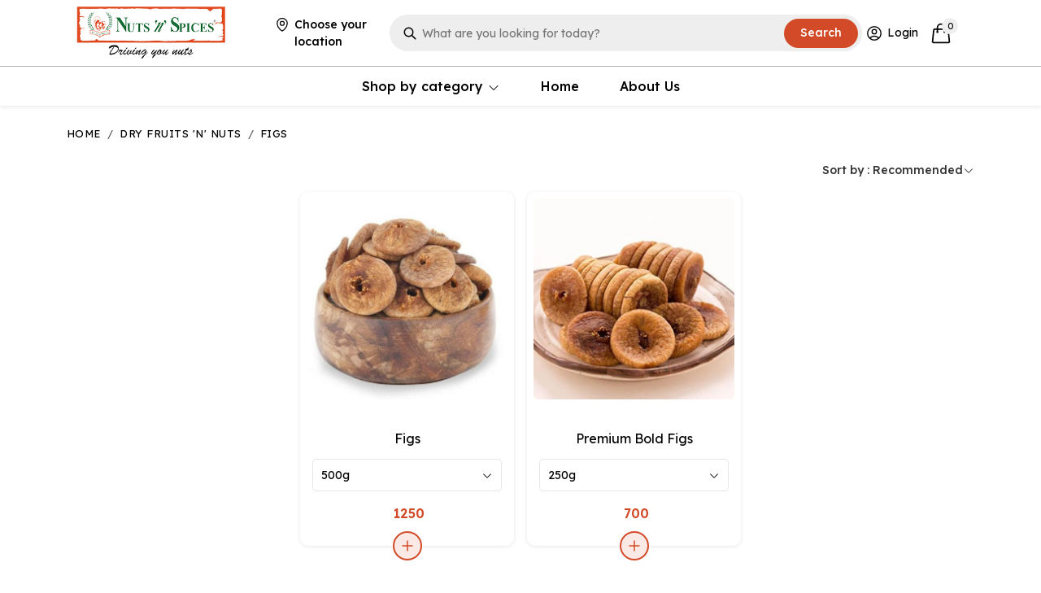

--- FILE ---
content_type: text/html; charset=utf-8
request_url: https://www.nutsnspices.in/categories/80524/Figs
body_size: 25345
content:
<!DOCTYPE html><html lang="en"><head><meta charSet="utf-8"/><meta name="viewport" content="width=device-width"/><link rel="icon" href="https://cdn.rodeodigital.com/web2/nutsnspices/favicon.ico"/><link rel="icon" href="https://cdn.rodeodigital.com/web2/nutsnspices/favicon.jpg"/><title>Buy Figs Online | Fresh Dry Fruits Chennai – NutsnSpices</title><meta name="description" content="Shop nutritious figs online in Chennai. Soft texture and natural sweetness make them perfect for wellness, snacking and cooking. Freshly delivered."/><meta name="next-head-count" content="6"/><script type="application/ld+json">{
  "@context": "https://schema.org",
  "@type": "Organization",
  "name": "Nuts 'n' Spices",
  "url": "https://www.nutsnspices.in/",
  "logo": "https://www.nutsnspices.in/image/cache/catalog/logo-268x50.png",
  "image": "https://www.nutsnspices.in/image/cache/catalog/home-banner/2-1000x452.png",
  "foundingDate": "1999-06-16",
  "foundingLocation": {
    "@type": "Place",
    "name": "Chennai, Tamil Nadu, India"
  },
  "description": "Nuts 'n' Spices is a gourmet and health food retailer offering dry fruits, nuts, spices, teas, chocolates, snacks and gift hampers across Tamil Nadu, with an e-commerce portal for home delivery.",
  "email": "info@nutsnspices.in",
  "telephone": "+91-44-2834-1240",
  "contactPoint": [
    {
      "@type": "ContactPoint",
      "contactType": "customer service",
      "telephone": "+91-44-2834-1240",
      "email": "info@nutsnspices.in",
      "areaServed": "IN-TN",
      "availableLanguage": ["en", "ta"]
    },
    {
      "@type": "ContactPoint",
      "contactType": "sales",
      "telephone": "+91-99626-22226",
      "areaServed": "IN-TN",
      "availableLanguage": ["en", "ta"]
    }
  ],
  "address": {
    "@type": "PostalAddress",
    "streetAddress": "Plot No. 3507, No 71, J Block, 6th Street, Anna Nagar East",
    "addressLocality": "Chennai",
    "addressRegion": "Tamil Nadu",
    "postalCode": "600102",
    "addressCountry": "IN"
  },
  "areaServed": "IN-TN",
  "sameAs": []
}</script><script type="text/javascript">(function(w,d,s,l,i){w[l]=w[l]||[];w[l].push({'gtm.start':
new Date().getTime(),event:'gtm.js'});var f=d.getElementsByTagName(s)[0],
j=d.createElement(s),dl=l!='dataLayer'?'&l='+l:'';j.async=true;j.src=
'https://www.googletagmanager.com/gtm.js?id='+i+dl;f.parentNode.insertBefore(j,f);
})(window,document,'script','dataLayer','GTM-KP6SFG8');</script><script type="text/javascript">(function(){window.dataLayer=window.dataLayer||[];function gtag(){dataLayer.push(arguments);}gtag('js',new Date());gtag('config','G-8PT12YK6GZ');})();
</script><link rel="preload" href="/_next/static/media/793968fa3513f5d6-s.p.woff2" as="font" type="font/woff2" crossorigin="anonymous" data-next-font="size-adjust"/><link rel="preload" href="/_next/static/media/904be59b21bd51cb-s.p.woff2" as="font" type="font/woff2" crossorigin="anonymous" data-next-font="size-adjust"/><link rel="preload" href="/_next/static/media/2744d89d6f68a673-s.p.woff2" as="font" type="font/woff2" crossorigin="anonymous" data-next-font="size-adjust"/><link rel="preload" href="/_next/static/media/02c8cea6cb5ab5f0-s.p.woff2" as="font" type="font/woff2" crossorigin="anonymous" data-next-font="size-adjust"/><link rel="preload" href="/_next/static/media/03fb38b812b1ca85-s.p.woff2" as="font" type="font/woff2" crossorigin="anonymous" data-next-font="size-adjust"/><link rel="preload" href="/_next/static/media/7b0b24f36b1a6d0b-s.p.woff2" as="font" type="font/woff2" crossorigin="anonymous" data-next-font="size-adjust"/><link rel="preload" href="/_next/static/media/4ec9137e8f7fd974-s.p.woff2" as="font" type="font/woff2" crossorigin="anonymous" data-next-font="size-adjust"/><link rel="preload" href="/_next/static/media/c150f0c57bc48529-s.p.woff2" as="font" type="font/woff2" crossorigin="anonymous" data-next-font="size-adjust"/><link rel="preload" href="/_next/static/media/1f54c84255ccf44e-s.p.woff2" as="font" type="font/woff2" crossorigin="anonymous" data-next-font="size-adjust"/><link rel="preload" href="/_next/static/media/eeb8a9ff846037ce-s.p.woff2" as="font" type="font/woff2" crossorigin="anonymous" data-next-font="size-adjust"/><link rel="preload" href="/_next/static/media/3667c091265cf81b-s.p.woff2" as="font" type="font/woff2" crossorigin="anonymous" data-next-font="size-adjust"/><link rel="preload" href="/_next/static/media/5fb5c05ff73c0616-s.p.woff2" as="font" type="font/woff2" crossorigin="anonymous" data-next-font="size-adjust"/><link rel="preload" href="/_next/static/media/437e5f23c97e320c-s.p.woff2" as="font" type="font/woff2" crossorigin="anonymous" data-next-font="size-adjust"/><link rel="preload" href="/_next/static/media/79f0f365efbf4f90-s.p.woff2" as="font" type="font/woff2" crossorigin="anonymous" data-next-font="size-adjust"/><link rel="preload" href="/_next/static/media/67d60655232d436d-s.p.woff2" as="font" type="font/woff2" crossorigin="anonymous" data-next-font="size-adjust"/><link rel="preload" href="/_next/static/media/13971731025ec697-s.p.woff2" as="font" type="font/woff2" crossorigin="anonymous" data-next-font="size-adjust"/><link rel="preload" href="/_next/static/css/000c9d7c2d955179.css" as="style"/><link rel="stylesheet" href="/_next/static/css/000c9d7c2d955179.css" data-n-g=""/><link rel="preload" href="/_next/static/css/33b3f33c0d022762.css" as="style"/><link rel="stylesheet" href="/_next/static/css/33b3f33c0d022762.css" data-n-p=""/><noscript data-n-css=""></noscript><script defer="" nomodule="" src="/_next/static/chunks/polyfills-42372ed130431b0a.js"></script><script src="/_next/static/chunks/webpack-c5498c9cd600c967.js" defer=""></script><script src="/_next/static/chunks/main-4e5ad1e2efdef0a3.js" defer=""></script><script src="/_next/static/chunks/pages/_app-e0983a5135aa3040.js" defer=""></script><script src="/_next/static/chunks/6a4d9673-c0f870b9787037f8.js" defer=""></script><script src="/_next/static/chunks/69480c19-60719ec36cc3a808.js" defer=""></script><script src="/_next/static/chunks/cb355538-b37573d51477a2d6.js" defer=""></script><script src="/_next/static/chunks/75fc9c18-e5d0051d8eeae1bb.js" defer=""></script><script src="/_next/static/chunks/fea29d9f-bb3db3bf2c84529d.js" defer=""></script><script src="/_next/static/chunks/5d416436-ef43375b4664c5c8.js" defer=""></script><script src="/_next/static/chunks/ebc70433-725151a0dcc45495.js" defer=""></script><script src="/_next/static/chunks/7d0bf13e-f87c801a48ea73fb.js" defer=""></script><script src="/_next/static/chunks/3a17f596-54a7d4e2fe3d89f7.js" defer=""></script><script src="/_next/static/chunks/2e3a845b-2649d1f764dd973f.js" defer=""></script><script src="/_next/static/chunks/36d2f571-6272d0a5ab32031f.js" defer=""></script><script src="/_next/static/chunks/41155975-2e7dd83a35ff22d4.js" defer=""></script><script src="/_next/static/chunks/b55cbb4c-5de63b484676d151.js" defer=""></script><script src="/_next/static/chunks/1657-74fc9c1d3c950583.js" defer=""></script><script src="/_next/static/chunks/900-af4c84f6e161c719.js" defer=""></script><script src="/_next/static/chunks/8073-4e6183603032a058.js" defer=""></script><script src="/_next/static/chunks/1677-5c23b01506f8d171.js" defer=""></script><script src="/_next/static/chunks/247-327801e00c1e3754.js" defer=""></script><script src="/_next/static/chunks/9070-f5510583b1a02d23.js" defer=""></script><script src="/_next/static/chunks/4058-b9f3ef7badf45624.js" defer=""></script><script src="/_next/static/chunks/7480-6413d8f55d0f3dc5.js" defer=""></script><script src="/_next/static/chunks/5316-a0c8f86bc464fc07.js" defer=""></script><script src="/_next/static/chunks/pages/categories/%5B...category%5D-1eefec6ddf0bb2a9.js" defer=""></script><script src="/_next/static/-8qyunsAxe0vPRGLzBfqA/_buildManifest.js" defer=""></script><script src="/_next/static/-8qyunsAxe0vPRGLzBfqA/_ssgManifest.js" defer=""></script><style data-styled="" data-styled-version="6.1.15">*{font-family:'__Lexend_e5bc19','__Lexend_Fallback_e5bc19'!important;}/*!sc*/
* *{margin:0;padding:0;box-sizing:border-box;}/*!sc*/
* body{color:black;height:100vh;width:100%;background:white;}/*!sc*/
data-styled.g6[id="sc-global-iEDSUG1"]{content:"sc-global-iEDSUG1,"}/*!sc*/
.frvOmi{position:absolute;top:100%;left:0;background-color:rgba(255,255,255);border-radius:0 0 10px 10px;display:none;text-align:left;}/*!sc*/
.browse-category:hover .frvOmi{display:block;}/*!sc*/
data-styled.g51[id="sc-eee853ed-0"]{content:"frvOmi,"}/*!sc*/
.uvAPX{min-width:250px;height:60vh;overflow-y:auto;padding:10px 0;direction:rtl;}/*!sc*/
data-styled.g52[id="sc-eee853ed-1"]{content:"uvAPX,"}/*!sc*/
.bjJahw{padding:5px 7px;}/*!sc*/
.bjJahw:hover{color:rgba(210, 74, 39);}/*!sc*/
data-styled.g53[id="sc-eee853ed-2"]{content:"bjJahw,"}/*!sc*/
.bdhaiL{display:block;padding:5px 7px;text-decoration:none;color:#000000;border-radius:5px;transition:all 0.3s ease;}/*!sc*/
.bdhaiL:hover{background-color:rgba(210, 74, 39);color:#ffffff;padding-left:15px;}/*!sc*/
.sc-eee853ed-2:hover .bdhaiL{display:block;}/*!sc*/
data-styled.g54[id="sc-eee853ed-3"]{content:"bdhaiL,"}/*!sc*/
.gCcBHO{position:absolute;left:100%;top:0;background-color:rgba(255,255,255);border-radius:0 0px 10px 0;display:none;}/*!sc*/
.sc-eee853ed-2:hover .gCcBHO{display:block;}/*!sc*/
data-styled.g55[id="sc-eee853ed-4"]{content:"gCcBHO,"}/*!sc*/
.fMDPXR{min-width:250px;height:60vh;overflow-y:auto;padding:10px 0;}/*!sc*/
data-styled.g56[id="sc-eee853ed-5"]{content:"fMDPXR,"}/*!sc*/
.eeljrc{padding:5px 7px;}/*!sc*/
.eeljrc:hover{color:rgba(210, 74, 39);padding-left:5px;}/*!sc*/
data-styled.g57[id="sc-eee853ed-6"]{content:"eeljrc,"}/*!sc*/
.gGtJDT{display:block;padding:5px 7px;text-decoration:none;color:#000000;transition:all 0.3s ease;}/*!sc*/
.gGtJDT:hover{background-color:rgba(210, 74, 39);border-radius:5px;color:#ffffff;padding-left:15px;}/*!sc*/
data-styled.g58[id="sc-eee853ed-7"]{content:"gGtJDT,"}/*!sc*/
.cmQzNo{position:fixed;top:0;left:0;width:100vw;height:100vh;background-color:rgba(0,0,0,0.3);backdrop-filter:blur(4px);opacity:0;visibility:hidden;transition:opacity 0.3s ease-in-out;z-index:10;}/*!sc*/
data-styled.g59[id="sc-896cce17-0"]{content:"cmQzNo,"}/*!sc*/
.ekLDvs{position:sticky;top:0px;z-index:1020;background-color:rgba(255,255,255);width:100%;box-shadow:0 2px 4px rgba(0,0,0,.075)!important;}/*!sc*/
data-styled.g60[id="sc-896cce17-1"]{content:"ekLDvs,"}/*!sc*/
@media ((max-width: 768px)){.gpsMKM{display:none;}}/*!sc*/
data-styled.g62[id="sc-896cce17-3"]{content:"gpsMKM,"}/*!sc*/
.lcWSHV{display:none;}/*!sc*/
@media ((max-width: 768px)){.lcWSHV{display:block;}}/*!sc*/
data-styled.g63[id="sc-896cce17-4"]{content:"lcWSHV,"}/*!sc*/
.bfAmif{background:none;border:none;cursor:pointer;color:#000000;}/*!sc*/
data-styled.g64[id="sc-896cce17-5"]{content:"bfAmif,"}/*!sc*/
.errEsL{position:relative;display:none;}/*!sc*/
@media ((max-width: 768px)){.errEsL{display:block;}}/*!sc*/
data-styled.g65[id="sc-896cce17-6"]{content:"errEsL,"}/*!sc*/
.dfcpeE{width:100%;margin:0 auto;padding-left:24px;padding-right:24px;padding-top:8px;position:relative;padding-bottom:8px;display:flex;align-items:center!important;justify-content:space-between!important;font-size:16px;}/*!sc*/
@media ((min-width: 1025px)){.dfcpeE{max-width:1440px;}}/*!sc*/
@media ((max-width: 431px)){.dfcpeE{padding-left:18px;padding-right:18px;}}/*!sc*/
data-styled.g71[id="sc-896cce17-12"]{content:"dfcpeE,"}/*!sc*/
.iYdoIK{display:flex;}/*!sc*/
data-styled.g72[id="sc-896cce17-13"]{content:"iYdoIK,"}/*!sc*/
.gPbmBR{display:flex!important;align-items:center!important;}/*!sc*/
data-styled.g73[id="sc-896cce17-14"]{content:"gPbmBR,"}/*!sc*/
.eFAeUc{display:flex;margin-right:50px;}/*!sc*/
.eFAeUc .DesktopBetaLogo{max-width:195px;height:65px;display:block;object-fit:contain;}/*!sc*/
@media ((max-width: 1024px)){.eFAeUc{margin-right:25px;}}/*!sc*/
@media ((max-width: 768px)){.eFAeUc{display:none;}}/*!sc*/
data-styled.g74[id="sc-896cce17-15"]{content:"eFAeUc,"}/*!sc*/
.iRGVnd{position:relative;width:650px;}/*!sc*/
.iRGVnd i{color:#000000;}/*!sc*/
@media ((max-width: 1024px)){.iRGVnd{width:50%;}}/*!sc*/
@media ((max-width: 768px)){.iRGVnd{display:none;}}/*!sc*/
data-styled.g75[id="sc-896cce17-16"]{content:"iRGVnd,"}/*!sc*/
.hhzkYI{position:absolute;-webkit-transform:translate(-50%,-50%);transform:translate(-50%,-50%);position:absolute;top:50%;display:flex;left:25px;font-size:18px;}/*!sc*/
data-styled.g76[id="sc-896cce17-17"]{content:"hhzkYI,"}/*!sc*/
.hrODhQ{display:block;width:100%;padding:0px 100px 0px 40px;font-size:14px;font-weight:400;line-height:40px;height:45px;color:#000000!important;background-color:rgba(238,238,238);border:0;border-radius:25px;transition:all 0.5s ease;}/*!sc*/
.hrODhQ:focus-visible{border-color:rgba(210, 74, 39);outline:0.5px solid rgba(210, 74, 39);transition:all 0.5s ease;}/*!sc*/
data-styled.g77[id="sc-896cce17-18"]{content:"hrODhQ,"}/*!sc*/
.jrUzlY{position:absolute;right:5px;top:10%;background-color:rgba(210, 74, 39);color:#ffffff;height:80%;padding:0px 20px;border:0;border-radius:25px;font-size:14px;font-weight:500;transition:all 0.5s ease;}/*!sc*/
.jrUzlY:hover{background-color:rgba(210, 74, 39);transition:all 0.5s ease;}/*!sc*/
data-styled.g78[id="sc-896cce17-19"]{content:"jrUzlY,"}/*!sc*/
.bfBrcY{padding-left:0;margin-bottom:0;display:flex;justify-content:flex-end!important;text-align:right;float:right;align-items:center!important;}/*!sc*/
data-styled.g81[id="sc-896cce17-22"]{content:"bfBrcY,"}/*!sc*/
.hWdURt{display:inline-block;padding-left:10px;padding-right:10px;font-size:14px;}/*!sc*/
.hWdURt i{font-size:20px;margin-right:5px;display:flex;}/*!sc*/
.hWdURt a{color:#000000;text-decoration:none;display:flex;align-items:center;}/*!sc*/
.hWdURt a:hover{color:rgba(210, 74, 39);}/*!sc*/
data-styled.g82[id="sc-896cce17-23"]{content:"hWdURt,"}/*!sc*/
.beXChm{display:flex;cursor:pointer;font-weight:600;}/*!sc*/
.beXChm:hover{color:rgba(210, 74, 39)!important;}/*!sc*/
.beXChm .DeliveryaddressBeta{margin-bottom:0;text-align:left;}/*!sc*/
.beXChm .DeliveryaddressBeta p{font-weight:500;}/*!sc*/
.beXChm .DeliveryaddressBeta span{display:inline-block;font-weight:400;max-width:150px;white-space:nowrap;color:#828282;overflow:hidden!important;text-overflow:ellipsis;}/*!sc*/
@media ((max-width: 768px)){.beXChm{display:none!important;}}/*!sc*/
data-styled.g83[id="sc-896cce17-24"]{content:"beXChm,"}/*!sc*/
.ljIOTM{font-size:28px!important;position:relative;}/*!sc*/
.ljIOTM span{position:absolute;font-size:11px;background-color:rgba(238,238,238);width:20px;height:20px;text-align:center;color:#000000;line-height:20px;border-radius:100%;top:-5px;right:-7px;font-weight:normal;font-style:normal;}/*!sc*/
@media ((max-width: 431px)){.ljIOTM{font-size:20px!important;}.ljIOTM span{font-size:10px;width:16px;height:16px;line-height:16px;top:0px;font-weight:normal;}}/*!sc*/
data-styled.g84[id="sc-896cce17-25"]{content:"ljIOTM,"}/*!sc*/
.dRvQvr{border-top:1px solid #f2f2f2;border-top:1px solid rgba(0, 0, 0, 0.3);}/*!sc*/
@media ((max-width: 768px)){.dRvQvr{display:none;}}/*!sc*/
data-styled.g85[id="sc-896cce17-26"]{content:"dRvQvr,"}/*!sc*/
.jtLpqP{width:100%;margin:0 auto;padding:0 24px;display:flex;flex-wrap:wrap;align-items:center;justify-content:center;font-size:14px;font-weight:500;}/*!sc*/
.jtLpqP ::-webkit-scrollbar{width:4px;border-radius:8px;}/*!sc*/
.jtLpqP ::-webkit-scrollbar-thumb{border-radius:4px;background:#b5b5b5;}/*!sc*/
.jtLpqP ::-webkit-scrollbar-thumb:hover{background:rgba(0,0,0,.65);}/*!sc*/
data-styled.g86[id="sc-896cce17-27"]{content:"jtLpqP,"}/*!sc*/
.dXOrTs{list-style:none;display:flex;flex-wrap:nowrap;align-items:center;padding:0;z-index:9999;margin:0;}/*!sc*/
data-styled.g87[id="sc-896cce17-28"]{content:"dXOrTs,"}/*!sc*/
.uaegT{text-decoration:none;display:block;width:100%;max-width:225px;padding:12px 25px;display:flex;align-items:center;transition:all 0.3s ease;color:#000000;}/*!sc*/
.uaegT:hover{color:rgba(210, 74, 39);}/*!sc*/
.uaegT span{margin-left:5px;}/*!sc*/
data-styled.g88[id="sc-896cce17-29"]{content:"uaegT,"}/*!sc*/
.kpbioa{position:relative;color:#fff;cursor:pointer;font-weight:500;display:flex;align-items:center;font-size:16px;}/*!sc*/
data-styled.g89[id="sc-896cce17-30"]{content:"kpbioa,"}/*!sc*/
.cPOFBw{justify-self:stretch;display:none;}/*!sc*/
@media ((max-width: 768px)){.cPOFBw{display:block;}}/*!sc*/
.cPOFBw .MobileBetaLogo{max-width:120px;height:40px;display:block;margin:0 auto;object-fit:contain;}/*!sc*/
data-styled.g90[id="sc-896cce17-31"]{content:"cPOFBw,"}/*!sc*/
.bnHSzS{display:none;cursor:pointer;font-size:1.5rem;padding-right:25px;color:#000000;}/*!sc*/
.bnHSzS svg{fill:#000000;}/*!sc*/
@media ((max-width: 768px)){.bnHSzS{display:block;padding-right:0px;}}/*!sc*/
data-styled.g92[id="sc-896cce17-33"]{content:"bnHSzS,"}/*!sc*/
.fdjJLX{display:flex;flex-direction:column;list-style:none;position:absolute;top:0px;left:0px;width:100%;height:100vh;background-color:rgba(255,255,255);border-top:1px solid rgba(0, 0, 0, 0.05);transform:translateX(-100%);transition:transform 0.5s ease-in-out;overflow-y:auto;z-index:99999;padding:0px;}/*!sc*/
@media ((min-width: 769px)){.fdjJLX{display:none;}}/*!sc*/
data-styled.g93[id="sc-896cce17-34"]{content:"fdjJLX,"}/*!sc*/
.gDREQU{background-color:#5555550f;}/*!sc*/
.gDREQU h6{display:flex;align-items:center;}/*!sc*/
data-styled.g94[id="sc-896cce17-35"]{content:"gDREQU,"}/*!sc*/
.AqeYY{list-style:none;padding:0;margin:0;}/*!sc*/
data-styled.g96[id="sc-896cce17-37"]{content:"AqeYY,"}/*!sc*/
@keyframes shake{0%{transform:translateX(0);}20%{transform:translateX(-8px);}40%{transform:translateX(8px);}60%{transform:translateX(-6px);}80%{transform:translateX(6px);}100%{transform:translateX(0);}}/*!sc*/
data-styled.g99[id="sc-896cce17-40"]{content:"bzGqxQ,"}/*!sc*/
.hNsDYO{display:none;padding:10px;color:#000000;}/*!sc*/
@media ((max-width: 768px)){.hNsDYO{display:flex;align-items:center;flex-direction:column;width:100%;}}/*!sc*/
.hNsDYO span{font-size:small;font-weight:600;}/*!sc*/
.hNsDYO small{font-weight:300;font-size:small;color:#000000;display:-webkit-box;-webkit-line-clamp:1;-webkit-box-orient:vertical;overflow:hidden;}/*!sc*/
data-styled.g101[id="sc-896cce17-42"]{content:"hNsDYO,"}/*!sc*/
@media ((min-width: 1201px)){.eiJIKW .col-xl-3{flex:0 0 auto!important;width:20%!important;}.eiJIKW .col-lg-4{flex:0 0 auto;width:25%;}}/*!sc*/
data-styled.g597[id="sc-225c0e83-0"]{content:"eiJIKW,"}/*!sc*/
.dBnTNf{display:flex;align-items:center;gap:20px;justify-content:space-between;flex-wrap:wrap;}/*!sc*/
data-styled.g598[id="sc-225c0e83-1"]{content:"dBnTNf,"}/*!sc*/
.coNOKq{position:relative;}/*!sc*/
data-styled.g599[id="sc-225c0e83-2"]{content:"coNOKq,"}/*!sc*/
.eJMtSO{display:flex;align-items:center;gap:5px;cursor:pointer;font-size:14px;font-weight:500;color:#333;border:none;background:transparent;}/*!sc*/
data-styled.g600[id="sc-225c0e83-3"]{content:"eJMtSO,"}/*!sc*/
.kwYKhf{background:rgba(210, 74, 39,0.0545);padding-top:10px;font-size:15px;line-height:28px;margin-top:0px;color:#222222;}/*!sc*/
.kwYKhf .FooterLogo{max-width:150px;height:50px;display:block;object-fit:contain;margin:0 auto;margin-bottom:15px;}/*!sc*/
data-styled.g1011[id="sc-d2c3eda0-0"]{content:"kwYKhf,"}/*!sc*/
.eWzWER{width:100%;margin:5px auto;padding-left:15px;padding-right:15px;display:flex;flex-wrap:wrap;}/*!sc*/
data-styled.g1012[id="sc-d2c3eda0-1"]{content:"eWzWER,"}/*!sc*/
.fbFswn img{height:40px;}/*!sc*/
data-styled.g1013[id="sc-d2c3eda0-2"]{content:"fbFswn,"}/*!sc*/
.gNIGdV{width:100%;flex-wrap:wrap;display:flex;}/*!sc*/
.gNIGdV .CopyRight{width:35%;text-align:left;}/*!sc*/
@media ((max-width: 768px)){.gNIGdV .CopyRight{width:100%;text-align:center;}}/*!sc*/
.gNIGdV .appStore{width:30%;text-align:center;}/*!sc*/
@media ((max-width: 768px)){.gNIGdV .appStore{width:100%;text-align:center;margin:10px auto;}}/*!sc*/
.gNIGdV .poweredBy{width:35%;text-align:right;}/*!sc*/
@media ((max-width: 768px)){.gNIGdV .poweredBy{width:100%;text-align:center;}}/*!sc*/
@media ((max-width: 768px)){.gNIGdV{display:block!important;margin-bottom:5px;justify-items:center;}}/*!sc*/
data-styled.g1014[id="sc-d2c3eda0-3"]{content:"gNIGdV,"}/*!sc*/
.SEmdQ{display:flex;justify-content:start;align-items:center;margin-bottom:5px;}/*!sc*/
.SEmdQ i{font-size:18px;margin-right:5px;color:#000000;}/*!sc*/
.SEmdQ span{margin:0 5px;}/*!sc*/
@media ((max-width: 768px)){.SEmdQ{justify-content:center;}}/*!sc*/
data-styled.g1015[id="sc-d2c3eda0-4"]{content:"SEmdQ,"}/*!sc*/
.dkBUMi{list-style:none;margin-top:15px;margin-bottom:0px;padding-left:0;}/*!sc*/
data-styled.g1016[id="sc-d2c3eda0-5"]{content:"dkBUMi,"}/*!sc*/
.gKZgAq{display:inline-block;margin-right:7px;}/*!sc*/
.gKZgAq:last-child{margin-right:0;}/*!sc*/
data-styled.g1017[id="sc-d2c3eda0-6"]{content:"gKZgAq,"}/*!sc*/
.beCMPb{padding:5px 0;font-size:14px;margin-top:15px;background-color:rgba(210, 74, 39);color:#ffffff;}/*!sc*/
.beCMPb .CopyrightContent{flex:0 0 100%;text-align:right;}/*!sc*/
.beCMPb .CopyrightContent p{margin-bottom:0;}/*!sc*/
.beCMPb .CopyrightContent a{color:#ffffff;text-decoration:none;}/*!sc*/
.beCMPb .CopyrightContent a:hover{transform:scale(1.06,1.06);}/*!sc*/
@media ((max-width: 768px)){.beCMPb .CopyrightContent{flex:0 0 100%;max-width:100%;flex-direction:column;margin-left:0;text-align:center;}.beCMPb .CopyrightContent p{margin-top:10px;}}/*!sc*/
.beCMPb .FooterSocialMedia{flex:0 0 33.333333%;max-width:33.333333%;}/*!sc*/
.beCMPb .FooterSocialMedia a{color:#222222;text-align:center;border-radius:50%;background-color:#F2F2F2;display:flex;align-items:center;padding:4px;}/*!sc*/
.beCMPb .FooterSocialMedia a i{font-size:16px;height:30px;width:30px;}/*!sc*/
.beCMPb .FooterSocialMedia a:hover{background:rgba(210, 74, 39);color:#ffffff;}/*!sc*/
@media ((max-width: 768px)){.beCMPb .FooterSocialMedia{text-align:center;flex:0 0 100%;max-width:100%;}}/*!sc*/
data-styled.g1019[id="sc-d2c3eda0-8"]{content:"beCMPb,"}/*!sc*/
.jYEbuT{text-align:center;position:relative;margin:0 auto 35px auto;width:100%;z-index:0;}/*!sc*/
.jYEbuT a{background-color:rgba(210, 74, 39);color:#ffffff;text-align:center;border-radius:50%;display:flex;align-items:center;padding:4px;margin:0 7px;transition:all 0.5s ease;}/*!sc*/
.jYEbuT a i{font-size:16px;height:30px;width:30px;}/*!sc*/
.jYEbuT a:hover{background:rgba(29, 116, 61);color:#ffffff;transition:all 0.5s ease;}/*!sc*/
.jYEbuT::before{content:"";position:absolute;width:100%;height:1px;background-color:rgba(210, 74, 39);left:0;bottom:17px;z-index:-1;}/*!sc*/
@media ((max-width: 768px)){.jYEbuT{margin:0 auto 0px auto;}}/*!sc*/
data-styled.g1020[id="sc-d2c3eda0-9"]{content:"jYEbuT,"}/*!sc*/
.dJywCK{justify-items:center;font-size:14px;flex:0 0 25%;max-width:25%;padding-left:15px;padding-right:15px;}/*!sc*/
.dJywCK img{height:55px;}/*!sc*/
.dJywCK h6{margin-bottom:15px;font-weight:600;text-align:left;}/*!sc*/
@media ((max-width: 768px)){.dJywCK h6{text-align:center;}}/*!sc*/
.dJywCK p{margin-bottom:7px;}/*!sc*/
.dJywCK a{color:#000000;text-decoration:none;position:relative;}/*!sc*/
.dJywCK a:hover{color:rgba(29, 116, 61);font-weight:500;}/*!sc*/
@media ((max-width: 768px)){.dJywCK{max-width:100%;margin-top:30px;text-align:center!important;}}/*!sc*/
@media ((max-width: 768px)){.dJywCK .quickLinks{display:flex;flex-wrap:wrap;justify-content:center;gap:20px;}}/*!sc*/
data-styled.g1021[id="sc-d2c3eda0-10"]{content:"dJywCK,"}/*!sc*/
.JCBcW{padding-left:0;margin-bottom:0;list-style:none;}/*!sc*/
data-styled.g1022[id="sc-d2c3eda0-11"]{content:"JCBcW,"}/*!sc*/
.jKNRcy{list-style:none;}/*!sc*/
data-styled.g1023[id="sc-d2c3eda0-12"]{content:"jKNRcy,"}/*!sc*/
.cGYPaB{margin:10px auto;}/*!sc*/
data-styled.g1136[id="sc-dfebb267-0"]{content:"cGYPaB,"}/*!sc*/
.ftOmOi{width:100%;margin:25px auto;display:flex;flex-wrap:wrap;}/*!sc*/
data-styled.g1137[id="sc-dfebb267-1"]{content:"ftOmOi,"}/*!sc*/
.cRRodP{list-style-type:none;margin:0;padding:0;display:flex;font-size:13px;color:#555555;text-transform:uppercase;letter-spacing:.03rem;font-weight:400;flex-wrap:wrap;}/*!sc*/
data-styled.g1138[id="sc-dfebb267-2"]{content:"cRRodP,"}/*!sc*/
.hksjiV{display:inline-block;}/*!sc*/
.hksjiV .breadcrumbdivided{display:inline-block;margin:0 8px;}/*!sc*/
.hksjiV a{color:#000;text-decoration:none;}/*!sc*/
.hksjiV:hover{transform:scale(1.02,1.02);transition:all 0.3s ease-in-out;font-weight:500;}/*!sc*/
data-styled.g1139[id="sc-dfebb267-3"]{content:"hksjiV,"}/*!sc*/
</style></head><body><div id="__next"><div style="background-color:rgb(255, 255, 255)"><div class="sc-896cce17-0 cmQzNo"></div><header class="sc-896cce17-1 ekLDvs"><div style="position:relative"><div class="sc-896cce17-12 dfcpeE container"><div class="sc-896cce17-33 bnHSzS"><svg stroke="currentColor" fill="currentColor" stroke-width="0" viewBox="0 0 20 20" aria-hidden="true" height="1em" width="1em" xmlns="http://www.w3.org/2000/svg"><path fill-rule="evenodd" d="M2 4.75A.75.75 0 0 1 2.75 4h14.5a.75.75 0 0 1 0 1.5H2.75A.75.75 0 0 1 2 4.75Zm0 10.5a.75.75 0 0 1 .75-.75h14.5a.75.75 0 0 1 0 1.5H2.75a.75.75 0 0 1-.75-.75ZM2 10a.75.75 0 0 1 .75-.75h7.5a.75.75 0 0 1 0 1.5h-7.5A.75.75 0 0 1 2 10Z" clip-rule="evenodd"></path></svg></div><div class="sc-896cce17-13 iYdoIK"><div class="sc-896cce17-14 gPbmBR"><div class="sc-896cce17-15 eFAeUc"><a href="/shop"><img src="https://cdn.rodeodigital.com/web2/nutsnspices/logo.png" class="DesktopBetaLogo" alt="Logo"/></a></div></div><li style="position:relative;display:flex;align-items:center" class="sc-896cce17-23 hWdURt"><a class="sc-896cce17-24 beXChm"><span class="DeliveryaddressBeta"><div class="sc-896cce17-40 bzGqxQ d-flex"><i><svg stroke="currentColor" fill="none" stroke-width="1.5" viewBox="0 0 24 24" aria-hidden="true" height="1em" width="1em" xmlns="http://www.w3.org/2000/svg"><path stroke-linecap="round" stroke-linejoin="round" d="M15 10.5a3 3 0 1 1-6 0 3 3 0 0 1 6 0Z"></path><path stroke-linecap="round" stroke-linejoin="round" d="M19.5 10.5c0 7.142-7.5 11.25-7.5 11.25S4.5 17.642 4.5 10.5a7.5 7.5 0 1 1 15 0Z"></path></svg></i><div class="sc-896cce17-41 dnhvrd d-flex"><p class="mb-0">Choose your location</p></div></div></span></a></li></div><div class="sc-896cce17-31 cPOFBw"><a href="/shop"><img src="https://cdn.rodeodigital.com/web2/nutsnspices/logo.png" class="MobileBetaLogo" alt="Mobile Logo"/></a></div><div class="sc-896cce17-16 iRGVnd"><i class="sc-896cce17-17 hhzkYI"><svg stroke="currentColor" fill="none" stroke-width="2" viewBox="0 0 24 24" aria-hidden="true" height="1em" width="1em" xmlns="http://www.w3.org/2000/svg"><path stroke-linecap="round" stroke-linejoin="round" d="M21 21l-6-6m2-5a7 7 0 11-14 0 7 7 0 0114 0z"></path></svg></i><input placeholder="What are you looking for today?" class="sc-896cce17-18 hrODhQ"/><button class="sc-896cce17-19 jrUzlY">Search</button></div><ul class="sc-896cce17-22 bfBrcY"><li class="sc-896cce17-23 hWdURt px-1"><div class="sc-896cce17-3 gpsMKM"><a href="/login"><i> <svg stroke="currentColor" fill="none" stroke-width="1.5" viewBox="0 0 24 24" aria-hidden="true" height="22" width="22" xmlns="http://www.w3.org/2000/svg"><path stroke-linecap="round" stroke-linejoin="round" d="M17.982 18.725A7.488 7.488 0 0 0 12 15.75a7.488 7.488 0 0 0-5.982 2.975m11.963 0a9 9 0 1 0-11.963 0m11.963 0A8.966 8.966 0 0 1 12 21a8.966 8.966 0 0 1-5.982-2.275M15 9.75a3 3 0 1 1-6 0 3 3 0 0 1 6 0Z"></path></svg> </i>Login</a></div><div class="sc-896cce17-4 lcWSHV"><button class="sc-896cce17-5 bfAmif"><svg stroke="currentColor" fill="none" stroke-width="2" viewBox="0 0 24 24" aria-hidden="true" height="20" width="20" xmlns="http://www.w3.org/2000/svg"><path stroke-linecap="round" stroke-linejoin="round" d="M21 21l-6-6m2-5a7 7 0 11-14 0 7 7 0 0114 0z"></path></svg></button></div></li><li class="sc-896cce17-23 hWdURt"><a href="/cart"><i class="sc-896cce17-25 ljIOTM"><svg stroke="currentColor" fill="none" stroke-width="1.5" viewBox="0 0 24 24" aria-hidden="true" height="1em" width="1em" xmlns="http://www.w3.org/2000/svg"><path stroke-linecap="round" stroke-linejoin="round" d="M15.75 10.5V6a3.75 3.75 0 1 0-7.5 0v4.5m11.356-1.993 1.263 12c.07.665-.45 1.243-1.119 1.243H4.25a1.125 1.125 0 0 1-1.12-1.243l1.264-12A1.125 1.125 0 0 1 5.513 7.5h12.974c.576 0 1.059.435 1.119 1.007ZM8.625 10.5a.375.375 0 1 1-.75 0 .375.375 0 0 1 .75 0Zm7.5 0a.375.375 0 1 1-.75 0 .375.375 0 0 1 .75 0Z"></path></svg><span>0</span></i></a></li></ul></div><div class="sc-896cce17-42 hNsDYO border-top pt-2"><div class="sc-896cce17-40 bzGqxQ d-flex"><p class="d-flex align-items-center mb-1 py-1 pt-2 container"><div class="d-flex align-items-center"><svg stroke="currentColor" fill="none" stroke-width="1.5" viewBox="0 0 24 24" aria-hidden="true" height="1em" width="1em" xmlns="http://www.w3.org/2000/svg"><path stroke-linecap="round" stroke-linejoin="round" d="M15 10.5a3 3 0 1 1-6 0 3 3 0 0 1 6 0Z"></path><path stroke-linecap="round" stroke-linejoin="round" d="M19.5 10.5c0 7.142-7.5 11.25-7.5 11.25S4.5 17.642 4.5 10.5a7.5 7.5 0 1 1 15 0Z"></path></svg><span class="mx-2 mb-0">Choose your location</span><i><svg stroke="currentColor" fill="currentColor" stroke-width="0" viewBox="0 0 24 24" aria-hidden="true" class="ms-1" height="1em" width="1em" xmlns="http://www.w3.org/2000/svg"><path fill-rule="evenodd" d="M12.53 16.28a.75.75 0 0 1-1.06 0l-7.5-7.5a.75.75 0 0 1 1.06-1.06L12 14.69l6.97-6.97a.75.75 0 1 1 1.06 1.06l-7.5 7.5Z" clip-rule="evenodd"></path></svg></i></div></p></div></div><div class="sc-896cce17-6 errEsL"></div><nav class="sc-896cce17-26 dRvQvr"><nav class="sc-896cce17-27 jtLpqP"><ul class="sc-896cce17-28 dXOrTs"><li class="sc-896cce17-30 kpbioa"><div class="browse-category"><a class="sc-896cce17-29 uaegT" href="/categories/80524/Figs#">Shop by category<span><svg stroke="currentColor" fill="currentColor" stroke-width="0" viewBox="0 0 24 24" aria-hidden="true" height="1em" width="1em" xmlns="http://www.w3.org/2000/svg"><path fill-rule="evenodd" d="M12.53 16.28a.75.75 0 0 1-1.06 0l-7.5-7.5a.75.75 0 0 1 1.06-1.06L12 14.69l6.97-6.97a.75.75 0 1 1 1.06 1.06l-7.5 7.5Z" clip-rule="evenodd"></path></svg></span></a><div class="sc-eee853ed-0 frvOmi shadow"><ul class="sc-eee853ed-1 uvAPX"><li class="sc-eee853ed-2 bjJahw"><a href="/categories/80419/Dry Fruits &#x27;n&#x27; Nuts" class="sc-eee853ed-3 bdhaiL">Dry Fruits &#x27;n&#x27; Nuts</a><div class="sc-eee853ed-4 gCcBHO shadow"><ul class="sc-eee853ed-5 fMDPXR"><li class="sc-eee853ed-6 eeljrc"><a href="/categories/80434/Almonds" class="sc-eee853ed-7 gGtJDT">Almonds</a></li><li class="sc-eee853ed-6 eeljrc"><a href="/categories/80479/Cashewnuts" class="sc-eee853ed-7 gGtJDT">Cashewnuts</a></li><li class="sc-eee853ed-6 eeljrc"><a href="/categories/68549/Seeds" class="sc-eee853ed-7 gGtJDT">Seeds</a></li><li class="sc-eee853ed-6 eeljrc"><a href="/categories/80494/Raisins" class="sc-eee853ed-7 gGtJDT">Raisins</a></li><li class="sc-eee853ed-6 eeljrc"><a href="/categories/80509/Pistachios" class="sc-eee853ed-7 gGtJDT">Pistachios</a></li><li class="sc-eee853ed-6 eeljrc"><a href="/categories/80524/Figs" class="sc-eee853ed-7 gGtJDT">Figs</a></li><li class="sc-eee853ed-6 eeljrc"><a href="/categories/80539/Apricots" class="sc-eee853ed-7 gGtJDT">Apricots</a></li><li class="sc-eee853ed-6 eeljrc"><a href="/categories/80554/Walnuts" class="sc-eee853ed-7 gGtJDT">Walnuts</a></li><li class="sc-eee853ed-6 eeljrc"><a href="/categories/80569/Dates" class="sc-eee853ed-7 gGtJDT">Dates</a></li><li class="sc-eee853ed-6 eeljrc"><a href="/categories/80584/Others" class="sc-eee853ed-7 gGtJDT">Others</a></li></ul></div></li><li class="sc-eee853ed-2 bjJahw"><a href="/categories/75843/Gift Hampers" class="sc-eee853ed-3 bdhaiL">Gift Hampers</a><div class="sc-eee853ed-4 gCcBHO shadow"><ul class="sc-eee853ed-5 fMDPXR"><li class="sc-eee853ed-6 eeljrc"><a href="/categories/81964/Gift Hamper" class="sc-eee853ed-7 gGtJDT">Gift Hamper</a></li></ul></div></li><li class="sc-eee853ed-2 bjJahw"><a href="/categories/80599/Specialities" class="sc-eee853ed-3 bdhaiL">Specialities</a><div class="sc-eee853ed-4 gCcBHO shadow"><ul class="sc-eee853ed-5 fMDPXR"><li class="sc-eee853ed-6 eeljrc"><a href="/categories/80614/Dry Fruit Mix" class="sc-eee853ed-7 gGtJDT">Dry Fruit Mix</a></li><li class="sc-eee853ed-6 eeljrc"><a href="/categories/80629/Dry Fruiy Mix &#x27;n&#x27; Others" class="sc-eee853ed-7 gGtJDT">Dry Fruiy Mix &#x27;n&#x27; Others</a></li><li class="sc-eee853ed-6 eeljrc"><a href="/categories/80644/Panchratan Mix" class="sc-eee853ed-7 gGtJDT">Panchratan Mix</a></li><li class="sc-eee853ed-6 eeljrc"><a href="/categories/81589/Dates Combo" class="sc-eee853ed-7 gGtJDT">Dates Combo</a></li><li class="sc-eee853ed-6 eeljrc"><a href="/categories/81604/Honey Combos" class="sc-eee853ed-7 gGtJDT">Honey Combos</a></li><li class="sc-eee853ed-6 eeljrc"><a href="/categories/80674/Sweets &#x27;n&#x27; Candies" class="sc-eee853ed-7 gGtJDT">Sweets &#x27;n&#x27; Candies</a></li></ul></div></li><li class="sc-eee853ed-2 bjJahw"><a href="/categories/65600/Snacks" class="sc-eee853ed-3 bdhaiL">Snacks</a><div class="sc-eee853ed-4 gCcBHO shadow"><ul class="sc-eee853ed-5 fMDPXR"><li class="sc-eee853ed-6 eeljrc"><a href="/categories/81469/Chips" class="sc-eee853ed-7 gGtJDT">Chips</a></li><li class="sc-eee853ed-6 eeljrc"><a href="/categories/81484/Groundnuts" class="sc-eee853ed-7 gGtJDT">Groundnuts</a></li><li class="sc-eee853ed-6 eeljrc"><a href="/categories/81499/Chana" class="sc-eee853ed-7 gGtJDT">Chana</a></li></ul></div></li><li class="sc-eee853ed-2 bjJahw"><a href="/categories/80689/Spices" class="sc-eee853ed-3 bdhaiL">Spices</a><div class="sc-eee853ed-4 gCcBHO shadow"><ul class="sc-eee853ed-5 fMDPXR"><li class="sc-eee853ed-6 eeljrc"><a href="/categories/80704/Spices whole" class="sc-eee853ed-7 gGtJDT">Spices whole</a></li><li class="sc-eee853ed-6 eeljrc"><a href="/categories/80719/Saffron" class="sc-eee853ed-7 gGtJDT">Saffron</a></li><li class="sc-eee853ed-6 eeljrc"><a href="/categories/80734/Others Spices" class="sc-eee853ed-7 gGtJDT">Others Spices</a></li><li class="sc-eee853ed-6 eeljrc"><a href="/categories/80749/Spices powder" class="sc-eee853ed-7 gGtJDT">Spices powder</a></li><li class="sc-eee853ed-6 eeljrc"><a href="/categories/81394/Vadams" class="sc-eee853ed-7 gGtJDT">Vadams</a></li></ul></div></li><li class="sc-eee853ed-2 bjJahw"><a href="/categories/81679/Biscuits &#x27;n&#x27; Cookies" class="sc-eee853ed-3 bdhaiL">Biscuits &#x27;n&#x27; Cookies</a><div class="sc-eee853ed-4 gCcBHO shadow"><ul class="sc-eee853ed-5 fMDPXR"><li class="sc-eee853ed-6 eeljrc"><a href="/categories/81694/Biscuits &#x27;n&#x27; Cookies" class="sc-eee853ed-7 gGtJDT">Biscuits &#x27;n&#x27; Cookies</a></li></ul></div></li><li class="sc-eee853ed-2 bjJahw"><a href="/categories/80974/Sweets &#x27;n&#x27; Candies" class="sc-eee853ed-3 bdhaiL">Sweets &#x27;n&#x27; Candies</a><div class="sc-eee853ed-4 gCcBHO shadow"><ul class="sc-eee853ed-5 fMDPXR"><li class="sc-eee853ed-6 eeljrc"><a href="/categories/80989/Candies" class="sc-eee853ed-7 gGtJDT">Candies</a></li></ul></div></li><li class="sc-eee853ed-2 bjJahw"><a href="/categories/80824/Mouth Freshner" class="sc-eee853ed-3 bdhaiL">Mouth Freshner</a><div class="sc-eee853ed-4 gCcBHO shadow"><ul class="sc-eee853ed-5 fMDPXR"><li class="sc-eee853ed-6 eeljrc"><a href="/categories/80839/Supari" class="sc-eee853ed-7 gGtJDT">Supari</a></li><li class="sc-eee853ed-6 eeljrc"><a href="/categories/65511/Saunf &#x27;n&#x27; Mukhwas" class="sc-eee853ed-7 gGtJDT">Saunf &#x27;n&#x27; Mukhwas</a></li><li class="sc-eee853ed-6 eeljrc"><a href="/categories/81559/Churan &#x27;n&#x27; Appetiser" class="sc-eee853ed-7 gGtJDT">Churan &#x27;n&#x27; Appetiser</a></li></ul></div></li><li class="sc-eee853ed-2 bjJahw"><a href="/categories/80779/Herbs" class="sc-eee853ed-3 bdhaiL">Herbs</a><div class="sc-eee853ed-4 gCcBHO shadow"><ul class="sc-eee853ed-5 fMDPXR"><li class="sc-eee853ed-6 eeljrc"><a href="/categories/80794/Herbs" class="sc-eee853ed-7 gGtJDT">Herbs</a></li></ul></div></li><li class="sc-eee853ed-2 bjJahw"><a href="/categories/65533/Bakery Products" class="sc-eee853ed-3 bdhaiL">Bakery Products</a><div class="sc-eee853ed-4 gCcBHO shadow"><ul class="sc-eee853ed-5 fMDPXR"><li class="sc-eee853ed-6 eeljrc"><a href="/categories/65568/Dessert Mixes" class="sc-eee853ed-7 gGtJDT">Dessert Mixes</a></li></ul></div></li><li class="sc-eee853ed-2 bjJahw"><a href="/categories/81739/Chikki" class="sc-eee853ed-3 bdhaiL">Chikki</a><div class="sc-eee853ed-4 gCcBHO shadow"><ul class="sc-eee853ed-5 fMDPXR"><li class="sc-eee853ed-6 eeljrc"><a href="/categories/81754/Chikki" class="sc-eee853ed-7 gGtJDT">Chikki</a></li></ul></div></li><li class="sc-eee853ed-2 bjJahw"><a href="/categories/81874/Health Products" class="sc-eee853ed-3 bdhaiL">Health Products</a><div class="sc-eee853ed-4 gCcBHO shadow"><ul class="sc-eee853ed-5 fMDPXR"><li class="sc-eee853ed-6 eeljrc"><a href="/categories/80659/Health Product" class="sc-eee853ed-7 gGtJDT">Health Product</a></li></ul></div></li></ul></div></div></li><li class="sc-896cce17-30 kpbioa"><a target="_self" class="sc-896cce17-29 uaegT" href="/shop">Home</a></li><li class="sc-896cce17-30 kpbioa"><a target="_self" class="sc-896cce17-29 uaegT" href="/aboutus">About Us</a></li></ul></nav></nav><ul class="sc-896cce17-34 fdjJLX"><div class="d-flex justify-content-between shadow border-bottom py-3 px-3"><div class="sc-896cce17-31 cPOFBw"><a href="/shop"><img src="https://cdn.rodeodigital.com/web2/nutsnspices/logo.png" class="MobileBetaLogo" alt="Mobile Logo"/></a></div><div class="sc-896cce17-33 bnHSzS p-0"><svg stroke="currentColor" fill="none" stroke-width="1.5" viewBox="0 0 24 24" aria-hidden="true" style="border-radius:50%" class="p-1" height="1em" width="1em" xmlns="http://www.w3.org/2000/svg"><path stroke-linecap="round" stroke-linejoin="round" d="M6 18 18 6M6 6l12 12"></path></svg></div></div><span><ul class="sc-896cce17-37 AqeYY"></ul></span><div class="sc-896cce17-35 gDREQU p-3 mt-3"><h6><a style="text-decoration:none;color:#000" href="/login"><svg stroke="currentColor" fill="none" stroke-width="2" viewBox="0 0 24 24" aria-hidden="true" class="me-2" height="22" width="22" xmlns="http://www.w3.org/2000/svg"><path stroke-linecap="round" stroke-linejoin="round" d="M11 16l-4-4m0 0l4-4m-4 4h14m-5 4v1a3 3 0 01-3 3H6a3 3 0 01-3-3V7a3 3 0 013-3h7a3 3 0 013 3v1"></path></svg> <!-- -->Login</a></h6></div></ul></div></header><button hidden="" type="button" id="outlet-trigger-btn" class="btn btn-primary" data-bs-toggle="modal" data-bs-target="#outletSelectionModal">Outlet selection (Hidden Button)</button><section class="sc-dfebb267-0 cGYPaB container"><div class="sc-dfebb267-1 ftOmOi"><ul class="sc-dfebb267-2 cRRodP"><span><li class="sc-dfebb267-3 hksjiV"><a href="/shop">Home</a></li></span><span><li class="sc-dfebb267-3 hksjiV"><span class="breadcrumbdivided">/</span></li><li class="sc-dfebb267-3 hksjiV"><a href="/categories/80419/Dry-Fruits-n-Nuts">Dry Fruits &#x27;n&#x27; Nuts</a></li></span><span><li class="sc-dfebb267-3 hksjiV"><span class="breadcrumbdivided">/</span></li><li class="sc-dfebb267-3 hksjiV"><a href="/categories/80524/Figs">Figs</a></li></span></ul></div></section><div class="sc-225c0e83-1 dBnTNf container"><div class="filters d-flex"></div><div class="sc-225c0e83-2 coNOKq"><div class="sc-225c0e83-3 eJMtSO">Sort by :<!-- --> <!-- -->Recommended<!-- --> <svg stroke="currentColor" fill="currentColor" stroke-width="0" viewBox="0 0 24 24" aria-hidden="true" height="1em" width="1em" xmlns="http://www.w3.org/2000/svg"><path fill-rule="evenodd" d="M12.53 16.28a.75.75 0 0 1-1.06 0l-7.5-7.5a.75.75 0 0 1 1.06-1.06L12 14.69l6.97-6.97a.75.75 0 1 1 1.06 1.06l-7.5 7.5Z" clip-rule="evenodd"></path></svg></div></div></div><div class="container mt-3"></div><div class="container"><div class="sc-225c0e83-0 eiJIKW row mx-0 justify-content-center"><div class="col-xl-3 col-lg-4 col-md-4 col-sm-6 col-6 px-2 mb-4"></div><div class="col-xl-3 col-lg-4 col-md-4 col-sm-6 col-6 px-2 mb-4"></div></div></div><footer class="sc-d2c3eda0-0 kwYKhf"><section class="sc-d2c3eda0-1 eWzWER container-fluid"><div class="sc-d2c3eda0-9 jYEbuT d-block"><ul class="sc-d2c3eda0-5 dkBUMi"><li class="sc-d2c3eda0-6 gKZgAq"><a target="_blank" aria-label="facebook" href="https://www.facebook.com/NutsnSpices"><i><svg stroke="currentColor" fill="currentColor" stroke-width="0" viewBox="0 0 320 512" height="1em" width="1em" xmlns="http://www.w3.org/2000/svg"><path d="M279.14 288l14.22-92.66h-88.91v-60.13c0-25.35 12.42-50.06 52.24-50.06h40.42V6.26S260.43 0 225.36 0c-73.22 0-121.08 44.38-121.08 124.72v70.62H22.89V288h81.39v224h100.17V288z"></path></svg></i></a></li><li class="sc-d2c3eda0-6 gKZgAq"><a target="_blank" aria-label="twitter" href="https://twitter.com/nutsnspices"><i><svg stroke="currentColor" fill="currentColor" stroke-width="0" viewBox="0 0 512 512" height="1em" width="1em" xmlns="http://www.w3.org/2000/svg"><path d="M389.2 48h70.6L305.6 224.2 487 464H345L233.7 318.6 106.5 464H35.8L200.7 275.5 26.8 48H172.4L272.9 180.9 389.2 48zM364.4 421.8h39.1L151.1 88h-42L364.4 421.8z"></path></svg></i></a></li></ul></div><div class="sc-d2c3eda0-3 gNIGdV"><div class="sc-d2c3eda0-10 dJywCK text-center"><img src="https://cdn.rodeodigital.com/web2/nutsnspices/logo.png" class="FooterLogo" alt="Logo"/><p>Nuts &#x27;n&#x27; Spices is a heritage-inspired specialty store offering premium dry fruits, spices, teas, chocolates, and health foods since 1999. With 38 outlets across South India and a thriving online portal, we bring you an exceptional range of high-quality, flavorful products—from traditional Indian condiments to exotic global treats—delivered right to your doorstep</p></div><div class="sc-d2c3eda0-10 dJywCK"><div><h6>Quick Links</h6><ul class="sc-d2c3eda0-11 JCBcW quickLinks"><li class="sc-d2c3eda0-12 jKNRcy"><a style="text-decoration:none" href="/shop"> <!-- -->Home<!-- --> </a></li><li class="sc-d2c3eda0-12 jKNRcy"><a style="text-decoration:none" href="/aboutus"> <!-- -->Our Story<!-- --> </a></li></ul></div></div><div class="sc-d2c3eda0-10 dJywCK"><div><address class="text-left"><h6>Contact Us</h6>Plot No. 3507, No 71, J Block,<!-- -->,<!-- --> <!-- -->6th Street, Anna Nagar East, Chennai<!-- -->,<br/>Chennai<!-- -->,<br/>Tamilnadu<!-- --> -<!-- --> <!-- -->600102</address><div class="text-left"><div class="sc-d2c3eda0-4 SEmdQ"><i><svg stroke="currentColor" fill="none" stroke-width="1.5" viewBox="0 0 24 24" aria-hidden="true" height="1em" width="1em" xmlns="http://www.w3.org/2000/svg"><path stroke-linecap="round" stroke-linejoin="round" d="M21.75 6.75v10.5a2.25 2.25 0 0 1-2.25 2.25h-15a2.25 2.25 0 0 1-2.25-2.25V6.75m19.5 0A2.25 2.25 0 0 0 19.5 4.5h-15a2.25 2.25 0 0 0-2.25 2.25m19.5 0v.243a2.25 2.25 0 0 1-1.07 1.916l-7.5 4.615a2.25 2.25 0 0 1-2.36 0L3.32 8.91a2.25 2.25 0 0 1-1.07-1.916V6.75"></path></svg></i><span><a href="mailto:info@nutsnspices.in">info@nutsnspices.in</a></span></div><div class="sc-d2c3eda0-4 SEmdQ"><i><svg stroke="currentColor" fill="none" stroke-width="1.5" viewBox="0 0 24 24" aria-hidden="true" height="1em" width="1em" xmlns="http://www.w3.org/2000/svg"><path stroke-linecap="round" stroke-linejoin="round" d="M2.25 6.75c0 8.284 6.716 15 15 15h2.25a2.25 2.25 0 0 0 2.25-2.25v-1.372c0-.516-.351-.966-.852-1.091l-4.423-1.106c-.44-.11-.902.055-1.173.417l-.97 1.293c-.282.376-.769.542-1.21.38a12.035 12.035 0 0 1-7.143-7.143c-.162-.441.004-.928.38-1.21l1.293-.97c.363-.271.527-.734.417-1.173L6.963 3.102a1.125 1.125 0 0 0-1.091-.852H4.5A2.25 2.25 0 0 0 2.25 4.5v2.25Z"></path></svg></i><span><a href="tel:9962622226">9962622226</a></span></div><div class="sc-d2c3eda0-4 SEmdQ"><i><svg stroke="currentColor" fill="currentColor" stroke-width="0" viewBox="0 0 448 512" height="1em" width="1em" xmlns="http://www.w3.org/2000/svg"><path d="M380.9 97.1C339 55.1 283.2 32 223.9 32c-122.4 0-222 99.6-222 222 0 39.1 10.2 77.3 29.6 111L0 480l117.7-30.9c32.4 17.7 68.9 27 106.1 27h.1c122.3 0 224.1-99.6 224.1-222 0-59.3-25.2-115-67.1-157zm-157 341.6c-33.2 0-65.7-8.9-94-25.7l-6.7-4-69.8 18.3L72 359.2l-4.4-7c-18.5-29.4-28.2-63.3-28.2-98.2 0-101.7 82.8-184.5 184.6-184.5 49.3 0 95.6 19.2 130.4 54.1 34.8 34.9 56.2 81.2 56.1 130.5 0 101.8-84.9 184.6-186.6 184.6zm101.2-138.2c-5.5-2.8-32.8-16.2-37.9-18-5.1-1.9-8.8-2.8-12.5 2.8-3.7 5.6-14.3 18-17.6 21.8-3.2 3.7-6.5 4.2-12 1.4-32.6-16.3-54-29.1-75.5-66-5.7-9.8 5.7-9.1 16.3-30.3 1.8-3.7.9-6.9-.5-9.7-1.4-2.8-12.5-30.1-17.1-41.2-4.5-10.8-9.1-9.3-12.5-9.5-3.2-.2-6.9-.2-10.6-.2-3.7 0-9.7 1.4-14.8 6.9-5.1 5.6-19.4 19-19.4 46.3 0 27.3 19.9 53.7 22.6 57.4 2.8 3.7 39.1 59.7 94.8 83.8 35.2 15.2 49 16.5 66.6 13.9 10.7-1.6 32.8-13.4 37.4-26.4 4.6-13 4.6-24.1 3.2-26.4-1.3-2.5-5-3.9-10.5-6.6z"></path></svg></i><span><a target="_blank" href="https://api.whatsapp.com/send?phone=919962622226">9962622226</a></span></div></div></div></div><div class="sc-d2c3eda0-10 dJywCK"><ul class="sc-d2c3eda0-11 JCBcW"><h6>Policies</h6><li class="sc-d2c3eda0-12 jKNRcy"><a href="/policies/storeprivacy"> <!-- -->Privacy Policy<!-- --> </a></li><li class="sc-d2c3eda0-12 jKNRcy"><a href="/policies/storerefund"> <!-- -->Refund Policy<!-- --> </a></li><li class="sc-d2c3eda0-12 jKNRcy"><a href="/policies/storeterms"> <!-- -->Terms and Condition<!-- --> </a></li></ul></div></div></section><div class="sc-d2c3eda0-8 beCMPb"><section class="sc-d2c3eda0-1 eWzWER container-fluid"><div class="sc-d2c3eda0-3 gNIGdV"><div class="CopyrightContent d-flex align-items-center justify-content-between w-100"><div class="CopyRight"><p>Copyright © <!-- --> <!-- -->2024<!-- --> <!-- -->Nuts &#x27;n&#x27; Spices<!-- --> <!-- -->All rights reserved.<!-- -->.</p></div><div class="sc-d2c3eda0-2 fbFswn d-grid gap-2 d-md-block appStore"><a target="_blank" href="https://play.google.com/store/apps/details?id=com.rodeodigital.nutsnspicesmas"><img src="/assets/static/google-play.png" alt="Download app from play store" class="rounded mx-1"/></a><a target="_blank" href="https://apps.apple.com/us/app/nuts-n-spices/id6450746129"><img src="/assets/static/app-store.png" alt="Download app from apple app store" class="rounded mx-1"/></a></div><div class="poweredBy"><a href="https://www.rodeodigital.com/" target="_blank">Powered by Rodeo Digital.</a></div></div></div></section></div></footer></div></div><script id="__NEXT_DATA__" type="application/json">{"props":{"pageProps":{"pageTheme":{"name":"Category Product Listing","webThemeType":"ecom","themeId":4,"themeType":"standard","properties":{"backgroundColor":"255, 255, 255","backgroundPattern":{"lg":"","sm":""},"title":""},"exclusiveThemeName":null,"exclusiveThemePageName":null,"exclusiveThemePageDataSource":null,"sections":[{"code":"HEADER-BETA","name":"Header","type":"header","componentName":"HeaderBeta","properties":{"data":{"logo":{"lg":"https://cdn.rodeodigital.com/web2/nutsnspices/logo.png","sm":"https://cdn.rodeodigital.com/web2/nutsnspices/logo.png"}},"cartIcon":"bag","position":"sticky"},"colorTheme":{"backgroundColor":"255,255,255","foregroundColor":"238,238,238"},"styleOverride":null,"displayOrder":1,"isSecured":false},{"code":"BREADCRUMB-ALPHA","name":"Breadcrumb","type":"breadcrumb","componentName":"BreadcrumbAlpha","properties":{},"colorTheme":{},"styleOverride":null,"displayOrder":2,"isSecured":false},{"code":"PRODUCT-LISTING-BETA","name":"Product Listing","type":"productlisting","componentName":"ProductListingBeta","properties":{},"colorTheme":{},"styleOverride":null,"displayOrder":3,"isSecured":false},{"code":"FOOTER-BETA","name":"Footer","type":"footer","componentName":"FooterBeta","properties":{"data":{"logo":{"lg":"https://cdn.rodeodigital.com/web2/nutsnspices/logo.png","sm":"https://cdn.rodeodigital.com/web2/nutsnspices/logo.png"},"address":{"city":"Chennai","line1":"Plot No. 3507, No 71, J Block,","line2":"6th Street, Anna Nagar East, Chennai","state":"Tamilnadu","pincode":"600102"},"support":{"email":"info@nutsnspices.in","phone":"9962622226","whatsapp":"9962622226"},"appLinks":{"appStore":"https://apps.apple.com/us/app/nuts-n-spices/id6450746129","playStore":"https://play.google.com/store/apps/details?id=com.rodeodigital.nutsnspicesmas"},"copyright":{"entityName":"Nuts 'n' Spices"},"quickLinks":[{"path":"/shop","title":"Home"},{"path":"/aboutus","title":"Our Story"}],"description":"Nuts 'n' Spices is a heritage-inspired specialty store offering premium dry fruits, spices, teas, chocolates, and health foods since 1999. With 38 outlets across South India and a thriving online portal, we bring you an exceptional range of high-quality, flavorful products—from traditional Indian condiments to exotic global treats—delivered right to your doorstep","socialMediaLinks":[{"url":"https://www.facebook.com/NutsnSpices","mediaType":"facebook"},{"url":"https://twitter.com/nutsnspices","mediaType":"twitter"}],"socialmediaLinks":[{"url":"https://www.facebook.com/NutsnSpices","mediaType":"facebook"},{"url":"https://twitter.com/nutsnspices","mediaType":"twitter"}]},"marginTop":"none","logo":{"lg":"https://cdn.rodeodigital.com/web2/nutsnspices/logo.png","sm":"https://cdn.rodeodigital.com/web2/nutsnspices/logo.png"},"description":"Nuts 'n' Spices is a heritage-inspired specialty store offering premium dry fruits, spices, teas, chocolates, and health foods since 1999. With 38 outlets across South India and a thriving online portal, we bring you an exceptional range of high-quality, flavorful products—from traditional Indian condiments to exotic global treats—delivered right to your doorstep"},"colorTheme":{},"styleOverride":null,"displayOrder":4,"isSecured":false}],"pageMetas":[{"name":"Title","value":"Buy Figs Online | Fresh Dry Fruits Chennai – NutsnSpices","kind":"title"},{"name":"Description","value":"Shop nutritious figs online in Chennai. Soft texture and natural sweetness make them perfect for wellness, snacking and cooking. Freshly delivered.","kind":"description"},{"name":"Keywords","value":"","kind":"keywords"}]},"menuItems":[{"code":"category","title":"Shop by category","url":null,"target":"self","childItems":[]},{"code":"link","title":"Home","url":"/shop","target":"self","childItems":[]},{"code":"link","title":"About Us","url":"/aboutus","target":"self","childItems":[]}],"_nextI18Next":{"initialI18nStore":{"en":{"589":{"cod":"Cash on delivery","card":"Card on delivery","debit":"Debited","razor":"Pay Online by RazorPay","ERR308":"A minimum total of Rs.{#minOrderAmount} is required to place order","billed":"Billed","credit":"Credited","picked":"Picked","placed":"Placed","reward":"Reward","wallet":"Wallet","btn_add":"Add","lbl_off":"Off","phonepe":"Pay Online by PhonePe","back_btn":"Back","currency":"₹","pinelabs":"Pay Online by Pine Labs","404_title":"Oops! We can't find the page you're looking for.","cal_label":"cal","cancelled":"Cancelled","confirmed":"Confirmed","delivered":"Delivered","login_btn":"Login with OTP","tnc_label":"Terms \u0026 Conditions","veg_label":"Veg","back_arrow":"Back","home_label":"Home","lbl_search":"Search","loader_msg":"Bringing our best to you","menu_label":"Menu","otp_header":"Enter the OTP we texted you","repeat_btn":"Repeat Last","save_label":"Save","signup_btn":"Signup","spec_label":"Specifications","404_go_back":"Back","404_go_home":"Go Home","brand_label":"Brand :","buy_now_btn":"Buy Now","have_a_code":"Have a code?","items_label":"Item(s)","login_label":"Login","min_qty_msg":"Minimum purchase quantity is","otp_subtext":"Your 4 digit code is on its way. This can sometimes take a few moments to arrive.","pay_now_btn":"Pay Now","qty_in_cart":"Qty in Cart","quote_label":"Quotation","ranges_from":"Ranges from","saved_label":"🥳 Saved","starts_from":"Starts from","taxes_label":"Taxes","total_label":"Total","wallet_menu":"Wallet","addons_label":"add-on(s)","back_to_cart":"Back to Cart","clear_filter":"Clear","filter_label":"Filter","login_header":"Sign in to your account","logout_label":"Logout","manual_label":"Manual","offers_label":"Offers","pick_new_btn":"I'll Pick","pieces_label":"Pieces","popper_label":"🎉","profile_menu":"Profile","referral_tnc":"Terms \u0026 Conditions","refund_title":"Refund","review_title":"Review","serves_label":"Serves","tenure_label":"Tenure","account_label":"Account","non_veg_label":"Non Veg","otp_subheader":"We've sent an OTP to","profile_title":"My Profile","purchase_menu":"Purchases","referral_menu":"Refer \u0026 Earn","save_as_label":"Save as","signup_header":"Welcome Aboard!","sort_by_label":"Sort by :","view_more_sku":"more","wishlist_menu":"Wishlist","cart_empty_msg":"Let's find something you'll love","category_label":"Category","checkout_title":"Checkout","clear_cart_btn":"Clear cart","excl_tax_label":"Excl Tax","incl_tax_label":"Incl Tax","interest_label":"Interest (pa)","lbl_sort_offer":"Offers","lbl_sort_price":"Price","locality_label":"Area/ Locality","outfordelivery":"Out for delivery","policies_label":"Policies","processing_btn":"Processing","purchase_title":"My Purchases","readyforpickup":"Ready for pickup","referral_title":"Refer \u0026 Earn","resend_otp_btn":"Resend OTP","set_area_title":"Set Your Location","submit_otp_btn":"Submit OTP","subtotal_label":"Items total","view_order_btn":"View Order","whatsapp_label":"WhatsApp","add_address_btn":"Add New Address","add_address_msg":"Add an address for a smoother checkout","add_to_cart_btn":"Add to Cart","contact_support":"Contact Support","copyright_label":"Copyright © ","customize_label":"Customize","free_item_label":"FREE","inquire_now_btn":"Inquire Now","invalid_qty_msg":"Please provide a valid quantity","login_subheader":"Login with OTP","map_modal_title":"Select Location","my_wallet_title":"My Wallet","need_help_label":"Need help?","order_now_label":"Order Now","per_piece_label":"/pc","pickup_on_label":"Pickup on","place_order_btn":"Place order","show_less_label":"Show less","show_more_label":"Show more","signup_back_btn":"Go Back","signup_home_btn":"Go Home","skip_review_btn":"Skip","you_save_label1":"🥳 Save upto ","your_cart_label":"Your cart","add_bulk_qty_btn":"Add bulk quantity","amount_due_label":"Amount Due","apply_coupon_btn":"Apply","cart_empty_title":"Your cart is empty","cart_total_label":"Total : ","categories_label":"Categories","contact_us_label":"Contact Us","deals_page_title":"Deals","debit_card_label":"Debit Card","deliver_to_label":"Deliver to","edit_address_btn":"Edit","edit_profile_btn":"Edit","inquiry_products":"Inquiry products","invalid_prop_msg":"Invalid ","loading_products":"Bringing your favorites to you!","my_address_title":"My Address","my_profile_title":"My Profile","order_help_label":"Need help","ordered_on_label":"Ordered On : ","out_of_stock_btn":"Sold out","quote_accept_btn":"Accept Quotation","quote_reject_btn":"Reject Quotation","readyfordelivery":"Ready for delivery","refined_by_label":"Refined by","reorder_item_qty":"Item Qty","reviewd_on_label":"Reviewed on:","save_address_btn":"Save Address","saved_list_title":"Saved Prescriptions","search_for_label":"Search for","send_inquiry_btn":"Send inquiry","signup_subheader":"It seems you're new here. Let's get you set up in no time!","slide_to_pay_btn":"Slide to pay","store_info_label":"Store Info","total_bill_label":"Total Bill","total_cost_label":"Total Cost","use_reward_label":"Use reward","use_wallet_label":"Use wallet","valid_till_label":"Valid till","you_saved_label1":"🥳 You saved ","you_saved_label2":" on this order","add_address_title":"Add Address","app_support_title":"Share Your Concern","area_required_msg":"Area is required","cash_wallet_title":"Cash","change_filter_btn":"Change","city_required_msg":"City is required","credit_card_label":"Credit Card","edit_review_label":"Edit","emi_options_label":"EMI Options","grand_total_label":"Grand Total","inquired_on_label":"Inquired On","inquiry_view_more":"View more","invalid_email_msg":"Invalid email","invite_only_msg_1":"This mobile number isn’t registered with ","invite_only_msg_2":"Please contact the store to become a member and unlock your personalized shopping privileges.","invite_only_title":"Exclusive Access Awaits!","items_count_label":"Item(s) Count","monthly_emi_label":"Monthly EMI","more_offers_label":"More Offers","my_wishlist_title":"My Wishlist","name_required_msg":"Name is required","no_cost_emi_label":"No Cost EMI Plans","pickup_from_label":"Pickup from","pickup_type_label":"In Store Pickup","quick_links_label":"Quick Links","quote_items_label":"Quotation Item(s)","quote_received_on":"Quotation received on","quote_total_label":"Total","reorder_close_btn":"Close","retry_payment_msg":"In case you were not able to complete your payment, you can proceed to retry.","select_date_title":"Select a Date","select_outlet_btn":"Select","select_slot_title":"Select a slot","set_area_subtitle":"Tell us where you are to see what’s available near you — products, offers, and exclusive discounts","signup_form_email":"Email","signup_form_gstin":"GSTIN","sku_options_label":"Options","submit_review_btn":"Send","unavailable_label":"Unavailable","update_review_btn":"Save","wallet_menu_label":"Wallet","add_to_inquiry_btn":"Add to Cart","address_name_label":"Address Name","app_support_submit":"Submit","applied_coupon_btn":"Applied","apply_bulk_qty_btn":"Apply","apply_location_btn":"Apply","bill_summary_title":"Bill Summary","brand_filter_label":"Brands","coupon_success_btn":"YAY!","delete_address_btn":"Remove","delivered_on_label":"Delivered on","edit_address_title":"Edit Address","feasible_pickup_by":"Pickup expected on","footer_email_label":"Email:","footer_phone_label":"Phone:","home_address_label":"Home","inquiry_form_notes":"Notes","inquiry_form_title":"Submit your details to get best price from seller","instructions_label":"Instructions","invalid_mobile_msg":"Invalid mobile number","lbl_loggedin_label":"Account","low_cost_emi_label":"Low Cost EMI Plans","manufacturer_label":"Manufacturer :","open_inquiry_label":"In Review","order_amount_label":"Order Amount","our_branches_title":"Our Branches","our_policies_title":"Our Policies","powered_by_content":"Powered by Rodeo Digital.","price_filter_label":"Price","profile_menu_label":"Profile","quote_amount_label":"Quotation Amount","quote_status_label":"Quotation Status","quoted_items_title":"Quoted - ","reorder_item_price":"Item Price","reorder_resume_btn":"Pick More Items","repeat_addon_title":"How would you like to proceed?","search_placeholder":"What are you looking for today?","standard_emi_label":"Standard EMI Plans","state_required_msg":"State is required","super_saving_label":"Super Savings","work_address_label":"Work","add_cart_item_notes":"Add note","add_to_wishlist_btn":"Add to wishlist","btn_search_products":"Search","clear_search_result":"Clear","delivering_on_label":"Delivering on","delivering_to_label":"Delivering to","delivery_type_label":"Delivery","expired_quote_label":"Quotation Expired","extra_charges_label":"Extra charges","from_wishlist_title":"From your wishlist","fssai_licence_label":"License No :","inquiry_success_msg":"Thank you for your interest! Your inquiry for the selected products has been recorded. You will receive an update soon via email.","max_qty_reached_msg":"You've reached maximum purchase limit","no_orders_found_msg":"Don’t miss out—browse our offerings and find exactly what you’re looking for.","no_quotes_found_msg":"Sit back while we're drafting a quotation for your inquiry.","order_success_title":"Order Placed Successfully!","other_address_label":"Other","payment_pending_msg":"We're waiting for payment confirmation from your bank/wallet. This is taking longer than usual. If the payment was deducted from your account then check current status.","pick_from_order_btn":"Pick from orders","pickup_type_subtext":"Where would you like to pick up your order?","product_description":"Description","purchase_menu_label":"Purchases","quote_summary_label":"Quotation Summary","rating_review_title":"We’d Love Your Feedback!","recently_used_title":"Recently used","referral_menu_label":"Refer \u0026 Earn","refund_amount_title":"Amount","related_links_title":"Related Links","reorder_total_value":"Total Value","review_edited_label":"Edited","reward_wallet_title":"Reward","saved_address_label":"Saved address","search_result_label":"Search results for","share_product_label":"Share this Product","share_product_title":"Share With Your Friends","shopping_cart_title":"Shopping Cart","view_more_sku_title":"more variant(s)","wishlist_menu_label":"Wishlist","accepted_quote_label":"Quotation Accepted","addon_min_max_label1":"Select atleast","addon_min_max_label2":"\u0026 upto","address_contact_name":"Contact name","amount_payable_label":"Amount payable","applied_coupon_label":"Applied","bulk_qty_placeholder":"Enter quantity","choose_payment_title":"Choose Payment Method","clear_cart_popup_msg":"You’re about to clear your cart. This action cannot be undone.","continue_to_checkout":"Continue to Checkout","current_location_btn":"Use my Current Location","feasible_delivery_by":"Delivery expected on","inquired_items_title":"Inquired - ","inquiry_form_address":"Area, Colony, Street, Sector, Village","inquiry_status_label":"Inquiry Status","lbl_shop_by_category":"Shop by category","lbl_sort_new_arrival":"New Arrivals","lbl_sort_recommonded":"Recommended","load_more_orders_btn":"Load more","login_to_respond_btn":"Login to respond to the quotation","need_pickup_by_label":"Need pickup by","no_results_found_msg":"Oops! No matches found. Try refining your search!","payment_charge_label":"Payment Charges","pending_approval_msg":"Thank you for registering with us. Our team is currently reviewing your profile details to ensure everything is in order. We appreciate your patience!","pickup_subtype_label":"(Collect your order from a store of your choice)","pincode_required_msg":"Pincode is required","prescription_options":"Choose from the following to upload prescription:","promo_discount_label":"Promo Discount","quote_item_tax_label":"Tax on items","quote_new_item_label":"Newly added","quoted_inquiry_label":"Quotation Received","rejected_quote_label":"Quotation Rejected","resend_otp_countdown":"Resend code in:","reward_balance_label":"Available balance","reward_payment_label":"Reward","select_address_title":"Choose an address","select_variant_label":"Select a vaiant","signup_form_username":"Name","view_all_items_label":"View All","wallet_balance_label":"Available balance","wallet_payment_label":"Wallet","added_to_wishlist_btn":"Saved","addon_modal_add_label":"Add","address1_required_msg":"Address line 1 is required","address2_required_msg":"Address line 2 is required","address_delivery_city":"City","app_support_sub_title":"Provide the information below to help us serve you better","applied_filters_label":"Filters","available_items_title":"Available - ","cart_item_count_label":"item(s)","choose_location_label":"Choose your location","clear_cart_cancel_btn":"Cancel","continue_shopping_btn":"Continue Shopping","coupons_for_you_label":"Coupons for you","coupons_for_you_title":"Coupons for you","delivery_method_label":"Delivery method","delivery_type_subtext":"Where should we deliver your order?","emi_starts_from_label":"EMI Starts from","found_address_label_1":"Found","found_address_label_2":"saved addresses for you","inquiry_product_count":"item(s)","inquiry_submitted_msg":"🎉 Inquiry submitted","inquiry_summary_label":"Inquiry Summary","multiprice_row_label1":"for","multiprice_row_label2":"or more","my_profile_name_label":"Name","no_orders_found_title":"Hi there! It looks like you haven’t placed any orders yet.","no_products_found_msg":"Nothing here just yet, but new finds are on the way!","no_quotes_found_title":"You haven't recieved any quotes yet.","payment_pending_title":"Your payment is pending","prescription_date_msg":"Prescription Date","purchase_orders_title":"Orders","purchase_quotes_title":"Quotations","rating_review_message":"Tell us how we did — your opinion helps us improve \u0026 serve you better","rating_reviewed_title":"We Appreciate Your Review","referral_invite_title":"Invite your friends","reorder_product_title":"Product","requested_items_label":"Inquired Item(s)","rights_reserved_label":"All rights reserved.","set_pickup_time_label":"Please select your pickup slot","shipping_charge_label":"Shipping","submitted_quote_label":"Action Pending","support_tickets_title":"Support Tickets","add_instructions_label":"Add Instructions","additional_links_title":"Additional Links","address_contact_number":"Contact number","address_delivery_state":"State","app_support_type_label":"Type","area_unserviceable_msg":"This area is currently not serviceable, kindly check with a different area","attached_prescriptions":"Attached prescriptions","available_groups_title":"What Would You Like to Shop For?","change_date_time_title":"Change Date \u0026 Time","clear_cart_confirm_btn":"Clear Cart","clear_cart_popup_title":"Heads up!","confirmation_delay_msg":"It can take upto 30 minutes for payment confirmation.","declined_inquiry_label":"Seller Rejected","delivery_subtype_label":"(Get your product delivered to your home)","download_our_app_label":"Download our app","lbl_saved_prescription":"Saved Prescriptions","load_more_products_btn":"Load more","multiprice_free_label1":"🥳 You have got ","multiprice_free_label2":"free items ","my_profile_email_label":"Email","my_profile_gstin_label":"GSTIN","need_delivery_by_label":"Need delivery by","no_inquiries_found_msg":"Explore our products to make an inquiry.","order_success_subtitle":"Thank you for your purchase. Your order has been successfully placed.","outlet_selection_title":"Multiple outlets are available nearby.","prescription_from_list":"Select from Saved Prescriptions","prescription_valid_msg":"Our pharmacist will dispense medicines only if the prescription is valid \u0026 meets all government regulations.","proceed_to_payment_btn":"Proceed to payment","product_disclaimer_msg":"Every effort is made to maintain accuracy of all information. However, actual product packaging and materials may contain more and/or different information. It is recommended not to solely rely on the information presented.","profile_rejected_msg_1":"Your profile couldn’t be approved at this moment. Please contact ","profile_rejected_msg_2":" team for assistance or to update your details. We’ll be happy to help you complete your membership process.","profile_rejected_title":"Profile Review Update","quote_expired_on_label":"Expired on","quote_expires_on_label":"Expires on ","quote_item_total_label":"Item Total","quote_valid_till_label":"Valid till","related_products_label":"Products you might like","set_pickup_point_label":"Please choose a store of your choice","signup_terms_agreement":"By proceeding, i agree to the store terms \u0026 conditions","similar_products_label":"Similar Products","top_sellers_page_title":"Top Sellers","transaction_date_label":"Transaction Date","transaction_type_label":"Transaction Type","view_all_coupons_label":"View All","add_from_saved_list_btn":"Add Prescriptions","app_support_success_msg":"Your request has been recorded. Our team will respond as soon as possible.","available_coupons_title":"Available coupons","available_options_label":"Available Options","back_to_support_tickets":"Back to my ticktes","change_delivery_address":"Change","change_pickup_point_btn":"Change","change_pickup_slots_btn":"Other Slots","enter_coupon_code_label":"Enter coupon code","form_submission_success":"🎉 Thank you! We’ve received your message and will get back to you shortly.","inquiry_form_cancel_btn":"Cancel","map_modal_address_label":"Address :","multiprice_saved_label1":"🥳 You saved ","multiprice_saved_label2":"by buying ","my_profile_number_label":"Phone Number","new_arrivals_page_title":"New Arrivals","no_products_found_title":"Uh! Oh!","order_qty_multiples_msg":"Item can be added only in the multiples of","prescription_doctor_msg":"Doctor Details (name, signature, registration no.)","proceed_to_checkout_btn":"Proceed to checkout","quote_charges_tax_label":"Tax on charges","quote_received_on_label":"Received On","rating_reviewed_message":"Thank you for taking the time to share your experience with us.","review_response_message":"Thank you for your valuable feedback","sample_prescription_msg":"This is how a valid prescription typically looks:","set_delivery_time_label":"Please select your delivery slot","support_tickets_new_btn":"New Ticket","unavailable_items_title":"Unavailable - ","user_agreement_subtext1":"By continuing, I agree to ","user_agreement_subtext2":"terms \u0026 conditions ","user_agreement_subtext3":"and ","user_agreement_subtext4":"privacy notice.","addon_min_only_one_label":"Select atleast","addon_modal_update_label":"Update","address_delivery_pincode":"Pincode","app_support_mobile_label":"Mobile Number","check_payment_status_btn":"Check Status","choose_placeholder_label":"Choose a","convenience_charge_label":"Convenience Charge","feasible_pickup_by_label":"Feasible pickup by","floating_cart_view_label":"View Cart","inclusive_of_taxes_label":"Inclusive of all taxes","inquiry_form_inquire_btn":"Inquire Now","new_support_ticket_title":"Create new support ticket","no_inquiries_found_title":"You haven't made any inquiries yet.","payment_powered_by_label":"Powered by","payment_unsuccessful_msg":"Please retry the payment to complete your order","pending_approval_title_1":"Welcome to ","pending_approval_title_2":"Family!","prescription_added_label":"Added","prescription_items_label":"Prescription required for:","prescription_patient_msg":"Patient Details (name, age, gender)","product_disclaimer_title":"Disclaimer","purchase_inquiries_title":"Inquiries","quote_bill_summary_label":"Bill Summary","quote_inquired_qty_label":"Inquired Quantity : ","recently_purchased_title":"Recently Purchased Orders","reorder_items_added_text":"Your favorites are back in the cart!","reorder_select_order_btn":"Select","support_ticket_reply_btn":"Reply","transaction_amount_label":"Transaction Amount","unavailable_groups_title":"Not in Your Area Yet","unavailable_products_msg":"We're sorry, the below products are no longer available as they are either not deliverable or unavailable at the moment.","address_delivery_address1":"Address line 1","address_delivery_address2":"Address line 2","address_delivery_landmark":"Landmark","address_kind_required_msg":"Address type is required","app_support_message_label":"Message","cancel_review_changes_btn":"Cancel","cash_wallet_balance_label":"Cash Balance","change_delivery_slots_btn":"Other Slots","confirm_address_selection":"Confirm","contact_name_required_msg":"Contact name is required","dismiss_address_selection":"Close","inquiry_form_contact_mail":"Contact email","inquiry_form_contact_name":"Contact name","inquiry_fulfilment_option":"Delivery Option","new_support_ticket_submit":"Submit","no_transactions_found_msg":"Looks like you haven't made any transactions yet.","outlet_selection_subtitle":"Please choose the one you’d like to shop from","prescription_filesize_msg":"Max File Size: 300 KB","prescription_from_gallery":"Choose from Gallery","prescription_medicine_msg":"Medicine Details (name, dosage, duration)","product_type_filter_label":"Product Types","quote_reject_reason_label":"Reject Reason","recent_transactions_label":"Recent transactions","sample_prescription_title":"Sample Prescription","signup_form_delivery_city":"City","support_ticket_type_label":"Type","support_tickets_sub_title":"Track \u0026 follow up on all your tickets in one place.","transaction_remarks_label":"Remarks","unavailable_coupons_title":"Coupons you can avail","address_delivery_isdefault":"Default for delivery","change_delivery_slot_label":"Change delivery slot","coupon_success_saved_label":"saved with this coupon!","feasible_delivery_by_label":"Feasible delivery by","free_shipping_charge_label":"FREE","inquiry_form_delivery_city":"City","inquiry_form_delivery_date":"Expected date","multiprice_row_free_label1":"Buy","multiprice_row_free_label2":"for the price of","payment_unsuccessful_title":"Your payment attempt was unsuccessful","profile_attr_choose_option":"Choose an option","set_delivery_address_label":"Please set your delivery details","signup_form_delivery_state":"State","store_locator_outlet_match":"outlet match","support_ticket_topic_label":"Topic","total_wallet_balance_label":"Total Balance","addon_no_min_only_max_label":"Select Upto","app_support_type_validation":"Choose a support type so we can assist you better.","available_sku_options_label":"Available Options","browse_stores_explore_label":"Explore","change_delivery_address_btn":"Change","contact_mobile_required_msg":"Contact mobile is required","contact_phone_number_label1":"Office","download_appstore_app_label":"Download app from apple app store","inquiry_form_contact_number":"Contact number","inquiry_form_delivery_state":"State","map_modal_confirm_btn_label":"Confirm Location","no_cost_emi_available_label":"No Cost EMI available.","no_transactions_found_title":"No transactions available","no_wishlist_items_found_msg":"Start adding your must-haves and come back anytime!","quote_rejection_modal_title":"Reject Quotation","rating_store_response_label":"Response from store","recently_purchased_subtitle":"Quickly access and reorder your recent purchases with ease.","reorder_items_added_subtext":"Would you like to explore more from your previous orders or close this widget?","reward_wallet_balance_label":"Reward Balance","store_locator_direction_btn":"Direction","support_ticket_detail_title":"Ticket Summary","support_ticket_number_label":"Ticket Number","support_ticket_order_number":"Order Number","support_ticket_status_label":"Status","add_instructions_placeholder":"Add Instructions for your order","browse_stores_shop_now_label":"Shop Now","clear_geo_location_input_btn":"Change","contact_phone__number_label2":"HelpLine","coupon_success_applied_label":"Coupon applied","download_playstore_app_label":"Download app from play store","follow_on_social_media_label":"Follow us on social media","order_detail_gift_item_label":"Gift Item","reorder_items_selected_label":"item(s) selected","signup_form_alternate_number":"Alternate number","signup_form_delivery_pincode":"Pincode","support_ticket_created_label":"Created On","support_ticket_customer_name":"Name","support_ticket_message_label":"Message","upload_for_quick_order_label":"Upload for quick order","continue_current_outlet_label":"Continue Shopping","dismiss_prescription_list_btn":"Dismiss","geo_location_enter_area_label":"Enter your area","inquiry_form_delivery_pincode":"Pincode","lbl_no_saved_prescription_msg":"No saved prescriptions","no_pickup_slots_available_msg":"No slots available","no_wishlist_items_found_title":"Nothing in Your Wishlist Yet!","prescription_conditions_title":"Prescription must include:","reorder_items_add_to_cart_btn":"Add Items to Cart","requested_delivery_date_label":"Requested delivery by","sign_in_to_select_address_btn":"Sign in to select address","signup_form_delivery_address1":"Address line 1","signup_form_delivery_address2":"Address line 2","signup_form_delivery_landmark":"Landmark","store_locator_no_result_found":"No result found","support_ticket_success_title1":"Your ticket ","support_ticket_success_title2":" has been submitted successfully","support_ticket_type_reply_msg":"Type your reply here","app_support_message_validation":"Please enter a message describing your issue.","inquiry_form_delivery_address1":"Address line 1","inquiry_form_delivery_address2":"Address line 2","inquiry_form_delivery_landmark":"Landmark","quote_rejection_modal_save_btn":"Reject","support_ticket_customer_number":"Mobile Number","support_ticket_success_message":"We will begin working on your request promptly!","support_ticket_type_validation":"Choose a support type so we can assist you better.","browse_stores_delivers_to_label":"Delivers to","no_delivery_slots_available_msg":"No slots available","support_ticket_topic_validation":"Select a topic so we can route your request to the right team.","delivery_type_delivering_subtext":"We'll deliver to","location_selection_divider_label":"--- or ---","multiprice_standard_price_label1":"🎉 You pay just ","multiprice_standard_price_label2":"per item","quote_rejection_modal_cancel_btn":"Cancel","support_ticket_attachments_label":"Attachments","support_ticket_no_response_label":"We’ve got your message! Our team will respond here shortly.","order_amount_to_be_calculated_msg":"Order amount will be updated once order is confirmed","support_ticket_message_validation":"Please enter a message describing your issue.","order_summary_pickup_address_label":"Pickup Point","quote_rejection_reason_placeholder":"Please provide the reason for rejecting","quote_summary_customer_notes_label":"Your Notes","quote_summary_pickup_address_label":"Pickup Address","shopping_list_order_amount_message":"Order amount will be updated once order is confirmed","store_locator_search_results_found":"search results found","order_summary_billing_address_label":"Billing Address","inquiry_summary_customer_notes_label":"Customer Notes","inquiry_summary_pickup_address_label":"Pickup Address","order_summary_delivery_address_label":"Delivery Address","quote_summary_delivery_address_label":"Delivery Address","reorder_items_add_to_cart_loader_msg":"Picking items","browse_stores_continue_shopping_label":"Continue","inquiry_summary_delivery_address_label":"Delivery Address","continue_shopping_after_inquiry_success":"Continue shopping"},"default":{"cod":"Cash on delivery","card":"Card on delivery","debit":"Debited","razor":"Pay Online by RazorPay","ERR308":"A minimum total of Rs.{#minOrderAmount} is required to place order","billed":"Billed","credit":"Credited","picked":"Picked","placed":"Placed","reward":"Reward","wallet":"Wallet","btn_add":"Add","lbl_off":"Off","phonepe":"Pay Online by PhonePe","back_btn":"Back","currency":"₹","pinelabs":"Pay Online by Pine Labs","404_title":"Oops! We can't find the page you're looking for.","cal_label":"cal","cancelled":"Cancelled","confirmed":"Confirmed","delivered":"Delivered","login_btn":"Login with OTP","tnc_label":"Terms \u0026 Conditions","veg_label":"Veg","back_arrow":"Back","home_label":"Home","lbl_search":"Search","loader_msg":"Bringing our best to you","menu_label":"Menu","otp_header":"Enter the OTP we texted you","repeat_btn":"Repeat Last","save_label":"Save","signup_btn":"Signup","spec_label":"Specifications","404_go_back":"Back","404_go_home":"Go Home","brand_label":"Brand :","buy_now_btn":"Buy Now","have_a_code":"Have a code?","items_label":"Item(s)","login_label":"Login","min_qty_msg":"Minimum purchase quantity is","otp_subtext":"Your 4 digit code is on its way. This can sometimes take a few moments to arrive.","pay_now_btn":"Pay Now","qty_in_cart":"Qty in Cart","quote_label":"Quotation","ranges_from":"Ranges from","saved_label":"🥳 Saved","starts_from":"Starts from","taxes_label":"Taxes","total_label":"Total","wallet_menu":"Wallet","addons_label":"add-on(s)","back_to_cart":"Back to Cart","clear_filter":"Clear","filter_label":"Filter","login_header":"Sign in to your account","logout_label":"Logout","manual_label":"Manual","offers_label":"Offers","pick_new_btn":"I'll Pick","pieces_label":"Pieces","popper_label":"🎉","profile_menu":"Profile","referral_tnc":"Terms \u0026 Conditions","refund_title":"Refund","review_title":"Review","serves_label":"Serves","tenure_label":"Tenure","account_label":"Account","non_veg_label":"Non Veg","otp_subheader":"We've sent an OTP to","profile_title":"My Profile","purchase_menu":"Purchases","referral_menu":"Refer \u0026 Earn","save_as_label":"Save as","signup_header":"Welcome Aboard!","sort_by_label":"Sort by :","view_more_sku":"more","wishlist_menu":"Wishlist","cart_empty_msg":"Let's find something you'll love","category_label":"Category","checkout_title":"Checkout","clear_cart_btn":"Clear cart","excl_tax_label":"Excl Tax","incl_tax_label":"Incl Tax","interest_label":"Interest (pa)","lbl_sort_offer":"Offers","lbl_sort_price":"Price","locality_label":"Area/ Locality","outfordelivery":"Out for delivery","policies_label":"Policies","processing_btn":"Processing","purchase_title":"My Purchases","readyforpickup":"Ready for pickup","referral_title":"Refer \u0026 Earn","resend_otp_btn":"Resend OTP","set_area_title":"Set Your Location","submit_otp_btn":"Submit OTP","subtotal_label":"Items total","view_order_btn":"View Order","whatsapp_label":"WhatsApp","add_address_btn":"Add New Address","add_address_msg":"Add an address for a smoother checkout","add_to_cart_btn":"Add to Cart","contact_support":"Contact Support","copyright_label":"Copyright © ","customize_label":"Customize","free_item_label":"FREE","inquire_now_btn":"Inquire Now","invalid_qty_msg":"Please provide a valid quantity","login_subheader":"Login with OTP","map_modal_title":"Select Location","my_wallet_title":"My Wallet","need_help_label":"Need help?","order_now_label":"Order Now","per_piece_label":"/pc","pickup_on_label":"Pickup on","place_order_btn":"Place order","show_less_label":"Show less","show_more_label":"Show more","signup_back_btn":"Go Back","signup_home_btn":"Go Home","skip_review_btn":"Skip","you_save_label1":"🥳 Save upto ","your_cart_label":"Your cart","add_bulk_qty_btn":"Add bulk quantity","amount_due_label":"Amount Due","apply_coupon_btn":"Apply","cart_empty_title":"Your cart is empty","cart_total_label":"Total : ","categories_label":"Categories","contact_us_label":"Contact Us","deals_page_title":"Deals","debit_card_label":"Debit Card","deliver_to_label":"Deliver to","edit_address_btn":"Edit","edit_profile_btn":"Edit","inquiry_products":"Inquiry products","invalid_prop_msg":"Invalid ","loading_products":"Bringing your favorites to you!","my_address_title":"My Address","my_profile_title":"My Profile","order_help_label":"Need help","ordered_on_label":"Ordered On : ","out_of_stock_btn":"Sold out","quote_accept_btn":"Accept Quotation","quote_reject_btn":"Reject Quotation","readyfordelivery":"Ready for delivery","refined_by_label":"Refined by","reorder_item_qty":"Item Qty","reviewd_on_label":"Reviewed on:","save_address_btn":"Save Address","saved_list_title":"Saved Prescriptions","search_for_label":"Search for","send_inquiry_btn":"Send inquiry","signup_subheader":"It seems you're new here. Let's get you set up in no time!","slide_to_pay_btn":"Slide to pay","store_info_label":"Store Info","total_bill_label":"Total Bill","total_cost_label":"Total Cost","use_reward_label":"Use reward","use_wallet_label":"Use wallet","valid_till_label":"Valid till","you_saved_label1":"🥳 You saved ","you_saved_label2":" on this order","add_address_title":"Add Address","app_support_title":"Share Your Concern","area_required_msg":"Area is required","cash_wallet_title":"Cash","change_filter_btn":"Change","city_required_msg":"City is required","credit_card_label":"Credit Card","edit_review_label":"Edit","emi_options_label":"EMI Options","grand_total_label":"Grand Total","inquired_on_label":"Inquired On","inquiry_view_more":"View more","invalid_email_msg":"Invalid email","invite_only_msg_1":"This mobile number isn’t registered with ","invite_only_msg_2":"Please contact the store to become a member and unlock your personalized shopping privileges.","invite_only_title":"Exclusive Access Awaits!","items_count_label":"Item(s) Count","monthly_emi_label":"Monthly EMI","more_offers_label":"More Offers","my_wishlist_title":"My Wishlist","name_required_msg":"Name is required","no_cost_emi_label":"No Cost EMI Plans","pickup_from_label":"Pickup from","pickup_type_label":"In Store Pickup","quick_links_label":"Quick Links","quote_items_label":"Quotation Item(s)","quote_received_on":"Quotation received on","quote_total_label":"Total","reorder_close_btn":"Close","retry_payment_msg":"In case you were not able to complete your payment, you can proceed to retry.","select_date_title":"Select a Date","select_outlet_btn":"Select","select_slot_title":"Select a slot","set_area_subtitle":"Tell us where you are to see what’s available near you — products, offers, and exclusive discounts","signup_form_email":"Email","signup_form_gstin":"GSTIN","sku_options_label":"Options","submit_review_btn":"Send","unavailable_label":"Unavailable","update_review_btn":"Save","wallet_menu_label":"Wallet","add_to_inquiry_btn":"Add to Cart","address_name_label":"Address Name","app_support_submit":"Submit","applied_coupon_btn":"Applied","apply_bulk_qty_btn":"Apply","apply_location_btn":"Apply","bill_summary_title":"Bill Summary","brand_filter_label":"Brands","coupon_success_btn":"YAY!","delete_address_btn":"Remove","delivered_on_label":"Delivered on","edit_address_title":"Edit Address","feasible_pickup_by":"Pickup expected on","footer_email_label":"Email:","footer_phone_label":"Phone:","home_address_label":"Home","inquiry_form_notes":"Notes","inquiry_form_title":"Submit your details to get best price from seller","instructions_label":"Instructions","invalid_mobile_msg":"Invalid mobile number","lbl_loggedin_label":"Account","low_cost_emi_label":"Low Cost EMI Plans","manufacturer_label":"Manufacturer :","open_inquiry_label":"In Review","order_amount_label":"Order Amount","our_branches_title":"Our Branches","our_policies_title":"Our Policies","powered_by_content":"Powered by Rodeo Digital.","price_filter_label":"Price","profile_menu_label":"Profile","quote_amount_label":"Quotation Amount","quote_status_label":"Quotation Status","quoted_items_title":"Quoted - ","reorder_item_price":"Item Price","reorder_resume_btn":"Pick More Items","repeat_addon_title":"How would you like to proceed?","search_placeholder":"What are you looking for today?","standard_emi_label":"Standard EMI Plans","state_required_msg":"State is required","super_saving_label":"Super Savings","work_address_label":"Work","add_cart_item_notes":"Add note","add_to_wishlist_btn":"Add to wishlist","btn_search_products":"Search","clear_search_result":"Clear","delivering_on_label":"Delivering on","delivering_to_label":"Delivering to","delivery_type_label":"Delivery","expired_quote_label":"Quotation Expired","extra_charges_label":"Extra charges","from_wishlist_title":"From your wishlist","fssai_licence_label":"License No :","inquiry_success_msg":"Thank you for your interest! Your inquiry for the selected products has been recorded. You will receive an update soon via email.","max_qty_reached_msg":"You've reached maximum purchase limit","no_orders_found_msg":"Don’t miss out—browse our offerings and find exactly what you’re looking for.","no_quotes_found_msg":"Sit back while we're drafting a quotation for your inquiry.","order_success_title":"Order Placed Successfully!","other_address_label":"Other","payment_pending_msg":"We're waiting for payment confirmation from your bank/wallet. This is taking longer than usual. If the payment was deducted from your account then check current status.","pick_from_order_btn":"Pick from orders","pickup_type_subtext":"Where would you like to pick up your order?","product_description":"Description","purchase_menu_label":"Purchases","quote_summary_label":"Quotation Summary","rating_review_title":"We’d Love Your Feedback!","recently_used_title":"Recently used","referral_menu_label":"Refer \u0026 Earn","refund_amount_title":"Amount","related_links_title":"Related Links","reorder_total_value":"Total Value","review_edited_label":"Edited","reward_wallet_title":"Reward","saved_address_label":"Saved address","search_result_label":"Search results for","share_product_label":"Share this Product","share_product_title":"Share With Your Friends","shopping_cart_title":"Shopping Cart","view_more_sku_title":"more variant(s)","wishlist_menu_label":"Wishlist","accepted_quote_label":"Quotation Accepted","addon_min_max_label1":"Select atleast","addon_min_max_label2":"\u0026 upto","address_contact_name":"Contact name","amount_payable_label":"Amount payable","applied_coupon_label":"Applied","bulk_qty_placeholder":"Enter quantity","choose_payment_title":"Choose Payment Method","clear_cart_popup_msg":"You’re about to clear your cart. This action cannot be undone.","continue_to_checkout":"Continue to Checkout","current_location_btn":"Use my Current Location","feasible_delivery_by":"Delivery expected on","inquired_items_title":"Inquired - ","inquiry_form_address":"Area, Colony, Street, Sector, Village","inquiry_status_label":"Inquiry Status","lbl_shop_by_category":"Shop by category","lbl_sort_new_arrival":"New Arrivals","lbl_sort_recommonded":"Recommended","load_more_orders_btn":"Load more","login_to_respond_btn":"Login to respond to the quotation","need_pickup_by_label":"Need pickup by","no_results_found_msg":"Oops! No matches found. Try refining your search!","payment_charge_label":"Payment Charges","pending_approval_msg":"Thank you for registering with us. Our team is currently reviewing your profile details to ensure everything is in order. We appreciate your patience!","pickup_subtype_label":"(Collect your order from a store of your choice)","pincode_required_msg":"Pincode is required","prescription_options":"Choose from the following to upload prescription:","promo_discount_label":"Promo Discount","quote_item_tax_label":"Tax on items","quote_new_item_label":"Newly added","quoted_inquiry_label":"Quotation Received","rejected_quote_label":"Quotation Rejected","resend_otp_countdown":"Resend code in:","reward_balance_label":"Available balance","reward_payment_label":"Reward","select_address_title":"Choose an address","select_variant_label":"Select a vaiant","signup_form_username":"Name","view_all_items_label":"View All","wallet_balance_label":"Available balance","wallet_payment_label":"Wallet","added_to_wishlist_btn":"Saved","addon_modal_add_label":"Add","address1_required_msg":"Address line 1 is required","address2_required_msg":"Address line 2 is required","address_delivery_city":"City","app_support_sub_title":"Provide the information below to help us serve you better","applied_filters_label":"Filters","available_items_title":"Available - ","cart_item_count_label":"item(s)","choose_location_label":"Choose your location","clear_cart_cancel_btn":"Cancel","continue_shopping_btn":"Continue Shopping","coupons_for_you_label":"Coupons for you","coupons_for_you_title":"Coupons for you","delivery_method_label":"Delivery method","delivery_type_subtext":"Where should we deliver your order?","emi_starts_from_label":"EMI Starts from","found_address_label_1":"Found","found_address_label_2":"saved addresses for you","inquiry_product_count":"item(s)","inquiry_submitted_msg":"🎉 Inquiry submitted","inquiry_summary_label":"Inquiry Summary","multiprice_row_label1":"for","multiprice_row_label2":"or more","my_profile_name_label":"Name","no_orders_found_title":"Hi there! It looks like you haven’t placed any orders yet.","no_products_found_msg":"Nothing here just yet, but new finds are on the way!","no_quotes_found_title":"You haven't recieved any quotes yet.","payment_pending_title":"Your payment is pending","prescription_date_msg":"Prescription Date","purchase_orders_title":"Orders","purchase_quotes_title":"Quotations","rating_review_message":"Tell us how we did — your opinion helps us improve \u0026 serve you better","rating_reviewed_title":"We Appreciate Your Review","referral_invite_title":"Invite your friends","reorder_product_title":"Product","requested_items_label":"Inquired Item(s)","rights_reserved_label":"All rights reserved.","set_pickup_time_label":"Please select your pickup slot","shipping_charge_label":"Shipping","submitted_quote_label":"Action Pending","support_tickets_title":"Support Tickets","add_instructions_label":"Add Instructions","additional_links_title":"Additional Links","address_contact_number":"Contact number","address_delivery_state":"State","app_support_type_label":"Type","area_unserviceable_msg":"This area is currently not serviceable, kindly check with a different area","attached_prescriptions":"Attached prescriptions","available_groups_title":"What Would You Like to Shop For?","change_date_time_title":"Change Date \u0026 Time","clear_cart_confirm_btn":"Clear Cart","clear_cart_popup_title":"Heads up!","confirmation_delay_msg":"It can take upto 30 minutes for payment confirmation.","declined_inquiry_label":"Seller Rejected","delivery_subtype_label":"(Get your product delivered to your home)","download_our_app_label":"Download our app","lbl_saved_prescription":"Saved Prescriptions","load_more_products_btn":"Load more","multiprice_free_label1":"🥳 You have got ","multiprice_free_label2":"free items ","my_profile_email_label":"Email","my_profile_gstin_label":"GSTIN","need_delivery_by_label":"Need delivery by","no_inquiries_found_msg":"Explore our products to make an inquiry.","order_success_subtitle":"Thank you for your purchase. Your order has been successfully placed.","outlet_selection_title":"Multiple outlets are available nearby.","prescription_from_list":"Select from Saved Prescriptions","prescription_valid_msg":"Our pharmacist will dispense medicines only if the prescription is valid \u0026 meets all government regulations.","proceed_to_payment_btn":"Proceed to payment","product_disclaimer_msg":"Every effort is made to maintain accuracy of all information. However, actual product packaging and materials may contain more and/or different information. It is recommended not to solely rely on the information presented.","profile_rejected_msg_1":"Your profile couldn’t be approved at this moment. Please contact ","profile_rejected_msg_2":" team for assistance or to update your details. We’ll be happy to help you complete your membership process.","profile_rejected_title":"Profile Review Update","quote_expired_on_label":"Expired on","quote_expires_on_label":"Expires on ","quote_item_total_label":"Item Total","quote_valid_till_label":"Valid till","related_products_label":"Products you might like","set_pickup_point_label":"Please choose a store of your choice","signup_terms_agreement":"By proceeding, i agree to the store terms \u0026 conditions","similar_products_label":"Similar Products","top_sellers_page_title":"Top Sellers","transaction_date_label":"Transaction Date","transaction_type_label":"Transaction Type","view_all_coupons_label":"View All","add_from_saved_list_btn":"Add Prescriptions","app_support_success_msg":"Your request has been recorded. Our team will respond as soon as possible.","available_coupons_title":"Available coupons","available_options_label":"Available Options","back_to_support_tickets":"Back to my ticktes","change_delivery_address":"Change","change_pickup_point_btn":"Change","change_pickup_slots_btn":"Other Slots","enter_coupon_code_label":"Enter coupon code","form_submission_success":"🎉 Thank you! We’ve received your message and will get back to you shortly.","inquiry_form_cancel_btn":"Cancel","map_modal_address_label":"Address :","multiprice_saved_label1":"🥳 You saved ","multiprice_saved_label2":"by buying ","my_profile_number_label":"Phone Number","new_arrivals_page_title":"New Arrivals","no_products_found_title":"Uh! Oh!","order_qty_multiples_msg":"Item can be added only in the multiples of","prescription_doctor_msg":"Doctor Details (name, signature, registration no.)","proceed_to_checkout_btn":"Proceed to checkout","quote_charges_tax_label":"Tax on charges","quote_received_on_label":"Received On","rating_reviewed_message":"Thank you for taking the time to share your experience with us.","review_response_message":"Thank you for your valuable feedback","sample_prescription_msg":"This is how a valid prescription typically looks:","set_delivery_time_label":"Please select your delivery slot","support_tickets_new_btn":"New Ticket","unavailable_items_title":"Unavailable - ","user_agreement_subtext1":"By continuing, I agree to ","user_agreement_subtext2":"terms \u0026 conditions ","user_agreement_subtext3":"and ","user_agreement_subtext4":"privacy notice.","addon_min_only_one_label":"Select atleast","addon_modal_update_label":"Update","address_delivery_pincode":"Pincode","app_support_mobile_label":"Mobile Number","check_payment_status_btn":"Check Status","choose_placeholder_label":"Choose a","convenience_charge_label":"Convenience Charge","feasible_pickup_by_label":"Feasible pickup by","floating_cart_view_label":"View Cart","inclusive_of_taxes_label":"Inclusive of all taxes","inquiry_form_inquire_btn":"Inquire Now","new_support_ticket_title":"Create new support ticket","no_inquiries_found_title":"You haven't made any inquiries yet.","payment_powered_by_label":"Powered by","payment_unsuccessful_msg":"Please retry the payment to complete your order","pending_approval_title_1":"Welcome to ","pending_approval_title_2":"Family!","prescription_added_label":"Added","prescription_items_label":"Prescription required for:","prescription_patient_msg":"Patient Details (name, age, gender)","product_disclaimer_title":"Disclaimer","purchase_inquiries_title":"Inquiries","quote_bill_summary_label":"Bill Summary","quote_inquired_qty_label":"Inquired Quantity : ","recently_purchased_title":"Recently Purchased Orders","reorder_items_added_text":"Your favorites are back in the cart!","reorder_select_order_btn":"Select","support_ticket_reply_btn":"Reply","transaction_amount_label":"Transaction Amount","unavailable_groups_title":"Not in Your Area Yet","unavailable_products_msg":"We're sorry, the below products are no longer available as they are either not deliverable or unavailable at the moment.","address_delivery_address1":"Address line 1","address_delivery_address2":"Address line 2","address_delivery_landmark":"Landmark","address_kind_required_msg":"Address type is required","app_support_message_label":"Message","cancel_review_changes_btn":"Cancel","cash_wallet_balance_label":"Cash Balance","change_delivery_slots_btn":"Other Slots","confirm_address_selection":"Confirm","contact_name_required_msg":"Contact name is required","dismiss_address_selection":"Close","inquiry_form_contact_mail":"Contact email","inquiry_form_contact_name":"Contact name","inquiry_fulfilment_option":"Delivery Option","new_support_ticket_submit":"Submit","no_transactions_found_msg":"Looks like you haven't made any transactions yet.","outlet_selection_subtitle":"Please choose the one you’d like to shop from","prescription_filesize_msg":"Max File Size: 300 KB","prescription_from_gallery":"Choose from Gallery","prescription_medicine_msg":"Medicine Details (name, dosage, duration)","product_type_filter_label":"Product Types","quote_reject_reason_label":"Reject Reason","recent_transactions_label":"Recent transactions","sample_prescription_title":"Sample Prescription","signup_form_delivery_city":"City","support_ticket_type_label":"Type","support_tickets_sub_title":"Track \u0026 follow up on all your tickets in one place.","transaction_remarks_label":"Remarks","unavailable_coupons_title":"Coupons you can avail","address_delivery_isdefault":"Default for delivery","change_delivery_slot_label":"Change delivery slot","coupon_success_saved_label":"saved with this coupon!","feasible_delivery_by_label":"Feasible delivery by","free_shipping_charge_label":"FREE","inquiry_form_delivery_city":"City","inquiry_form_delivery_date":"Expected date","multiprice_row_free_label1":"Buy","multiprice_row_free_label2":"for the price of","payment_unsuccessful_title":"Your payment attempt was unsuccessful","profile_attr_choose_option":"Choose an option","set_delivery_address_label":"Please set your delivery details","signup_form_delivery_state":"State","store_locator_outlet_match":"outlet match","support_ticket_topic_label":"Topic","total_wallet_balance_label":"Total Balance","addon_no_min_only_max_label":"Select Upto","app_support_type_validation":"Choose a support type so we can assist you better.","available_sku_options_label":"Available Options","browse_stores_explore_label":"Explore","change_delivery_address_btn":"Change","contact_mobile_required_msg":"Contact mobile is required","contact_phone_number_label1":"Office","download_appstore_app_label":"Download app from apple app store","inquiry_form_contact_number":"Contact number","inquiry_form_delivery_state":"State","map_modal_confirm_btn_label":"Confirm Location","no_cost_emi_available_label":"No Cost EMI available.","no_transactions_found_title":"No transactions available","no_wishlist_items_found_msg":"Start adding your must-haves and come back anytime!","quote_rejection_modal_title":"Reject Quotation","rating_store_response_label":"Response from store","recently_purchased_subtitle":"Quickly access and reorder your recent purchases with ease.","reorder_items_added_subtext":"Would you like to explore more from your previous orders or close this widget?","reward_wallet_balance_label":"Reward Balance","store_locator_direction_btn":"Direction","support_ticket_detail_title":"Ticket Summary","support_ticket_number_label":"Ticket Number","support_ticket_order_number":"Order Number","support_ticket_status_label":"Status","add_instructions_placeholder":"Add Instructions for your order","browse_stores_shop_now_label":"Shop Now","clear_geo_location_input_btn":"Change","contact_phone__number_label2":"HelpLine","coupon_success_applied_label":"Coupon applied","download_playstore_app_label":"Download app from play store","follow_on_social_media_label":"Follow us on social media","order_detail_gift_item_label":"Gift Item","reorder_items_selected_label":"item(s) selected","signup_form_alternate_number":"Alternate number","signup_form_delivery_pincode":"Pincode","support_ticket_created_label":"Created On","support_ticket_customer_name":"Name","support_ticket_message_label":"Message","upload_for_quick_order_label":"Upload for quick order","continue_current_outlet_label":"Continue Shopping","dismiss_prescription_list_btn":"Dismiss","geo_location_enter_area_label":"Enter your area","inquiry_form_delivery_pincode":"Pincode","lbl_no_saved_prescription_msg":"No saved prescriptions","no_pickup_slots_available_msg":"No slots available","no_wishlist_items_found_title":"Nothing in Your Wishlist Yet!","prescription_conditions_title":"Prescription must include:","reorder_items_add_to_cart_btn":"Add Items to Cart","requested_delivery_date_label":"Requested delivery by","sign_in_to_select_address_btn":"Sign in to select address","signup_form_delivery_address1":"Address line 1","signup_form_delivery_address2":"Address line 2","signup_form_delivery_landmark":"Landmark","store_locator_no_result_found":"No result found","support_ticket_success_title1":"Your ticket ","support_ticket_success_title2":" has been submitted successfully","support_ticket_type_reply_msg":"Type your reply here","app_support_message_validation":"Please enter a message describing your issue.","inquiry_form_delivery_address1":"Address line 1","inquiry_form_delivery_address2":"Address line 2","inquiry_form_delivery_landmark":"Landmark","quote_rejection_modal_save_btn":"Reject","support_ticket_customer_number":"Mobile Number","support_ticket_success_message":"We will begin working on your request promptly!","support_ticket_type_validation":"Choose a support type so we can assist you better.","browse_stores_delivers_to_label":"Delivers to","no_delivery_slots_available_msg":"No slots available","support_ticket_topic_validation":"Select a topic so we can route your request to the right team.","delivery_type_delivering_subtext":"We'll deliver to","location_selection_divider_label":"--- or ---","multiprice_standard_price_label1":"🎉 You pay just ","multiprice_standard_price_label2":"per item","quote_rejection_modal_cancel_btn":"Cancel","support_ticket_attachments_label":"Attachments","support_ticket_no_response_label":"We’ve got your message! Our team will respond here shortly.","order_amount_to_be_calculated_msg":"Order amount will be updated once order is confirmed","support_ticket_message_validation":"Please enter a message describing your issue.","order_summary_pickup_address_label":"Pickup Point","quote_rejection_reason_placeholder":"Please provide the reason for rejecting","quote_summary_customer_notes_label":"Your Notes","quote_summary_pickup_address_label":"Pickup Address","shopping_list_order_amount_message":"Order amount will be updated once order is confirmed","store_locator_search_results_found":"search results found","order_summary_billing_address_label":"Billing Address","inquiry_summary_customer_notes_label":"Customer Notes","inquiry_summary_pickup_address_label":"Pickup Address","order_summary_delivery_address_label":"Delivery Address","quote_summary_delivery_address_label":"Delivery Address","reorder_items_add_to_cart_loader_msg":"Picking items","browse_stores_continue_shopping_label":"Continue","inquiry_summary_delivery_address_label":"Delivery Address","continue_shopping_after_inquiry_success":"Continue shopping"}}},"initialLocale":"en","ns":["default","default","589"],"userConfig":null},"locationSetting":{"name":"Chennai","address":{"address1":"Block J","address2":"Chennai","city":"Chennai","state":"Tamil Nadu","pincode":600102,"phone1":"9884058989","phone2":null,"whatsAppNumber":null,"deliveryCity":"Chennai","lat":13.0908731,"lng":80.2193286,"email":"admin@nutsnspices.in"},"languages":["en"],"applyConvenienceFee":true,"convenienceFees":"10.00","showOutOfStock":true,"inventoryEnabled":true,"minOrderAmount":"500.00","banners":[{"id":33507,"code":"topseller","name":"topseller","imgUrl":"https://cdn.rodeodigital.com/admin/store/3d7258d7-c937-45a9-892a-54bdf22198f7-nuts1.jpg","text1":null,"text2":null,"text3":null,"action":{"name":"topseller","data":{"promoId":null,"productId":null,"skuId":null,"promoName":null,"announcementId":null,"groupType":null,"promoType":null}}},{"id":33506,"code":"newarrival","name":"newarrival","imgUrl":"https://cdn.rodeodigital.com/admin/store/e5e60a5b-c205-4f6a-832a-8a001d0c49ed-nuts2.jpg","text1":null,"text2":null,"text3":null,"action":{"name":"newarrival","data":{"promoId":null,"productId":null,"skuId":null,"promoName":null,"announcementId":null,"groupType":null,"promoType":null}}},{"id":33508,"code":"topseller","name":"topseller","imgUrl":"https://cdn.rodeodigital.com/admin/store/1b08d7b3-7668-49b5-9eca-61bbd35f7b9e-nuts3.jpg","text1":null,"text2":null,"text3":null,"action":{"name":"topseller","data":{"promoId":null,"productId":null,"skuId":null,"promoName":null,"announcementId":null,"groupType":null,"promoType":null}}}],"deliveryAreas":[{"address":null,"id":19599,"name":"Kilpauk 1-6 Km","minOrderAmt":"199.00","geoCoordinates":{"lat":13.07948,"lng":80.2406519},"address2":null,"city":null,"state":null,"pincode":null,"fulfilmentId":98},{"address":null,"id":19598,"name":"Ashok Nagar 1-6 Km","minOrderAmt":"199.00","geoCoordinates":{"lat":13.0342395,"lng":80.2152334},"address2":null,"city":null,"state":null,"pincode":null,"fulfilmentId":97},{"address":null,"id":19600,"name":"Chrompet 1-6 Km","minOrderAmt":"199.00","geoCoordinates":{"lat":12.9566991,"lng":80.1428802},"address2":null,"city":null,"state":null,"pincode":null,"fulfilmentId":101},{"address":null,"id":19602,"name":"Porur 1-6 Km","minOrderAmt":"199.00","geoCoordinates":{"lat":13.0342241,"lng":80.1586342},"address2":null,"city":null,"state":null,"pincode":null,"fulfilmentId":104},{"address":null,"id":16167,"name":"Besant Nagar 1-5 Km","minOrderAmt":"199.00","geoCoordinates":{"lat":13.001754,"lng":80.2675699},"address2":null,"city":null,"state":null,"pincode":null,"fulfilmentId":107},{"address":null,"id":16143,"name":"R.A.Puram 1-6 Km","minOrderAmt":"199.00","geoCoordinates":{"lat":13.0254593,"lng":80.25745649999999},"address2":null,"city":null,"state":null,"pincode":null,"fulfilmentId":100},{"address":null,"id":16147,"name":"Chrompet 1-3 Km","minOrderAmt":"199.00","geoCoordinates":{"lat":12.9566089,"lng":80.14295349999999},"address2":null,"city":null,"state":null,"pincode":null,"fulfilmentId":101},{"address":null,"id":16149,"name":"Velachery 1-5 Km","minOrderAmt":"199.00","geoCoordinates":{"lat":12.9822101,"lng":80.2175754},"address2":null,"city":null,"state":null,"pincode":null,"fulfilmentId":102},{"address":null,"id":16150,"name":"Velachery 1-6 km","minOrderAmt":"199.00","geoCoordinates":{"lat":12.9822101,"lng":80.2175754},"address2":null,"city":null,"state":null,"pincode":null,"fulfilmentId":102},{"address":null,"id":16120,"name":"Adyar 1-5 Km","minOrderAmt":"199.00","geoCoordinates":{"lat":13.0068621,"lng":80.2535635},"address2":null,"city":null,"state":null,"pincode":null,"fulfilmentId":94},{"address":null,"id":16123,"name":"KNK 1-5 Km","minOrderAmt":"199.00","geoCoordinates":{"lat":13.0615851,"lng":80.24649459999999},"address2":null,"city":null,"state":null,"pincode":null,"fulfilmentId":95},{"address":null,"id":16124,"name":"KNK 1-6 Km","minOrderAmt":"199.00","geoCoordinates":{"lat":13.0615851,"lng":80.24649459999999},"address2":null,"city":null,"state":null,"pincode":null,"fulfilmentId":95},{"address":null,"id":16128,"name":"T.Nagar 1-6 Km","minOrderAmt":"199.00","geoCoordinates":{"lat":13.0456333,"lng":80.24086559999999},"address2":null,"city":null,"state":null,"pincode":null,"fulfilmentId":96},{"address":null,"id":16131,"name":"Ashok Nagar 1-5 Km","minOrderAmt":"199.00","geoCoordinates":{"lat":13.0342395,"lng":80.2152334},"address2":null,"city":null,"state":null,"pincode":null,"fulfilmentId":97},{"address":null,"id":16134,"name":"Kilpauk 1-5 Km","minOrderAmt":"199.00","geoCoordinates":{"lat":13.07948,"lng":80.2406519},"address2":null,"city":null,"state":null,"pincode":null,"fulfilmentId":98},{"address":null,"id":16142,"name":"R.A.Puram 1-5 Km","minOrderAmt":"199.00","geoCoordinates":{"lat":13.0254593,"lng":80.25745649999999},"address2":null,"city":null,"state":null,"pincode":null,"fulfilmentId":100},{"address":null,"id":16154,"name":"Porur 1-3 Km","minOrderAmt":"199.00","geoCoordinates":{"lat":13.0342704,"lng":80.1586396},"address2":null,"city":null,"state":null,"pincode":null,"fulfilmentId":104},{"address":null,"id":16160,"name":"Anna Nagar 6th Avenue 1-3 Km","minOrderAmt":"199.00","geoCoordinates":{"lat":13.0925071,"lng":80.2086151},"address2":null,"city":null,"state":null,"pincode":null,"fulfilmentId":105},{"address":null,"id":16162,"name":"Harrington Road 1-5 Km","minOrderAmt":"199.00","geoCoordinates":{"lat":13.0694382,"lng":80.24104729999999},"address2":null,"city":null,"state":null,"pincode":null,"fulfilmentId":106},{"address":null,"id":16163,"name":"Harrington Road 1-6 Km","minOrderAmt":"199.00","geoCoordinates":{"lat":13.0694382,"lng":80.24104729999999},"address2":null,"city":null,"state":null,"pincode":null,"fulfilmentId":106},{"address":null,"id":16133,"name":"Kilpauk 1-3 Km","minOrderAmt":"199.00","geoCoordinates":{"lat":13.07948,"lng":80.2406519},"address2":null,"city":null,"state":null,"pincode":null,"fulfilmentId":98},{"address":null,"id":16122,"name":"KNK 1-3 Km","minOrderAmt":"199.00","geoCoordinates":{"lat":13.0615851,"lng":80.24649459999999},"address2":null,"city":null,"state":null,"pincode":null,"fulfilmentId":95},{"address":null,"id":16151,"name":"Perambur 1-3 Km","minOrderAmt":"199.00","geoCoordinates":{"lat":13.1144856,"lng":80.2246543},"address2":null,"city":null,"state":null,"pincode":null,"fulfilmentId":103},{"address":null,"id":16127,"name":"T.Nagar 1-5 Km","minOrderAmt":"199.00","geoCoordinates":{"lat":13.0456333,"lng":80.24086559999999},"address2":null,"city":null,"state":null,"pincode":null,"fulfilmentId":96},{"address":null,"id":16776,"name":"Egmore 1-5km","minOrderAmt":"199.00","geoCoordinates":{"lat":13.0685736,"lng":80.25712639999999},"address2":null,"city":null,"state":null,"pincode":null,"fulfilmentId":93}],"pickUpAreas":[],"termsAndConditions":"\u003chtml\u003e\u003cbody\u003ePlease visit www.rodeodigital.com for terms and condition.\u003c/body\u003e\u003c/html\u003e","discountDisplayType":"auto","showShoppingListWidget":false,"basicInfo":{"shopLicense":null,"fssai":null},"defaultLang":"en","theme":null,"selfPickUpAvail":false,"hasWallet":true,"appLayout":null,"generalSetting":{"salesMode":"orderOnly","priceDisplayType":"default","validShoppingListImage":"https://cdn.rodeodigital.com/common/store/valid_shopping_list.png","businessDomainCode":"grocery-gourmet-speciality"},"stopSales":false,"stopSalesDisplayText":"We`re sorry. We`re not taking orders right now. Please try after sometime.","template":null,"templateResources":null,"templateThemeUrl":null,"popularKeywords":"Nuts,Gift Basket,Chocolates,Mouth Freshener,Walnuts","searchHints":"almonds,saunf,chips,namkeens","isVolumePricingEnabled":false},"cart":{"items":[],"showShoppingListOptionInCheckout":"none","hasInitiatedPayment":false},"wishlist":{"wishListItems":[]},"searchCriteria":{"categories":[80524],"inStockOnly":true,"sort":"recommended","skip":0,"limit":25,"pageNumber":1,"dealTypes":["flat","bogo"]},"productSearch":{"products":[{"id":2507198,"locId":589,"name":"Figs","desc":"Figs Special are a real treat. They are delightfully rich and tasty, a nutritious treat that will make a great snack time","images":["https://cdn.rodeodigital.com/admin/product/2beef34c-85c7-4b94-9638-351debb21c35-Figs-Special.jpg"],"tnImages":[],"variants":[],"brandId":282821,"brandName":"Common","categoryIds":[80524,80419],"deliveryGroupIds":null,"addons":null,"min":null,"max":null,"freeLimit":null,"skus":[{"id":3319118,"name":"500g","desc":"","images":["https://cdn.rodeodigital.com/admin/product/3ad1609d-67e7-4095-acf7-ea9c94c1eb2a-Figs-Special.jpg"],"tnImages":[],"mrp":1250,"sp":1250,"dealp":1250,"isDefault":false,"inDeal":false,"inPromo":false,"offerOnly":false,"isNewArrvl":false,"addons":null,"outOfStock":false,"nextAvailableText":null,"minQty":1,"maxQty":1000,"orderQtyMultiple":1,"piecesPerPack":1,"saleQtyUnitCode":"piece","priceUnitCode":"piece","isTopSeller":false,"promoText":null,"promoShortText":null,"variant1":null,"variant2":null,"attributes":null,"wishlistItemId":0,"stockQty":null,"promoProduct":null,"itemcode":""},{"id":3319119,"name":"100g","desc":"","images":["https://cdn.rodeodigital.com/admin/product/4fe9273d-bf46-455b-9a50-a323a7bdb37c-Figs-Special.jpg"],"tnImages":[],"mrp":255,"sp":255,"dealp":255,"isDefault":false,"inDeal":false,"inPromo":false,"offerOnly":false,"isNewArrvl":false,"addons":null,"outOfStock":false,"nextAvailableText":null,"minQty":1,"maxQty":1000,"orderQtyMultiple":1,"piecesPerPack":1,"saleQtyUnitCode":"piece","priceUnitCode":"piece","isTopSeller":false,"promoText":null,"promoShortText":null,"variant1":null,"variant2":null,"attributes":null,"wishlistItemId":0,"stockQty":null,"promoProduct":null,"itemcode":""},{"id":3319117,"name":"250g","desc":"","images":["https://cdn.rodeodigital.com/admin/product/ed2e2085-248c-4340-ba48-e67d4b64ae9d-Figs-Special.jpg"],"tnImages":[],"mrp":625,"sp":625,"dealp":625,"isDefault":false,"inDeal":false,"inPromo":false,"offerOnly":false,"isNewArrvl":false,"addons":null,"outOfStock":false,"nextAvailableText":null,"minQty":1,"maxQty":1000,"orderQtyMultiple":1,"piecesPerPack":1,"saleQtyUnitCode":"piece","priceUnitCode":"piece","isTopSeller":false,"promoText":null,"promoShortText":null,"variant1":null,"variant2":null,"attributes":null,"wishlistItemId":0,"stockQty":null,"promoProduct":null,"itemcode":""}],"unavailable":false,"viewOnly":false},{"id":2507580,"locId":589,"name":"Premium Bold Figs","desc":"Dry Fig are rich in Fiber and many essential Minerals such as magnesium, manganese, Calcium, copper, Potassium, and Vitamins K and B6. The nutritional value of dried Figs or Anjeer is more than that of fresh Figs. A single Dried Fig is as good as eating an Egg. Figs, whether fresh or dried, are rich in powerful antioxidants.","images":["https://cdn.rodeodigital.com/admin/product/e389993f-0c64-49e7-a6a4-e61a822be07d-Screenshot2025-07-23at4.45.36PM.jpg"],"tnImages":[],"variants":[],"brandId":282821,"brandName":"Common","categoryIds":[80524,80419],"deliveryGroupIds":null,"addons":null,"min":null,"max":null,"freeLimit":null,"skus":[{"id":3319609,"name":"250g","desc":"","images":["https://cdn.rodeodigital.com/admin/product/f9533eee-6aaa-4225-ba8b-abc824d5c6fc-Screenshot2025-07-23at4.45.36PM.jpg"],"tnImages":[],"mrp":700,"sp":700,"dealp":700,"isDefault":false,"inDeal":false,"inPromo":false,"offerOnly":false,"isNewArrvl":false,"addons":null,"outOfStock":false,"nextAvailableText":null,"minQty":1,"maxQty":1000,"orderQtyMultiple":1,"piecesPerPack":1,"saleQtyUnitCode":"piece","priceUnitCode":"piece","isTopSeller":false,"promoText":null,"promoShortText":null,"variant1":null,"variant2":null,"attributes":null,"wishlistItemId":0,"stockQty":null,"promoProduct":null,"itemcode":""},{"id":3319608,"name":"400g","desc":"","images":["https://cdn.rodeodigital.com/admin/product/03191f32-487e-4bd0-a726-367b571f78f9-Figs-Premium-Bold.jpg"],"tnImages":[],"mrp":1280,"sp":1280,"dealp":1280,"isDefault":false,"inDeal":false,"inPromo":false,"offerOnly":false,"isNewArrvl":false,"addons":null,"outOfStock":false,"nextAvailableText":null,"minQty":1,"maxQty":1000,"orderQtyMultiple":1,"piecesPerPack":1,"saleQtyUnitCode":"piece","priceUnitCode":"piece","isTopSeller":false,"promoText":null,"promoShortText":null,"variant1":null,"variant2":null,"attributes":null,"wishlistItemId":0,"stockQty":null,"promoProduct":null,"itemcode":""},{"id":3319610,"name":"500g","desc":"","images":["https://cdn.rodeodigital.com/admin/product/f6b8fe6a-05b9-4613-a020-b9d3682cd1da-Figs-Premium-Bold.jpg"],"tnImages":[],"mrp":1400,"sp":1400,"dealp":1400,"isDefault":false,"inDeal":false,"inPromo":false,"offerOnly":false,"isNewArrvl":false,"addons":null,"outOfStock":false,"nextAvailableText":null,"minQty":1,"maxQty":1000,"orderQtyMultiple":1,"piecesPerPack":1,"saleQtyUnitCode":"piece","priceUnitCode":"piece","isTopSeller":false,"promoText":null,"promoShortText":null,"variant1":null,"variant2":null,"attributes":null,"wishlistItemId":0,"stockQty":null,"promoProduct":null,"itemcode":""}],"unavailable":false,"viewOnly":false}],"filterCriteria":{"brands":[{"id":282821,"nm":"Common"}],"attributes":[{}],"categories":[80524,80419],"types":[],"minPrice":235,"maxPrice":1400},"promotions":[]},"policies":[{"title":"Privacy Policy","path":"/policies/storeprivacy"},{"title":"Refund Policy","path":"/policies/storerefund"},{"title":"Terms and Condition","path":"/policies/storeterms"}],"categories":[{"subCat":[{"subCat":[],"id":80434,"name":"Almonds","locationId":589,"isActive":true,"viewOnly":false,"isHidden":false,"productAvailability":null,"imageGV":"","imageLV":"","isSpecialCategory":null,"thumbnailImage":null,"isCustomerTargeted":null},{"subCat":[],"id":80479,"name":"Cashewnuts","locationId":589,"isActive":true,"viewOnly":false,"isHidden":false,"productAvailability":null,"imageGV":"","imageLV":"","isSpecialCategory":null,"thumbnailImage":null,"isCustomerTargeted":null},{"subCat":[],"id":68549,"name":"Seeds","locationId":589,"isActive":true,"viewOnly":false,"isHidden":false,"productAvailability":null,"imageGV":"","imageLV":"","isSpecialCategory":null,"thumbnailImage":null,"isCustomerTargeted":null},{"subCat":[],"id":80494,"name":"Raisins","locationId":589,"isActive":true,"viewOnly":false,"isHidden":false,"productAvailability":null,"imageGV":"","imageLV":"","isSpecialCategory":null,"thumbnailImage":null,"isCustomerTargeted":null},{"subCat":[],"id":80509,"name":"Pistachios","locationId":589,"isActive":true,"viewOnly":false,"isHidden":false,"productAvailability":null,"imageGV":"","imageLV":"","isSpecialCategory":null,"thumbnailImage":null,"isCustomerTargeted":null},{"subCat":[],"id":80524,"name":"Figs","locationId":589,"isActive":true,"viewOnly":false,"isHidden":false,"productAvailability":null,"imageGV":"","imageLV":"","isSpecialCategory":null,"thumbnailImage":null,"isCustomerTargeted":null},{"subCat":[],"id":80539,"name":"Apricots","locationId":589,"isActive":true,"viewOnly":false,"isHidden":false,"productAvailability":null,"imageGV":"","imageLV":"","isSpecialCategory":null,"thumbnailImage":null,"isCustomerTargeted":null},{"subCat":[],"id":80554,"name":"Walnuts","locationId":589,"isActive":true,"viewOnly":false,"isHidden":false,"productAvailability":null,"imageGV":"","imageLV":"","isSpecialCategory":null,"thumbnailImage":null,"isCustomerTargeted":null},{"subCat":[],"id":80569,"name":"Dates","locationId":589,"isActive":true,"viewOnly":false,"isHidden":false,"productAvailability":null,"imageGV":"","imageLV":"","isSpecialCategory":null,"thumbnailImage":null,"isCustomerTargeted":null},{"subCat":[],"id":80584,"name":"Others","locationId":589,"isActive":true,"viewOnly":false,"isHidden":false,"productAvailability":null,"imageGV":"","imageLV":"","isSpecialCategory":null,"thumbnailImage":null,"isCustomerTargeted":null}],"id":80419,"name":"Dry Fruits 'n' Nuts","locationId":589,"isActive":true,"viewOnly":false,"isHidden":false,"imageGV":"https://cdn.rodeodigital.com/admin/category/065be0b9-ee27-460f-a043-256591401119-1.jpg","imageLV":"https://cdn.rodeodigital.com/admin/category/065be0b9-ee27-460f-a043-256591401119-1.jpg","isSpecialCategory":false,"thumbnailImage":"https://d1sl07a7h3d3fr.cloudfront.net/admin/category/0e08bf7b-588a-4d57-95da-4ceb3c4902e9-dryfruitsnnuts.jpg","isCustomerTargeted":null,"isProductsAvailable":true},{"subCat":[{"subCat":[],"id":81964,"name":"Gift Hamper","locationId":589,"isActive":true,"viewOnly":false,"isHidden":false,"productAvailability":null,"imageGV":"","imageLV":"","isSpecialCategory":null,"thumbnailImage":null,"isCustomerTargeted":null}],"id":75843,"name":"Gift Hampers","locationId":589,"isActive":true,"viewOnly":false,"isHidden":false,"imageGV":"https://cdn.rodeodigital.com/admin/category/ec9f8ca3-89f5-4935-b763-b8435235287b-2.jpg","imageLV":"https://cdn.rodeodigital.com/admin/category/ec9f8ca3-89f5-4935-b763-b8435235287b-2.jpg","isSpecialCategory":false,"thumbnailImage":"https://d1sl07a7h3d3fr.cloudfront.net/admin/category/2c1bf72a-281c-4a36-96ef-d410fb6ae831-gift.jpg","isCustomerTargeted":null,"isProductsAvailable":true},{"subCat":[{"subCat":[],"id":80614,"name":"Dry Fruit Mix","locationId":589,"isActive":true,"viewOnly":false,"isHidden":false,"productAvailability":null,"imageGV":"","imageLV":"","isSpecialCategory":null,"thumbnailImage":null,"isCustomerTargeted":null},{"subCat":[],"id":80629,"name":"Dry Fruiy Mix 'n' Others","locationId":589,"isActive":true,"viewOnly":false,"isHidden":false,"productAvailability":null,"imageGV":"","imageLV":"","isSpecialCategory":null,"thumbnailImage":null,"isCustomerTargeted":null},{"subCat":[],"id":80644,"name":"Panchratan Mix","locationId":589,"isActive":true,"viewOnly":false,"isHidden":false,"productAvailability":null,"imageGV":"","imageLV":"","isSpecialCategory":null,"thumbnailImage":null,"isCustomerTargeted":null},{"subCat":[],"id":81589,"name":"Dates Combo","locationId":589,"isActive":true,"viewOnly":false,"isHidden":false,"productAvailability":null,"imageGV":"","imageLV":"","isSpecialCategory":null,"thumbnailImage":null,"isCustomerTargeted":null},{"subCat":[],"id":81604,"name":"Honey Combos","locationId":589,"isActive":true,"viewOnly":false,"isHidden":false,"productAvailability":null,"imageGV":"","imageLV":"","isSpecialCategory":null,"thumbnailImage":null,"isCustomerTargeted":null},{"subCat":[],"id":80674,"name":"Sweets 'n' Candies","locationId":589,"isActive":true,"viewOnly":false,"isHidden":false,"productAvailability":null,"imageGV":"","imageLV":"","isSpecialCategory":null,"thumbnailImage":null,"isCustomerTargeted":null}],"id":80599,"name":"Specialities","locationId":589,"isActive":true,"viewOnly":false,"isHidden":false,"imageGV":"https://cdn.rodeodigital.com/admin/category/8985296d-9502-4db9-b474-8122afe47304-3.jpg","imageLV":"https://cdn.rodeodigital.com/admin/category/8985296d-9502-4db9-b474-8122afe47304-3.jpg","isSpecialCategory":false,"thumbnailImage":"https://d1sl07a7h3d3fr.cloudfront.net/admin/category/caf604ba-5853-44e3-b667-4a32cd40ff4d-8985296d-9502-4db9-b474-8122afe47304-3.jpg","isCustomerTargeted":null,"isProductsAvailable":true},{"subCat":[{"subCat":[],"id":81469,"name":"Chips","locationId":589,"isActive":true,"viewOnly":false,"isHidden":false,"productAvailability":null,"imageGV":"","imageLV":"","isSpecialCategory":null,"thumbnailImage":null,"isCustomerTargeted":null},{"subCat":[],"id":81484,"name":"Groundnuts","locationId":589,"isActive":true,"viewOnly":false,"isHidden":false,"productAvailability":null,"imageGV":"","imageLV":"","isSpecialCategory":null,"thumbnailImage":null,"isCustomerTargeted":null},{"subCat":[],"id":81499,"name":"Chana","locationId":589,"isActive":true,"viewOnly":false,"isHidden":false,"productAvailability":null,"imageGV":"","imageLV":"","isSpecialCategory":null,"thumbnailImage":null,"isCustomerTargeted":null}],"id":65600,"name":"Snacks","locationId":589,"isActive":true,"viewOnly":false,"isHidden":false,"imageGV":"https://cdn.rodeodigital.com/admin/category/5b6cf873-2d79-4de8-842c-8e4b077e8e83-4.jpg","imageLV":"https://cdn.rodeodigital.com/admin/category/5b6cf873-2d79-4de8-842c-8e4b077e8e83-4.jpg","isSpecialCategory":false,"thumbnailImage":"https://d1sl07a7h3d3fr.cloudfront.net/admin/category/39f6761a-71fc-43e5-8f62-1c0f67a9fc21-5b6cf873-2d79-4de8-842c-8e4b077e8e83-4.jpg","isCustomerTargeted":null,"isProductsAvailable":true},{"subCat":[{"subCat":[],"id":80704,"name":"Spices whole","locationId":589,"isActive":true,"viewOnly":false,"isHidden":false,"productAvailability":null,"imageGV":"","imageLV":"","isSpecialCategory":null,"thumbnailImage":null,"isCustomerTargeted":null},{"subCat":[],"id":80719,"name":"Saffron","locationId":589,"isActive":true,"viewOnly":false,"isHidden":false,"productAvailability":null,"imageGV":"","imageLV":"","isSpecialCategory":null,"thumbnailImage":null,"isCustomerTargeted":null},{"subCat":[],"id":80734,"name":"Others Spices","locationId":589,"isActive":true,"viewOnly":false,"isHidden":false,"productAvailability":null,"imageGV":"","imageLV":"","isSpecialCategory":null,"thumbnailImage":null,"isCustomerTargeted":null},{"subCat":[],"id":80749,"name":"Spices powder","locationId":589,"isActive":true,"viewOnly":false,"isHidden":false,"productAvailability":null,"imageGV":"","imageLV":"","isSpecialCategory":null,"thumbnailImage":null,"isCustomerTargeted":null},{"subCat":[],"id":81394,"name":"Vadams","locationId":589,"isActive":true,"viewOnly":false,"isHidden":false,"productAvailability":null,"imageGV":"","imageLV":"","isSpecialCategory":null,"thumbnailImage":null,"isCustomerTargeted":null}],"id":80689,"name":"Spices","locationId":589,"isActive":true,"viewOnly":false,"isHidden":false,"imageGV":"https://cdn.rodeodigital.com/admin/category/02e785c1-6f2a-4678-bcc0-ec7b4a38b9e8-5.jpg","imageLV":"https://cdn.rodeodigital.com/admin/category/02e785c1-6f2a-4678-bcc0-ec7b4a38b9e8-5.jpg","isSpecialCategory":false,"thumbnailImage":"https://d1sl07a7h3d3fr.cloudfront.net/admin/category/0f6714f1-f51d-4d99-aa18-4966d2674af3-02e785c1-6f2a-4678-bcc0-ec7b4a38b9e8-5.jpg","isCustomerTargeted":null,"isProductsAvailable":true},{"subCat":[{"subCat":[],"id":81694,"name":"Biscuits 'n' Cookies","locationId":589,"isActive":true,"viewOnly":false,"isHidden":false,"productAvailability":null,"imageGV":"","imageLV":"","isSpecialCategory":null,"thumbnailImage":null,"isCustomerTargeted":null}],"id":81679,"name":"Biscuits 'n' Cookies","locationId":589,"isActive":true,"viewOnly":false,"isHidden":false,"imageGV":"https://cdn.rodeodigital.com/admin/category/4f6a4fed-40bc-40a1-9ccc-510515060f00-7.jpg","imageLV":"https://cdn.rodeodigital.com/admin/category/4f6a4fed-40bc-40a1-9ccc-510515060f00-7.jpg","isSpecialCategory":false,"thumbnailImage":"https://d1sl07a7h3d3fr.cloudfront.net/admin/category/bd1888ba-5c47-4c28-bc65-8cdb693d1794-4f6a4fed-40bc-40a1-9ccc-510515060f00-7.jpg","isCustomerTargeted":null,"isProductsAvailable":true},{"subCat":[{"subCat":[],"id":80989,"name":"Candies","locationId":589,"isActive":true,"viewOnly":false,"isHidden":false,"productAvailability":null,"imageGV":"","imageLV":"","isSpecialCategory":null,"thumbnailImage":null,"isCustomerTargeted":null}],"id":80974,"name":"Sweets 'n' Candies","locationId":589,"isActive":true,"viewOnly":false,"isHidden":false,"imageGV":"https://cdn.rodeodigital.com/admin/category/3a561e72-c739-4244-9d88-7eef777e9bd1-11.jpg","imageLV":"https://cdn.rodeodigital.com/admin/category/3a561e72-c739-4244-9d88-7eef777e9bd1-11.jpg","isSpecialCategory":false,"thumbnailImage":"https://d1sl07a7h3d3fr.cloudfront.net/admin/category/56873ef2-b251-4292-90bd-4af62cc18d8b-3a561e72-c739-4244-9d88-7eef777e9bd1-11.jpg","isCustomerTargeted":null,"isProductsAvailable":true},{"subCat":[{"subCat":[],"id":80839,"name":"Supari","locationId":589,"isActive":true,"viewOnly":false,"isHidden":false,"productAvailability":null,"imageGV":"","imageLV":"","isSpecialCategory":null,"thumbnailImage":null,"isCustomerTargeted":null},{"subCat":[],"id":65511,"name":"Saunf 'n' Mukhwas","locationId":589,"isActive":true,"viewOnly":false,"isHidden":false,"productAvailability":null,"imageGV":"","imageLV":"","isSpecialCategory":false,"thumbnailImage":null,"isCustomerTargeted":null},{"subCat":[],"id":81559,"name":"Churan 'n' Appetiser","locationId":589,"isActive":true,"viewOnly":false,"isHidden":false,"productAvailability":null,"imageGV":"","imageLV":"","isSpecialCategory":null,"thumbnailImage":null,"isCustomerTargeted":null}],"id":80824,"name":"Mouth Freshner","locationId":589,"isActive":true,"viewOnly":false,"isHidden":false,"imageGV":"https://cdn.rodeodigital.com/admin/category/7349fd4e-74d4-4380-8a38-6efc915971d5-12.jpg","imageLV":"https://cdn.rodeodigital.com/admin/category/7349fd4e-74d4-4380-8a38-6efc915971d5-12.jpg","isSpecialCategory":false,"thumbnailImage":"https://d1sl07a7h3d3fr.cloudfront.net/admin/category/e10e16ce-a0c6-4318-80b1-720bbfb150cc-7349fd4e-74d4-4380-8a38-6efc915971d5-12.jpg","isCustomerTargeted":null,"isProductsAvailable":true},{"subCat":[{"subCat":[],"id":80794,"name":"Herbs","locationId":589,"isActive":true,"viewOnly":false,"isHidden":false,"productAvailability":null,"imageGV":"","imageLV":"","isSpecialCategory":null,"thumbnailImage":null,"isCustomerTargeted":null}],"id":80779,"name":"Herbs","locationId":589,"isActive":true,"viewOnly":false,"isHidden":false,"imageGV":"https://cdn.rodeodigital.com/admin/category/4d5dd2c9-abb4-48f2-ba81-709722c71ac5-14.jpg","imageLV":"https://cdn.rodeodigital.com/admin/category/4d5dd2c9-abb4-48f2-ba81-709722c71ac5-14.jpg","isSpecialCategory":false,"thumbnailImage":"https://d1sl07a7h3d3fr.cloudfront.net/admin/category/ea730175-2e57-410b-9fb1-71bf4ee2aa56-4d5dd2c9-abb4-48f2-ba81-709722c71ac5-14.jpg","isCustomerTargeted":null,"isProductsAvailable":true},{"subCat":[{"subCat":[],"id":65568,"name":"Dessert Mixes","locationId":589,"isActive":true,"viewOnly":false,"isHidden":false,"productAvailability":null,"imageGV":"https://cdn.rodeodigital.com/common/category/dessert_mixes.jpeg","imageLV":"https://cdn.rodeodigital.com/common/category/dessert_mixes.jpeg","isSpecialCategory":false,"thumbnailImage":null,"isCustomerTargeted":null}],"id":65533,"name":"Bakery Products","locationId":589,"isActive":true,"viewOnly":false,"isHidden":false,"imageGV":"https://cdn.rodeodigital.com/admin/category/1ceec838-f5fc-4ba8-8ed8-bec24cef9e0a-17.jpg","imageLV":"https://cdn.rodeodigital.com/admin/category/1ceec838-f5fc-4ba8-8ed8-bec24cef9e0a-17.jpg","isSpecialCategory":false,"thumbnailImage":"https://d1sl07a7h3d3fr.cloudfront.net/admin/category/818fa43e-4367-4cc4-ae31-d72db772d77d-1ceec838-f5fc-4ba8-8ed8-bec24cef9e0a-17.jpg","isCustomerTargeted":null,"isProductsAvailable":true},{"subCat":[{"subCat":[],"id":81754,"name":"Chikki","locationId":589,"isActive":true,"viewOnly":false,"isHidden":false,"productAvailability":null,"imageGV":"","imageLV":"","isSpecialCategory":null,"thumbnailImage":null,"isCustomerTargeted":null}],"id":81739,"name":"Chikki","locationId":589,"isActive":true,"viewOnly":false,"isHidden":false,"imageGV":"https://cdn.rodeodigital.com/admin/category/f984c881-cdc8-473c-8a96-639dc72e8a74-18.jpg","imageLV":"https://cdn.rodeodigital.com/admin/category/f984c881-cdc8-473c-8a96-639dc72e8a74-18.jpg","isSpecialCategory":false,"thumbnailImage":"https://d1sl07a7h3d3fr.cloudfront.net/admin/category/9fa2f8d1-8006-4184-a41f-8e87aad01374-f984c881-cdc8-473c-8a96-639dc72e8a74-18.jpg","isCustomerTargeted":null,"isProductsAvailable":true},{"subCat":[{"subCat":[],"id":80659,"name":"Health Product","locationId":589,"isActive":true,"viewOnly":false,"isHidden":false,"productAvailability":null,"imageGV":"","imageLV":"","isSpecialCategory":null,"thumbnailImage":null,"isCustomerTargeted":null}],"id":81874,"name":"Health Products","locationId":589,"isActive":true,"viewOnly":false,"isHidden":false,"imageGV":"https://cdn.rodeodigital.com/admin/category/2cdd9500-7810-4b37-b324-dcf9a6764cca-22.jpg","imageLV":"https://cdn.rodeodigital.com/admin/category/2cdd9500-7810-4b37-b324-dcf9a6764cca-22.jpg","isSpecialCategory":false,"thumbnailImage":"https://d1sl07a7h3d3fr.cloudfront.net/admin/category/d0b9e44d-d387-4077-ac15-22b238abdaae-2cdd9500-7810-4b37-b324-dcf9a6764cca-22.jpg","isCustomerTargeted":null,"isProductsAvailable":true}],"specialCategories":[],"departments":[],"storeGroups":[]},"context":{"sessionId":"e7ad5b94-9c0c-4d2b-8459-b8cbac73599a","store":{"storeId":412,"name":"Nuts 'n' Spices","appCode":"nutsnspicesmas","isMultiCategory":false,"logo":"https://cdn.rodeodigital.com/rodeoadmin/store/a12d5e86-40af-4fe1-a775-f125a4748d99-512x512.png","isGeoLocationEnabled":true,"appSetting":{"showIconTitle":false,"showBulkAdd":false,"defaultGridView":true,"showAreaSearch":false,"showAppSupport":true,"showTaxSplit":true,"showWhatsAppInHome":true,"skipLogin":false,"needCustGstin":true},"profileSetting":{"secureCatalog":false,"signupAllowed":true,"skipLogin":true,"profileAttributes":[]},"analytics":{"gaId":null,"pixelId":null,"isEcomAnalyticsEnabled":true,"firebaseConfig":null},"generalSetting":{"supportType":"default","orderRetainPeriodInMonths":3,"archivedYears":[2025,2024,2023],"secureInquiry":false},"deliverySelectionSetting":{"mapKey":"AIzaSyAGMAG8XGKRq8Q1BdWHjir5VZr0UN7lR78","mode":""},"supportDeeplink":true},"preference":{"language":"en","country":"IN","currency":"INR","localeNamespace":"default","deviceId":"e7ad5b94-9c0c-4d2b-8459-b8cbac73599a","fulfilment":{"defaultSelection":true,"locationId":589,"deliveryAreaId":22202,"deliveryGeoName":"","fulfilmentType":"delivery","validTill":1768953440216}},"ecomTheme":{"themeId":4,"brandPageType":"none","colorTheme":{"primary":"210, 74, 39","secondary":"29, 116, 61","primaryButton":"210, 74, 39","secondaryButton":"29, 116, 61"},"globalStyleCss":"*{margin: 0;padding: 0;box-sizing: border-box;} body { color: black;height:100vh;width:100%;background: white;}","properties":{"font":"lexend","favicon":"https://cdn.rodeodigital.com/web2/nutsnspices/favicon.ico","menuStyle":"flyout","blockTheme":{"productBlock":"ProductBlockBeta"},"promptForLocation":true},"snippets":[{"name":"Organization Schema","snippet":"{\n  \"@context\": \"https://schema.org\",\n  \"@type\": \"Organization\",\n  \"name\": \"Nuts 'n' Spices\",\n  \"url\": \"https://www.nutsnspices.in/\",\n  \"logo\": \"https://www.nutsnspices.in/image/cache/catalog/logo-268x50.png\",\n  \"image\": \"https://www.nutsnspices.in/image/cache/catalog/home-banner/2-1000x452.png\",\n  \"foundingDate\": \"1999-06-16\",\n  \"foundingLocation\": {\n    \"@type\": \"Place\",\n    \"name\": \"Chennai, Tamil Nadu, India\"\n  },\n  \"description\": \"Nuts 'n' Spices is a gourmet and health food retailer offering dry fruits, nuts, spices, teas, chocolates, snacks and gift hampers across Tamil Nadu, with an e-commerce portal for home delivery.\",\n  \"email\": \"info@nutsnspices.in\",\n  \"telephone\": \"+91-44-2834-1240\",\n  \"contactPoint\": [\n    {\n      \"@type\": \"ContactPoint\",\n      \"contactType\": \"customer service\",\n      \"telephone\": \"+91-44-2834-1240\",\n      \"email\": \"info@nutsnspices.in\",\n      \"areaServed\": \"IN-TN\",\n      \"availableLanguage\": [\"en\", \"ta\"]\n    },\n    {\n      \"@type\": \"ContactPoint\",\n      \"contactType\": \"sales\",\n      \"telephone\": \"+91-99626-22226\",\n      \"areaServed\": \"IN-TN\",\n      \"availableLanguage\": [\"en\", \"ta\"]\n    }\n  ],\n  \"address\": {\n    \"@type\": \"PostalAddress\",\n    \"streetAddress\": \"Plot No. 3507, No 71, J Block, 6th Street, Anna Nagar East\",\n    \"addressLocality\": \"Chennai\",\n    \"addressRegion\": \"Tamil Nadu\",\n    \"postalCode\": \"600102\",\n    \"addressCountry\": \"IN\"\n  },\n  \"areaServed\": \"IN-TN\",\n  \"sameAs\": []\n}","siteDisplay":"sitewide","pageLocation":"header"},{"name":"GTM Script","snippet":"(function(w,d,s,l,i){w[l]=w[l]||[];w[l].push({'gtm.start':\nnew Date().getTime(),event:'gtm.js'});var f=d.getElementsByTagName(s)[0],\nj=d.createElement(s),dl=l!='dataLayer'?'\u0026l='+l:'';j.async=true;j.src=\n'https://www.googletagmanager.com/gtm.js?id='+i+dl;f.parentNode.insertBefore(j,f);\n})(window,document,'script','dataLayer','GTM-KP6SFG8');","siteDisplay":"sitewide","pageLocation":"header"},{"name":"GTM No Script","snippet":"\u003ciframe src=\"https://www.googletagmanager.com/ns.html?id=GTM-KP6SFG8\"\nheight=\"0\" width=\"0\" style=\"display:none;visibility:hidden\"\u003e\u003c/iframe\u003e","siteDisplay":"sitewide","pageLocation":"header"},{"name":"GA4 Script","snippet":"(function(){window.dataLayer=window.dataLayer||[];function gtag(){dataLayer.push(arguments);}gtag('js',new Date());gtag('config','G-8PT12YK6GZ');})();\n","siteDisplay":"sitewide","pageLocation":"header"}],"isCategorySwitchOnly":false},"brandTheme":{"themeId":10,"brandPageType":null,"colorTheme":{"primary":"210, 74, 39","secondary":"29, 116, 61","primaryButton":"210, 74, 39","secondaryButton":"29, 116, 61"},"globalStyleCss":"*{margin: 0;padding: 0;box-sizing: border-box;} body { color: black;height:100vh;width:100%;background: white;}","properties":{"font":"outfit","favicon":"https://cdn.rodeodigital.com/web2/nutsnspices/favicon.jpg"},"snippets":[{"name":"Organization Schema","snippet":"{\n  \"@context\": \"https://schema.org\",\n  \"@type\": \"Organization\",\n  \"name\": \"Nuts 'n' Spices\",\n  \"url\": \"https://www.nutsnspices.in/\",\n  \"logo\": \"https://www.nutsnspices.in/image/cache/catalog/logo-268x50.png\",\n  \"image\": \"https://www.nutsnspices.in/image/cache/catalog/home-banner/2-1000x452.png\",\n  \"foundingDate\": \"1999-06-16\",\n  \"foundingLocation\": {\n    \"@type\": \"Place\",\n    \"name\": \"Chennai, Tamil Nadu, India\"\n  },\n  \"description\": \"Nuts 'n' Spices is a gourmet and health food retailer offering dry fruits, nuts, spices, teas, chocolates, snacks and gift hampers across Tamil Nadu, with an e-commerce portal for home delivery.\",\n  \"email\": \"info@nutsnspices.in\",\n  \"telephone\": \"+91-44-2834-1240\",\n  \"contactPoint\": [\n    {\n      \"@type\": \"ContactPoint\",\n      \"contactType\": \"customer service\",\n      \"telephone\": \"+91-44-2834-1240\",\n      \"email\": \"info@nutsnspices.in\",\n      \"areaServed\": \"IN-TN\",\n      \"availableLanguage\": [\"en\", \"ta\"]\n    },\n    {\n      \"@type\": \"ContactPoint\",\n      \"contactType\": \"sales\",\n      \"telephone\": \"+91-99626-22226\",\n      \"areaServed\": \"IN-TN\",\n      \"availableLanguage\": [\"en\", \"ta\"]\n    }\n  ],\n  \"address\": {\n    \"@type\": \"PostalAddress\",\n    \"streetAddress\": \"Plot No. 3507, No 71, J Block, 6th Street, Anna Nagar East\",\n    \"addressLocality\": \"Chennai\",\n    \"addressRegion\": \"Tamil Nadu\",\n    \"postalCode\": \"600102\",\n    \"addressCountry\": \"IN\"\n  },\n  \"areaServed\": \"IN-TN\",\n  \"sameAs\": []\n}","siteDisplay":"sitewide","pageLocation":"header"},{"name":"GTM Script","snippet":"(function(w,d,s,l,i){w[l]=w[l]||[];w[l].push({'gtm.start':\nnew Date().getTime(),event:'gtm.js'});var f=d.getElementsByTagName(s)[0],\nj=d.createElement(s),dl=l!='dataLayer'?'\u0026l='+l:'';j.async=true;j.src=\n'https://www.googletagmanager.com/gtm.js?id='+i+dl;f.parentNode.insertBefore(j,f);\n})(window,document,'script','dataLayer','GTM-KP6SFG8');","siteDisplay":"sitewide","pageLocation":"header"},{"name":"GTM No Script","snippet":"\u003ciframe src=\"https://www.googletagmanager.com/ns.html?id=GTM-KP6SFG8\"\nheight=\"0\" width=\"0\" style=\"display:none;visibility:hidden\"\u003e\u003c/iframe\u003e","siteDisplay":"sitewide","pageLocation":"header"},{"name":"GA4 Script","snippet":"(function(){window.dataLayer=window.dataLayer||[];function gtag(){dataLayer.push(arguments);}gtag('js',new Date());gtag('config','G-8PT12YK6GZ');})();\n","siteDisplay":"sitewide","pageLocation":"header"}],"isCategorySwitchOnly":false},"auth":null,"profile":null},"__N_SSP":true},"page":"/categories/[...category]","query":{"category":["80524","Figs"]},"buildId":"-8qyunsAxe0vPRGLzBfqA","isFallback":false,"isExperimentalCompile":false,"gssp":true,"appGip":true,"locale":"en","locales":["en","ta"],"defaultLocale":"en","scriptLoader":[]}</script><noscript><iframe src="https://www.googletagmanager.com/ns.html?id=GTM-KP6SFG8"
height="0" width="0" style="display:none;visibility:hidden"></iframe></noscript></body></html>

--- FILE ---
content_type: application/javascript; charset=UTF-8
request_url: https://www.nutsnspices.in/_next/static/-8qyunsAxe0vPRGLzBfqA/_buildManifest.js
body_size: 1713
content:
self.__BUILD_MANIFEST=function(s,c,t,e,a,i,u,o,n,r,p,d,k,h,f,b,j,l,g,m,y,q,_,I,w,x,B,F){return{__rewrites:{afterFiles:[{has:void 0,source:"/:nextInternalLocale(en|ta)/robots.txt",destination:"/:nextInternalLocale/api/robots"}],beforeFiles:[],fallback:[]},"/404":[w,"static/chunks/pages/404-1acdb1620f3bcf23.js"],"/500":[w,"static/chunks/pages/500-4f2eb3c507d6dfff.js"],"/_error":[w,"static/chunks/pages/_error-bf3928be5dccfa14.js"],"/aboutus":[s,c,t,e,a,i,u,o,p,d,k,j,l,h,b,y,q,n,r,f,g,m,_,"static/chunks/pages/aboutus-dcd065198d1531cc.js"],"/account/[...account]":[s,c,t,e,a,i,o,d,k,j,l,h,b,n,r,f,g,"static/chunks/pages/account/[...account]-2ac64ddf3467d2f3.js"],"/browse-stores":[s,t,a,u,o,k,n,"static/chunks/pages/browse-stores-f092313ead37a04c.js"],"/cart":[s,c,i,k,m,"static/chunks/pages/cart-86668c01e8c2a469.js"],"/categories/[...category]":[s,c,t,e,a,i,u,o,p,d,k,j,l,h,b,y,q,n,r,f,g,m,_,"static/chunks/pages/categories/[...category]-1eefec6ddf0bb2a9.js"],"/checkout/checkout-summary-section":[s,u,p,r,x,"static/chunks/pages/checkout/checkout-summary-section-b0cf9f93117f616a.js"],"/checkout/fulfilment":[s,c,t,e,a,u,o,p,d,I,n,r,f,x,B,"static/chunks/pages/checkout/fulfilment-b8a9edd0b3ea55f4.js"],"/checkout/payment":[s,c,t,e,a,i,u,p,d,I,r,x,"static/chunks/pages/checkout/payment-5e4a951b2bed9d9c.js"],"/checkout/processing":[t,"static/chunks/pages/checkout/processing-1aac64c34ff30863.js"],"/collections/[...collection]":[s,c,t,e,a,i,u,o,p,d,k,j,l,h,b,y,q,n,r,f,g,m,_,"static/chunks/pages/collections/[...collection]-6e66cd053f3d2a6f.js"],"/deals":[s,c,t,e,a,i,u,o,p,d,k,j,l,h,b,y,q,n,r,f,g,m,_,"static/chunks/pages/deals-c7616c0b892f3225.js"],"/home":[s,c,t,e,a,i,u,o,p,d,k,j,l,h,b,y,q,n,r,f,g,m,_,F,"static/chunks/pages/home-6951806c3182b784.js"],"/inquiries/[...inquiry]":[s,c,e,i,"static/chunks/pages/inquiries/[...inquiry]-d041642941f9c959.js"],"/inquiry":[s,c,t,a,o,h,n,f,B,"static/chunks/pages/inquiry-719eb6a994d626b4.js"],"/inquiry/[...inquirysuccess]":[s,h,I,"static/chunks/pages/inquiry/[...inquirysuccess]-53ee4b9c925e97e9.js"],"/login":[s,i,"static/chunks/pages/login-afe9097921da117b.js"],"/newarrivals":[s,c,t,e,a,i,u,o,p,d,k,j,l,h,b,y,q,n,r,f,g,m,_,"static/chunks/pages/newarrivals-02fddafe3e2a78fe.js"],"/order/[...ordersuccess]":[s,I,"static/chunks/pages/order/[...ordersuccess]-7749b270d6f5d07b.js"],"/orders/[...order]":[s,c,t,e,"static/chunks/737a5600-4c1ea4bd8fb304cd.js","static/chunks/pages/orders/[...order]-ec969bb363bd9afd.js"],"/policies/[...policy]":[s,c,b,"static/chunks/pages/policies/[...policy]-09c644acf047a74a.js"],"/products/[...product]":[s,c,t,e,a,i,u,o,p,d,k,j,l,h,b,y,q,n,r,f,g,m,_,"static/chunks/pages/products/[...product]-6c857384fd0eb5a3.js"],"/quotes/[...quote]":[s,c,e,a,i,"static/chunks/pages/quotes/[...quote]-6e35b4f97d2b1d20.js"],"/search":[s,c,t,e,a,i,u,o,p,d,k,j,l,h,b,y,q,n,r,f,g,m,_,"static/chunks/pages/search-de59e3ef4a832aff.js"],"/shop":[s,c,t,e,a,i,u,o,p,d,k,j,l,h,b,y,q,n,r,f,g,m,_,F,"static/chunks/pages/shop-3b21e9857100ab5b.js"],"/sitemap/[type]/[id]":["static/chunks/pages/sitemap/[type]/[id]-4e7b783375195404.js"],"/sitemap.xml":["static/chunks/pages/sitemap.xml-743f2d4446106378.js"],"/support":[s,c,"static/chunks/pages/support-8d5488f9f95e8d69.js"],"/support/tickets":[s,c,e,"static/chunks/pages/support/tickets-ee42938122e3e77e.js"],"/support/tickets/new":[s,c,I,"static/chunks/pages/support/tickets/new-72f4b64675354540.js"],"/support/tickets/[ticketId]":[s,c,e,"static/chunks/pages/support/tickets/[ticketId]-142570e6a4dd08bf.js"],"/topsellers":[s,c,t,e,a,i,u,o,p,d,k,j,l,h,b,y,q,n,r,f,g,m,_,"static/chunks/pages/topsellers-f5dfa63cd7fb622b.js"],"/upload":[s,c,t,a,i,"static/chunks/pages/upload-e758f2d56f9e8bf9.js"],"/[...customPage]":[s,c,t,e,a,i,u,o,p,d,k,j,l,h,b,y,q,n,r,f,g,m,_,"static/chunks/pages/[...customPage]-fd307b205ec3a7f6.js"],sortedPages:["/404","/500","/_app","/_error","/aboutus","/account/[...account]","/browse-stores","/cart","/categories/[...category]","/checkout/checkout-summary-section","/checkout/fulfilment","/checkout/payment","/checkout/processing","/collections/[...collection]","/deals","/home","/inquiries/[...inquiry]","/inquiry","/inquiry/[...inquirysuccess]","/login","/newarrivals","/order/[...ordersuccess]","/orders/[...order]","/policies/[...policy]","/products/[...product]","/quotes/[...quote]","/search","/shop","/sitemap/[type]/[id]","/sitemap.xml","/support","/support/tickets","/support/tickets/new","/support/tickets/[ticketId]","/topsellers","/upload","/[...customPage]"]}}("static/chunks/6a4d9673-c0f870b9787037f8.js","static/chunks/69480c19-60719ec36cc3a808.js","static/chunks/cb355538-b37573d51477a2d6.js","static/chunks/75fc9c18-e5d0051d8eeae1bb.js","static/chunks/fea29d9f-bb3db3bf2c84529d.js","static/chunks/5d416436-ef43375b4664c5c8.js","static/chunks/ebc70433-725151a0dcc45495.js","static/chunks/7d0bf13e-f87c801a48ea73fb.js","static/chunks/1677-5c23b01506f8d171.js","static/chunks/247-327801e00c1e3754.js","static/chunks/3a17f596-54a7d4e2fe3d89f7.js","static/chunks/2e3a845b-2649d1f764dd973f.js","static/chunks/36d2f571-6272d0a5ab32031f.js","static/chunks/1657-74fc9c1d3c950583.js","static/chunks/9070-f5510583b1a02d23.js","static/chunks/900-af4c84f6e161c719.js","static/chunks/41155975-2e7dd83a35ff22d4.js","static/chunks/b55cbb4c-5de63b484676d151.js","static/chunks/4058-b9f3ef7badf45624.js","static/chunks/7480-6413d8f55d0f3dc5.js","static/css/33b3f33c0d022762.css","static/chunks/8073-4e6183603032a058.js","static/chunks/5316-a0c8f86bc464fc07.js","static/chunks/8788-169faebbf0b83b5c.js","static/chunks/1758-ba08ebddd5831b34.js","static/chunks/847-f823bebe1d738200.js","static/chunks/6281-aa697ff4f0c9467b.js","static/chunks/6743-c01bb65c14c7051f.js"),self.__BUILD_MANIFEST_CB&&self.__BUILD_MANIFEST_CB();

--- FILE ---
content_type: application/javascript; charset=UTF-8
request_url: https://www.nutsnspices.in/_next/static/chunks/5316-a0c8f86bc464fc07.js
body_size: 121258
content:
"use strict";(self.webpackChunkshell=self.webpackChunkshell||[]).push([[5316],{5316:function(e,t,o){o.d(t,{A:function(){return ub}});var i={};o.r(i),o.d(i,{HeaderAlpha:function(){return ep},HeaderBeta:function(){return tp},HeaderDelta:function(){return on},HeaderEpsilon:function(){return id},HeaderGamma:function(){return of}});var r={};o.r(r),o.d(r,{AnnouncementAlpha:function(){return ih},AnnouncementBeta:function(){return iS},AnnouncementGamma:function(){return iE}});var n={};o.r(n),o.d(n,{ProductListingAlpha:function(){return i4},ProductListingBeta:function(){return rd},ProductListingDelta:function(){return nu},ProductListingEpsilon:function(){return nM},ProductListingGamma:function(){return rJ}});var a={};o.r(a),o.d(a,{ProductCollectionAlpha:function(){return a9}});var s={};o.r(s),o.d(s,{ProductDetailAlpha:function(){return se},ProductDetailBeta:function(){return sT},ProductDetailDelta:function(){return lY},ProductDetailEpsilon:function(){return cV},ProductDetailGamma:function(){return s7}});var l={};o.r(l),o.d(l,{FooterAlpha:function(){return cY},FooterBeta:function(){return c9},FooterDelta:function(){return dT},FooterGamma:function(){return dg}});var c={};o.r(c),o.d(c,{BannerAlpha:function(){return dF},BannerBeta:function(){return d1}});var d={};o.r(d),o.d(d,{CollectionShelfAlpha:function(){return pt}});var p={};o.r(p),o.d(p,{CollectionProductListingAlpha:function(){return px},CollectionProductListingBeta:function(){return pv}});var x={};o.r(x),o.d(x,{PageTitleAlpha:function(){return pS}});var m={};o.r(m),o.d(m,{ContentListAlpha:function(){return p_},ContentListBeta:function(){return pO}});var u={};o.r(u),o.d(u,{CollectionGridAlpha:function(){return pq}});var h={};o.r(h),o.d(h,{BreadcrumbAlpha:function(){return pZ}});var g={};o.r(g),o.d(g,{ShelfAlpha:function(){return xs}});var f={};o.r(f),o.d(f,{ShelfSliderAlpha:function(){return xk}});var b={};o.r(b),o.d(b,{GalleryAlpha:function(){return xK}});var y={};o.r(y),o.d(y,{TestimonialAlpha:function(){return xZ}});var k={};o.r(k),o.d(k,{InfoTabAlpha:function(){return x4}});var j={};o.r(j),o.d(j,{InstaFeedAlpha:function(){return mg}});var w={};o.r(w),o.d(w,{ContactFormAlpha:function(){return mM}});var v={};o.r(v),o.d(v,{JourneyAlpha:function(){return mF}});var C={};o.r(C),o.d(C,{StoreLocatorAlpha:function(){return m0},StoreLocatorBeta:function(){return uh}});var I={};o.r(I),o.d(I,{announcement:function(){return r},banner:function(){return c},breadcrumb:function(){return h},collectiongrid:function(){return u},collectionproductlisting:function(){return p},collectionshelf:function(){return d},contactform:function(){return w},contentlist:function(){return m},footer:function(){return l},gallery:function(){return b},header:function(){return i},infotab:function(){return k},instafeed:function(){return j},journey:function(){return v},pagetitle:function(){return x},productcollection:function(){return a},productdetail:function(){return s},productlisting:function(){return n},shelf:function(){return g},shelfslider:function(){return f},storelocator:function(){return C},testimonial:function(){return y}});var S=o(8775),z=o(6279),N=o(8103),M=o(9649),_=o(8950),A=o.n(_),L=o(297),E=o(7460),B=o(3884),T=o.n(B),D=o(7702),F=o(3796),$=o(4060),G=o.n($),V=o(2697);let P=G().div.withConfig({componentId:"sc-992bcefe-0"})(["position:fixed;top:0;left:0;width:100vw;height:100vh;background-color:rgba(0,0,0,0.3);backdrop-filter:blur(4px);opacity:",";visibility:",";transition:opacity 0.3s ease-in-out;z-index:10;"],e=>{let{$isVisible:t}=e;return t?"1":"0"},e=>{let{$isVisible:t}=e;return t?"visible":"hidden"}),O=G().div.withConfig({componentId:"sc-992bcefe-1"})(["position:absolute;top:100%;left:",";max-height:550px;overflow:auto;text-align:left;box-shadow:0 8px 16px rgba(0,0,0,0.2);opacity:",";visibility:",";transform:",";transition:all 0.3s ease-in-out;z-index:100;background-color:white;@media (","){display:none;}hr{border:1px solid #d7d7d7;}"],e=>{let{$availableColumns:t}=e;switch(t){case 5:default:return"10%";case 4:return"18%";case 3:return"30%";case 2:return"37%";case 1:return"44%"}},e=>{let{$isVisible:t}=e;return t?"1":"0"},e=>{let{$isVisible:t}=e;return t?"visible":"hidden"},e=>{let{$isVisible:t}=e;return t?"translateY(0)":"translateY(-20px)"},V.j.tabletMax),R=G().div.withConfig({componentId:"sc-992bcefe-2"})(["display:flex;max-width:1200px;margin:0;overflow:hidden;padding:0;justify-content:space-between;@media (","){flex-direction:column;padding:10px;}.evenColumn{background-color:",";}.oddColumn{background-color:",";}"],V.j.tabletMax,e=>{let{$bgColor:t}=e;return"rgba(".concat(t,", .95)")},e=>{let{$bgColor:t}=e;return"rgba(".concat(t,")")}),K=G().div.withConfig({componentId:"sc-992bcefe-3"})(["flex:1;padding:15px 30px;min-width:240px;max-width:240px;width:240px;a h4{font-size:1.1rem;font-weight:600;margin-bottom:7px;border-top:1px solid #d7d7d7;padding-top:12px;margin-top:10px;color:",";}a:first-child{h4{border-top:none !important;margin-top:0px;}}"],e=>{let{theme:t}=e;return"rgba(".concat(t.primaryButton,")")}),U=G().a.withConfig({componentId:"sc-992bcefe-4"})(["font-size:.9rem;font-weight:300;padding:3px 0;cursor:pointer;transition:transform 0.1s ease,color 0.1s ease;text-decoration:none !important;display:-webkit-box;-webkit-line-clamp:1;-webkit-box-orient:vertical;overflow:hidden;display:block;color:",";&:hover{transform:scale(1.01);font-weight:500;color:",";}"],e=>{let{$bgColor:t}=e;return(0,F.w5)(t)},e=>{let{theme:t}=e;return"rgba(".concat(t.primaryButton,")")}),X=e=>{let[t,o]=(0,B.useState)([]),[i,r]=(0,B.useState)(Object.entries(t).length);return(0,B.useEffect)(()=>{let t=0,i=[],r,n=[];for(var a of e.categories){if(t<15&&(r&&(t+=3,i.push({id:r.id,name:r.name,parent:!0,link:"/categories/".concat(r.id,"/").concat((0,F.g0)(r.name))}),r=null),t+=n.length,n.length>0&&(n.forEach(e=>i.push({id:e.id,name:e.name,parent:!1,link:"/categories/".concat(e.id,"/").concat((0,F.g0)(e.name))})),n=[])),t+3<15?(t+=3,i.push({id:a.id,name:a.name,parent:!0,link:"/categories/".concat(a.id,"/").concat((0,F.g0)(a.name))})):r={...a},r&&(n=a.subCat),t<15&&!r){let e=a.subCat.slice(0,15-t);n=a.subCat.slice(15-t),e.forEach(e=>i.push({id:e.id,name:e.name,parent:!1,link:"/categories/".concat(e.id,"/").concat((0,F.g0)(e.name))})),t+=e.length}if(t>=15){let e=JSON.parse(JSON.stringify(i));o(t=>({...t,["col".concat(Object.entries(t).length+1)]:[...e]})),t=0,i=[]}}},[e.categories]),(0,B.useEffect)(()=>{r(Object.entries(t).length)},[t]),(0,S.jsx)(O,{$isVisible:e.megaMenuOpen,$availableColumns:i,children:(0,S.jsx)(R,{$bgColor:e.bgColor,children:Object.entries(t).map((t,o)=>(0,S.jsx)(K,{className:o%2!=0?"evenColumn":"oddColumn",children:t[1].length>0&&t[1].map(t=>(0,S.jsxs)("span",{children:[t.parent&&(0,S.jsx)(U,{$bgColor:e.bgColor,href:t.link,children:(0,S.jsx)("h4",{children:t.name})}),!t.parent&&(0,S.jsx)(U,{$bgColor:e.bgColor,href:t.link,children:t.name})]},t.name))},"menuCol-".concat(o)))})})};var q=o(3462);let Q=G().div.withConfig({componentId:"sc-eee853ed-0"})(["position:absolute;top:100%;left:0;background-color:",";border-radius:0 0 10px 10px;display:none;text-align:left;",""],e=>{let{$bgColor:t}=e;return"rgba(".concat(t,")")},e=>{let{$hoverParentClass:t}=e;return"\n    .".concat(t,":hover & {\n      display: block;\n    }\n  ")}),W=G().ul.withConfig({componentId:"sc-eee853ed-1"})(["min-width:250px;height:60vh;overflow-y:auto;padding:10px 0;direction:rtl;"]),Y=G().li.withConfig({componentId:"sc-eee853ed-2"})(["padding:5px 7px;&:hover{color:",";}"],e=>{let{theme:t}=e;return"rgba(".concat(t.primaryButton,")")}),H=G().a.withConfig({componentId:"sc-eee853ed-3"})(["display:block;padding:5px 7px;text-decoration:none;color:",";border-radius:5px;transition:all 0.3s ease;&:hover{background-color:",";color:",";padding-left:15px;}",":hover &{display:block;}"],e=>{let{$bgColor:t}=e;return(0,F.w5)(t)},e=>{let{theme:t}=e;return"rgba(".concat(t.primaryButton,")")},e=>{let{theme:t}=e;return(0,F.w5)(t.primaryButton)},Y),Z=G().div.withConfig({componentId:"sc-eee853ed-4"})(["position:absolute;left:100%;top:0;background-color:",";border-radius:0 0px 10px 0;display:none;",":hover &{display:block;}"],e=>{let{$bgColor:t}=e;return"rgba(".concat(t,")")},Y),J=G().ul.withConfig({componentId:"sc-eee853ed-5"})(["min-width:250px;height:60vh;overflow-y:auto;padding:10px 0;"]),ee=G().li.withConfig({componentId:"sc-eee853ed-6"})(["padding:5px 7px;&:hover{color:",";padding-left:5px;}"],e=>{let{theme:t}=e;return"rgba(".concat(t.primaryButton,")")}),et=G().a.withConfig({componentId:"sc-eee853ed-7"})(["display:block;padding:5px 7px;text-decoration:none;color:",";transition:all 0.3s ease;&:hover{background-color:",";border-radius:5px;color:",";padding-left:15px;}"],e=>{let{$bgColor:t}=e;return(0,F.w5)(t)},e=>{let{theme:t}=e;return"rgba(".concat(t.primary,")")},e=>{let{theme:t}=e;return(0,F.w5)(t.primaryButton)}),eo=e=>{var t;return(0,S.jsx)(Q,{className:"shadow",$hoverParentClass:e.hoverParentClass,$bgColor:e.bgColor,children:(0,S.jsx)(W,{children:null===(t=e.categories)||void 0===t?void 0:t.map(t=>(0,S.jsxs)(Y,{children:[(0,S.jsx)(H,{href:"/categories/".concat(t.id,"/").concat(t.name),$bgColor:e.bgColor,children:t.name}),t.subCat.length>0&&(0,S.jsx)(Z,{className:"shadow",$bgColor:e.bgColor,children:(0,S.jsx)(J,{children:t.subCat.map(t=>(0,S.jsx)(ee,{children:(0,S.jsx)(et,{href:"/categories/".concat(t.id,"/").concat(t.name),$bgColor:e.bgColor,children:t.name})},"sub-cat-".concat(t.id)))})})]},"cat-".concat(t.id)))})})};var ei=o(6069),er=o(3141),en=o(6249),ea=e=>{var t,o,i,r,n,a;let s=(0,z.Us)(),l=(0,L.useRouter)(),c=e.section.colorTheme,{translation:d}=(0,D.A)(),p=(0,ei.DP)(),x=(null===(o=e.locationSetting)||void 0===o?void 0:null===(t=o.generalSetting)||void 0===t?void 0:t.salesMode)==="none",[m,u]=(0,B.useState)(!1),h=(0,z.jL)(),g=(0,er.t)({hasWallet:null===(i=e.locationSetting)||void 0===i?void 0:i.hasWallet,hasReferral:!!(null==s?void 0:null===(r=s.profile)||void 0===r?void 0:r.referralReward)});(0,B.useEffect)(()=>{e.cart.items.length>0&&(u(!0),setTimeout(()=>u(!1),400))},[e.cart.items.length]),(0,B.useEffect)(()=>{setInterval(()=>{u(!0),setTimeout(()=>u(!1),400)},12e3)},[]);let f=e=>{let t=null;switch(e){case"user":t=(0,S.jsx)(q.W6Z,{className:"me-1"});break;case"shopping-bag":t=(0,S.jsx)(q.lnY,{className:"me-1"});break;case"wallet":t=(0,S.jsx)(q.qlX,{className:"me-1"});break;case"heart":t=(0,S.jsx)(q.ZG7,{className:"me-1"});break;case"gift":t=(0,S.jsx)(q.tov,{className:"me-1"});break;case"log-out":t=(0,S.jsx)(q.hSA,{className:"me-1"});break;default:return null}return t},b=()=>{(0,en.r)().then(e=>e.json()).then(e=>{h&&(h({type:"LOGGED_OUT",profile:null}),h({type:"SET_PREFERENCE",fulfilment:{...null==s?void 0:s.preference.fulfilment,deliveryAddressId:null,deliveryAddressName:null}})),l.reload()})};return(0,S.jsxs)(S.Fragment,{children:[(0,S.jsx)(E.KS,{children:e.menuItems&&e.menuItems.map((t,o)=>(0,S.jsxs)("span",{children:[("link"===t.code||"externallink"===t.code)&&(0,S.jsxs)(E.JD,{$active:l.pathname===t.url,children:["link"===t.code&&(0,S.jsx)(A(),{prefetch:!1,href:t.url||"",style:{textDecoration:"none"},children:t.title}),"externallink"===t.code&&(0,S.jsx)(A(),{prefetch:!1,href:t.url||"",style:{textDecoration:"none"},target:"blank",children:t.title})]},o),"category"===t.code&&(0,S.jsx)(E.FA,{onMouseOver:()=>e.setMegaMenuOpen(!0),onMouseLeave:()=>e.setMegaMenuOpen(!1),children:(0,S.jsxs)("span",{style:{cursor:"pointer"},children:[" ",t.title,(null==p?void 0:p.properties.menuStyle)==="flyout"&&(0,S.jsx)(eo,{categories:e.categories,hoverParentClass:"browse-category",bgColor:c.backgroundColor||"255,255,255"}),(null==p?void 0:p.properties.menuStyle)==="megamenu"&&(0,S.jsx)(X,{megaMenuOpen:e.megaMenuOpen,categories:e.categories,bgColor:c.backgroundColor||"255,255,255",children:" "})]})})]},t.title))}),(0,S.jsxs)(E.h7,{children:[(0,S.jsx)(E.eZ,{children:(0,S.jsx)(N.xQi,{size:20,style:{cursor:"pointer"},onClick:e.toggleSearch})}),!x&&(0,S.jsxs)(S.Fragment,{children:[(0,S.jsxs)(A(),{prefetch:!1,"aria-label":"cart",href:"/cart",style:{textDecoration:"none",color:"black",position:"relative"},children:[(0,S.jsxs)(E.eZ,{id:"cart-icon",children:["bag"===e.section.properties.cartIcon&&(0,S.jsx)(N.mzj,{size:20}),"trolley"===e.section.properties.cartIcon&&(0,S.jsx)(N.Wxq,{size:20}),"basket"===e.section.properties.cartIcon&&(0,S.jsx)(M.eUP,{size:20})]}),(null===(n=e.cart)||void 0===n?void 0:n.items.length)>0&&(0,S.jsx)(E.dF,{$isAnimating:m,children:e.cart.items.length})]}),!(null==s?void 0:s.profile)&&(0,S.jsx)(E.jn,{onClick:e.navigateToLogin,children:d("login_label")}),(null==s?void 0:s.profile)&&(0,S.jsx)(E.eZ,{children:(0,S.jsxs)(E.sD,{className:"dropdown text-end",children:[(0,S.jsx)(A(),{prefetch:!1,href:"","aria-label":"user-profile",className:"d-block link-dark text-decoration-none dropdown-toggle",id:"dropdownUser1","data-bs-toggle":"dropdown","aria-expanded":"false",children:(0,S.jsx)("i",{children:(0,S.jsx)(N.vuM,{className:"d-flex",viewBox:"0 0 23 23",size:25})})}),(0,S.jsx)("ul",{className:"dropdown-menu text-small","aria-labelledby":"dropdownUser1",children:g.map(e=>(0,S.jsx)("li",{children:(0,S.jsxs)(A(),{prefetch:!1,className:"dropdown-item d-flex align-items-center",href:e.href,onClick:()=>{"logout_label"===e.labelCode&&b()},"aria-label":d(e.labelCode),children:[f(e.icon),d(e.labelCode)]})}))})]})})]})]}),(0,S.jsxs)(E.vC,{style:{flexDirection:"row"},className:"align-items-center",children:[(0,S.jsx)("div",{className:"pb-0 border-0",children:(0,S.jsx)(N.xQi,{size:20,onClick:e.toggleSearch})}),!x&&(0,S.jsx)("div",{style:{position:"relative"},className:"pb-0 border-0",children:(0,S.jsxs)(A(),{prefetch:!1,style:{color:"#000"},href:"/cart",children:["bag"===e.section.properties.cartIcon&&(0,S.jsx)(N.mzj,{size:20}),"trolley"===e.section.properties.cartIcon&&(0,S.jsx)(N.Wxq,{size:20}),"basket"===e.section.properties.cartIcon&&(0,S.jsx)(M.eUP,{size:20}),(null===(a=e.cart)||void 0===a?void 0:a.items.length)>0&&(0,S.jsx)(E.dF,{$isAnimating:m,children:e.cart.items.length})]})})]})]})},es=o(3993),el=o(4124),ec=e=>{let t=(0,L.useRouter)(),o=(0,z.Us)(),{translation:i}=(0,D.A)(),[r,n]=(0,B.useState)({}),a=e=>{n(t=>({...t,[e]:!t[e]}))};return(0,S.jsx)(S.Fragment,{children:(0,S.jsxs)(E.I8,{$isSideMenuOpen:e.isSideMenuOpen,children:[e.menuItems&&e.menuItems.map((o,i)=>(0,S.jsxs)("span",{children:[("link"===o.code||"externallink"===o.code)&&(0,S.jsx)(A(),{prefetch:!1,href:o.url||"",style:{textDecoration:"none",color:"black"},children:(0,S.jsx)("div",{className:"d-flex w-100 align-items-center",children:(0,S.jsxs)(E.tg,{className:t.pathname===o.url?"active":"",onClick:e.toggleSideMenu,children:[o.title," "]})})},i),"category"===o.code&&(0,S.jsxs)(E.tg,{onClick:e=>a(2),children:[" ",o.title," ",(0,S.jsx)(E.HK,{open:r[2],children:(0,S.jsx)(el.pte,{})}),(0,S.jsx)(E.Qw,{$isOpen:r[2],onClick:e.toggleSideMenu,children:e.categories.map(e=>(0,S.jsxs)("span",{children:[(0,S.jsx)(A(),{prefetch:!1,style:{textDecoration:"none"},href:"/categories/".concat(e.id,"/").concat((0,F.g0)(e.name)),children:(0,S.jsx)("h5",{children:e.name})}),(0,S.jsx)(E.i4,{children:e.subCat.map(e=>(0,S.jsx)(E.hA,{href:"/categories/".concat(e.id,"/").concat((0,F.g0)(e.name)),children:e.name},e.id))})]},e.id))})]})]},o.title)),(0,S.jsxs)(E.vC,{children:[(null==o?void 0:o.profile)&&(0,S.jsxs)(S.Fragment,{children:[(0,S.jsx)("div",{onClick:()=>{e.toggleSideMenu()},children:(0,S.jsxs)(A(),{prefetch:!1,style:{color:"#000",textDecoration:"none"},href:"/account/profile",children:[(0,S.jsx)(N.H_r,{size:20}),"\xa0",i("account_label")]})}),(0,S.jsxs)("div",{onClick:()=>{e.logOutHandler(),e.toggleSideMenu()},children:[(0,S.jsx)(es.kU6,{size:20}),"\xa0",i("logout_label")]})]}),!(null==o?void 0:o.profile)&&(0,S.jsxs)("div",{onClick:e.navigateToLogin,children:[" ",(0,S.jsx)(es.ZeK,{size:20}),"\xa0",i("login_label")," "]})]})]})})},ed=o(7084);let ep=e=>{var t;let o=(0,z.jL)(),i=(0,z.Us)(),r=(0,L.useRouter)(),{translation:n}=(0,D.A)(),[a,s]=(0,B.useState)(!1),[l,c]=(0,B.useState)([]),{makeRequest:d}=(0,ed.A)(),[p,x]=(0,B.useState)(!1),[m,u]=(0,B.useState)({searchKey:null===(t=r.query.key)||void 0===t?void 0:t.toString(),searchSuggestions:[],isSideMenuOpen:!1,showSuggestions:!1,showSuggestionLoader:!1,getSuggestions:!1}),[h,g]=(0,B.useState)(!1),f=(0,B.useRef)(null),b=()=>{s(!a)},y=((e,t)=>{let[o,i]=(0,B.useState)(e);return(0,B.useEffect)(()=>{let o=setTimeout(()=>{i(e)},t);return()=>{clearTimeout(o)}},[e,t]),o})(m.searchKey,500);(0,B.useEffect)(()=>{m.searchKey&&m.getSuggestions?I(m.searchKey):u(e=>({...e,searchSuggestions:[]}))},[y]);let[k,j]=(0,B.useState)(!1);(0,B.useEffect)(()=>{k&&f.current.focus()},[k]),e.menuItems.some(e=>"category"===e.code)&&(0,B.useEffect)(()=>{(async()=>{c((await d({url:"/api/category/get-categories",options:{method:"GET"}})).categories)})()},[]);let[w,v]=(0,B.useState)(!1),C=()=>{v(!0),setTimeout(()=>{j(!1),v(!1)},500)},I=async e=>{let t=await d({url:"/api/product/get-suggestions?searchKey=".concat(e),options:{method:"GET"}});u(e=>({...e,searchSuggestions:t.keywords,showSuggestionLoader:!1,showSuggestions:!0}))},M=e=>{(e||m.searchKey)&&r.push("/search?key=".concat(e||m.searchKey,"&pn=1"))},_=()=>{x(!0),(0,en.r)().then(e=>e.json()).then(e=>{o&&(o({type:"LOGGED_OUT",profile:null}),o({type:"SET_PREFERENCE",fulfilment:{...null==i?void 0:i.preference.fulfilment,deliveryAddressId:null,deliveryAddressName:null}})),r.push("/shop"),x(!1)})},T=()=>{r.push("/login")};return(0,S.jsxs)(S.Fragment,{children:[(0,S.jsx)(P,{$isVisible:h}),(0,S.jsxs)(E.Y9,{$position:e.section.properties.position,children:[(0,S.jsx)(E.W_,{onClick:b,children:a?(0,S.jsx)(N.fZH,{}):(0,S.jsx)(N.s7F,{})}),(0,S.jsx)(A(),{prefetch:!1,href:"/shop",children:(0,S.jsx)(E.gu,{src:e.section.properties.data.logo.lg,alt:"Logo"})}),(0,S.jsx)(ea,{...e,categories:l,logOutHandler:_,showLoader:p,setShowLoader:x,navigateToLogin:T,toggleSearch:()=>{j(!k),document.body.style.overflow=k?"hidden":"auto"},megaMenuOpen:h,setMegaMenuOpen:g}),(0,S.jsx)(ec,{section:e.section,categories:l,logOutHandler:_,showLoader:p,setShowLoader:x,navigateToLogin:T,menuItems:e.menuItems,toggleSideMenu:b,isSideMenuOpen:a}),(0,S.jsxs)(E.PE,{$isOpen:k,$isClosing:w,children:[(0,S.jsx)(E.$1,{onClick:C,children:(0,S.jsx)(N.fZH,{size:32})}),(0,S.jsxs)(E.Gd,{children:[(0,S.jsx)(E.DO,{ref:f,type:"text",placeholder:n("search_placeholder"),value:m.searchKey,autoFocus:!0,onChange:e=>{let t=e.currentTarget.value;u(e=>({...e,getSuggestions:!0,showSuggestions:!1,showSuggestionLoader:!!t,searchKey:t}))},onKeyUp:e=>{if(13===(e.which||e.keyCode||e.charCode)&&!m.showSuggestionLoader){let t=e.currentTarget.value;u(e=>({...e,showSuggestions:!1,searchKey:t})),M(),C()}}}),(0,S.jsxs)(E.vd,{disabled:m.showSuggestionLoader,"aria-label":"search",onClick:()=>{u(e=>({...e,showSuggestions:!1})),M(),C()},children:[!m.showSuggestionLoader&&(0,S.jsx)(N.xQi,{size:24}),m.showSuggestionLoader&&(0,S.jsx)("span",{className:"spinner-border spinner-border-sm mt-1 mx-1 text-right",style:{borderWidth:"3px"},role:"status"})]}),m.showSuggestions&&(0,S.jsxs)(S.Fragment,{children:[m.searchSuggestions.length>0&&(0,S.jsx)(E.Cf,{children:m.searchSuggestions.map((e,t)=>(0,S.jsx)(E.O9,{onClick:()=>{u(t=>({...t,searchKey:e,searchSuggestions:[],showSuggestions:!1})),M(e),C()},children:e},t))}),0===m.searchSuggestions.length&&(0,S.jsx)(E.Cf,{children:(0,S.jsx)(E.O9,{children:n("no_results_found_msg")})})]})]})]})]})]})};o(2091);var ex=o(1657);let em=G().div.withConfig({componentId:"sc-896cce17-0"})(["position:fixed;top:0;left:0;width:100vw;height:100vh;background-color:rgba(0,0,0,0.3);backdrop-filter:blur(4px);opacity:",";visibility:",";transition:opacity 0.3s ease-in-out;z-index:10;"],e=>{let{$isOpenPopover:t}=e;return t?"1":"0"},e=>{let{$isOpenPopover:t}=e;return t?"visible":"hidden"}),eu=G().header.withConfig({componentId:"sc-896cce17-1"})(["position:",";top:",";z-index:1020;background-color:",";width:100%;box-shadow:0 2px 4px rgba(0,0,0,.075)!important;"],e=>{let{$position:t}=e;return"scroll"===t?"scroll":"sticky"},e=>{let{$position:t}=e;return"0px"},e=>{let{$bgColor:t}=e;return"rgba(".concat(t,")")});G().div.withConfig({componentId:"sc-896cce17-2"})(["display:none;@media (","){display:block;}"],V.j.tabletMax);let eh=G().div.withConfig({componentId:"sc-896cce17-3"})(["@media (","){display:none;}"],V.j.tabletMax),eg=G().div.withConfig({componentId:"sc-896cce17-4"})(["display:none;@media (","){display:block;}"],V.j.tabletMax),ef=G().button.withConfig({componentId:"sc-896cce17-5"})(["background:none;border:none;cursor:pointer;color:",";"],e=>{let{$bgColor:t}=e;return(0,F.w5)(t)}),eb=G().div.withConfig({componentId:"sc-896cce17-6"})(["position:relative;display:none;@media (","){display:block;}"],V.j.tabletMax),ey=G()(ex.P.div).withConfig({componentId:"sc-896cce17-7"})(["position:absolute;top:0;left:0;width:100%;padding:10px;height:57px;background:white;display:flex;align-items:center;z-index:1000;"]),ek=G().div.withConfig({componentId:"sc-896cce17-8"})(["width:100%;border:2px solid ",";border-radius:999px;padding:5px 16px;display:flex;align-items:center;"],e=>{let{theme:t}=e;return"rgba(".concat(t.primary,")")}),ej=G().input.withConfig({componentId:"sc-896cce17-9"})(["flex:1;border:none;outline:none;font-size:1rem;@media (","){font-size:.9rem;}"],V.j.mobileLMax),ew=G().div.withConfig({componentId:"sc-896cce17-10"})(["color:",";font-size:1.2rem;display:flex;margin-left:8px;"],e=>{let{theme:t}=e;return"rgba(".concat(t.primary,")")}),ev=G().button.withConfig({componentId:"sc-896cce17-11"})(["background:none;display:flex;border:none;font-size:2rem;color:#555;margin-left:10px;cursor:pointer;"]),eC=G().div.withConfig({componentId:"sc-896cce17-12"})(["width:100%;margin:0 auto;padding-left:24px;padding-right:24px;padding-top:8px;position:relative;padding-bottom:8px;display:flex;align-items:center !important;justify-content:space-between !important;font-size:16px;@media (","){max-width:1440px;}@media (","){padding-left:18px;padding-right:18px;}"],V.j.laptopMin,V.j.mobileLMax),eI=G().div.withConfig({componentId:"sc-896cce17-13"})(["display:flex;"]),eS=G().div.withConfig({componentId:"sc-896cce17-14"})(["display:flex !important;align-items:center !important;"]),ez=G().div.withConfig({componentId:"sc-896cce17-15"})(["display:flex;margin-right:50px;.DesktopBetaLogo{max-width:195px;height:65px;display:block;object-fit:contain;}@media (","){margin-right:25px;}@media (","){display:none;}"],V.j.laptopMax,V.j.tabletMax),eN=G().div.withConfig({componentId:"sc-896cce17-16"})(["position:relative;width:650px;i{color:",";}@media (","){width:50%;}@media (","){display:none;}"],e=>{let{$fgColor:t}=e;return(0,F.w5)(t)},V.j.laptopMax,V.j.tabletMax),eM=G().i.withConfig({componentId:"sc-896cce17-17"})(["position:absolute;-webkit-transform:translate(-50%,-50%);transform:translate(-50%,-50%);position:absolute;top:50%;display:flex;left:25px;font-size:18px;"]),e_=G().input.withConfig({componentId:"sc-896cce17-18"})(["display:block;width:100%;padding:0px 100px 0px 40px;font-size:14px;font-weight:400;line-height:40px;height:45px;color:"," !important;background-color:",";border:0;border-radius:25px;transition:all 0.5s ease;&:focus-visible{border-color:",";outline:0.5px solid ",";transition:all 0.5s ease;}"],e=>{let{$fgColor:t}=e;return(0,F.w5)(t)},e=>{let{$fgColor:t}=e;return"rgba(".concat(t,")")},e=>{let{theme:t}=e;return"rgba(".concat(t.primaryButton,")")},e=>{let{theme:t}=e;return"rgba(".concat(t.primaryButton,")")}),eA=G().button.withConfig({componentId:"sc-896cce17-19"})(["position:absolute;right:5px;top:10%;background-color:",";color:",";height:80%;padding:0px 20px;border:0;border-radius:25px;font-size:14px;font-weight:500;transition:all 0.5s ease;&:hover{background-color:",";transition:all 0.5s ease;}"],e=>{let{theme:t}=e;return"rgba(".concat(t.primaryButton,")")},e=>{let{theme:t}=e;return(0,F.w5)(t.primaryButton)},e=>{let{theme:t}=e;return"rgba(".concat(t.primaryButton,")")}),eL=G().ul.withConfig({componentId:"sc-896cce17-20"})(["position:absolute;width:100%;max-height:230px;overflow:auto;border-radius:5px;box-shadow:0 4px 6px rgba(0,0,0,0.1);padding:0;margin:5px 0 0;list-style:none;z-index:99999;color:"," !important;background-color:",";"],e=>{let{$bgColor:t}=e;return(0,F.w5)(t)},e=>{let{$bgColor:t}=e;return"rgba(".concat(t,")")}),eE=G().li.withConfig({componentId:"sc-896cce17-21"})(["padding:10px;cursor:pointer;font-size:.8rem;&:hover{background-color:"," !important;color:"," !important;}"],e=>{let{$bgColor:t}=e;return(0,F.w5)(t)},e=>{let{$bgColor:t}=e;return"rgba(".concat(t,")")}),eB=G().ul.withConfig({componentId:"sc-896cce17-22"})(["padding-left:0;margin-bottom:0;display:flex;justify-content:flex-end !important;text-align:right;float:right;align-items:center !important;"]),eT=G().li.withConfig({componentId:"sc-896cce17-23"})(["display:inline-block;padding-left:10px;padding-right:10px;font-size:14px;i{font-size:20px;margin-right:5px;display:flex;}a{color:",";text-decoration:none;display:flex;align-items:center;&:hover{color:",";}}"],e=>{let{$bgColor:t}=e;return(0,F.w5)(t)},e=>{let{theme:t}=e;return"rgba(".concat(t.primaryButton,")")}),eD=G().a.withConfig({componentId:"sc-896cce17-24"})(["display:flex;cursor:pointer;font-weight:600;&:hover{color:"," !important;}.DeliveryaddressBeta{margin-bottom:0;text-align:left;p{font-weight:500;}span{display:inline-block;font-weight:400;max-width:150px;white-space:nowrap;color:#828282;overflow:hidden !important;text-overflow:ellipsis;}}@media (","){display:none !important;}"],e=>{let{theme:t}=e;return"rgba(".concat(t.primaryButton,")")},V.j.tabletMax),eF=G().i.withConfig({componentId:"sc-896cce17-25"})(["font-size:28px !important;position:relative;span{position:absolute;font-size:11px;background-color:",";width:20px;height:20px;text-align:center;color:",";line-height:20px;border-radius:100%;top:-5px;right:-7px;font-weight:normal;font-style:normal;}@media (","){font-size:20px !important;span{font-size:10px;width:16px;height:16px;line-height:16px;top:0px;font-weight:normal;}}"],e=>{let{$fgColor:t}=e;return"rgba(".concat(t,")")},e=>{let{$fgColor:t}=e;return(0,F.w5)(t)},V.j.mobileLMax),e$=G().nav.withConfig({componentId:"sc-896cce17-26"})(["  border-top:1px solid #f2f2f2;border-top:",";@media (","){display:none;}"],e=>{let{$bgColor:t}=e;return"1px solid ".concat((0,F.j5)((0,F.w5)(t),.3))},V.j.tabletMax),eG=G().nav.withConfig({componentId:"sc-896cce17-27"})(["width:100%;margin:0 auto;padding:0 24px;display:flex;flex-wrap:wrap;align-items:center;justify-content:center;font-size:14px;font-weight:500;::-webkit-scrollbar{width:4px;border-radius:8px}::-webkit-scrollbar-thumb{border-radius:4px;background:#b5b5b5;}::-webkit-scrollbar-thumb:hover{background:rgba(0,0,0,.65)}"]),eV=G().ul.withConfig({componentId:"sc-896cce17-28"})(["list-style:none;display:flex;flex-wrap:nowrap;align-items:center;padding:0;z-index:9999;margin:0;"]),eP=G()(A()).withConfig({componentId:"sc-896cce17-29"})(["text-decoration:none;display:block;width:100%;max-width:225px;padding:12px 25px;display:flex;align-items:center;transition:all 0.3s ease;&:hover{color:",";}color:",";span{margin-left:5px;}"],e=>{let{theme:t}=e;return"rgba(".concat(t.primaryButton,")")},e=>{let{$bgColor:t}=e;return(0,F.w5)(t)}),eO=G().li.withConfig({componentId:"sc-896cce17-30"})(["position:",";color:#fff;cursor:pointer;font-weight:500;display:flex;align-items:center;font-size:",""],e=>{let{$menuStyle:t}=e;return"flyout"===t?"relative":""},e=>{let{$fontSize:t}=e;switch(t){case"small":return"14px";case"medium":default:return"16px";case"large":return"18px"}}),eR=G().div.withConfig({componentId:"sc-896cce17-31"})(["justify-self:stretch;display:none;@media (","){display:block;}.MobileBetaLogo{max-width:120px;height:40px;display:block;margin:0 auto;object-fit:contain;}"],V.j.tabletMax);G().div.withConfig({componentId:"sc-896cce17-32"})([".modal-body{padding:50px;.radiobutton{display:flex;margin-bottom:15px;.radiobuttonstyle{display:block;position:relative;padding-left:30px;margin-right:15px;margin-bottom:12px;cursor:pointer;font-size:16px;-webkit-user-select:none;-moz-user-select:none;-ms-user-select:none;user-select:none;}.radiobuttonstyle input{position:absolute;opacity:0;cursor:pointer;}.checkmark{position:absolute;top:0;left:0;height:24px;width:24px;background-color:#eee;border-radius:50%;}.radiobuttonstyle:hover input ~ .checkmark{background-color:#ccc;}.radiobuttonstyle input:checked ~ .checkmark{background-color:",';}.checkmark:after{content:"";position:absolute;display:none;}.radiobuttonstyle input:checked ~ .checkmark:after{display:block;}.radiobuttonstyle .checkmark:after{top:6px;left:6px;width:12px;height:12px;border-radius:50%;background:white;}}.popupsearch{background:#F0F0F0;border-radius:50px;}form.popupsearch input[type=text]{padding:10px 10px 10px 30px;font-size:16px;float:left;border:none;width:80%;border-radius:50px 50px 0 50px;background:#F0F0F0;}form.popupsearch button{float:left;width:20%;padding:10px;background-color:',";color:white;font-size:16px;border:none;border-radius:50px;border-left:none;cursor:pointer;}form.popupsearch button:hover{background-color:",';}form.popupsearch::after{content:"";clear:both;display:table;}form.popupsearch input[type=text]{border:none;outline:none}.skipbtn{margin:30px auto 0 auto;display:block;background:#fff3e4;font-size:14px;}}'],e=>{let{theme:t}=e;return"rgba(".concat(t.primary,")")},e=>{let{theme:t}=e;return"rgba(".concat(t.primary,")")},e=>{let{theme:t}=e;return"rgba(".concat(t.secondary,")")});let eK=G().div.withConfig({componentId:"sc-896cce17-33"})(["display:none;cursor:pointer;font-size:1.5rem;padding-right:25px;color:",";svg{fill:",";}@media (","){display:block;padding-right:0px;}"],e=>{let{$bgColor:t}=e;return(0,F.w5)(t)},e=>{let{$bgColor:t}=e;return(0,F.w5)(t)},V.j.tabletMax),eU=G().ul.withConfig({componentId:"sc-896cce17-34"})(["display:flex;flex-direction:column;list-style:none;position:absolute;top:0px;left:0px;width:100%;height:100vh;background-color:",";border-top:",";transform:",";transition:transform 0.5s ease-in-out;overflow-y:auto;z-index:99999;padding:0px;@media (","){display:none;}"],e=>{let{$bgColor:t}=e;return"rgba(".concat(t,")")},e=>{let{$bgColor:t}=e;return"1px solid ".concat((0,F.j5)((0,F.w5)(t),.05))},e=>{let{$isSideMenuOpen:t}=e;return t?"translateX(0)":"translateX(-100%)"},V.j.tabletMin),eX=G().div.withConfig({componentId:"sc-896cce17-35"})(["background-color:#5555550f;h6{display:flex;align-items:center;}"]),eq=G().div.withConfig({componentId:"sc-896cce17-36"})(["display:flex;align-items:center;gap:5px;font-size:16px;padding:10px;cursor:pointer;color:#333;border-bottom:",";&:hover{color:",";}"],e=>{let{$bgColor:t}=e;return"1px solid ".concat((0,F.j5)((0,F.w5)(t)))},e=>{let{theme:t}=e;return"rgba(".concat(t.primaryButton,")")}),eQ=G().ul.withConfig({componentId:"sc-896cce17-37"})(["list-style:none;padding:0;margin:0;"]),eW=G().li.withConfig({componentId:"sc-896cce17-38"})(["padding:12px 15px;display:flex;justify-content:space-between;font-size:16px;cursor:pointer;transition:background 0.3s ease-in-out;border-bottom:",";background-color:",";color:",";"],e=>{let{$bgColor:t}=e;return"1px solid ".concat((0,F.j5)((0,F.w5)(t),.1))},e=>{let{$isActive:t,theme:o}=e;return t?"rgba(".concat(o.primary,")"):""},e=>{let{$isActive:t,theme:o,$bgColor:i}=e;return t?(0,F.w5)(o.primary):(0,F.w5)(i)}),eY=G().div.withConfig({componentId:"sc-896cce17-39"})(["width:520px;position:absolute;z-index:99999;text-align:left;left:0;top:60px;background:white;border-radius:20px;padding:24px;box-shadow:0 4px 24px rgba(0,0,0,.4);@media (","){position:fixed !important;border-bottom-left-radius:0px;border-bottom-right-radius:0px;height:auto;top:auto;bottom:0;width:94%;right:3%;}@media (","){padding:20px;font-size:13px;}&::before{content:'';position:absolute;z-index:99999;top:-24px;right:85%;transform:translateX(-50%);border-width:12px;border-style:solid;border-color:transparent transparent white transparent;@media (max-width:768px){border-width:0px;}}"],V.j.tabletMax,V.j.mobileLMax),eH=G().div.withConfig({componentId:"sc-896cce17-40"})([""," @keyframes shake{0%{transform:translateX(0);}20%{transform:translateX(-8px);}40%{transform:translateX(8px);}60%{transform:translateX(-6px);}80%{transform:translateX(6px);}100%{transform:translateX(0);}}"],e=>{let{$shake:t}=e;return t&&"\n    animation: shake 0.5s;\n  "}),eZ=G().div.withConfig({componentId:"sc-896cce17-41"})([""]),eJ=G().div.withConfig({componentId:"sc-896cce17-42"})(["display:none;padding:10px;color:",";@media (","){display:flex;align-items:center;flex-direction:column;width:100%;}span{font-size:small;font-weight:600;}small{font-weight:300;font-size:small;color:",";display:-webkit-box;-webkit-line-clamp:1;-webkit-box-orient:vertical;overflow:hidden;}"],e=>{let{$bgColor:t}=e;return(0,F.w5)(t)},V.j.tabletMax,e=>{let{$bgColor:t}=e;return(0,F.w5)(t)}),e0=G().div.withConfig({componentId:"sc-896cce17-43"})(["overflow-x:auto;-webkit-overflow-scrolling:touch;scroll-snap-type:x mandatory;"]),e1=G().div.withConfig({componentId:"sc-896cce17-44"})(["display:flex;background-color:",";color:",";border-radius:40px;padding:4px;position:relative;margin-bottom:5px;@media (","){width:100%;}"],e=>{let{$fgColor:t}=e;return"rgba(".concat(t,")")},e=>{let{$fgColor:t}=e;return(0,F.w5)(t)},V.j.tabletMax),e2=G().button.withConfig({componentId:"sc-896cce17-45"})(["flex:auto;border:none;background:transparent;color:",";background:",";font-size:14px;font-weight:500;border-radius:40px;padding:5px 20px;position:relative;z-index:2;display:flex;align-items:center;justify-content:center;gap:8px;cursor:pointer;transition:color 0.3s ease;@media (","){font-size:small;flex:1;}"],e=>{let{$active:t,theme:o,$fgColor:i}=e;return t?(0,F.w5)(o.primary):(0,F.w5)(i)},e=>{let{theme:t,$active:o}=e;return o?"linear-gradient(135deg, rgba(".concat(t.primary,", 1), rgba(").concat(t.primary,", 0.8))"):"transparent"},V.j.tabletMax);G().div.withConfig({componentId:"sc-896cce17-46"})(["display:flex;gap:7px;overflow-x:auto;"]),G().div.withConfig({componentId:"sc-896cce17-47"})(["flex:0 0 auto;display:flex;flex-direction:column;align-items:center;justify-content:center;padding:7px 10px;border-radius:20px;background:#fff;border:1px solid #ddd;cursor:pointer;transition:all 0.3s ease;min-width:90px;img{width:36px;height:36px;object-fit:contain;margin-bottom:8px;}span{font-weight:600;font-size:14px;color:#333;}"]);var e3=o(6297),e5=o(9467),e6=o(2820),e7=o(7751);let e8=G().h4.withConfig({componentId:"sc-f2b7dc2f-0"})(["font-weight:700;margin-bottom:8px;svg{display:none;}@media (","){svg{display:block;}}"],V.j.tabletMax),e4=G().p.withConfig({componentId:"sc-f2b7dc2f-1"})(["color:#555;margin-bottom:15px;font-weight:300;"]),e9=G().div.withConfig({componentId:"sc-f2b7dc2f-2"})(["position:relative;width:100%;padding-top:1rem;"]),te=G().button.withConfig({componentId:"sc-f2b7dc2f-3"})(["position:absolute;top:50%;transform:translateY(-50%);"," background:white;border:1px solid #ccc;border-radius:999px;padding:0.4rem;z-index:10;box-shadow:0 2px 6px rgba(0,0,0,0.1);cursor:pointer;@media (","){display:none;}svg{width:20px;height:20px;color:#333;}&:hover{background:#f0f0f0;}"],e=>{let{left:t}=e;return t?"left: -1rem;":"right: -1rem;"},V.j.mobileLMax),tt=G().button.withConfig({componentId:"sc-f2b7dc2f-4"})(["border:1px solid ",";color:",";background-color:transparent;padding:12px 24px;margin-top:10px;font-size:15px;border-radius:999px;cursor:pointer;width:100%;transition:background 0.3s;&:hover{background-color:",";color:",";}"],e=>{let{theme:t}=e;return"rgba(".concat(t.primary,")")},e=>{let{theme:t}=e;return"rgba(".concat(t.primary,")")},e=>{let{theme:t}=e;return"rgba(".concat(t.primary,")")},e=>{let{theme:t}=e;return(0,F.w5)(t.primary)}),to=G().div.withConfig({componentId:"sc-f2b7dc2f-5"})(["display:flex;gap:1rem;overflow-x:auto;scroll-snap-type:x mandatory;padding:0 0.5rem;padding-bottom:10px;scroll-behavior:smooth;"]),ti=G().div.withConfig({componentId:"sc-f2b7dc2f-6"})(["background:",";border:1px solid ",";border-radius:12px;padding:1rem;min-width:220px;max-width:260px;cursor:pointer;transition:all 0.3s;box-shadow:",";scroll-snap-align:start;strong{display:block;font-weight:600;margin-bottom:0.5rem;color:",";}p{font-size:0.9rem;margin-bottom:0.75rem;color:#333;@media (","){font-size:0.8rem;}}"],e=>{let{$selectedCard:t,theme:o}=e;return t?"rgba(".concat(o.primary,",0.06)"):"#f5f5f5"},e=>{let{$selectedCard:t,theme:o}=e;return t?"rgba(".concat(o.primary,")"):"#ccc"},e=>{let{$selectedCard:t}=e;return t?"0 0 10px rgba(0,0,0,0.1)":"none"},e=>{let{theme:t}=e;return"rgba(".concat(t.primary,")")},V.j.tabletMax),tr=G().span.withConfig({componentId:"sc-f2b7dc2f-7"})(["display:inline-block;background-color:",";color:white;padding:0.3rem 0.7rem;border-radius:6px;font-size:0.8rem;"],e=>{let{theme:t}=e;return"rgba(".concat(t.primary,")")}),tn=G()(ti).withConfig({componentId:"sc-f2b7dc2f-8"})(["display:flex;flex-direction:column;align-items:center;justify-content:center;background:white;border:1px solid #ddd;color:",";"],e=>{let{theme:t}=e;return"rgba(".concat(t.primary,")")}),ta=G().div.withConfig({componentId:"sc-f2b7dc2f-9"})(["width:40px;height:40px;border:1px solid #bbb;border-radius:50%;display:flex;align-items:center;justify-content:center;margin-bottom:0.5rem;"]),ts=G().div.withConfig({componentId:"sc-f2b7dc2f-10"})(["color:",";font-weight:600;font-size:0.95rem;text-align:center;"],e=>{let{theme:t}=e;return"rgba(".concat(t.primary,")")}),tl=G().div.withConfig({componentId:"sc-f2b7dc2f-11"})(["overflow-x:auto;-webkit-overflow-scrolling:touch;scroll-snap-type:x mandatory;"]);var tc=o(4058),td=e=>{var t;let o=(0,z.Us)(),{translation:i}=(0,D.A)(),r=(0,B.useRef)(null),n=t=>{e.setSelectedAddress(t)},a=e=>{r.current&&r.current.scrollBy({left:e,behavior:"smooth"})};return(0,B.useEffect)(()=>{e.setAddress({})},[null==o?void 0:null===(t=o.profile)||void 0===t?void 0:t.deliveryAddress]),(0,S.jsxs)("div",{ref:e.modalRef,children:[(0,S.jsxs)(e8,{className:"d-flex align-items-center justify-content-between",children:[i("set_area_title"),(0,S.jsx)(N.fZH,{style:{background:"#eee",borderRadius:"50%"},className:"p-1",onClick:()=>{e.setIsOpenPopover(!1)}})]}),(0,S.jsx)(e4,{children:i("set_area_subtitle")}),(0,S.jsx)(tc.A,{address:e.address,setAddress:e.setAddress,setIsOpenPopover:e.setIsOpenPopover,servingAreas:e.servingAreas,setServingAreas:e.setServingAreas}),(0,S.jsx)("div",{className:"d-flex align-items-center justify-content-center py-2 pb-1",children:i("location_selection_divider_label")}),!(o&&o.profile)&&(0,S.jsx)(A(),{prefetch:!1,href:"/login",children:(0,S.jsx)(tt,{children:i("sign_in_to_select_address_btn")})}),(null==o?void 0:o.profile)&&(0,S.jsxs)(e9,{children:[(0,S.jsx)("h6",{children:i("saved_address_label")}),o.profile.deliveryAddress.length>2&&(0,S.jsx)(te,{left:!0,onClick:()=>a(-300),children:(0,S.jsx)(N.UZh,{})}),(0,S.jsx)(tl,{children:(0,S.jsxs)(to,{ref:r,children:[o.profile.deliveryAddress.map(t=>{var o;return(0,S.jsxs)(ti,{$selectedCard:(null===(o=e.selectedAddress)||void 0===o?void 0:o.id)===t.id,onClick:()=>{n(t)},children:[(0,S.jsx)("strong",{children:t.contactName}),(0,S.jsx)("p",{children:(0,F.Vl)(t)}),(0,S.jsx)(tr,{children:"others"===t.addressKindCode?t.addressKindOthersName:(0,F.Zr)(t.addressKindCode)})]},t.id)}),(0,S.jsxs)(tn,{$selectedCard:!1,onClick:()=>{e.setIsOpenPopover(!1),e.setManageAddressModal(!0)},children:[(0,S.jsx)(ta,{children:(0,S.jsx)(N.s00,{size:20})}),(0,S.jsx)(ts,{children:i("add_address_btn")})]})]})}),o.profile.deliveryAddress.length>2&&(0,S.jsx)(te,{onClick:()=>a(300),children:(0,S.jsx)(N.huF,{})})]})]})};let tp=e=>{var t,o,i,r,n,a,s,l,c,d;let p=(0,z.jL)(),x=(0,L.useRouter)(),{translation:m}=(0,D.A)(),[u,h]=(0,B.useState)(!1),[g,f]=(0,B.useState)([]),b=(0,ei.DP)(),y=(0,z.Us)(),k=(null===(o=e.locationSetting)||void 0===o?void 0:null===(t=o.generalSetting)||void 0===t?void 0:t.salesMode)==="none",{makeRequest:j}=(0,ed.A)(),[w,v]=(0,B.useState)(),[C,I]=(0,B.useState)(),[_,E]=(0,B.useState)("delivery"),[T,$]=(0,B.useState)(),[G,V]=(0,B.useState)({searchKey:null===(i=x.query.key)||void 0===i?void 0:i.toString(),searchSuggestions:[],isSideMenuOpen:!1,showSuggestions:!1,showSuggestionLoader:!1,getSuggestions:!1}),[P,O]=(0,B.useState)(!1),R=(0,B.useRef)(null),[K,U]=(0,B.useState)(!1),[q,Q]=(0,B.useState)(),[W,Y]=(0,B.useState)(),[H,Z]=(0,B.useState)([]),[J,ee]=(0,B.useState)([]),et=(0,B.useRef)(null),[er,ea]=(0,B.useState)({}),[ec,ep]=(0,B.useState)(!1),[ex,e8]=(0,B.useState)(!1),[e4,e9]=(0,B.useState)(!1),[te,tt]=(0,B.useState)(!1),[to,ti]=(0,B.useState)(!1),tr=te||to,[tn,ta]=(0,B.useState)(null==y?void 0:null===(r=y.profile)||void 0===r?void 0:r.deliveryAddress.find(e=>e.id===(null==y?void 0:y.preference.fulfilment.deliveryAddressId))),ts=(0,ei.DP)(),[tl,tc]=(0,B.useState)(e.storeGroups||[]),[tp,tx]=(0,B.useState)(),tm=(0,B.useRef)(null),[tu,th]=(0,B.useState)({}),tg=e.section.colorTheme,tf=e.section.properties;(0,B.useEffect)(()=>{(null==y?void 0:y.preference.fulfilment.defaultSelection)||(E((null==y?void 0:y.preference.fulfilment.fulfilmentType)||"delivery"),v((null==y?void 0:y.preference.fulfilment.deliveryAddressName)||(null==y?void 0:y.preference.fulfilment.deliveryGeoName)),I(null==y?void 0:y.preference.fulfilment.pickupName),tI());let e=null==y?void 0:y.preference.fulfilment.locationId;tx(tl.find(t=>t.locationIds.some(t=>t===e)))},[null==y?void 0:y.preference]),(0,B.useEffect)(()=>{ea({})},[null==y?void 0:null===(n=y.profile)||void 0===n?void 0:n.deliveryAddress]),(0,B.useEffect)(()=>{let e=setInterval(()=>{tr||(e9(!0),setTimeout(()=>e9(!1),500))},3e3);return()=>clearInterval(e)},[tr]),(0,B.useEffect)(()=>{ee(e.menuItems.map(t=>"category"===t.code?{...t,childItems:e.categories.map(e=>e.subCat.length>0?{title:e.name,childItems:e.subCat.map(t=>({title:t.name,parentTitle:e.name,url:"/categories/".concat(t.id,"/").concat((0,F.g0)(t.name))}))}:{title:e.name,url:"/categories/".concat(e.id,"/").concat((0,F.g0)(e.name))})}:t))},[]),(0,B.useEffect)(()=>{Q(J)},[J]);let tb=((e,t)=>{let[o,i]=(0,B.useState)(e);return(0,B.useEffect)(()=>{let o=setTimeout(()=>{i(e)},t);return()=>{clearTimeout(o)}},[e,t]),o})(G.searchKey,500);(0,B.useEffect)(()=>{G.searchKey&&G.getSuggestions?tv(G.searchKey):V(e=>({...e,searchSuggestions:[]}))},[tb]);let[ty,tk]=(0,B.useState)(!!G.searchKey);(0,B.useEffect)(()=>{ty&&et.current.focus()},[ty]),(0,B.useEffect)(()=>{tn&&tz()},[tn]),(0,B.useEffect)(()=>{function e(e){R.current&&!R.current.contains(e.target)&&e8(!1)}return ex&&document.addEventListener("mousedown",e),()=>{document.removeEventListener("mousedown",e)}},[ex]),e.menuItems.some(e=>"category"===e.code)&&(0,B.useEffect)(()=>{(async()=>{f((await j({url:"/api/category/get-categories",options:{method:"GET"}})).categories)})()},[]);let tj=()=>{h(!u)},tw=()=>{setTimeout(()=>{tk(!1)},500)},tv=async e=>{let t=await j({url:"/api/product/get-suggestions?searchKey=".concat(e),options:{method:"GET"}});V(e=>({...e,searchSuggestions:t.keywords,showSuggestionLoader:!1,showSuggestions:!0}))},tC=e=>{(e||G.searchKey)&&x.push("/search?key=".concat(e||G.searchKey,"&pn=1"))},tI=async()=>{var e;let t={...null==y?void 0:y.preference,fulfilment:{...null==y?void 0:null===(e=y.preference)||void 0===e?void 0:e.fulfilment,defaultSelection:!1}};await j({url:"/api/checkout/update-checkout-preference",options:{method:"POST",body:{...t}}})},tS=e=>{Y(e.title),e.childItems&&e.childItems.length>0&&(Z([...H,q]),Q(e.childItems))},tz=async()=>{var e;let t={...null==y?void 0:null===(e=y.preference)||void 0===e?void 0:e.fulfilment,deliveryAreaId:tn.areaId,deliveryAddressId:tn.id,fulfilmentType:"delivery",fulfilmentId:tn.fulfilmentId,locationId:tn.storeLocId,deliveryAddressName:"others"===tn.addressKindCode?"".concat(tn.addressKindOthersName," - ").concat(tn.pincode):"".concat((0,F.Zr)(tn.addressKindCode)," - ").concat(tn.pincode),defaultSelection:!1};p&&(p({type:"SET_PREFERENCE",fulfilment:{...t}}),e8(!1))},tN=e=>e>=.875?(0,S.jsx)(e7.gt3,{color:"#FFC107",size:14}):e>=.375?(0,S.jsx)(e7.gVl,{color:"#FFC107",size:14}):(0,S.jsx)(e7.wei,{color:"#E0E0E0",size:14}),tM=e=>{let t=[];for(let o=0;o<5;o++){let i=e-o;t.push((0,S.jsx)("span",{children:tN(i)},o))}return t},t_=t=>{e.setLoading(!0),window.location.assign("/shop?lid=".concat(t))},tA=async()=>{var e;let t={...null==y?void 0:null===(e=y.preference)||void 0===e?void 0:e.fulfilment,fulfilmentId:tu.fulfilmentId,locationId:tu.locId,deliveryAddressId:null,deliveryAddressName:null,defaultSelection:!1};(null==y?void 0:y.preference.fulfilment.fulfilmentType)==="delivery"&&(t.deliveryAreaId=tu.areaId),(null==y?void 0:y.preference.fulfilment.fulfilmentType)==="pickup"&&(t.pickupAreaId=tu.areaId,t.pickupName=tu.areaNm),p&&(await p({type:"SET_PREFERENCE",fulfilment:{...t}}),await j({url:"/api/checkout/update-checkout-preference",options:{method:"POST",body:{...null==y?void 0:y.preference,fulfilment:{...t}}}}),await j({url:"/api/theme/update-location-theme",options:{method:"POST",body:{}}}),t_(t.locationId))};(0,B.useEffect)(()=>{tu.areaId&&tA()},[tu]);let tL=async e=>{let t=null==y?void 0:y.preference.fulfilment.geoCoordinates,o=null==y?void 0:y.preference.fulfilment.fulfilmentType;if(t&&t.lat&&t.lng){let i=await j({url:"/api/area/search-area?criteria=".concat(JSON.stringify({geoCode:{...t},type:o,storeGroupId:e})),options:{method:"GET"}});i.matchAreas.length>0?($(i.matchAreas),th(i.matchAreas[0])):tE()}else tE()},tE=()=>{e.setLoading(!0),window.location.assign("/browse-stores")};return(0,S.jsxs)(S.Fragment,{children:[(0,S.jsx)(em,{$isOpenPopover:ex,$position:tf.position}),(0,S.jsx)(eu,{$position:tf.position,$bgColor:tg.backgroundColor,children:(0,S.jsxs)("div",{style:{position:"relative"},children:[(0,S.jsxs)(eC,{className:"container",children:[(0,S.jsx)(eK,{$bgColor:tg.backgroundColor,onClick:tj,children:(0,S.jsx)(N.s7F,{})}),(0,S.jsxs)(eI,{children:[(0,S.jsx)(eS,{children:(0,S.jsx)(ez,{children:(0,S.jsx)(A(),{prefetch:!1,href:"/shop",children:(0,S.jsx)("img",{src:tf.data.logo.lg,className:"DesktopBetaLogo",alt:"Logo"})})})}),(null==ts?void 0:ts.properties.promptForLocation)&&!k&&(0,S.jsxs)(eT,{$bgColor:tg.backgroundColor,style:{position:"relative",display:"flex",alignItems:"center"},children:[(0,S.jsxs)(eD,{onClick:()=>{var e;(null==y?void 0:null===(e=y.store)||void 0===e?void 0:e.isMultiCategory)?y.preference.fulfilment.defaultSelection&&tE():e8(!ex)},children:[!w&&!C&&(0,S.jsxs)("span",{className:"DeliveryaddressBeta",children:[(null==y?void 0:null===(a=y.store)||void 0===a?void 0:a.isMultiCategory)&&(0,S.jsx)(e1,{$fgColor:tg.foregroundColor,children:null==tl?void 0:tl.map(e=>(0,S.jsx)(e2,{$fgColor:tg.foregroundColor,$active:e.id===(null==tp?void 0:tp.id),onClick:t=>{t.stopPropagation(),tp.id!==e.id&&tL(e.id)},children:e.name},e.id))}),(0,S.jsxs)(eH,{$shake:e4,className:"d-flex",children:[(0,S.jsx)("i",{children:(0,S.jsx)(N.vns,{})}),(0,S.jsx)(eZ,{className:"d-flex",children:(0,S.jsx)("p",{className:"mb-0",children:m("choose_location_label")})})]})]}),(w||C)&&(0,S.jsx)(S.Fragment,{children:(0,S.jsxs)("span",{className:"DeliveryaddressBeta",children:[(null==y?void 0:null===(s=y.store)||void 0===s?void 0:s.isMultiCategory)&&(0,S.jsx)(e1,{$fgColor:tg.foregroundColor,children:null==tl?void 0:tl.map(e=>(0,S.jsx)(e2,{$fgColor:tg.foregroundColor,$active:e.id===(null==tp?void 0:tp.id),onClick:t=>{t.stopPropagation(),tp.id!==e.id&&tL(e.id)},children:e.name},e.id))}),(0,S.jsxs)("div",{className:"align-items-center d-flex",onClick:()=>{var e;(null==y?void 0:null===(e=y.store)||void 0===e?void 0:e.isMultiCategory)&&tE()},children:[(0,S.jsxs)("div",{className:"d-flex align-items-center",children:[(0,S.jsx)("i",{children:(0,S.jsx)(N.vns,{})}),"delivery"===_?m("deliver_to_label"):m("pickup_from_label")," \xa0"]}),(0,S.jsx)("span",{className:"location d-block",children:"delivery"===_?w:C}),"\xa0",(0,S.jsx)(N.bv7,{})]})]})})]}),ex&&(0,S.jsx)("div",{onClick:e=>e.stopPropagation(),children:(0,S.jsx)(eY,{ref:R,"data-shake":e4,onMouseEnter:()=>tt(!0),onMouseLeave:()=>tt(!1),children:(0,S.jsx)(td,{deliveryAreas:e.locationSetting.deliveryAreas,updatePreferenceInCookie:tI,modalRef:tm,servingAreas:T,setDeliveryLabel:v,setIsOpenPopover:e8,isOpenPopover:ex,setManageAddressModal:U,address:er,setAddress:ea,selectedAddress:tn,setServingAreas:$,setSelectedAddress:ta})})})]})]}),(0,S.jsx)(eR,{children:(0,S.jsx)(A(),{prefetch:!1,href:"/shop",children:(0,S.jsx)("img",{src:tf.data.logo.lg,className:"MobileBetaLogo",alt:"Mobile Logo"})})}),(0,S.jsxs)(eN,{$fgColor:tg.foregroundColor,children:[(0,S.jsxs)(eM,{children:[!G.showSuggestionLoader&&(0,S.jsx)(es.oF9,{}),G.showSuggestionLoader&&(0,S.jsx)("span",{className:"spinner-border spinner-border-sm mt-1 text-right",style:{borderWidth:"3px"},role:"status"})]}),(0,S.jsx)(e_,{$fgColor:tg.foregroundColor,ref:et,placeholder:m("search_placeholder"),onChange:e=>{let t=e.currentTarget.value;V(e=>({...e,getSuggestions:!0,showSuggestions:!1,showSuggestionLoader:!!t,searchKey:t}))},onKeyUp:e=>{if(13===(e.which||e.keyCode||e.charCode)&&!G.showSuggestionLoader){let t=e.currentTarget.value;V(e=>({...e,showSuggestions:!1,searchKey:t})),tC(),tw()}}}),(0,S.jsx)(eA,{disabled:G.showSuggestionLoader,onClick:()=>{V(e=>({...e,showSuggestions:!1})),tC(),tw()},children:m("btn_search_products")}),G.showSuggestions&&(0,S.jsxs)(S.Fragment,{children:[G.searchSuggestions.length>0&&(0,S.jsx)(eL,{$bgColor:tg.backgroundColor,children:G.searchSuggestions.map((e,t)=>(0,S.jsx)(eE,{$bgColor:tg.backgroundColor,onClick:()=>{V(t=>({...t,searchKey:e,searchSuggestions:[],showSuggestions:!1})),tC(e),tw()},children:e},"search-item-".concat(t)))}),0===G.searchSuggestions.length&&(0,S.jsx)(eL,{$bgColor:tg.backgroundColor,children:(0,S.jsx)(eE,{$bgColor:tg.backgroundColor,children:m("no_results_found_msg")})})]})]}),(0,S.jsxs)(eB,{children:[(0,S.jsxs)(eT,{$bgColor:tg.backgroundColor,className:"px-1",children:[!k&&(0,S.jsxs)(eh,{children:[!(null==y?void 0:y.profile)&&(0,S.jsxs)(A(),{prefetch:!1,href:"/login",children:[(0,S.jsxs)("i",{children:[" ",(0,S.jsx)(N.vuM,{size:22})," "]}),m("login_label")]}),(null==y?void 0:y.profile)&&(0,S.jsxs)(A(),{prefetch:!1,href:"/account/profile",children:[(0,S.jsxs)("i",{children:[" ",(0,S.jsx)(N.vuM,{size:22})," "]}),m("lbl_loggedin_label")]})]}),(0,S.jsxs)(eg,{children:[(0,S.jsx)(ef,{onClick:()=>ep(!0),$bgColor:tg.backgroundColor,children:(0,S.jsx)(es.oF9,{size:20})}),(0,S.jsx)(e3.N,{children:ec&&(0,S.jsx)(S.Fragment,{children:(0,S.jsxs)(ey,{initial:{y:-100,opacity:0},animate:{y:0,opacity:1},exit:{y:-100,opacity:0},transition:{duration:.5,ease:"easeInOut"},children:[(0,S.jsxs)(ek,{children:[G.showSuggestionLoader&&(0,S.jsx)("span",{className:"spinner-border spinner-border-sm mt-1 me-2 text-right",style:{borderWidth:"3px"},role:"status"}),(0,S.jsx)(ej,{ref:et,placeholder:m("search_placeholder"),onChange:e=>{let t=e.currentTarget.value;V(e=>({...e,getSuggestions:!0,showSuggestions:!1,showSuggestionLoader:!!t,searchKey:t}))},onKeyUp:e=>{if(13===(e.which||e.keyCode||e.charCode)){let t=e.currentTarget.value;V(e=>({...e,showSuggestions:!1,searchKey:t})),tC(),tw()}}}),(0,S.jsx)(ew,{onClick:()=>{V(e=>({...e,showSuggestions:!1})),tC(),tw()},children:(0,S.jsx)(es.o0Z,{})})]}),(0,S.jsx)(ev,{onClick:()=>{ep(!1),V(e=>({...e,showSuggestions:!1}))},children:(0,S.jsx)(el.WQq,{})})]})})})]})]}),!k&&(0,S.jsx)(eT,{$bgColor:tg.backgroundColor,children:(0,S.jsx)(A(),{prefetch:!1,href:"/cart",children:(0,S.jsxs)(eF,{$fgColor:tg.foregroundColor,children:["bag"===tf.cartIcon&&(0,S.jsx)(N.mzj,{}),"trolley"===tf.cartIcon&&(0,S.jsx)(N.Wxq,{}),"basket"===tf.cartIcon&&(0,S.jsx)(M.eUP,{}),(0,S.jsx)("span",{children:e.cart.items.length})]})})})]})]}),(null==ts?void 0:ts.properties.promptForLocation)&&!k&&(0,S.jsxs)(eJ,{$bgColor:tg.backgroundColor,onClick:()=>{var e;(null==y?void 0:null===(e=y.store)||void 0===e?void 0:e.isMultiCategory)?y.preference.fulfilment.defaultSelection&&tE():e8(!ex)},className:"border-top pt-2",children:[(null==y?void 0:null===(l=y.store)||void 0===l?void 0:l.isMultiCategory)&&(0,S.jsx)(e1,{$fgColor:tg.foregroundColor,children:null==tl?void 0:tl.map(e=>(0,S.jsx)(e2,{$fgColor:tg.foregroundColor,$active:e.id===(null==tp?void 0:tp.id),onClick:t=>{t.stopPropagation(),tp.id!==e.id&&tL(e.id)},children:e.name},e.id))}),w&&(0,S.jsxs)("div",{className:"d-flex w-100 mb-1 py-1 px-0 pt-2 align-items-center container",onClick:()=>{var e;(null==y?void 0:null===(e=y.store)||void 0===e?void 0:e.isMultiCategory)&&tE()},children:[(0,S.jsxs)("div",{className:"w-25 d-flex",children:[(0,S.jsx)(N.vns,{size:20,className:"pb-1"}),(0,S.jsx)("div",{className:"d-flex align-items-center mx-1",children:(0,S.jsx)("span",{className:"mb-0",children:m("deliver_to_label")})})]}),(0,S.jsx)("div",{className:"w-75 d-flex",children:(0,S.jsxs)("div",{className:"d-flex align-items-center",children:[(0,S.jsxs)("small",{children:[w," "]}),(0,S.jsx)("i",{children:(0,S.jsx)(N.bv7,{className:"ms-1"})})]})})]}),!w&&(0,S.jsx)(eH,{$shake:e4,className:"d-flex",onClick:()=>{var e;(null==y?void 0:null===(e=y.store)||void 0===e?void 0:e.isMultiCategory)&&tE()},children:(0,S.jsx)("p",{className:"d-flex align-items-center mb-1 py-1 pt-2 container",children:(0,S.jsxs)("div",{className:"d-flex align-items-center",children:[(0,S.jsx)(N.vns,{}),(0,S.jsx)("span",{className:"mx-2 mb-0",children:m("choose_location_label")}),(0,S.jsx)("i",{children:(0,S.jsx)(N.bv7,{className:"ms-1"})})]})})})]}),(0,S.jsx)(eb,{children:G.showSuggestions&&(0,S.jsxs)(S.Fragment,{children:[G.searchSuggestions.length>0&&(0,S.jsx)(eL,{$bgColor:tg.backgroundColor,children:G.searchSuggestions.map((e,t)=>(0,S.jsx)(eE,{$bgColor:tg.backgroundColor,onClick:()=>{V(t=>({...t,searchKey:e,searchSuggestions:[],showSuggestions:!1})),tC(e),tw()},children:e},"search-item-".concat(t)))}),0===G.searchSuggestions.length&&(0,S.jsx)(eL,{$bgColor:tg.backgroundColor,children:(0,S.jsx)(eE,{$bgColor:tg.backgroundColor,children:m("no_results_found_msg")})})]})}),e.menuItems.length>0&&(0,S.jsx)(e$,{$bgColor:tg.backgroundColor,children:(0,S.jsx)(eG,{children:(0,S.jsx)(eV,{children:null===(c=e.menuItems)||void 0===c?void 0:c.map((t,o)=>(0,S.jsxs)(eO,{$menuStyle:(null==b?void 0:b.properties.menuStyle)||"flyout",$fontSize:tf.fontSize,children:[("link"===t.code||"externallink"===t.code)&&(0,S.jsx)(eP,{$bgColor:tg.backgroundColor,prefetch:!1,href:t.url||"",target:"externallink"===t.code?"_blank":"_self",$isActive:t.url===x.asPath,children:t.title}),"category"===t.code&&(0,S.jsxs)("div",{className:"browse-category",onMouseOver:()=>O(!0),onMouseLeave:()=>O(!1),children:[(0,S.jsxs)(eP,{$bgColor:tg.backgroundColor,href:"#",$isActive:!1,children:[t.title,(0,S.jsx)("span",{children:(0,S.jsx)(N.bv7,{})})]}),(null==b?void 0:b.properties.menuStyle)==="flyout"&&(0,S.jsx)(eo,{categories:e.categories,hoverParentClass:"browse-category",bgColor:tg.backgroundColor||"255,255,255"}),(null==b?void 0:b.properties.menuStyle)==="megamenu"&&(0,S.jsx)(X,{megaMenuOpen:P,categories:e.categories,bgColor:tg.backgroundColor||"255,255,255",children:" "})]})]},"menu-item-".concat(o)))})})}),(0,S.jsxs)(eU,{$bgColor:tg.backgroundColor,$isSideMenuOpen:u,children:[(0,S.jsxs)("div",{className:"d-flex justify-content-between shadow border-bottom py-3 px-3",children:[(0,S.jsx)(eR,{children:(0,S.jsx)(A(),{prefetch:!1,href:"/shop",children:(0,S.jsx)("img",{src:tf.data.logo.lg,className:"MobileBetaLogo",alt:"Mobile Logo"})})}),(0,S.jsx)(eK,{$bgColor:tg.backgroundColor,onClick:tj,className:"p-0",children:(0,S.jsx)(N.fZH,{style:{borderRadius:"50%"},className:"p-1"})})]}),(0,S.jsxs)("span",{children:[H.length>0&&(0,S.jsxs)(eq,{$bgColor:tg.backgroundColor,$isSideMenuOpen:u,onClick:()=>{if(Y(null),H.length>0){let e=H.pop();Z([...H]),Q(e||J)}},children:[(0,S.jsx)(N.UZh,{})," ",W||m("back_btn")]}),(0,S.jsx)(eQ,{children:q&&q.map((e,t)=>(0,S.jsxs)(eW,{$bgColor:tg.backgroundColor,$isActive:e.url===x.asPath,className:"d-flex align-items-center",onClick:()=>{tS(e),e.url&&(tj(),x.push(e.url))},children:[e.title,e.childItems&&e.childItems.length>0&&(0,S.jsx)(N.huF,{})]},"menuItem-".concat(t)))})]}),!k&&(0,S.jsxs)(eX,{className:"p-3 mt-3",children:[(null==y?void 0:y.profile)&&(0,S.jsxs)(S.Fragment,{children:[(0,S.jsx)("h6",{className:"mb-4",children:(0,S.jsxs)(A(),{prefetch:!1,href:"/account/profile",style:{textDecoration:"none",color:"#000"},children:[(0,S.jsx)(N.vuM,{size:22,className:"me-2"})," ",m("account_label")]})}),(0,S.jsxs)("h6",{onClick:()=>{(0,en.r)().then(e=>e.json()).then(e=>{p&&(p({type:"LOGGED_OUT",profile:null}),p({type:"SET_PREFERENCE",fulfilment:{...null==y?void 0:y.preference.fulfilment,deliveryAddressId:null,deliveryAddressName:null}})),x.reload()})},children:[(0,S.jsx)(es.kU6,{size:22,className:"me-2"})," ",m("logout_label")]})]}),!(null==y?void 0:y.profile)&&(0,S.jsx)("h6",{children:(0,S.jsxs)(A(),{prefetch:!1,href:"/login",style:{textDecoration:"none",color:"#000"},children:[(0,S.jsx)(es.ZeK,{size:22,className:"me-2"})," ",m("login_label")]})})]})]})]})}),(0,S.jsx)("button",{hidden:!0,type:"button",id:"outlet-trigger-btn",className:"btn btn-primary","data-bs-toggle":"modal","data-bs-target":"#outletSelectionModal",children:"Outlet selection (Hidden Button)"}),T&&T.length>1&&(null==y?void 0:y.store.isGeoLocationEnabled)&&!(null===(d=y.store.appSetting)||void 0===d?void 0:d.showAreaSearch)&&(0,S.jsx)("div",{className:"modal fade",id:"outletSelectionModal",tabIndex:-1,"aria-labelledby":"outletSelectionModalLabel","aria-hidden":"true",children:(0,S.jsx)("div",{className:"modal-dialog modal-dialog-centered",children:(0,S.jsxs)("div",{className:"modal-content",children:[(0,S.jsx)("button",{hidden:!0,id:"dismissOutletModal",type:"button",className:"btn btn-primary","data-bs-dismiss":"modal",children:"Close (Hidden Button)"}),(0,S.jsx)("div",{className:"modal-body",children:(0,S.jsx)(e0,{children:(0,S.jsxs)(e6.mc,{children:[(0,S.jsx)(e6.hE,{children:(0,S.jsx)("strong",{children:m("outlet_selection_title")})}),(0,S.jsx)(e6.tK,{children:m("outlet_selection_subtitle")}),(0,S.jsx)(e6.A9,{children:T.map((e,t)=>(0,S.jsxs)(e6.sC,{delay:100*t,children:[(0,S.jsxs)(e6.Zd,{children:[(0,S.jsxs)(e6.aZ,{children:[(0,S.jsx)(e7.vq8,{}),(0,S.jsx)("span",{children:e.locNm})]}),(0,S.jsx)(e6.Ws,{children:e.locAddress}),e.locRating&&(0,S.jsxs)(e6.GW,{children:[tM(e.locRating),(0,S.jsxs)(e6.FM,{children:["(",e.locRating,")"]})]}),(0,S.jsx)(e6.R2,{children:e.locDistance})]}),(0,S.jsx)(e6.u,{children:(0,S.jsx)(e6.JC,{onClick:()=>{var t;ta({areaId:e.areaId,fulfilmentId:e.fulfilmentId,storeLocId:e.locId,addressKindCode:er.displayLabel,defaultSelection:!1}),null===(t=document.getElementById("dismissOutletModal"))||void 0===t||t.click()},children:m("select_outlet_btn")})})]},e.id))})]})})})]})})}),K&&(0,S.jsx)(e5.M,{address:er,setAddress:ea,setAddressModalState:U,changeSelection:!0,setSelectedAddress:ta})]})},tx=G().header.withConfig({componentId:"sc-bfd091e1-0"})(["z-index:1020;width:100%;box-shadow:0 .125rem .25rem rgba(0,0,0,.075)!important;background-color:",";position:",";top:",";"],e=>{let{$bgColor:t}=e;return"rgba(".concat(t,")")},e=>{let{$position:t}=e;return"scroll"===t?"scroll":"sticky"},e=>{let{$position:t}=e;return"0px"});(0,$.keyframes)(["0%{opacity:0;transform:translateY(8px);}100%{opacity:1;transform:translateY(0);}"]);let tm=G().div.withConfig({componentId:"sc-bfd091e1-1"})(["margin-left:auto;margin-right:auto;padding-left:50px;padding-right:50px;align-items:center;border-bottom:",";font-size:12px;font-weight:600;display:flex;@media (","){padding-left:25px;padding-right:25px;font-size:11.5px;font-weight:500;}@media (","){padding-left:15px;padding-right:15px;}@media (","){display:none;}"],e=>{let{$bgColor:t}=e;return"1px solid ".concat((0,F.j5)((0,F.w5)(t),.05))},V.j.laptopMMax,V.j.tabletMax,V.j.mobileXLMax),tu=G().ul.withConfig({componentId:"sc-bfd091e1-2"})(["padding:0;margin-bottom:0;list-style:none;"]),th=G().li.withConfig({componentId:"sc-bfd091e1-3"})(["display:inline-block;border-right:",";padding:3px 20px;&:first-child{padding-left:0;}&:last-child{border-right:none;}@media (","){padding:3px 10px;}"],e=>{let{$bgColor:t}=e;return"1px solid ".concat((0,F.j5)((0,F.w5)(t),.05))},V.j.laptopMMax),tg=G().a.withConfig({componentId:"sc-bfd091e1-4"})(["cursor:pointer;text-decoration:none;display:block;transition:all 0.5s ease;color:",";&:hover{color:",";transition:all 0.5s ease;}i{margin-right:5px;font-size:16px;}@media (","){span{display:none;}}"],e=>{let{$bgColor:t}=e;return(0,F.w5)(t)},e=>{let{theme:t}=e;return"rgba(".concat(t.secondary,")")},V.j.laptopSMax),tf=G().div.withConfig({componentId:"sc-bfd091e1-5"})(["background-color:#5555550f;h6{display:flex;align-items:center;}"]),tb=G().div.withConfig({componentId:"sc-bfd091e1-6"})(["justify-self:stretch;display:none;@media (","){display:block;}.MobileBetaLogo{max-width:120px;height:40px;display:block;margin:0 auto;object-fit:contain;}"],V.j.tabletMax),ty=G().div.withConfig({componentId:"sc-bfd091e1-7"})(["display:none;cursor:pointer;font-size:1.5rem;padding-right:25px;@media (","){display:block;padding-right:0px;}"],V.j.tabletMax),tk=G().ul.withConfig({componentId:"sc-bfd091e1-8"})(["display:flex;flex-direction:column;list-style:none;position:absolute;top:0px;left:0px;width:100%;height:100vh;background-color:#fff;border-top:1px solid #ebebeb;transform:",";transition:transform 0.5s ease-in-out;overflow-y:auto;z-index:99999;padding:0px;@media (","){display:none;}"],e=>{let{$isSideMenuOpen:t}=e;return t?"translateX(0)":"translateX(-100%)"},V.j.tabletMin),tj=G().ul.withConfig({componentId:"sc-bfd091e1-9"})(["padding:0;margin-bottom:0;margin-left:auto;list-style:none;"]),tw=G().li.withConfig({componentId:"sc-bfd091e1-10"})(["display:inline-block;padding:3px 10px;i{margin-right:5px;font-size:18px;}&:last-child{border-left:",";}@media (","){padding:3px 5px;}"],e=>{let{$bgColor:t}=e;return"1px solid ".concat((0,F.j5)((0,F.w5)(t),.05))},V.j.laptopMMax),tv=G().a.withConfig({componentId:"sc-bfd091e1-11"})(["cursor:pointer;text-decoration:none;display:block;transition:all 0.5s ease;color:",";&:hover{color:",";transition:all 0.5s ease;}@media (","){span{display:none;}}"],e=>{let{$bgColor:t}=e;return(0,F.w5)(t)},e=>{let{theme:t}=e;return"rgba(".concat(t.secondary,")")},V.j.laptopSMax),tC=G().div.withConfig({componentId:"sc-bfd091e1-12"})(["position:relative;"]),tI=G().button.withConfig({componentId:"sc-bfd091e1-13"})(["white-space:nowrap;background-color:transparent;color:",";border:none;"],e=>{let{$bgColor:t}=e;return(0,F.w5)(t)}),tS=G().li.withConfig({componentId:"sc-bfd091e1-14"})(["display:block;font-size:12px;font-weight:500;"]),tz=G().a.withConfig({componentId:"sc-bfd091e1-15"})(["display:block;width:100%;padding:4px 15px;clear:both;text-decoration:none;white-space:nowrap;background-color:transparent;border:none;color:#2e2e2e;transition:all 0.5s ease;cursor:pointer;&:hover{background:",";color:",";transition:all 0.5s ease;padding:4px 15px 4px 20px;}"],e=>{let{theme:t}=e;return"rgba(".concat(t.primary,")")},e=>{let{theme:t}=e;return(0,F.w5)(t.primary)}),tN=G().div.withConfig({componentId:"sc-bfd091e1-16"})(["margin-left:auto;margin-right:auto;padding-left:50px;padding-right:50px;padding-top:5px;padding-bottom:5px;display:flex;flex-wrap:wrap;align-items:center;justify-content:space-between!important;@media (","){padding-left:25px;padding-right:25px;}@media (","){display:none;}"],V.j.laptopMMax,V.j.tabletMax),tM=G().figure.withConfig({componentId:"sc-bfd091e1-17"})(["margin-bottom:0;margin-right:30px;a{display:block;}@media (","){margin-right:15px;}@media (","){margin-right:0;}"],V.j.laptopMMax,V.j.mobileXLMax),t_=G().img.withConfig({componentId:"sc-bfd091e1-18"})(["max-width:150px;max-height:50px;object-fit:contain;@media (","){max-width:105px;max-height:35px;}"],V.j.mobileLMax),tA=G().div.withConfig({componentId:"sc-bfd091e1-19"})(["position:relative;display:flex;align-items:stretch;width:",";@media(","){width:60%;display:","}@media (","){margin-right:15px;}"],e=>{let{$showQuickOrder:t}=e;return t?"48%":"70%"},V.j.laptopMax,e=>{let{$showQuickOrder:t}=e;return t?"none":"flex"},V.j.laptopMMax),tL=G().button.withConfig({componentId:"sc-bfd091e1-20"})(["position:relative;z-index:2;height:40px;padding:0 0 0 20px;background-color:#F1F4F6;font-size:12px;border-radius:5px 0 0 5px;border:none;border-right:1px solid #FFF;max-width:",";i{margin-right:7px;font-size:16px;display:flex;}@media (","){padding:0 15px;max-width:",";}@media(","){max-width:",";}@media (","){display:none;}"],e=>{let{$showQuickOrder:t,$hasDeliveryLabel:o}=e;return o?"50%":"35%"},V.j.laptopMMax,e=>{let{$showQuickOrder:t}=e;return t?"70%":"50%"},V.j.tabletMax,e=>{let{$showQuickOrder:t}=e;return"50%"},V.j.mobileXLMax),tE=G().div.withConfig({componentId:"sc-bfd091e1-21"})(["width:fit-content;display:flex;align-items:center;max-width:100%;"]),tB=G().div.withConfig({componentId:"sc-bfd091e1-22"})(["margin-left:10px;@media (","){margin-left:20px;}"],V.j.laptopMMax),tT=(0,$.keyframes)(["from{opacity:0;transform:translateY(8px);}to{opacity:1;transform:translateY(0);}"]),tD=G().div.withConfig({componentId:"sc-bfd091e1-23"})(["position:relative;width:",";display:flex;"],e=>{let{$showQuickOrder:t}=e;return t?"300px":"100%"});G().div.withConfig({componentId:"sc-bfd091e1-24"})(["position:fixed;top:0;left:0;width:100vw;height:100vh;background-color:rgba(0,0,0,0.1);backdrop-filter:blur(4px);opacity:",";visibility:",";transition:opacity 0.3s ease-in-out;z-index:10;"],e=>{let{$isOpenPopover:t}=e;return t?"1":"0"},e=>{let{$isOpenPopover:t}=e;return t?"visible":"hidden"});let tF=G().div.withConfig({componentId:"sc-bfd091e1-25"})(["position:absolute;left:12px;top:53%;transform:translateY(-50%);pointer-events:none;color:#999;font-size:14px;user-select:none;pointer-events:none;display:flex;gap:4px;"]),t$=G().div.withConfig({componentId:"sc-bfd091e1-26"})(["animation:"," 0.4s ease forwards;"],e=>{let{animate:t}=e;return t?tT:"none"}),tG=G().input.withConfig({componentId:"sc-bfd091e1-27"})(["display:block;padding:0.375rem 0.75rem;font-size:12px;position:relative;flex:1 1 auto;width:1%;min-width:0;background-color:#F1F4F6;border:1px solid #F1F4F6;@media (","){border-bottom-left-radius:7px;border-top-left-radius:7px;}height:40px;&:focus{outline:none;border:1px solid #F1F4F6;background-color:#FFF;}"],V.j.mobileLMax),tV=G().button.withConfig({componentId:"sc-bfd091e1-28"})(["display:flex;background:",";color:",";border:none;height:40px;width:40px;line-height:40px;text-align:center;border-radius:0 5px 5px 0;span{display:flex;align-items:center;padding:.375rem .75rem;margin-bottom:0;font-size:1rem;font-weight:400;line-height:1.5;text-align:center;white-space:nowrap;border-radius:.25rem;}"],e=>{let{theme:t}=e;return"rgba(".concat(t.primary,")")},e=>{let{theme:t}=e;return(0,F.w5)(t.primary)}),tP=G().button.withConfig({componentId:"sc-bfd091e1-29"})(["background:",";border:none;position:relative;text-align:center;border-radius:50%;width:36px;margin-top:4px;height:36px;line-height:36px;i{font-size:18px;color:",";}@media (","){margin-right:7px;}"],e=>{let{theme:t}=e;return"rgba(".concat(t.primary,")")},e=>{let{theme:t}=e;return(0,F.w5)(t.primary)},V.j.tabletMax),tO=G().div.withConfig({componentId:"sc-bfd091e1-30"})(["position:absolute;top:-7px;right:-7px;width:20px;height:20px;line-height:20px;border-radius:50%;text-align:center;font-size:11px;background:",";color:",";@media (","){top:-3px;right:-3px;}"],e=>{let{theme:t}=e;return"rgba(".concat(t.secondary,")")},e=>{let{theme:t}=e;return(0,F.w5)(t.secondary)},V.j.mobileXLMax),tR=G().a.withConfig({componentId:"sc-bfd091e1-31"})(["background:",";color:",";border:none;border-radius:5px;font-size:12px;align-items:center;padding:7px 15px;display:flex;white-space:nowrap;transition:all 0.5s ease;text-decoration:none;cursor:pointer;i{font-size:16px;margin-right:5px;display:flex;}p{margin-bottom:0;font-size:13px;margin-top:3px;@media (","){font-size:13px;}}span{font-size:13px;background:",";color:",";border-radius:25px;padding:3px 10px;margin-left:30px;@media (","){margin-left:5px;}@media (","){font-size:13px;}}&:hover{background:",";color:",";transition:all 0.5s ease;span{background:",";color:",";}}@media (","){margin-left:auto;padding:7px 5px;margin-right:15px;}@media (","){margin-right:10px;font-size:11px;padding:10px;}@media(","){margin-left:0;margin-right:0;margin-top:10px;width:100%;justify-content:space-between}"],e=>{let{theme:t}=e;return"rgba(".concat(t.secondary,")")},e=>{let{theme:t}=e;return(0,F.w5)(t.secondary)},V.j.tabletMax,e=>{let{theme:t}=e;return"rgba(".concat(t.primary,")")},e=>{let{theme:t}=e;return(0,F.w5)(t.primary)},V.j.laptopMMax,V.j.tabletMax,e=>{let{theme:t}=e;return"rgba(".concat(t.primary,")")},e=>{let{theme:t}=e;return(0,F.w5)(t.primary)},e=>{let{theme:t}=e;return"rgba(".concat(t.secondary,")")},e=>{let{theme:t}=e;return(0,F.w5)(t.secondary)},V.j.laptopMMax,V.j.tabletMax,V.j.mobileXLMax),tK=G().div.withConfig({componentId:"sc-bfd091e1-32"})(["position:relative;display:none;@media (","){display:",";width:100%;margin-top:10px;}@media (","){display:flex;width:100%;margin-top:10px;}"],V.j.laptopMax,e=>{let{$showQuickOrder:t}=e;return t?"flex":"none"},V.j.tabletMax),tU=G().button.withConfig({componentId:"sc-bfd091e1-33"})(["display:none;@media (","){display:flex;margin-top:10px;align-items:center;width:100%;border:none;font-size:13px;background-color:transparent;i{margin-right:5px;font-size:18px;color:",";display:flex;justify-content:end;}span{font-weight:500;margin-left:5px;}}"],V.j.mobileXLMax,e=>{let{theme:t}=e;return"rgba(".concat(t.secondary,")")}),tX=G().div.withConfig({componentId:"sc-bfd091e1-34"})(["width:fit-content;white-space:nowrap;overflow:hidden;text-overflow:ellipsis;text-align:left;margin-left:5px;color:",";i{margin-left:5px;color:",";}"],e=>{let{$bgColor:t}=e;return(0,F.w5)(t)},e=>{let{$bgColor:t}=e;return(0,F.w5)(t)});G().button.withConfig({componentId:"sc-bfd091e1-35"})(["display:none;@media (","){background:",";color:",";border:none;border-radius:5px;font-size:12px;align-items:center;padding:7px 15px;display:flex;width:100%;white-space:nowrap;margin-top:10px;transition:all 0.5s ease;i{font-size:16px;margin-right:5px;}p{margin-bottom:0;}span{font-size:12px;background:",";color:",";border-radius:25px;padding:3px 10px;margin-left:auto;}&:hover{background:",";color:",";transition:all 0.5s ease;span{background:",";color:",";}}}"],V.j.mobileXLMax,e=>{let{theme:t}=e;return"rgba(".concat(t.secondary,")")},e=>{let{theme:t}=e;return(0,F.w5)(t.secondary)},e=>{let{theme:t}=e;return"rgba(".concat(t.primary,")")},e=>{let{theme:t}=e;return(0,F.w5)(t.primary)},e=>{let{theme:t}=e;return"rgba(".concat(t.primary,")")},e=>{let{theme:t}=e;return(0,F.w5)(t.primary)},e=>{let{theme:t}=e;return"rgba(".concat(t.secondary,")")},e=>{let{theme:t}=e;return(0,F.w5)(t.secondary)});let tq=G().nav.withConfig({componentId:"sc-bfd091e1-36"})(["width:100%;margin-left:auto;margin-right:auto;padding-left:50px;padding-right:50px;text-align:center;font-size:13px;font-weight:500;border-top:",";@media (","){display:none;}::-webkit-scrollbar{width:4px;border-radius:8px}::-webkit-scrollbar-thumb{border-radius:4px;background:#b5b5b5;}::-webkit-scrollbar-thumb:hover{background:rgba(0,0,0,.65)}"],e=>{let{$bgColor:t}=e;return"1px solid ".concat((0,F.j5)((0,F.w5)(t),.05))},V.j.tabletMax),tQ=G().ul.withConfig({componentId:"sc-bfd091e1-37"})(["list-style:none;display:flex;flex-wrap:nowrap;justify-content:center;align-items:center;padding:0px;z-index:999999;margin:0px;font-size:",";"],e=>{let{$fontSize:t}=e;switch(t){case"small":return"14px";case"medium":default:return"16px";case"large":return"18px"}}),tW=G().li.withConfig({componentId:"sc-bfd091e1-38"})(["position:",";display:list-item;font-size:14px;"],e=>{let{$menuStyle:t}=e;return"flyout"===t?"relative":""}),tY=G().a.withConfig({componentId:"sc-bfd091e1-39"})(["display:block;padding:10px 45px;text-transform:uppercase;text-decoration:none;cursor:pointer;color:",";font-weight:",";;transition:all 0.5s ease;&:hover{color:",";transition:all 0.5s ease;}span{margin-left:3px;font-size:16px;}@media (","){padding:10px 40px;}@media (","){padding:10px 30px;}@media (","){padding:10px 10px;text-transform:capitalize;}"],e=>{let{$isActive:t,theme:o,$bgColor:i}=e;return t?"rgba(".concat(o.primary,")"):(0,F.w5)(i)},e=>{let{$isActive:t}=e;return t?"bolder":"500"},e=>{let{theme:t}=e;return"rgba(".concat(t.secondary,")")},V.j.laptopLMax,V.j.laptopMMax,V.j.laptopSMax),tH=G().a.withConfig({componentId:"sc-bfd091e1-40"})(["display:none;@media (","){display:block;padding:0px 5px 0px 0;margin-right:5px;color:",";i{font-size:32px;display:flex;}}"],V.j.tabletMax,e=>{let{theme:t}=e;return"rgba(".concat(t.primary,")")}),tZ=G().div.withConfig({componentId:"sc-bfd091e1-41"})(["display:none;@media (","){padding:10px 15px;display:flex;align-items:center;flex-wrap:wrap;justify-content:space-between;}@media (","){display:none;}"],V.j.tabletMax,V.j.mobileXLMax),tJ=G().div.withConfig({componentId:"sc-bfd091e1-42"})(["display:none;@media (","){padding-top:10px;padding-left:15px;padding-bottom:10px;padding-right:15px;display:flex;flex-wrap:wrap;justify-content:space-between;align-items:center;}"],V.j.mobileXLMax),t0=G().i.withConfig({componentId:"sc-bfd091e1-43"})(["position:absolute;-webkit-transform:translate(-50%,-50%);transform:translate(-50%,-50%);position:absolute;top:50%;display:flex;right:15px;font-size:18px;color:#222222;@media(","){right:40px;}"],V.j.mobileXLMax),t1=G().ul.withConfig({componentId:"sc-bfd091e1-44"})(["position:absolute;width:100%;max-height:230px;overflow:auto;background:white;border-radius:5px;box-shadow:0 4px 6px rgba(0,0,0,0.1);padding:0;margin:5px 0 0;list-style:none;z-index:99999;top:40px;"]),t2=G().li.withConfig({componentId:"sc-bfd091e1-45"})(["padding:10px;cursor:pointer;font-size:.8rem;&:hover{background:#f0f0f0;}"]),t3=G().div.withConfig({componentId:"sc-bfd091e1-46"})(["width:520px;position:absolute;z-index:99999;text-align:left;left:",";top:100px;background:white;border-radius:20px;padding:24px;box-shadow:0 4px 24px rgba(0,0,0,.4);@media(","){left:",";top:","}@media (","){position:fixed !important;border-bottom-left-radius:0px;border-bottom-right-radius:0px;height:auto;top:auto;bottom:0;width:100%;left:0;}@media (","){padding:20px;font-size:13px;}&::before{content:'';position:absolute;z-index:99999;top:-24px;left:35px;transform:translateX(-50%);border-width:12px;border-style:solid;border-color:transparent transparent white transparent;@media (max-width:768px){border-width:0px;}}"],e=>{let{$showQuickOrder:t}=e;return t?"275px":"325px"},V.j.laptopMax,e=>{let{$showQuickOrder:t}=e;return t?"13px":"275px"},e=>{let{$showQuickOrder:t}=e;return t?"151px":"100px"},V.j.tabletMax,V.j.mobileLMax),t5=G().div.withConfig({componentId:"sc-bfd091e1-47"})(["white-space:nowrap;overflow:hidden;text-overflow:ellipsis;max-width:100%;display:block;"]);G().h4.withConfig({componentId:"sc-bfd091e1-48"})(["font-weight:700;margin-bottom:8px;svg{display:none;}@media (","){svg{display:block;}}"],V.j.tabletMax),G().p.withConfig({componentId:"sc-bfd091e1-49"})(["color:#555;margin-bottom:15px;font-weight:300;"]),G().div.withConfig({componentId:"sc-bfd091e1-50"})(["position:relative;width:100%;padding-top:1rem;"]),G().button.withConfig({componentId:"sc-bfd091e1-51"})(["border:1px solid ",";color:",";background-color:transparent;padding:12px 24px;margin-top:10px;font-size:15px;border-radius:999px;cursor:pointer;width:100%;transition:background 0.3s;&:hover{background-color:",";color:",";}"],e=>{let{theme:t}=e;return"rgba(".concat(t.primary,")")},e=>{let{theme:t}=e;return"rgba(".concat(t.primary,")")},e=>{let{theme:t}=e;return"rgba(".concat(t.primary,")")},e=>{let{theme:t}=e;return(0,F.w5)(t.primary)}),G().div.withConfig({componentId:"sc-bfd091e1-52"})(["display:flex;gap:1rem;overflow-x:auto;scroll-snap-type:x mandatory;padding:0 0.5rem;padding-bottom:10px;scroll-behavior:smooth;"]);let t6=G().div.withConfig({componentId:"sc-bfd091e1-53"})(["background:",";border:1px solid ",";border-radius:12px;padding:1rem;min-width:220px;max-width:260px;cursor:pointer;transition:all 0.3s;box-shadow:",";scroll-snap-align:start;strong{display:block;font-weight:600;margin-bottom:0.5rem;color:",";}p{font-size:0.9rem;margin-bottom:0.75rem;color:#333;@media (","){font-size:0.8rem;}}"],e=>{let{$selectedCard:t,theme:o}=e;return t?"rgba(".concat(o.primary,",0.06)"):"#f5f5f5"},e=>{let{$selectedCard:t,theme:o}=e;return t?"rgba(".concat(o.primary,")"):"#ccc"},e=>{let{$selectedCard:t}=e;return t?"0 0 10px rgba(0,0,0,0.1)":"none"},e=>{let{theme:t}=e;return"rgba(".concat(t.primary,")")},V.j.tabletMax);G().span.withConfig({componentId:"sc-bfd091e1-54"})(["display:inline-block;background-color:",";color:white;padding:0.3rem 0.7rem;border-radius:6px;font-size:0.8rem;"],e=>{let{theme:t}=e;return"rgba(".concat(t.primary,")")}),G()(t6).withConfig({componentId:"sc-bfd091e1-55"})(["display:flex;flex-direction:column;align-items:center;justify-content:center;background:white;border:1px solid #ddd;color:",";"],e=>{let{theme:t}=e;return"rgba(".concat(t.primary,")")}),G().div.withConfig({componentId:"sc-bfd091e1-56"})(["width:40px;height:40px;border:1px solid #bbb;border-radius:50%;display:flex;align-items:center;justify-content:center;margin-bottom:0.5rem;"]),G().div.withConfig({componentId:"sc-bfd091e1-57"})(["color:",";font-weight:600;font-size:0.95rem;text-align:center;"],e=>{let{theme:t}=e;return"rgba(".concat(t.primary,")")}),G().div.withConfig({componentId:"sc-bfd091e1-58"})(["overflow-x:auto;-webkit-overflow-scrolling:touch;scroll-snap-type:x mandatory;"]);let t7=G().li.withConfig({componentId:"sc-bfd091e1-59"})(["padding:12px 15px;display:flex;justify-content:space-between;font-size:16px;cursor:pointer;transition:background 0.3s ease-in-out;border-bottom:1px solid #eee;background-color:",";color:",";"],e=>{let{$isActive:t,theme:o}=e;return t?"rgba(".concat(o.primary,")"):""},e=>{let{$isActive:t,theme:o}=e;return t?(0,F.w5)(o.primary):"#222"}),t8=G().div.withConfig({componentId:"sc-bfd091e1-60"})(["display:flex;align-items:center;gap:5px;font-size:16px;padding:10px;cursor:pointer;color:#333;border-bottom:1px solid #ddd;&:hover{color:",";}"],e=>{let{theme:t}=e;return"rgba(".concat(t.primary,")")}),t4=G().ul.withConfig({componentId:"sc-bfd091e1-61"})(["list-style:none;padding:0;margin:0;"]),t9=G().div.withConfig({componentId:"sc-bfd091e1-62"})(["display:flex;align-items:center;width:92%;"]);var oe=o(1865),ot=o(4107);let oo=e=>e>=.875?(0,S.jsx)(e7.gt3,{color:"#FFC107",size:14}):e>=.375?(0,S.jsx)(e7.gVl,{color:"#FFC107",size:14}):(0,S.jsx)(e7.wei,{color:"#E0E0E0",size:14}),oi=e=>Array.from({length:5},(t,o)=>(0,S.jsx)("span",{children:oo(e-o)},o));var or=e=>{let{servingAreas:t,address:o,setSelectedAddress:i}=e,{translation:r}=(0,D.A)();return!t||t.length<2?null:(0,S.jsx)("div",{className:"modal fade",id:"outletSelectionModal",tabIndex:-1,"aria-labelledby":"outletSelectionModalLabel","aria-hidden":"true",children:(0,S.jsx)("div",{className:"modal-dialog modal-dialog-centered",children:(0,S.jsxs)("div",{className:"modal-content",children:[(0,S.jsx)("button",{hidden:!0,id:"dismissOutletModal",type:"button",className:"btn btn-primary","data-bs-dismiss":"modal",children:"Close (Hidden)"}),(0,S.jsx)("div",{className:"modal-body",children:(0,S.jsx)(e6.mO,{children:(0,S.jsxs)(e6.mc,{children:[(0,S.jsx)(e6.hE,{children:(0,S.jsx)("strong",{children:r("outlet_selection_title")})}),(0,S.jsx)(e6.tK,{children:r("outlet_selection_subtitle")}),(0,S.jsx)(e6.A9,{children:t.map((e,t)=>(0,S.jsxs)(e6.sC,{delay:100*t,children:[(0,S.jsxs)(e6.Zd,{children:[(0,S.jsxs)(e6.aZ,{children:[(0,S.jsx)(e7.vq8,{}),(0,S.jsx)("span",{children:e.locNm})]}),(0,S.jsx)(e6.Ws,{children:e.locAddress}),e.locRating&&(0,S.jsxs)(e6.GW,{children:[oi(e.locRating),(0,S.jsxs)(e6.FM,{children:["(",e.locRating,")"]})]}),(0,S.jsx)(e6.R2,{children:e.locDistance})]}),(0,S.jsx)(e6.u,{children:(0,S.jsx)(e6.JC,{onClick:()=>{var t;i({areaId:e.areaId,fulfilmentId:e.fulfilmentId,storeLocId:e.locId,addressKindCode:o.displayLabel,defaultSelection:!1}),null===(t=document.getElementById("dismissOutletModal"))||void 0===t||t.click()},children:r("select_outlet_btn")})})]},e.id))})]})})})]})})})};let on=e=>{var t,o,i,r,n,a,s,l;let c=(0,ei.DP)(),d=e.section.properties,p=e.section.colorTheme,x=d.data.searchHints,m=d.showQuickOrder,u=(null===(o=e.locationSetting)||void 0===o?void 0:null===(t=o.generalSetting)||void 0===t?void 0:t.salesMode)==="none",h=(0,z.jL)(),g=(0,L.useRouter)(),{translation:f}=(0,D.A)(),[b,y]=(0,B.useState)([]),[k,j]=(0,B.useState)(),[w,v]=(0,B.useState)(),[C,I]=(0,B.useState)([]),_=(0,z.Us)(),{makeRequest:E}=(0,ed.A)(),[T,$]=(0,B.useState)(!1),[G,V]=(0,B.useState)({searchKey:null===(i=g.query.key)||void 0===i?void 0:i.toString(),searchSuggestions:[],isSideMenuOpen:!1,showSuggestions:!1,showSuggestionLoader:!1,getSuggestions:!1}),P=(0,B.useRef)(null),O=(0,B.useRef)(null),[R,K]=(0,B.useState)([]),U=(0,B.useRef)(null),[q,Q]=(0,B.useState)(!1),[W,Y]=(0,B.useState)(),[H,Z]=(0,B.useState)(!1),[J,ee]=(0,B.useState)(!1),et=(0,ei.DP)(),[ea,ec]=(0,B.useState)(0),[ep,ex]=(0,B.useState)(!1),[em,eu]=(0,B.useState)(!1),[eh,eg]=(0,B.useState)(!1),[ef,eb]=(0,B.useState)({}),[ey,ek]=(0,B.useState)(),[ej,ew]=(0,B.useState)(null==_?void 0:null===(r=_.profile)||void 0===r?void 0:r.deliveryAddress.find(e=>e.id===(null==_?void 0:_.preference.fulfilment.deliveryAddressId))),ev=(0,er.t)({hasWallet:null===(n=e.locationSetting)||void 0===n?void 0:n.hasWallet,hasReferral:!!(null==_?void 0:null===(a=_.profile)||void 0===a?void 0:a.referralReward)});(0,B.useEffect)(()=>{K(e.menuItems.map(t=>"category"===t.code?{...t,childItems:e.categories.map(e=>e.subCat.length>0?{title:e.name,childItems:e.subCat.map(t=>({title:t.name,parentTitle:e.name,url:"/categories/".concat(t.id,"/").concat((0,F.g0)(t.name))}))}:{title:e.name,url:"/categories/".concat(e.id,"/").concat((0,F.g0)(e.name))})}:t))},[]),(0,B.useEffect)(()=>{j(R)},[R]),(0,B.useEffect)(()=>{(null==_?void 0:_.preference.fulfilment.defaultSelection)||(Y((null==_?void 0:_.preference.fulfilment.fulfilmentType)==="delivery"?(null==_?void 0:_.preference.fulfilment.deliveryAddressName)||(null==_?void 0:_.preference.fulfilment.deliveryGeoName):null==_?void 0:_.preference.fulfilment.pickupName),eC())},[null==_?void 0:_.preference]);let eC=async()=>{var e;let t={...null==_?void 0:_.preference,fulfilment:{...null==_?void 0:null===(e=_.preference)||void 0===e?void 0:e.fulfilment,defaultSelection:!1}};await E({url:"/api/checkout/update-checkout-preference",options:{method:"POST",body:{...t}}}),await E({url:"/api/theme/update-location-theme",options:{method:"POST",body:{}}})},eI=async()=>{var e;let t={...null==_?void 0:null===(e=_.preference)||void 0===e?void 0:e.fulfilment,deliveryAreaId:ej.areaId,deliveryAddressId:ej.id,fulfilmentId:ej.fulfilmentId,locationId:ej.storeLocId,deliveryAddressName:"others"===ej.addressKindCode?"".concat(ej.addressKindOthersName," - ").concat(ej.pincode):"".concat(ej.addressKindCode," - ").concat(ej.pincode),defaultSelection:!1};h&&(h({type:"SET_PREFERENCE",fulfilment:{...t}}),Q&&Q(!1))};(0,B.useEffect)(()=>{ej&&eI()},[ej]);let eS=((e,t)=>{let[o,i]=(0,B.useState)(e);return(0,B.useEffect)(()=>{let o=setTimeout(()=>{i(e)},t);return()=>{clearTimeout(o)}},[e,t]),o})(G.searchKey,500);(0,B.useEffect)(()=>{G.searchKey&&G.getSuggestions?eN(G.searchKey):V(e=>({...e,searchSuggestions:[]}))},[eS]),e.menuItems.some(e=>"category"===e.code)&&(0,B.useEffect)(()=>{(async()=>{y((await E({url:"/api/category/get-categories",options:{method:"GET"}})).categories)})()},[]),(0,B.useEffect)(()=>{function e(e){var t,o;let i=e.target,r=null!==P.current&&(null===(t=P.current)||void 0===t?void 0:t.contains(i)),n=null===(o=O.current)||void 0===o?void 0:o.contains(i);r||n||Q(!1)}return q&&document.addEventListener("mousedown",e),()=>{document.removeEventListener("mousedown",e)}},[q]);let ez=()=>{$(!T)},eN=async e=>{let t=await E({url:"/api/product/get-suggestions?searchKey=".concat(e),options:{method:"GET"}});V(e=>({...e,searchSuggestions:t.keywords,showSuggestionLoader:!1,showSuggestions:!0}))},eM=e=>{(e||G.searchKey)&&(V(e=>({...e,searchSuggestions:[],getSuggestions:!1,showSuggestionLoader:!1,showSuggestions:!1})),g.push("/search?key=".concat(e||G.searchKey,"&pn=1")))},e_=()=>{(0,en.r)().then(e=>e.json()).then(e=>{h&&(h({type:"LOGGED_OUT",profile:null}),h({type:"SET_PREFERENCE",fulfilment:{...null==_?void 0:_.preference.fulfilment,deliveryAddressId:null,deliveryAddressName:null}})),g.reload()})};(0,B.useEffect)(()=>{let e,t;if(V(e=>({...e,searchKey:"",getSuggestions:!1,showSuggestions:!1})),x&&0!==x.length)return ec(0),t=setInterval(()=>{ex(!1),e=setTimeout(()=>{ec(e=>(e+1)%x.length),ex(!0)},100)},2e3),()=>{clearInterval(t),clearTimeout(e)}},[g.pathname]);let eA=()=>{g.push("/upload?type=nocart")},eL=e=>{let t=null;switch(e){case"user":t=(0,S.jsx)(es.vuM,{});break;case"shopping-bag":t=(0,S.jsx)(es.mzj,{});break;case"wallet":t=(0,S.jsx)(N.hQ6,{});break;case"heart":t=(0,S.jsx)(es.Kzi,{});break;case"gift":t=(0,S.jsx)(N.eA0,{});break;case"log-out":t=(0,S.jsx)(es.ZeK,{});break;default:return null}return t},eE=e=>{v(e.title),e.childItems&&e.childItems.length>0&&(I([...C,k]),j(e.childItems))};return(0,S.jsxs)(S.Fragment,{children:[(0,S.jsxs)(tx,{$position:e.section.properties.position,$bgColor:p.bgColor,children:[(0,S.jsxs)(tm,{$bgColor:p.bgColor,children:[(0,S.jsxs)(tu,{children:[(0,S.jsx)(th,{$bgColor:p.bgColor,children:(0,S.jsxs)(tg,{href:"/shop",$bgColor:p.bgColor,children:[(0,S.jsx)("i",{children:(0,S.jsx)(es.pNx,{})}),f("home_label")]})}),d.data.contactInfo.phone1&&(0,S.jsx)(th,{$bgColor:p.bgColor,children:(0,S.jsxs)(tg,{href:"tel:".concat(d.data.contactInfo.phone1),$bgColor:p.bgColor,children:[(0,S.jsx)("i",{children:(0,S.jsx)(es.ElY,{})}),f("contact_phone_number_label1"),(0,S.jsxs)("span",{children:[": ",d.data.contactInfo.phone1]})]})}),d.data.contactInfo.phone2&&(0,S.jsx)(th,{$bgColor:p.bgColor,children:(0,S.jsxs)(tg,{href:"tel:".concat(d.data.contactInfo.phone2),$bgColor:p.bgColor,children:[(0,S.jsx)("i",{children:(0,S.jsx)(es.ElY,{})}),f("contact_phone__number_label2"),(0,S.jsxs)("span",{children:[": ",d.data.contactInfo.phone2]})]})}),d.data.contactInfo.whatsapp&&(0,S.jsx)(th,{$bgColor:p.bgColor,children:(0,S.jsxs)(tg,{target:"_blank",href:"https://api.whatsapp.com/send?phone=".concat(d.data.contactInfo.whatsapp),$bgColor:p.bgColor,children:[(0,S.jsx)("i",{children:(0,S.jsx)(ot.imD,{})}),f("whatsapp_label"),(0,S.jsxs)("span",{children:[":  ",d.data.contactInfo.whatsapp]})]})})]}),(0,S.jsxs)(tj,{children:[d.data.socialMediaLinks.map(e=>{switch(e.mediaType){case"facebook":return(0,S.jsx)(tw,{$bgColor:p.bgColor,children:(0,S.jsx)(tv,{href:e.url,target:"_blank","aria-label":"facebook",$bgColor:p.bgColor,children:(0,S.jsx)("i",{children:(0,S.jsx)(e7.ok6,{})})})},"facebook");case"twitter":return(0,S.jsx)(tw,{$bgColor:p.bgColor,children:(0,S.jsx)(tv,{href:e.url,target:"_blank","aria-label":"twitter",$bgColor:p.bgColor,children:(0,S.jsx)("i",{children:(0,S.jsx)(M.tZq,{})})})},"twitter");case"instagram":return(0,S.jsx)(tw,{$bgColor:p.bgColor,children:(0,S.jsx)(tv,{href:e.url,target:"_blank","aria-label":"instagram",$bgColor:p.bgColor,children:(0,S.jsx)("i",{children:(0,S.jsx)(oe.ao$,{})})})},"instagram");case"youtube":return(0,S.jsx)(tw,{$bgColor:p.bgColor,children:(0,S.jsx)(tv,{href:e.url,target:"_blank","aria-label":"youtube",$bgColor:p.bgColor,children:(0,S.jsx)("i",{children:(0,S.jsx)(e7.Vk6,{})})})},"youtube")}}),!u&&!(null==_?void 0:_.profile)&&(0,S.jsx)(tw,{$bgColor:p.bgColor,children:(0,S.jsxs)(tv,{href:"/login",$bgColor:p.bgColor,children:[(0,S.jsx)("i",{children:(0,S.jsx)(es.ZeK,{})}),(0,S.jsx)("span",{children:f("login_label")})]})}),!u&&(null==_?void 0:_.profile)&&(0,S.jsx)(tw,{$bgColor:p.bgColor,children:(0,S.jsxs)(tC,{children:[(0,S.jsxs)(tI,{type:"button",id:"UserDropdownList","data-bs-toggle":"dropdown","aria-expanded":"false",$bgColor:p.bgColor,children:[(0,S.jsx)("i",{children:(0,S.jsx)(es.vuM,{})}),(0,S.jsx)("span",{children:(0,S.jsx)(es.zKo,{})})]}),(0,S.jsx)("ul",{className:"dropdown-menu","aria-labelledby":"UserDropdownList",children:ev.map((e,t)=>(0,S.jsx)(tS,{children:(0,S.jsxs)(tz,{href:e.href,onClick:()=>{"logout_label"===e.labelCode&&e_()},"aria-label":f(e.labelCode),children:[(0,S.jsx)("i",{children:eL(e.icon)}),f(e.labelCode)]})},t))})]})})]})]}),(0,S.jsxs)(tN,{children:[(0,S.jsx)(tM,{children:(0,S.jsx)(A(),{prefetch:!0,href:"/shop",children:(0,S.jsx)(t_,{src:d.data.logo.lg,alt:"Logo"})})}),(0,S.jsxs)(tA,{$showQuickOrder:m,children:[!u&&(null==et?void 0:et.properties.promptForLocation)&&(0,S.jsx)(tL,{$hasDeliveryLabel:!!W,$showQuickOrder:m,onClick:()=>{var e;return(null==_?void 0:null===(e=_.store)||void 0===e?void 0:e.isMultiCategory)?g.push("/browse-stores"):Q(!q)},children:(0,S.jsx)("div",{children:(0,S.jsxs)(tE,{children:[(0,S.jsx)("i",{children:(0,S.jsx)(es.lSX,{})}),(0,S.jsx)(t5,{children:W||f("choose_location_label")}),(0,S.jsx)(tB,{children:(0,S.jsx)("i",{children:(0,S.jsx)(es.zKo,{})})})]})})}),(0,S.jsxs)(tD,{children:[(0,S.jsx)(tG,{ref:U,onChange:e=>{let t=e.currentTarget.value;V(e=>({...e,getSuggestions:!0,showSuggestions:!1,showSuggestionLoader:!!t,searchKey:t}))},onKeyUp:e=>{if(13===(e.which||e.keyCode||e.charCode)&&!G.showSuggestionLoader){let t=e.currentTarget.value;V(e=>({...e,showSuggestions:!1,searchKey:t})),eM()}},onFocus:()=>eu(!0),onBlur:()=>eu(!1)}),(0,S.jsx)(t0,{children:G.showSuggestionLoader&&(0,S.jsx)("span",{className:"spinner-border spinner-border-sm mt-1 text-right",style:{borderWidth:"3px"},role:"status"})}),!em&&!(G.searchKey&&G.searchKey.length>0)&&(0,S.jsx)(tF,{children:x.length?(0,S.jsxs)(S.Fragment,{children:[" ",f("search_for_label")," "," ",(0,S.jsx)(t$,{animate:ep,children:x[ea]})]}):f("search_placeholder")}),G.showSuggestions&&(0,S.jsxs)(S.Fragment,{children:[G.searchSuggestions.length>0&&(0,S.jsx)(t1,{children:G.searchSuggestions.map((e,t)=>(0,S.jsx)(t2,{onClick:()=>{V(t=>({...t,searchKey:e,searchSuggestions:[],showSuggestions:!1})),eM(e)},children:e},"search-item-".concat(t)))}),0===G.searchSuggestions.length&&(0,S.jsx)(t1,{children:(0,S.jsx)(t2,{children:f("no_results_found_msg")})})]})]}),(0,S.jsx)(tV,{disabled:G.showSuggestionLoader,onClick:()=>{V(e=>({...e,showSuggestions:!1})),eM()},children:(0,S.jsx)("span",{children:(0,S.jsx)("i",{children:(0,S.jsx)(es.oF9,{})})})})]}),!u&&m&&(0,S.jsxs)(tR,{onClick:eA,children:[(0,S.jsx)("i",{children:(0,S.jsx)(e7.Wte,{})}),(0,S.jsx)("p",{children:d.data.quickOrderTitle}),(0,S.jsx)("span",{children:f("order_now_label")})]}),!u&&(0,S.jsx)(A(),{prefetch:!1,href:"/cart",children:(0,S.jsxs)(tP,{children:["bag"===d.cartIcon&&(0,S.jsx)("i",{children:(0,S.jsx)(es.mzj,{})}),"trolley"===d.cartIcon&&(0,S.jsx)("i",{children:(0,S.jsx)(N.Wxq,{})}),"basket"===d.cartIcon&&(0,S.jsx)("i",{children:(0,S.jsx)(M.eUP,{})}),(0,S.jsx)(tO,{children:(0,S.jsx)("span",{children:e.cart.items.length})})]})}),m&&(0,S.jsxs)(tK,{$showQuickOrder:m,children:[!u&&(null==et?void 0:et.properties.promptForLocation)&&(0,S.jsx)(tL,{$hasDeliveryLabel:!!W,$showQuickOrder:m,onClick:()=>Q(!q),children:(0,S.jsx)("div",{children:(0,S.jsxs)(tE,{children:[(0,S.jsx)("i",{children:(0,S.jsx)(es.lSX,{})}),(0,S.jsx)(t5,{children:W||f("choose_location_label")}),(0,S.jsx)(tB,{children:(0,S.jsx)("i",{children:(0,S.jsx)(es.zKo,{})})})]})})}),(0,S.jsxs)(tD,{children:[(0,S.jsx)(tG,{ref:U,onChange:e=>{let t=e.currentTarget.value;V(e=>({...e,getSuggestions:!0,showSuggestions:!1,showSuggestionLoader:!!t,searchKey:t}))},onKeyUp:e=>{if(13===(e.which||e.keyCode||e.charCode)&&!G.showSuggestionLoader){let t=e.currentTarget.value;V(e=>({...e,showSuggestions:!1,searchKey:t})),eM()}},onFocus:()=>eu(!0),onBlur:()=>eu(!1)}),(0,S.jsx)(t0,{children:G.showSuggestionLoader&&(0,S.jsx)("span",{className:"spinner-border spinner-border-sm mt-1 text-right",style:{borderWidth:"3px"},role:"status"})}),!em&&!(G.searchKey&&G.searchKey.length>0)&&(0,S.jsx)(tF,{children:x.length?(0,S.jsxs)(S.Fragment,{children:[" ",f("search_for_label")," "," ",(0,S.jsx)(t$,{animate:ep,children:x[ea]})]}):f("search_placeholder")}),G.showSuggestions&&(0,S.jsxs)(S.Fragment,{children:[G.searchSuggestions.length>0&&(0,S.jsx)(t1,{children:G.searchSuggestions.map((e,t)=>(0,S.jsx)(t2,{onClick:()=>{V(t=>({...t,searchKey:e,searchSuggestions:[],showSuggestions:!1})),eM(e)},children:e},"search-item-".concat(t)))}),0===G.searchSuggestions.length&&(0,S.jsx)(t1,{children:(0,S.jsx)(t2,{children:f("no_results_found_msg")})})]})]}),(0,S.jsx)(tV,{disabled:G.showSuggestionLoader,onClick:()=>{V(e=>({...e,showSuggestions:!1})),eM()},children:(0,S.jsx)("span",{children:(0,S.jsx)("i",{children:(0,S.jsx)(es.oF9,{})})})})]})]}),(0,S.jsxs)(tZ,{children:[(0,S.jsx)(tH,{onClick:ez,children:(0,S.jsx)("i",{children:(0,S.jsx)(el.nej,{})})}),(0,S.jsx)(tM,{children:(0,S.jsx)(A(),{prefetch:!0,href:"#",children:(0,S.jsx)(t_,{src:e.section.properties.data.logo.lg,alt:"Logo"})})}),!u&&m&&(0,S.jsxs)(tR,{onClick:eA,children:[(0,S.jsx)("i",{children:(0,S.jsx)(e7.Wte,{})}),(0,S.jsx)("p",{children:d.data.quickOrderTitle}),(0,S.jsx)("span",{className:"mt-1",children:f("order_now_label")})]}),!u&&(0,S.jsx)(A(),{prefetch:!1,href:"/cart",children:(0,S.jsxs)(tP,{children:["bag"===d.cartIcon&&(0,S.jsx)("i",{children:(0,S.jsx)(es.mzj,{})}),"trolley"===d.cartIcon&&(0,S.jsx)("i",{children:(0,S.jsx)(N.Wxq,{})}),"basket"===d.cartIcon&&(0,S.jsx)("i",{children:(0,S.jsx)(M.eUP,{})}),(0,S.jsx)(tO,{children:(0,S.jsx)("span",{children:e.cart.items.length})})]})}),(0,S.jsxs)(tK,{children:[!u&&(null==et?void 0:et.properties.promptForLocation)&&(0,S.jsx)(tL,{$hasDeliveryLabel:!!W,$showQuickOrder:m,onClick:()=>Q(!q),children:(0,S.jsx)("div",{children:(0,S.jsxs)(tE,{children:[(0,S.jsx)("i",{children:(0,S.jsx)(es.lSX,{})}),(0,S.jsx)(t5,{children:W||f("choose_location_label")}),(0,S.jsx)(tB,{children:(0,S.jsx)("i",{children:(0,S.jsx)(es.zKo,{})})})]})})}),(0,S.jsxs)(tD,{children:[(0,S.jsx)(tG,{ref:U,onChange:e=>{let t=e.currentTarget.value;V(e=>({...e,getSuggestions:!0,showSuggestions:!1,showSuggestionLoader:!!t,searchKey:t}))},onKeyUp:e=>{if(13===(e.which||e.keyCode||e.charCode)&&!G.showSuggestionLoader){let t=e.currentTarget.value;V(e=>({...e,showSuggestions:!1,searchKey:t})),eM()}},onFocus:()=>eu(!0),onBlur:()=>eu(!1)}),(0,S.jsx)(t0,{children:G.showSuggestionLoader&&(0,S.jsx)("span",{className:"spinner-border spinner-border-sm mt-1 text-right",style:{borderWidth:"3px"},role:"status"})}),!em&&!(G.searchKey&&G.searchKey.length>0)&&(0,S.jsx)(tF,{children:x.length?(0,S.jsxs)(S.Fragment,{children:[" ",f("search_for_label")," "," ",(0,S.jsx)(t$,{animate:ep,children:x[ea]})]}):f("search_placeholder")}),G.showSuggestions&&(0,S.jsxs)(S.Fragment,{children:[G.searchSuggestions.length>0&&(0,S.jsx)(t1,{children:G.searchSuggestions.map((e,t)=>(0,S.jsx)(t2,{onClick:()=>{V(t=>({...t,searchKey:e,searchSuggestions:[],showSuggestions:!1})),eM(e)},children:e},"search-item-".concat(t)))}),0===G.searchSuggestions.length&&(0,S.jsx)(t1,{children:(0,S.jsx)(t2,{children:f("no_results_found_msg")})})]})]}),(0,S.jsx)(tV,{disabled:G.showSuggestionLoader,onClick:()=>{V(e=>({...e,showSuggestions:!1})),eM()},children:(0,S.jsx)("span",{children:(0,S.jsx)("i",{children:(0,S.jsx)(es.oF9,{})})})})]})]}),(0,S.jsxs)(tJ,{children:[(0,S.jsx)(tH,{onClick:ez,children:(0,S.jsx)("i",{children:(0,S.jsx)(el.nej,{})})}),(0,S.jsx)(tM,{children:(0,S.jsx)(A(),{prefetch:!0,href:"#",children:(0,S.jsx)(t_,{src:e.section.properties.data.logo.lg,alt:"Logo"})})}),!u&&(0,S.jsx)(A(),{prefetch:!1,href:"/cart",children:(0,S.jsxs)(tP,{children:["bag"===d.cartIcon&&(0,S.jsx)("i",{children:(0,S.jsx)(es.mzj,{})}),"trolley"===d.cartIcon&&(0,S.jsx)("i",{children:(0,S.jsx)(N.Wxq,{})}),"basket"===d.cartIcon&&(0,S.jsx)("i",{children:(0,S.jsx)(M.eUP,{})}),(0,S.jsx)(tO,{children:(0,S.jsx)("span",{children:e.cart.items.length})})]})}),!u&&(null==et?void 0:et.properties.promptForLocation)&&(0,S.jsxs)(tU,{onClick:()=>Q(!q),children:[(0,S.jsxs)(t9,{children:[(0,S.jsx)("i",{children:(0,S.jsx)(es.lSX,{})}),(0,S.jsx)(tX,{$bgColor:p.bgColor,children:W||f("choose_location_label")})]}),(0,S.jsx)("i",{children:(0,S.jsx)(es.zKo,{})})]}),(0,S.jsx)(tK,{children:(0,S.jsxs)(tD,{children:[(0,S.jsx)(tG,{ref:U,onChange:e=>{let t=e.currentTarget.value;V(e=>({...e,getSuggestions:!0,showSuggestions:!1,showSuggestionLoader:!!t,searchKey:t}))},onKeyUp:e=>{if(13===(e.which||e.keyCode||e.charCode)&&!G.showSuggestionLoader){let t=e.currentTarget.value;V(e=>({...e,showSuggestions:!1,searchKey:t})),eM()}},onFocus:()=>eu(!0),onBlur:()=>eu(!1)}),(0,S.jsx)(t0,{children:G.showSuggestionLoader&&(0,S.jsx)("span",{className:"spinner-border spinner-border-sm mt-1 text-right",style:{borderWidth:"3px"},role:"status"})}),!em&&!(G.searchKey&&G.searchKey.length>0)&&(0,S.jsx)(tF,{children:x.length?(0,S.jsxs)(S.Fragment,{children:[" ",f("search_for_label")," "," ",(0,S.jsx)(t$,{animate:ep,children:x[ea]})]}):f("search_placeholder")}),G.showSuggestions&&(0,S.jsxs)(S.Fragment,{children:[G.searchSuggestions.length>0&&(0,S.jsx)(t1,{children:G.searchSuggestions.map((e,t)=>(0,S.jsx)(t2,{onClick:()=>{V(t=>({...t,searchKey:e,searchSuggestions:[],showSuggestions:!1})),eM(e)},children:e},"search-item-".concat(t)))}),0===G.searchSuggestions.length&&(0,S.jsx)(t1,{children:(0,S.jsx)(t2,{children:f("no_results_found_msg")})})]}),(0,S.jsx)(tV,{disabled:G.showSuggestionLoader,onClick:()=>{V(e=>({...e,showSuggestions:!1})),eM()},children:(0,S.jsx)("span",{children:(0,S.jsx)("i",{children:(0,S.jsx)(es.oF9,{})})})})]})}),!u&&m&&(0,S.jsxs)(tR,{onClick:eA,children:[(0,S.jsxs)(t9,{children:[(0,S.jsx)("i",{children:(0,S.jsx)(e7.Wte,{})})," ",(0,S.jsx)("p",{children:d.data.quickOrderTitle})]}),(0,S.jsx)("div",{className:"mt-1",children:(0,S.jsx)("span",{children:f("order_now_label")})})]})]}),(0,S.jsx)(tq,{$bgColor:p.bgColor,children:(0,S.jsx)(tQ,{$fontSize:d.fontSize,children:null===(s=e.menuItems)||void 0===s?void 0:s.map((t,o)=>(0,S.jsxs)(tW,{$menuStyle:(null==c?void 0:c.properties.menuStyle)||"flyout",children:[("link"===t.code||"externallink"===t.code)&&(0,S.jsxs)(tY,{href:t.url||"",target:"externallink"===t.code?"_blank":"_self",$isActive:t.url===g.asPath,$bgColor:p.bgColor,children:[" ",t.title]}),"category"===t.code&&(0,S.jsxs)("div",{className:"browse-category",onMouseOver:()=>Z(!0),onMouseLeave:()=>Z(!1),children:[(0,S.jsxs)(tY,{href:"#",$isActive:!1,$bgColor:p.bgColor,children:[t.title,(0,S.jsx)("span",{children:(0,S.jsx)(es.zKo,{})})]}),(null==c?void 0:c.properties.menuStyle)==="flyout"&&(0,S.jsx)(eo,{categories:e.categories,hoverParentClass:"browse-category",bgColor:p.backgroundColor||"255,255,255"}),(null==c?void 0:c.properties.menuStyle)==="megamenu"&&(0,S.jsx)(X,{megaMenuOpen:H,categories:e.categories,bgColor:p.backgroundColor||"255,255,255",children:" "})]})]},"menu-item-".concat(o)))})}),(0,S.jsxs)(tk,{$isSideMenuOpen:T,children:[(0,S.jsxs)("div",{className:"d-flex justify-content-between border-bottom py-3 px-3",children:[(0,S.jsx)(tb,{children:(0,S.jsx)(A(),{prefetch:!1,href:"/shop",children:(0,S.jsx)("img",{src:e.section.properties.data.logo.sm,className:"MobileBetaLogo",alt:"Mobile Logo"})})}),(0,S.jsx)(ty,{onClick:ez,className:"p-0",children:(0,S.jsx)(N.fZH,{style:{background:"#eee",borderRadius:"50%"},className:"p-1"})})]}),(0,S.jsxs)("span",{children:[C.length>0&&(0,S.jsxs)(t8,{onClick:()=>{if(v(null),C.length>0){let e=C.pop();I([...C]),j(e||R)}},children:[(0,S.jsx)(N.UZh,{})," ",w||f("back_btn")]}),(0,S.jsx)(t4,{children:k&&k.map((e,t)=>(0,S.jsxs)(t7,{$isActive:e.url===g.asPath,className:"d-flex align-items-center",onClick:()=>{eE(e),e.url&&(ez(),g.push(e.url))},children:[e.title,e.childItems&&e.childItems.length>0&&(0,S.jsx)(N.huF,{})]},"menuItem-".concat(t)))})]}),!u&&(0,S.jsxs)(tf,{className:"p-3",children:[(null==_?void 0:_.profile)&&(0,S.jsxs)(S.Fragment,{children:[(0,S.jsx)("h6",{className:"mb-4",children:(0,S.jsxs)(A(),{prefetch:!1,href:"/account/profile",style:{textDecoration:"none",color:"#000"},children:[(0,S.jsx)(es.vuM,{size:22,className:"me-2"})," ",f("account_label")]})}),(0,S.jsxs)("h6",{onClick:e_,children:[(0,S.jsx)(es.kU6,{size:22,className:"me-2"})," ",f("logout_label")]})]}),!(null==_?void 0:_.profile)&&(0,S.jsx)("h6",{children:(0,S.jsxs)(A(),{prefetch:!1,href:"/login",style:{textDecoration:"none",color:"#000"},children:[(0,S.jsx)(es.ZeK,{size:22,className:"me-2"})," ",f("login_label")]})})]})]}),q&&(0,S.jsx)("div",{onClick:e=>e.stopPropagation(),children:(0,S.jsx)(t3,{$showQuickOrder:m,ref:P,onMouseEnter:()=>ee(!0),onMouseLeave:()=>ee(!1),onClick:e=>e.stopPropagation(),children:(0,S.jsx)(td,{deliveryAreas:e.locationSetting.deliveryAreas,updatePreferenceInCookie:eC,modalRef:O,servingAreas:ey,setDeliveryLabel:Y,setIsOpenPopover:Q,isOpenPopover:q,setManageAddressModal:eg,address:ef,setAddress:eb,selectedAddress:ej,setServingAreas:ek,setSelectedAddress:ew})})})]}),(0,S.jsx)("button",{hidden:!0,type:"button",id:"outlet-trigger-btn",className:"btn btn-primary","data-bs-toggle":"modal","data-bs-target":"#outletSelectionModal",children:"Outlet selection (Hidden Button)"}),ey&&ey.length>1&&(null==_?void 0:_.store.isGeoLocationEnabled)&&!(null===(l=_.store.appSetting)||void 0===l?void 0:l.showAreaSearch)&&(0,S.jsx)(or,{servingAreas:ey,address:ef,setSelectedAddress:ew}),eh&&(0,S.jsx)(e5.M,{address:ef,setAddress:eb,setAddressModalState:eg,changeSelection:!0,setSelectedAddress:ew})]})},oa=G().div.withConfig({componentId:"sc-ff7d2c7b-0"})([""]),os=G().header.withConfig({componentId:"sc-ff7d2c7b-1"})(["position:",";top:",";left:",";width:100%;display:flex;justify-content:space-between;align-items:center;padding:1rem 2rem;border-bottom:1px solid ",";position:sticky;top:0;z-index:999;flex-wrap:wrap;background:",";transition:background-color 0.3s ease,box-shadow 0.3s ease;backdrop-filter:",";box-shadow:",";@media (","){.mobile-hide{display:none !important;}padding:1rem;}@media (","){.desktop-hide{display:none !important;}}"],e=>{let{$transparent:t}=e;return t?"fixed !important":""},e=>{let{$transparent:t}=e;return t?"0 !important":""},e=>{let{$transparent:t}=e;return t?"0 !important":""},e=>{let{$transparent:t}=e;return t?"transparent":"#ddd"},e=>{let{$transparent:t,$isScrolled:o}=e;return t?o?"rgba(255, 255, 255, 0.6)":"transparent":"white"},e=>{let{$isScrolled:t}=e;return t?"blur(10px)":"none"},e=>{let{$isScrolled:t}=e;return t?"0 4px 10px rgba(0,0,0,0.08)":"none"},V.j.mobileLMax,V.j.mobileLMin),ol=G().img.withConfig({componentId:"sc-ff7d2c7b-2"})(["max-height:",";object-fit:contain;max-width:195px;@media (","){object-fit:contain;max-width:195px;height:",";}"],e=>{let{$logoSize:t}=e;switch(t){case"small":return"35px";case"medium":default:return"55px";case"large":return"75px"}},V.j.tabletMax,e=>{let{$logoSize:t}=e;switch(t){case"small":return"30px";case"medium":default:return"45px";case"large":return"55px"}}),oc=G().button.withConfig({componentId:"sc-ff7d2c7b-3"})(["background:none;border:none;cursor:pointer;display:none;@media (","){display:block;padding:0 1rem 0 0;}"],V.j.tabletMax),od=(0,$.keyframes)(["from{opacity:0;transform:translateY(-10px);}to{opacity:1;transform:translateY(0);}"]),op=G().nav.withConfig({componentId:"sc-ff7d2c7b-4"})(["display:flex;gap:1.5rem;align-items:center;@media (","){flex-direction:column;width:100%;margin-top:1rem;background:#f5f5f5;padding:1rem 0;border-top:1px solid #ddd;animation:"," 0.3s ease forwards;","}"],V.j.tabletMax,od,e=>e.$isOpen?(0,$.css)(["display:flex;"]):(0,$.css)(["display:none;"])),ox=G().a.withConfig({componentId:"sc-ff7d2c7b-5"})(["position:relative;display:inline-block;font-weight:500;padding:0.5rem 0.8rem;text-decoration:none;color:",";font-size:",";cursor:pointer;transition:color 0.3s ease;transform-style:preserve-3d;"," "," "," "," "," "," ",""],e=>{let{$active:t,theme:o}=e;return t?"rgba(".concat(o.primary,")"):"#333"},e=>{let{$titleSize:t}=e;switch(t){case"small":return"medium";case"medium":default:return"large";case"large":return"x-large"}},e=>{let{$animationType:t,theme:o}=e;return"border-slide"===t&&"\n      &::before, &::after {\n        content: '';\n        position: absolute;\n        width: 100%;\n        height: 2px;\n        background: rgba(".concat(o.primary,");\n        transform: scaleX(0);\n        transition: transform 0.4s ease;\n      }\n      &::before { top: 0; left: 0; transform-origin: left; }\n      &::after { bottom: 0; right: 0; transform-origin: right; }\n      &:hover::before, &:hover::after { transform: scaleX(1); }\n      &:hover { color: rgba(").concat(o.primary,"); }\n  ")},e=>{let{$animationType:t,theme:o}=e;return"underline-grow"===t&&"\n      &::after {\n        content: '';\n        position: absolute;\n        bottom: 0;\n        left: 50%;\n        width: 0;\n        height: 2px;\n        background: rgba(".concat(o.primary,");\n        transition: all 0.3s ease;\n        transform: translateX(-50%);\n      }\n      &:hover::after { width: 100%; }\n  ")},e=>{let{$animationType:t,theme:o}=e;return"highlight-box"===t&&"\n      transition: background 0.4s ease, color 0.4s ease;\n      &:hover {\n        background: rgba(214, 40, 40, 0.1);\n        color: rgba(".concat(o.primary,");\n        border-radius: 6px;\n      }\n  ")},e=>{let{$animationType:t,theme:o}=e;return"skew-underline"===t&&"\n      &::after {\n        content: '';\n        position: absolute;\n        bottom: 0;\n        left: 0;\n        height: 2px;\n        width: 100%;\n        background: rgba(".concat(o.primary,");\n        transform: scaleX(0) skewX(-20deg);\n        transform-origin: left;\n        transition: transform 0.4s ease;\n      }\n      &:hover::after {\n        transform: scaleX(1) skewX(-20deg);\n      }\n  ")},e=>{let{$animationType:t,theme:o}=e;return"bottom-glow"===t&&"\n      &:hover {\n        box-shadow: inset 0 -3px 0 rgba(".concat(o.primary,");\n        color: rgba(").concat(o.primary,");\n      }\n  ")},e=>{let{$animationType:t,theme:o}=e;return"zoom-text"===t&&"\n      transition: transform 0.4s ease, color 0.4s ease;\n      &:hover {\n        transform: scale(1.2);\n        color: rgba(".concat(o.primary,");\n      }\n  ")},e=>{let{$animationType:t,theme:o}=e;return"fade-reveal"===t&&"\n      &::before {\n        content: '';\n        position: absolute;\n        bottom: 0;\n        left: 0;\n        height: 2px;\n        width: 100%;\n        background: rgba(".concat(o.primary,");\n        opacity: 0;\n        transform: translateY(5px);\n        transition: all 0.4s ease;\n      }\n      &:hover::before {\n        opacity: 1;\n        transform: translateY(0);\n      }\n  ")}),om=(0,$.keyframes)(["0%{box-shadow:0 0 0 0  ",";}70%{box-shadow:0 0 0 10px  ",";}100%{box-shadow:0 0 0 0  ",";}"],e=>{let{theme:t}=e;return"rgba(".concat(t.primary,",0.3)")},e=>{let{theme:t}=e;return"rgba(".concat(t.primary,",0)")},e=>{let{theme:t}=e;return"rgba(".concat(t.primary,",0)")}),ou=(0,$.keyframes)(["0%{background-position:0% 50%;}100%{background-position:200% 50%;}"]),oh=G().div.withConfig({componentId:"sc-ff7d2c7b-6"})(["display:inline-flex;align-items:center;gap:0.5rem;padding:0.7rem 1.5rem;border-radius:999px;font-weight:600;cursor:pointer;color:#fff;background:",";background-size:200% 200%;animation:"," 4s linear infinite,"," 2s ease-out infinite;position:relative;overflow:hidden;transition:transform 0.3s ease;@media (","){display:none;}&:hover{transform:scale(1.05);}&:active{transform:scale(0.95);}svg{transition:transform 0.3s ease;}&:hover svg{transform:rotate(10deg);}a{color:",";text-decoration:none;display:flex;align-items:center;}span{font-size:",";}@media (","){padding:0.5rem;span{font-size:",";}svg{width:",";}}"],e=>{let{theme:t}=e;return"rgba(".concat(t.primary,")")},ou,om,V.j.tabletMax,e=>{let{theme:t}=e;return(0,F.w5)(t.primary)},e=>{let{$titleSize:t}=e;switch(t){case"small":return"small";case"medium":default:return"medium";case"large":return"large"}},V.j.tabletMax,e=>{let{$titleSize:t}=e;switch(t){case"small":return"xx-small";case"medium":default:return"x-small";case"large":return"medium"}},e=>{let{$titleSize:t}=e;switch(t){case"small":return"15px";case"medium":default:return"17px";case"large":return"20px"}}),og=G().div.withConfig({componentId:"sc-ff7d2c7b-7"})(["  display:none;@media (","){display:block;display:inline-flex;align-items:center;gap:0.5rem;padding:0.7rem 1.5rem;border-radius:999px;font-weight:600;cursor:pointer;color:#fff;background:",";background-size:200% 200%;animation:"," 4s linear infinite,"," 2s ease-out infinite;position:relative;overflow:hidden;transition:transform 0.3s ease;}&:hover{transform:scale(1.05);}&:active{transform:scale(0.95);}svg{transition:transform 0.3s ease;}&:hover svg{transform:rotate(10deg);}a{color:",";text-decoration:none;display:flex;align-items:center;}span{font-size:",";}@media (","){padding:0.5rem;span{font-size:",";}svg{width:",";}}"],V.j.tabletMax,e=>{let{theme:t}=e;return"rgba(".concat(t.primary,")")},ou,om,e=>{let{theme:t}=e;return(0,F.w5)(t.primary)},e=>{let{$titleSize:t}=e;switch(t){case"small":return"small";case"medium":default:return"medium";case"large":return"large"}},V.j.tabletMax,e=>{let{$titleSize:t}=e;switch(t){case"small":return"xx-small";case"medium":default:return"x-small";case"large":return"medium"}},e=>{let{$titleSize:t}=e;switch(t){case"small":return"15px";case"medium":default:return"17px";case"large":return"20px"}}),of=e=>{let[t,o]=(0,B.useState)(!1),i=e.section.properties,r=e.section.properties.data,[n,a]=(0,B.useState)(!1),s=(0,L.useRouter)();return(0,B.useEffect)(()=>{let e=()=>{a(window.scrollY>50)};return e(),window.addEventListener("scroll",e,{passive:!0}),()=>{window.removeEventListener("scroll",e)}},[]),(0,S.jsx)(S.Fragment,{children:(0,S.jsx)(oa,{children:(0,S.jsxs)(os,{$transparent:i.transparent,$isScrolled:n,children:[(0,S.jsx)(oc,{onClick:()=>o(!t),"aria-label":"Toggle menu",children:t?(0,S.jsx)(es.Mz4,{size:24}):(0,S.jsx)(es.fcC,{size:24})}),(0,S.jsxs)(A(),{prefetch:!1,href:"/home",children:[(0,S.jsx)(ol,{className:"d-block mobile-hide",$logoSize:i.logoSize,src:r.logo.lg,alt:"Logo"}),(0,S.jsx)(ol,{className:"d-block desktop-hide",$logoSize:i.logoSize,src:r.logo.sm||r.logo.lg,alt:"Logo"})]}),r.actionButtonText&&(0,S.jsx)(og,{$titleSize:i.titleSize,children:(0,S.jsxs)(A(),{prefetch:!1,href:r.actionButtonUrl,target:"_blank",children:["bag"===i.actionButtonIcon&&(0,S.jsx)(e7.IoZ,{size:20}),"cart"===i.actionButtonIcon&&(0,S.jsx)(e7.AsH,{size:20}),"basket"===i.actionButtonIcon&&(0,S.jsx)(e7.mH$,{size:20}),"inquiry"===i.actionButtonIcon&&(0,S.jsx)(N.Lig,{size:20}),"call"===i.actionButtonIcon&&(0,S.jsx)(N.EWW,{size:20}),(0,S.jsxs)("span",{children:["\xa0\xa0",r.actionButtonText]})]})}),e.menuItems.length>0&&(0,S.jsx)(op,{$isOpen:t,children:e.menuItems.map((e,r)=>(0,S.jsx)(ox,{$active:e.url===s.asPath,onClick:()=>o(!t),$animationType:i.menuHoverAnimationType,$titleSize:i.titleSize,href:e.url,target:"external"===e.target?"_blank":"",children:e.title},r))}),r.actionButtonText&&(0,S.jsx)(oh,{$titleSize:i.titleSize,children:(0,S.jsxs)(A(),{prefetch:!1,href:r.actionButtonUrl,target:"_blank",children:["bag"===i.actionButtonIcon&&(0,S.jsx)(e7.IoZ,{size:20}),"cart"===i.actionButtonIcon&&(0,S.jsx)(e7.AsH,{size:20}),"basket"===i.actionButtonIcon&&(0,S.jsx)(e7.mH$,{size:20}),"inquiry"===i.actionButtonIcon&&(0,S.jsx)(N.Lig,{size:20}),"call"===i.actionButtonIcon&&(0,S.jsx)(N.EWW,{size:20}),(0,S.jsxs)("span",{children:["\xa0\xa0",r.actionButtonText]})]})})]})})})};G().div.withConfig({componentId:"sc-77380437-0"})(["box-shadow:0 .125rem .25rem rgba(0,0,0,.075) !important;"]);let ob=G().div.withConfig({componentId:"sc-77380437-1"})(["background-color:",";display:flex;justify-content:space-between;align-items:center;border-bottom:",";font-size:12px;font-weight:600;padding:0px 25px;@media (","){padding:0px 15px;}@media (","){display:none;}"],e=>{let{$bgColor:t}=e;return"rgba(".concat(t,")")},e=>{let{$bgColor:t}=e;return"1px solid ".concat((0,F.j5)((0,F.w5)(t),.2))},V.j.laptopMax,V.j.mobileXLMax),oy=G().div.withConfig({componentId:"sc-77380437-2"})(["display:flex;align-items:center;"]),ok=G().div.withConfig({componentId:"sc-77380437-3"})(["border-right:",";padding:3px 20px;&:first-child{padding-left:0;}&:last-child{border-right:none;}@media (","){padding:3px 10px;}@media(","){border-right:none;}"],e=>{let{$bgColor:t}=e;return"1px solid ".concat((0,F.j5)((0,F.w5)(t),.2))},V.j.laptopMMax,V.j.mobileXLMax),oj=G().a.withConfig({componentId:"sc-77380437-4"})(["cursor:pointer;text-decoration:none;display:flex;align-items:center;transition:all 0.5s ease;color:",";i{margin-right:5px;font-size:16px;display:flex;}@media (","){span{display:none;}}@media(","){font-size:14px;i{font-size:18px;}}"],e=>{let{$bgColor:t}=e;return(0,F.w5)(t)},V.j.laptopSMax,V.j.mobileXLMax),ow=G().div.withConfig({componentId:"sc-77380437-5"})(["display:flex;align-items:center;flex-wrap:wrap;gap:10px;"]),ov=G().div.withConfig({componentId:"sc-77380437-6"})(["display:flex;align-items:center;justify-content:end;@media(","){width:8%;}@media(","){width:fit-content;}"],V.j.laptopMax,V.j.laptopSMax),oC=G().div.withConfig({componentId:"sc-77380437-7"})(["display:flex;align-items:center;padding:3px 10px;i{margin-right:5px;font-size:16px;display:flex;}@media (","){padding:3px 5px;}"],V.j.laptopMMax),oI=G().a.withConfig({componentId:"sc-77380437-8"})(["cursor:pointer;text-decoration:none;transition:all 0.5s ease;display:flex;align-items:center;color:",";&:hover{color:",";transition:all 0.5s ease;}@media (","){span{display:none;}}"],e=>{let{$bgColor:t}=e;return(0,F.w5)(t)},e=>{let{theme:t}=e;return"rgba(".concat(t.secondary,")")},V.j.laptopSMax),oS=G().div.withConfig({componentId:"sc-77380437-9"})(["position:relative;"]),oz=G().button.withConfig({componentId:"sc-77380437-10"})(["white-space:nowrap;background-color:transparent;color:",";border:none;display:flex;align-items:center;"],e=>{let{$bgColor:t}=e;return(0,F.w5)(t)}),oN=G().li.withConfig({componentId:"sc-77380437-11"})(["display:block;font-size:12px;font-weight:500;"]),oM=G().a.withConfig({componentId:"sc-77380437-12"})(["display:flex;width:100%;padding:4px 15px;clear:both;text-decoration:none;white-space:nowrap;background-color:transparent;border:none;color:#2e2e2e;transition:all 0.5s ease;cursor:pointer;&:hover{background:",";color:",";transition:all 0.5s ease;padding:4px 15px 4px 20px;}"],e=>{let{theme:t}=e;return"rgba(".concat(t.primary,")")},e=>{let{theme:t}=e;return(0,F.w5)(t.primary)}),o_=G().div.withConfig({componentId:"sc-77380437-13"})(["display:flex;align-items:center;"]),oA=G().div.withConfig({componentId:"sc-77380437-14"})(["width:fit-content;display:flex;align-items:center;max-width:100%;color:",";@media(","){font-size:12px;}"],e=>{let{$bgColor:t}=e;return(0,F.w5)(t)},V.j.mobileXLMax),oL=G().div.withConfig({componentId:"sc-77380437-15"})(["white-space:nowrap;overflow:hidden;text-overflow:ellipsis;max-width:300px;display:block;@media(","){max-width:200px;}@media(","){max-width:150px;}"],V.j.tabletMax,V.j.mobileMax),oE=G().div.withConfig({componentId:"sc-77380437-16"})(["margin-left:10px;@media (","){margin-left:20px;}@media(","){margin-left:10px;}"],V.j.laptopMMax,V.j.mobileXLMax),oB=G().div.withConfig({componentId:"sc-77380437-17"})(["width:520px;position:absolute;z-index:99999;text-align:left;left:95px;top:35px;background:white;border-radius:20px;padding:24px;box-shadow:0 4px 24px rgba(0,0,0,.4);@media (","){position:fixed !important;border-bottom-left-radius:0px;border-bottom-right-radius:0px;height:auto;top:auto;bottom:0;width:100%;left:0;}@media (","){padding:20px;font-size:13px;}&::before{content:'';position:absolute;z-index:99999;top:-24px;left:35px;transform:translateX(-50%);border-width:12px;border-style:solid;border-color:transparent transparent white transparent;@media (max-width:768px){border-width:0px;}}"],V.j.tabletMax,V.j.mobileLMax),oT=G().div.withConfig({componentId:"sc-77380437-18"})(["display:flex;align-items:center;color:",";i{display:flex;font-size:16px;}"],e=>{let{$bgColor:t}=e;return(0,F.w5)(t)}),oD=G().p.withConfig({componentId:"sc-77380437-19"})(["font-size:11px;margin-bottom:0;padding:0px 5px;color:",";@media(","){width:80px;}"],e=>{let{$bgColor:t}=e;return(0,F.w5)(t)},V.j.laptopMax),oF=G().div.withConfig({componentId:"sc-77380437-20"})(["z-index:1020;width:100%;box-shadow:0 .125rem .25rem rgba(0,0,0,.075)!important;background-color:",";position:",";top:",";@media(","){display:none;}"],e=>{let{$bgColor:t}=e;return"rgba(".concat(t,")")},e=>{let{$position:t}=e;return"scroll"===t?"scroll":"sticky"},e=>{let{$position:t}=e;return"0px"},V.j.mobileXLMax),o$=G().div.withConfig({componentId:"sc-77380437-21"})(["display:flex;justify-content:space-between;align-items:center;gap:20px;padding:15px 50px;@media(","){padding:15px 20px;gap:10px;}"],V.j.laptopLMax),oG=G().figure.withConfig({componentId:"sc-77380437-22"})(["margin-bottom:0;margin-right:30px;a{display:block;}@media (","){margin-right:15px;}@media(","){width:15%;}@media(","){width:unset;}@media (","){margin-right:0;}"],V.j.laptopMMax,V.j.laptopMax,V.j.tabletMax,V.j.mobileXLMax),oV=G().img.withConfig({componentId:"sc-77380437-23"})(["height:",";object-fit:contain;max-width:120px;@media (","){object-fit:contain;max-width:120px;height:",";}"],e=>{let{$logoSize:t}=e;switch(t){case"small":return"35px";case"medium":default:return"45px";case"large":return"55px"}},V.j.tabletMax,e=>{let{$logoSize:t}=e;switch(t){case"small":return"30px";case"medium":default:return"40px";case"large":return"50px"}}),oP=G().nav.withConfig({componentId:"sc-77380437-24"})(["width:100%;text-align:center;font-size:13px;font-weight:500;@media (","){display:none;}::-webkit-scrollbar{width:4px;border-radius:8px}::-webkit-scrollbar-thumb{border-radius:4px;background:#b5b5b5;}::-webkit-scrollbar-thumb:hover{background:rgba(0,0,0,.65)}"],V.j.tabletMax),oO=G().ul.withConfig({componentId:"sc-77380437-25"})(["list-style:none;display:flex;gap:3px;flex-wrap:nowrap;justify-content:center;align-items:center;padding:0px;z-index:999999;margin:0px;font-size:",";@media(","){gap:10px;}"],e=>{let{$fontSize:t}=e;switch(t){case"small":return"12px";case"medium":default:return"14px";case"large":return"17px"}},V.j.laptopSMax),oR=G().li.withConfig({componentId:"sc-77380437-26"})(["position:",";display:list-item;"],e=>{let{$menuStyle:t}=e;return"flyout"===t?"relative":""}),oK=G().a.withConfig({componentId:"sc-77380437-27"})(["display:block;padding:10px 25px;border-radius:5px;text-transform:uppercase;text-decoration:none;cursor:pointer;background:",";color:",";font-weight:",";;transition:all 0.5s ease;&:hover{background:",";color:",";transition:all 0.5s ease;}span{margin-left:3px;font-size:16px;}@media (","){padding:10px 10px;}@media(","){padding:10px 40px;}@media (","){padding:10px 20px;text-transform:capitalize;}"],e=>{let{$isActive:t,theme:o,$bgColor:i}=e;return t?"rgba(".concat(o.primary,")"):""},e=>{let{$isActive:t,theme:o,$bgColor:i}=e;return t?(0,F.w5)("rgba(".concat(o.primary,")")):(0,F.w5)(i)},e=>{let{$isActive:t}=e;return t?"bolder":"500"},e=>{let{theme:t}=e;return"rgba(".concat(t.primary,")")},e=>{let{theme:t}=e;return(0,F.w5)(t.primary)},V.j.laptopLMax,V.j.laptopMax,V.j.laptopSMax),oU=G().div.withConfig({componentId:"sc-77380437-28"})(["position:relative;@media (","){width:65%;}@media (","){display:flex;width:100%;}"],V.j.laptopMax,V.j.tabletMax),oX=G().div.withConfig({componentId:"sc-77380437-29"})(["position:relative;width:400px;border-radius:5px;display:flex;@media(","){width:100%;}"],V.j.laptopMax);G().div.withConfig({componentId:"sc-77380437-30"})(["position:fixed;top:0;left:0;width:100vw;height:100vh;background-color:rgba(0,0,0,0.1);backdrop-filter:blur(4px);opacity:",";visibility:",";transition:opacity 0.3s ease-in-out;z-index:10;"],e=>{let{$isOpenPopover:t}=e;return t?"1":"0"},e=>{let{$isOpenPopover:t}=e;return t?"visible":"hidden"});let oq=G().div.withConfig({componentId:"sc-77380437-31"})(["position:absolute;left:12px;top:53%;transform:translateY(-50%);pointer-events:none;color:#999;font-size:14px;user-select:none;pointer-events:none;display:flex;gap:4px;@media(","){font-size:11px;}"],V.j.mobileXLMax),oQ=(0,$.keyframes)(["from{opacity:0;transform:translateY(8px);}to{opacity:1;transform:translateY(0);}"]),oW=G().div.withConfig({componentId:"sc-77380437-32"})(["animation:"," 0.4s ease forwards;"],e=>{let{animate:t}=e;return t?oQ:"none"}),oY=G().input.withConfig({componentId:"sc-77380437-33"})(["display:block;padding:0.375rem 0.75rem;font-size:12px;position:relative;flex:1 1 auto;border-radius:5px;background-color:#fff;border:1px solid #d7d7d7ff;@media (","){border-bottom-left-radius:7px;border-top-left-radius:7px;}height:40px;&:focus{outline:none;border:1px solid #d7d7d7ff;background-color:#FFF;}"],V.j.mobileLMax),oH=G().button.withConfig({componentId:"sc-77380437-34"})(["position:absolute;right:3px;top:3px;border:none;span{display:flex;background:#fff;border:none;align-items:center;padding:.375rem .5rem;margin-bottom:0;font-size:1rem;font-weight:400;line-height:1.5;text-align:center;white-space:nowrap;border-radius:.25rem;}@media(","){span{font-size:14px;}}"],V.j.mobileXLMax),oZ=G().i.withConfig({componentId:"sc-77380437-35"})(["position:absolute;-webkit-transform:translate(-50%,-50%);transform:translate(-50%,-50%);position:absolute;top:50%;display:flex;right:32px;font-size:18px;color:#222222;@media(","){right:40px;}"],V.j.mobileXLMax),oJ=G().ul.withConfig({componentId:"sc-77380437-36"})(["position:absolute;width:100%;max-height:230px;overflow:auto;background:white;border-radius:5px;box-shadow:0 4px 6px rgba(0,0,0,0.1);padding:0;margin:5px 0 0;list-style:none;z-index:99999;top:40px;"]),o0=G().li.withConfig({componentId:"sc-77380437-37"})(["padding:10px;cursor:pointer;font-size:.8rem;&:hover{background:#f0f0f0;}"]),o1=G().div.withConfig({componentId:"sc-77380437-38"})(["position:relative;text-align:center;margin-top:4px;line-height:36px;i{font-size:30px;color:",";}@media (","){margin-right:7px;}@media(","){i{font-size:24px;}}"],e=>{let{$bgColor:t}=e;return(0,F.w5)(t)},V.j.tabletMax,V.j.mobileXLMax),o2=G().div.withConfig({componentId:"sc-77380437-39"})(["position:absolute;top:-7px;right:-7px;width:20px;height:20px;line-height:20px;border-radius:50%;text-align:center;font-size:11px;background:",";color:",";@media (","){top:-3px;right:-3px;width:16px;height:16px;line-height:17px;}"],e=>{let{theme:t}=e;return"rgba(".concat(t.secondary,")")},e=>{let{theme:t}=e;return(0,F.w5)(t.secondary)},V.j.mobileXLMax),o3=G().div.withConfig({componentId:"sc-77380437-40"})(["display:block;@media(","){display:none;}"],V.j.laptopMax),o5=G().div.withConfig({componentId:"sc-77380437-41"})(["display:none;padding:5px;@media(","){display:block;}"],V.j.laptopMax),o6=G().div.withConfig({componentId:"sc-77380437-42"})(["display:none;@media(","){display:block;}"],V.j.tabletMax),o7=G().a.withConfig({componentId:"sc-77380437-43"})(["display:none;@media (","){display:block;padding:0px 5px 0px 0;margin-right:5px;color:",";i{font-size:32px;display:flex;}}@media(","){i{font-size:24px;}}"],V.j.tabletMax,e=>{let{$bgColor:t}=e;return(0,F.w5)(t)},V.j.mobileXLMax),o8=G().ul.withConfig({componentId:"sc-77380437-44"})(["list-style:none;padding:0;margin:0;"]),o4=G().li.withConfig({componentId:"sc-77380437-45"})(["padding:12px 15px;display:flex;justify-content:space-between;font-size:16px;cursor:pointer;transition:background 0.3s ease-in-out;border-bottom:1px solid #eee;background-color:",";color:",";"],e=>{let{$isActive:t,theme:o}=e;return t?"rgba(".concat(o.primary,")"):""},e=>{let{$isActive:t,theme:o}=e;return t?(0,F.w5)(o.primary):"#222"}),o9=G().div.withConfig({componentId:"sc-77380437-46"})(["display:flex;align-items:center;gap:5px;font-size:16px;padding:10px;cursor:pointer;color:#333;border-bottom:1px solid #ddd;&:hover{color:",";}"],e=>{let{theme:t}=e;return"rgba(".concat(t.primary,")")}),ie=G().div.withConfig({componentId:"sc-77380437-47"})(["display:none;z-index:1020;width:100%;box-shadow:0 .125rem .25rem rgba(0,0,0,.075)!important;background-color:",";position:",";top:",";@media(","){display:block;}"],e=>{let{$bgColor:t}=e;return"rgba(".concat(t,")")},e=>{let{$position:t}=e;return"scroll"===t?"scroll":"sticky"},e=>{let{$position:t}=e;return"0px"},V.j.mobileXLMax),it=G().div.withConfig({componentId:"sc-77380437-48"})(["display:flex;justify-content:space-between;align-items:center;padding:5px;border-bottom:",";"],e=>{let{$bgColor:t}=e;return"1px solid ".concat((0,F.j5)((0,F.w5)(t),.2))}),io=G().div.withConfig({componentId:"sc-77380437-49"})(["padding:5px;display:flex;align-items:center;border-bottom:",";"],e=>{let{$bgColor:t}=e;return"1px solid ".concat((0,F.j5)((0,F.w5)(t),.5))}),ii=G().div.withConfig({componentId:"sc-77380437-50"})(["padding:5px;display:flex;align-items:center;justify-content:space-between;gap:10px;"]),ir=G().div.withConfig({componentId:"sc-77380437-51"})(["max-width:100px;img{width:100%;}"]),ia=G().ul.withConfig({componentId:"sc-77380437-52"})(["display:flex;flex-direction:column;list-style:none;position:absolute;top:0px;left:0px;width:100%;height:100vh;background-color:",";border-top:",";transform:",";transition:transform 0.5s ease-in-out;overflow-y:auto;z-index:99999;padding:0px;@media (","){display:none;}"],e=>{let{$bgColor:t}=e;return"rgba(".concat(t,")")},e=>{let{$bgColor:t}=e;return"1px solid ".concat((0,F.j5)((0,F.w5)(t),.05))},e=>{let{$isSideMenuOpen:t}=e;return t?"translateX(0)":"translateX(-100%)"},V.j.tabletMin),is=G().div.withConfig({componentId:"sc-77380437-53"})(["justify-self:stretch;display:none;@media (","){display:block;}.MobileBetaLogo{max-width:120px;height:40px;display:block;margin:0 auto;object-fit:contain;}"],V.j.tabletMax),il=G().div.withConfig({componentId:"sc-77380437-54"})(["display:none;cursor:pointer;font-size:1.5rem;padding-right:25px;color:",";svg{fill:",";}@media (","){display:block;padding-right:0px;}"],e=>{let{$bgColor:t}=e;return(0,F.w5)(t)},e=>{let{$bgColor:t}=e;return(0,F.w5)(t)},V.j.tabletMax),ic=G().div.withConfig({componentId:"sc-77380437-55"})(["background-color:#5555550f;h6{display:flex;align-items:center;}"]),id=e=>{var t,o,i,r,n,a,s,l;let c=(0,ei.DP)(),d=e.section.properties,p=e.section.colorTheme,x=d.data.searchHints,m=(0,z.jL)(),u=(0,L.useRouter)(),{translation:h}=(0,D.A)(),[g,f]=(0,B.useState)([]),[b,y]=(0,B.useState)(),[k,j]=(0,B.useState)("delivery"),[w,v]=(0,B.useState)(),[C,I]=(0,B.useState)([]),_=(0,z.Us)(),{makeRequest:E}=(0,ed.A)(),[T,$]=(0,B.useState)(!1),[G,V]=(0,B.useState)({searchKey:null===(t=u.query.key)||void 0===t?void 0:t.toString(),searchSuggestions:[],isSideMenuOpen:!1,showSuggestions:!1,showSuggestionLoader:!1,getSuggestions:!1}),P=(0,B.useRef)(null),O=(0,B.useRef)(null),[R,K]=(0,B.useState)([]),U=(0,B.useRef)(null),[q,Q]=(0,B.useState)(!1),[W,Y]=(0,B.useState)(),[H,Z]=(0,B.useState)(!1),[J,ee]=(0,B.useState)(),[et,ea]=(0,B.useState)(!1),ec=(0,ei.DP)(),[ep,ex]=(0,B.useState)(0),[em,eu]=(0,B.useState)(!1),[eh,eg]=(0,B.useState)(!1),[ef,eb]=(0,B.useState)(!1),[ey,ek]=(0,B.useState)({}),[ej,ew]=(0,B.useState)(),[ev,eC]=(0,B.useState)(null==_?void 0:null===(o=_.profile)||void 0===o?void 0:o.deliveryAddress.find(e=>e.id===(null==_?void 0:_.preference.fulfilment.deliveryAddressId))),eI=(0,er.t)({hasWallet:null===(i=e.locationSetting)||void 0===i?void 0:i.hasWallet,hasReferral:!!(null==_?void 0:null===(r=_.profile)||void 0===r?void 0:r.referralReward)});(0,B.useEffect)(()=>{K(e.menuItems.map(t=>"category"===t.code?{...t,childItems:e.categories.map(e=>e.subCat.length>0?{title:e.name,childItems:e.subCat.map(t=>({title:t.name,parentTitle:e.name,url:"/categories/".concat(t.id,"/").concat((0,F.g0)(t.name))}))}:{title:e.name,url:"/categories/".concat(e.id,"/").concat((0,F.g0)(e.name))})}:t))},[]),(0,B.useEffect)(()=>{y(R)},[R]),(0,B.useEffect)(()=>{(null==_?void 0:_.preference.fulfilment.defaultSelection)||(j((null==_?void 0:_.preference.fulfilment.fulfilmentType)||"delivery"),Y((null==_?void 0:_.preference.fulfilment.deliveryAddressName)||(null==_?void 0:_.preference.fulfilment.deliveryGeoName)),ee(null==_?void 0:_.preference.fulfilment.pickupName),eS())},[null==_?void 0:_.preference]);let eS=async()=>{var e;let t={...null==_?void 0:_.preference,fulfilment:{...null==_?void 0:null===(e=_.preference)||void 0===e?void 0:e.fulfilment,defaultSelection:!1}};await E({url:"/api/checkout/update-checkout-preference",options:{method:"POST",body:{...t}}}),await E({url:"/api/theme/update-location-theme",options:{method:"POST",body:{}}})},ez=async()=>{var e;let t={...null==_?void 0:null===(e=_.preference)||void 0===e?void 0:e.fulfilment,deliveryAreaId:ev.areaId,deliveryAddressId:ev.id,fulfilmentId:ev.fulfilmentId,locationId:ev.storeLocId,deliveryAddressName:"others"===ev.addressKindCode?"".concat(ev.addressKindOthersName," - ").concat(ev.pincode):"".concat(ev.addressKindCode," - ").concat(ev.pincode),defaultSelection:!1};m&&(m({type:"SET_PREFERENCE",fulfilment:{...t}}),Q&&Q(!1))};(0,B.useEffect)(()=>{ev&&ez()},[ev]);let eN=((e,t)=>{let[o,i]=(0,B.useState)(e);return(0,B.useEffect)(()=>{let o=setTimeout(()=>{i(e)},t);return()=>{clearTimeout(o)}},[e,t]),o})(G.searchKey,500);(0,B.useEffect)(()=>{G.searchKey&&G.getSuggestions?e_(G.searchKey):V(e=>({...e,searchSuggestions:[]}))},[eN]),e.menuItems.some(e=>"category"===e.code)&&(0,B.useEffect)(()=>{(async()=>{f((await E({url:"/api/category/get-categories",options:{method:"GET"}})).categories)})()},[]),(0,B.useEffect)(()=>{function e(e){var t,o;let i=e.target,r=null!==P.current&&(null===(t=P.current)||void 0===t?void 0:t.contains(i)),n=null===(o=O.current)||void 0===o?void 0:o.contains(i);r||n||Q(!1)}return q&&document.addEventListener("mousedown",e),()=>{document.removeEventListener("mousedown",e)}},[q]);let eM=()=>{$(!T)},e_=async e=>{let t=await E({url:"/api/product/get-suggestions?searchKey=".concat(e),options:{method:"GET"}});V(e=>({...e,searchSuggestions:t.keywords,showSuggestionLoader:!1,showSuggestions:!0}))},eA=e=>{(e||G.searchKey)&&(V(e=>({...e,searchSuggestions:[],getSuggestions:!1,showSuggestionLoader:!1,showSuggestions:!1})),u.push("/search?key=".concat(e||G.searchKey,"&pn=1")))};(0,B.useEffect)(()=>{let e,t;if(V(e=>({...e,searchKey:"",getSuggestions:!1,showSuggestions:!1})),x&&0!==x.length)return ex(0),t=setInterval(()=>{eu(!1),e=setTimeout(()=>{ex(e=>(e+1)%x.length),eu(!0)},100)},2e3),()=>{clearInterval(t),clearTimeout(e)}},[u.pathname]);let eL=e=>{v(e.title),e.childItems&&e.childItems.length>0&&(I([...C,b]),y(e.childItems))},eE=()=>{(0,en.r)().then(e=>e.json()).then(e=>{m&&(m({type:"LOGGED_OUT",profile:null}),m({type:"SET_PREFERENCE",fulfilment:{...null==_?void 0:_.preference.fulfilment,deliveryAddressId:null,deliveryAddressName:null}})),u.reload()})},eB=e=>{let t=null;switch(e){case"user":t=(0,S.jsx)(es.vuM,{});break;case"shopping-bag":t=(0,S.jsx)(es.mzj,{});break;case"wallet":t=(0,S.jsx)(N.hQ6,{});break;case"heart":t=(0,S.jsx)(es.Kzi,{});break;case"log-out":t=(0,S.jsx)(es.ZeK,{});break;case"gift":t=(0,S.jsx)(N.Ywb,{});break;default:return null}return t};return(0,S.jsxs)(S.Fragment,{children:[(0,S.jsxs)(ob,{$bgColor:p.backgroundColor,children:[(0,S.jsxs)(oy,{children:[(0,S.jsx)(ok,{$bgColor:p.backgroundColor,children:(0,S.jsxs)(oj,{href:"/shop",$bgColor:p.backgroundColor,children:[(0,S.jsx)("i",{children:(0,S.jsx)(es.pNx,{})}),h("home_label")]})}),(null==ec?void 0:ec.properties.promptForLocation)&&(0,S.jsx)(ok,{$bgColor:p.backgroundColor,children:(0,S.jsx)("div",{className:"position-relative",onClick:()=>{var e;return(null==_?void 0:null===(e=_.store)||void 0===e?void 0:e.isMultiCategory)?u.push("/browse-stores"):Q(!q)},children:(0,S.jsxs)(o_,{children:[(0,S.jsxs)(oT,{$bgColor:p.backgroundColor,children:[(0,S.jsx)("i",{children:(0,S.jsx)(es.lSX,{})}),(0,S.jsxs)(oD,{$bgColor:p.backgroundColor,children:["delivery"===k?h("deliver_to_label"):h("pickup_from_label")," :"]})]}),(0,S.jsxs)(oA,{$bgColor:p.backgroundColor,children:[(0,S.jsx)(oL,{children:W||J?"delivery"===k?W:J:h("choose_location_label")}),(0,S.jsx)(oE,{children:(0,S.jsx)("i",{children:(0,S.jsx)(es.zKo,{})})})]})]})})}),d.data.contactInfo&&(0,S.jsx)(ok,{$bgColor:p.backgroundColor,children:(0,S.jsxs)(ow,{children:[d.data.contactInfo.phone1&&(0,S.jsxs)(oj,{href:"tel:".concat(d.data.contactInfo.phone1),$bgColor:p.backgroundColor,children:[(0,S.jsx)("i",{children:(0,S.jsx)(es.ElY,{})}),h("contact_phone_number_label1"),(0,S.jsxs)("span",{children:[": ",d.data.contactInfo.phone1]})]}),d.data.contactInfo.phone2&&(0,S.jsxs)(oj,{href:"tel:".concat(d.data.contactInfo.phone2),$bgColor:p.backgroundColor,children:[(0,S.jsx)("i",{children:(0,S.jsx)(es.ElY,{})}),h("contact_phone__number_label2"),(0,S.jsxs)("span",{children:[": ",d.data.contactInfo.phone2]})]}),d.data.contactInfo.whatsapp&&(0,S.jsxs)(oj,{target:"_blank",href:"https://api.whatsapp.com/send?phone=".concat(d.data.contactInfo.whatsapp),$bgColor:p.backgroundColor,children:[(0,S.jsx)("i",{children:(0,S.jsx)(ot.imD,{})}),h("whatsapp_label"),(0,S.jsxs)("span",{children:[":  ",d.data.contactInfo.whatsapp]})]})]})})]}),(0,S.jsx)(ov,{children:(null==_?void 0:_.profile)?(0,S.jsx)(oC,{$bgColor:p.backgroundColor,children:(0,S.jsxs)(oS,{children:[(0,S.jsxs)(oz,{type:"button",id:"UserDropdownList","data-bs-toggle":"dropdown","aria-expanded":"false",$bgColor:p.backgroundColor,children:[(0,S.jsx)("i",{children:(0,S.jsx)(es.vuM,{})}),(0,S.jsx)("span",{children:(0,S.jsx)(es.zKo,{})})]}),(0,S.jsx)("ul",{className:"dropdown-menu","aria-labelledby":"UserDropdownList",style:{zIndex:"1111"},children:eI.map((e,t)=>(0,S.jsx)(oN,{children:(0,S.jsxs)(oM,{href:e.href,onClick:()=>{"logout_label"===e.labelCode&&eE()},"aria-label":h(e.labelCode),children:[(0,S.jsx)("i",{children:eB(e.icon)}),h(e.labelCode)]})},t))})]})}):(0,S.jsx)(oC,{$bgColor:p.backgroundColor,children:(0,S.jsxs)(oI,{href:"/login",$bgColor:p.backgroundColor,children:[(0,S.jsx)("i",{children:(0,S.jsx)(es.ZeK,{})}),(0,S.jsx)("span",{children:h("login_label")})]})})})]}),(0,S.jsxs)(oF,{$position:e.section.properties.position,$bgColor:p.backgroundColor,children:[(0,S.jsxs)(o$,{children:[(0,S.jsx)(o6,{children:(0,S.jsx)(o7,{$bgColor:p.backgroundColor,onClick:eM,children:(0,S.jsx)("i",{children:(0,S.jsx)(el.nej,{})})})}),(0,S.jsx)(oG,{children:(0,S.jsx)(A(),{prefetch:!0,href:"/shop",children:(0,S.jsx)(oV,{$logoSize:d.logoSize,src:d.data.logo.lg,alt:"Logo"})})}),(0,S.jsx)(o3,{children:(0,S.jsx)(oP,{$bgColor:p.backgroundColor,children:(0,S.jsx)(oO,{$fontSize:d.fontSize,children:null===(n=e.menuItems)||void 0===n?void 0:n.map((t,o)=>(0,S.jsxs)(oR,{$menuStyle:(null==c?void 0:c.properties.menuStyle)||"flyout",children:[("link"===t.code||"externallink"===t.code)&&(0,S.jsxs)(oK,{href:t.url||"",target:"externallink"===t.code?"_blank":"_self",$isActive:t.url===u.asPath,$bgColor:p.backgroundColor,children:[" ",t.title]}),"category"===t.code&&(0,S.jsxs)("div",{className:"browse-category",onMouseOver:()=>Z(!0),onMouseLeave:()=>Z(!1),children:[(0,S.jsxs)(oK,{href:"#",$isActive:!1,$bgColor:p.backgroundColor,children:[t.title,(0,S.jsx)("span",{children:(0,S.jsx)(es.zKo,{})})]}),(null==c?void 0:c.properties.menuStyle)==="flyout"&&(0,S.jsx)(eo,{categories:e.categories,hoverParentClass:"browse-category",bgColor:p.backgroundColor||"255,255,255"}),(null==c?void 0:c.properties.menuStyle)==="megamenu"&&(0,S.jsx)(X,{megaMenuOpen:H,categories:e.categories,bgColor:p.backgroundColor||"255,255,255",children:" "})]})]},"menu-item-".concat(o)))})})}),(0,S.jsx)(oU,{children:(0,S.jsxs)(oX,{children:[(0,S.jsx)(oY,{ref:U,onChange:e=>{let t=e.currentTarget.value;V(e=>({...e,getSuggestions:!0,showSuggestions:!1,showSuggestionLoader:!!t,searchKey:t}))},onKeyUp:e=>{if(13===(e.which||e.keyCode||e.charCode)&&!G.showSuggestionLoader){let t=e.currentTarget.value;V(e=>({...e,showSuggestions:!1,searchKey:t})),eA()}},onFocus:()=>eg(!0),onBlur:()=>eg(!1)}),(0,S.jsx)(oZ,{children:G.showSuggestionLoader&&(0,S.jsx)("span",{className:"spinner-border spinner-border-sm mt-1 text-right",style:{borderWidth:"3px"},role:"status"})}),!eh&&!(G.searchKey&&G.searchKey.length>0)&&(0,S.jsx)(oq,{children:x&&x.length?(0,S.jsxs)(S.Fragment,{children:[" ",h("search_for_label")," "," ",(0,S.jsx)(oW,{animate:em,children:x[ep]})]}):h("search_placeholder")}),G.showSuggestions&&(0,S.jsxs)(S.Fragment,{children:[G.searchSuggestions.length>0&&(0,S.jsx)(oJ,{children:G.searchSuggestions.map((e,t)=>(0,S.jsx)(o0,{onClick:()=>{V(t=>({...t,searchKey:e,searchSuggestions:[],showSuggestions:!1})),eA(e)},children:e},"search-item-".concat(t)))}),0===G.searchSuggestions.length&&(0,S.jsx)(oJ,{children:(0,S.jsx)(o0,{children:h("no_results_found_msg")})})]}),(0,S.jsx)(oH,{disabled:G.showSuggestionLoader,onClick:()=>{V(e=>({...e,showSuggestions:!1})),eA()},children:(0,S.jsx)("span",{children:(0,S.jsx)("i",{children:(0,S.jsx)(es.oF9,{})})})})]})}),(0,S.jsx)(A(),{prefetch:!1,href:"/cart",children:(0,S.jsxs)(o1,{$bgColor:p.backgroundColor,children:["bag"===d.cartIcon&&(0,S.jsx)("i",{children:(0,S.jsx)(es.mzj,{})}),"trolley"===d.cartIcon&&(0,S.jsx)("i",{children:(0,S.jsx)(N.Wxq,{})}),"basket"===d.cartIcon&&(0,S.jsx)("i",{children:(0,S.jsx)(M.eUP,{})}),(0,S.jsx)(o2,{children:(0,S.jsx)("span",{children:e.cart.items.length})})]})})]}),(0,S.jsx)(o5,{children:(0,S.jsx)(oP,{$bgColor:p.backgroundColor,children:(0,S.jsx)(oO,{$fontSize:d.fontSize,children:null===(a=e.menuItems)||void 0===a?void 0:a.map((t,o)=>(0,S.jsxs)(oR,{$menuStyle:(null==c?void 0:c.properties.menuStyle)||"flyout",children:[("link"===t.code||"externallink"===t.code)&&(0,S.jsxs)(oK,{href:t.url||"",target:"externallink"===t.code?"_blank":"_self",$isActive:t.url===u.asPath,$bgColor:p.backgroundColor,children:[" ",t.title]}),"category"===t.code&&(0,S.jsxs)("div",{className:"browse-category",onMouseOver:()=>Z(!0),onMouseLeave:()=>Z(!1),children:[(0,S.jsxs)(oK,{href:"#",$isActive:!1,$bgColor:p.backgroundColor,children:[t.title,(0,S.jsx)("span",{children:(0,S.jsx)(es.zKo,{})})]}),(null==c?void 0:c.properties.menuStyle)==="flyout"&&(0,S.jsx)(eo,{categories:e.categories,hoverParentClass:"browse-category",bgColor:p.backgroundColor||"255,255,255"}),(null==c?void 0:c.properties.menuStyle)==="megamenu"&&(0,S.jsx)(X,{megaMenuOpen:H,categories:e.categories,bgColor:p.backgroundColor||"255,255,255",children:" "})]})]},"menu-item-".concat(o)))})})})]}),(0,S.jsxs)(ie,{$position:e.section.properties.position,$bgColor:p.backgroundColor,children:[(0,S.jsxs)(it,{$bgColor:p.backgroundColor,children:[(0,S.jsx)(ok,{$bgColor:p.backgroundColor,children:(0,S.jsxs)(oj,{href:"/shop",$bgColor:p.backgroundColor,children:[(0,S.jsx)("i",{children:(0,S.jsx)(es.pNx,{})}),h("home_label")]})}),(0,S.jsxs)(ov,{children:[d.data.socialMediaLinks&&d.data.socialMediaLinks.length>0&&d.data.socialMediaLinks.map(e=>{switch(e.mediaType){case"facebook":return(0,S.jsx)(oC,{$bgColor:p.backgroundColor,children:(0,S.jsx)(oI,{href:e.url,target:"_blank","aria-label":"facebook",$bgColor:p.backgroundColor,children:(0,S.jsx)("i",{children:(0,S.jsx)(e7.ok6,{})})})},"facebook");case"twitter":return(0,S.jsx)(oC,{$bgColor:p.backgroundColor,children:(0,S.jsx)(oI,{href:e.url,target:"_blank","aria-label":"twitter",$bgColor:p.backgroundColor,children:(0,S.jsx)("i",{children:(0,S.jsx)(M.tZq,{})})})},"twitter");case"instagram":return(0,S.jsx)(oC,{$bgColor:p.backgroundColor,children:(0,S.jsx)(oI,{href:e.url,target:"_blank","aria-label":"instagram",$bgColor:p.backgroundColor,children:(0,S.jsx)("i",{children:(0,S.jsx)(oe.ao$,{})})})},"instagram");case"youtube":return(0,S.jsx)(oC,{$bgColor:p.backgroundColor,children:(0,S.jsx)(oI,{href:e.url,target:"_blank","aria-label":"youtube",$bgColor:p.backgroundColor,children:(0,S.jsx)("i",{children:(0,S.jsx)(e7.Vk6,{})})})},"youtube")}}),(null==_?void 0:_.profile)?(0,S.jsx)(oC,{$bgColor:p.backgroundColor,children:(0,S.jsxs)(oS,{children:[(0,S.jsxs)(oz,{type:"button",id:"UserDropdownList","data-bs-toggle":"dropdown","aria-expanded":"false",$bgColor:p.backgroundColor,children:[(0,S.jsx)("i",{children:(0,S.jsx)(es.vuM,{})}),(0,S.jsx)("span",{children:(0,S.jsx)(es.zKo,{})})]}),(0,S.jsx)("ul",{className:"dropdown-menu","aria-labelledby":"UserDropdownList",children:eI.map((e,t)=>(0,S.jsx)(oN,{children:(0,S.jsxs)(oM,{href:e.href,onClick:()=>{"logout_label"===e.labelCode&&eE()},"aria-label":h(e.labelCode),children:[(0,S.jsx)("i",{children:eB(e.icon)}),h(e.labelCode)]})},t))})]})}):(0,S.jsx)(oC,{$bgColor:p.backgroundColor,children:(0,S.jsxs)(oI,{href:"/login",$bgColor:p.backgroundColor,children:[(0,S.jsx)("i",{children:(0,S.jsx)(es.ZeK,{})}),(0,S.jsx)("span",{children:h("login_label")})]})})]})]}),(0,S.jsxs)(io,{$bgColor:p.backgroundColor,children:[(0,S.jsx)(o6,{children:(0,S.jsx)(o7,{$bgColor:p.backgroundColor,onClick:eM,children:(0,S.jsx)("i",{children:(0,S.jsx)(el.nej,{})})})}),(0,S.jsx)(ok,{$bgColor:p.backgroundColor,children:!(null==ec?void 0:ec.properties.promptForLocation)&&(0,S.jsx)("div",{className:"position-relative",onClick:()=>{var e;return(null==_?void 0:null===(e=_.store)||void 0===e?void 0:e.isMultiCategory)?u.push("/browse-stores"):Q(!q)},children:(0,S.jsxs)(o_,{children:[(0,S.jsxs)(oT,{$bgColor:p.backgroundColor,children:[(0,S.jsx)("i",{children:(0,S.jsx)(es.lSX,{})}),(0,S.jsxs)(oD,{$bgColor:p.backgroundColor,children:[h("deliver_to_label")," :"]})]}),(0,S.jsxs)(oA,{$bgColor:p.backgroundColor,children:[(0,S.jsx)(oL,{children:W||h("choose_location_label")}),(0,S.jsx)(oE,{children:(0,S.jsx)("i",{children:(0,S.jsx)(es.zKo,{})})})]})]})})})]}),(0,S.jsxs)(ii,{children:[(0,S.jsx)(ir,{children:(0,S.jsx)(A(),{prefetch:!1,href:"/shop",children:(0,S.jsx)(oV,{$logoSize:d.logoSize,src:d.data.logo.lg,alt:"Logo"})})}),(0,S.jsx)(oU,{children:(0,S.jsxs)(oX,{children:[(0,S.jsx)(oY,{ref:U,onChange:e=>{let t=e.currentTarget.value;V(e=>({...e,getSuggestions:!0,showSuggestions:!1,showSuggestionLoader:!!t,searchKey:t}))},onKeyUp:e=>{if(13===(e.which||e.keyCode||e.charCode)&&!G.showSuggestionLoader){let t=e.currentTarget.value;V(e=>({...e,showSuggestions:!1,searchKey:t})),eA()}},onFocus:()=>eg(!0),onBlur:()=>eg(!1)}),(0,S.jsx)(oZ,{children:G.showSuggestionLoader&&(0,S.jsx)("span",{className:"spinner-border spinner-border-sm mt-1 text-right",style:{borderWidth:"3px"},role:"status"})}),!eh&&!(G.searchKey&&G.searchKey.length>0)&&(0,S.jsx)(oq,{children:x&&x.length?(0,S.jsxs)(S.Fragment,{children:[" ",h("search_for_label")," "," ",(0,S.jsx)(oW,{animate:em,children:x[ep]})]}):h("search_placeholder")}),G.showSuggestions&&(0,S.jsxs)(S.Fragment,{children:[G.searchSuggestions.length>0&&(0,S.jsx)(oJ,{children:G.searchSuggestions.map((e,t)=>(0,S.jsx)(o0,{onClick:()=>{V(t=>({...t,searchKey:e,searchSuggestions:[],showSuggestions:!1})),eA(e)},children:e},"search-item-".concat(t)))}),0===G.searchSuggestions.length&&(0,S.jsx)(oJ,{children:(0,S.jsx)(o0,{children:h("no_results_found_msg")})})]}),(0,S.jsx)(oH,{disabled:G.showSuggestionLoader,onClick:()=>{V(e=>({...e,showSuggestions:!1})),eA()},children:(0,S.jsx)("span",{children:(0,S.jsx)("i",{children:(0,S.jsx)(es.oF9,{})})})})]})}),(0,S.jsx)(A(),{prefetch:!1,href:"/cart",children:(0,S.jsxs)(o1,{$bgColor:p.backgroundColor,children:["bag"===d.cartIcon&&(0,S.jsx)("i",{children:(0,S.jsx)(es.mzj,{})}),"trolley"===d.cartIcon&&(0,S.jsx)("i",{children:(0,S.jsx)(N.Wxq,{})}),"basket"===d.cartIcon&&(0,S.jsx)("i",{children:(0,S.jsx)(M.eUP,{})}),(0,S.jsx)(o2,{children:(0,S.jsx)("span",{children:e.cart.items.length})})]})})]})]}),(0,S.jsxs)(ia,{$bgColor:p.backgroundColor,$isSideMenuOpen:T,children:[(0,S.jsxs)("div",{className:"d-flex justify-content-between border-bottom py-3 px-3",children:[(0,S.jsx)(is,{children:(0,S.jsx)(A(),{prefetch:!1,href:"/shop",children:(0,S.jsx)("img",{src:e.section.properties.data.logo.sm,className:"MobileBetaLogo",alt:"Logo"})})}),(0,S.jsx)(il,{$bgColor:p.backgroundColor,onClick:eM,className:"p-0",children:(0,S.jsx)(N.fZH,{style:{background:"#eee",borderRadius:"50%"},className:"p-1"})})]}),(0,S.jsxs)("span",{children:[C.length>0&&(0,S.jsxs)(o9,{onClick:()=>{if(v(null),C.length>0){let e=C.pop();I([...C]),y(e||R)}},children:[(0,S.jsx)(N.UZh,{})," ",w||h("back_btn")]}),(0,S.jsx)(o8,{children:b&&b.map((e,t)=>(0,S.jsxs)(o4,{$isActive:e.url===u.asPath,className:"d-flex align-items-center",onClick:()=>{eL(e),e.url&&(eM(),u.push(e.url))},children:[e.title,e.childItems&&e.childItems.length>0&&(0,S.jsx)(N.huF,{})]},"menuItem-".concat(t)))})]}),(0,S.jsxs)(ic,{className:"p-3",children:[(null==_?void 0:_.profile)&&(0,S.jsxs)(S.Fragment,{children:[(0,S.jsx)("h6",{className:"mb-4",children:(0,S.jsxs)(A(),{prefetch:!1,href:"/account/profile",style:{textDecoration:"none",color:"#000"},children:[(0,S.jsx)(es.vuM,{size:22,className:"me-2"})," ",h("account_label")]})}),(0,S.jsxs)("h6",{onClick:eE,children:[(0,S.jsx)(es.kU6,{size:22,className:"me-2"})," ",h("logout_label")]})]}),!(null==_?void 0:_.profile)&&(0,S.jsx)("h6",{children:(0,S.jsxs)(A(),{prefetch:!1,href:"/login",style:{textDecoration:"none",color:"#000"},children:[(0,S.jsx)(es.ZeK,{size:22,className:"me-2"})," ",h("login_label")]})})]})]}),q&&(0,S.jsx)("div",{onClick:e=>e.stopPropagation(),children:(0,S.jsx)(oB,{ref:P,onMouseEnter:()=>ea(!0),onMouseLeave:()=>ea(!1),onClick:e=>e.stopPropagation(),children:(0,S.jsx)(td,{deliveryAreas:e.locationSetting.deliveryAreas,updatePreferenceInCookie:eS,modalRef:O,servingAreas:ej,setDeliveryLabel:Y,setIsOpenPopover:Q,isOpenPopover:q,setManageAddressModal:eb,address:ey,setAddress:ek,selectedAddress:ev,setServingAreas:ew,setSelectedAddress:eC})})}),(0,S.jsx)("button",{hidden:!0,type:"button",id:"outlet-trigger-btn",className:"btn btn-primary","data-bs-toggle":"modal","data-bs-target":"#outletSelectionModal",children:"Outlet selection (Hidden Button)"}),ej&&ej.length>1&&(null==_?void 0:_.store.isGeoLocationEnabled)&&!(null==_?void 0:null===(l=_.store)||void 0===l?void 0:null===(s=l.appSetting)||void 0===s?void 0:s.showAreaSearch)&&(0,S.jsx)(or,{servingAreas:ej,address:ey,setSelectedAddress:eC}),ef&&(0,S.jsx)(e5.M,{address:ey,setAddress:ek,setAddressModalState:eb,changeSelection:!0,setSelectedAddress:eC})]})};var ip=o(1521);let ix=G().div.withConfig({componentId:"sc-916d70cd-0"})(["font-size:14px;text-align:",";color:",";margin:0px;"],e=>{let{$textAlign:t}=e;return t},e=>{let{$colorTheme:t}=e;return(0,F.w5)(t.bgColor)}),im=G().section.withConfig({componentId:"sc-916d70cd-1"})(["padding:7px;position:relative;z-index:2001;background:",";"],e=>{let{$colorTheme:t}=e;return"rgba(".concat(t.bgColor,")")}),iu={data:{messages:[]},marquee:!1,textAlign:"center"},ih=e=>{var t;let o=e.section.properties||iu,i=e.section.colorTheme;return(null==o?void 0:null===(t=o.data)||void 0===t?void 0:t.messages)&&o.data.messages.length>0?(0,S.jsx)(im,{$colorTheme:i,children:(0,S.jsxs)(ix,{$colorTheme:i,$textAlign:o.textAlign,children:[o.marquee&&(0,S.jsx)(ip.A,{speed:80,pauseOnHover:!0,children:o.data.messages.map((e,t)=>(0,S.jsxs)("label",{children:[" ",e]},"message-".concat(t)))}),!o.marquee&&(0,S.jsx)(S.Fragment,{children:o.data.messages[0]})]})}):(0,S.jsx)(S.Fragment,{})},ig=G().div.withConfig({componentId:"sc-413aeabb-0"})(["position:",";display:flex;width:100%;align-items:stretch;z-index:999;"," background-color:",";margin-top:",";"],e=>{let{$position:t}=e;return"sticky"===t?"fixed":"relative"},e=>{let{$stickyPosition:t}=e;return"top"===t?"top: 0;":"bottom: 0;"},e=>{let{$bgColor:t}=e;return"rgba(".concat(t,")")},e=>{let{$marginTop:t}=e;switch(t){case"small":return"10px";case"medium":return"15px";case"large":return"20px";default:return"0px"}}),ib=G().div.withConfig({componentId:"sc-413aeabb-1"})(["flex-shrink:0;font-size:",";width:",";display:flex;align-items:center;justify-content:",";background-color:",";color:",";@media (","){display:none;}"],e=>{let{$fontSize:t}=e;switch(t){case"small":return"0.7rem";case"medium":default:return"1rem";case"large":return"1.2rem"}},e=>{let{$width:t}=e;switch(t){case"small":default:return"17%";case"medium":return"25%";case"large":return"40%"}},e=>{let{$textAlign:t}=e;switch(t){case"left":return"flex-start";case"right":return"flex-end";default:return"center"}},e=>{let{$bgColor:t}=e;return"rgba(".concat(t,")")},e=>{let{$bgColor:t}=e;return(0,F.w5)(t)},V.j.mobileXLMax),iy=G().div.withConfig({componentId:"sc-413aeabb-2"})(["flex:1;font-size:",";text-align:",";color:",";background-color:",";white-space:nowrap;overflow:hidden;text-overflow:ellipsis;@media (max-width:1024px){font-size:",";}@media (max-width:768px){font-size:",";}"],e=>{let{$fontSize:t}=e;switch(t){case"small":return"0.7rem";case"medium":default:return"1rem";case"large":return"1.2rem"}},e=>{let{$textAlign:t}=e;return t},e=>{let{$bgColor:t}=e;return(0,F.w5)(t)},e=>{let{$bgColor:t}=e;return"rgba(".concat(t,")")},e=>{let{$fontSize:t}=e;switch(t){case"small":return"0.5rem";case"medium":return"0.7rem";case"large":return"0.9rem";default:return"12px"}},e=>{let{$fontSize:t}=e;switch(t){case"small":return"0.5rem";case"medium":return"0.7rem";case"large":return"0.9rem";default:return"12px"}}),ik=G().div.withConfig({componentId:"sc-413aeabb-3"})(["position:relative;width:100%;overflow:hidden;display:flex;justify-content:center;align-items:center;"]),ij=G().div.withConfig({componentId:"sc-413aeabb-4"})(["position:absolute;top:50%;"," transform:translateY(-50%);z-index:10;display:flex;align-items:center;justify-content:center;color:white;font-size:18px;cursor:pointer;user-select:none;"],e=>{let{$dir:t}=e;return"left"===t?"left: 10px;":"right: 10px;"}),iw=G().div.withConfig({componentId:"sc-413aeabb-5"})(["display:flex;align-items:center;justify-content:center;padding:5px 20px;width:100%;position:relative;box-sizing:border-box;text-align:center;word-break:break-word;"]);var iv=o(8982),iC=o(8943);o(2502),o(2170);let iI={data:{messages:[]},marquee:!1,textAlign:"center"},iS=e=>{let t=e.section.properties||iI,o=e.section.colorTheme,i=t.data.messages||[],r=t.marquee;if(0===i.length)return null;let n=(e=>{switch(e){case"fast":return{marquee:80,swiper:1500};case"normal":default:return{marquee:50,swiper:3e3};case"slow":return{marquee:30,swiper:5e3}}})(t.speed);return(0,S.jsxs)(ig,{$bgColor:o.messageBgColor,$position:t.position,$stickyPosition:t.stickyPosition,$marginTop:t.marginTop,children:[(0,S.jsx)(ib,{$bgColor:o.titleBgColor,$textAlign:t.titleAlign,$width:t.titleBarSize,$fontSize:t.titleSize,children:t.data.title}),1===i.length?r?(0,S.jsx)(ip.A,{speed:n.marquee,pauseOnHover:!0,style:{width:"100%"},children:(0,S.jsx)(iy,{$bgColor:o.messageBgColor,$textAlign:t.messageAlign,$fontSize:t.messageFontSize,children:i[0]})}):(0,S.jsx)(iy,{$bgColor:o.messageBgColor,$textAlign:t.messageAlign,$fontSize:t.messageFontSize,children:i[0]}):(0,S.jsxs)(ik,{children:[(0,S.jsx)(ij,{className:"image-swiper-prev",$dir:"left",children:"‹"}),(0,S.jsx)(ij,{className:"image-swiper-next",$dir:"right",children:"›"}),(0,S.jsx)(iv.RC,{modules:[iC.Ij,iC.Vx],autoplay:{delay:n.swiper,pauseOnMouseEnter:!0,disableOnInteraction:!1},loop:!0,navigation:{prevEl:".image-swiper-prev",nextEl:".image-swiper-next"},autoHeight:!0,children:i.map((e,i)=>(0,S.jsx)(iv.qr,{children:(0,S.jsx)(iw,{children:(0,S.jsx)(iy,{$bgColor:o.messageBgColor,$textAlign:t.messageAlign,$fontSize:t.messageFontSize,children:e})})},i))})]})]})},iz=(0,$.keyframes)(["0%{transform:translateX(0);}100%{transform:translateX(-50%);}"]),iN=G().div.withConfig({componentId:"sc-8765047e-0"})(["width:100%;overflow:hidden;position:relative;color:",";background:",";padding:"," 0;margin-top:",";"],e=>{let{$sectionBgColor:t}=e;return(0,F.w5)(t||"0, 0, 0")},e=>{let{$sectionBgColor:t}=e;return"rgba(".concat(t||"255, 255, 255",")")},e=>{let{$isRotate:t}=e;return t?"60px":"20px"},e=>{let{$marginTop:t}=e;switch(t){case"small":return"10px";case"medium":return"15px";case"large":return"20px";default:return"0px"}}),iM=G().div.withConfig({componentId:"sc-8765047e-1"})(["transform:",";overflow:hidden;width:",";margin-left:",";"],e=>{let{$isRotate:t}=e;return t?"rotate(-4deg)":"0"},e=>{let{$isRotate:t}=e;return t?"105%":"100%"},e=>{let{$isRotate:t}=e;return t?"-2.5%":"0"}),i_=G().div.withConfig({componentId:"sc-8765047e-2"})(["display:flex;width:max-content;padding:20px 0;background-color:",";animation:"," "," linear infinite;will-change:transform;&:hover{animation-play-state:paused;}"],e=>{let{$contentBgColor:t}=e;return"rgba(".concat(t||"255, 255, 255",")")},iz,e=>{let{$contentSpeed:t}=e;switch(t){case"slow":return"40s";case"normal":default:return"20s";case"fast":return"10s"}}),iA=G().img.withConfig({componentId:"sc-8765047e-3"})(["height:",";@media (","){height:",";margin:0 10px;}margin:0 40px;filter:",";transition:filter 0.4s ease;&:hover{filter:invert(0) grayscale(0);}"],e=>{let{$logoSize:t}=e;switch(t){case"small":default:return"35px";case"medium":return"75px";case"large":return"110px";case"xlarge":return"140px"}},V.j.tabletMax,e=>{let{$logoSize:t}=e;switch(t){case"small":default:return"35px";case"medium":return"75px";case"large":return"110px";case"xlarge":return"140px"}},e=>{let{$isOpacity:t}=e;return t?" invert(1) grayscale(100%)":""}),iL=G().div.withConfig({componentId:"sc-8765047e-4"})(["position:relative;display:inline-flex;align-items:center;margin:0 40px;&::before{content:",";font-size:",";color:",";margin-right:10px;}"],e=>{let{$marker:t}=e;return"diamond"===t?'"◆"':"bullet"===t?'"●"':'""'},e=>{let{$logoSize:t}=e;switch(t){case"small":return"15px";case"medium":default:return"20px";case"large":return"25px";case"xlarge":return"35px"}},e=>{let{$contentBgColor:t}=e;return(0,F.w5)(t||"0, 0, 0")}),iE=e=>{let t=e.section.properties,o=e.section.colorTheme,i=t.data.icons||[];return(0,S.jsx)(iN,{$marginTop:t.marginTop,$isRotate:t.rotate,$sectionBgColor:o.backgroundColor,children:(0,S.jsx)(iM,{$isRotate:t.rotate,children:(0,S.jsxs)(i_,{$contentSpeed:t.contentSpeed,$contentBgColor:o.contentBgColor,children:[i.map((e,i)=>(0,S.jsx)(iL,{$logoSize:t.logoSize,$contentBgColor:o.contentBgColor,$marker:t.marker,children:(0,S.jsx)(iA,{$isOpacity:t.blur,$logoSize:t.logoSize,src:e.lg,alt:"logo-".concat(i)},i)},i)),i.map((e,i)=>(0,S.jsx)(iL,{$logoSize:t.logoSize,$contentBgColor:o.contentBgColor,$marker:t.marker,children:(0,S.jsx)(iA,{$isOpacity:t.blur,$logoSize:t.logoSize,src:e.lg,alt:"logo-dup-".concat(i)},"dup-".concat(i))},i))]})})})};var iB=JSON.parse('{"nm":"search_empty","ddd":0,"h":290,"w":426,"meta":{"g":"@lottiefiles/toolkit-js 0.33.2"},"layers":[{"ty":4,"nm":"shadow","sr":1,"st":0,"op":300,"ip":0,"hd":false,"ddd":0,"bm":0,"hasMask":false,"ao":0,"ks":{"a":{"a":0,"k":[0,0,0],"ix":1},"s":{"a":1,"k":[{"o":{"x":0.167,"y":0.167},"i":{"x":0.833,"y":0.833},"s":[70,100,100],"t":0},{"o":{"x":0.167,"y":0.167},"i":{"x":0.833,"y":0.833},"s":[50,100,100],"t":30},{"o":{"x":0.167,"y":0.167},"i":{"x":0.833,"y":0.833},"s":[70,100,100],"t":60},{"o":{"x":0.167,"y":0.167},"i":{"x":0.833,"y":0.833},"s":[50,100,100],"t":90},{"o":{"x":0.167,"y":0.167},"i":{"x":0.833,"y":0.833},"s":[70,100,100],"t":120},{"o":{"x":0.167,"y":0.167},"i":{"x":0.833,"y":0.833},"s":[50,100,100],"t":150},{"o":{"x":0.167,"y":0.167},"i":{"x":0.833,"y":0.833},"s":[70,100,100],"t":180},{"o":{"x":0.167,"y":0.167},"i":{"x":0.833,"y":0.833},"s":[50,100,100],"t":210},{"o":{"x":0.167,"y":0.167},"i":{"x":0.833,"y":0.833},"s":[70,100,100],"t":240},{"o":{"x":0.167,"y":0.167},"i":{"x":0.833,"y":0.833},"s":[50,100,100],"t":270},{"s":[70,100,100],"t":295}],"ix":6},"sk":{"a":0,"k":0},"p":{"a":0,"k":[191,145,0],"ix":2},"r":{"a":0,"k":0,"ix":10},"sa":{"a":0,"k":0},"o":{"a":0,"k":100,"ix":11}},"ef":[],"shapes":[{"ty":"gr","bm":0,"hd":false,"mn":"ADBE Vector Group","nm":"Ellipse 1","ix":1,"cix":2,"np":3,"it":[{"ty":"el","bm":0,"hd":false,"mn":"ADBE Vector Shape - Ellipse","nm":"Ellipse Path 1","d":1,"p":{"a":0,"k":[0,0],"ix":3},"s":{"a":0,"k":[56.697,6.631],"ix":2}},{"ty":"fl","bm":0,"hd":false,"mn":"ADBE Vector Graphic - Fill","nm":"Fill 1","c":{"a":0,"k":[0.8471,0.8627,0.8784],"ix":4},"r":1,"o":{"a":0,"k":100,"ix":5}},{"ty":"tr","a":{"a":0,"k":[0,0],"ix":1},"s":{"a":0,"k":[100,100],"ix":3},"sk":{"a":0,"k":0,"ix":4},"p":{"a":0,"k":[-9.651,124.815],"ix":2},"r":{"a":0,"k":0,"ix":6},"sa":{"a":0,"k":0,"ix":5},"o":{"a":0,"k":100,"ix":7}}]}],"ind":1},{"ty":0,"nm":"main","sr":1,"st":0,"op":3600,"ip":0,"hd":false,"ddd":0,"bm":0,"hasMask":false,"ao":0,"ks":{"a":{"a":0,"k":[213,145,0],"ix":1},"s":{"a":0,"k":[100,100,100],"ix":6},"sk":{"a":0,"k":0},"p":{"a":1,"k":[{"o":{"x":0.167,"y":0.167},"i":{"x":0.833,"y":0.833},"s":[213,145,0],"t":0,"ti":[0,0,0],"to":[0,0.833,0]},{"o":{"x":0.167,"y":0.167},"i":{"x":0.833,"y":0.833},"s":[213,150,0],"t":30,"ti":[0,0,0],"to":[0,0,0]},{"o":{"x":0.167,"y":0.167},"i":{"x":0.833,"y":0.833},"s":[213,145,0],"t":60,"ti":[0,0,0],"to":[0,0,0]},{"o":{"x":0.167,"y":0.167},"i":{"x":0.833,"y":0.833},"s":[213,150,0],"t":90,"ti":[0,0,0],"to":[0,0,0]},{"o":{"x":0.167,"y":0.167},"i":{"x":0.833,"y":0.833},"s":[213,145,0],"t":120,"ti":[0,0,0],"to":[0,0,0]},{"o":{"x":0.167,"y":0.167},"i":{"x":0.833,"y":0.833},"s":[213,150,0],"t":150,"ti":[0,0,0],"to":[0,0,0]},{"o":{"x":0.167,"y":0.167},"i":{"x":0.833,"y":0.833},"s":[213,145,0],"t":180,"ti":[0,0,0],"to":[0,0,0]},{"o":{"x":0.167,"y":0.167},"i":{"x":0.833,"y":0.833},"s":[213,150,0],"t":210,"ti":[0,0,0],"to":[0,0,0]},{"o":{"x":0.167,"y":0.167},"i":{"x":0.833,"y":0.833},"s":[213,145,0],"t":240,"ti":[0,-0.833,0],"to":[0,0,0]},{"s":[213,150,0],"t":270}],"ix":2},"r":{"a":0,"k":0,"ix":10},"sa":{"a":0,"k":0},"o":{"a":0,"k":100,"ix":11}},"ef":[],"w":426,"h":290,"refId":"comp_0","ind":2},{"ty":0,"nm":"decoration1","sr":1,"st":0,"op":569,"ip":0,"hd":false,"ddd":0,"bm":0,"hasMask":false,"ao":0,"ks":{"a":{"a":0,"k":[213,289,0],"ix":1},"s":{"a":1,"k":[{"o":{"x":0.37,"y":-0.029},"i":{"x":0.833,"y":0.866},"s":[0,0,100],"t":0},{"o":{"x":0.333,"y":0},"i":{"x":0.833,"y":1},"s":[100,100,100],"t":40},{"o":{"x":0.167,"y":0},"i":{"x":0.833,"y":1},"s":[80,80,100],"t":72},{"s":[90,90,100],"t":133}],"ix":6},"sk":{"a":0,"k":0},"p":{"a":0,"k":[213,289,0],"ix":2},"r":{"a":0,"k":0,"ix":10},"sa":{"a":0,"k":0},"o":{"a":1,"k":[{"o":{"x":0.39,"y":0.019},"i":{"x":0.981,"y":1.128},"s":[0],"t":8},{"o":{"x":0.167,"y":0},"i":{"x":0.833,"y":1},"s":[100],"t":40},{"o":{"x":0.167,"y":0},"i":{"x":0.833,"y":1},"s":[80],"t":72},{"s":[100],"t":73}],"ix":11}},"ef":[],"w":426,"h":290,"refId":"comp_2","ind":3},{"ty":0,"nm":"decoratio2","sr":1,"st":0,"op":569,"ip":0,"hd":false,"ddd":0,"bm":0,"hasMask":false,"ao":0,"ks":{"a":{"a":0,"k":[211,291,0],"ix":1},"s":{"a":1,"k":[{"o":{"x":0.167,"y":0.167},"i":{"x":0.833,"y":0.833},"s":[0,0,100],"t":0},{"o":{"x":0.167,"y":0.167},"i":{"x":0.833,"y":0.833},"s":[99.442,99.442,100],"t":43},{"o":{"x":0.167,"y":0.167},"i":{"x":0.833,"y":0.833},"s":[84.442,84.442,100],"t":72},{"s":[90,90,100],"t":133}],"ix":6},"sk":{"a":0,"k":0},"p":{"a":0,"k":[211,291,0],"ix":2},"r":{"a":0,"k":0,"ix":10},"sa":{"a":0,"k":0},"o":{"a":1,"k":[{"o":{"x":0.167,"y":0.167},"i":{"x":0.833,"y":0.833},"s":[0],"t":0},{"o":{"x":0.167,"y":0.167},"i":{"x":0.833,"y":0.833},"s":[100],"t":41},{"s":[100],"t":72}],"ix":11}},"ef":[],"w":426,"h":290,"refId":"comp_3","ind":4}],"v":"5.5.9","fr":60,"op":295,"ip":0,"assets":[{"nm":"","id":"comp_0","layers":[{"ty":4,"nm":"mouth","sr":1,"st":0,"op":3600,"ip":0,"hd":false,"ddd":0,"bm":0,"hasMask":false,"ao":0,"ks":{"a":{"a":0,"k":[0,0,0],"ix":1},"s":{"a":1,"k":[{"o":{"x":0.167,"y":0.167},"i":{"x":0.833,"y":0.833},"s":[100,100,100],"t":44},{"s":[105,105,100],"t":68}],"ix":6},"sk":{"a":0,"k":0},"p":{"a":1,"k":[{"o":{"x":0.167,"y":0.167},"i":{"x":0.833,"y":0.833},"s":[211,145,0],"t":44,"ti":[0,-0.667,0],"to":[0,0.667,0]},{"s":[211,149,0],"t":69}],"ix":2},"r":{"a":0,"k":0,"ix":10},"sa":{"a":0,"k":0},"o":{"a":0,"k":100,"ix":11}},"ef":[],"shapes":[{"ty":"gr","bm":0,"hd":false,"mn":"ADBE Vector Group","nm":"Shape 1","ix":1,"cix":2,"np":3,"it":[{"ty":"sh","bm":0,"hd":false,"mn":"ADBE Vector Shape - Group","nm":"Path 1","ix":1,"d":1,"ks":{"a":0,"k":{"c":true,"i":[[0.5,0.25],[-1.715,0.372]],"o":[[-13.025,-6.512],[7.5,-1.625]],"v":[[-10,12.25],[-31.75,12.625]]},"ix":2}},{"ty":"fl","bm":0,"hd":false,"mn":"ADBE Vector Graphic - Fill","nm":"Fill 1","c":{"a":0,"k":[0.4549,0.5137,0.5804],"ix":4},"r":1,"o":{"a":0,"k":100,"ix":5}},{"ty":"tr","a":{"a":0,"k":[0,0],"ix":1},"s":{"a":0,"k":[100,100],"ix":3},"sk":{"a":0,"k":0,"ix":4},"p":{"a":0,"k":[0,0],"ix":2},"r":{"a":0,"k":0,"ix":6},"sa":{"a":0,"k":0,"ix":5},"o":{"a":0,"k":100,"ix":7}}]}],"ind":1},{"ty":4,"nm":"\xe6\xb1\x97","sr":1,"st":0,"op":569,"ip":0,"hd":false,"ddd":0,"bm":0,"hasMask":false,"ao":0,"ks":{"a":{"a":0,"k":[0,-19.333,0],"ix":1},"s":{"a":1,"k":[{"o":{"x":0.333,"y":0},"i":{"x":0.667,"y":1},"s":[40,40,100],"t":51},{"s":[100,100,100],"t":95}],"ix":6},"sk":{"a":0,"k":0},"p":{"a":1,"k":[{"o":{"x":0.333,"y":0},"i":{"x":0.667,"y":1},"s":[248,95.252,0],"t":51,"ti":[0,-1.5,0],"to":[0,1.5,0]},{"s":[248,104.252,0],"t":94}],"ix":2},"r":{"a":0,"k":0,"ix":10},"sa":{"a":0,"k":0},"o":{"a":1,"k":[{"o":{"x":0.333,"y":0},"i":{"x":0.667,"y":1},"s":[0],"t":51},{"s":[100],"t":95}],"ix":11}},"ef":[],"shapes":[{"ty":"gr","bm":0,"hd":false,"mn":"ADBE Vector Group","nm":"\xe6\xb1\x97","ix":1,"cix":2,"np":2,"it":[{"ty":"sh","bm":0,"hd":false,"mn":"ADBE Vector Shape - Group","nm":"Path 1","ix":1,"d":1,"ks":{"a":0,"k":{"c":true,"i":[[-9.94,0],[0,7.27],[0,0],[0,-7.27]],"o":[[9.94,0],[0,-7.27],[0,0],[0,7.27]],"v":[[0,19],[18,5.84],[0,-19],[-18,5.84]]},"ix":2}},{"ty":"gf","bm":0,"hd":false,"mn":"ADBE Vector Graphic - G-Fill","nm":"Gradient Fill 1","e":{"a":0,"k":[10.208,19],"ix":6},"g":{"p":3,"k":{"a":0,"k":[0,0.6901960784313725,0.9764705882352941,1,0.5,0.7137254901960784,0.9529411764705882,0.996078431372549,1,0.7372549019607844,0.9333333333333333,0.9921568627450981],"ix":9}},"t":1,"a":{"a":0,"k":0},"h":{"a":0,"k":0},"s":{"a":0,"k":[0.019,-9.236],"ix":5},"r":1,"o":{"a":0,"k":100,"ix":10}},{"ty":"tr","a":{"a":0,"k":[0,0],"ix":1},"s":{"a":0,"k":[100,100],"ix":3},"sk":{"a":0,"k":0,"ix":4},"p":{"a":0,"k":[0,0],"ix":2},"r":{"a":0,"k":0,"ix":6},"sa":{"a":0,"k":0,"ix":5},"o":{"a":0,"k":100,"ix":7}}]}],"ind":2},{"ty":4,"nm":"eye","sr":1,"st":0,"op":569,"ip":0,"hd":false,"ddd":0,"bm":0,"hasMask":false,"ao":0,"ks":{"a":{"a":0,"k":[0,0,0],"ix":1},"s":{"a":1,"k":[{"o":{"x":0.167,"y":0.167},"i":{"x":0.833,"y":0.833},"s":[100,100,100],"t":0},{"o":{"x":0.167,"y":0.167},"i":{"x":0.833,"y":0.833},"s":[100,20,100],"t":3},{"o":{"x":0.167,"y":0.167},"i":{"x":0.833,"y":0.833},"s":[100,100,100],"t":6},{"o":{"x":0.167,"y":0.167},"i":{"x":0.833,"y":0.833},"s":[100,20,100],"t":9},{"o":{"x":0.167,"y":0.167},"i":{"x":0.833,"y":0.833},"s":[100,100,100],"t":12},{"o":{"x":0.167,"y":0.167},"i":{"x":0.833,"y":0.833},"s":[100,100,100],"t":50},{"o":{"x":0.167,"y":0.167},"i":{"x":0.833,"y":0.833},"s":[100,20,100],"t":53},{"s":[100,100,100],"t":56}],"ix":6},"sk":{"a":0,"k":0},"p":{"a":0,"k":[-7.064,-11.347,0],"ix":2},"r":{"a":0,"k":0,"ix":10},"sa":{"a":0,"k":0},"o":{"a":0,"k":92,"ix":11}},"ef":[],"shapes":[{"ty":"gr","bm":0,"hd":false,"mn":"ADBE Vector Group","nm":"eye","ix":1,"cix":2,"np":2,"it":[{"ty":"el","bm":0,"hd":false,"mn":"ADBE Vector Shape - Ellipse","nm":"Ellipse Path 1","d":1,"p":{"a":0,"k":[0,0],"ix":3},"s":{"a":0,"k":[8.466,16.135],"ix":2}},{"ty":"fl","bm":0,"hd":false,"mn":"ADBE Vector Graphic - Fill","nm":"Fill 1","c":{"a":0,"k":[0.3412,0.3412,0.3412],"ix":4},"r":1,"o":{"a":0,"k":100,"ix":5}},{"ty":"tr","a":{"a":0,"k":[0,0],"ix":1},"s":{"a":0,"k":[100,100],"ix":3},"sk":{"a":0,"k":0,"ix":4},"p":{"a":0,"k":[0,0],"ix":2},"r":{"a":0,"k":0,"ix":6},"sa":{"a":0,"k":0,"ix":5},"o":{"a":0,"k":100,"ix":7}}]}],"ind":3,"parent":1},{"ty":4,"nm":"eye","sr":1,"st":0,"op":569,"ip":0,"hd":false,"ddd":0,"bm":0,"hasMask":false,"ao":0,"ks":{"a":{"a":0,"k":[0,0,0],"ix":1},"s":{"a":1,"k":[{"o":{"x":0.167,"y":0.167},"i":{"x":0.833,"y":0.833},"s":[100,100,100],"t":0},{"o":{"x":0.167,"y":0.167},"i":{"x":0.833,"y":0.833},"s":[100,20,100],"t":3},{"o":{"x":0.167,"y":0.167},"i":{"x":0.833,"y":0.833},"s":[100,100,100],"t":6},{"o":{"x":0.167,"y":0.167},"i":{"x":0.833,"y":0.833},"s":[100,20,100],"t":9},{"o":{"x":0.167,"y":0.167},"i":{"x":0.833,"y":0.833},"s":[100,100,100],"t":12},{"o":{"x":0.167,"y":0.167},"i":{"x":0.833,"y":0.833},"s":[100,100,100],"t":50},{"o":{"x":0.167,"y":0.167},"i":{"x":0.833,"y":0.833},"s":[100,20,100],"t":53},{"s":[100,100,100],"t":56}],"ix":6},"sk":{"a":0,"k":0},"p":{"a":0,"k":[-33.767,-11.347,0],"ix":2},"r":{"a":0,"k":0,"ix":10},"sa":{"a":0,"k":0},"o":{"a":0,"k":92,"ix":11}},"ef":[],"shapes":[{"ty":"gr","bm":0,"hd":false,"mn":"ADBE Vector Group","nm":"eye","ix":1,"cix":2,"np":2,"it":[{"ty":"el","bm":0,"hd":false,"mn":"ADBE Vector Shape - Ellipse","nm":"Ellipse Path 1","d":1,"p":{"a":0,"k":[0,0],"ix":3},"s":{"a":0,"k":[8.466,16.135],"ix":2}},{"ty":"fl","bm":0,"hd":false,"mn":"ADBE Vector Graphic - Fill","nm":"Fill 1","c":{"a":0,"k":[0.3412,0.3412,0.3412],"ix":4},"r":1,"o":{"a":0,"k":100,"ix":5}},{"ty":"tr","a":{"a":0,"k":[0,0],"ix":1},"s":{"a":0,"k":[100,100],"ix":3},"sk":{"a":0,"k":0,"ix":4},"p":{"a":0,"k":[0,0],"ix":2},"r":{"a":0,"k":0,"ix":6},"sa":{"a":0,"k":0,"ix":5},"o":{"a":0,"k":100,"ix":7}}]}],"ind":4,"parent":1},{"ty":0,"nm":"magnifier","sr":1,"st":0,"op":569,"ip":0,"hd":false,"ddd":0,"bm":0,"hasMask":false,"ao":0,"ks":{"a":{"a":0,"k":[213,145,0],"ix":1},"s":{"a":0,"k":[100,100,100],"ix":6},"sk":{"a":0,"k":0},"p":{"a":0,"k":[213,145,0],"ix":2},"r":{"a":0,"k":0,"ix":10},"sa":{"a":0,"k":0},"o":{"a":0,"k":100,"ix":11}},"ef":[],"w":426,"h":290,"refId":"comp_1","ind":5}]},{"nm":"","id":"comp_1","layers":[{"ty":4,"nm":"Shape Layer 1","sr":1,"st":0,"op":3600,"ip":0,"hd":false,"ddd":0,"bm":0,"hasMask":false,"ao":0,"ks":{"a":{"a":0,"k":[0,0,0],"ix":1},"s":{"a":0,"k":[100,100,100],"ix":6},"sk":{"a":0,"k":0},"p":{"a":0,"k":[213,145,0],"ix":2},"r":{"a":0,"k":0,"ix":10},"sa":{"a":0,"k":0},"o":{"a":0,"k":100,"ix":11}},"ef":[],"shapes":[{"ty":"gr","bm":0,"hd":false,"mn":"ADBE Vector Group","nm":"Shape 1","ix":1,"cix":2,"np":2,"it":[{"ty":"st","bm":0,"hd":false,"mn":"ADBE Vector Graphic - Stroke","nm":"Stroke 1","lc":1,"lj":1,"ml":4,"o":{"a":0,"k":100,"ix":4},"w":{"a":0,"k":2,"ix":5},"c":{"a":0,"k":[0.4353,0.498,0.5647],"ix":3}},{"ty":"tr","a":{"a":0,"k":[0,0],"ix":1},"s":{"a":0,"k":[100,100],"ix":3},"sk":{"a":0,"k":0,"ix":4},"p":{"a":0,"k":[0,0],"ix":2},"r":{"a":0,"k":0,"ix":6},"sa":{"a":0,"k":0,"ix":5},"o":{"a":0,"k":100,"ix":7}}]}],"ind":1},{"ty":4,"nm":"\xe6\xa9\xa2\xe5\x9c\x93\xe5\xbd\xa2","sr":1,"st":0,"op":3600,"ip":0,"hd":false,"ddd":0,"bm":0,"hasMask":false,"ao":0,"ks":{"a":{"a":0,"k":[0,0,0],"ix":1},"s":{"a":0,"k":[100,100,100],"ix":6},"sk":{"a":0,"k":0},"p":{"a":0,"k":[190.106,142.222,0],"ix":2},"r":{"a":0,"k":-5,"ix":10},"sa":{"a":0,"k":0},"o":{"a":0,"k":100,"ix":11}},"ef":[],"shapes":[{"ty":"gr","bm":0,"hd":false,"mn":"ADBE Vector Group","nm":"\xe6\xa9\xa2\xe5\x9c\x93\xe5\xbd\xa2","ix":1,"cix":2,"np":2,"it":[{"ty":"el","bm":0,"hd":false,"mn":"ADBE Vector Shape - Ellipse","nm":"Ellipse Path 1","d":1,"p":{"a":0,"k":[0,0],"ix":3},"s":{"a":0,"k":[99.994,100.091],"ix":2}},{"ty":"fl","bm":0,"hd":false,"mn":"ADBE Vector Graphic - Fill","nm":"Fill 1","c":{"a":0,"k":[1,1,1],"ix":4},"r":1,"o":{"a":0,"k":100,"ix":5}},{"ty":"tr","a":{"a":0,"k":[0,0],"ix":1},"s":{"a":0,"k":[100,100],"ix":3},"sk":{"a":0,"k":0,"ix":4},"p":{"a":0,"k":[0,0],"ix":2},"r":{"a":0,"k":-40,"ix":6},"sa":{"a":0,"k":0,"ix":5},"o":{"a":0,"k":100,"ix":7}}]}],"ind":2},{"ty":4,"nm":"\xe6\xa9\xa2\xe5\x9c\x93\xe5\xbd\xa2","sr":1,"st":0,"op":3600,"ip":0,"hd":false,"ddd":0,"bm":0,"hasMask":false,"ao":0,"ks":{"a":{"a":0,"k":[0,0,0],"ix":1},"s":{"a":0,"k":[100,100,100],"ix":6},"sk":{"a":0,"k":0},"p":{"a":0,"k":[192.013,142.223,0],"ix":2},"r":{"a":0,"k":-5,"ix":10},"sa":{"a":0,"k":0},"o":{"a":0,"k":100,"ix":11}},"ef":[],"shapes":[{"ty":"gr","bm":0,"hd":false,"mn":"ADBE Vector Group","nm":"\xe6\xa9\xa2\xe5\x9c\x93\xe5\xbd\xa2","ix":1,"cix":2,"np":2,"it":[{"ty":"sh","bm":0,"hd":false,"mn":"ADBE Vector Shape - Group","nm":"Path 1","ix":1,"d":1,"ks":{"a":0,"k":{"c":true,"i":[[-26.81,22.62],[22.49,26.96],[26.8,-22.62],[-22.5,-26.95]],"o":[[26.81,-22.62],[-22.49,-26.96],[-26.81,22.62],[22.49,26.96]],"v":[[40.727,48.812],[48.537,-40.958],[-40.723,-48.808],[-48.533,40.952]]},"ix":2}},{"ty":"fl","bm":0,"hd":false,"mn":"ADBE Vector Graphic - Fill","nm":"Fill 1","c":{"a":0,"k":[0.8588,0.8588,0.8588],"ix":4},"r":1,"o":{"a":0,"k":100,"ix":5}},{"ty":"tr","a":{"a":0,"k":[0,0],"ix":1},"s":{"a":0,"k":[100,100],"ix":3},"sk":{"a":0,"k":0,"ix":4},"p":{"a":0,"k":[0,0],"ix":2},"r":{"a":0,"k":0,"ix":6},"sa":{"a":0,"k":0,"ix":5},"o":{"a":0,"k":100,"ix":7}}]}],"ind":3},{"ty":4,"nm":"\xe7\x9f\xa9\xe5\xbd\xa2","sr":1,"st":0,"op":3600,"ip":0,"hd":false,"ddd":0,"bm":0,"hasMask":false,"ao":0,"ks":{"a":{"a":0,"k":[0,0,0],"ix":1},"s":{"a":0,"k":[100,100,100],"ix":6},"sk":{"a":0,"k":0},"p":{"a":0,"k":[268.024,226.941,0],"ix":2},"r":{"a":0,"k":-5,"ix":10},"sa":{"a":0,"k":0},"o":{"a":0,"k":100,"ix":11}},"ef":[],"shapes":[{"ty":"gr","bm":0,"hd":false,"mn":"ADBE Vector Group","nm":"\xe7\x9f\xa9\xe5\xbd\xa2","ix":1,"cix":2,"np":2,"it":[{"ty":"rc","bm":0,"hd":false,"mn":"ADBE Vector Shape - Rect","nm":"Rectangle Path 1","d":1,"p":{"a":0,"k":[0,0],"ix":3},"r":{"a":0,"k":10,"ix":4},"s":{"a":0,"k":[42.094,74.507],"ix":2}},{"ty":"fl","bm":0,"hd":false,"mn":"ADBE Vector Graphic - Fill","nm":"Fill 1","c":{"a":0,"k":[0.5882,0.5882,0.5882],"ix":4},"r":1,"o":{"a":0,"k":100,"ix":5}},{"ty":"tr","a":{"a":0,"k":[0,0],"ix":1},"s":{"a":0,"k":[100,100],"ix":3},"sk":{"a":0,"k":0,"ix":4},"p":{"a":0,"k":[0,0],"ix":2},"r":{"a":0,"k":-40,"ix":6},"sa":{"a":0,"k":0,"ix":5},"o":{"a":0,"k":100,"ix":7}}]}],"ind":4},{"ty":4,"nm":"\xe7\x9f\xa9\xe5\xbd\xa2","sr":1,"st":0,"op":3600,"ip":0,"hd":false,"ddd":0,"bm":0,"hasMask":false,"ao":0,"ks":{"a":{"a":0,"k":[0,0,0],"ix":1},"s":{"a":0,"k":[100,100,100],"ix":6},"sk":{"a":0,"k":0},"p":{"a":0,"k":[238.933,197.25,0],"ix":2},"r":{"a":0,"k":-5,"ix":10},"sa":{"a":0,"k":0},"o":{"a":0,"k":100,"ix":11}},"ef":[],"shapes":[{"ty":"gr","bm":0,"hd":false,"mn":"ADBE Vector Group","nm":"\xe7\x9f\xa9\xe5\xbd\xa2","ix":1,"cix":2,"np":2,"it":[{"ty":"rc","bm":0,"hd":false,"mn":"ADBE Vector Shape - Rect","nm":"Rectangle Path 1","d":1,"p":{"a":0,"k":[0,0],"ix":3},"r":{"a":0,"k":0,"ix":4},"s":{"a":0,"k":[24.446,44.702],"ix":2}},{"ty":"fl","bm":0,"hd":false,"mn":"ADBE Vector Graphic - Fill","nm":"Fill 1","c":{"a":0,"k":[0.8471,0.8471,0.8471],"ix":4},"r":1,"o":{"a":0,"k":100,"ix":5}},{"ty":"tr","a":{"a":0,"k":[0,0],"ix":1},"s":{"a":0,"k":[100,100],"ix":3},"sk":{"a":0,"k":0,"ix":4},"p":{"a":0,"k":[0,0],"ix":2},"r":{"a":0,"k":-40,"ix":6},"sa":{"a":0,"k":0,"ix":5},"o":{"a":0,"k":100,"ix":7}}]}],"ind":5}]},{"nm":"","id":"comp_2","layers":[{"ty":4,"nm":"\xe5\x90\x88\xe4\xbd\xb5\xe5\xbd\xa2\xe7\x8b\x80","sr":1,"st":0,"op":3600,"ip":0,"hd":false,"ddd":0,"bm":0,"hasMask":false,"ao":0,"ks":{"a":{"a":0,"k":[0,0,0],"ix":1},"s":{"a":0,"k":[100,100,100],"ix":6},"sk":{"a":0,"k":0},"p":{"a":0,"k":[208,27,0],"ix":2},"r":{"a":1,"k":[{"o":{"x":0.167,"y":0.167},"i":{"x":0.833,"y":0.833},"s":[0],"t":60},{"s":[360],"t":265}],"ix":10},"sa":{"a":0,"k":0},"o":{"a":0,"k":100,"ix":11}},"ef":[],"shapes":[{"ty":"gr","bm":0,"hd":false,"mn":"ADBE Vector Group","nm":"\xe5\x90\x88\xe4\xbd\xb5\xe5\xbd\xa2\xe7\x8b\x80","ix":1,"cix":2,"np":4,"it":[{"ty":"rc","bm":0,"hd":false,"mn":"ADBE Vector Shape - Rect","nm":"Rectangle Path 1","d":1,"p":{"a":0,"k":[0,0],"ix":3},"r":{"a":0,"k":0,"ix":4},"s":{"a":0,"k":[16,2],"ix":2}},{"ty":"rc","bm":0,"hd":false,"mn":"ADBE Vector Shape - Rect","nm":"Rectangle Path 2","d":1,"p":{"a":0,"k":[0,0],"ix":3},"r":{"a":0,"k":0,"ix":4},"s":{"a":0,"k":[2,18],"ix":2}},{"ty":"mm","bm":0,"hd":false,"mn":"ADBE Vector Filter - Merge","nm":"Merge Paths 1","mm":2},{"ty":"fl","bm":0,"hd":false,"mn":"ADBE Vector Graphic - Fill","nm":"Fill 1","c":{"a":0,"k":[0.7961,0.8353,0.8431],"ix":4},"r":1,"o":{"a":0,"k":100,"ix":5}},{"ty":"tr","a":{"a":0,"k":[0,0],"ix":1},"s":{"a":0,"k":[100,100],"ix":3},"sk":{"a":0,"k":0,"ix":4},"p":{"a":0,"k":[0,0],"ix":2},"r":{"a":0,"k":0,"ix":6},"sa":{"a":0,"k":0,"ix":5},"o":{"a":0,"k":100,"ix":7}}]}],"ind":1},{"ty":4,"nm":"\xe5\x90\x88\xe4\xbd\xb5\xe5\xbd\xa2\xe7\x8b\x80","sr":1,"st":0,"op":3600,"ip":0,"hd":false,"ddd":0,"bm":0,"hasMask":false,"ao":0,"ks":{"a":{"a":0,"k":[0,0,0],"ix":1},"s":{"a":0,"k":[100,100,100],"ix":6},"sk":{"a":0,"k":0},"p":{"a":0,"k":[418,107,0],"ix":2},"r":{"a":1,"k":[{"o":{"x":0.167,"y":0.167},"i":{"x":0.833,"y":0.833},"s":[0],"t":5},{"s":[360],"t":358}],"ix":10},"sa":{"a":0,"k":0},"o":{"a":0,"k":100,"ix":11}},"ef":[],"shapes":[{"ty":"gr","bm":0,"hd":false,"mn":"ADBE Vector Group","nm":"\xe5\x90\x88\xe4\xbd\xb5\xe5\xbd\xa2\xe7\x8b\x80","ix":1,"cix":2,"np":4,"it":[{"ty":"rc","bm":0,"hd":false,"mn":"ADBE Vector Shape - Rect","nm":"Rectangle Path 1","d":1,"p":{"a":0,"k":[0,0],"ix":3},"r":{"a":0,"k":0,"ix":4},"s":{"a":0,"k":[16,2],"ix":2}},{"ty":"rc","bm":0,"hd":false,"mn":"ADBE Vector Shape - Rect","nm":"Rectangle Path 2","d":1,"p":{"a":0,"k":[0,0],"ix":3},"r":{"a":0,"k":0,"ix":4},"s":{"a":0,"k":[2,18],"ix":2}},{"ty":"mm","bm":0,"hd":false,"mn":"ADBE Vector Filter - Merge","nm":"Merge Paths 1","mm":2},{"ty":"fl","bm":0,"hd":false,"mn":"ADBE Vector Graphic - Fill","nm":"Fill 1","c":{"a":0,"k":[0.7961,0.8353,0.8431],"ix":4},"r":1,"o":{"a":0,"k":100,"ix":5}},{"ty":"tr","a":{"a":0,"k":[0,0],"ix":1},"s":{"a":0,"k":[100,100],"ix":3},"sk":{"a":0,"k":0,"ix":4},"p":{"a":0,"k":[0,0],"ix":2},"r":{"a":0,"k":0,"ix":6},"sa":{"a":0,"k":0,"ix":5},"o":{"a":0,"k":100,"ix":7}}]}],"ind":2},{"ty":4,"nm":"\xe5\x90\x88\xe4\xbd\xb5\xe5\xbd\xa2\xe7\x8b\x80","sr":1,"st":0,"op":3600,"ip":0,"hd":false,"ddd":0,"bm":0,"hasMask":false,"ao":0,"ks":{"a":{"a":0,"k":[0,0,0],"ix":1},"s":{"a":0,"k":[100,100,100],"ix":6},"sk":{"a":0,"k":0},"p":{"a":0,"k":[31,196,0],"ix":2},"r":{"a":1,"k":[{"o":{"x":0.167,"y":0.167},"i":{"x":0.833,"y":0.833},"s":[0],"t":5},{"s":[360],"t":281}],"ix":10},"sa":{"a":0,"k":0},"o":{"a":0,"k":100,"ix":11}},"ef":[],"shapes":[{"ty":"gr","bm":0,"hd":false,"mn":"ADBE Vector Group","nm":"\xe5\x90\x88\xe4\xbd\xb5\xe5\xbd\xa2\xe7\x8b\x80","ix":1,"cix":2,"np":4,"it":[{"ty":"rc","bm":0,"hd":false,"mn":"ADBE Vector Shape - Rect","nm":"Rectangle Path 1","d":1,"p":{"a":0,"k":[0,0],"ix":3},"r":{"a":0,"k":0,"ix":4},"s":{"a":0,"k":[16,2],"ix":2}},{"ty":"rc","bm":0,"hd":false,"mn":"ADBE Vector Shape - Rect","nm":"Rectangle Path 2","d":1,"p":{"a":0,"k":[0,0],"ix":3},"r":{"a":0,"k":0,"ix":4},"s":{"a":0,"k":[2,18],"ix":2}},{"ty":"mm","bm":0,"hd":false,"mn":"ADBE Vector Filter - Merge","nm":"Merge Paths 1","mm":2},{"ty":"fl","bm":0,"hd":false,"mn":"ADBE Vector Graphic - Fill","nm":"Fill 1","c":{"a":0,"k":[0.7961,0.8353,0.8431],"ix":4},"r":1,"o":{"a":0,"k":100,"ix":5}},{"ty":"tr","a":{"a":0,"k":[0,0],"ix":1},"s":{"a":0,"k":[100,100],"ix":3},"sk":{"a":0,"k":0,"ix":4},"p":{"a":0,"k":[0,0],"ix":2},"r":{"a":0,"k":0,"ix":6},"sa":{"a":0,"k":0,"ix":5},"o":{"a":0,"k":100,"ix":7}}]}],"ind":3},{"ty":4,"nm":"\xe6\xa9\xa2\xe5\x9c\x93\xe5\xbd\xa2","sr":1,"st":0,"op":3600,"ip":0,"hd":false,"ddd":0,"bm":0,"hasMask":false,"ao":0,"ks":{"a":{"a":0,"k":[0,0,0],"ix":1},"s":{"a":0,"k":[100,100,100],"ix":6},"sk":{"a":0,"k":0},"p":{"a":0,"k":[70,33,0],"ix":2},"r":{"a":1,"k":[{"o":{"x":0.167,"y":0.167},"i":{"x":0.833,"y":0.833},"s":[0],"t":0},{"s":[360],"t":281}],"ix":10},"sa":{"a":0,"k":0},"o":{"a":0,"k":100,"ix":11}},"ef":[],"shapes":[{"ty":"gr","bm":0,"hd":false,"mn":"ADBE Vector Group","nm":"\xe6\xa9\xa2\xe5\x9c\x93\xe5\xbd\xa2","ix":1,"cix":2,"np":2,"it":[{"ty":"el","bm":0,"hd":false,"mn":"ADBE Vector Shape - Ellipse","nm":"Ellipse Path 1","d":1,"p":{"a":0,"k":[0,0],"ix":3},"s":{"a":0,"k":[24,24],"ix":2}},{"ty":"st","bm":0,"hd":false,"mn":"ADBE Vector Graphic - Stroke","nm":"Stroke 1","lc":1,"lj":1,"ml":4,"o":{"a":0,"k":100,"ix":4},"w":{"a":0,"k":2,"ix":5},"c":{"a":0,"k":[0.702,0.7569,0.7765],"ix":3}},{"ty":"tr","a":{"a":0,"k":[0,0],"ix":1},"s":{"a":0,"k":[100,100],"ix":3},"sk":{"a":0,"k":0,"ix":4},"p":{"a":0,"k":[0,0],"ix":2},"r":{"a":0,"k":0,"ix":6},"sa":{"a":0,"k":0,"ix":5},"o":{"a":0,"k":100,"ix":7}}]}],"ind":4}]},{"nm":"","id":"comp_3","layers":[{"ty":4,"nm":"\xe6\xa9\xa2\xe5\x9c\x93\xe5\xbd\xa2","sr":1,"st":0,"op":3600,"ip":0,"hd":false,"ddd":0,"bm":0,"hasMask":false,"ao":0,"ks":{"a":{"a":0,"k":[0,0,0],"ix":1},"s":{"a":0,"k":[100,100,100],"ix":6},"sk":{"a":0,"k":0},"p":{"a":0,"k":[306,9,0],"ix":2},"r":{"a":0,"k":0,"ix":10},"sa":{"a":0,"k":0},"o":{"a":0,"k":100,"ix":11}},"ef":[],"shapes":[{"ty":"gr","bm":0,"hd":false,"mn":"ADBE Vector Group","nm":"\xe6\xa9\xa2\xe5\x9c\x93\xe5\xbd\xa2","ix":1,"cix":2,"np":2,"it":[{"ty":"el","bm":0,"hd":false,"mn":"ADBE Vector Shape - Ellipse","nm":"Ellipse Path 1","d":1,"p":{"a":0,"k":[0,0],"ix":3},"s":{"a":0,"k":[16,16],"ix":2}},{"ty":"st","bm":0,"hd":false,"mn":"ADBE Vector Graphic - Stroke","nm":"Stroke 1","lc":1,"lj":1,"ml":4,"o":{"a":0,"k":100,"ix":4},"w":{"a":0,"k":2,"ix":5},"c":{"a":0,"k":[0.702,0.7569,0.7765],"ix":3}},{"ty":"tr","a":{"a":0,"k":[0,0],"ix":1},"s":{"a":0,"k":[100,100],"ix":3},"sk":{"a":0,"k":0,"ix":4},"p":{"a":0,"k":[0,0],"ix":2},"r":{"a":0,"k":0,"ix":6},"sa":{"a":0,"k":0,"ix":5},"o":{"a":0,"k":100,"ix":7}}]}],"ind":1},{"ty":4,"nm":"\xe6\xa9\xa2\xe5\x9c\x93\xe5\xbd\xa2","sr":1,"st":0,"op":3600,"ip":0,"hd":false,"ddd":0,"bm":0,"hasMask":false,"ao":0,"ks":{"a":{"a":0,"k":[0,0,0],"ix":1},"s":{"a":0,"k":[100,100,100],"ix":6},"sk":{"a":0,"k":0},"p":{"a":0,"k":[376,179,0],"ix":2},"r":{"a":0,"k":0,"ix":10},"sa":{"a":0,"k":0},"o":{"a":0,"k":100,"ix":11}},"ef":[],"shapes":[{"ty":"gr","bm":0,"hd":false,"mn":"ADBE Vector Group","nm":"\xe6\xa9\xa2\xe5\x9c\x93\xe5\xbd\xa2","ix":1,"cix":2,"np":2,"it":[{"ty":"el","bm":0,"hd":false,"mn":"ADBE Vector Shape - Ellipse","nm":"Ellipse Path 1","d":1,"p":{"a":0,"k":[0,0],"ix":3},"s":{"a":0,"k":[16,16],"ix":2}},{"ty":"fl","bm":0,"hd":false,"mn":"ADBE Vector Graphic - Fill","nm":"Fill 1","c":{"a":0,"k":[0.702,0.7686,0.7765],"ix":4},"r":1,"o":{"a":0,"k":100,"ix":5}},{"ty":"tr","a":{"a":0,"k":[0,0],"ix":1},"s":{"a":0,"k":[100,100],"ix":3},"sk":{"a":0,"k":0,"ix":4},"p":{"a":0,"k":[0,0],"ix":2},"r":{"a":0,"k":0,"ix":6},"sa":{"a":0,"k":0,"ix":5},"o":{"a":0,"k":100,"ix":7}}]}],"ind":2},{"ty":4,"nm":"\xe6\xa9\xa2\xe5\x9c\x93\xe5\xbd\xa2","sr":1,"st":0,"op":3600,"ip":0,"hd":false,"ddd":0,"bm":0,"hasMask":false,"ao":0,"ks":{"a":{"a":0,"k":[0,0,0],"ix":1},"s":{"a":0,"k":[100,100,100],"ix":6},"sk":{"a":0,"k":0},"p":{"a":0,"k":[8,115,0],"ix":2},"r":{"a":0,"k":0,"ix":10},"sa":{"a":0,"k":0},"o":{"a":0,"k":100,"ix":11}},"ef":[],"shapes":[{"ty":"gr","bm":0,"hd":false,"mn":"ADBE Vector Group","nm":"\xe6\xa9\xa2\xe5\x9c\x93\xe5\xbd\xa2","ix":1,"cix":2,"np":2,"it":[{"ty":"el","bm":0,"hd":false,"mn":"ADBE Vector Shape - Ellipse","nm":"Ellipse Path 1","d":1,"p":{"a":0,"k":[0,0],"ix":3},"s":{"a":0,"k":[16,16],"ix":2}},{"ty":"fl","bm":0,"hd":false,"mn":"ADBE Vector Graphic - Fill","nm":"Fill 1","c":{"a":0,"k":[0.702,0.7686,0.7765],"ix":4},"r":1,"o":{"a":0,"k":100,"ix":5}},{"ty":"tr","a":{"a":0,"k":[0,0],"ix":1},"s":{"a":0,"k":[100,100],"ix":3},"sk":{"a":0,"k":0,"ix":4},"p":{"a":0,"k":[0,0],"ix":2},"r":{"a":0,"k":0,"ix":6},"sa":{"a":0,"k":0,"ix":5},"o":{"a":0,"k":100,"ix":7}}]}],"ind":3}]}]}'),iT=o(7616),iD=o(330),iF=()=>{let{translation:e}=(0,D.A)();return(0,S.jsxs)(iD.t_,{children:[(0,S.jsx)(iT.A,{animationData:iB,style:{height:"30vh"}}),(0,S.jsx)(iD.hy,{children:e("no_products_found_title")}),(0,S.jsx)(iD.wx,{children:e("no_products_found_msg")})]})},i$=o(9009),iG=o(5003),iV=o(247);function iP(e){let[t,o]=(0,B.useState)(null),[i,r]=(0,B.useState)(!1),n=(0,B.useRef)(null);return(0,B.useEffect)(()=>{if(!(null==e?void 0:e.erroredItems)){var t;null===(t=n.current)||void 0===t||t.hideModal()}},[e]),{selectedProduct:t,skuModalRef:n,showSkuModal:i,launchSkuModal:e=>{o(e),r(!0)},dismissSkuModal:()=>{var e;o(null),r(!1),null===(e=n.current)||void 0===e||e.hideModal()}}}let iO=(0,$.keyframes)(["0%{transform:scale(0.5);opacity:0;}50%{transform:scale(1.3);opacity:1;}100%{transform:scale(1);}"]),iR=G().div.withConfig({componentId:"sc-92a32794-0"})(["background-color:#FFF;height:34px;width:120px;display:flex;align-items:center;justify-content:space-between;border-radius:4px;animation:"," 0.3s ease-out;button{height:100%;width:36px;background:",";border:none;color:",";border-radius:4px;cursor:pointer;display:flex;align-items:center;justify-content:center;font-size:20px;&:hover{opacity:0.8;}}p{font-size:14px;font-weight:bold;transition:all 0.2s;margin-bottom:0;}"],iO,e=>{let{theme:t}=e;return"rgba(".concat(t.primary,",0.1290)")},e=>{let{theme:t}=e;return"rgba(".concat(t.primary,")")}),iK=G().div.withConfig({componentId:"sc-92a32794-1"})(["box-shadow:0 4px 10px #0000001a;display:flex;justify-content:space-between;align-items:center;padding:10px;"]),iU=G().h5.withConfig({componentId:"sc-92a32794-2"})(["font-size:14px;"]),iX=G().button.withConfig({componentId:"sc-92a32794-3"})([""]),iq=G().div.withConfig({componentId:"sc-92a32794-4"})(["border:",";position:relative;margin-top:10px;border-radius:5px;"],e=>{let{$isSelected:t,theme:o}=e;return t?"1px solid rgba(".concat(o.primary,")"):"1px solid #ccc"}),iQ=G().div.withConfig({componentId:"sc-92a32794-5"})(["padding:5px;display:flex;align-items:center;"]),iW=G().input.attrs({type:"radio"}).withConfig({componentId:"sc-92a32794-6"})(["appearance:none;-webkit-appearance:none;-moz-appearance:none;cursor:pointer;width:16px;height:16px;border:2px solid ",";border-radius:50%;background-color:#fff;position:relative;background-image:none !important;&:checked,&:active,&:focus{border-color:",';background-color:#fff;background-image:none !important;}&:checked::after{content:"";width:6px;height:6px;border-radius:50%;background-color:',";position:absolute;top:3px;left:3px;}"],e=>{let{theme:t}=e;return"rgba(".concat(t.primary,", 1)")},e=>{let{theme:t}=e;return"rgba(".concat(t.primary,", 1)")},e=>{let{theme:t}=e;return"rgba(".concat(t.primary,", 1)")}),iY=G().label.withConfig({componentId:"sc-92a32794-7"})(["margin-left:1%;"]),iH=G().div.withConfig({componentId:"sc-92a32794-8"})(["display:flex;align-items:center;margin-top:5px;"]),iZ=G().span.withConfig({componentId:"sc-92a32794-9"})(["font-size:small;margin-bottom:0;color:#808080ff;text-decoration:line-through;"]),iJ=G().span.withConfig({componentId:"sc-92a32794-10"})(["font-size:small;margin-bottom:0;padding-left:5px;color:",";"],e=>{let{theme:t}=e;return"rgba(".concat(t.primary,")")}),i0=G().div.withConfig({componentId:"sc-92a32794-11"})(["font-size:14px;color:#333;span{text-decoration:line-through;margin-right:8px;color:#999;}.offer{display:inline-block;margin-left:5px;font-size:11px;color:#155724;background-color:#d4edda;border:1px solid #c3e6cb;padding:0.2rem 0.4rem;border-radius:3px;z-index:0 !important;}small{color:#155724;font-weight:500;margin-left:5px;}"]),i1=G().div.withConfig({componentId:"sc-92a32794-12"})(["margin-top:10px;border-top:1px solid #ccc;"]),i2=G().div.withConfig({componentId:"sc-92a32794-13"})(["button{border-radius:4px;height:40px;font-weight:600;border:none;position:relative;display:flex;justify-content:center;align-items:center;overflow:hidden;background:",";color:",";padding:10px 30px;width:fit-contnet;i{position:absolute;left:30%;z-index:1;transition:all 0.3s ease;opacity:0;}&.add-cart-text{position:relative;z-index:1;transition:all 0.3s ease;}&:hover i{left:50%;transition:all 0.3s ease;transform:translateX(-50%);opacity:1;}&:hover .add-cart-text{padding-left:25%;opacity:0;}&:disabled{background:#7a7a7a;cursor:not-allowed;opacity:0.95;}}"],e=>{let{theme:t}=e;return"rgba(".concat(t.primary,")")},e=>{let{theme:t}=e;return(0,F.w5)(t.primary)}),i3=G().div.withConfig({componentId:"sc-92a32794-14"})(["width:120px;display:flex;justify-content:center;align-items:center;"]),i5=G().button.withConfig({componentId:"sc-92a32794-15"})(["width:fit-content;display:flex;justify-content:center;align-items:center;background-color:#eee;color:red;border-radius:4px;letter-spacing:2px;padding:5px 20px;border:none;"]),i6=G().span.withConfig({componentId:"sc-92a32794-16"})(["position:absolute;right:0;font-size:small;padding:3px 6px;font-weight:300;top:0;border-bottom-left-radius:4px;border-top-right-radius:4px;color:",";background-color:",";"],e=>{let{theme:t}=e;return"rgba(".concat(t.primary,")")},e=>{let{theme:t}=e;return"rgba(".concat(t.primary,",0.11)")});var i7=o(6088);let i8=(0,B.forwardRef)((e,t)=>{var i,r,n,a;let s=(0,B.useRef)(null),l=(0,B.useRef)(null),{translation:c}=(0,D.A)(),[d,p]=(0,B.useState)(e.product),[x,m]=(0,B.useState)(!1),{addItemToCart:u,modifyItemQty:h}=(0,i7.A)();return(0,B.useEffect)(()=>{let t=e.cart.items.find(e=>e.skuId===(null==d?void 0:d.selectedSku.id)&&!e.isOfferItem),o=t?{itemId:t.id,qty:t.qty,lastUpdatedAt:t.lastUpdatedAt}:null;p(t=>({...t,cart:o,skus:t.skus.map(t=>{let o=e.cart.items.find(e=>e.skuId===t.id&&!e.isOfferItem),i=o?{itemId:o.id,qty:o.qty,lastUpdatedAt:o.lastUpdatedAt}:null;return{...t,cart:i}})})),m(!1)},[e.cart,d.selectedSku]),(0,B.useEffect)(()=>{let t=s.current;if(!t)return;let o=()=>{e.onClose()};return t.addEventListener("hidden.bs.modal",o),()=>{t.removeEventListener("hidden.bs.modal",o)}},[e.onClose]),(0,B.useEffect)(()=>{s.current&&d&&o.e(454).then(o.bind(o,454)).then(e=>{let{Modal:t}=e;l.current=t.getOrCreateInstance(s.current),l.current.show()})},[d]),(0,S.jsx)("div",{className:"modal fade",ref:s,tabIndex:-1,id:"skuModal",children:(0,S.jsx)("div",{className:"modal-dialog modal-dialog-centered",children:(0,S.jsxs)("div",{className:"modal-content",children:[(0,S.jsxs)(iK,{children:[(0,S.jsx)(iU,{children:null==d?void 0:d.name}),(0,S.jsx)(iX,{type:"button",className:"btn-close","data-bs-dismiss":"modal",style:{cursor:"pointer"},"aria-label":"Close",id:"dismiss-sku-modal"})]}),(0,S.jsxs)("div",{className:"modal-body",children:[d.skus.map(e=>{let t=d.selectedSku.id===e.id;return(0,S.jsxs)(iq,{$isSelected:t,onClick:()=>p(t=>({...t,selectedSku:{...e}})),style:{cursor:"pointer"},children:[(0,S.jsxs)(iQ,{children:[(0,S.jsx)(iW,{className:"ms-2",name:"skuOption-".concat(null==d?void 0:d.id),id:"sku-".concat(e.id),checked:t}),(0,S.jsxs)("div",{className:"d-flex flex-column w-100 ms-2",children:[(0,S.jsx)(iY,{htmlFor:"sku-".concat(e.id),children:e.name}),(0,S.jsx)("div",{style:{flex:1},children:(0,S.jsxs)("div",{className:"d-flex align-items-center justify-content-between",children:[(0,S.jsxs)("div",{children:[e.mrp&&(0,F.j7)(e)&&(0,S.jsxs)(iZ,{children:[c("currency")," ",e.mrp]}),(0,S.jsxs)(iJ,{children:[c("currency")," ",(0,F.MO)(e)]})]}),e.promoText&&!e.outOfStock&&(0,S.jsx)(i0,{className:"text-center ms-4",children:(0,S.jsx)("div",{className:"d-inline-block m-0",style:{zIndex:"-1"},children:(0,S.jsxs)("small",{className:"offer m-0",children:[c("popper_label")," ",e.promoText]})})})]})})]})]}),e.cart&&(0,S.jsxs)(i6,{children:["\xa0",e.cart.qty," ",c("qty_in_cart")]})]},e.id)}),(0,S.jsxs)(i1,{children:[(0,S.jsx)("div",{className:"mt-2",children:d.selectedSku.name}),(0,S.jsxs)("div",{className:"d-flex justify-content-between align-items-center w-100",children:[(0,S.jsxs)(iH,{children:[(0,F.j7)(d.selectedSku)&&(0,S.jsxs)(iZ,{children:[c("currency")," ",null===(i=d.selectedSku)||void 0===i?void 0:i.mrp]}),(0,S.jsxs)(iJ,{children:[c("currency")," ",(0,F.MO)(d.selectedSku)]})]}),!(null===(r=d.selectedSku)||void 0===r?void 0:r.outOfStock)&&(d.cart?(0,S.jsx)(i3,{children:(0,S.jsxs)(iR,{children:[(0,S.jsx)("button",{"aria-label":"Reduce Qty",disabled:x,onClick:()=>{var e;let t=(null===(e=d.cart)||void 0===e?void 0:e.qty)-1;m(!0),h(d,t)},children:(0,S.jsx)(N.nW$,{})}),x?(0,S.jsx)("span",{className:"spinner-border spinner-border-sm",role:"status"}):(0,S.jsx)("p",{children:null===(n=d.cart)||void 0===n?void 0:n.qty}),(0,S.jsx)("button",{"aria-label":"Increase Qty",disabled:x,onClick:()=>{var e;let t=(null===(e=d.cart)||void 0===e?void 0:e.qty)+1;m(!0),h(d,t)},children:(0,S.jsx)(N.FqM,{})})]})}):(0,S.jsx)(i2,{children:(0,S.jsxs)("button",{disabled:x,onClick:()=>{m(!0),u(d.selectedSku.id,1)},children:[!x&&(0,S.jsxs)(S.Fragment,{children:[(0,S.jsx)("i",{children:(0,S.jsx)(N.I7w,{})}),(0,S.jsx)("span",{className:"add-cart-text",children:c("btn_add")})]}),x&&(0,S.jsx)("span",{className:"spinner-border spinner-border-sm mt-1",role:"status"})]})})),(null===(a=d.selectedSku)||void 0===a?void 0:a.outOfStock)&&(0,S.jsx)(i5,{children:c("out_of_stock_btn")})]})]})]})]})})})}),i4=e=>{let{translation:t}=(0,D.A)(),o=(0,L.useRouter)(),[i,r]=(0,B.useState)(!1),n=()=>r(e=>!e),{selectedProduct:a,skuModalRef:s,showSkuModal:l,launchSkuModal:c,dismissSkuModal:d}=iP(e.cart);return(0,S.jsxs)(i$.nA,{className:"mt-3",children:[(0,S.jsxs)("div",{className:"row",children:[(e.productState.brands.length>0||e.categories)&&!e.hideFilters&&(0,S.jsx)(i$.Vv,{className:"col-3 d-lg-block",children:(0,S.jsxs)(i$.E$,{children:[e.productState.selectedBrands.length>0&&(0,S.jsxs)("div",{className:"mb-2 border rounded p-2 d-none d-lg-block",children:[(0,S.jsxs)(i$.Wh,{className:"mb-2",children:[(0,S.jsx)("p",{className:"mb-0",children:t("applied_filters_label")}),(0,S.jsxs)("span",{className:"text-danger",onClick:()=>e.setProductState(e=>({...e,products:[],loadMoreProducts:!0,pageNumber:1,inStockLoaded:!1,outOfStockLoaded:!1,selectedBrands:[]})),children:[(0,S.jsx)(N.jkL,{}),t("clear_filter")]})]}),e.productState.selectedBrands.map(t=>(0,S.jsxs)(i$.k8,{children:[t.nm," \xa0",(0,S.jsx)(N.jkL,{className:"text-danger",onClick:()=>e.brandSelectionHandler({checked:!1,value:t.id})})]}))]}),!e.hideFilters&&(0,S.jsxs)(i$.aH,{$isOpen:i,children:[(0,S.jsxs)(i$.Wh,{className:"mb-0 d-lg-none d-flex px-3 py-2",children:[(0,S.jsx)("span",{children:t("filter_label")}),(0,S.jsx)(i$.Jn,{"aria-label":"x",onClick:n,children:(0,S.jsx)(N.jkL,{size:24})})]}),(0,S.jsxs)(i$.PW,{children:[(0,S.jsx)(i$.U8,{children:(0,S.jsxs)(i$.oe,{className:"d-flex flex-column",children:[e.categories&&!e.currentSearchKey&&(0,S.jsx)("h6",{children:t("category_label")}),e.categories&&!e.currentSearchKey&&e.categories.map(t=>{var o,i,r;return(0,S.jsxs)("div",{children:[(0,S.jsxs)(i$.gI,{"data-bs-toggle":"collapse","data-bs-target":"#cat-".concat(t.id),"aria-expanded":t.id===(null===(o=e.productState.expandedCategory)||void 0===o?void 0:o.id),onClick:()=>{e.setProductState(e=>{var o;return{...e,expandedCategory:(null===(o=e.expandedCategory)||void 0===o?void 0:o.id)!==t.id?{...t}:null}})},children:[(0,S.jsx)(A(),{prefetch:!1,href:"/categories/".concat(t.id,"/").concat((0,F.g0)(t.name)),style:{color:"black"},className:" text-decoration-none",children:(0,S.jsx)("label",{onClick:()=>{t.id!==e.productState.selectedCategoryId&&(n(),e.setProductState(e=>({...e,products:[],inStockLoaded:!1,outOfStockLoaded:!1})))},className:t.id===e.categoryId||t.subCat.some(t=>t.id===e.categoryId)?"active":"",children:t.name})}),t.subCat&&t.subCat.length>0&&(0,S.jsxs)(i$.HK,{$isOpen:(null===(i=e.productState.expandedCategory)||void 0===i?void 0:i.id)===t.id,ref:o=>{let i=e.getCategoryLinkMap();o?i.set(t.id,o):i.delete(t.id)},children:[" ",(0,S.jsx)(el.OQo,{className:t.id===e.categoryId||t.subCat.some(t=>t.id===e.categoryId)?"active":""})]})]}),t.subCat&&t.subCat.length>0&&(0,S.jsx)("div",{className:t.id===(null===(r=e.productState.expandedCategory)||void 0===r?void 0:r.id)?"collapse show":"collapse",id:"cat-".concat(t.id),children:(0,S.jsx)(i$.Qy,{className:"list-unstyled",children:t.subCat.map(t=>(0,S.jsx)(i$.EF,{$isActive:t.id===e.categoryId,children:(0,S.jsx)(i$.df,{href:"/categories/".concat(t.id,"/").concat((0,F.g0)(t.name)),className:t.id===e.categoryId?"active":"",children:t.name})},"sub-cat-".concat(t.id)))})})]},"cat-".concat(t.id))})]})}),e.productState.brands.length>1&&(0,S.jsxs)(i$.U8,{className:e.categories?"mt-3":"",children:[(0,S.jsx)("h6",{children:t("brand_filter_label")}),e.productState.brands.map(t=>(0,S.jsxs)("div",{className:"form-check d-flex align-items-center py-1",children:[(0,S.jsx)("input",{className:"form-check-input",type:"checkbox",value:t.id,id:"brand-".concat(t.id),checked:e.productState.selectedBrands.some(e=>e.id===t.id),onChange:t=>e.brandSelectionHandler(t.currentTarget)}),(0,S.jsxs)("label",{className:"form-check-label",htmlFor:"brand-".concat(t.id),children:["\xa0 ",t.nm]})]},"brand-".concat(t.id)))]})]})]})]})}),(0,S.jsxs)("div",{className:0===e.productState.brands.length&&!e.categories||e.hideFilters?"col-lg-12 col-12":"col-lg-9 col-12 px-0 px-md-3",children:[(0,S.jsx)(i$.ou,{children:(0,S.jsxs)("div",{className:"d-flex align-items-center justify-content-between py-2 mb-1",children:[(0,S.jsxs)("div",{children:[!e.hideFilters&&(0,S.jsx)("div",{onClick:n,id:"filterLauncher",className:"d-flex d-block d-lg-none",children:(0,S.jsxs)("div",{className:"border rounded mb-2 p-2 py-1 ",children:[(0,S.jsx)(e7.YsJ,{}),(0,S.jsxs)("span",{children:["\xa0",t("filter_label")]})]})}),(0,S.jsxs)("h5",{className:"mb-0 d-none d-md-block",children:[e.currentSearchKey&&(0,S.jsxs)("label",{className:"text-muted m-0",children:[t("search_result_label"),"\xa0"]}),e.currentSearchKey||e.categoryNameFromRoute,e.sectionTitle&&t(e.sectionTitle),e.currentSearchKey&&(0,S.jsx)("div",{className:"btn btn-outline-danger btn-sm mx-2 ",children:(0,S.jsxs)("div",{className:"d-flex align-items-center",onClick:e.navigateToHome,children:[(0,S.jsx)(N.jkL,{style:{marginTop:"1px"}})," \xa0 ",t("clear_search_result")]})})]})]}),e.productState.products.length>0&&!e.hideFilters&&(0,S.jsx)("div",{className:"d-flex",children:(0,S.jsx)("select",{className:"form-select form-select-sm","aria-label":"sort",value:e.productState.selectedSort.code,onChange:t=>{let o=t.currentTarget.value;e.setProductState(t=>({...t,loadMoreProducts:!0,skip:0,selectedSort:e.sortOptions.find(e=>e.code===o)||e.sortOptions[0],products:[],pageNumber:1,inStockLoaded:!1,outOfStockLoaded:!1}))},children:e.sortOptions.map(e=>(0,S.jsx)("option",{defaultValue:e.code,value:e.code,children:t(e.translation)},"sort-".concat(e.code)))})})]})}),0!==e.productState.selectedBrands.length&&(0,S.jsxs)("div",{className:"mb-3 border rounded p-2 d-lg-none",children:[(0,S.jsxs)(i$.Wh,{className:"mb-2",children:[(0,S.jsx)("p",{className:"mb-0",children:t("applied_filters_label")}),(0,S.jsxs)("span",{className:"text-danger",onClick:()=>e.setProductState(e=>({...e,products:[],loadMoreProducts:!0,pageNumber:1,inStockLoaded:!1,outOfStockLoaded:!1,selectedBrands:[]})),children:[(0,S.jsx)(N.jkL,{}),t("clear_filter")]})]}),e.productState.selectedBrands.map(t=>(0,S.jsxs)(i$.k8,{children:[t.nm," \xa0",(0,S.jsx)(N.jkL,{className:"text-danger",onClick:()=>e.brandSelectionHandler({checked:!1,value:t.id})})]},"filter-".concat(t.id)))]}),(0,S.jsxs)("h6",{className:"mb-3 d-md-none d-block",children:[e.currentSearchKey&&(0,S.jsxs)("label",{className:"text-muted m-0",children:[t("search_result_label"),"\xa0"]}),e.currentSearchKey||e.categoryNameFromRoute,e.sectionTitle&&t(e.sectionTitle),e.currentSearchKey&&(0,S.jsx)("div",{className:"btn btn-outline-danger btn-sm mx-2",children:(0,S.jsxs)("div",{className:"d-flex align-items-center",onClick:o.back,children:[(0,S.jsx)(N.jkL,{style:{marginTop:"1px"}})," \xa0 ",t("clear_search_result")]})})]}),e.productState.products&&0!==e.productState.products.length&&(0,S.jsxs)(i$.bW,{className:"row",children:[e.productState.products&&e.productState.products.length>0&&e.productState.products.map(t=>(0,S.jsx)(iG.A,{product:t,cart:e.cart,config:{...e.locationSetting.generalSetting,discountDisplayType:e.locationSetting.discountDisplayType},section:e.section,wishlist:e.wishlist,bgColor:"255,255,255",launchSkuModal:e=>c(e)},"pro-block-".concat(t.id))),(!e.productState.products||0===e.productState.products.length)&&e.productState.loading&&e.productState.inStockLoaded&&e.productState.outOfStockLoaded&&(0,S.jsx)(S.Fragment,{children:t("loading_products")})]}),(!e.productState.products||0===e.productState.products.length)&&!e.productState.loading&&e.productState.inStockLoaded&&(e.locationSetting.showOutOfStock&&e.productState.outOfStockLoaded||!e.locationSetting.showOutOfStock)&&(0,S.jsx)(S.Fragment,{children:(0,S.jsx)(iF,{})}),(0,S.jsxs)("div",{className:"text-center my-3",children:[(!e.productState.inStockLoaded||e.locationSetting.showOutOfStock&&!e.productState.outOfStockLoaded)&&!e.productState.loading&&(0,S.jsx)(i$.tA,{className:"px-3",onClick:()=>{e.setProductState(e=>({...e,pageNumber:e.pageNumber+1,loadMoreProducts:!0}))},children:t("load_more_products_btn")}),e.productState.loading&&(!e.productState.inStockLoaded||e.locationSetting.showOutOfStock&&!e.productState.outOfStockLoaded)&&(0,S.jsxs)("div",{className:"row",children:[(0,S.jsx)("div",{className:"col-xl-3 col-lg-4 col-md-4 col-sm-6 2px-1 mb-4",children:(0,S.jsx)(iV.EA,{style:{width:"100%",height:"300px"}})}),(0,S.jsx)("div",{className:"col-xl-3 col-lg-4 col-md-4 col-sm-6 col-6 px-2",children:(0,S.jsx)(iV.EA,{style:{width:"100%",height:"300px"}})}),(0,S.jsx)("div",{className:"col-xl-3 col-lg-4 col-md-4 col-sm-6 col-6 px-2",children:(0,S.jsx)(iV.EA,{style:{width:"100%",height:"300px"}})}),(0,S.jsx)("div",{className:"col-xl-3 col-lg-4 col-md-4 col-sm-6 col-6 px-2",children:(0,S.jsx)(iV.EA,{style:{width:"100%",height:"300px"}})}),(0,S.jsx)("div",{className:"col-xl-3 col-lg-4 col-md-4 col-sm-6 col-6 px-2",children:(0,S.jsx)(iV.EA,{style:{width:"100%",height:"300px"}})}),(0,S.jsx)("div",{className:"col-xl-3 col-lg-4 col-md-4 col-sm-6 col-6 px-2",children:(0,S.jsx)(iV.EA,{style:{width:"100%",height:"300px"}})}),(0,S.jsx)("div",{className:"col-xl-3 col-lg-4 col-md-4 col-sm-6 col-6 px-2",children:(0,S.jsx)(iV.EA,{style:{width:"100%",height:"300px"}})}),(0,S.jsx)("div",{className:"col-xl-3 col-lg-4 col-md-4 col-sm-6 col-6 px-2",children:(0,S.jsx)(iV.EA,{style:{width:"100%",height:"300px"}})})]})]})]})]}),l&&(0,S.jsx)(i8,{ref:s,product:a,onClose:d,cart:e.cart})]})},i9=G().div.withConfig({componentId:"sc-225c0e83-0"})(["@media (","){.col-xl-3{flex:0 0 auto !important;width:20% !important;}.col-lg-4{flex:0 0 auto;width:25%;}}"],V.j.laptopMMin),re=G().div.withConfig({componentId:"sc-225c0e83-1"})(["display:flex;align-items:center;gap:20px;justify-content:space-between;flex-wrap:wrap;"]),rt=G().div.withConfig({componentId:"sc-225c0e83-2"})(["position:relative;"]),ro=G().div.withConfig({componentId:"sc-225c0e83-3"})(["display:flex;align-items:center;gap:5px;cursor:pointer;font-size:14px;font-weight:500;color:#333;border:none;background:transparent;"]),ri=G().div.withConfig({componentId:"sc-225c0e83-4"})(["position:absolute;top:100%;left:0;background:#fff;box-shadow:0px 4px 10px rgba(0,0,0,0.1);border-radius:5px;width:200px;padding:10px;z-index:4;"]),rr=G().div.withConfig({componentId:"sc-225c0e83-5"})(["display:flex;align-items:center;gap:8px;margin-bottom:10px;input{width:16px;height:16px;accent-color:",";}label{font-size:14px;cursor:pointer;}"],e=>{let{theme:t}=e;return"rgba(".concat(t.primary,")")}),rn=G().div.withConfig({componentId:"sc-225c0e83-6"})(["display:flex;align-items:center;flex-wrap:wrap;gap:10px;font-size:14px;color:#333;"]),ra=G().div.withConfig({componentId:"sc-225c0e83-7"})(["background:#f3f3f3;padding:6px 10px;border-radius:20px;display:flex;align-items:center;gap:5px;cursor:pointer;svg{cursor:pointer;}"]),rs=G().span.withConfig({componentId:"sc-225c0e83-8"})(["color:#555555;cursor:pointer;font-weight:bold;text-decoration:underline;"]),rl=G().div.withConfig({componentId:"sc-225c0e83-9"})(["padding:10px;cursor:pointer;font-size:14px;transition:background 0.3s;&:hover{background:#f3f3f3;}"]);var rc=o(3795);let rd=e=>{let{translation:t}=(0,D.A)(),[o,i]=(0,B.useState)(null),r=(0,B.useRef)(null),n=e=>{i(o===e?null:e)},a=e=>{r.current&&!r.current.contains(e.target)&&i(null)};(0,B.useEffect)(()=>(document.addEventListener("mousedown",a),()=>{document.removeEventListener("mousedown",a)}),[]);let s=()=>{if(e.productState.loading)return;let t=window.scrollY||document.documentElement.scrollTop,o=document.documentElement.scrollHeight;!(t+window.innerHeight>=.8*o)||e.productState.inStockLoaded&&(!e.locationSetting.showOutOfStock||e.productState.outOfStockLoaded)||e.productState.loading||e.setProductState(e=>({...e,pageNumber:e.pageNumber+1,loadMoreProducts:!0,loading:!0}))};return(0,B.useEffect)(()=>{if(!e.productState.loading)return window.addEventListener("scroll",s),()=>{window.removeEventListener("scroll",s)}},[e.productState.loading]),(0,S.jsxs)(S.Fragment,{children:[e.currentSearchKey&&(0,S.jsx)("div",{className:"container text-center",children:(0,S.jsxs)("h5",{children:[(0,S.jsxs)("label",{className:"text-muted m-0 mt-2",children:[t("search_result_label"),"\xa0"]}),(0,S.jsxs)("strong",{children:["‘",e.currentSearchKey,"’"]})]})}),(0,S.jsxs)(re,{ref:r,className:"container",children:[(0,S.jsxs)("div",{className:"filters d-flex",children:[e.productState.brands.length>1&&(0,S.jsxs)(rt,{className:"me-4",children:[(0,S.jsxs)(ro,{onClick:()=>n("Brand"),children:[t("brand_filter_label"),(0,S.jsx)(N.bv7,{className:"Brand"===o?"open":""})]}),"Brand"===o&&(0,S.jsx)(ri,{children:e.productState.brands.map(t=>(0,S.jsxs)(rr,{children:[(0,S.jsx)("input",{type:"checkbox",value:t.id,id:"brand-filter-".concat(t.id),checked:e.productState.selectedBrands.some(e=>e.id===t.id),onChange:t=>{e.brandSelectionHandler(t.currentTarget)}}),(0,S.jsx)("label",{htmlFor:"brand-filter-".concat(t.id),children:t.nm})]},"brand-filter-".concat(t.id)))})]}),e.productState.types.length>0&&(0,S.jsxs)(rt,{className:"me-4",children:[(0,S.jsxs)(ro,{onClick:()=>n("Type"),children:[t("product_type_filter_label"),(0,S.jsx)(N.bv7,{className:"Type"===o?"open":""})]}),"Type"===o&&(0,S.jsx)(ri,{children:e.productState.types.map((t,o)=>(0,S.jsxs)(rr,{children:[(0,S.jsx)("input",{type:"checkbox",value:t.id,id:"type-filter-".concat(t.id),checked:e.productState.selectedTypes.some(e=>e.id===t.id),onChange:t=>{e.typeSelectionHandler(t.currentTarget)}}),(0,S.jsx)("label",{htmlFor:"type-filter-".concat(t.id),children:t.nm})]},"type-filter-".concat(t.id)))})]})]}),e.productState.products.length>0&&(0,S.jsxs)(rt,{children:[(0,S.jsxs)(ro,{onClick:()=>n("sort"),children:[t("sort_by_label")," ",t(e.productState.selectedSort.translation)," ",(0,S.jsx)(N.bv7,{className:"sort"===o?"open":""})]}),"sort"===o&&(0,S.jsx)(ri,{children:e.sortOptions.map((o,r)=>(0,S.jsx)(rl,{onClick:()=>{e.setProductState(e=>({...e,loadMoreProducts:!0,selectedSort:{...o},products:[],skip:0,pageNumber:1,inStockLoaded:!1,outOfStockLoaded:!1})),i(null)},children:t(o.translation)},"sort-option-".concat(r)))})]})]}),(0,S.jsx)("div",{className:"container mt-3",children:(e.productState.selectedBrands.length>0||e.productState.selectedTypes.length>0)&&(0,S.jsxs)(rn,{children:[(0,S.jsx)("strong",{children:t("refined_by_label")}),e.productState.selectedBrands.map(t=>(0,S.jsxs)(ra,{children:[t.nm," ",(0,S.jsx)(rc.$8F,{className:"text-danger",onClick:()=>e.brandSelectionHandler({checked:!1,value:t.id})})]},"select-brand-".concat(t.id))),e.productState.selectedTypes.map((t,o)=>(0,S.jsxs)(ra,{children:[t.nm," ",(0,S.jsx)(rc.$8F,{className:"text-danger",onClick:()=>e.typeSelectionHandler({checked:!1,value:t.id})})]},"select-type-".concat(t.id))),(0,S.jsx)(rs,{onClick:()=>e.setProductState(e=>({...e,products:[],loadMoreProducts:!0,pageNumber:1,inStockLoaded:!1,outOfStockLoaded:!1,selectedBrands:[],selectedTypes:[],skip:0})),children:t("clear_filter")})]})}),(0,S.jsx)("div",{className:"container",children:(0,S.jsxs)(i9,{className:"row mx-0 justify-content-center",children:[e.productState.products&&e.productState.products.length>0&&e.productState.products.map(t=>(0,S.jsx)(iG.A,{product:t,cart:e.cart,config:{...e.locationSetting.generalSetting,discountDisplayType:e.locationSetting.discountDisplayType},section:e.section,wishlist:e.wishlist,bgColor:"255,255,255"},"pro-block-".concat(t.id))),(!e.productState.products||0===e.productState.products.length)&&!e.productState.loading&&e.productState.inStockLoaded&&(e.locationSetting.showOutOfStock&&e.productState.outOfStockLoaded||!e.locationSetting.showOutOfStock)&&(0,S.jsx)(S.Fragment,{children:(0,S.jsx)(iF,{})}),e.productState.loading&&(!e.productState.inStockLoaded||e.locationSetting.showOutOfStock&&!e.productState.outOfStockLoaded)&&(0,S.jsxs)(S.Fragment,{children:[(0,S.jsx)("div",{children:(0,S.jsx)(iV.EA,{style:{width:"100%",height:"400px"}})}),(0,S.jsx)("div",{children:(0,S.jsx)(iV.EA,{style:{width:"100%",height:"400px"}})}),(0,S.jsx)("div",{children:(0,S.jsx)(iV.EA,{style:{width:"100%",height:"400px"}})}),(0,S.jsx)("div",{children:(0,S.jsx)(iV.EA,{style:{width:"100%",height:"400px"}})}),(0,S.jsx)("div",{children:(0,S.jsx)(iV.EA,{style:{width:"100%",height:"400px"}})}),(0,S.jsx)("div",{children:(0,S.jsx)(iV.EA,{style:{width:"100%",height:"400px"}})}),(0,S.jsx)("div",{children:(0,S.jsx)(iV.EA,{style:{width:"100%",height:"400px"}})}),(0,S.jsx)("div",{children:(0,S.jsx)(iV.EA,{style:{width:"100%",height:"400px"}})}),(0,S.jsx)("div",{children:(0,S.jsx)(iV.EA,{style:{width:"100%",height:"400px"}})}),(0,S.jsx)("div",{children:(0,S.jsx)(iV.EA,{style:{width:"100%",height:"400px"}})})]})]})})]})};G().div.withConfig({componentId:"sc-fb0a5acc-0"})(["border-radius:16px;box-shadow:0 4px 16px rgba(0,0,0,0.08);position:relative;background:#fff;"]),G().div.withConfig({componentId:"sc-fb0a5acc-1"})(["position:absolute;top:12px;left:5px;background:#fff;color:",";font-size:12px;font-weight:800;border-radius:3px;text-transform:uppercase;padding:4px 20px 4px 12px;border:2px solid ",';border-right:none;clip-path:polygon(0 0,100% 0,calc(100% - 10px) 50%,100% 100%,0 100%);z-index:3;letter-spacing:0.5px;&::before{content:"";position:absolute;left:0;top:100%;width:0;height:0;border-top:8px solid ',';border-left:8px solid transparent;z-index:-1;}&::after{content:"";position:absolute;right:-16px;top:0;width:0;height:0;border-top:18px solid transparent;border-bottom:18px solid transparent;border-left:16px solid ',";z-index:2;}"],e=>{let{theme:t}=e;return"rgba(".concat(t.primary,")")},e=>{let{theme:t}=e;return"rgba(".concat(t.primary,")")},e=>{let{theme:t}=e;return"rgba(".concat(t.primary,")")},e=>{let{theme:t}=e;return"rgba(".concat(t.primary,")")}),G().span.withConfig({componentId:"sc-fb0a5acc-2"})(["position:relative;z-index:2;"]),G().div.withConfig({componentId:"sc-fb0a5acc-3"})(["position:absolute;bottom:5px;right:5px;background:#222222;color:#fff;font-size:11px;border-radius:20px;font-weight:600;padding:2px 8px;z-index:3;text-transform:uppercase;letter-spacing:0.5px;@media (","){font-size:10px;}"],V.j.mobileLMax),G().div.withConfig({componentId:"sc-fb0a5acc-4"})(["position:absolute;top:12px;right:12px;cursor:pointer;z-index:2;color:",";transition:all 0.3s ease;border-radius:50%;padding:4px;background:#ffffffe1;box-shadow:0 2px 6px rgba(0,0,0,0.15);&:hover{transform:scale(1.1);}"],e=>{let{active:t}=e;return t?"#e03e2d":"#aaa"}),G()(ex.P.div).withConfig({componentId:"sc-fb0a5acc-5"})(["position:absolute;top:15px;right:15px;z-index:2;pointer-events:none;"]),G().img.withConfig({componentId:"sc-fb0a5acc-6"})(["width:100%;aspect-ratio:1 / 1;object-fit:cover;border-radius:15px;border-bottom-left-radius:0;border-bottom-right-radius:0;transition:transform 0.4s ease;"]),G().div.withConfig({componentId:"sc-fb0a5acc-7"})(["padding:12px;padding-top:5px;"]),G().div.withConfig({componentId:"sc-fb0a5acc-8"})(["font-size:15px;font-weight:600;color:#222;margin-bottom:5px;display:-webkit-box;-webkit-line-clamp:2;-webkit-box-orient:vertical;overflow:hidden;text-overflow:ellipsis;@media (","){font-size:13px;}"],V.j.mobileLMax),G().p.withConfig({componentId:"sc-fb0a5acc-9"})(["font-size:13px;color:#999;display:-webkit-box;-webkit-line-clamp:2;-webkit-box-orient:vertical;overflow:hidden;text-overflow:ellipsis;margin-bottom:0px;@media (","){font-size:small;}"],V.j.mobileLMax);let rp=(0,$.keyframes)(["0%,80%,100%{transform:scale(0.8);opacity:0.3;}40%{transform:scale(1.2);opacity:1;}"]);G().div.withConfig({componentId:"sc-fb0a5acc-10"})(["display:flex;gap:10px;span{width:12px;height:12px;background-color:",";border-radius:50%;display:inline-block;animation:"," 1.4s infinite ease-in-out;}span:nth-child(1){animation-delay:0s;}span:nth-child(2){animation-delay:0.2s;}span:nth-child(3){animation-delay:0.4s;}"],e=>{let{theme:t}=e;return"rgba(".concat(t.primary,")")},rp),G().div.withConfig({componentId:"sc-fb0a5acc-11"})(["display:flex;align-items:end;justify-content:space-between;@media (","){flex-direction:column;align-items:center;margin-top:5px;}"],V.j.mobileLMax),G().div.withConfig({componentId:"sc-fb0a5acc-12"})(["font-size:18px;font-weight:bold;color:#111;@media (","){font-size:medium;display:flex;align-items:center;}span{font-size:14px;color:#999;font-weight:normal;text-decoration:line-through;@media (","){font-size:small;margin-left:4px;}}"],V.j.mobileLMax,V.j.mobileLMax),G().div.withConfig({componentId:"sc-fb0a5acc-13"})(["display:flex;align-items:center;justify-content:center;gap:1.5rem;border:2px solid ",";border-radius:50px;padding:0.1rem 1rem;background:",";;transition:all 0.3s ease;button{background:none;border:none;font-size:1.2rem;color:",";cursor:pointer;padding:0.3rem;transition:transform 0.2s ease;&:hover{transform:scale(1.1);}@media (","){transform:none;font-size:small;}}span{font-weight:600;font-size:1rem;min-width:24px;text-align:center;}"],e=>{let{theme:t}=e;return"rgba(".concat(t.primary,")")},e=>{let{theme:t}=e;return"rgba(".concat(t.primary,",0.0678)")},e=>{let{theme:t}=e;return"rgba(".concat(t.primary,")")},V.j.mobileLMax),G().button.withConfig({componentId:"sc-fb0a5acc-14"})(["transition:all 0.3s ease;padding:10px 18px;background:",";color:#fff;border:none;border-radius:25px;font-weight:600;display:flex;align-items:center;gap:8px;&:hover{background:",";transform:scale(1.03);}@media (","){transform:none;font-size:small;}"],e=>{let{theme:t}=e;return"rgba(".concat(t.primary,")")},e=>{let{theme:t}=e;return"rgba(".concat(t.primary,")")},V.j.mobileLMax),G().div.withConfig({componentId:"sc-fb0a5acc-15"})(["height:49px;display:flex;align-items:flex-start;flex-direction:column;justify-content:center;"]);let rx=G().div.withConfig({componentId:"sc-fb0a5acc-16"})(["display:flex;width:100%;::-webkit-scrollbar{width:4px;border-radius:8px;}::-webkit-scrollbar-thumb{border-radius:4px;background:#b5b5b5;}::-webkit-scrollbar-thumb:hover{background:rgba(0,0,0,0.65);}"]);G().div.withConfig({componentId:"sc-fb0a5acc-17"})(["display:flex;align-items:center;justify-content:center;margin-top:5px;"]),G().div.withConfig({componentId:"sc-fb0a5acc-18"})(["display:flex;align-items:center;justify-content:space-between;margin-bottom:5px;@media (","){svg{width:17px;}}span{font-size:13px;color:#464646;font-weight:normal;margin-right:3px;@media (","){font-size:x-small;}}"],V.j.mobileLMax,V.j.mobileLMax);let rm=G().div.withConfig({componentId:"sc-fb0a5acc-19"})(["position:sticky;top:0;height:100vh;overflow-y:auto;width:25%;scroll-behavior:smooth;display:block;-webkit-overflow-scrolling:touch;@media (","){display:none;}"],V.j.tabletMax),ru=G().div.withConfig({componentId:"sc-fb0a5acc-20"})(["background:#ffffff;border-right:1px solid #eee;overflow-y:auto;scroll-behavior:smooth;padding:1rem;"]),rh=G().ul.withConfig({componentId:"sc-fb0a5acc-21"})(["list-style:none;padding:0;margin:0;display:flex;flex-direction:column;gap:0.2rem;"]),rg=G().li.withConfig({componentId:"sc-fb0a5acc-22"})([""]),rf=G().button.withConfig({componentId:"sc-fb0a5acc-23"})(["display:flex;justify-content:space-between;align-items:center;width:100%;font-weight:",";background:",";padding:0.8rem 1rem;border-radius:12px;padding-left:",";color:",";cursor:pointer;border:none;transition:all 0.4s ease-in-out;border-left:",";"],e=>{let{$active:t}=e;return t?"800":"400"},e=>{let{$active:t,theme:o}=e;return t?"rgba(".concat((o.primary,.03),")"):"transparent"},e=>{let{$active:t}=e;return t?"1rem":"0"},e=>{let{$active:t,theme:o}=e;return t?"rgba(".concat(o.primary,")"):"#000"},e=>{let{$active:t,theme:o}=e;return t?"6px solid rgba(".concat(o.primary,")"):"none"}),rb=G().div.withConfig({componentId:"sc-fb0a5acc-24"})(["display:flex;align-items:center;transition:transform 0.3s ease;transform:",";"],e=>{let{$rotate:t}=e;return t?"rotate(90deg)":"rotate(0deg)"}),ry=G().div.withConfig({componentId:"sc-fb0a5acc-25"})(["max-height:",";overflow:hidden;transition:max-height 0.3s ease;padding-left:",";"],e=>{let{$expanded:t}=e;return t?"300px":"0"},e=>{let{$expanded:t}=e;return t?"16px":"0"}),rk=G().div.withConfig({componentId:"sc-fb0a5acc-26"})(["padding:8px 16px;font-size:14px;transition:all 0.3s ease;cursor:pointer;color:",";&:hover{color:",";}"],e=>{let{$active:t,theme:o}=e;return t?"rgba(".concat(o.primary,")"):"#000"},e=>{let{theme:t}=e;return"rgba(".concat(t.primary,")")});G().h2.withConfig({componentId:"sc-fb0a5acc-27"})(["font-size:1.6rem;font-weight:800;color:#000;margin-bottom:1rem;"]);let rj=G().div.withConfig({componentId:"sc-fb0a5acc-28"})(["padding:2rem;width:75%;padding-top:0;@media (","){width:100%;padding:0.5rem;}"],V.j.tabletMax),rw=G().h2.withConfig({componentId:"sc-fb0a5acc-29"})(["font-size:1.7rem;font-weight:bold;margin-bottom:1.7rem;padding-top:15px;color:#000;@media (","){margin-bottom:1.4rem;font-size:1.3rem;}"],V.j.tabletMax),rv=G().h6.withConfig({componentId:"sc-fb0a5acc-30"})(["font-weight:bold;margin-bottom:2rem;color:#000;@media (","){margin-bottom:1rem;}"],V.j.tabletMax),rC=G().div.withConfig({componentId:"sc-fb0a5acc-31"})(["display:flex;gap:20px;align-items:center;flex-wrap:wrap;justify-content:end;@media (","){gap:10px;}"],V.j.tabletMax),rI=G().div.withConfig({componentId:"sc-fb0a5acc-32"})(["display:flex;align-items:center;gap:8px;padding:6px 13px;border:2px solid ",";background-color:",";color:#2c2c2c;font-size:16px;font-weight:500;border-radius:14px;position:relative;transition:all 0.3s ease;cursor:pointer;&:hover{background-color:",";}@media (","){font-size:small;border-radius:8px;}"],e=>{let{color:t}=e;return t||"#333"},e=>{let{$isActive:t,theme:o}=e;return t?"rgba(".concat(o.primary,", 0.07)"):"transparent"},e=>{let{theme:t}=e;return"rgba(".concat(t.primary,",0.05)")},V.j.tabletMax),rS=G().div.withConfig({componentId:"sc-fb0a5acc-33"})(["position:absolute;top:-10px;right:-10px;background:white;border:2px solid #dc3545;border-radius:50%;width:22px;height:22px;display:flex;align-items:center;justify-content:center;cursor:pointer;transition:transform 0.2s ease;&:hover{transform:scale(1.1);}"]),rz=G().button.withConfig({componentId:"sc-fb0a5acc-34"})(["position:fixed;bottom:25px;left:50%;transform:translateX(-50%);background:",";color:",";padding:15px;font-weight:600;border:none;border-radius:50%;z-index:1001;box-shadow:0 4px 10px rgba(0,0,0,0.15);display:none;@media (","){display:block;}"],e=>{let{theme:t}=e;return"rgba(".concat(t.secondaryButton,")")},e=>{let{theme:t}=e;return(0,F.w5)(t.secondaryButton)},V.j.tabletMax),rN=G().div.withConfig({componentId:"sc-fb0a5acc-35"})(["position:fixed;bottom:0px;left:0;width:100%;max-height:70vh;overflow:auto;background:#111;border-top-left-radius:20px;border-top-right-radius:20px;padding:16px;padding-bottom:16px;z-index:9999;display:none;@media (","){display:block;}"],V.j.tabletMax),rM=G().div.withConfig({componentId:"sc-fb0a5acc-36"})(["width:40px;height:4px;background:#ccc;border-radius:3px;margin:0 auto 12px auto;"]),r_=G().div.withConfig({componentId:"sc-fb0a5acc-37"})(["display:flex;flex-direction:column;gap:16px;"]),rA=G().div.withConfig({componentId:"sc-fb0a5acc-38"})(["color:#f0f0f0;display:flex;justify-content:space-between;font-weight:500;font-size:16px;&:last-child{margin-bottom:30px;}"]);var rL=o(9135),rE=o(900);let rB=G().div.withConfig({componentId:"sc-5ff3dec9-0"})(["border-radius:16px;box-shadow:0 4px 20px rgba(0,0,0,0.15);overflow:hidden;max-width:400px;width:100%;margin:auto;.outOfStockLabel{font-size:large;background-color:#fff;padding:10px 13px;display:block;border-radius:25px;text-align:center;background-color:#6a6a6a18;}"]),rT=G().div.withConfig({componentId:"sc-5ff3dec9-1"})(["width:100%;position:relative;.swiper-wrapper{height:320px !important;@media (","){height:250px !important;}}.swiper-pagination-bullet-active{background:",";transform:scale(1.2);box-shadow:0 0 0 3px ",";}img{object-fit:cover;width:100%;height:100%;}"],V.j.mobileLMax,e=>{let{theme:t}=e;return"rgba(".concat(t.primary,")")},e=>{let{theme:t}=e;return"rgba(".concat(t.primary,",.3)")}),rD=G().div.withConfig({componentId:"sc-5ff3dec9-2"})(["padding:15px;"]),rF=G().h3.withConfig({componentId:"sc-5ff3dec9-3"})(["font-size:18px;font-weight:600;margin:0 0 7px 0;color:#222;"]),r$=G().div.withConfig({componentId:"sc-5ff3dec9-4"})(["margin:0 0 10px 0px;font-size:small;text-align:right;display:inline-block;border-radius:10px;padding:5px;color:",";background-color:",";"],e=>{let{theme:t}=e;return"rgba(".concat(t.primary,")")},e=>{let{theme:t}=e;return"rgba(".concat(t.primary,",0.03)")}),rG=G().p.withConfig({componentId:"sc-5ff3dec9-5"})(["font-size:16px;font-weight:700;color:#000;margin:0 0 8px 0;del{color:#6f6f6f;}"]),rV=G().p.withConfig({componentId:"sc-5ff3dec9-6"})(["font-size:14px;line-height:1.4;color:#555;margin:0;"]),rP=G().button.withConfig({componentId:"sc-5ff3dec9-7"})(["position:absolute;top:12px;right:12px;background:#fff;border:none;border-radius:50%;width:32px;height:32px;font-size:18px;cursor:pointer;box-shadow:0 2px 6px rgba(0,0,0,0.1);&:hover{background:#f4f4f4;}"]);G().button.withConfig({componentId:"sc-5ff3dec9-8"})(["transition:all 0.3s ease;padding:10px 18px;background:",";color:#fff;border:none;border-radius:25px;font-weight:600;align-items:center;gap:8px;&:hover{background:",";transform:scale(1.03);}@media (","){transform:none;font-size:small;}"],e=>{let{theme:t}=e;return"rgba(".concat(t.primary,")")},e=>{let{theme:t}=e;return"rgba(".concat(t.primary,")")},V.j.mobileLMax);let rO=G().div.withConfig({componentId:"sc-5ff3dec9-9"})(["display:flex;align-items:center;justify-content:center;margin-top:5px;"]),rR=G().div.withConfig({componentId:"sc-5ff3dec9-10"})(["display:flex;align-items:center;justify-content:space-between;margin-bottom:7px;@media (","){svg{width:17px;}}span{font-size:13px;color:#464646;font-weight:normal;margin-right:3px;@media (","){font-size:x-small;}}"],V.j.mobileLMax,V.j.mobileLMax),rK=G().div.withConfig({componentId:"sc-5ff3dec9-11"})(["span:not(:last-child)::after{content:' | ';}"]),rU=G().button.withConfig({componentId:"sc-5ff3dec9-12"})(["transition:all 0.3s ease;padding:10px 18px;background:",";color:#fff;border:none;border-radius:25px;font-weight:600;display:flex;align-items:center;gap:8px;&:hover{background:",";transform:scale(1.03);}@media (","){transform:none;font-size:small;}"],e=>{let{theme:t}=e;return"rgba(".concat(t.primary,")")},e=>{let{theme:t}=e;return"rgba(".concat(t.primary,")")},V.j.mobileLMax),rX=(0,$.keyframes)(["0%,80%,100%{transform:scale(0.8);opacity:0.3;}40%{transform:scale(1.2);opacity:1;}"]),rq=G().div.withConfig({componentId:"sc-5ff3dec9-13"})(["display:flex;gap:10px;span{width:12px;height:12px;background-color:",";border-radius:50%;display:inline-block;animation:"," 1.4s infinite ease-in-out;}span:nth-child(1){animation-delay:0s;}span:nth-child(2){animation-delay:0.2s;}span:nth-child(3){animation-delay:0.4s;}"],e=>{let{theme:t}=e;return"rgba(".concat(t.primary,")")},rX),rQ=G().div.withConfig({componentId:"sc-5ff3dec9-14"})(["display:flex;align-items:center;justify-content:center;gap:1.5rem;border:2px solid ",";border-radius:50px;padding:0.1rem 1rem;background:",";;transition:all 0.3s ease;button{background:none;border:none;font-size:1.2rem;color:",";cursor:pointer;padding:0.3rem;transition:transform 0.2s ease;&:hover{transform:scale(1.1);}@media (","){transform:none;font-size:small;}}span{font-weight:600;font-size:1rem;min-width:24px;text-align:center;}"],e=>{let{theme:t}=e;return"rgba(".concat(t.primary,")")},e=>{let{theme:t}=e;return"rgba(".concat(t.primary,",0.0678)")},e=>{let{theme:t}=e;return"rgba(".concat(t.primary,")")},V.j.mobileLMax);o(8196);var rW=o(1230);let rY=(0,B.forwardRef)((e,t)=>{var i,r,n,a,s,l,c,d,p,x,m,u,h,g,f,b,y,k,j,w;let{translation:v}=(0,D.A)(),C=(0,B.useRef)(null),I=(0,B.useRef)(null),[z,M]=(0,B.useState)(!1),{addItemToCart:_,modifyItemQty:A}=(0,i7.A)(),[L,E]=(0,B.useState)([]),[T,$]=(0,B.useState)([]),{makeRequest:G}=(0,ed.A)();(0,B.useImperativeHandle)(t,()=>({hideModal:()=>{I.current&&I.current.hide()}})),(0,B.useEffect)(()=>{C.current&&e.product&&o.e(454).then(o.bind(o,454)).then(e=>{let{Modal:t}=e;I.current=t.getOrCreateInstance(C.current),I.current.show()})},[e.product]),(0,B.useEffect)(()=>{M(!1)},[e.cart]),(0,B.useEffect)(()=>{V();let t=C.current;if(!t)return;let o=()=>{e.onClose()};return t.addEventListener("hidden.bs.modal",o),()=>{t.removeEventListener("hidden.bs.modal",o)}},[]);let V=async()=>{E((await G({url:"/api/product/get-product-images?productId=".concat(e.product.id),options:{method:"GET"}})).skus.map(e=>({...e,images:e.images&&e.images.length>0?e.images.map(e=>({...e,safeVideoUrl:e.videoUrl})):[]})))};(0,B.useEffect)(()=>{L.length&&e.product&&P()},[L,e.product.selectedSku]);let P=()=>{let t=[],o=[...L.find(t=>{var o,i;return t.skuId===(null===(i=e.product)||void 0===i?void 0:null===(o=i.selectedSku)||void 0===o?void 0:o.id)}).images];if(o.forEach(e=>{e.imgPath=e.imgPath||"assets/img/food.jpg",t.push({imageSrc:e.imgPath.toString(),videoUrl:e.videoUrl})}),!(t=o.map(e=>({imageSrc:e.imgPath.toString()||"assets/img/food.jpg",videoUrl:e.videoUrl}))).length){var i;t=null===(i=e.product)||void 0===i?void 0:i.images.map(e=>({imageSrc:e||"assets/img/food.jpg",videoUrl:e&&e.videoUrl?e.videoUrl:null}))}$(t)};return(0,S.jsx)("div",{className:"modal fade",ref:C,id:"productDetailModal",tabIndex:-1,children:(0,S.jsx)("div",{className:"modal-dialog modal-dialog-centered",children:e.product&&(0,S.jsxs)(rB,{className:"modal-content",children:[(0,S.jsxs)(rT,{children:[(0,S.jsx)(rW.sL,{style:{zIndex:999},children:(null===(i=e.product.selectedSku)||void 0===i?void 0:i.offerLabel)&&(0,S.jsxs)(rW.Ex,{children:[null===(r=e.product.selectedSku)||void 0===r?void 0:r.offerLabel," ",v("lbl_off")]})}),(null===(n=e.product.selectedSku)||void 0===n?void 0:n.attributes)&&e.product.selectedSku.attributes["nutritional-benefits"]&&(0,S.jsx)(rW.gT,{style:{zIndex:999,width:"120px"},children:(0,S.jsx)(rW._e,{src:"/assets/static/".concat(e.product.selectedSku.attributes["nutritional-benefits"],".png"),alt:e.product.selectedSku.attributes["nutritional-benefits"]})}),0===T.length&&(0,S.jsx)("img",{src:e.product.images[0],alt:e.product.name}),T.length>0&&(0,S.jsx)(iv.RC,{modules:[iC.Vx,iC.dK,iC.Ij],pagination:{clickable:!0},slidesPerView:1,loop:!0,autoplay:{delay:2e3,disableOnInteraction:!1,pauseOnMouseEnter:!0},speed:750,children:T.map((t,o)=>(0,S.jsx)(iv.qr,{children:(0,S.jsx)("img",{src:t.imageSrc,alt:"".concat(e.product.name)})},o))}),(0,S.jsxs)(rP,{"data-bs-dismiss":"modal",style:{cursor:"pointer",zIndex:99},"aria-label":"Close",id:"dismiss-product-detail-modal",children:[" ",(0,S.jsx)(N.jkL,{size:20})]})]}),(0,S.jsxs)(rD,{children:[(null===(a=e.product.selectedSku)||void 0===a?void 0:a.promoText)&&(0,S.jsx)(r$,{children:null===(s=e.product.selectedSku)||void 0===s?void 0:s.promoText}),(0,S.jsxs)(rF,{children:[e.product.name," ",(null===(l=e.product.selectedSku)||void 0===l?void 0:l.name)!=="-"&&(0,S.jsx)(S.Fragment,{children:null===(c=e.product.selectedSku)||void 0===c?void 0:c.name})]}),(0,S.jsxs)(rR,{children:[(null===(d=e.product.selectedSku)||void 0===d?void 0:d.attributes)&&"veg"===e.product.selectedSku.attributes["food-type"]&&(0,S.jsxs)("div",{className:"d-flex align-items-center",children:[(0,S.jsxs)("svg",{width:"18",height:"18",viewBox:"0 0 18 18",fill:"none",xmlns:"http://www.w3.org/2000/svg",className:"me-1",children:[(0,S.jsx)("rect",{x:"1.69336",y:"1.79492",width:"15",height:"15",rx:"4",stroke:"#0B7B23",strokeWidth:"2"}),(0,S.jsx)("circle",{cx:"9.19297",cy:"9.29502",r:"3.4",fill:"#0B7B23"})]}),(0,S.jsx)("span",{children:v("veg_label")})]}),(null===(p=e.product.selectedSku)||void 0===p?void 0:p.attributes)&&"non-veg"===e.product.selectedSku.attributes["food-type"]&&(0,S.jsxs)("div",{className:"d-flex align-items-center",children:[(0,S.jsxs)("svg",{width:"18",height:"18",viewBox:"0 0 18 18",fill:"none",xmlns:"http://www.w3.org/2000/svg",className:"me-1",children:[(0,S.jsx)("rect",{x:"1.69336",y:"1.79492",width:"15",height:"15",rx:"4",stroke:"#7b0b1ceb",strokeWidth:"2"}),(0,S.jsx)("circle",{cx:"9.19297",cy:"9.29502",r:"3.4",fill:"#7b0b1ceb"})]}),(0,S.jsx)("span",{children:v("veg_label")})]}),(0,S.jsxs)(rK,{children:[(null===(x=e.product.selectedSku)||void 0===x?void 0:x.attributes)&&e.product.selectedSku.attributes["total-serves"]&&(0,S.jsxs)("span",{children:[v("serves_label")," ",null===(m=e.product.selectedSku)||void 0===m?void 0:m.attributes["total-serves"]]}),(null===(u=e.product.selectedSku)||void 0===u?void 0:u.attributes)&&e.product.selectedSku.attributes["total-pieces"]&&(0,S.jsxs)("span",{children:[v("pieces_label")," ",null===(h=e.product.selectedSku)||void 0===h?void 0:h.attributes["total-pieces"]]}),(null===(g=e.product.selectedSku)||void 0===g?void 0:g.attributes)&&e.product.selectedSku.attributes["spicy-level"]&&(0,S.jsxs)("span",{children:["\xa0",(0,S.jsxs)("svg",{width:"32",height:"15",viewBox:"0 0 32 15",fill:"none",xmlns:"http://www.w3.org/2000/svg",children:[(0,S.jsxs)("g",{clipPath:"url(#clip0_1549_3363)",children:["mild"===e.product.selectedSku.attributes["spicy-level"]&&(0,S.jsxs)(S.Fragment,{children:[(0,S.jsx)("path",{d:"M7.82027 2.50391C6.77993 3.16346 6.01449 4.17835 5.66627 5.3599C4.96592 7.92965 3.81986 10.3565 2.28027 12.5299C1.93253 12.9883 1.55115 13.4202 1.13927 13.8219C1.00327 13.9559 0.899268 14.0539 0.819268 14.1499C0.776894 14.1989 0.743088 14.2547 0.719269 14.3149C0.701877 14.3609 0.694652 14.4101 0.698105 14.4591C0.701558 14.5081 0.715603 14.5558 0.739266 14.5989C0.774152 14.658 0.828649 14.7029 0.893265 14.7259C0.934765 14.7434 0.978005 14.7565 1.02226 14.7649C1.12121 14.7837 1.22157 14.7941 1.32227 14.7959C1.63494 14.8014 1.94757 14.7823 2.25726 14.7389C3.27743 14.5973 4.27585 14.3285 5.22926 13.9389C8.31779 12.6667 10.9012 10.4125 12.5803 7.5249C12.912 6.98738 13.133 6.389 13.2303 5.7649C12.7467 5.78849 12.2663 5.67626 11.8433 5.4409C11.5515 5.27917 11.2957 5.05963 11.0916 4.79571C10.8875 4.53178 10.7394 4.22901 10.6563 3.9059C10.0442 4.03549 9.40582 3.93699 8.86127 3.62891C8.40675 3.3735 8.04399 2.9817 7.82427 2.5089L7.82027 2.50391ZM9.44827 9.5309C9.49645 9.52935 9.54405 9.54178 9.58533 9.56667C9.62662 9.59155 9.65983 9.62784 9.68097 9.67117C9.7021 9.71449 9.71026 9.76301 9.70446 9.81087C9.69866 9.85872 9.67914 9.90388 9.64826 9.9409C9.58026 10.0259 9.50526 10.1099 9.42326 10.1979C9.40123 10.2236 9.37421 10.2445 9.34384 10.2595C9.31347 10.2744 9.28039 10.2831 9.24659 10.2848C9.21279 10.2866 9.17898 10.2815 9.14722 10.2698C9.11545 10.2581 9.08638 10.2401 9.06178 10.2169C9.03718 10.1936 9.01756 10.1656 9.0041 10.1346C8.99064 10.1035 8.98362 10.0701 8.98348 10.0362C8.98334 10.0024 8.99008 9.96885 9.00327 9.93768C9.01647 9.90652 9.03586 9.87836 9.06026 9.8549C9.13526 9.7759 9.20226 9.6999 9.26026 9.6279C9.28209 9.59867 9.31005 9.57457 9.34219 9.5573C9.37432 9.54002 9.40984 9.52999 9.44627 9.5279L9.44827 9.5309ZM8.68427 10.2969C8.73625 10.2951 8.78751 10.3095 8.83092 10.3381C8.87432 10.3668 8.90771 10.4083 8.92641 10.4568C8.94512 10.5054 8.94823 10.5585 8.9353 10.6089C8.92236 10.6593 8.89404 10.7044 8.85426 10.7379C8.08082 11.3844 7.27045 11.9854 6.42726 12.5379C6.40007 12.5579 6.36911 12.5722 6.33624 12.5799C6.30337 12.5877 6.26928 12.5887 6.23602 12.5828C6.20276 12.577 6.17102 12.5645 6.14272 12.5461C6.11442 12.5277 6.09015 12.5038 6.07136 12.4757C6.05257 12.4477 6.03965 12.4161 6.03339 12.3829C6.02714 12.3497 6.02766 12.3156 6.03494 12.2827C6.04222 12.2497 6.0561 12.2185 6.07575 12.1911C6.0954 12.1636 6.12041 12.1404 6.14926 12.1229C6.97685 11.5795 7.77219 10.9885 8.53127 10.3529C8.57405 10.3162 8.62796 10.2951 8.68427 10.2929V10.2969Z",fill:"#6bde06"}),(0,S.jsx)("path",{d:"M13.5056 0.793983C13.3969 0.789461 13.2881 0.795151 13.1805 0.810982C12.7892 0.877991 12.4236 1.05091 12.1235 1.31098C11.8335 1.55445 11.5834 1.84195 11.3825 2.16298C11.3475 2.14698 11.3145 2.12998 11.2825 2.11598C10.8967 1.95976 10.4857 1.87504 10.0695 1.86598C9.93006 1.86282 9.79051 1.8675 9.65155 1.87998C9.17217 1.92531 8.70442 2.05426 8.26953 2.26098C8.44236 2.6566 8.73934 2.98518 9.11554 3.19698C9.36501 3.33665 9.64088 3.42274 9.92551 3.44978C10.2101 3.47681 10.4973 3.44419 10.7686 3.35398C10.8048 3.34118 10.8434 3.33654 10.8817 3.34039C10.9199 3.34424 10.9568 3.35649 10.9898 3.37627C11.0227 3.39605 11.0509 3.42286 11.0723 3.45479C11.0937 3.48672 11.1078 3.52298 11.1136 3.56098C11.1544 3.8634 11.2653 4.15212 11.4373 4.40419C11.6094 4.65625 11.8378 4.8647 12.1046 5.01299C12.4594 5.21052 12.8647 5.29856 13.2695 5.26598C13.2904 4.70857 13.1702 4.15492 12.92 3.65636C12.6699 3.15779 12.2979 2.73046 11.8385 2.41398C12.0102 2.14297 12.2219 1.89954 12.4666 1.69198C12.6937 1.49476 12.9702 1.36305 13.2665 1.31098C13.6261 1.26541 13.9896 1.35797 14.2835 1.56998C14.312 1.59089 14.3443 1.60597 14.3787 1.61438C14.413 1.62278 14.4486 1.62435 14.4836 1.61898C14.5185 1.61372 14.552 1.60143 14.5821 1.58287C14.6122 1.56431 14.6382 1.53986 14.6585 1.51098C14.6788 1.4823 14.6926 1.44957 14.699 1.41504C14.7054 1.38051 14.7042 1.34501 14.6956 1.31098C14.687 1.2771 14.6714 1.24538 14.6499 1.21784C14.6284 1.19029 14.6013 1.16752 14.5706 1.15098C14.2551 0.940387 13.8892 0.817834 13.5106 0.795982L13.5056 0.793983Z",fill:"#007B3A"})]}),"spicy"===e.product.selectedSku.attributes["spicy-level"]&&(0,S.jsxs)(S.Fragment,{children:[(0,S.jsx)("path",{d:"M7.82027 2.50391C6.77993 3.16346 6.01449 4.17835 5.66627 5.3599C4.96592 7.92965 3.81986 10.3565 2.28027 12.5299C1.93253 12.9883 1.55115 13.4202 1.13927 13.8219C1.00327 13.9559 0.899268 14.0539 0.819268 14.1499C0.776894 14.1989 0.743088 14.2547 0.719269 14.3149C0.701877 14.3609 0.694652 14.4101 0.698105 14.4591C0.701558 14.5081 0.715603 14.5558 0.739266 14.5989C0.774152 14.658 0.828649 14.7029 0.893265 14.7259C0.934765 14.7434 0.978005 14.7565 1.02226 14.7649C1.12121 14.7837 1.22157 14.7941 1.32227 14.7959C1.63494 14.8014 1.94757 14.7823 2.25726 14.7389C3.27743 14.5973 4.27585 14.3285 5.22926 13.9389C8.31779 12.6667 10.9012 10.4125 12.5803 7.5249C12.912 6.98738 13.133 6.389 13.2303 5.7649C12.7467 5.78849 12.2663 5.67626 11.8433 5.4409C11.5515 5.27917 11.2957 5.05963 11.0916 4.79571C10.8875 4.53178 10.7394 4.22901 10.6563 3.9059C10.0442 4.03549 9.40582 3.93699 8.86127 3.62891C8.40675 3.3735 8.04399 2.9817 7.82427 2.5089L7.82027 2.50391ZM9.44827 9.5309C9.49645 9.52935 9.54405 9.54178 9.58533 9.56667C9.62662 9.59155 9.65983 9.62784 9.68097 9.67117C9.7021 9.71449 9.71026 9.76301 9.70446 9.81087C9.69866 9.85872 9.67914 9.90388 9.64826 9.9409C9.58026 10.0259 9.50526 10.1099 9.42326 10.1979C9.40123 10.2236 9.37421 10.2445 9.34384 10.2595C9.31347 10.2744 9.28039 10.2831 9.24659 10.2848C9.21279 10.2866 9.17898 10.2815 9.14722 10.2698C9.11545 10.2581 9.08638 10.2401 9.06178 10.2169C9.03718 10.1936 9.01756 10.1656 9.0041 10.1346C8.99064 10.1035 8.98362 10.0701 8.98348 10.0362C8.98334 10.0024 8.99008 9.96885 9.00327 9.93768C9.01647 9.90652 9.03586 9.87836 9.06026 9.8549C9.13526 9.7759 9.20226 9.6999 9.26026 9.6279C9.28209 9.59867 9.31005 9.57457 9.34219 9.5573C9.37432 9.54002 9.40984 9.52999 9.44627 9.5279L9.44827 9.5309ZM8.68427 10.2969C8.73625 10.2951 8.78751 10.3095 8.83092 10.3381C8.87432 10.3668 8.90771 10.4083 8.92641 10.4568C8.94512 10.5054 8.94823 10.5585 8.9353 10.6089C8.92236 10.6593 8.89404 10.7044 8.85426 10.7379C8.08082 11.3844 7.27045 11.9854 6.42726 12.5379C6.40007 12.5579 6.36911 12.5722 6.33624 12.5799C6.30337 12.5877 6.26928 12.5887 6.23602 12.5828C6.20276 12.577 6.17102 12.5645 6.14272 12.5461C6.11442 12.5277 6.09015 12.5038 6.07136 12.4757C6.05257 12.4477 6.03965 12.4161 6.03339 12.3829C6.02714 12.3497 6.02766 12.3156 6.03494 12.2827C6.04222 12.2497 6.0561 12.2185 6.07575 12.1911C6.0954 12.1636 6.12041 12.1404 6.14926 12.1229C6.97685 11.5795 7.77219 10.9885 8.53127 10.3529C8.57405 10.3162 8.62796 10.2951 8.68427 10.2929V10.2969Z",fill:"#6bde06"}),(0,S.jsx)("path",{d:"M13.5056 0.793983C13.3969 0.789461 13.2881 0.795151 13.1805 0.810982C12.7892 0.877991 12.4236 1.05091 12.1235 1.31098C11.8335 1.55445 11.5834 1.84195 11.3825 2.16298C11.3475 2.14698 11.3145 2.12998 11.2825 2.11598C10.8967 1.95976 10.4857 1.87504 10.0695 1.86598C9.93006 1.86282 9.79051 1.8675 9.65155 1.87998C9.17217 1.92531 8.70442 2.05426 8.26953 2.26098C8.44236 2.6566 8.73934 2.98518 9.11554 3.19698C9.36501 3.33665 9.64088 3.42274 9.92551 3.44978C10.2101 3.47681 10.4973 3.44419 10.7686 3.35398C10.8048 3.34118 10.8434 3.33654 10.8817 3.34039C10.9199 3.34424 10.9568 3.35649 10.9898 3.37627C11.0227 3.39605 11.0509 3.42286 11.0723 3.45479C11.0937 3.48672 11.1078 3.52298 11.1136 3.56098C11.1544 3.8634 11.2653 4.15212 11.4373 4.40419C11.6094 4.65625 11.8378 4.8647 12.1046 5.01299C12.4594 5.21052 12.8647 5.29856 13.2695 5.26598C13.2904 4.70857 13.1702 4.15492 12.92 3.65636C12.6699 3.15779 12.2979 2.73046 11.8385 2.41398C12.0102 2.14297 12.2219 1.89954 12.4666 1.69198C12.6937 1.49476 12.9702 1.36305 13.2665 1.31098C13.6261 1.26541 13.9896 1.35797 14.2835 1.56998C14.312 1.59089 14.3443 1.60597 14.3787 1.61438C14.413 1.62278 14.4486 1.62435 14.4836 1.61898C14.5185 1.61372 14.552 1.60143 14.5821 1.58287C14.6122 1.56431 14.6382 1.53986 14.6585 1.51098C14.6788 1.4823 14.6926 1.44957 14.699 1.41504C14.7054 1.38051 14.7042 1.34501 14.6956 1.31098C14.687 1.2771 14.6714 1.24538 14.6499 1.21784C14.6284 1.19029 14.6013 1.16752 14.5706 1.15098C14.2551 0.940387 13.8892 0.817834 13.5106 0.795982L13.5056 0.793983Z",fill:"#007B3A"}),(0,S.jsx)("path",{d:"M24.8203 2.50391C23.7799 3.16346 23.0145 4.17835 22.6663 5.3599C21.9659 7.92965 20.8199 10.3565 19.2803 12.5299C18.9325 12.9883 18.5511 13.4202 18.1393 13.8219C18.0033 13.9559 17.8993 14.0539 17.8193 14.1499C17.7769 14.1989 17.7431 14.2547 17.7193 14.3149C17.7019 14.3609 17.6947 14.4101 17.6981 14.4591C17.7016 14.5081 17.7156 14.5558 17.7393 14.5989C17.7742 14.658 17.8286 14.7029 17.8933 14.7259C17.9348 14.7434 17.978 14.7565 18.0223 14.7649C18.1212 14.7837 18.2216 14.7941 18.3223 14.7959C18.6349 14.8014 18.9476 14.7823 19.2573 14.7389C20.2774 14.5973 21.2759 14.3285 22.2293 13.9389C25.3178 12.6667 27.9012 10.4125 29.5803 7.5249C29.912 6.98738 30.133 6.389 30.2303 5.7649C29.7467 5.78849 29.2663 5.67626 28.8433 5.4409C28.5515 5.27917 28.2957 5.05963 28.0916 4.79571C27.8875 4.53178 27.7394 4.22901 27.6563 3.9059C27.0442 4.03549 26.4058 3.93699 25.8613 3.62891C25.4067 3.3735 25.044 2.9817 24.8243 2.5089L24.8203 2.50391ZM26.4483 9.5309C26.4964 9.52935 26.544 9.54178 26.5853 9.56667C26.6266 9.59155 26.6598 9.62784 26.681 9.67117C26.7021 9.71449 26.7103 9.76301 26.7045 9.81087C26.6987 9.85872 26.6791 9.90388 26.6483 9.9409C26.5803 10.0259 26.5053 10.1099 26.4233 10.1979C26.4012 10.2236 26.3742 10.2445 26.3438 10.2595C26.3135 10.2744 26.2804 10.2831 26.2466 10.2848C26.2128 10.2866 26.179 10.2815 26.1472 10.2698C26.1154 10.2581 26.0864 10.2401 26.0618 10.2169C26.0372 10.1936 26.0176 10.1656 26.0041 10.1346C25.9906 10.1035 25.9836 10.0701 25.9835 10.0362C25.9833 10.0024 25.9901 9.96885 26.0033 9.93768C26.0165 9.90652 26.0359 9.87836 26.0603 9.8549C26.1353 9.7759 26.2023 9.6999 26.2603 9.6279C26.2821 9.59867 26.3101 9.57457 26.3422 9.5573C26.3743 9.54002 26.4098 9.52999 26.4463 9.5279L26.4483 9.5309ZM25.6843 10.2969C25.7362 10.2951 25.7875 10.3095 25.8309 10.3381C25.8743 10.3668 25.9077 10.4083 25.9264 10.4568C25.9451 10.5054 25.9482 10.5585 25.9353 10.6089C25.9224 10.6593 25.894 10.7044 25.8543 10.7379C25.0808 11.3844 24.2705 11.9854 23.4273 12.5379C23.4001 12.5579 23.3691 12.5722 23.3362 12.5799C23.3034 12.5877 23.2693 12.5887 23.236 12.5828C23.2028 12.577 23.171 12.5645 23.1427 12.5461C23.1144 12.5277 23.0901 12.5038 23.0714 12.4757C23.0526 12.4477 23.0397 12.4161 23.0334 12.3829C23.0271 12.3497 23.0277 12.3156 23.0349 12.2827C23.0422 12.2497 23.0561 12.2185 23.0758 12.1911C23.0954 12.1636 23.1204 12.1404 23.1493 12.1229C23.9768 11.5795 24.7722 10.9885 25.5313 10.3529C25.574 10.3162 25.628 10.2951 25.6843 10.2929V10.2969Z",fill:"#6bde06"}),(0,S.jsx)("path",{d:"M30.5056 0.793983C30.3969 0.789461 30.2881 0.795151 30.1805 0.810982C29.7892 0.877991 29.4236 1.05091 29.1235 1.31098C28.8335 1.55445 28.5834 1.84195 28.3825 2.16298C28.3475 2.14698 28.3145 2.12998 28.2825 2.11598C27.8967 1.95976 27.4857 1.87504 27.0695 1.86598C26.9301 1.86282 26.7905 1.8675 26.6516 1.87998C26.1722 1.92531 25.7044 2.05426 25.2695 2.26098C25.4424 2.6566 25.7393 2.98518 26.1155 3.19698C26.365 3.33665 26.6409 3.42274 26.9255 3.44978C27.2101 3.47681 27.4973 3.44419 27.7686 3.35398C27.8048 3.34118 27.8434 3.33654 27.8817 3.34039C27.9199 3.34424 27.9568 3.35649 27.9898 3.37627C28.0227 3.39605 28.0509 3.42286 28.0723 3.45479C28.0937 3.48672 28.1078 3.52298 28.1136 3.56098C28.1544 3.8634 28.2653 4.15212 28.4373 4.40419C28.6094 4.65625 28.8378 4.8647 29.1046 5.01299C29.4594 5.21052 29.8647 5.29856 30.2695 5.26598C30.2904 4.70857 30.1702 4.15492 29.92 3.65636C29.6699 3.15779 29.2979 2.73046 28.8385 2.41398C29.0102 2.14297 29.2219 1.89954 29.4666 1.69198C29.6937 1.49476 29.9702 1.36305 30.2665 1.31098C30.6261 1.26541 30.9896 1.35797 31.2835 1.56998C31.312 1.59089 31.3443 1.60597 31.3787 1.61438C31.413 1.62278 31.4486 1.62435 31.4836 1.61898C31.5185 1.61372 31.552 1.60143 31.5821 1.58287C31.6122 1.56431 31.6382 1.53986 31.6585 1.51098C31.6788 1.4823 31.6926 1.44957 31.699 1.41504C31.7054 1.38051 31.7042 1.34501 31.6956 1.31098C31.687 1.2771 31.6714 1.24538 31.6499 1.21784C31.6284 1.19029 31.6013 1.16752 31.5706 1.15098C31.2551 0.940387 30.8892 0.817834 30.5106 0.795982L30.5056 0.793983Z",fill:"#007B3A"})]}),"hot"===e.product.selectedSku.attributes["spicy-level"]&&(0,S.jsxs)(S.Fragment,{children:[(0,S.jsx)("path",{d:"M7.82027 2.50391C6.77993 3.16346 6.01449 4.17835 5.66627 5.3599C4.96592 7.92965 3.81986 10.3565 2.28027 12.5299C1.93253 12.9883 1.55115 13.4202 1.13927 13.8219C1.00327 13.9559 0.899268 14.0539 0.819268 14.1499C0.776894 14.1989 0.743088 14.2547 0.719269 14.3149C0.701877 14.3609 0.694652 14.4101 0.698105 14.4591C0.701558 14.5081 0.715603 14.5558 0.739266 14.5989C0.774152 14.658 0.828649 14.7029 0.893265 14.7259C0.934765 14.7434 0.978005 14.7565 1.02226 14.7649C1.12121 14.7837 1.22157 14.7941 1.32227 14.7959C1.63494 14.8014 1.94757 14.7823 2.25726 14.7389C3.27743 14.5973 4.27585 14.3285 5.22926 13.9389C8.31779 12.6667 10.9012 10.4125 12.5803 7.5249C12.912 6.98738 13.133 6.389 13.2303 5.7649C12.7467 5.78849 12.2663 5.67626 11.8433 5.4409C11.5515 5.27917 11.2957 5.05963 11.0916 4.79571C10.8875 4.53178 10.7394 4.22901 10.6563 3.9059C10.0442 4.03549 9.40582 3.93699 8.86127 3.62891C8.40675 3.3735 8.04399 2.9817 7.82427 2.5089L7.82027 2.50391ZM9.44827 9.5309C9.49645 9.52935 9.54405 9.54178 9.58533 9.56667C9.62662 9.59155 9.65983 9.62784 9.68097 9.67117C9.7021 9.71449 9.71026 9.76301 9.70446 9.81087C9.69866 9.85872 9.67914 9.90388 9.64826 9.9409C9.58026 10.0259 9.50526 10.1099 9.42326 10.1979C9.40123 10.2236 9.37421 10.2445 9.34384 10.2595C9.31347 10.2744 9.28039 10.2831 9.24659 10.2848C9.21279 10.2866 9.17898 10.2815 9.14722 10.2698C9.11545 10.2581 9.08638 10.2401 9.06178 10.2169C9.03718 10.1936 9.01756 10.1656 9.0041 10.1346C8.99064 10.1035 8.98362 10.0701 8.98348 10.0362C8.98334 10.0024 8.99008 9.96885 9.00327 9.93768C9.01647 9.90652 9.03586 9.87836 9.06026 9.8549C9.13526 9.7759 9.20226 9.6999 9.26026 9.6279C9.28209 9.59867 9.31005 9.57457 9.34219 9.5573C9.37432 9.54002 9.40984 9.52999 9.44627 9.5279L9.44827 9.5309ZM8.68427 10.2969C8.73625 10.2951 8.78751 10.3095 8.83092 10.3381C8.87432 10.3668 8.90771 10.4083 8.92641 10.4568C8.94512 10.5054 8.94823 10.5585 8.9353 10.6089C8.92236 10.6593 8.89404 10.7044 8.85426 10.7379C8.08082 11.3844 7.27045 11.9854 6.42726 12.5379C6.40007 12.5579 6.36911 12.5722 6.33624 12.5799C6.30337 12.5877 6.26928 12.5887 6.23602 12.5828C6.20276 12.577 6.17102 12.5645 6.14272 12.5461C6.11442 12.5277 6.09015 12.5038 6.07136 12.4757C6.05257 12.4477 6.03965 12.4161 6.03339 12.3829C6.02714 12.3497 6.02766 12.3156 6.03494 12.2827C6.04222 12.2497 6.0561 12.2185 6.07575 12.1911C6.0954 12.1636 6.12041 12.1404 6.14926 12.1229C6.97685 11.5795 7.77219 10.9885 8.53127 10.3529C8.57405 10.3162 8.62796 10.2951 8.68427 10.2929V10.2969Z",fill:"#F3B01C"}),(0,S.jsx)("path",{d:"M13.5056 0.793983C13.3969 0.789461 13.2881 0.795151 13.1805 0.810982C12.7892 0.877991 12.4236 1.05091 12.1235 1.31098C11.8335 1.55445 11.5834 1.84195 11.3825 2.16298C11.3475 2.14698 11.3145 2.12998 11.2825 2.11598C10.8967 1.95976 10.4857 1.87504 10.0695 1.86598C9.93006 1.86282 9.79051 1.8675 9.65155 1.87998C9.17217 1.92531 8.70442 2.05426 8.26953 2.26098C8.44236 2.6566 8.73934 2.98518 9.11554 3.19698C9.36501 3.33665 9.64088 3.42274 9.92551 3.44978C10.2101 3.47681 10.4973 3.44419 10.7686 3.35398C10.8048 3.34118 10.8434 3.33654 10.8817 3.34039C10.9199 3.34424 10.9568 3.35649 10.9898 3.37627C11.0227 3.39605 11.0509 3.42286 11.0723 3.45479C11.0937 3.48672 11.1078 3.52298 11.1136 3.56098C11.1544 3.8634 11.2653 4.15212 11.4373 4.40419C11.6094 4.65625 11.8378 4.8647 12.1046 5.01299C12.4594 5.21052 12.8647 5.29856 13.2695 5.26598C13.2904 4.70857 13.1702 4.15492 12.92 3.65636C12.6699 3.15779 12.2979 2.73046 11.8385 2.41398C12.0102 2.14297 12.2219 1.89954 12.4666 1.69198C12.6937 1.49476 12.9702 1.36305 13.2665 1.31098C13.6261 1.26541 13.9896 1.35797 14.2835 1.56998C14.312 1.59089 14.3443 1.60597 14.3787 1.61438C14.413 1.62278 14.4486 1.62435 14.4836 1.61898C14.5185 1.61372 14.552 1.60143 14.5821 1.58287C14.6122 1.56431 14.6382 1.53986 14.6585 1.51098C14.6788 1.4823 14.6926 1.44957 14.699 1.41504C14.7054 1.38051 14.7042 1.34501 14.6956 1.31098C14.687 1.2771 14.6714 1.24538 14.6499 1.21784C14.6284 1.19029 14.6013 1.16752 14.5706 1.15098C14.2551 0.940387 13.8892 0.817834 13.5106 0.795982L13.5056 0.793983Z",fill:"#007B3A"}),(0,S.jsx)("path",{d:"M24.8203 2.50391C23.7799 3.16346 23.0145 4.17835 22.6663 5.3599C21.9659 7.92965 20.8199 10.3565 19.2803 12.5299C18.9325 12.9883 18.5511 13.4202 18.1393 13.8219C18.0033 13.9559 17.8993 14.0539 17.8193 14.1499C17.7769 14.1989 17.7431 14.2547 17.7193 14.3149C17.7019 14.3609 17.6947 14.4101 17.6981 14.4591C17.7016 14.5081 17.7156 14.5558 17.7393 14.5989C17.7742 14.658 17.8286 14.7029 17.8933 14.7259C17.9348 14.7434 17.978 14.7565 18.0223 14.7649C18.1212 14.7837 18.2216 14.7941 18.3223 14.7959C18.6349 14.8014 18.9476 14.7823 19.2573 14.7389C20.2774 14.5973 21.2759 14.3285 22.2293 13.9389C25.3178 12.6667 27.9012 10.4125 29.5803 7.5249C29.912 6.98738 30.133 6.389 30.2303 5.7649C29.7467 5.78849 29.2663 5.67626 28.8433 5.4409C28.5515 5.27917 28.2957 5.05963 28.0916 4.79571C27.8875 4.53178 27.7394 4.22901 27.6563 3.9059C27.0442 4.03549 26.4058 3.93699 25.8613 3.62891C25.4067 3.3735 25.044 2.9817 24.8243 2.5089L24.8203 2.50391ZM26.4483 9.5309C26.4964 9.52935 26.544 9.54178 26.5853 9.56667C26.6266 9.59155 26.6598 9.62784 26.681 9.67117C26.7021 9.71449 26.7103 9.76301 26.7045 9.81087C26.6987 9.85872 26.6791 9.90388 26.6483 9.9409C26.5803 10.0259 26.5053 10.1099 26.4233 10.1979C26.4012 10.2236 26.3742 10.2445 26.3438 10.2595C26.3135 10.2744 26.2804 10.2831 26.2466 10.2848C26.2128 10.2866 26.179 10.2815 26.1472 10.2698C26.1154 10.2581 26.0864 10.2401 26.0618 10.2169C26.0372 10.1936 26.0176 10.1656 26.0041 10.1346C25.9906 10.1035 25.9836 10.0701 25.9835 10.0362C25.9833 10.0024 25.9901 9.96885 26.0033 9.93768C26.0165 9.90652 26.0359 9.87836 26.0603 9.8549C26.1353 9.7759 26.2023 9.6999 26.2603 9.6279C26.2821 9.59867 26.3101 9.57457 26.3422 9.5573C26.3743 9.54002 26.4098 9.52999 26.4463 9.5279L26.4483 9.5309ZM25.6843 10.2969C25.7362 10.2951 25.7875 10.3095 25.8309 10.3381C25.8743 10.3668 25.9077 10.4083 25.9264 10.4568C25.9451 10.5054 25.9482 10.5585 25.9353 10.6089C25.9224 10.6593 25.894 10.7044 25.8543 10.7379C25.0808 11.3844 24.2705 11.9854 23.4273 12.5379C23.4001 12.5579 23.3691 12.5722 23.3362 12.5799C23.3034 12.5877 23.2693 12.5887 23.236 12.5828C23.2028 12.577 23.171 12.5645 23.1427 12.5461C23.1144 12.5277 23.0901 12.5038 23.0714 12.4757C23.0526 12.4477 23.0397 12.4161 23.0334 12.3829C23.0271 12.3497 23.0277 12.3156 23.0349 12.2827C23.0422 12.2497 23.0561 12.2185 23.0758 12.1911C23.0954 12.1636 23.1204 12.1404 23.1493 12.1229C23.9768 11.5795 24.7722 10.9885 25.5313 10.3529C25.574 10.3162 25.628 10.2951 25.6843 10.2929V10.2969Z",fill:"#F3B01C"}),(0,S.jsx)("path",{d:"M30.5056 0.793983C30.3969 0.789461 30.2881 0.795151 30.1805 0.810982C29.7892 0.877991 29.4236 1.05091 29.1235 1.31098C28.8335 1.55445 28.5834 1.84195 28.3825 2.16298C28.3475 2.14698 28.3145 2.12998 28.2825 2.11598C27.8967 1.95976 27.4857 1.87504 27.0695 1.86598C26.9301 1.86282 26.7905 1.8675 26.6516 1.87998C26.1722 1.92531 25.7044 2.05426 25.2695 2.26098C25.4424 2.6566 25.7393 2.98518 26.1155 3.19698C26.365 3.33665 26.6409 3.42274 26.9255 3.44978C27.2101 3.47681 27.4973 3.44419 27.7686 3.35398C27.8048 3.34118 27.8434 3.33654 27.8817 3.34039C27.9199 3.34424 27.9568 3.35649 27.9898 3.37627C28.0227 3.39605 28.0509 3.42286 28.0723 3.45479C28.0937 3.48672 28.1078 3.52298 28.1136 3.56098C28.1544 3.8634 28.2653 4.15212 28.4373 4.40419C28.6094 4.65625 28.8378 4.8647 29.1046 5.01299C29.4594 5.21052 29.8647 5.29856 30.2695 5.26598C30.2904 4.70857 30.1702 4.15492 29.92 3.65636C29.6699 3.15779 29.2979 2.73046 28.8385 2.41398C29.0102 2.14297 29.2219 1.89954 29.4666 1.69198C29.6937 1.49476 29.9702 1.36305 30.2665 1.31098C30.6261 1.26541 30.9896 1.35797 31.2835 1.56998C31.312 1.59089 31.3443 1.60597 31.3787 1.61438C31.413 1.62278 31.4486 1.62435 31.4836 1.61898C31.5185 1.61372 31.552 1.60143 31.5821 1.58287C31.6122 1.56431 31.6382 1.53986 31.6585 1.51098C31.6788 1.4823 31.6926 1.44957 31.699 1.41504C31.7054 1.38051 31.7042 1.34501 31.6956 1.31098C31.687 1.2771 31.6714 1.24538 31.6499 1.21784C31.6284 1.19029 31.6013 1.16752 31.5706 1.15098C31.2551 0.940387 30.8892 0.817834 30.5106 0.795982L30.5056 0.793983Z",fill:"#007B3A"})]}),"extra-hot"===e.product.selectedSku.attributes["spicy-level"]&&(0,S.jsxs)(S.Fragment,{children:[(0,S.jsx)("path",{d:"M7.82027 2.50391C6.77993 3.16346 6.01449 4.17835 5.66627 5.3599C4.96592 7.92965 3.81986 10.3565 2.28027 12.5299C1.93253 12.9883 1.55115 13.4202 1.13927 13.8219C1.00327 13.9559 0.899268 14.0539 0.819268 14.1499C0.776894 14.1989 0.743088 14.2547 0.719269 14.3149C0.701877 14.3609 0.694652 14.4101 0.698105 14.4591C0.701558 14.5081 0.715603 14.5558 0.739266 14.5989C0.774152 14.658 0.828649 14.7029 0.893265 14.7259C0.934765 14.7434 0.978005 14.7565 1.02226 14.7649C1.12121 14.7837 1.22157 14.7941 1.32227 14.7959C1.63494 14.8014 1.94757 14.7823 2.25726 14.7389C3.27743 14.5973 4.27585 14.3285 5.22926 13.9389C8.31779 12.6667 10.9012 10.4125 12.5803 7.5249C12.912 6.98738 13.133 6.389 13.2303 5.7649C12.7467 5.78849 12.2663 5.67626 11.8433 5.4409C11.5515 5.27917 11.2957 5.05963 11.0916 4.79571C10.8875 4.53178 10.7394 4.22901 10.6563 3.9059C10.0442 4.03549 9.40582 3.93699 8.86127 3.62891C8.40675 3.3735 8.04399 2.9817 7.82427 2.5089L7.82027 2.50391ZM9.44827 9.5309C9.49645 9.52935 9.54405 9.54178 9.58533 9.56667C9.62662 9.59155 9.65983 9.62784 9.68097 9.67117C9.7021 9.71449 9.71026 9.76301 9.70446 9.81087C9.69866 9.85872 9.67914 9.90388 9.64826 9.9409C9.58026 10.0259 9.50526 10.1099 9.42326 10.1979C9.40123 10.2236 9.37421 10.2445 9.34384 10.2595C9.31347 10.2744 9.28039 10.2831 9.24659 10.2848C9.21279 10.2866 9.17898 10.2815 9.14722 10.2698C9.11545 10.2581 9.08638 10.2401 9.06178 10.2169C9.03718 10.1936 9.01756 10.1656 9.0041 10.1346C8.99064 10.1035 8.98362 10.0701 8.98348 10.0362C8.98334 10.0024 8.99008 9.96885 9.00327 9.93768C9.01647 9.90652 9.03586 9.87836 9.06026 9.8549C9.13526 9.7759 9.20226 9.6999 9.26026 9.6279C9.28209 9.59867 9.31005 9.57457 9.34219 9.5573C9.37432 9.54002 9.40984 9.52999 9.44627 9.5279L9.44827 9.5309ZM8.68427 10.2969C8.73625 10.2951 8.78751 10.3095 8.83092 10.3381C8.87432 10.3668 8.90771 10.4083 8.92641 10.4568C8.94512 10.5054 8.94823 10.5585 8.9353 10.6089C8.92236 10.6593 8.89404 10.7044 8.85426 10.7379C8.08082 11.3844 7.27045 11.9854 6.42726 12.5379C6.40007 12.5579 6.36911 12.5722 6.33624 12.5799C6.30337 12.5877 6.26928 12.5887 6.23602 12.5828C6.20276 12.577 6.17102 12.5645 6.14272 12.5461C6.11442 12.5277 6.09015 12.5038 6.07136 12.4757C6.05257 12.4477 6.03965 12.4161 6.03339 12.3829C6.02714 12.3497 6.02766 12.3156 6.03494 12.2827C6.04222 12.2497 6.0561 12.2185 6.07575 12.1911C6.0954 12.1636 6.12041 12.1404 6.14926 12.1229C6.97685 11.5795 7.77219 10.9885 8.53127 10.3529C8.57405 10.3162 8.62796 10.2951 8.68427 10.2929V10.2969Z",fill:"#d80909"}),(0,S.jsx)("path",{d:"M13.5056 0.793983C13.3969 0.789461 13.2881 0.795151 13.1805 0.810982C12.7892 0.877991 12.4236 1.05091 12.1235 1.31098C11.8335 1.55445 11.5834 1.84195 11.3825 2.16298C11.3475 2.14698 11.3145 2.12998 11.2825 2.11598C10.8967 1.95976 10.4857 1.87504 10.0695 1.86598C9.93006 1.86282 9.79051 1.8675 9.65155 1.87998C9.17217 1.92531 8.70442 2.05426 8.26953 2.26098C8.44236 2.6566 8.73934 2.98518 9.11554 3.19698C9.36501 3.33665 9.64088 3.42274 9.92551 3.44978C10.2101 3.47681 10.4973 3.44419 10.7686 3.35398C10.8048 3.34118 10.8434 3.33654 10.8817 3.34039C10.9199 3.34424 10.9568 3.35649 10.9898 3.37627C11.0227 3.39605 11.0509 3.42286 11.0723 3.45479C11.0937 3.48672 11.1078 3.52298 11.1136 3.56098C11.1544 3.8634 11.2653 4.15212 11.4373 4.40419C11.6094 4.65625 11.8378 4.8647 12.1046 5.01299C12.4594 5.21052 12.8647 5.29856 13.2695 5.26598C13.2904 4.70857 13.1702 4.15492 12.92 3.65636C12.6699 3.15779 12.2979 2.73046 11.8385 2.41398C12.0102 2.14297 12.2219 1.89954 12.4666 1.69198C12.6937 1.49476 12.9702 1.36305 13.2665 1.31098C13.6261 1.26541 13.9896 1.35797 14.2835 1.56998C14.312 1.59089 14.3443 1.60597 14.3787 1.61438C14.413 1.62278 14.4486 1.62435 14.4836 1.61898C14.5185 1.61372 14.552 1.60143 14.5821 1.58287C14.6122 1.56431 14.6382 1.53986 14.6585 1.51098C14.6788 1.4823 14.6926 1.44957 14.699 1.41504C14.7054 1.38051 14.7042 1.34501 14.6956 1.31098C14.687 1.2771 14.6714 1.24538 14.6499 1.21784C14.6284 1.19029 14.6013 1.16752 14.5706 1.15098C14.2551 0.940387 13.8892 0.817834 13.5106 0.795982L13.5056 0.793983Z",fill:"#007B3A"})]}),"super-extra-hot"===e.product.selectedSku.attributes["spicy-level"]&&(0,S.jsxs)(S.Fragment,{children:[(0,S.jsx)("path",{d:"M7.82027 2.50391C6.77993 3.16346 6.01449 4.17835 5.66627 5.3599C4.96592 7.92965 3.81986 10.3565 2.28027 12.5299C1.93253 12.9883 1.55115 13.4202 1.13927 13.8219C1.00327 13.9559 0.899268 14.0539 0.819268 14.1499C0.776894 14.1989 0.743088 14.2547 0.719269 14.3149C0.701877 14.3609 0.694652 14.4101 0.698105 14.4591C0.701558 14.5081 0.715603 14.5558 0.739266 14.5989C0.774152 14.658 0.828649 14.7029 0.893265 14.7259C0.934765 14.7434 0.978005 14.7565 1.02226 14.7649C1.12121 14.7837 1.22157 14.7941 1.32227 14.7959C1.63494 14.8014 1.94757 14.7823 2.25726 14.7389C3.27743 14.5973 4.27585 14.3285 5.22926 13.9389C8.31779 12.6667 10.9012 10.4125 12.5803 7.5249C12.912 6.98738 13.133 6.389 13.2303 5.7649C12.7467 5.78849 12.2663 5.67626 11.8433 5.4409C11.5515 5.27917 11.2957 5.05963 11.0916 4.79571C10.8875 4.53178 10.7394 4.22901 10.6563 3.9059C10.0442 4.03549 9.40582 3.93699 8.86127 3.62891C8.40675 3.3735 8.04399 2.9817 7.82427 2.5089L7.82027 2.50391ZM9.44827 9.5309C9.49645 9.52935 9.54405 9.54178 9.58533 9.56667C9.62662 9.59155 9.65983 9.62784 9.68097 9.67117C9.7021 9.71449 9.71026 9.76301 9.70446 9.81087C9.69866 9.85872 9.67914 9.90388 9.64826 9.9409C9.58026 10.0259 9.50526 10.1099 9.42326 10.1979C9.40123 10.2236 9.37421 10.2445 9.34384 10.2595C9.31347 10.2744 9.28039 10.2831 9.24659 10.2848C9.21279 10.2866 9.17898 10.2815 9.14722 10.2698C9.11545 10.2581 9.08638 10.2401 9.06178 10.2169C9.03718 10.1936 9.01756 10.1656 9.0041 10.1346C8.99064 10.1035 8.98362 10.0701 8.98348 10.0362C8.98334 10.0024 8.99008 9.96885 9.00327 9.93768C9.01647 9.90652 9.03586 9.87836 9.06026 9.8549C9.13526 9.7759 9.20226 9.6999 9.26026 9.6279C9.28209 9.59867 9.31005 9.57457 9.34219 9.5573C9.37432 9.54002 9.40984 9.52999 9.44627 9.5279L9.44827 9.5309ZM8.68427 10.2969C8.73625 10.2951 8.78751 10.3095 8.83092 10.3381C8.87432 10.3668 8.90771 10.4083 8.92641 10.4568C8.94512 10.5054 8.94823 10.5585 8.9353 10.6089C8.92236 10.6593 8.89404 10.7044 8.85426 10.7379C8.08082 11.3844 7.27045 11.9854 6.42726 12.5379C6.40007 12.5579 6.36911 12.5722 6.33624 12.5799C6.30337 12.5877 6.26928 12.5887 6.23602 12.5828C6.20276 12.577 6.17102 12.5645 6.14272 12.5461C6.11442 12.5277 6.09015 12.5038 6.07136 12.4757C6.05257 12.4477 6.03965 12.4161 6.03339 12.3829C6.02714 12.3497 6.02766 12.3156 6.03494 12.2827C6.04222 12.2497 6.0561 12.2185 6.07575 12.1911C6.0954 12.1636 6.12041 12.1404 6.14926 12.1229C6.97685 11.5795 7.77219 10.9885 8.53127 10.3529C8.57405 10.3162 8.62796 10.2951 8.68427 10.2929V10.2969Z",fill:"#d80909"}),(0,S.jsx)("path",{d:"M13.5056 0.793983C13.3969 0.789461 13.2881 0.795151 13.1805 0.810982C12.7892 0.877991 12.4236 1.05091 12.1235 1.31098C11.8335 1.55445 11.5834 1.84195 11.3825 2.16298C11.3475 2.14698 11.3145 2.12998 11.2825 2.11598C10.8967 1.95976 10.4857 1.87504 10.0695 1.86598C9.93006 1.86282 9.79051 1.8675 9.65155 1.87998C9.17217 1.92531 8.70442 2.05426 8.26953 2.26098C8.44236 2.6566 8.73934 2.98518 9.11554 3.19698C9.36501 3.33665 9.64088 3.42274 9.92551 3.44978C10.2101 3.47681 10.4973 3.44419 10.7686 3.35398C10.8048 3.34118 10.8434 3.33654 10.8817 3.34039C10.9199 3.34424 10.9568 3.35649 10.9898 3.37627C11.0227 3.39605 11.0509 3.42286 11.0723 3.45479C11.0937 3.48672 11.1078 3.52298 11.1136 3.56098C11.1544 3.8634 11.2653 4.15212 11.4373 4.40419C11.6094 4.65625 11.8378 4.8647 12.1046 5.01299C12.4594 5.21052 12.8647 5.29856 13.2695 5.26598C13.2904 4.70857 13.1702 4.15492 12.92 3.65636C12.6699 3.15779 12.2979 2.73046 11.8385 2.41398C12.0102 2.14297 12.2219 1.89954 12.4666 1.69198C12.6937 1.49476 12.9702 1.36305 13.2665 1.31098C13.6261 1.26541 13.9896 1.35797 14.2835 1.56998C14.312 1.59089 14.3443 1.60597 14.3787 1.61438C14.413 1.62278 14.4486 1.62435 14.4836 1.61898C14.5185 1.61372 14.552 1.60143 14.5821 1.58287C14.6122 1.56431 14.6382 1.53986 14.6585 1.51098C14.6788 1.4823 14.6926 1.44957 14.699 1.41504C14.7054 1.38051 14.7042 1.34501 14.6956 1.31098C14.687 1.2771 14.6714 1.24538 14.6499 1.21784C14.6284 1.19029 14.6013 1.16752 14.5706 1.15098C14.2551 0.940387 13.8892 0.817834 13.5106 0.795982L13.5056 0.793983Z",fill:"#007B3A"}),(0,S.jsx)("path",{d:"M24.8203 2.50391C23.7799 3.16346 23.0145 4.17835 22.6663 5.3599C21.9659 7.92965 20.8199 10.3565 19.2803 12.5299C18.9325 12.9883 18.5511 13.4202 18.1393 13.8219C18.0033 13.9559 17.8993 14.0539 17.8193 14.1499C17.7769 14.1989 17.7431 14.2547 17.7193 14.3149C17.7019 14.3609 17.6947 14.4101 17.6981 14.4591C17.7016 14.5081 17.7156 14.5558 17.7393 14.5989C17.7742 14.658 17.8286 14.7029 17.8933 14.7259C17.9348 14.7434 17.978 14.7565 18.0223 14.7649C18.1212 14.7837 18.2216 14.7941 18.3223 14.7959C18.6349 14.8014 18.9476 14.7823 19.2573 14.7389C20.2774 14.5973 21.2759 14.3285 22.2293 13.9389C25.3178 12.6667 27.9012 10.4125 29.5803 7.5249C29.912 6.98738 30.133 6.389 30.2303 5.7649C29.7467 5.78849 29.2663 5.67626 28.8433 5.4409C28.5515 5.27917 28.2957 5.05963 28.0916 4.79571C27.8875 4.53178 27.7394 4.22901 27.6563 3.9059C27.0442 4.03549 26.4058 3.93699 25.8613 3.62891C25.4067 3.3735 25.044 2.9817 24.8243 2.5089L24.8203 2.50391ZM26.4483 9.5309C26.4964 9.52935 26.544 9.54178 26.5853 9.56667C26.6266 9.59155 26.6598 9.62784 26.681 9.67117C26.7021 9.71449 26.7103 9.76301 26.7045 9.81087C26.6987 9.85872 26.6791 9.90388 26.6483 9.9409C26.5803 10.0259 26.5053 10.1099 26.4233 10.1979C26.4012 10.2236 26.3742 10.2445 26.3438 10.2595C26.3135 10.2744 26.2804 10.2831 26.2466 10.2848C26.2128 10.2866 26.179 10.2815 26.1472 10.2698C26.1154 10.2581 26.0864 10.2401 26.0618 10.2169C26.0372 10.1936 26.0176 10.1656 26.0041 10.1346C25.9906 10.1035 25.9836 10.0701 25.9835 10.0362C25.9833 10.0024 25.9901 9.96885 26.0033 9.93768C26.0165 9.90652 26.0359 9.87836 26.0603 9.8549C26.1353 9.7759 26.2023 9.6999 26.2603 9.6279C26.2821 9.59867 26.3101 9.57457 26.3422 9.5573C26.3743 9.54002 26.4098 9.52999 26.4463 9.5279L26.4483 9.5309ZM25.6843 10.2969C25.7362 10.2951 25.7875 10.3095 25.8309 10.3381C25.8743 10.3668 25.9077 10.4083 25.9264 10.4568C25.9451 10.5054 25.9482 10.5585 25.9353 10.6089C25.9224 10.6593 25.894 10.7044 25.8543 10.7379C25.0808 11.3844 24.2705 11.9854 23.4273 12.5379C23.4001 12.5579 23.3691 12.5722 23.3362 12.5799C23.3034 12.5877 23.2693 12.5887 23.236 12.5828C23.2028 12.577 23.171 12.5645 23.1427 12.5461C23.1144 12.5277 23.0901 12.5038 23.0714 12.4757C23.0526 12.4477 23.0397 12.4161 23.0334 12.3829C23.0271 12.3497 23.0277 12.3156 23.0349 12.2827C23.0422 12.2497 23.0561 12.2185 23.0758 12.1911C23.0954 12.1636 23.1204 12.1404 23.1493 12.1229C23.9768 11.5795 24.7722 10.9885 25.5313 10.3529C25.574 10.3162 25.628 10.2951 25.6843 10.2929V10.2969Z",fill:"#d80909"}),(0,S.jsx)("path",{d:"M30.5056 0.793983C30.3969 0.789461 30.2881 0.795151 30.1805 0.810982C29.7892 0.877991 29.4236 1.05091 29.1235 1.31098C28.8335 1.55445 28.5834 1.84195 28.3825 2.16298C28.3475 2.14698 28.3145 2.12998 28.2825 2.11598C27.8967 1.95976 27.4857 1.87504 27.0695 1.86598C26.9301 1.86282 26.7905 1.8675 26.6516 1.87998C26.1722 1.92531 25.7044 2.05426 25.2695 2.26098C25.4424 2.6566 25.7393 2.98518 26.1155 3.19698C26.365 3.33665 26.6409 3.42274 26.9255 3.44978C27.2101 3.47681 27.4973 3.44419 27.7686 3.35398C27.8048 3.34118 27.8434 3.33654 27.8817 3.34039C27.9199 3.34424 27.9568 3.35649 27.9898 3.37627C28.0227 3.39605 28.0509 3.42286 28.0723 3.45479C28.0937 3.48672 28.1078 3.52298 28.1136 3.56098C28.1544 3.8634 28.2653 4.15212 28.4373 4.40419C28.6094 4.65625 28.8378 4.8647 29.1046 5.01299C29.4594 5.21052 29.8647 5.29856 30.2695 5.26598C30.2904 4.70857 30.1702 4.15492 29.92 3.65636C29.6699 3.15779 29.2979 2.73046 28.8385 2.41398C29.0102 2.14297 29.2219 1.89954 29.4666 1.69198C29.6937 1.49476 29.9702 1.36305 30.2665 1.31098C30.6261 1.26541 30.9896 1.35797 31.2835 1.56998C31.312 1.59089 31.3443 1.60597 31.3787 1.61438C31.413 1.62278 31.4486 1.62435 31.4836 1.61898C31.5185 1.61372 31.552 1.60143 31.5821 1.58287C31.6122 1.56431 31.6382 1.53986 31.6585 1.51098C31.6788 1.4823 31.6926 1.44957 31.699 1.41504C31.7054 1.38051 31.7042 1.34501 31.6956 1.31098C31.687 1.2771 31.6714 1.24538 31.6499 1.21784C31.6284 1.19029 31.6013 1.16752 31.5706 1.15098C31.2551 0.940387 30.8892 0.817834 30.5106 0.795982L30.5056 0.793983Z",fill:"#007B3A"})]})]}),(0,S.jsx)("defs",{children:(0,S.jsx)("clipPath",{id:"clip0_1549_3363",children:(0,S.jsx)("rect",{width:"31.004",height:"14.004",fill:"white",transform:"translate(0.693359 0.794922)"})})})]})]}),(null===(f=e.product.selectedSku)||void 0===f?void 0:f.attributes)&&e.product.selectedSku.attributes.calories&&(0,S.jsxs)("span",{children:[null===(b=e.product.selectedSku)||void 0===b?void 0:b.attributes.calories," ",v("cal_label")]})]})]}),(0,S.jsx)(rV,{children:(0,rE.Ay)(e.product.desc)}),(0,S.jsxs)(rG,{className:"mt-2",children:[(0,F.j7)(e.product.selectedSku)&&(0,S.jsxs)("span",{children:[(0,S.jsxs)("del",{children:[v("currency")," ",null===(y=e.product.selectedSku)||void 0===y?void 0:y.mrp]})," "]}),v("currency")," ",(0,F.MO)(e.product.selectedSku)]}),!(null===(k=e.product.selectedSku)||void 0===k?void 0:k.outOfStock)&&(0,S.jsx)(rO,{children:(0,S.jsx)(e3.N,{mode:"wait",children:e.product.cart||z?z?(0,S.jsx)(ex.P.div,{initial:{opacity:0},animate:{opacity:1},exit:{opacity:0},transition:{duration:.3},style:{display:"flex",justifyContent:"center",alignItems:"center",height:"43px"},children:(0,S.jsx)(()=>(0,S.jsxs)(rq,{children:[(0,S.jsx)("span",{}),(0,S.jsx)("span",{}),(0,S.jsx)("span",{})]}),{})},"loader"):(0,S.jsx)(ex.P.div,{initial:{opacity:0,scale:.8},animate:{opacity:1,scale:1},exit:{opacity:0,scale:.9},transition:{duration:.3},children:(0,S.jsxs)(rQ,{children:[(0,S.jsx)("button",{onClick:()=>{M(!0),A(e.product,e.product.cart.qty-1)},"aria-label":"Decrease quantity",disabled:z,children:(0,S.jsx)(rL.QLg,{})}),(0,S.jsx)("span",{children:null===(j=e.product.cart)||void 0===j?void 0:j.qty}),(0,S.jsx)("button",{onClick:()=>{e.product.isCustomisable?(e.onClose(),e.launchRepeatAddonModal(e.product)):(M(!0),A(e.product,e.product.cart.qty+1))},"aria-label":"Increase quantity",disabled:z,children:(0,S.jsx)(rL.GGD,{})})]})},"quantity"):(0,S.jsx)(ex.P.div,{initial:{opacity:0,scale:.8},animate:{opacity:1,scale:1},exit:{opacity:0,scale:.9},transition:{duration:.4},children:(0,S.jsxs)(rU,{onClick:()=>{e.product.isCustomisable?(e.onClose(),e.launchAddonModal(e.product)):(M(!0),_(e.product.selectedSku.id,1))},children:[e.product.isCustomisable?(0,S.jsx)(S.Fragment,{children:v("sku_options_label")}):v("add_to_cart_btn")," ",(0,S.jsx)(rL.iHs,{size:18})]})},"add-button")})}),(null===(w=e.product.selectedSku)||void 0===w?void 0:w.outOfStock)&&(0,S.jsx)(S.Fragment,{children:(0,S.jsx)("span",{className:"text-danger outOfStockLabel",children:v("out_of_stock_btn")})})]})]})})})});var rH=o(2778),rZ=o(4326);let rJ=e=>{let{translation:t}=(0,D.A)(),[i,r]=(0,B.useState)([]),[n,a]=(0,B.useState)(0),[s,l]=(0,B.useState)(0),c=(0,B.useRef)({}),[d,p]=(0,B.useState)(null),[x,m]=(0,B.useState)(!1),u=(0,B.useRef)(null),[h,g]=(0,B.useState)(!1),{selectedProduct:f,addonModalRef:b,repeatAddonModalRef:y,showAddonModal:k,showRepeatAddonModal:j,launchAddonModal:w,dismissAddonModal:v,launchRepeatAddonModal:C,dismissRepeatAddonModal:I}=(0,rZ.S)(e.cart),z=e=>{p(e),m(!0)};(0,B.useEffect)(()=>{o.e(454).then(o.bind(o,454))},[]),(0,B.useEffect)(()=>{var e;a(null===(e=i[0])||void 0===e?void 0:e.id)},[i]),(0,B.useEffect)(()=>{L()},[e.productState.products]);let[M,_]=(0,B.useState)({veg:!1,"non-veg":!1}),A=e=>{_(t=>({...t,[e]:!t[e]}))};(0,B.useEffect)(()=>{L()},[M]);let L=()=>{r(e.categories.map(e=>({...e,subCat:e.subCat.map(e=>({...e,products:E(e.id)})).filter(e=>e.products.length>0),products:E(e.id)})).filter(e=>e.products.length>0||e.subCat.some(e=>e.products.length>0)))},E=t=>e.productState.products.filter(e=>e.categoryIds.some(e=>e===t)).map(e=>{var t,o;return{...e,isCustomisable:e.skus.length>1||(null===(t=e.addons)||void 0===t?void 0:t.length)>0||e.skus.some(e=>{var t;return(null===(t=e.addons)||void 0===t?void 0:t.length)>0}),hasAddons:(null===(o=e.addons)||void 0===o?void 0:o.length)>0||e.skus.some(e=>{var t;return(null===(t=e.addons)||void 0===t?void 0:t.length)>0})}}).map(e=>{let t=Object.keys(M).filter(e=>M[e]);return t.length>0?{...e,skus:e.skus.filter(e=>e.attributes&&t.includes(e.attributes["food-type"]))}:{...e}}).filter(e=>e.skus.length>0);(0,B.useEffect)(()=>{let e=new IntersectionObserver(e=>{var t;let o=e.find(e=>e.isIntersecting);if(null==o?void 0:null===(t=o.target)||void 0===t?void 0:t.id){let e=o.target.getAttribute("data-category-id");e&&a(parseInt(e||"0"));let t=o.target.getAttribute("data-sub-category-id");t&&l(parseInt(t||"0"))}},{root:null,rootMargin:"0px",threshold:.2});return i.forEach(t=>{let o=c.current[t.id];o&&e.observe(o),t.subCat.forEach(t=>{let o=c.current[t.id];o&&e.observe(o)})}),()=>e.disconnect()},[i]);let T=e=>{let t=c.current[e];t&&t.scrollIntoView({behavior:"smooth"})};return(0,B.useEffect)(()=>(document.addEventListener("mousedown",()=>g(!1)),()=>{document.removeEventListener("mousedown",()=>g(!1))}),[]),(0,S.jsxs)(rx,{className:"container",children:[(0,S.jsx)(rm,{children:(0,S.jsx)(ru,{children:(0,S.jsx)(rh,{children:i.map((e,t)=>(0,S.jsxs)(rg,{children:[(0,S.jsxs)(rf,{$active:n===e.id,onClick:()=>{a(e.id),T(e.id)},children:[(0,S.jsx)("span",{children:e.name}),e.subCat.length>0&&(0,S.jsx)(rb,{$rotate:n===e.id,children:(0,S.jsx)(rL.fOo,{})})]}),e.subCat.length>0&&(0,S.jsx)(ry,{$expanded:n===e.id,children:e.subCat.map((t,o)=>(0,S.jsx)(rk,{$active:t.id===s,onClick:()=>{a(e.id),l(t.id),T(t.id)},children:t.name},o))})]},t))})})}),(0,S.jsxs)(rj,{children:[(0,S.jsxs)(rC,{children:[e.productState.products.some(e=>e.skus.some(e=>e.attributes&&e.attributes["food-type"]&&"veg"===e.attributes["food-type"]))&&(0,S.jsxs)(rI,{color:"green",$isActive:M.veg,onClick:()=>A("veg"),children:[(0,S.jsxs)("div",{className:"d-flex align-items-center",children:[(0,S.jsxs)("svg",{width:"18",height:"18",viewBox:"0 0 18 18",fill:"none",xmlns:"http://www.w3.org/2000/svg",className:"me-2",children:[(0,S.jsx)("rect",{x:"1.69336",y:"1.79492",width:"15",height:"15",rx:"4",stroke:"#0B7B23",strokeWidth:"2"}),(0,S.jsx)("circle",{cx:"9.19297",cy:"9.29502",r:"3.4",fill:"#0B7B23"})]}),(0,S.jsx)("span",{children:t("veg_label")})]}),M.veg&&(0,S.jsx)(rS,{className:"text-danger",children:(0,S.jsx)(rL.yGN,{className:"text-danger",size:14})})]}),e.productState.products.some(e=>e.skus.some(e=>e.attributes&&e.attributes["food-type"]&&"non-veg"===e.attributes["food-type"]))&&(0,S.jsxs)(rI,{color:"red",$isActive:M["non-veg"],onClick:()=>A("non-veg"),children:[(0,S.jsxs)("div",{className:"d-flex align-items-center",children:[(0,S.jsxs)("svg",{width:"17",height:"17",viewBox:"0 0 17 17",fill:"none",xmlns:"http://www.w3.org/2000/svg",className:"me-2",children:[(0,S.jsx)("rect",{x:"1",y:"1",width:"15",height:"15",rx:"4",stroke:"#F80000",strokeWidth:"2"}),(0,S.jsx)("path",{d:"M8.5 5L12.3971 11H4.60289L8.5 5Z",fill:"#F80000"})]}),(0,S.jsx)("span",{children:t("non_veg_label")})]}),M["non-veg"]&&(0,S.jsx)(rS,{className:"text-danger",children:(0,S.jsx)(rL.yGN,{className:"text-danger",size:14})})]})]}),i.map((t,o)=>(0,S.jsxs)("div",{id:"category-section-".concat(t.id),"data-category-id":t.id,ref:e=>c.current[t.id]=e,style:{scrollMarginTop:"100px"},children:[(0,S.jsxs)(rw,{children:[t.name," (",t.products.length,")"]}),(0,S.jsxs)("div",{className:"row",children:[0===t.subCat.length&&t.products.map(t=>(0,S.jsx)(iG.A,{product:t,cart:e.cart,config:{...e.locationSetting.generalSetting,discountDisplayType:e.locationSetting.discountDisplayType},section:e.section,wishlist:e.wishlist,bgColor:"255,255,255",launchDetailModal:e=>z(e),launchAddonModal:e=>w(e),launchRepeatAddonModal:e=>{C(e)}},"cat-pro-block-".concat(t.id))),t.subCat.length>0&&(0,S.jsx)(S.Fragment,{children:t.subCat.map((t,o)=>(0,S.jsx)(S.Fragment,{children:t.products.length>0&&(0,S.jsxs)("div",{className:"row",id:"category-section-".concat(t.id),"data-sub-category-id":t.id,ref:e=>c.current[t.id]=e,style:{scrollMarginTop:"100px"},children:[(0,S.jsxs)(rv,{children:[t.name," (",t.products.length,")"]}),t.products.map(t=>(0,S.jsx)(iG.A,{product:t,cart:e.cart,config:{...e.locationSetting.generalSetting,discountDisplayType:e.locationSetting.discountDisplayType},section:e.section,wishlist:e.wishlist,bgColor:"255,255,255",launchDetailModal:e=>z(e),launchAddonModal:e=>{w(e)},launchRepeatAddonModal:e=>{C(e)}},"subcat-pro-block-".concat(t.id)))]},o)}))})]})]},o))]}),(0,S.jsx)(rz,{onClick:()=>g(!h),children:(0,S.jsx)(N.LfS,{size:24})}),(0,S.jsx)(e3.N,{children:h&&(0,S.jsxs)(rN,{as:ex.P.div,initial:{y:"100%"},animate:{y:0},exit:{y:"100%"},transition:{duration:.4,ease:"easeInOut"},children:[(0,S.jsx)(rM,{}),(0,S.jsx)(r_,{children:i.map((e,t)=>(0,S.jsxs)(S.Fragment,{children:[(0,S.jsxs)(rA,{onClick:()=>{g(!1),a(e.id),T(e.id)},children:[(0,S.jsx)("span",{children:e.name}),(0,S.jsx)("span",{children:e.products.length})]},t),e.subCat.length>0&&e.subCat.map((t,o)=>(0,S.jsxs)(rA,{onClick:()=>{a(e.id),l(t.id),T(t.id),g(!1)},children:[(0,S.jsx)("span",{children:t.name}),(0,S.jsx)("span",{children:t.products.length})]},o))]}))})]})}),x&&(0,S.jsx)(rY,{cart:e.cart,ref:u,product:d,onClose:()=>{var e;p(null),m(!1),null===(e=u.current)||void 0===e||e.hideModal()},launchAddonModal:w,launchRepeatAddonModal:C}),(0,S.jsx)(rH.Z,{appliedAddons:[],addonModalRef:b,repeatAddonModalRef:y,selectedProduct:f,showAddonModal:k,showRepeatAddonModal:j,dismissAddonModal:v,dismissRepeatAddonModal:I,cart:e.cart,launchAddonModal:w})]})},r0=G().div.withConfig({componentId:"sc-5d2ac9b2-0"})(["display:flex;gap:20px;@media (max-width:768px){flex-direction:column;}"]),r1=G().div.withConfig({componentId:"sc-5d2ac9b2-1"})(["width:280px;border:1px solid #eaeaea;border-radius:8px;background-color:#fff;height:fit-content;@media (max-width:768px){position:fixed;top:0;left:0;height:100%;width:80%;max-width:320px;background-color:#fff;box-shadow:0 0 20px rgba(0,0,0,0.15);z-index:99999;transform:",";transition:transform 0.3s ease;overflow-y:auto;}"],e=>{let{$isOpen:t}=e;return t?"translateX(0)":"translateX(-100%)"}),r2=G().div.withConfig({componentId:"sc-5d2ac9b2-2"})(["margin-bottom:10px;&:last-child{border-bottom:none;}"]),r3=G().div.withConfig({componentId:"sc-5d2ac9b2-3"})(["display:flex;justify-content:space-between;align-items:center;cursor:pointer;font-weight:600;font-size:16px;color:#222;span{font-weight:300;font-size:12px;}"]),r5=G().span.withConfig({componentId:"sc-5d2ac9b2-4"})(["transition:transform 0.3s ease;padding-left:5px;float:right;transform:rotate(",");svg{font-size:14px;color:#666;transition:color 0.2s ease;}svg.active{color:",";font-weight:bold;}"],e=>{let{$isOpen:t}=e;return t?"-90deg":"90deg"},e=>{let{theme:t}=e;return"rgba(".concat(t.primary,")")}),r6=G().button.withConfig({componentId:"sc-5d2ac9b2-5"})(["display:none;position:fixed;bottom:20px;right:20px;background-color:",";color:",";border:none;padding:12px 18px;border-radius:50px;font-size:14px;font-weight:600;cursor:pointer;box-shadow:0 4px 10px rgba(0,0,0,0.2);z-index:99999;@media (max-width:768px){display:block;}"],e=>{let{theme:t}=e;return"rgba(".concat(t.primary,")")},e=>{let{theme:t}=e;return(0,F.w5)(t.primary)}),r7=G().div.withConfig({componentId:"sc-5d2ac9b2-6"})(["width:100%;"]),r8=G().div.withConfig({componentId:"sc-5d2ac9b2-7"})([".truncate-text-2line{display:-webkit-box;-webkit-line-clamp:1;-webkit-box-orient:vertical;overflow:hidden;}input{background-color:",";border-color:",";&:focus{border-color:",";box-shadow:0 1px 1px rgba(0,0,0,0.075) inset,0 0 8px ",";outline:0 none;}@media (","){padding:1px 7px;font-size:15px}}input[type=number]::-webkit-inner-spin-button,input[type=number]::-webkit-outer-spin-button{-webkit-appearance:none;-moz-appearance:none;appearance:none;margin:0;}.outOfStock{opacity:0.9;cursor:not-allowed;&:hover{img{transform:none;}}img{filter:grayscale(40%);cursor:not-allowed;pointer-events:none;opacity:0.8;}div:first-child{background-color:transparent;}}"],e=>{let{theme:t}=e;return"rgba(".concat(t.primary,", 0.04)")},e=>{let{theme:t}=e;return"rgba(".concat(t.primary,")")},e=>{let{theme:t}=e;return"rgba(".concat(t.primary,")")},e=>{let{theme:t}=e;return"rgba(".concat(t.primary,", 0.5)")},V.j.mobileMax),r4=G().button.withConfig({componentId:"sc-5d2ac9b2-8"})(["background-color:",";color:",";padding:8px;border:none;border-radius:7px;font-size:1rem;margin-bottom:10px;cursor:pointer;transition:background-color 0.3s ease;&:hover{background-color:",";}@media (","){font-size:0.9rem;padding:7px;}@media (","){font-size:0.7rem;padding:5px;}"],e=>{let{theme:t}=e;return"rgba(".concat(t.secondaryButton,")")},e=>{let{theme:t}=e;return(0,F.w5)(t.secondaryButton)},e=>{let{theme:t}=e;return"rgba(".concat(t.secondaryButton,",0.8)")},V.j.tabletMax,V.j.mobileMax);G().span.withConfig({componentId:"sc-5d2ac9b2-9"})(["color:",";"],e=>{let{theme:t}=e;return"rgba(".concat(t.secondaryButton,")")});let r9=G().div.withConfig({componentId:"sc-5d2ac9b2-10"})(["h6{padding-bottom:10px;font-weight:700;border-bottom:1px solid #9e9e9e;}"]),ne=G().div.withConfig({componentId:"sc-5d2ac9b2-11"})(["text-decoration:none;display:block;padding:10px 0px;&:hover{transition:all 0.3s ease-in-out;font-weight:500;cursor:pointer;}label{font-size:14px;font-weight:300;&:hover{font-weight:500;transition:all 0.3s ease-in-out;}}"]),nt=G().a.withConfig({componentId:"sc-5d2ac9b2-12"})(["text-decoration:none;color:black;display:block;padding:5px 10px;font-size:13px;&:hover{transition:all 0.3s ease-in-out;font-weight:500;color:#000;cursor:pointer;}"]),no=G().ul.withConfig({componentId:"sc-5d2ac9b2-13"})(["padding-left:10px;"]),ni=G().li.withConfig({componentId:"sc-5d2ac9b2-14"})(["border-left:",";padding-left:10px;&:hover{color:",";}"],e=>{let{$isActive:t,theme:o}=e;return t?"2px solid rgba(".concat(o.primary,")"):"2px solid #e6e6e6"},e=>{let{theme:t}=e;return"rgba(".concat(t.primary,")")}),nr=G().div.withConfig({componentId:"sc-5d2ac9b2-15"})(["position:sticky;top:40px;margin-bottom:20px;z-index:9;@media (","){z-index:9999;margin-bottom:0px;}"],V.j.tabletMax),nn=G().div.withConfig({componentId:"sc-5d2ac9b2-16"})(["display:inline-block;border:1px solid #dedbdb;background-color:#f1f1f1;padding:5px 12px;cursor:pointer;border-radius:20px;margin-right:10px;margin-bottom:5px;margin-top:5px;@media (","){padding:3px 10px;}"],V.j.tabletMax),na=G().div.withConfig({componentId:"sc-5d2ac9b2-17"})(["padding:20px;h6{padding-bottom:10px;font-weight:700;}"]),ns=G().div.withConfig({componentId:"sc-5d2ac9b2-18"})(["display:none;@media (","){display:flex;align-items:center;justify-content:space-between;margin-bottom:10px;font-weight:bold;border-bottom:1px solid #eee;padding-bottom:10px;}"],V.j.tabletMax),nl=G().div.withConfig({componentId:"sc-5d2ac9b2-19"})(["display:flex;flex-direction:column;.active{color:",";font-weight:bold;}h5{margin-bottom:5px;font-weight:600;}input,select{padding:10px;border:1px solid #ececec;border-radius:5px;cursor:pointer;}.form-check-input:checked{background-color:",";border-color:",";}.form-check-input:focus{border-color:",";outline:0;box-shadow:0 0 0 .25rem ",";}label{&:hover{color:",";cursor:pointer;}}"],e=>{let{theme:t}=e;return"rgba(".concat(t.primary,")")},e=>{let{theme:t}=e;return"rgba(".concat(t.primary,")")},e=>{let{theme:t}=e;return"rgba(".concat(t.primary,")")},e=>{let{theme:t}=e;return"rgba(".concat(t.primary,",0.4564)")},e=>{let{theme:t}=e;return"rgba(".concat(t.primary,",0.1564)")},e=>{let{theme:t}=e;return"rgba(".concat(t.primary,")")}),nc=G().div.withConfig({componentId:"sc-5d2ac9b2-20"})(["padding-left:1rem;padding-right:1rem;"]),nd=G().div.withConfig({componentId:"sc-5d2ac9b2-21"})(["border-bottom:1px solid #e5e5e5;padding:5px 0 10px 0;"]),np=G().div.withConfig({componentId:"sc-5d2ac9b2-22"})(["display:flex;justify-content:space-between;align-items:center;cursor:pointer;font-weight:600;padding-bottom:.5rem;font-size:14px;color:#333;user-select:none;&:hover{color:#000;}h6{margin:0;font-size:14px;font-weight:600;padding-bottom:0;}"]),nx=G()(el.OQo).withConfig({componentId:"sc-5d2ac9b2-23"})(["font-size:17px;font-weight:700;margin-left:0.5rem;transition:transform 0.3s ease;transform:rotate(",");"],e=>{let{$isOpen:t}=e;return t?"90deg":"0deg"}),nm=G().div.withConfig({componentId:"sc-5d2ac9b2-24"})(["max-height:",";overflow:hidden;transition:max-height 0.4s ease;padding:0 5px;label{font-size:14px;}"],e=>{let{$isOpen:t}=e;return t?"1000000px":"0"}),nu=e=>{var t,o;let{translation:i}=(0,D.A)(),[r,n]=(0,B.useState)(!1),a=()=>n(e=>!e),[s,l]=T().useState({categories:!0,brands:!1,features:!1}),c=(0,L.useRouter)(),d="/deals"===c.pathname||"/newarrivals"===c.pathname||"/search"===c.pathname,p=e=>{l(t=>({...t,[e]:!t[e]}))},x=(null===(t=e.productSearch.filterCriteria)||void 0===t?void 0:t.minPrice)&&(null===(o=e.productSearch.filterCriteria)||void 0===o?void 0:o.maxPrice)?function(e,t){if(e>=t)return[];let o=t-e,i=1;i=o<=500?2:o<=2e3?3:o<=3e3?4:o<=4e3?5:7;let r=Math.ceil(o/i),n=10;r>1e3?n=1e3:r>500?n=500:r>100?n=100:r>50&&(n=50),r=Math.ceil(r/n)*n;let a=Math.floor(e/n)*n,s=Math.ceil(t/n)*n;0===a&&(a=1);let l=[];for(let e=0;e<i;e++){let t=a+e*r,o=e===i-1?s:t+r-1;l.push({min:t,max:o,label:"Rs. ".concat(t," - Rs. ").concat(o)})}return l}(e.productSearch.filterCriteria.minPrice,e.productSearch.filterCriteria.maxPrice):[];return(0,S.jsxs)(nc,{className:"mt-3",children:[(0,S.jsx)(r2,{children:(0,S.jsxs)("div",{className:"d-flex align-items-center justify-content-between py-2 mb-1",children:[(0,S.jsxs)("div",{children:[(0,S.jsxs)(r6,{onClick:a,id:"filterLauncher",children:[(0,S.jsx)(rL.K7R,{style:{marginRight:"6px"}}),i("applied_filters_label")]}),(0,S.jsxs)("h5",{className:"mb-0",children:[e.currentSearchKey&&(0,S.jsxs)("label",{className:"text-muted m-0",children:[i("search_result_label"),"\xa0"]}),e.currentSearchKey||e.categoryNameFromRoute,e.currentSearchKey&&(0,S.jsx)("div",{className:"btn btn-outline-danger btn-sm mx-2 ",children:(0,S.jsxs)("div",{className:"d-flex align-items-center",onClick:e.navigateToHome,children:[(0,S.jsx)(N.jkL,{style:{marginTop:"1px"}})," \xa0 ",i("clear_search_result")]})})]})]}),e.productState.products.length>0&&(0,S.jsx)("div",{className:"d-flex",children:(0,S.jsx)("select",{className:"form-select form-select-sm","aria-label":"sort",value:e.productState.selectedSort.code,onChange:t=>{let o=t.currentTarget.value;e.setProductState(t=>({...t,loadMoreProducts:!0,skip:0,selectedSort:e.sortOptions.find(e=>e.code===o)||e.sortOptions[0],products:[],pageNumber:1,inStockLoaded:!1,outOfStockLoaded:!1}))},children:e.sortOptions.map(e=>(0,S.jsx)("option",{defaultValue:e.code,value:e.code,children:i(e.translation)},"sort-".concat(e.code)))})})]})}),(0,S.jsxs)(r0,{children:[(e.productState.brands.length>0||e.categories)&&(0,S.jsxs)(nr,{children:[e.productState.selectedBrands.length>0&&(0,S.jsxs)("div",{className:"mb-2 border rounded p-2 d-none d-lg-block",children:[(0,S.jsxs)(r3,{className:"mb-2",children:[(0,S.jsx)("p",{className:"mb-0",children:i("applied_filters_label")}),(0,S.jsxs)("span",{className:"text-danger",onClick:()=>e.setProductState(e=>({...e,products:[],loadMoreProducts:!0,pageNumber:1,inStockLoaded:!1,outOfStockLoaded:!1,selectedBrands:[]})),children:[(0,S.jsx)(N.jkL,{}),i("clear_filter")]})]}),e.productState.selectedBrands.map(t=>(0,S.jsxs)(nn,{children:[t.nm," \xa0",(0,S.jsx)(N.jkL,{className:"text-danger",onClick:()=>e.brandSelectionHandler({checked:!1,value:t.id})})]}))]}),(0,S.jsx)(r1,{$isOpen:r,children:(0,S.jsxs)(na,{children:[(0,S.jsxs)(ns,{children:[(0,S.jsx)("span",{children:i("filter_label")}),(0,S.jsx)(N.jkL,{size:22,onClick:a,id:"filterLauncher"})]}),x.length>0&&(0,S.jsx)(nl,{children:(0,S.jsxs)(nd,{children:[(0,S.jsxs)(np,{$isOpen:s.features,onClick:()=>p("features"),children:[(0,S.jsx)("h6",{children:i("price_filter_label")}),(0,S.jsx)(nx,{$isOpen:s.features})]}),(0,S.jsx)(nm,{$isOpen:s.features,children:x.map((t,o)=>{var i;return(0,S.jsxs)("div",{className:"form-check d-flex align-items-center py-1",children:[(0,S.jsx)("input",{className:"form-check-input",type:"checkbox","data-range":JSON.stringify(t),value:JSON.stringify(t),id:"price-".concat(o),checked:null===(i=e.productState.selectedPriceRanges)||void 0===i?void 0:i.some(e=>e.min===t.min&&e.max===t.max),onChange:t=>e.priceFilterHandler(t.currentTarget)}),(0,S.jsxs)("label",{className:"form-check-label",htmlFor:"price-".concat(o),children:["\xa0 ",t.label]})]},"price-".concat(o))})})]})}),e.productState.brands.length>1&&(0,S.jsx)(nl,{className:e.categories?"mt-3":"",children:(0,S.jsxs)(nd,{children:[(0,S.jsxs)(np,{$isOpen:s.brands,onClick:()=>p("brands"),children:[(0,S.jsx)("h6",{children:i("brand_filter_label")}),(0,S.jsx)(nx,{$isOpen:s.brands})]}),(0,S.jsx)(nm,{$isOpen:s.brands,children:e.productState.brands.map(t=>(0,S.jsxs)("div",{className:"form-check d-flex align-items-center py-1",children:[(0,S.jsx)("input",{className:"form-check-input",type:"checkbox",value:t.id,id:"brand-".concat(t.id),checked:e.productState.selectedBrands.some(e=>e.id===t.id),onChange:t=>e.brandSelectionHandler(t.currentTarget)}),(0,S.jsxs)("label",{className:"form-check-label",htmlFor:"brand-".concat(t.id),children:["\xa0 ",t.nm]})]},"brand-".concat(t.id)))})]})}),e.categories&&!d&&(0,S.jsx)(nl,{className:"mt-3",children:(0,S.jsxs)(nd,{children:[(0,S.jsxs)(np,{$isOpen:s.categories,onClick:()=>p("categories"),children:[(0,S.jsx)("h6",{children:i("categories_label")}),(0,S.jsx)(nx,{$isOpen:s.categories})]}),(0,S.jsx)(nm,{$isOpen:s.categories,children:(0,S.jsx)(r9,{className:"d-flex flex-column",children:e.categories.map(t=>{var o,i;return(0,S.jsxs)("div",{children:[(0,S.jsxs)(ne,{onClick:()=>{e.setProductState(e=>{var o;return{...e,expandedCategory:(null===(o=e.expandedCategory)||void 0===o?void 0:o.id)!==t.id?{...t}:null}})},children:[(0,S.jsx)(A(),{prefetch:!1,href:"/categories/".concat(t.id,"/").concat((0,F.g0)(t.name)),style:{color:"black"},className:"text-decoration-none",children:(0,S.jsx)("label",{onClick:()=>{t.id!==e.productState.selectedCategoryId&&(a(),e.setProductState(e=>({...e,products:[],inStockLoaded:!1,outOfStockLoaded:!1})))},className:t.id===e.categoryId||t.subCat.some(t=>t.id===e.categoryId)?"active":"",children:t.name})}),t.subCat&&t.subCat.length>0&&(0,S.jsx)(r5,{$isOpen:(null===(o=e.productState.expandedCategory)||void 0===o?void 0:o.id)===t.id,ref:o=>{let i=e.getCategoryLinkMap();o?i.set(t.id,o):i.delete(t.id)},children:(0,S.jsx)(el.OQo,{className:t.id===e.categoryId||t.subCat.some(t=>t.id===e.categoryId)?"active":""})})]}),t.subCat&&t.subCat.length>0&&(0,S.jsx)(nm,{$isOpen:t.id===(null===(i=e.productState.expandedCategory)||void 0===i?void 0:i.id),children:(0,S.jsx)(no,{className:"list-unstyled",children:t.subCat.map(t=>(0,S.jsx)(ni,{$isActive:t.id===e.categoryId,children:(0,S.jsx)(nt,{href:"/categories/".concat(t.id,"/").concat((0,F.g0)(t.name)),className:t.id===e.categoryId?"active":"",children:t.name})},"sub-cat-".concat(t.id)))})})]},"cat-".concat(t.id))})})})]})})]})})]}),(0,S.jsxs)(r7,{children:[0!==e.productState.selectedBrands.length&&(0,S.jsxs)("div",{className:"mb-3 border rounded p-2 d-lg-none",children:[(0,S.jsxs)(r3,{className:"mb-2",children:[(0,S.jsx)("p",{className:"mb-0",children:i("applied_filters_label")}),(0,S.jsxs)("span",{className:"text-danger",onClick:()=>e.setProductState(e=>({...e,products:[],loadMoreProducts:!0,pageNumber:1,inStockLoaded:!1,outOfStockLoaded:!1,selectedBrands:[]})),children:[(0,S.jsx)(N.jkL,{}),i("clear_filter")]})]}),e.productState.selectedBrands.map(t=>(0,S.jsxs)(nn,{children:[t.nm," \xa0",(0,S.jsx)(N.jkL,{className:"text-danger",onClick:()=>e.brandSelectionHandler({checked:!1,value:t.id})})]},"filter-".concat(t.id)))]}),e.productState.products&&e.productState.products.length>0&&(0,S.jsxs)(r8,{className:"row",children:[e.productState.products.map(t=>(0,S.jsx)(iG.A,{product:t,cart:e.cart,config:{...e.locationSetting.generalSetting,discountDisplayType:e.locationSetting.discountDisplayType},section:e.section,wishlist:e.wishlist,bgColor:"255,255,255"},"pro-block-".concat(t.id))),(!e.productState.products||0===e.productState.products.length)&&e.productState.loading&&e.productState.inStockLoaded&&e.productState.outOfStockLoaded&&(0,S.jsx)(S.Fragment,{children:i("loading_products")})]}),(!e.productState.products||0===e.productState.products.length)&&!e.productState.loading&&e.productState.inStockLoaded&&(e.locationSetting.showOutOfStock&&e.productState.outOfStockLoaded||!e.locationSetting.showOutOfStock)&&(0,S.jsx)(S.Fragment,{children:(0,S.jsx)(iF,{})}),(0,S.jsxs)("div",{className:"text-center my-3",children:[(!e.productState.inStockLoaded||e.locationSetting.showOutOfStock&&!e.productState.outOfStockLoaded)&&!e.productState.loading&&(0,S.jsx)(r4,{className:"px-3",onClick:()=>{e.setProductState(e=>({...e,pageNumber:e.pageNumber+1,loadMoreProducts:!0}))},children:i("load_more_products_btn")}),e.productState.loading&&(!e.productState.inStockLoaded||e.locationSetting.showOutOfStock&&!e.productState.outOfStockLoaded)&&(0,S.jsxs)("div",{className:"row",children:[(0,S.jsx)("div",{className:"col-xl-3 col-lg-4 col-md-4 col-sm-6 2px-1 mb-4",children:(0,S.jsx)(iV.EA,{style:{width:"100%",height:"300px"}})}),(0,S.jsx)("div",{className:"col-xl-3 col-lg-4 col-md-4 col-sm-6 col-6 px-2",children:(0,S.jsx)(iV.EA,{style:{width:"100%",height:"300px"}})}),(0,S.jsx)("div",{className:"col-xl-3 col-lg-4 col-md-4 col-sm-6 col-6 px-2",children:(0,S.jsx)(iV.EA,{style:{width:"100%",height:"300px"}})}),(0,S.jsx)("div",{className:"col-xl-3 col-lg-4 col-md-4 col-sm-6 col-6 px-2",children:(0,S.jsx)(iV.EA,{style:{width:"100%",height:"300px"}})}),(0,S.jsx)("div",{className:"col-xl-3 col-lg-4 col-md-4 col-sm-6 col-6 px-2",children:(0,S.jsx)(iV.EA,{style:{width:"100%",height:"300px"}})}),(0,S.jsx)("div",{className:"col-xl-3 col-lg-4 col-md-4 col-sm-6 col-6 px-2",children:(0,S.jsx)(iV.EA,{style:{width:"100%",height:"300px"}})}),(0,S.jsx)("div",{className:"col-xl-3 col-lg-4 col-md-4 col-sm-6 col-6 px-2",children:(0,S.jsx)(iV.EA,{style:{width:"100%",height:"300px"}})}),(0,S.jsx)("div",{className:"col-xl-3 col-lg-4 col-md-4 col-sm-6 col-6 px-2",children:(0,S.jsx)(iV.EA,{style:{width:"100%",height:"300px"}})})]})]})]})]})]})},nh=G().div.withConfig({componentId:"sc-11bd5dc2-0"})(["display:flex;gap:30px;margin-top:20px;max-width:1400px;@media (","){gap:15px;padding-left:0;}::-webkit-scrollbar{width:0px;border-radius:8px;}::-webkit-scrollbar-thumb{border-radius:4px;background:#b5b5b5;}::-webkit-scrollbar-thumb:hover{background:rgba(0,0,0,0.65);}"],V.j.mobileLMax),ng=G().div.withConfig({componentId:"sc-11bd5dc2-1"})(["width:",";@media (","){",";}"],e=>{let{$occupyFullWidth:t}=e;return t?"100%":"75%"},V.j.mobileLMax,e=>{let{$occupyFullWidth:t}=e;return t?"100%":"75%"}),nf=G().div.withConfig({componentId:"sc-11bd5dc2-2"})(["position:relative;width:100%;padding:10px;display:flex;align-items:center;overflow:hidden;margin-bottom:15px;background:transparent;box-shadow:none;padding:0px;border-radius:0px;"]),nb=G().div.withConfig({componentId:"sc-11bd5dc2-3"})(["display:flex;gap:26px;overflow-x:auto;scroll-behavior:smooth;scrollbar-width:none;flex:1;@media (","){gap:7px;padding:3px 0;}&::-webkit-scrollbar{display:none;}a{padding-bottom:5px;}"],V.j.mobileLMax),ny=G().div.withConfig({componentId:"sc-11bd5dc2-4"})(["white-space:nowrap;font-size:15px;padding-bottom:2px;cursor:pointer;transition:color 0.2s ease,font-weight 0.2s ease;background-color:",";color:",";font-weight:",";border:1px solid #eee;border-radius:12px;padding:3px 20px;box-shadow:0 1px 4px rgba(28,28,28,.06);@media (","){font-size:small;border:1px solid #eee;border-radius:12px;padding:3px 7px;box-shadow:0 1px 4px rgba(28,28,28,.06);}"],e=>{let{theme:t,$active:o}=e;return o?"rgba(".concat(t.primary,", 0.9)"):"#fff"},e=>{let{theme:t,$active:o}=e;return o?(0,F.w5)("rgba(".concat(t.primary,", 0.9)")):"#555"},e=>{let{$active:t}=e;return t?"700":"500"},V.j.mobileLMax),nk="\n  position: absolute;\n  top: 50%;\n  transform: translateY(-50%);\n  background: #ffffff;\n  border: 1px solid #eee;\n  width: 34px;\n  height: 34px;\n  border-radius: 50%;\n  display: flex;\n  align-items: center;\n  justify-content: center;\n  cursor: pointer;\n  transition: 0.15s ease;\n  z-index: 10;\n  box-shadow: 0 2px 6px rgba(0,0,0,0.07);\n\n  &:active {\n    transform: scale(0.92) translateY(-50%);\n  }\n",nj=G().div.withConfig({componentId:"sc-11bd5dc2-5"})([""," left:6px;@media (","){display:none;}"],nk,V.j.mobileLMax),nw=G().div.withConfig({componentId:"sc-11bd5dc2-6"})([""," right:6px;@media (","){display:none;}"],nk,V.j.mobileLMax),nv=G().div.withConfig({componentId:"sc-11bd5dc2-7"})(["position:sticky;top:10px;height:95vh;overflow-y:auto;scroll-behavior:smooth;display:block;width:25%;padding:12px 6px;border-radius:16px;background:#ffffff;display:flex;flex-direction:column;gap:8px;box-shadow:0 0 12px rgba(0,0,0,0.04);@media (","){width:25%;border-radius:0 10px 10px 0;}"],V.j.mobileLMax),nC=G().button.withConfig({componentId:"sc-11bd5dc2-8"})(["position:relative;display:flex;align-items:center;gap:12px;background:transparent;border:none;padding:10px 14px;border-radius:14px 0 0 14px;cursor:pointer;width:100%;transition:background 0.2s ease;background-color:",";&:hover{background:#fafafa;}@media (","){flex-direction:column;justify-content:center;}@media (","){background-color:#fff;}"],e=>{let{theme:t,$active:o}=e;return o?"rgba(".concat(t.primary,", 0.03)"):"#ffffffff"},V.j.tabletMax,V.j.mobileXLMax),nI=G().div.withConfig({componentId:"sc-11bd5dc2-9"})(["width:44px;height:44px;min-width:44px;border-radius:50%;background:",";display:flex;align-items:center;justify-content:center;transition:background 0.2s ease;img{width:28px;height:28px;object-fit:contain;}"],e=>{let{theme:t,$active:o}=e;return o?"rgba(".concat(t.primary,", 0.3)"):"#f6f6f6"}),nS=G().div.withConfig({componentId:"sc-11bd5dc2-10"})(["font-size:15px;text-align:left;font-weight:",";color:",";&:hover{color:'#000' !important;}transition:font-weight 0.15s ease,color 0.2s ease;@media (","){text-align:center;font-size:small;}@media (","){text-align:center;font-size:x-small;}"],e=>{let{$active:t}=e;return t?700:500},e=>{let{$active:t}=e;return t?"#000":"#555"},V.j.tabletMax,V.j.mobileSMax),nz=G().div.withConfig({componentId:"sc-11bd5dc2-11"})(["position:absolute;right:0;width:6px;height:100%;border-radius:100px 0 0 100px;background:",";transition:height 0.3s ease;@media (","){height:75%;width:4px;}"],e=>{let{theme:t}=e;return"rgba(".concat(t.primary,")")},V.j.mobileXLMax),nN=G().button.withConfig({componentId:"sc-11bd5dc2-12"})(["background-color:",";color:",";padding:8px;border:none;border-radius:7px;font-size:1rem;margin-bottom:10px;cursor:pointer;transition:background-color 0.3s ease;&:hover{background-color:",";}@media (","){font-size:0.9rem;padding:7px;}@media (","){font-size:0.7rem;padding:5px;}"],e=>{let{theme:t}=e;return"rgba(".concat(t.secondaryButton,")")},e=>{let{theme:t}=e;return(0,F.w5)(t.secondaryButton)},e=>{let{theme:t}=e;return"rgba(".concat(t.secondaryButton,",0.8)")},V.j.tabletMax,V.j.mobileMax),nM=e=>{var t;let{translation:o}=(0,D.A)(),i=(0,B.useRef)(null),[r,n]=(0,B.useState)(!1),[a,s]=(0,B.useState)(!0),[l,c]=(0,B.useState)(e.productState.expandedCategory),[d,p]=(0,B.useState)(null===(t=e.productState.expandedCategory)||void 0===t?void 0:t.subCat.find(t=>t.id===e.productState.selectedCategoryId)),x=(0,L.useRouter)(),m="/deals"===x.pathname||"/newarrivals"===x.pathname||"/search"===x.pathname;(0,B.useEffect)(()=>{var t;c(e.productState.expandedCategory),p(null===(t=e.productState.expandedCategory)||void 0===t?void 0:t.subCat.find(t=>t.id===e.productState.selectedCategoryId))},[e.productState]);let u=()=>{let e=i.current;e&&(n(e.scrollLeft>10),s(e.scrollWidth-e.clientWidth-e.scrollLeft>10))};(0,B.useEffect)(()=>{let e=i.current;if(e)return e.addEventListener("scroll",u),u(),()=>e.removeEventListener("scroll",u)});let h=e=>{var t;null===(t=i.current)||void 0===t||t.scrollBy({left:e,behavior:"smooth"})};return(0,S.jsxs)(nh,{className:"container",children:[!m&&(0,S.jsx)(nv,{children:e.categories.map(e=>(0,S.jsx)(A(),{prefetch:!1,href:"/categories/".concat(e.id,"/").concat((0,F.g0)(e.name),"?pn=1"),style:{color:"black"},className:"text-decoration-none",children:(0,S.jsxs)(nC,{$active:(null==l?void 0:l.id)===e.id,onClick:()=>{c(e)},children:[(0,S.jsx)(nI,{$active:(null==l?void 0:l.id)===e.id,children:(0,S.jsx)("img",{src:e.imageLV,alt:e.name})}),(0,S.jsx)(nS,{$active:(null==l?void 0:l.id)===e.id,children:e.name}),(null==l?void 0:l.id)===e.id&&(0,S.jsx)(nz,{})]},e.id)}))}),(0,S.jsxs)(ng,{$occupyFullWidth:m,children:[e.currentSearchKey&&(0,S.jsx)("div",{className:"container text-center",children:(0,S.jsxs)("h5",{children:[(0,S.jsxs)("label",{className:"text-muted m-0 mt-2",children:[o("search_result_label"),"\xa0"]}),(0,S.jsxs)("strong",{children:["‘",e.currentSearchKey,"’"]})]})}),(0,S.jsxs)(nf,{children:[r&&(0,S.jsx)(nj,{onClick:()=>h(-180),children:(0,S.jsx)(N.UZh,{size:18})}),(0,S.jsx)(nb,{ref:i,children:null==l?void 0:l.subCat.map(e=>(0,S.jsx)(A(),{prefetch:!1,href:"/categories/".concat(e.id,"/").concat((0,F.g0)(e.name),"?pn=1"),className:"text-decoration-none",children:(0,S.jsx)(ny,{$active:(null==d?void 0:d.id)===e.id,onClick:()=>p(e),children:e.name},e.id)}))}),a&&(0,S.jsx)(nw,{onClick:()=>h(180),children:(0,S.jsx)(N.huF,{size:18})})]}),e.productState.products&&e.productState.products.length>0&&(0,S.jsxs)("div",{className:"row",children:[e.productState.products.map(t=>(0,S.jsx)(iG.A,{product:t,cart:e.cart,config:{...e.locationSetting.generalSetting,discountDisplayType:e.locationSetting.discountDisplayType},section:e.section,wishlist:e.wishlist,bgColor:"255,255,255"},"pro-block-".concat(t.id))),(!e.productState.products||0===e.productState.products.length)&&e.productState.loading&&e.productState.inStockLoaded&&e.productState.outOfStockLoaded&&(0,S.jsx)(S.Fragment,{children:o("loading_products")})]}),(!e.productState.products||0===e.productState.products.length)&&!e.productState.loading&&e.productState.inStockLoaded&&(e.locationSetting.showOutOfStock&&e.productState.outOfStockLoaded||!e.locationSetting.showOutOfStock)&&(0,S.jsx)(S.Fragment,{children:(0,S.jsx)(iF,{})}),(0,S.jsxs)("div",{className:"text-center my-3",children:[(!e.productState.inStockLoaded||e.locationSetting.showOutOfStock&&!e.productState.outOfStockLoaded)&&!e.productState.loading&&(0,S.jsx)(nN,{className:"px-3",onClick:()=>{e.setProductState(e=>({...e,pageNumber:e.pageNumber+1,loadMoreProducts:!0}))},children:o("load_more_products_btn")}),e.productState.loading&&(!e.productState.inStockLoaded||e.locationSetting.showOutOfStock&&!e.productState.outOfStockLoaded)&&(0,S.jsxs)("div",{className:"row",children:[(0,S.jsx)("div",{className:"col-lg-4 col-md-4 col-sm-6 2px-1 mb-4",children:(0,S.jsx)(iV.EA,{style:{width:"100%",height:"400px"}})}),(0,S.jsx)("div",{className:"col-lg-4 col-md-4 col-sm-6 col-6 px-2",children:(0,S.jsx)(iV.EA,{style:{width:"100%",height:"400px"}})}),(0,S.jsx)("div",{className:"col-lg-4 col-md-4 col-sm-6 col-6 px-2",children:(0,S.jsx)(iV.EA,{style:{width:"100%",height:"400px"}})}),(0,S.jsx)("div",{className:"col-lg-4 col-md-4 col-sm-6 col-6 px-2",children:(0,S.jsx)(iV.EA,{style:{width:"100%",height:"400px"}})}),(0,S.jsx)("div",{className:"col-lg-4 col-md-4 col-sm-6 col-6 px-2",children:(0,S.jsx)(iV.EA,{style:{width:"100%",height:"400px"}})}),(0,S.jsx)("div",{className:"col-lg-4 col-md-4 col-sm-6 col-6 px-2",children:(0,S.jsx)(iV.EA,{style:{width:"100%",height:"400px"}})})]})]})]})]})};o(503);var n_=o(7543),nA=o(2795),nL=o.n(nA);let nE=G().div.withConfig({componentId:"sc-67e30e91-0"})(["max-width:1200px;margin:auto;padding:20px;.swiper-container{display:-webkit-inline-box;img{object-fit:cover;}}.zoomContainer div:nth-child(2){background-color:white;}.zoomContainer{display:flex;justify-content:center;align-items:center;@media (","){height:350px;}@media (","){height:300px;}}"],V.j.tabletMax,V.j.mobileLMax);G().div.withConfig({componentId:"sc-67e30e91-1"})(["font-size:14px;color:#888;margin-bottom:20px;"]),G().div.withConfig({componentId:"sc-67e30e91-2"})(["display:inline-flex;"]),G().button.withConfig({componentId:"sc-67e30e91-3"})(["flex:1;padding:1rem;font-size:1rem;font-weight:600;text-align:center;background-color:transparent;border:none;cursor:pointer;border-bottom:2px solid transparent;transition:all 0.3s ease;"," @media (","){font-size:0.9rem;}"],e=>e.$isActive&&" border-bottom: 2px solid black; color: black; ",V.j.tabletMax),G().div.withConfig({componentId:"sc-67e30e91-4"})(["font-size:1rem;line-height:1.6;margin-top:1rem;color:#555;@media (","){font-size:0.9rem;}"],V.j.tabletMax);let nB=G().div.withConfig({componentId:"sc-67e30e91-5"})(["margin-top:15px;p{margin-bottom:5px;text-transform:uppercase;color:#555;font-weight:400;}span{font-size:0.9rem;font-weight:300;color:#555;}"]),nT=G().h1.withConfig({componentId:"sc-67e30e91-6"})(["font-size:27px;font-weight:bold;text-align:left;margin:0;@media (","){margin-top:17px;}"],V.j.tabletMax),nD=G().div.withConfig({componentId:"sc-67e30e91-7"})(["span{font-size:13px;color:#777;padding-left:5px;&:hover{color:",";border-color:",";cursor:pointer;}@media (","){display:none;}}i{&:hover{color:",";border-color:",";cursor:pointer;}}.SKUproductAction{padding:0 10px;}"],e=>{let{theme:t}=e;return"rgba(".concat(t.primary,")")},e=>{let{theme:t}=e;return"rgba(".concat(t.primary,")")},V.j.tabletMax,e=>{let{theme:t}=e;return"rgba(".concat(t.primary,")")},e=>{let{theme:t}=e;return"rgba(".concat(t.primary,")")}),nF=G().p.withConfig({componentId:"sc-67e30e91-8"})(["font-size:16px;color:#555;margin:10px 0;text-align:left;"]),n$=G().div.withConfig({componentId:"sc-67e30e91-9"})(["position:relative;border:1px solid ",";border-radius:8px;padding:15px;text-align:center;cursor:pointer;transition:border-color 0.3s ease,background-color 0.3s ease;label{cursor:pointer;font-size:16px;font-weight:600;color:",";}input{position:absolute;opacity:0;cursor:pointer;height:0;width:0;}&:hover{border-color:",";background-color:",";;}@media (","){max-width:100%;}"],e=>{let{$isActive:t,theme:o}=e;return t?"rgba(".concat(o.primary,")"):"#ddd"},e=>{let{$isActive:t,theme:o}=e;return t?"rgba(".concat(o.primary,")"):"#555"},e=>{let{theme:t}=e;return"rgba(".concat(t.primary,")")},e=>{let{theme:t}=e;return"rgba(".concat(t.primary,",.08)")},V.j.tabletMax),nG=(0,$.keyframes)(["0%{opacity:0;transform:scale(0.5);}50%{opacity:0.5;transform:scale(1.2);}100%{opacity:1;transform:scale(1);}"]),nV=G().div.withConfig({componentId:"sc-67e30e91-10"})(["position:absolute;top:-8px;left:-10px;color:#fff;background-color:",";;border-radius:50%;padding:5px;display:flex;justify-content:center;align-items:center;font-size:12px;width:24px;height:24px;box-shadow:0 2px 4px rgba(0,0,0,0.1);animation:"," 0.3s ease-in-out;"],e=>{let{theme:t}=e;return"rgba(".concat(t.primary,")")},nG),nP=G().h4.withConfig({componentId:"sc-67e30e91-11"})(["color:#292929;margin-bottom:10px;font-weight:bold;.mrpText{color:#717171ff;font-weight:300;}b{font-weight:300;font-size:12px;@media (","){font-size:0.7rem;}}.savedOffer{background-color:#96ff704e;font-weight:500;font-size:small;}"],V.j.tabletMax),nO=G().div.withConfig({componentId:"sc-67e30e91-12"})(["font-size:14px;color:#333;span{text-decoration:line-through;margin-right:8px;color:#999;}.offer{display:inline-block;margin-left:5px;font-size:11px;color:#155724;background-color:#d4edda;border:1px solid #c3e6cb;padding:0.2rem 0.4rem;border-radius:3px;z-index:0 !important;}small{color:#155724;font-weight:500;margin-left:5px;}"]);G().div.withConfig({componentId:"sc-67e30e91-13"})(["background:#fff3e0;padding:10px;border-radius:4px;font-size:14px;color:",";margin-bottom:5px;"],e=>{let{theme:t}=e;return"rgba(".concat(t.primary,")")});let nR=G().button.withConfig({componentId:"sc-67e30e91-14"})(["background-color:",";color:",";padding:6px 8px;width:100%;border:none;border-radius:7px;font-size:1.3rem;font-weight:600;cursor:pointer;transition:background-color 0.3s ease;&:hover{background-color:",";}@media (","){font-size:1.2rem;padding:7px;}@media (","){font-size:1rem;padding:5px;}"],e=>{let{theme:t}=e;return"rgba(".concat(t.primary,")")},e=>{let{theme:t}=e;return(0,F.w5)(t.primary)},e=>{let{theme:t}=e;return"rgba(".concat(t.primary,",0.8)")},V.j.tabletMax,V.j.mobileMax),nK=G().button.withConfig({componentId:"sc-67e30e91-15"})(["border:1px solid ",";color:",";padding:6px 8px;border-radius:7px;width:100%;font-size:1.3rem;font-weight:600;cursor:pointer;background-color:transparent;transition:background-color 0.3s ease;&:hover{background-color:",";color:",";border:1px solid ",";}@media (","){font-size:1.2rem;padding:7px;}@media (","){font-size:1rem;padding:5px;}"],e=>{let{theme:t}=e;return"rgba(".concat(t.primary,")")},e=>{let{theme:t}=e;return"rgba(".concat(t.primary,")")},e=>{let{theme:t}=e;return"rgba(".concat(t.primary,")")},e=>{let{theme:t}=e;return(0,F.w5)(t.primary)},e=>{let{theme:t}=e;return"rgba(".concat(t.primary,")")},V.j.tabletMax,V.j.mobileMax),nU=G().div.withConfig({componentId:"sc-67e30e91-16"})(["flex:1;display:flex;flex-direction:column;gap:10px;@media (","){text-align:center;}"],V.j.tabletMax),nX=G().div.withConfig({componentId:"sc-67e30e91-17"})(["height:90px;display:flex;flex-direction:column;justify-content:center;@media (","){height:80px;}"],V.j.mobileMax),nq=G().div.withConfig({componentId:"sc-67e30e91-18"})(["overflow:hidden;height:90px;display:flex;flex-direction:column;justify-content:center;max-height:",";opacity:",";transition:opacity .8s ease-in-out;@media (","){height:80px;}@media (","){align-items:center;width:100%;}"],e=>e.$isVisible?"100px":"0",e=>e.$isVisible?"1":"0",V.j.mobileLMax,V.j.tabletMax),nQ=G().div.withConfig({componentId:"sc-67e30e91-19"})(["display:flex;gap:10px;max-width:70%;@media (","){max-width:100%;}@media (","){gap:10px;flex-direction:column;max-width:100%;width:100%;}"],V.j.tabletMax,V.j.mobileMax),nW=G().div.withConfig({componentId:"sc-67e30e91-20"})(["display:flex;align-items:center;gap:10px;@media (","){gap:7px;width:100%;}input{height:40px;@media (","){}@media (","){height:45px;flex-direction:column;}&:focus{border-color:",";outline:0;box-shadow:none;}}"],V.j.mobileMax,V.j.tabletMax,V.j.mobileMax,e=>{let{theme:t}=e;return"rgba(".concat(t.primary,",0.7)")}),nY=G().button.withConfig({componentId:"sc-67e30e91-21"})(["padding:7px 12px;border:none;border-radius:7px;font-size:1.2rem;cursor:pointer;transition:background-color 0.3s ease;@media (","){font-size:1.2rem;padding:6px;}@media (","){font-size:1rem;}"],V.j.tabletMax,V.j.mobileMax),nH=G().div.withConfig({componentId:"sc-67e30e91-22"})(["display:flex;align-items:center;gap:10px;width:50%;justify-content:center;@media (","){width:80% !important;gap:7px;}@media (","){width:100% !important;}input{margin:0 50px;height:40px;@media (","){margin:0 30px;}@media (","){margin:0 20px;padding:7px 12px;height:25px;font-size:12px;width:100% !important;flex-direction:column;}}"],V.j.laptopMax,V.j.mobileLMax,V.j.tabletMax,V.j.mobileMax),nZ=G().u.withConfig({componentId:"sc-67e30e91-23"})(["font-size:.9rem;padding-top:10px;width:50%;cursor:pointer;@media (","){font-size:1.2rem;}@media (","){font-size:0.9rem;width:100%;}"],V.j.tabletMax,V.j.mobileMax),nJ=G().span.withConfig({componentId:"sc-67e30e91-24"})(["padding:6px 8px;width:100%;font-size:25px;font-weight:700;border-radius:7px;background-color:",";@media (","){font-size:23px;padding:7px;}@media (","){font-size:20px;padding:5px;}"],e=>{let{theme:t}=e;return"rgba(".concat(t.primary,",0.2)")},V.j.tabletMax,V.j.mobileMax),n0=G().button.withConfig({componentId:"sc-67e30e91-25"})(["background-color:",";color:",";padding:12px 8px;border:none;border-radius:7px;font-size:1rem;cursor:pointer;transition:background-color 0.3s ease;&:hover{background-color:",";}@media (","){font-size:0.9rem;padding:12px 8px;}@media (","){font-size:0.7rem;padding:10px 6px;}&.disabled{background-color:",";color:",";cursor:not-allowed;pointer-events:none;}"],e=>{let{theme:t}=e;return"rgba(".concat(t.primary,")")},e=>{let{theme:t}=e;return(0,F.w5)(t.primary)},e=>{let{theme:t}=e;return"rgba(".concat(t.primary,",0.8)")},V.j.tabletMax,V.j.mobileMax,e=>{let{theme:t}=e;return"rgba(".concat(t.primary,", 0.5)")},e=>{let{theme:t}=e;return"rgba(".concat((0,F.w5)(t.primary),", 0.6)")}),n1=G().button.withConfig({componentId:"sc-67e30e91-26"})(["background-color:",";color:",";padding:7px 12px;border:none;display:flex;align-items:center;justify-content:center;border-radius:7px;font-size:1.2rem;cursor:pointer;transition:background-color 0.3s ease;&:hover{background-color:",";}@media (","){font-size:1.1rem;padding:6px;}"],e=>{let{theme:t}=e;return"rgba(".concat(t.primary,")")},e=>{let{theme:t}=e;return(0,F.w5)(t.primary)},e=>{let{theme:t}=e;return"rgba(".concat(t.primary,",0.8)")},V.j.tabletMax),n2=G().button.withConfig({componentId:"sc-67e30e91-27"})(["background-color:#b5b4b4;color:#fff;cursor:not-allowed !important;padding:12px 8px;border:none;border-radius:7px;font-size:1.2rem;cursor:pointer;@media (","){font-size:1rem;padding:11px 7px;}@media (","){font-size:0.8rem;padding:7px 5px;}"],V.j.tabletMax,V.j.mobileMax),n3=G().div.withConfig({componentId:"sc-67e30e91-28"})([".swiperImgSection{}.swiper-wrapper{align-items:center;}.product-image-swiper-button-next,.product-image-swiper-button-prev{position:absolute;top:50%;transform:translateY(-50%);z-index:9;width:40px;height:40px;background-color:rgba(0,0,0,0.5);border-radius:50%;display:flex;align-items:center;justify-content:center;cursor:pointer;transition:background-color 0.3s;}.product-image-swiper-button-next{right:10px;}.product-image-swiper-button-prev{left:10px;}.product-image-swiper-button-next:hover,.product-image-swiper-button-prev:hover{background-color:rgba(0,0,0,0.8);}.arrow-icon{color:#fff;font-size:18px;}.custom-bullet{width:9px;height:9px;background-color:#333333;border-radius:50%;margin:0 5px;opacity:0.4;transition:background-color 0.3s ease,opacity 0.3s ease;@media (","){width:5px;height:5px;margin:0 4px;}}.swiper-pagination-bullet-active.custom-bullet{background-color:#333333;opacity:1;width:10px;height:10px;@media (","){width:6px;height:6px;}}@media (","){.swiper-slide{width:100%;}}"],V.j.mobileMax,V.j.mobileMax,V.j.mobileLMax),n5=G().div.withConfig({componentId:"sc-67e30e91-29"})(["overflow:hidden;border-radius:8px;margin:0 auto;border:1px solid rgb(230,230,230);div{width:100% !important;height:100% !important;img{width:100% !important;height:100% !important;object-fit:contain;}}div{div{img{width:1200px !important;height:1200px !important;}}}"]),n6=G().img.withConfig({componentId:"sc-67e30e91-30"})(["width:100%;height:100%;border:1px solid rgb(230,230,230);object-fit:cover;border-radius:8px;cursor:pointer;transition:transform 0.3s ease,border 0.3s ease;&:hover{border:2px solid ",";;}@media (","){}"],e=>{let{theme:t}=e;return"rgba(".concat(t.secondary,",0.8)")},V.j.tabletMax);var n7=e=>{let[t,o]=(0,B.useState)(null);return(0,S.jsxs)(n3,{className:"col-12 col-lg-5 col-md-12",children:[(0,S.jsx)(iv.RC,{className:"swiperImgSection mb-2",modules:[iC.Vx,iC.dK,iC.WO],navigation:!0,pagination:{clickable:!0,renderBullet:(e,t)=>'<span class="'.concat(t,' custom-bullet"></span>')},spaceBetween:10,thumbs:{swiper:t},children:e.images.map((t,o)=>(0,S.jsx)(iv.qr,{children:t.videoUrl?(0,S.jsx)("div",{className:"player-wrapper",children:(0,S.jsx)(nL(),{width:"100%",url:t.videoUrl,controls:!0})}):(0,S.jsx)(n5,{className:"zoomContainer",children:(0,S.jsx)(n_.A,{smallImage:{alt:"".concat(e.itemName),src:t.imageSrc,width:500,height:500,isFluidWidth:!1},largeImage:{src:t.imageSrc,width:1200,height:1200},enlargedImageContainerDimensions:{width:"200%",height:"200%"},enlargedImagePosition:"over"})})},o))}),0===e.images.length&&(0,S.jsx)(iV.EA,{style:{width:"100%",height:"500px"}}),e.images.length>1&&(0,S.jsx)(iv.RC,{onSwiper:o,modules:[iC.Vx,iC.dK,iC.WO],spaceBetween:14,slidesPerView:4,watchSlidesProgress:!0,className:"thumbnail-swiper",children:e.images.map((e,t)=>(0,S.jsx)(iv.qr,{style:{width:"60px"},children:(0,S.jsx)(n6,{src:e.imageSrc,alt:"Thumbnail ".concat(t+1)})},t))})]})},n8=o(2677);let n4=(0,$.keyframes)(["from{opacity:0;transform:translateY(-10px);}to{opacity:1;transform:translateY(0);}"]),n9=G().div.withConfig({componentId:"sc-96bdc34d-0"})(["position:relative;display:inline-block;"]),ae=G().div.withConfig({componentId:"sc-96bdc34d-1"})(["position:absolute;top:45px;right:0%;background:white;box-shadow:0 4px 12px rgba(0,0,0,0.15);border-radius:12px;width:370px;padding:14px;text-align:center;z-index:5;animation:"," 0.3s ease-in-out;@media (","){width:320px;}@media (","){width:270px;}"],n4,V.j.mobileLMax,V.j.mobileSMax),at=G().h3.withConfig({componentId:"sc-96bdc34d-2"})(["font-size:16px;font-weight:600;margin-bottom:12px;color:#333;"]),ao=G().div.withConfig({componentId:"sc-96bdc34d-3"})(["display:flex;align-items:center;background:#f0f0f0;border-radius:6px;padding:8px;justify-content:space-between;"]),ai=G().input.withConfig({componentId:"sc-96bdc34d-4"})(["border:none;background:transparent;width:100%;font-size:14px;outline:none;"]),ar=G().button.withConfig({componentId:"sc-96bdc34d-5"})(["background:none;border:none;cursor:pointer;font-size:18px;color:",";"],e=>{let{theme:t}=e;return"rgba(".concat(t.primary,")")}),an=G().div.withConfig({componentId:"sc-96bdc34d-6"})(["display:flex;justify-content:space-between;gap:8px;flex-wrap:wrap;margin-top:14px;"]),aa=G().a.withConfig({componentId:"sc-96bdc34d-7"})(["display:flex;align-items:center;justify-content:center;width:42px;height:42px;border-radius:50%;background:#f5f5f5;text-decoration:none;font-size:18px;color:#333;transition:0.3s;&:hover{transform:scale(1.1);}"]);var as=e=>{let{translation:t}=(0,D.A)(),[o,i]=(0,B.useState)(),{makeRequest:r}=(0,ed.A)(),n=async()=>{let e=a(),t=await r({url:"/api/product/generate-link",options:{method:"POST",body:{...e}}});t.link&&i(t.link)},a=()=>({type:"PRODUCTSHARE",data:{prodId:e.productInfo.id,prodName:e.productInfo.name,prodDesc:e.productInfo.desc,prodImage:e.productInfo.images.length?e.productInfo.images[0]:""}}),[s,l]=(0,B.useState)(!1),[c,d]=(0,B.useState)(!1),p=(0,B.useRef)(null);return(0,B.useEffect)(()=>{function e(e){p.current&&!p.current.contains(e.target)&&l(!1)}return s&&document.addEventListener("mousedown",e),()=>{document.removeEventListener("mousedown",e)}},[s]),(0,S.jsxs)(n9,{className:"d-flex align-items-center SKUproductAction",onClick:()=>l(!0),children:[(0,S.jsx)("div",{className:"border p-1 p-1 rounded",style:{cursor:"pointer"},onClick:()=>{o||n()},children:(0,S.jsx)("i",{children:(0,S.jsx)(N.XcM,{className:"d-flex"})})}),(0,S.jsx)("span",{className:"mb-0 d-none",onClick:()=>{o||n()},children:t("share_product_label")}),s&&(0,S.jsxs)(ae,{ref:p,children:[!!o&&(0,S.jsxs)(S.Fragment,{children:[(0,S.jsx)(at,{children:t("share_product_title")}),(0,S.jsxs)(ao,{children:[(0,S.jsx)(ai,{type:"text",className:"me-2",value:o,readOnly:!0}),(0,S.jsx)(ar,{onClick:()=>{o&&(navigator.clipboard.writeText(o),d(!0),setTimeout(()=>d(!1),2e3))},children:(0,S.jsx)(ot.kn0,{})})]}),c&&(0,S.jsx)("p",{style:{color:"green",fontSize:"12px",marginTop:"5px"},children:"Copied!"}),(0,S.jsxs)(an,{children:[(0,S.jsx)(aa,{href:"https://api.whatsapp.com/send?text=".concat(encodeURIComponent(o)),target:"_blank",style:{background:"#25D366",color:"#fff"},children:(0,S.jsx)(e7.EcP,{})}),(0,S.jsx)(aa,{href:"https://www.facebook.com/sharer/sharer.php?u=".concat(encodeURIComponent(o)),target:"_blank",style:{background:"#3b5998",color:"#fff"},children:(0,S.jsx)(e7.iYk,{})}),(0,S.jsx)(aa,{href:"https://t.me/share/url?url=".concat(encodeURIComponent(o)),target:"_blank",style:{background:"#0088cc",color:"#fff"},children:(0,S.jsx)(e7.hFS,{})}),(0,S.jsx)(aa,{href:"https://twitter.com/intent/tweet?url=".concat(encodeURIComponent(o)),target:"_blank",style:{background:"#1DA1F2",color:"#fff"},children:(0,S.jsx)(oe.TCj,{})}),(0,S.jsx)(aa,{href:"https://www.linkedin.com/shareArticle?url=".concat(encodeURIComponent(o)),target:"_blank",style:{background:"#0077b5",color:"#fff"},children:(0,S.jsx)(e7.QEs,{})}),(0,S.jsx)(aa,{href:"mailto:?body=".concat(encodeURIComponent(o)),style:{background:"#FF5722",color:"#fff"},children:(0,S.jsx)(e7.maD,{})})]})]}),!o&&(0,S.jsx)(iV.EA,{style:{width:"55%"}}),!o&&(0,S.jsx)(iV.EA,{style:{width:"99%"},className:"mt-2"})]})]})},al=e=>{var t,o,i,r,n,a,s,l,c,d,p,x,m,u;let{translation:h}=(0,D.A)(),g=(0,z.Us)(),f=(0,ei.DP)(),{modifyItemQty:b}=(0,i7.A)();return(0,S.jsx)("div",{className:"col-12 col-md-12 col-lg-7",children:(0,S.jsxs)(nU,{children:[e.productInfo&&(0,S.jsx)(nT,{children:null===(t=e.productInfo)||void 0===t?void 0:t.name}),!e.productInfo&&(0,S.jsx)(iV.EA,{style:{width:"80%",height:"30px"}}),(0,S.jsxs)(nD,{className:"d-flex align-items-center justify-content-between border-bottom pb-2",children:[e.productInfo&&(0,S.jsx)("p",{className:"mb-0",children:null===(o=e.productInfo)||void 0===o?void 0:o.brandName}),!e.productInfo&&(0,S.jsx)(iV.EA,{style:{width:"40%",height:"30px"}}),(0,S.jsxs)("div",{className:"d-flex",children:[(null==g?void 0:g.profile)&&e.productInfo&&(0,S.jsxs)("div",{className:"d-flex align-items-center SKUproductAction px-0",onClick:()=>{e.setProductDetailState(e=>({...e,showWishlistLoader:!0})),e.modifyWishlistItem(e.productInfo,e.productInfo.selectedSku.id)},children:[!e.productDetailState.showWishlistLoader&&(0,S.jsxs)("div",{className:"border p-1 rounded d-flex align-items-center mx-1",children:[(0,S.jsx)("i",{children:e.productInfo.wishlist?(0,S.jsx)(N.Kzi,{className:"d-flex text-danger"}):(0,S.jsx)(N.uoh,{className:"d-flex"})}),(0,S.jsx)("span",{className:"mb-0",children:h(e.productInfo.wishlist?"added_to_wishlist_btn":"add_to_wishlist_btn")})]}),e.productDetailState.showWishlistLoader&&(0,S.jsx)("span",{className:"spinner-border spinner-border-sm mt-1 mb-2",role:"status"})]}),(null==g?void 0:g.store.supportDeeplink)&&(0,S.jsx)(as,{productInfo:e.productInfo})]})]}),e.productInfo&&(0,S.jsx)(nF,{children:(0,rE.Ay)((null===(i=e.productInfo.selectedSku)||void 0===i?void 0:i.desc)||(null===(r=e.productInfo)||void 0===r?void 0:r.desc)||"")}),!e.productInfo&&(0,S.jsx)(iV.EA,{style:{width:"100%",height:"70px"}}),(0,S.jsx)("div",{className:"row mb-2",children:null===(n=e.productInfo)||void 0===n?void 0:n.skus.map(t=>{var o,i,r;return(0,S.jsx)("div",{className:"col-lg-4 col-md-6 px-2 col-12 py-2",children:(0,S.jsxs)(n$,{$isActive:(null===(o=e.productInfo.selectedSku)||void 0===o?void 0:o.id)===t.id,onClick:()=>e.handleSKUChange(t),children:[(0,S.jsx)("input",{type:"radio",id:t.id,name:"sku",value:t.id,defaultChecked:(null===(i=e.productInfo.selectedSku)||void 0===i?void 0:i.id)===t.id}),(0,S.jsx)("label",{htmlFor:t.id,children:t.name}),(null===(r=e.productInfo.selectedSku)||void 0===r?void 0:r.id)===t.id&&(0,S.jsx)(nV,{children:(0,S.jsx)(e7.CMH,{})})]})},"sku-".concat(t.id))})}),e.productInfo&&e.productInfo.selectedSku.promoText&&!e.productInfo.outOfStock&&(0,S.jsx)(nO,{children:(0,S.jsx)("div",{className:"d-inline-block m-0 mb-1",style:{zIndex:"-1"},children:(0,S.jsxs)("small",{className:"offer m-0",children:[h("popper_label")," ",e.productInfo.selectedSku.promoText]})})}),e.productInfo&&e.priceDisplayType&&"none"!==e.priceDisplayType&&(0,S.jsxs)(nP,{className:"d-flex align-items-center",children:["default"===e.priceDisplayType&&(0,S.jsxs)(S.Fragment,{children:[(0,F.j7)(e.productInfo.selectedSku)&&(0,S.jsx)(S.Fragment,{children:(0,S.jsxs)("span",{className:"mrpText me-2",style:{textDecorationLine:"line-through"},children:[h("currency"),(0,F.mr)(null===(a=e.productInfo.selectedSku)||void 0===a?void 0:a.mrp)]})}),(0,S.jsxs)("span",{children:[h("currency"),(0,F.mr)((0,F.MO)(e.productInfo.selectedSku))]}),e.productInfo.selectedSku.offerLabel&&(0,S.jsxs)("small",{className:"offer m-0 ms-2 text-success rounded savedOffer px-2 py-1",children:[e.productInfo.selectedSku.offerLabel," ",h("lbl_off")]})]}),"startswith"===e.priceDisplayType&&(0,S.jsxs)(S.Fragment,{children:[(0,S.jsx)("b",{style:{fontWeight:"300"},children:h("starts_from")})," ",h("currency"),(0,F.mr)((0,F.MO)(e.productInfo.selectedSku))]}),"range"===e.priceDisplayType&&(0,S.jsx)(S.Fragment,{children:(0,F.j7)(e.productInfo.selectedSku)?(0,S.jsxs)(S.Fragment,{children:[h("currency"),(0,F.MO)(e.productInfo.selectedSku).toFixed(2)," - ",h("currency"),(0,F.mr)(null===(s=e.productInfo.selectedSku)||void 0===s?void 0:s.mrp)]}):(0,S.jsxs)(S.Fragment,{children:[h("currency"),(0,F.mr)(null===(l=e.productInfo.selectedSku)||void 0===l?void 0:l.mrp)]})})]}),!e.productInfo&&(0,S.jsx)(iV.EA,{style:{width:"30%",height:"40px"}}),e.productInfo&&"none"!==e.salesMode&&(0,S.jsx)("div",{children:(0,S.jsxs)(nX,{className:"mt-2",children:[!(null===(c=e.productInfo.selectedSku)||void 0===c?void 0:c.outOfStock)&&(0,S.jsxs)(S.Fragment,{children:[(0,S.jsx)(nq,{$isVisible:!(null===(d=e.productInfo)||void 0===d?void 0:d.cart)&&!e.productDetailState.isInBulkEdit,className:"text-center",children:(0,S.jsxs)(nQ,{children:["orderOnly"!==e.salesMode&&!(null==f?void 0:f.properties.hideInquiry)&&(0,S.jsxs)(nR,{onClick:e.enableInquiryMode,children:[(!e.productDetailState.showCartLoader||!e.productDetailState.isInQuickInquiry)&&h("inquire_now_btn"),e.productDetailState.showCartLoader&&e.productDetailState.isInQuickInquiry&&(0,S.jsx)("span",{className:"spinner-border spinner-border-sm",role:"status"})]}),(0,S.jsxs)(nK,{onClick:()=>{var t;e.addItemToCart(null===(t=e.productInfo.selectedSku)||void 0===t?void 0:t.id,1),e.setProductDetailState(e=>({...e,showCartLoader:!0}))},children:[(!e.productDetailState.showCartLoader||e.productDetailState.isInQuickInquiry)&&h("add_to_inquiry_btn"),e.productDetailState.showCartLoader&&!e.productDetailState.isInQuickInquiry&&(0,S.jsx)("span",{className:"spinner-border spinner-border-sm",role:"status"})]})]})}),(0,S.jsxs)(nq,{$isVisible:!!(null===(p=e.productInfo)||void 0===p?void 0:p.cart)&&!e.productDetailState.isInBulkEdit,className:"text-center",children:[(0,S.jsxs)(nH,{className:"pb-1",children:[(0,S.jsx)(n0,{"aria-label":"-",onClick:()=>{var t;b(e.productInfo,(null===(t=e.productInfo)||void 0===t?void 0:t.cart.qty)-1),e.setProductDetailState(e=>({...e,showCartLoader:!0}))},disabled:e.productDetailState.showCartLoader,className:e.productDetailState.showCartLoader?"disabled":"",children:(0,S.jsx)(n8.Qok,{className:"mx-1 d-flex"})}),(0,S.jsxs)(nJ,{children:[!e.productDetailState.showCartLoader&&(0,S.jsxs)(S.Fragment,{children:[null===(m=e.productInfo)||void 0===m?void 0:null===(x=m.cart)||void 0===x?void 0:x.qty," "]}),e.productDetailState.showCartLoader&&(0,S.jsx)("span",{className:"spinner-border spinner-border-sm",style:{borderWidth:".15em"},role:"status"})]}),(0,S.jsx)(n0,{"aria-label":"+",onClick:()=>{var t;b(e.productInfo,(null===(t=e.productInfo)||void 0===t?void 0:t.cart.qty)+1),e.setProductDetailState(e=>({...e,showCartLoader:!0}))},disabled:e.productDetailState.showCartLoader,className:e.productDetailState.showCartLoader?"disabled":"",children:(0,S.jsx)(n8.CN$,{className:"mx-1 d-flex"})})]}),(0,S.jsx)(nZ,{onClick:e.enableBulkQtyEdit,children:h("add_bulk_qty_btn")})]}),(0,S.jsx)(nq,{$isVisible:e.productDetailState.isInBulkEdit,className:"text-center",children:(0,S.jsxs)(nW,{children:[(0,S.jsx)("div",{className:"d-flex justify-content-center",children:(0,S.jsx)("input",{type:"number",ref:e.bulkQtyInputRef,className:"form-control mx-0",placeholder:h("bulk_qty_placeholder"),value:e.productDetailState.bulkQty,onChange:t=>{let o=t.currentTarget.value;e.setProductDetailState(e=>({...e,bulkQty:o&&""!==o?parseInt(o):void 0}))}})}),(0,S.jsxs)(n1,{onClick:()=>{e.applyBulkQty()},children:[h("apply_bulk_qty_btn"),(0,S.jsx)(n8.RXm,{})]}),(0,S.jsx)(nY,{"aria-label":"x",className:"btnbtn-secondary closeBulkBtn",onClick:()=>{e.setProductDetailState(e=>({...e,isInBulkEdit:!1,isInQuickInquiry:!1}))},children:(0,S.jsx)(N.jkL,{})})]})})]}),(null===(u=e.productInfo.selectedSku)||void 0===u?void 0:u.outOfStock)&&(0,S.jsx)(n2,{children:h("out_of_stock_btn")})]})})]})})},ac=o(3889);G().div.withConfig({componentId:"sc-b8ee30f9-0"})(["padding:15px 0 10px 0;margin:10px 0 0 0;@media (","){padding:8px 0;}"],V.j.tabletMax);let ad=G().div.withConfig({componentId:"sc-b8ee30f9-1"})(["padding:",";margin-top:",";"],e=>{let{$paddingTopBottom:t,$paddingLeftRight:o}=e;return"".concat(null!=t?t:10,"px ").concat(null!=o?o:10,"px")},e=>{let{$marginTop:t}=e;switch(t){case"small":return"10px";case"medium":return"15px";case"large":return"20px";default:return"0px"}});G().div.withConfig({componentId:"sc-b8ee30f9-2"})(["font-size:",";h2{margin:0;}@media (","){font-size:",";}color:",";display:flex;align-items:center;white-space:nowrap;&::before{content:'';flex:",";height:2px;border-radius:50px;background-color:",";margin:0 15px;}&::after{content:'';flex:",";height:2px;border-radius:50px;background-color:",";margin:0 15px;}"],e=>{let{$textSize:t}=e;switch(t){case"small":return"1.125rem";case"medium":default:return"1.375rem";case"large":return"1.875rem"}},V.j.tabletMax,e=>{let{$textSize:t}=e;switch(t){case"small":return"1rem";case"medium":default:return"1.125rem";case"large":return"1.375rem"}},e=>{let{$sectionBgColor:t}=e;return(0,F.w5)(t||"255, 255, 255")},e=>{let{$textAlign:t}=e;return"left"===t?"0":"1"},e=>{let{theme:t}=e;return"rgba(".concat(t.secondary,",.2)")||0},e=>{let{$textAlign:t}=e;return"right"===t?"0":"1"},e=>{let{theme:t}=e;return"rgba(".concat(t.secondary,",.2)")||0}),G().h2.withConfig({componentId:"sc-b8ee30f9-3"})(["font-size:",";color:",";margin:0;font-weight:600;text-align:",";padding-bottom:",";;border-bottom:",";@media (","){font-size:",";}"],e=>{let{$textSize:t}=e;switch(t){case"small":return"1.125rem";case"medium":default:return"1.375rem";case"large":return"1.875rem"}},e=>{let{$sectionBgColor:t}=e;return(0,F.w5)(t||"255, 255, 255")},e=>{let{$textAlign:t}=e;return t},e=>{let{$titleStyle:t}=e;return"none"===t?"0":"10px"},e=>{let{$titleStyle:t}=e;return"underline"===t?"1px solid #f1f1f1":"0px"},V.j.tabletMax,e=>{let{$textSize:t}=e;switch(t){case"small":return"1rem";case"medium":default:return"1.125rem";case"large":return"1.375rem"}}),G().span.withConfig({componentId:"sc-b8ee30f9-4"})(["position:relative;display:inline-block;&::after{content:'';position:absolute;left:0;bottom:-13px;width:100%;height:",";background-color:",";border-radius:50px;z-index:1;}"],e=>{let{$titleStyle:t}=e;return"underline"===t?"5px":"0px"},e=>{let{theme:t}=e;return"rgba(".concat(t.primary,")")});let ap=G().button.withConfig({componentId:"sc-b8ee30f9-5"})(["background-color:",";color:",";padding:8px 13px;border:none;display:flex;align-items:center;border-radius:7px;font-size:1rem;font-weight:400;cursor:pointer;transition:background-color 0.3s ease,transform 0.3s ease,box-shadow 0.3s ease;&:hover{transform:scale(1.02);box-shadow:0 4px 10px rgba(0,0,0,0.2);}@media (","){font-size:0.9rem;padding:7px;}@media (","){font-size:0.9rem;padding:5px;}"],e=>{let{theme:t}=e;return"rgba(".concat(t.primaryButton,")")},e=>{let{theme:t}=e;return(0,F.w5)(t.primaryButton)},V.j.tabletMax,V.j.mobileMax),ax=G().div.withConfig({componentId:"sc-b8ee30f9-6"})(["position:relative;.image-swiper-button-next,.image-swiper-button-prev{position:absolute;top:40%;transform:translateY(-50%);z-index:9;width:40px;height:40px;background-color:rgba(0,0,0,0.5);border-radius:50%;display:flex;align-items:center;justify-content:center;cursor:pointer;transition:background-color 0.3s;}.image-swiper-button-next{right:10px;}.image-swiper-button-prev{left:10px;}.image-swiper-button-next:hover,.image-swiper-button-prev:hover{background-color:rgba(0,0,0,0.8);}.arrow-icon{color:#fff;font-size:18px;}.swiper-slide{background-color:transparent;}.swiper-wrapper{align-items:center;}.truncate-text{display:-webkit-box;-webkit-line-clamp:1 !important;-webkit-box-orient:vertical;overflow:hidden;}"]),am=G().div.withConfig({componentId:"sc-8e456d72-0"})(["text-align:",";padding-bottom:10px;color:",";display:",";align-items:center;justify-content:space-between;@media(","){padding-bottom:7px;}"],e=>{let{$contentAlign:t}=e;return t},e=>{let{$widgetBgColor:t}=e;return"".concat((0,F.w5)(t||"255, 255, 255"))},e=>{let{$showReorderAction:t}=e;return t?"flex":"block"},V.j.mobileXLMax),au=G().p.withConfig({componentId:"sc-8e456d72-1"})(["color:",";font-size:",";font-weight:700;margin-bottom:8px;"],e=>{let{$shortTitleColor:t}=e;return"rgba(".concat(t,")")},e=>{let{$contentFontSize:t}=e;switch(t){case"large":return"16px";case"medium":default:return"14px";case"small":return"12px"}}),ah=G().h2.withConfig({componentId:"sc-8e456d72-2"})(["color:",";font-size:",";margin-bottom:8px;@media(","){font-size:",";}"],e=>{let{$titleColor:t}=e;return"rgba(".concat(t,")")},e=>{let{$contentFontSize:t}=e;switch(t){case"large":return"36px";case"medium":default:return"25px";case"small":return"20px"}},V.j.mobileXLMax,e=>{let{$contentFontSize:t}=e;switch(t){case"large":return"30px";case"medium":default:return"24px";case"small":return"18px"}}),ag=G().p.withConfig({componentId:"sc-8e456d72-3"})(["color:",";font-weight:600;font-size:",";@media(","){font-size:",";}"],e=>{let{$subTitleColor:t}=e;return"rgba(".concat(t,")")},e=>{let{$contentFontSize:t}=e;switch(t){case"large":return"28px";case"medium":default:return"20px";case"small":return"18px"}},V.j.mobileXLMax,e=>{let{$contentFontSize:t}=e;switch(t){case"large":return"20px";case"medium":default:return"16px";case"small":return"14px"}}),af=G().div.withConfig({componentId:"sc-8e456d72-4"})(["display:flex;align-items:center;white-space:nowrap;&::before{content:'';flex:",";height:2px;border-radius:50px;background-color:",";margin:0 15px;}&::after{content:'';flex:",";height:2px;border-radius:50px;background-color:",";margin:0 15px;}"],e=>{let{$contentAlign:t}=e;return"left"===t?"0":"1"},e=>{let{$widgetBgColor:t}=e;return"".concat((0,F.j5)((0,F.w5)(t||"255, 255, 255"),.05))},e=>{let{$contentAlign:t}=e;return"right"===t?"0":"1"},e=>{let{$widgetBgColor:t}=e;return"".concat((0,F.j5)((0,F.w5)(t||"255, 255, 255"),.05))}),ab=G().span.withConfig({componentId:"sc-8e456d72-5"})(["position:relative;display:inline-block;&::after{content:'';position:absolute;left:0;bottom:-13px;width:100%;height:",";background-color:",";border-radius:50px;z-index:1;}"],e=>{let{$titleStyle:t}=e;return"underline"===t?"5px":"0px"},e=>{let{theme:t}=e;return"rgba(".concat(t.primaryButton,")")}),ay=G().button.withConfig({componentId:"sc-8e456d72-6"})(["background-color:",";color:",";padding:8px 13px;border:none;display:flex;align-items:center;border-radius:7px;font-size:1rem;font-weight:400;cursor:pointer;transition:background-color 0.3s ease,transform 0.3s ease,box-shadow 0.3s ease;&:hover{transform:scale(1.02);box-shadow:0 4px 10px rgba(0,0,0,0.2);}@media (","){font-size:0.9rem;padding:7px;}@media (","){font-size:0.9rem;padding:5px;}"],e=>{let{theme:t}=e;return"rgba(".concat(t.primaryButton,")")},e=>{let{theme:t}=e;return(0,F.w5)(t.primaryButton)},V.j.tabletMax,V.j.mobileMax);var ak=e=>{let{title:t,subTitle:o,titleColor:i,subTitleColor:r,contentAlign:n,contentFontSize:a,shortTitle:s,shortTitleColor:l,titleStyle:c,widgetBgColor:d,showReorderAction:p}=e,{translation:x}=(0,D.A)(),m=o?"none":c||"none";return(0,S.jsx)(S.Fragment,{children:(0,S.jsxs)(am,{$contentAlign:n,$widgetBgColor:d,$showReorderAction:p,children:[s&&(0,S.jsx)(au,{$shortTitleColor:l,$contentFontSize:a,children:s}),t&&(0,S.jsxs)(ah,{$titleColor:i,$contentFontSize:a,children:["underline"===m&&(0,S.jsx)(ab,{$titleStyle:"underline",children:t}),"inlinedash"===m&&(0,S.jsx)(af,{$widgetBgColor:d,$contentAlign:n,children:(0,S.jsx)("span",{children:t})}),"none"===m&&(0,S.jsx)("span",{children:t})]}),o&&(0,S.jsx)(ag,{$subTitleColor:r,$contentFontSize:a,children:o}),p&&(0,S.jsx)("div",{className:"d-flex align-items-center justify-content-center",children:(0,S.jsxs)(ay,{"data-bs-toggle":"modal","data-bs-target":"#reorderModal",children:[x("pick_from_order_btn"),(0,S.jsx)(N.mzj,{size:20,className:"ms-2"})]})})]})})};let aj=G().div.withConfig({componentId:"sc-168ec9a0-0"})(["max-width:500px;margin:20px auto;display:flex;flex-direction:column;gap:16px;padding:0 16px;"]),aw=G().span.withConfig({componentId:"sc-168ec9a0-1"})(["color:#696969;font-size:small;"]),av=G().div.withConfig({componentId:"sc-168ec9a0-2"})(["border-radius:10px;box-shadow:0 2px 6px rgba(0,0,0,0.08);display:flex;justify-content:space-between;align-items:center;padding:16px 20px;transition:all 0.3s ease;"]),aC=G().div.withConfig({componentId:"sc-168ec9a0-3"})(["display:block;"]),aI=G().div.withConfig({componentId:"sc-168ec9a0-4"})(["font-weight:600;color:#222;font-size:14px;"]),aS=G().div.withConfig({componentId:"sc-168ec9a0-5"})(["color:#555;font-size:13px;"]),az=G().div.withConfig({componentId:"sc-168ec9a0-6"})(["background:#f0f0f0;display:inline-block;color:#555;font-size:12px;border-radius:6px;padding:4px 8px;display:inline-block;font-weight:500;"]),aN=G().div.withConfig({componentId:"sc-168ec9a0-7"})(["display:flex;flex-direction:column;align-items:flex-end;gap:8px;"]),aM=G().div.withConfig({componentId:"sc-168ec9a0-8"})(["font-weight:700;font-size:x-large;color:#000;"]),a_=G().button.withConfig({componentId:"sc-168ec9a0-9"})(["display:flex;align-items:center;gap:6px;border:none;background-color:",";color:",";font-weight:600;font-size:14px;border-radius:6px;padding:6px 14px;cursor:pointer;transition:all 0.3s ease;&:hover{background-color:",";transform:translateY(-2px);box-shadow:0 4px 8px ",";}svg{transition:transform 0.3s ease;}&:hover svg{transform:scale(1.1);}span{line-height:1;}"],e=>{let{theme:t}=e;return"rgba(".concat(t.primaryButton,")")},e=>{let{theme:t}=e;return(0,F.w5)(t.primaryButton)},e=>{let{theme:t}=e;return"rgba(".concat(t.primaryButton,")")},e=>{let{theme:t}=e;return"rgba(".concat(t.primaryButton,",0.2)")}),aA=G().div.withConfig({componentId:"sc-168ec9a0-10"})(["margin:10px auto;padding:0px 10px;"]),aL=G().div.withConfig({componentId:"sc-168ec9a0-11"})(["display:flex;align-items:center;justify-content:space-between;margin-bottom:16px;border-bottom:1px solid #e5e5e5;padding-bottom:10px;"]),aE=G().button.withConfig({componentId:"sc-168ec9a0-12"})(["background:none;border:none;cursor:pointer;color:#222;display:flex;align-items:center;"]),aB=G().div.withConfig({componentId:"sc-168ec9a0-13"})(["display:flex;align-items:center;gap:20px;"]),aT=G().div.withConfig({componentId:"sc-168ec9a0-14"})(["font-weight:700;font-size:15px;color:#111;"]),aD=G().div.withConfig({componentId:"sc-168ec9a0-15"})(["font-size:14px;color:#333;strong{font-weight:600;}"]),aF=G().div.withConfig({componentId:"sc-168ec9a0-16"})(["overflow-x:auto;"]),a$=G().table.withConfig({componentId:"sc-168ec9a0-17"})(["width:100%;border-collapse:collapse;border-radius:10px;overflow:hidden;font-size:14px;th{background:#f8f8f8;text-align:left;padding:12px;font-weight:600;color:#333;text-transform:uppercase;font-size:13px;}td{padding:12px;border-top:1px solid #eee;vertical-align:middle;}tr:hover{background:#f9f9f9;transition:background 0.3s ease;}"]),aG=G().input.withConfig({componentId:"sc-168ec9a0-18"})(["accent-color:",";width:16px;height:16px;cursor:pointer;"],e=>{let{theme:t}=e;return"rgba(".concat(t.primary,")")}),aV=G().div.withConfig({componentId:"sc-168ec9a0-19"})(["display:flex;width:100%;min-width:130px;align-items:center;gap:10px;"]),aP=G().div.withConfig({componentId:"sc-168ec9a0-20"})(["display:flex;flex-direction:column;width:100%;"]),aO=G().div.withConfig({componentId:"sc-168ec9a0-21"})(["font-weight:600;color:#222;"]),aR=G().div.withConfig({componentId:"sc-168ec9a0-22"})(["font-size:12px;color:#777;"]),aK=G().input.withConfig({componentId:"sc-168ec9a0-23"})(["width:50px;text-align:center;padding:6px;border:1px solid #ddd;border-radius:6px;font-weight:500;color:#333;background:#fafafa;"]),aU=G().div.withConfig({componentId:"sc-168ec9a0-24"})(["width:100%;display:flex;justify-content:space-between;align-items:center;border-top:1px solid #eee;padding:10px 17px;border-radius:0 0 10px 10px;box-shadow:0 -2px 6px rgba(0,0,0,0.05);"]),aX=G().div.withConfig({componentId:"sc-168ec9a0-25"})(["display:flex;flex-direction:column;gap:4px;"]),aq=G().div.withConfig({componentId:"sc-168ec9a0-26"})(["font-size:14px;color:#333;"]),aQ=G().div.withConfig({componentId:"sc-168ec9a0-27"})(["font-size:22px;font-weight:700;color:#000;"]),aW=G().button.withConfig({componentId:"sc-168ec9a0-28"})(["border:none;background-color:",";color:",";font-weight:600;font-size:15px;padding:10px 22px;border-radius:6px;cursor:pointer;transition:all 0.3s ease;&:hover{background-color:",";transform:translateY(-2px);box-shadow:0 4px 8px ",";}&:active{transform:scale(0.98);}"],e=>{let{theme:t}=e;return"rgba(".concat(t.primaryButton,")")},e=>{let{theme:t}=e;return(0,F.w5)(t.primaryButton)},e=>{let{theme:t}=e;return"rgba(".concat(t.primaryButton,")")},e=>{let{theme:t}=e;return"rgba(".concat(t.primaryButton,",0.2)")});G().div.withConfig({componentId:"sc-168ec9a0-29"})(["display:flex;justify-content:center;gap:12px;"]);let aY=G().div.withConfig({componentId:"sc-168ec9a0-30"})(["padding:0 10px 20px 15px;"]),aH=G().p.withConfig({componentId:"sc-168ec9a0-31"})(["color:#666;margin-bottom:25px;opacity:0;transform:translateY(10px);animation:fadeInUp 0.4s ease-out forwards;animation-delay:0.1s;font-size:large;span{font-size :medium;color:#666;display:block;margin-top:10px;}@keyframes fadeInUp{to{opacity:1;transform:translateY(0);}}"]),aZ=G().button.withConfig({componentId:"sc-168ec9a0-32"})(["padding:10px 18px;border-radius:8px;cursor:pointer;border:none;transition:background 0.2s ease;"]),aJ=G()(aZ).withConfig({componentId:"sc-168ec9a0-33"})(["background:#f0f0f0;color:#333;&:hover{background:#e0e0e0;}"]),a0=G()(aZ).withConfig({componentId:"sc-168ec9a0-34"})(["background:",";color:",";&:hover{background-color:",";}"],e=>{let{theme:t}=e;return"rgba(".concat(t.primary,")")},e=>{let{theme:t}=e;return(0,F.w5)("".concat(t.primary))},e=>{let{theme:t}=e;return"rgba(".concat(t.primary,", .8)")}),a1=G().div.withConfig({componentId:"sc-168ec9a0-35"})(["height:40px;width:40px;border:1px solid #eee;border-radius:7px;border-radius:4px;img{object-fit:contain;width:40px;height:40px;}"]);var a2=o(5093),a3=o.n(a2),a5=o(9330),a6=o(1374),a7=JSON.parse('{"v":"5.12.1","fr":30,"ip":0,"op":70,"w":500,"h":500,"nm":"Order Completed ","ddd":0,"assets":[],"layers":[{"ddd":0,"ind":1,"ty":4,"nm":"Vector 2","parent":2,"sr":1,"ks":{"o":{"a":0,"k":100,"ix":11},"r":{"a":0,"k":-34.438,"ix":10},"p":{"a":0,"k":[0,0,0],"ix":2,"l":2},"a":{"a":0,"k":[0,0,0],"ix":1,"l":2},"s":{"a":0,"k":[88.235,88.235,100],"ix":6,"l":2}},"ao":0,"shapes":[{"ty":"gr","it":[{"ind":0,"ty":"sh","ix":1,"ks":{"a":0,"k":{"i":[[0,0],[0,0],[0,0]],"o":[[0,0],[0,0],[0,0]],"v":[[-7.501,3.335],[-2.5,6.667],[7.501,-6.667]],"c":false},"ix":2},"nm":"Path 1","mn":"ADBE Vector Shape - Group","hd":false},{"ty":"tm","s":{"a":0,"k":0,"ix":1},"e":{"a":1,"k":[{"i":{"x":[0.667],"y":[1]},"o":{"x":[0.333],"y":[0]},"t":9,"s":[0]},{"t":21,"s":[100]}],"ix":2},"o":{"a":0,"k":0,"ix":3},"m":1,"ix":2,"nm":"Trim Paths 1","mn":"ADBE Vector Filter - Trim","hd":false},{"ty":"st","c":{"a":0,"k":[1,1,1,1],"ix":3},"o":{"a":0,"k":100,"ix":4},"w":{"a":0,"k":3.333,"ix":5},"lc":2,"lj":2,"bm":0,"nm":"Stroke 1","mn":"ADBE Vector Graphic - Stroke","hd":false},{"ty":"tr","p":{"a":0,"k":[0,0],"ix":2},"a":{"a":0,"k":[0,0],"ix":1},"s":{"a":0,"k":[1146.667,1146.667],"ix":3},"r":{"a":0,"k":0,"ix":6},"o":{"a":0,"k":100,"ix":7},"sk":{"a":0,"k":0,"ix":4},"sa":{"a":0,"k":0,"ix":5},"nm":"Transform"}],"nm":"Vector","np":3,"cix":2,"bm":0,"ix":1,"mn":"ADBE Vector Group","hd":false}],"ip":9,"op":278,"st":9,"ct":1,"bm":0},{"ddd":0,"ind":2,"ty":4,"nm":"Vector","parent":3,"sr":1,"ks":{"o":{"a":0,"k":100,"ix":11},"r":{"a":1,"k":[{"i":{"x":[0.667],"y":[1]},"o":{"x":[0.333],"y":[0]},"t":0,"s":[14.726]},{"t":15,"s":[44.726]}],"ix":10},"p":{"a":0,"k":[1119.885,589.251,0],"ix":2,"l":2},"a":{"a":0,"k":[0,0,0],"ix":1,"l":2},"s":{"a":1,"k":[{"i":{"x":[0.667,0.667,0.667],"y":[1,1,1]},"o":{"x":[0.333,0.333,0.333],"y":[0,0,0]},"t":0,"s":[0,0,100]},{"i":{"x":[0.667,0.667,0.667],"y":[1,1,1]},"o":{"x":[0.333,0.333,0.333],"y":[0,0,0]},"t":9,"s":[82.5,82.5,100]},{"t":15.3330078125,"s":[52.5,52.5,100]}],"ix":6,"l":2}},"ao":0,"shapes":[{"ty":"gr","it":[{"ind":0,"ty":"sh","ix":1,"ks":{"a":0,"k":{"i":[[0.563,-0.27],[0.39,-0.487],[0,0],[0.646,-0.267],[0.695,0.076],[0,0],[0.587,-0.207],[0.44,-0.441],[0.207,-0.588],[-0.067,-0.619],[0,0],[0.268,-0.646],[0.545,-0.438],[0,0],[0.27,-0.563],[0,-0.624],[-0.27,-0.563],[-0.487,-0.39],[0,0],[-0.268,-0.646],[0.076,-0.695],[0,0],[-0.207,-0.588],[-0.441,-0.441],[-0.588,-0.207],[-0.619,0.068],[0,0],[-0.646,-0.268],[-0.438,-0.545],[0,0],[-0.563,-0.27],[-0.624,0],[-0.563,0.27],[-0.39,0.487],[0,0],[-0.646,0.268],[-0.695,-0.075],[0,0],[-0.588,0.207],[-0.441,0.441],[-0.207,0.588],[0.068,0.619],[0,0],[-0.268,0.646],[-0.545,0.438],[0,0],[-0.27,0.563],[0,0.624],[0.27,0.563],[0.487,0.39],[0,0],[0.268,0.646],[-0.076,0.695],[0,0],[0.207,0.587],[0.44,0.44],[0.587,0.208],[0.619,-0.066],[0,0],[0.646,0.267],[0.438,0.545],[0,0],[0.563,0.27],[0.624,0]],"o":[[-0.563,0.27],[0,0],[-0.438,0.545],[-0.646,0.267],[0,0],[-0.619,-0.067],[-0.587,0.207],[-0.44,0.441],[-0.207,0.588],[0,0],[0.076,0.695],[-0.268,0.646],[0,0],[-0.487,0.39],[-0.27,0.563],[0,0.624],[0.27,0.563],[0,0],[0.545,0.438],[0.268,0.646],[0,0],[-0.068,0.619],[0.207,0.588],[0.441,0.441],[0.588,0.207],[0,0],[0.695,-0.075],[0.646,0.268],[0,0],[0.39,0.487],[0.563,0.27],[0.624,0],[0.563,-0.27],[0,0],[0.438,-0.545],[0.646,-0.268],[0,0],[0.619,0.068],[0.588,-0.207],[0.441,-0.441],[0.207,-0.588],[0,0],[-0.076,-0.695],[0.268,-0.646],[0,0],[0.487,-0.39],[0.27,-0.563],[0,-0.624],[-0.27,-0.563],[0,0],[-0.545,-0.438],[-0.268,-0.646],[0,0],[0.067,-0.619],[-0.207,-0.587],[-0.44,-0.44],[-0.587,-0.208],[0,0],[-0.695,0.076],[-0.646,-0.267],[0,0],[-0.39,-0.487],[-0.563,-0.27],[-0.624,0]],"v":[[-1.803,-28.346],[-3.25,-27.195],[-7.107,-22.387],[-8.76,-21.149],[-10.805,-20.857],[-16.935,-21.525],[-18.768,-21.312],[-20.329,-20.328],[-21.313,-18.766],[-21.525,-16.932],[-20.857,-10.805],[-21.15,-8.76],[-22.39,-7.107],[-27.195,-3.247],[-28.345,-1.8],[-28.755,0.003],[-28.345,1.805],[-27.195,3.253],[-22.39,7.11],[-21.15,8.761],[-20.857,10.805],[-21.525,16.935],[-21.314,18.769],[-20.33,20.33],[-18.769,21.314],[-16.935,21.525],[-10.805,20.857],[-8.76,21.151],[-7.107,22.39],[-3.25,27.195],[-1.803,28.346],[0,28.757],[1.803,28.346],[3.25,27.195],[7.107,22.395],[8.76,21.156],[10.805,20.863],[16.935,21.53],[18.769,21.319],[20.33,20.335],[21.314,18.774],[21.525,16.94],[20.857,10.81],[21.15,8.766],[22.39,7.115],[27.195,3.253],[28.345,1.805],[28.755,0.003],[28.345,-1.8],[27.195,-3.247],[22.39,-7.107],[21.15,-8.76],[20.857,-10.805],[21.525,-16.932],[21.313,-18.764],[20.331,-20.325],[18.772,-21.31],[16.94,-21.525],[10.81,-20.857],[8.765,-21.149],[7.113,-22.387],[3.25,-27.195],[1.803,-28.346],[0,-28.757]],"c":true},"ix":2},"nm":"Path 1","mn":"ADBE Vector Shape - Group","hd":false},{"ty":"fl","c":{"a":0,"k":[0.172549024224,0.811764717102,0.40000000596,1],"ix":4},"o":{"a":0,"k":100,"ix":5},"r":1,"bm":0,"nm":"Fill 1","mn":"ADBE Vector Graphic - Fill","hd":false},{"ty":"tr","p":{"a":0,"k":[0,0],"ix":2},"a":{"a":0,"k":[0,0],"ix":1},"s":{"a":0,"k":[1146.667,1146.667],"ix":3},"r":{"a":0,"k":0,"ix":6},"o":{"a":0,"k":100,"ix":7},"sk":{"a":0,"k":0,"ix":4},"sa":{"a":0,"k":0,"ix":5},"nm":"Transform"}],"nm":"Vector","np":2,"cix":2,"bm":0,"ix":1,"mn":"ADBE Vector Group","hd":false}],"ip":0,"op":269,"st":0,"ct":1,"bm":0},{"ddd":0,"ind":3,"ty":4,"nm":"Cart_T","parent":6,"sr":1,"ks":{"o":{"a":0,"k":100,"ix":11},"r":{"a":0,"k":0,"ix":10},"p":{"a":0,"k":[45.029,39.98,0],"ix":2,"l":2},"a":{"a":0,"k":[694,914.616,0],"ix":1,"l":2},"s":{"a":0,"k":[100,100,100],"ix":6,"l":2}},"ao":0,"shapes":[{"ty":"gr","it":[{"ty":"gr","it":[{"ind":0,"ty":"sh","ix":1,"ks":{"a":0,"k":{"i":[[0.346,0],[0,0],[0,0],[0,0],[0,-0.346],[0,0]],"o":[[0,0],[0,0],[0,0],[0.346,0],[0,0],[0,0.346]],"v":[[17.418,8.856],[-18.044,8.856],[-18.044,-8.856],[17.418,-8.856],[18.044,-8.229],[18.044,8.229]],"c":true},"ix":2},"nm":"Path 1","mn":"ADBE Vector Shape - Group","hd":false},{"ty":"fl","c":{"a":0,"k":[0.996078431606,0.262745112181,0.258823543787,1],"ix":4},"o":{"a":0,"k":100,"ix":5},"r":1,"bm":0,"nm":"Fill 1","mn":"ADBE Vector Graphic - Fill","hd":false},{"ty":"tr","p":{"a":0,"k":[1223.179,596.091],"ix":2},"a":{"a":0,"k":[0,0],"ix":1},"s":{"a":0,"k":[100,100],"ix":3},"r":{"a":0,"k":0,"ix":6},"o":{"a":0,"k":100,"ix":7},"sk":{"a":0,"k":0,"ix":4},"sa":{"a":0,"k":0,"ix":5},"nm":"Transform"}],"nm":"Group 1","np":2,"cix":2,"bm":0,"ix":1,"mn":"ADBE Vector Group","hd":false},{"ty":"gr","it":[{"ind":0,"ty":"sh","ix":1,"ks":{"a":0,"k":{"i":[[0,0],[0,0]],"o":[[0,0],[0,0]],"v":[[0,-124.295],[0,124.295]],"c":false},"ix":2},"nm":"Path 1","mn":"ADBE Vector Shape - Group","hd":false},{"ty":"st","c":{"a":0,"k":[0.007843137719,0.007843137719,0.007843137719,1],"ix":3},"o":{"a":0,"k":100,"ix":4},"w":{"a":0,"k":2,"ix":5},"lc":1,"lj":1,"ml":10,"bm":0,"nm":"Stroke 1","mn":"ADBE Vector Graphic - Stroke","hd":false},{"ty":"tr","p":{"a":0,"k":[1144.813,715.377],"ix":2},"a":{"a":0,"k":[0,0],"ix":1},"s":{"a":0,"k":[100,100],"ix":3},"r":{"a":0,"k":0,"ix":6},"o":{"a":0,"k":100,"ix":7},"sk":{"a":0,"k":0,"ix":4},"sa":{"a":0,"k":0,"ix":5},"nm":"Transform"}],"nm":"Group 2","np":2,"cix":2,"bm":0,"ix":2,"mn":"ADBE Vector Group","hd":false},{"ty":"gr","it":[{"ind":0,"ty":"sh","ix":1,"ks":{"a":0,"k":{"i":[[0,0],[0,0]],"o":[[0,0],[0,0]],"v":[[-2.997,-129.806],[2.997,129.806]],"c":false},"ix":2},"nm":"Path 1","mn":"ADBE Vector Shape - Group","hd":false},{"ty":"st","c":{"a":0,"k":[0.007843137719,0.007843137719,0.007843137719,1],"ix":3},"o":{"a":0,"k":100,"ix":4},"w":{"a":0,"k":2,"ix":5},"lc":1,"lj":1,"ml":10,"bm":0,"nm":"Stroke 1","mn":"ADBE Vector Graphic - Stroke","hd":false},{"ty":"tr","p":{"a":0,"k":[1091.242,717.509],"ix":2},"a":{"a":0,"k":[0,0],"ix":1},"s":{"a":0,"k":[100,100],"ix":3},"r":{"a":0,"k":0,"ix":6},"o":{"a":0,"k":100,"ix":7},"sk":{"a":0,"k":0,"ix":4},"sa":{"a":0,"k":0,"ix":5},"nm":"Transform"}],"nm":"Group 3","np":2,"cix":2,"bm":0,"ix":3,"mn":"ADBE Vector Group","hd":false},{"ty":"gr","it":[{"ind":0,"ty":"sh","ix":1,"ks":{"a":0,"k":{"i":[[0,0],[0,0]],"o":[[0,0],[0,0]],"v":[[-8.504,-135.402],[8.504,135.402]],"c":false},"ix":2},"nm":"Path 1","mn":"ADBE Vector Shape - Group","hd":false},{"ty":"st","c":{"a":0,"k":[0.007843137719,0.007843137719,0.007843137719,1],"ix":3},"o":{"a":0,"k":100,"ix":4},"w":{"a":0,"k":2,"ix":5},"lc":1,"lj":1,"ml":10,"bm":0,"nm":"Stroke 1","mn":"ADBE Vector Graphic - Stroke","hd":false},{"ty":"tr","p":{"a":0,"k":[1035.786,719.462],"ix":2},"a":{"a":0,"k":[0,0],"ix":1},"s":{"a":0,"k":[100,100],"ix":3},"r":{"a":0,"k":0,"ix":6},"o":{"a":0,"k":100,"ix":7},"sk":{"a":0,"k":0,"ix":4},"sa":{"a":0,"k":0,"ix":5},"nm":"Transform"}],"nm":"Group 4","np":2,"cix":2,"bm":0,"ix":4,"mn":"ADBE Vector Group","hd":false},{"ty":"gr","it":[{"ind":0,"ty":"sh","ix":1,"ks":{"a":0,"k":{"i":[[0,0],[0,0]],"o":[[0,0],[0,0]],"v":[[-14.537,-140.854],[14.537,140.854]],"c":false},"ix":2},"nm":"Path 1","mn":"ADBE Vector Shape - Group","hd":false},{"ty":"st","c":{"a":0,"k":[0.007843137719,0.007843137719,0.007843137719,1],"ix":3},"o":{"a":0,"k":100,"ix":4},"w":{"a":0,"k":2,"ix":5},"lc":1,"lj":1,"ml":10,"bm":0,"nm":"Stroke 1","mn":"ADBE Vector Graphic - Stroke","hd":false},{"ty":"tr","p":{"a":0,"k":[981.457,721.308],"ix":2},"a":{"a":0,"k":[0,0],"ix":1},"s":{"a":0,"k":[100,100],"ix":3},"r":{"a":0,"k":0,"ix":6},"o":{"a":0,"k":100,"ix":7},"sk":{"a":0,"k":0,"ix":4},"sa":{"a":0,"k":0,"ix":5},"nm":"Transform"}],"nm":"Group 5","np":2,"cix":2,"bm":0,"ix":5,"mn":"ADBE Vector Group","hd":false},{"ty":"gr","it":[{"ind":0,"ty":"sh","ix":1,"ks":{"a":0,"k":{"i":[[0,0],[0,0]],"o":[[0,0],[0,0]],"v":[[-20.52,-146.296],[20.52,146.296]],"c":false},"ix":2},"nm":"Path 1","mn":"ADBE Vector Shape - Group","hd":false},{"ty":"st","c":{"a":0,"k":[0.007843137719,0.007843137719,0.007843137719,1],"ix":3},"o":{"a":0,"k":100,"ix":4},"w":{"a":0,"k":2,"ix":5},"lc":1,"lj":1,"ml":10,"bm":0,"nm":"Stroke 1","mn":"ADBE Vector Graphic - Stroke","hd":false},{"ty":"tr","p":{"a":0,"k":[927.246,723.154],"ix":2},"a":{"a":0,"k":[0,0],"ix":1},"s":{"a":0,"k":[100,100],"ix":3},"r":{"a":0,"k":0,"ix":6},"o":{"a":0,"k":100,"ix":7},"sk":{"a":0,"k":0,"ix":4},"sa":{"a":0,"k":0,"ix":5},"nm":"Transform"}],"nm":"Group 6","np":2,"cix":2,"bm":0,"ix":6,"mn":"ADBE Vector Group","hd":false},{"ty":"gr","it":[{"ind":0,"ty":"sh","ix":1,"ks":{"a":0,"k":{"i":[[0,0],[0,0]],"o":[[0,0],[0,0]],"v":[[-26.556,-151.825],[26.556,151.825]],"c":false},"ix":2},"nm":"Path 1","mn":"ADBE Vector Shape - Group","hd":false},{"ty":"st","c":{"a":0,"k":[0.007843137719,0.007843137719,0.007843137719,1],"ix":3},"o":{"a":0,"k":100,"ix":4},"w":{"a":0,"k":2,"ix":5},"lc":1,"lj":1,"ml":10,"bm":0,"nm":"Stroke 1","mn":"ADBE Vector Graphic - Stroke","hd":false},{"ty":"tr","p":{"a":0,"k":[872.195,725.032],"ix":2},"a":{"a":0,"k":[0,0],"ix":1},"s":{"a":0,"k":[100,100],"ix":3},"r":{"a":0,"k":0,"ix":6},"o":{"a":0,"k":100,"ix":7},"sk":{"a":0,"k":0,"ix":4},"sa":{"a":0,"k":0,"ix":5},"nm":"Transform"}],"nm":"Group 7","np":2,"cix":2,"bm":0,"ix":7,"mn":"ADBE Vector Group","hd":false},{"ty":"gr","it":[{"ind":0,"ty":"sh","ix":1,"ks":{"a":0,"k":{"i":[[0,0],[0,0]],"o":[[0,0],[0,0]],"v":[[-31.437,-157.201],[31.437,157.201]],"c":false},"ix":2},"nm":"Path 1","mn":"ADBE Vector Shape - Group","hd":false},{"ty":"st","c":{"a":0,"k":[0.007843137719,0.007843137719,0.007843137719,1],"ix":3},"o":{"a":0,"k":100,"ix":4},"w":{"a":0,"k":2,"ix":5},"lc":1,"lj":1,"ml":10,"bm":0,"nm":"Stroke 1","mn":"ADBE Vector Graphic - Stroke","hd":false},{"ty":"tr","p":{"a":0,"k":[819.086,726.944],"ix":2},"a":{"a":0,"k":[0,0],"ix":1},"s":{"a":0,"k":[100,100],"ix":3},"r":{"a":0,"k":0,"ix":6},"o":{"a":0,"k":100,"ix":7},"sk":{"a":0,"k":0,"ix":4},"sa":{"a":0,"k":0,"ix":5},"nm":"Transform"}],"nm":"Group 8","np":2,"cix":2,"bm":0,"ix":8,"mn":"ADBE Vector Group","hd":false},{"ty":"gr","it":[{"ind":0,"ty":"sh","ix":1,"ks":{"a":0,"k":{"i":[[0,0],[0,0]],"o":[[0,0],[0,0]],"v":[[-39.17,-162.546],[39.17,162.546]],"c":false},"ix":2},"nm":"Path 1","mn":"ADBE Vector Shape - Group","hd":false},{"ty":"st","c":{"a":0,"k":[0.007843137719,0.007843137719,0.007843137719,1],"ix":3},"o":{"a":0,"k":100,"ix":4},"w":{"a":0,"k":2,"ix":5},"lc":1,"lj":1,"ml":10,"bm":0,"nm":"Stroke 1","mn":"ADBE Vector Graphic - Stroke","hd":false},{"ty":"tr","p":{"a":0,"k":[765.037,728.598],"ix":2},"a":{"a":0,"k":[0,0],"ix":1},"s":{"a":0,"k":[100,100],"ix":3},"r":{"a":0,"k":0,"ix":6},"o":{"a":0,"k":100,"ix":7},"sk":{"a":0,"k":0,"ix":4},"sa":{"a":0,"k":0,"ix":5},"nm":"Transform"}],"nm":"Group 9","np":2,"cix":2,"bm":0,"ix":9,"mn":"ADBE Vector Group","hd":false},{"ty":"gr","it":[{"ind":0,"ty":"sh","ix":1,"ks":{"a":0,"k":{"i":[[0,0],[0,0]],"o":[[0,0],[0,0]],"v":[[-47.511,-167.868],[47.511,167.868]],"c":false},"ix":2},"nm":"Path 1","mn":"ADBE Vector Shape - Group","hd":false},{"ty":"st","c":{"a":0,"k":[0.007843137719,0.007843137719,0.007843137719,1],"ix":3},"o":{"a":0,"k":100,"ix":4},"w":{"a":0,"k":2,"ix":5},"lc":1,"lj":1,"ml":10,"bm":0,"nm":"Stroke 1","mn":"ADBE Vector Graphic - Stroke","hd":false},{"ty":"tr","p":{"a":0,"k":[710.95,730.19],"ix":2},"a":{"a":0,"k":[0,0],"ix":1},"s":{"a":0,"k":[100,100],"ix":3},"r":{"a":0,"k":0,"ix":6},"o":{"a":0,"k":100,"ix":7},"sk":{"a":0,"k":0,"ix":4},"sa":{"a":0,"k":0,"ix":5},"nm":"Transform"}],"nm":"Group 10","np":2,"cix":2,"bm":0,"ix":10,"mn":"ADBE Vector Group","hd":false},{"ty":"gr","it":[{"ind":0,"ty":"sh","ix":1,"ks":{"a":0,"k":{"i":[[0,0],[0,0]],"o":[[0,0],[0,0]],"v":[[-55.103,-173.471],[55.103,173.471]],"c":false},"ix":2},"nm":"Path 1","mn":"ADBE Vector Shape - Group","hd":false},{"ty":"st","c":{"a":0,"k":[0.007843137719,0.007843137719,0.007843137719,1],"ix":3},"o":{"a":0,"k":100,"ix":4},"w":{"a":0,"k":2,"ix":5},"lc":1,"lj":1,"ml":10,"bm":0,"nm":"Stroke 1","mn":"ADBE Vector Graphic - Stroke","hd":false},{"ty":"tr","p":{"a":0,"k":[654.519,731.968],"ix":2},"a":{"a":0,"k":[0,0],"ix":1},"s":{"a":0,"k":[100,100],"ix":3},"r":{"a":0,"k":0,"ix":6},"o":{"a":0,"k":100,"ix":7},"sk":{"a":0,"k":0,"ix":4},"sa":{"a":0,"k":0,"ix":5},"nm":"Transform"}],"nm":"Group 11","np":2,"cix":2,"bm":0,"ix":11,"mn":"ADBE Vector Group","hd":false},{"ty":"gr","it":[{"ind":0,"ty":"sh","ix":1,"ks":{"a":0,"k":{"i":[[0,0],[0,0]],"o":[[0,0],[0,0]],"v":[[-298.409,25.725],[298.409,-25.725]],"c":false},"ix":2},"nm":"Path 1","mn":"ADBE Vector Shape - Group","hd":false},{"ty":"st","c":{"a":0,"k":[0.007843137719,0.007843137719,0.007843137719,1],"ix":3},"o":{"a":0,"k":100,"ix":4},"w":{"a":0,"k":2,"ix":5},"lc":1,"lj":1,"ml":10,"bm":0,"nm":"Stroke 1","mn":"ADBE Vector Graphic - Stroke","hd":false},{"ty":"tr","p":{"a":0,"k":[906.726,806.301],"ix":2},"a":{"a":0,"k":[0,0],"ix":1},"s":{"a":0,"k":[100,100],"ix":3},"r":{"a":0,"k":0,"ix":6},"o":{"a":0,"k":100,"ix":7},"sk":{"a":0,"k":0,"ix":4},"sa":{"a":0,"k":0,"ix":5},"nm":"Transform"}],"nm":"Group 12","np":2,"cix":2,"bm":0,"ix":12,"mn":"ADBE Vector Group","hd":false},{"ty":"gr","it":[{"ind":0,"ty":"sh","ix":1,"ks":{"a":0,"k":{"i":[[0,0],[0,0]],"o":[[0,0],[0,0]],"v":[[-375.217,-22.417],[375.217,22.417]],"c":false},"ix":2},"nm":"Path 1","mn":"ADBE Vector Shape - Group","hd":false},{"ty":"st","c":{"a":0,"k":[0.007843137719,0.007843137719,0.007843137719,1],"ix":3},"o":{"a":0,"k":100,"ix":4},"w":{"a":0,"k":2,"ix":5},"lc":1,"lj":1,"ml":10,"bm":0,"nm":"Stroke 1","mn":"ADBE Vector Graphic - Stroke","hd":false},{"ty":"tr","p":{"a":0,"k":[853.438,573.674],"ix":2},"a":{"a":0,"k":[0,0],"ix":1},"s":{"a":0,"k":[100,100],"ix":3},"r":{"a":0,"k":0,"ix":6},"o":{"a":0,"k":100,"ix":7},"sk":{"a":0,"k":0,"ix":4},"sa":{"a":0,"k":0,"ix":5},"nm":"Transform"}],"nm":"Group 13","np":2,"cix":2,"bm":0,"ix":13,"mn":"ADBE Vector Group","hd":false},{"ty":"gr","it":[{"ind":0,"ty":"sh","ix":1,"ks":{"a":0,"k":{"i":[[0,0],[0,0]],"o":[[0,0],[0,0]],"v":[[-338.589,0],[338.589,0]],"c":false},"ix":2},"nm":"Path 1","mn":"ADBE Vector Shape - Group","hd":false},{"ty":"st","c":{"a":0,"k":[0.007843137719,0.007843137719,0.007843137719,1],"ix":3},"o":{"a":0,"k":100,"ix":4},"w":{"a":0,"k":2,"ix":5},"lc":1,"lj":1,"ml":10,"bm":0,"nm":"Stroke 1","mn":"ADBE Vector Graphic - Stroke","hd":false},{"ty":"tr","p":{"a":0,"k":[877.816,677.431],"ix":2},"a":{"a":0,"k":[0,0],"ix":1},"s":{"a":0,"k":[100,100],"ix":3},"r":{"a":0,"k":0,"ix":6},"o":{"a":0,"k":100,"ix":7},"sk":{"a":0,"k":0,"ix":4},"sa":{"a":0,"k":0,"ix":5},"nm":"Transform"}],"nm":"Group 14","np":2,"cix":2,"bm":0,"ix":14,"mn":"ADBE Vector Group","hd":false},{"ty":"gr","it":[{"ind":0,"ty":"sh","ix":1,"ks":{"a":0,"k":{"i":[[0,0],[0,0],[0,0],[-0.339,0.749],[0,0],[-0.749,-0.339]],"o":[[0,0],[0,0],[-0.749,-0.339],[0,0],[0.339,-0.749],[0,0]],"v":[[48.699,-1.221],[31.344,37.155],[-47.823,1.353],[-48.566,-0.617],[-32.439,-36.279],[-30.468,-37.022]],"c":true},"ix":2},"nm":"Path 1","mn":"ADBE Vector Shape - Group","hd":false},{"ty":"fl","c":{"a":0,"k":[0.996078431606,0.262745112181,0.258823543787,1],"ix":4},"o":{"a":0,"k":100,"ix":5},"r":1,"bm":0,"nm":"Fill 1","mn":"ADBE Vector Graphic - Fill","hd":false},{"ty":"tr","p":{"a":0,"k":[407.475,454.603],"ix":2},"a":{"a":0,"k":[0,0],"ix":1},"s":{"a":0,"k":[100,100],"ix":3},"r":{"a":0,"k":0,"ix":6},"o":{"a":0,"k":100,"ix":7},"sk":{"a":0,"k":0,"ix":4},"sa":{"a":0,"k":0,"ix":5},"nm":"Transform"}],"nm":"Group 15","np":2,"cix":2,"bm":0,"ix":15,"mn":"ADBE Vector Group","hd":false},{"ty":"gr","it":[{"ty":"gr","it":[{"ind":0,"ty":"sh","ix":1,"ks":{"a":0,"k":{"i":[[2.132,0],[7.09,15.682],[0,0],[5.951,2.552],[0,0],[0,0],[0,0],[-4.716,-10.417],[0,0],[-10.384,1.47],[0,0],[-1.397,10.32],[0,0],[0,0],[0,0],[18.96,-2.859],[0,0]],"o":[[-16.844,0],[0,0],[-2.665,-5.879],[0,0],[0,0],[0,0],[10.522,4.522],[0,0],[4.344,9.577],[0,0],[10.312,-1.55],[0,0],[0,0],[0,0],[-2.576,18.992],[0,0],[-2.156,0.323]],"v":[[-119.033,243.5],[-158.697,217.95],[-338.501,-179.417],[-351.857,-192.498],[-428.27,-225.25],[-420.454,-243.5],[-344.04,-210.748],[-320.413,-187.589],[-140.609,209.779],[-115.56,223.409],[359.762,151.558],[379.643,131.387],[408.6,-81.856],[428.27,-79.175],[399.313,134.068],[362.734,171.18],[-112.589,243.031]],"c":true},"ix":2},"nm":"Path 1","mn":"ADBE Vector Shape - Group","hd":false},{"ty":"fl","c":{"a":0,"k":[0.698039233685,0.843137264252,1,1],"ix":4},"o":{"a":0,"k":100,"ix":5},"r":1,"bm":0,"nm":"Fill 1","mn":"ADBE Vector Graphic - Fill","hd":false},{"ty":"tr","p":{"a":0,"k":[0,0],"ix":2},"a":{"a":0,"k":[0,0],"ix":1},"s":{"a":0,"k":[100,100],"ix":3},"r":{"a":0,"k":0,"ix":6},"o":{"a":0,"k":100,"ix":7},"sk":{"a":0,"k":0,"ix":4},"sa":{"a":0,"k":0,"ix":5},"nm":"Transform"}],"nm":"Group 1","np":2,"cix":2,"bm":0,"ix":1,"mn":"ADBE Vector Group","hd":false},{"ty":"tr","p":{"a":0,"k":[797.967,676.114],"ix":2},"a":{"a":0,"k":[0,0],"ix":1},"s":{"a":0,"k":[100,100],"ix":3},"r":{"a":0,"k":0,"ix":6},"o":{"a":0,"k":100,"ix":7},"sk":{"a":0,"k":0,"ix":4},"sa":{"a":0,"k":0,"ix":5},"nm":"Transform"}],"nm":"Group 16","np":1,"cix":2,"bm":0,"ix":16,"mn":"ADBE Vector Group","hd":false},{"ty":"tr","p":{"a":0,"k":[797.967,676.114],"ix":2},"a":{"a":0,"k":[797.967,676.114],"ix":1},"s":{"a":0,"k":[100,100],"ix":3},"r":{"a":0,"k":0,"ix":6},"o":{"a":0,"k":100,"ix":7},"sk":{"a":0,"k":0,"ix":4},"sa":{"a":0,"k":0,"ix":5},"nm":"Transform"}],"nm":"Group 1","np":16,"cix":2,"bm":0,"ix":1,"mn":"ADBE Vector Group","hd":false},{"ty":"gr","it":[{"ind":0,"ty":"sh","ix":1,"ks":{"a":0,"k":{"i":[[0,0],[0,0],[0,0],[0,0]],"o":[[0,0],[0,0],[0,0],[0,0]],"v":[[165.616,-26.197],[-165.616,32.811],[-156.371,20.474],[165.616,-32.811]],"c":true},"ix":2},"nm":"Path 1","mn":"ADBE Vector Shape - Group","hd":false},{"ty":"fl","c":{"a":0,"k":[0.007843137719,0.007843137719,0.007843137719,1],"ix":4},"o":{"a":0,"k":100,"ix":5},"r":1,"bm":0,"nm":"Fill 1","mn":"ADBE Vector Graphic - Fill","hd":false},{"ty":"tr","p":{"a":0,"k":[849.832,894.972],"ix":2},"a":{"a":0,"k":[0,0],"ix":1},"s":{"a":0,"k":[100,100],"ix":3},"r":{"a":0,"k":0,"ix":6},"o":{"a":0,"k":100,"ix":7},"sk":{"a":0,"k":0,"ix":4},"sa":{"a":0,"k":0,"ix":5},"nm":"Transform"}],"nm":"Group 2","np":2,"cix":2,"bm":0,"ix":2,"mn":"ADBE Vector Group","hd":false}],"ip":0,"op":150,"st":0,"ct":1,"bm":0},{"ddd":0,"ind":4,"ty":4,"nm":"Wheels","sr":1,"ks":{"o":{"a":0,"k":100,"ix":11},"r":{"a":0,"k":0,"ix":10},"p":{"a":1,"k":[{"i":{"x":0.667,"y":1},"o":{"x":0.333,"y":0},"t":0,"s":[261.984,373.7,0],"to":[15.364,0,0],"ti":[0,0,0]},{"i":{"x":0.667,"y":1},"o":{"x":0.333,"y":0},"t":20,"s":[282.784,373.7,0],"to":[0,0,0],"ti":[0,0,0]},{"i":{"x":0.667,"y":1},"o":{"x":0.333,"y":0},"t":47,"s":[225.184,373.7,0],"to":[0,0,0],"ti":[-15.364,0,0]},{"t":70,"s":[261.984,373.7,0]}],"ix":2,"l":2},"a":{"a":0,"k":[869.426,1141.661,0],"ix":1,"l":2},"s":{"a":0,"k":[40,40,100],"ix":6,"l":2}},"ao":0,"shapes":[{"ty":"gr","it":[{"ty":"gr","it":[{"ind":0,"ty":"sh","ix":1,"ks":{"a":0,"k":{"i":[[0,3.891],[3.891,0],[0,-3.891],[-3.891,0]],"o":[[0,-3.891],[-3.891,0],[0,3.891],[3.891,0]],"v":[[7.045,0],[0,-7.045],[-7.045,0],[0,7.045]],"c":true},"ix":2},"nm":"Path 1","mn":"ADBE Vector Shape - Group","hd":false},{"ty":"fl","c":{"a":0,"k":[0.698039233685,0.843137264252,1,1],"ix":4},"o":{"a":0,"k":100,"ix":5},"r":1,"bm":0,"nm":"Fill 1","mn":"ADBE Vector Graphic - Fill","hd":false},{"ty":"tr","p":{"a":0,"k":[1073.513,1151.445],"ix":2},"a":{"a":0,"k":[0,0],"ix":1},"s":{"a":0,"k":[100,100],"ix":3},"r":{"a":0,"k":0,"ix":6},"o":{"a":0,"k":100,"ix":7},"sk":{"a":0,"k":0,"ix":4},"sa":{"a":0,"k":0,"ix":5},"nm":"Transform"}],"nm":"Group 1","np":2,"cix":2,"bm":0,"ix":1,"mn":"ADBE Vector Group","hd":false},{"ty":"gr","it":[{"ind":0,"ty":"sh","ix":1,"ks":{"a":0,"k":{"i":[[0,0],[0,0],[-15.435,-0.735],[0,0],[0,0]],"o":[[0,0],[0,0],[15.435,0.735],[0,0],[0,0]],"v":[[-31.054,-41.356],[-31.054,22.588],[-15.619,41.331],[4.226,26.631],[31.054,-41.356]],"c":true},"ix":2},"nm":"Path 1","mn":"ADBE Vector Shape - Group","hd":false},{"ty":"fl","c":{"a":0,"k":[0.996078431606,0.262745112181,0.258823543787,1],"ix":4},"o":{"a":0,"k":100,"ix":5},"r":1,"bm":0,"nm":"Fill 1","mn":"ADBE Vector Graphic - Fill","hd":false},{"ty":"tr","p":{"a":0,"k":[1086.314,1126.221],"ix":2},"a":{"a":0,"k":[0,0],"ix":1},"s":{"a":0,"k":[100,100],"ix":3},"r":{"a":0,"k":0,"ix":6},"o":{"a":0,"k":100,"ix":7},"sk":{"a":0,"k":0,"ix":4},"sa":{"a":0,"k":0,"ix":5},"nm":"Transform"}],"nm":"Group 2","np":2,"cix":2,"bm":0,"ix":2,"mn":"ADBE Vector Group","hd":false},{"ty":"gr","it":[{"ind":0,"ty":"sh","ix":1,"ks":{"a":0,"k":{"i":[[0,-26.927],[26.927,0],[0,26.927],[-26.927,0]],"o":[[0,26.927],[-26.927,0],[0,-26.927],[26.927,0]],"v":[[48.755,0],[0,48.755],[-48.755,0],[0,-48.755]],"c":true},"ix":2},"nm":"Path 1","mn":"ADBE Vector Shape - Group","hd":false},{"ty":"fl","c":{"a":0,"k":[0.007843137719,0.007843137719,0.007843137719,1],"ix":4},"o":{"a":0,"k":100,"ix":5},"r":1,"bm":0,"nm":"Fill 1","mn":"ADBE Vector Graphic - Fill","hd":false},{"ty":"tr","p":{"a":0,"k":[1073.513,1149.701],"ix":2},"a":{"a":0,"k":[0,0],"ix":1},"s":{"a":0,"k":[100,100],"ix":3},"r":{"a":0,"k":0,"ix":6},"o":{"a":0,"k":100,"ix":7},"sk":{"a":0,"k":0,"ix":4},"sa":{"a":0,"k":0,"ix":5},"nm":"Transform"}],"nm":"Group 3","np":2,"cix":2,"bm":0,"ix":3,"mn":"ADBE Vector Group","hd":false},{"ty":"tr","p":{"a":0,"k":[1073.513,1141.661],"ix":2},"a":{"a":0,"k":[1073.513,1141.661],"ix":1},"s":{"a":0,"k":[100,100],"ix":3},"r":{"a":0,"k":0,"ix":6},"o":{"a":0,"k":100,"ix":7},"sk":{"a":0,"k":0,"ix":4},"sa":{"a":0,"k":0,"ix":5},"nm":"Transform"}],"nm":"Layer 3","np":3,"cix":2,"bm":0,"ix":1,"mn":"ADBE Vector Group","hd":false},{"ty":"gr","it":[{"ty":"gr","it":[{"ind":0,"ty":"sh","ix":1,"ks":{"a":0,"k":{"i":[[0,0],[0,0],[-15.435,-0.735],[0,0],[0,0]],"o":[[0,0],[0,0],[15.435,0.735],[0,0],[0,0]],"v":[[-31.054,-41.356],[-31.054,22.588],[-15.619,41.331],[4.226,26.631],[31.054,-41.356]],"c":true},"ix":2},"nm":"Path 1","mn":"ADBE Vector Shape - Group","hd":false},{"ty":"fl","c":{"a":0,"k":[0.996078431606,0.262745112181,0.258823543787,1],"ix":4},"o":{"a":0,"k":100,"ix":5},"r":1,"bm":0,"nm":"Fill 1","mn":"ADBE Vector Graphic - Fill","hd":false},{"ty":"tr","p":{"a":0,"k":[678.141,1126.221],"ix":2},"a":{"a":0,"k":[0,0],"ix":1},"s":{"a":0,"k":[100,100],"ix":3},"r":{"a":0,"k":0,"ix":6},"o":{"a":0,"k":100,"ix":7},"sk":{"a":0,"k":0,"ix":4},"sa":{"a":0,"k":0,"ix":5},"nm":"Transform"}],"nm":"Group 2","np":2,"cix":2,"bm":0,"ix":1,"mn":"ADBE Vector Group","hd":false},{"ty":"gr","it":[{"ind":0,"ty":"sh","ix":1,"ks":{"a":0,"k":{"i":[[0,-26.927],[26.927,0],[0,26.927],[-26.927,0]],"o":[[0,26.927],[-26.927,0],[0,-26.927],[26.927,0]],"v":[[48.755,0],[0,48.755],[-48.755,0],[0,-48.755]],"c":true},"ix":2},"nm":"Path 1","mn":"ADBE Vector Shape - Group","hd":false},{"ty":"fl","c":{"a":0,"k":[0.007843137719,0.007843137719,0.007843137719,1],"ix":4},"o":{"a":0,"k":100,"ix":5},"r":1,"bm":0,"nm":"Fill 1","mn":"ADBE Vector Graphic - Fill","hd":false},{"ty":"tr","p":{"a":0,"k":[665.34,1149.701],"ix":2},"a":{"a":0,"k":[0,0],"ix":1},"s":{"a":0,"k":[100,100],"ix":3},"r":{"a":0,"k":0,"ix":6},"o":{"a":0,"k":100,"ix":7},"sk":{"a":0,"k":0,"ix":4},"sa":{"a":0,"k":0,"ix":5},"nm":"Transform"}],"nm":"Group 3","np":2,"cix":2,"bm":0,"ix":2,"mn":"ADBE Vector Group","hd":false},{"ty":"gr","it":[{"ind":0,"ty":"sh","ix":1,"ks":{"a":0,"k":{"i":[[0,3.891],[3.891,0],[0,-3.891],[-3.891,0]],"o":[[0,-3.891],[-3.891,0],[0,3.891],[3.891,0]],"v":[[7.045,0],[0,-7.045],[-7.045,0],[0,7.045]],"c":true},"ix":2},"nm":"Path 1","mn":"ADBE Vector Shape - Group","hd":false},{"ty":"fl","c":{"a":0,"k":[0.698039233685,0.843137264252,1,1],"ix":4},"o":{"a":0,"k":100,"ix":5},"r":1,"bm":0,"nm":"Fill 1","mn":"ADBE Vector Graphic - Fill","hd":false},{"ty":"tr","p":{"a":0,"k":[664.05,1151.445],"ix":2},"a":{"a":0,"k":[0,0],"ix":1},"s":{"a":0,"k":[100,100],"ix":3},"r":{"a":0,"k":0,"ix":6},"o":{"a":0,"k":100,"ix":7},"sk":{"a":0,"k":0,"ix":4},"sa":{"a":0,"k":0,"ix":5},"nm":"Transform"}],"nm":"Group 1","np":2,"cix":2,"bm":0,"ix":3,"mn":"ADBE Vector Group","hd":false},{"ty":"tr","p":{"a":0,"k":[665.34,1141.661],"ix":2},"a":{"a":0,"k":[665.34,1141.661],"ix":1},"s":{"a":0,"k":[100,100],"ix":3},"r":{"a":0,"k":0,"ix":6},"o":{"a":0,"k":100,"ix":7},"sk":{"a":0,"k":0,"ix":4},"sa":{"a":0,"k":0,"ix":5},"nm":"Transform"}],"nm":"Layer 2","np":3,"cix":2,"bm":0,"ix":2,"mn":"ADBE Vector Group","hd":false}],"ip":0,"op":150,"st":0,"ct":1,"bm":0},{"ddd":0,"ind":5,"ty":3,"nm":"NULL 2","parent":4,"sr":1,"ks":{"o":{"a":0,"k":0,"ix":11},"r":{"a":0,"k":0,"ix":10},"p":{"a":0,"k":[594.909,1084.449,0],"ix":2,"l":2},"a":{"a":0,"k":[50,50,0],"ix":1,"l":2},"s":{"a":0,"k":[100,100,100],"ix":6,"l":2}},"ao":0,"ip":0,"op":150,"st":0,"bm":0},{"ddd":0,"ind":6,"ty":3,"nm":"NULL","parent":5,"sr":1,"ks":{"o":{"a":0,"k":0,"ix":11},"r":{"a":1,"k":[{"i":{"x":[0.667],"y":[1]},"o":{"x":[0.333],"y":[0]},"t":1,"s":[0]},{"i":{"x":[0.667],"y":[1]},"o":{"x":[0.333],"y":[0]},"t":8,"s":[1]},{"i":{"x":[0.667],"y":[1]},"o":{"x":[0.333],"y":[0]},"t":15,"s":[-2]},{"i":{"x":[0.667],"y":[1]},"o":{"x":[0.333],"y":[0]},"t":22,"s":[1.381]},{"i":{"x":[0.667],"y":[1]},"o":{"x":[0.333],"y":[0]},"t":29,"s":[0]},{"i":{"x":[0.667],"y":[1]},"o":{"x":[0.333],"y":[0]},"t":36,"s":[1]},{"i":{"x":[0.667],"y":[1]},"o":{"x":[0.333],"y":[0]},"t":43,"s":[0]},{"i":{"x":[0.667],"y":[1]},"o":{"x":[0.333],"y":[0]},"t":50,"s":[-1.681]},{"i":{"x":[0.667],"y":[1]},"o":{"x":[0.333],"y":[0]},"t":57,"s":[3.367]},{"i":{"x":[0.667],"y":[1]},"o":{"x":[0.333],"y":[0]},"t":64,"s":[1]},{"t":71,"s":[0]}],"ix":10},"p":{"a":1,"k":[{"i":{"x":0.833,"y":0.833},"o":{"x":0.167,"y":0.167},"t":0,"s":[154.062,-109.812,0],"to":[0,0,0],"ti":[0,0,0]},{"i":{"x":0.833,"y":0.833},"o":{"x":0.167,"y":0.167},"t":7,"s":[154.062,-101.812,0],"to":[0,0,0],"ti":[0,0,0]},{"i":{"x":0.833,"y":0.833},"o":{"x":0.167,"y":0.167},"t":14,"s":[154.062,-109.812,0],"to":[0,0,0],"ti":[0,0,0]},{"i":{"x":0.833,"y":0.833},"o":{"x":0.167,"y":0.167},"t":21,"s":[154.062,-101.812,0],"to":[0,0,0],"ti":[0,0,0]},{"i":{"x":0.833,"y":0.833},"o":{"x":0.167,"y":0.167},"t":28,"s":[154.062,-109.812,0],"to":[0,0,0],"ti":[0,0,0]},{"i":{"x":0.833,"y":0.833},"o":{"x":0.167,"y":0.167},"t":35,"s":[154.062,-101.812,0],"to":[0,0,0],"ti":[0,0,0]},{"i":{"x":0.833,"y":0.833},"o":{"x":0.167,"y":0.167},"t":42,"s":[154.062,-109.812,0],"to":[0,0,0],"ti":[0,0,0]},{"i":{"x":0.833,"y":0.833},"o":{"x":0.167,"y":0.167},"t":49,"s":[154.062,-101.812,0],"to":[0,0,0],"ti":[0,0,0]},{"i":{"x":0.833,"y":0.833},"o":{"x":0.167,"y":0.167},"t":56,"s":[154.062,-109.812,0],"to":[0,0,0],"ti":[0,0,0]},{"i":{"x":0.833,"y":0.833},"o":{"x":0.167,"y":0.167},"t":63,"s":[154.062,-101.812,0],"to":[0,0,0],"ti":[0,0,0]},{"t":70,"s":[154.062,-109.812,0]}],"ix":2,"l":2},"a":{"a":0,"k":[50,50,0],"ix":1,"l":2},"s":{"a":0,"k":[100,100,100],"ix":6,"l":2}},"ao":0,"ip":0,"op":150,"st":0,"bm":0},{"ddd":0,"ind":7,"ty":3,"nm":"NULL 1","parent":6,"sr":1,"ks":{"o":{"a":0,"k":0,"ix":11},"r":{"a":0,"k":0,"ix":10},"p":{"a":0,"k":[367.5,1.438,0],"ix":2,"l":2},"a":{"a":0,"k":[50,50,0],"ix":1,"l":2},"s":{"a":0,"k":[100,100,100],"ix":6,"l":2}},"ao":0,"ip":0,"op":150,"st":0,"bm":0},{"ddd":0,"ind":8,"ty":4,"nm":"cart_B","parent":4,"sr":1,"ks":{"o":{"a":0,"k":100,"ix":11},"r":{"a":0,"k":0,"ix":10},"p":{"a":0,"k":[871.034,987.136,0],"ix":2,"l":2},"a":{"a":0,"k":[0,0,0],"ix":1,"l":2},"s":{"a":0,"k":[100,100,100],"ix":6,"l":2}},"ao":0,"shapes":[{"ty":"gr","it":[{"ind":0,"ty":"sh","ix":1,"ks":{"a":1,"k":[{"i":{"x":0.833,"y":0.833},"o":{"x":0.167,"y":0.167},"t":0,"s":[{"i":[[0,0],[0,0],[5,10.062],[-6.75,9],[0,0],[0,0],[0,0],[0,0],[0,0],[-1.688,-3.312],[-3.75,0],[0,0]],"o":[[0,0],[-11.25,0],[-5,-10.062],[0,0],[0,0],[0,0],[0,0],[0,0],[-2.25,3],[1.688,3.312],[0,0],[0,0]],"v":[[292.438,120.875],[-262.938,120.875],[-289.312,104.625],[-286.562,73.75],[-177.562,-71.688],[143.938,-120.875],[146.938,-101.25],[-166.562,-53.312],[-270.688,85.625],[-271.562,95.75],[-262.938,101.062],[292.438,101.062]],"c":true}]},{"i":{"x":0.833,"y":0.833},"o":{"x":0.167,"y":0.167},"t":1,"s":[{"i":[[0,0],[0,0],[5,10.062],[-6.75,9],[0,0],[0,0],[0,0],[0,0],[0,0],[-1.688,-3.312],[-3.75,0],[0,0]],"o":[[0,0],[-11.25,0],[-5,-10.062],[0,0],[0,0],[0,0],[0,0],[0,0],[-2.25,3],[1.688,3.312],[0,0],[0,0]],"v":[[292.438,120.875],[-262.938,120.875],[-289.312,104.625],[-286.562,73.75],[-177.562,-71.244],[143.938,-120.432],[146.938,-100.807],[-166.562,-52.869],[-270.688,85.625],[-271.562,95.75],[-262.938,101.062],[292.438,101.062]],"c":true}]},{"i":{"x":0.833,"y":0.833},"o":{"x":0.167,"y":0.167},"t":2,"s":[{"i":[[0,0],[0,0],[5,10.062],[-6.75,9],[0,0],[0,0],[0,0],[0,0],[0,0],[-1.688,-3.312],[-3.75,0],[0,0]],"o":[[0,0],[-11.25,0],[-5,-10.062],[0,0],[0,0],[0,0],[0,0],[0,0],[-2.25,3],[1.688,3.312],[0,0],[0,0]],"v":[[292.438,120.875],[-262.938,120.875],[-289.312,104.625],[-286.562,73.75],[-177.554,-70.107],[143.994,-118.983],[146.975,-99.356],[-166.571,-51.721],[-270.688,85.625],[-271.562,95.75],[-262.938,101.062],[292.438,101.062]],"c":true}]},{"i":{"x":0.833,"y":0.833},"o":{"x":0.167,"y":0.167},"t":3,"s":[{"i":[[0,0],[0,0],[5,10.062],[-6.75,9],[0,0],[0,0],[0,0],[0,0],[0,0],[-1.688,-3.312],[-3.75,0],[0,0]],"o":[[0,0],[-11.25,0],[-5,-10.062],[0,0],[0,0],[0,0],[0,0],[0,0],[-2.25,3],[1.688,3.312],[0,0],[0,0]],"v":[[292.438,120.875],[-262.938,120.875],[-289.312,104.625],[-286.562,73.75],[-177.531,-68.558],[144.138,-116.633],[147.07,-96.997],[-166.594,-50.145],[-270.688,85.625],[-271.562,95.75],[-262.938,101.063],[292.438,101.063]],"c":true}]},{"i":{"x":0.833,"y":0.833},"o":{"x":0.167,"y":0.167},"t":4,"s":[{"i":[[0,0],[0,0],[5,10.062],[-6.75,9],[0,0],[0,0],[0,0],[0,0],[0,0],[-1.688,-3.312],[-3.75,0],[0,0]],"o":[[0,0],[-11.25,0],[-5,-10.062],[0,0],[0,0],[0,0],[0,0],[0,0],[-2.25,3],[1.688,3.312],[0,0],[0,0]],"v":[[292.438,120.875],[-262.938,120.875],[-289.312,104.625],[-286.562,73.75],[-177.499,-66.874],[144.331,-113.852],[147.196,-94.206],[-166.626,-48.424],[-270.688,85.625],[-271.562,95.75],[-262.938,101.062],[292.438,101.062]],"c":true}]},{"i":{"x":0.833,"y":0.833},"o":{"x":0.167,"y":0.167},"t":5,"s":[{"i":[[0,0],[0,0],[5,10.062],[-6.75,9],[0,0],[0,0],[0,0],[0,0],[0,0],[-1.688,-3.312],[-3.75,0],[0,0]],"o":[[0,0],[-11.25,0],[-5,-10.062],[0,0],[0,0],[0,0],[0,0],[0,0],[-2.25,3],[1.688,3.312],[0,0],[0,0]],"v":[[292.438,120.875],[-262.938,120.875],[-289.312,104.625],[-286.562,73.75],[-177.465,-65.331],[144.538,-111.113],[147.33,-91.458],[-166.66,-46.841],[-270.688,85.625],[-271.562,95.75],[-262.938,101.062],[292.438,101.062]],"c":true}]},{"i":{"x":0.833,"y":0.833},"o":{"x":0.167,"y":0.167},"t":6,"s":[{"i":[[0,0],[0,0],[5,10.062],[-6.75,9],[0,0],[0,0],[0,0],[0,0],[0,0],[-1.688,-3.312],[-3.75,0],[0,0]],"o":[[0,0],[-11.25,0],[-5,-10.062],[0,0],[0,0],[0,0],[0,0],[0,0],[-2.25,3],[1.688,3.312],[0,0],[0,0]],"v":[[292.438,120.875],[-262.938,120.875],[-289.312,104.625],[-286.562,73.75],[-177.433,-64.207],[144.723,-108.891],[147.448,-89.226],[-166.692,-45.68],[-270.688,85.625],[-271.562,95.75],[-262.938,101.063],[292.438,101.063]],"c":true}]},{"i":{"x":0.833,"y":0.833},"o":{"x":0.167,"y":0.167},"t":7,"s":[{"i":[[0,0],[0,0],[5,10.062],[-6.75,9],[0,0],[0,0],[0,0],[0,0],[0,0],[-1.688,-3.312],[-3.75,0],[0,0]],"o":[[0,0],[-11.25,0],[-5,-10.062],[0,0],[0,0],[0,0],[0,0],[0,0],[-2.25,3],[1.688,3.312],[0,0],[0,0]],"v":[[292.438,120.875],[-262.938,120.875],[-289.312,104.625],[-286.562,73.75],[-177.41,-63.777],[144.857,-107.658],[147.533,-87.986],[-166.715,-45.223],[-270.688,85.625],[-271.562,95.75],[-262.938,101.062],[292.438,101.062]],"c":true}]},{"i":{"x":0.833,"y":0.833},"o":{"x":0.167,"y":0.167},"t":8,"s":[{"i":[[0,0],[0,0],[5,10.062],[-6.75,9],[0,0],[0,0],[0,0],[0,0],[0,0],[-1.688,-3.312],[-3.75,0],[0,0]],"o":[[0,0],[-11.25,0],[-5,-10.062],[0,0],[0,0],[0,0],[0,0],[0,0],[-2.25,3],[1.688,3.312],[0,0],[0,0]],"v":[[292.438,120.875],[-262.938,120.875],[-289.312,104.625],[-286.562,73.75],[-177.401,-64.225],[144.908,-107.794],[147.565,-88.12],[-166.724,-45.661],[-270.688,85.625],[-271.562,95.75],[-262.938,101.062],[292.438,101.062]],"c":true}]},{"i":{"x":0.833,"y":0.833},"o":{"x":0.167,"y":0.167},"t":9,"s":[{"i":[[0,0],[0,0],[5,10.062],[-6.75,9],[0,0],[0,0],[0,0],[0,0],[0,0],[-1.688,-3.312],[-3.75,0],[0,0]],"o":[[0,0],[-11.25,0],[-5,-10.062],[0,0],[0,0],[0,0],[0,0],[0,0],[-2.25,3],[1.688,3.312],[0,0],[0,0]],"v":[[292.438,120.875],[-262.938,120.875],[-289.312,104.625],[-286.562,73.75],[-177.428,-65.353],[144.754,-109.856],[147.468,-90.19],[-166.697,-46.819],[-270.688,85.625],[-271.562,95.75],[-262.938,101.062],[292.438,101.062]],"c":true}]},{"i":{"x":0.833,"y":0.833},"o":{"x":0.167,"y":0.167},"t":10,"s":[{"i":[[0,0],[0,0],[5,10.062],[-6.75,9],[0,0],[0,0],[0,0],[0,0],[0,0],[-1.688,-3.312],[-3.75,0],[0,0]],"o":[[0,0],[-11.25,0],[-5,-10.062],[0,0],[0,0],[0,0],[0,0],[0,0],[-2.25,3],[1.688,3.312],[0,0],[0,0]],"v":[[292.438,120.875],[-262.938,120.875],[-289.312,104.625],[-286.562,73.75],[-177.497,-66.875],[144.342,-113.787],[147.204,-94.141],[-166.628,-48.423],[-270.688,85.625],[-271.562,95.75],[-262.938,101.062],[292.438,101.062]],"c":true}]},{"i":{"x":0.833,"y":0.833},"o":{"x":0.167,"y":0.167},"t":11,"s":[{"i":[[0,0],[0,0],[5,10.062],[-6.75,9],[0,0],[0,0],[0,0],[0,0],[0,0],[-1.688,-3.312],[-3.75,0],[0,0]],"o":[[0,0],[-11.25,0],[-5,-10.062],[0,0],[0,0],[0,0],[0,0],[0,0],[-2.25,3],[1.688,3.312],[0,0],[0,0]],"v":[[292.438,120.875],[-262.938,120.875],[-289.312,104.625],[-286.562,73.75],[-177.591,-68.521],[143.752,-118.723],[146.814,-99.108],[-166.534,-50.181],[-270.688,85.625],[-271.562,95.75],[-262.938,101.062],[292.438,101.062]],"c":true}]},{"i":{"x":0.833,"y":0.833},"o":{"x":0.167,"y":0.167},"t":12,"s":[{"i":[[0,0],[0,0],[5,10.062],[-6.75,9],[0,0],[0,0],[0,0],[0,0],[0,0],[-1.688,-3.312],[-3.75,0],[0,0]],"o":[[0,0],[-11.25,0],[-5,-10.062],[0,0],[0,0],[0,0],[0,0],[0,0],[-2.25,3],[1.688,3.312],[0,0],[0,0]],"v":[[292.438,120.875],[-262.938,120.875],[-289.312,104.625],[-286.562,73.75],[-177.693,-70.022],[143.071,-123.801],[146.351,-104.221],[-166.432,-51.806],[-270.688,85.625],[-271.562,95.75],[-262.938,101.062],[292.438,101.062]],"c":true}]},{"i":{"x":0.833,"y":0.833},"o":{"x":0.167,"y":0.167},"t":13,"s":[{"i":[[0,0],[0,0],[5,10.062],[-6.75,9],[0,0],[0,0],[0,0],[0,0],[0,0],[-1.688,-3.312],[-3.75,0],[0,0]],"o":[[0,0],[-11.25,0],[-5,-10.062],[0,0],[0,0],[0,0],[0,0],[0,0],[-2.25,3],[1.688,3.312],[0,0],[0,0]],"v":[[292.438,120.875],[-262.938,120.875],[-289.312,104.625],[-286.562,73.75],[-177.786,-71.107],[142.411,-128.164],[145.891,-108.618],[-166.339,-53.007],[-270.688,85.625],[-271.562,95.75],[-262.938,101.062],[292.438,101.062]],"c":true}]},{"i":{"x":0.833,"y":0.833},"o":{"x":0.167,"y":0.167},"t":14,"s":[{"i":[[0,0],[0,0],[5,10.062],[-6.75,9],[0,0],[0,0],[0,0],[0,0],[0,0],[-1.688,-3.312],[-3.75,0],[0,0]],"o":[[0,0],[-11.25,0],[-5,-10.062],[0,0],[0,0],[0,0],[0,0],[0,0],[-2.25,3],[1.688,3.312],[0,0],[0,0]],"v":[[292.438,120.875],[-262.938,120.875],[-289.312,104.625],[-286.562,73.75],[-177.854,-71.507],[141.908,-130.957],[145.534,-111.438],[-166.271,-53.493],[-270.688,85.625],[-271.562,95.75],[-262.938,101.062],[292.438,101.062]],"c":true}]},{"i":{"x":0.833,"y":0.833},"o":{"x":0.167,"y":0.167},"t":15,"s":[{"i":[[0,0],[0,0],[5,10.062],[-6.75,9],[0,0],[0,0],[0,0],[0,0],[0,0],[-1.688,-3.312],[-3.75,0],[0,0]],"o":[[0,0],[-11.25,0],[-5,-10.062],[0,0],[0,0],[0,0],[0,0],[0,0],[-2.25,3],[1.688,3.312],[0,0],[0,0]],"v":[[292.438,120.875],[-262.938,120.875],[-289.312,104.625],[-286.562,73.75],[-177.88,-71.047],[141.708,-131.425],[145.391,-111.916],[-166.245,-53.067],[-270.688,85.625],[-271.562,95.75],[-262.938,101.062],[292.438,101.062]],"c":true}]},{"i":{"x":0.833,"y":0.833},"o":{"x":0.167,"y":0.167},"t":16,"s":[{"i":[[0,0],[0,0],[5,10.062],[-6.75,9],[0,0],[0,0],[0,0],[0,0],[0,0],[-1.688,-3.312],[-3.75,0],[0,0]],"o":[[0,0],[-11.25,0],[-5,-10.062],[0,0],[0,0],[0,0],[0,0],[0,0],[-2.25,3],[1.688,3.312],[0,0],[0,0]],"v":[[292.438,120.875],[-262.938,120.875],[-289.312,104.625],[-286.562,73.75],[-177.85,-69.923],[141.933,-129.256],[145.552,-109.736],[-166.275,-51.905],[-270.688,85.625],[-271.562,95.75],[-262.938,101.062],[292.438,101.062]],"c":true}]},{"i":{"x":0.833,"y":0.833},"o":{"x":0.167,"y":0.167},"t":17,"s":[{"i":[[0,0],[0,0],[5,10.062],[-6.75,9],[0,0],[0,0],[0,0],[0,0],[0,0],[-1.688,-3.312],[-3.75,0],[0,0]],"o":[[0,0],[-11.25,0],[-5,-10.062],[0,0],[0,0],[0,0],[0,0],[0,0],[-2.25,3],[1.688,3.312],[0,0],[0,0]],"v":[[292.438,120.875],[-262.938,120.875],[-289.312,104.625],[-286.562,73.75],[-177.774,-68.409],[142.498,-125.044],[145.952,-105.494],[-166.351,-50.294],[-270.688,85.625],[-271.562,95.75],[-262.938,101.062],[292.438,101.062]],"c":true}]},{"i":{"x":0.833,"y":0.833},"o":{"x":0.167,"y":0.167},"t":18,"s":[{"i":[[0,0],[0,0],[5,10.062],[-6.75,9],[0,0],[0,0],[0,0],[0,0],[0,0],[-1.688,-3.312],[-3.75,0],[0,0]],"o":[[0,0],[-11.25,0],[-5,-10.062],[0,0],[0,0],[0,0],[0,0],[0,0],[-2.25,3],[1.688,3.312],[0,0],[0,0]],"v":[[292.438,120.875],[-262.938,120.875],[-289.312,104.625],[-286.562,73.75],[-177.669,-66.771],[143.234,-119.712],[146.463,-100.123],[-166.456,-48.526],[-270.688,85.625],[-271.562,95.75],[-262.938,101.062],[292.438,101.062]],"c":true}]},{"i":{"x":0.833,"y":0.833},"o":{"x":0.167,"y":0.167},"t":19,"s":[{"i":[[0,0],[0,0],[5,10.062],[-6.75,9],[0,0],[0,0],[0,0],[0,0],[0,0],[-1.688,-3.312],[-3.75,0],[0,0]],"o":[[0,0],[-11.25,0],[-5,-10.062],[0,0],[0,0],[0,0],[0,0],[0,0],[-2.25,3],[1.688,3.312],[0,0],[0,0]],"v":[[292.438,120.875],[-262.938,120.875],[-289.312,104.625],[-286.562,73.75],[-177.554,-65.278],[143.988,-114.185],[146.971,-94.558],[-166.571,-46.894],[-270.688,85.625],[-271.562,95.75],[-262.938,101.063],[292.438,101.063]],"c":true}]},{"i":{"x":0.833,"y":0.833},"o":{"x":0.167,"y":0.167},"t":20,"s":[{"i":[[0,0],[0,0],[5,10.062],[-6.75,9],[0,0],[0,0],[0,0],[0,0],[0,0],[-1.688,-3.312],[-3.75,0],[0,0]],"o":[[0,0],[-11.25,0],[-5,-10.062],[0,0],[0,0],[0,0],[0,0],[0,0],[-2.25,3],[1.688,3.312],[0,0],[0,0]],"v":[[292.438,120.875],[-262.938,120.875],[-289.312,104.625],[-286.562,73.75],[-177.448,-64.198],[144.637,-109.396],[147.393,-89.736],[-166.677,-45.688],[-270.688,85.625],[-271.562,95.75],[-262.938,101.062],[292.438,101.062]],"c":true}]},{"i":{"x":0.833,"y":0.833},"o":{"x":0.167,"y":0.167},"t":21,"s":[{"i":[[0,0],[0,0],[5,10.062],[-6.75,9],[0,0],[0,0],[0,0],[0,0],[0,0],[-1.688,-3.312],[-3.75,0],[0,0]],"o":[[0,0],[-11.25,0],[-5,-10.062],[0,0],[0,0],[0,0],[0,0],[0,0],[-2.25,3],[1.688,3.312],[0,0],[0,0]],"v":[[292.438,120.875],[-262.938,120.875],[-289.312,104.625],[-286.562,73.75],[-177.37,-63.8],[145.085,-106.282],[147.675,-86.599],[-166.755,-45.2],[-270.688,85.625],[-271.562,95.75],[-262.938,101.063],[292.438,101.063]],"c":true}]},{"i":{"x":0.833,"y":0.833},"o":{"x":0.167,"y":0.167},"t":22,"s":[{"i":[[0,0],[0,0],[5,10.062],[-6.75,9],[0,0],[0,0],[0,0],[0,0],[0,0],[-1.688,-3.312],[-3.75,0],[0,0]],"o":[[0,0],[-11.25,0],[-5,-10.062],[0,0],[0,0],[0,0],[0,0],[0,0],[-2.25,3],[1.688,3.312],[0,0],[0,0]],"v":[[292.438,120.875],[-262.938,120.875],[-289.312,104.625],[-286.562,73.75],[-177.34,-64.26],[145.252,-105.688],[147.778,-85.997],[-166.785,-45.626],[-270.688,85.625],[-271.562,95.75],[-262.938,101.062],[292.438,101.062]],"c":true}]},{"i":{"x":0.833,"y":0.833},"o":{"x":0.167,"y":0.167},"t":23,"s":[{"i":[[0,0],[0,0],[5,10.062],[-6.75,9],[0,0],[0,0],[0,0],[0,0],[0,0],[-1.688,-3.312],[-3.75,0],[0,0]],"o":[[0,0],[-11.25,0],[-5,-10.062],[0,0],[0,0],[0,0],[0,0],[0,0],[-2.25,3],[1.688,3.312],[0,0],[0,0]],"v":[[292.438,120.875],[-262.938,120.875],[-289.312,104.625],[-286.562,73.75],[-177.352,-65.396],[145.184,-107.254],[147.737,-87.566],[-166.773,-46.776],[-270.688,85.625],[-271.562,95.75],[-262.938,101.062],[292.438,101.062]],"c":true}]},{"i":{"x":0.833,"y":0.833},"o":{"x":0.167,"y":0.167},"t":24,"s":[{"i":[[0,0],[0,0],[5,10.062],[-6.75,9],[0,0],[0,0],[0,0],[0,0],[0,0],[-1.688,-3.312],[-3.75,0],[0,0]],"o":[[0,0],[-11.25,0],[-5,-10.062],[0,0],[0,0],[0,0],[0,0],[0,0],[-2.25,3],[1.688,3.312],[0,0],[0,0]],"v":[[292.438,120.875],[-262.938,120.875],[-289.312,104.625],[-286.562,73.75],[-177.384,-66.941],[145.006,-109.909],[147.626,-90.23],[-166.741,-48.357],[-270.688,85.625],[-271.562,95.75],[-262.938,101.062],[292.438,101.062]],"c":true}]},{"i":{"x":0.833,"y":0.833},"o":{"x":0.167,"y":0.167},"t":25,"s":[{"i":[[0,0],[0,0],[5,10.062],[-6.75,9],[0,0],[0,0],[0,0],[0,0],[0,0],[-1.688,-3.312],[-3.75,0],[0,0]],"o":[[0,0],[-11.25,0],[-5,-10.062],[0,0],[0,0],[0,0],[0,0],[0,0],[-2.25,3],[1.688,3.312],[0,0],[0,0]],"v":[[292.438,120.875],[-262.938,120.875],[-289.312,104.625],[-286.562,73.75],[-177.428,-68.618],[144.757,-113.103],[147.47,-93.436],[-166.697,-50.084],[-270.688,85.625],[-271.562,95.75],[-262.938,101.063],[292.438,101.063]],"c":true}]},{"i":{"x":0.833,"y":0.833},"o":{"x":0.167,"y":0.167},"t":26,"s":[{"i":[[0,0],[0,0],[5,10.062],[-6.75,9],[0,0],[0,0],[0,0],[0,0],[0,0],[-1.688,-3.312],[-3.75,0],[0,0]],"o":[[0,0],[-11.25,0],[-5,-10.062],[0,0],[0,0],[0,0],[0,0],[0,0],[-2.25,3],[1.688,3.312],[0,0],[0,0]],"v":[[292.438,120.875],[-262.938,120.875],[-289.312,104.625],[-286.562,73.75],[-177.475,-70.153],[144.477,-116.29],[147.291,-96.637],[-166.65,-51.675],[-270.688,85.625],[-271.562,95.75],[-262.938,101.062],[292.438,101.062]],"c":true}]},{"i":{"x":0.833,"y":0.833},"o":{"x":0.167,"y":0.167},"t":27,"s":[{"i":[[0,0],[0,0],[5,10.062],[-6.75,9],[0,0],[0,0],[0,0],[0,0],[0,0],[-1.688,-3.312],[-3.75,0],[0,0]],"o":[[0,0],[-11.25,0],[-5,-10.062],[0,0],[0,0],[0,0],[0,0],[0,0],[-2.25,3],[1.688,3.312],[0,0],[0,0]],"v":[[292.438,120.875],[-262.938,120.875],[-289.312,104.625],[-286.562,73.75],[-177.519,-71.271],[144.213,-118.922],[147.119,-99.283],[-166.606,-52.843],[-270.688,85.625],[-271.562,95.75],[-262.938,101.063],[292.438,101.063]],"c":true}]},{"i":{"x":0.833,"y":0.833},"o":{"x":0.167,"y":0.167},"t":28,"s":[{"i":[[0,0],[0,0],[5,10.062],[-6.75,9],[0,0],[0,0],[0,0],[0,0],[0,0],[-1.688,-3.312],[-3.75,0],[0,0]],"o":[[0,0],[-11.25,0],[-5,-10.062],[0,0],[0,0],[0,0],[0,0],[0,0],[-2.25,3],[1.688,3.312],[0,0],[0,0]],"v":[[292.438,120.875],[-262.938,120.875],[-289.312,104.625],[-286.562,73.75],[-177.55,-71.695],[144.015,-120.453],[146.989,-100.824],[-166.575,-53.305],[-270.688,85.625],[-271.562,95.75],[-262.938,101.062],[292.438,101.062]],"c":true}]},{"i":{"x":0.833,"y":0.833},"o":{"x":0.167,"y":0.167},"t":29,"s":[{"i":[[0,0],[0,0],[5,10.062],[-6.75,9],[0,0],[0,0],[0,0],[0,0],[0,0],[-1.688,-3.312],[-3.75,0],[0,0]],"o":[[0,0],[-11.25,0],[-5,-10.062],[0,0],[0,0],[0,0],[0,0],[0,0],[-2.25,3],[1.688,3.312],[0,0],[0,0]],"v":[[292.438,120.875],[-262.938,120.875],[-289.312,104.625],[-286.562,73.75],[-177.562,-71.244],[143.938,-120.432],[146.938,-100.807],[-166.562,-52.869],[-270.688,85.625],[-271.562,95.75],[-262.938,101.062],[292.438,101.062]],"c":true}]},{"i":{"x":0.833,"y":0.833},"o":{"x":0.167,"y":0.167},"t":30,"s":[{"i":[[0,0],[0,0],[5,10.062],[-6.75,9],[0,0],[0,0],[0,0],[0,0],[0,0],[-1.688,-3.312],[-3.75,0],[0,0]],"o":[[0,0],[-11.25,0],[-5,-10.062],[0,0],[0,0],[0,0],[0,0],[0,0],[-2.25,3],[1.688,3.312],[0,0],[0,0]],"v":[[292.438,120.875],[-262.938,120.875],[-289.312,104.625],[-286.562,73.75],[-177.554,-70.107],[143.994,-118.983],[146.975,-99.356],[-166.571,-51.721],[-270.688,85.625],[-271.562,95.75],[-262.938,101.062],[292.438,101.062]],"c":true}]},{"i":{"x":0.833,"y":0.833},"o":{"x":0.167,"y":0.167},"t":31,"s":[{"i":[[0,0],[0,0],[5,10.062],[-6.75,9],[0,0],[0,0],[0,0],[0,0],[0,0],[-1.688,-3.312],[-3.75,0],[0,0]],"o":[[0,0],[-11.25,0],[-5,-10.062],[0,0],[0,0],[0,0],[0,0],[0,0],[-2.25,3],[1.688,3.312],[0,0],[0,0]],"v":[[292.438,120.875],[-262.938,120.875],[-289.312,104.625],[-286.562,73.75],[-177.531,-68.558],[144.138,-116.633],[147.07,-96.997],[-166.594,-50.145],[-270.688,85.625],[-271.562,95.75],[-262.938,101.063],[292.438,101.063]],"c":true}]},{"i":{"x":0.833,"y":0.833},"o":{"x":0.167,"y":0.167},"t":32,"s":[{"i":[[0,0],[0,0],[5,10.062],[-6.75,9],[0,0],[0,0],[0,0],[0,0],[0,0],[-1.688,-3.312],[-3.75,0],[0,0]],"o":[[0,0],[-11.25,0],[-5,-10.062],[0,0],[0,0],[0,0],[0,0],[0,0],[-2.25,3],[1.688,3.312],[0,0],[0,0]],"v":[[292.438,120.875],[-262.938,120.875],[-289.312,104.625],[-286.562,73.75],[-177.499,-66.874],[144.331,-113.852],[147.196,-94.206],[-166.626,-48.424],[-270.688,85.625],[-271.562,95.75],[-262.938,101.062],[292.438,101.062]],"c":true}]},{"i":{"x":0.833,"y":0.833},"o":{"x":0.167,"y":0.167},"t":33,"s":[{"i":[[0,0],[0,0],[5,10.062],[-6.75,9],[0,0],[0,0],[0,0],[0,0],[0,0],[-1.688,-3.312],[-3.75,0],[0,0]],"o":[[0,0],[-11.25,0],[-5,-10.062],[0,0],[0,0],[0,0],[0,0],[0,0],[-2.25,3],[1.688,3.312],[0,0],[0,0]],"v":[[292.438,120.875],[-262.938,120.875],[-289.312,104.625],[-286.562,73.75],[-177.465,-65.331],[144.538,-111.113],[147.33,-91.458],[-166.66,-46.841],[-270.688,85.625],[-271.562,95.75],[-262.938,101.062],[292.438,101.062]],"c":true}]},{"i":{"x":0.833,"y":0.833},"o":{"x":0.167,"y":0.167},"t":34,"s":[{"i":[[0,0],[0,0],[5,10.062],[-6.75,9],[0,0],[0,0],[0,0],[0,0],[0,0],[-1.688,-3.312],[-3.75,0],[0,0]],"o":[[0,0],[-11.25,0],[-5,-10.062],[0,0],[0,0],[0,0],[0,0],[0,0],[-2.25,3],[1.688,3.312],[0,0],[0,0]],"v":[[292.438,120.875],[-262.938,120.875],[-289.312,104.625],[-286.562,73.75],[-177.433,-64.207],[144.723,-108.891],[147.448,-89.226],[-166.692,-45.68],[-270.688,85.625],[-271.562,95.75],[-262.938,101.063],[292.438,101.063]],"c":true}]},{"i":{"x":0.833,"y":0.833},"o":{"x":0.167,"y":0.167},"t":35,"s":[{"i":[[0,0],[0,0],[5,10.062],[-6.75,9],[0,0],[0,0],[0,0],[0,0],[0,0],[-1.688,-3.312],[-3.75,0],[0,0]],"o":[[0,0],[-11.25,0],[-5,-10.062],[0,0],[0,0],[0,0],[0,0],[0,0],[-2.25,3],[1.688,3.312],[0,0],[0,0]],"v":[[292.438,120.875],[-262.938,120.875],[-289.312,104.625],[-286.562,73.75],[-177.41,-63.777],[144.857,-107.658],[147.533,-87.986],[-166.715,-45.223],[-270.688,85.625],[-271.562,95.75],[-262.938,101.062],[292.438,101.062]],"c":true}]},{"i":{"x":0.833,"y":0.833},"o":{"x":0.167,"y":0.167},"t":36,"s":[{"i":[[0,0],[0,0],[5,10.062],[-6.75,9],[0,0],[0,0],[0,0],[0,0],[0,0],[-1.688,-3.312],[-3.75,0],[0,0]],"o":[[0,0],[-11.25,0],[-5,-10.062],[0,0],[0,0],[0,0],[0,0],[0,0],[-2.25,3],[1.688,3.312],[0,0],[0,0]],"v":[[292.438,120.875],[-262.938,120.875],[-289.312,104.625],[-286.562,73.75],[-177.401,-64.225],[144.908,-107.794],[147.565,-88.12],[-166.724,-45.661],[-270.688,85.625],[-271.562,95.75],[-262.938,101.062],[292.438,101.062]],"c":true}]},{"i":{"x":0.833,"y":0.833},"o":{"x":0.167,"y":0.167},"t":37,"s":[{"i":[[0,0],[0,0],[5,10.062],[-6.75,9],[0,0],[0,0],[0,0],[0,0],[0,0],[-1.688,-3.312],[-3.75,0],[0,0]],"o":[[0,0],[-11.25,0],[-5,-10.062],[0,0],[0,0],[0,0],[0,0],[0,0],[-2.25,3],[1.688,3.312],[0,0],[0,0]],"v":[[292.438,120.875],[-262.938,120.875],[-289.312,104.625],[-286.562,73.75],[-177.41,-65.363],[144.857,-109.244],[147.533,-89.572],[-166.715,-46.809],[-270.688,85.625],[-271.562,95.75],[-262.938,101.062],[292.438,101.062]],"c":true}]},{"i":{"x":0.833,"y":0.833},"o":{"x":0.167,"y":0.167},"t":38,"s":[{"i":[[0,0],[0,0],[5,10.062],[-6.75,9],[0,0],[0,0],[0,0],[0,0],[0,0],[-1.688,-3.312],[-3.75,0],[0,0]],"o":[[0,0],[-11.25,0],[-5,-10.062],[0,0],[0,0],[0,0],[0,0],[0,0],[-2.25,3],[1.688,3.312],[0,0],[0,0]],"v":[[292.438,120.875],[-262.938,120.875],[-289.312,104.625],[-286.562,73.75],[-177.433,-66.912],[144.723,-111.596],[147.448,-91.931],[-166.692,-48.385],[-270.688,85.625],[-271.562,95.75],[-262.938,101.063],[292.438,101.063]],"c":true}]},{"i":{"x":0.833,"y":0.833},"o":{"x":0.167,"y":0.167},"t":39,"s":[{"i":[[0,0],[0,0],[5,10.062],[-6.75,9],[0,0],[0,0],[0,0],[0,0],[0,0],[-1.688,-3.312],[-3.75,0],[0,0]],"o":[[0,0],[-11.25,0],[-5,-10.062],[0,0],[0,0],[0,0],[0,0],[0,0],[-2.25,3],[1.688,3.312],[0,0],[0,0]],"v":[[292.438,120.875],[-262.938,120.875],[-289.312,104.625],[-286.562,73.75],[-177.465,-68.597],[144.538,-114.379],[147.33,-94.723],[-166.66,-50.106],[-270.688,85.625],[-271.562,95.75],[-262.938,101.062],[292.438,101.062]],"c":true}]},{"i":{"x":0.833,"y":0.833},"o":{"x":0.167,"y":0.167},"t":40,"s":[{"i":[[0,0],[0,0],[5,10.062],[-6.75,9],[0,0],[0,0],[0,0],[0,0],[0,0],[-1.688,-3.312],[-3.75,0],[0,0]],"o":[[0,0],[-11.25,0],[-5,-10.062],[0,0],[0,0],[0,0],[0,0],[0,0],[-2.25,3],[1.688,3.312],[0,0],[0,0]],"v":[[292.438,120.875],[-262.938,120.875],[-289.312,104.625],[-286.562,73.75],[-177.499,-70.139],[144.331,-117.117],[147.196,-97.472],[-166.626,-51.689],[-270.688,85.625],[-271.562,95.75],[-262.938,101.062],[292.438,101.062]],"c":true}]},{"i":{"x":0.833,"y":0.833},"o":{"x":0.167,"y":0.167},"t":41,"s":[{"i":[[0,0],[0,0],[5,10.062],[-6.75,9],[0,0],[0,0],[0,0],[0,0],[0,0],[-1.688,-3.312],[-3.75,0],[0,0]],"o":[[0,0],[-11.25,0],[-5,-10.062],[0,0],[0,0],[0,0],[0,0],[0,0],[-2.25,3],[1.688,3.312],[0,0],[0,0]],"v":[[292.438,120.875],[-262.938,120.875],[-289.312,104.625],[-286.562,73.75],[-177.531,-71.263],[144.138,-119.338],[147.07,-99.703],[-166.594,-52.85],[-270.688,85.625],[-271.562,95.75],[-262.938,101.062],[292.438,101.062]],"c":true}]},{"i":{"x":0.833,"y":0.833},"o":{"x":0.167,"y":0.167},"t":42,"s":[{"i":[[0,0],[0,0],[5,10.062],[-6.75,9],[0,0],[0,0],[0,0],[0,0],[0,0],[-1.688,-3.312],[-3.75,0],[0,0]],"o":[[0,0],[-11.25,0],[-5,-10.062],[0,0],[0,0],[0,0],[0,0],[0,0],[-2.25,3],[1.688,3.312],[0,0],[0,0]],"v":[[292.438,120.875],[-262.938,120.875],[-289.312,104.625],[-286.562,73.75],[-177.554,-71.693],[143.994,-120.569],[146.975,-100.942],[-166.571,-53.307],[-270.688,85.625],[-271.562,95.75],[-262.938,101.062],[292.438,101.062]],"c":true}]},{"i":{"x":0.833,"y":0.833},"o":{"x":0.167,"y":0.167},"t":43,"s":[{"i":[[0,0],[0,0],[5,10.062],[-6.75,9],[0,0],[0,0],[0,0],[0,0],[0,0],[-1.688,-3.312],[-3.75,0],[0,0]],"o":[[0,0],[-11.25,0],[-5,-10.062],[0,0],[0,0],[0,0],[0,0],[0,0],[-2.25,3],[1.688,3.312],[0,0],[0,0]],"v":[[292.438,120.875],[-262.938,120.875],[-289.312,104.625],[-286.562,73.75],[-177.562,-71.244],[143.938,-120.432],[146.938,-100.807],[-166.562,-52.869],[-270.688,85.625],[-271.562,95.75],[-262.938,101.062],[292.438,101.062]],"c":true}]},{"i":{"x":0.833,"y":0.833},"o":{"x":0.167,"y":0.167},"t":44,"s":[{"i":[[0,0],[0,0],[5,10.062],[-6.75,9],[0,0],[0,0],[0,0],[0,0],[0,0],[-1.688,-3.312],[-3.75,0],[0,0]],"o":[[0,0],[-11.25,0],[-5,-10.062],[0,0],[0,0],[0,0],[0,0],[0,0],[-2.25,3],[1.688,3.312],[0,0],[0,0]],"v":[[292.438,120.875],[-262.938,120.875],[-289.312,104.625],[-286.562,73.75],[-177.577,-70.093],[143.842,-119.802],[146.874,-100.182],[-166.548,-51.735],[-270.688,85.625],[-271.562,95.75],[-262.938,101.062],[292.438,101.062]],"c":true}]},{"i":{"x":0.833,"y":0.833},"o":{"x":0.167,"y":0.167},"t":45,"s":[{"i":[[0,0],[0,0],[5,10.062],[-6.75,9],[0,0],[0,0],[0,0],[0,0],[0,0],[-1.688,-3.312],[-3.75,0],[0,0]],"o":[[0,0],[-11.25,0],[-5,-10.062],[0,0],[0,0],[0,0],[0,0],[0,0],[-2.25,3],[1.688,3.312],[0,0],[0,0]],"v":[[292.438,120.875],[-262.938,120.875],[-289.312,104.625],[-286.562,73.75],[-177.616,-68.507],[143.593,-119.563],[146.707,-99.956],[-166.509,-50.196],[-270.688,85.625],[-271.562,95.75],[-262.938,101.062],[292.438,101.062]],"c":true}]},{"i":{"x":0.833,"y":0.833},"o":{"x":0.167,"y":0.167},"t":46,"s":[{"i":[[0,0],[0,0],[5,10.062],[-6.75,9],[0,0],[0,0],[0,0],[0,0],[0,0],[-1.688,-3.312],[-3.75,0],[0,0]],"o":[[0,0],[-11.25,0],[-5,-10.062],[0,0],[0,0],[0,0],[0,0],[0,0],[-2.25,3],[1.688,3.312],[0,0],[0,0]],"v":[[292.438,120.875],[-262.938,120.875],[-289.312,104.625],[-286.562,73.75],[-177.668,-66.772],[143.243,-119.668],[146.469,-100.079],[-166.457,-48.525],[-270.688,85.625],[-271.562,95.75],[-262.938,101.063],[292.438,101.063]],"c":true}]},{"i":{"x":0.833,"y":0.833},"o":{"x":0.167,"y":0.167},"t":47,"s":[{"i":[[0,0],[0,0],[5,10.062],[-6.75,9],[0,0],[0,0],[0,0],[0,0],[0,0],[-1.688,-3.312],[-3.75,0],[0,0]],"o":[[0,0],[-11.25,0],[-5,-10.062],[0,0],[0,0],[0,0],[0,0],[0,0],[-2.25,3],[1.688,3.312],[0,0],[0,0]],"v":[[292.438,120.875],[-262.938,120.875],[-289.312,104.625],[-286.562,73.75],[-177.725,-65.174],[142.849,-120.072],[146.198,-100.504],[-166.4,-46.998],[-270.688,85.625],[-271.562,95.75],[-262.938,101.062],[292.438,101.062]],"c":true}]},{"i":{"x":0.833,"y":0.833},"o":{"x":0.167,"y":0.167},"t":48,"s":[{"i":[[0,0],[0,0],[5,10.062],[-6.75,9],[0,0],[0,0],[0,0],[0,0],[0,0],[-1.688,-3.312],[-3.75,0],[0,0]],"o":[[0,0],[-11.25,0],[-5,-10.062],[0,0],[0,0],[0,0],[0,0],[0,0],[-2.25,3],[1.688,3.312],[0,0],[0,0]],"v":[[292.438,120.875],[-262.938,120.875],[-289.312,104.625],[-286.562,73.75],[-177.777,-63.999],[142.477,-120.733],[145.938,-101.184],[-166.348,-45.888],[-270.688,85.625],[-271.562,95.75],[-262.938,101.063],[292.438,101.063]],"c":true}]},{"i":{"x":0.833,"y":0.833},"o":{"x":0.167,"y":0.167},"t":49,"s":[{"i":[[0,0],[0,0],[5,10.062],[-6.75,9],[0,0],[0,0],[0,0],[0,0],[0,0],[-1.688,-3.312],[-3.75,0],[0,0]],"o":[[0,0],[-11.25,0],[-5,-10.062],[0,0],[0,0],[0,0],[0,0],[0,0],[-2.25,3],[1.688,3.312],[0,0],[0,0]],"v":[[292.438,120.875],[-262.938,120.875],[-289.312,104.625],[-286.562,73.75],[-177.815,-63.532],[142.199,-121.607],[145.742,-102.073],[-166.31,-45.468],[-270.688,85.625],[-271.562,95.75],[-262.938,101.062],[292.438,101.062]],"c":true}]},{"i":{"x":0.833,"y":0.833},"o":{"x":0.167,"y":0.167},"t":50,"s":[{"i":[[0,0],[0,0],[5,10.062],[-6.75,9],[0,0],[0,0],[0,0],[0,0],[0,0],[-1.688,-3.312],[-3.75,0],[0,0]],"o":[[0,0],[-11.25,0],[-5,-10.062],[0,0],[0,0],[0,0],[0,0],[0,0],[-2.25,3],[1.688,3.312],[0,0],[0,0]],"v":[[292.438,120.875],[-262.938,120.875],[-289.312,104.625],[-286.562,73.75],[-177.83,-63.965],[142.09,-122.561],[145.664,-103.032],[-166.295,-45.921],[-270.688,85.625],[-271.562,95.75],[-262.938,101.063],[292.438,101.063]],"c":true}]},{"i":{"x":0.833,"y":0.833},"o":{"x":0.167,"y":0.167},"t":51,"s":[{"i":[[0,0],[0,0],[5,10.062],[-6.75,9],[0,0],[0,0],[0,0],[0,0],[0,0],[-1.688,-3.312],[-3.75,0],[0,0]],"o":[[0,0],[-11.25,0],[-5,-10.062],[0,0],[0,0],[0,0],[0,0],[0,0],[-2.25,3],[1.688,3.312],[0,0],[0,0]],"v":[[292.438,120.875],[-262.938,120.875],[-289.312,104.625],[-286.562,73.75],[-177.785,-65.136],[142.416,-122.169],[145.895,-102.624],[-166.34,-47.036],[-270.688,85.625],[-271.562,95.75],[-262.938,101.062],[292.438,101.062]],"c":true}]},{"i":{"x":0.833,"y":0.833},"o":{"x":0.167,"y":0.167},"t":52,"s":[{"i":[[0,0],[0,0],[5,10.062],[-6.75,9],[0,0],[0,0],[0,0],[0,0],[0,0],[-1.688,-3.312],[-3.75,0],[0,0]],"o":[[0,0],[-11.25,0],[-5,-10.062],[0,0],[0,0],[0,0],[0,0],[0,0],[-2.25,3],[1.688,3.312],[0,0],[0,0]],"v":[[292.438,120.875],[-262.938,120.875],[-289.312,104.625],[-286.562,73.75],[-177.671,-66.77],[143.223,-119.769],[146.455,-100.181],[-166.454,-48.527],[-270.688,85.625],[-271.562,95.75],[-262.938,101.062],[292.438,101.062]],"c":true}]},{"i":{"x":0.833,"y":0.833},"o":{"x":0.167,"y":0.167},"t":53,"s":[{"i":[[0,0],[0,0],[5,10.062],[-6.75,9],[0,0],[0,0],[0,0],[0,0],[0,0],[-1.688,-3.312],[-3.75,0],[0,0]],"o":[[0,0],[-11.25,0],[-5,-10.062],[0,0],[0,0],[0,0],[0,0],[0,0],[-2.25,3],[1.688,3.312],[0,0],[0,0]],"v":[[292.438,120.875],[-262.938,120.875],[-289.312,104.625],[-286.562,73.75],[-177.513,-68.568],[144.245,-116.037],[147.14,-96.396],[-166.612,-50.135],[-270.688,85.625],[-271.562,95.75],[-262.938,101.063],[292.438,101.063]],"c":true}]},{"i":{"x":0.833,"y":0.833},"o":{"x":0.167,"y":0.167},"t":54,"s":[{"i":[[0,0],[0,0],[5,10.062],[-6.75,9],[0,0],[0,0],[0,0],[0,0],[0,0],[-1.688,-3.312],[-3.75,0],[0,0]],"o":[[0,0],[-11.25,0],[-5,-10.062],[0,0],[0,0],[0,0],[0,0],[0,0],[-2.25,3],[1.688,3.312],[0,0],[0,0]],"v":[[292.438,120.875],[-262.938,120.875],[-289.312,104.625],[-286.562,73.75],[-177.34,-70.231],[145.252,-111.659],[147.778,-91.967],[-166.785,-51.597],[-270.688,85.625],[-271.562,95.75],[-262.938,101.062],[292.438,101.062]],"c":true}]},{"i":{"x":0.833,"y":0.833},"o":{"x":0.167,"y":0.167},"t":55,"s":[{"i":[[0,0],[0,0],[5,10.062],[-6.75,9],[0,0],[0,0],[0,0],[0,0],[0,0],[-1.688,-3.312],[-3.75,0],[0,0]],"o":[[0,0],[-11.25,0],[-5,-10.062],[0,0],[0,0],[0,0],[0,0],[0,0],[-2.25,3],[1.688,3.312],[0,0],[0,0]],"v":[[292.438,120.875],[-262.938,120.875],[-289.312,104.625],[-286.562,73.75],[-177.178,-71.464],[146.078,-107.334],[148.266,-87.602],[-166.947,-52.65],[-270.688,85.625],[-271.562,95.75],[-262.938,101.063],[292.438,101.063]],"c":true}]},{"i":{"x":0.833,"y":0.833},"o":{"x":0.167,"y":0.167},"t":56,"s":[{"i":[[0,0],[0,0],[5,10.062],[-6.75,9],[0,0],[0,0],[0,0],[0,0],[0,0],[-1.688,-3.312],[-3.75,0],[0,0]],"o":[[0,0],[-11.25,0],[-5,-10.062],[0,0],[0,0],[0,0],[0,0],[0,0],[-2.25,3],[1.688,3.312],[0,0],[0,0]],"v":[[292.438,120.875],[-262.938,120.875],[-289.312,104.625],[-286.562,73.75],[-177.06,-71.97],[146.623,-103.769],[148.562,-84.011],[-167.065,-53.03],[-270.688,85.625],[-271.562,95.75],[-262.938,101.063],[292.438,101.063]],"c":true}]},{"i":{"x":0.833,"y":0.833},"o":{"x":0.167,"y":0.167},"t":57,"s":[{"i":[[0,0],[0,0],[5,10.062],[-6.75,9],[0,0],[0,0],[0,0],[0,0],[0,0],[-1.688,-3.312],[-3.75,0],[0,0]],"o":[[0,0],[-11.25,0],[-5,-10.062],[0,0],[0,0],[0,0],[0,0],[0,0],[-2.25,3],[1.688,3.312],[0,0],[0,0]],"v":[[292.438,120.875],[-262.938,120.875],[-289.312,104.625],[-286.562,73.75],[-177.013,-71.552],[146.821,-101.77],[148.663,-82.003],[-167.112,-52.562],[-270.688,85.625],[-271.562,95.75],[-262.938,101.062],[292.438,101.062]],"c":true}]},{"i":{"x":0.833,"y":0.833},"o":{"x":0.167,"y":0.167},"t":58,"s":[{"i":[[0,0],[0,0],[5,10.062],[-6.75,9],[0,0],[0,0],[0,0],[0,0],[0,0],[-1.688,-3.312],[-3.75,0],[0,0]],"o":[[0,0],[-11.25,0],[-5,-10.062],[0,0],[0,0],[0,0],[0,0],[0,0],[-2.25,3],[1.688,3.312],[0,0],[0,0]],"v":[[292.438,120.875],[-262.938,120.875],[-289.312,104.625],[-286.562,73.75],[-177.035,-70.397],[146.729,-101.357],[148.616,-81.594],[-167.09,-51.431],[-270.688,85.625],[-271.562,95.75],[-262.938,101.063],[292.438,101.063]],"c":true}]},{"i":{"x":0.833,"y":0.833},"o":{"x":0.167,"y":0.167},"t":59,"s":[{"i":[[0,0],[0,0],[5,10.062],[-6.75,9],[0,0],[0,0],[0,0],[0,0],[0,0],[-1.688,-3.312],[-3.75,0],[0,0]],"o":[[0,0],[-11.25,0],[-5,-10.062],[0,0],[0,0],[0,0],[0,0],[0,0],[-2.25,3],[1.688,3.312],[0,0],[0,0]],"v":[[292.438,120.875],[-262.938,120.875],[-289.312,104.625],[-286.562,73.75],[-177.091,-68.805],[146.485,-101.676],[148.489,-81.924],[-167.034,-49.897],[-270.688,85.625],[-271.562,95.75],[-262.938,101.063],[292.438,101.063]],"c":true}]},{"i":{"x":0.833,"y":0.833},"o":{"x":0.167,"y":0.167},"t":60,"s":[{"i":[[0,0],[0,0],[5,10.062],[-6.75,9],[0,0],[0,0],[0,0],[0,0],[0,0],[-1.688,-3.312],[-3.75,0],[0,0]],"o":[[0,0],[-11.25,0],[-5,-10.062],[0,0],[0,0],[0,0],[0,0],[0,0],[-2.25,3],[1.688,3.312],[0,0],[0,0]],"v":[[292.438,120.875],[-262.938,120.875],[-289.312,104.625],[-286.562,73.75],[-177.167,-67.062],[146.133,-102.542],[148.296,-82.808],[-166.958,-48.236],[-270.688,85.625],[-271.562,95.75],[-262.938,101.062],[292.438,101.062]],"c":true}]},{"i":{"x":0.833,"y":0.833},"o":{"x":0.167,"y":0.167},"t":61,"s":[{"i":[[0,0],[0,0],[5,10.062],[-6.75,9],[0,0],[0,0],[0,0],[0,0],[0,0],[-1.688,-3.312],[-3.75,0],[0,0]],"o":[[0,0],[-11.25,0],[-5,-10.062],[0,0],[0,0],[0,0],[0,0],[0,0],[-2.25,3],[1.688,3.312],[0,0],[0,0]],"v":[[292.438,120.875],[-262.938,120.875],[-289.312,104.625],[-286.562,73.75],[-177.25,-65.454],[145.726,-103.776],[148.062,-84.061],[-166.875,-46.718],[-270.688,85.625],[-271.562,95.75],[-262.938,101.063],[292.438,101.063]],"c":true}]},{"i":{"x":0.833,"y":0.833},"o":{"x":0.167,"y":0.167},"t":62,"s":[{"i":[[0,0],[0,0],[5,10.062],[-6.75,9],[0,0],[0,0],[0,0],[0,0],[0,0],[-1.688,-3.312],[-3.75,0],[0,0]],"o":[[0,0],[-11.25,0],[-5,-10.062],[0,0],[0,0],[0,0],[0,0],[0,0],[-2.25,3],[1.688,3.312],[0,0],[0,0]],"v":[[292.438,120.875],[-262.938,120.875],[-289.312,104.625],[-286.562,73.75],[-177.325,-64.269],[145.33,-105.196],[147.826,-85.501],[-166.8,-45.618],[-270.688,85.625],[-271.562,95.75],[-262.938,101.063],[292.438,101.063]],"c":true}]},{"i":{"x":0.833,"y":0.833},"o":{"x":0.167,"y":0.167},"t":63,"s":[{"i":[[0,0],[0,0],[5,10.062],[-6.75,9],[0,0],[0,0],[0,0],[0,0],[0,0],[-1.688,-3.312],[-3.75,0],[0,0]],"o":[[0,0],[-11.25,0],[-5,-10.062],[0,0],[0,0],[0,0],[0,0],[0,0],[-2.25,3],[1.688,3.312],[0,0],[0,0]],"v":[[292.438,120.875],[-262.938,120.875],[-289.312,104.625],[-286.562,73.75],[-177.38,-63.794],[145.028,-106.626],[147.64,-86.945],[-166.745,-45.206],[-270.688,85.625],[-271.562,95.75],[-262.938,101.062],[292.438,101.062]],"c":true}]},{"i":{"x":0.833,"y":0.833},"o":{"x":0.167,"y":0.167},"t":64,"s":[{"i":[[0,0],[0,0],[5,10.062],[-6.75,9],[0,0],[0,0],[0,0],[0,0],[0,0],[-1.688,-3.312],[-3.75,0],[0,0]],"o":[[0,0],[-11.25,0],[-5,-10.062],[0,0],[0,0],[0,0],[0,0],[0,0],[-2.25,3],[1.688,3.312],[0,0],[0,0]],"v":[[292.438,120.875],[-262.938,120.875],[-289.312,104.625],[-286.562,73.75],[-177.401,-64.225],[144.908,-107.794],[147.565,-88.12],[-166.724,-45.661],[-270.688,85.625],[-271.562,95.75],[-262.938,101.062],[292.438,101.062]],"c":true}]},{"i":{"x":0.833,"y":0.833},"o":{"x":0.167,"y":0.167},"t":65,"s":[{"i":[[0,0],[0,0],[5,10.062],[-6.75,9],[0,0],[0,0],[0,0],[0,0],[0,0],[-1.688,-3.312],[-3.75,0],[0,0]],"o":[[0,0],[-11.25,0],[-5,-10.062],[0,0],[0,0],[0,0],[0,0],[0,0],[-2.25,3],[1.688,3.312],[0,0],[0,0]],"v":[[292.438,120.875],[-262.938,120.875],[-289.312,104.625],[-286.562,73.75],[-177.41,-65.363],[144.857,-109.244],[147.533,-89.572],[-166.715,-46.809],[-270.688,85.625],[-271.562,95.75],[-262.938,101.062],[292.438,101.062]],"c":true}]},{"i":{"x":0.833,"y":0.833},"o":{"x":0.167,"y":0.167},"t":66,"s":[{"i":[[0,0],[0,0],[5,10.062],[-6.75,9],[0,0],[0,0],[0,0],[0,0],[0,0],[-1.688,-3.312],[-3.75,0],[0,0]],"o":[[0,0],[-11.25,0],[-5,-10.062],[0,0],[0,0],[0,0],[0,0],[0,0],[-2.25,3],[1.688,3.312],[0,0],[0,0]],"v":[[292.438,120.875],[-262.938,120.875],[-289.312,104.625],[-286.562,73.75],[-177.433,-66.912],[144.723,-111.596],[147.448,-91.931],[-166.692,-48.385],[-270.688,85.625],[-271.562,95.75],[-262.938,101.063],[292.438,101.063]],"c":true}]},{"i":{"x":0.833,"y":0.833},"o":{"x":0.167,"y":0.167},"t":67,"s":[{"i":[[0,0],[0,0],[5,10.062],[-6.75,9],[0,0],[0,0],[0,0],[0,0],[0,0],[-1.688,-3.312],[-3.75,0],[0,0]],"o":[[0,0],[-11.25,0],[-5,-10.062],[0,0],[0,0],[0,0],[0,0],[0,0],[-2.25,3],[1.688,3.312],[0,0],[0,0]],"v":[[292.438,120.875],[-262.938,120.875],[-289.312,104.625],[-286.562,73.75],[-177.465,-68.597],[144.538,-114.379],[147.33,-94.723],[-166.66,-50.106],[-270.688,85.625],[-271.562,95.75],[-262.938,101.062],[292.438,101.062]],"c":true}]},{"i":{"x":0.833,"y":0.833},"o":{"x":0.167,"y":0.167},"t":68,"s":[{"i":[[0,0],[0,0],[5,10.062],[-6.75,9],[0,0],[0,0],[0,0],[0,0],[0,0],[-1.688,-3.312],[-3.75,0],[0,0]],"o":[[0,0],[-11.25,0],[-5,-10.062],[0,0],[0,0],[0,0],[0,0],[0,0],[-2.25,3],[1.688,3.312],[0,0],[0,0]],"v":[[292.438,120.875],[-262.938,120.875],[-289.312,104.625],[-286.562,73.75],[-177.499,-70.139],[144.331,-117.117],[147.196,-97.472],[-166.626,-51.689],[-270.688,85.625],[-271.562,95.75],[-262.938,101.062],[292.438,101.062]],"c":true}]},{"t":69,"s":[{"i":[[0,0],[0,0],[5,10.062],[-6.75,9],[0,0],[0,0],[0,0],[0,0],[0,0],[-1.688,-3.312],[-3.75,0],[0,0]],"o":[[0,0],[-11.25,0],[-5,-10.062],[0,0],[0,0],[0,0],[0,0],[0,0],[-2.25,3],[1.688,3.312],[0,0],[0,0]],"v":[[292.438,120.875],[-262.938,120.875],[-289.312,104.625],[-286.562,73.75],[-177.531,-71.263],[144.138,-119.338],[147.07,-99.703],[-166.594,-52.85],[-270.688,85.625],[-271.562,95.75],[-262.938,101.062],[292.438,101.062]],"c":true}]}],"ix":2},"nm":"Path 1","mn":"ADBE Vector Shape - Group","hd":false},{"ty":"fl","c":{"a":0,"k":[0.698039233685,0.843137264252,1,1],"ix":4},"o":{"a":0,"k":100,"ix":5},"r":1,"bm":0,"nm":"Fill 1","mn":"ADBE Vector Graphic - Fill","hd":false},{"ty":"tr","p":{"a":0,"k":[0,0],"ix":2},"a":{"a":0,"k":[0,0],"ix":1},"s":{"a":0,"k":[100,100],"ix":3},"r":{"a":0,"k":0,"ix":6},"o":{"a":0,"k":100,"ix":7},"sk":{"a":0,"k":0,"ix":4},"sa":{"a":0,"k":0,"ix":5},"nm":"Transform"}],"nm":"Group 1","np":2,"cix":2,"bm":0,"ix":1,"mn":"ADBE Vector Group","hd":false}],"ip":0,"op":150,"st":0,"ct":1,"bm":0},{"ddd":0,"ind":9,"ty":4,"nm":"Box2","parent":3,"sr":1,"ks":{"o":{"a":0,"k":100,"ix":11},"r":{"a":0,"k":0,"ix":10},"p":{"a":1,"k":[{"i":{"x":0.833,"y":0.833},"o":{"x":0.167,"y":0.167},"t":0,"s":[888.278,752.633,0],"to":[0,0,0],"ti":[0,0,0]},{"i":{"x":0.833,"y":0.833},"o":{"x":0.167,"y":0.167},"t":1,"s":[888.278,751.453,0],"to":[0,0,0],"ti":[0,0,0]},{"i":{"x":0.833,"y":0.833},"o":{"x":0.167,"y":0.167},"t":2,"s":[888.278,750.606,0],"to":[0,0,0],"ti":[0,0,0]},{"i":{"x":0.833,"y":0.833},"o":{"x":0.167,"y":0.167},"t":4,"s":[888.278,750.606,0],"to":[0,0,0],"ti":[0,0,0]},{"i":{"x":0.833,"y":0.833},"o":{"x":0.167,"y":0.167},"t":5,"s":[888.278,751.453,0],"to":[0,0,0],"ti":[0,0,0]},{"i":{"x":0.833,"y":0.833},"o":{"x":0.167,"y":0.167},"t":6,"s":[888.278,752.633,0],"to":[0,0,0],"ti":[0,0,0]},{"i":{"x":0.833,"y":0.833},"o":{"x":0.167,"y":0.167},"t":7,"s":[888.278,753.9,0],"to":[0,0,0],"ti":[0,0,0]},{"i":{"x":0.833,"y":0.833},"o":{"x":0.167,"y":0.167},"t":8,"s":[888.278,755.074,0],"to":[0,0,0],"ti":[0,0,0]},{"i":{"x":0.833,"y":0.833},"o":{"x":0.167,"y":0.167},"t":9,"s":[888.278,755.925,0],"to":[0,0,0],"ti":[0,0,0]},{"i":{"x":0.833,"y":0.833},"o":{"x":0.167,"y":0.167},"t":11,"s":[888.285,755.706,0],"to":[0,0,0],"ti":[0,0,0]},{"i":{"x":0.833,"y":0.833},"o":{"x":0.167,"y":0.167},"t":12,"s":[888.303,754.282,0],"to":[0,0,0],"ti":[0,0,0]},{"i":{"x":0.833,"y":0.833},"o":{"x":0.167,"y":0.167},"t":13,"s":[888.328,752.325,0],"to":[0,0,0],"ti":[0,0,0]},{"i":{"x":0.833,"y":0.833},"o":{"x":0.167,"y":0.167},"t":14,"s":[888.355,750.213,0],"to":[0,0,0],"ti":[0,0,0]},{"i":{"x":0.833,"y":0.833},"o":{"x":0.167,"y":0.167},"t":15,"s":[888.38,748.248,0],"to":[0,0,0],"ti":[0,0,0]},{"i":{"x":0.833,"y":0.833},"o":{"x":0.167,"y":0.167},"t":16,"s":[888.398,746.826,0],"to":[0,0,0],"ti":[0,0,0]},{"i":{"x":0.833,"y":0.833},"o":{"x":0.167,"y":0.167},"t":18,"s":[888.398,746.824,0],"to":[0,0,0],"ti":[0,0,0]},{"i":{"x":0.833,"y":0.833},"o":{"x":0.167,"y":0.167},"t":19,"s":[888.38,748.248,0],"to":[0,0,0],"ti":[0,0,0]},{"i":{"x":0.833,"y":0.833},"o":{"x":0.167,"y":0.167},"t":20,"s":[888.355,750.205,0],"to":[0,0,0],"ti":[0,0,0]},{"i":{"x":0.833,"y":0.833},"o":{"x":0.167,"y":0.167},"t":21,"s":[888.328,752.317,0],"to":[0,0,0],"ti":[0,0,0]},{"i":{"x":0.833,"y":0.833},"o":{"x":0.167,"y":0.167},"t":22,"s":[888.303,754.281,0],"to":[0,0,0],"ti":[0,0,0]},{"i":{"x":0.833,"y":0.833},"o":{"x":0.167,"y":0.167},"t":23,"s":[888.285,755.703,0],"to":[0,0,0],"ti":[0,0,0]},{"i":{"x":0.833,"y":0.833},"o":{"x":0.167,"y":0.167},"t":25,"s":[888.278,755.925,0],"to":[0,0,0],"ti":[0,0,0]},{"i":{"x":0.833,"y":0.833},"o":{"x":0.167,"y":0.167},"t":26,"s":[888.278,755.074,0],"to":[0,0,0],"ti":[0,0,0]},{"i":{"x":0.833,"y":0.833},"o":{"x":0.167,"y":0.167},"t":27,"s":[888.278,753.9,0],"to":[0,0,0],"ti":[0,0,0]},{"i":{"x":0.833,"y":0.833},"o":{"x":0.167,"y":0.167},"t":28,"s":[888.278,752.633,0],"to":[0,0,0],"ti":[0,0,0]},{"i":{"x":0.833,"y":0.833},"o":{"x":0.167,"y":0.167},"t":29,"s":[888.278,751.453,0],"to":[0,0,0],"ti":[0,0,0]},{"i":{"x":0.833,"y":0.833},"o":{"x":0.167,"y":0.167},"t":30,"s":[888.278,750.606,0],"to":[0,0,0],"ti":[0,0,0]},{"i":{"x":0.833,"y":0.833},"o":{"x":0.167,"y":0.167},"t":32,"s":[888.278,750.606,0],"to":[0,0,0],"ti":[0,0,0]},{"i":{"x":0.833,"y":0.833},"o":{"x":0.167,"y":0.167},"t":33,"s":[888.278,751.453,0],"to":[0,0,0],"ti":[0,0,0]},{"i":{"x":0.833,"y":0.833},"o":{"x":0.167,"y":0.167},"t":34,"s":[888.278,752.633,0],"to":[0,0,0],"ti":[0,0,0]},{"i":{"x":0.833,"y":0.833},"o":{"x":0.167,"y":0.167},"t":35,"s":[888.278,753.9,0],"to":[0,0,0],"ti":[0,0,0]},{"i":{"x":0.833,"y":0.833},"o":{"x":0.167,"y":0.167},"t":36,"s":[888.278,755.074,0],"to":[0,0,0],"ti":[0,0,0]},{"i":{"x":0.833,"y":0.833},"o":{"x":0.167,"y":0.167},"t":37,"s":[888.278,755.925,0],"to":[0,0,0],"ti":[0,0,0]},{"i":{"x":0.833,"y":0.833},"o":{"x":0.167,"y":0.167},"t":39,"s":[888.278,755.925,0],"to":[0,0,0],"ti":[0,0,0]},{"i":{"x":0.833,"y":0.833},"o":{"x":0.167,"y":0.167},"t":40,"s":[888.278,755.074,0],"to":[0,0,0],"ti":[0,0,0]},{"i":{"x":0.833,"y":0.833},"o":{"x":0.167,"y":0.167},"t":41,"s":[888.278,753.9,0],"to":[0,0,0],"ti":[0,0,0]},{"i":{"x":0.833,"y":0.833},"o":{"x":0.167,"y":0.167},"t":42,"s":[888.278,752.633,0],"to":[0,0,0],"ti":[0,0,0]},{"i":{"x":0.833,"y":0.833},"o":{"x":0.167,"y":0.167},"t":43,"s":[888.278,751.453,0],"to":[0,0,0],"ti":[0,0,0]},{"i":{"x":0.833,"y":0.833},"o":{"x":0.167,"y":0.167},"t":44,"s":[888.278,750.606,0],"to":[0,0,0],"ti":[0,0,0]},{"i":{"x":0.833,"y":0.833},"o":{"x":0.167,"y":0.167},"t":48,"s":[888.317,751.054,0],"to":[0,0,0],"ti":[0,0,0]},{"i":{"x":0.833,"y":0.833},"o":{"x":0.167,"y":0.167},"t":49,"s":[888.338,751.477,0],"to":[0,0,0],"ti":[0,0,0]},{"i":{"x":0.833,"y":0.833},"o":{"x":0.167,"y":0.167},"t":51,"s":[888.37,752.15,0],"to":[0,0,0],"ti":[0,0,0]},{"i":{"x":0.833,"y":0.833},"o":{"x":0.167,"y":0.167},"t":54,"s":[888.401,752.66,0],"to":[0,0,0],"ti":[0,0,0]},{"i":{"x":0.833,"y":0.833},"o":{"x":0.167,"y":0.167},"t":55,"s":[888.426,753.05,0],"to":[0,0,0],"ti":[0,0,0]},{"i":{"x":0.833,"y":0.833},"o":{"x":0.167,"y":0.167},"t":56,"s":[888.454,753.471,0],"to":[0,0,0],"ti":[0,0,0]},{"i":{"x":0.833,"y":0.833},"o":{"x":0.167,"y":0.167},"t":58,"s":[888.497,754.144,0],"to":[0,0,0],"ti":[0,0,0]},{"i":{"x":0.833,"y":0.833},"o":{"x":0.167,"y":0.167},"t":61,"s":[888.459,754.655,0],"to":[0,0,0],"ti":[0,0,0]},{"i":{"x":0.833,"y":0.833},"o":{"x":0.167,"y":0.167},"t":62,"s":[888.415,755.048,0],"to":[0,0,0],"ti":[0,0,0]},{"i":{"x":0.833,"y":0.833},"o":{"x":0.167,"y":0.167},"t":63,"s":[888.367,755.472,0],"to":[0,0,0],"ti":[0,0,0]},{"i":{"x":0.833,"y":0.833},"o":{"x":0.167,"y":0.167},"t":65,"s":[888.291,756.149,0],"to":[0,0,0],"ti":[0,0,0]},{"i":{"x":0.833,"y":0.833},"o":{"x":0.167,"y":0.167},"t":67,"s":[888.278,755.925,0],"to":[0,0,0],"ti":[0,0,0]},{"i":{"x":0.833,"y":0.833},"o":{"x":0.167,"y":0.167},"t":68,"s":[888.278,755.074,0],"to":[0,0,0],"ti":[0,0,0]},{"t":69,"s":[888.278,753.9,0]}],"ix":2,"l":2},"a":{"a":0,"k":[888.278,756.264,0],"ix":1,"l":2},"s":{"a":0,"k":[100,100,100],"ix":6,"l":2}},"ao":0,"shapes":[{"ty":"gr","it":[{"ind":0,"ty":"sh","ix":1,"ks":{"a":0,"k":{"i":[[0,0],[0,0],[0,0],[0,0]],"o":[[0,0],[0,0],[0,0],[0,0]],"v":[[-19.473,27.255],[-17.647,-27.255],[-4.971,-13.978],[19.473,-23.329]],"c":true},"ix":2},"nm":"Path 1","mn":"ADBE Vector Shape - Group","hd":false},{"ty":"fl","c":{"a":0,"k":[0.996078431606,0.262745112181,0.258823543787,1],"ix":4},"o":{"a":0,"k":100,"ix":5},"r":1,"bm":0,"nm":"Fill 1","mn":"ADBE Vector Graphic - Fill","hd":false},{"ty":"tr","p":{"a":0,"k":[890.528,662.877],"ix":2},"a":{"a":0,"k":[0,0],"ix":1},"s":{"a":0,"k":[100,100],"ix":3},"r":{"a":0,"k":0,"ix":6},"o":{"a":0,"k":100,"ix":7},"sk":{"a":0,"k":0,"ix":4},"sa":{"a":0,"k":0,"ix":5},"nm":"Transform"}],"nm":"Group 1","np":2,"cix":2,"bm":0,"ix":1,"mn":"ADBE Vector Group","hd":false},{"ty":"gr","it":[{"ind":0,"ty":"sh","ix":1,"ks":{"a":0,"k":{"i":[[0,0],[0,0],[0,0],[0,0]],"o":[[0,0],[0,0],[0,0],[0,0]],"v":[[21.692,30.521],[-21.692,-2.532],[-3.527,-5.177],[3.003,-30.521]],"c":true},"ix":2},"nm":"Path 1","mn":"ADBE Vector Shape - Group","hd":false},{"ty":"fl","c":{"a":0,"k":[0.996078431606,0.262745112181,0.258823543787,1],"ix":4},"o":{"a":0,"k":100,"ix":5},"r":1,"bm":0,"nm":"Fill 1","mn":"ADBE Vector Graphic - Fill","hd":false},{"ty":"tr","p":{"a":0,"k":[849.363,659.611],"ix":2},"a":{"a":0,"k":[0,0],"ix":1},"s":{"a":0,"k":[100,100],"ix":3},"r":{"a":0,"k":0,"ix":6},"o":{"a":0,"k":100,"ix":7},"sk":{"a":0,"k":0,"ix":4},"sa":{"a":0,"k":0,"ix":5},"nm":"Transform"}],"nm":"Group 2","np":2,"cix":2,"bm":0,"ix":2,"mn":"ADBE Vector Group","hd":false},{"ty":"gr","it":[{"ty":"gr","it":[{"ind":0,"ty":"sh","ix":1,"ks":{"a":0,"k":{"i":[[0,0],[0,0],[0,0],[0,0]],"o":[[0,0],[0,0],[0,0],[0,0]],"v":[[28.375,10.63],[-25.579,18.611],[-14.791,3.759],[-28.375,-18.611]],"c":true},"ix":2},"nm":"Path 1","mn":"ADBE Vector Shape - Group","hd":false},{"ty":"fl","c":{"a":0,"k":[0.996078431606,0.262745112181,0.258823543787,1],"ix":4},"o":{"a":0,"k":100,"ix":5},"r":1,"bm":0,"nm":"Fill 1","mn":"ADBE Vector Graphic - Fill","hd":false},{"ty":"tr","p":{"a":0,"k":[842.68,679.502],"ix":2},"a":{"a":0,"k":[0,0],"ix":1},"s":{"a":0,"k":[100,100],"ix":3},"r":{"a":0,"k":0,"ix":6},"o":{"a":0,"k":100,"ix":7},"sk":{"a":0,"k":0,"ix":4},"sa":{"a":0,"k":0,"ix":5},"nm":"Transform"}],"nm":"Group 1","np":2,"cix":2,"bm":0,"ix":1,"mn":"ADBE Vector Group","hd":false},{"ty":"gr","it":[{"ind":0,"ty":"sh","ix":1,"ks":{"a":0,"k":{"i":[[0,0],[0,0],[0,0],[0,0]],"o":[[0,0],[0,0],[0,0],[0,0]],"v":[[-44.55,26.743],[10.761,-26.743],[10.592,-0.847],[44.55,13.643]],"c":true},"ix":2},"nm":"Path 1","mn":"ADBE Vector Shape - Group","hd":false},{"ty":"fl","c":{"a":0,"k":[0.996078431606,0.262745112181,0.258823543787,1],"ix":4},"o":{"a":0,"k":100,"ix":5},"r":1,"bm":0,"nm":"Fill 1","mn":"ADBE Vector Graphic - Fill","hd":false},{"ty":"tr","p":{"a":0,"k":[915.606,663.389],"ix":2},"a":{"a":0,"k":[0,0],"ix":1},"s":{"a":0,"k":[100,100],"ix":3},"r":{"a":0,"k":0,"ix":6},"o":{"a":0,"k":100,"ix":7},"sk":{"a":0,"k":0,"ix":4},"sa":{"a":0,"k":0,"ix":5},"nm":"Transform"}],"nm":"Group 2","np":2,"cix":2,"bm":0,"ix":2,"mn":"ADBE Vector Group","hd":false},{"ty":"tr","p":{"a":0,"k":[915.606,663.389],"ix":2},"a":{"a":0,"k":[915.606,663.389],"ix":1},"s":{"a":0,"k":[100,100],"ix":3},"r":{"a":0,"k":0,"ix":6},"o":{"a":0,"k":100,"ix":7},"sk":{"a":0,"k":0,"ix":4},"sa":{"a":0,"k":0,"ix":5},"nm":"Transform"}],"nm":"Group 3","np":2,"cix":2,"bm":0,"ix":3,"mn":"ADBE Vector Group","hd":false},{"ty":"gr","it":[{"ind":0,"ty":"sh","ix":1,"ks":{"a":0,"k":{"i":[[0,0],[0,0],[0,0],[0,0],[0,0]],"o":[[0,0],[0,0],[0,0],[0,0],[0,0]],"v":[[88.19,-28.905],[-66.525,-1.087],[-64.331,25.364],[-83.185,28.905],[-88.19,-3.669]],"c":true},"ix":2},"nm":"Path 1","mn":"ADBE Vector Shape - Group","hd":false},{"ty":"fl","c":{"a":0,"k":[0.909803926945,0.952941179276,1,1],"ix":4},"o":{"a":0,"k":100,"ix":5},"r":1,"bm":0,"nm":"Fill 1","mn":"ADBE Vector Graphic - Fill","hd":false},{"ty":"tr","p":{"a":0,"k":[850.467,709.349],"ix":2},"a":{"a":0,"k":[0,0],"ix":1},"s":{"a":0,"k":[100,100],"ix":3},"r":{"a":0,"k":0,"ix":6},"o":{"a":0,"k":100,"ix":7},"sk":{"a":0,"k":0,"ix":4},"sa":{"a":0,"k":0,"ix":5},"nm":"Transform"}],"nm":"Group 4","np":2,"cix":2,"bm":0,"ix":4,"mn":"ADBE Vector Group","hd":false},{"ty":"gr","it":[{"ind":0,"ty":"sh","ix":1,"ks":{"a":0,"k":{"i":[[0,0],[0,0],[0,0],[0,0],[0,0]],"o":[[0,0],[0,0],[0,0],[0,0],[0,0]],"v":[[115.499,-33.058],[118.936,-10.688],[-113.931,33.058],[-118.936,0.484],[57.444,-24.753]],"c":true},"ix":2},"nm":"Path 1","mn":"ADBE Vector Shape - Group","hd":false},{"ty":"fl","c":{"a":0,"k":[0.698039233685,0.843137264252,1,1],"ix":4},"o":{"a":0,"k":100,"ix":5},"r":1,"bm":0,"nm":"Fill 1","mn":"ADBE Vector Graphic - Fill","hd":false},{"ty":"tr","p":{"a":0,"k":[881.213,705.196],"ix":2},"a":{"a":0,"k":[0,0],"ix":1},"s":{"a":0,"k":[100,100],"ix":3},"r":{"a":0,"k":0,"ix":6},"o":{"a":0,"k":100,"ix":7},"sk":{"a":0,"k":0,"ix":4},"sa":{"a":0,"k":0,"ix":5},"nm":"Transform"}],"nm":"Group 5","np":2,"cix":2,"bm":0,"ix":5,"mn":"ADBE Vector Group","hd":false},{"ty":"gr","it":[{"ind":0,"ty":"sh","ix":1,"ks":{"a":0,"k":{"i":[[0,0],[0,0],[0,0],[0,0]],"o":[[0,0],[0,0],[0,0],[0,0]],"v":[[104.597,-35.154],[107.848,-13.998],[-104.536,35.154],[-107.848,13.598]],"c":true},"ix":2},"nm":"Path 1","mn":"ADBE Vector Shape - Group","hd":false},{"ty":"fl","c":{"a":0,"k":[0.007843137719,0.007843137719,0.007843137719,1],"ix":4},"o":{"a":0,"k":100,"ix":5},"r":1,"bm":0,"nm":"Fill 1","mn":"ADBE Vector Graphic - Fill","hd":false},{"ty":"tr","p":{"a":0,"k":[883.415,714.625],"ix":2},"a":{"a":0,"k":[0,0],"ix":1},"s":{"a":0,"k":[100,100],"ix":3},"r":{"a":0,"k":0,"ix":6},"o":{"a":0,"k":100,"ix":7},"sk":{"a":0,"k":0,"ix":4},"sa":{"a":0,"k":0,"ix":5},"nm":"Transform"}],"nm":"Group 6","np":2,"cix":2,"bm":0,"ix":6,"mn":"ADBE Vector Group","hd":false},{"ty":"gr","it":[{"ty":"gr","it":[{"ind":0,"ty":"sh","ix":1,"ks":{"a":0,"k":{"i":[[0,0],[0,0],[0,0],[0,0],[0,0],[0,0],[0,0],[0,0],[0,0],[0,0]],"o":[[0,0],[0,0],[0,0],[0,0],[0,0],[0,0],[0,0],[0,0],[0,0],[0,0]],"v":[[8.677,-8.278],[4.848,-1.078],[10.512,4.788],[2.481,3.371],[-1.348,10.57],[-2.481,2.495],[-10.512,1.078],[-3.182,-2.495],[-4.316,-10.57],[1.348,-4.704]],"c":true},"ix":2},"nm":"Path 1","mn":"ADBE Vector Shape - Group","hd":false},{"ty":"fl","c":{"a":0,"k":[1,1,1,1],"ix":4},"o":{"a":0,"k":100,"ix":5},"r":1,"bm":0,"nm":"Fill 1","mn":"ADBE Vector Graphic - Fill","hd":false},{"ty":"tr","p":{"a":0,"k":[895.315,804.764],"ix":2},"a":{"a":0,"k":[0,0],"ix":1},"s":{"a":0,"k":[100,100],"ix":3},"r":{"a":0,"k":0,"ix":6},"o":{"a":0,"k":100,"ix":7},"sk":{"a":0,"k":0,"ix":4},"sa":{"a":0,"k":0,"ix":5},"nm":"Transform"}],"nm":"Group 1","np":2,"cix":2,"bm":0,"ix":1,"mn":"ADBE Vector Group","hd":false},{"ty":"gr","it":[{"ind":0,"ty":"sh","ix":1,"ks":{"a":0,"k":{"i":[[0,0],[0,0],[0,0],[0,0],[0,0],[0,0],[0,0],[0,0],[0,0],[0,0]],"o":[[0,0],[0,0],[0,0],[0,0],[0,0],[0,0],[0,0],[0,0],[0,0],[0,0]],"v":[[8.677,-8.278],[4.848,-1.078],[10.512,4.788],[2.481,3.371],[-1.348,10.57],[-2.481,2.495],[-10.512,1.078],[-3.182,-2.495],[-4.316,-10.57],[1.348,-4.704]],"c":true},"ix":2},"nm":"Path 1","mn":"ADBE Vector Shape - Group","hd":false},{"ty":"fl","c":{"a":0,"k":[1,1,1,1],"ix":4},"o":{"a":0,"k":100,"ix":5},"r":1,"bm":0,"nm":"Fill 1","mn":"ADBE Vector Graphic - Fill","hd":false},{"ty":"tr","p":{"a":0,"k":[852.063,846.863],"ix":2},"a":{"a":0,"k":[0,0],"ix":1},"s":{"a":0,"k":[100,100],"ix":3},"r":{"a":0,"k":0,"ix":6},"o":{"a":0,"k":100,"ix":7},"sk":{"a":0,"k":0,"ix":4},"sa":{"a":0,"k":0,"ix":5},"nm":"Transform"}],"nm":"Group 2","np":2,"cix":2,"bm":0,"ix":2,"mn":"ADBE Vector Group","hd":false},{"ty":"gr","it":[{"ind":0,"ty":"sh","ix":1,"ks":{"a":0,"k":{"i":[[0,0],[0,0],[0,0],[0,0],[0,0],[0,0],[0,0],[0,0],[0,0],[0,0]],"o":[[0,0],[0,0],[0,0],[0,0],[0,0],[0,0],[0,0],[0,0],[0,0],[0,0]],"v":[[8.677,-8.278],[4.848,-1.078],[10.512,4.788],[2.481,3.371],[-1.348,10.57],[-2.481,2.495],[-10.512,1.078],[-3.182,-2.495],[-4.316,-10.57],[1.348,-4.704]],"c":true},"ix":2},"nm":"Path 1","mn":"ADBE Vector Shape - Group","hd":false},{"ty":"fl","c":{"a":0,"k":[1,1,1,1],"ix":4},"o":{"a":0,"k":100,"ix":5},"r":1,"bm":0,"nm":"Fill 1","mn":"ADBE Vector Graphic - Fill","hd":false},{"ty":"tr","p":{"a":0,"k":[811.393,810.282],"ix":2},"a":{"a":0,"k":[0,0],"ix":1},"s":{"a":0,"k":[100,100],"ix":3},"r":{"a":0,"k":0,"ix":6},"o":{"a":0,"k":100,"ix":7},"sk":{"a":0,"k":0,"ix":4},"sa":{"a":0,"k":0,"ix":5},"nm":"Transform"}],"nm":"Group 3","np":2,"cix":2,"bm":0,"ix":3,"mn":"ADBE Vector Group","hd":false},{"ty":"gr","it":[{"ind":0,"ty":"sh","ix":1,"ks":{"a":0,"k":{"i":[[0,0],[0,0],[0,0],[0,0],[0,0],[0,0],[0,0],[0,0],[0,0],[0,0]],"o":[[0,0],[0,0],[0,0],[0,0],[0,0],[0,0],[0,0],[0,0],[0,0],[0,0]],"v":[[8.677,-8.278],[4.848,-1.078],[10.512,4.788],[2.481,3.371],[-1.348,10.57],[-2.481,2.495],[-10.512,1.078],[-3.182,-2.495],[-4.316,-10.57],[1.348,-4.704]],"c":true},"ix":2},"nm":"Path 1","mn":"ADBE Vector Shape - Group","hd":false},{"ty":"fl","c":{"a":0,"k":[1,1,1,1],"ix":4},"o":{"a":0,"k":100,"ix":5},"r":1,"bm":0,"nm":"Fill 1","mn":"ADBE Vector Graphic - Fill","hd":false},{"ty":"tr","p":{"a":0,"k":[941.689,829.473],"ix":2},"a":{"a":0,"k":[0,0],"ix":1},"s":{"a":0,"k":[100,100],"ix":3},"r":{"a":0,"k":0,"ix":6},"o":{"a":0,"k":100,"ix":7},"sk":{"a":0,"k":0,"ix":4},"sa":{"a":0,"k":0,"ix":5},"nm":"Transform"}],"nm":"Group 4","np":2,"cix":2,"bm":0,"ix":4,"mn":"ADBE Vector Group","hd":false},{"ty":"gr","it":[{"ind":0,"ty":"sh","ix":1,"ks":{"a":0,"k":{"i":[[0,0],[0,0],[0,0],[0,0],[0,0],[0,0],[0,0],[0,0],[0,0],[0,0]],"o":[[0,0],[0,0],[0,0],[0,0],[0,0],[0,0],[0,0],[0,0],[0,0],[0,0]],"v":[[8.677,-8.278],[4.848,-1.078],[10.512,4.788],[2.481,3.371],[-1.348,10.57],[-2.481,2.495],[-10.512,1.078],[-3.182,-2.495],[-4.316,-10.57],[1.348,-4.704]],"c":true},"ix":2},"nm":"Path 1","mn":"ADBE Vector Shape - Group","hd":false},{"ty":"fl","c":{"a":0,"k":[1,1,1,1],"ix":4},"o":{"a":0,"k":100,"ix":5},"r":1,"bm":0,"nm":"Fill 1","mn":"ADBE Vector Graphic - Fill","hd":false},{"ty":"tr","p":{"a":0,"k":[973.616,782.01],"ix":2},"a":{"a":0,"k":[0,0],"ix":1},"s":{"a":0,"k":[100,100],"ix":3},"r":{"a":0,"k":0,"ix":6},"o":{"a":0,"k":100,"ix":7},"sk":{"a":0,"k":0,"ix":4},"sa":{"a":0,"k":0,"ix":5},"nm":"Transform"}],"nm":"Group 5","np":2,"cix":2,"bm":0,"ix":5,"mn":"ADBE Vector Group","hd":false},{"ty":"gr","it":[{"ind":0,"ty":"sh","ix":1,"ks":{"a":0,"k":{"i":[[0,0],[0,0],[0,0],[0,0],[0,0],[0,0],[0,0],[0,0],[0,0],[0,0]],"o":[[0,0],[0,0],[0,0],[0,0],[0,0],[0,0],[0,0],[0,0],[0,0],[0,0]],"v":[[8.677,-8.278],[4.848,-1.078],[10.512,4.788],[2.481,3.371],[-1.348,10.57],[-2.481,2.495],[-10.512,1.078],[-3.182,-2.495],[-4.316,-10.57],[1.348,-4.704]],"c":true},"ix":2},"nm":"Path 1","mn":"ADBE Vector Shape - Group","hd":false},{"ty":"fl","c":{"a":0,"k":[1,1,1,1],"ix":4},"o":{"a":0,"k":100,"ix":5},"r":1,"bm":0,"nm":"Fill 1","mn":"ADBE Vector Graphic - Fill","hd":false},{"ty":"tr","p":{"a":0,"k":[943.629,725.914],"ix":2},"a":{"a":0,"k":[0,0],"ix":1},"s":{"a":0,"k":[100,100],"ix":3},"r":{"a":0,"k":0,"ix":6},"o":{"a":0,"k":100,"ix":7},"sk":{"a":0,"k":0,"ix":4},"sa":{"a":0,"k":0,"ix":5},"nm":"Transform"}],"nm":"Group 6","np":2,"cix":2,"bm":0,"ix":6,"mn":"ADBE Vector Group","hd":false},{"ty":"gr","it":[{"ind":0,"ty":"sh","ix":1,"ks":{"a":0,"k":{"i":[[0,0],[0,0],[0,0],[0,0],[0,0],[0,0],[0,0],[0,0],[0,0],[0,0]],"o":[[0,0],[0,0],[0,0],[0,0],[0,0],[0,0],[0,0],[0,0],[0,0],[0,0]],"v":[[0.78,-10.432],[2.507,-2.463],[10.62,-1.642],[3.574,2.463],[5.301,10.432],[-0.78,5],[-7.826,9.105],[-4.539,1.642],[-10.62,-3.79],[-2.507,-2.97]],"c":true},"ix":2},"nm":"Path 1","mn":"ADBE Vector Shape - Group","hd":false},{"ty":"fl","c":{"a":0,"k":[1,1,1,1],"ix":4},"o":{"a":0,"k":100,"ix":5},"r":1,"bm":0,"nm":"Fill 1","mn":"ADBE Vector Graphic - Fill","hd":false},{"ty":"tr","p":{"a":0,"k":[880.417,758.678],"ix":2},"a":{"a":0,"k":[0,0],"ix":1},"s":{"a":0,"k":[100,100],"ix":3},"r":{"a":0,"k":0,"ix":6},"o":{"a":0,"k":100,"ix":7},"sk":{"a":0,"k":0,"ix":4},"sa":{"a":0,"k":0,"ix":5},"nm":"Transform"}],"nm":"Group 7","np":2,"cix":2,"bm":0,"ix":7,"mn":"ADBE Vector Group","hd":false},{"ty":"gr","it":[{"ind":0,"ty":"sh","ix":1,"ks":{"a":0,"k":{"i":[[0,0],[0,0],[0,0],[0,0],[0,0],[0,0],[0,0],[0,0],[0,0],[0,0]],"o":[[0,0],[0,0],[0,0],[0,0],[0,0],[0,0],[0,0],[0,0],[0,0],[0,0]],"v":[[-1.178,-10.535],[2.491,-3.252],[10.55,-4.491],[4.758,1.249],[8.426,8.531],[1.178,4.796],[-4.615,10.535],[-3.302,2.487],[-10.55,-1.249],[-2.491,-2.487]],"c":true},"ix":2},"nm":"Path 1","mn":"ADBE Vector Shape - Group","hd":false},{"ty":"fl","c":{"a":0,"k":[1,1,1,1],"ix":4},"o":{"a":0,"k":100,"ix":5},"r":1,"bm":0,"nm":"Fill 1","mn":"ADBE Vector Graphic - Fill","hd":false},{"ty":"tr","p":{"a":0,"k":[817.058,750.395],"ix":2},"a":{"a":0,"k":[0,0],"ix":1},"s":{"a":0,"k":[100,100],"ix":3},"r":{"a":0,"k":0,"ix":6},"o":{"a":0,"k":100,"ix":7},"sk":{"a":0,"k":0,"ix":4},"sa":{"a":0,"k":0,"ix":5},"nm":"Transform"}],"nm":"Group 8","np":2,"cix":2,"bm":0,"ix":8,"mn":"ADBE Vector Group","hd":false},{"ty":"tr","p":{"a":0,"k":[817.058,750.395],"ix":2},"a":{"a":0,"k":[817.058,750.395],"ix":1},"s":{"a":0,"k":[100,100],"ix":3},"r":{"a":0,"k":0,"ix":6},"o":{"a":0,"k":100,"ix":7},"sk":{"a":0,"k":0,"ix":4},"sa":{"a":0,"k":0,"ix":5},"nm":"Transform"}],"nm":"Group 7","np":8,"cix":2,"bm":0,"ix":7,"mn":"ADBE Vector Group","hd":false},{"ty":"gr","it":[{"ind":0,"ty":"sh","ix":1,"ks":{"a":0,"k":{"i":[[0,0],[0,0],[0,0],[0,0]],"o":[[0,0],[0,0],[0,0],[0,0]],"v":[[93.089,-101.983],[119.356,68.97],[-95.507,101.983],[-119.356,-53.232]],"c":true},"ix":2},"nm":"Path 1","mn":"ADBE Vector Shape - Group","hd":false},{"ty":"fl","c":{"a":0,"k":[0.909803926945,0.952941179276,1,1],"ix":4},"o":{"a":0,"k":100,"ix":5},"r":1,"bm":0,"nm":"Fill 1","mn":"ADBE Vector Graphic - Fill","hd":false},{"ty":"tr","p":{"a":0,"k":[894.923,781.455],"ix":2},"a":{"a":0,"k":[0,0],"ix":1},"s":{"a":0,"k":[100,100],"ix":3},"r":{"a":0,"k":0,"ix":6},"o":{"a":0,"k":100,"ix":7},"sk":{"a":0,"k":0,"ix":4},"sa":{"a":0,"k":0,"ix":5},"nm":"Transform"}],"nm":"Group 8","np":2,"cix":2,"bm":0,"ix":8,"mn":"ADBE Vector Group","hd":false}],"ip":0,"op":150,"st":0,"ct":1,"bm":0},{"ddd":0,"ind":10,"ty":4,"nm":"Box3","parent":3,"sr":1,"ks":{"o":{"a":0,"k":100,"ix":11},"r":{"a":0,"k":0,"ix":10},"p":{"a":1,"k":[{"i":{"x":0.833,"y":0.833},"o":{"x":0.167,"y":0.167},"t":0,"s":[993.146,780.428,0],"to":[0,0,0],"ti":[0,0,0]},{"i":{"x":0.833,"y":0.833},"o":{"x":0.167,"y":0.167},"t":1,"s":[993.146,779.161,0],"to":[0,0,0],"ti":[0,0,0]},{"i":{"x":0.833,"y":0.833},"o":{"x":0.167,"y":0.167},"t":2,"s":[993.146,777.982,0],"to":[0,0,0],"ti":[0,0,0]},{"i":{"x":0.833,"y":0.833},"o":{"x":0.167,"y":0.167},"t":3,"s":[993.146,777.134,0],"to":[0,0,0],"ti":[0,0,0]},{"i":{"x":0.833,"y":0.833},"o":{"x":0.167,"y":0.167},"t":5,"s":[993.146,777.134,0],"to":[0,0,0],"ti":[0,0,0]},{"i":{"x":0.833,"y":0.833},"o":{"x":0.167,"y":0.167},"t":6,"s":[993.146,777.982,0],"to":[0,0,0],"ti":[0,0,0]},{"i":{"x":0.833,"y":0.833},"o":{"x":0.167,"y":0.167},"t":7,"s":[993.146,779.161,0],"to":[0,0,0],"ti":[0,0,0]},{"i":{"x":0.833,"y":0.833},"o":{"x":0.167,"y":0.167},"t":8,"s":[993.146,780.428,0],"to":[0,0,0],"ti":[0,0,0]},{"i":{"x":0.833,"y":0.833},"o":{"x":0.167,"y":0.167},"t":9,"s":[993.146,781.603,0],"to":[0,0,0],"ti":[0,0,0]},{"i":{"x":0.833,"y":0.833},"o":{"x":0.167,"y":0.167},"t":10,"s":[993.146,782.454,0],"to":[0,0,0],"ti":[0,0,0]},{"i":{"x":0.833,"y":0.833},"o":{"x":0.167,"y":0.167},"t":12,"s":[993.153,782.123,0],"to":[0,0,0],"ti":[0,0,0]},{"i":{"x":0.833,"y":0.833},"o":{"x":0.167,"y":0.167},"t":13,"s":[993.173,780.414,0],"to":[0,0,0],"ti":[0,0,0]},{"i":{"x":0.833,"y":0.833},"o":{"x":0.167,"y":0.167},"t":14,"s":[993.2,778.065,0],"to":[0,0,0],"ti":[0,0,0]},{"i":{"x":0.833,"y":0.833},"o":{"x":0.167,"y":0.167},"t":15,"s":[993.23,775.531,0],"to":[0,0,0],"ti":[0,0,0]},{"i":{"x":0.833,"y":0.833},"o":{"x":0.167,"y":0.167},"t":16,"s":[993.257,773.173,0],"to":[0,0,0],"ti":[0,0,0]},{"i":{"x":0.833,"y":0.833},"o":{"x":0.167,"y":0.167},"t":17,"s":[993.277,771.467,0],"to":[0,0,0],"ti":[0,0,0]},{"i":{"x":0.833,"y":0.833},"o":{"x":0.167,"y":0.167},"t":19,"s":[993.277,771.463,0],"to":[0,0,0],"ti":[0,0,0]},{"i":{"x":0.833,"y":0.833},"o":{"x":0.167,"y":0.167},"t":20,"s":[993.257,773.173,0],"to":[0,0,0],"ti":[0,0,0]},{"i":{"x":0.833,"y":0.833},"o":{"x":0.167,"y":0.167},"t":21,"s":[993.23,775.521,0],"to":[0,0,0],"ti":[0,0,0]},{"i":{"x":0.833,"y":0.833},"o":{"x":0.167,"y":0.167},"t":22,"s":[993.201,778.055,0],"to":[0,0,0],"ti":[0,0,0]},{"i":{"x":0.833,"y":0.833},"o":{"x":0.167,"y":0.167},"t":23,"s":[993.173,780.413,0],"to":[0,0,0],"ti":[0,0,0]},{"i":{"x":0.833,"y":0.833},"o":{"x":0.167,"y":0.167},"t":24,"s":[993.153,782.119,0],"to":[0,0,0],"ti":[0,0,0]},{"i":{"x":0.833,"y":0.833},"o":{"x":0.167,"y":0.167},"t":26,"s":[993.146,782.454,0],"to":[0,0,0],"ti":[0,0,0]},{"i":{"x":0.833,"y":0.833},"o":{"x":0.167,"y":0.167},"t":27,"s":[993.146,781.603,0],"to":[0,0,0],"ti":[0,0,0]},{"i":{"x":0.833,"y":0.833},"o":{"x":0.167,"y":0.167},"t":28,"s":[993.146,780.428,0],"to":[0,0,0],"ti":[0,0,0]},{"i":{"x":0.833,"y":0.833},"o":{"x":0.167,"y":0.167},"t":29,"s":[993.146,779.161,0],"to":[0,0,0],"ti":[0,0,0]},{"i":{"x":0.833,"y":0.833},"o":{"x":0.167,"y":0.167},"t":30,"s":[993.146,777.982,0],"to":[0,0,0],"ti":[0,0,0]},{"i":{"x":0.833,"y":0.833},"o":{"x":0.167,"y":0.167},"t":31,"s":[993.146,777.134,0],"to":[0,0,0],"ti":[0,0,0]},{"i":{"x":0.833,"y":0.833},"o":{"x":0.167,"y":0.167},"t":33,"s":[993.146,777.134,0],"to":[0,0,0],"ti":[0,0,0]},{"i":{"x":0.833,"y":0.833},"o":{"x":0.167,"y":0.167},"t":34,"s":[993.146,777.982,0],"to":[0,0,0],"ti":[0,0,0]},{"i":{"x":0.833,"y":0.833},"o":{"x":0.167,"y":0.167},"t":35,"s":[993.146,779.161,0],"to":[0,0,0],"ti":[0,0,0]},{"i":{"x":0.833,"y":0.833},"o":{"x":0.167,"y":0.167},"t":36,"s":[993.146,780.428,0],"to":[0,0,0],"ti":[0,0,0]},{"i":{"x":0.833,"y":0.833},"o":{"x":0.167,"y":0.167},"t":37,"s":[993.146,781.603,0],"to":[0,0,0],"ti":[0,0,0]},{"i":{"x":0.833,"y":0.833},"o":{"x":0.167,"y":0.167},"t":38,"s":[993.146,782.454,0],"to":[0,0,0],"ti":[0,0,0]},{"i":{"x":0.833,"y":0.833},"o":{"x":0.167,"y":0.167},"t":40,"s":[993.146,782.454,0],"to":[0,0,0],"ti":[0,0,0]},{"i":{"x":0.833,"y":0.833},"o":{"x":0.167,"y":0.167},"t":41,"s":[993.146,781.603,0],"to":[0,0,0],"ti":[0,0,0]},{"i":{"x":0.833,"y":0.833},"o":{"x":0.167,"y":0.167},"t":42,"s":[993.146,780.428,0],"to":[0,0,0],"ti":[0,0,0]},{"i":{"x":0.833,"y":0.833},"o":{"x":0.167,"y":0.167},"t":43,"s":[993.146,779.161,0],"to":[0,0,0],"ti":[0,0,0]},{"i":{"x":0.833,"y":0.833},"o":{"x":0.167,"y":0.167},"t":44,"s":[993.146,777.982,0],"to":[0,0,0],"ti":[0,0,0]},{"i":{"x":0.833,"y":0.833},"o":{"x":0.167,"y":0.167},"t":45,"s":[993.146,777.134,0],"to":[0,0,0],"ti":[0,0,0]},{"i":{"x":0.833,"y":0.833},"o":{"x":0.167,"y":0.167},"t":54,"s":[992.267,777.895,0],"to":[0,0,0],"ti":[0,0,0]},{"i":{"x":0.833,"y":0.833},"o":{"x":0.167,"y":0.167},"t":56,"s":[992.636,778.573,0],"to":[0,0,0],"ti":[0,0,0]},{"i":{"x":0.833,"y":0.833},"o":{"x":0.167,"y":0.167},"t":57,"s":[992.867,778.997,0],"to":[0,0,0],"ti":[0,0,0]},{"i":{"x":0.833,"y":0.833},"o":{"x":0.167,"y":0.167},"t":59,"s":[993.234,779.673,0],"to":[0,0,0],"ti":[0,0,0]},{"i":{"x":0.833,"y":0.833},"o":{"x":0.167,"y":0.167},"t":62,"s":[993.267,780.384,0],"to":[0,0,0],"ti":[0,0,0]},{"i":{"x":0.833,"y":0.833},"o":{"x":0.167,"y":0.167},"t":63,"s":[993.237,780.972,0],"to":[0,0,0],"ti":[0,0,0]},{"i":{"x":0.833,"y":0.833},"o":{"x":0.167,"y":0.167},"t":64,"s":[993.205,781.606,0],"to":[0,0,0],"ti":[0,0,0]},{"i":{"x":0.833,"y":0.833},"o":{"x":0.167,"y":0.167},"t":65,"s":[993.176,782.197,0],"to":[0,0,0],"ti":[0,0,0]},{"i":{"x":0.833,"y":0.833},"o":{"x":0.167,"y":0.167},"t":68,"s":[993.146,782.454,0],"to":[0,0,0],"ti":[0,0,0]},{"t":69,"s":[993.146,781.603,0]}],"ix":2,"l":2},"a":{"a":0,"k":[993.146,782.792,0],"ix":1,"l":2},"s":{"a":0,"k":[100,100,100],"ix":6,"l":2}},"ao":0,"shapes":[{"ty":"gr","it":[{"ind":0,"ty":"sh","ix":1,"ks":{"a":0,"k":{"i":[[0,0],[0,0],[0,0],[0,0]],"o":[[0,0],[0,0],[0,0],[0,0]],"v":[[117.712,-10.435],[-116.641,25.573],[-117.712,18.604],[115.386,-25.573]],"c":true},"ix":2},"nm":"Path 1","mn":"ADBE Vector Shape - Group","hd":false},{"ty":"fl","c":{"a":0,"k":[1,1,1,1],"ix":4},"o":{"a":0,"k":100,"ix":5},"r":1,"bm":0,"nm":"Fill 1","mn":"ADBE Vector Graphic - Fill","hd":false},{"ty":"tr","p":{"a":0,"k":[993.468,780.808],"ix":2},"a":{"a":0,"k":[0,0],"ix":1},"s":{"a":0,"k":[100,100],"ix":3},"r":{"a":0,"k":0,"ix":6},"o":{"a":0,"k":100,"ix":7},"sk":{"a":0,"k":0,"ix":4},"sa":{"a":0,"k":0,"ix":5},"nm":"Transform"}],"nm":"Group 1","np":2,"cix":2,"bm":0,"ix":1,"mn":"ADBE Vector Group","hd":false},{"ty":"gr","it":[{"ty":"gr","it":[{"ind":0,"ty":"sh","ix":1,"ks":{"a":0,"k":{"i":[[0,0],[0,0]],"o":[[0,0],[0,0]],"v":[[21.145,14.133],[-21.145,-14.133]],"c":false},"ix":2},"nm":"Path 1","mn":"ADBE Vector Shape - Group","hd":false},{"ty":"st","c":{"a":0,"k":[1,1,1,1],"ix":3},"o":{"a":0,"k":100,"ix":4},"w":{"a":0,"k":2,"ix":5},"lc":1,"lj":1,"ml":10,"bm":0,"nm":"Stroke 1","mn":"ADBE Vector Graphic - Stroke","hd":false},{"ty":"tr","p":{"a":0,"k":[902.536,850.212],"ix":2},"a":{"a":0,"k":[0,0],"ix":1},"s":{"a":0,"k":[100,100],"ix":3},"r":{"a":0,"k":0,"ix":6},"o":{"a":0,"k":100,"ix":7},"sk":{"a":0,"k":0,"ix":4},"sa":{"a":0,"k":0,"ix":5},"nm":"Transform"}],"nm":"Group 1","np":2,"cix":2,"bm":0,"ix":1,"mn":"ADBE Vector Group","hd":false},{"ty":"gr","it":[{"ind":0,"ty":"sh","ix":1,"ks":{"a":0,"k":{"i":[[0,0],[0,0]],"o":[[0,0],[0,0]],"v":[[50.07,33.464],[-50.07,-33.464]],"c":false},"ix":2},"nm":"Path 1","mn":"ADBE Vector Shape - Group","hd":false},{"ty":"st","c":{"a":0,"k":[1,1,1,1],"ix":3},"o":{"a":0,"k":100,"ix":4},"w":{"a":0,"k":2,"ix":5},"lc":1,"lj":1,"ml":10,"bm":0,"nm":"Stroke 1","mn":"ADBE Vector Graphic - Stroke","hd":false},{"ty":"tr","p":{"a":0,"k":[924.322,823.089],"ix":2},"a":{"a":0,"k":[0,0],"ix":1},"s":{"a":0,"k":[100,100],"ix":3},"r":{"a":0,"k":0,"ix":6},"o":{"a":0,"k":100,"ix":7},"sk":{"a":0,"k":0,"ix":4},"sa":{"a":0,"k":0,"ix":5},"nm":"Transform"}],"nm":"Group 2","np":2,"cix":2,"bm":0,"ix":2,"mn":"ADBE Vector Group","hd":false},{"ty":"gr","it":[{"ind":0,"ty":"sh","ix":1,"ks":{"a":0,"k":{"i":[[0,0],[0,0]],"o":[[0,0],[0,0]],"v":[[78.991,52.794],[-78.991,-52.794]],"c":false},"ix":2},"nm":"Path 1","mn":"ADBE Vector Shape - Group","hd":false},{"ty":"st","c":{"a":0,"k":[1,1,1,1],"ix":3},"o":{"a":0,"k":100,"ix":4},"w":{"a":0,"k":2,"ix":5},"lc":1,"lj":1,"ml":10,"bm":0,"nm":"Stroke 1","mn":"ADBE Vector Graphic - Stroke","hd":false},{"ty":"tr","p":{"a":0,"k":[946.107,795.968],"ix":2},"a":{"a":0,"k":[0,0],"ix":1},"s":{"a":0,"k":[100,100],"ix":3},"r":{"a":0,"k":0,"ix":6},"o":{"a":0,"k":100,"ix":7},"sk":{"a":0,"k":0,"ix":4},"sa":{"a":0,"k":0,"ix":5},"nm":"Transform"}],"nm":"Group 3","np":2,"cix":2,"bm":0,"ix":3,"mn":"ADBE Vector Group","hd":false},{"ty":"gr","it":[{"ind":0,"ty":"sh","ix":1,"ks":{"a":0,"k":{"i":[[0,0],[0,0]],"o":[[0,0],[0,0]],"v":[[86.227,57.631],[-86.227,-57.631]],"c":false},"ix":2},"nm":"Path 1","mn":"ADBE Vector Shape - Group","hd":false},{"ty":"st","c":{"a":0,"k":[1,1,1,1],"ix":3},"o":{"a":0,"k":100,"ix":4},"w":{"a":0,"k":2,"ix":5},"lc":1,"lj":1,"ml":10,"bm":0,"nm":"Stroke 1","mn":"ADBE Vector Graphic - Stroke","hd":false},{"ty":"tr","p":{"a":0,"k":[989.581,783.34],"ix":2},"a":{"a":0,"k":[0,0],"ix":1},"s":{"a":0,"k":[100,100],"ix":3},"r":{"a":0,"k":0,"ix":6},"o":{"a":0,"k":100,"ix":7},"sk":{"a":0,"k":0,"ix":4},"sa":{"a":0,"k":0,"ix":5},"nm":"Transform"}],"nm":"Group 4","np":2,"cix":2,"bm":0,"ix":4,"mn":"ADBE Vector Group","hd":false},{"ty":"gr","it":[{"ind":0,"ty":"sh","ix":1,"ks":{"a":0,"k":{"i":[[0,0],[0,0]],"o":[[0,0],[0,0]],"v":[[83.057,55.512],[-83.057,-55.512]],"c":false},"ix":2},"nm":"Path 1","mn":"ADBE Vector Shape - Group","hd":false},{"ty":"st","c":{"a":0,"k":[1,1,1,1],"ix":3},"o":{"a":0,"k":100,"ix":4},"w":{"a":0,"k":2,"ix":5},"lc":1,"lj":1,"ml":10,"bm":0,"nm":"Stroke 1","mn":"ADBE Vector Graphic - Stroke","hd":false},{"ty":"tr","p":{"a":0,"k":[1037.122,773.429],"ix":2},"a":{"a":0,"k":[0,0],"ix":1},"s":{"a":0,"k":[100,100],"ix":3},"r":{"a":0,"k":0,"ix":6},"o":{"a":0,"k":100,"ix":7},"sk":{"a":0,"k":0,"ix":4},"sa":{"a":0,"k":0,"ix":5},"nm":"Transform"}],"nm":"Group 5","np":2,"cix":2,"bm":0,"ix":5,"mn":"ADBE Vector Group","hd":false},{"ty":"gr","it":[{"ind":0,"ty":"sh","ix":1,"ks":{"a":0,"k":{"i":[[0,0],[0,0]],"o":[[0,0],[0,0]],"v":[[54.136,36.182],[-54.136,-36.182]],"c":false},"ix":2},"nm":"Path 1","mn":"ADBE Vector Shape - Group","hd":false},{"ty":"st","c":{"a":0,"k":[1,1,1,1],"ix":3},"o":{"a":0,"k":100,"ix":4},"w":{"a":0,"k":2,"ix":5},"lc":1,"lj":1,"ml":10,"bm":0,"nm":"Stroke 1","mn":"ADBE Vector Graphic - Stroke","hd":false},{"ty":"tr","p":{"a":0,"k":[1058.906,746.309],"ix":2},"a":{"a":0,"k":[0,0],"ix":1},"s":{"a":0,"k":[100,100],"ix":3},"r":{"a":0,"k":0,"ix":6},"o":{"a":0,"k":100,"ix":7},"sk":{"a":0,"k":0,"ix":4},"sa":{"a":0,"k":0,"ix":5},"nm":"Transform"}],"nm":"Group 6","np":2,"cix":2,"bm":0,"ix":6,"mn":"ADBE Vector Group","hd":false},{"ty":"gr","it":[{"ind":0,"ty":"sh","ix":1,"ks":{"a":0,"k":{"i":[[0,0],[0,0]],"o":[[0,0],[0,0]],"v":[[25.211,16.85],[-25.211,-16.85]],"c":false},"ix":2},"nm":"Path 1","mn":"ADBE Vector Shape - Group","hd":false},{"ty":"st","c":{"a":0,"k":[1,1,1,1],"ix":3},"o":{"a":0,"k":100,"ix":4},"w":{"a":0,"k":2,"ix":5},"lc":1,"lj":1,"ml":10,"bm":0,"nm":"Stroke 1","mn":"ADBE Vector Graphic - Stroke","hd":false},{"ty":"tr","p":{"a":0,"k":[1080.693,719.185],"ix":2},"a":{"a":0,"k":[0,0],"ix":1},"s":{"a":0,"k":[100,100],"ix":3},"r":{"a":0,"k":0,"ix":6},"o":{"a":0,"k":100,"ix":7},"sk":{"a":0,"k":0,"ix":4},"sa":{"a":0,"k":0,"ix":5},"nm":"Transform"}],"nm":"Group 7","np":2,"cix":2,"bm":0,"ix":7,"mn":"ADBE Vector Group","hd":false},{"ty":"tr","p":{"a":0,"k":[1080.693,719.185],"ix":2},"a":{"a":0,"k":[1080.693,719.185],"ix":1},"s":{"a":0,"k":[100,100],"ix":3},"r":{"a":0,"k":0,"ix":6},"o":{"a":0,"k":100,"ix":7},"sk":{"a":0,"k":0,"ix":4},"sa":{"a":0,"k":0,"ix":5},"nm":"Transform"}],"nm":"Group 2","np":7,"cix":2,"bm":0,"ix":2,"mn":"ADBE Vector Group","hd":false},{"ty":"gr","it":[{"ind":0,"ty":"sh","ix":1,"ks":{"a":0,"k":{"i":[[0,0],[0,0],[0,0],[0,0]],"o":[[0,0],[0,0],[0,0],[0,0]],"v":[[127.815,51.241],[-106.537,87.248],[-127.815,-51.241],[106.537,-87.248]],"c":true},"ix":2},"nm":"Path 1","mn":"ADBE Vector Shape - Group","hd":false},{"ty":"fl","c":{"a":0,"k":[0.698039233685,0.843137264252,1,1],"ix":4},"o":{"a":0,"k":100,"ix":5},"r":1,"bm":0,"nm":"Fill 1","mn":"ADBE Vector Graphic - Fill","hd":false},{"ty":"tr","p":{"a":0,"k":[993.146,782.792],"ix":2},"a":{"a":0,"k":[0,0],"ix":1},"s":{"a":0,"k":[100,100],"ix":3},"r":{"a":0,"k":0,"ix":6},"o":{"a":0,"k":100,"ix":7},"sk":{"a":0,"k":0,"ix":4},"sa":{"a":0,"k":0,"ix":5},"nm":"Transform"}],"nm":"Group 3","np":2,"cix":2,"bm":0,"ix":3,"mn":"ADBE Vector Group","hd":false}],"ip":0,"op":150,"st":0,"ct":1,"bm":0},{"ddd":0,"ind":11,"ty":4,"nm":"Box1","parent":3,"sr":1,"ks":{"o":{"a":0,"k":100,"ix":11},"r":{"a":0,"k":0,"ix":10},"p":{"a":1,"k":[{"i":{"x":0.833,"y":0.833},"o":{"x":0.167,"y":0.167},"t":0,"s":[774.985,707.783,0],"to":[0,0,0],"ti":[0,0,0]},{"i":{"x":0.833,"y":0.833},"o":{"x":0.167,"y":0.167},"t":1,"s":[774.985,706.604,0],"to":[0,0,0],"ti":[0,0,0]},{"i":{"x":0.833,"y":0.833},"o":{"x":0.167,"y":0.167},"t":2,"s":[774.985,705.757,0],"to":[0,0,0],"ti":[0,0,0]},{"i":{"x":0.833,"y":0.833},"o":{"x":0.167,"y":0.167},"t":4,"s":[774.985,705.757,0],"to":[0,0,0],"ti":[0,0,0]},{"i":{"x":0.833,"y":0.833},"o":{"x":0.167,"y":0.167},"t":5,"s":[774.985,706.604,0],"to":[0,0,0],"ti":[0,0,0]},{"i":{"x":0.833,"y":0.833},"o":{"x":0.167,"y":0.167},"t":6,"s":[774.985,707.783,0],"to":[0,0,0],"ti":[0,0,0]},{"i":{"x":0.833,"y":0.833},"o":{"x":0.167,"y":0.167},"t":7,"s":[774.985,709.051,0],"to":[0,0,0],"ti":[0,0,0]},{"i":{"x":0.833,"y":0.833},"o":{"x":0.167,"y":0.167},"t":8,"s":[774.985,710.225,0],"to":[0,0,0],"ti":[0,0,0]},{"i":{"x":0.833,"y":0.833},"o":{"x":0.167,"y":0.167},"t":9,"s":[774.985,711.076,0],"to":[0,0,0],"ti":[0,0,0]},{"i":{"x":0.833,"y":0.833},"o":{"x":0.167,"y":0.167},"t":11,"s":[774.992,710.857,0],"to":[0,0,0],"ti":[0,0,0]},{"i":{"x":0.833,"y":0.833},"o":{"x":0.167,"y":0.167},"t":12,"s":[775.01,709.432,0],"to":[0,0,0],"ti":[0,0,0]},{"i":{"x":0.833,"y":0.833},"o":{"x":0.167,"y":0.167},"t":13,"s":[775.035,707.475,0],"to":[0,0,0],"ti":[0,0,0]},{"i":{"x":0.833,"y":0.833},"o":{"x":0.167,"y":0.167},"t":14,"s":[775.061,705.364,0],"to":[0,0,0],"ti":[0,0,0]},{"i":{"x":0.833,"y":0.833},"o":{"x":0.167,"y":0.167},"t":15,"s":[775.086,703.399,0],"to":[0,0,0],"ti":[0,0,0]},{"i":{"x":0.833,"y":0.833},"o":{"x":0.167,"y":0.167},"t":16,"s":[775.104,701.977,0],"to":[0,0,0],"ti":[0,0,0]},{"i":{"x":0.833,"y":0.833},"o":{"x":0.167,"y":0.167},"t":18,"s":[775.104,701.977,0],"to":[0,0,0],"ti":[0,0,0]},{"i":{"x":0.833,"y":0.833},"o":{"x":0.167,"y":0.167},"t":19,"s":[775.086,703.399,0],"to":[0,0,0],"ti":[0,0,0]},{"i":{"x":0.833,"y":0.833},"o":{"x":0.167,"y":0.167},"t":20,"s":[775.061,705.364,0],"to":[0,0,0],"ti":[0,0,0]},{"i":{"x":0.833,"y":0.833},"o":{"x":0.167,"y":0.167},"t":21,"s":[775.035,707.475,0],"to":[0,0,0],"ti":[0,0,0]},{"i":{"x":0.833,"y":0.833},"o":{"x":0.167,"y":0.167},"t":22,"s":[775.01,709.432,0],"to":[0,0,0],"ti":[0,0,0]},{"i":{"x":0.833,"y":0.833},"o":{"x":0.167,"y":0.167},"t":23,"s":[774.992,710.857,0],"to":[0,0,0],"ti":[0,0,0]},{"i":{"x":0.833,"y":0.833},"o":{"x":0.167,"y":0.167},"t":25,"s":[774.985,711.076,0],"to":[0,0,0],"ti":[0,0,0]},{"i":{"x":0.833,"y":0.833},"o":{"x":0.167,"y":0.167},"t":26,"s":[774.985,710.225,0],"to":[0,0,0],"ti":[0,0,0]},{"i":{"x":0.833,"y":0.833},"o":{"x":0.167,"y":0.167},"t":27,"s":[774.985,709.051,0],"to":[0,0,0],"ti":[0,0,0]},{"i":{"x":0.833,"y":0.833},"o":{"x":0.167,"y":0.167},"t":28,"s":[774.985,707.783,0],"to":[0,0,0],"ti":[0,0,0]},{"i":{"x":0.833,"y":0.833},"o":{"x":0.167,"y":0.167},"t":29,"s":[774.985,706.604,0],"to":[0,0,0],"ti":[0,0,0]},{"i":{"x":0.833,"y":0.833},"o":{"x":0.167,"y":0.167},"t":30,"s":[774.985,705.757,0],"to":[0,0,0],"ti":[0,0,0]},{"i":{"x":0.833,"y":0.833},"o":{"x":0.167,"y":0.167},"t":32,"s":[774.985,705.757,0],"to":[0,0,0],"ti":[0,0,0]},{"i":{"x":0.833,"y":0.833},"o":{"x":0.167,"y":0.167},"t":33,"s":[774.985,706.604,0],"to":[0,0,0],"ti":[0,0,0]},{"i":{"x":0.833,"y":0.833},"o":{"x":0.167,"y":0.167},"t":34,"s":[774.985,707.783,0],"to":[0,0,0],"ti":[0,0,0]},{"i":{"x":0.833,"y":0.833},"o":{"x":0.167,"y":0.167},"t":35,"s":[774.985,709.051,0],"to":[0,0,0],"ti":[0,0,0]},{"i":{"x":0.833,"y":0.833},"o":{"x":0.167,"y":0.167},"t":36,"s":[774.985,710.225,0],"to":[0,0,0],"ti":[0,0,0]},{"i":{"x":0.833,"y":0.833},"o":{"x":0.167,"y":0.167},"t":37,"s":[774.985,711.076,0],"to":[0,0,0],"ti":[0,0,0]},{"i":{"x":0.833,"y":0.833},"o":{"x":0.167,"y":0.167},"t":39,"s":[774.985,711.076,0],"to":[0,0,0],"ti":[0,0,0]},{"i":{"x":0.833,"y":0.833},"o":{"x":0.167,"y":0.167},"t":40,"s":[774.985,710.225,0],"to":[0,0,0],"ti":[0,0,0]},{"i":{"x":0.833,"y":0.833},"o":{"x":0.167,"y":0.167},"t":41,"s":[774.985,709.051,0],"to":[0,0,0],"ti":[0,0,0]},{"i":{"x":0.833,"y":0.833},"o":{"x":0.167,"y":0.167},"t":42,"s":[774.985,707.783,0],"to":[0,0,0],"ti":[0,0,0]},{"i":{"x":0.833,"y":0.833},"o":{"x":0.167,"y":0.167},"t":43,"s":[774.985,706.604,0],"to":[0,0,0],"ti":[0,0,0]},{"i":{"x":0.833,"y":0.833},"o":{"x":0.167,"y":0.167},"t":44,"s":[774.985,705.757,0],"to":[0,0,0],"ti":[0,0,0]},{"i":{"x":0.833,"y":0.833},"o":{"x":0.167,"y":0.167},"t":47,"s":[774.622,705.207,0],"to":[0,0,0],"ti":[0,0,0]},{"i":{"x":0.833,"y":0.833},"o":{"x":0.167,"y":0.167},"t":49,"s":[773.878,704.781,0],"to":[0,0,0],"ti":[0,0,0]},{"i":{"x":0.833,"y":0.833},"o":{"x":0.167,"y":0.167},"t":54,"s":[773.553,705.169,0],"to":[0,0,0],"ti":[0,0,0]},{"i":{"x":0.833,"y":0.833},"o":{"x":0.167,"y":0.167},"t":55,"s":[773.945,705.964,0],"to":[0,0,0],"ti":[0,0,0]},{"i":{"x":0.833,"y":0.833},"o":{"x":0.167,"y":0.167},"t":56,"s":[774.367,706.817,0],"to":[0,0,0],"ti":[0,0,0]},{"i":{"x":0.833,"y":0.833},"o":{"x":0.167,"y":0.167},"t":57,"s":[774.758,707.608,0],"to":[0,0,0],"ti":[0,0,0]},{"i":{"x":0.833,"y":0.833},"o":{"x":0.167,"y":0.167},"t":58,"s":[775.039,708.178,0],"to":[0,0,0],"ti":[0,0,0]},{"i":{"x":0.833,"y":0.833},"o":{"x":0.167,"y":0.167},"t":60,"s":[775.145,708.581,0],"to":[0,0,0],"ti":[0,0,0]},{"i":{"x":0.833,"y":0.833},"o":{"x":0.167,"y":0.167},"t":61,"s":[775.121,709.006,0],"to":[0,0,0],"ti":[0,0,0]},{"i":{"x":0.833,"y":0.833},"o":{"x":0.167,"y":0.167},"t":62,"s":[775.087,709.596,0],"to":[0,0,0],"ti":[0,0,0]},{"i":{"x":0.833,"y":0.833},"o":{"x":0.167,"y":0.167},"t":63,"s":[775.052,710.231,0],"to":[0,0,0],"ti":[0,0,0]},{"i":{"x":0.833,"y":0.833},"o":{"x":0.167,"y":0.167},"t":64,"s":[775.018,710.819,0],"to":[0,0,0],"ti":[0,0,0]},{"i":{"x":0.833,"y":0.833},"o":{"x":0.167,"y":0.167},"t":67,"s":[774.985,711.076,0],"to":[0,0,0],"ti":[0,0,0]},{"i":{"x":0.833,"y":0.833},"o":{"x":0.167,"y":0.167},"t":68,"s":[774.985,710.225,0],"to":[0,0,0],"ti":[0,0,0]},{"t":69,"s":[774.985,709.051,0]}],"ix":2,"l":2},"a":{"a":0,"k":[774.985,711.415,0],"ix":1,"l":2},"s":{"a":0,"k":[100,100,100],"ix":6,"l":2}},"ao":0,"shapes":[{"ty":"gr","it":[{"ty":"gr","it":[{"ind":0,"ty":"sh","ix":1,"ks":{"a":0,"k":{"i":[[0,0],[7.431,-13.766],[2.746,-2.748],[7.063,-1.294]],"o":[[-15.206,3.675],[-1.845,3.419],[-5.075,5.08],[0,0]],"v":[[29.706,-24.285],[-3.688,6.664],[-10.042,16.381],[-29.706,24.285]],"c":false},"ix":2},"nm":"Path 1","mn":"ADBE Vector Shape - Group","hd":false},{"ty":"st","c":{"a":0,"k":[0.698039233685,0.843137264252,1,1],"ix":3},"o":{"a":0,"k":100,"ix":4},"w":{"a":0,"k":2,"ix":5},"lc":1,"lj":1,"ml":10,"bm":0,"nm":"Stroke 1","mn":"ADBE Vector Graphic - Stroke","hd":false},{"ty":"tr","p":{"a":0,"k":[724.212,577.143],"ix":2},"a":{"a":0,"k":[0,0],"ix":1},"s":{"a":0,"k":[100,100],"ix":3},"r":{"a":0,"k":0,"ix":6},"o":{"a":0,"k":100,"ix":7},"sk":{"a":0,"k":0,"ix":4},"sa":{"a":0,"k":0,"ix":5},"nm":"Transform"}],"nm":"Group 1","np":2,"cix":2,"bm":0,"ix":1,"mn":"ADBE Vector Group","hd":false},{"ty":"gr","it":[{"ind":0,"ty":"sh","ix":1,"ks":{"a":0,"k":{"i":[[0,0],[-2.031,0.972],[-2.249,-0.109],[-6.537,-4.231],[-0.703,-3.229],[2.678,0.236],[0.574,1.38],[-3.067,2.02],[-3.646,-0.444],[-4.864,-6.841]],"o":[[-0.123,-2.248],[2.031,-0.972],[7.778,0.376],[2.774,1.796],[0.572,2.627],[-1.489,-0.131],[-1.411,-3.39],[3.067,-2.02],[8.332,1.014],[0,0]],"v":[[-33.232,-3.886],[-29.672,-9.165],[-23.055,-10.109],[-1.074,-3.034],[5.142,4.353],[1.326,10.134],[-1.941,7.394],[1.593,-2.128],[12.219,-3.992],[33.239,8.519]],"c":false},"ix":2},"nm":"Path 1","mn":"ADBE Vector Shape - Group","hd":false},{"ty":"st","c":{"a":0,"k":[0.698039233685,0.843137264252,1,1],"ix":3},"o":{"a":0,"k":100,"ix":4},"w":{"a":0,"k":2,"ix":5},"lc":1,"lj":1,"ml":10,"bm":0,"nm":"Stroke 1","mn":"ADBE Vector Graphic - Stroke","hd":false},{"ty":"tr","p":{"a":0,"k":[792.691,560.193],"ix":2},"a":{"a":0,"k":[0,0],"ix":1},"s":{"a":0,"k":[100,100],"ix":3},"r":{"a":0,"k":0,"ix":6},"o":{"a":0,"k":100,"ix":7},"sk":{"a":0,"k":0,"ix":4},"sa":{"a":0,"k":0,"ix":5},"nm":"Transform"}],"nm":"Group 2","np":2,"cix":2,"bm":0,"ix":2,"mn":"ADBE Vector Group","hd":false},{"ty":"gr","it":[{"ind":0,"ty":"sh","ix":1,"ks":{"a":0,"k":{"i":[[14.432,15.097],[-6.473,-11.755]],"o":[[0,0],[0,0]],"v":[[-13.431,-5.447],[13.431,4.758]],"c":true},"ix":2},"nm":"Path 1","mn":"ADBE Vector Shape - Group","hd":false},{"ty":"fl","c":{"a":0,"k":[0.698039233685,0.843137264252,1,1],"ix":4},"o":{"a":0,"k":100,"ix":5},"r":1,"bm":0,"nm":"Fill 1","mn":"ADBE Vector Graphic - Fill","hd":false},{"ty":"tr","p":{"a":0,"k":[744.985,547.528],"ix":2},"a":{"a":0,"k":[0,0],"ix":1},"s":{"a":0,"k":[100,100],"ix":3},"r":{"a":0,"k":0,"ix":6},"o":{"a":0,"k":100,"ix":7},"sk":{"a":0,"k":0,"ix":4},"sa":{"a":0,"k":0,"ix":5},"nm":"Transform"}],"nm":"Group 3","np":2,"cix":2,"bm":0,"ix":3,"mn":"ADBE Vector Group","hd":false},{"ty":"gr","it":[{"ind":0,"ty":"sh","ix":1,"ks":{"a":0,"k":{"i":[[7.423,-19.522],[-7.829,10.899]],"o":[[0,0],[0,0]],"v":[[1.258,14.32],[-1.081,-14.32]],"c":true},"ix":2},"nm":"Path 1","mn":"ADBE Vector Shape - Group","hd":false},{"ty":"fl","c":{"a":0,"k":[0.698039233685,0.843137264252,1,1],"ix":4},"o":{"a":0,"k":100,"ix":5},"r":1,"bm":0,"nm":"Fill 1","mn":"ADBE Vector Graphic - Fill","hd":false},{"ty":"tr","p":{"a":0,"k":[759.442,566.156],"ix":2},"a":{"a":0,"k":[0,0],"ix":1},"s":{"a":0,"k":[100,100],"ix":3},"r":{"a":0,"k":0,"ix":6},"o":{"a":0,"k":100,"ix":7},"sk":{"a":0,"k":0,"ix":4},"sa":{"a":0,"k":0,"ix":5},"nm":"Transform"}],"nm":"Group 4","np":2,"cix":2,"bm":0,"ix":4,"mn":"ADBE Vector Group","hd":false},{"ty":"gr","it":[{"ind":0,"ty":"sh","ix":1,"ks":{"a":0,"k":{"i":[[19.939,-6.217],[-13.407,0.572]],"o":[[0,0],[0,0]],"v":[[-10.542,9.763],[10.542,-9.763]],"c":true},"ix":2},"nm":"Path 1","mn":"ADBE Vector Shape - Group","hd":false},{"ty":"fl","c":{"a":0,"k":[0.698039233685,0.843137264252,1,1],"ix":4},"o":{"a":0,"k":100,"ix":5},"r":1,"bm":0,"nm":"Fill 1","mn":"ADBE Vector Graphic - Fill","hd":false},{"ty":"tr","p":{"a":0,"k":[768.498,543.146],"ix":2},"a":{"a":0,"k":[0,0],"ix":1},"s":{"a":0,"k":[100,100],"ix":3},"r":{"a":0,"k":0,"ix":6},"o":{"a":0,"k":100,"ix":7},"sk":{"a":0,"k":0,"ix":4},"sa":{"a":0,"k":0,"ix":5},"nm":"Transform"}],"nm":"Group 5","np":2,"cix":2,"bm":0,"ix":5,"mn":"ADBE Vector Group","hd":false},{"ty":"gr","it":[{"ind":0,"ty":"sh","ix":1,"ks":{"a":0,"k":{"i":[[19.604,-7.205],[-13.362,1.242]],"o":[[0,0],[0,0]],"v":[[-10.041,10.277],[10.041,-10.277]],"c":true},"ix":2},"nm":"Path 1","mn":"ADBE Vector Shape - Group","hd":false},{"ty":"fl","c":{"a":0,"k":[0.698039233685,0.843137264252,1,1],"ix":4},"o":{"a":0,"k":100,"ix":5},"r":1,"bm":0,"nm":"Fill 1","mn":"ADBE Vector Graphic - Fill","hd":false},{"ty":"tr","p":{"a":0,"k":[748.081,562.202],"ix":2},"a":{"a":0,"k":[0,0],"ix":1},"s":{"a":0,"k":[100,100],"ix":3},"r":{"a":0,"k":0,"ix":6},"o":{"a":0,"k":100,"ix":7},"sk":{"a":0,"k":0,"ix":4},"sa":{"a":0,"k":0,"ix":5},"nm":"Transform"}],"nm":"Group 6","np":2,"cix":2,"bm":0,"ix":6,"mn":"ADBE Vector Group","hd":false},{"ty":"gr","it":[{"ind":0,"ty":"sh","ix":1,"ks":{"a":0,"k":{"i":[[-11.908,-17.159],[4.565,12.619]],"o":[[0,0],[0,0]],"v":[[12.474,7.223],[-12.474,-7.038]],"c":true},"ix":2},"nm":"Path 1","mn":"ADBE Vector Shape - Group","hd":false},{"ty":"fl","c":{"a":0,"k":[0.698039233685,0.843137264252,1,1],"ix":4},"o":{"a":0,"k":100,"ix":5},"r":1,"bm":0,"nm":"Fill 1","mn":"ADBE Vector Graphic - Fill","hd":false},{"ty":"tr","p":{"a":0,"k":[770.595,558.962],"ix":2},"a":{"a":0,"k":[0,0],"ix":1},"s":{"a":0,"k":[100,100],"ix":3},"r":{"a":0,"k":0,"ix":6},"o":{"a":0,"k":100,"ix":7},"sk":{"a":0,"k":0,"ix":4},"sa":{"a":0,"k":0,"ix":5},"nm":"Transform"}],"nm":"Group 7","np":2,"cix":2,"bm":0,"ix":7,"mn":"ADBE Vector Group","hd":false},{"ty":"gr","it":[{"ind":0,"ty":"sh","ix":1,"ks":{"a":0,"k":{"i":[[8.255,-19.185],[-8.29,10.552]],"o":[[0,0],[0,0]],"v":[[0.561,14.357],[-0.546,-14.357]],"c":true},"ix":2},"nm":"Path 1","mn":"ADBE Vector Shape - Group","hd":false},{"ty":"fl","c":{"a":0,"k":[0.698039233685,0.843137264252,1,1],"ix":4},"o":{"a":0,"k":100,"ix":5},"r":1,"bm":0,"nm":"Fill 1","mn":"ADBE Vector Graphic - Fill","hd":false},{"ty":"tr","p":{"a":0,"k":[757.609,539.129],"ix":2},"a":{"a":0,"k":[0,0],"ix":1},"s":{"a":0,"k":[100,100],"ix":3},"r":{"a":0,"k":0,"ix":6},"o":{"a":0,"k":100,"ix":7},"sk":{"a":0,"k":0,"ix":4},"sa":{"a":0,"k":0,"ix":5},"nm":"Transform"}],"nm":"Group 8","np":2,"cix":2,"bm":0,"ix":8,"mn":"ADBE Vector Group","hd":false},{"ty":"tr","p":{"a":0,"k":[757.609,539.129],"ix":2},"a":{"a":0,"k":[757.609,539.129],"ix":1},"s":{"a":0,"k":[100,100],"ix":3},"r":{"a":0,"k":0,"ix":6},"o":{"a":0,"k":100,"ix":7},"sk":{"a":0,"k":0,"ix":4},"sa":{"a":0,"k":0,"ix":5},"nm":"Transform"}],"nm":"Group 1","np":8,"cix":2,"bm":0,"ix":1,"mn":"ADBE Vector Group","hd":false},{"ty":"gr","it":[{"ty":"gr","it":[{"ty":"gr","it":[{"ind":0,"ty":"sh","ix":1,"ks":{"a":0,"k":{"i":[[0,0],[0,0],[0,0],[0,0]],"o":[[0,0],[0,0],[0,0],[0,0]],"v":[[123.385,6.126],[-117.471,43.133],[-123.385,4.643],[112.343,-43.133]],"c":true},"ix":2},"nm":"Path 1","mn":"ADBE Vector Shape - Group","hd":false},{"ty":"fl","c":{"a":0,"k":[0.909803926945,0.952941179276,1,1],"ix":4},"o":{"a":0,"k":100,"ix":5},"r":1,"bm":0,"nm":"Fill 1","mn":"ADBE Vector Graphic - Fill","hd":false},{"ty":"tr","p":{"a":0,"k":[761.394,571.625],"ix":2},"a":{"a":0,"k":[0,0],"ix":1},"s":{"a":0,"k":[100,100],"ix":3},"r":{"a":0,"k":0,"ix":6},"o":{"a":0,"k":100,"ix":7},"sk":{"a":0,"k":0,"ix":4},"sa":{"a":0,"k":0,"ix":5},"nm":"Transform"}],"nm":"Group 1","np":2,"cix":2,"bm":0,"ix":1,"mn":"ADBE Vector Group","hd":false},{"ty":"gr","it":[{"ind":0,"ty":"sh","ix":1,"ks":{"a":0,"k":{"i":[[0,0],[0,0],[0,0],[0,0]],"o":[[0,0],[0,0],[0,0],[0,0]],"v":[[104.896,-5.739],[102.803,-19.362],[-104.896,12.55],[-103.85,19.362]],"c":true},"ix":2},"nm":"Path 1","mn":"ADBE Vector Shape - Group","hd":false},{"ty":"fl","c":{"a":0,"k":[0.007843137719,0.007843137719,0.007843137719,1],"ix":4},"o":{"a":0,"k":100,"ix":5},"r":1,"bm":0,"nm":"Fill 1","mn":"ADBE Vector Graphic - Fill","hd":false},{"ty":"tr","p":{"a":0,"k":[764.887,597.375],"ix":2},"a":{"a":0,"k":[0,0],"ix":1},"s":{"a":0,"k":[100,100],"ix":3},"r":{"a":0,"k":0,"ix":6},"o":{"a":0,"k":100,"ix":7},"sk":{"a":0,"k":0,"ix":4},"sa":{"a":0,"k":0,"ix":5},"nm":"Transform"}],"nm":"Group 2","np":2,"cix":2,"bm":0,"ix":2,"mn":"ADBE Vector Group","hd":false},{"ty":"tr","p":{"a":0,"k":[764.887,597.375],"ix":2},"a":{"a":0,"k":[764.887,597.375],"ix":1},"s":{"a":0,"k":[100,100],"ix":3},"r":{"a":0,"k":0,"ix":6},"o":{"a":0,"k":100,"ix":7},"sk":{"a":0,"k":0,"ix":4},"sa":{"a":0,"k":0,"ix":5},"nm":"Transform"}],"nm":"Group 1","np":2,"cix":2,"bm":0,"ix":1,"mn":"ADBE Vector Group","hd":false},{"ty":"gr","it":[{"ty":"gr","it":[{"ind":0,"ty":"sh","ix":1,"ks":{"a":0,"k":{"i":[[-0.163,-1.06],[0.68,-0.927],[0,0],[0,0],[0,0],[0,0],[0.162,1.052],[-0.681,0.92],[-1.855,-1.361],[0,0],[0,0],[-1.855,-1.361]],"o":[[0.162,1.052],[0,0],[0,0],[0,0],[0,0],[-0.927,-0.68],[-0.163,-1.06],[1.361,-1.855],[0,0],[0,0],[1.361,-1.855],[0.926,0.673]],"v":[[8.093,-3.755],[7.341,-0.663],[6.432,0.576],[1.509,7.287],[-5.201,2.364],[-6.441,1.455],[-8.093,-1.268],[-7.334,-4.362],[-1.518,-5.256],[-0.279,-4.354],[0.624,-5.585],[6.448,-6.48]],"c":true},"ix":2},"nm":"Path 1","mn":"ADBE Vector Shape - Group","hd":false},{"ty":"fl","c":{"a":0,"k":[1,1,1,1],"ix":4},"o":{"a":0,"k":100,"ix":5},"r":1,"bm":0,"nm":"Fill 1","mn":"ADBE Vector Graphic - Fill","hd":false},{"ty":"tr","p":{"a":0,"k":[877.871,848.11],"ix":2},"a":{"a":0,"k":[0,0],"ix":1},"s":{"a":0,"k":[100,100],"ix":3},"r":{"a":0,"k":0,"ix":6},"o":{"a":0,"k":100,"ix":7},"sk":{"a":0,"k":0,"ix":4},"sa":{"a":0,"k":0,"ix":5},"nm":"Transform"}],"nm":"Group 1","np":2,"cix":2,"bm":0,"ix":1,"mn":"ADBE Vector Group","hd":false},{"ty":"gr","it":[{"ind":0,"ty":"sh","ix":1,"ks":{"a":0,"k":{"i":[[-0.163,-1.06],[0.68,-0.927],[0,0],[0,0],[0,0],[0,0],[0.162,1.052],[-0.681,0.92],[-1.855,-1.361],[0,0],[0,0],[-1.855,-1.361]],"o":[[0.162,1.052],[0,0],[0,0],[0,0],[0,0],[-0.927,-0.68],[-0.163,-1.06],[1.361,-1.855],[0,0],[0,0],[1.361,-1.855],[0.926,0.673]],"v":[[8.093,-3.755],[7.341,-0.663],[6.432,0.576],[1.509,7.287],[-5.201,2.364],[-6.441,1.455],[-8.093,-1.268],[-7.334,-4.362],[-1.518,-5.256],[-0.279,-4.354],[0.624,-5.585],[6.448,-6.48]],"c":true},"ix":2},"nm":"Path 1","mn":"ADBE Vector Shape - Group","hd":false},{"ty":"fl","c":{"a":0,"k":[1,1,1,1],"ix":4},"o":{"a":0,"k":100,"ix":5},"r":1,"bm":0,"nm":"Fill 1","mn":"ADBE Vector Graphic - Fill","hd":false},{"ty":"tr","p":{"a":0,"k":[814.194,856.884],"ix":2},"a":{"a":0,"k":[0,0],"ix":1},"s":{"a":0,"k":[100,100],"ix":3},"r":{"a":0,"k":0,"ix":6},"o":{"a":0,"k":100,"ix":7},"sk":{"a":0,"k":0,"ix":4},"sa":{"a":0,"k":0,"ix":5},"nm":"Transform"}],"nm":"Group 2","np":2,"cix":2,"bm":0,"ix":2,"mn":"ADBE Vector Group","hd":false},{"ty":"gr","it":[{"ind":0,"ty":"sh","ix":1,"ks":{"a":0,"k":{"i":[[-0.163,-1.06],[0.68,-0.927],[0,0],[0,0],[0,0],[0,0],[0.162,1.052],[-0.681,0.92],[-1.855,-1.361],[0,0],[0,0],[-1.855,-1.361]],"o":[[0.162,1.052],[0,0],[0,0],[0,0],[0,0],[-0.927,-0.68],[-0.163,-1.06],[1.361,-1.855],[0,0],[0,0],[1.361,-1.855],[0.926,0.673]],"v":[[8.093,-3.755],[7.341,-0.663],[6.432,0.576],[1.509,7.287],[-5.201,2.364],[-6.441,1.455],[-8.093,-1.268],[-7.334,-4.362],[-1.518,-5.256],[-0.279,-4.354],[0.624,-5.585],[6.448,-6.48]],"c":true},"ix":2},"nm":"Path 1","mn":"ADBE Vector Shape - Group","hd":false},{"ty":"fl","c":{"a":0,"k":[1,1,1,1],"ix":4},"o":{"a":0,"k":100,"ix":5},"r":1,"bm":0,"nm":"Fill 1","mn":"ADBE Vector Graphic - Fill","hd":false},{"ty":"tr","p":{"a":0,"k":[734.177,867.576],"ix":2},"a":{"a":0,"k":[0,0],"ix":1},"s":{"a":0,"k":[100,100],"ix":3},"r":{"a":0,"k":0,"ix":6},"o":{"a":0,"k":100,"ix":7},"sk":{"a":0,"k":0,"ix":4},"sa":{"a":0,"k":0,"ix":5},"nm":"Transform"}],"nm":"Group 3","np":2,"cix":2,"bm":0,"ix":3,"mn":"ADBE Vector Group","hd":false},{"ty":"gr","it":[{"ind":0,"ty":"sh","ix":1,"ks":{"a":0,"k":{"i":[[-0.163,-1.06],[0.68,-0.927],[0,0],[0,0],[0,0],[0,0],[0.162,1.052],[-0.681,0.92],[-1.855,-1.361],[0,0],[0,0],[-1.855,-1.361]],"o":[[0.162,1.052],[0,0],[0,0],[0,0],[0,0],[-0.927,-0.68],[-0.163,-1.06],[1.361,-1.855],[0,0],[0,0],[1.361,-1.855],[0.926,0.673]],"v":[[8.093,-3.755],[7.341,-0.663],[6.432,0.576],[1.509,7.287],[-5.201,2.364],[-6.441,1.455],[-8.093,-1.268],[-7.334,-4.362],[-1.518,-5.256],[-0.279,-4.354],[0.624,-5.585],[6.448,-6.48]],"c":true},"ix":2},"nm":"Path 1","mn":"ADBE Vector Shape - Group","hd":false},{"ty":"fl","c":{"a":0,"k":[1,1,1,1],"ix":4},"o":{"a":0,"k":100,"ix":5},"r":1,"bm":0,"nm":"Fill 1","mn":"ADBE Vector Graphic - Fill","hd":false},{"ty":"tr","p":{"a":0,"k":[772.536,842.771],"ix":2},"a":{"a":0,"k":[0,0],"ix":1},"s":{"a":0,"k":[100,100],"ix":3},"r":{"a":0,"k":0,"ix":6},"o":{"a":0,"k":100,"ix":7},"sk":{"a":0,"k":0,"ix":4},"sa":{"a":0,"k":0,"ix":5},"nm":"Transform"}],"nm":"Group 4","np":2,"cix":2,"bm":0,"ix":4,"mn":"ADBE Vector Group","hd":false},{"ty":"gr","it":[{"ind":0,"ty":"sh","ix":1,"ks":{"a":0,"k":{"i":[[-0.163,-1.06],[0.68,-0.927],[0,0],[0,0],[0,0],[0,0],[0.162,1.052],[-0.681,0.92],[-1.855,-1.361],[0,0],[0,0],[-1.855,-1.361]],"o":[[0.162,1.052],[0,0],[0,0],[0,0],[0,0],[-0.927,-0.68],[-0.163,-1.06],[1.361,-1.855],[0,0],[0,0],[1.361,-1.855],[0.926,0.673]],"v":[[8.093,-3.755],[7.341,-0.663],[6.432,0.576],[1.509,7.287],[-5.201,2.364],[-6.441,1.455],[-8.093,-1.268],[-7.334,-4.362],[-1.518,-5.256],[-0.279,-4.354],[0.624,-5.585],[6.448,-6.48]],"c":true},"ix":2},"nm":"Path 1","mn":"ADBE Vector Shape - Group","hd":false},{"ty":"fl","c":{"a":0,"k":[1,1,1,1],"ix":4},"o":{"a":0,"k":100,"ix":5},"r":1,"bm":0,"nm":"Fill 1","mn":"ADBE Vector Graphic - Fill","hd":false},{"ty":"tr","p":{"a":0,"k":[845.688,823.157],"ix":2},"a":{"a":0,"k":[0,0],"ix":1},"s":{"a":0,"k":[100,100],"ix":3},"r":{"a":0,"k":0,"ix":6},"o":{"a":0,"k":100,"ix":7},"sk":{"a":0,"k":0,"ix":4},"sa":{"a":0,"k":0,"ix":5},"nm":"Transform"}],"nm":"Group 5","np":2,"cix":2,"bm":0,"ix":5,"mn":"ADBE Vector Group","hd":false},{"ty":"gr","it":[{"ind":0,"ty":"sh","ix":1,"ks":{"a":0,"k":{"i":[[-0.163,-1.06],[0.68,-0.927],[0,0],[0,0],[0,0],[0,0],[0.162,1.052],[-0.681,0.92],[-1.855,-1.361],[0,0],[0,0],[-1.855,-1.361]],"o":[[0.162,1.052],[0,0],[0,0],[0,0],[0,0],[-0.927,-0.68],[-0.163,-1.06],[1.361,-1.855],[0,0],[0,0],[1.361,-1.855],[0.926,0.673]],"v":[[8.093,-3.755],[7.341,-0.663],[6.432,0.576],[1.509,7.287],[-5.201,2.364],[-6.441,1.455],[-8.093,-1.268],[-7.334,-4.362],[-1.518,-5.256],[-0.279,-4.354],[0.624,-5.585],[6.448,-6.48]],"c":true},"ix":2},"nm":"Path 1","mn":"ADBE Vector Shape - Group","hd":false},{"ty":"fl","c":{"a":0,"k":[1,1,1,1],"ix":4},"o":{"a":0,"k":100,"ix":5},"r":1,"bm":0,"nm":"Fill 1","mn":"ADBE Vector Graphic - Fill","hd":false},{"ty":"tr","p":{"a":0,"k":[868.318,779.752],"ix":2},"a":{"a":0,"k":[0,0],"ix":1},"s":{"a":0,"k":[100,100],"ix":3},"r":{"a":0,"k":0,"ix":6},"o":{"a":0,"k":100,"ix":7},"sk":{"a":0,"k":0,"ix":4},"sa":{"a":0,"k":0,"ix":5},"nm":"Transform"}],"nm":"Group 6","np":2,"cix":2,"bm":0,"ix":6,"mn":"ADBE Vector Group","hd":false},{"ty":"gr","it":[{"ind":0,"ty":"sh","ix":1,"ks":{"a":0,"k":{"i":[[-0.163,-1.06],[0.68,-0.927],[0,0],[0,0],[0,0],[0,0],[0.162,1.052],[-0.681,0.92],[-1.855,-1.361],[0,0],[0,0],[-1.855,-1.361]],"o":[[0.162,1.052],[0,0],[0,0],[0,0],[0,0],[-0.927,-0.68],[-0.163,-1.06],[1.361,-1.855],[0,0],[0,0],[1.361,-1.855],[0.926,0.673]],"v":[[8.093,-3.755],[7.341,-0.663],[6.432,0.576],[1.509,7.287],[-5.201,2.364],[-6.441,1.455],[-8.093,-1.268],[-7.334,-4.362],[-1.518,-5.256],[-0.279,-4.354],[0.624,-5.585],[6.448,-6.48]],"c":true},"ix":2},"nm":"Path 1","mn":"ADBE Vector Shape - Group","hd":false},{"ty":"fl","c":{"a":0,"k":[1,1,1,1],"ix":4},"o":{"a":0,"k":100,"ix":5},"r":1,"bm":0,"nm":"Fill 1","mn":"ADBE Vector Graphic - Fill","hd":false},{"ty":"tr","p":{"a":0,"k":[844.016,727.404],"ix":2},"a":{"a":0,"k":[0,0],"ix":1},"s":{"a":0,"k":[100,100],"ix":3},"r":{"a":0,"k":0,"ix":6},"o":{"a":0,"k":100,"ix":7},"sk":{"a":0,"k":0,"ix":4},"sa":{"a":0,"k":0,"ix":5},"nm":"Transform"}],"nm":"Group 7","np":2,"cix":2,"bm":0,"ix":7,"mn":"ADBE Vector Group","hd":false},{"ty":"gr","it":[{"ind":0,"ty":"sh","ix":1,"ks":{"a":0,"k":{"i":[[-0.163,-1.06],[0.68,-0.927],[0,0],[0,0],[0,0],[0,0],[0.162,1.052],[-0.681,0.92],[-1.855,-1.361],[0,0],[0,0],[-1.855,-1.361]],"o":[[0.162,1.052],[0,0],[0,0],[0,0],[0,0],[-0.927,-0.68],[-0.163,-1.06],[1.361,-1.855],[0,0],[0,0],[1.361,-1.855],[0.926,0.673]],"v":[[8.093,-3.755],[7.341,-0.663],[6.432,0.576],[1.509,7.287],[-5.201,2.364],[-6.441,1.455],[-8.093,-1.268],[-7.334,-4.362],[-1.518,-5.256],[-0.279,-4.354],[0.624,-5.585],[6.448,-6.48]],"c":true},"ix":2},"nm":"Path 1","mn":"ADBE Vector Shape - Group","hd":false},{"ty":"fl","c":{"a":0,"k":[1,1,1,1],"ix":4},"o":{"a":0,"k":100,"ix":5},"r":1,"bm":0,"nm":"Fill 1","mn":"ADBE Vector Graphic - Fill","hd":false},{"ty":"tr","p":{"a":0,"k":[795.395,753.96],"ix":2},"a":{"a":0,"k":[0,0],"ix":1},"s":{"a":0,"k":[100,100],"ix":3},"r":{"a":0,"k":0,"ix":6},"o":{"a":0,"k":100,"ix":7},"sk":{"a":0,"k":0,"ix":4},"sa":{"a":0,"k":0,"ix":5},"nm":"Transform"}],"nm":"Group 8","np":2,"cix":2,"bm":0,"ix":8,"mn":"ADBE Vector Group","hd":false},{"ty":"gr","it":[{"ind":0,"ty":"sh","ix":1,"ks":{"a":0,"k":{"i":[[-0.163,-1.06],[0.68,-0.927],[0,0],[0,0],[0,0],[0,0],[0.162,1.052],[-0.681,0.92],[-1.855,-1.361],[0,0],[0,0],[-1.855,-1.361]],"o":[[0.162,1.052],[0,0],[0,0],[0,0],[0,0],[-0.927,-0.68],[-0.163,-1.06],[1.361,-1.855],[0,0],[0,0],[1.361,-1.855],[0.926,0.673]],"v":[[8.093,-3.755],[7.341,-0.663],[6.432,0.576],[1.509,7.287],[-5.201,2.364],[-6.441,1.455],[-8.093,-1.268],[-7.334,-4.362],[-1.518,-5.256],[-0.279,-4.354],[0.624,-5.585],[6.448,-6.48]],"c":true},"ix":2},"nm":"Path 1","mn":"ADBE Vector Shape - Group","hd":false},{"ty":"fl","c":{"a":0,"k":[1,1,1,1],"ix":4},"o":{"a":0,"k":100,"ix":5},"r":1,"bm":0,"nm":"Fill 1","mn":"ADBE Vector Graphic - Fill","hd":false},{"ty":"tr","p":{"a":0,"k":[799.674,797.831],"ix":2},"a":{"a":0,"k":[0,0],"ix":1},"s":{"a":0,"k":[100,100],"ix":3},"r":{"a":0,"k":0,"ix":6},"o":{"a":0,"k":100,"ix":7},"sk":{"a":0,"k":0,"ix":4},"sa":{"a":0,"k":0,"ix":5},"nm":"Transform"}],"nm":"Group 9","np":2,"cix":2,"bm":0,"ix":9,"mn":"ADBE Vector Group","hd":false},{"ty":"gr","it":[{"ind":0,"ty":"sh","ix":1,"ks":{"a":0,"k":{"i":[[-0.163,-1.06],[0.68,-0.927],[0,0],[0,0],[0,0],[0,0],[0.162,1.052],[-0.681,0.92],[-1.855,-1.361],[0,0],[0,0],[-1.855,-1.361]],"o":[[0.162,1.052],[0,0],[0,0],[0,0],[0,0],[-0.927,-0.68],[-0.163,-1.06],[1.361,-1.855],[0,0],[0,0],[1.361,-1.855],[0.926,0.673]],"v":[[8.093,-3.755],[7.341,-0.663],[6.432,0.576],[1.509,7.287],[-5.201,2.364],[-6.441,1.455],[-8.093,-1.268],[-7.334,-4.362],[-1.518,-5.256],[-0.279,-4.354],[0.624,-5.585],[6.448,-6.48]],"c":true},"ix":2},"nm":"Path 1","mn":"ADBE Vector Shape - Group","hd":false},{"ty":"fl","c":{"a":0,"k":[1,1,1,1],"ix":4},"o":{"a":0,"k":100,"ix":5},"r":1,"bm":0,"nm":"Fill 1","mn":"ADBE Vector Graphic - Fill","hd":false},{"ty":"tr","p":{"a":0,"k":[724.315,823.631],"ix":2},"a":{"a":0,"k":[0,0],"ix":1},"s":{"a":0,"k":[100,100],"ix":3},"r":{"a":0,"k":0,"ix":6},"o":{"a":0,"k":100,"ix":7},"sk":{"a":0,"k":0,"ix":4},"sa":{"a":0,"k":0,"ix":5},"nm":"Transform"}],"nm":"Group 10","np":2,"cix":2,"bm":0,"ix":10,"mn":"ADBE Vector Group","hd":false},{"ty":"gr","it":[{"ind":0,"ty":"sh","ix":1,"ks":{"a":0,"k":{"i":[[-0.163,-1.06],[0.68,-0.927],[0,0],[0,0],[0,0],[0,0],[0.162,1.052],[-0.681,0.92],[-1.855,-1.361],[0,0],[0,0],[-1.855,-1.361]],"o":[[0.162,1.052],[0,0],[0,0],[0,0],[0,0],[-0.927,-0.68],[-0.163,-1.06],[1.361,-1.855],[0,0],[0,0],[1.361,-1.855],[0.926,0.673]],"v":[[8.093,-3.755],[7.341,-0.663],[6.432,0.576],[1.509,7.287],[-5.201,2.364],[-6.441,1.455],[-8.093,-1.268],[-7.334,-4.362],[-1.518,-5.256],[-0.279,-4.354],[0.624,-5.585],[6.448,-6.48]],"c":true},"ix":2},"nm":"Path 1","mn":"ADBE Vector Shape - Group","hd":false},{"ty":"fl","c":{"a":0,"k":[1,1,1,1],"ix":4},"o":{"a":0,"k":100,"ix":5},"r":1,"bm":0,"nm":"Fill 1","mn":"ADBE Vector Graphic - Fill","hd":false},{"ty":"tr","p":{"a":0,"k":[740.385,780.263],"ix":2},"a":{"a":0,"k":[0,0],"ix":1},"s":{"a":0,"k":[100,100],"ix":3},"r":{"a":0,"k":0,"ix":6},"o":{"a":0,"k":100,"ix":7},"sk":{"a":0,"k":0,"ix":4},"sa":{"a":0,"k":0,"ix":5},"nm":"Transform"}],"nm":"Group 11","np":2,"cix":2,"bm":0,"ix":11,"mn":"ADBE Vector Group","hd":false},{"ty":"gr","it":[{"ind":0,"ty":"sh","ix":1,"ks":{"a":0,"k":{"i":[[-0.163,-1.06],[0.68,-0.927],[0,0],[0,0],[0,0],[0,0],[0.162,1.052],[-0.681,0.92],[-1.855,-1.361],[0,0],[0,0],[-1.855,-1.361]],"o":[[0.162,1.052],[0,0],[0,0],[0,0],[0,0],[-0.927,-0.68],[-0.163,-1.06],[1.361,-1.855],[0,0],[0,0],[1.361,-1.855],[0.926,0.673]],"v":[[8.093,-3.755],[7.341,-0.663],[6.432,0.576],[1.509,7.287],[-5.201,2.364],[-6.441,1.455],[-8.093,-1.268],[-7.334,-4.362],[-1.518,-5.256],[-0.279,-4.354],[0.624,-5.585],[6.448,-6.48]],"c":true},"ix":2},"nm":"Path 1","mn":"ADBE Vector Shape - Group","hd":false},{"ty":"fl","c":{"a":0,"k":[1,1,1,1],"ix":4},"o":{"a":0,"k":100,"ix":5},"r":1,"bm":0,"nm":"Fill 1","mn":"ADBE Vector Graphic - Fill","hd":false},{"ty":"tr","p":{"a":0,"k":[750.647,727.382],"ix":2},"a":{"a":0,"k":[0,0],"ix":1},"s":{"a":0,"k":[100,100],"ix":3},"r":{"a":0,"k":0,"ix":6},"o":{"a":0,"k":100,"ix":7},"sk":{"a":0,"k":0,"ix":4},"sa":{"a":0,"k":0,"ix":5},"nm":"Transform"}],"nm":"Group 12","np":2,"cix":2,"bm":0,"ix":12,"mn":"ADBE Vector Group","hd":false},{"ty":"gr","it":[{"ind":0,"ty":"sh","ix":1,"ks":{"a":0,"k":{"i":[[-0.163,-1.06],[0.68,-0.927],[0,0],[0,0],[0,0],[0,0],[0.162,1.052],[-0.681,0.92],[-1.855,-1.361],[0,0],[0,0],[-1.855,-1.361]],"o":[[0.162,1.052],[0,0],[0,0],[0,0],[0,0],[-0.927,-0.68],[-0.163,-1.06],[1.361,-1.855],[0,0],[0,0],[1.361,-1.855],[0.926,0.673]],"v":[[8.093,-3.755],[7.341,-0.663],[6.432,0.576],[1.509,7.287],[-5.201,2.364],[-6.441,1.455],[-8.093,-1.268],[-7.334,-4.362],[-1.518,-5.256],[-0.279,-4.354],[0.624,-5.585],[6.448,-6.48]],"c":true},"ix":2},"nm":"Path 1","mn":"ADBE Vector Shape - Group","hd":false},{"ty":"fl","c":{"a":0,"k":[1,1,1,1],"ix":4},"o":{"a":0,"k":100,"ix":5},"r":1,"bm":0,"nm":"Fill 1","mn":"ADBE Vector Graphic - Fill","hd":false},{"ty":"tr","p":{"a":0,"k":[706.346,746.761],"ix":2},"a":{"a":0,"k":[0,0],"ix":1},"s":{"a":0,"k":[100,100],"ix":3},"r":{"a":0,"k":0,"ix":6},"o":{"a":0,"k":100,"ix":7},"sk":{"a":0,"k":0,"ix":4},"sa":{"a":0,"k":0,"ix":5},"nm":"Transform"}],"nm":"Group 13","np":2,"cix":2,"bm":0,"ix":13,"mn":"ADBE Vector Group","hd":false},{"ty":"gr","it":[{"ind":0,"ty":"sh","ix":1,"ks":{"a":0,"k":{"i":[[-0.163,-1.06],[0.68,-0.927],[0,0],[0,0],[0,0],[0,0],[0.162,1.052],[-0.681,0.92],[-1.855,-1.361],[0,0],[0,0],[-1.855,-1.361]],"o":[[0.162,1.052],[0,0],[0,0],[0,0],[0,0],[-0.927,-0.68],[-0.163,-1.06],[1.361,-1.855],[0,0],[0,0],[1.361,-1.855],[0.926,0.673]],"v":[[8.093,-3.755],[7.341,-0.663],[6.432,0.576],[1.509,7.287],[-5.201,2.364],[-6.441,1.455],[-8.093,-1.268],[-7.334,-4.362],[-1.518,-5.256],[-0.279,-4.354],[0.624,-5.585],[6.448,-6.48]],"c":true},"ix":2},"nm":"Path 1","mn":"ADBE Vector Shape - Group","hd":false},{"ty":"fl","c":{"a":0,"k":[1,1,1,1],"ix":4},"o":{"a":0,"k":100,"ix":5},"r":1,"bm":0,"nm":"Fill 1","mn":"ADBE Vector Graphic - Fill","hd":false},{"ty":"tr","p":{"a":0,"k":[708.316,692.721],"ix":2},"a":{"a":0,"k":[0,0],"ix":1},"s":{"a":0,"k":[100,100],"ix":3},"r":{"a":0,"k":0,"ix":6},"o":{"a":0,"k":100,"ix":7},"sk":{"a":0,"k":0,"ix":4},"sa":{"a":0,"k":0,"ix":5},"nm":"Transform"}],"nm":"Group 14","np":2,"cix":2,"bm":0,"ix":14,"mn":"ADBE Vector Group","hd":false},{"ty":"gr","it":[{"ind":0,"ty":"sh","ix":1,"ks":{"a":0,"k":{"i":[[-0.163,-1.06],[0.68,-0.927],[0,0],[0,0],[0,0],[0,0],[0.162,1.052],[-0.681,0.92],[-1.855,-1.361],[0,0],[0,0],[-1.855,-1.361]],"o":[[0.162,1.052],[0,0],[0,0],[0,0],[0,0],[-0.927,-0.68],[-0.163,-1.06],[1.361,-1.855],[0,0],[0,0],[1.361,-1.855],[0.926,0.673]],"v":[[8.093,-3.755],[7.341,-0.663],[6.432,0.576],[1.509,7.287],[-5.201,2.364],[-6.441,1.455],[-8.093,-1.268],[-7.334,-4.362],[-1.518,-5.256],[-0.279,-4.354],[0.624,-5.585],[6.448,-6.48]],"c":true},"ix":2},"nm":"Path 1","mn":"ADBE Vector Shape - Group","hd":false},{"ty":"fl","c":{"a":0,"k":[1,1,1,1],"ix":4},"o":{"a":0,"k":100,"ix":5},"r":1,"bm":0,"nm":"Fill 1","mn":"ADBE Vector Graphic - Fill","hd":false},{"ty":"tr","p":{"a":0,"k":[755.667,685.435],"ix":2},"a":{"a":0,"k":[0,0],"ix":1},"s":{"a":0,"k":[100,100],"ix":3},"r":{"a":0,"k":0,"ix":6},"o":{"a":0,"k":100,"ix":7},"sk":{"a":0,"k":0,"ix":4},"sa":{"a":0,"k":0,"ix":5},"nm":"Transform"}],"nm":"Group 15","np":2,"cix":2,"bm":0,"ix":15,"mn":"ADBE Vector Group","hd":false},{"ty":"gr","it":[{"ind":0,"ty":"sh","ix":1,"ks":{"a":0,"k":{"i":[[-0.163,-1.06],[0.68,-0.927],[0,0],[0,0],[0,0],[0,0],[0.162,1.052],[-0.681,0.92],[-1.855,-1.361],[0,0],[0,0],[-1.855,-1.361]],"o":[[0.162,1.052],[0,0],[0,0],[0,0],[0,0],[-0.927,-0.68],[-0.163,-1.06],[1.361,-1.855],[0,0],[0,0],[1.361,-1.855],[0.926,0.673]],"v":[[8.093,-3.755],[7.341,-0.663],[6.432,0.576],[1.509,7.287],[-5.201,2.364],[-6.441,1.455],[-8.093,-1.268],[-7.334,-4.362],[-1.518,-5.256],[-0.279,-4.354],[0.624,-5.585],[6.448,-6.48]],"c":true},"ix":2},"nm":"Path 1","mn":"ADBE Vector Shape - Group","hd":false},{"ty":"fl","c":{"a":0,"k":[1,1,1,1],"ix":4},"o":{"a":0,"k":100,"ix":5},"r":1,"bm":0,"nm":"Fill 1","mn":"ADBE Vector Graphic - Fill","hd":false},{"ty":"tr","p":{"a":0,"k":[804.298,694.238],"ix":2},"a":{"a":0,"k":[0,0],"ix":1},"s":{"a":0,"k":[100,100],"ix":3},"r":{"a":0,"k":0,"ix":6},"o":{"a":0,"k":100,"ix":7},"sk":{"a":0,"k":0,"ix":4},"sa":{"a":0,"k":0,"ix":5},"nm":"Transform"}],"nm":"Group 16","np":2,"cix":2,"bm":0,"ix":16,"mn":"ADBE Vector Group","hd":false},{"ty":"gr","it":[{"ind":0,"ty":"sh","ix":1,"ks":{"a":0,"k":{"i":[[-0.163,-1.06],[0.68,-0.927],[0,0],[0,0],[0,0],[0,0],[0.162,1.052],[-0.681,0.92],[-1.855,-1.361],[0,0],[0,0],[-1.855,-1.361]],"o":[[0.162,1.052],[0,0],[0,0],[0,0],[0,0],[-0.927,-0.68],[-0.163,-1.06],[1.361,-1.855],[0,0],[0,0],[1.361,-1.855],[0.926,0.673]],"v":[[8.093,-3.755],[7.341,-0.663],[6.432,0.576],[1.509,7.287],[-5.201,2.364],[-6.441,1.455],[-8.093,-1.268],[-7.334,-4.362],[-1.518,-5.256],[-0.279,-4.354],[0.624,-5.585],[6.448,-6.48]],"c":true},"ix":2},"nm":"Path 1","mn":"ADBE Vector Shape - Group","hd":false},{"ty":"fl","c":{"a":0,"k":[1,1,1,1],"ix":4},"o":{"a":0,"k":100,"ix":5},"r":1,"bm":0,"nm":"Fill 1","mn":"ADBE Vector Graphic - Fill","hd":false},{"ty":"tr","p":{"a":0,"k":[854.882,661.251],"ix":2},"a":{"a":0,"k":[0,0],"ix":1},"s":{"a":0,"k":[100,100],"ix":3},"r":{"a":0,"k":0,"ix":6},"o":{"a":0,"k":100,"ix":7},"sk":{"a":0,"k":0,"ix":4},"sa":{"a":0,"k":0,"ix":5},"nm":"Transform"}],"nm":"Group 17","np":2,"cix":2,"bm":0,"ix":17,"mn":"ADBE Vector Group","hd":false},{"ty":"gr","it":[{"ind":0,"ty":"sh","ix":1,"ks":{"a":0,"k":{"i":[[-0.163,-1.06],[0.68,-0.927],[0,0],[0,0],[0,0],[0,0],[0.162,1.052],[-0.681,0.92],[-1.855,-1.361],[0,0],[0,0],[-1.855,-1.361]],"o":[[0.162,1.052],[0,0],[0,0],[0,0],[0,0],[-0.927,-0.68],[-0.163,-1.06],[1.361,-1.855],[0,0],[0,0],[1.361,-1.855],[0.926,0.673]],"v":[[8.093,-3.755],[7.341,-0.663],[6.432,0.576],[1.509,7.287],[-5.201,2.364],[-6.441,1.455],[-8.093,-1.268],[-7.334,-4.362],[-1.518,-5.256],[-0.279,-4.354],[0.624,-5.585],[6.448,-6.48]],"c":true},"ix":2},"nm":"Path 1","mn":"ADBE Vector Shape - Group","hd":false},{"ty":"fl","c":{"a":0,"k":[1,1,1,1],"ix":4},"o":{"a":0,"k":100,"ix":5},"r":1,"bm":0,"nm":"Fill 1","mn":"ADBE Vector Graphic - Fill","hd":false},{"ty":"tr","p":{"a":0,"k":[828.459,611.357],"ix":2},"a":{"a":0,"k":[0,0],"ix":1},"s":{"a":0,"k":[100,100],"ix":3},"r":{"a":0,"k":0,"ix":6},"o":{"a":0,"k":100,"ix":7},"sk":{"a":0,"k":0,"ix":4},"sa":{"a":0,"k":0,"ix":5},"nm":"Transform"}],"nm":"Group 18","np":2,"cix":2,"bm":0,"ix":18,"mn":"ADBE Vector Group","hd":false},{"ty":"gr","it":[{"ind":0,"ty":"sh","ix":1,"ks":{"a":0,"k":{"i":[[-0.163,-1.06],[0.68,-0.927],[0,0],[0,0],[0,0],[0,0],[0.162,1.052],[-0.681,0.92],[-1.855,-1.361],[0,0],[0,0],[-1.855,-1.361]],"o":[[0.162,1.052],[0,0],[0,0],[0,0],[0,0],[-0.927,-0.68],[-0.163,-1.06],[1.361,-1.855],[0,0],[0,0],[1.361,-1.855],[0.926,0.673]],"v":[[8.093,-3.755],[7.341,-0.663],[6.432,0.576],[1.509,7.287],[-5.201,2.364],[-6.441,1.455],[-8.093,-1.268],[-7.334,-4.362],[-1.518,-5.256],[-0.279,-4.354],[0.624,-5.585],[6.448,-6.48]],"c":true},"ix":2},"nm":"Path 1","mn":"ADBE Vector Shape - Group","hd":false},{"ty":"fl","c":{"a":0,"k":[1,1,1,1],"ix":4},"o":{"a":0,"k":100,"ix":5},"r":1,"bm":0,"nm":"Fill 1","mn":"ADBE Vector Graphic - Fill","hd":false},{"ty":"tr","p":{"a":0,"k":[806.672,647.98],"ix":2},"a":{"a":0,"k":[0,0],"ix":1},"s":{"a":0,"k":[100,100],"ix":3},"r":{"a":0,"k":0,"ix":6},"o":{"a":0,"k":100,"ix":7},"sk":{"a":0,"k":0,"ix":4},"sa":{"a":0,"k":0,"ix":5},"nm":"Transform"}],"nm":"Group 19","np":2,"cix":2,"bm":0,"ix":19,"mn":"ADBE Vector Group","hd":false},{"ty":"gr","it":[{"ind":0,"ty":"sh","ix":1,"ks":{"a":0,"k":{"i":[[-0.163,-1.06],[0.68,-0.927],[0,0],[0,0],[0,0],[0,0],[0.162,1.052],[-0.681,0.92],[-1.855,-1.361],[0,0],[0,0],[-1.855,-1.361]],"o":[[0.162,1.052],[0,0],[0,0],[0,0],[0,0],[-0.927,-0.68],[-0.163,-1.06],[1.361,-1.855],[0,0],[0,0],[1.361,-1.855],[0.926,0.673]],"v":[[8.093,-3.755],[7.341,-0.663],[6.432,0.576],[1.509,7.287],[-5.201,2.364],[-6.441,1.455],[-8.093,-1.268],[-7.334,-4.362],[-1.518,-5.256],[-0.279,-4.354],[0.624,-5.585],[6.448,-6.48]],"c":true},"ix":2},"nm":"Path 1","mn":"ADBE Vector Shape - Group","hd":false},{"ty":"fl","c":{"a":0,"k":[1,1,1,1],"ix":4},"o":{"a":0,"k":100,"ix":5},"r":1,"bm":0,"nm":"Fill 1","mn":"ADBE Vector Graphic - Fill","hd":false},{"ty":"tr","p":{"a":0,"k":[774.164,613.051],"ix":2},"a":{"a":0,"k":[0,0],"ix":1},"s":{"a":0,"k":[100,100],"ix":3},"r":{"a":0,"k":0,"ix":6},"o":{"a":0,"k":100,"ix":7},"sk":{"a":0,"k":0,"ix":4},"sa":{"a":0,"k":0,"ix":5},"nm":"Transform"}],"nm":"Group 20","np":2,"cix":2,"bm":0,"ix":20,"mn":"ADBE Vector Group","hd":false},{"ty":"gr","it":[{"ind":0,"ty":"sh","ix":1,"ks":{"a":0,"k":{"i":[[-0.163,-1.06],[0.68,-0.927],[0,0],[0,0],[0,0],[0,0],[0.162,1.052],[-0.681,0.92],[-1.855,-1.361],[0,0],[0,0],[-1.855,-1.361]],"o":[[0.162,1.052],[0,0],[0,0],[0,0],[0,0],[-0.927,-0.68],[-0.163,-1.06],[1.361,-1.855],[0,0],[0,0],[1.361,-1.855],[0.926,0.673]],"v":[[8.093,-3.755],[7.341,-0.663],[6.432,0.576],[1.509,7.287],[-5.201,2.364],[-6.441,1.455],[-8.093,-1.268],[-7.334,-4.362],[-1.518,-5.256],[-0.279,-4.354],[0.624,-5.585],[6.448,-6.48]],"c":true},"ix":2},"nm":"Path 1","mn":"ADBE Vector Shape - Group","hd":false},{"ty":"fl","c":{"a":0,"k":[1,1,1,1],"ix":4},"o":{"a":0,"k":100,"ix":5},"r":1,"bm":0,"nm":"Fill 1","mn":"ADBE Vector Graphic - Fill","hd":false},{"ty":"tr","p":{"a":0,"k":[734.183,647.561],"ix":2},"a":{"a":0,"k":[0,0],"ix":1},"s":{"a":0,"k":[100,100],"ix":3},"r":{"a":0,"k":0,"ix":6},"o":{"a":0,"k":100,"ix":7},"sk":{"a":0,"k":0,"ix":4},"sa":{"a":0,"k":0,"ix":5},"nm":"Transform"}],"nm":"Group 21","np":2,"cix":2,"bm":0,"ix":21,"mn":"ADBE Vector Group","hd":false},{"ty":"gr","it":[{"ind":0,"ty":"sh","ix":1,"ks":{"a":0,"k":{"i":[[-0.163,-1.06],[0.68,-0.927],[0,0],[0,0],[0,0],[0,0],[0.162,1.052],[-0.681,0.92],[-1.855,-1.361],[0,0],[0,0],[-1.855,-1.361]],"o":[[0.162,1.052],[0,0],[0,0],[0,0],[0,0],[-0.927,-0.68],[-0.163,-1.06],[1.361,-1.855],[0,0],[0,0],[1.361,-1.855],[0.926,0.673]],"v":[[8.093,-3.755],[7.341,-0.663],[6.432,0.576],[1.509,7.287],[-5.201,2.364],[-6.441,1.455],[-8.093,-1.268],[-7.334,-4.362],[-1.518,-5.256],[-0.279,-4.354],[0.624,-5.585],[6.448,-6.48]],"c":true},"ix":2},"nm":"Path 1","mn":"ADBE Vector Shape - Group","hd":false},{"ty":"fl","c":{"a":0,"k":[1,1,1,1],"ix":4},"o":{"a":0,"k":100,"ix":5},"r":1,"bm":0,"nm":"Fill 1","mn":"ADBE Vector Graphic - Fill","hd":false},{"ty":"tr","p":{"a":0,"k":[688.535,620.56],"ix":2},"a":{"a":0,"k":[0,0],"ix":1},"s":{"a":0,"k":[100,100],"ix":3},"r":{"a":0,"k":0,"ix":6},"o":{"a":0,"k":100,"ix":7},"sk":{"a":0,"k":0,"ix":4},"sa":{"a":0,"k":0,"ix":5},"nm":"Transform"}],"nm":"Group 22","np":2,"cix":2,"bm":0,"ix":22,"mn":"ADBE Vector Group","hd":false},{"ty":"tr","p":{"a":0,"k":[688.535,620.56],"ix":2},"a":{"a":0,"k":[688.535,620.56],"ix":1},"s":{"a":0,"k":[100,100],"ix":3},"r":{"a":0,"k":0,"ix":6},"o":{"a":0,"k":100,"ix":7},"sk":{"a":0,"k":0,"ix":4},"sa":{"a":0,"k":0,"ix":5},"nm":"Transform"}],"nm":"Group 2","np":22,"cix":2,"bm":0,"ix":2,"mn":"ADBE Vector Group","hd":false},{"ty":"gr","it":[{"ind":0,"ty":"sh","ix":1,"ks":{"a":0,"k":{"i":[[0,0],[0,0],[0,0],[0,0]],"o":[[0,0],[0,0],[0,0],[0,0]],"v":[[126.866,133.841],[-80.834,165.753],[-126.866,-133.841],[80.834,-165.753]],"c":true},"ix":2},"nm":"Path 1","mn":"ADBE Vector Shape - Group","hd":false},{"ty":"fl","c":{"a":0,"k":[0.698039233685,0.843137264252,1,1],"ix":4},"o":{"a":0,"k":100,"ix":5},"r":1,"bm":0,"nm":"Fill 1","mn":"ADBE Vector Graphic - Fill","hd":false},{"ty":"tr","p":{"a":0,"k":[785.095,732.305],"ix":2},"a":{"a":0,"k":[0,0],"ix":1},"s":{"a":0,"k":[100,100],"ix":3},"r":{"a":0,"k":0,"ix":6},"o":{"a":0,"k":100,"ix":7},"sk":{"a":0,"k":0,"ix":4},"sa":{"a":0,"k":0,"ix":5},"nm":"Transform"}],"nm":"Group 3","np":2,"cix":2,"bm":0,"ix":3,"mn":"ADBE Vector Group","hd":false},{"ty":"tr","p":{"a":0,"k":[785.095,732.305],"ix":2},"a":{"a":0,"k":[785.095,732.305],"ix":1},"s":{"a":0,"k":[100,100],"ix":3},"r":{"a":0,"k":0,"ix":6},"o":{"a":0,"k":100,"ix":7},"sk":{"a":0,"k":0,"ix":4},"sa":{"a":0,"k":0,"ix":5},"nm":"Transform"}],"nm":"Group 2","np":3,"cix":2,"bm":0,"ix":2,"mn":"ADBE Vector Group","hd":false}],"ip":0,"op":150,"st":0,"ct":1,"bm":0},{"ddd":0,"ind":12,"ty":4,"nm":"Ground","sr":1,"ks":{"o":{"a":0,"k":100,"ix":11},"r":{"a":0,"k":0,"ix":10},"p":{"a":0,"k":[264.84,396.418,0],"ix":2,"l":2},"a":{"a":0,"k":[0,0,0],"ix":1,"l":2},"s":{"a":0,"k":[40,40,100],"ix":6,"l":2}},"ao":0,"shapes":[{"ty":"gr","it":[{"ind":0,"ty":"sh","ix":1,"ks":{"a":0,"k":{"i":[[0,0],[0,0]],"o":[[0,0],[0,0]],"v":[[-338.606,0],[338.606,0]],"c":false},"ix":2},"nm":"Path 1","mn":"ADBE Vector Shape - Group","hd":false},{"ty":"st","c":{"a":0,"k":[0.007843137719,0.007843137719,0.007843137719,1],"ix":3},"o":{"a":0,"k":100,"ix":4},"w":{"a":0,"k":2,"ix":5},"lc":1,"lj":1,"ml":10,"bm":0,"nm":"Stroke 1","mn":"ADBE Vector Graphic - Stroke","hd":false},{"ty":"fl","c":{"a":0,"k":[1,0.674509823322,0.631372570992,1],"ix":4},"o":{"a":0,"k":100,"ix":5},"r":1,"bm":0,"nm":"Fill 1","mn":"ADBE Vector Graphic - Fill","hd":false},{"ty":"tr","p":{"a":0,"k":[0,0],"ix":2},"a":{"a":0,"k":[0,0],"ix":1},"s":{"a":0,"k":[100,100],"ix":3},"r":{"a":0,"k":0,"ix":6},"o":{"a":0,"k":100,"ix":7},"sk":{"a":0,"k":0,"ix":4},"sa":{"a":0,"k":0,"ix":5},"nm":"Transform"}],"nm":"Group 1","np":3,"cix":2,"bm":0,"ix":1,"mn":"ADBE Vector Group","hd":false}],"ip":0,"op":150,"st":0,"ct":1,"bm":0}],"markers":[],"props":{}}'),a8=e=>{let[t,o]=(0,B.useState)(),[i,r]=(0,B.useState)(),[n,a]=(0,B.useState)(0),[s,l]=(0,B.useState)(0),[c,d]=(0,B.useState)(!1),{makeRequest:p}=(0,ed.A)(),x=(0,a5.B_)(),m=(0,a5.Ku)(),[u,h]=(0,B.useState)(!1),[g,f]=(0,B.useState)(!1),[b,y]=(0,B.useState)(!1),{translation:k}=(0,D.A)();(0,B.useEffect)(()=>{u&&(a(0),l(0),y(!1),f(!0))},[x]);let j=async()=>{let e=await p({url:"/api/order/get-order-detail?id=".concat(t.id),options:{method:"GET"}});e.errorCode||r({...e,items:e.items.map(e=>({...e,alreadyInCart:null==x?void 0:x.items.some(t=>t.skuId===e.skuId)}))})};(0,B.useEffect)(()=>{t&&!i&&j()},[t]),(0,B.useEffect)(()=>{i&&w()},[i]);let w=()=>{l(0),i.items.forEach(e=>{e.isSelected&&(e.addQty=e.qty,l(t=>t+e.sp*e.addQty))})},v=(e,t)=>{t.isSelected=e.target.checked,c&&!e.target.checked&&d(!1),e.target.checked&&(t.addQty=t.qty,l(e=>e+t.sp*t.addQty),a(e=>e+1)),e.target.checked||(l(e=>e-t.sp*t.addQty),a(e=>e-1))},C=async()=>{y(!0);let e=i.items.filter(e=>e.isSelected).map(e=>({id:e.skuId,pname:e.pname,name:e.name,mrp:e.mrp,sp:e.sp,offerOnly:e.isOfferItem,qty:e.addQty}));m&&(m({payload:{skus:e},type:"add-bulk-items",makeRequest:p}),h(!0))},I=()=>{r(null),o(null),a(0),l(0),f(!1),h(!1),d(!1)};return(0,S.jsx)("div",{children:(0,S.jsx)("div",{className:"modal fade",id:"reorderModal","aria-hidden":"true","aria-labelledby":"reorderModalLabel",children:(0,S.jsx)("div",{className:"modal-dialog",children:(0,S.jsxs)("div",{className:"modal-content",children:[(0,S.jsxs)("div",{className:"modal-header flex-column",children:[(0,S.jsx)("h1",{className:"modal-title fs-5",id:"exampleModalLabel",children:k("recently_purchased_title")}),(0,S.jsx)(aw,{children:k("recently_purchased_subtitle")}),(0,S.jsx)("button",{style:{position:"absolute",top:"20px",right:"20px",backgroundColor:"#eee",borderRadius:"50%",fontSize:"small"},type:"button",className:"btn-close p-2 border","data-bs-dismiss":"modal",onClick:I,"aria-label":"Close"})]}),(0,S.jsxs)("div",{className:"modal-body p-2",children:[g&&(0,S.jsxs)(aY,{children:[(0,S.jsx)(iT.A,{animationData:a7,style:{height:"200px"}}),(0,S.jsxs)(aH,{className:"text-success text-center",children:[k("reorder_items_added_text"),(0,S.jsx)("br",{}),(0,S.jsx)("span",{children:k("reorder_items_added_subtext")})]}),(0,S.jsxs)(a6.En,{children:[(0,S.jsx)(aJ,{"data-bs-dismiss":"modal",onClick:I,children:k("reorder_close_btn")}),(0,S.jsx)(a0,{onClick:I,children:k("reorder_resume_btn")})]})]}),!g&&(0,S.jsxs)(S.Fragment,{children:[!i&&(0,S.jsx)(aj,{children:e.recentOrders.map((e,t)=>(0,S.jsxs)(av,{as:ex.P.div,initial:{opacity:0,y:10},animate:{opacity:1,y:0},transition:{delay:.1*t,duration:.4,ease:"easeOut"},whileHover:{scale:1.02},children:[(0,S.jsxs)(aC,{children:[(0,S.jsx)(aI,{children:e.orderNumber}),(0,S.jsx)(aS,{children:a3()(e.createdAt).format("LLL")}),(0,S.jsx)(az,{children:e.status.toUpperCase()})]}),(0,S.jsxs)(aN,{children:[(0,S.jsxs)(aM,{children:[k("currency"),e.total]}),(0,S.jsxs)(a_,{onClick:()=>{o(e)},children:[(0,S.jsx)(N.mzj,{size:16}),(0,S.jsx)("span",{children:k("reorder_select_order_btn")})]})]})]},t))}),i&&(0,S.jsxs)(aA,{children:[(0,S.jsxs)(aL,{children:[(0,S.jsxs)(aE,{onClick:I,children:[(0,S.jsx)(N.AqJ,{size:18,className:"me-2"}),(0,S.jsx)(aT,{children:i.orderNumber})]}),(0,S.jsx)(aB,{children:(0,S.jsxs)(aD,{children:[k("ordered_on_label")," ",(0,S.jsx)("strong",{children:a3()(i.createdAt).format("LLL")})]})})]}),(0,S.jsx)(aF,{children:(0,S.jsxs)(a$,{children:[(0,S.jsx)("thead",{children:(0,S.jsxs)("tr",{children:[(0,S.jsx)("th",{children:(0,S.jsx)(aG,{type:"checkbox",disabled:i.items.every(e=>e.alreadyInCart),checked:c,onChange:e=>{l(0),a(0),d(e.target.checked),i.items.forEach(t=>{t.alreadyInCart||(t.isSelected=e.target.checked,e.target.checked&&(t.addQty=t.qty,l(e=>e+t.sp*t.addQty),a(e=>e+1)),e.target.checked||(l(0),a(0)))})}})}),(0,S.jsx)("th",{children:k("reorder_product_title")}),(0,S.jsx)("th",{children:k("reorder_item_qty")}),(0,S.jsx)("th",{children:k("reorder_item_price")}),(0,S.jsx)("th",{children:k("reorder_total_value")})]})}),(0,S.jsx)("tbody",{children:i.items.map(e=>(0,S.jsxs)("tr",{children:[(0,S.jsxs)("td",{children:[!e.alreadyInCart&&(0,S.jsx)(aG,{type:"checkbox",checked:e.isSelected,onChange:t=>v(t,e)}),e.alreadyInCart&&(0,S.jsx)("span",{className:"text-success",title:"Already in cart",children:(0,S.jsx)(M.iXI,{size:"22"})})]}),(0,S.jsx)("td",{children:(0,S.jsxs)(aV,{children:[(0,S.jsx)(a1,{children:(0,S.jsx)("img",{src:e.image})}),(0,S.jsxs)(aP,{children:[(0,S.jsx)(aO,{children:e.pname}),(0,S.jsx)(aR,{children:e.name})]})]})}),(0,S.jsx)("td",{children:(0,S.jsx)(aK,{type:"number",min:"1",value:e.qty,onChange:t=>{r(o=>({...o,items:o.items.map(o=>o.id===e.id?{...o,addQty:t.target.value,qty:t.target.value}:{...o})}))}})}),(0,S.jsxs)("td",{children:[k("currency"),e.soldPrice]}),(0,S.jsx)("td",{children:e.qty*e.soldPrice})]},e.id))})]})})]})]})]}),i&&n>0&&(0,S.jsx)("div",{className:"modal-footer border-0 p-0",children:(0,S.jsxs)(aU,{children:[(0,S.jsxs)(aX,{children:[(0,S.jsxs)(aq,{children:[n," ",k("reorder_items_selected_label")]}),(0,S.jsxs)(aQ,{children:[k("currency"),s]})]}),!b&&(0,S.jsx)(aW,{onClick:C,children:k("reorder_items_add_to_cart_btn")}),b&&(0,S.jsxs)(aW,{children:[" ",k("reorder_items_add_to_cart_loader_msg"),(0,S.jsx)("span",{className:"spinner-border spinner-border-sm ms-2",role:"status"})]})]})})]})})})})};ac.A.use([iC.Vx,iC.dK,iC.Ij]);let a4=["deals","newarrivals","topsellers"];var a9=e=>{var t,o;let i=e.section.properties,r=e.section.colorTheme,n=(0,L.useRouter)(),a=(0,B.useRef)(),{translation:s}=(0,D.A)(),{makeRequest:l}=(0,ed.A)(),[c,d]=(0,B.useState)([]),p=(0,z.Us)(),{selectedProduct:x,skuModalRef:m,showSkuModal:u,launchSkuModal:h,dismissSkuModal:g}=iP(e.cart),f=async()=>{let e={skip:0,limit:25,locId:[null==p?void 0:p.preference.fulfilment.locationId],orderStage:"all"},t=await l({url:"/api/order/get-orders?criteria=".concat(JSON.stringify(e)),options:{method:"GET"}});t.errorCode||d(t.orders)};return"recentlyordered"===i.data.collectionItemType&&(null===(t=i.data.items)||void 0===t?void 0:t.length)>0&&0===c.length&&(null==p?void 0:p.auth)&&f(),e.cart.inquire&&n.push("/inquiry"),e.cart.quickBuy&&n.push("/checkout/fulfilment"),e.locationSetting.generalSetting=(null===(o=e.locationSetting)||void 0===o?void 0:o.generalSetting)||{priceDisplayType:"range",salesMode:"orderOnly  "},i.data.items&&0!==i.data.items.length?(0,S.jsxs)(ad,{id:(0,F.g0)(i.data.title),style:(0,F.UH)(i.backgroundPattern,null==r?void 0:r.backgroundColor),$marginTop:i.marginTop,$paddingLeftRight:i.paddingLeftRight,$paddingTopBottom:i.paddingTopBottom,children:[(0,S.jsx)(ak,{title:i.data.title,subTitle:i.data.subTitle,titleColor:null==r?void 0:r.titleColor,widgetBgColor:null==r?void 0:r.backgroundColor,subTitleColor:null==r?void 0:r.subTitleColor,contentAlign:i.contentAlign,contentFontSize:i.contentFontSize,shortTitle:i.data.shortTitle,shortTitleColor:null==r?void 0:r.shortTitleColor,titleStyle:i.titleStyle,showReorderAction:"recentlyordered"===i.data.collectionItemType}),(0,S.jsxs)(ax,{onMouseEnter:()=>{var e,t,o;null==a||null===(o=a.current)||void 0===o||null===(t=o.swiper)||void 0===t||null===(e=t.autoplay)||void 0===e||e.stop()},onMouseLeave:()=>{var e,t,o;null==a||null===(o=a.current)||void 0===o||null===(t=o.swiper)||void 0===t||null===(e=t.autoplay)||void 0===e||e.start()},children:[(0,S.jsx)("div",{className:"image-swiper-button-prev ".concat((0,F.eT)(i.data.title),"-prev"),children:(0,S.jsx)("span",{className:"arrow-icon",children:"‹"})}),(0,S.jsx)("div",{className:"image-swiper-button-next ".concat((0,F.eT)(i.data.title),"-next"),children:(0,S.jsx)("span",{className:"arrow-icon",children:"›"})}),(0,S.jsxs)(iv.RC,{spaceBetween:8,ref:a,breakpoints:{0:{slidesPerView:2,spaceBetween:8},[V.e.mobileMax]:{slidesPerView:2,spaceBetween:10},[V.e.tabletMax]:{slidesPerView:3,spaceBetween:15},[V.e.laptopMax]:{slidesPerView:6,spaceBetween:15}},loop:i.data.items.length>1,autoplay:{delay:2e3,disableOnInteraction:!1,pauseOnMouseEnter:!0},speed:(()=>{switch(i.speed){case"slow":default:return 1e3;case"medium":return 1600;case"fast":return 2e3}})(),navigation:{nextEl:".".concat((0,F.eT)(i.data.title),"-next"),prevEl:".".concat((0,F.eT)(i.data.title),"-prev"),disabledClass:"swiper-button-disabled"},modules:[iC.Vx,iC.dK,iC.Ij],className:"mySwiper mb-3 py-1",children:[i.data.items.map((t,o)=>(0,S.jsx)(iv.qr,{children:(0,S.jsx)(iG.A,{product:t,cart:e.cart,config:{...e.locationSetting.generalSetting,discountDisplayType:e.locationSetting.discountDisplayType},type:e.section.type,section:e.section,wishlist:e.wishlist,bgColor:null==r?void 0:r.backgroundColor,launchSkuModal:e=>h(e)},"pro-block-".concat(t.id))},o)),(i.data.collectionId||a4.some(e=>e===i.data.collectionItemType))&&(0,S.jsx)("div",{className:"d-flex align-items-center justify-content-center my-3",children:(0,S.jsxs)(ap,{onClick:()=>{let e=i.data.collectionId?"/collections/".concat(i.data.collectionId,"/").concat(i.data.title):"/".concat(i.data.collectionItemType);n.push(e)},children:[s("view_all_items_label")," \xa0 ",(0,S.jsx)(el.OQo,{})]})})]})]}),u&&(0,S.jsx)(i8,{ref:m,product:x,onClose:g,cart:e.cart}),(0,S.jsx)(a8,{recentOrders:c||[]})]}):(0,S.jsx)(S.Fragment,{})};let se=e=>{var t,o;let{translation:i}=(0,D.A)(),r=(0,L.useRouter)();return(0,S.jsxs)(nE,{children:[(0,S.jsxs)("div",{className:"row",children:[(0,S.jsx)("div",{className:"d-flex justify-content-between align-items-center mb-2",children:(0,S.jsxs)("div",{className:"d-flex align-items-center",onClick:r.back,style:{cursor:"pointer"},children:[(0,S.jsx)(N.AqJ,{}),"\xa0\xa0",i("back_arrow")]})}),(0,S.jsxs)("div",{className:"col-12",children:[(0,S.jsxs)("div",{className:"row",children:[(0,S.jsx)(n7,{images:e.imagesToDisplay,itemName:"".concat(null===(t=e.productInfo)||void 0===t?void 0:t.name," ").concat(null===(o=e.selectedSku)||void 0===o?void 0:o.name)}),(0,S.jsx)(al,{productInfo:e.productInfo,selectedSku:e.selectedSku,setSelectedSku:e.setSelectedSku,cart:e.cart,salesMode:e.locationSetting.generalSetting.salesMode,productDetailState:e.productDetailState,enableBulkQtyEdit:e.enableBulkQtyEdit,bulkQtyInputRef:e.bulkQtyInputRef,applyBulkQty:e.applyBulkQty,setProductDetailState:e.setProductDetailState,handleSKUChange:e.handleSKUChange,priceDisplayType:e.locationSetting.generalSetting.priceDisplayType,enableInquiryMode:e.enableInquiryMode,addItemToCart:e.addItemToCart,modifyWishlistItem:e.modifyWishlistItem})]}),(0,S.jsx)("div",{className:"my-4",children:(0,S.jsxs)(nB,{children:[(0,S.jsx)("p",{children:i("product_disclaimer_title")}),(0,S.jsx)("span",{children:i("product_disclaimer_msg")})]})})]})]}),(0,S.jsx)(a9,{...e,section:{type:"productcollection",properties:{data:{title:i("similar_products_label"),items:e.similarProducts}}}}),(0,S.jsx)(a9,{...e,section:{type:"productcollection",properties:{data:{title:i("related_products_label"),items:e.relatedProducts}}}})]})},st=G().section.withConfig({componentId:"sc-b37046b-0"})(["width:100%;margin:25px auto;padding-left:24px;padding-right:24px;display:flex;flex-wrap:wrap;@media (","){max-width:1140px;}@media (","){max-width:1320px;}"],V.j.laptopMin,V.j.laptopLMin),so=G().div.withConfig({componentId:"sc-b37046b-1"})(["width:100%;flex-wrap:wrap;display:flex;.outOfStock{opacity:0.9;cursor:not-allowed;&:hover{img{transform:none;}}img{filter:grayscale(70%);cursor:not-allowed;pointer-events:none;opacity:0.8;}div:first-child{background-color:transparent;}}@media (","){margin-bottom:100px;}"],V.j.tabletMax),si=G().div.withConfig({componentId:"sc-b37046b-2"})(["position:absolute;top:50%;left:50%;transform:translate(-50%,-50%);background:#eee !important;letter-spacing:1px;padding:5px 10px;z-index:1;box-shadow:0 3px 6px rgba(0,0,0,0.4);border-radius:20px;color:red;"]),sr=G().div.withConfig({componentId:"sc-b37046b-3"})(["position:relative;flex:0 0 50%;max-width:50%;@media (","){flex:0 0 100%;max-width:100%;}"],V.j.tabletMax),sn=G().div.withConfig({componentId:"sc-b37046b-4"})(["display:flex;justify-content:space-evenly;align-items:flex-start;width:100%;"]),sa=G().div.withConfig({componentId:"sc-b37046b-5"})(["display:flex;flex-direction:column;align-items:center;position:relative;"]),ss=G().div.withConfig({componentId:"sc-b37046b-6"})(["display:flex;flex-direction:column;gap:14px;overflow:auto;height:380px;scrollbar-width:thin;align-items:center;"]),sl=G().img.withConfig({componentId:"sc-b37046b-7"})(["width:60px;height:60px;object-fit:cover;border-radius:6px;padding:1px;cursor:pointer;border:",";&:hover,&:focus{border-color:",";;}"],e=>{let{$isSelected:t,theme:o}=e;return t?"2px solid rgba(".concat(o.primary,")"):"2px solid transparent"},e=>{let{theme:t}=e;return"rgba(".concat(t.primary,")")}),sc=G().button.withConfig({componentId:"sc-b37046b-8"})(["background:",";;border:none;color:white;cursor:pointer;font-size:20px;width:25px;height:25px;border-radius:50%;display:flex;align-items:center;justify-content:center;margin:5px 0;&:hover{background:",";;}"],e=>{let{theme:t}=e;return"rgba(".concat(t.primary,")")},e=>{let{theme:t}=e;return"rgba(".concat(t.primary,")")}),sd=G().div.withConfig({componentId:"sc-b37046b-9"})(["display:flex;justify-content:center;align-items:center;width:550px;max-width:100%;border:1px solid #f2f2f2;border-radius:10px;padding:10px;margin-left:5px;img{object-fit:contain;}div{background-color:#fff;}"]),sp=G().div.withConfig({componentId:"sc-b37046b-10"})(["flex:0 0 50%;max-width:50%;padding-right:15px;padding-left:15px;@media (","){flex:0 0 100%;max-width:100%;margin-top:25px;padding-right:0px;padding-left:0px;}"],V.j.tabletMax);G().div.withConfig({componentId:"sc-b37046b-11"})(["font-size:.9rem;font-weight:300;letter-spacing:1px;color:#555;"]);let sx=G().h1.withConfig({componentId:"sc-b37046b-12"})(["font-size:24px;font-weight:600;margin-bottom:0;color:#222222;@media (","){font-size:20px;}"],V.j.tabletMax),sm=G().p.withConfig({componentId:"sc-b37046b-13"})(["color:",";display:flex;align-items:center;margin-bottom:5px;span{color:#555555;font-weight:normal;margin-right:10px;text-decoration:line-through;}.offer{display:inline-block;margin-left:5px;font-size:11px;color:#155724;background-color:#d4edda;border:1px solid #c3e6cb;padding:0.2rem 0.4rem;border-radius:3px;}small{font-weight:normal;font-size:12px;margin-left:10px;padding:2px 5px;border-radius:2.5px}@media (","){display:none;}"],e=>{let{theme:t}=e;return"rgba(".concat(t.primary,")")},V.j.tabletMax),su=G().h6.withConfig({componentId:"sc-b37046b-14"})(["margin-bottom:0px;margin-top:25px;"]),sh=G().p.withConfig({componentId:"sc-b37046b-15"})(["font-size:15px;color:#878787;margin-bottom:0px;@media (","){display:none;}"],V.j.tabletMax),sg=G().div.withConfig({componentId:"sc-b37046b-16"})(["display:flex;align-items:center;gap:15px;margin-bottom:20px;width:100%;margin-top:15px;@media (","){margin-bottom:5px;margin-top:15px;}"],V.j.tabletMax),sf=G().button.withConfig({componentId:"sc-b37046b-17"})(["display:flex;align-items:center;justify-content:center;padding:12px 30px;width:40%;border-radius:15px;background:",";border:1.5px solid ",";color:",";transition:all 0.5s ease;&:hover{background-color:",";color:",";}@media (","){width:100%;}"],e=>{let{theme:t,$isFavorite:o}=e;return o?"rgba(".concat(t.secondary,")"):"transparent"},e=>{let{theme:t,$isFavorite:o}=e;return o?"rgba(".concat(t.secondary,")"):"rgba(".concat(t.primary,")")},e=>{let{theme:t,$isFavorite:o}=e;return o?(0,F.w5)(t.secondary):"rgba(".concat(t.primary,")")},e=>{let{theme:t,$isFavorite:o}=e;return o?"":"rgba(".concat(t.primary,") ")},e=>{let{theme:t,$isFavorite:o}=e;return(0,F.w5)(t.secondary)},V.j.tabletMax),sb=G().button.withConfig({componentId:"sc-b37046b-18"})(["padding:12px 30px;width:60%;border-radius:15px;background:",";;color:",";border:1.5px solid ",";transition:all 0.5s ease;&:hover{background-color:",";color:",";}@media (","){width:100%;}&:disabled{background:",";color:",";border-color:",";cursor:not-allowed;pointer-events:none;}"],e=>{let{theme:t}=e;return"rgba(".concat(t.primary,")")},e=>{let{theme:t}=e;return(0,F.w5)(t.primary)},e=>{let{theme:t}=e;return"rgba(".concat(t.primary,")")},e=>{let{theme:t}=e;return"rgba(".concat(t.primary,")")},e=>{let{theme:t}=e;return(0,F.w5)(t.primary)},V.j.tabletMax,e=>{let{theme:t}=e;return"rgba(".concat(t.primary,", 0.5)")},e=>{let{theme:t}=e;return(0,F.w5)(t.primary)},e=>{let{theme:t}=e;return"rgba(".concat(t.primary,", 0.5)")}),sy=(0,$.keyframes)(["0%,100%{transform:scale(1);}50%{transform:scale(1.2);}"]),sk=G().div.withConfig({componentId:"sc-b37046b-19"})(["display:flex;width:60%;padding:4px 0px;align-items:center;justify-content:space-between;background:",";;border-radius:30px;button{height:40px;width:40px;background:",";border:1.5px solid ",";color:",";border-radius:50%;display:flex;align-items:center;justify-content:center;font-size:20px;transition:all 0.3s ease;animation:"," 0.3s ease;&:hover{transform:scale(1.1);}}@media (","){width:100%}"],e=>{let{theme:t}=e;return"rgba(".concat(t.primary,",0.07)")},e=>{let{theme:t}=e;return"rgba(".concat(t.primary,")")},e=>{let{theme:t}=e;return"rgba(".concat(t.primary,")")},e=>{let{theme:t}=e;return(0,F.w5)(t.primary)},sy,V.j.tabletMax),sj=G().p.withConfig({componentId:"sc-b37046b-20"})(["margin:0;font-size:18px;p{margin-bottom:0px;}font-weight:bold;animation:"," 0.3s ease;"],sy),sw=G().div.withConfig({componentId:"sc-b37046b-21"})(["display:flex;flex-wrap:wrap;margin:15px -15px 0;"]),sv=G().div.withConfig({componentId:"sc-b37046b-22"})(["flex:0 0 80%;max-width:100%;padding:0 15px;@media (","){flex:0 0 100%;max-width:100%;}"],V.j.laptopMax),sC=G().div.withConfig({componentId:"sc-b37046b-23"})(["display:flex;align-items:center;justify-content:space-between;svg{fill:",";}"],e=>{let{theme:t}=e;return"rgba(".concat(t.primary,")")}),sI=G().div.withConfig({componentId:"sc-b37046b-24"})(["border:1px solid rgb(226,226,226);background-color:#fff;padding:10px;margin-bottom:20px;border-radius:5px;transition:all 0.3s ease;cursor:pointer;p{margin-bottom:5px;font-size:14px;color:#555;}&:hover,&.active{box-shadow:1px 2px 10px rgba(0,0,0,0.075);border-color:",";background-color:#fffbf6;border-left:5px solid ",";}"],e=>{let{theme:t}=e;return"rgba(".concat(t.primary,")")},e=>{let{theme:t}=e;return"rgba(".concat(t.primary,")")}),sS=G().div.withConfig({componentId:"sc-b37046b-25"})(["font-size:14px;color:#333;span{text-decoration:line-through;margin-right:8px;color:#999;}.offer{display:inline-block;margin-left:5px;font-size:11px;color:#155724;background-color:#d4edda;border:1px solid #c3e6cb;padding:0.2rem 0.4rem;border-radius:3px;z-index:0 !important;}small{color:#155724;font-weight:500;margin-left:5px;}"]),sz=G().div.withConfig({componentId:"sc-b37046b-26"})(["font-size:14px;color:#333;span{text-decoration:line-through;margin-right:8px;color:#999;}.offer{display:inline-block;margin-left:5px;font-size:11px;color:#155724;background-color:#d4edda;border:1px solid #c3e6cb;padding:0.2rem 0.4rem;border-radius:3px;z-index:0 !important;}small{color:#155724;font-weight:500;margin-left:5px;}"]),sN=G().h6.withConfig({componentId:"sc-b37046b-27"})(["font-size:.9rem;"]),sM=G().div.withConfig({componentId:"sc-b37046b-28"})(["display:flex;align-items:center;justify-content:space-between;border-bottom:1px dashed #555;padding-bottom:10px;"]),s_=G().p.withConfig({componentId:"sc-b37046b-29"})(["color:",";display:flex;align-items:center;margin-bottom:0px;span{color:#555555;font-weight:normal;margin-right:10px;text-decoration:line-through;}small{font-weight:normal;font-size:12px;margin-left:10px;background-color:#F00;color:#FFFFFF;padding:2px 5px;border-radius:2.5px}"],e=>{let{theme:t}=e;return"rgba(".concat(t.primary,")")}),sA=G().div.withConfig({componentId:"sc-b37046b-30"})(["background-color:#FFF;box-shadow:0 -2px 4px rgba(0,0,0,.075)!important;font-size:13px;z-index:999;padding:10px 15px;position:sticky;bottom:0;width:100%;display:none;@media (","){display:block;}"],V.j.tabletMax),sL=G().div.withConfig({componentId:"sc-b37046b-31"})(["margin-top:30px;h6{margin-bottom:5px;color:#555;font-weight:700;}span{font-size:0.9rem;font-weight:300;color:#555;}"]),sE=G().div.withConfig({componentId:"sc-b37046b-32"})(["margin-top:15px;p{margin-bottom:5px;font-size:0.9rem;text-transform:uppercase;color:#555;font-weight:400;}span{font-size:0.9rem;font-weight:300;color:#555;}"]);var sB=e=>{let[t,o]=(0,B.useState)(e.images[0]),i=(0,B.useRef)(null),[r,n]=(0,B.useState)(!1),[a,s]=(0,B.useState)(!1);(0,B.useEffect)(()=>{let e=()=>s(window.innerWidth<=990);return e(),window.addEventListener("resize",e),()=>window.removeEventListener("resize",e)},[]);let l=()=>{let e=document.getElementById("thumbnailContainer");e&&n(e.scrollHeight>e.clientHeight)};(0,B.useEffect)(()=>{var i;!((null===(i=e.images)||void 0===i?void 0:i.length)>0)||t&&e.images.some(e=>e.imageSrc===t.imageSrc)||(o(e.images[0]),l())},[e.images]);let c=e=>{i.current&&i.current.scrollBy({top:"up"===e?-100:100,behavior:"smooth"})};return(0,S.jsxs)(sn,{children:[e.images.length>1&&(0,S.jsxs)(sa,{children:[r&&(0,S.jsx)(sc,{onClick:()=>c("up"),children:(0,S.jsx)(N.gNC,{})}),(0,S.jsx)(ss,{id:"thumbnailContainer",ref:i,children:e.images.map((e,i)=>(0,S.jsx)(sl,{src:e.imageSrc,$isSelected:e.imageSrc===(null==t?void 0:t.imageSrc),alt:"Thumbnail",onClick:()=>o(e)},"img-".concat(i)))}),r&&(0,S.jsx)(sc,{onClick:()=>c("down"),children:(0,S.jsx)(N.bv7,{})})]}),(0,S.jsx)(sd,{children:(null==t?void 0:t.videoUrl)?(0,S.jsx)(nL(),{width:"100%",url:t.videoUrl,controls:!0}):(0,S.jsx)(n_.A,{smallImage:{alt:e.itemName,src:null==t?void 0:t.imageSrc,isFluidWidth:!0,height:400},largeImage:{alt:e.itemName,src:null==t?void 0:t.imageSrc,width:1200,height:1200},isHintEnabled:!1,enlargedImagePosition:a?"over":"beside"})})]})};let sT=e=>{var t,o,i,r,n,a,s,l;let{translation:c}=(0,D.A)(),d=(0,z.Us)();return(0,S.jsx)(S.Fragment,{children:e.productInfo&&(0,S.jsxs)(S.Fragment,{children:[(0,S.jsx)(st,{children:(0,S.jsxs)(so,{children:[(0,S.jsxs)(sr,{className:e.productInfo.selectedSku.outOfStock?"outOfStock":"",children:[(0,S.jsx)(si,{className:e.productInfo.selectedSku.outOfStock?"d-block":"d-none",children:c("out_of_stock_btn")}),(0,S.jsx)(sB,{images:e.imagesToDisplay,itemName:"".concat(null===(t=e.productInfo)||void 0===t?void 0:t.name," ").concat(null===(o=e.productInfo.selectedSku)||void 0===o?void 0:o.name)})]}),(0,S.jsxs)(sp,{children:[(0,S.jsxs)("div",{className:"d-flex align-items-center justify-content-between border-bottom pb-2 mb-3",children:[(0,S.jsx)(sx,{children:null===(i=e.productInfo)||void 0===i?void 0:i.name}),(null==d?void 0:d.store.supportDeeplink)&&(0,S.jsx)(as,{productInfo:e.productInfo})]}),(0,S.jsxs)(sm,{children:[(0,F.j7)(e.productInfo.selectedSku)&&(0,S.jsxs)("span",{children:[c("currency")," ",e.productInfo.selectedSku.mrp]}),c("currency")," ",(0,F.MO)(e.productInfo.selectedSku)," ",e.productInfo.selectedSku.offerLabel&&(0,S.jsxs)("small",{className:"offer mb-0 ms-2",children:[" ",c("you_saved_label1")," ",e.productInfo.selectedSku.offerLabel]})]}),(0,S.jsx)(sh,{children:e.productInfo.selectedSku.name}),(null===(r=e.locationSetting.generalSetting)||void 0===r?void 0:r.salesMode)!=="none"&&(0,S.jsxs)(sg,{className:"d-none d-lg-flex",children:[e.productInfo.cart?(0,S.jsxs)(sk,{children:[(0,S.jsx)("button",{onClick:()=>{var t;e.setProductDetailState(e=>({...e,showCartLoader:!0})),e.modifyItemQty(e.productInfo,(null===(t=e.productInfo)||void 0===t?void 0:t.cart.qty)-1)},children:(0,S.jsx)(N.nW$,{})}),(0,S.jsxs)(sj,{children:[e.productDetailState.showCartLoader&&(0,S.jsx)("span",{className:"spinner-border spinner-border-sm",role:"status"}),!e.productDetailState.showCartLoader&&(0,S.jsx)("p",{children:e.productInfo.cart.qty})]}),(0,S.jsx)("button",{onClick:()=>{var t;e.setProductDetailState(e=>({...e,showCartLoader:!0})),e.modifyItemQty(e.productInfo,(null===(t=e.productInfo)||void 0===t?void 0:t.cart.qty)+1)},children:(0,S.jsx)(N.FqM,{})})]}):(0,S.jsxs)(sb,{className:e.productInfo.selectedSku.outOfStock?"disabled":"",disabled:e.productInfo.selectedSku.outOfStock,onClick:()=>{var t;e.setProductDetailState(e=>({...e,showCartLoader:!0})),e.addItemToCart(null===(t=e.productInfo.selectedSku)||void 0===t?void 0:t.id,1)},children:[!e.productDetailState.showCartLoader&&(0,S.jsxs)(S.Fragment,{children:[!e.productInfo.selectedSku.outOfStock&&(0,S.jsx)(S.Fragment,{children:c("add_to_cart_btn")})," ",e.productInfo.selectedSku.outOfStock&&(0,S.jsx)(S.Fragment,{children:c("out_of_stock_btn")})]}),e.productDetailState.showCartLoader&&(0,S.jsx)("span",{className:"spinner-border spinner-border-sm",role:"status"})]}),(null==d?void 0:d.profile)&&(0,S.jsxs)(sf,{disabled:e.productDetailState.showWishlistLoader,className:e.productDetailState.showWishlistLoader?"disabled":"",onClick:()=>{e.setProductDetailState(e=>({...e,showWishlistLoader:!0})),e.modifyWishlistItem(e.productInfo,e.productInfo.selectedSku.id)},$isFavorite:e.productInfo.wishlist,children:[!e.productDetailState.showWishlistLoader&&(0,S.jsxs)(S.Fragment,{children:[e.productInfo.wishlist?(0,S.jsx)(N.Kzi,{size:22,className:"me-2"}):(0,S.jsx)(N.uoh,{size:22,className:"me-2"}),e.productInfo.wishlist?c("added_to_wishlist_btn"):c("add_to_wishlist_btn")]}),e.productDetailState.showWishlistLoader&&(0,S.jsx)("span",{className:"spinner-border spinner-border-sm mt-1",role:"status"})]})]}),(0,S.jsx)(su,{children:c("select_variant_label")}),(0,S.jsx)(sw,{children:null===(n=e.productInfo)||void 0===n?void 0:n.skus.map(t=>{var o,i;return(0,S.jsx)(sv,{children:(0,S.jsx)(sI,{className:(null===(o=e.productInfo.selectedSku)||void 0===o?void 0:o.id)===t.id?"active":"",onClick:()=>e.handleSKUChange(t),children:(0,S.jsxs)(sC,{children:[(0,S.jsxs)("div",{children:[(0,S.jsx)("p",{children:t.name}),(0,S.jsxs)(sz,{children:[(0,F.j7)(t)&&(0,S.jsxs)("span",{children:[c("currency")," ",t.mrp]}),c("currency")," ",(0,F.MO)(t)," ",t.offerLabel&&(0,S.jsxs)("small",{className:"offer m-0 ms-2",children:[t.offerLabel," ",c("lbl_off")]})]})]}),t.promoText&&!t.outOfStock&&(0,S.jsx)(sS,{className:"text-center",children:(0,S.jsx)("div",{className:"d-inline-block m-0 mt-2 mb-1",style:{zIndex:"-1"},children:(0,S.jsxs)("small",{className:"offer m-0",children:[c("popper_label")," ",t.promoText]})})}),(0,S.jsx)("span",{className:t.outOfStock?"text-danger d-block":"d-none",children:c("out_of_stock_btn")}),(0,S.jsx)(N.q9z,{size:25,className:(null===(i=e.productInfo.selectedSku)||void 0===i?void 0:i.id)===t.id?"d-block":"d-none"})]})})},"sku-".concat(t.id))})})]}),(0,S.jsxs)(sL,{children:[(0,S.jsx)("h6",{children:c("product_description")}),(0,S.jsx)("span",{children:(0,rE.Ay)((null===(a=e.productInfo.selectedSku)||void 0===a?void 0:a.desc)||(null===(s=e.productInfo)||void 0===s?void 0:s.desc)||"")})]}),(0,S.jsxs)(sE,{children:[(0,S.jsx)("p",{children:c("product_disclaimer_title")}),(0,S.jsx)("span",{children:c("product_disclaimer_msg")})]})]})}),(0,S.jsx)(a9,{...e,section:{type:"productcollection",properties:{data:{title:c("similar_products_label"),items:e.similarProducts}}}}),(0,S.jsx)(a9,{...e,section:{type:"productcollection",properties:{data:{title:c("related_products_label"),items:e.relatedProducts}}}}),(0,S.jsxs)(sA,{children:[(0,S.jsx)(sN,{children:e.product.name}),(0,S.jsxs)(sM,{children:[(0,S.jsx)("p",{className:"mb-0",children:e.productInfo.selectedSku.name}),(0,S.jsxs)(s_,{children:[(0,F.j7)(e.productInfo.selectedSku)&&(0,S.jsxs)("span",{children:[c("currency")," ",e.productInfo.selectedSku.mrp]}),c("currency")," ",(0,F.MO)(e.productInfo.selectedSku),e.productInfo.selectedSku.offerLabel&&(0,S.jsxs)("small",{children:[e.productInfo.selectedSku.offerLabel," ",c("lbl_off")]})]})]}),(null===(l=e.locationSetting.generalSetting)||void 0===l?void 0:l.salesMode)!=="none"&&(0,S.jsxs)(sg,{className:"flex-row flex-row-reverse",children:[e.productInfo.cart?(0,S.jsxs)(sk,{children:[(0,S.jsx)("button",{onClick:()=>{var t;e.setProductDetailState(e=>({...e,showCartLoader:!0})),e.modifyItemQty(e.productInfo,(null===(t=e.productInfo)||void 0===t?void 0:t.cart.qty)-1)},children:(0,S.jsx)(N.nW$,{})}),(0,S.jsxs)(sj,{children:[e.productDetailState.showCartLoader&&(0,S.jsx)("span",{className:"spinner-border spinner-border-sm",role:"status"}),!e.productDetailState.showCartLoader&&(0,S.jsx)("p",{children:e.productInfo.cart.qty})]}),(0,S.jsx)("button",{onClick:()=>{var t;e.setProductDetailState(e=>({...e,showCartLoader:!0})),e.modifyItemQty(e.productInfo,(null===(t=e.productInfo)||void 0===t?void 0:t.cart.qty)+1)},children:(0,S.jsx)(N.FqM,{})})]}):(0,S.jsxs)(sb,{className:e.productInfo.selectedSku.outOfStock?"disabled":"",disabled:e.productInfo.selectedSku.outOfStock,onClick:()=>{var t;e.setProductDetailState(e=>({...e,showCartLoader:!0})),e.addItemToCart(null===(t=e.productInfo.selectedSku)||void 0===t?void 0:t.id,1)},children:[!e.productDetailState.showCartLoader&&(0,S.jsxs)(S.Fragment,{children:[!e.productInfo.selectedSku.outOfStock&&(0,S.jsx)(S.Fragment,{children:c("add_to_cart_btn")})," ",e.productInfo.selectedSku.outOfStock&&(0,S.jsx)(S.Fragment,{children:c("out_of_stock_btn")})]}),e.productDetailState.showCartLoader&&(0,S.jsx)("span",{className:"spinner-border spinner-border-sm",role:"status"})]}),(null==d?void 0:d.profile)&&(0,S.jsxs)(sf,{disabled:e.productDetailState.showWishlistLoader,className:e.productDetailState.showWishlistLoader?"disabled":"",onClick:()=>{e.setProductDetailState(e=>({...e,showWishlistLoader:!0})),e.modifyWishlistItem(e.productInfo,e.productInfo.selectedSku.id)},$isFavorite:e.productInfo.wishlist,children:[!e.productDetailState.showWishlistLoader&&(0,S.jsxs)(S.Fragment,{children:[e.productInfo.wishlist?(0,S.jsx)(N.Kzi,{size:22,className:"me-2"}):(0,S.jsx)(N.uoh,{size:22,className:"me-2"}),e.productInfo.wishlist?c("added_to_wishlist_btn"):c("add_to_wishlist_btn")]}),e.productDetailState.showWishlistLoader&&(0,S.jsx)("span",{className:"spinner-border spinner-border-sm mt-1",role:"status"})]})]})]})]})})},sD=G().div.withConfig({componentId:"sc-7b0ee554-0"})(["display:flex;flex-direction:row;align-items:flex-start;padding:2rem;gap:2rem;@media (","){flex-direction:column;padding:1rem;}"],V.j.tabletMax),sF=G().div.withConfig({componentId:"sc-7b0ee554-1"})(["position:sticky;top:2rem;width:50%;max-height:80vh;display:flex;justify-content:center;flex-direction:row;gap:1rem;@media (","){position:relative;width:100%;flex-direction:column;margin-bottom:1rem;}"],V.j.tabletMax),s$=G().div.withConfig({componentId:"sc-7b0ee554-2"})(["flex:1;display:flex;flex-direction:column;"]),sG=G().h1.withConfig({componentId:"sc-7b0ee554-3"})(["font-size:24px;font-weight:bold;color:#222;@media (","){font-size:larger;}@media (","){margin-bottom:0px;}"],V.j.tabletMax,V.j.tabletMax),sV=G().div.withConfig({componentId:"sc-7b0ee554-4"})(["font-size:14px;color:#555;span.brand{color:",";font-weight:600;letter-spacing:1px;margin-bottom:1.4rem;}span.manufacturer{color:",";font-weight:600;}"],e=>{let{theme:t}=e;return"rgba(".concat(t.primary,")")},e=>{let{theme:t}=e;return"rgba(".concat(t.secondary,")")}),sP=G().div.withConfig({componentId:"sc-7b0ee554-5"})(["display:flex;justify-content:space-between;align-items:end;flex-wrap:wrap;margin-bottom:1.2rem;margin-top:1.2rem;@media (","){flex-direction:column;margin-top:0px;margin-bottom:.5rem;.desktop{display:none;}}"],V.j.tabletMax),sO=G().div.withConfig({componentId:"sc-7b0ee554-6"})(["display:flex;flex-direction:column;gap:1rem;flex:1;width:50%;transition:all 0.3s ease;background:#fff;@media (","){width:100%;}"],V.j.tabletMax),sR=G().div.withConfig({componentId:"sc-7b0ee554-7"})(["display:flex;flex-direction:column;gap:0.75rem;align-items:flex-end;width:50%;@media (","){align-items:flex-start;width:100%;}"],V.j.tabletMax),sK=G().span.withConfig({componentId:"sc-7b0ee554-8"})(["font-size:medium;color:#888;margin-bottom:0.25rem;@media (","){font-size:small;}"],V.j.tabletMax),sU=G().div.withConfig({componentId:"sc-7b0ee554-9"})(["font-size:20px;font-weight:600;color:#222;display:flex;align-items:center;margin-top:0.34rem;gap:0.5rem;@media (","){font-size:medium;}del{font-size:16px;color:#aaa;font-weight:400;@media (","){font-size:small;}}.save{font-size:14px;color:#2e7d32;background:#e0f7e9;padding:0.25rem 0.5rem;border-radius:4px;margin-bottom:0;@media (","){font-size:smaller;}}"],V.j.mobileLMax,V.j.mobileLMax,V.j.mobileLMax),sX=G().div.withConfig({componentId:"sc-7b0ee554-10"})(["display:flex;gap:1rem;width:100%;align-items:center;margin-top:1rem;"]),sq=G().button.withConfig({componentId:"sc-7b0ee554-11"})(["background:",";color:",";border:none;padding:0.75rem 1.25rem;border-radius:8px;font-weight:600;width:100%;cursor:pointer;transition:all 0.3s ease;&:hover{background:",";}svg{font-size:18px;transition:transform 0.3s ease;}@media (hover:hover) and (pointer:fine){&:hover svg{transform:rotate(-10deg);}}&:disabled{background:",";color:",";cursor:not-allowed;pointer-events:none;}"],e=>{let{theme:t}=e;return"rgba(".concat(t.primaryButton,")")},e=>{let{theme:t}=e;return(0,F.w5)(t.primaryButton)},e=>{let{theme:t}=e;return"rgba(".concat(t.primaryButton,")")},e=>{let{theme:t}=e;return"rgba(".concat(t.primaryButton,", 0.5)")},e=>{let{theme:t}=e;return(0,F.w5)(t.primaryButton)});G().div.withConfig({componentId:"sc-7b0ee554-12"})(["position:absolute;top:50%;left:50%;transform:translate(-50%,-50%);background:#eee !important;letter-spacing:1px;padding:5px 10px;z-index:1;box-shadow:0 3px 6px rgba(0,0,0,0.4);border-radius:20px;color:red;"]);let sQ=G().button.withConfig({componentId:"sc-7b0ee554-13"})(["background:none;border:none;color:",";font-size:14px;display:flex;padding:0.5rem 0;align-items:center;gap:0.4rem;cursor:pointer;font-weight:500;transition:all 0.3s ease;&:hover{transform:scale(1.04,1.04);}"],e=>{let{theme:t}=e;return"rgba(".concat(t.primary,")")}),sW=G().div.withConfig({componentId:"sc-7b0ee554-14"})(["display:flex;width:100%;justify-content:space-between;gap:0.5rem;flex-wrap:wrap;border-bottom:1px solid #dee2e6;padding-bottom:5px;margin-top:.6rem;"]),sY=G().button.withConfig({componentId:"sc-7b0ee554-15"})(["background:transparent;color:",";border:none;padding:0.5rem 0;border-radius:6px;font-size:15px;display:flex;align-items:center;gap:0.25rem;cursor:pointer;font-weight:500;transition:all 0.3s ease;svg{font-size:16px;}&:hover{transform:scale(1.04,1.04);}@media (","){font-size:small;}"],e=>{let{theme:t}=e;return"rgba(".concat(t.secondary,")")},V.j.tabletMax),sH=G().div.withConfig({componentId:"sc-7b0ee554-16"})(["font-size:18px;font-weight:bold;color:#222;span{font-weight:400;margin-bottom:17px;}"]),sZ=G().div.withConfig({componentId:"sc-7b0ee554-17"})(["display:flex;align-items:center;width:100%;border:1px solid ",";border-radius:8px;overflow:hidden;background:#fff;transform:translateX(-10px);opacity:0;animation:fadeInSlide 0.3s ease forwards;@keyframes fadeInSlide{to{transform:translateX(0);opacity:1;}}button{background:",";color:",";border:none;padding:0.5rem 2rem;font-size:large;cursor:pointer;&:hover{background:",";}}span{padding:0 10px;text-align:center;font-size:large;width:100%;font-weight:600;}"],e=>{let{theme:t}=e;return"rgba(".concat(t.primary,", 0.8)")},e=>{let{theme:t}=e;return"rgba(".concat(t.primary,", 0.9)")},e=>{let{theme:t}=e;return(0,F.w5)(t.primary)},e=>{let{theme:t}=e;return"rgba(".concat(t.primary,")")}),sJ=G().div.withConfig({componentId:"sc-7b0ee554-18"})(["display:flex;flex-direction:column;gap:1rem;margin-bottom:1.2rem;"]),s0=G().div.withConfig({componentId:"sc-7b0ee554-19"})(["padding:1rem;border:",";border-radius:12px;border-left:",";border-radius:8px;cursor:pointer;display:flex;justify-content:space-between;align-items:center;background:",";.strike{color:#aaa;}.save{font-size:14px;color:#2e7d32;display:inline-block;margin-left:8px;border:",";background:#e0f7e9;padding:0.25rem 0.5rem;border-radius:4px;margin-bottom:0;@media (","){font-size:small;}}@media (","){font-size:small;}"],e=>{let{$active:t,theme:o}=e;return t?"2px solid rgba(".concat(o.primary,")"):"2px solid #e8e8e8"},e=>{let{$active:t,theme:o}=e;return t?"5px solid rgba(".concat(o.primary,")"):""},e=>{let{$active:t,theme:o}=e;return t?"rgba(".concat(o.primary,",0.054)"):"#fff"},e=>{let{$active:t,theme:o}=e;return t?"1px solid #82b184":"none"},V.j.tabletMax,V.j.tabletMax),s1=G().h3.withConfig({componentId:"sc-7b0ee554-20"})(["font-size:18px;font-weight:600;margin-top:1rem;margin-bottom:1rem;@media (","){font-size:16px;}"],V.j.tabletMax),s2=G().div.withConfig({componentId:"sc-7b0ee554-21"})(["display:flex;align-items:center;justify-content:space-between;"]),s3=G().div.withConfig({componentId:"sc-7b0ee554-22"})(["font-size:14px;color:#444;@media (","){font-size:13px;}"],V.j.tabletMax),s5=G().div.withConfig({componentId:"sc-7b0ee554-23"})(["display:flex;align-items:center;justify-content:center;gap:6px;height:25px;div{width:8px;height:8px;background-color:",";border-radius:50%;animation:bounce 0.6s infinite ease-in-out;}div:nth-child(2){animation-delay:0.2s;}div:nth-child(3){animation-delay:0.4s;}@keyframes bounce{0%,80%,100%{transform:scale(0.6);}40%{transform:scale(1);}}"],e=>{let{theme:t,$forWishlist:o}=e;return o?"rgba(".concat(t.primary,",0.9)"):(0,F.w5)(t.primary)}),s6=G().div.withConfig({componentId:"sc-7b0ee554-24"})(["background-color:#FFF;box-shadow:0 -2px 4px rgba(0,0,0,.075)!important;font-size:13px;z-index:999;padding:10px 15px;position:sticky;bottom:0;width:100%;display:none;@media (","){display:block;padding:14px 12px 5px 12px;}"],V.j.tabletMax),s7=e=>{var t,o,i,r,n,a,s,l,c,d,p,x,m,u,h,g,f,b,y,k,j,w,v,C,I,M,_,A,L,E,B,T,$,G,V;let{translation:P}=(0,D.A)(),O=(0,z.Us)(),{makeRawRequest:R}=(0,ed.A)(),K=e=>(0,S.jsxs)(s5,{$forWishlist:e.forWishlist,children:[(0,S.jsx)("div",{}),(0,S.jsx)("div",{}),(0,S.jsx)("div",{})]}),U=async t=>{if(!t)return;let o="".concat(e.productInfo.name," - ").concat(e.productInfo.selectedSku.name),i=await R("/api/asset/download-asset?fileId=".concat(t,"&fileName=").concat(o),{method:"GET"}),r=await i.blob(),n=URL.createObjectURL(r),a=document.createElement("a");a.href=n,a.download=o,document.body.appendChild(a),a.click(),document.body.removeChild(a),URL.revokeObjectURL(n)};return(0,S.jsxs)(S.Fragment,{children:[e.productInfo&&(0,S.jsxs)(sD,{children:[(0,S.jsx)(sF,{children:(0,S.jsx)(sB,{images:e.imagesToDisplay,itemName:"".concat(null===(t=e.productInfo)||void 0===t?void 0:t.name," ").concat(null===(i=e.productInfo)||void 0===i?void 0:null===(o=i.selectedSku)||void 0===o?void 0:o.name)})}),(0,S.jsxs)(s$,{children:[(0,S.jsxs)("div",{className:"border-bottom pb-2",children:[(0,S.jsxs)(s2,{children:[(0,S.jsx)(sG,{children:null===(r=e.productInfo)||void 0===r?void 0:r.name}),(null==O?void 0:O.store.supportDeeplink)&&(0,S.jsx)(as,{productInfo:e.productInfo})]}),(0,S.jsxs)(sV,{children:[(0,S.jsxs)("span",{className:"d-block my-2",children:[P("brand_label")," ",(0,S.jsx)("span",{className:"brand",children:null===(n=e.productInfo)||void 0===n?void 0:n.brandName})]}),(null===(a=e.productInfo)||void 0===a?void 0:a.manufacturerName)&&(0,S.jsxs)("span",{className:"d-block mb-2",children:[P("manufacturer_label")," ",(0,S.jsx)("span",{className:"manufacturer",children:null===(s=e.productInfo)||void 0===s?void 0:s.manufacturerName})]})]})]}),(0,S.jsxs)(sP,{children:[(0,S.jsx)(sO,{children:(0,S.jsxs)(sH,{className:"desktop",children:[(0,S.jsx)(sK,{children:e.productInfo.selectedSku.name}),(0,S.jsxs)(sU,{children:[P("currency")," ",(0,F.MO)(e.productInfo.selectedSku)," ",(0,F.j7)(e.productInfo.selectedSku)&&(0,S.jsxs)("del",{className:"strike",style:{marginLeft:8},children:[P("currency")," ",e.productInfo.selectedSku.mrp]})," ",e.productInfo.selectedSku.offerLabel&&(0,S.jsxs)("span",{className:"save",children:[" ",P("you_saved_label1")," ",e.productInfo.selectedSku.offerLabel]}),e.productInfo.selectedSku.promoText&&(0,S.jsxs)("span",{className:"save",children:[" ",e.productInfo.selectedSku.promoText]})]})]})}),(null===(l=e.locationSetting.generalSetting)||void 0===l?void 0:l.salesMode)!=="none"&&(0,S.jsx)(sR,{className:"desktop",children:(0,S.jsxs)(sX,{children:[e.productDetailState.showCartLoader&&(0,S.jsx)(sq,{children:(0,S.jsx)(K,{forWishlist:!1})}),!e.productDetailState.showCartLoader&&e.productInfo.cart&&(0,S.jsxs)(sZ,{children:[(0,S.jsx)("button",{onClick:()=>{var t;e.setProductDetailState(e=>({...e,showCartLoader:!0})),e.modifyItemQty(e.productInfo,(null===(t=e.productInfo)||void 0===t?void 0:t.cart.qty)-1)},children:(0,S.jsx)(N.GRP,{size:22})}),(0,S.jsx)("span",{children:e.productInfo.cart.qty}),(0,S.jsx)("button",{onClick:()=>{var t;e.setProductDetailState(e=>({...e,showCartLoader:!0})),e.modifyItemQty(e.productInfo,(null===(t=e.productInfo)||void 0===t?void 0:t.cart.qty)+1)},children:(0,S.jsx)(N.s00,{size:22})})]}),!e.productDetailState.showCartLoader&&!e.productInfo.cart&&(0,S.jsxs)(sq,{className:e.productInfo.selectedSku.outOfStock?"disabled":"",disabled:e.productInfo.selectedSku.outOfStock,onClick:()=>{var t;e.setProductDetailState(e=>({...e,showCartLoader:!0})),e.addItemToCart(null===(t=e.productInfo.selectedSku)||void 0===t?void 0:t.id,1)},children:[!e.productInfo.selectedSku.outOfStock&&(0,S.jsxs)(S.Fragment,{children:[" ",(0,S.jsx)(rL.iHs,{size:23,className:"me-3"}),P("add_to_cart_btn")]}),e.productInfo.selectedSku.outOfStock&&(0,S.jsx)(S.Fragment,{children:P("out_of_stock_btn")})]})]})}),(0,S.jsxs)(sW,{children:[((null===(c=e.productInfo.selectedSku.attributes)||void 0===c?void 0:c.specification)||(null===(d=e.productInfo.selectedSku.attributes)||void 0===d?void 0:d.manual))&&(0,S.jsxs)("div",{className:"d-flex align-items-center",children:[(null===(p=e.productInfo.selectedSku.attributes)||void 0===p?void 0:p.specification)&&(0,S.jsxs)(sY,{onClick:()=>{U(e.productInfo.selectedSku.attributes.specification)},className:"me-3",children:[P("spec_label"),(0,S.jsx)(es.cIQ,{})]}),(null===(x=e.productInfo.selectedSku.attributes)||void 0===x?void 0:x.manual)&&(0,S.jsxs)(sY,{onClick:()=>{U(e.productInfo.selectedSku.attributes.manual)},children:[P("manual_label"),(0,S.jsx)(es.cIQ,{})]})]}),(null==O?void 0:O.profile)&&(null===(m=e.locationSetting.generalSetting)||void 0===m?void 0:m.salesMode)!=="none"&&(0,S.jsx)(S.Fragment,{children:(0,S.jsxs)(sQ,{disabled:e.productDetailState.showWishlistLoader,className:e.productDetailState.showWishlistLoader?"disabled":"",onClick:()=>{e.setProductDetailState(e=>({...e,showWishlistLoader:!0})),e.modifyWishlistItem(e.productInfo,e.productInfo.selectedSku.id)},children:[e.productDetailState.showWishlistLoader&&(0,S.jsx)(K,{forWishlist:!0}),!e.productDetailState.showWishlistLoader&&(0,S.jsxs)(S.Fragment,{children:[e.productInfo.wishlist?(0,S.jsx)(N.Kzi,{size:22,className:"me-2"}):(0,S.jsx)(N.uoh,{size:22,className:"me-2"}),e.productInfo.wishlist?P("added_to_wishlist_btn"):P("add_to_wishlist_btn")]})]})})]})]}),(0,S.jsx)(s1,{children:P("select_variant_label")}),(0,S.jsx)(sJ,{children:null===(u=e.productInfo)||void 0===u?void 0:u.skus.map(t=>{var o;return(0,S.jsxs)(s0,{$active:(null===(o=e.productInfo.selectedSku)||void 0===o?void 0:o.id)===t.id,onClick:()=>e.handleSKUChange(t),children:[(0,S.jsx)("span",{children:t.name}),(0,S.jsxs)("div",{children:[t.promoText&&(0,S.jsx)("span",{className:"save me-2",children:t.promoText}),(0,S.jsxs)("strong",{children:[P("currency")," ",(0,F.MO)(t)]}),(0,F.j7)(t)&&(0,S.jsxs)("del",{className:"strike",style:{marginLeft:8},children:[P("currency")," ",t.mrp]}),t.offerLabel&&(0,S.jsxs)("span",{className:"save",children:[t.offerLabel," ",P("lbl_off")]})]})]},t.id)})}),(0,S.jsx)(s1,{children:P("product_description")}),(0,S.jsx)(s3,{children:(0,rE.Ay)((null===(h=e.productInfo.selectedSku)||void 0===h?void 0:h.desc)||(null===(g=e.productInfo)||void 0===g?void 0:g.desc)||"")}),(0,S.jsx)(s1,{children:P("product_disclaimer_title")}),(0,S.jsx)(s3,{children:P("product_disclaimer_msg")})]})]}),(0,S.jsx)(a9,{...e,section:{type:"productcollection",properties:{data:{title:P("similar_products_label"),items:e.similarProducts}}}}),(0,S.jsx)(a9,{...e,section:{type:"productcollection",properties:{data:{title:P("related_products_label"),items:e.relatedProducts}}}}),(0,S.jsxs)(s6,{children:[(0,S.jsx)(sG,{children:null===(f=e.productInfo)||void 0===f?void 0:f.name}),(0,S.jsxs)(sP,{children:[(0,S.jsx)(sO,{children:(0,S.jsxs)(sH,{children:[(0,S.jsx)(sK,{children:null===(b=e.productInfo)||void 0===b?void 0:b.selectedSku.name}),(0,S.jsxs)(sU,{children:[P("currency")," ",(0,F.MO)(null===(y=e.productInfo)||void 0===y?void 0:y.selectedSku)," ",(0,F.j7)(null===(k=e.productInfo)||void 0===k?void 0:k.selectedSku)&&(0,S.jsxs)("del",{className:"strike",style:{marginLeft:8},children:[P("currency")," ",null===(j=e.productInfo)||void 0===j?void 0:j.selectedSku.mrp]}),(null===(w=e.productInfo)||void 0===w?void 0:w.selectedSku.offerLabel)&&(0,S.jsxs)("span",{className:"save",children:[" ",P("you_saved_label1")," ",null===(v=e.productInfo)||void 0===v?void 0:v.selectedSku.offerLabel]}),(null===(C=e.productInfo)||void 0===C?void 0:C.selectedSku.promoText)&&(0,S.jsx)("span",{className:"save",children:null===(I=e.productInfo)||void 0===I?void 0:I.selectedSku.promoText})]})]})}),(null===(M=e.locationSetting.generalSetting)||void 0===M?void 0:M.salesMode)!=="none"&&(0,S.jsx)(sR,{children:(0,S.jsxs)(sX,{children:[e.productDetailState.showCartLoader&&(0,S.jsx)(sq,{children:(0,S.jsx)(K,{forWishlist:!1})}),!e.productDetailState.showCartLoader&&(null===(_=e.productInfo)||void 0===_?void 0:_.cart)&&(0,S.jsxs)(sZ,{children:[(0,S.jsx)("button",{onClick:()=>{var t;e.setProductDetailState(e=>({...e,showCartLoader:!0})),e.modifyItemQty(e.productInfo,(null===(t=e.productInfo)||void 0===t?void 0:t.cart.qty)-1)},children:(0,S.jsx)(N.GRP,{size:22})}),(0,S.jsx)("span",{children:null===(A=e.productInfo)||void 0===A?void 0:A.cart.qty}),(0,S.jsx)("button",{onClick:()=>{var t;e.setProductDetailState(e=>({...e,showCartLoader:!0})),e.modifyItemQty(e.productInfo,(null===(t=e.productInfo)||void 0===t?void 0:t.cart.qty)+1)},children:(0,S.jsx)(N.s00,{size:22})})]}),!e.productDetailState.showCartLoader&&!(null===(L=e.productInfo)||void 0===L?void 0:L.cart)&&(0,S.jsxs)(sq,{className:(null===(E=e.productInfo)||void 0===E?void 0:E.selectedSku.outOfStock)?"disabled":"",disabled:null===(B=e.productInfo)||void 0===B?void 0:B.selectedSku.outOfStock,onClick:()=>{var t,o;e.setProductDetailState(e=>({...e,showCartLoader:!0})),e.addItemToCart(null===(o=e.productInfo)||void 0===o?void 0:null===(t=o.selectedSku)||void 0===t?void 0:t.id,1)},children:[!(null===($=e.productInfo)||void 0===$?void 0:null===(T=$.selectedSku)||void 0===T?void 0:T.outOfStock)&&(0,S.jsxs)(S.Fragment,{children:[" ",(0,S.jsx)(rL.iHs,{size:23,className:"me-3"}),P("add_to_cart_btn")]}),(null===(V=e.productInfo)||void 0===V?void 0:null===(G=V.selectedSku)||void 0===G?void 0:G.outOfStock)&&(0,S.jsx)(S.Fragment,{children:P("out_of_stock_btn")})]})]})})]})]})]})},s8=(0,$.keyframes)(["0%{background-position:-200% 0;}100%{background-position:200% 0;}"]),s4=G().div.withConfig({componentId:"sc-9f07e93-0"})(["display:flex;gap:2rem;padding:0 0rem 2rem 0rem;position:relative;@media(","){flex-direction:column;gap:1rem;padding:0rem 1rem;}@media(","){padding:1rem;}"],V.j.laptopSMax,V.j.mobileLMax),s9=G().div.withConfig({componentId:"sc-9f07e93-1"})(["display:flex;gap:1rem;flex:1;position:sticky;top:10rem;width:50%;gap:1rem;@media (","){position:relative;width:100%;flex-direction:column;margin-bottom:1rem;top:0px;}@media(","){margin-bottom:0;}"],V.j.laptopSMax,V.j.mobileLMax),le=G().div.withConfig({componentId:"sc-9f07e93-2"})(["flex:2;overflow-y:auto;@media(","){margin-top:20px;}@media(","){margin-top:0;}"],V.j.tabletMax,V.j.mobileLMax),lt=G().div.withConfig({componentId:"sc-9f07e93-3"})(["display:flex;justify-content:space-between;align-items:center;"]),lo=G().h2.withConfig({componentId:"sc-9f07e93-4"})(["font-size:30px;@media(","){font-size:24px;}"],V.j.mobileXLMax),li=G().div.withConfig({componentId:"sc-9f07e93-5"})(["display:flex;gap:0.5rem;margin-bottom:10px;overflow-x:auto;width:100%;-ms-overflow-style:none;scrollbar-width:none;&::-webkit-scrollbar{display:none;}"]);G().span.withConfig({componentId:"sc-9f07e93-6"})(["background:#191919;color:#fff;padding:6px 12px;border-radius:20px;font-size:12px;white-space:nowrap;flex:0 0 auto;"]);let lr=G().div.withConfig({componentId:"sc-9f07e93-7"})(["display:flex;align-items:baseline;gap:10px;margin-bottom:10px;flex-wrap:wrap;"]),ln=G().span.withConfig({componentId:"sc-9f07e93-8"})(["font-size:28px;font-weight:bold;color:#191919;"]),la=G().span.withConfig({componentId:"sc-9f07e93-9"})(["text-decoration:line-through;color:#191919;font-size:20px;"]);G().span.withConfig({componentId:"sc-9f07e93-10"})(["color:#606060;font-size:14px;"]);let ls=G().div.withConfig({componentId:"sc-9f07e93-11"})(["margin-top:20px;"]),ll=G().div.withConfig({componentId:"sc-9f07e93-12"})(["display:flex;align-items:center;border-bottom:1px solid #000;margin-bottom:20px;"]),lc=G().div.withConfig({componentId:"sc-9f07e93-13"})(["display:flex;flex-wrap:nowrap;width:100%;gap:1rem;margin-bottom:1rem;cursor:pointer;overflow-x:auto;-ms-overflow-style:none;scrollbar-width:none;&::-webkit-scrollbar{display:none;};@media (","){overflow-x:auto;}"],V.j.laptopSMax),ld=G().div.withConfig({componentId:"sc-9f07e93-14"})(["flex:0 0 auto;border:1px solid #ddd;width:300px;border-radius:10px;background:#fff;font-size:14px;@media (","){width:50%;}@media(","){width:80%;}"],V.j.laptopSMax,V.j.mobileXLMax),lp=G().p.withConfig({componentId:"sc-9f07e93-15"})(["font-size:18px;margin-bottom:0;padding-left:5px;padding-bottom:5px;"]),lx=G().div.withConfig({componentId:"sc-9f07e93-16"})(["font-weight:600;color:#191919;font-size:18px;"]),lm=G().div.withConfig({componentId:"sc-9f07e93-17"})(["flex-wrap:wrap;"]),lu=G().div.withConfig({componentId:"sc-9f07e93-18"})(["font-size:16px;font-weight:500;color:#191919;cursor:pointer;&.active{background:",";color:",";}@media(","){font-size:12px;}&:hover{background:",";color:",";}"],e=>{let{theme:t}=e;return"rgba(".concat(t.primary,")")},e=>{let{theme:t}=e;return(0,F.w5)(t.primary)},V.j.laptopMax,e=>{let{theme:t}=e;return"rgba(".concat(t.primary,")")},e=>{let{theme:t}=e;return(0,F.w5)(t.primary)}),lh=G().div.withConfig({componentId:"sc-9f07e93-19"})(["display:flex;align-items:center;border-bottom:1px solid #ccc;padding:10px;"]),lg=G().div.withConfig({componentId:"sc-9f07e93-20"})([""]),lf=G().img.withConfig({componentId:"sc-9f07e93-21"})(["max-width:100%;width:30px;"]),lb=G().p.withConfig({componentId:"sc-9f07e93-22"})(["margin-bottom:0;padding-left:5px;font-size:12px;color:#191919;"]),ly=G().p.withConfig({componentId:"sc-9f07e93-23"})(["font-size:10px;padding:10px;margin-bottom:0;"]),lk=G().div.withConfig({componentId:"sc-9f07e93-24"})(["display:flex;justify-content:center;align-items:center;padding:5px;"]),lj=G().p.withConfig({componentId:"sc-9f07e93-25"})(["font-size:10px;margin-bottom:0;padding-right:5px;color:#191919;"]),lw=G().img.withConfig({componentId:"sc-9f07e93-26"})(["width:45px;"]),lv=G().div.withConfig({componentId:"sc-9f07e93-27"})(["background:",";padding:10px;position:fixed;bottom:0;z-index:99999;width:100%;"],e=>{let{theme:t}=e;return"rgba(".concat(t.secondary,")")}),lC=G().div.withConfig({componentId:"sc-9f07e93-28"})(["display:flex;justify-content:space-between;align-items:center;@media(","){flex-direction:column;}"],V.j.tabletMax),lI=G().div.withConfig({componentId:"sc-9f07e93-29"})(["display:flex;align-items:center;@media(","){width:100%;}"],V.j.tabletMax),lS=G().img.withConfig({componentId:"sc-9f07e93-30"})(["height:50px;"]),lz=G().div.withConfig({componentId:"sc-9f07e93-31"})(["padding-left:10px;@media(","){display:flex;justify-content:space-between;align-items:center;width:100%;}@media(","){display:flex;justify-content:space-between;align-items:flex-start;flex-direction:column;width:100%;}"],V.j.tabletMax,V.j.mobileXLMax),lN=G().p.withConfig({componentId:"sc-9f07e93-32"})(["font-size:16px;color:",";margin-bottom:0;"],e=>{let{theme:t}=e;return(0,F.w5)(t.secondary)}),lM=G().p.withConfig({componentId:"sc-9f07e93-33"})(["font-size:18px;color:",";margin-bottom:0;@media(","){font-size:16px;}"],e=>{let{theme:t}=e;return(0,F.w5)(t.secondary)},V.j.mobileXLMax),l_=G().div.withConfig({componentId:"sc-9f07e93-34"})(["display:flex;justify-content:end;gap:1rem;width:30%;align-items:center;@media(","){width:50%;}@media(","){width:100%;margin-top:10px;}"],V.j.laptopMax,V.j.tabletMax),lA=G().button.withConfig({componentId:"sc-9f07e93-35"})(["background:",";color:",";border:none;padding:0.75rem 1.25rem;border-radius:8px;font-weight:600;width:50%;cursor:pointer;transition:all 0.3s ease;font-size:16px;&:hover{background:",";}svg{font-size:18px;transition:transform 0.3s ease;}@media (hover:hover) and (pointer:fine){&:hover svg{transform:rotate(-10deg);}}&:disabled{background:",";color:",";cursor:not-allowed;pointer-events:none;}@media(","){font-size:12px;svg{font-size:12px;transition:transform 0.3s ease;}}@media(","){width:50%;}@media(","){padding:0.60rem 0.25rem;}"],e=>{let{theme:t}=e;return"rgba(".concat(t.primaryButton,")")},e=>{let{theme:t}=e;return(0,F.w5)(t.primaryButton)},e=>{let{theme:t}=e;return"rgba(".concat(t.primaryButton,")")},e=>{let{theme:t}=e;return"rgba(".concat(t.primaryButton,", 0.5)")},e=>{let{theme:t}=e;return(0,F.w5)(t.primaryButton)},V.j.laptopMax,V.j.tabletMax,V.j.mobileXLMax);G().div.withConfig({componentId:"sc-9f07e93-36"})(["position:absolute;top:50%;left:50%;transform:translate(-50%,-50%);background:#eee !important;letter-spacing:1px;padding:5px 10px;z-index:1;box-shadow:0 3px 6px rgba(0,0,0,0.4);border-radius:20px;color:red;"]);let lL=G().div.withConfig({componentId:"sc-9f07e93-37"})(["display:flex;align-items:center;justify-content:center;gap:6px;height:25px;div{width:8px;height:8px;background-color:",";border-radius:50%;animation:bounce 0.6s infinite ease-in-out;}div:nth-child(2){animation-delay:0.2s;}div:nth-child(3){animation-delay:0.4s;}@keyframes bounce{0%,80%,100%{transform:scale(0.6);}40%{transform:scale(1);}}"],e=>{let{theme:t,$forWishlist:o}=e;return o?"rgba(".concat(t.primary,",0.9)"):(0,F.w5)(t.primary)}),lE=G().div.withConfig({componentId:"sc-9f07e93-38"})(["display:flex;align-items:center;width:100%;border:1px solid ",";border-radius:8px;overflow:hidden;background:#fff;transform:translateX(-10px);opacity:0;animation:fadeInSlide 0.3s ease forwards;@keyframes fadeInSlide{to{transform:translateX(0);opacity:1;}}button{background:",";color:",";border:none;padding:0.5rem 1.75rem;font-size:large;cursor:pointer;&:hover{background:",";}}span{padding:0 10px;text-align:center;font-size:large;width:100%;font-weight:600;}@media(","){button{padding:0.5rem 1.25rem;}}"],e=>{let{theme:t}=e;return"rgba(".concat(t.primary,", 0.8)")},e=>{let{theme:t}=e;return"rgba(".concat(t.primary,", 0.9)")},e=>{let{theme:t}=e;return(0,F.w5)(t.primary)},e=>{let{theme:t}=e;return"rgba(".concat(t.primary,")")},V.j.mobileXLMax);G().button.withConfig({componentId:"sc-9f07e93-39"})(["background-color:#b5b4b4;color:#fff;cursor:not-allowed !important;padding:12px 8px;border:none;border-radius:7px;font-size:1.2rem;cursor:pointer;@media (","){font-size:1rem;padding:11px 7px;}@media (","){font-size:0.8rem;padding:7px 5px;}"],V.j.tabletMax,V.j.mobileMax);let lB=G().button.withConfig({componentId:"sc-9f07e93-40"})(["background:none;border:none;color:",";font-size:14px;display:flex;padding:0.5rem 0;align-items:center;gap:0.4rem;cursor:pointer;font-weight:500;transition:all 0.3s ease;margin-right:10px;&:hover{transform:scale(1.04,1.04);}"],e=>{let{theme:t}=e;return"rgba(".concat(t.primary,")")}),lT=G().div.withConfig({componentId:"sc-9f07e93-41"})(["display:flex;align-items:center;"]),lD=G().div.withConfig({componentId:"sc-9f07e93-42"})(["margin-top:3px;background:",";background-size:200% 100%;color:",";font-size:xx-small;border-radius:20px;font-weight:400;padding:0px 10px;text-transform:uppercase;letter-spacing:0.5px;display:-webkit-box;-webkit-line-clamp:1;line-height:1.5rem;-webkit-box-orient:vertical;overflow:hidden;@media (","){font-size:10px;bottom:23%;}animation:"," 3s linear infinite;"],e=>{let{theme:t}=e;return"linear-gradient(110deg, rgba(".concat(t.secondary,", 0.9) 30%, rgba(").concat(t.secondary,", 0.7) 40%, rgba(").concat(t.secondary,", 0.9) 60%)")},e=>{let{theme:t}=e;return(0,F.w5)(t.secondary)},V.j.mobileLMax,s8),lF=G().div.withConfig({componentId:"sc-9f07e93-43"})([""]),l$=G().p.withConfig({componentId:"sc-9f07e93-44"})(["font-size:14px;margin-bottom:10px;@media(","){font-size:13px;}"],V.j.mobileLMax),lG=G().p.withConfig({componentId:"sc-9f07e93-45"})(["background:linear-gradient(to right,rgb(248,248,248),rgb(255,255,255));font-size:14px;margin-bottom:10px;font-weight:400;padding:7px;span{font-weight:bold;cursor:pointer;color:#000;}@media(","){font-size:13px;}"],V.j.mobileLMax),lV=G().p.withConfig({componentId:"sc-9f07e93-46"})(["margin:0;padding:8px 16px;cursor:pointer;border-bottom:5px solid transparent;font-weight:500;color:#333;&.active{border-bottom:5px solid #000000;color:#000;}"]),lP=G().table.withConfig({componentId:"sc-9f07e93-47"})(["width:100%;border-collapse:separate;border-spacing:0;font-size:14px;thead{background-color:#f5f5f5;}th,td{border:1px solid #ddd;padding:8px 12px;text-align:left;text-align:center;@media(","){padding:5px 8px;}}thead tr:first-child th:first-child{border-top-left-radius:10px;}thead tr:first-child th:last-child{border-top-right-radius:10px;}tbody tr:last-child td:first-child{border-bottom-left-radius:10px;}tbody tr:last-child td:last-child{border-bottom-right-radius:10px;}"],V.j.mobileXLMax),lO=G().th.withConfig({componentId:"sc-9f07e93-48"})(["font-size:14px;background:#ccc;@media(","){font-size:11px;}@media(","){font-size:8px;}"],V.j.mobileXLMax,V.j.mobileLMax),lR=G().p.withConfig({componentId:"sc-9f07e93-49"})(["font-size:14px;"]),lK=G().td.withConfig({componentId:"sc-9f07e93-50"})(["font-size:12px;@media(","){font-size:10px;}@media(","){font-size:8px;}"],V.j.mobileXLMax,V.j.mobileLMax),lU=G().button.withConfig({componentId:"sc-9f07e93-51"})(["background:#fff !important;box-shadow:none !important;&.accordion-button:focus{outline:none !important;border:none !important;box-shadow:none !important;}&.accordion-button:not(.collapsed){background:#fff !important;color:#000;box-shadow:none !important;}"]),lX=G().div.withConfig({componentId:"sc-9f07e93-52"})([".noteTxt{font-size:small;font-weight:300;margin-bottom:7px;}"]),lq=G().div.withConfig({componentId:"sc-9f07e93-53"})(["margin-top:30px;h6{margin-bottom:5px;color:#555;font-weight:700;}span{font-size:0.9rem;font-weight:300;color:#555;}"]),lQ=G().button.withConfig({componentId:"sc-9f07e93-54"})(["background:transparent;color:",";border:none;padding:0.5rem 0;border-radius:6px;font-size:15px;display:flex;align-items:center;gap:0.25rem;cursor:pointer;font-weight:500;transition:all 0.3s ease;svg{font-size:16px;}&:hover{transform:scale(1.04,1.04);}@media (","){font-size:small;}"],e=>{let{theme:t}=e;return"rgba(".concat(t.secondary,")")},V.j.tabletMax);var lW=e=>{let{translation:t}=(0,D.A)(),o=e=>(0,S.jsxs)(lP,{children:[(0,S.jsx)("thead",{children:(0,S.jsxs)("tr",{children:[(0,S.jsx)(lO,{children:t("tenure_label")}),(0,S.jsx)(lO,{children:t("interest_label")}),(0,S.jsx)(lO,{children:t("monthly_emi_label")}),(0,S.jsx)(lO,{children:t("total_cost_label")})]})}),(0,S.jsx)("tbody",{children:null==e?void 0:e.sort((e,t)=>e.tenure-t.tenure).map((e,t)=>(0,S.jsxs)("tr",{children:[(0,S.jsx)(lK,{children:e.tenureLabel}),(0,S.jsx)(lK,{children:e.interestRate}),(0,S.jsx)(lK,{children:e.monthlyEmi}),(0,S.jsx)(lK,{children:e.totalAmount})]},t))})]}),i=e=>{if(!e)return!1;let t=e.trim();return/^(https?:\/\/)([\w-]+\.)+[\w-]+(\/[\w\-._~:/?#[\]@!$&'()*+,;=]*)?$/i.test(t)},r=function(){let e=arguments.length>0&&void 0!==arguments[0]?arguments[0]:[],r=arguments.length>1?arguments[1]:void 0;return(0,S.jsx)("div",{className:"accordion",id:"emiAccordion-".concat(r),children:e.map((e,n)=>{var a,s,l;return(0,S.jsxs)("div",{className:"accordion-item",children:[(0,S.jsx)("h2",{className:"accordion-header",id:"heading-".concat(r,"-").concat(n),children:(0,S.jsxs)(lU,{className:"accordion-button ".concat(0!==n?"collapsed d-flex border-none":""),type:"button","data-bs-toggle":"collapse","data-bs-target":"#collapse-".concat(r,"-").concat(n),"aria-expanded":0===n,"aria-controls":"collapse-".concat(r,"-").concat(n),children:[(0,S.jsx)("span",{children:(0,S.jsx)("img",{src:(0,F.a9)(e.bankName),alt:"Bank Logo",style:{width:"30px",height:"30px",aspectRatio:"1/1",marginRight:"10px"}})}),(0,S.jsx)("span",{style:{fontSize:"14px"},children:e.bankName})]})}),(0,S.jsx)("div",{id:"collapse-".concat(r,"-").concat(n),className:"accordion-collapse collapse ".concat(0===n?"show":""),"aria-labelledby":"heading-".concat(r,"-").concat(n),"data-bs-parent":"#emiAccordion-".concat(r),children:(0,S.jsxs)(lX,{className:"accordion-body pt-0",children:[(null===(a=e.emis)||void 0===a?void 0:a.some(e=>"NO_COST"===e.type))&&(0,S.jsxs)(S.Fragment,{children:[(0,S.jsx)(lR,{className:"fw-semibold mb-1 mt-2",children:t("no_cost_emi_label")}),(0,S.jsx)("div",{className:"noteTxt",children:i(e.tnc)?(0,S.jsx)("a",{href:e.tnc,target:"_blank",rel:"noopener noreferrer",className:"tncLink",children:t("tnc_label")}):e.tnc}),o(e.emis.filter(e=>"NO_COST"===e.type))]}),(null===(s=e.emis)||void 0===s?void 0:s.some(e=>"LOW_COST"===e.type))&&(0,S.jsxs)(S.Fragment,{children:[(0,S.jsx)(lR,{className:"fw-semibold mb-1 mt-2",children:t("low_cost_emi_label")}),(0,S.jsx)("div",{className:"noteTxt",children:i(e.tnc)?(0,S.jsx)("a",{href:e.tnc,target:"_blank",rel:"noopener noreferrer",className:"tncLink",children:t("tnc_label")}):e.tnc}),o(e.emis.filter(e=>"LOW_COST"===e.type))]}),(null===(l=e.emis)||void 0===l?void 0:l.some(e=>"STANDARD"===e.type))&&(0,S.jsxs)(S.Fragment,{children:[(0,S.jsx)(lR,{className:"fw-semibold mb-1 mt-2",children:t("standard_emi_label")}),(0,S.jsx)("div",{className:"noteTxt",children:i(e.tnc)?(0,S.jsx)("a",{href:e.tnc,target:"_blank",rel:"noopener noreferrer",className:"tncLink",children:t("tnc_label")}):e.tnc}),o(e.emis.filter(e=>"STANDARD"===e.type))]})]})})]},"".concat(r,"-").concat(n))})})};return(0,S.jsx)("div",{className:"modal fade",id:"emiModal",tabIndex:-1,"aria-labelledby":"emiModalLabel","aria-hidden":"true",style:{zIndex:"999999"},children:(0,S.jsx)("div",{className:"modal-dialog modal-lg modal-dialog-centered",children:(0,S.jsxs)("div",{className:"modal-content",children:[(0,S.jsxs)("div",{className:"modal-header",children:[(0,S.jsx)("h5",{className:"modal-title",id:"emiOptionsModal",children:t("emi_options_label")}),(0,S.jsx)("button",{type:"button",className:"btn-close","data-bs-dismiss":"modal","aria-label":"Close"})]}),(0,S.jsxs)("div",{className:"modal-body",children:[(0,S.jsxs)("ul",{className:"nav nav-tabs",id:"emiTab",role:"tablist",children:[e.issuers.filter(e=>"CREDIT_CARD"===e.cardType).length>0&&(0,S.jsx)("li",{className:"nav-item",role:"presentation",children:(0,S.jsx)(lV,{className:"active",id:"emi-credit-tab","data-bs-toggle":"tab","data-bs-target":"#emi-credit",role:"tab","aria-controls":"emi-credit","aria-selected":"true",children:t("credit_card_label")})}),e.issuers.filter(e=>"DEBIT_CARD"===e.cardType).length>0&&(0,S.jsx)("li",{className:"nav-item",role:"presentation",children:(0,S.jsx)(lV,{className:"",id:"emi-debit-tab","data-bs-toggle":"tab","data-bs-target":"#emi-debit",role:"tab","aria-controls":"emi-debit","aria-selected":"false",children:t("debit_card_label")})})]}),(0,S.jsxs)("div",{className:"tab-content mt-3",id:"emiTabContent",children:[(0,S.jsx)("div",{className:"tab-pane fade show active",id:"emi-credit",role:"tabpanel","aria-labelledby":"emi-credit-tab",children:r(e.issuers.filter(e=>"CREDIT_CARD"===e.cardType),"credit")}),(0,S.jsx)("div",{className:"tab-pane fade",id:"emi-debit",role:"tabpanel","aria-labelledby":"emi-debit-tab",children:r(e.issuers.filter(e=>"DEBIT_CARD"===e.cardType),"debit")})]})]})]})})})};let lY=e=>{var t,o,i,r,n,a,s,l,c,d,p,x,m,u,h,g,f,b,y,k,j,w,v,C,I,M,_,A,L,E;let T=(0,z.Us)(),{translation:$}=(0,D.A)(),[G,V]=(0,B.useState)(),[P,O]=(0,B.useState)(),[R,K]=(0,B.useState)(),{makeRawRequest:U}=(0,ed.A)(),X=e=>(0,S.jsxs)(lL,{$forWishlist:e.forWishlist,children:[(0,S.jsx)("div",{}),(0,S.jsx)("div",{}),(0,S.jsx)("div",{})]});(0,B.useEffect)(()=>{e.productInfo&&e.productInfo.variants.length>0&&!G&&!P&&(V(e.productInfo.variants[0]),O(e.productInfo.variants[0].childVariants?e.productInfo.variants[0].childVariants[0]:P))},[e.productInfo]),(0,B.useEffect)(()=>{if(K(null),e.productInfo&&e.productInfo.selectedSku&&e.productInfo.selectedSku.offers){let t;let o=!1;e.productInfo.selectedSku.offers.issuers.forEach(e=>{e.emis.forEach(e=>{o="NO_COST"===e.type||o,(void 0===t||e.monthlyEmi<t)&&(t=e.monthlyEmi)})}),K("".concat($("emi_starts_from_label")," &nbsp;<span>").concat($("currency")).concat(t," ").concat(o?$("no_cost_emi_available_label"):"","</span>"))}},[null===(t=e.productInfo)||void 0===t?void 0:t.selectedSku]),(0,B.useEffect)(()=>{if(e.productInfo&&G){let t=e.productInfo.skus.find(e=>{let t=e.variant1&&G.optionId===e.variant1.optionId,o=!e.variant2||P.optionId===e.variant2.optionId;return t&&o});t&&e.handleSKUChange(t)}},[G,P]);let q=async t=>{if(!t)return;let o="".concat(e.productInfo.name," - ").concat(e.productInfo.selectedSku.name),i=await U("/api/asset/download-asset?fileId=".concat(t,"&fileName=").concat(o),{method:"GET"}),r=await i.blob(),n=URL.createObjectURL(r),a=document.createElement("a");a.href=n,a.download=o,document.body.appendChild(a),a.click(),document.body.removeChild(a),URL.revokeObjectURL(n)};return(0,S.jsxs)(S.Fragment,{children:[e.productInfo&&(0,S.jsxs)("div",{className:"position-relative",children:[(0,S.jsxs)(s4,{className:"container",children:[(0,S.jsx)(s9,{children:(0,S.jsx)(sB,{images:e.imagesToDisplay,itemName:"".concat(null===(o=e.productInfo)||void 0===o?void 0:o.name," ").concat(null===(r=e.productInfo)||void 0===r?void 0:null===(i=r.selectedSku)||void 0===i?void 0:i.name)})}),(0,S.jsxs)(le,{children:[(0,S.jsxs)(lt,{children:[(0,S.jsx)(lo,{children:null===(n=e.productInfo)||void 0===n?void 0:n.name}),(0,S.jsxs)(lT,{children:[(null==T?void 0:T.profile)&&(null===(a=e.locationSetting.generalSetting)||void 0===a?void 0:a.salesMode)!=="none"&&(0,S.jsx)(S.Fragment,{children:(0,S.jsxs)(lB,{disabled:e.productDetailState.showWishlistLoader,className:e.productDetailState.showWishlistLoader?"disabled":"",onClick:()=>{e.setProductDetailState(e=>({...e,showWishlistLoader:!0})),e.modifyWishlistItem(e.productInfo,e.productInfo.selectedSku.id)},children:[e.productDetailState.showWishlistLoader&&(0,S.jsx)(X,{forWishlist:!0}),!e.productDetailState.showWishlistLoader&&(0,S.jsx)(S.Fragment,{children:e.productInfo.wishlist?(0,S.jsx)(N.Kzi,{size:22,className:"me-2"}):(0,S.jsx)(N.uoh,{size:22,className:"me-2"})})]})}),(null==T?void 0:T.store.supportDeeplink)&&(0,S.jsx)(as,{productInfo:e.productInfo}),((null===(s=e.productInfo.selectedSku.attributes)||void 0===s?void 0:s.specification)||(null===(l=e.productInfo.selectedSku.attributes)||void 0===l?void 0:l.manual))&&(0,S.jsxs)("div",{className:"d-flex align-items-center border rounded me-2 py-1 px-2",children:[(null===(c=e.productInfo.selectedSku.attributes)||void 0===c?void 0:c.specification)&&(0,S.jsxs)(lQ,{onClick:()=>{q(e.productInfo.selectedSku.attributes.specification)},className:"p-0",children:[$("spec_label"),(0,S.jsx)(es.cIQ,{})]}),(null===(d=e.productInfo.selectedSku.attributes)||void 0===d?void 0:d.manual)&&(0,S.jsxs)(lQ,{onClick:()=>{q(e.productInfo.selectedSku.attributes.manual)},children:[$("manual_label"),(0,S.jsx)(es.cIQ,{})]})]})]})]}),(null===(p=e.productInfo.selectedSku)||void 0===p?void 0:p.promoText)&&(0,S.jsx)(li,{children:(null===(x=e.productInfo.selectedSku)||void 0===x?void 0:x.promoText)&&(0,S.jsx)(lD,{children:null===(m=e.productInfo.selectedSku)||void 0===m?void 0:m.promoText})}),(null===(u=e.productInfo.selectedSku)||void 0===u?void 0:u.offerLabel)&&(0,S.jsx)(li,{children:(0,S.jsxs)(lD,{children:[$("you_save_label1")," ",null===(h=e.productInfo.selectedSku)||void 0===h?void 0:h.offerLabel]})}),(0,S.jsxs)(lr,{children:[(0,S.jsxs)(ln,{children:[$("currency")," ",(0,F.MO)(e.productInfo.selectedSku)]}),(0,F.j7)(e.productInfo.selectedSku)&&(0,S.jsx)(la,{children:(0,S.jsxs)("del",{className:"strike",style:{marginLeft:8},children:[$("currency")," ",null===(g=e.productInfo.selectedSku)||void 0===g?void 0:g.mrp]})})]}),R&&(0,S.jsxs)(lF,{children:[(0,S.jsx)(l$,{children:$("inclusive_of_taxes_label")}),(0,S.jsxs)(lG,{children:[(0,rE.Ay)(R),(0,S.jsxs)("span",{role:"button","data-bs-toggle":"modal","data-bs-target":"#emiModal",style:{cursor:"pointer",color:"#4285f4"},children:["\xa0",$("emi_options_label")," ",(0,S.jsx)(N.bv7,{})]})]})]}),0===e.productInfo.variants.length&&(0,S.jsxs)(S.Fragment,{children:[(0,S.jsx)(lx,{className:"mb-2",children:$("available_options_label")}),(0,S.jsx)(lm,{className:"d-flex  gap-3 mb-3",children:e.productInfo.skus.map(t=>(0,S.jsx)(lu,{className:"px-4 py-2 rounded cursor-pointer transition border ".concat(e.productInfo.selectedSku.id===t.id?"active":""),onClick:()=>e.handleSKUChange(t),children:t.name}))})]}),e.productInfo.variants.length>0&&(0,S.jsxs)(S.Fragment,{children:[(0,S.jsx)(lx,{className:"mb-2",children:e.productInfo.variants[0].variantName}),(0,S.jsx)(lm,{className:"d-flex  gap-3 mb-3",children:e.productInfo.variants.map(e=>(0,S.jsx)(lu,{className:"px-4 py-2 rounded cursor-pointer transition border ".concat(G&&G.optionId===e.optionId?"active":""),onClick:()=>{V(e),O(e.childVariants[0])},children:e.optionName}))}),G&&P&&(0,S.jsxs)(S.Fragment,{children:[(0,S.jsx)(lx,{className:"mb-2",children:G.childVariants[0].variantName}),(0,S.jsx)(lm,{className:"d-flex  gap-3 mb-3",children:G.childVariants.map(e=>(0,S.jsx)(lu,{className:"px-4 py-2 rounded cursor-pointer transition ".concat(P&&P.optionId===e.optionId?"active":"border"),onClick:()=>O(e),children:e.optionName}))})]})]}),(null===(k=e.productInfo)||void 0===k?void 0:null===(y=k.selectedSku)||void 0===y?void 0:null===(b=y.offers)||void 0===b?void 0:null===(f=b.issuers)||void 0===f?void 0:f.some(e=>{var t;return(null===(t=e.discount)||void 0===t?void 0:t.length)>0}))&&(0,S.jsxs)(ls,{children:[(0,S.jsx)(ll,{children:(0,S.jsxs)(lp,{children:[" ",$("super_saving_label")," (",e.productInfo.selectedSku.offers.issuers.reduce((e,t)=>{var o;return e+((null===(o=t.discount)||void 0===o?void 0:o.length)||0)},0),"\xa0",$("offers_label"),")"]})}),(0,S.jsx)(lc,{children:e.productInfo.selectedSku.offers.issuers.filter(e=>{var t;return(null===(t=e.discount)||void 0===t?void 0:t.length)>0}).flatMap((e,t)=>e.discount.map((o,i)=>(0,S.jsxs)(ld,{children:[(0,S.jsxs)(lh,{children:[(0,S.jsx)(lg,{children:(0,S.jsx)(lf,{src:(0,F.a9)(e.bankName),alt:"".concat(e.bankName," logo")})}),(0,S.jsxs)(lb,{children:[" ",e.bankName," - ","CREDIT_CARD"===e.cardType?$("credit_card_label"):$("debit_card_label")," "]})]}),(0,S.jsx)(ly,{children:o.description}),(0,S.jsxs)(lk,{children:[(0,S.jsx)(lj,{children:$("payment_powered_by_label")}),(0,S.jsx)(lw,{src:"/assets/static/pinelabs_provider.png",alt:"".concat(e.bankName," logo")})]})]},"".concat(t,"-").concat(i))))})]}),(0,S.jsxs)(lq,{children:[(0,S.jsx)("h6",{children:$("product_description")}),(0,S.jsx)("span",{children:(0,rE.Ay)((null===(j=e.productInfo.selectedSku)||void 0===j?void 0:j.desc)||(null===(w=e.productInfo)||void 0===w?void 0:w.desc)||"")})]})]})]}),(null===(v=e.locationSetting.generalSetting)||void 0===v?void 0:v.salesMode)!=="none"&&(0,S.jsx)(lv,{children:(0,S.jsxs)(lC,{children:[(0,S.jsxs)(lI,{children:[(0,S.jsx)(lS,{src:(null===(I=e.imagesToDisplay)||void 0===I?void 0:null===(C=I[0])||void 0===C?void 0:C.imageSrc)||"",alt:null===(M=e.productInfo)||void 0===M?void 0:M.name}),(0,S.jsxs)(lz,{children:[(0,S.jsxs)(lN,{children:[null===(_=e.productInfo)||void 0===_?void 0:_.name," ",e.productInfo.selectedSku.name]}),(0,S.jsxs)(lM,{children:[$("currency")," ",(0,F.MO)(e.productInfo.selectedSku),(0,F.j7)(e.productInfo.selectedSku)&&(0,S.jsxs)("del",{className:"strike",style:{marginLeft:8},children:[$("currency")," ",null===(A=e.productInfo.selectedSku)||void 0===A?void 0:A.mrp]})]})]})]}),(0,S.jsxs)(l_,{children:[!e.productInfo.selectedSku.outOfStock&&(0,S.jsx)(lA,{onClick:()=>{var t;e.buy(e.productInfo.selectedSku.id,(null===(t=e.productInfo.cart)||void 0===t?void 0:t.qty)||1)},children:$("buy_now_btn")}),e.productDetailState.showCartLoader&&(0,S.jsx)(lA,{children:(0,S.jsx)(X,{forWishlist:!1})}),!e.productDetailState.showCartLoader&&e.productInfo.cart&&(0,S.jsxs)(lE,{children:[(0,S.jsx)("button",{onClick:()=>{var t;e.setProductDetailState(e=>({...e,showCartLoader:!0})),e.modifyItemQty(e.productInfo,(null===(t=e.productInfo)||void 0===t?void 0:t.cart.qty)-1)},children:(0,S.jsx)(N.GRP,{size:22})}),(0,S.jsx)("span",{children:e.productInfo.cart.qty}),(0,S.jsx)("button",{onClick:()=>{var t;e.setProductDetailState(e=>({...e,showCartLoader:!0})),e.modifyItemQty(e.productInfo,(null===(t=e.productInfo)||void 0===t?void 0:t.cart.qty)+1)},children:(0,S.jsx)(N.s00,{size:22})})]}),!e.productDetailState.showCartLoader&&!e.productInfo.cart&&(0,S.jsxs)(lA,{className:e.productInfo.selectedSku.outOfStock?"disabled":"",disabled:e.productInfo.selectedSku.outOfStock,onClick:()=>{var t;e.setProductDetailState(e=>({...e,showCartLoader:!0})),e.addItemToCart(null===(t=e.productInfo.selectedSku)||void 0===t?void 0:t.id,1)},children:[!e.productInfo.selectedSku.outOfStock&&(0,S.jsxs)(S.Fragment,{children:[" ",(0,S.jsx)(rL.iHs,{size:23,className:"me-3"}),$("add_to_cart_btn")]}),e.productInfo.selectedSku.outOfStock&&(0,S.jsx)(S.Fragment,{children:$("out_of_stock_btn")})]})]})]})})]}),(null===(E=e.productInfo)||void 0===E?void 0:null===(L=E.selectedSku)||void 0===L?void 0:L.offers)&&(0,S.jsx)(lW,{issuers:e.productInfo.selectedSku.offers.issuers})]})},lH=(0,$.keyframes)(["0%{background-position:-200% 0;}100%{background-position:200% 0;}"]),lZ=G().div.withConfig({componentId:"sc-380cb429-0"})(["display:flex;gap:2rem;padding:0 0rem 2rem 0rem;position:relative;@media(","){flex-direction:column;gap:1rem;}@media(","){padding:1rem;}"],V.j.laptopSMax,V.j.mobileLMax),lJ=G().div.withConfig({componentId:"sc-380cb429-1"})(["display:flex;gap:1rem;flex:1;position:sticky;top:10rem;width:50%;gap:1rem;@media (","){position:relative;width:100%;flex-direction:column;margin-bottom:1rem;top:0px;}@media(","){margin-bottom:0;}"],V.j.laptopSMax,V.j.mobileLMax),l0=G().div.withConfig({componentId:"sc-380cb429-2"})(["flex:2;overflow-y:auto;@media(","){margin-top:20px;}@media(","){margin-top:0;}"],V.j.tabletMax,V.j.mobileLMax),l1=G().div.withConfig({componentId:"sc-380cb429-3"})(["display:flex;justify-content:space-between;align-items:center;@media(","){flex-direction:column;justify-content:start;align-items:start;}"],V.j.tabletMax),l2=G().div.withConfig({componentId:"sc-380cb429-4"})(["display:flex;gap:0.5rem;margin-bottom:10px;overflow-x:auto;width:100%;-ms-overflow-style:none;scrollbar-width:none;&::-webkit-scrollbar{display:none;}@media(","){margin-top:8px;margin-bottom:5px;}"],V.j.tabletMax);G().span.withConfig({componentId:"sc-380cb429-5"})(["background:#191919;color:#fff;padding:6px 12px;border-radius:20px;font-size:12px;white-space:nowrap;flex:0 0 auto;"]),G().div.withConfig({componentId:"sc-380cb429-6"})(["display:flex;align-items:baseline;gap:10px;margin-bottom:10px;flex-wrap:wrap;"]),G().span.withConfig({componentId:"sc-380cb429-7"})(["color:#606060;font-size:14px;"]);let l3=G().div.withConfig({componentId:"sc-380cb429-8"})(["margin-top:20px;"]),l5=G().div.withConfig({componentId:"sc-380cb429-9"})(["display:flex;align-items:center;border-bottom:1px solid #000;margin-bottom:20px;"]),l6=G().div.withConfig({componentId:"sc-380cb429-10"})(["display:flex;flex-wrap:nowrap;width:100%;gap:1rem;margin-bottom:1rem;cursor:pointer;overflow-x:auto;-ms-overflow-style:none;scrollbar-width:none;&::-webkit-scrollbar{display:none;};@media (","){overflow-x:auto;}"],V.j.laptopSMax),l7=G().div.withConfig({componentId:"sc-380cb429-11"})(["flex:0 0 auto;border:1px solid #ddd;width:300px;border-radius:10px;background:#fff;font-size:14px;@media (","){width:50%;}@media(","){width:80%;}"],V.j.laptopSMax,V.j.mobileXLMax),l8=G().p.withConfig({componentId:"sc-380cb429-12"})(["font-size:18px;margin-bottom:0;padding-left:5px;padding-bottom:5px;"]);G().div.withConfig({componentId:"sc-380cb429-13"})(["font-weight:600;color:#191919;font-size:18px;"]),G().div.withConfig({componentId:"sc-380cb429-14"})(["flex-wrap:wrap;"]),G().div.withConfig({componentId:"sc-380cb429-15"})(["font-size:16px;font-weight:500;color:#191919;cursor:pointer;&.active{background:",";color:",";}@media(","){font-size:12px;}&:hover{background:",";color:",";}"],e=>{let{theme:t}=e;return"rgba(".concat(t.primary,")")},e=>{let{theme:t}=e;return(0,F.w5)(t.primary)},V.j.laptopMax,e=>{let{theme:t}=e;return"rgba(".concat(t.primary,")")},e=>{let{theme:t}=e;return(0,F.w5)(t.primary)});let l4=G().div.withConfig({componentId:"sc-380cb429-16"})(["display:flex;align-items:center;border-bottom:1px solid #ccc;padding:10px;"]),l9=G().div.withConfig({componentId:"sc-380cb429-17"})([""]),ce=G().img.withConfig({componentId:"sc-380cb429-18"})(["max-width:100%;width:30px;"]),ct=G().p.withConfig({componentId:"sc-380cb429-19"})(["font-size:10px;padding:10px;margin-bottom:0;"]),co=G().div.withConfig({componentId:"sc-380cb429-20"})(["display:flex;justify-content:center;align-items:center;padding:5px;"]),ci=G().p.withConfig({componentId:"sc-380cb429-21"})(["font-size:10px;margin-bottom:0;padding-right:5px;color:#191919;"]),cr=G().img.withConfig({componentId:"sc-380cb429-22"})(["width:45px;"]),cn=G().div.withConfig({componentId:"sc-380cb429-23"})(["background:",";padding:10px;position:fixed;bottom:0;z-index:99999;width:100%;"],e=>{let{theme:t}=e;return"rgba(".concat(t.secondary,")")}),ca=G().div.withConfig({componentId:"sc-380cb429-24"})(["display:flex;justify-content:space-between;align-items:center;"]),cs=G().div.withConfig({componentId:"sc-380cb429-25"})(["display:flex;flex-direction:column;align-items:start;"]),cl=G().p.withConfig({componentId:"sc-380cb429-26"})(["font-size:16px;color:",";margin-bottom:0;"],e=>{let{theme:t}=e;return(0,F.w5)(t.secondary)}),cc=G().p.withConfig({componentId:"sc-380cb429-27"})(["font-size:18px;color:",";margin-bottom:0;@media(","){font-size:16px;}"],e=>{let{theme:t}=e;return(0,F.w5)(t.secondary)},V.j.mobileXLMax),cd=G().div.withConfig({componentId:"sc-380cb429-28"})(["display:flex;justify-content:end;gap:1rem;align-items:center;"]),cp=G().button.withConfig({componentId:"sc-380cb429-29"})(["background:",";color:",";border:none;padding:0.75rem 1.25rem;border-radius:8px;font-weight:600;width:100%;cursor:pointer;transition:all 0.3s ease;font-size:16px;&:hover{background:",";}svg{font-size:18px;transition:transform 0.3s ease;}@media (hover:hover) and (pointer:fine){&:hover svg{transform:rotate(-10deg);}}&:disabled{background:",";color:",";cursor:not-allowed;pointer-events:none;}@media(","){font-size:12px;svg{font-size:12px;transition:transform 0.3s ease;}}@media(","){padding:12px 10px;}"],e=>{let{theme:t}=e;return"rgba(".concat(t.primaryButton,")")},e=>{let{theme:t}=e;return(0,F.w5)(t.primaryButton)},e=>{let{theme:t}=e;return"rgba(".concat(t.primaryButton,")")},e=>{let{theme:t}=e;return"rgba(".concat(t.primaryButton,", 0.5)")},e=>{let{theme:t}=e;return(0,F.w5)(t.primaryButton)},V.j.laptopMax,V.j.mobileXLMax);G().div.withConfig({componentId:"sc-380cb429-30"})(["position:absolute;top:50%;left:50%;transform:translate(-50%,-50%);background:#eee !important;letter-spacing:1px;padding:5px 10px;z-index:1;box-shadow:0 3px 6px rgba(0,0,0,0.4);border-radius:20px;color:red;"]);let cx=G().div.withConfig({componentId:"sc-380cb429-31"})(["display:flex;align-items:center;justify-content:center;gap:6px;height:25px;div{width:8px;height:8px;background-color:",";border-radius:50%;animation:bounce 0.6s infinite ease-in-out;}div:nth-child(2){animation-delay:0.2s;}div:nth-child(3){animation-delay:0.4s;}@keyframes bounce{0%,80%,100%{transform:scale(0.6);}40%{transform:scale(1);}}"],e=>{let{theme:t,$forWishlist:o}=e;return o?"rgba(".concat(t.primary,",0.9)"):(0,F.w5)(t.primary)}),cm=G().div.withConfig({componentId:"sc-380cb429-32"})(["display:flex;align-items:center;width:100%;border:1px solid ",";border-radius:8px;overflow:hidden;background:#fff;transform:translateX(-10px);opacity:0;animation:fadeInSlide 0.3s ease forwards;@keyframes fadeInSlide{to{transform:translateX(0);opacity:1;}}button{background:",";color:",";border:none;padding:0.5rem 1.75rem;font-size:large;cursor:pointer;&:hover{background:",";}}span{padding:0 10px;text-align:center;font-size:large;width:100%;font-weight:600;}@media(","){button{padding:0.5rem 1.25rem;}}"],e=>{let{theme:t}=e;return"rgba(".concat(t.primary,", 0.8)")},e=>{let{theme:t}=e;return"rgba(".concat(t.primary,", 0.9)")},e=>{let{theme:t}=e;return(0,F.w5)(t.primary)},e=>{let{theme:t}=e;return"rgba(".concat(t.primary,")")},V.j.mobileXLMax),cu=G().input.withConfig({componentId:"sc-380cb429-33"})(["width:52px;text-align:center;height:34px;border-radius:7px;border:none;background:transparent;font-weight:700;font-size:16px;margin:0 6px;outline:none;background-color:#fff;border:0px solid #eee;&::-webkit-outer-spin-button,&::-webkit-inner-spin-button{-webkit-appearance:none;margin:0;}-moz-appearance:textfield;"]);G().button.withConfig({componentId:"sc-380cb429-34"})(["background-color:#b5b4b4;color:#fff;cursor:not-allowed !important;padding:12px 8px;border:none;border-radius:7px;font-size:1.2rem;cursor:pointer;@media (","){font-size:1rem;padding:11px 7px;}@media (","){font-size:0.8rem;padding:7px 5px;}"],V.j.tabletMax,V.j.mobileMax);let ch=G().button.withConfig({componentId:"sc-380cb429-35"})(["background:none;border:none;color:",";font-size:14px;display:flex;padding:0.5rem 0;align-items:center;gap:0.4rem;cursor:pointer;font-weight:500;transition:all 0.3s ease;margin-right:10px;&:hover{transform:scale(1.04,1.04);}"],e=>{let{theme:t}=e;return"rgba(".concat(t.primary,")")}),cg=G().div.withConfig({componentId:"sc-380cb429-36"})(["display:flex;align-items:center;"]),cf=G().div.withConfig({componentId:"sc-380cb429-37"})(["margin-top:3px;background:",";background-size:200% 100%;color:",";font-size:xx-small;border-radius:20px;font-weight:400;padding:0px 10px;text-transform:uppercase;letter-spacing:0.5px;display:-webkit-box;-webkit-line-clamp:1;line-height:1.5rem;-webkit-box-orient:vertical;overflow:hidden;@media (","){font-size:10px;bottom:23%;}animation:"," 3s linear infinite;"],e=>{let{theme:t}=e;return"linear-gradient(110deg, rgba(".concat(t.secondary,", 0.9) 30%, rgba(").concat(t.secondary,", 0.7) 40%, rgba(").concat(t.secondary,", 0.9) 60%)")},e=>{let{theme:t}=e;return(0,F.w5)(t.secondary)},V.j.mobileLMax,lH),cb=G().div.withConfig({componentId:"sc-380cb429-38"})([""]),cy=G().p.withConfig({componentId:"sc-380cb429-39"})(["font-size:14px;margin-bottom:10px;@media(","){font-size:13px;}"],V.j.mobileLMax),ck=G().p.withConfig({componentId:"sc-380cb429-40"})(["font-size:14px;margin-bottom:10px;font-weight:400;span{font-weight:600;cursor:pointer;}@media(","){font-size:13px;}"],V.j.mobileLMax);G().p.withConfig({componentId:"sc-380cb429-41"})(["margin:0;padding:8px 16px;cursor:pointer;border-bottom:5px solid transparent;font-weight:500;color:#333;&.active{border-bottom:5px solid #000000;color:#000;}"]),G().table.withConfig({componentId:"sc-380cb429-42"})(["width:100%;border-collapse:separate;border-spacing:0;font-size:14px;thead{background-color:#f5f5f5;}th,td{border:1px solid #ddd;padding:8px 12px;text-align:left;text-align:center;@media(","){padding:5px 8px;}}thead tr:first-child th:first-child{border-top-left-radius:10px;}thead tr:first-child th:last-child{border-top-right-radius:10px;}tbody tr:last-child td:first-child{border-bottom-left-radius:10px;}tbody tr:last-child td:last-child{border-bottom-right-radius:10px;}"],V.j.mobileXLMax),G().th.withConfig({componentId:"sc-380cb429-43"})(["font-size:14px;background:#ccc;@media(","){font-size:11px;}@media(","){font-size:8px;}"],V.j.mobileXLMax,V.j.mobileLMax),G().p.withConfig({componentId:"sc-380cb429-44"})(["font-size:14px;"]),G().td.withConfig({componentId:"sc-380cb429-45"})(["font-size:12px;@media(","){font-size:10px;}@media(","){font-size:8px;}"],V.j.mobileXLMax,V.j.mobileLMax),G().button.withConfig({componentId:"sc-380cb429-46"})(["background:#fff !important;box-shadow:none !important;&.accordion-button:focus{outline:none !important;border:none !important;box-shadow:none !important;}&.accordion-button:not(.collapsed){background:#fff !important;color:#000;box-shadow:none !important;}"]);let cj=G().div.withConfig({componentId:"sc-380cb429-47"})(["margin-top:30px;h6{margin-bottom:5px;color:#555;font-weight:700;}span{font-size:0.9rem;font-weight:300;color:#555;}"]),cw=G().button.withConfig({componentId:"sc-380cb429-48"})(["background:transparent;color:",";border:none;padding:0.5rem 0;border-radius:6px;font-size:15px;display:flex;align-items:center;gap:0.25rem;cursor:pointer;font-weight:500;transition:all 0.3s ease;svg{font-size:16px;}&:hover{transform:scale(1.04,1.04);}@media (","){font-size:small;}"],e=>{let{theme:t}=e;return"rgba(".concat(t.secondary,")")},V.j.tabletMax),cv=G().div.withConfig({componentId:"sc-380cb429-49"})(["font-size:18px;font-weight:600;margin-bottom:14px;color:#333;@media(","){margin-bottom:11px;}"],V.j.tabletMax),cC=G().div.withConfig({componentId:"sc-380cb429-50"})(["display:flex;align-items:center;"]),cI=G().div.withConfig({componentId:"sc-380cb429-51"})(["display:flex;gap:10px;overflow-x:auto;scroll-behavior:smooth;padding:0 0 10px 0;scrollbar-width:thin;"]),cS=G().div.withConfig({componentId:"sc-380cb429-52"})(["min-width:160px;padding:12px;border-radius:10px;border:1px solid ",";background:",";box-shadow:",";cursor:pointer;transition:all 120ms linear;"],e=>{let{$active:t,theme:o}=e;return t?"rgba(".concat(o.primaryButton,")"):"#e5e5e5"},e=>{let{$active:t,theme:o}=e;return t?"rgba(".concat(o.primaryButton,", 0.1)"):"#fff"},e=>{let{$active:t}=e;return t?"0 2px 6px rgba(0,0,0,0.08)":"none"}),cz=G().div.withConfig({componentId:"sc-380cb429-53"})(["font-size:14px;font-weight:600;",";color:",";margin-bottom:8px;"],e=>{let{theme:t}=e;return"rgba(".concat(t.primaryButton,")")},e=>{let{$active:t,theme:o}=e;return t?"rgba(".concat(o.primary,")"):"#333"}),cN=G().div.withConfig({componentId:"sc-380cb429-54"})(["display:flex;align-items:center;gap:6px;"]),cM=G().div.withConfig({componentId:"sc-380cb429-55"})(["font-size:16px;font-weight:700;color:#000;"]),c_=G().div.withConfig({componentId:"sc-380cb429-56"})(["font-size:13px;color:#888;text-decoration:line-through;"]);G().div.withConfig({componentId:"sc-380cb429-57"})(["margin-top:3px;font-size:13px;color:#777;"]);let cA=G().div.withConfig({componentId:"sc-380cb429-58"})(["margin-top:6px;background:#4ad14c;color:#fff;font-size:12px;padding:3px 8px;border-radius:6px;width:fit-content;"]);G().div.withConfig({componentId:"sc-380cb429-59"})(["margin-top:18px;padding:14px;background:#fff7ee;border:1px solid #ffd7b0;border-radius:12px;"]),G().div.withConfig({componentId:"sc-380cb429-60"})(["display:flex;justify-content:space-between;align-items:center;padding:12px 0;border-bottom:1px solid #f0dbc6;&:last-child{border-bottom:none;}"]),G().div.withConfig({componentId:"sc-380cb429-61"})(["font-size:16px;font-weight:700;"]),G().div.withConfig({componentId:"sc-380cb429-62"})(["font-size:13px;color:#444;span{color:#18b018;font-weight:600;margin-left:4px;}"]),G().button.withConfig({componentId:"sc-380cb429-63"})(["background:",";color:",";border:none;padding:8px 18px;border-radius:8px;font-size:14px;font-weight:600;cursor:pointer;"],e=>{let{theme:t}=e;return"rgba(".concat(t.primaryButton,")")},e=>{let{theme:t}=e;return(0,F.w5)(t.primaryButton)});let cL=G().div.withConfig({componentId:"sc-380cb429-64"})(["padding:10px 0;"]),cE=G().div.withConfig({componentId:"sc-380cb429-65"})(["display:flex;justify-content:space-between;align-items:center;color:#15723a;padding:8px 5px;font-size:medium;border-bottom:1px solid ",";&:last-child{border-bottom:none;}"],e=>{let{theme:t}=e;return"rgba(".concat(t.primaryButton,", 0.1)")}),cB=G().div.withConfig({componentId:"sc-380cb429-66"})(["margin-top:18px;padding:14px;border:",";border-radius:12px;display:flex;flex-direction:column;gap:2px;background:",";color:",";"],e=>{let{theme:t,$successOnly:o}=e;return o?"1px solid #15723a":"1px solid rgba(".concat(t.primaryButton,")")},e=>{let{theme:t,$successOnly:o}=e;return o?"#00800021":"rgba(".concat(t.primaryButton,", 0.1)")},e=>{let{theme:t}=e;return"".concat((0,F.w5)("".concat(t.primaryButton,", 0.1")))}),cT=G().div.withConfig({componentId:"sc-380cb429-67"})(["display:flex;justify-content:space-between;align-items:center;padding:8px 5px;font-size:13px;border-bottom:1px solid ",";&:last-child{border-bottom:none;}.muted{color:",";font-size:12px;margin-top:1px;}"],e=>{let{theme:t}=e;return"rgba(".concat(t.primaryButton,", 0.1)")},e=>{let{theme:t}=e;return"rgba(".concat(t.primaryButton,", 0.9)")}),cD=G().div.withConfig({componentId:"sc-380cb429-68"})(["display:flex;flex-direction:column;"]),cF=G().button.withConfig({componentId:"sc-380cb429-69"})(["color:",";border:",";background-color:#fff;padding:8px 12px;border-radius:8px;font-weight:600;cursor:pointer;font-size:14px;transition:background 120ms linear;"],e=>{let{theme:t}=e;return"rgba(".concat(t.primaryButton,")")},e=>{let{theme:t}=e;return"1px solid rgba(".concat(t.primaryButton,", 0.5)")}),c$=G().div.withConfig({componentId:"sc-380cb429-70"})(["display:flex;gap:3px;align-items:center;justify-content:center;padding:8px 0;span{width:5px;height:5px;background:",";border-radius:50%;animation:heartBounce 0.6s infinite ease-in-out;}span:nth-child(2){animation-delay:0.15s;}span:nth-child(3){animation-delay:0.3s;}@keyframes heartBounce{0%,100%{transform:translateY(0);opacity:0.4;}50%{transform:translateY(-5px);opacity:1;}}"],e=>{let{theme:t,$filled:o}=e;return o?(0,F.w5)(t.primaryButton):"rgba(".concat(t.primaryButton,")")});var cG=o(2424);let cV=e=>{var t,o,i,r,n,a,s,l,c,d,p,x,m,u,h,g,f,b,y,k,j,w,v,C,I,M,_,A,L,E,T,$,G,V,P,O,R,K,U,X,q,Q,W,Y,H,Z,J,ee,et,eo,ei,er,en,ea,el,ec;let ep=(0,z.Us)(),{translation:ex}=(0,D.A)(),[em,eu]=(0,B.useState)(),{makeRawRequest:eh}=(0,ed.A)(),eg=e=>(0,S.jsxs)(cx,{$forWishlist:e.forWishlist,children:[(0,S.jsx)("div",{}),(0,S.jsx)("div",{}),(0,S.jsx)("div",{})]}),ef=(0,cG.Jm)(),eb=(e,t)=>{ef&&ef({type:"show",toastData:{message:e,type:t,duration:3e3,onClose:ey}})},ey=()=>{ef&&ef({type:"hide"})},[ek,ej]=(0,B.useState)((null===(o=e.productInfo)||void 0===o?void 0:null===(t=o.cart)||void 0===t?void 0:t.qty)||0),ew=((e,t)=>{let[o,i]=(0,B.useState)(e);return(0,B.useEffect)(()=>{let o=setTimeout(()=>{i(e)},t);return()=>{clearTimeout(o)}},[e,t]),o})(ek,500);(0,B.useEffect)(()=>{var t;if(ek&&ek<e.productInfo.selectedSku.minQty){eb("".concat(ex("min_qty_msg")," ").concat(e.productInfo.selectedSku.minQty),"warning"),ej(e.productInfo.selectedSku.minQty);return}ek&&e.productInfo.cart&&ek!==(null===(t=e.productInfo.cart)||void 0===t?void 0:t.qty)&&(e.setProductDetailState(e=>({...e,showCartLoader:!0})),e.modifyItemQty(e.productInfo,ek))},[ew]),(0,B.useEffect)(()=>{if(e.productInfo){var t,o;ej((null===(o=e.productInfo)||void 0===o?void 0:null===(t=o.cart)||void 0===t?void 0:t.qty)||0)}},[e.productInfo]),(0,B.useEffect)(()=>{var t,o,i;if(eu(null),e.productInfo&&(null===(t=e.productInfo)||void 0===t?void 0:t.selectedSku)&&(null===(o=e.productInfo)||void 0===o?void 0:o.selectedSku.offers)){let t;let o=!1;null===(i=e.productInfo)||void 0===i||i.selectedSku.offers.issuers.forEach(e=>{e.emis.forEach(e=>{o="NO_COST"===e.type||o,t=t?e.monthlyEmi<t?e.monthlyEmi:t:e.monthlyEmi})}),eu("".concat(ex("emi_starts_from_label")," ").concat(ex("currency")," ").concat(t,". ").concat(o?ex("no_cost_emi_available_label"):""))}},[null===(i=e.productInfo)||void 0===i?void 0:i.selectedSku]);let ev=async t=>{var o,i;if(!t)return;let r="".concat(null===(o=e.productInfo)||void 0===o?void 0:o.name," - ").concat(null===(i=e.productInfo)||void 0===i?void 0:i.selectedSku.name),n=await eh("/api/asset/download-asset?fileId=".concat(t,"&fileName=").concat(r),{method:"GET"}),a=await n.blob(),s=URL.createObjectURL(a),l=document.createElement("a");l.href=s,l.download=r,document.body.appendChild(l),l.click(),document.body.removeChild(l),URL.revokeObjectURL(s)},eC=(0,B.useRef)(null),[eI,eS]=(0,B.useState)(),[ez,eN]=(0,B.useState)([]);return(0,B.useEffect)(()=>{var t,o,i,r,n,a;if(null===(t=e.productInfo)||void 0===t?void 0:t.selectedSku){let t=null===(i=e.productInfo)||void 0===i?void 0:null===(o=i.selectedSku.priceSheet)||void 0===o?void 0:o.findIndex(t=>{var o,i,r,n;return null!==(o=e.productInfo)&&void 0!==o&&!!o.cart&&(t.freeQty?(null===(i=e.productInfo)||void 0===i?void 0:i.cart.freeQty)===t.freeQty:(null===(r=e.productInfo)||void 0===r?void 0:r.cart.qty)>=t.minQty&&(!t.maxQty||(null===(n=e.productInfo)||void 0===n?void 0:n.cart.qty)<=t.maxQty))});eN(null===(r=e.productInfo)||void 0===r?void 0:r.selectedSku.priceSheet.slice(-1===t?0:t)),eS(-1!==t?null===(n=e.productInfo)||void 0===n?void 0:n.selectedSku.priceSheet[t]:null),(null===(a=e.productInfo)||void 0===a?void 0:a.cart)&&eN(e=>e.map(e=>({...e,showLoader:!1})))}},[null===(r=e.productInfo)||void 0===r?void 0:r.cart,null===(n=e.productInfo)||void 0===n?void 0:n.selectedSku]),(0,S.jsx)(S.Fragment,{children:e.productInfo&&(0,S.jsxs)("div",{className:"position-relative",children:[(0,S.jsxs)(lZ,{className:"container",children:[(0,S.jsx)(lJ,{children:(0,S.jsx)(sB,{images:e.imagesToDisplay,itemName:"".concat(null===(a=e.productInfo)||void 0===a?void 0:a.name," ").concat(null===(l=e.productInfo)||void 0===l?void 0:null===(s=l.selectedSku)||void 0===s?void 0:s.name)})}),(0,S.jsxs)(l0,{children:[(0,S.jsxs)(l1,{children:[(0,S.jsx)(cv,{children:null===(c=e.productInfo)||void 0===c?void 0:c.name}),(0,S.jsxs)(cg,{children:[(null==ep?void 0:ep.profile)&&(null===(d=e.locationSetting.generalSetting)||void 0===d?void 0:d.salesMode)!=="none"&&(0,S.jsx)(S.Fragment,{children:(0,S.jsxs)(ch,{disabled:e.productDetailState.showWishlistLoader,className:e.productDetailState.showWishlistLoader?"disabled":"",onClick:()=>{var t;e.setProductDetailState(e=>({...e,showWishlistLoader:!0})),e.modifyWishlistItem(e.productInfo,null===(t=e.productInfo)||void 0===t?void 0:t.selectedSku.id)},children:[e.productDetailState.showWishlistLoader&&(0,S.jsx)(eg,{forWishlist:!0}),!e.productDetailState.showWishlistLoader&&(0,S.jsx)(S.Fragment,{children:(null===(p=e.productInfo)||void 0===p?void 0:p.wishlist)?(0,S.jsx)(N.Kzi,{size:22,className:"me-2"}):(0,S.jsx)(N.uoh,{size:22,className:"me-2"})})]})}),(null==ep?void 0:ep.store.supportDeeplink)&&(0,S.jsx)(as,{productInfo:e.productInfo}),((null===(m=e.productInfo)||void 0===m?void 0:null===(x=m.selectedSku.attributes)||void 0===x?void 0:x.specification)||(null===(h=e.productInfo)||void 0===h?void 0:null===(u=h.selectedSku.attributes)||void 0===u?void 0:u.manual))&&(0,S.jsxs)("div",{className:"d-flex align-items-center border rounded me-2 py-1 px-2",children:[(null===(f=e.productInfo)||void 0===f?void 0:null===(g=f.selectedSku.attributes)||void 0===g?void 0:g.specification)&&(0,S.jsxs)(cw,{onClick:()=>{var t;ev(null===(t=e.productInfo)||void 0===t?void 0:t.selectedSku.attributes.specification)},className:"p-0",children:[ex("spec_label"),(0,S.jsx)(es.cIQ,{})]}),(null===(y=e.productInfo)||void 0===y?void 0:null===(b=y.selectedSku.attributes)||void 0===b?void 0:b.manual)&&(0,S.jsxs)(cw,{onClick:()=>{var t;ev(null===(t=e.productInfo)||void 0===t?void 0:t.selectedSku.attributes.manual)},children:[ex("manual_label"),(0,S.jsx)(es.cIQ,{})]})]})]})]}),(null===(j=e.productInfo)||void 0===j?void 0:null===(k=j.selectedSku)||void 0===k?void 0:k.promoText)&&(0,S.jsx)(l2,{children:(null===(v=e.productInfo)||void 0===v?void 0:null===(w=v.selectedSku)||void 0===w?void 0:w.promoText)&&(0,S.jsx)(cf,{children:null===(I=e.productInfo)||void 0===I?void 0:null===(C=I.selectedSku)||void 0===C?void 0:C.promoText})}),(null===(_=e.productInfo)||void 0===_?void 0:null===(M=_.selectedSku)||void 0===M?void 0:M.offerLabel)&&(0,S.jsx)(l2,{children:(0,S.jsxs)(cf,{children:[ex("you_save_label1")," ",null===(L=e.productInfo)||void 0===L?void 0:null===(A=L.selectedSku)||void 0===A?void 0:A.offerLabel]})}),em&&(0,S.jsxs)(cb,{children:[(0,S.jsx)(cy,{children:ex("inclusive_of_taxes_label")}),(0,S.jsxs)(ck,{children:[em,(0,S.jsxs)("span",{role:"button","data-bs-toggle":"modal","data-bs-target":"#emiModal",style:{color:"#000",cursor:"pointer"},children:["\xa0",ex("emi_options_label")," ",(0,S.jsx)(N.bv7,{})]})]})]}),(0,S.jsxs)(cL,{children:[(0,S.jsx)(cv,{children:ex("available_sku_options_label")}),(0,S.jsx)(cC,{children:(0,S.jsx)(cI,{ref:eC,children:null===(E=e.productInfo)||void 0===E?void 0:E.skus.map(t=>{var o,i;return(0,S.jsxs)(cS,{$active:(null===(o=e.productInfo)||void 0===o?void 0:o.selectedSku.id)===t.id,onClick:()=>e.handleSKUChange(t),children:[(0,S.jsx)(cz,{$active:(null===(i=e.productInfo)||void 0===i?void 0:i.selectedSku.id)===t.id,children:t.name}),(0,S.jsxs)(cN,{children:[(0,S.jsxs)(cM,{children:[ex("currency")," ",(0,F.MO)(t)]}),(0,F.j7)(t)&&(0,S.jsx)(c_,{children:(0,S.jsxs)("del",{className:"strike",style:{marginLeft:8},children:[ex("currency")," ",t.mrp]})})]}),t.offerLabel&&(0,S.jsxs)(cA,{children:[ex("save_label")," ",t.offerLabel]})]},t.id)})})}),ez.length>0&&(!(null===(T=e.productInfo)||void 0===T?void 0:T.cart)&&!(null===(G=e.productInfo)||void 0===G?void 0:null===($=G.selectedSku)||void 0===$?void 0:$.outOfStock)||(null===(V=e.productInfo)||void 0===V?void 0:V.cart))&&(0,S.jsx)(cB,{$successOnly:eI&&1===ez.length&&(!eI.freeQty&&eI.minQty===ez[0].minQty||eI.freeQty&&eI.maxQty===ez[0].maxQty),children:ez.map(t=>{var o,i,r,n,a,s;return(0,S.jsxs)(S.Fragment,{children:[t.minQty!==(null==eI?void 0:eI.minQty)&&(!eI||null===(o=e.productInfo)||void 0===o||!o.cart||t.maxQty>(null===(i=e.productInfo)||void 0===i?void 0:i.cart.qty))&&(0,S.jsxs)(cT,{children:[(0,S.jsxs)(cD,{children:[(0,S.jsxs)("strong",{children:[ex("currency")," ",t.sprice," ",ex("multiprice_row_label1")," ",t.minQty," ",ex("multiprice_row_label2")]}),(0,S.jsxs)("div",{className:"muted",children:[ex("currency"),t.unitPrice,ex("per_piece_label")]})]}),(0,S.jsx)(cF,{disabled:e.productDetailState.showCartLoader||t.showLoader,onClick:o=>{var i,r;e.productDetailState.showCartLoader||t.showLoader||(eN(e=>e.map(e=>({...e,showLoader:e.minQty===t.minQty}))),o.stopPropagation(),e.setProductDetailState(e=>({...e,showCartLoader:!0})),(null===(i=e.productInfo)||void 0===i?void 0:i.cart)?e.modifyItemQty(e.productInfo,t.minQty):e.addItemToCart(null===(r=e.productInfo)||void 0===r?void 0:r.selectedSku.id,t.minQty))},children:t.showLoader?(0,S.jsxs)(c$,{style:{width:"39px"},children:[(0,S.jsx)("span",{}),(0,S.jsx)("span",{}),(0,S.jsx)("span",{})]}):(0,S.jsxs)(S.Fragment,{children:[ex("btn_add")," ",t.minQty]})})]}),eI&&!eI.freeQty&&eI.minQty===t.minQty&&(0,S.jsxs)(cE,{children:[eI.mprice>eI.sprice&&(0,S.jsxs)("div",{children:[ex("multiprice_saved_label1")," ",ex("currency"),((eI.mprice-eI.sprice)*(null===(n=e.productInfo)||void 0===n?void 0:null===(r=n.cart)||void 0===r?void 0:r.qty)).toFixed(2)," ",ex("multiprice_saved_label2")," ",null===(s=e.productInfo)||void 0===s?void 0:null===(a=s.cart)||void 0===a?void 0:a.qty]}),eI.mprice<=eI.sprice&&(0,S.jsxs)("div",{children:[ex("multiprice_standard_price_label1")," ",ex("currency"),eI.unitPrice.toFixed(2)," ",ex("multiprice_standard_price_label2")]}),(0,S.jsx)(N.PN1,{className:"text-success me-3",size:25})]}),t.freeQty&&(null==eI?void 0:eI.freeQty)!==t.freeQty&&(0,S.jsxs)(cT,{children:[(0,S.jsxs)(cD,{children:[(0,S.jsxs)("strong",{children:[ex("multiprice_row_free_label1")," ",t.maxQty+t.freeQty," ",ex("multiprice_row_free_label2")," ",t.maxQty]}),(0,S.jsxs)("div",{className:"muted",children:[ex("currency"),t.unitPrice,ex("per_piece_label")]})]}),(0,S.jsx)(cF,{disabled:e.productDetailState.showCartLoader||t.showLoader,onClick:o=>{var i,r;e.productDetailState.showCartLoader||t.showLoader||(eN(e=>e.map(e=>({...e,showLoader:e.maxQty===t.maxQty}))),o.stopPropagation(),e.setProductDetailState(e=>({...e,showCartLoader:!0})),(null===(i=e.productInfo)||void 0===i?void 0:i.cart)?e.modifyItemQty(e.productInfo,t.maxQty+t.freeQty):e.addItemToCart(null===(r=e.productInfo)||void 0===r?void 0:r.selectedSku.id,t.maxQty+t.freeQty))},children:t.showLoader?(0,S.jsxs)(c$,{style:{width:"39px"},children:[(0,S.jsx)("span",{}),(0,S.jsx)("span",{}),(0,S.jsx)("span",{})]}):(0,S.jsxs)(S.Fragment,{children:[ex("btn_add")," ",t.maxQty+t.freeQty]})})]}),eI&&eI.freeQty&&eI.maxQty===t.maxQty&&(0,S.jsxs)(cE,{children:[(0,S.jsxs)("div",{children:[ex("multiprice_free_label1")," ",eI.freeQty," ",ex("multiprice_free_label2")]}),(0,S.jsx)(N.PN1,{className:"text-success me-3",size:22})]})]})})})]}),(null===(K=e.productInfo)||void 0===K?void 0:null===(R=K.selectedSku)||void 0===R?void 0:null===(O=R.offers)||void 0===O?void 0:null===(P=O.issuers)||void 0===P?void 0:P.some(e=>{var t;return(null===(t=e.discount)||void 0===t?void 0:t.length)>0}))&&(0,S.jsxs)(l3,{children:[(0,S.jsx)(l5,{children:(0,S.jsxs)(l8,{children:[" ",ex("super_saving_label")," (",null===(U=e.productInfo)||void 0===U?void 0:U.selectedSku.offers.issuers.reduce((e,t)=>{var o;return e+((null===(o=t.discount)||void 0===o?void 0:o.length)||0)},0),"\xa0",ex("offers_label"),")"]})}),(0,S.jsx)(l6,{children:null===(X=e.productInfo)||void 0===X?void 0:X.selectedSku.offers.issuers.filter(e=>{var t;return(null===(t=e.discount)||void 0===t?void 0:t.length)>0}).flatMap((e,t)=>e.discount.map((o,i)=>(0,S.jsxs)(l7,{children:[(0,S.jsxs)(l4,{children:[(0,S.jsx)(l9,{children:(0,S.jsx)(ce,{src:(0,F.a9)(e.bankName),alt:"".concat(e.bankName," logo")})}),(0,S.jsxs)(cz,{children:[" ",e.bankName," - ","CREDIT_CARD"===e.cardType?ex("credit_card_label"):ex("debit_card_label")," "]})]}),(0,S.jsx)(ct,{children:o.description}),(0,S.jsxs)(co,{children:[(0,S.jsx)(ci,{children:ex("payment_powered_by_label")}),(0,S.jsx)(cr,{src:"/assets/static/pinelabs_provider.png",alt:"".concat(e.bankName," logo")})]})]},"".concat(t,"-").concat(i))))})]}),(0,S.jsxs)(cj,{children:[(0,S.jsx)("h6",{children:ex("product_description")}),(0,S.jsx)("span",{children:(0,rE.Ay)((null===(Q=e.productInfo)||void 0===Q?void 0:null===(q=Q.selectedSku)||void 0===q?void 0:q.desc)||(null===(W=e.productInfo)||void 0===W?void 0:W.desc)||"")})]})]})]}),(null===(Y=e.locationSetting.generalSetting)||void 0===Y?void 0:Y.salesMode)!=="none"&&(0,S.jsx)(cn,{children:(0,S.jsxs)(ca,{children:[(0,S.jsxs)(cs,{children:[(0,S.jsxs)(cl,{children:[null===(H=e.productInfo)||void 0===H?void 0:H.name," ",null===(Z=e.productInfo)||void 0===Z?void 0:Z.selectedSku.name]}),(0,S.jsxs)(cc,{children:[ex("currency")," ",(0,F.MO)(null===(J=e.productInfo)||void 0===J?void 0:J.selectedSku),(0,F.j7)(null===(ee=e.productInfo)||void 0===ee?void 0:ee.selectedSku)&&(0,S.jsxs)("del",{className:"strike",style:{marginLeft:8},children:[ex("currency")," ",null===(eo=e.productInfo)||void 0===eo?void 0:null===(et=eo.selectedSku)||void 0===et?void 0:et.mrp]})]})]}),(0,S.jsxs)(cd,{children:[e.productDetailState.showCartLoader&&(0,S.jsx)(cp,{children:(0,S.jsx)(eg,{forWishlist:!1})}),!e.productDetailState.showCartLoader&&(null===(ei=e.productInfo)||void 0===ei?void 0:ei.cart)&&(0,S.jsxs)(cm,{children:[(0,S.jsx)("button",{onClick:()=>{e.setProductDetailState(e=>({...e,showCartLoader:!0}));let t=e.productInfo.cart.qty-e.productInfo.selectedSku.orderQtyMultiple;e.modifyItemQty(e.productInfo,t<e.productInfo.selectedSku.minQty?0:t)},children:(0,S.jsx)(N.GRP,{size:22})}),(0,S.jsx)(cu,{type:"number",min:"0",value:ek,onChange:t=>{if(parseInt(t.target.value)%e.productInfo.selectedSku.orderQtyMultiple!=0){eb("".concat(ex("order_qty_multiples_msg")," ").concat(e.productInfo.selectedSku.orderQtyMultiple),"warning");return}ej(t.target.value)},"aria-label":"quantity"}),(0,S.jsx)("button",{onClick:()=>{var t,o;if(!e.productDetailState.showCartLoader){if(e.productInfo.selectedSku.maxQty&&e.productInfo.cart.qty+e.productInfo.selectedSku.orderQtyMultiple>e.productInfo.selectedSku.maxQty){eb(ex("max_qty_reached_msg"),"warning");return}e.setProductDetailState(e=>({...e,showCartLoader:!0})),e.modifyItemQty(e.productInfo,(null===(t=e.productInfo)||void 0===t?void 0:t.cart.qty)+(null===(o=e.productInfo)||void 0===o?void 0:o.selectedSku.orderQtyMultiple))}},children:(0,S.jsx)(N.s00,{size:22})})]}),!e.productDetailState.showCartLoader&&!(null===(er=e.productInfo)||void 0===er?void 0:er.cart)&&(0,S.jsxs)(cp,{className:(null===(en=e.productInfo)||void 0===en?void 0:en.selectedSku.outOfStock)?"disabled":"",disabled:null===(ea=e.productInfo)||void 0===ea?void 0:ea.selectedSku.outOfStock,onClick:()=>{var t,o,i;e.setProductDetailState(e=>({...e,showCartLoader:!0})),e.addItemToCart(null===(o=e.productInfo)||void 0===o?void 0:null===(t=o.selectedSku)||void 0===t?void 0:t.id,null===(i=e.productInfo)||void 0===i?void 0:i.selectedSku.minQty)},children:[!(null===(el=e.productInfo)||void 0===el?void 0:el.selectedSku.outOfStock)&&(0,S.jsxs)(S.Fragment,{children:[" ",(0,S.jsx)(rL.iHs,{size:23,className:"me-3"}),ex("add_to_cart_btn")]}),(null===(ec=e.productInfo)||void 0===ec?void 0:ec.selectedSku.outOfStock)&&(0,S.jsx)(S.Fragment,{children:ex("out_of_stock_btn")})]})]})]})})]})})},cP=G().footer.withConfig({componentId:"sc-cdaa6af-0"})(["background-color:",";padding:2rem;color:",";@media (","){padding:1.5rem;}p,li,address{font-weight:400;}h5{text-transform:uppercase;font-weight:bold;font-size:1rem;}"],e=>{let{$bgColor:t}=e;return"rgba(".concat(t,")")},e=>{let{$bgColor:t}=e;return(0,F.w5)(t)},V.j.tabletMax),cO=G().div.withConfig({componentId:"sc-cdaa6af-1"})(["display:grid;grid-template-columns:repeat(4,1fr);gap:2rem;@media (","){grid-template-columns:1fr;}"],V.j.tabletMax),cR=G().div.withConfig({componentId:"sc-cdaa6af-2"})(["display:flex;flex-direction:column;gap:1rem;color:",";img{max-width:135px;max-height:75px;@media (","){max-width:90px;max-height:55px;}}address{font-style:normal;line-height:1.6;}a{text-decoration:none;color:",";}"],e=>{let{$bgColor:t}=e;return(0,F.w5)(t)},V.j.tabletMax,e=>{let{$bgColor:t}=e;return(0,F.w5)(t)}),cK=G().div.withConfig({componentId:"sc-cdaa6af-3"})([".social-icons{display:flex;gap:1rem;i a{border:1px solid#dee2e6;border-radius:5px;padding:7px;color:",";display:flex;}i a{cursor:pointer;&:hover{color:",";border:1px solid ",";}}}"],e=>{let{$bgColor:t}=e;return(0,F.w5)(t)},e=>{let{theme:t}=e;return"rgba(".concat(t.primaryButton,")")},e=>{let{theme:t}=e;return"rgba(".concat(t.primaryButton,")")}),cU=G().div.withConfig({componentId:"sc-cdaa6af-4"})(["a{font-size:.9rem;&:hover{color:",";}}"],e=>{let{theme:t}=e;return"rgba(".concat(t.primaryButton,")")}),cX=G().div.withConfig({componentId:"sc-cdaa6af-5"})(["p{margin:0.5rem 0;color:",";}a{text-decoration:none;color:",";&:hover{color:",";i{border:1px solid "," !important;}}}.contact-info{display:flex;align-items:center;gap:0.5rem;}.phone{font-weight:bold;font-size:1rem;}"],e=>{let{$bgColor:t}=e;return(0,F.w5)(t)},e=>{let{$bgColor:t}=e;return(0,F.w5)(t)},e=>{let{theme:t}=e;return"rgba(".concat(t.primaryButton,")")},e=>{let{theme:t}=e;return"rgba(".concat(t.primaryButton,")")}),cq=G().div.withConfig({componentId:"sc-cdaa6af-6"})(["ul{list-style:none;padding:0;li{margin-bottom:0.5rem;a{text-decoration:none;color:",";&:hover{color:",";}}}}"],e=>{let{$bgColor:t}=e;return(0,F.w5)(t)},e=>{let{theme:t}=e;return"rgba(".concat(t.primaryButton,")")}),cQ=G().div.withConfig({componentId:"sc-cdaa6af-7"})(["display:flex;flex-direction:column;gap:1rem;img{width:150px;cursor:pointer;}"]),cW=G().div.withConfig({componentId:"sc-cdaa6af-8"})(["margin-top:2rem;text-align:center;font-size:0.9rem;font-weight:300;a{color:",";}color:",";div{@media (","){display:flex !important;justify-content:space-between;}}"],e=>{let{$bgColor:t}=e;return(0,F.w5)(t)},e=>{let{$bgColor:t}=e;return(0,F.w5)(t)},V.j.tabletMin),cY=e=>{var t,o,i,r;let{translation:n}=(0,D.A)(),a=e.section.properties,s=e.section.colorTheme,l=a.data.policies||e.policies||[];return(0,S.jsxs)(cP,{$marginTop:a.marginTop,$bgColor:s.backgroundColor,children:[(0,S.jsxs)(cO,{children:[(0,S.jsxs)(cR,{$bgColor:s.backgroundColor,children:[a.data.logo.lg&&(0,S.jsx)("img",{src:a.data.logo.lg,alt:"Logo"}),a.data.address&&(0,S.jsxs)("address",{className:"mb-1",children:[a.data.address.line1||"",","," ",a.data.address.line2||"",(0,S.jsx)("br",{}),a.data.address.city,",",(0,S.jsx)("br",{}),a.data.address.state," -"," ",a.data.address.pincode]}),(0,S.jsx)(cU,{children:l.map((e,t)=>(0,S.jsxs)("span",{children:[(0,S.jsx)(A(),{prefetch:!1,style:{textDecoration:"none",fontWeight:"200"},href:e.path,children:e.title}),t!==l.length-1&&(0,S.jsx)(S.Fragment,{children:"\xa0|\xa0"})]},"policy".concat(e.title)))})]}),a.data.support&&(0,S.jsxs)(cX,{$bgColor:s.backgroundColor,children:[(0,S.jsx)("h5",{className:"mb-3 font-weight-bold",children:n("need_help_label")}),a.data.support.phone&&(0,S.jsxs)(A(),{prefetch:!1,className:"d-flex align-items-center",href:"tel:".concat(a.data.support.phone),style:{cursor:"pointer"},children:[(0,S.jsxs)("i",{className:"border rounded p-1 px-2",children:[" ",(0,S.jsx)(N.ZhK,{})," "]}),(0,S.jsx)("div",{className:"px-2",children:(0,S.jsxs)("span",{children:[" ",a.data.support.phone," "]})})]}),a.data.support.whatsapp&&(0,S.jsxs)(A(),{prefetch:!1,className:"d-flex align-items-center mt-2",style:{cursor:"pointer"},href:"https://api.whatsapp.com/send?phone=91".concat(a.data.support.whatsapp),target:"_blank",children:[(0,S.jsxs)("i",{className:"border rounded p-1 px-2",children:[" ",(0,S.jsx)(el._8j,{})," "]}),(0,S.jsxs)("div",{className:"px-2",children:[" ",(0,S.jsxs)("span",{children:[" ",a.data.support.whatsapp," "]})," "]})]}),a.data.support.email&&(0,S.jsxs)(A(),{prefetch:!1,href:"mailto:".concat(a.data.support.email),className:"d-flex align-items-center mt-2",style:{cursor:"pointer"},children:[(0,S.jsxs)("i",{className:"border rounded p-1 px-2",children:[" ",(0,S.jsx)(N.O9G,{})," "]}),(0,S.jsxs)("div",{className:"px-2",children:[" ",(0,S.jsx)("span",{children:a.data.support.email})," "]})]}),a.data.support.timing&&(0,S.jsxs)("div",{className:"d-flex align-items-center mt-2",style:{cursor:"pointer"},children:[(0,S.jsxs)("i",{className:"border rounded p-1 px-2",children:[" ",(0,S.jsx)(ot.rkd,{})," "]}),(0,S.jsxs)("div",{className:"px-2",children:[" ",(0,S.jsx)("p",{className:"mb-1",children:a.data.support.timing})," "]})]})]}),a.data.quickLinks&&a.data.quickLinks.length>0&&(0,S.jsxs)(cq,{$bgColor:s.backgroundColor,children:[(0,S.jsx)("h5",{className:"mb-3 font-weight-bold",children:n("quick_links_label")}),(0,S.jsx)("ul",{children:a.data.quickLinks.map(e=>(0,S.jsx)("li",{children:(0,S.jsxs)(A(),{prefetch:!1,style:{textDecoration:"none"},href:e.path,children:[" ",e.title," "]})},"qlink".concat(e.title)))})]}),(a.data.appLinks||a.data.socialMediaLinks)&&(0,S.jsxs)(cQ,{children:[a.data.appLinks&&(0,S.jsxs)("div",{className:"d-grid gap-2 d-md-block mb-2",children:[(0,S.jsx)("h5",{className:"mb-3 font-weight-bold",children:n("download_our_app_label")}),a.data.appLinks.playStore&&(0,S.jsx)(A(),{prefetch:!1,href:a.data.appLinks.playStore,target:"_blank",children:(0,S.jsx)("img",{src:"/assets/static/google-play.png",alt:n("download_playstore_app_label"),className:"rounded mb-1 mx-1"})}),a.data.appLinks.appStore&&(0,S.jsx)(A(),{prefetch:!1,href:a.data.appLinks.appStore,target:"_blank",children:(0,S.jsx)("img",{src:"/assets/static/app-store.png",alt:n("download_appstore_app_label"),className:"rounded mb-1 mx-1"})})]}),a.data.socialMediaLinks&&a.data.socialMediaLinks.length>0&&(0,S.jsxs)(cK,{$bgColor:s.backgroundColor,children:[(0,S.jsx)("p",{className:"mb-2",children:n("follow_on_social_media_label")}),(0,S.jsx)("div",{className:"social-icons",children:a.data.socialMediaLinks.map(e=>{switch(e.mediaType){case"twitter":return(0,S.jsxs)("i",{children:[" ",(0,S.jsxs)(A(),{prefetch:!1,href:e.url,target:"_blank","aria-label":"twitter",children:[" ",(0,S.jsx)(oe.TCj,{})," "]})," "]},"twitter");case"facebook":return(0,S.jsxs)("i",{children:[" ",(0,S.jsxs)(A(),{prefetch:!1,href:e.url,target:"_blank","aria-label":"facebook",children:[" ",(0,S.jsx)(e7.ok6,{})," "]})," "]},"facebook");case"instagram":return(0,S.jsxs)("i",{children:[" ",(0,S.jsxs)(A(),{prefetch:!1,href:e.url,target:"_blank","aria-label":"instagram",children:[" ",(0,S.jsx)(e7.ao$,{})," "]})," "]},"instagram");case"youtube":return(0,S.jsxs)("i",{children:[" ",(0,S.jsxs)(A(),{prefetch:!1,href:e.url,target:"_blank","aria-label":"youtube",children:[" ",(0,S.jsx)(e7.Vk6,{})," "]})," "]},"youtube");case"linkedin":return(0,S.jsxs)("i",{children:[" ",(0,S.jsxs)(A(),{prefetch:!1,href:e.url,target:"_blank","aria-label":"linkedin",children:[" ",(0,S.jsx)(e7.QEs,{})," "]})," "]},"linkedin");case"whatsapp":return(0,S.jsxs)("i",{children:[" ",(0,S.jsxs)(A(),{prefetch:!1,href:e.url,target:"_blank","aria-label":"whatsapp",children:[" ",(0,S.jsx)(e7.EcP,{})," "]})," "]},"whatsapp");default:return}})})]})]})]}),(0,S.jsx)("hr",{style:{opacity:"0.1"}}),(0,S.jsx)(cW,{$bgColor:s.backgroundColor,children:(0,S.jsxs)("div",{className:"d-grid gap-2",children:[(0,S.jsxs)("span",{children:[n("copyright_label")," ",(null===(o=a.data)||void 0===o?void 0:null===(t=o.copyright)||void 0===t?void 0:t.year)||2024," ",(null===(r=a.data)||void 0===r?void 0:null===(i=r.copyright)||void 0===i?void 0:i.entityName)||"Rodeo Digital Private Limited"," ",n("rights_reserved_label")," ."]}),(0,S.jsx)(A(),{prefetch:!1,href:"https://www.rodeodigital.com/",className:"poweredBy",target:"_blank",style:{textDecoration:"none"},children:n("powered_by_content")})]})})]})},cH=G().footer.withConfig({componentId:"sc-d2c3eda0-0"})(["background:",";padding-top:10px;font-size:15px;line-height:28px;margin-top:",";color:#222222;.FooterLogo{max-width:150px;height:50px;display:block;object-fit:contain;margin:0 auto;margin-bottom:15px;}"],e=>{let{theme:t}=e;return"rgba(".concat(t.primary,",0.0545)")},e=>{let{$marginTop:t}=e;switch(t){case"small":return"10px";case"medium":default:return"25px";case"large":return"50px";case"none":return"0px"}}),cZ=G().section.withConfig({componentId:"sc-d2c3eda0-1"})(["width:100%;margin:5px auto;padding-left:15px;padding-right:15px;display:flex;flex-wrap:wrap;"]),cJ=G().div.withConfig({componentId:"sc-d2c3eda0-2"})(["img{height:40px;}"]),c0=G().div.withConfig({componentId:"sc-d2c3eda0-3"})(["width:100%;flex-wrap:wrap;display:flex;.CopyRight{width:35%;text-align:left;@media (","){width:100%;text-align:center;}}.appStore{width:30%;text-align:center;@media (","){width:100%;text-align:center;margin:10px auto;}}.poweredBy{width:35%;text-align:right;@media (","){width:100%;text-align:center;}}@media (","){display:block !important;margin-bottom:5px;justify-items:center;}"],V.j.tabletMax,V.j.tabletMax,V.j.tabletMax,V.j.tabletMax),c1=G().div.withConfig({componentId:"sc-d2c3eda0-4"})(["display:flex;justify-content:start;align-items:center;margin-bottom:5px;i{font-size:18px;margin-right:5px;color:",";}span{margin:0 5px;}@media (","){justify-content:center;}"],e=>{let{theme:t}=e;return(0,F.w5)("".concat(t.primary,",0.0545"))},V.j.tabletMax),c2=G().ul.withConfig({componentId:"sc-d2c3eda0-5"})(["list-style:none;margin-top:15px;margin-bottom:0px;padding-left:0;"]),c3=G().li.withConfig({componentId:"sc-d2c3eda0-6"})(["display:inline-block;margin-right:7px;&:last-child{margin-right:0;}"]);G().div.withConfig({componentId:"sc-d2c3eda0-7"})(["flex:0 0 33.333333%;max-width:33.333333%;@media (","){text-align:center;flex:0 0 100%;max-width:100%;}"],V.j.laptopLMax);let c5=G().div.withConfig({componentId:"sc-d2c3eda0-8"})(["padding:5px 0;font-size:14px;margin-top:15px;background-color:",";color:",";.CopyrightContent{flex:0 0 100%;text-align:right;p{margin-bottom:0;}a{color:",";text-decoration:none;&:hover{transform:scale(1.06,1.06);}}@media (","){flex:0 0 100%;max-width:100%;flex-direction:column;margin-left:0;text-align:center;p{margin-top:10px;}}}.FooterSocialMedia{flex:0 0 33.333333%;max-width:33.333333%;a{color:#222222;text-align:center;border-radius:50%;background-color:#F2F2F2;display:flex;align-items:center;padding:4px;i{font-size:16px;height:30px;width:30px;}&:hover{background:",";color:",";}}@media (","){text-align:center;flex:0 0 100%;max-width:100%;}}"],e=>{let{theme:t}=e;return"rgba(".concat(t.primary,")")},e=>{let{theme:t}=e;return(0,F.w5)(t.primary)},e=>{let{theme:t}=e;return(0,F.w5)(t.primary)},V.j.tabletMax,e=>{let{theme:t}=e;return"rgba(".concat(t.primary,")")},e=>{let{theme:t}=e;return(0,F.w5)(t.primary)},V.j.tabletMax),c6=G().div.withConfig({componentId:"sc-d2c3eda0-9"})(["text-align:center;position:relative;margin:0 auto 35px auto;width:100%;z-index:0;a{background-color:",";color:",";text-align:center;border-radius:50%;display:flex;align-items:center;padding:4px;margin:0 7px;transition:all 0.5s ease;i{font-size:16px;height:30px;width:30px;}&:hover{background:",";color:",';transition:all 0.5s ease;}}&::before{content:"";position:absolute;width:100%;height:1px;background-color:',";left:0;bottom:17px;z-index:-1;}@media (","){margin:0 auto 0px auto;}"],e=>{let{theme:t}=e;return"rgba(".concat(t.primary,")")},e=>{let{theme:t}=e;return(0,F.w5)(t.primary)},e=>{let{theme:t}=e;return"rgba(".concat(t.secondary,")")},e=>{let{theme:t}=e;return(0,F.w5)(t.secondary)},e=>{let{theme:t}=e;return"rgba(".concat(t.primary,")")},V.j.tabletMax),c7=G().div.withConfig({componentId:"sc-d2c3eda0-10"})(["justify-items:center;font-size:14px;flex:0 0 25%;max-width:25%;padding-left:15px;padding-right:15px;img{height:",";}h6{margin-bottom:15px;font-weight:600;text-align:left;@media (","){text-align:center;}}p{margin-bottom:7px;}a{color:",";text-decoration:none;position:relative;&:hover{color:",";font-weight:500;}}@media (","){max-width:100%;margin-top:30px;text-align:center !important;}.quickLinks{@media (","){display:flex;flex-wrap:wrap;justify-content:center;gap:20px;}}"],e=>{let{$logoSize:t}=e;switch(t){case"small":return"35px";case"medium":default:return"55px";case"large":return"75px"}},V.j.tabletMax,e=>{let{theme:t}=e;return(0,F.w5)("".concat(t.primary,",0.0545"))},e=>{let{theme:t}=e;return"rgba(".concat(t.secondary,")")},V.j.tabletMax,V.j.tabletMax),c8=G().ul.withConfig({componentId:"sc-d2c3eda0-11"})(["padding-left:0;margin-bottom:0;list-style:none;"]),c4=G().li.withConfig({componentId:"sc-d2c3eda0-12"})(["list-style:none;"]),c9=e=>{var t,o,i,r;let{translation:n}=(0,D.A)(),a=e.section.properties,s=a.data.policies||e.policies||[];return(0,S.jsxs)(cH,{$marginTop:a.marginTop,children:[(0,S.jsxs)(cZ,{className:"container-fluid",children:[a.data.socialMediaLinks&&(0,S.jsx)(c6,{className:0===a.data.socialMediaLinks.length?"d-none":"d-block",children:a.data.socialMediaLinks&&a.data.socialMediaLinks.length>0&&(0,S.jsx)(c2,{children:a.data.socialMediaLinks.map(e=>{switch(e.mediaType){case"twitter":return(0,S.jsx)(c3,{children:(0,S.jsx)(A(),{prefetch:!1,href:e.url,target:"_blank","aria-label":"twitter",children:(0,S.jsx)("i",{children:(0,S.jsx)(oe.TCj,{})})})},"twitter");case"facebook":return(0,S.jsx)(c3,{children:(0,S.jsx)(A(),{prefetch:!1,href:e.url,target:"_blank","aria-label":"facebook",children:(0,S.jsx)("i",{children:(0,S.jsx)(e7.ok6,{})})})},"facebook");case"instagram":return(0,S.jsx)(c3,{children:(0,S.jsx)(A(),{prefetch:!1,href:e.url,target:"_blank","aria-label":"instagram",children:(0,S.jsx)("i",{children:(0,S.jsx)(e7.ao$,{})})})},"instagram");case"youtube":return(0,S.jsx)(c3,{children:(0,S.jsx)(A(),{prefetch:!1,href:e.url,target:"_blank","aria-label":"youtube",children:(0,S.jsx)("i",{children:(0,S.jsx)(e7.Vk6,{})})})},"youtube");case"linkedin":return(0,S.jsx)(c3,{children:(0,S.jsx)(A(),{prefetch:!1,href:e.url,target:"_blank","aria-label":"linkedin",children:(0,S.jsx)("i",{children:(0,S.jsx)(e7.QEs,{})})})},"linkedin");case"whatsapp":return(0,S.jsx)(c3,{children:(0,S.jsx)(A(),{prefetch:!1,href:e.url,target:"_blank","aria-label":"whatsapp",children:(0,S.jsx)("i",{children:(0,S.jsx)(e7.EcP,{})})})},"whatsapp")}})})}),(0,S.jsxs)(c0,{children:[(0,S.jsxs)(c7,{$logoSize:a.logoSize,className:"text-center",children:[a.data.logo.lg&&(0,S.jsx)("img",{src:a.data.logo.lg,className:"FooterLogo",alt:"Logo"}),a.data.description&&(0,S.jsx)("p",{children:a.data.description}),a.data.fssai&&(0,S.jsxs)("div",{className:"d-flex align-items-center",children:[" ",(0,S.jsx)("img",{alt:"fssai",src:"/assets/static/fssai.png",className:"pb-1 me-1",style:{height:"20px"}})," ",n("fssai_licence_label")," ",a.data.fssai]})]}),a.data.quickLinks&&a.data.quickLinks.length>0&&(0,S.jsx)(c7,{children:(0,S.jsxs)("div",{children:[(0,S.jsx)("h6",{children:n("quick_links_label")}),(0,S.jsx)(c8,{className:"quickLinks",children:a.data.quickLinks.map((e,t)=>(0,S.jsx)(c4,{children:(0,S.jsxs)("a",{style:{textDecoration:"none"},href:e.path,children:[" ",e.title," "]})},"qlink-".concat(t)))})]})}),(0,S.jsx)(c7,{children:(a.data.support||a.data.address)&&(0,S.jsxs)("div",{children:[a.data.address&&(0,S.jsxs)("address",{className:"text-left",children:[(0,S.jsx)("h6",{children:n("contact_us_label")}),a.data.address.line1||"",","," ",a.data.address.line2||"",",",(0,S.jsx)("br",{}),a.data.address.city,",",(0,S.jsx)("br",{}),a.data.address.state," -"," ",a.data.address.pincode]}),a.data.support&&(0,S.jsxs)("div",{className:"text-left",children:[a.data.support.email&&(0,S.jsxs)(c1,{children:[(0,S.jsx)("i",{children:(0,S.jsx)(N.mIG,{})}),(0,S.jsx)("span",{children:(0,S.jsx)(A(),{prefetch:!1,href:"mailto:".concat(a.data.support.email),children:a.data.support.email})})]}),a.data.support.phone&&(0,S.jsxs)(c1,{children:[(0,S.jsx)("i",{children:(0,S.jsx)(N.ElY,{})}),a.data.support.phone&&(0,S.jsxs)("span",{children:[(0,S.jsx)(A(),{prefetch:!1,href:"tel:".concat(a.data.support.phone),children:a.data.support.phone}),a.data.support.alternatePhone&&(0,S.jsxs)(S.Fragment,{children:[" | ",(0,S.jsx)(A(),{prefetch:!1,href:"tel:".concat(a.data.support.alternatePhone),children:a.data.support.alternatePhone})]})]})]}),a.data.support.whatsapp&&(0,S.jsxs)(c1,{children:[(0,S.jsx)("i",{children:(0,S.jsx)(e7.EcP,{})}),(0,S.jsx)("span",{children:(0,S.jsx)(A(),{prefetch:!1,href:"https://api.whatsapp.com/send?phone=91".concat(a.data.support.whatsapp),target:"_blank",children:a.data.support.whatsapp})})]})]})]})}),s.length>0&&(0,S.jsx)(c7,{children:(0,S.jsxs)(c8,{children:[(0,S.jsx)("h6",{children:n("policies_label")}),s.map((e,t)=>(0,S.jsx)(c4,{children:(0,S.jsxs)("a",{href:e.path,children:[" ",e.title," "]})},"policy-".concat(t)))]})})]})]}),(0,S.jsx)(c5,{children:(0,S.jsx)(cZ,{className:"container-fluid",children:(0,S.jsx)(c0,{children:(0,S.jsxs)("div",{className:"CopyrightContent d-flex align-items-center justify-content-between w-100",children:[(0,S.jsx)("div",{className:"CopyRight",children:(0,S.jsxs)("p",{children:[n("copyright_label")," ",(null===(o=a.data)||void 0===o?void 0:null===(t=o.copyright)||void 0===t?void 0:t.year)||2024," ",(null===(r=a.data)||void 0===r?void 0:null===(i=r.copyright)||void 0===i?void 0:i.entityName)||"Rodeo Digital Private Limited"," ",n("rights_reserved_label"),"."]})}),a.data.appLinks&&(0,S.jsxs)(cJ,{className:"d-grid gap-2 d-md-block appStore",children:[a.data.appLinks.playStore&&(0,S.jsx)(A(),{prefetch:!1,href:a.data.appLinks.playStore,target:"_blank",children:(0,S.jsx)("img",{src:"/assets/static/google-play.png",alt:n("download_playstore_app_label"),className:"rounded mx-1"})}),a.data.appLinks.appStore&&(0,S.jsx)(A(),{prefetch:!1,href:a.data.appLinks.appStore,target:"_blank",children:(0,S.jsx)("img",{src:"/assets/static/app-store.png",alt:n("download_appstore_app_label"),className:"rounded mx-1"})})]}),(0,S.jsx)("div",{className:"poweredBy",children:(0,S.jsx)("a",{href:"https://www.rodeodigital.com/",target:"_blank",children:n("powered_by_content")})})]})})})})]})},de=G().div.withConfig({componentId:"sc-bb8311f8-0"})(["margin-top:",";"],e=>{let{$marginTop:t}=e;switch(t){case"small":return"10px";case"medium":default:return"25px";case"large":return"50px";case"none":return"0px"}}),dt=G().footer.withConfig({componentId:"sc-bb8311f8-1"})(["background-color:",";color:",";padding:4rem 2rem 2rem;@media (","){padding:2rem 1rem;.followUs{text-align:center;}}::-webkit-scrollbar{position:relative;display:block;height:5px;border-radius:8px}::-webkit-scrollbar-thumb{position:relative;border-radius:4px;background:",";}::-webkit-scrollbar-track{background:rgba(0,0,0,.08)}::-webkit-scrollbar-thumb:hover{background:rgba(0,0,0,.5)}"],e=>{let{theme:t,$bgColor:o}=e;return o?"rgba(".concat(o,")"):"rgba(".concat(t.primary,")")},e=>{let{theme:t,$bgColor:o}=e;return o?(0,F.w5)(o):(0,F.w5)(t.primary)},V.j.tabletMax,e=>{let{theme:t}=e;return(0,F.w5)(t.primary)}),di=G().div.withConfig({componentId:"sc-bb8311f8-2"})(["display:grid;grid-template-columns:2fr 3fr;gap:2rem;margin-bottom:2rem;@media (","){grid-template-columns:1fr;}"],V.j.laptopMMax),dr=G().div.withConfig({componentId:"sc-bb8311f8-3"})([""]),dn=G().img.withConfig({componentId:"sc-bb8311f8-4"})(["height:",";margin-bottom:20px;max-width:250px;"],e=>{let{$logoSize:t}=e;switch(t){case"small":return"35px";case"medium":default:return"55px";case"large":return"75px"}}),da=G().p.withConfig({componentId:"sc-bb8311f8-5"})(["font-size:0.95rem;line-height:1.6;margin-bottom:2rem;"]),ds=G().p.withConfig({componentId:"sc-bb8311f8-6"})(["font-size:0.9rem;margin-bottom:15px;min-width:300px;max-width:400px;line-height:1.6;a{text-decoration:none;color:",";}a:hover{text-decoration:underline !important;}@media (","){}"],e=>{let{theme:t,$bgColor:o}=e;return o?(0,F.w5)(o):(0,F.w5)(t.primary)},V.j.tabletMax),dl=G().h4.withConfig({componentId:"sc-bb8311f8-7"})(["font-size:1.1rem;margin-bottom:1rem;font-weight:800;@media (","){}"],V.j.tabletMax),dc=G().a.withConfig({componentId:"sc-bb8311f8-8"})(["display:block;color:",";text-decoration:none;margin-bottom:0.5rem;font-size:0.9rem;transition:transform 0.2s ease,text-decoration 0.2s ease;&:hover{transform:scale(1.02);text-decoration:underline;}"],e=>{let{theme:t,$bgColor:o}=e;return o?(0,F.w5)(o):(0,F.w5)(t.primary)}),dd=G().div.withConfig({componentId:"sc-bb8311f8-9"})(["display:grid;grid-template-columns:repeat(auto-fit,minmax(180px,1fr));gap:1.5rem;justify-items:anchor-center;@media (","){justify-items:baseline;}"],V.j.tabletMax),dp=G().div.withConfig({componentId:"sc-bb8311f8-10"})(["border-top:1px solid #ffffff44;padding-top:1rem;margin-top:2rem;display:flex;width:100%;align-items:center;justify-content:space-between;@media (","){flex-direction:column;}"],V.j.tabletMax),dx=G().div.withConfig({componentId:"sc-bb8311f8-11"})(["display:flex;align-items:center;gap:1.2rem;margin-top:0.5rem;i{color:",";}svg{font-size:1.1rem;cursor:pointer;transition:transform 0.2s ease;&:hover{transform:scale(1.2);}}"],e=>{let{theme:t,$bgColor:o}=e;return o?(0,F.w5)(o):(0,F.w5)(t.primary)}),dm=G().div.withConfig({componentId:"sc-bb8311f8-12"})(["img{height:40px;}display:flex !important;@media (","){margin-top:15px;}"],V.j.tabletMax),du=G().div.withConfig({componentId:"sc-bb8311f8-13"})(["background-color:",";color:",";text-align:center;padding:1rem;display:flex;justify-content:space-between;font-size:0.85rem;span{color:",";}a{text-decoration:none;color:"," !important;}@media (","){flex-direction:column;}"],e=>{let{theme:t}=e;return"rgba(".concat(t.secondary,")")},e=>{let{theme:t}=e;return(0,F.w5)(t.secondary)},e=>{let{theme:t}=e;return(0,F.w5)(t.secondary)},e=>{let{theme:t}=e;return(0,F.w5)(t.secondary)},V.j.tabletMax),dh=G().div.withConfig({componentId:"sc-bb8311f8-14"})(["display:flex;border-top:1px solid #ffffff44;padding-top:2rem;margin-top:2rem;gap:2rem;justify-content:space-around;flex-wrap:nowrap;overflow:auto;@media (","){}"],V.j.tabletMax),dg=e=>{var t,o;let{translation:i}=(0,D.A)(),r=e.section.properties,n=e.section.properties.data,a=e.section.colorTheme;return(0,S.jsxs)(de,{$marginTop:r.marginTop,children:[(0,S.jsxs)(dt,{$bgColor:a.backgroundColor,children:[(0,S.jsxs)(di,{children:[(0,S.jsxs)(dr,{children:[(0,S.jsx)(A(),{prefetch:!1,href:"/home",children:(0,S.jsx)(dn,{$logoSize:r.logoSize,src:n.logo.lg,alt:"Store Logo"})}),(0,S.jsx)(da,{children:(0,rE.Ay)(n.description)})]}),(0,S.jsx)(dr,{children:(0,S.jsxs)(dd,{children:[n.additionalLinks&&n.additionalLinks.length>0&&(0,S.jsxs)("div",{children:[(0,S.jsx)(dl,{children:i("additional_links_title")}),n.additionalLinks.map(e=>(0,S.jsx)(dc,{$bgColor:a.backgroundColor,href:e.path,children:e.title}))]}),n.quickLinks&&n.quickLinks.length>0&&(0,S.jsxs)("div",{children:[(0,S.jsx)(dl,{children:i("related_links_title")}),n.quickLinks.map(e=>(0,S.jsx)(dc,{$bgColor:a.backgroundColor,href:e.path,children:e.title}))]}),n.policies&&n.policies.length>0&&(0,S.jsxs)("div",{children:[(0,S.jsx)(dl,{children:i("our_policies_title")}),n.policies.map(e=>(0,S.jsx)(dc,{$bgColor:a.backgroundColor,href:e.path,children:e.title}))]})]})})]}),n.address.length>0&&(0,S.jsxs)(dh,{children:[(0,S.jsx)(ds,{$bgColor:a.backgroundColor,className:"d-flex align-items-center",style:{minWidth:"150px"},children:(0,S.jsx)("h5",{children:i("our_branches_title")})}),n.address.map((e,t)=>(0,S.jsxs)(ds,{$bgColor:a.backgroundColor,children:[(0,S.jsxs)("div",{className:"d-flex align-items-center mb-2",children:[(0,S.jsx)(es.lSX,{className:"me-1"})," ",(0,S.jsx)("h5",{className:"mb-0",children:e.title})]}),e.line1,e.line2&&(0,S.jsx)(S.Fragment,{children:e.line2}),e.city," ",e.state,", ",e.pincode,(0,S.jsx)("br",{}),e.email&&(0,S.jsxs)(S.Fragment,{children:[i("footer_email_label")," ",(0,S.jsxs)(A(),{prefetch:!1,href:"mailto:".concat(e.email),children:[e.email,(0,S.jsx)("br",{})]})]}),e.phone&&(0,S.jsxs)(S.Fragment,{children:[i("footer_phone_label")," ",(0,S.jsx)(A(),{prefetch:!1,href:"tel:".concat(e.phone),children:e.phone})]})]},"address-".concat(t)))]}),(0,S.jsxs)(dp,{children:[n.socialMediaLinks&&n.socialMediaLinks.length>0&&(0,S.jsxs)("div",{children:[(0,S.jsx)(dl,{className:"followUs",style:{fontSize:"1rem",marginBottom:"0.5rem"},children:i("follow_on_social_media_label")}),(0,S.jsx)(dx,{$bgColor:a.backgroundColor,children:n.socialMediaLinks.map((e,t)=>{switch(e.mediaType){case"twitter":return(0,S.jsx)(A(),{prefetch:!1,href:e.url,target:"_blank","aria-label":"twitter",children:(0,S.jsx)("i",{children:(0,S.jsx)(oe.TCj,{})})},"link-".concat(t));case"facebook":return(0,S.jsx)(A(),{prefetch:!1,href:e.url,target:"_blank","aria-label":"facebook",children:(0,S.jsx)("i",{children:(0,S.jsx)(e7.ok6,{})})},"link-".concat(t));case"instagram":return(0,S.jsx)(A(),{prefetch:!1,href:e.url,target:"_blank","aria-label":"instagram",children:(0,S.jsx)("i",{children:(0,S.jsx)(e7.ao$,{})})},"link-".concat(t));case"youtube":return(0,S.jsx)(A(),{prefetch:!1,href:e.url,target:"_blank","aria-label":"youtube",children:(0,S.jsx)("i",{children:(0,S.jsx)(e7.Vk6,{})})},"link-".concat(t));case"linkedin":return(0,S.jsx)(A(),{prefetch:!1,href:e.url,target:"_blank","aria-label":"linkedin",children:(0,S.jsx)("i",{children:(0,S.jsx)(e7.QEs,{})})},"link-".concat(t));case"whatsapp":return(0,S.jsx)(A(),{prefetch:!1,href:e.url,target:"_blank","aria-label":"whatsapp",children:(0,S.jsx)("i",{children:(0,S.jsx)(e7.EcP,{})})},"link-".concat(t))}})})]}),n.appLinks&&(0,S.jsxs)(dm,{className:"d-grid gap-2 d-md-block appStore",children:[n.appLinks.playStore&&(0,S.jsx)(A(),{prefetch:!1,href:n.appLinks.playStore,target:"_blank",children:(0,S.jsx)("img",{src:"/assets/static/google-play.png",alt:i("download_playstore_app_label"),className:"rounded mx-1"})}),n.appLinks.appStore&&(0,S.jsx)(A(),{prefetch:!1,href:n.appLinks.appStore,target:"_blank",children:(0,S.jsx)("img",{src:"/assets/static/app-store.png",alt:i("download_appstore_app_label"),className:"rounded mx-1"})})]})]})]}),(0,S.jsxs)(du,{children:[(0,S.jsxs)("span",{children:[i("copyright_label")," ",(null==n?void 0:null===(t=n.copyright)||void 0===t?void 0:t.year)||2024," ",(null==n?void 0:null===(o=n.copyright)||void 0===o?void 0:o.entityName)||"Rodeo Digital Private Limited"," ",i("rights_reserved_label"),"."]}),(0,S.jsx)("div",{className:"poweredBy",children:(0,S.jsx)("a",{href:"https://www.rodeodigital.com/",target:"_blank",children:i("powered_by_content")})})]})]})},df=G().div.withConfig({componentId:"sc-502da47d-0"})(["background-color:",";padding:20px;"],e=>{let{$bgColor:t}=e;return"rgba(".concat(t,")")}),db=G().div.withConfig({componentId:"sc-502da47d-1"})(["justify-content:space-evenly;gap:60px;@media(","){gap:20px;}@media(","){text-align:center;}"],V.j.laptopMax,V.j.mobileXLMax),dy=G().div.withConfig({componentId:"sc-502da47d-2"})(["color:",";address{font-size:14px;margin-top:20px;font-weight:400;color:",";}@media(","){width:100%;}.footerLogo{max-width:200px;}"],e=>{let{$bgColor:t}=e;return(0,F.w5)(t)},e=>{let{$bgColor:t}=e;return(0,F.w5)(t)},V.j.mobileXLMax),dk=G().div.withConfig({componentId:"sc-502da47d-3"})(["margin:20px 0px 0px;a{font-size:14px;color:",";font-weight:300;&:hover{color:",";}}"],e=>{let{$bgColor:t}=e;return(0,F.w5)(t)},e=>{let{theme:t}=e;return"rgba(".concat(t.primary,")")}),dj=G().div.withConfig({componentId:"sc-502da47d-4"})(["font-size:14px;color:",";font-weight:300;@media(","){font-size:12px;text-align:center;}"],e=>{let{$bgColor:t}=e;return(0,F.w5)(t)},V.j.mobileXLMax),dw=G().div.withConfig({componentId:"sc-502da47d-5"})(["@media(","){margin-top:20px;}"],V.j.mobileXLMax),dv=G().h5.withConfig({componentId:"sc-502da47d-6"})(["color:",";font-size:16px;@media(","){margin-bottom:10px;}"],e=>{let{$bgColor:t}=e;return(0,F.w5)(t)},V.j.mobileXLMax),dC=G().div.withConfig({componentId:"sc-502da47d-7"})(["display:flex;align-items:center;border-bottom:",";padding-bottom:10px;a{color:",";text-decoration:none;flex-wrap:wrap;}i{font-size:26px;color:",";}span{font-size:14px;}@media(","){justify-content:center;}"],e=>{let{$bgColor:t}=e;return"1px solid ".concat((0,F.j5)((0,F.w5)(t),.1))},e=>{let{$bgColor:t}=e;return(0,F.w5)(t)},e=>{let{$bgColor:t}=e;return(0,F.w5)(t)},V.j.mobileXLMax),dI=G().div.withConfig({componentId:"sc-502da47d-8"})(["display:flex;align-items:center;a{color:",";text-decoration:none;}i{font-size:26px;}span{font-size:14px;font-weight:300;}@media(","){justify-content:center;}"],e=>{let{$bgColor:t}=e;return(0,F.w5)(t)},V.j.mobileXLMax),dS=G().div.withConfig({componentId:"sc-502da47d-9"})(["@media(","){margin-top:20px;}ul{@media(","){justify-content:center;}}"],V.j.tabletMax,V.j.mobileXLMax),dz=G().ul.withConfig({componentId:"sc-502da47d-10"})(["span{color:",";}a{color:",";text-decoration:none;font-size:14px;font-weight:300;&:hover{color:",";}}"],e=>{let{$bgColor:t}=e;return(0,F.w5)(t)},e=>{let{$bgColor:t}=e;return(0,F.w5)(t)},e=>{let{theme:t}=e;return"rgba(".concat(t.primary,")")}),dN=G().h5.withConfig({componentId:"sc-502da47d-11"})(["color:",";font-size:16px;"],e=>{let{$bgColor:t}=e;return(0,F.w5)(t)}),dM=G().h5.withConfig({componentId:"sc-502da47d-12"})(["color:",";font-size:16px;"],e=>{let{$bgColor:t}=e;return(0,F.w5)(t)}),d_=G().div.withConfig({componentId:"sc-502da47d-13"})(["margin-top:20px;@media(","){text-align:center;}h5{font-size:16px;color:",";}ul{list-style:none;padding:0;li{margin-bottom:0.5rem;a{text-decoration:none;color:",";font-size:14px;font-weight:300;&:hover{color:",";}}}}@media(","){h5{text-align:center;}}"],V.j.mobileXLMax,e=>{let{$bgColor:t}=e;return(0,F.w5)(t)},e=>{let{$bgColor:t}=e;return(0,F.w5)(t)},e=>{let{theme:t}=e;return"rgba(".concat(t.primary,")")},V.j.mobileXLMax),dA=G().div.withConfig({componentId:"sc-502da47d-14"})(["margin-top:5%;color:",";.social-icons{display:flex;gap:1rem;@media(","){justify-content:center;}i a{border:1px solid#dee2e6;border-radius:5px;padding:7px;color:",";display:flex;}i a{cursor:pointer;&:hover{color:",";border:1px solid ",";}}}"],e=>{let{$bgColor:t}=e;return(0,F.w5)(t)},V.j.mobileXLMax,e=>{let{$bgColor:t}=e;return(0,F.w5)(t)},e=>{let{theme:t}=e;return"rgba(".concat(t.primaryButton,")")},e=>{let{theme:t}=e;return"rgba(".concat(t.primaryButton,")")}),dL=G().div.withConfig({componentId:"sc-502da47d-15"})(["display:flex;flex-direction:column;gap:1rem;img{width:100px;cursor:pointer;}@media(","){text-align:center;}"],V.j.mobileXLMax),dE=G().div.withConfig({componentId:"sc-502da47d-16"})(["display:flex;align-items:center;flex-wrap:wrap;"]),dB=G().div.withConfig({componentId:"sc-502da47d-17"})(["a{font-size:11px;color:",";}text-align:end;@media(","){text-align:start;}@media(","){text-align:center;}"],e=>{let{$bgColor:t}=e;return(0,F.w5)(t)},V.j.tabletMax,V.j.mobileXLMax),dT=e=>{var t,o,i,r,n,a,s,l,c,d,p,x,m,u,h,g,f,b,y,k,j,w,v,C,I,z,M;let{translation:_}=(0,D.A)(),L=e.section.properties,E=e.section.colorTheme,B=L.data.policies||e.policies||[];return(0,S.jsx)(S.Fragment,{children:(0,S.jsxs)(df,{$bgColor:E.backgroundColor,children:[(0,S.jsx)(db,{children:(0,S.jsxs)("div",{className:"row",children:[(0,S.jsx)("div",{className:"col-lg-4 col-md-6",children:(0,S.jsxs)(dy,{$bgColor:E.backgroundColor,children:[L.data.logo.lg&&(0,S.jsx)("img",{className:"footerLogo",src:L.data.logo.lg,alt:"Logo"}),L.data.address&&(0,S.jsxs)("address",{className:"mb-1",children:[L.data.address.line1||"",","," ",L.data.address.line2||"",(0,S.jsx)("br",{}),L.data.address.city,",",(0,S.jsx)("br",{}),L.data.address.state," -"," ",L.data.address.pincode]}),(0,S.jsx)(dk,{$bgColor:E.backgroundColor,children:B.map((e,t)=>(0,S.jsxs)("span",{children:[(0,S.jsx)(A(),{prefetch:!1,style:{textDecoration:"none"},href:e.path,children:e.title}),t!==B.length-1&&(0,S.jsx)(S.Fragment,{children:"\xa0|\xa0"})]},"policy".concat(e.title)))}),L.data.appLinks&&(0,S.jsx)(dL,{children:(0,S.jsxs)("div",{className:"mb-2 mt-3",children:[(0,S.jsx)(dM,{$bgColor:E.backgroundColor,children:_("download_our_app_label")}),L.data.appLinks.playStore&&(0,S.jsx)(A(),{prefetch:!1,href:L.data.appLinks.playStore,target:"_blank",children:(0,S.jsx)("img",{src:"/assets/static/google-play.png",alt:_("download_playstore_app_label"),className:"rounded mb-1 me-1"})}),L.data.appLinks.appStore&&(0,S.jsx)(A(),{prefetch:!1,href:L.data.appLinks.appStore,target:"_blank",children:(0,S.jsx)("img",{src:"/assets/static/app-store.png",alt:_("download_appstore_app_label"),className:"rounded mb-1 mx-1"})})]})})]})}),(0,S.jsxs)("div",{className:"col-lg-4 col-md-6",children:[(null===(t=L.data)||void 0===t?void 0:t.support)&&(0,S.jsxs)(dw,{children:[(0,S.jsx)(dv,{$bgColor:E.backgroundColor,className:"font-weight-bold",children:_("need_help_label")}),(0,S.jsxs)(dC,{$bgColor:E.backgroundColor,children:[(0,S.jsxs)("i",{children:[" ",(0,S.jsx)(N.ZhK,{})," "]}),(0,S.jsxs)(dE,{children:[(null===(i=L.data)||void 0===i?void 0:null===(o=i.support)||void 0===o?void 0:o.phone)&&(0,S.jsx)(A(),{prefetch:!1,className:"d-flex align-items-center",href:"tel:".concat(null===(n=L.data)||void 0===n?void 0:null===(r=n.support)||void 0===r?void 0:r.phone),style:{cursor:"pointer"},children:(0,S.jsx)("div",{className:"px-2",children:(0,S.jsx)("span",{children:null===(s=L.data)||void 0===s?void 0:null===(a=s.support)||void 0===a?void 0:a.phone})})}),(null===(c=L.data)||void 0===c?void 0:null===(l=c.support)||void 0===l?void 0:l.alternatePhone)&&(0,S.jsx)(A(),{prefetch:!1,href:"tel:".concat(null===(p=L.data)||void 0===p?void 0:null===(d=p.support)||void 0===d?void 0:d.alternatePhone),style:{cursor:"pointer"},children:(0,S.jsxs)("span",{children:[" / ",null===(m=L.data)||void 0===m?void 0:null===(x=m.support)||void 0===x?void 0:x.alternatePhone]})})]})]}),(0,S.jsxs)(dC,{$bgColor:E.backgroundColor,children:[(0,S.jsxs)("i",{children:[" ",(0,S.jsx)(e7.EcP,{})," "]}),(0,S.jsx)(dE,{children:(null===(h=L.data)||void 0===h?void 0:null===(u=h.support)||void 0===u?void 0:u.whatsapp)&&(0,S.jsx)(A(),{prefetch:!1,className:"d-flex align-items-center",href:"https://api.whatsapp.com/send?phone=91".concat(L.data.support.whatsapp),style:{cursor:"pointer"},children:(0,S.jsx)("div",{className:"px-2",children:(0,S.jsx)("span",{children:null===(f=L.data)||void 0===f?void 0:null===(g=f.support)||void 0===g?void 0:g.whatsapp})})})})]}),(null===(y=L.data)||void 0===y?void 0:null===(b=y.support)||void 0===b?void 0:b.email)&&(0,S.jsx)(dI,{$bgColor:E.backgroundColor,children:(0,S.jsxs)(A(),{prefetch:!1,href:"mailto:".concat(null===(j=L.data)||void 0===j?void 0:null===(k=j.support)||void 0===k?void 0:k.email),className:"d-flex align-items-center mt-2",style:{cursor:"pointer"},children:[(0,S.jsxs)("i",{children:[" ",(0,S.jsx)(es.FlW,{})," "]}),(0,S.jsx)("div",{className:"px-2",children:(0,S.jsx)("span",{children:null===(v=L.data)||void 0===v?void 0:null===(w=v.support)||void 0===w?void 0:w.email})})]})})]}),L.data.socialMediaLinks&&L.data.socialMediaLinks.length>0&&(0,S.jsxs)(dA,{$bgColor:E.backgroundColor,children:[(0,S.jsx)("p",{className:"mb-2 mt-2",children:_("follow_on_social_media_label")}),(0,S.jsx)("div",{className:"social-icons",children:L.data.socialMediaLinks.map(e=>{switch(e.mediaType){case"twitter":return(0,S.jsxs)("i",{children:[" ",(0,S.jsxs)(A(),{prefetch:!1,href:e.url,target:"_blank","aria-label":"twitter",children:[" ",(0,S.jsx)(oe.TCj,{})," "]})," "]},"twitter");case"facebook":return(0,S.jsxs)("i",{children:[" ",(0,S.jsxs)(A(),{prefetch:!1,href:e.url,target:"_blank","aria-label":"facebook",children:[" ",(0,S.jsx)(e7.ok6,{})," "]})," "]},"facebook");case"instagram":return(0,S.jsxs)("i",{children:[" ",(0,S.jsxs)(A(),{prefetch:!1,href:e.url,target:"_blank","aria-label":"instagram",children:[" ",(0,S.jsx)(e7.ao$,{})," "]})," "]},"instagram");case"youtube":return(0,S.jsxs)("i",{children:[" ",(0,S.jsxs)(A(),{prefetch:!1,href:e.url,target:"_blank","aria-label":"youtube",children:[" ",(0,S.jsx)(e7.Vk6,{})," "]})," "]},"youtube");case"linkedin":return(0,S.jsxs)("i",{children:[" ",(0,S.jsxs)(A(),{prefetch:!1,href:e.url,target:"_blank","aria-label":"linkedin",children:[" ",(0,S.jsx)(e7.QEs,{})," "]})," "]},"linkedin");case"whatsapp":return(0,S.jsxs)("i",{children:[" ",(0,S.jsxs)(A(),{prefetch:!1,href:e.url,target:"_blank","aria-label":"whatsapp",children:[" ",(0,S.jsx)(e7.EcP,{})," "]})," "]},"whatsapp");default:return}})})]})]}),(0,S.jsx)("div",{className:"col-lg-4 col-md-12",children:(0,S.jsxs)(dS,{children:[e.categories.length>0&&(0,S.jsxs)(S.Fragment,{children:[(0,S.jsx)(dN,{$bgColor:E.backgroundColor,children:_("categories_label")}),(0,S.jsx)(dz,{$bgColor:E.backgroundColor,style:{display:"flex",flexWrap:"wrap",gap:"6px",listStyle:"none",padding:0,margin:0},children:e.categories.map((t,o)=>(0,S.jsx)("li",{style:{display:"flex",alignItems:"center"},children:(0,S.jsxs)("span",{children:[(0,S.jsx)(A(),{prefetch:!1,style:{textDecoration:"none"},href:"/categories/".concat(t.id,"/").concat(t.name),children:t.name}),o!==e.categories.length-1&&(0,S.jsx)(S.Fragment,{children:"\xa0|\xa0"})]})},t.name))})]}),L.data.quickLinks&&L.data.quickLinks.length>0&&(0,S.jsxs)(d_,{$bgColor:E.backgroundColor,children:[(0,S.jsx)("h5",{className:"mb-2 font-weight-bold",children:_("quick_links_label")}),(0,S.jsx)("ul",{className:"mb-1",style:{display:"flex",gap:"6px"},children:L.data.quickLinks.map((e,t)=>(0,S.jsxs)("li",{children:[(0,S.jsx)(A(),{prefetch:!1,style:{textDecoration:"none"},href:e.path,children:e.title}),t!==L.data.quickLinks.length-1&&(0,S.jsx)(S.Fragment,{children:"\xa0|\xa0"})]},"qlink".concat(e.title)))})]})]})})]})}),(0,S.jsxs)("div",{className:"row align-items-center mt-2 border-top pt-2",children:[(0,S.jsx)(dj,{className:"col-lg-7 col-md-12",$bgColor:E.backgroundColor,children:(0,S.jsx)("div",{children:(0,S.jsxs)("span",{children:[_("copyright_label")," ",(null===(I=L.data)||void 0===I?void 0:null===(C=I.copyright)||void 0===C?void 0:C.year)||2025," ",_("rights_reserved_label")," ",(null===(M=L.data)||void 0===M?void 0:null===(z=M.copyright)||void 0===z?void 0:z.entityName)||"Rodeo Digital Private Limited","."]})})}),(0,S.jsx)(dB,{className:"poweredBy col-lg-5 col-md-6",$bgColor:E.backgroundColor,children:(0,S.jsx)(A(),{prefetch:!1,href:"https://www.rodeodigital.com/",target:"_blank",style:{textDecoration:"none"},children:_("powered_by_content")})})]})]})})},dD=G().div.withConfig({componentId:"sc-6f5f68a9-0"})(["width:100%;overflow:hidden;position:relative;margin-top:",";.swiper{width:100%;height:100%;padding:",";}img{max-width:100%;height:100%;object-fit:cover;border-radius:",";}@media (","){.mobile-hide{display:none !important;}}@media (","){.desktop-hide{display:none !important;}}.image-swiper-button-next,.image-swiper-button-prev{position:absolute;top:50%;transform:translateY(-50%);z-index:9;width:40px;height:40px;background-color:rgba(0,0,0,0.5);border-radius:50%;display:flex;align-items:center;justify-content:center;cursor:pointer;transition:background-color 0.3s;}.image-swiper-button-next{right:10px;}.image-swiper-button-prev{left:10px;}.image-swiper-button-next:hover,.image-swiper-button-prev:hover{background-color:rgba(0,0,0,0.8);}.arrow-icon{color:#fff;font-size:18px;}.custom-bullet{width:9px;height:9px;background-color:#333333;border-radius:50%;margin:0 5px;opacity:0.4;transition:background-color 0.3s ease,opacity 0.3s ease;@media (","){width:5px;height:5px;margin:0 4px;}}.swiper-pagination-bullet-active.custom-bullet{background-color:#333333;opacity:1;width:10px;height:10px;@media (","){width:6px;height:6px;}}"],e=>{let{$marginTop:t}=e;switch(t){case"small":return"10px";case"medium":return"15px";case"large":return"20px";default:return"0px"}},e=>{let{$padding:t}=e;return"".concat(t,"px")},e=>{let{$borderRadius:t}=e;return"".concat(t,"px")},V.j.mobileLMax,V.j.mobileLMin,V.j.mobileMax,V.j.mobileMax),dF=e=>{let t=e.section.properties,o=(0,B.useRef)();return t.data.banners&&0!==t.data.banners.length?(0,S.jsx)(S.Fragment,{children:(0,S.jsxs)(dD,{$marginTop:t.marginTop,$padding:t.padding,$borderRadius:t.borderRadius,onMouseEnter:()=>{var e,t,i;null==o||null===(i=o.current)||void 0===i||null===(t=i.swiper)||void 0===t||null===(e=t.autoplay)||void 0===e||e.stop()},onMouseLeave:()=>{var e,t,i;null==o||null===(i=o.current)||void 0===i||null===(t=i.swiper)||void 0===t||null===(e=t.autoplay)||void 0===e||e.start()},children:[t.data.banners.length>1&&(0,S.jsxs)(S.Fragment,{children:[(0,S.jsx)("div",{className:"image-swiper-button-prev",children:(0,S.jsx)("span",{className:"arrow-icon",children:"‹"})}),(0,S.jsx)("div",{className:"image-swiper-button-next",children:(0,S.jsx)("span",{className:"arrow-icon",children:"›"})})]}),(0,S.jsx)(iv.RC,{spaceBetween:30,ref:o,centeredSlides:!0,loop:t.data.banners.length>1,autoplay:{delay:(0,F.Ds)(t.speed),disableOnInteraction:!1},pagination:{clickable:!0,renderBullet:(e,t)=>'<span class="'.concat(t,' custom-bullet"></span>')},navigation:{nextEl:".image-swiper-button-next",prevEl:".image-swiper-button-prev",disabledClass:"swiper-button-disabled"},modules:[iC.Vx,iC.dK,iC.Ij],className:"mySwiper",children:t.data.banners.map((e,t)=>(0,S.jsx)(iv.qr,{children:(0,S.jsxs)(A(),{prefetch:!1,href:e.target||"#",children:[(0,S.jsx)("img",{className:"d-block w-100 mobile-hide",src:e.image.lg,alt:e.alt}),(0,S.jsx)("img",{className:"d-block w-100 desktop-hide",src:e.image.sm||e.image.lg,alt:e.alt})]})},"banner-".concat(t)))})]})}):(0,S.jsx)(S.Fragment,{})},d$=(0,$.keyframes)(["0%{opacity:0;transform:translateY(20px);}100%{opacity:1;transform:translateY(0);}"]),dG=G().div.withConfig({componentId:"sc-5bd013a8-0"})(["margin-top:",";"],e=>{let{$marginTop:t}=e;switch(t){case"small":return"10px";case"medium":return"25px";case"large":return"50px";default:return"0px"}}),dV=G()(iv.RC).withConfig({componentId:"sc-5bd013a8-1"})(["height:",";.swiper-button-next,.swiper-button-prev{color:white;width:45px;height:45px;background:rgba(0,0,0,0.4);border-radius:50%;transition:all 0.3s ease;&:hover{background:",";transform:scale(1.1);}}.swiper-button-next::after,.swiper-button-prev::after{font-size:18px;font-weight:bold;}.swiper-pagination{bottom:30px !important;right:20px;left:auto !important;display:flex;flex-direction:column;align-items:flex-end;gap:10px;}.swiper-pagination-bullet{width:20px;height:20px;background:rgba(255,255,255,0.2);opacity:1;color:#fff;font-size:0.85rem;display:flex;justify-content:center;align-items:center;border-radius:50%;transition:all 0.3s ease-in-out;transform:scale(1);position:relative;font-weight:bold;}.swiper-pagination-bullet-active{background:",";transform:scale(1.2);box-shadow:0 0 0 6px ",";}"],e=>{let{$bannerHeight:t}=e;return"full"===t?"90vh":"50vh"},e=>{let{theme:t}=e;return"rgba(".concat(t.primary,",0.8)")},e=>{let{theme:t}=e;return"rgba(".concat(t.primary,")")},e=>{let{theme:t}=e;return"rgba(".concat(t.primary,",.3)")}),dP=G().div.withConfig({componentId:"sc-5bd013a8-2"})(["position:relative;background:",";height:100%;width:100%;display:flex;padding:5rem;@media (","){padding:2rem;background:",";}justify-content:",";align-items:",";"],e=>{let{$background:t}=e;return(null==t?void 0:t.lg)?"url(".concat(t.lg,") center/cover no-repeat"):"none"},V.j.tabletMax,e=>{let{$background:t}=e;return(null==t?void 0:t.sm)?"url(".concat(t.sm,") center/cover no-repeat"):"none"},e=>{let{$horizontalAlign:t}=e;switch(t){case"left":return"start";case"center":default:return"center";case"right":return"end"}},e=>{let{$verticalAlign:t}=e;switch(t){case"top":return"flex-start";case"center":default:return"center";case"bottom":return"flex-end"}}),dO=G().video.withConfig({componentId:"sc-5bd013a8-3"})(["position:absolute;top:0;left:0;width:100%;height:100%;object-fit:cover;z-index:0;"]),dR=G().div.withConfig({componentId:"sc-5bd013a8-4"})(["position:absolute;inset:0;background:rgba(0,0,0,0.5);z-index:1;"]),dK=G().div.withConfig({componentId:"sc-5bd013a8-5"})(["position:relative;z-index:2;max-width:700px;color:#fff;opacity:0;transform:translateY(20px);text-align:",";&.active{animation:"," 1s ease forwards;}h1{font-size:3rem;margin-bottom:1.5rem;@media (","){font-size:2rem;}}p{font-size:1.1rem;line-height:1.6;margin-bottom:2.2rem;@media (","){font-size:1rem;}}"],e=>{let{$textAlign:t}=e;return t},d$,V.j.tabletMax,V.j.tabletMax),dU={shimmer:(0,$.keyframes)(["0%{background-position:-100% 0;}100%{background-position:100% 0;}"]),bounce:(0,$.keyframes)(["0%,100%{transform:translateY(0);}50%{transform:translateY(-5px);}"]),pulse:(0,$.keyframes)(["0%,100%{transform:scale(1);}50%{transform:scale(1.05);}"]),rotate:(0,$.keyframes)(["0%{transform:rotate(0);}100%{transform:rotate(360deg);}"]),slideRight:(0,$.keyframes)(["from{transform:translateX(0);}to{transform:translateX(5px);}"]),slideUp:(0,$.keyframes)(["from{transform:translateY(0);}to{transform:translateY(-5px);}"]),zoom:(0,$.keyframes)(["from{transform:scale(1);}to{transform:scale(1.08);}"]),fade:(0,$.keyframes)(["from{opacity:0.8;}to{opacity:1;}"]),shake:(0,$.keyframes)(["0%,100%{transform:translateX(0);}25%{transform:translateX(-4px);}75%{transform:translateX(4px);}"]),swing:(0,$.keyframes)(["20%{transform:rotate(10deg);}40%{transform:rotate(-10deg);}60%{transform:rotate(6deg);}80%{transform:rotate(-6deg);}100%{transform:rotate(0deg);}"]),hoverLift:(0,$.keyframes)(["from{transform:translateY(0);}to{transform:translateY(-8px);}"]),pop:(0,$.keyframes)(["0%{transform:scale(1);}50%{transform:scale(1.15);}100%{transform:scale(1);}"]),flip:(0,$.keyframes)(["from{transform:rotateY(0);}to{transform:rotateY(180deg);}"]),float:(0,$.keyframes)(["0%{transform:translateY(0);}50%{transform:translateY(-6px);}100%{transform:translateY(0);}"]),blur:(0,$.keyframes)(["from{filter:blur(0);}to{filter:blur(1px);}"])},dX=G().button.withConfig({componentId:"sc-5bd013a8-6"})(["padding:0.75rem 1.5rem;font-size:1rem;border:none;cursor:pointer;font-weight:600;border-radius:",";display:inline-flex;align-items:center;gap:8px;transition:all 0.3s ease;position:relative;"," ",""],e=>{let{$buttonVariant:t}=e;return"pill"===t?"999px":"6px"},e=>{let{hoverAnimation:t}=e;return t&&(0,$.css)(["&:hover{animation:"," 0.5s ease forwards;}"],dU[t])},e=>{let{$buttonVariant:t}=e;switch(t){case"filled":return(0,$.css)(["background-color:",";color:",";"],e=>{let{theme:t}=e;return"rgba(".concat(t.primary,")")},e=>{let{theme:t}=e;return(0,F.w5)(t.primary)});case"outline":return(0,$.css)(["border:2px solid ",";color:",";background:transparent;"],e=>{let{theme:t}=e;return"rgba(".concat(t.primary,")")},e=>{let{theme:t}=e;return"rgba(".concat(t.primary,")")});case"ghost":return(0,$.css)(["background:",";color:",";"],e=>{let{theme:t}=e;return"rgba(".concat(t.primary,",0.1)")},e=>{let{theme:t}=e;return"rgba(".concat(t.primary,")")});case"text":return(0,$.css)(["background:none;color:",";padding:0.5rem;"],e=>{let{theme:t}=e;return"rgba(".concat(t.primary,")")});case"pill":return(0,$.css)(["background-color:",";color:",";"],e=>{let{theme:t}=e;return"rgba(".concat(t.primary,")")},e=>{let{theme:t}=e;return(0,F.w5)(t.primary)});default:return(0,$.css)(["background-color:",";color:",";"],e=>{let{theme:t}=e;return"rgba(".concat(t.primary,")")},e=>{let{theme:t}=e;return(0,F.w5)(t.primary)})}}),dq=G().a.withConfig({componentId:"sc-5bd013a8-7"})(["position:absolute;bottom:30px;left:50%;transform:translateX(-50%);display:flex;flex-direction:column;align-items:center;text-decoration:none;z-index:10;"]),dQ=G().div.withConfig({componentId:"sc-5bd013a8-8"})(["width:20px;height:30px;border:2px solid #fff;border-radius:20px;position:relative;&::before{content:'';position:absolute;top:5px;left:50%;transform:translateX(-50%);width:4px;height:4px;background:#fff;border-radius:50%;animation:scrollDot 1.5s infinite;}@keyframes scrollDot{0%{transform:translate(-50%,0);opacity:1;}50%{transform:translate(-50%,10px);opacity:0.4;}100%{transform:translate(-50%,0);opacity:1;}}"]),dW=G().div.withConfig({componentId:"sc-5bd013a8-9"})(["display:flex;flex-direction:column;align-items:center;margin-top:3px;span{color:#fff;animation:arrowDown 1.5s infinite;}span:nth-child(2){animation-delay:0.2s;}@keyframes arrowDown{0%{transform:translateY(0);opacity:1;}50%{transform:translateY(5px);opacity:0.5;}100%{transform:translateY(0);opacity:1;}}"]),dY=G().div.withConfig({componentId:"sc-728e5a30-0"})(["position:relative;width:100%;height:100%;padding-top:56.25%;"]),dH=G().div.withConfig({componentId:"sc-728e5a30-1"})(["position:absolute;top:0;left:0;width:100%;height:100%;"]),dZ=!1,dJ=[];var d0=e=>{let{videoId:t,playerId:o}=e,i=(0,B.useRef)(null);return(0,B.useEffect)(()=>((function(e){if(dZ){e();return}if(dJ.push(e),!document.getElementById("youtube-iframe-api")){let e=document.createElement("script");e.id="youtube-iframe-api",e.src="https://www.youtube.com/iframe_api",document.body.appendChild(e),window.onYouTubeIframeAPIReady=()=>{dZ=!0,dJ.forEach(e=>e()),dJ=[]}}})(()=>{i.current=new window.YT.Player(o,{videoId:t,playerVars:{autoplay:1,controls:0,mute:1,modestbranding:1,rel:0,showinfo:0,playsinline:1,loop:1,cc_load_policy:0,playlist:t},events:{onReady:e=>{e.target.playVideo()}}})}),()=>{i.current&&i.current.destroy&&i.current.destroy()}),[t,o]),(0,S.jsx)(dY,{children:(0,S.jsx)(dH,{id:o})})};let d1=e=>{let t=e.section.properties,o=(0,B.useRef)(null),[i,r]=(0,B.useState)(0),n=0,a=function(){let e=arguments.length>0&&void 0!==arguments[0]?arguments[0]:"yt-player";return n+=1,"".concat(e,"-").concat(n)};return(0,S.jsx)(dG,{$marginTop:t.marginTop,children:(0,S.jsxs)(dV,{$bannerHeight:t.bannerHeight,modules:[iC.Vx,iC.dK,iC.Ij],slidesPerView:1,loop:!0,autoplay:{delay:(0,F.Ds)(t.speed),disableOnInteraction:!1},navigation:!0,pagination:{clickable:!0},onSlideChange:e=>r(e.realIndex),ref:o,children:[t.data.contentBanners.map((e,t)=>(0,S.jsx)(iv.qr,{children:(0,S.jsxs)(dP,{$background:e.image,$verticalAlign:e.contentVerticalAlign,$horizontalAlign:e.contentHorizontalAlign,children:[!!e.videoUrl&&(e.videoUrl.includes("youtube")?(0,S.jsx)(d0,{videoId:(0,F.Wb)(e.videoUrl)||"",playerId:a()}):(0,S.jsxs)(dO,{autoPlay:!0,muted:!0,loop:!0,playsInline:!0,children:[(0,S.jsx)("source",{src:e.videoUrl,type:"video/mp4"}),"Your browser does not support the video tag."]})),(e.title||e.description||e.actionButtonText)&&(0,S.jsx)(dR,{}),(0,S.jsxs)(dK,{$textAlign:e.textAlign,className:i===t?"active":"",children:[(0,S.jsx)("h1",{children:e.title}),(0,S.jsx)("p",{children:e.description}),!!e.actionButtonText&&(0,S.jsx)("div",{children:(0,S.jsx)(A(),{prefetch:!1,href:e.actionButtonUrl,target:"external"===e.actionButtonTarget?"_blank":"_self",children:(0,S.jsxs)(dX,{hoverAnimation:e.hoverAnimation,$buttonVariant:e.actionButtonVariant,children:[e.actionButtonText,"search"===e.actionButtonIcon&&(0,S.jsx)(es.o0Z,{}),"arrow-up-right"===e.actionButtonIcon&&(0,S.jsx)(N.Edn,{}),"arrow-right"===e.actionButtonIcon&&(0,S.jsx)(N.L2n,{}),"document"===e.actionButtonIcon&&(0,S.jsx)(N.Lig,{}),"heart"===e.actionButtonIcon&&(0,S.jsx)(N.Kzi,{}),"shopping-cart"===e.actionButtonIcon&&(0,S.jsx)(N.I7w,{}),"shopping-bag"===e.actionButtonIcon&&(0,S.jsx)(N.wRI,{})]})})})]})]})},t)),t.showScrollIndicator&&(0,S.jsxs)(dq,{href:"#","aria-label":"Scroll to About",children:[(0,S.jsx)(dQ,{}),(0,S.jsx)(dW,{children:(0,S.jsx)("span",{children:(0,S.jsx)(N.bv7,{})})})]})]})})},d2=G().div.withConfig({componentId:"sc-c123482d-0"})(["padding:",";margin-top:",";"],e=>{let{$paddingTopBottom:t,$paddingLeftRight:o}=e;return"".concat(null!=t?t:10,"px ").concat(null!=o?o:10,"px")},e=>{let{$marginTop:t}=e;switch(t){case"small":return"10px";case"medium":return"15px";case"large":return"20px";default:return"0px"}});G().div.withConfig({componentId:"sc-c123482d-1"})(["padding:10px 0;@media (","){padding:8px 0;}"],V.j.tabletMax),G().div.withConfig({componentId:"sc-c123482d-2"})(["font-size:",";@media (","){font-size:",";}color:",";display:flex;align-items:center;white-space:nowrap;&::before{content:'';flex:",";height:2px;border-radius:50px;background-color:",";margin:0 15px;}&::after{content:'';flex:",";height:2px;border-radius:50px;background-color:",";margin:0 15px;}"],e=>{let{$textSize:t}=e;switch(t){case"small":return"1.125rem";case"medium":default:return"1.375rem";case"large":return"1.875rem"}},V.j.tabletMax,e=>{let{$textSize:t}=e;switch(t){case"small":return"1rem";case"medium":default:return"1.125rem";case"large":return"1.375rem"}},e=>{let{$sectionBgColor:t}=e;return(0,F.w5)(t||"255, 255, 255")},e=>{let{$textAlign:t}=e;return"left"===t?"0":"1"},e=>{let{theme:t}=e;return"rgba(".concat(t.secondary,",.2)")||0},e=>{let{$textAlign:t}=e;return"right"===t?"0":"1"},e=>{let{theme:t}=e;return"rgba(".concat(t.secondary,",.2)")||0}),G().h2.withConfig({componentId:"sc-c123482d-3"})(["font-size:",";color:",";margin:0;font-weight:600;text-align:",";padding-bottom:",";border-bottom:",";@media (","){font-size:",";}"],e=>{let{$textSize:t}=e;switch(t){case"small":return"1.125rem";case"medium":default:return"1.375rem";case"large":return"1.875rem"}},e=>{let{$sectionBgColor:t}=e;return(0,F.w5)(t||"255, 255, 255")},e=>{let{$textAlign:t}=e;return t},e=>{let{$titleStyle:t}=e;return"none"===t?"0px":"10px"},e=>{let{$titleStyle:t}=e;return"underline"===t?"1px solid #f1f1f1":"0px"},V.j.tabletMax,e=>{let{$textSize:t}=e;switch(t){case"small":return"1rem";case"medium":default:return"1.125rem";case"large":return"1.375rem"}}),G().span.withConfig({componentId:"sc-c123482d-4"})(["position:relative;display:inline-block;&::after{content:'';position:absolute;left:0;bottom:-13px;width:100%;height:",";background-color:",";border-radius:50px;z-index:1;}"],e=>{let{$titleStyle:t}=e;return"underline"===t?"5px":"0px"},e=>{let{theme:t}=e;return"rgba(".concat(t.primary,")")});let d3=G().div.withConfig({componentId:"sc-c123482d-5"})(["display:flex;flex-direction:column;align-items:center;padding:10px;cursor:pointer;"]),d5=G().div.withConfig({componentId:"sc-c123482d-6"})(["width:",";@media (","){width:",";}img{border-radius:50%;aspect-ratio:1.1;object-fit:cover;border:1px solid #e6e6e6;background-color:rgba(243,243,243,1);transition:all 0.3s ease-in-out allow-discrete;&:hover{box-shadow:0 5px 12px rgba(0,0,0,0.075) inset,0 0px 12px rgba(0,0,0,0.075);transform:scale(1.07);}}.small{width:150px;height:150px;@media (","){width:75px;height:75px;}}.medium{width:250px;height:250px;@media (","){width:125px;height:125px;}}.large{width:350px;height:350px;@media (","){width:175px;height:175px;}}"],e=>{let{$cardSize:t}=e;switch(t){case"small":default:return"180px";case"medium":return"250px";case"large":return"350px"}},V.j.tabletMax,e=>{let{$cardSize:t}=e;switch(t){case"small":return"75px";case"medium":default:return"125px";case"large":return"175px"}},V.j.tabletMax,V.j.tabletMax,V.j.tabletMax),d6=G().div.withConfig({componentId:"sc-c123482d-7"})(["width:",";@media (","){width:",";}img{border-radius:10px;aspect-ratio:1.1;object-fit:cover;border:1px solid rgba(243,243,243,1);background-color:rgba(243,243,243,1);transition:all 0.3s ease-in-out allow-discrete;&:hover{box-shadow:0 5px 12px rgba(0,0,0,0.075) inset,0 0px 12px rgba(0,0,0,0.075);transform:scale(1.07);}}.small{width:150px;height:150px;@media (","){width:75px;height:75px;}}.medium{width:250px;height:250px;@media (","){width:125px;height:125px;}}.large{width:350px;height:350px;@media (","){width:175px;height:175px;}}"],e=>{let{$cardSize:t}=e;switch(t){case"small":default:return"180px";case"medium":return"250px";case"large":return"350px"}},V.j.tabletMax,e=>{let{$cardSize:t}=e;switch(t){case"small":return"75px";case"medium":default:return"125px";case"large":return"175px"}},V.j.tabletMax,V.j.tabletMax,V.j.tabletMax),d7=G().div.withConfig({componentId:"sc-c123482d-8"})(["width:",";@media (","){width:",";}img{border-radius:10px;aspect-ratio:2.1;object-fit:cover;border:1px solid rgba(243,243,243,1);background-color:rgba(243,243,243,1);transition:all 0.3s ease-in-out allow-discrete;&:hover{box-shadow:0 5px 12px rgba(0,0,0,0.075) inset,0 0px 12px rgba(0,0,0,0.075);transform:scale(1.07);}}.small{width:180px;height:90px;@media (","){width:90px;height:45px;}}.medium{width:300px;height:150px;@media (","){width:150px;height:75px;}}.large{width:600px;height:300px;@media (","){width:300px;height:150px;}}"],e=>{let{$cardSize:t}=e;switch(t){case"small":return"180px";case"medium":return"300px";case"large":return"600px";default:return"225px"}},V.j.tabletMax,e=>{let{$cardSize:t}=e;switch(t){case"small":return"90px";case"medium":default:return"150px";case"large":return"300px"}},V.j.tabletMax,V.j.tabletMax,V.j.tabletMax),d8=G().div.withConfig({componentId:"sc-c123482d-9"})(["width:",";@media (","){width:",";}img{border-radius:10px;aspect-ratio:1.2;object-fit:cover;border:1px solid rgba(243,243,243,1);background-color:rgba(243,243,243,1);transition:all 0.3s ease-in-out allow-discrete;&:hover{box-shadow:0 5px 12px rgba(0,0,0,0.075) inset,0 0px 12px rgba(0,0,0,0.075);transform:scale(1.05);}}.small{width:150px;height:300px;@media (","){width:75px;height:150px;}}.medium{width:225px;height:450px;@media (","){width:112px;height:225px;}}.large{width:300px;height:600px;@media (","){width:150px;height:300px;}}"],e=>{let{$cardSize:t}=e;switch(t){case"small":return"180px";case"medium":return"225px";case"large":return"300px";default:return"200px"}},V.j.tabletMax,e=>{let{$cardSize:t}=e;switch(t){case"small":return"75px";case"medium":default:return"112px";case"large":return"150px"}},V.j.tabletMax,V.j.tabletMax,V.j.tabletMax),d4=G().p.withConfig({componentId:"sc-c123482d-10"})(["font-size:",";color:",";text-align:center;margin-top:10px;margin-bottom:0px;font-weight:600;display:-webkit-box;-webkit-line-clamp:",";-webkit-box-orient:vertical;overflow:hidden;@media (","){font-size:",";}"],e=>{let{$cardTitleSize:t}=e;switch(t){case"small":return".8rem";case"medium":default:return"1rem";case"large":return"1.3rem"}},e=>{let{$sectionBgColor:t}=e;return(0,F.w5)(t||"255, 255, 255")},e=>{let{$cardTitleMaxLine:t}=e;return t},V.j.tabletMax,e=>{let{$cardTitleSize:t}=e;switch(t){case"small":return".7rem";case"medium":default:return".9rem";case"large":return"1.1rem"}}),d9=G().div.withConfig({componentId:"sc-c123482d-11"})(["position:relative;.image-swiper-button-next,.image-swiper-button-prev{position:absolute;top:40%;transform:translateY(-50%);z-index:9;width:40px;height:40px;background-color:rgba(0,0,0,0.5);border-radius:50%;display:flex;align-items:center;justify-content:center;cursor:pointer;transition:background-color 0.3s;}.image-swiper-button-next{right:3px;}.image-swiper-button-prev{left:3px;}.image-swiper-button-next:hover,.image-swiper-button-prev:hover{background-color:rgba(0,0,0,0.8);}.arrow-icon{color:#fff;font-size:18px;}.swiper{width:100% !important;height:auto;overflow:hidden;}.swiper-slide{flex-shrink:1;width:auto !important;height:auto !important;}.swiper-wrapper{align-items:center;display:flex;-webkit-box-pack:center;justify-content:space-evenly;}"]),pe=G().div.withConfig({componentId:"sc-c123482d-12"})(["display:inline-flex;flex-shrink:0;padding:5px;border-radius:8px;text-align:center;"]);ac.A.use([iC.Vx,iC.dK,iC.Ij]);var pt=e=>{var t;let o=e.section.properties,i=e.section.colorTheme,r={circle:d5,square:d6,landscape:d7,portrait:d8}[e.section.properties.cardStyle],n=(null===(t=e.section.properties)||void 0===t?void 0:t.cardSize)||"small",a=(0,B.useRef)(),s=e=>"category"===o.data.collectionItemType?"/categories/".concat(e.id,"/").concat((0,F.g0)(e.name)):"/collections/".concat(o.data.collectionId,"/").concat((0,F.g0)(o.data.title),"?id=").concat(e.id);return o.data.items&&0!==o.data.items.length?(0,S.jsxs)(d2,{id:(0,F.g0)(o.data.title),style:(0,F.UH)(o.backgroundPattern,i.backgroundColor),$marginTop:o.marginTop,$paddingLeftRight:o.paddingLeftRight,$paddingTopBottom:o.paddingTopBottom,children:[(0,S.jsx)(ak,{title:o.data.title,subTitle:o.data.subTitle,titleColor:i.titleColor,widgetBgColor:i.backgroundColor,subTitleColor:i.subTitleColor,contentAlign:o.contentAlign,contentFontSize:o.contentFontSize,shortTitle:o.data.shortTitle,shortTitleColor:i.shortTitleColor,titleStyle:o.titleStyle}),(0,S.jsxs)(d9,{onMouseEnter:()=>{var e,t,o;null==a||null===(o=a.current)||void 0===o||null===(t=o.swiper)||void 0===t||null===(e=t.autoplay)||void 0===e||e.stop()},onMouseLeave:()=>{var e,t,o;null==a||null===(o=a.current)||void 0===o||null===(t=o.swiper)||void 0===t||null===(e=t.autoplay)||void 0===e||e.start()},children:[(0,S.jsx)("div",{className:"image-swiper-button-prev ".concat((0,F.eT)(o.data.title),"-prev"),children:(0,S.jsx)("span",{className:"arrow-icon",children:"‹"})}),(0,S.jsx)("div",{className:"image-swiper-button-next ".concat((0,F.eT)(o.data.title),"-next"),children:(0,S.jsx)("span",{className:"arrow-icon",children:"›"})}),(0,S.jsx)(iv.RC,{spaceBetween:10,freeMode:!0,ref:a,centeredSlides:!1,slidesPerView:"auto",watchOverflow:!0,loop:o.data.items.length>1,autoplay:{delay:2e3,disableOnInteraction:!1,pauseOnMouseEnter:!0},speed:(()=>{switch(o.speed){case"slow":default:return 1e3;case"medium":return 1600;case"fast":return 2e3}})(),navigation:{nextEl:".".concat((0,F.eT)(o.data.title),"-next"),prevEl:".".concat((0,F.eT)(o.data.title),"-prev"),disabledClass:"swiper-button-disabled"},modules:[iC.Vx,iC.dK,iC.Ij],className:"mySwiper",children:o.data.items.map((e,t)=>(0,S.jsx)(iv.qr,{children:(0,S.jsx)(pe,{children:(0,S.jsx)(A(),{prefetch:!1,href:s(e),style:{textDecoration:"none"},children:(0,S.jsx)(d3,{children:(0,S.jsxs)(r,{$cardSize:n,children:[(0,S.jsx)("img",{src:e.imgUrl,alt:e.name,className:n}),(0,S.jsx)(d4,{$sectionBgColor:i.backgroundColor,$cardTitleSize:o.cardTitleSize,$cardTitleMaxLine:o.cardTitleMaxLine,children:e.name})]})})})})},t))})]})]}):(0,S.jsx)(S.Fragment,{})};let po=G().div.withConfig({componentId:"sc-595e1bf-0"})(["input{background-color:",";border-color:",";&:focus{border-color:",";box-shadow:0 1px 1px rgba(0,0,0,0.075) inset,0 0 8px ",";outline:0 none;}@media (","){padding:1px 7px;font-size:15px}}input[type=number]::-webkit-inner-spin-button,input[type=number]::-webkit-outer-spin-button{-webkit-appearance:none;-moz-appearance:none;appearance:none;margin:0;}.outOfStock{opacity:0.9;cursor:not-allowed;&:hover{img{transform:none;}}img{filter:grayscale(40%);cursor:not-allowed;pointer-events:none;opacity:0.8;}div:first-child{background-color:transparent;}}"],e=>{let{theme:t}=e;return"rgba(".concat(t.primary,", 0.04)")},e=>{let{theme:t}=e;return"rgba(".concat(t.primary,")")},e=>{let{theme:t}=e;return"rgba(".concat(t.primary,")")},e=>{let{theme:t}=e;return"rgba(".concat(t.primary,", 0.5)")},V.j.mobileMax),pi=G().div.withConfig({componentId:"sc-595e1bf-1"})(["padding-left:2rem;padding-right:2rem;"]),pr=G().button.withConfig({componentId:"sc-595e1bf-2"})(["background-color:",";color:",";padding:8px;border:none;border-radius:7px;font-size:1rem;cursor:pointer;transition:background-color 0.3s ease;&:hover{background-color:",";}@media (","){font-size:0.9rem;padding:7px;}@media (","){font-size:0.7rem;padding:5px;}"],e=>{let{theme:t}=e;return"rgba(".concat(t.secondaryButton,")")},e=>{let{theme:t}=e;return(0,F.w5)(t.secondaryButton)},e=>{let{theme:t}=e;return"rgba(".concat(t.secondaryButton,",0.8)")},V.j.tabletMax,V.j.mobileMax);G().div.withConfig({componentId:"sc-595e1bf-3"})(["h6{padding-bottom:10px;font-weight:700;border-bottom:1px solid #ececec;}"]),G().a.withConfig({componentId:"sc-595e1bf-4"})(["text-decoration:none;color:black;display:block;padding:10px 10px;&:hover{",";}"],e=>{let{theme:t}=e;return"rgba(".concat(t.primary,")")}),G().span.withConfig({componentId:"sc-595e1bf-5"})(["float:right;transition:transform 0.3s;transform:",";"],e=>e.$isOpen?"rotate(90deg)":"rotate(0)");let pn=G().div.withConfig({componentId:"sc-595e1bf-6"})(["position:sticky;top:40px;z-index:9;@media (","){z-index:2100;}.tab-hide{display:none;@media (","){display:block;}}"],V.j.tabletMax,V.j.tabletMin),pa=G().div.withConfig({componentId:"sc-595e1bf-7"})(["position:fixed;top:0;left:",";width:100%;overflow:auto;height:100%;background-color:#fafafa;border-radius:7px;box-shadow:2px 0 5px rgba(0,0,0,0.1);transition:left 0.3s ease;z-index:100;@media (","){position:static;width:100%;height:auto;box-shadow:none;left:0;}"],e=>e.$isOpen?"0":"-100%",V.j.tabletMin),ps=G().div.withConfig({componentId:"sc-595e1bf-8"})(["display:none !important;@media (","){display:flex !important;}"],V.j.tabletMax),pl=G().div.withConfig({componentId:"sc-595e1bf-9"})(["display:none !important;@media (","){display:flex !important;}"],V.j.tabletMax);G().div.withConfig({componentId:"sc-595e1bf-10"})(["display:flex;justify-content:space-between;align-items:center;padding:5px 5px;font-size:1.2rem;border-bottom:1px solid #ececec;@media (","){padding:3px;}span{font-size:15px;}"],V.j.tabletMax),G().button.withConfig({componentId:"sc-595e1bf-11"})(["background:none;border:none;cursor:pointer;"]),G().div.withConfig({componentId:"sc-595e1bf-12"})(["cursor:pointer;"]);let pc=G().div.withConfig({componentId:"sc-595e1bf-13"})(["padding:10px;h6{padding-bottom:10px;font-weight:700;border-bottom:1px solid #ececec;}"]),pd=G().div.withConfig({componentId:"sc-595e1bf-14"})(["margin-bottom:15px;display:flex;flex-direction:column;h5{margin-bottom:5px;font-weight:600;}input,select{padding:10px;border:1px solid #ececec;border-radius:5px;cursor:pointer;}.active{color:",";}div label{&:hover{color:"," !important;cursor:pointer;}}"],e=>{let{theme:t}=e;return"rgba(".concat(t.primary,")")},e=>{let{theme:t}=e;return"rgba(".concat(t.primary,")")});G().div.withConfig({componentId:"sc-595e1bf-15"})(["display:inline-block;border:1px solid #dedbdb;background-color:#f1f1f1;padding:5px 12px;cursor:pointer;border-radius:20px;margin-right:10px;margin-bottom:5px;margin-top:5px;@media (","){padding:3px 10px;}"],V.j.tabletMax);let pp=G().h5.withConfig({componentId:"sc-595e1bf-16"})(["span{color:",";border-color:",";}"],e=>{let{theme:t}=e;return"rgba(".concat(t.secondaryButton,")")},e=>{let{theme:t}=e;return"rgba(".concat(t.secondaryButton,")")}),px=e=>{var t,o,i,r,n,a,s;let{translation:l}=(0,D.A)(),[c,d]=(0,B.useState)(!1),p=()=>d(e=>!e);return(0,ei.DP)(),(0,S.jsx)(pi,{className:"mt-3",children:(0,S.jsxs)("div",{className:"row",children:[(null===(t=e.collections[0])||void 0===t?void 0:t.itemType)!=="product"&&(0,S.jsx)("div",{className:"col-3 d-lg-block",children:(0,S.jsxs)(pn,{children:[(0,S.jsx)("h5",{className:"mb-2 pb-1 tab-hide",children:e.collectionTitleFromRoute}),(0,S.jsxs)(pa,{$isOpen:c,children:[(0,S.jsxs)(ps,{className:"mb-0 d-flex justify-content-between p-3 border-bottom",children:[(0,S.jsx)("h5",{className:"mb-0",children:e.collectionTitleFromRoute}),(0,S.jsx)("div",{onClick:p,children:(0,S.jsx)(N.jkL,{size:24})})]}),(0,S.jsx)(pc,{children:(0,S.jsx)(pd,{children:e.productState.collection&&e.productState.collection.items.map(t=>(0,S.jsxs)("div",{className:"form-check d-flex align-items-center justify-content-between p-2 border-bottom",style:{cursor:"pointer"},onClick:()=>{e.productState.selectedCollectionItem.id!==t.id&&(e.routeToCollectionItem(t),p(),e.setProductState(e=>({...e,products:[],inStockLoaded:!1,outOfStockLoaded:!1,pageNumber:1})))},children:[(0,S.jsx)("label",{className:e.collectionItemIdFromRoute==t.id?"form-check-label active":"form-check-label",htmlFor:"collec-".concat(t.id),children:t.name}),(0,S.jsx)(el.OQo,{className:e.collectionItemIdFromRoute==t.id?"d-md-none d-block active":"d-md-none d-block"})]},"collec-".concat(t.id)))})})]})]})}),(0,S.jsxs)("div",{className:(null===(o=e.productState.collection)||void 0===o?void 0:o.itemType)==="product"?"col-lg-12 col-12 px-0 px-md-3":"col-lg-9 col-12 px-0 px-md-3",children:[(null===(i=e.collections[0])||void 0===i?void 0:i.itemType)!=="product"&&(0,S.jsx)(pl,{className:"d-flex align-items-center py-2 mb-2",children:(0,S.jsxs)(pp,{className:"d-flex align-items-center d-lg-none mb-0 pb-1",onClick:p,children:[" ",null===(r=e.productState.selectedCollectionItem)||void 0===r?void 0:r.name,(0,S.jsx)("span",{style:{fontSize:"10px"},className:"border rounded p-1 mx-2",children:l("change_filter_btn")})]})}),(null===(n=e.collections[0])||void 0===n?void 0:n.itemType)==="product"&&(0,S.jsxs)("h5",{className:"mb-2 pb-1",children:[" ",e.collectionTitleFromRoute," "]}),(null===(a=e.collections[0])||void 0===a?void 0:a.itemType)!=="product"&&(0,S.jsxs)("h5",{className:"d-none d-lg-block mb-2 pb-1",children:[" ",null===(s=e.productState.selectedCollectionItem)||void 0===s?void 0:s.name," "]}),e.productState.collection&&e.productState.products&&0!==e.productState.products.length&&(0,S.jsxs)(po,{className:"row",children:[e.productState.products&&e.productState.products.length>0&&e.productState.products.map(t=>(0,S.jsx)(iG.A,{product:t,cart:e.cart,config:{...e.locationSetting.generalSetting,discountDisplayType:e.locationSetting.discountDisplayType},section:e.section,wishlist:e.wishlist,bgColor:"255,255,255"},"pro-block-".concat(t.id))),(!e.productState.products||0===e.productState.products.length)&&e.productState.loading&&e.productState.inStockLoaded&&e.productState.outOfStockLoaded&&(0,S.jsx)(S.Fragment,{children:l("loading_products")})]}),(!e.productState.collection||(!e.productState.products||0===e.productState.products.length)&&!e.productState.loading&&e.productState.inStockLoaded&&(e.locationSetting.showOutOfStock&&e.productState.outOfStockLoaded||!e.locationSetting.showOutOfStock))&&(0,S.jsx)(S.Fragment,{children:(0,S.jsx)(iF,{})}),(0,S.jsxs)("div",{className:"text-center my-3",children:[(!e.productState.inStockLoaded||e.locationSetting.showOutOfStock&&!e.productState.outOfStockLoaded)&&!e.productState.loading&&(0,S.jsx)(pr,{className:"px-3",onClick:()=>e.setProductState(e=>({...e,pageNumber:e.pageNumber+1,loadMoreProducts:!0})),children:l("load_more_products_btn")}),e.productState.loading&&(0,S.jsxs)("div",{className:"row",children:[(0,S.jsx)("div",{className:"col-xl-3 col-lg-4 col-md-4 col-sm-6 2px-1 mb-4",children:(0,S.jsx)(iV.EA,{style:{width:"100%",height:"300px"}})}),(0,S.jsx)("div",{className:"col-xl-3 col-lg-4 col-md-4 col-sm-6 col-6 px-2",children:(0,S.jsx)(iV.EA,{style:{width:"100%",height:"300px"}})}),(0,S.jsx)("div",{className:"col-xl-3 col-lg-4 col-md-4 col-sm-6 col-6 px-2",children:(0,S.jsx)(iV.EA,{style:{width:"100%",height:"300px"}})}),(0,S.jsx)("div",{className:"col-xl-3 col-lg-4 col-md-4 col-sm-6 col-6 px-2",children:(0,S.jsx)(iV.EA,{style:{width:"100%",height:"300px"}})}),(0,S.jsx)("div",{className:"col-xl-3 col-lg-4 col-md-4 col-sm-6 col-6 px-2",children:(0,S.jsx)(iV.EA,{style:{width:"100%",height:"300px"}})}),(0,S.jsx)("div",{className:"col-xl-3 col-lg-4 col-md-4 col-sm-6 col-6 px-2",children:(0,S.jsx)(iV.EA,{style:{width:"100%",height:"300px"}})}),(0,S.jsx)("div",{className:"col-xl-3 col-lg-4 col-md-4 col-sm-6 col-6 px-2",children:(0,S.jsx)(iV.EA,{style:{width:"100%",height:"300px"}})}),(0,S.jsx)("div",{className:"col-xl-3 col-lg-4 col-md-4 col-sm-6 col-6 px-2",children:(0,S.jsx)(iV.EA,{style:{width:"100%",height:"300px"}})})]})]})]})]})})},pm=G().div.withConfig({componentId:"sc-c7b15abc-0"})(["input{background-color:",";border-color:",";&:focus{border-color:",";box-shadow:0 1px 1px rgba(0,0,0,0.075) inset,0 0 8px ",";outline:0 none;}@media (","){padding:1px 7px;font-size:15px}}input[type=number]::-webkit-inner-spin-button,input[type=number]::-webkit-outer-spin-button{-webkit-appearance:none;-moz-appearance:none;appearance:none;margin:0;}.outOfStock{opacity:0.9;cursor:not-allowed;&:hover{img{transform:none;}}img{filter:grayscale(40%);cursor:not-allowed;pointer-events:none;opacity:0.8;}div:first-child{background-color:transparent;}}"],e=>{let{theme:t}=e;return"rgba(".concat(t.primary,", 0.04)")},e=>{let{theme:t}=e;return"rgba(".concat(t.primary,")")},e=>{let{theme:t}=e;return"rgba(".concat(t.primary,")")},e=>{let{theme:t}=e;return"rgba(".concat(t.primary,", 0.5)")},V.j.mobileMax),pu=G().div.withConfig({componentId:"sc-c7b15abc-1"})(["padding-left:2rem;padding-right:2rem;"]);G().button.withConfig({componentId:"sc-c7b15abc-2"})(["background-color:",";color:",";padding:8px;border:none;border-radius:7px;font-size:1rem;cursor:pointer;transition:background-color 0.3s ease;&:hover{background-color:",";}@media (","){font-size:0.9rem;padding:7px;}@media (","){font-size:0.7rem;padding:5px;}"],e=>{let{theme:t}=e;return"rgba(".concat(t.secondaryButton,")")},e=>{let{theme:t}=e;return(0,F.w5)(t.secondaryButton)},e=>{let{theme:t}=e;return"rgba(".concat(t.secondaryButton,",0.8)")},V.j.tabletMax,V.j.mobileMax),G().div.withConfig({componentId:"sc-c7b15abc-3"})(["h6{padding-bottom:10px;font-weight:700;border-bottom:1px solid #ececec;}"]),G().a.withConfig({componentId:"sc-c7b15abc-4"})(["text-decoration:none;color:black;display:block;padding:10px 10px;&:hover{",";}"],e=>{let{theme:t}=e;return"rgba(".concat(t.primary,")")}),G().span.withConfig({componentId:"sc-c7b15abc-5"})(["float:right;transition:transform 0.3s;transform:",";"],e=>e.$isOpen?"rotate(90deg)":"rotate(0)");let ph=G().div.withConfig({componentId:"sc-c7b15abc-6"})(["position:sticky;top:40px;z-index:9;@media (","){z-index:2100;}.tab-hide{display:none;@media (","){display:block;}}"],V.j.tabletMax,V.j.tabletMin),pg=G().div.withConfig({componentId:"sc-c7b15abc-7"})(["position:fixed;top:0;left:",";width:100%;overflow:auto;height:100%;background-color:#fafafa;border-radius:7px;box-shadow:2px 0 5px rgba(0,0,0,0.1);transition:left 0.3s ease;z-index:100;@media (","){position:static;width:100%;height:auto;box-shadow:none;left:0;}"],e=>e.$isOpen?"0":"-100%",V.j.tabletMin),pf=G().div.withConfig({componentId:"sc-c7b15abc-8"})(["display:none !important;@media (","){display:flex !important;}"],V.j.tabletMax),pb=G().div.withConfig({componentId:"sc-c7b15abc-9"})(["display:none !important;@media (","){display:flex !important;}"],V.j.tabletMax);G().div.withConfig({componentId:"sc-c7b15abc-10"})(["display:flex;justify-content:space-between;align-items:center;padding:5px 5px;font-size:1.2rem;border-bottom:1px solid #ececec;@media (","){padding:3px;}span{font-size:15px;}"],V.j.tabletMax),G().button.withConfig({componentId:"sc-c7b15abc-11"})(["background:none;border:none;cursor:pointer;"]),G().div.withConfig({componentId:"sc-c7b15abc-12"})(["cursor:pointer;"]);let py=G().div.withConfig({componentId:"sc-c7b15abc-13"})(["padding:10px;h6{padding-bottom:10px;font-weight:700;border-bottom:1px solid #ececec;}"]),pk=G().div.withConfig({componentId:"sc-c7b15abc-14"})(["margin-bottom:15px;display:flex;flex-direction:column;h5{margin-bottom:5px;font-weight:600;}input,select{padding:10px;border:1px solid #ececec;border-radius:5px;cursor:pointer;}.active{color:",";}div label{&:hover{color:"," !important;cursor:pointer;}}"],e=>{let{theme:t}=e;return"rgba(".concat(t.primary,")")},e=>{let{theme:t}=e;return"rgba(".concat(t.primary,")")});G().div.withConfig({componentId:"sc-c7b15abc-15"})(["display:inline-block;border:1px solid #dedbdb;background-color:#f1f1f1;padding:5px 12px;cursor:pointer;border-radius:20px;margin-right:10px;margin-bottom:5px;margin-top:5px;@media (","){padding:3px 10px;}"],V.j.tabletMax);let pj=G().h5.withConfig({componentId:"sc-c7b15abc-16"})(["span{color:",";border-color:",";}"],e=>{let{theme:t}=e;return"rgba(".concat(t.secondaryButton,")")},e=>{let{theme:t}=e;return"rgba(".concat(t.secondaryButton,")")}),pw=G().div.withConfig({componentId:"sc-c7b15abc-17"})(["@media (","){.col-xl-3{flex:0 0 auto !important;width:20% !important;}.col-lg-4{flex:0 0 auto;width:25%;}}"],V.j.laptopMMin),pv=e=>{var t,o,i,r,n,a,s;let{translation:l}=(0,D.A)(),[c,d]=(0,B.useState)(!1),p=()=>d(e=>!e);(0,ei.DP)();let x=()=>{if(e.productState.loading)return;let t=window.scrollY||document.documentElement.scrollTop,o=document.documentElement.scrollHeight;!(t+window.innerHeight>=.8*o)||e.productState.inStockLoaded&&(!e.locationSetting.showOutOfStock||e.productState.outOfStockLoaded)||e.productState.loading||e.setProductState(e=>({...e,pageNumber:e.pageNumber+1,loadMoreProducts:!0,loading:!0}))};return(0,B.useEffect)(()=>{if(!e.productState.loading)return window.addEventListener("scroll",x),()=>{window.removeEventListener("scroll",x)}},[e.productState.loading]),(0,S.jsx)(pu,{className:"mt-3",children:(0,S.jsxs)("div",{className:"row",children:[(null===(t=e.collections[0])||void 0===t?void 0:t.itemType)!=="product"&&(0,S.jsx)("div",{className:"col-3 d-lg-block",children:(0,S.jsxs)(ph,{children:[(0,S.jsx)("h5",{className:"mb-2 pb-1 tab-hide",children:e.collectionTitleFromRoute}),(0,S.jsxs)(pg,{$isOpen:c,children:[(0,S.jsxs)(pf,{className:"mb-0 d-flex justify-content-between p-3 border-bottom",children:[(0,S.jsx)("h5",{className:"mb-0",children:e.collectionTitleFromRoute}),(0,S.jsx)("div",{onClick:p,children:(0,S.jsx)(N.jkL,{size:24})})]}),(0,S.jsx)(py,{children:(0,S.jsx)(pk,{children:e.productState.collection&&e.productState.collection.items.map(t=>(0,S.jsxs)("div",{className:"form-check d-flex align-items-center justify-content-between p-2 border-bottom",style:{cursor:"pointer"},onClick:()=>{e.productState.selectedCollectionItem.id!==t.id&&(e.routeToCollectionItem(t),p(),e.setProductState(e=>({...e,products:[],inStockLoaded:!1,outOfStockLoaded:!1,pageNumber:1})))},children:[(0,S.jsx)("label",{className:e.collectionItemIdFromRoute==t.id?"form-check-label active":"form-check-label",htmlFor:"collec-".concat(t.id),children:t.name}),(0,S.jsx)(el.OQo,{className:e.collectionItemIdFromRoute==t.id?"d-md-none d-block active":"d-md-none d-block"})]},"collec-".concat(t.id)))})})]})]})}),(0,S.jsxs)("div",{className:(null===(o=e.productState.collection)||void 0===o?void 0:o.itemType)==="product"?"col-lg-12 col-12 px-0 px-md-3":"col-lg-9 col-12 px-0 px-md-3",children:[(null===(i=e.collections[0])||void 0===i?void 0:i.itemType)!=="product"&&(0,S.jsx)(pb,{className:"d-flex align-items-center py-2 mb-2",children:(0,S.jsxs)(pj,{className:"d-flex align-items-center d-lg-none mb-0 pb-1",onClick:p,children:[" ",null===(r=e.productState.selectedCollectionItem)||void 0===r?void 0:r.name,(0,S.jsx)("span",{style:{fontSize:"10px"},className:"border rounded p-1 mx-2",children:l("change_filter_btn")})]})}),(null===(n=e.collections[0])||void 0===n?void 0:n.itemType)==="product"&&(0,S.jsxs)("h5",{className:"mb-2 pb-1",children:[" ",e.collectionTitleFromRoute," "]}),(null===(a=e.collections[0])||void 0===a?void 0:a.itemType)!=="product"&&(0,S.jsxs)("h5",{className:"d-none d-lg-block mb-2 pb-1",children:[" ",null===(s=e.productState.selectedCollectionItem)||void 0===s?void 0:s.name," "]}),e.productState.collection&&e.productState.products&&0!==e.productState.products.length&&(0,S.jsxs)(pm,{className:"row",children:[(0,S.jsx)(pw,{className:"row mx-0 justify-content-center",children:e.productState.products&&e.productState.products.length>0&&e.productState.products.map(t=>(0,S.jsx)(iG.A,{product:t,cart:e.cart,config:{...e.locationSetting.generalSetting,discountDisplayType:e.locationSetting.discountDisplayType},section:e.section,wishlist:e.wishlist,bgColor:"255,255,255"},"pro-block-".concat(t.id)))}),(!e.productState.products||0===e.productState.products.length)&&e.productState.loading&&e.productState.inStockLoaded&&e.productState.outOfStockLoaded&&(0,S.jsx)(S.Fragment,{children:l("loading_products")})]}),(!e.productState.collection||(!e.productState.products||0===e.productState.products.length)&&!e.productState.loading&&e.productState.inStockLoaded&&(e.locationSetting.showOutOfStock&&e.productState.outOfStockLoaded||!e.locationSetting.showOutOfStock))&&(0,S.jsx)(S.Fragment,{children:(0,S.jsx)(iF,{})}),(0,S.jsx)("div",{className:"text-center my-3",children:e.productState.loading&&(!e.productState.inStockLoaded||e.locationSetting.showOutOfStock&&!e.productState.outOfStockLoaded)&&(0,S.jsxs)("div",{className:"row",children:[(0,S.jsx)("div",{className:"col-xl-3 col-lg-4 col-md-4 col-sm-6 2px-1 mb-4",children:(0,S.jsx)(iV.EA,{style:{width:"100%",height:"300px"}})}),(0,S.jsx)("div",{className:"col-xl-3 col-lg-4 col-md-4 col-sm-6 col-6 px-2",children:(0,S.jsx)(iV.EA,{style:{width:"100%",height:"300px"}})}),(0,S.jsx)("div",{className:"col-xl-3 col-lg-4 col-md-4 col-sm-6 col-6 px-2",children:(0,S.jsx)(iV.EA,{style:{width:"100%",height:"300px"}})}),(0,S.jsx)("div",{className:"col-xl-3 col-lg-4 col-md-4 col-sm-6 col-6 px-2",children:(0,S.jsx)(iV.EA,{style:{width:"100%",height:"300px"}})}),(0,S.jsx)("div",{className:"col-xl-3 col-lg-4 col-md-4 col-sm-6 col-6 px-2",children:(0,S.jsx)(iV.EA,{style:{width:"100%",height:"300px"}})}),(0,S.jsx)("div",{className:"col-xl-3 col-lg-4 col-md-4 col-sm-6 col-6 px-2",children:(0,S.jsx)(iV.EA,{style:{width:"100%",height:"300px"}})}),(0,S.jsx)("div",{className:"col-xl-3 col-lg-4 col-md-4 col-sm-6 col-6 px-2",children:(0,S.jsx)(iV.EA,{style:{width:"100%",height:"300px"}})}),(0,S.jsx)("div",{className:"col-xl-3 col-lg-4 col-md-4 col-sm-6 col-6 px-2",children:(0,S.jsx)(iV.EA,{style:{width:"100%",height:"300px"}})}),(0,S.jsx)("div",{className:"col-xl-3 col-lg-4 col-md-4 col-sm-6 col-6 px-2",children:(0,S.jsx)(iV.EA,{style:{width:"100%",height:"300px"}})}),(0,S.jsx)("div",{className:"col-xl-3 col-lg-4 col-md-4 col-sm-6 col-6 px-2",children:(0,S.jsx)(iV.EA,{style:{width:"100%",height:"300px"}})})]})})]})]})})},pC=(0,$.keyframes)(["from{opacity:0;transform:translateY(20px);}to{opacity:1;transform:translateY(0);}"]),pI=G().div.withConfig({componentId:"sc-cb3ce2a5-0"})(["text-align:",";margin:0 30px;animation:"," 1s ease-out;text-transform:uppercase;color:#333;h1{font-size:",";@media (","){font-size:",";}}span{font-size:",";@media (","){font-size:",";}color:#707070;animation:"," 1s ease-out;text-align:center;}"],e=>{let{$titleAlign:t}=e;return t},pC,e=>{let{$titleSize:t}=e;switch(t){case"small":return"1.525rem";case"medium":return"2.175rem";case"large":return"2.775rem";default:return"0px"}},V.j.tabletMax,e=>{let{$titleSize:t}=e;switch(t){case"small":return"1.125rem";case"medium":return"1.875rem";case"large":return"2.275rem";default:return"0px"}},e=>{let{$titleSize:t}=e;switch(t){case"small":return".7rem";case"medium":return"1rem";case"large":return"1.275rem";default:return"0px"}},V.j.tabletMax,e=>{let{$titleSize:t}=e;switch(t){case"small":return".5rem";case"medium":return"1rem";case"large":return"1.1rem";default:return"0px"}},pC),pS=e=>{let t=e.section.properties;return(0,S.jsxs)(pI,{$titleAlign:t.titleAlign,$titleSize:t.titleSize,className:"border-bottom pb-3 mt-3",children:[(0,S.jsx)("h1",{className:"mb-1",children:t.data.title}),(0,S.jsx)("span",{children:t.data.subTitle})]})},pz=(0,$.keyframes)(["from{opacity:0;transform:translateY(20px);}to{opacity:1;transform:translateY(0);}"]),pN=G().div.withConfig({componentId:"sc-c2298961-0"})(["@media (","){.mobile-hide{display:none !important;}}@media (","){.desktop-hide{display:none !important;}}animation:"," 1s ease-out;"],V.j.mobileLMax,V.j.mobileLMin,pz),pM=G().div.withConfig({componentId:"sc-c2298961-1"})(["display:flex;align-items:center;justify-content:center;padding:",";border-radius:",";"],e=>{let{$padding:t}=e;return"".concat(t,"px")},e=>{let{$borderRadius:t}=e;return"".concat(t,"px")}),p_=e=>{let t=e.section.properties;return(0,S.jsx)(S.Fragment,{children:t.data.contentList.map((e,o)=>(0,S.jsxs)(pN,{children:[(0,S.jsxs)(pM,{$padding:t.imgPadding,$borderRadius:t.imgRadius,children:[(0,S.jsx)("img",{className:"mobile-hide img-fluid",src:e.image.lg,alt:e.image.alt}),(0,S.jsx)("img",{className:"desktop-hide img-fluid",src:e.image.sm||e.image.lg,alt:e.image.alt})]}),(0,S.jsx)("div",{className:"px-2 py-3",children:(0,rE.Ay)(e.content||"")})]},"content-item-".concat(o)))})},pA=G().div.withConfig({componentId:"sc-d35d1f58-0"})(["margin-top:",";"],e=>{let{$marginTop:t}=e;switch(t){case"small":return"10px";case"medium":return"25px";case"large":return"50px";default:return"0px"}}),pL=G().div.withConfig({componentId:"sc-d35d1f58-1"})(["display:flex;flex-direction:column;gap:",";width:100%;max-width:1200px;margin:auto;padding:",";@media(","){gap:10px;}"],e=>{let{$tileGap:t}=e;return"".concat(t,"rem")},e=>{let{$paddingLeftRight:t,$paddingTopBottom:o}=e;return"".concat(o,"px ").concat(t,"px")},V.j.mobileXLMax),pE=G().div.withConfig({componentId:"sc-d35d1f58-2"})(["display:flex;width:100%;"]),pB=G().div.withConfig({componentId:"sc-d35d1f58-3"})(["flex:",";display:flex;flex-direction:column;justify-content:center;align-items:stretch;"],e=>e.$flex),pT=G().div.withConfig({componentId:"sc-d35d1f58-4"})(["width:60%;",";@media(","){width:100%;}"],e=>{let{$contentWrapperAlign:t}=e;switch(t){case"left":return"margin-right: auto;";case"right":return"margin-left: auto;";default:return"margin: 0 auto;"}},V.j.mobileXLMax),pD=G().div.withConfig({componentId:"sc-d35d1f58-5"})(["text-align:",";width:100%;vertical-align:",";"],e=>{let{$contentHorizontalAlign:t}=e;switch(t){case"left":return"left";case"right":return"right";default:return"center"}},e=>{let{$contentVerticalAlign:t}=e;return t}),pF=G().img.withConfig({componentId:"sc-d35d1f58-6"})(["width:300px;height:auto;margin:0 auto;@media(","){width:130px;}"],V.j.mobileXLMax),p$=G().img.withConfig({componentId:"sc-d35d1f58-7"})(["width:",";height:",";margin-bottom:10px;aspect-ratio:1/1;@media(","){width:",";height:",";}"],e=>{let{$iconSize:t}=e;switch(t){case"large":return"36px";case"medium":default:return"28px";case"small":return"22px"}},e=>{let{$iconSize:t}=e;switch(t){case"large":return"36px";case"medium":default:return"28px";case"small":return"22px"}},V.j.mobileXLMax,e=>{let{$iconSize:t}=e;switch(t){case"large":return"32px";case"medium":default:return"24px";case"small":return"18px"}},e=>{let{$iconSize:t}=e;switch(t){case"large":return"32px";case"medium":default:return"24px";case"small":return"18px"}}),pG=G().h4.withConfig({componentId:"sc-d35d1f58-8"})(["margin:0;font-weight:bold;color:",";font-size:",";@media(","){font-size:14px;}"],e=>{let{$titleColor:t}=e;return"rgba(".concat(t,")")},e=>{let{$contentSize:t}=e;switch(t){case"large":return"24px";case"medium":default:return"20px";case"small":return"18px"}},V.j.mobileXLMax),pV=G().div.withConfig({componentId:"sc-d35d1f58-9"})(["font-size:",";color:",";margin-top:8px;margin-bottom:0;display:-webkit-box;-webkit-line-clamp:2;-webkit-box-orient:vertical;overflow:hidden;text-overflow:ellipsis;@media(","){font-size:10px;}"],e=>{let{$contentSize:t}=e;switch(t){case"large":return"16px";case"medium":default:return"14px";case"small":return"12px"}},e=>{let{$backgroundColor:t}=e;return(0,F.w5)(t)},V.j.mobileXLMax),pP=[[5,2,5],[3,6,3],[5,2,5]],pO=e=>{let t=e.section.properties,o=e.section.colorTheme,{data:i,marginTop:r,tileGap:n,iconSize:a,contentSize:s,paddingTopBottom:l,paddingLeftRight:c,backgroundPattern:d}=t,{tiles:p,centerImage:x}=i,{titleColor:m,backgroundColor:u}=o,h=function(e){let t=Array.from({length:3},()=>Array.from({length:3},()=>null));if(t[1][1]="Image",t[0][1]=null,t[2][1]=null,2===e.length)return t[0][2]=0,t[2][0]=1,t;if(4===e.length){let o=[[0,0],[0,2],[2,0],[2,2]];return e.forEach((e,i)=>{let[r,n]=o[i];t[r][n]=i}),t}let o=[];for(let e=0;e<3;e++)for(let t=0;t<3;t++)(1!==e||1!==t)&&(1!==t||0!==e&&2!==e)&&o.push([e,t]);e.forEach((e,i)=>{if("number"==typeof e.cellNumber&&e.cellNumber>0){let r=o[e.cellNumber-1];if(r){let[e,o]=r;t[e][o]=i}}});let i=0;return o.forEach(o=>{let[r,n]=o;if(null===t[r][n]){for(;i<e.length&&"number"==typeof e[i].cellNumber&&e[i].cellNumber>0;)i++;i<e.length&&(t[r][n]=i,i++)}}),t}(p);return(0,S.jsx)(pA,{$marginTop:r,style:(0,F.UH)(d,u),children:(0,S.jsx)(pL,{$tileGap:n,$paddingTopBottom:l,$paddingLeftRight:c,children:h.map((e,t)=>(0,S.jsx)(pE,{children:e.map((e,o)=>{var i,r;let n=null!==(r=null===(i=pP[t])||void 0===i?void 0:i[o])&&void 0!==r?r:1,l="number"==typeof e&&p[e]?p[e]:void 0;return"Image"===e?(0,S.jsx)(pB,{$flex:n,children:(0,S.jsx)(pF,{src:x.lg,alt:"Image"})},"Image-".concat(t,"-").concat(o)):null===e?(0,S.jsx)(pB,{$flex:n},"spacer-".concat(t,"-").concat(o)):(0,S.jsx)(pB,{$flex:n,children:l&&(0,S.jsx)(pT,{$contentWrapperAlign:l.contentWrapperAlign,children:(0,S.jsxs)(pD,{$contentVerticalAlign:l.contentVerticalAlign,$contentHorizontalAlign:l.contentHorizontalAlign,children:[(0,S.jsx)(p$,{src:l.icon,$iconSize:a}),(0,S.jsx)(pG,{$contentSize:s,$titleColor:m,children:l.title}),(0,S.jsx)(pV,{$contentSize:s,$backgroundColor:u,children:l.description})]})})},"tile-".concat(e))})},"row-".concat(t)))})})},pR=G().section.withConfig({componentId:"sc-d6e7e459-0"})(["width:100%;margin:0 auto;padding:",";margin-top:",";"],e=>{let{$paddingTopBottom:t,$paddingLeftRight:o}=e;return"".concat(t,"px ").concat(o,"px")},e=>{let{$marginTop:t}=e;switch(t){case"small":return"10px";case"medium":return"15px";case"large":return"20px";default:return"0px"}});G().h1.withConfig({componentId:"sc-d6e7e459-1"})(["width:100%;margin-bottom:25px;color:",";font-size:",";text-align:",";font-weight:",";"],e=>{let{$sectionBgColor:t}=e;return(0,F.w5)(t||"255, 255, 255")},e=>{let{$titleSize:t}=e;switch(t){case"small":return"18px";case"medium":default:return"24px";case"large":return"30px";case"none":return"0px"}},e=>{let{$titleAlign:t}=e;switch(t){case"left":return"left";case"center":default:return"center";case"right":return"right"}},e=>{let{$titleWeight:t}=e;switch(t){case"normal":return"400";case"medium":default:return"600";case"bold":return"800"}});let pK=G().div.withConfig({componentId:"sc-d6e7e459-2"})(["flex-wrap:wrap;display:flex;justify-content:center;width:100%;margin:0 auto;"]),pU=G().div.withConfig({componentId:"sc-d6e7e459-3"})(["padding-left:15px;padding-right:15px;margin-bottom:15px;width:",";@media (","){width:",";padding-left:10px;padding-right:10px;}@media (","){width:",";padding-left:10px;padding-right:10px;}@media (","){width:",";padding-left:10px;padding-right:10px;}.gridcards{display:block;figure{overflow:hidden;cursor:pointer;border-radius:",";}img{aspect-ratio:",";max-width:100%;margin:0 auto;display:block;height:auto;object-fit:fill;overflow:hidden;-webkit-transition:.3s ease;transition:all .3s ease;&:hover{transform:scale(1.02,1.02);}}}"],e=>{let{$cardSize:t}=e;switch(t){case"small":default:return"180px";case"medium":return"250px";case"large":return"350px"}},V.j.tabletMax,e=>{let{$cardSize:t}=e;switch(t){case"small":return"123px";case"medium":return"135px";case"large":return"150px";default:return"120px"}},V.j.mobileLMax,e=>{let{$cardSize:t}=e;switch(t){case"small":return"108px";case"medium":return"135px";case"large":return"150px";default:return"120px"}},V.j.mobileMax,e=>{let{$cardSize:t}=e;switch(t){case"small":return"90px";case"medium":return"135px";case"large":return"150px";default:return"120px"}},e=>{let{$cardStyle:t,$cardRadius:o}=e;if("circle"===t)return"50%";switch(o){case"small":default:return"8px";case"medium":return"16px";case"large":return"32px";case"none":return"0"}},e=>{let{$cardStyle:t}=e;switch(t){case"square":case"circle":default:return"1 / 1";case"landscape":return"16 / 9";case"portrait":return"1 / 1.35"}}),pX=G().p.withConfig({componentId:"sc-d6e7e459-4"})(["font-size:",";@media (","){font-size:",";}text-align:",";font-weight:",";-webkit-line-clamp:",";overflow:hidden;display:-webkit-box;-webkit-box-orient:vertical;margin-top:10px;padding-left:5px;padding-right:5px;color:",";"],e=>{let{$cardTitleSize:t}=e;switch(t){case"small":default:return"14px";case"medium":return"18px";case"large":return"22px";case"none":return"0px"}},V.j.tabletMax,e=>{let{$cardTitleSize:t}=e;switch(t){case"small":default:return"12px";case"medium":return"14px";case"large":return"18px";case"none":return"0px"}},e=>{let{$cardTitleAlign:t}=e;switch(t){case"left":return"left";case"center":default:return"center";case"right":return"right"}},e=>{let{$cardTitleWeight:t}=e;switch(t){case"normal":default:return"400";case"medium":return"600";case"bold":return"700"}},e=>{let{$cardTitleMaxLine:t}=e;return t||1},e=>{let{$sectionBgColor:t}=e;return(0,F.w5)(t||"255, 255, 255")}),pq=e=>{let t=e.section.properties,o=e.section.colorTheme,i=e=>"category"===t.data.collectionItemType?"/categories/".concat(e.id,"/").concat((0,F.g0)(e.name)):"/collections/".concat(t.data.collectionId,"/").concat((0,F.g0)(t.data.title),"?id=").concat(e.id);return t.data.items&&0!==t.data.items.length?(0,S.jsxs)(pR,{id:(0,F.g0)(t.data.title),style:(0,F.UH)(t.backgroundPattern,o.backgroundColor),$marginTop:t.marginTop,$paddingLeftRight:t.paddingLeftRight,$paddingTopBottom:t.paddingTopBottom,children:[(0,S.jsx)(ak,{title:t.data.title,subTitle:t.data.subTitle,titleColor:o.titleColor,widgetBgColor:o.backgroundColor,subTitleColor:o.subTitleColor,contentAlign:t.contentAlign,contentFontSize:t.contentFontSize,shortTitle:t.data.shortTitle,shortTitleColor:o.shortTitleColor,titleStyle:t.titleStyle}),(0,S.jsx)(pK,{children:t.data.items.map((e,r)=>(0,S.jsx)(pU,{$cardSize:t.cardSize,$cardRadius:t.cardRadius,$cardStyle:t.cardStyle,children:(0,S.jsx)(A(),{prefetch:!1,href:i(e),style:{textDecoration:"none"},children:(0,S.jsxs)("div",{className:"gridcards",children:[(0,S.jsx)("figure",{children:(0,S.jsx)("img",{src:e.imgUrl,alt:"item-".concat(e.name)})}),(0,S.jsx)(pX,{$cardTitleSize:t.cardTitleSize,$cardTitleAlign:t.cardTitleAlign,$cardTitleWeight:t.cardTitleWeight,$cardTitleMaxLine:t.cardTitleMaxLine,$sectionBgColor:o.backgroundColor,children:e.name})]})})},r))})]}):(0,S.jsx)(S.Fragment,{})},pQ=G().section.withConfig({componentId:"sc-dfebb267-0"})(["margin:10px auto;"]),pW=G().div.withConfig({componentId:"sc-dfebb267-1"})(["width:100%;margin:25px auto;display:flex;flex-wrap:wrap;"]),pY=G().ul.withConfig({componentId:"sc-dfebb267-2"})(["list-style-type:none;margin:0;padding:0;display:flex;font-size:13px;color:#555555;text-transform:uppercase;letter-spacing:.03rem;font-weight:400;flex-wrap:wrap;"]),pH=G().li.withConfig({componentId:"sc-dfebb267-3"})(["display:inline-block;.breadcrumbdivided{display:inline-block;margin:0 8px;}a{color:#000;text-decoration:none;}&:hover{transform:scale(1.02,1.02);transition:all 0.3s ease-in-out;font-weight:500;}"]),pZ=e=>(0,S.jsx)(S.Fragment,{children:(0,S.jsx)(pQ,{className:"container",children:(0,S.jsx)(pW,{children:(0,S.jsx)(pY,{children:e.breadcrumbs&&e.breadcrumbs.map((e,t)=>(0,S.jsxs)("span",{children:[0!==t&&(0,S.jsx)(pH,{children:(0,S.jsx)("span",{className:"breadcrumbdivided",children:"/"})}),(0,S.jsx)(pH,{children:(0,S.jsx)(A(),{prefetch:!1,href:e.link,children:e.label})})]},"breadcrumb-".concat(t)))})})})}),pJ={shimmer:(0,$.keyframes)(["0%{background-position:-100% 0;}100%{background-position:100% 0;}"]),bounce:(0,$.keyframes)(["0%,100%{transform:translateY(0);}50%{transform:translateY(-5px);}"]),pulse:(0,$.keyframes)(["0%,100%{transform:scale(1);}50%{transform:scale(1.05);}"]),rotate:(0,$.keyframes)(["0%{transform:rotate(0);}100%{transform:rotate(360deg);}"]),slideRight:(0,$.keyframes)(["from{transform:translateX(0);}to{transform:translateX(5px);}"]),slideUp:(0,$.keyframes)(["from{transform:translateY(0);}to{transform:translateY(-5px);}"]),zoom:(0,$.keyframes)(["from{transform:scale(1);}to{transform:scale(1.08);}"]),fade:(0,$.keyframes)(["from{opacity:0.8;}to{opacity:1;}"]),shake:(0,$.keyframes)(["0%,100%{transform:translateX(0);}25%{transform:translateX(-4px);}75%{transform:translateX(4px);}"]),swing:(0,$.keyframes)(["20%{transform:rotate(10deg);}40%{transform:rotate(-10deg);}60%{transform:rotate(6deg);}80%{transform:rotate(-6deg);}100%{transform:rotate(0deg);}"]),hoverLift:(0,$.keyframes)(["from{transform:translateY(0);}to{transform:translateY(-8px);}"]),pop:(0,$.keyframes)(["0%{transform:scale(1);}50%{transform:scale(1.15);}100%{transform:scale(1);}"]),flip:(0,$.keyframes)(["from{transform:rotateY(0);}to{transform:rotateY(180deg);}"]),float:(0,$.keyframes)(["0%{transform:translateY(0);}50%{transform:translateY(-6px);}100%{transform:translateY(0);}"]),blur:(0,$.keyframes)(["from{filter:blur(0);}to{filter:blur(1px);}"])},p0=G().button.withConfig({componentId:"sc-5817424b-0"})(["background-color:",";color:",";padding:0.5rem 1.2rem;border:none;font-weight:bold;font-size:",";border-radius:",";cursor:pointer;position:relative;overflow:hidden;margin-top:.5rem;transition:all 0.3s ease-out;svg{padding-bottom:1px;}@media (","){padding:0.5rem 1.2rem;font-size:.7rem;}"," ",""],e=>{let{theme:t}=e;return"rgba(".concat(t.primary,")")},e=>{let{theme:t}=e;return(0,F.w5)(t.primary)},e=>{let{$contentSize:t}=e;switch(t){case"small":return".7rem";case"medium":default:return"1rem";case"large":return"1.1rem"}},e=>{let{$buttonVariant:t}=e;return"pill"===t?"999px":"6px"},V.j.tabletMax,e=>{let{hoverAnimation:t}=e;return t&&(0,$.css)(["&:hover{animation:"," 0.5s ease forwards;}"],pJ[t])},e=>{let{$buttonVariant:t}=e;switch(t){case"filled":return(0,$.css)(["background-color:",";color:",";"],e=>{let{theme:t}=e;return"rgba(".concat(t.primary,")")},e=>{let{theme:t}=e;return(0,F.w5)(t.primary)});case"outline":return(0,$.css)(["border:2px solid ",";color:",";background:transparent;"],e=>{let{theme:t}=e;return"rgba(".concat(t.primary,")")},e=>{let{theme:t}=e;return"rgba(".concat(t.primary,")")});case"ghost":return(0,$.css)(["background:",";color:",";"],e=>{let{theme:t}=e;return"rgba(".concat(t.primary,",0.1)")},e=>{let{theme:t}=e;return"rgba(".concat(t.primary,")")});case"text":return(0,$.css)(["background:none;color:",";padding:0.5rem;"],e=>{let{theme:t}=e;return"rgba(".concat(t.primary,")")});case"pill":return(0,$.css)(["background-color:",";color:",";"],e=>{let{theme:t}=e;return"rgba(".concat(t.primary,")")},e=>{let{theme:t}=e;return(0,F.w5)(t.primary)});default:return(0,$.css)(["background-color:",";color:",";"],e=>{let{theme:t}=e;return"rgba(".concat(t.primary,")")},e=>{let{theme:t}=e;return(0,F.w5)(t.primary)})}});G().div.withConfig({componentId:"sc-5817424b-1"})(["color:white;font-size:1rem;margin:1rem 0;text-align:center;position:absolute;bottom:10px;right:2rem;z-index:999;"]),G().div.withConfig({componentId:"sc-5817424b-2"})(["position:fixed;inset:0;background:rgba(0,0,0,0.92);z-index:1000;display:flex;justify-content:center;align-items:center;@media (max-height:500px){align-items:flex-start;}"]),G().div.withConfig({componentId:"sc-5817424b-3"})(["position:relative;width:100%;max-width:960px;background-color:transparent;display:flex;flex-direction:column;align-items:center;max-height:90vh;overflow:hidden;@media (","){max-height:none;height:auto;}"],V.j.tabletMax),G().div.withConfig({componentId:"sc-5817424b-4"})(["display:flex;justify-content:center;flex-wrap:wrap;gap:0.5rem;position:absolute;bottom:0;margin-top:1rem;padding:0.5rem 0;max-width:100%;overflow-x:auto;scrollbar-width:none;&::-webkit-scrollbar{display:none;}"]),G().button.withConfig({componentId:"sc-5817424b-5"})(["width:60px;height:60px;border:2px solid ",";border-radius:8px;overflow:hidden;background:none;cursor:pointer;padding:0;opacity:",";transition:border-color 0.3s ease,opacity 0.3s ease,transform 0.3s ease;&:hover{opacity:1;border-color:#ffffff;transform:scale(1.05);}"],e=>{let{$active:t}=e;return t?"#ffffff":"transparent"},e=>{let{$active:t}=e;return t?1:.6}),G().img.withConfig({componentId:"sc-5817424b-6"})(["width:100%;height:100%;object-fit:cover;display:block;"]),G().video.withConfig({componentId:"sc-5817424b-7"})(["width:100%;height:100%;object-fit:cover;background-color:#000;pointer-events:none;display:block;"]),G().button.withConfig({componentId:"sc-5817424b-8"})(["position:absolute;top:.5rem;right:2rem;background:transparent;border:none;color:white;font-size:3rem;cursor:pointer;"]),G().button.withConfig({componentId:"sc-5817424b-9"})(["position:absolute;top:50%;background:rgba(255,255,255,0.2);color:white;border:none;height:50px;z-index:9;width:50px;font-size:2rem;cursor:pointer;transform:translateY(-50%);border-radius:50%;&.prev{left:2rem;}&.next{right:2rem;}"]);let p1=G().video.withConfig({componentId:"sc-5817424b-10"})(["width:100%;height:100%;object-fit:cover;border-radius:inherit;background:black;pointer-events:none;"]),p2=G().img.withConfig({componentId:"sc-5817424b-11"})(["width:100%;height:100%;object-fit:cover;border-radius:inherit;"]),p3=G().div.withConfig({componentId:"sc-5817424b-12"})(["padding:2rem;color:",";display:flex;width:100%;height:100%;justify-content:center;flex-direction:column;background-color:",";.description{font-size:1rem;line-height:1.6;}.headline{font-size:2rem;font-weight:bold;line-height:1.2;margin-bottom:1rem;.why{color:",";margin-bottom:.4rem;font-size:1.7rem;margin-right:0.5rem;display:block;}.brand{color:",";font-weight:600;margin-right:0.25rem;font-size:1.7rem;position:relative;margin-bottom:5px;}.qm{color:#000;}}@media (","){.headline{font-size:1.4rem !important;}.why{font-size:1.2rem !important;}.brand{font-size:1rem !important;}}"],e=>{let{$tilebgColor:t}=e;return t?(0,F.w5)(t):"#000"},e=>{let{$tilebgColor:t}=e;return t?"rgba(".concat(t,")"):"transparent"},e=>{let{theme:t}=e;return"rgba(".concat(t.primary,")")},e=>{let{theme:t}=e;return"rgba(".concat(t.secondary,")")},V.j.tabletMax),p5=G().div.withConfig({componentId:"sc-5817424b-13"})(["padding:",";margin-top:",";"],e=>{let{$paddingTopBottom:t,$paddingLeftRight:o}=e;return"".concat(t||0,"px ").concat(o||0,"px")},e=>{let{$marginTop:t}=e;switch(t){case"small":return"10px";case"medium":return"25px";case"large":return"50px";default:return"0px"}});G().div.withConfig({componentId:"sc-5817424b-14"})(["text-align:center;margin-bottom:2rem;"]),G().label.withConfig({componentId:"sc-5817424b-15"})(["font-size:1rem;margin-right:0.5rem;"]),G().select.withConfig({componentId:"sc-5817424b-16"})(["padding:0.5rem 1rem;font-size:1rem;border-radius:6px;border:1px solid #ccc;margin-bottom:1rem;"]);let p6=G().div.withConfig({componentId:"sc-5817424b-17"})(["display:grid;gap:",";grid-template-columns:repeat(",",1fr);@media (","){grid-template-columns:1fr;}"],e=>"".concat(e.$gap,"rem"),e=>e.$columns,V.j.tabletMax),p7=G().div.withConfig({componentId:"sc-5817424b-18"})(["height:",";overflow:hidden;border-radius:",";@media (","){height:auto;}"],e=>"".concat(e.$imgHeight,"px"),e=>"".concat(e.$radius,"px"),V.j.tabletMax),p8=G().div.withConfig({componentId:"sc-5817424b-19"})(["display:flex;flex-direction:column;gap:",";"],e=>"".concat(e.$gap,"rem")),p4=G().div.withConfig({componentId:"sc-5817424b-20"})(["display:flex;gap:",";@media (","){flex-direction:column;}"],e=>"".concat(e.$gap,"rem"),V.j.tabletMax),p9=G().div.withConfig({componentId:"sc-5817424b-21"})(["flex:",";height:",";overflow:hidden;border-radius:",";@media (","){flex:none;}"],e=>e.$flex,e=>"".concat(e.$imgHeight,"px"),e=>"".concat(e.$radius,"px"),V.j.tabletMax),xe=G().div.withConfig({componentId:"sc-5817424b-22"})(["position:relative;height:100%;overflow:hidden;border-radius:inherit;transition:all 0.6s ease-in-out;&:hover{transform:scale(1.0132);transition:transform 0.5s ease-in-out;}"," "," "," "," "," "," "," "," "," "," "," "," @media (","){","}"," ",""],e=>{let{animation:t}=e;return"none"===t&&"\n    &:hover .front {\n      display: none;\n    }\n    &:hover .back {\n     display: none;\n    }\n  "},e=>{let{animation:t}=e;return"flip"===t&&"\n    transform-style: preserve-3d;\n    &:hover {\n      transform: rotateY(180deg);\n    }\n  "},e=>{let{animation:t}=e;return"fade"===t&&"\n    &:hover .back {\n      opacity: 1;\n    }\n    .back {\n      opacity: 0;\n      transition: opacity 0.6s ease;\n    }\n  "},e=>{let{animation:t}=e;return"slide"===t&&"\n    &:hover .back {\n      transform: translateY(0);\n    }\n    .back {\n      transform: translateY(100%);\n      transition: transform 0.6s ease;\n    }\n  "},e=>{let{animation:t}=e;return"zoom"===t&&"\n    &:hover .back {\n      transform: scale(1.1);\n    }\n    .back {\n      transform: scale(1);\n      transition: transform 0.6s ease;\n    }\n  "},e=>{let{animation:t}=e;return"rotate"===t&&"\n    &:hover {\n      transform: rotate(10deg);\n    }\n  "},e=>{let{animation:t}=e;return"blur"===t&&"\n    &:hover img {\n      filter: blur(2px);\n    }\n  "},e=>{let{animation:t}=e;return"grayscale"===t&&"\n    &:hover img {\n      filter: grayscale(100%);\n    }\n  "},e=>{let{animation:t}=e;return"pop"===t&&"\n    &:hover {\n      transform: scale(1.05);\n    }\n  "},e=>{let{animation:t}=e;return"left-to-right"===t&&"\n    &:hover .back {\n      transform: translateX(0);\n    }\n    .back {\n      transform: translateX(-100%);\n      transition: transform 0.6s ease;\n    }\n  "},e=>{let{animation:t}=e;return"right-to-left"===t&&"\n    &:hover .back {\n      transform: translateX(0);\n    }\n    .back {\n      transform: translateX(-100%);\n      transition: transform 0.6s ease;\n    }\n  "},e=>{let{animation:t}=e;return"half-slide"===t&&"\n    &:hover .back {\n      transform: translateX(100%);\n    }\n    .back {\n      transform: translateX(-100%);\n      transition: transform 0.6s ease;\n    }\n  "},V.j.tabletMax,e=>{let{animation:t}=e;return"half-slide"===t&&"\n    &:hover .back {\n      transform: translateX(0);\n    }\n    .back {\n      transform: translateX(100%);\n      transition: transform 0.6s ease;\n    }\n  "},e=>{let{animation:t}=e;return"top-to-bottom"===t&&"\n    &:hover .back {\n      transform: translateY(0);\n    }\n    .back {\n      transform: translateY(-100%);\n      transition: transform 0.6s ease;\n    }\n  "},e=>{let{animation:t}=e;return"bottom-to-top"===t&&"\n    &:hover .back {\n      transform: translateY(0);\n    }\n    .back {\n      transform: translateY(100%);\n      transition: transform 0.6s ease;\n    }\n  "}),xt=G().div.withConfig({componentId:"sc-5817424b-23"})(["position:absolute;width:100%;color:",";background:",";padding:1rem 2rem;z-index:1;display:flex;flex-direction:column;",";",";"],e=>{let{$tileBgColor:t}=e;return t?(0,F.w5)(t):"#fff"},e=>{let{$tileBgColor:t}=e;return t?"linear-gradient(rgba(".concat(t,", 0) 0%, rgb(").concat(t,") 84.21%)"):"transparent"},e=>{let{$verticalAlign:t}=e;switch(t){case"top":return"top: 0";case"center":return"top: 45%";default:return"bottom: 0"}},e=>{let{$horizontalAlign:t}=e;switch(t){case"left":default:return"left: 0%";case"center":return"align-items:center";case"right":return"align-items:end"}}),xo=G().span.withConfig({componentId:"sc-5817424b-24"})(["margin:0;color:",";font-size:",";font-weight:bold;@media (","){font-size:",";}"],e=>{let{$titleColor:t}=e;return t?"rgba(".concat(t,")"):"#fff"},e=>{let{$contentSize:t}=e;switch(t){case"small":return"1rem";case"medium":default:return"1.2rem";case"large":return"1.6rem"}},V.j.tabletMax,e=>{let{$contentSize:t}=e;switch(t){case"small":return".8rem";case"medium":default:return"1rem";case"large":return"1.3rem"}}),xi=G().span.withConfig({componentId:"sc-5817424b-25"})(["font-size:",";color:",";font-weight:400 !important;@media (","){font-size:",";}margin-bottom:0;"],e=>{let{$contentSize:t}=e;switch(t){case"small":return".8rem";case"medium":default:return"1rem";case"large":return"1.3rem"}},e=>{let{$titleColor:t}=e;return t?"rgba(".concat(t,")"):"#fff"},V.j.tabletMax,e=>{let{$contentSize:t}=e;switch(t){case"small":return".5rem";case"medium":default:return".8rem";case"large":return"1rem"}}),xr=G().div.withConfig({componentId:"sc-5817424b-26"})(["position:absolute;inset:0;background:rgba(0,0,0,0.2);z-index:1;"]),xn=G().div.withConfig({componentId:"sc-5817424b-27"})(["position:absolute;top:0;left:0;right:0;width:",";bottom:0;z-index:2;background:rgba(255,255,255,0.3);backdrop-filter:blur(12px);-webkit-backdrop-filter:blur(12px);will-change:backdrop-filter;color:#000;opacity:0;padding:2rem 1rem;border-radius:inherit;display:flex;flex-direction:column;justify-content:center;align-items:center;transition:opacity 0.6s ease;transform:",";",":hover &{opacity:1;}.headline{font-size:1.8rem;font-weight:bold;line-height:1.2;margin-bottom:1rem;text-align:center;.why{color:",";margin-bottom:.4rem;font-size:1.4rem;margin-right:0.5rem;display:block;}.brand{color:",";font-weight:600;margin-right:0.25rem;font-size:1.4rem;position:relative;margin-bottom:5px;}.qm{color:#000;}}@media (","){width:",";.headline{font-size:1.3rem !important;}.why{font-size:1rem !important;}.brand{font-size:.9rem !important;}}"],e=>{let{animation:t}=e;return"half-slide"===t?"50%":""},e=>{let{animation:t}=e;return"flip"===t?"rotateY(180deg)":""},xe,e=>{let{theme:t}=e;return"rgba(".concat(t.primary,")")},e=>{let{theme:t}=e;return"rgba(".concat(t.secondary,")")},V.j.tabletMax,e=>{let{animation:t}=e;return"half-slide"===t?"100%":""}),xa=G().p.withConfig({componentId:"sc-5817424b-28"})(["font-size:1rem;max-width:80%;text-align:center;line-height:1.5;@media (","){font-size:.8rem !important;}"],V.j.tabletMax);G().div.withConfig({componentId:"sc-5817424b-29"})(["column-count:3;column-gap:",";@media (","){column-count:1;}"],e=>"".concat(e.$gap,"rem"),V.j.tabletMax),G().div.withConfig({componentId:"sc-5817424b-30"})(["margin-bottom:1rem;break-inside:avoid;border-radius:",";overflow:hidden;"],e=>"".concat(e.$radius,"px"));let xs=e=>{let t=e.section.properties,o=e.section.colorTheme,i=0,r=function(){let e=arguments.length>0&&void 0!==arguments[0]?arguments[0]:"yt-player";return i+=1,"".concat(e,"-").concat(i)},n=function(e){let o=arguments.length>1&&void 0!==arguments[1]&&arguments[1];if(e.videoUrl){let t=r();return(0,S.jsx)(S.Fragment,{children:e.videoUrl.includes("youtube")?(0,S.jsx)(d0,{videoId:(0,F.Wb)(e.videoUrl)||"",playerId:t}):(0,S.jsx)(p1,{src:e.videoUrl,autoPlay:!0,muted:!0,loop:!0,playsInline:!0,controls:o,onContextMenu:e=>e.preventDefault()})})}return e.image.lg?(0,S.jsx)(p2,{src:e.image.lg,alt:"Image ".concat(e.title)}):e.image.lg||e.videoUrl?null:(0,S.jsxs)(p3,{$tilebgColor:e.bgColor,children:[(0,S.jsxs)("div",{className:"headline",children:[(0,S.jsx)("span",{className:"why",children:e.title}),!!e.subTitle&&(0,S.jsx)("span",{className:"brand",children:e.subTitle})]}),(0,S.jsx)("p",{className:"description",children:(0,rE.Ay)(e.description)}),!!e.actionButtonText&&(0,S.jsx)("div",{children:(0,S.jsx)(A(),{prefetch:!1,href:e.actionButtonUrl,target:"external"===e.actionButtonTarget?"_blank":"_self",children:(0,S.jsxs)(p0,{$contentSize:t.contentSize,hoverAnimation:e.hoverAnimation,$buttonVariant:e.actionButtonVariant,children:[(0,S.jsx)("span",{className:"me-2",children:e.actionButtonText}),"search"===e.actionButtonIcon&&(0,S.jsx)(es.o0Z,{}),"arrow-up-right"===e.actionButtonIcon&&(0,S.jsx)(N.Edn,{}),"arrow-right"===e.actionButtonIcon&&(0,S.jsx)(es.L2n,{}),"document"===e.actionButtonIcon&&(0,S.jsx)(N.Lig,{}),"heart"===e.actionButtonIcon&&(0,S.jsx)(N.Kzi,{}),"shopping-cart"===e.actionButtonIcon&&(0,S.jsx)(N.I7w,{}),"shopping-bag"===e.actionButtonIcon&&(0,S.jsx)(N.wRI,{})]})})})]})};return(0,S.jsx)(S.Fragment,{children:(0,S.jsxs)(p5,{$marginTop:t.marginTop,$paddingLeftRight:t.paddingLeftRight,$paddingTopBottom:t.paddingTopBottom,id:(0,F.g0)(t.data.title),style:(0,F.UH)(t.backgroundPattern,o.backgroundColor),children:[(0,S.jsx)(ak,{title:t.data.title,subTitle:t.data.subTitle,titleColor:o.titleColor,widgetBgColor:o.backgroundColor,subTitleColor:o.subTitleColor,contentAlign:t.contentAlign,contentFontSize:t.contentFontSize,shortTitle:t.data.shortTitle,shortTitleColor:o.shortTitleColor,titleStyle:t.titleStyle}),t.shelfType.includes(":")?(()=>{let e=t.shelfType.split(":").map(Number);return(0,S.jsx)(p8,{$gap:t.tileGap,children:(0,S.jsx)(p4,{$gap:t.tileGap,children:t.data.tiles.map((o,i)=>(0,S.jsx)(p9,{$flex:e[i]||1,$radius:t.borderRadius,$imgHeight:t.tileHeight,children:o.image.lg||o.videoUrl?(0,S.jsxs)(xe,{animation:t.hoverTransitionType,children:[(o.title||o.subTitle||o.actionButtonText)&&(0,S.jsx)(xr,{}),n(o),(o.title||o.subTitle||o.actionButtonText)&&(0,S.jsxs)(xt,{$verticalAlign:o.contentVerticalAlign,$horizontalAlign:o.contentHorizontalAlign,$tileBgColor:o.bgColor,children:[(0,S.jsx)(xo,{$contentSize:t.contentSize,$titleColor:o.titleColor,children:o.title}),(0,S.jsx)(xi,{$contentSize:t.contentSize,$titleColor:o.titleColor,children:o.subTitle}),!!o.actionButtonText&&(0,S.jsx)("div",{children:(0,S.jsx)(A(),{prefetch:!1,href:o.actionButtonUrl,target:"external"===o.actionButtonTarget?"_blank":"_self",children:(0,S.jsxs)(p0,{$contentSize:t.contentSize,hoverAnimation:o.hoverAnimation,$buttonVariant:o.actionButtonVariant,children:[(0,S.jsx)("span",{className:"me-2",children:o.actionButtonText}),"search"===o.actionButtonIcon&&(0,S.jsx)(es.o0Z,{}),"arrow-up-right"===o.actionButtonIcon&&(0,S.jsx)(N.Edn,{}),"arrow-right"===o.actionButtonIcon&&(0,S.jsx)(es.L2n,{}),"document"===o.actionButtonIcon&&(0,S.jsx)(N.Lig,{}),"heart"===o.actionButtonIcon&&(0,S.jsx)(N.Kzi,{}),"shopping-cart"===o.actionButtonIcon&&(0,S.jsx)(N.I7w,{}),"shopping-bag"===o.actionButtonIcon&&(0,S.jsx)(N.wRI,{})]})})})]}),!o.videoUrl&&(!!o.title||!!o.subTitle||!!o.description||!!o.actionButtonText)&&(0,S.jsx)(S.Fragment,{children:(0,S.jsxs)(xn,{className:"back",animation:t.hoverTransitionType,children:[(!!o.title||!!o.subTitle)&&(0,S.jsx)(S.Fragment,{children:(0,S.jsxs)("div",{className:"headline",children:[!!o.title&&(0,S.jsx)("span",{className:"why",children:o.title}),!!o.subTitle&&(0,S.jsx)("span",{className:"brand",children:o.subTitle})]})}),(0,S.jsx)(xa,{children:(0,rE.Ay)(o.description)}),!!o.actionButtonText&&(0,S.jsx)("div",{children:(0,S.jsx)(A(),{prefetch:!1,href:o.actionButtonUrl,target:"external"===o.actionButtonTarget?"_blank":"_self",children:(0,S.jsxs)(p0,{$contentSize:t.contentSize,hoverAnimation:o.hoverAnimation,$buttonVariant:o.actionButtonVariant,children:[(0,S.jsx)("span",{className:"me-2",children:o.actionButtonText}),"search"===o.actionButtonIcon&&(0,S.jsx)(es.o0Z,{}),"arrow-up-right"===o.actionButtonIcon&&(0,S.jsx)(N.Edn,{}),"arrow-right"===o.actionButtonIcon&&(0,S.jsx)(es.L2n,{}),"document"===o.actionButtonIcon&&(0,S.jsx)(N.Lig,{}),"heart"===o.actionButtonIcon&&(0,S.jsx)(N.Kzi,{}),"shopping-cart"===o.actionButtonIcon&&(0,S.jsx)(N.I7w,{}),"shopping-bag"===o.actionButtonIcon&&(0,S.jsx)(N.wRI,{})]})})})]})})]}):n(o)},i))})})})():(0,S.jsx)(p6,{$columns:parseInt(t.shelfType),$gap:t.tileGap,children:t.data.tiles.map((e,o)=>(0,S.jsx)(p7,{$radius:t.borderRadius,$imgHeight:t.tileHeight,children:e.image.lg||e.videoUrl?(0,S.jsxs)(xe,{animation:t.hoverTransitionType,children:[(e.title||e.subTitle||e.actionButtonText)&&(0,S.jsx)(xr,{}),n(e),(e.title||e.subTitle||e.actionButtonText)&&(0,S.jsxs)(xt,{$verticalAlign:e.contentVerticalAlign,$horizontalAlign:e.contentHorizontalAlign,$tileBgColor:e.bgColor,children:[(0,S.jsx)(xo,{$contentSize:t.contentSize,$titleColor:e.titleColor,children:e.title}),(0,S.jsx)(xi,{$titleColor:e.titleColor,$contentSize:t.contentSize,children:e.subTitle}),!!e.actionButtonText&&(0,S.jsx)("div",{children:(0,S.jsx)(A(),{prefetch:!1,href:e.actionButtonUrl,target:"external"===e.actionButtonTarget?"_blank":"_self",children:(0,S.jsxs)(p0,{$contentSize:t.contentSize,hoverAnimation:e.hoverAnimation,$buttonVariant:e.actionButtonVariant,children:[(0,S.jsx)("span",{className:"me-2",children:e.actionButtonText}),"search"===e.actionButtonIcon&&(0,S.jsx)(es.o0Z,{}),"arrow-up-right"===e.actionButtonIcon&&(0,S.jsx)(N.Edn,{}),"arrow-right"===e.actionButtonIcon&&(0,S.jsx)(es.L2n,{}),"document"===e.actionButtonIcon&&(0,S.jsx)(N.Lig,{}),"heart"===e.actionButtonIcon&&(0,S.jsx)(N.Kzi,{}),"shopping-cart"===e.actionButtonIcon&&(0,S.jsx)(N.I7w,{}),"shopping-bag"===e.actionButtonIcon&&(0,S.jsx)(N.wRI,{})]})})})]}),!e.videoUrl&&(!!e.title||!!e.subTitle||!!e.description||!!e.actionButtonText)&&(0,S.jsx)(S.Fragment,{children:(0,S.jsxs)(xn,{className:"back",animation:t.hoverTransitionType,children:[(!!e.title||!!e.subTitle)&&(0,S.jsx)(S.Fragment,{children:(0,S.jsxs)("div",{className:"headline",children:[!!e.title&&(0,S.jsx)("span",{className:"why",children:e.title}),!!e.subTitle&&(0,S.jsx)("span",{className:"brand",children:e.subTitle})]})}),(0,S.jsx)(xa,{children:(0,rE.Ay)(e.description)}),!!e.actionButtonText&&(0,S.jsx)("div",{children:(0,S.jsx)(A(),{prefetch:!1,href:e.actionButtonUrl,target:"external"===e.actionButtonTarget?"_blank":"_self",children:(0,S.jsxs)(p0,{$contentSize:t.contentSize,hoverAnimation:e.hoverAnimation,$buttonVariant:e.actionButtonVariant,children:[(0,S.jsx)("span",{className:"me-2",children:e.actionButtonText}),"search"===e.actionButtonIcon&&(0,S.jsx)(es.o0Z,{}),"arrow-up-right"===e.actionButtonIcon&&(0,S.jsx)(N.Edn,{}),"arrow-right"===e.actionButtonIcon&&(0,S.jsx)(es.L2n,{}),"document"===e.actionButtonIcon&&(0,S.jsx)(N.Lig,{}),"heart"===e.actionButtonIcon&&(0,S.jsx)(N.Kzi,{}),"shopping-cart"===e.actionButtonIcon&&(0,S.jsx)(N.I7w,{}),"shopping-bag"===e.actionButtonIcon&&(0,S.jsx)(N.wRI,{})]})})})]})})]}):n(e)},o))})]})})},xl=G().div.withConfig({componentId:"sc-dab5c51-0"})(["position:absolute;inset:0;background:rgba(0,0,0,0.2);z-index:1;"]),xc=G()(iv.RC).withConfig({componentId:"sc-dab5c51-1"})(["padding:50px 30px;padding-top:15px;@media (","){padding:10px 5px;}.swiper-button-next,.swiper-button-prev{color:white;width:45px;height:45px;background:rgba(0,0,0,0.4);border-radius:50%;transition:all 0.3s ease;position:absolute;top:50%;z-index:2;&:hover{background:",";transform:scale(1.1);}}.swiper-button-next::after,.swiper-button-prev::after{font-size:18px;font-weight:bold;}.swiper-pagination{position:absolute;bottom:20px;left:50%;transform:translateX(-50%);display:flex;justify-content:center;align-items:center;gap:10px;}.swiper-pagination-bullet{width:15px;height:15px;background:rgba(0,0,0,0.3);opacity:1;color:#fff;font-size:0.85rem;display:flex;justify-content:center;align-items:center;border-radius:50%;transition:all 0.3s ease-in-out;transform:scale(1);position:relative;font-weight:bold;}.swiper-pagination-bullet-active{background:",";transform:scale(1.2);box-shadow:0 0 0 6px ",";}"],V.j.tabletMax,e=>{let{theme:t}=e;return"rgba(".concat(t.primary,",.8)")},e=>{let{theme:t}=e;return"rgba(".concat(t.primary,")")},e=>{let{theme:t}=e;return"rgba(".concat(t.primary,",.3)")}),xd=G().h3.withConfig({componentId:"sc-dab5c51-2"})(["text-align:",";"],e=>{let{$titleAlign:t}=e;return t}),xp=G().div.withConfig({componentId:"sc-dab5c51-3"})(["padding:2rem;@media (","){padding:0.7rem;}"],V.j.mobileLMax);G().div.withConfig({componentId:"sc-dab5c51-4"})(["text-align:center;margin-bottom:2rem;"]),G().label.withConfig({componentId:"sc-dab5c51-5"})(["font-size:1rem;margin-right:0.5rem;"]),G().select.withConfig({componentId:"sc-dab5c51-6"})(["padding:0.5rem 1rem;font-size:1rem;border-radius:6px;border:1px solid #ccc;margin:0 1rem 1rem 0;"]);let xx=G().div.withConfig({componentId:"sc-dab5c51-7"})(["position:relative;height:350px;overflow:hidden;border-radius:15px;transition:all 0.6s ease;&:hover{transform:scale(1.03);transition:transform 0.6s ease-in-out;}"," "," "," "," "," "," "," ",""],e=>{let{$animation:t}=e;return"flip"===t&&"\n    transform-style: preserve-3d;\n    &:hover { transform: rotateY(180deg); }\n  "},e=>{let{$animation:t}=e;return"fade"===t&&"\n    &:hover .back { opacity: 1; }\n    .back { opacity: 0; transition: opacity 0.6s ease; }\n  "},e=>{let{$animation:t}=e;return"slide"===t&&"\n    &:hover .back { transform: translateY(0); }\n    .back { transform: translateY(100%); transition: transform 0.6s ease; }\n  "},e=>{let{$animation:t}=e;return"zoom"===t&&"\n    &:hover .back { transform: scale(1.1); }\n    .back { transform: scale(1); transition: transform 0.6s ease; }\n  "},e=>{let{$animation:t}=e;return"rotate"===t&&"\n    &:hover { transform: rotate(10deg); }\n  "},e=>{let{$animation:t}=e;return"blur"===t&&"\n    &:hover img { filter: blur(2px); }\n  "},e=>{let{$animation:t}=e;return"grayscale"===t&&"\n    &:hover img { filter: grayscale(100%); }\n  "},e=>{let{$animation:t}=e;return"pop"===t&&"\n    &:hover { transform: scale(1.05); }\n  "}),xm=G().img.withConfig({componentId:"sc-dab5c51-8"})(["width:100%;height:100%;object-fit:cover;transition:transform 0.3s ease;border-radius:inherit;"]),xu=G().video.withConfig({componentId:"sc-dab5c51-9"})(["width:100%;height:100%;object-fit:cover;border-radius:inherit;background:black;"]),xh=G().div.withConfig({componentId:"sc-dab5c51-10"})(["position:absolute;width:100%;bottom:0;color:white;padding:1rem;text-align:left;z-index:1;"]),xg=G().h3.withConfig({componentId:"sc-dab5c51-11"})(["font-size:1.2rem;margin:0;"]),xf=G().p.withConfig({componentId:"sc-dab5c51-12"})(["font-size:1rem;margin-bottom:0;"]),xb=G().div.withConfig({componentId:"sc-dab5c51-13"})(["position:absolute;top:0;left:0;right:0;bottom:0;background:rgba(0,0,0,0.8);color:white;opacity:0;padding:2rem;border-radius:inherit;display:flex;flex-direction:column;justify-content:center;align-items:center;transition:opacity 0.6s ease;",":hover &{opacity:1;}"],xx),xy=G().p.withConfig({componentId:"sc-dab5c51-14"})(["font-size:1rem;max-width:80%;text-align:center;line-height:1.5;"]);G().button.withConfig({componentId:"sc-dab5c51-15"})(["position:absolute;top:50%;transform:translateY(-50%);padding:0.5rem;background-color:rgba(0,0,0,0.5);color:white;border:none;cursor:pointer;&:focus{outline:none;}&.swiper-button-prev{left:0;}&.swiper-button-next{right:0;}"]);let xk=e=>{let t=e.section.properties,o=e.section.properties.data,i=e=>e.videoUrl?(0,S.jsx)(xu,{src:e.videoUrl,autoPlay:!0,muted:!0,loop:!0,playsInline:!0,controls:!1}):(0,S.jsx)(xm,{src:e.image.lg,alt:"Image ".concat(e.id)}),r=e=>(0,S.jsxs)(xx,{$animation:t.hoverTransitionType,children:[(e.title||e.subTitle)&&(0,S.jsx)(xl,{}),i(e),(e.title||e.subTitle)&&(0,S.jsxs)(xh,{children:[e.title&&(0,S.jsx)(xg,{children:e.title}),e.subTitle&&(0,S.jsx)(xf,{children:e.subTitle})]}),e.description&&(0,S.jsx)(xb,{className:"back",children:(0,S.jsx)(xy,{children:(0,rE.Ay)(e.description)})})]});return(0,S.jsxs)(xp,{id:(0,F.g0)(t.data.title),children:[o.title&&(0,S.jsx)(xd,{$titleAlign:t.titleAlign,children:o.title}),(0,S.jsx)(xc,{modules:[iC.Vx,iC.dK,iC.Ij],spaceBetween:t.tileGap,navigation:!0,pagination:{clickable:!0},autoplay:{delay:(0,F.Ds)(t.speed),disableOnInteraction:!1},loop:!0,style:{margin:t.marginTop},breakpoints:{640:{slidesPerView:1},768:{slidesPerView:2},1024:{slidesPerView:3}},children:o.tiles.map((e,t)=>(0,S.jsxs)(iv.qr,{children:[e.actionUrl&&(0,S.jsx)(A(),{prefetch:!1,href:e.actionUrl,target:"external"===e.actionTarget?"_blank":"_self",children:r(e)}),!e.actionUrl&&r(e)]},t))})]})},xj=G().div.withConfig({componentId:"sc-42002fd2-0"})(["padding:0;margin:0 auto;text-align:center;&::-webkit-scrollbar{display:none;}"]),xw=G().button.withConfig({componentId:"sc-42002fd2-1"})(["padding:1rem 2rem;background-color:",";color:",";font-weight:",";border:none;border-top:1px solid #e5e5e5;border-bottom:1px solid #e5e5e5;cursor:pointer;flex-shrink:0;transition:background-color 0.3s ease,color 0.3s ease;white-space:normal;text-align:center;min-width:150px;&:hover{color:",";}&:last-child{border-right:none;}@media (","){padding:0.75rem 1rem;font-size:0.9rem;}"],e=>{let{active:t,theme:o}=e;return t?"rgba(".concat(o.primary,")"):"transparent"},e=>{let{active:t,theme:o}=e;return t?(0,F.w5)(o.primary):"#000"},e=>{let{active:t}=e;return t?"bold":"normal"},e=>{let{active:t,theme:o}=e;return t?(0,F.w5)(o.primary):"rgba(".concat(o.primary,")")},V.j.tabletMax),xv=G().div.withConfig({componentId:"sc-42002fd2-2"})(["padding:2rem 1rem;animation:fadeIn 0.3s ease;@keyframes fadeIn{from{opacity:0;transform:translateY(10px);}to{opacity:1;transform:translateY(0);}}"]),xC=G().div.withConfig({componentId:"sc-42002fd2-3"})(["position:relative;height:100%;overflow:hidden;border-radius:inherit;transition:all 0.6s ease-in-out;&:hover{transform:scale(1.05);transition:transform 0.6s ease-in-out;}"," "," "," "," "," "," "," "," "," "," ",""],e=>{let{animation:t}=e;return"fade"===t&&"\n    &:hover .back {\n      opacity: 1;\n    }\n    .back {\n      opacity: 0;\n      transition: opacity 0.6s ease;\n    }\n  "},e=>{let{animation:t}=e;return"slide"===t&&"\n    &:hover .back {\n      transform: translateY(0);\n    }\n    .back {\n      transform: translateY(100%);\n      transition: transform 0.6s ease;\n    }\n  "},e=>{let{animation:t}=e;return"zoom"===t&&"\n    &:hover .back {\n      transform: scale(1.1);\n    }\n    .back {\n      transform: scale(1);\n      transition: transform 0.6s ease;\n    }\n  "},e=>{let{animation:t}=e;return"rotate"===t&&"\n    &:hover {\n      transform: rotate(10deg);\n    }\n  "},e=>{let{animation:t}=e;return"blur"===t&&"\n    &:hover img {\n      filter: blur(2px);\n    }\n  "},e=>{let{animation:t}=e;return"grayscale"===t&&"\n    &:hover img {\n      filter: grayscale(100%);\n    }\n  "},e=>{let{animation:t}=e;return"pop"===t&&"\n    &:hover {\n      transform: scale(1.05);\n    }\n  "},e=>{let{animation:t}=e;return"left-to-right"===t&&"\n    &:hover .back {\n      transform: translateX(0);\n    }\n    .back {\n      transform: translateX(-100%);\n      transition: transform 0.6s ease;\n    }\n  "},e=>{let{animation:t}=e;return"right-to-left"===t&&"\n    &:hover .back {\n      transform: translateX(0);\n    }\n    .back {\n      transform: translateX(100%);\n      transition: transform 0.6s ease;\n    }\n  "},e=>{let{animation:t}=e;return"top-to-bottom"===t&&"\n    &:hover .back {\n      transform: translateY(0);\n    }\n    .back {\n      transform: translateY(-100%);\n      transition: transform 0.6s ease;\n    }\n  "},e=>{let{animation:t}=e;return"bottom-to-top"===t&&"\n    &:hover .back {\n      transform: translateY(0);\n    }\n    .back {\n      transform: translateY(100%);\n      transition: transform 0.6s ease;\n    }\n  "}),xI=G().div.withConfig({componentId:"sc-42002fd2-4"})(["color:white;font-size:1rem;margin:1rem 0;text-align:center;position:absolute;bottom:10px;right:2rem;z-index:999;"]),xS=G().div.withConfig({componentId:"sc-42002fd2-5"})(["position:fixed;inset:0;background:rgba(0,0,0,0.92);z-index:1000;display:flex;justify-content:center;align-items:center;"]),xz=G().div.withConfig({componentId:"sc-42002fd2-6"})(["position:relative;width:100%;max-width:960px;background-color:transparent;display:flex;flex-direction:column;align-items:center;max-height:90vh;overflow:hidden;@media (","){max-height:none;height:auto;}"],V.j.tabletMax),xN=G().div.withConfig({componentId:"sc-42002fd2-7"})(["display:flex;justify-content:center;gap:0.5rem;flex-wrap:nowrap;position:absolute;bottom:0;margin-top:1rem;padding:0.5rem 0;max-width:100%;overflow-x:auto;scrollbar-width:thin;&::-webkit-scrollbar{}"]),xM=G().button.withConfig({componentId:"sc-42002fd2-8"})(["flex:0 0 auto;width:60px;height:60px;border:2px solid ",";border-radius:8px;overflow:hidden;background:none;cursor:pointer;padding:0;opacity:",";transition:border-color 0.3s ease,opacity 0.3s ease,transform 0.3s ease;&:hover{opacity:1;border-color:#ffffff;transform:scale(1.05);}"],e=>{let{$active:t}=e;return t?"#ffffff":"transparent"},e=>{let{$active:t}=e;return t?1:.6}),x_=G().img.withConfig({componentId:"sc-42002fd2-9"})(["width:100%;height:100%;object-fit:cover;display:block;"]),xA=G().video.withConfig({componentId:"sc-42002fd2-10"})(["width:100%;height:100%;object-fit:cover;background-color:#000;pointer-events:none;display:block;"]),xL=G().button.withConfig({componentId:"sc-42002fd2-11"})(["position:absolute;top:.5rem;right:2rem;background:transparent;border:none;color:white;font-size:3rem;cursor:pointer;z-index:999;"]),xE=G().button.withConfig({componentId:"sc-42002fd2-12"})(["position:absolute;top:50%;background:rgba(255,255,255,0.2);color:white;border:none;height:50px;z-index:9;width:50px;font-size:2rem;cursor:pointer;transform:translateY(-50%);border-radius:50%;&.prev{left:2rem;}&.next{right:2rem;}"]),xB=G().video.withConfig({componentId:"sc-42002fd2-13"})(["width:100%;height:100%;object-fit:cover;border-radius:inherit;background:black;"]),xT=G().img.withConfig({componentId:"sc-42002fd2-14"})(["width:100%;height:100%;object-fit:cover;border-radius:inherit;"]),xD=G().div.withConfig({componentId:"sc-42002fd2-15"})(["padding:2rem;"]),xF=G().div.withConfig({componentId:"sc-42002fd2-16"})(["display:grid;gap:",";grid-template-columns:repeat(",",1fr);@media (","){grid-template-columns:1fr;}"],e=>"".concat(e.$gap,"rem"),e=>e.$columns,V.j.tabletMax),x$=G().div.withConfig({componentId:"sc-42002fd2-17"})(["height:",";overflow:hidden;border-radius:",";"],e=>"".concat(e.$imgHeight,"rem"),e=>"".concat(e.$radius,"rem")),xG=G().div.withConfig({componentId:"sc-42002fd2-18"})(["position:absolute;width:100%;color:white;padding:1rem;z-index:1;",";text-align:",";"],e=>{let{$verticalAlign:t}=e;switch(t){case"top":return"top: 0";case"center":return"\n          top: 45%\n        ";default:return"bottom: 0"}},e=>{let{$horizontalAlign:t}=e;switch(t){case"left":default:return"left";case"center":return"center";case"right":return"right"}}),xV=G().h3.withConfig({componentId:"sc-42002fd2-19"})(["font-size:1.2rem;margin:0;"]),xP=G().p.withConfig({componentId:"sc-42002fd2-20"})(["font-size:1rem;margin-bottom:0;"]),xO=G().div.withConfig({componentId:"sc-42002fd2-21"})(["column-count:3;column-gap:",";@media (","){column-count:1;}"],e=>"".concat(e.$gap,"rem"),V.j.tabletMax),xR=G().div.withConfig({componentId:"sc-42002fd2-22"})(["margin-bottom:1rem;break-inside:avoid;border-radius:",";overflow:hidden;"],e=>"".concat(e.$radius,"rem")),xK=e=>{let t=e.section.properties,[o,i]=(0,B.useState)(null),[r,n]=(0,B.useState)(t.tabs[0]),[a,s]=(0,B.useState)(r.tiles);(0,B.useEffect)(()=>{s(r.tiles)},[r]);let l=e=>{let t=a.findIndex(t=>t.data.mediaUrl===e.data.mediaUrl);-1!==t&&i(t)},c=()=>i(null),d=()=>{if(null===o)return;let e=o;i(e=(e+1)%r.tiles.length)},p=()=>{if(null===o)return;let e=o,t=r.tiles.length;i(e=(e-1+t)%t)};(0,B.useEffect)(()=>{let e=e=>{null!==o&&("ArrowRight"===e.key&&d(),"ArrowLeft"===e.key&&p(),"Escape"===e.key&&c())};return window.addEventListener("keydown",e),()=>window.removeEventListener("keydown",e)},[o]);let x=function(e){let t=arguments.length>1&&void 0!==arguments[1]&&arguments[1];return"video"===e.itemType?(0,S.jsx)(xB,{src:e.data.mediaUrl,autoPlay:!0,muted:!0,loop:!0,playsInline:!0,controls:t}):"image"===e.itemType?(0,S.jsx)(xT,{src:e.data.mediaUrl,alt:"Image ".concat(e.id)}):null};return(0,S.jsxs)(xD,{children:[(0,S.jsx)(xj,{children:t.tabs.map((e,t)=>(0,S.jsx)(xw,{active:r.title===e.title,onClick:()=>n(e),children:e.title},t))}),(0,S.jsx)(xv,{}),"masonry"===t.shelfType?(0,S.jsx)(xO,{$gap:t.tileGap,children:r.tiles.map((e,o)=>(0,S.jsx)(xR,{$radius:t.borderRadius,children:(0,S.jsxs)(xC,{animation:t.hoverTransitionType,onClick:()=>l(e),children:[x(e),(0,S.jsxs)(xG,{$verticalAlign:e.contentVerticalAlign,$horizontalAlign:e.contentHorizontalAlign,$tilebgColor:e.bgColor,children:[(0,S.jsx)(xV,{children:e.data.title}),(0,S.jsx)(xP,{children:e.data.subTitle})]})]})},o))}):(0,S.jsx)(xF,{$columns:parseInt(t.shelfType),$gap:t.tileGap,children:r.tiles.map((e,o)=>(0,S.jsx)(x$,{$radius:t.borderRadius,$imgHeight:t.tileHeight,children:(0,S.jsxs)(xC,{animation:t.hoverTransitionType,onClick:()=>l(e),children:[x(e),(0,S.jsxs)(xG,{$verticalAlign:e.contentVerticalAlign,$horizontalAlign:e.contentHorizontalAlign,$tilebgColor:e.bgColor,children:[(0,S.jsx)(xV,{children:e.data.title}),(0,S.jsx)(xP,{children:e.data.subTitle})]})]})},o))}),null!==o&&(0,S.jsxs)(xS,{children:[(0,S.jsx)(xL,{onClick:c,children:"\xd7"}),(0,S.jsx)(xI,{children:"".concat(o+1," of ").concat(r.tiles.length)}),(0,S.jsx)(xE,{className:"prev",onClick:p,children:"❮"}),(0,S.jsx)(xE,{className:"next",onClick:d,children:"❯"}),(0,S.jsx)(xz,{children:x(r.tiles[o],!0)}),(0,S.jsx)(xN,{children:r.tiles.map((e,t)=>"content"!==e.itemType?(0,S.jsx)(xM,{$active:t===o,onClick:()=>i(t),children:"video"===e.itemType?(0,S.jsx)(xA,{src:e.data.mediaUrl,muted:!0}):(0,S.jsx)(x_,{src:e.data.mediaUrl,alt:"Thumb ".concat(t)})},t):null)})]}),null!==o&&(0,S.jsxs)(xS,{children:[(0,S.jsx)(xL,{onClick:c,children:"\xd7"}),(0,S.jsx)(xI,{children:"".concat(o+1," of ").concat(r.tiles.length)}),(0,S.jsx)(xE,{className:"prev",onClick:p,children:"❮"}),(0,S.jsx)(xE,{className:"next",onClick:d,children:"❯"}),(0,S.jsx)(xz,{children:x(r.tiles[o],!0)}),(0,S.jsx)(xN,{children:r.tiles.map((e,t)=>"content"!==e.itemType&&e.data.mediaUrl?(0,S.jsx)(xM,{$active:t===o,onClick:()=>i(t),children:"video"===e.itemType?(0,S.jsx)(xA,{src:e.data.mediaUrl,muted:!0}):(0,S.jsx)(x_,{src:e.data.mediaUrl,alt:"Thumb ".concat(t)})},t):null)})]})]})},xU=G().section.withConfig({componentId:"sc-7b4df30-0"})(["background:",";@media (","){background:",";}background-size:cover;color:",";display:flex;position:relative;width:100%;margin-top:",";"],e=>{let{$bgImage:t}=e;return t.lg?"url(".concat(t.lg,")  no-repeat center center"):"none"},V.j.tabletMax,e=>{let{$bgImage:t}=e;return t.lg||t.sm?"url(".concat(t.sm||t.lg,")  no-repeat center center"):"none"},e=>{let{$textColor:t}=e;return"rgba(".concat(t,")")},e=>{let{$marginTop:t}=e;switch(t){case"small":return"10px";case"medium":return"25px";case"large":return"50px";default:return"0px"}}),xX=G().h2.withConfig({componentId:"sc-7b4df30-1"})(["font-size:3rem;font-weight:700;margin-bottom:0;color:",";text-transform:uppercase;@media (","){font-size:2rem;}"],e=>{let{theme:t}=e;return"rgba(".concat(t.primary,")")},V.j.tabletMax),xq=G().div.withConfig({componentId:"sc-7b4df30-2"})(["padding:1rem;"]),xQ=G().span.withConfig({componentId:"sc-7b4df30-3"})(["font-size:3rem;color:#fff;@media (","){font-size:2rem;}"],V.j.tabletMax),xW=G().p.withConfig({componentId:"sc-7b4df30-4"})(["color:",";font-weight:600;margin-bottom:0;"],e=>{let{theme:t}=e;return"rgba(".concat(t.primary,")")}),xY=G().section.withConfig({componentId:"sc-7b4df30-5"})(["display:flex;width:100%;justify-content:",";padding:5rem 3rem;@media (","){padding:1.2rem;}"],e=>{let{$contentAlign:t}=e;switch(t){case"center":return"center";case"left":default:return"left";case"right":return"right"}},V.j.tabletMax),xH=G().div.withConfig({componentId:"sc-7b4df30-6"})(["position:relative;width:100%;max-width:700px;.swiper-pagination-bullet{width:30px;height:4px;background:white;opacity:0.6;margin:0 4px;border-radius:0;transition:all 0.3s ease;}.swiper-pagination-bullet-active{background:",";opacity:1;}"],e=>{let{theme:t}=e;return"rgba(".concat(t.primary,")")}),xZ=e=>{let t=e.section.properties,o=e.section.properties.data;return(0,S.jsx)(S.Fragment,{children:o.testimonials.length>0&&(0,S.jsx)(xU,{id:(0,F.g0)(o.title),$textColor:t.textColor,$marginTop:t.marginTop,$bgImage:o.bgImage,children:(0,S.jsx)(xY,{$contentAlign:t.contentAlign,children:(0,S.jsxs)(xH,{children:[(0,S.jsx)(xX,{children:o.title}),(0,S.jsx)(iv.RC,{modules:[iC.dK,iC.Vx,iC.Ij],pagination:{clickable:!0},autoplay:{delay:(0,F.Ds)(t.speed),disableOnInteraction:!1},spaceBetween:50,centeredSlides:!0,slidesPerView:1,loop:!0,breakpoints:{0:{slidesPerView:1,spaceBetween:20},768:{slidesPerView:1}},children:o.testimonials.map((e,t)=>(0,S.jsx)(iv.qr,{children:(0,S.jsxs)(xq,{children:[(0,S.jsx)(xQ,{children:(0,S.jsx)(e7.JwJ,{})}),(0,S.jsx)("p",{children:e.message}),(0,S.jsx)(xW,{children:e.author}),(0,S.jsx)(xQ,{className:"d-flex justify-content-end text-right",children:(0,S.jsx)(e7.K9h,{})})]})},t))})]})})})})},xJ=(0,$.keyframes)(["from{opacity:0;transform:translateY(20px);}to{opacity:1;transform:translateY(0);}"]),x0=G().section.withConfig({componentId:"sc-4c6e2d8f-0"})(["padding:3rem 1rem;background:#fff;text-align:center;margin-top:",";"],e=>{let{$marginTop:t}=e;switch(t){case"small":return"10px";case"medium":default:return"25px";case"large":return"50px";case"none":return"0px"}}),x1=G().h2.withConfig({componentId:"sc-4c6e2d8f-1"})(["color:",";font-size:xx-large;font-weight:bold;animation:"," 0.6s ease-out;"],e=>{let{theme:t}=e;return"rgba(".concat(t.primary,")")},xJ),x2=G().div.withConfig({componentId:"sc-4c6e2d8f-2"})(["display:flex;justify-content:center;align-items:",";gap:2rem;flex-direction:",";flex-wrap:wrap;margin-top:2rem;::-webkit-scrollbar{position:relative;display:block;height:5px;border-radius:8px}::-webkit-scrollbar-thumb{position:relative;border-radius:4px;background:#b5b5b5;}::-webkit-scrollbar-track{background:rgba(0,0,0,.08)}::-webkit-scrollbar-thumb:hover{background:rgba(0,0,0,.5)}@media (","){flex-direction:row;align-items:center;}"],e=>{let{$layout:t}=e;return"horizontal"===t?"center":"flex-start"},e=>{let{$layout:t}=e;return"horizontal"===t?"column":"row"},V.j.tabletMax),x3=G().div.withConfig({componentId:"sc-4c6e2d8f-3"})(["display:flex;flex-direction:",";gap:1rem;min-width:220px;@media (","){flex-direction:row;overflow-y:auto;padding-bottom:20px;}"],e=>{let{$layout:t}=e;return"horizontal"===t?"row":"column"},V.j.tabletMax),x5=G().div.withConfig({componentId:"sc-4c6e2d8f-4"})(["background:",";color:",";padding:1rem;border:",";text-align:left;border-radius:8px;transition:all 0.3s ease;display:flex;align-items:center;gap:1rem;cursor:pointer;min-width:200px;img{width:40px;height:40px;}h4{margin:0;font-size:1rem;font-weight:bold;}p{margin:0;font-size:0.9rem;}"],e=>{let{active:t,theme:o}=e;return t?"rgba(".concat(o.primary,")"):"#fff"},e=>{let{active:t}=e;return t?"#fff":"#333"},e=>{let{active:t,theme:o}=e;return t?"2px solid rgba(".concat(o.primary,")"):"1px solid #ccc"}),x6=G().div.withConfig({componentId:"sc-4c6e2d8f-5"})(["max-width:",";text-align:left;animation:"," 0.8s ease-out;@media (","){max-width:",";}@media (","){text-align:center;max-width:100%;margin-top:20px;}h3{color:",";;font-size:1.2rem;font-weight:bold;span{color:#333;}}p{margin-top:1rem;font-size:1rem;line-height:1.6;color:#333;}img{width:100%;border-radius:8px;margin-top:1.5rem;}"],e=>{let{$layout:t}=e;return"horizontal"===t?"":"500px"},xJ,V.j.laptopMMax,e=>{let{$layout:t}=e;return"horizontal"===t?"":"250px"},V.j.tabletMax,e=>{let{theme:t}=e;return"rgba(".concat(t.primary,")")}),x7=G().div.withConfig({componentId:"sc-4c6e2d8f-6"})(["flex-shrink:0;border-radius:8px;margin-right:15px;overflow:hidden;width:300px;animation:"," 0.8s ease-out;@media (","){width:100%;}img{width:100%;display:block;}"],xJ,V.j.tabletMax),x8=G().div.withConfig({componentId:"sc-4c6e2d8f-7"})(["display:flex;@media (","){flex-direction:column;}"],V.j.tabletMax),x4=e=>{let t=e.section.properties,o=e.section.properties.data,[i,r]=(0,B.useState)(o.tabs[0]);return(0,S.jsx)(S.Fragment,{children:o.tabs.length>0&&(0,S.jsxs)(x0,{id:(0,F.g0)(o.title),className:"container",$marginTop:t.marginTop,children:[(0,S.jsx)(x1,{children:o.title}),(0,S.jsxs)(x2,{$layout:t.layoutType,children:[(0,S.jsx)(x3,{$layout:t.layoutType,children:o.tabs.map((e,t)=>(0,S.jsxs)(x5,{active:i.title===e.title,onClick:()=>r(e),children:[e.avatar.lg&&(0,S.jsx)("img",{src:e.avatar.lg,alt:e.title}),(0,S.jsxs)("div",{children:[(0,S.jsx)("h4",{children:e.title}),(0,S.jsx)("p",{children:e.subTitle})]})]},t))}),(0,S.jsxs)(x8,{children:[i.image.lg&&(0,S.jsx)(x7,{children:(0,S.jsx)("img",{src:i.image.lg,alt:i.title})}),(0,S.jsx)(x6,{$layout:t.layoutType,children:(0,rE.Ay)(i.message||"")})]})]})]})})},x9=(0,$.keyframes)(["from{opacity:0;transform:translateY(10px);}to{opacity:1;transform:translateY(0);}"]),me=G().div.withConfig({componentId:"sc-c6dadb4f-0"})(["padding:20px;.swiper{width:100% !important;height:auto;overflow:hidden;}.swiper-slide{flex-shrink:0;width:auto !important;height:auto !important;transition:transform 0.7s ease,opacity 0.7s ease !important;}.swiper-wrapper{align-items:center;display:flex;-webkit-box-pack:center;justify-content:space-evenly;transition:transform 0.7s ease !important;will-change:transform !important;}.swiper-button-next,.swiper-button-prev{color:white;width:45px;height:45px;background:rgba(0,0,0,0.4);border-radius:50%;transition:all 0.3s ease;position:absolute;top:50%;z-index:2;&:hover{background:",";transform:scale(1.1);}}.swiper-button-next::after,.swiper-button-prev::after{font-size:18px;font-weight:bold;}.swiper-pagination{position:absolute;bottom:20px;left:50%;transform:translateX(-50%);display:flex;justify-content:center;align-items:center;gap:10px;}.swiper-pagination-bullet{width:15px;height:15px;background:rgba(0,0,0,0.3);opacity:1;color:#fff;font-size:0.85rem;display:flex;justify-content:center;align-items:center;border-radius:50%;transition:all 0.3s ease-in-out;transform:scale(1);position:relative;font-weight:bold;}.swiper-pagination-bullet-active{background:",";transform:scale(1.2);box-shadow:0 0 0 6px ",";}"],e=>{let{theme:t}=e;return"rgba(".concat(t.primary,",.8)")},e=>{let{theme:t}=e;return"rgba(".concat(t.primary,")")},e=>{let{theme:t}=e;return"rgba(".concat(t.primary,",.3)")}),mt=G().div.withConfig({componentId:"sc-c6dadb4f-1"})(["margin-bottom:5px;h5{margin-bottom:3px;}@media (","){h5{font-size:medium;margin-bottom:2px;}span{font-size:small;}};"],V.j.tabletMax),mo=G().h3.withConfig({componentId:"sc-c6dadb4f-2"})(["text-align:",";"],e=>{let{$titleAlign:t}=e;return t}),mi=G().div.withConfig({componentId:"sc-c6dadb4f-3"})(["width:340px;display:flex;flex-direction:column;justify-content:space-between;border:1px solid #dbdbdb;border-radius:8px;background:white;animation:"," 0.4s ease forwards;box-shadow:0 1px 3px rgba(0,0,0,0.1);transition:transform 0.3s ease;&:hover{transform:scale(1.03);}"],x9),mr=G().div.withConfig({componentId:"sc-c6dadb4f-4"})(["display:flex;align-items:center;justify-content:space-between;padding:10px 12px 8px;"]),mn=G().img.withConfig({componentId:"sc-c6dadb4f-5"})(["width:32px;height:32px;border-radius:50%;margin-right:10px;background:#eee;border:1px solid #eee;"]),ma=G().div.withConfig({componentId:"sc-c6dadb4f-6"})(["font-size:14px;font-weight:600;"]),ms=G().div.withConfig({componentId:"sc-c6dadb4f-7"})(["width:100%;height:410px;overflow:hidden;flex-shrink:0;border-radius:0 0 8px 8px;transition:all 0.3s ease;"]),ml=G().div.withConfig({componentId:"sc-c6dadb4f-8"})(["padding:.6rem;padding-bottom:0;height:40px;display:flex;align-items:center;"]),mc=G().p.withConfig({componentId:"sc-c6dadb4f-9"})(["display:-webkit-box;margin-bottom:0;font-size:small;-webkit-line-clamp:2;-webkit-box-orient:vertical;overflow:hidden;"]),md=G().a.withConfig({componentId:"sc-c6dadb4f-10"})(["display:block;padding:8px 12px 0;font-size:13px;color:#3897f0;font-weight:500;text-decoration:none;&:hover{text-decoration:underline;}"]),mp=G().div.withConfig({componentId:"sc-c6dadb4f-11"})(["display:flex;align-items:center;gap:12px;padding:10px 12px;svg{cursor:pointer;transition:transform 0.2s ease,color 0.2s ease;&:hover{transform:scale(1.2);color:#ed4956;}}"]);G().div.withConfig({componentId:"sc-c6dadb4f-12"})(["font-weight:600;padding:0 12px;font-size:13px;"]);let mx=G().div.withConfig({componentId:"sc-c6dadb4f-13"})(["display:flex;align-items:center;border-top:1px solid #efefef;padding:8px 12px;"]),mm=G().input.withConfig({componentId:"sc-c6dadb4f-14"})(["border:none;flex:1;font-size:13px;color:#262626;outline:none;&::placeholder{color:#999;}"]),mu=G()(e7.ao$).withConfig({componentId:"sc-c6dadb4f-15"})(["font-size:18px;margin-left:10px;color:#262626;cursor:pointer;&:hover{color:#ed4956;}"]);G().div.withConfig({componentId:"sc-c6dadb4f-16"})(["display:grid;grid-template-columns:repeat(auto-fit,minmax(220px,1fr));gap:1rem;margin-top:2rem;"]);let mh=G().a.withConfig({componentId:"sc-c6dadb4f-17"})(["display:block;overflow:hidden;text-decoration:none;img{width:100%;height:410px;display:block;}video{width:100%;height:410px;display:block;object-fit:cover;}"]),mg=e=>{let t=e.section.properties,o=e.section.properties.data,[i,r]=(0,B.useState)({profile:{},feed:{data:[]}}),{makeRequest:n}=(0,ed.A)();(0,B.useEffect)(()=>{a()},[]);let a=async()=>{let e=await n({url:"/api/insta/get-profile-feed",options:{method:"GET"}});e.profile.error||e.feed.error||r(e)},s=e=>{var t;return(0,S.jsx)(A(),{prefetch:!1,href:e.permalink,style:{textDecoration:"none",color:"#212529"},target:"_blank",children:(0,S.jsxs)(mi,{children:[(0,S.jsxs)(mr,{children:[(0,S.jsxs)("div",{className:"d-flex align-items-center",children:[(0,S.jsx)(mn,{src:i.profile.profile_picture_url}),(0,S.jsx)(ma,{children:i.profile.username})]}),(0,S.jsx)(e7.ao$,{size:25,style:{color:"#cc2366"}})]}),(0,S.jsx)(ms,{children:(0,S.jsx)(mh,{href:e.permalink,target:"_blank",rel:"noopener noreferrer",children:"IMAGE"===e.media_type||"CAROUSEL_ALBUM"===e.media_type?(0,S.jsx)("img",{src:e.media_url,alt:null===(t=e.caption)||void 0===t?void 0:t.slice(0,100)}):"VIDEO"===e.media_type?(0,S.jsxs)("video",{width:"100%",autoPlay:!0,loop:!0,muted:!0,playsInline:!0,children:[(0,S.jsx)("source",{src:e.media_url,type:"video/mp4"}),"Your browser does not support the video tag."]}):null},e.id)}),(0,S.jsx)(ml,{children:(0,S.jsxs)(mc,{children:[(0,S.jsx)("strong",{children:i.profile.username})," ",e.caption]})}),(0,S.jsx)(md,{href:e.permalink,target:"_blank",rel:"noopener noreferrer",children:"View more on Instagram"}),(0,S.jsxs)(mp,{children:[(0,S.jsx)(N.uoh,{}),(0,S.jsx)(N.z3p,{}),(0,S.jsx)(N.iOm,{}),(0,S.jsx)(N.s7X,{style:{marginLeft:"auto"}})]}),(0,S.jsxs)(mx,{children:[(0,S.jsx)(mm,{placeholder:"Add a comment"}),(0,S.jsx)(mu,{})]})]})})};return(0,S.jsxs)(me,{id:(0,F.g0)(o.title),children:[t.showInstaTitle&&(0,S.jsxs)(A(),{prefetch:!1,href:"https://www.instagram.com/".concat(i.profile.username,"/"),style:{textDecoration:"none",color:"#212529"},target:"_blank",className:"d-flex align-items-center justify-content-between mb-3",children:[(0,S.jsxs)("div",{className:"d-flex",children:[(0,S.jsx)(mn,{src:i.profile.profile_picture_url,style:{width:"55px",height:"55px"}}),(0,S.jsxs)(mt,{children:[(0,S.jsx)("h5",{children:o.title}),(0,S.jsxs)("span",{className:"text-muted m-0",children:[i.profile.media_count," Posts"]})]})]}),(0,S.jsx)("button",{className:"btn btn-primary",children:"Follow"})]}),!t.showInstaTitle&&!!o.title&&(0,S.jsx)(mo,{className:"mb-3",$titleAlign:t.titleAlign,children:o.title}),(0,S.jsx)(iv.RC,{spaceBetween:20,navigation:!0,freeMode:!0,centeredSlides:!1,slidesPerView:"auto",watchOverflow:!0,autoplay:{delay:(0,F.Ds)(t.speed),disableOnInteraction:!1},modules:[iC.Vx,iC.Ij],children:i.feed.data.map(e=>(0,S.jsx)(iv.qr,{children:(0,S.jsx)(s,{...e})},e.id))})]})},mf=G().section.withConfig({componentId:"sc-8db7f793-0"})(["display:flex;flex-wrap:wrap;padding:4rem 2rem;gap:2rem;background-color:#fff;"]),mb=G().div.withConfig({componentId:"sc-8db7f793-1"})(["flex:1;min-width:300px;position:relative;display:flex;align-items:flex-start;justify-content:center;flex-direction:column;"]),my=G().div.withConfig({componentId:"sc-8db7f793-2"})(["position:absolute;inset:0;background:rgba(0,0,0,0.5);"]),mk=G().img.withConfig({componentId:"sc-8db7f793-3"})(["width:100%;height:100%;object-fit:cover;display:block;"]),mj=G().div.withConfig({componentId:"sc-8db7f793-4"})(["position:absolute;z-index:2;color:white;padding:2rem;"]),mw=G().div.withConfig({componentId:"sc-8db7f793-5"})(["flex:1;min-width:300px;.form-floating{width:100%;}input,textarea,select{border:1px solid ",";border-radius:3px;background-color:transparent !important;border-bottom-left-radius:0px;border-bottom-right-radius:0px;&:focus{outline:none;box-shadow:none;border:1px solid "," !important;}}select{margin-top:.6rem;}@media (","){.col-md{padding:0px}}"],e=>{let{theme:t}=e;return"rgba(".concat(t.primary,")")},e=>{let{theme:t}=e;return"rgba(".concat(t.primary,")")},V.j.mobileLMax),mv=G().h2.withConfig({componentId:"sc-8db7f793-6"})(["font-size:2.5rem;font-weight:700;margin-bottom:1.5rem;"]),mC=G().p.withConfig({componentId:"sc-8db7f793-7"})(["font-size:1rem;line-height:1.6;"]);G().ul.withConfig({componentId:"sc-8db7f793-8"})(["margin-top:1rem;padding-left:1.5rem;list-style:none;li{margin-bottom:1rem;position:relative;padding-left:1.5rem;&::before{content:'';position:absolute;left:0;top:0.5rem;width:0.6rem;height:0.6rem;background-color:",";border-radius:50%;}}"],e=>{let{theme:t}=e;return"rgba(".concat(t.secondary,")")});let mI=G().div.withConfig({componentId:"sc-8db7f793-9"})(["display:flex;gap:1rem;margin-bottom:1rem;flex-wrap:wrap;input,textarea{flex:1;padding:0.75rem;font-size:1rem;border:none;border-bottom:1px solid #ccc;width:100%;outline:none;&:focus{border-color:",";background-color:",";}}textarea{resize:vertical;min-height:100px;}"],e=>{let{theme:t}=e;return"rgba(".concat(t.secondary,")")},e=>{let{theme:t}=e;return"rgba(".concat(t.secondary,",0.05)")}),mS=G().button.withConfig({componentId:"sc-8db7f793-10"})(["background:",";color:#fff;padding:0.75rem 2rem;border-radius:7px;border:none;cursor:pointer;font-weight:bold;margin-top:1rem;transition:background 0.3s ease;&:hover{background:",";}"],e=>{let{theme:t}=e;return"rgba(".concat(t.secondary,")")},e=>{let{theme:t}=e;return"rgba(".concat(t.secondary,",0.8)")});var mz=o(3037),mN=o(6564);let mM=e=>{var t;let o=e.section.properties,i=e.section.properties.data,{translation:r}=(0,D.A)(),{makeRequest:n}=(0,ed.A)(),[a,s]=(0,B.useState)({}),[l,c]=(0,B.useState)({}),d=(0,cG.Jm)(),p=(e,t)=>{d&&d({type:"show",toastData:{message:e,type:t,duration:3e3,onClose:x}})},x=()=>{d&&d({type:"hide"})},m=async()=>{(await n({url:"/api/lead/submit",options:{method:"POST",body:{...a}}})).success&&(p(r("form_submission_success"),"success"),u())};(0,B.useEffect)(()=>{u()},[]);let u=()=>{var e;let t={};null===(e=o.data.formAttributes)||void 0===e||e.forEach(e=>{"address"===e.dataType?t[e.key]={line1:"",line2:"",landmark:"",city:"",state:"",pincode:""}:t[e.key]=""}),s(t)},h=()=>{var e;let t={},i=null===(e=o.data.formAttributes)||void 0===e?void 0:e.filter(e=>!0===e.isRequired);if(i&&i.length>0){for(var n of i.filter(e=>"email"===e.dataType)){a[n.key]||(t[n.key]=r("invalid_email_msg"));let e=(0,mN.B9)(a[n.key]);e.valid||(t[n.key]=e.error)}for(var s of i.filter(e=>"mobile"===e.dataType)){a[s.key]||(t[s.key]=r("invalid_mobile_msg"));let e=(0,mN.oK)(a[s.key]);e.valid||(t[s.key]=e.error)}for(var l of i.filter(e=>"email"!==e.dataType))"address"===l.dataType?(t[l.key]={},(0,F.s7)(a[l.key].line1)||(t[l.key].line1="".concat(r("invalid_prop_msg")," ").concat(l.label)),(0,F.s7)(a[l.key].line2)||(t[l.key].line2="".concat(r("invalid_prop_msg")," ").concat(l.label)),(0,F.s7)(a[l.key].city)||(t[l.key].city="".concat(r("invalid_prop_msg")," ").concat(l.label)),(0,F.s7)(a[l.key].state)||(t[l.key].state="".concat(r("invalid_prop_msg")," ").concat(l.label)),(0,F.s7)(a[l.key].pincode)||(t[l.key].pincode="".concat(r("invalid_prop_msg")," ").concat(l.label)),0===Object.keys(t[l.key]).length&&delete t[l.key]):(0,F.s7)(a[l.key])||(t[l.key]="".concat(r("invalid_prop_msg")," ").concat(l.label))}c(t),0===Object.keys(t).length&&m()};return(0,S.jsx)(S.Fragment,{children:(0,S.jsxs)(mf,{className:"container",id:(0,F.g0)(i.title),children:[(0,S.jsx)(mb,{children:(null===(t=i.image)||void 0===t?void 0:t.lg)?(0,S.jsxs)(S.Fragment,{children:[(0,S.jsx)(mk,{src:i.image.lg,alt:"Contact Visual"}),(i.contentTitle||i.contentSubTitle)&&(0,S.jsxs)(S.Fragment,{children:[(0,S.jsx)(my,{}),(0,S.jsxs)(mj,{children:[(0,S.jsx)(mv,{children:i.contentTitle}),(0,S.jsx)(mC,{children:i.contentSubTitle})]})]})]}):(0,S.jsxs)(S.Fragment,{children:[(0,S.jsx)(mv,{children:i.contentTitle}),(0,S.jsx)(mC,{children:i.contentSubTitle}),(0,rE.Ay)(i.contentDescription||"")]})}),(0,S.jsxs)(mw,{children:[(0,S.jsx)(mv,{children:i.title}),o.data.formAttributes.map((e,t)=>{var o,i,n,c,d,p,x,m,u,h,g;return(0,S.jsxs)(mI,{className:"d-flex flex-wrap",children:[("text"===e.dataType||"email"===e.dataType||"number"===e.dataType||"mobile"===e.dataType)&&(0,S.jsxs)("div",{className:"form-floating",children:[(0,S.jsx)("input",{className:"form-control",type:"mobile"===e.dataType?"number":e.dataType,placeholder:e.label,required:e.isRequired,value:a[e.key],onChange:t=>{let o=t.currentTarget.value;s(t=>({...t,[e.key]:o}))}}),(0,S.jsxs)("label",{children:[e.label," ",e.isRequired&&(0,S.jsx)("span",{className:"text-danger",children:"*"})]}),!!l[e.key]&&(0,S.jsx)(mz.y,{errorMsg:l[e.key]})]}),"textarea"===e.dataType&&(0,S.jsxs)("div",{className:"form-floating",children:[(0,S.jsx)("textarea",{className:"form-control",placeholder:e.label,required:e.isRequired,value:a[e.key],onChange:t=>{let o=t.currentTarget.value;s(t=>({...t,[e.key]:o}))}}),(0,S.jsxs)("label",{children:[e.label," ",e.isRequired&&(0,S.jsx)("span",{className:"text-danger",children:"*"})]}),!!l[e.key]&&(0,S.jsx)(mz.y,{errorMsg:l[e.key]})]}),"dropdown"===e.dataType&&(0,S.jsxs)("div",{className:"form-floating",children:[(0,S.jsxs)("select",{className:"form-select form-select-sm","aria-label":"dropdown",value:a[e.key],onChange:t=>{let o=t.currentTarget.value;s(t=>({...t,[e.key]:o}))},children:[(0,S.jsxs)("option",{value:"",disabled:!0,children:[" ",r("choose_placeholder_label")," ",e.label]}),e.options.map(e=>(0,S.jsx)("option",{defaultValue:e.key,value:e.key,children:e.value},"drop-".concat(e.key)))]}),(0,S.jsxs)("label",{children:[e.label," ",e.isRequired&&(0,S.jsx)("span",{className:"text-danger",children:"*"})]}),!!l[e.key]&&(0,S.jsx)(mz.y,{errorMsg:l[e.key]})]}),"address"===e.dataType&&(0,S.jsxs)("div",{className:"w-100 mt-2",children:[(0,S.jsx)("h4",{style:{letterSpacing:"1px"},className:"pb-2",children:e.label}),(0,S.jsxs)("div",{className:"row g-4 mb-3 w-100 mx-0",children:[(0,S.jsx)("div",{className:"col-md ps-0",children:(0,S.jsxs)("div",{className:"form-floating",children:[(0,S.jsx)("input",{type:"text",required:!0,className:"form-control",placeholder:e.label,value:null===(o=a[e.key])||void 0===o?void 0:o.line1,onChange:t=>{let o=t.currentTarget.value;s(t=>({...t,[e.key]:{...t[e.key],line1:o}}))}}),(0,S.jsxs)("label",{children:[r("signup_form_delivery_address1")," ",(0,S.jsx)("span",{className:"text-danger",children:"*"})]}),!!(null===(i=l[e.key])||void 0===i?void 0:i.line1)&&(0,S.jsx)(mz.y,{errorMsg:l[e.key].line1})]})}),(0,S.jsx)("div",{className:"col-md pe-0",children:(0,S.jsxs)("div",{className:"form-floating",children:[(0,S.jsx)("input",{type:"text",required:!0,className:"form-control",placeholder:e.label,value:null===(n=a[e.key])||void 0===n?void 0:n.line2,onChange:t=>{let o=t.currentTarget.value;s(t=>({...t,[e.key]:{...t[e.key],line2:o}}))}}),(0,S.jsxs)("label",{children:[r("signup_form_delivery_address2")," ",(0,S.jsx)("span",{className:"text-danger",children:"*"})]}),!!(null===(c=l[e.key])||void 0===c?void 0:c.line2)&&(0,S.jsx)(mz.y,{errorMsg:l[e.key].line2})]})})]}),(0,S.jsxs)("div",{className:"row g-4 mb-3 w-100 mx-0",children:[(0,S.jsx)("div",{className:"col-md ps-0",children:(0,S.jsxs)("div",{className:"form-floating",children:[(0,S.jsx)("input",{type:"text",className:"form-control",placeholder:e.label,value:null===(d=a[e.key])||void 0===d?void 0:d.landmark,onChange:t=>{let o=t.currentTarget.value;s(t=>({...t,[e.key]:{...t[e.key],landmark:o}}))}}),(0,S.jsx)("label",{children:r("signup_form_delivery_landmark")})]})}),(0,S.jsx)("div",{className:"col-md pe-0",children:(0,S.jsxs)("div",{className:"form-floating",children:[(0,S.jsx)("input",{type:"text",required:!0,className:"form-control",placeholder:e.label,value:null===(p=a[e.key])||void 0===p?void 0:p.city,onChange:t=>{let o=t.currentTarget.value;s(t=>({...t,[e.key]:{...t[e.key],city:o}}))}}),(0,S.jsxs)("label",{children:[r("signup_form_delivery_city")," ",(0,S.jsx)("span",{className:"text-danger",children:"*"})]}),!!(null===(x=l[e.key])||void 0===x?void 0:x.city)&&(0,S.jsx)(mz.y,{errorMsg:l[e.key].city})]})})]}),(0,S.jsxs)("div",{className:"row g-4 mb-3 w-100 mx-0",children:[(0,S.jsx)("div",{className:"col-md ps-0",children:(0,S.jsxs)("div",{className:"form-floating",children:[(0,S.jsx)("input",{type:"text",required:!0,className:"form-control",placeholder:e.label,value:null===(m=a[e.key])||void 0===m?void 0:m.state,onChange:t=>{let o=t.currentTarget.value;s(t=>({...t,[e.key]:{...t[e.key],state:o}}))}}),(0,S.jsxs)("label",{children:[r("signup_form_delivery_state")," ",(0,S.jsx)("span",{className:"text-danger",children:"*"})]}),!!(null===(u=l[e.key])||void 0===u?void 0:u.state)&&(0,S.jsx)(mz.y,{errorMsg:l[e.key].state})]})}),(0,S.jsx)("div",{className:"col-md pe-0",children:(0,S.jsxs)("div",{className:"form-floating",children:[(0,S.jsx)("input",{type:"number",required:!0,className:"form-control",placeholder:e.label,value:null===(h=a[e.key])||void 0===h?void 0:h.pincode,onChange:t=>{let o=t.currentTarget.value;s(t=>({...t,[e.key]:{...t[e.key],pincode:o}}))}}),(0,S.jsxs)("label",{children:[r("signup_form_delivery_pincode")," ",(0,S.jsx)("span",{className:"text-danger",children:"*"})]}),!!(null===(g=l[e.key])||void 0===g?void 0:g.pincode)&&(0,S.jsx)(mz.y,{errorMsg:l[e.key].pincode})]})})]})]})]},"form-input-".concat(t))}),(0,S.jsx)(mS,{type:"submit",onClick:()=>{h()},children:i.submitButtonText})]})]})})},m_=G().div.withConfig({componentId:"sc-4ccdc33a-0"})(["padding:",";text-align:center;background:",";position:relative;background-repeat:no-repeat;background-size:cover;@media(","){padding:20px;}margin-top:",";"],e=>{let{$paddingTopBottom:t,$paddingLeftRight:o}=e;return"".concat(t,"px ").concat(o,"px")},e=>{let{$widgetBgColor:t}=e;return"rgba(".concat(t,")")},V.j.mobileXLMax,e=>{let{$marginTop:t}=e;switch(t){case"small":return"10px";case"medium":return"15px";case"large":return"20px";default:return"0px"}});G().h2.withConfig({componentId:"sc-4ccdc33a-1"})(["color:",";font-size:36px;margin-bottom:8px;@media(","){font-size:30px;}"],e=>{let{$titleColor:t}=e;return"rgba(".concat(t,")")},V.j.mobileXLMax),G().p.withConfig({componentId:"sc-4ccdc33a-2"})(["color:",";font-weight:600;font-size:18px;margin-bottom:40px;@media(","){font-size:14px;margin-bottom:10px;}"],e=>{let{$subTitleColor:t}=e;return"rgba(".concat(t,")")},V.j.mobileXLMax);let mA=G().div.withConfig({componentId:"sc-4ccdc33a-3"})(["display:flex;justify-content:center;flex-wrap:wrap;align-items:center;gap:",";@media(","){gap:5px;}"],e=>{let{$timeLineBorder:t}=e;return t?"":"10px"},V.j.mobileXLMax),mL=G().div.withConfig({componentId:"sc-4ccdc33a-4"})(["width:220px;padding:",";border-radius:10px;position:relative;background-color:#fff;left:-1px;box-shadow:",";"," "," "," @media(","){margin-top:10px;}"],e=>{let{$timeLineBorder:t}=e;return t?"40px 20px":"20px"},e=>{let{$timeLineBorder:t}=e;return t?"":"0px 0px 10px #c7c7c7"},e=>{let{$timeLineBorder:t,$isEven:o,theme:i}=e;return t&&"\n    &::before {\n      content: '';\n      position: absolute;\n      left: 0;\n      width: 100%;\n      height: 50%;\n      pointer-events: none;\n      ".concat(o?"\n        top: 0;\n        border-left: 3px solid rgba(".concat(i.primary,");\n        border-right: 3px solid rgba(").concat(i.primary,");\n        border-top: 3px solid rgba(").concat(i.primary,");\n        border-radius: 10px 10px 0 0;\n      "):"\n        bottom: 0;\n        border-left: 3px solid rgba(".concat(i.secondary,");\n        border-right: 3px solid rgba(").concat(i.secondary,");\n        border-bottom: 3px solid rgba(").concat(i.secondary,");\n        border-radius: 0 0 10px 10px;\n      "),"\n\n      @media(").concat(V.j.mobileXLMax,") {\n        height: 100%;\n      }\n    }\n\n    @media(").concat(V.j.mobileXLMax,") {\n      &::before {\n        ").concat(o?"\n          border-bottom: 3px solid rgba(".concat(i.primary,");\n          border-radius: 10px;\n        "):"\n          border-top: 3px solid rgba(".concat(i.secondary,");\n          border-radius: 10px;\n        "),"\n      }\n    }\n  ")},e=>{let{$timeLineBorder:t,$isFirst:o,theme:i}=e;return t&&o&&"\n    &::after {\n      content: '';\n      position: absolute;\n      top: 50%;\n      left: 1px;\n      transform: translate(-50%, -50%);\n      width: 10px;\n      height: 10px;\n      background: rgba(".concat(i.primary,");\n      border-radius: 50%;\n      z-index: 2;\n\n      @media(").concat(V.j.mobileXLMax,") {\n        display: none;\n      }\n    }\n  ")},e=>{let{$timeLineBorder:t,$isLast:o,theme:i}=e;return t&&o&&"\n    &::after {\n      content: '';\n      position: absolute;\n      bottom: 50%;\n      right: -8px;\n      transform: translate(-50%, 50%);\n      width: 10px;\n      height: 10px;\n      background: rgba(".concat(i.secondary,");\n      border-radius: 50%;\n      z-index: 2;\n\n      @media(").concat(V.j.mobileXLMax,") {\n        display: none;\n      }\n    }\n  ")},V.j.laptopMMax),mE=G().img.withConfig({componentId:"sc-4ccdc33a-5"})(["width:",";height:",";margin-bottom:10px;color:#f79642;aspect-ratio:1/1;@media(","){width:",";height:",";}"],e=>{let{$iconSize:t}=e;switch(t){case"large":return"36px";case"medium":default:return"28px";case"small":return"22px"}},e=>{let{$iconSize:t}=e;switch(t){case"large":return"36px";case"medium":default:return"28px";case"small":return"22px"}},V.j.mobileXLMax,e=>{let{$iconSize:t}=e;switch(t){case"large":return"32px";case"medium":default:return"24px";case"small":return"18px"}},e=>{let{$iconSize:t}=e;switch(t){case"large":return"32px";case"medium":default:return"24px";case"small":return"18px"}}),mB=G().h4.withConfig({componentId:"sc-4ccdc33a-6"})(["margin:0;font-weight:bold;font-size:",""],e=>{let{$contentFontSize:t}=e;switch(t){case"large":return"24px";case"medium":default:return"20px";case"small":return"18px"}}),mT=G().p.withConfig({componentId:"sc-4ccdc33a-7"})(["font-size:",";color:#555;margin-top:8px;margin-bottom:0;display:-webkit-box;-webkit-box-orient:vertical;overflow:hidden;text-overflow:ellipsis;"],e=>{let{$contentFontSize:t}=e;switch(t){case"large":return"16px";case"medium":default:return"14px";case"small":return"12px"}}),mD=G().div.withConfig({componentId:"sc-4ccdc33a-8"})(["position:absolute;top:50%;right:-17px;background:#fff;z-index:999;display:",";svg{path{stroke:","}}@media(","){display:none;}"],e=>{let{$timeLineBorder:t}=e;return t?"block":"none"},e=>{let{$isEven:t,theme:o}=e;return t?"rgba(".concat(o.primary,")"):"rgba(".concat(o.secondary,")")},V.j.mobileXLMax),mF=e=>{let t=e.section.properties,{backgroundImage:o,data:i,timeLineBorder:r,marginTop:n,paddingLeftRight:a,paddingTopBottom:s,contentAlign:l,titleStyle:c}=e.section.properties,d=e.section.colorTheme;return(0,S.jsx)(S.Fragment,{children:(0,S.jsxs)(m_,{id:(0,F.g0)(t.data.title),style:{backgroundImage:"url(".concat(o,")")},$widgetBgColor:d.backgroundColor,$marginTop:n,$paddingLeftRight:a,$paddingTopBottom:s,children:[(0,S.jsx)(ak,{title:t.data.title,subTitle:t.data.subTitle,titleColor:d.titleColor,widgetBgColor:d.backgroundColor,subTitleColor:d.subTitleColor,contentAlign:l,contentFontSize:t.contentFontSize,shortTitle:t.data.shortTitle,shortTitleColor:d.shortTitleColor,titleStyle:c}),(0,S.jsx)(mA,{$timeLineBorder:r,children:i.cards.map((e,o)=>(0,S.jsxs)(mL,{$isFirst:0===o,$isLast:o===i.cards.length-1,$isEven:o%2==0,$timeLineBorder:r,children:[(0,S.jsx)("div",{className:"w-full",children:(0,S.jsx)(mE,{src:e.image.lg,$iconSize:t.iconSize})}),(0,S.jsx)(mB,{$contentFontSize:t.contentFontSize,children:e.title}),(0,S.jsx)(mT,{$contentFontSize:t.contentFontSize,children:e.description}),o!==i.cards.length-1&&(0,S.jsx)(mD,{$isEven:o%2==0,$timeLineBorder:r,children:(0,S.jsx)("svg",{width:"21",height:"35",viewBox:"0 0 21 35",fill:"none",xmlns:"http://www.w3.org/2000/svg",children:(0,S.jsx)("path",{d:"M2 2L18 18L3.5 33",strokeWidth:"3"})})})]},o))})]})})},m$=G().div.withConfig({componentId:"sc-77865105-0"})([""]),mG=G().div.withConfig({componentId:"sc-77865105-1"})(["font-size:18px;font-weight:bold;"]),mV=G().div.withConfig({componentId:"sc-77865105-2"})(["margin:10px 0;position:relative;width:",";@media(","){width:",";}@media (","){width:100%;}"],e=>{let{$layoutStyle:t,$hasMapUrl:o}=e;return o&&"grid"===t?"100%":"grid"===t||"shelf"===t?"30%":"100%"},V.j.laptopMax,e=>{let{$layoutStyle:t,$hasMapUrl:o}=e;return o&&"grid"===t?"100%":"40%"},V.j.tabletMax),mP=G().i.withConfig({componentId:"sc-77865105-3"})(["transform:translate(-50%,-50%);position:absolute;top:50%;left:",";display:flex;font-size:18px;color:rgb(34,34,34);"],e=>{let{$layoutStyle:t,$hasMapUrl:o}=e;return o&&"grid"===t?"26px":"grid"===t?"34px":"24px"}),mO=G().p.withConfig({componentId:"sc-77865105-4"})(["font-size:15px;font-weight:400;margin-bottom:5px;color:#222222;@media (","){font-size:12px;}.no-result-found{color:#fc0404;font-size:15px;@media(","){font-size:12px;}}"],V.j.laptopMax,V.j.laptopMax),mR=G().input.withConfig({componentId:"sc-77865105-5"})(["width:100%;padding:10px 40px;outline:none;border:1px solid #0E131B1A;border-radius:50px;background:#F9F9FB;font-size:15px;@media (","){font-size:12px;}"],V.j.laptopMax),mK=G().div.withConfig({componentId:"sc-77865105-6"})([""]),mU=G().button.withConfig({componentId:"sc-77865105-7"})(["background:#fff;border-top-left-radius:20px;border-top-right-radius:20px;padding:",";position:absolute;bottom:-1px;right:21px;border:none;color:#1877F2;display:flex;align-items:center;font-weight:600;cursor:pointer;font-size:14px;@media(","){padding:8px 20px;font-size:12px;}@media(","){padding:5px 20px;font-size:12px;}@media(","){padding:5px 10px;font-size:10px;}span{margin-left:5px;display:flex;}&::before{content:'';display:inline-block;width:30px;height:30px;background-image:url(\"data:image/svg+xml;utf8,<svg xmlns='http://www.w3.org/2000/svg' width='15' height='15' fill='none' viewBox='0 0 15 15'><path fill='%23fff' d='M15 15V0c0 12.797-2.08 15-15 15z'/></svg>\");background-size:contain;background-repeat:no-repeat;position:absolute;bottom:0;left:-29px;@media(","){width:24px;height:24px;left:-21px;}}&::after{content:'';display:inline-block;width:30px;height:30px;background-image:url(\"data:image/svg+xml;utf8,<svg width='15' height='15' viewBox='0 0 15 15' fill='none' xmlns='http://www.w3.org/2000/svg'><path d='M0 15V0C0 12.797 2.08029 15 15 15H0Z' fill='white'/></svg>\");background-size:contain;background-repeat:no-repeat;position:absolute;bottom:0;right:-27px;@media(","){width:24px;height:24px;right:-21px;}}"],e=>{let{$cardSize:t}=e;return"small"===t?"5px 18px":"5px 20px"},V.j.laptopMax,V.j.tabletMax,V.j.mobileXLMax,V.j.mobileXLMax,V.j.mobileXLMax),mX=G().img.withConfig({componentId:"sc-77865105-8"})(["aspect-ratio:2/1;"]),mq=G().div.withConfig({componentId:"sc-77865105-9"})(["font-size:16px;font-weight:700;word-break:break-word;@media(","){font-size:14px;}@media(","){font-size:11px;}"],V.j.tabletMax,V.j.mobileXLMax),mQ=G().div.withConfig({componentId:"sc-77865105-10"})(["display:flex;align-items:center;span{display:-webkit-box;-webkit-line-clamp:2;-webkit-box-orient:vertical;overflow:hidden;text-overflow:ellipsis;padding-left:10px;font-size:14px;color:#0E131BD9;@media(","){font-size:10px;}}"],V.j.mobileXLMax),mW=G().div.withConfig({componentId:"sc-77865105-11"})(["display:flex;align-items:center;span{font-size:14px;padding-left:10px;color:#0E131BD9;@media(","){font-size:10px;}}"],V.j.mobileXLMax),mY=G().div.withConfig({componentId:"sc-77865105-12"})(["display:flex;align-items:center;flex-wrap:wrap;i{color:#0E131BD9;}span{font-size:14px;color:#0E131BD9;@media(","){font-size:10px;}}"],V.j.mobileXLMax),mH=G().div.withConfig({componentId:"sc-77865105-13"})(["height:80vh;@media(","){height:auto !important;overflow:unset !important;}"],V.j.laptopMax);var mZ=e=>{let{section:t,searchQuery:o,setSearchQuery:i,filteredLength:r}=e,{translation:n}=(0,D.A)(),a=t.properties,s=a.data,l=!!s.mapUrl;return(0,S.jsxs)(S.Fragment,{children:[(0,S.jsx)(mG,{children:s.title}),(0,S.jsxs)(mV,{$layoutStyle:a.layoutStyle,$hasMapUrl:l,children:[(0,S.jsx)(mP,{$layoutStyle:a.layoutStyle,$hasMapUrl:l,children:(0,S.jsx)(es.oF9,{})}),(0,S.jsx)(mR,{placeholder:a.storeSearchHint,value:o,onChange:e=>i(e.target.value)})]}),o&&r>0&&(0,S.jsxs)(mO,{children:[n("store_locator_search_results_found")," ",r," ",n("store_locator_outlet_match"),1!==r?"es":""]}),o&&0===r&&(0,S.jsx)(mO,{children:(0,S.jsx)("span",{className:"no-result-found",children:n("store_locator_no_result_found")})})]})},mJ=e=>{let{item:t,cardSize:o,className:i="",style:r,layoutStyle:n,hasMapUrl:a}=e,{translation:s}=(0,D.A)(),l=e=>{let{lat:t,long:o}=e;if(t&&o){let e="https://www.google.com/maps/dir/?api=1&destination=".concat(t,",").concat(o);window.open(e,"_blank")}},c=()=>{switch(o){case"large":return"400px";case"medium":return"350px";case"small":return"250px";default:return"300px"}};return(0,S.jsx)(mK,{className:"".concat("grid"===n&&a?(()=>{switch(o){case"large":return"col-12 col-md-6  col-lg-12";case"medium":return"col-6 col-lg-12";case"small":return"col-6 col-md-4  col-lg-12";default:return"col-12"}})():"grid"===n?(()=>{switch(o){case"large":return"col-lg-4 col-md-4 co-12";case"medium":return"col-md-4 col-lg-3 col-6";case"small":return"col-lg-2 col-md-4 col-6"}})():" ","  my-2 p-2"),style:"shelf"===n?{width:c(),maxWidth:c()}:void 0,children:(0,S.jsxs)("div",{className:"card h-100",children:[(0,S.jsxs)("div",{className:"position-relative",children:[(0,S.jsx)(mX,{src:t.image,className:"card-img-top",alt:t.shopName}),t.address.lat&&t.address.long&&(0,S.jsxs)(mU,{$cardSize:o,onClick:()=>l(t.address),children:[s("store_locator_direction_btn")," ",(0,S.jsx)("i",{className:"ps-1",children:(0,S.jsx)(N.LTJ,{})})]})]}),(0,S.jsxs)("div",{className:"p-lg-2 p-2",children:[(0,S.jsx)(mq,{children:t.shopName}),t.address&&(0,S.jsxs)(mQ,{className:"pt-1",children:[(0,S.jsx)("i",{children:(0,S.jsx)(es.lSX,{})}),(0,S.jsx)("span",{children:[t.address.line1,t.address.line2,t.address.city,t.address.state,t.address.pincode].filter(Boolean).join(", ")})]}),t.shopOpenHours&&(0,S.jsxs)(mW,{className:"pt-1",children:[(0,S.jsx)(N.Uxc,{}),(0,S.jsx)("span",{children:t.shopOpenHours})]}),(0,S.jsxs)(mY,{className:"contact-list pt-1",children:[t.contactInfo.phone1&&(0,S.jsxs)("a",{href:"tel:".concat(t.contactInfo.phone1),className:"d-flex align-items-center text-decoration-none",children:[(0,S.jsx)("i",{className:"me-1",children:(0,S.jsx)(es.ElY,{})}),(0,S.jsx)("span",{children:t.contactInfo.phone1})]}),t.contactInfo.phone1&&t.contactInfo.phone2&&(0,S.jsx)("span",{className:"mx-2",children:"|"}),t.contactInfo.phone2&&(0,S.jsxs)("a",{href:"tel:".concat(t.contactInfo.phone2),className:"d-flex align-items-center text-decoration-none",children:[(0,S.jsx)("i",{className:"me-1",children:(0,S.jsx)(es.ElY,{})}),(0,S.jsx)("span",{children:t.contactInfo.phone2})]}),(t.contactInfo.phone1||t.contactInfo.phone2)&&t.contactInfo.whatsapp&&(0,S.jsx)("span",{className:"mx-2",children:"|"}),t.contactInfo.whatsapp&&(0,S.jsxs)("a",{href:"https://api.whatsapp.com/send?phone=".concat(t.contactInfo.whatsapp),target:"_blank",rel:"noopener noreferrer",className:"d-flex align-items-center text-decoration-none",children:[(0,S.jsx)("i",{className:"me-1",children:(0,S.jsx)(ot.imD,{})}),(0,S.jsx)("span",{children:t.contactInfo.whatsapp})]})]})]})]})})};let m0=e=>{let t=e.section.properties,o=t.data,i=o.mapUrl,r=!!i,n=t.layoutStyle,a=t.cardSize,[s,l]=(0,B.useState)(""),c=(0,B.useMemo)(()=>{if(!s)return o.locations;let e=s.toLowerCase();return o.locations.filter(t=>{var o,i,r,n,a,s,l,c,d,p,x;return(null===(o=t.shopName)||void 0===o?void 0:o.toLowerCase().includes(e))||(null===(r=t.address)||void 0===r?void 0:null===(i=r.line1)||void 0===i?void 0:i.toLowerCase().includes(e))||(null===(a=t.address)||void 0===a?void 0:null===(n=a.line2)||void 0===n?void 0:n.toLowerCase().includes(e))||(null===(l=t.address)||void 0===l?void 0:null===(s=l.pincode)||void 0===s?void 0:s.toLowerCase().includes(e))||(null===(d=t.address)||void 0===d?void 0:null===(c=d.city)||void 0===c?void 0:c.toLowerCase().includes(e))||(null===(x=t.address)||void 0===x?void 0:null===(p=x.state)||void 0===p?void 0:p.toLowerCase().includes(e))})},[s,o.locations]);return(0,S.jsxs)(m$,{className:"container-fluid py-3",id:(0,F.g0)(t.data.title),children:[t.showMapOnly&&(0,S.jsx)("div",{className:"w-100 mt-3",children:(0,S.jsx)("iframe",{src:"string"==typeof i?i:void 0,width:"100%",height:"500",style:{border:0},loading:"lazy"})}),(0,S.jsx)("div",{className:"row",children:!t.showMapOnly&&"grid"===n&&(0,S.jsx)(S.Fragment,{children:!1===r?(0,S.jsxs)(S.Fragment,{children:[(0,S.jsx)(mZ,{section:e.section,searchQuery:s,setSearchQuery:l,filteredLength:c.length}),(0,S.jsx)("div",{className:"col-12",children:(0,S.jsx)("div",{className:"row g-3",children:c.map((e,o)=>(0,S.jsx)(mJ,{item:e,index:o,cardSize:t.cardSize,layoutStyle:t.layoutStyle,hasMapUrl:r},o))})})]}):(0,S.jsxs)(S.Fragment,{children:[(0,S.jsxs)("div",{className:"".concat((()=>{switch(a){case"large":return"col-lg-5  col-12";case"medium":return"col-lg-4 col-12";case"small":return"col-lg-3  col-12"}})()),children:[(0,S.jsx)(mZ,{section:e.section,searchQuery:s,setSearchQuery:l,filteredLength:c.length}),(0,S.jsx)(mH,{className:" overflow-auto ",children:(0,S.jsx)("div",{className:"g-3 d-flex d-lg-block flex-wrap flex-lg-nowrap",children:c.map((e,o)=>(0,S.jsx)(mJ,{item:e,index:o,cardSize:t.cardSize,layoutStyle:t.layoutStyle,hasMapUrl:r},o))})})]}),(0,S.jsx)("div",{className:"".concat((()=>{switch(a){case"large":return"col-lg-7 col-md-4 col-12";case"medium":return"col-md-12 col-lg-8 col-6";case"small":return"col-lg-9 col-md-4 col-6"}})()," d-none d-lg-block"),children:(0,S.jsx)("iframe",{src:"string"==typeof i?i:void 0,width:"100%",height:"100%",style:{border:0},loading:"lazy"})})]})})}),"shelf"===n&&!t.showMapOnly&&(0,S.jsxs)(S.Fragment,{children:[(0,S.jsx)(mZ,{section:e.section,searchQuery:s,setSearchQuery:l,filteredLength:c.length}),(0,S.jsx)("div",{className:"pb-3 cursor-pointer",style:{overflowX:"auto",whiteSpace:"nowrap",width:"100%"},children:(0,S.jsx)("div",{className:"d-flex gap-3 flex-nowrap",style:{minWidth:"max-content"},children:c.map((e,o)=>(0,S.jsx)(mJ,{item:e,index:o,className:"flex-shrink-0",cardSize:t.cardSize,layoutStyle:t.layoutStyle,hasMapUrl:r},o))})}),r&&(0,S.jsx)("div",{className:"w-100 mt-3",children:(0,S.jsx)("iframe",{src:"string"==typeof i?i:void 0,width:"100%",height:"500",style:{border:0},loading:"lazy"})})]})]})},m1=G().div.withConfig({componentId:"sc-f46704a1-0"})([""]),m2=G().div.withConfig({componentId:"sc-f46704a1-1"})(["font-size:18px;font-weight:bold;"]),m3=G().div.withConfig({componentId:"sc-f46704a1-2"})(["margin:10px 0;position:relative;width:40%;@media (","){width:100%;}"],V.j.tabletMax),m5=G().i.withConfig({componentId:"sc-f46704a1-3"})(["transform:translate(-50%,-50%);position:absolute;top:50%;left:",";display:flex;font-size:18px;color:rgb(34,34,34);@media(","){left:20px;}"],e=>{let{$layoutStyle:t,$hasMapUrl:o}=e;return o&&"grid"===t?"26px":"grid"===t?"34px":"24px"},V.j.mobileXLMax),m6=G().p.withConfig({componentId:"sc-f46704a1-4"})(["font-size:15px;font-weight:400;margin-bottom:5px;color:#222222;@media (","){font-size:12px;}.no-result-found{color:#fc0404;font-size:15px;@media(","){font-size:12px;}}"],V.j.laptopMax,V.j.laptopMax),m7=G().input.withConfig({componentId:"sc-f46704a1-5"})(["width:100%;padding:10px 40px;outline:none;border:1px solid #0E131B1A;border-radius:50px;background:#F9F9FB;font-size:15px;text-indent:10px;@media (","){font-size:12px;}@media(","){padding:10px 20px;text-indent:10px;}"],V.j.laptopMax,V.j.mobileXLMax),m8=G().div.withConfig({componentId:"sc-f46704a1-6"})([""]),m4=G().button.withConfig({componentId:"sc-f46704a1-7"})(["background:#fff;border-top-left-radius:20px;border-top-right-radius:20px;padding:",";position:absolute;bottom:-1px;right:21px;border:none;color:#1877F2;display:flex;align-items:center;font-weight:600;cursor:pointer;font-size:14px;@media(","){padding:8px 20px;font-size:12px;}@media(","){padding:5px 20px;font-size:12px;}@media(","){padding:5px 10px;font-size:10px;}span{margin-left:5px;display:flex;}&::before{content:'';display:inline-block;width:30px;height:30px;background-image:url(\"data:image/svg+xml;utf8,<svg xmlns='http://www.w3.org/2000/svg' width='15' height='15' fill='none' viewBox='0 0 15 15'><path fill='%23fff' d='M15 15V0c0 12.797-2.08 15-15 15z'/></svg>\");background-size:contain;background-repeat:no-repeat;position:absolute;bottom:0;left:-29px;@media(","){width:24px;height:24px;left:-21px;}}&::after{content:'';display:inline-block;width:30px;height:30px;background-image:url(\"data:image/svg+xml;utf8,<svg width='15' height='15' viewBox='0 0 15 15' fill='none' xmlns='http://www.w3.org/2000/svg'><path d='M0 15V0C0 12.797 2.08029 15 15 15H0Z' fill='white'/></svg>\");background-size:contain;background-repeat:no-repeat;position:absolute;bottom:0;right:-27px;@media(","){width:24px;height:24px;right:-21px;}}"],e=>{let{$cardSize:t}=e;return"small"===t?"5px 18px":"5px 20px"},V.j.laptopMax,V.j.tabletMax,V.j.mobileXLMax,V.j.mobileXLMax,V.j.mobileXLMax),m9=G().img.withConfig({componentId:"sc-f46704a1-8"})(["aspect-ratio:2/1;"]),ue=G().div.withConfig({componentId:"sc-f46704a1-9"})(["font-size:16px;font-weight:700;word-break:break-word;display:-webkit-box;-webkit-line-clamp:1;-webkit-box-orient:vertical;overflow:hidden;text-overflow:ellipsis;@media(","){font-size:14px;}@media(","){font-size:11px;}"],V.j.tabletMax,V.j.mobileXLMax),ut=G().div.withConfig({componentId:"sc-f46704a1-10"})(["display:flex;align-items:center;span{display:-webkit-box;-webkit-line-clamp:2;-webkit-box-orient:vertical;overflow:hidden;text-overflow:ellipsis;padding-left:10px;font-size:14px;color:#0E131BD9;@media(","){font-size:10px;}}"],V.j.mobileXLMax),uo=G().div.withConfig({componentId:"sc-f46704a1-11"})(["display:flex;align-items:center;span{font-size:14px;padding-left:10px;color:#0E131BD9;@media(","){font-size:10px;}}"],V.j.mobileXLMax),ui=G().div.withConfig({componentId:"sc-f46704a1-12"})(["display:flex;align-items:center;a{text-decoration:none;color:#0E131BD9;}span{font-size:14px;padding-left:10px;color:#0E131BD9;@media(","){font-size:10px;}}"],V.j.mobileXLMax),ur=G().div.withConfig({componentId:"sc-f46704a1-13"})(["display:flex;align-items:center;flex-wrap:wrap;i{color:#0E131BD9;}span{font-size:14px;color:#0E131BD9;@media(","){font-size:10px;}}"],V.j.mobileXLMax),un=G().div.withConfig({componentId:"sc-f46704a1-14"})(["height:80vh;@media(","){height:auto !important;overflow:unset !important;}"],V.j.laptopMax),ua=G().div.withConfig({componentId:"sc-f46704a1-15"})(["border:1px solid #ccc;border-left:5px solid #c9c9c975;margin-bottom:12px;border-top-right-radius:10px;border-bottom-right-radius:10px;overflow:hidden;background:#ffffff;"]),us=G().button.withConfig({componentId:"sc-f46704a1-16"})(["width:100%;background:#f7f9fc;border:none;padding:14px 18px;font-size:1.1rem;font-weight:600;display:flex;align-items:center;cursor:pointer;transition:all 0.25s ease-in-out;&.collapsed{background:#ffffff;color:#333;}&:not(.collapsed){background:#f9f9f9;color:#000;box-shadow:none;padding:10px 18px;}&:hover{background:#f9f9f9;}&:focus{box-shadow:none;}&::after{display:none;}"]),ul=G().span.withConfig({componentId:"sc-f46704a1-17"})(["display:flex;transition:transform 0.3s ease-in-out;&.rotate{transform:rotate(180deg);}"]),uc=G().span.withConfig({componentId:"sc-f46704a1-18"})(["font-size:16px;margin-left:10px;@media(","){font-size:14px;}"],V.j.mobileXLMax),ud=G().span.withConfig({componentId:"sc-f46704a1-19"})(["font-size:14px;margin-left:5px;"]),up=G().div.withConfig({componentId:"sc-f46704a1-20"})(["background:#f9f9f9;"]);G().div.withConfig({componentId:"sc-f46704a1-21"})([""]);let ux=G().div.withConfig({componentId:"sc-f46704a1-22"})(["height:90vh;"]);var um=e=>{let{section:t,searchQuery:o,setSearchQuery:i,filteredLength:r}=e,{translation:n}=(0,D.A)(),a=t.properties,s=a.data,l=s.mapUrl;return(0,S.jsxs)(S.Fragment,{children:[(0,S.jsx)(m2,{children:s.title}),(0,S.jsxs)(m3,{children:[(0,S.jsx)(m5,{$layoutStyle:a.layoutStyle,$hasMapUrl:!!l,children:(0,S.jsx)(es.oF9,{})}),(0,S.jsx)(m7,{placeholder:a.storeSearchHint,value:o,onChange:e=>i(e.target.value)})]}),o&&r>0&&(0,S.jsxs)(m6,{children:[n("store_locator_search_results_found")," ",r," ",n("store_locator_outlet_match"),1!==r?"es":""]})]})},uu=e=>{let{item:t,cardSize:o,className:i="",style:r,layoutStyle:n,hasMapUrl:a}=e,{translation:s}=(0,D.A)(),l=e=>{let{lat:t,long:o}=e;if(t&&o){let e="https://www.google.com/maps/dir/?api=1&destination=".concat(t,",").concat(o);window.open(e,"_blank")}},c=()=>{switch(o){case"large":return"400px";case"medium":return"350px";case"small":return"250px";default:return"300px"}};return(0,S.jsx)(m8,{className:"".concat("grid"===n&&a?(()=>{switch(o){case"large":return"col-12 col-md-6  col-lg-12";case"medium":return"col-6 col-lg-12";case"small":return"col-6 col-md-4  col-lg-12";default:return"col-12"}})():"grid"===n?(()=>{switch(o){case"large":return"col-lg-4 col-md-4 co-12";case"medium":return"col-md-4 col-lg-3 col-6";case"small":return"col-lg-2 col-md-4 col-6"}})():" ","  my-2"),style:"shelf"===n?{width:c(),maxWidth:c()}:void 0,children:(0,S.jsxs)("div",{className:"card h-100",children:[(0,S.jsxs)("div",{className:"position-relative",children:[(0,S.jsx)(m9,{src:t.image,className:"card-img-top",alt:t.shopName}),t.address.lat&&t.address.long&&(0,S.jsxs)(m4,{$cardSize:o,onClick:()=>l(t.address),children:[s("store_locator_direction_btn")," ",(0,S.jsx)("i",{className:"ps-1",children:(0,S.jsx)(N.LTJ,{})})]})]}),(0,S.jsxs)("div",{className:"p-lg-2 p-2",children:[(0,S.jsx)(ue,{children:t.shopName}),t.address&&(0,S.jsxs)(ut,{className:"pt-1",children:[(0,S.jsx)("i",{children:(0,S.jsx)(es.lSX,{})}),(0,S.jsx)("span",{children:[t.address.line1,t.address.line2,t.address.city,t.address.state,t.address.pincode].filter(Boolean).join(", ")})]}),t.shopOpenHours&&(0,S.jsxs)(uo,{className:"pt-1",children:[(0,S.jsx)(N.Uxc,{}),(0,S.jsx)("span",{children:t.shopOpenHours})]}),(0,S.jsxs)(ur,{className:"contact-list pt-1",children:[t.contactInfo.phone1&&(0,S.jsxs)("a",{href:"tel:".concat(t.contactInfo.phone1),className:"d-flex align-items-center text-decoration-none",children:[(0,S.jsx)("i",{className:"me-1",children:(0,S.jsx)(es.ElY,{})}),(0,S.jsx)("span",{children:t.contactInfo.phone1})]}),t.contactInfo.phone1&&t.contactInfo.phone2&&(0,S.jsx)("span",{className:"mx-2",children:"|"}),t.contactInfo.phone2&&(0,S.jsxs)("a",{href:"tel:".concat(t.contactInfo.phone2),className:"d-flex align-items-center text-decoration-none",children:[(0,S.jsx)("i",{className:"me-1",children:(0,S.jsx)(es.ElY,{})}),(0,S.jsx)("span",{children:t.contactInfo.phone2})]}),(t.contactInfo.phone1||t.contactInfo.phone2)&&t.contactInfo.whatsapp&&(0,S.jsx)("span",{className:"mx-2",children:"|"}),t.contactInfo.whatsapp&&(0,S.jsxs)("a",{href:"https://api.whatsapp.com/send?phone=".concat(t.contactInfo.whatsapp),target:"_blank",rel:"noopener noreferrer",className:"d-flex align-items-center text-decoration-none",children:[(0,S.jsx)("i",{className:"me-1",children:(0,S.jsx)(ot.imD,{})}),(0,S.jsx)("span",{children:t.contactInfo.whatsapp})]})]}),(0,S.jsx)(ui,{className:"pt-1",children:(0,S.jsxs)("a",{href:"mailto:".concat(t.contactInfo.emailId),children:[(0,S.jsx)(es.FlW,{}),(0,S.jsx)("span",{children:t.contactInfo.emailId})]})})]})]})})};let uh=e=>{let t=e.section.properties,o=t.data,i=o.mapUrl,r=!!i,n=t.layoutStyle,a=t.cardSize,{translation:s}=(0,D.A)(),l=o.groups||[],[c,d]=(0,B.useState)(""),[p,x]=(0,B.useState)(0),m=e=>{if(!c)return e;let t=c.toLowerCase();return e.filter(e=>{var o,i,r,n,a,s,l,c,d,p,x;return(null===(o=e.shopName)||void 0===o?void 0:o.toLowerCase().includes(t))||(null===(r=e.address)||void 0===r?void 0:null===(i=r.line1)||void 0===i?void 0:i.toLowerCase().includes(t))||(null===(a=e.address)||void 0===a?void 0:null===(n=a.line2)||void 0===n?void 0:n.toLowerCase().includes(t))||(null===(l=e.address)||void 0===l?void 0:null===(s=l.pincode)||void 0===s?void 0:s.toLowerCase().includes(t))||(null===(d=e.address)||void 0===d?void 0:null===(c=d.city)||void 0===c?void 0:c.toLowerCase().includes(t))||(null===(x=e.address)||void 0===x?void 0:null===(p=x.state)||void 0===p?void 0:p.toLowerCase().includes(t))})},u=(0,B.useMemo)(()=>l.map(e=>({...e,filteredLocations:m(e.locations)})).filter(e=>e.filteredLocations.length>0),[l,c]),h=u.reduce((e,t)=>e+t.filteredLocations.length,0);return(0,S.jsxs)(m1,{className:"container-fluid py-3",id:(0,F.g0)(t.data.title),children:[(0,S.jsx)(um,{section:e.section,searchQuery:c,setSearchQuery:d,filteredLength:h}),0===h&&""!==c?(0,S.jsx)(m6,{className:"mt-3 text-center text-muted fs-5",children:(0,S.jsxs)("span",{className:"no-result-found",children:[s("store_locator_no_result_found"),' "',c,'" ']})}):(0,S.jsxs)("div",{className:"row mt-3",children:[(0,S.jsx)("div",{className:r?(()=>{switch(a){case"large":return"col-lg-5  col-12";case"medium":return"col-lg-4 col-12";case"small":return"col-lg-3  col-12"}})():"col-12",children:(0,S.jsx)("div",{className:"accordion",id:"storeAccordion",children:u.map((e,o)=>(0,S.jsxs)(ua,{children:[(0,S.jsx)("h2",{className:"accordion-header",children:(0,S.jsxs)(us,{className:"accordion-button ".concat(p===o?"":"collapsed"),type:"button",onClick:()=>x(p===o?null:o),children:[(0,S.jsx)(ul,{className:p===o?"rotate":"",children:(0,S.jsx)(N.bv7,{})}),(0,S.jsx)(uc,{children:e.groupName}),(0,S.jsxs)(ud,{className:"text-muted ml-1",children:["(",e.filteredLocations.length,")"]})]})}),(0,S.jsx)(up,{className:"accordion-collapse collapse ".concat(p===o?"show":""),children:(0,S.jsxs)("div",{className:"accordion-body",children:[!t.showMapOnly&&"grid"===n&&(0,S.jsx)(S.Fragment,{children:r?(0,S.jsx)(S.Fragment,{children:(0,S.jsx)("div",{children:(0,S.jsx)(un,{className:"overflow-auto",children:(0,S.jsx)("div",{className:"g-3 d-flex d-lg-block flex-wrap flex-lg-nowrap",children:e.filteredLocations.map((e,t)=>(0,S.jsx)(uu,{item:e,index:t,cardSize:a,layoutStyle:n,hasMapUrl:r},t))})})})}):(0,S.jsx)(S.Fragment,{children:(0,S.jsx)("div",{className:"col-12",children:(0,S.jsx)("div",{className:"row g-3",children:e.filteredLocations.map((e,t)=>(0,S.jsx)(uu,{item:e,index:t,cardSize:a,layoutStyle:n,hasMapUrl:r},t))})})})}),"shelf"===n&&(0,S.jsx)(S.Fragment,{children:(0,S.jsx)("div",{className:"pb-3 cursor-pointer",style:{overflowX:"auto",whiteSpace:"nowrap",width:"100%"},children:(0,S.jsx)("div",{className:"d-flex gap-3 flex-nowrap",style:{minWidth:"max-content"},children:e.filteredLocations.map((e,t)=>(0,S.jsx)(uu,{item:e,index:t,className:"flex-shrink-0",cardSize:a,layoutStyle:n,hasMapUrl:r},t))})})})]})})]},o))})}),r&&(0,S.jsx)(ux,{className:"".concat((()=>{switch(a){case"large":return"col-lg-7 col-md-12 col-12";case"medium":return"col-md-12 col-lg-8 col-12";case"small":return"col-lg-9 col-md-12 col-12"}})()),children:(0,S.jsx)("iframe",{src:"string"==typeof i?i:void 0,width:"100%",height:"100%",style:{border:0},loading:"lazy"})})]})]})};var ug=o(198),uf=o.n(ug);function ub(e){var t,o,i,r,n,a,s,l,c,d,p;let x=e.pageTheme.sections?(0,S.jsx)(S.Fragment,{children:e.pageTheme.sections.map((t,o)=>{let i=I[t.type];if(!i)return(0,S.jsxs)(S.Fragment,{children:[t.type," - Not yet defined",(0,S.jsx)("br",{})]});let r=i[t.componentName];return r?T().createElement(r,{...e,key:o,section:t}):(0,S.jsxs)(S.Fragment,{children:[t.type,": ",t.componentName," - Not yet defined ",(0,S.jsx)("br",{})]})})}):(0,S.jsxs)(S.Fragment,{children:[" No Sections Found : ",JSON.stringify(e.pageTheme)]}),m=(0,z.Us)(),u=null===(t=e.pageTheme.pageMetas)||void 0===t?void 0:t.find(e=>"title"===e.kind),h=null===(o=e.pageTheme.pageMetas)||void 0===o?void 0:o.find(e=>"description"===e.kind),g=null===(i=e.pageTheme.pageMetas)||void 0===i?void 0:i.find(e=>"keywords"===e.kind),f=null===(r=e.pageTheme.pageMetas)||void 0===r?void 0:r.find(e=>"google-verify"===e.kind),b=null===(n=e.pageTheme.pageMetas)||void 0===n?void 0:n.filter(e=>"custom"===e.kind);return(0,S.jsxs)(S.Fragment,{children:[(0,S.jsxs)(uf(),{children:[(null==m?void 0:null===(s=m.ecomTheme)||void 0===s?void 0:null===(a=s.properties)||void 0===a?void 0:a.favicon)&&(0,S.jsx)("link",{rel:"icon",href:m.ecomTheme.properties.favicon}),(null==m?void 0:null===(c=m.brandTheme)||void 0===c?void 0:null===(l=c.properties)||void 0===l?void 0:l.favicon)&&(0,S.jsx)("link",{rel:"icon",href:m.brandTheme.properties.favicon}),(0,S.jsx)("title",{children:(null==u?void 0:u.value)||(null===(p=e.pageTheme)||void 0===p?void 0:null===(d=p.properties)||void 0===d?void 0:d.title)||"".concat(null==m?void 0:m.store.name," - Online Shopping")}),h&&h.value&&(0,S.jsx)("meta",{name:"description",content:h.value}),g&&g.value&&(0,S.jsx)("meta",{name:"keywords",content:g.value}),f&&f.value&&(0,S.jsx)("meta",{name:"google-site-verification",content:f.value}),null==b?void 0:b.map(e=>(0,S.jsx)("meta",{name:e.name,content:e.value}))]}),x]})}}}]);

--- FILE ---
content_type: application/javascript; charset=UTF-8
request_url: https://www.nutsnspices.in/_next/static/chunks/4058-b9f3ef7badf45624.js
body_size: 25409
content:
"use strict";(self.webpackChunkshell=self.webpackChunkshell||[]).push([[4058],{330:function(e,t,o){o.d(t,{hy:function(){return a},t_:function(){return d},wx:function(){return s}});var i=o(4060),r=o.n(i),n=o(2697);let d=r().div.withConfig({componentId:"sc-119e679a-0"})(["display:flex;flex-direction:column;align-items:center;justify-content:center;height:70vh;padding:20px;text-align:center;@media (","){height:auto;padding:10px;}"],n.j.tabletMax),a=r().h2.withConfig({componentId:"sc-119e679a-1"})(["font-size:1.4rem;color:#333;@media (","){font-size:1.1rem;}"],n.j.tabletMax),s=r().p.withConfig({componentId:"sc-119e679a-2"})(["font-size:.8rem;color:#666;@media (","){font-size:.7rem;}"],n.j.tabletMax)},1230:function(e,t,o){o.d(t,{$J:function(){return v},BF:function(){return l},Cq:function(){return L},Ex:function(){return c},F8:function(){return y},HD:function(){return k},IM:function(){return M},Ok:function(){return j},S1:function(){return I},Tt:function(){return s},UC:function(){return m},VY:function(){return h},_V:function(){return x},_e:function(){return q},ar:function(){return p},fY:function(){return u},gT:function(){return Q},gm:function(){return w},hE:function(){return f},iF:function(){return S},ij:function(){return z},mo:function(){return g},p:function(){return C},qt:function(){return _},sL:function(){return N}});var i=o(4060),r=o.n(i),n=o(2697),d=o(1657),a=o(3796);let s=r().div.withConfig({componentId:"sc-8ddfbfd7-0"})(["border-radius:16px;box-shadow:0 4px 16px rgba(0,0,0,0.08);position:relative;background:#fff;transition:all 0.3s ease-in-out;&:hover{transform:scale(1.018,1.018);@media (","){transform:scale(1,1);}}"],n.j.mobileLMax),c=r().div.withConfig({componentId:"sc-8ddfbfd7-1"})(["background:#fff;color:",";font-size:12px;font-weight:800;border-radius:3px;text-transform:uppercase;padding:4px 20px 4px 12px;border:2px solid ",';border-right:none;clip-path:polygon(0 0,100% 0,calc(100% - 10px) 50%,100% 100%,0 100%);z-index:3;letter-spacing:0.5px;&::before{content:"";position:absolute;left:0;top:100%;width:0;height:0;border-top:8px solid ',';border-left:8px solid transparent;z-index:-1;}&::after{content:"";position:absolute;right:-16px;top:0;width:0;height:0;border-top:18px solid transparent;border-bottom:18px solid transparent;border-left:16px solid ',";z-index:2;}"],e=>{let{theme:t}=e;return"rgba(".concat(t.primary,")")},e=>{let{theme:t}=e;return"rgba(".concat(t.primary,")")},e=>{let{theme:t}=e;return"rgba(".concat(t.primary,")")},e=>{let{theme:t}=e;return"rgba(".concat(t.primary,")")});r().span.withConfig({componentId:"sc-8ddfbfd7-2"})(["position:relative;z-index:2;"]);let l=r().div.withConfig({componentId:"sc-8ddfbfd7-3"})(["margin-top:3px;background:",";color:",";font-size:xx-small;border-radius:20px;font-weight:400;padding:0px 10px;z-index:3;text-transform:uppercase;letter-spacing:0.5px;display:-webkit-box;-webkit-line-clamp:1;line-height:1.5rem;-webkit-box-orient:vertical;overflow:hidden;@media (","){font-size:10px;bottom:23%;}"],e=>{let{theme:t}=e;return"rgba(".concat(t.secondary,")")},e=>{let{theme:t}=e;return(0,a.w5)(t.secondary)},n.j.mobileLMax),p=r().div.withConfig({componentId:"sc-8ddfbfd7-4"})(["position:absolute;top:1%;right:1.5%;cursor:pointer;z-index:2;color:",";transition:all 0.3s ease;border-radius:50%;padding:4px;background:#ffffffe1;box-shadow:0 2px 6px rgba(0,0,0,0.15);&:hover{transform:scale(1.1);}"],e=>{let{active:t}=e;return t?"#e03e2d":"#aaa"}),u=r()(d.P.div).withConfig({componentId:"sc-8ddfbfd7-5"})(["position:absolute;top:15px;right:15px;z-index:2;pointer-events:none;"]),x=r().img.withConfig({componentId:"sc-8ddfbfd7-6"})(["width:100%;aspect-ratio:1 / 1;object-fit:cover;border-radius:15px;border-bottom-left-radius:0;border-bottom-right-radius:0;transition:transform 0.4s ease;"]),m=r().div.withConfig({componentId:"sc-8ddfbfd7-7"})(["padding:12px;padding-top:5px;"]),f=r().div.withConfig({componentId:"sc-8ddfbfd7-8"})(["font-size:15px;font-weight:600;color:#222;margin-bottom:5px;display:-webkit-box;-webkit-line-clamp:2;-webkit-box-orient:vertical;overflow:hidden;text-overflow:ellipsis;@media (","){font-size:13px;}svg{display:inline-block;padding-bottom:3px;}"],n.j.mobileLMax),h=r().p.withConfig({componentId:"sc-8ddfbfd7-9"})(["font-size:13px;color:#999;display:-webkit-box;-webkit-line-clamp:2;-webkit-box-orient:vertical;overflow:hidden;text-overflow:ellipsis;margin-bottom:0px;@media (","){font-size:small;}"],n.j.mobileLMax),b=(0,i.keyframes)(["0%,80%,100%{transform:scale(0.8);opacity:0.3;}40%{transform:scale(1.2);opacity:1;}"]),g=r().div.withConfig({componentId:"sc-8ddfbfd7-10"})(["display:flex;gap:10px;span{width:12px;height:12px;background-color:",";border-radius:50%;display:inline-block;animation:"," 1.4s infinite ease-in-out;}span:nth-child(1){animation-delay:0s;}span:nth-child(2){animation-delay:0.2s;}span:nth-child(3){animation-delay:0.4s;}"],e=>{let{theme:t}=e;return"rgba(".concat(t.primary,")")},b),C=r().div.withConfig({componentId:"sc-8ddfbfd7-11"})(["display:flex;align-items:end;justify-content:space-between;@media (","){flex-direction:column;align-items:flex-start;margin-top:5px;}"],n.j.mobileLMax),w=r().div.withConfig({componentId:"sc-8ddfbfd7-12"})(["font-size:18px;font-weight:bold;color:#111;@media (","){font-size:medium;display:flex;align-items:center;}span{font-size:14px;color:#999;font-weight:normal;text-decoration:line-through;@media (","){font-size:small;margin-left:4px;}}"],n.j.mobileLMax,n.j.mobileLMax),y=r().div.withConfig({componentId:"sc-8ddfbfd7-13"})(["display:flex;align-items:center;justify-content:center;gap:1.5rem;border:2px solid ",";border-radius:50px;padding:0.1rem 1rem;background:",";;transition:all 0.3s ease;@media (","){background:#fff;gap:0.5rem;}button{background:none;border:none;font-size:1.2rem;color:",";cursor:pointer;padding:0.3rem;transition:transform 0.2s ease;&:hover{transform:scale(1.1);}@media (","){transform:none;font-size:small;}}span{font-weight:600;font-size:1rem;min-width:24px;text-align:center;}"],e=>{let{theme:t}=e;return"rgba(".concat(t.primary,")")},e=>{let{theme:t}=e;return"rgba(".concat(t.primary,",0.0678)")},n.j.mobileLMax,e=>{let{theme:t}=e;return"rgba(".concat(t.primary,")")},n.j.mobileLMax),v=r().button.withConfig({componentId:"sc-8ddfbfd7-14"})(["transition:all 0.3s ease;padding:10px 18px;background:",";color:#fff;border:none;border-radius:25px;font-weight:600;display:flex;align-items:center;gap:8px;&:hover{background:",";transform:scale(1.03);}@media (","){transform:none;font-size:small;padding:7px 17px;svg{width:14px;}}"],e=>{let{theme:t}=e;return"rgba(".concat(t.primary,")")},e=>{let{theme:t}=e;return"rgba(".concat(t.primary,")")},n.j.mobileLMax),k=r().div.withConfig({componentId:"sc-8ddfbfd7-15"})(["height:49px;display:flex;align-items:flex-start;flex-direction:column;justify-content:center;"]);r().div.withConfig({componentId:"sc-8ddfbfd7-16"})(["display:flex;width:100%;::-webkit-scrollbar{width:4px;border-radius:8px;}::-webkit-scrollbar-thumb{border-radius:4px;background:#b5b5b5;}::-webkit-scrollbar-thumb:hover{background:rgba(0,0,0,0.65);}"]);let j=r().div.withConfig({componentId:"sc-8ddfbfd7-17"})(["display:flex;align-items:center;justify-content:center;margin-top:5px;z-index:4;@media (","){position:absolute;bottom:7px;right:7px;}"],n.j.mobileLMax),I=r().div.withConfig({componentId:"sc-8ddfbfd7-18"})(["span:not(:last-child)::after{content:' | ';}"]),S=r().div.withConfig({componentId:"sc-8ddfbfd7-19"})(["display:flex;align-items:center;justify-content:space-between;margin-bottom:5px;@media (","){.filterLabel{display:none;}svg{width:17px;}}span{font-size:13px;color:#464646;font-weight:normal;margin-right:3px;@media (","){font-size:x-small;}}"],n.j.mobileLMax,n.j.mobileLMax);r().div.withConfig({componentId:"sc-8ddfbfd7-20"})(["position:sticky;top:0;height:100vh;overflow-y:auto;width:25%;scroll-behavior:smooth;display:block;-webkit-overflow-scrolling:touch;@media (","){display:none;}"],n.j.tabletMax),r().div.withConfig({componentId:"sc-8ddfbfd7-21"})(["background:#ffffff;border-right:1px solid #eee;overflow-y:auto;scroll-behavior:smooth;padding:1rem;"]),r().ul.withConfig({componentId:"sc-8ddfbfd7-22"})(["list-style:none;padding:0;margin:0;display:flex;flex-direction:column;gap:0.2rem;"]),r().li.withConfig({componentId:"sc-8ddfbfd7-23"})([""]),r().button.withConfig({componentId:"sc-8ddfbfd7-24"})(["display:flex;justify-content:space-between;align-items:center;width:100%;font-weight:",";background:",";padding:0.8rem 1rem;border-radius:12px;padding-left:",";color:#1a1a1a;cursor:pointer;border:none;transition:all 0.4s ease-in-out;border-left:",";"],e=>{let{$active:t}=e;return t?"800":"400"},e=>{let{$active:t}=e;return t?"#f5eeeb":"transparent"},e=>{let{$active:t}=e;return t?"1rem":"0"},e=>{let{$active:t}=e;return t?"6px solid #3a1d0f":"none"}),r().div.withConfig({componentId:"sc-8ddfbfd7-25"})(["display:flex;align-items:center;transition:transform 0.3s ease;transform:",";"],e=>{let{$rotate:t}=e;return t?"rotate(90deg)":"rotate(0deg)"}),r().div.withConfig({componentId:"sc-8ddfbfd7-26"})(["max-height:",";overflow:hidden;transition:max-height 0.3s ease;padding-left:",";"],e=>{let{$expanded:t}=e;return t?"300px":"0"},e=>{let{$expanded:t}=e;return t?"16px":"0"}),r().div.withConfig({componentId:"sc-8ddfbfd7-27"})(["padding:8px 16px;font-size:14px;color:#555;transition:all 0.3s ease;&:hover{color:",";}"],e=>{let{theme:t}=e;return"rgba(".concat(t.primary,")")}),r().h2.withConfig({componentId:"sc-8ddfbfd7-28"})(["font-size:1.6rem;font-weight:800;color:#000;margin-bottom:1rem;"]),r().div.withConfig({componentId:"sc-8ddfbfd7-29"})(["padding:2rem;width:75%;@media (","){width:100%;}"],n.j.tabletMax),r().h2.withConfig({componentId:"sc-8ddfbfd7-30"})(["font-size:2rem;font-weight:bold;margin-bottom:2rem;color:#3a1d0f;"]);let L=r().div.withConfig({componentId:"sc-8ddfbfd7-31"})([".outOfStock{opacity:0.9;cursor:not-allowed;&:hover{img{transform:none;}}img{filter:grayscale(90%);cursor:not-allowed;pointer-events:none;opacity:0.8;}}"]),z=r().div.withConfig({componentId:"sc-8ddfbfd7-32"})(["display:block;.outOfStockLabel{font-size:large;background-color:#fff;padding:10px 13px;display:block;border-radius:25px;text-align:center;background-color:#6a6a6a18;}@media (","){display:none;}"],n.j.mobileLMax),M=r().div.withConfig({componentId:"sc-8ddfbfd7-33"})(["display:none;@media (","){display:block;.outOfStockLabel{position:absolute;background-color:#fff;padding:5px 13px;border-radius:25px;font-size:small;bottom:7px;right:7px;}}"],n.j.mobileLMax),_=r().div.withConfig({componentId:"sc-8ddfbfd7-34"})(["position:absolute;bottom:45px;right:8px;img{height:20px;}"]),Q=r().div.withConfig({componentId:"sc-8ddfbfd7-35"})(["position:absolute;bottom:7px;left:2%;display:block;img{height:25px;}@media (","){display:none;}"],n.j.mobileLMax),q=r().img.withConfig({componentId:"sc-8ddfbfd7-36"})(["height:auto;width:auto;"]),N=r().div.withConfig({componentId:"sc-8ddfbfd7-37"})(["position:absolute;top:2%;display:ruby;left:2%;flex-direction:column;"])},5003:function(e,t,o){o.d(t,{A:function(){return tT}});var i={};o.r(i),o.d(i,{ProductBlockAlpha:function(){return Y},ProductBlockBeta:function(){return ef},ProductBlockDelta:function(){return eD},ProductBlockEpsilon:function(){return e9},ProductBlockEta:function(){return tA},ProductBlockGamma:function(){return eW},ProductBlockZeta:function(){return tu}});var r=o(8775),n=o(6069),d=o(6088),a=o(2677),s=o(7702),c=o(8103),l=o(4060),p=o.n(l),u=o(2697),x=o(3796),m=o(1657);let f=(0,l.keyframes)(["from{opacity:0;transform:translateY(20px);}to{opacity:1;transform:translateY(0);}"]),h=p().button.withConfig({componentId:"sc-4945bc00-0"})(["padding:5px 12px;margin-left:5px;border:none;border-radius:7px;font-size:.8rem;cursor:pointer;transition:background-color 0.3s ease;@media (","){font-size:0.7rem;padding:5px 10px;}@media (","){font-size:0.6rem;padding:5px 10px;}"],u.j.tabletMax,u.j.mobileMax),b=p().div.withConfig({componentId:"sc-4945bc00-1"})(["height:90px;display:flex;flex-direction:column;justify-content:center;@media (","){height:77px;}"],u.j.mobileMax),g=p().div.withConfig({componentId:"sc-4945bc00-2"})(["position:relative;background-color:#fff;padding:10px 20px;border:1px solid #ececec;border-radius:10px;animation:"," 1s ease-in-out;box-shadow:0px 4px 6px rgba(0,0,0,0.1);transition:box-shadow 0.3s ease;cursor:pointer;&:hover{box-shadow:0px 6px 12px rgba(0,0,0,0.15);img{transform:scale(1.1);}}@media (","){padding:15px;}@media (","){padding:10px;border-radius:5px;}.truncate-text{display:-webkit-box;-webkit-line-clamp:1;-webkit-box-orient:vertical;overflow:hidden;}"],f,u.j.tabletMax,u.j.mobileMax),C=p().div.withConfig({componentId:"sc-4945bc00-3"})(["position:relative;margin-bottom:10px;overflow:hidden;border-radius:8px;img{width:100%;height:auto;aspect-ratio:1/1;object-fit:cover;border-radius:8px;transition:all 0.3s ease-in-out allow-discrete;}background-color:",";"],e=>{let{theme:t}=e;return"rgba(".concat(t.primary,",0.08)")}),w=p().div.withConfig({componentId:"sc-4945bc00-4"})(["flex-grow:1;display:flex;flex-direction:column;justify-content:space-evenly !important;flex-grow:1;"]),y=p().div.withConfig({componentId:"sc-4945bc00-5"})(["margin:3px 0 7px 0;display:-webkit-box;padding-bottom:1px;-webkit-line-clamp:1;-webkit-box-orient:vertical;overflow:hidden;cursor:pointer;span:first-child{color:#777;padding:3px 9px;font-size:0.8rem;border:1px solid #c1c1c1;border-radius:5px;@media (","){font-size:0.8rem;}@media (","){font-size:0.6rem;}}a{text-decoration:none;font-size:.8rem;@media (","){font-size:0.7rem;}@media (","){font-size:0.6rem;}}"],u.j.tabletMax,u.j.mobileMax,u.j.tabletMax,u.j.mobileMax),v=p().p.withConfig({componentId:"sc-4945bc00-6"})(["font-size:1rem;font-weight:bold;margin-bottom:10px;b{font-weight:300;font-size:12px;@media (","){font-size:0.7rem;}}@media (","){font-size:0.8rem;}@media (","){font-size:0.7rem;margin-bottom:5px;}"],u.j.tabletMax,u.j.tabletMax,u.j.mobileMax),k=p().p.withConfig({componentId:"sc-4945bc00-7"})(["font-size:1rem;font-weight:500;margin-bottom:8px;line-height:1.2rem;@media (","){font-size:1rem;}@media (","){font-size:0.7rem;line-height:0.9rem;margin-bottom:4px;}"],u.j.tabletMax,u.j.mobileMax),j=p().div.withConfig({componentId:"sc-4945bc00-8"})(["display:grid;gap:8px;@media (","){gap:5px;}"],u.j.mobileMax),I=p().div.withConfig({componentId:"sc-4945bc00-9"})(["         padding:5px 10px;display:flex;align-items:center;gap:10px;justify-content:center;@media (","){gap:7px;}input{margin:0 50px;height:40px;@media (","){margin:0 30px;}@media (","){margin:0 20px;height:25px;font-size:12px;}}.form-control:focus{box-shadow:none;border:1px solid ",";;}"],u.j.mobileMax,u.j.tabletMax,u.j.mobileMax,e=>{let{theme:t}=e;return"rgba(".concat(t.primary,",0.8)")}),S=p().u.withConfig({componentId:"sc-4945bc00-10"})(["font-size:.9rem;padding-top:10px;cursor:pointer;@media (","){font-size:0.7rem;}@media (","){font-size:0.6rem;}"],u.j.tabletMax,u.j.mobileMax),L=p().span.withConfig({componentId:"sc-4945bc00-11"})(["padding:6px 8px;width:100%;font-size:19px;font-weight:700;border-radius:7px;background-color:",";@media (","){font-size:14px;padding:7px;}@media (","){font-size:11px;padding:5px;}"],e=>{let{theme:t}=e;return"rgba(".concat(t.primary,",0.2)")},u.j.tabletMax,u.j.mobileMax),z=p().div.withConfig({componentId:"sc-4945bc00-12"})(["overflow:hidden;height:90px;display:flex;flex-direction:column;justify-content:center;max-height:",";opacity:",";transition:opacity .8s ease-in-out;@media (","){height:77px;}"],e=>e.$isVisible?"100px":"0",e=>e.$isVisible?"1":"0",u.j.mobileMax),M=p().button.withConfig({componentId:"sc-4945bc00-13"})(["background-color:",";color:",";padding:8px;border:none;border-radius:7px;font-size:1rem;cursor:pointer;transition:background-color 0.3s ease;&:hover{background-color:",";}@media (","){font-size:0.9rem;padding:7px;}@media (","){font-size:0.7rem;padding:5px;}"],e=>{let{theme:t}=e;return"rgba(".concat(t.primary,")")},e=>{let{theme:t}=e;return(0,x.w5)(t.primary)},e=>{let{theme:t}=e;return"rgba(".concat(t.primary,",0.8)")},u.j.tabletMax,u.j.mobileMax),_=p().button.withConfig({componentId:"sc-4945bc00-14"})(["border:1px solid ",";color:",";padding:8px;border-radius:7px;font-size:1rem;cursor:pointer;background-color:transparent;transition:background-color 0.3s ease;&:hover{background-color:",";color:",";border:1px solid ",";}@media (","){font-size:0.9rem;padding:7px;}@media (","){font-size:0.7rem;padding:5px;}"],e=>{let{theme:t}=e;return"rgba(".concat(t.primary,")")},e=>{let{theme:t}=e;return"rgba(".concat(t.primary,")")},e=>{let{theme:t}=e;return"rgba(".concat(t.primary,")")},e=>{let{theme:t}=e;return(0,x.w5)(t.primary)},e=>{let{theme:t}=e;return"rgba(".concat(t.primary,")")},u.j.tabletMax,u.j.mobileMax),Q=p().button.withConfig({componentId:"sc-4945bc00-15"})(["background-color:",";color:",";padding:12px 8px;border:none;border-radius:7px;font-size:1rem;cursor:pointer;transition:background-color 0.3s ease;&:hover{background-color:",";}@media (","){font-size:0.9rem;padding:8px 4px;}@media (","){font-size:0.7rem;padding:8px 4px;}&.disabled{background-color:",";color:",";cursor:not-allowed;pointer-events:none;}"],e=>{let{theme:t}=e;return"rgba(".concat(t.primary,")")},e=>{let{theme:t}=e;return(0,x.w5)(t.primary)},e=>{let{theme:t}=e;return"rgba(".concat(t.primary,",0.8)")},u.j.tabletMax,u.j.mobileMax,e=>{let{theme:t}=e;return"rgba(".concat(t.primary,", 0.5)")},e=>{let{theme:t}=e;return(0,x.w5)(t.primary)}),q=p().button.withConfig({componentId:"sc-4945bc00-16"})(["background-color:",";color:",";padding:5px 12px;border:none;border-radius:7px;font-size:.8rem;cursor:pointer;transition:background-color 0.3s ease;&:hover{background-color:",";}@media (","){font-size:0.7rem;padding:5px;}@media (","){font-size:0.6rem;}"],e=>{let{theme:t}=e;return"rgba(".concat(t.primary,")")},e=>{let{theme:t}=e;return(0,x.w5)(t.primary)},e=>{let{theme:t}=e;return"rgba(".concat(t.primary,",0.8)")},u.j.tabletMax,u.j.mobileMax),N=p().button.withConfig({componentId:"sc-4945bc00-17"})(["background-color:#b5b4b4;color:#fff;cursor:not-allowed !important;padding:12px 8px;border:none;border-radius:7px;font-size:1.2rem;cursor:pointer;@media (","){font-size:1rem;padding:11px 7px;}@media (","){font-size:0.8rem;padding:7px 5px;}"],u.j.tabletMax,u.j.mobileMax),B=p().div.withConfig({componentId:"sc-4945bc00-18"})(["color:#777;font-size:0.8rem;@media (","){font-size:0.8rem;}@media (max-width:437px){font-size:0.6rem;}"],u.j.tabletMax),F=p().div.withConfig({componentId:"sc-4945bc00-19"})(["position:relative;top:0px;right:5px;z-index:1;"]),O=p()(m.P.button).withConfig({componentId:"sc-4945bc00-20"})(['width:27px;height:27px;border-radius:50%;padding:3px;background-color:#0003;color:#fff;border:none;display:flex;align-items:center;justify-content:center;box-shadow:0 4px 10px rgba(0,0,0,0.1);cursor:pointer;transition:background 0.3s ease;&:hover{background:"Red";}svg{font-size:28px;}']),P=p().div.withConfig({componentId:"sc-4945bc00-21"})(["background-color:",";color:",";font-size:11px;position:absolute;bottom:5px;right:5px;border-radius:10px;padding:2.5px 7.5px;z-index:1;@media (","){font-size:10px;border-radius:2.5px;padding:1px 2.5px;}"],e=>{let{theme:t}=e;return"rgba(".concat(t.secondary,")")},e=>{let{theme:t}=e;return(0,x.w5)(t.secondary)},u.j.tabletMax),A=p().div.withConfig({componentId:"sc-4945bc00-22"})(["background-color:",";color:",";font-size:11px;position:absolute;top:10px;right:10px;border-radius:5px;padding:2.5px 7.5px;z-index:1;@media (","){font-size:10px;border-radius:2.5px;padding:1px 2.5px;}"],e=>{let{theme:t}=e;return"rgba(".concat(t.primary,")")},e=>{let{theme:t}=e;return(0,x.w5)(t.primary)},u.j.tabletMax);var T=o(3884),W=o.n(T),U=o(2424),D=o(8950),E=o.n(D),Z=o(297),$=o(410),R=o(6279);let Y=e=>{var t,o,i,d,l,p,u,m,f,W,D;let Y=(0,n.DP)(),H=(0,T.useRef)(null),V=(0,Z.useRouter)(),X=(0,R.Us)(),{translation:K}=(0,s.A)(),G=(0,U.Jm)(),J=(e,t)=>{G&&G({type:"show",toastData:{message:e,type:t,duration:3e3,onClose:ee}})},ee=()=>{G&&G({type:"hide"})},et=(0,T.useRef)(null),eo=(t,o,i)=>{if(t.items){i.defaultSku=i.skus.find(e=>e.isDefault)||i.skus[0],i.selectedSku||(i.selectedSku={...i.defaultSku}),i.selectedSku.offerLabel=(0,x.fI)(i.selectedSku,e.config.discountDisplayType);let o=t.items.find(e=>e.skuId===i.defaultSku.id&&!e.isOfferItem);i.cart=o?{itemId:o.id,qty:o.qty,lastUpdatedAt:o.lastUpdatedAt}:null}if(null==o?void 0:o.wishListItems){let e=o.wishListItems.find(e=>e.skuId===i.selectedSku.id);i.wishlist=e?{itemId:e.id}:null}return i},[ei,er]=(0,T.useState)({product:e.product,bulkQty:void 0,cart:e.cart,isInBulkEdit:!1,isInQuickInquiry:!1,showCartLoader:!1,showWishlistLoader:!1}),en=()=>{H.current.focus()};(0,T.useEffect)(()=>{er(t=>({...t,product:t.product?eo(e.cart,e.wishlist,t.product):{},showCartLoader:!1,showWishlistLoader:!1}))},[e.cart,e.wishlist]);let ed=()=>{if(!ei.bulkQty||ei.bulkQty<1){J(K("invalid_qty_msg"),"warning");return}er(e=>({...e,showCartLoader:!0,isInBulkEdit:!1})),ei.isInQuickInquiry?e.inquire(ei.product.defaultSku.id,(null==ei?void 0:ei.bulkQty)||0):e.modifyItemQty(ei.product,(null==ei?void 0:ei.bulkQty)||0)};return(0,r.jsx)(r.Fragment,{children:!!ei.product&&!!ei.product.images&&!!ei.product.defaultSku&&(0,r.jsx)("div",{className:"productcollection"!==e.type?"col-xl-3 col-lg-4 col-md-4 col-sm-6 col-6 px-2 mb-3":"",children:(0,r.jsxs)(g,{className:(null===(t=ei.product.defaultSku)||void 0===t?void 0:t.outOfStock)?"outOfStock":"",children:[(null==X?void 0:X.profile)&&"none"!==e.config.salesMode&&(0,r.jsxs)(F,{children:[!ei.showWishlistLoader&&(0,r.jsx)(O,{"aria-label":"fav",onClick:()=>{er(e=>({...e,showWishlistLoader:!0})),e.modifyWishlistItem(ei.product)},whileTap:{scale:.85},animate:{scale:1},children:ei.product.wishlist?(0,r.jsx)($.Sxb,{className:"text-danger"}):(0,r.jsx)($.DTR,{})}),ei.showWishlistLoader&&(0,r.jsx)("span",{className:"spinner-border spinner-border-sm mt-1",role:"status"})]}),(0,r.jsxs)(E(),{prefetch:!1,href:ei.product.detailUrl,children:[(null===(o=ei.product.selectedSku)||void 0===o?void 0:o.offerLabel)&&(0,r.jsxs)(A,{className:(null===(i=ei.product.selectedSku)||void 0===i?void 0:i.outOfStock)?"d-none":"",children:[null===(d=ei.product.selectedSku)||void 0===d?void 0:d.offerLabel," ",K("lbl_off")]}),(0,r.jsxs)(C,{ref:et,children:[(0,r.jsx)("img",{src:ei.product.images[0],alt:"Product ".concat(ei.product.name)}),(null===(l=ei.product.selectedSku)||void 0===l?void 0:l.promoText)&&(0,r.jsx)(P,{className:(null===(p=ei.product.selectedSku)||void 0===p?void 0:p.outOfStock)?"d-none":"",children:null===(u=ei.product.selectedSku)||void 0===u?void 0:u.promoText})]})]}),(0,r.jsxs)(w,{children:[(0,r.jsxs)("div",{onClick:()=>{V.push(ei.product.detailUrl)},children:[(0,r.jsx)(B,{children:null===(m=ei.product)||void 0===m?void 0:m.brandName}),(0,r.jsx)(k,{className:"truncate-text",title:ei.product.name,children:ei.product.name}),(0,r.jsxs)(y,{children:[(0,r.jsx)("span",{children:ei.product.defaultSku.name}),ei.product.skus.length>1&&(0,r.jsxs)(E(),{prefetch:!1,href:ei.product.detailUrl,title:"".concat(ei.product.skus.length-1," ").concat(K("view_more_sku_title")),children:[" + ",ei.product.skus.length-1," ",K("view_more_sku")]})]}),(0,r.jsxs)(v,{className:"truncate-text",children:["default"===e.config.priceDisplayType&&(0,r.jsxs)(r.Fragment,{children:[(0,x.j7)(ei.product.defaultSku)&&(0,r.jsxs)(r.Fragment,{children:[(0,r.jsxs)("span",{style:{textDecorationLine:"line-through",color:"#777",fontWeight:"300"},children:[K("currency"),(0,x.mr)(ei.product.defaultSku.mrp)]})," \xa0"]}),(0,r.jsxs)("span",{children:[K("currency"),(0,x.MO)(ei.product.defaultSku).toFixed(2)]})]}),"startswith"===e.config.priceDisplayType&&(0,r.jsxs)(r.Fragment,{children:[(0,r.jsx)("b",{children:K("starts_from")})," ",K("currency"),(0,x.mr)((0,x.MO)(ei.product.defaultSku))]}),"range"===e.config.priceDisplayType&&(0,r.jsx)(r.Fragment,{children:(0,x.j7)(ei.product.defaultSku)?(0,r.jsxs)(r.Fragment,{children:[" ",K("currency"),(0,x.mr)((0,x.MO)(ei.product.defaultSku))," - ",K("currency"),(0,x.mr)(ei.product.defaultSku.mrp)]}):(0,r.jsxs)(r.Fragment,{children:[K("currency"),(0,x.mr)(ei.product.defaultSku.mrp)]})})]})]}),"none"!==e.config.salesMode&&(0,r.jsxs)(b,{children:[!(null===(f=ei.product.defaultSku)||void 0===f?void 0:f.outOfStock)&&(0,r.jsxs)(r.Fragment,{children:[(0,r.jsx)(z,{$isVisible:!ei.product.cart&&!ei.isInBulkEdit,className:"text-center",children:(0,r.jsxs)(j,{children:["orderOnly"!==e.config.salesMode&&!(null==Y?void 0:Y.properties.hideInquiry)&&(0,r.jsxs)(M,{onClick:()=>{er(e=>({...e,bulkQty:1,isInBulkEdit:!0,isInQuickInquiry:!0})),en()},children:[(!ei.showCartLoader||!ei.isInQuickInquiry)&&K("inquire_now_btn"),ei.showCartLoader&&ei.isInQuickInquiry&&(0,r.jsx)("span",{className:"spinner-border spinner-border-sm",role:"status"})]}),(0,r.jsxs)(_,{disabled:ei.showCartLoader,className:ei.showCartLoader?"disabled":"",onClick:()=>{er(e=>({...e,showCartLoader:!0})),e.addItemToCart(ei.product.defaultSku.id,1)},children:[(!ei.showCartLoader||ei.isInQuickInquiry)&&K("add_to_inquiry_btn"),ei.showCartLoader&&!ei.isInQuickInquiry&&(0,r.jsx)("span",{className:"spinner-border spinner-border-sm",role:"status"})]})]})}),(0,r.jsxs)(z,{$isVisible:!!ei.product.cart&&!ei.isInBulkEdit,className:"text-center",children:[(0,r.jsxs)(I,{className:"pb-1",children:[(0,r.jsx)(Q,{"aria-label":"-",onClick:()=>{er(e=>({...e,showCartLoader:!0})),e.modifyItemQty(ei.product,ei.product.cart.qty-1)},disabled:ei.showCartLoader,className:ei.showCartLoader?"disabled":"",children:(0,r.jsx)(a.Qok,{className:"mx-1 d-flex"})}),(0,r.jsxs)(L,{children:[!ei.showCartLoader&&(0,r.jsxs)(r.Fragment,{children:[null===(W=ei.product.cart)||void 0===W?void 0:W.qty," "]}),ei.showCartLoader&&(0,r.jsx)("span",{className:"spinner-border spinner-border-sm",role:"status"})]}),(0,r.jsx)(Q,{"aria-label":"+",onClick:()=>{er(e=>({...e,showCartLoader:!0})),e.modifyItemQty(ei.product,ei.product.cart.qty+1)},disabled:ei.showCartLoader,className:ei.showCartLoader?"disabled":"",children:(0,r.jsx)(a.CN$,{className:"mx-1 d-flex"})})]}),(0,r.jsx)(S,{onClick:()=>{er(e=>({...e,bulkQty:e.product.cart.qty,isInBulkEdit:!0})),en()},children:K("add_bulk_qty_btn")})]}),(0,r.jsxs)(z,{$isVisible:ei.isInBulkEdit,className:"text-center",children:[(0,r.jsx)(I,{children:(0,r.jsx)("div",{className:"d-flex justify-content-center",children:(0,r.jsx)("input",{type:"number",ref:H,className:"form-control",placeholder:K("bulk_qty_placeholder"),value:null==ei?void 0:ei.bulkQty,onChange:e=>{let t=e.currentTarget.value;er(e=>({...e,bulkQty:t&&""!==t?parseInt(t,10):void 0}))}},"prod-input-".concat(ei.product.id))})}),(0,r.jsxs)("div",{className:"d-flex align-items-center justify-content-center mx-3",children:[(0,r.jsxs)(q,{className:"mt-2",onClick:()=>{ed()},children:[K("apply_bulk_qty_btn"),(0,r.jsx)(a.RXm,{})]}),(0,r.jsx)(h,{"aria-label":"x",className:"btn btn-secondary closeBulkBtn mt-2",onClick:()=>{er(e=>({...e,isInQuickInquiry:!1,isInBulkEdit:!1}))},children:(0,r.jsx)(c.jkL,{})})]})]})]}),(null===(D=ei.product.defaultSku)||void 0===D?void 0:D.outOfStock)&&(0,r.jsx)(N,{children:K("out_of_stock_btn")})]})]})]},"prod-".concat(ei.product.id))})})},H=(0,l.keyframes)(["from{opacity:0;transform:translateY(20px);}to{opacity:1;transform:translateY(0);}"]);p().li.withConfig({componentId:"sc-68adfc2e-0"})(["display:flex;width:100%;margin-bottom:25px;@media (","){width:calc(50% - (24px) / 2 );max-width:calc(50% - (24px) / 2);}@media (","){width:calc(33.33% - (24px) * 2 / 3);max-width:calc(33.33% - (24px) * 2 / 3);}@media (","){width:calc(25% - (24px) * 3 / 4);max-width:calc(25% - (24px) * 3 / 4);}@media (","){width:calc(20% - (24px) * 4 / 5);max-width:calc(20% - (24px) * 4 / 5);}@media (","){margin-bottom:0;}"],u.j.mobileLMin,u.j.tabletMin,u.j.laptopLMin,u.j.laptopMin,u.j.mobileLMax),p().div.withConfig({componentId:"sc-68adfc2e-1"})(["height:100%;width:100%;position:relative;font-size:14px;color:#222222;padding-bottom:30px;margin:0 5px;.outOfStock{opacity:0.9;cursor:not-allowed;&:hover{img{transform:none;}}img{filter:grayscale(90%);cursor:not-allowed;pointer-events:none;opacity:0.8;}div:first-child{background-color:transparent;}}"]);let V=p().div.withConfig({componentId:"sc-68adfc2e-2"})(["position:relative;box-sizing:border-box;background-color:#FFF;box-shadow:0px 1px 5px rgba(0,0,0,.095)!important;border-radius:10px;display:flex;margin-bottom:25px;flex-direction:column;animation:"," 1s ease-in-out;&:hover{box-shadow:0px 1px 5px rgba(0,0,0,.075)!important;img{transform:scale(0.95);transition:all 0.5s ease;}}"],H),X=p().div.withConfig({componentId:"sc-68adfc2e-3"})(["background-color:",";color:",';font-size:11px;top:5px;left:-5px;right:auto;transform:translateX(-5px) translateY(0%);border-top-right-radius:5px;border-bottom-right-radius:5px;display:flex;justify-content:center;align-items:center;padding:2.5px 7.5px;position:absolute;z-index:1;&::before{content:"";position:absolute;border-style:solid;border-color:transparent !important;border-width:0 10px 10px 0;border-right-color:#1E2129 !important;bottom:-9px;left:0;}@media (',"){font-size:10px;border-radius:2.5px;padding:1px 2.5px;}"],e=>{let{theme:t}=e;return"rgba(".concat(t.primary,")")},e=>{let{theme:t}=e;return(0,x.w5)(t.primary)},u.j.tabletMax),K=p().div.withConfig({componentId:"sc-68adfc2e-4"})(["position:absolute;top:5px;right:5px;z-index:1;"]),G=p()(m.P.button).withConfig({componentId:"sc-68adfc2e-5"})(['width:27px;height:27px;border-radius:50%;padding:3px;background-color:#0003;color:#fff;border:none;display:flex;align-items:center;justify-content:center;box-shadow:0 4px 10px rgba(0,0,0,0.1);cursor:pointer;transition:background 0.3s ease;&:hover{background:"Red";}svg{font-size:28px;}']),J=p().div.withConfig({componentId:"sc-68adfc2e-6"})(["background-color:",";color:",";font-size:11px;position:absolute;top:49%;right:5px;border-radius:10px;border-bottom-left-radius:3px;border-top-right-radius:3px;padding:2.5px 7.5px;z-index:1;@media (","){font-size:10px;border-radius:2.5px;padding:1px 2.5px;}"],e=>{let{theme:t}=e;return"rgba(".concat(t.secondary,")")},e=>{let{theme:t}=e;return(0,x.w5)(t.secondary)},u.j.tabletMax),ee=p().div.withConfig({componentId:"sc-68adfc2e-7"})(["padding:",";img{border-radius:",";aspect-ratio:",";width:100%;margin:0 auto;display:block;height:auto;object-fit:cover;overflow:hidden;transition:all 0.5s ease;}"],e=>{let{$cardPadding:t}=e;switch(t){case"small":default:return"8px";case"medium":return"16px";case"large":return"24px";case"none":return"0"}},e=>{let{$cardRadius:t}=e;switch(t){case"small":default:return"5px";case"medium":return"10px";case"large":return"20px";case"none":return"0"}},e=>{let{$cardStyle:t}=e;switch(t){case"square":default:return"1 / 1";case"landscape":return"16 / 9";case"portrait":return"1 / 1.35"}}),et=p().div.withConfig({componentId:"sc-68adfc2e-8"})(["padding:15px;"]),eo=p().p.withConfig({componentId:"sc-68adfc2e-9"})(["font-weight:",";text-align:",";-webkit-line-clamp:",";margin-bottom:0;overflow:hidden;display:-webkit-box;-webkit-box-orient:vertical;a{color:#555;text-decoration:none;}"],e=>{let{$cardTitleWeight:t}=e;switch(t){case"normal":default:return"400";case"medium":return"600";case"bold":return"700"}},e=>{let{$cardTitleAlign:t}=e;return t||"center"},e=>{let{$cardTitleMaxLine:t}=e;return t||"1"}),ei=p().div.withConfig({componentId:"sc-68adfc2e-10"})(["height:50px;display:flex;flex-direction:column;justify-content:center;"]),er=p().div.withConfig({componentId:"sc-68adfc2e-11"})(["position:relative;width:100%;z-index:1;margin-bottom:7px;::-webkit-scrollbar{width:4px;border-radius:8px}::-webkit-scrollbar-thumb{border-radius:4px;background:#b5b5b5;}::-webkit-scrollbar-thumb:hover{background:rgba(0,0,0,.65)}"]),en=p().div.withConfig({componentId:"sc-68adfc2e-12"})(["border:1px solid #e6e6e6;display:flex;font-size:14px;border-radius:5px;align-items:center;padding:5px 10px;height:40px;cursor:pointer;background:#fff;transition:all 0.3s ease-in-out;&:hover{background:#f9f9f9;}p{margin-bottom:0;display:flex;display:-webkit-box;-webkit-line-clamp:1 !important;-webkit-box-orient:vertical !important;overflow:hidden;}i{margin-left:auto;transition:transform 0.3s ease;}i.open{transform:rotate(180deg);}"]),ed=p().div.withConfig({componentId:"sc-68adfc2e-13"})(["position:absolute;top:100%;left:0;width:100%;background:white;box-shadow:0px 4px 10px rgba(0,0,0,0.1);border-radius:5px;animation:fadeIn 0.3s ease-in-out;z-index :999;max-height:130px;overflow:auto;@keyframes fadeIn{from{opacity:0;transform:translateY(-5px);}to{opacity:1;transform:translateY(0);}}"]),ea=p().div.withConfig({componentId:"sc-68adfc2e-14"})(["padding:10px;font-size:12px;cursor:pointer;transition:background 0.3s;&:hover{background:#f3f3f3;}"]),es=p().p.withConfig({componentId:"sc-68adfc2e-15"})(["color:",";font-size:14px;text-align:center;margin-top:10px;height:40px;display:flex;align-items:center;flex-direction:row-reverse;justify-content:center;margin-bottom:5px;margin-top:0px;h6{font-weight:600;font-size:16px;margin-bottom:0;}span{text-decoration:line-through;padding-left:5px;color:rgb(109,109,109);}"],e=>{let{theme:t}=e;return"rgba(".concat(t.primary,")")});p().p.withConfig({componentId:"sc-68adfc2e-16"})(["color:",";font-size:14px;text-align:center;span{text-decoration:line-through;color:#000;}"],e=>{let{theme:t}=e;return"rgba(".concat(t.primary,")")});let ec=(0,l.keyframes)(["0%{transform:scale(0.5);opacity:0;}50%{transform:scale(1.3);opacity:1;}100%{transform:scale(1);}"]),el=(0,l.keyframes)(["0%,100%{transform:translateX(0);}25%{transform:translateX(-2px);}50%{transform:translateX(2px);}75%{transform:translateX(-2px);}"]),ep=p().div.withConfig({componentId:"sc-68adfc2e-17"})(["width:36px;height:36px;line-height:18px;text-align:center;background:#fff;position:absolute;border-radius:100%;bottom:-18px;left:0;right:0;margin:0 auto;i{font-size:22px;}button{width:36px;height:36px;line-height:18px;text-align:center;background:",";border:1.5px solid ",";color:",";border-radius:100%;&:hover{border-width:2px;animation:"," 0.4s ease-in-out;}}"],e=>{let{theme:t}=e;return"rgba(".concat(t.primary,",0.123)")},e=>{let{theme:t}=e;return"rgba(".concat(t.primary,")")},e=>{let{theme:t}=e;return"rgba(".concat(t.primary,")")},el),eu=p().div.withConfig({componentId:"sc-68adfc2e-18"})(["position:absolute;bottom:-18px;left:0;right:0;margin:0 auto;width:120px;display:flex;justify-content:center;align-items:center;background-color:#eee;color:red;border-radius:20px;letter-spacing:2px;padding:5px;"]),ex=p().div.withConfig({componentId:"sc-68adfc2e-19"})(["position:absolute;bottom:-18px;left:0;right:0;margin:0 auto;width:120px;display:flex;justify-content:center;align-items:center;"]),em=p().div.withConfig({componentId:"sc-68adfc2e-20"})(["background-color:#FFF;height:36px;width:120px;display:flex;align-items:center;justify-content:space-between;border-radius:50px;animation:"," 0.3s ease-out;border:1.5px solid ",";button{height:100%;width:36px;background:",";border:none;color:",";border-radius:100%;cursor:pointer;display:flex;align-items:center;justify-content:center;font-size:20px;&:hover{opacity:0.8;}}p{font-size:14px;font-weight:bold;transition:all 0.2s;margin-bottom:0;}"],ec,e=>{let{theme:t}=e;return"rgba(".concat(t.primary,")")},e=>{let{theme:t}=e;return"rgba(".concat(t.primary,",0.1290)")},e=>{let{theme:t}=e;return"rgba(".concat(t.primary,")")}),ef=e=>{var t,o,i,n,d,a,l,p,u,m,f,h,b,g,C,w,y,v,k,j,I,S,L;let z=(0,R.Us)(),{translation:M}=(0,s.A)(),_=(t,o,i)=>{let r=i.skus.find(e=>e.isDefault)||i.skus[0];if(i.selectedSku||(i.selectedSku={...r}),i.selectedSku.offerLabel=(0,x.fI)(i.selectedSku,e.config.discountDisplayType),t.items){let e=t.items.find(e=>e.skuId===i.selectedSku.id&&!e.isOfferItem);i.cart=e?{itemId:e.id,qty:e.qty,lastUpdatedAt:e.lastUpdatedAt}:null}if(null==o?void 0:o.wishListItems){let e=o.wishListItems.find(e=>e.skuId===i.selectedSku.id);i.wishlist=e?{itemId:e.id}:null}return i},[Q,q]=(0,T.useState)({product:e.product,bulkQty:void 0,cart:e.cart,isInBulkEdit:!1,showCartLoader:!1,showWishlistLoader:!1});(0,T.useEffect)(()=>{q(t=>({...t,product:t.product?_(e.cart,e.wishlist,t.product):{},showCartLoader:!1,showWishlistLoader:!1}))},[e.cart,e.wishlist,Q.product.selectedSku]);let[N,B]=(0,T.useState)(!1);return(0,r.jsx)("div",{className:"productcollection"!==e.type?"col-xl-3 col-lg-4 col-md-4 col-sm-6 col-6 px-2 mb-4":"",children:!!Q.product&&!!Q.product.images&&!!Q.product.selectedSku&&(0,r.jsxs)(V,{className:(null===(t=Q.product.selectedSku)||void 0===t?void 0:t.outOfStock)?"outOfStock ":"",children:[(null===(o=Q.product.selectedSku)||void 0===o?void 0:o.offerLabel)&&(0,r.jsxs)(X,{className:(null===(i=Q.product.selectedSku)||void 0===i?void 0:i.outOfStock)?"d-none":"",children:[null===(n=Q.product.selectedSku)||void 0===n?void 0:n.offerLabel," ",M("lbl_off")]}),(null===(d=Q.product.selectedSku)||void 0===d?void 0:d.promoText)&&(0,r.jsx)(J,{className:(null===(a=Q.product.selectedSku)||void 0===a?void 0:a.outOfStock)?"d-none":"",children:null===(l=Q.product.selectedSku)||void 0===l?void 0:l.promoText}),(null==z?void 0:z.profile)&&"none"!==e.config.salesMode&&(0,r.jsxs)(K,{children:[!Q.showWishlistLoader&&(0,r.jsx)(G,{"aria-label":"fav",onClick:()=>{q(e=>({...e,showWishlistLoader:!0})),e.modifyWishlistItem(Q.product)},whileTap:{scale:.85},animate:{scale:1},children:Q.product.wishlist?(0,r.jsx)($.Sxb,{className:"text-danger"}):(0,r.jsx)($.DTR,{})}),Q.showWishlistLoader&&(0,r.jsx)("span",{className:"spinner-border spinner-border-sm mt-1",role:"status"})]}),(0,r.jsx)(ee,{$cardPadding:null===(u=e.section)||void 0===u?void 0:null===(p=u.properties)||void 0===p?void 0:p.cardPadding,$cardRadius:null===(f=e.section)||void 0===f?void 0:null===(m=f.properties)||void 0===m?void 0:m.cardRadius,$cardStyle:null===(b=e.section)||void 0===b?void 0:null===(h=b.properties)||void 0===h?void 0:h.cardStyle,children:(0,r.jsx)(E(),{prefetch:!1,href:Q.product.detailUrl,children:(0,r.jsx)("img",{src:Q.product.images[0],alt:"Product ".concat(Q.product.name)})})}),(0,r.jsxs)(et,{children:[(0,r.jsx)(ei,{children:(0,r.jsx)(eo,{$cardTitleWeight:null===(C=e.section)||void 0===C?void 0:null===(g=C.properties)||void 0===g?void 0:g.titleWeight,$cardTitleAlign:null===(y=e.section)||void 0===y?void 0:null===(w=y.properties)||void 0===w?void 0:w.titleAlign,$cardTitleMaxLine:null===(k=e.section)||void 0===k?void 0:null===(v=k.properties)||void 0===v?void 0:v.titleMaxLine,children:Q.product.name})}),(0,r.jsxs)(er,{children:[(0,r.jsxs)(en,{onClick:()=>B(!N),children:[(0,r.jsx)("p",{children:null===(j=Q.product.selectedSku)||void 0===j?void 0:j.name}),(0,r.jsx)("i",{className:N?"open":"",children:(0,r.jsx)(c.bv7,{})})]}),N&&(0,r.jsx)(ed,{children:e.product.skus.map((e,t)=>(0,r.jsx)(ea,{onClick:()=>{q(t=>({...t,product:{...t.product,selectedSku:{...e}}})),B(!1)},children:(0,r.jsx)("span",{children:e.name})},t))})]}),(0,r.jsxs)(es,{children:[(0,x.j7)(Q.product.selectedSku)&&(0,r.jsxs)("span",{children:[M("currency")," ",Q.product.selectedSku.mrp]}),(0,r.jsxs)("h6",{children:[M("currency")," ",(0,x.MO)(Q.product.selectedSku)]})]}),"none"!==e.config.salesMode&&(0,r.jsxs)(r.Fragment,{children:[!(null===(I=Q.product.selectedSku)||void 0===I?void 0:I.outOfStock)&&(0,r.jsx)(r.Fragment,{children:Q.product.cart?(0,r.jsx)(ex,{children:(0,r.jsxs)(em,{children:[(0,r.jsx)("button",{"aria-label":"Reduce Qty",disabled:Q.showCartLoader,className:Q.showCartLoader?"disabled":"",onClick:()=>{q(e=>({...e,showCartLoader:!0})),e.modifyItemQty(Q.product,Q.product.cart.qty-1)},children:(0,r.jsx)(c.nW$,{})}),Q.showCartLoader&&(0,r.jsx)("span",{className:"spinner-border spinner-border-sm",role:"status"}),!Q.showCartLoader&&(0,r.jsx)("p",{children:null===(S=Q.product.cart)||void 0===S?void 0:S.qty}),(0,r.jsx)("button",{"aria-label":"Increase Qty",disabled:Q.showCartLoader,className:Q.showCartLoader?"disabled":"",onClick:()=>{q(e=>({...e,showCartLoader:!0})),e.modifyItemQty(Q.product,Q.product.cart.qty+1)},children:(0,r.jsx)(c.FqM,{})})]})}):(0,r.jsx)(ep,{children:(0,r.jsxs)("button",{"aria-label":"Add to cart",disabled:Q.showCartLoader,className:Q.showCartLoader?"disabled":"",onClick:()=>{q(e=>({...e,showCartLoader:!0})),e.addItemToCart(Q.product.selectedSku.id,1)},children:[!Q.showCartLoader&&(0,r.jsx)("i",{children:(0,r.jsx)(c.FqM,{})}),Q.showCartLoader&&(0,r.jsx)("span",{className:"spinner-border spinner-border-sm mt-1",role:"status"})]})})}),(null===(L=Q.product.selectedSku)||void 0===L?void 0:L.outOfStock)&&(0,r.jsx)(r.Fragment,{children:(0,r.jsx)(eu,{children:M("out_of_stock_btn")})})]})]})]})})};var eh=o(9135),eb=o(6297);let eg=p().div.withConfig({componentId:"sc-eb9d879e-0"})(["border-radius:16px;box-shadow:0 4px 16px rgba(0,0,0,0.08);overflow:hidden;position:relative;background:#fff;"]),eC=p().div.withConfig({componentId:"sc-eb9d879e-1"})(["position:absolute;top:12px;left:12px;background:",";color:",";font-size:11px;font-weight:600;padding:2px 8px;clip-path:polygon(0 0,85% 0,100% 50%,85% 100%,0 100%);z-index:3;text-transform:uppercase;letter-spacing:0.5px;"],e=>{let{theme:t}=e;return"rgba(".concat(t.secondary,")")},e=>{let{theme:t}=e;return(0,x.w5)(t.secondary)}),ew=p().div.withConfig({componentId:"sc-eb9d879e-2"})(["position:absolute;bottom:20px;right:20px;color:",";font-size:11px;border-radius:20px;font-weight:600;padding:2px 8px;z-index:3;text-transform:uppercase;letter-spacing:0.5px;@media (","){font-size:10px;}"],e=>{let{theme:t}=e;return"rgba(".concat(t.secondary,")")},u.j.mobileLMax),ey=p().div.withConfig({componentId:"sc-eb9d879e-3"})(["position:absolute;top:12px;right:12px;cursor:pointer;z-index:2;color:",";transition:all 0.3s ease;border-radius:50%;padding:4px;background:#ffffffe1;box-shadow:0 2px 6px rgba(0,0,0,0.15);&:hover{transform:scale(1.1);}"],e=>{let{active:t}=e;return t?"#e03e2d":"#aaa"}),ev=p()(m.P.div).withConfig({componentId:"sc-eb9d879e-4"})(["position:absolute;top:15px;right:15px;z-index:2;pointer-events:none;"]),ek=p().img.withConfig({componentId:"sc-eb9d879e-5"})(["width:100%;aspect-ratio:1 / 1;cursor:pointer;object-fit:contain;border-radius:15px;padding:7px;padding-bottom:0;transition:transform 0.4s ease;",":hover &{transform:scale(1.05);}"],eg),ej=p().div.withConfig({componentId:"sc-eb9d879e-6"})(["padding:16px;padding-top:0;"]),eI=p().div.withConfig({componentId:"sc-eb9d879e-7"})(["font-size:12px;background:",";color:",";padding:2px 6px;border-radius:4px;display:-webkit-inline-box;-webkit-line-clamp:1;-webkit-box-orient:vertical;overflow:hidden;text-overflow:ellipsis;@media (","){font-size:11px;}"],e=>{let{theme:t}=e;return"rgba(".concat(t.primary,",0.123)")},e=>{let{theme:t}=e;return"rgba(".concat(t.primary,")")},u.j.mobileLMax),eS=p().div.withConfig({componentId:"sc-eb9d879e-8"})(["font-size:13px;color:",";display:-webkit-box;-webkit-line-clamp:1;-webkit-box-orient:vertical;overflow:hidden;text-overflow:ellipsis;@media (","){font-size:12px;}"],e=>{let{theme:t}=e;return"rgba(".concat(t.secondary,")")},u.j.mobileLMax),eL=p().div.withConfig({componentId:"sc-eb9d879e-9"})(["font-size:15px;font-weight:600;color:#222;display:-webkit-box;-webkit-line-clamp:2;-webkit-box-orient:vertical;overflow:hidden;text-overflow:ellipsis;@media (","){font-size:13px;}"],u.j.mobileLMax),ez=p().span.withConfig({componentId:"sc-eb9d879e-10"})(["font-size:12px;color:",";margin-left:3px;border-radius:6px;font-weight:500;align-self:flex-start;margin-top:2px;white-space:nowrap;cursor:pointer;padding:0;text-align:center;width:100%;display:flex;justify-content:end;@media (","){font-size:11px;justify-content:center !important;}"],e=>{let{theme:t}=e;return"rgba(".concat(t.primary,")")},u.j.mobileLMax),eM=p().p.withConfig({componentId:"sc-eb9d879e-11"})(["font-size:13px;color:#999;display:-webkit-box;-webkit-line-clamp:2;-webkit-box-orient:vertical;overflow:hidden;text-overflow:ellipsis;margin-bottom:0px;@media (","){font-size:small;}"],u.j.mobileLMax),e_=p().div.withConfig({componentId:"sc-eb9d879e-12"})(["display:flex;align-items:end;justify-content:space-between;height:60px;@media (","){flex-direction:column;align-items:center;height:75px;}"],u.j.mobileLMax),eQ=p().div.withConfig({componentId:"sc-eb9d879e-13"})(["font-size:18px;font-weight:bold;color:#111;@media (","){font-size:medium;display:flex;align-items:center;}span{font-size:14px;color:#999;font-weight:normal;text-decoration:line-through;@media (","){font-size:small;margin-left:4px;}}"],u.j.mobileLMax,u.j.mobileLMax),eq=p().div.withConfig({componentId:"sc-eb9d879e-14"})(["display:flex;align-items:center;background:",";border-radius:8px;color:",";overflow:hidden;@media (","){width:100%;}button{background:transparent;border:none;color:",";padding:10px;cursor:pointer;display:flex;align-items:center;justify-content:center;font-size:16px;@media (","){width:100%;}}span{padding:0 10px;font-weight:600;}"],e=>{let{theme:t}=e;return"rgba(".concat(t.primaryButton,")")},e=>{let{theme:t}=e;return(0,x.w5)(t.primaryButton)},u.j.mobileLMax,e=>{let{theme:t}=e;return(0,x.w5)(t.primaryButton)},u.j.mobileLMax),eN=p().button.withConfig({componentId:"sc-eb9d879e-15"})(["background:",";border:none;color:",";padding:8px 10px;display:flex;align-items:center;border-radius:8px;cursor:pointer;overflow:hidden;position:relative;transition:all 0.4s ease;box-shadow:0 2px 6px rgba(0,0,0,0.15);@media (","){width:100%;justify-content:center;}svg{font-size:18px;transition:transform 0.3s ease;}span{max-width:0;opacity:0;white-space:nowrap;overflow:hidden;margin-left:0;transition:max-width 0.4s ease,opacity 0.4s ease,margin-left 0.3s ease;}@media (hover:hover) and (pointer:fine){&:hover svg{transform:rotate(-10deg);}&:hover span{max-width:100px;opacity:1;margin-left:8px;}}@media (","){font-size:small;svg{font-size:small;}span{max-width:100px;opacity:1;margin-left:8px;}}"],e=>{let{theme:t}=e;return"rgba(".concat(t.primaryButton,")")},e=>{let{theme:t}=e;return(0,x.w5)(t.primaryButton)},u.j.mobileLMax,u.j.mobileLMax),eB=p().div.withConfig({componentId:"sc-eb9d879e-16"})(["display:flex;flex-direction:column;align-items:end;justify-content:end;position:absolute;right:18px;@media (","){position:static;align-items:center;justify-content:center;width:100%;}"],u.j.mobileLMax),eF=p().div.withConfig({componentId:"sc-eb9d879e-17"})(["height:49px;display:flex;align-items:flex-start;flex-direction:column;justify-content:center;cursor:pointer;@media (","){height:42px;}"],u.j.mobileLMax),eO=p().div.withConfig({componentId:"sc-eb9d879e-18"})(["display:flex;align-items:center;justify-content:center;height:22px;gap:4px;p{width:6px;display:inline-block;margin-bottom:0;height:6px;background:white;border-radius:50%;animation:bounce 0.6s infinite ease-in-out;}p:nth-child(2){animation-delay:0.15s;}p:nth-child(3){animation-delay:0.3s;}@keyframes bounce{0%,100%{transform:translateY(0);opacity:0.4;}50%{transform:translateY(-6px);opacity:1;}}"]),eP=p().div.withConfig({componentId:"sc-eb9d879e-19"})(["display:flex;gap:3px;align-items:center;justify-content:center;padding:8px 0;span{width:5px;height:5px;background:#e03e2d;border-radius:50%;animation:heartBounce 0.6s infinite ease-in-out;}span:nth-child(2){animation-delay:0.15s;}span:nth-child(3){animation-delay:0.3s;}@keyframes heartBounce{0%,100%{transform:translateY(0);opacity:0.4;}50%{transform:translateY(-5px);opacity:1;}}"]),eA=p().div.withConfig({componentId:"sc-eb9d879e-20"})([".outOfStock{opacity:0.9;cursor:not-allowed;&:hover{img{transform:none;}}img{filter:grayscale(90%);cursor:not-allowed;pointer-events:none;opacity:0.8;}}"]);var eT=o(900);let eW=e=>{var t,o,i,n,d,a,l,p,u,m,f,h,b;let g=(0,R.Us)(),{translation:C}=(0,s.A)(),w=(0,Z.useRouter)(),y=(t,o,i)=>{let r=i.skus.find(e=>e.isDefault)||i.skus[0];if(i.selectedSku||(i.selectedSku={...r}),i.selectedSku.offerLabel=(0,x.fI)(i.selectedSku,e.config.discountDisplayType),t.items){let e=t.items.find(e=>e.skuId===i.selectedSku.id&&!e.isOfferItem);i.cart=e?{itemId:e.id,qty:e.qty,lastUpdatedAt:e.lastUpdatedAt}:null}if(null==o?void 0:o.wishListItems){let e=o.wishListItems.find(e=>e.skuId===i.selectedSku.id);i.wishlist=e?{itemId:e.id}:null,i.wishlist&&v.itemModified&&(i.animateHeart=!0,setTimeout(()=>k(e=>({...e,itemModified:!1,product:{...i,animateHeart:!1}})),600))}return i},[v,k]=(0,T.useState)({product:e.product,bulkQty:void 0,cart:e.cart,isInBulkEdit:!1,showCartLoader:!1,showWishlistLoader:!1,itemModified:!1});(0,T.useEffect)(()=>{k(t=>({...t,product:t.product?y(e.cart,e.wishlist,t.product):{},showCartLoader:!1,showWishlistLoader:!1}))},[e.cart,e.wishlist,v.product.selectedSku]);let j=()=>{w.push(v.product.detailUrl)};return(0,r.jsx)(eA,{className:"productcollection"!==e.type?"col-xl-3 col-lg-4 col-md-4 col-sm-6 col-6 px-2 mb-4":"",children:(0,r.jsxs)(eg,{className:(null===(t=v.product.selectedSku)||void 0===t?void 0:t.outOfStock)?"outOfStock":"",children:[(null===(o=v.product.selectedSku)||void 0===o?void 0:o.offerLabel)&&(0,r.jsxs)(eC,{children:[null===(i=v.product.selectedSku)||void 0===i?void 0:i.offerLabel," ",C("lbl_off")]}),(null==g?void 0:g.profile)&&"none"!==e.config.salesMode&&(0,r.jsxs)(ey,{active:!!v.product.wishlist,onClick:()=>{k(e=>({...e,showWishlistLoader:!0,itemModified:!0})),e.modifyWishlistItem(v.product)},"aria-label":"wishlist",children:[!v.showWishlistLoader&&(0,r.jsx)(c.Kzi,{size:23}),v.showWishlistLoader&&(0,r.jsxs)(eP,{children:[(0,r.jsx)("span",{}),(0,r.jsx)("span",{}),(0,r.jsx)("span",{})]})]}),v.product.animateHeart&&(0,r.jsx)(eb.N,{children:(0,r.jsx)(ev,{initial:{scale:0,opacity:0},animate:{scale:1.5,opacity:1},exit:{scale:.5,opacity:0},transition:{duration:.5},children:(0,r.jsx)(c.Kzi,{size:23,color:"#e03e2d"})})}),(0,r.jsxs)("div",{style:{position:"relative"},onClick:j,children:[(0,r.jsx)(ek,{src:v.product.images[0],alt:v.product.name}),(null===(n=v.product.selectedSku)||void 0===n?void 0:n.promoText)&&(0,r.jsx)(ew,{children:null===(d=v.product.selectedSku)||void 0===d?void 0:d.promoText})]}),(0,r.jsxs)(ej,{children:[(0,r.jsxs)("div",{onClick:j,children:[(0,r.jsxs)(eF,{children:[(0,r.jsx)(eI,{children:null===(a=v.product)||void 0===a?void 0:a.brandName}),!!(null===(l=v.product)||void 0===l?void 0:l.manufacturerName)&&(0,r.jsx)(eS,{children:null===(p=v.product)||void 0===p?void 0:p.manufacturerName})]}),(0,r.jsx)(eF,{children:(0,r.jsxs)(eL,{children:[v.product.name," ",null===(u=v.product.selectedSku)||void 0===u?void 0:u.name]})}),(0,r.jsx)(eF,{children:(0,r.jsx)(eM,{children:(0,eT.Ay)(v.product.desc)})})]}),(0,r.jsxs)(e_,{children:[(0,r.jsxs)(eQ,{children:[C("currency")," ",(0,x.MO)(v.product.selectedSku),(0,x.j7)(v.product.selectedSku)&&(0,r.jsxs)("span",{className:"d-block",children:[C("currency")," ",null===(m=v.product.selectedSku)||void 0===m?void 0:m.mrp]})]}),"none"!==e.config.salesMode&&(0,r.jsxs)(r.Fragment,{children:[!(null===(f=v.product.selectedSku)||void 0===f?void 0:f.outOfStock)&&(0,r.jsx)(r.Fragment,{children:v.product.cart?(0,r.jsxs)(eq,{children:[(0,r.jsx)("button",{onClick:()=>{k(e=>({...e,showCartLoader:!0})),e.modifyItemQty(v.product,v.product.cart.qty-1)},disabled:v.showCartLoader,className:v.showCartLoader?"disabled":"",children:(0,r.jsx)(eh.QLg,{})}),v.showCartLoader&&(0,r.jsxs)(eO,{children:[(0,r.jsx)("p",{}),(0,r.jsx)("p",{}),(0,r.jsx)("p",{})]}),!v.showCartLoader&&(0,r.jsx)("span",{children:null===(h=v.product.cart)||void 0===h?void 0:h.qty}),(0,r.jsx)("button",{onClick:()=>{k(e=>({...e,showCartLoader:!0})),e.modifyItemQty(v.product,v.product.cart.qty+1)},disabled:v.showCartLoader,className:v.showCartLoader?"disabled":"",children:(0,r.jsx)(eh.GGD,{})})]}):(0,r.jsxs)(eB,{children:[1===v.product.skus.length&&!v.showCartLoader&&(0,r.jsxs)(eN,{onClick:()=>{k(e=>({...e,showCartLoader:!0})),e.addItemToCart(v.product.selectedSku.id,1)},"aria-label":"add to cart",children:[(0,r.jsx)(eh.iHs,{}),(0,r.jsx)("span",{children:C("add_to_cart_btn")})]}),v.showCartLoader&&(0,r.jsx)(eN,{"aria-label":"Loading",children:(0,r.jsxs)(eO,{children:[(0,r.jsx)("p",{}),(0,r.jsx)("p",{}),(0,r.jsx)("p",{})]})}),v.product.skus.length>1&&(0,r.jsxs)(ez,{children:[" + ",v.product.skus.length-1," ",C("view_more_sku")]}),v.product.skus.length>1&&(0,r.jsxs)(eN,{"aria-label":"Options",onClick:j,children:[(0,r.jsx)(eh.iHs,{}),(0,r.jsx)("span",{children:C("sku_options_label")})]})]})}),(null===(b=v.product.selectedSku)||void 0===b?void 0:b.outOfStock)&&(0,r.jsx)(r.Fragment,{children:(0,r.jsx)("span",{className:"text-danger",children:C("out_of_stock_btn")})})]})]})]})]})})};var eU=o(1230);let eD=e=>{var t,o,i,n,d,a,l,p,u,f,h,b,g,C,w,y,v,k,j,I,S,L,z,M,_;let Q=(0,R.Us)(),{translation:q}=(0,s.A)(),N=(t,o,i)=>{let r=i.skus.find(e=>e.isDefault)||i.skus[0];if(i.selectedSku||(i.selectedSku={...r}),i.selectedSku.offerLabel=(0,x.fI)(i.selectedSku,e.config.discountDisplayType),t.items){let e=t.items.find(e=>e.skuId===i.selectedSku.id&&!e.isOfferItem);i.cart=e?{itemId:e.id,qty:e.qty,addons:e.addons,lastUpdatedAt:e.lastUpdatedAt}:null}if(null==o?void 0:o.wishListItems){let e=o.wishListItems.find(e=>e.skuId===i.selectedSku.id);i.wishlist=e?{itemId:e.id}:null,i.wishlist&&B.itemModified&&(i.animateHeart=!0,setTimeout(()=>F(e=>({...e,itemModified:!1,product:{...i,animateHeart:!1}})),600))}return i},[B,F]=(0,T.useState)({product:e.product,bulkQty:void 0,cart:e.cart,isInBulkEdit:!1,showCartLoader:!1,showWishlistLoader:!1,itemModified:!1});(0,T.useEffect)(()=>{F(t=>({...t,product:t.product?N(e.cart,e.wishlist,t.product):{},showCartLoader:!1,showWishlistLoader:!1}))},[e.cart,e.wishlist,B.product.selectedSku]);let O=()=>(0,r.jsxs)(eU.mo,{children:[(0,r.jsx)("span",{}),(0,r.jsx)("span",{}),(0,r.jsx)("span",{})]});return(0,r.jsx)(eU.Cq,{className:"col-xl-4 col-lg-4 col-md-4 col-sm-6 col-6 mb-4",onClick:()=>e.launchDetailModal(B.product),children:(0,r.jsxs)(eU.Tt,{className:(null===(t=B.product.selectedSku)||void 0===t?void 0:t.outOfStock)?"outOfStock":"",children:[(null==Q?void 0:Q.profile)&&"none"!==e.config.salesMode&&(0,r.jsxs)("div",{children:[(0,r.jsx)(eU.ar,{active:!!B.product.wishlist,onClick:t=>{t.stopPropagation(),F(e=>({...e,showWishlistLoader:!0,itemModified:!0})),e.modifyWishlistItem(B.product)},"aria-label":"wishlist",children:(0,r.jsx)(c.Kzi,{size:23})}),B.product.animateHeart&&(0,r.jsx)(eb.N,{children:(0,r.jsx)(eU.fY,{initial:{scale:0,opacity:0},animate:{scale:1.5,opacity:1},exit:{scale:.5,opacity:0},transition:{duration:.5},children:(0,r.jsx)(c.Kzi,{size:23,color:"#e03e2d"})})})]}),(0,r.jsxs)("div",{style:{position:"relative"},children:[(0,r.jsx)(eU._V,{src:B.product.images[0],alt:B.product.name}),(0,r.jsxs)(eU.sL,{children:[(null===(o=B.product.selectedSku)||void 0===o?void 0:o.offerLabel)&&(0,r.jsxs)(eU.Ex,{children:[null===(i=B.product.selectedSku)||void 0===i?void 0:i.offerLabel," ",q("lbl_off")]}),(null===(n=B.product.selectedSku)||void 0===n?void 0:n.promoText)&&(0,r.jsx)(eU.BF,{children:null===(d=B.product.selectedSku)||void 0===d?void 0:d.promoText})]}),(null===(a=B.product.selectedSku)||void 0===a?void 0:a.attributes)&&B.product.selectedSku.attributes["nutritional-benefits"]&&(0,r.jsx)(eU.gT,{children:(0,r.jsx)(eU._e,{src:"/assets/static/".concat(B.product.selectedSku.attributes["nutritional-benefits"],".png"),alt:B.product.selectedSku.attributes["nutritional-benefits"]})}),(0,r.jsxs)(eU.IM,{children:[(null===(l=B.product.selectedSku)||void 0===l?void 0:l.attributes)&&B.product.selectedSku.attributes["nutritional-benefits"]&&(0,r.jsx)(eU.qt,{children:(0,r.jsx)(eU._e,{src:"/assets/static/".concat(B.product.selectedSku.attributes["nutritional-benefits"],".png"),alt:B.product.selectedSku.attributes["nutritional-benefits"]})}),"none"!==e.config.salesMode&&(0,r.jsxs)(r.Fragment,{children:[!(null===(p=B.product.selectedSku)||void 0===p?void 0:p.outOfStock)&&(0,r.jsx)(eU.Ok,{children:(0,r.jsx)(eb.N,{mode:"wait",children:B.product.cart||B.showCartLoader?B.showCartLoader?(0,r.jsx)(m.P.div,{initial:{opacity:0},animate:{opacity:1},exit:{opacity:0},transition:{duration:.3},style:{display:"flex",justifyContent:"center",alignItems:"center",height:"43px"},children:(0,r.jsx)(O,{})},"loader"):(0,r.jsx)(m.P.div,{initial:{opacity:0,scale:.8},animate:{opacity:1,scale:1},exit:{opacity:0,scale:.9},transition:{duration:.3},children:(0,r.jsxs)(eU.F8,{children:[(0,r.jsx)("button",{onClick:t=>{t.stopPropagation(),F(e=>({...e,showCartLoader:!0})),e.modifyItemQty(B.product,B.product.cart.qty-1)},"aria-label":"Decrease quantity",disabled:B.showCartLoader,children:(0,r.jsx)(eh.QLg,{})}),(0,r.jsx)("span",{children:null===(u=B.product.cart)||void 0===u?void 0:u.qty}),(0,r.jsx)("button",{onClick:t=>{t.stopPropagation(),B.product.hasAddons?e.launchRepeatAddonModal(B.product):(F(e=>({...e,showCartLoader:!0})),e.modifyItemQty(B.product,B.product.cart.qty+1))},"aria-label":"Increase quantity",disabled:B.showCartLoader,children:(0,r.jsx)(eh.GGD,{})})]})},"quantity"):(0,r.jsx)(m.P.div,{initial:{opacity:0,scale:.8},animate:{opacity:1,scale:1},exit:{opacity:0,scale:.9},transition:{duration:.4},children:(0,r.jsxs)(eU.$J,{onClick:t=>{t.stopPropagation(),B.product.isCustomisable?e.launchAddonModal(B.product):(F(e=>({...e,showCartLoader:!0})),e.addItemToCart(B.product.selectedSku.id,1))},children:[B.product.isCustomisable?(0,r.jsx)(r.Fragment,{children:q("sku_options_label")}):q("add_to_cart_btn")," ",(0,r.jsx)(eh.iHs,{size:18})]})},"add-button")})}),(null===(f=B.product.selectedSku)||void 0===f?void 0:f.outOfStock)&&(0,r.jsx)(r.Fragment,{children:(0,r.jsx)("span",{className:"text-danger outOfStockLabel",children:q("out_of_stock_btn")})})]})]})]}),(0,r.jsxs)(eU.UC,{children:[(0,r.jsx)(eU.HD,{children:(0,r.jsxs)(eU.hE,{children:[(null===(h=B.product.selectedSku)||void 0===h?void 0:h.attributes)&&"veg"===B.product.selectedSku.attributes["food-type"]&&(0,r.jsxs)("svg",{width:"18",height:"18",viewBox:"0 0 18 18",fill:"none",xmlns:"http://www.w3.org/2000/svg",className:"me-1",children:[(0,r.jsx)("rect",{x:"1.69336",y:"1.79492",width:"15",height:"15",rx:"4",stroke:"#0B7B23",strokeWidth:"2"}),(0,r.jsx)("circle",{cx:"9.19297",cy:"9.29502",r:"3.4",fill:"#0B7B23"})]}),(null===(b=B.product.selectedSku)||void 0===b?void 0:b.attributes)&&"non-veg"===B.product.selectedSku.attributes["food-type"]&&(0,r.jsxs)("svg",{width:"18",height:"18",viewBox:"0 0 18 18",fill:"none",xmlns:"http://www.w3.org/2000/svg",className:"me-1",children:[(0,r.jsx)("rect",{x:"1.69336",y:"1.79492",width:"15",height:"15",rx:"4",stroke:"#7b0b1ceb",strokeWidth:"2"}),(0,r.jsx)("circle",{cx:"9.19297",cy:"9.29502",r:"3.4",fill:"#7b0b1ceb"})]}),B.product.name," ",(null===(g=B.product.selectedSku)||void 0===g?void 0:g.name)!=="-"&&(0,r.jsx)(r.Fragment,{children:null===(C=B.product.selectedSku)||void 0===C?void 0:C.name})]})}),(0,r.jsx)(eU.iF,{children:(0,r.jsxs)(eU.S1,{className:"d-flex align-items-center",children:[(null===(w=B.product.selectedSku)||void 0===w?void 0:w.attributes)&&B.product.selectedSku.attributes["total-serves"]&&(0,r.jsxs)("span",{children:[q("serves_label")," ",null===(y=B.product.selectedSku)||void 0===y?void 0:y.attributes["total-serves"]]}),(null===(v=B.product.selectedSku)||void 0===v?void 0:v.attributes)&&B.product.selectedSku.attributes["total-pieces"]&&(0,r.jsxs)("span",{children:[q("pieces_label")," ",null===(k=B.product.selectedSku)||void 0===k?void 0:k.attributes["total-pieces"]]}),(null===(j=B.product.selectedSku)||void 0===j?void 0:j.attributes)&&B.product.selectedSku.attributes["spicy-level"]&&(0,r.jsxs)("span",{children:["\xa0",(0,r.jsxs)("svg",{width:"32",height:"15",viewBox:"0 0 32 15",fill:"none",xmlns:"http://www.w3.org/2000/svg",children:[(0,r.jsxs)("g",{clipPath:"url(#clip0_1549_3363)",children:["mild"===B.product.selectedSku.attributes["spicy-level"]&&(0,r.jsxs)(r.Fragment,{children:[(0,r.jsx)("path",{d:"M7.82027 2.50391C6.77993 3.16346 6.01449 4.17835 5.66627 5.3599C4.96592 7.92965 3.81986 10.3565 2.28027 12.5299C1.93253 12.9883 1.55115 13.4202 1.13927 13.8219C1.00327 13.9559 0.899268 14.0539 0.819268 14.1499C0.776894 14.1989 0.743088 14.2547 0.719269 14.3149C0.701877 14.3609 0.694652 14.4101 0.698105 14.4591C0.701558 14.5081 0.715603 14.5558 0.739266 14.5989C0.774152 14.658 0.828649 14.7029 0.893265 14.7259C0.934765 14.7434 0.978005 14.7565 1.02226 14.7649C1.12121 14.7837 1.22157 14.7941 1.32227 14.7959C1.63494 14.8014 1.94757 14.7823 2.25726 14.7389C3.27743 14.5973 4.27585 14.3285 5.22926 13.9389C8.31779 12.6667 10.9012 10.4125 12.5803 7.5249C12.912 6.98738 13.133 6.389 13.2303 5.7649C12.7467 5.78849 12.2663 5.67626 11.8433 5.4409C11.5515 5.27917 11.2957 5.05963 11.0916 4.79571C10.8875 4.53178 10.7394 4.22901 10.6563 3.9059C10.0442 4.03549 9.40582 3.93699 8.86127 3.62891C8.40675 3.3735 8.04399 2.9817 7.82427 2.5089L7.82027 2.50391ZM9.44827 9.5309C9.49645 9.52935 9.54405 9.54178 9.58533 9.56667C9.62662 9.59155 9.65983 9.62784 9.68097 9.67117C9.7021 9.71449 9.71026 9.76301 9.70446 9.81087C9.69866 9.85872 9.67914 9.90388 9.64826 9.9409C9.58026 10.0259 9.50526 10.1099 9.42326 10.1979C9.40123 10.2236 9.37421 10.2445 9.34384 10.2595C9.31347 10.2744 9.28039 10.2831 9.24659 10.2848C9.21279 10.2866 9.17898 10.2815 9.14722 10.2698C9.11545 10.2581 9.08638 10.2401 9.06178 10.2169C9.03718 10.1936 9.01756 10.1656 9.0041 10.1346C8.99064 10.1035 8.98362 10.0701 8.98348 10.0362C8.98334 10.0024 8.99008 9.96885 9.00327 9.93768C9.01647 9.90652 9.03586 9.87836 9.06026 9.8549C9.13526 9.7759 9.20226 9.6999 9.26026 9.6279C9.28209 9.59867 9.31005 9.57457 9.34219 9.5573C9.37432 9.54002 9.40984 9.52999 9.44627 9.5279L9.44827 9.5309ZM8.68427 10.2969C8.73625 10.2951 8.78751 10.3095 8.83092 10.3381C8.87432 10.3668 8.90771 10.4083 8.92641 10.4568C8.94512 10.5054 8.94823 10.5585 8.9353 10.6089C8.92236 10.6593 8.89404 10.7044 8.85426 10.7379C8.08082 11.3844 7.27045 11.9854 6.42726 12.5379C6.40007 12.5579 6.36911 12.5722 6.33624 12.5799C6.30337 12.5877 6.26928 12.5887 6.23602 12.5828C6.20276 12.577 6.17102 12.5645 6.14272 12.5461C6.11442 12.5277 6.09015 12.5038 6.07136 12.4757C6.05257 12.4477 6.03965 12.4161 6.03339 12.3829C6.02714 12.3497 6.02766 12.3156 6.03494 12.2827C6.04222 12.2497 6.0561 12.2185 6.07575 12.1911C6.0954 12.1636 6.12041 12.1404 6.14926 12.1229C6.97685 11.5795 7.77219 10.9885 8.53127 10.3529C8.57405 10.3162 8.62796 10.2951 8.68427 10.2929V10.2969Z",fill:"#6bde06"}),(0,r.jsx)("path",{d:"M13.5056 0.793983C13.3969 0.789461 13.2881 0.795151 13.1805 0.810982C12.7892 0.877991 12.4236 1.05091 12.1235 1.31098C11.8335 1.55445 11.5834 1.84195 11.3825 2.16298C11.3475 2.14698 11.3145 2.12998 11.2825 2.11598C10.8967 1.95976 10.4857 1.87504 10.0695 1.86598C9.93006 1.86282 9.79051 1.8675 9.65155 1.87998C9.17217 1.92531 8.70442 2.05426 8.26953 2.26098C8.44236 2.6566 8.73934 2.98518 9.11554 3.19698C9.36501 3.33665 9.64088 3.42274 9.92551 3.44978C10.2101 3.47681 10.4973 3.44419 10.7686 3.35398C10.8048 3.34118 10.8434 3.33654 10.8817 3.34039C10.9199 3.34424 10.9568 3.35649 10.9898 3.37627C11.0227 3.39605 11.0509 3.42286 11.0723 3.45479C11.0937 3.48672 11.1078 3.52298 11.1136 3.56098C11.1544 3.8634 11.2653 4.15212 11.4373 4.40419C11.6094 4.65625 11.8378 4.8647 12.1046 5.01299C12.4594 5.21052 12.8647 5.29856 13.2695 5.26598C13.2904 4.70857 13.1702 4.15492 12.92 3.65636C12.6699 3.15779 12.2979 2.73046 11.8385 2.41398C12.0102 2.14297 12.2219 1.89954 12.4666 1.69198C12.6937 1.49476 12.9702 1.36305 13.2665 1.31098C13.6261 1.26541 13.9896 1.35797 14.2835 1.56998C14.312 1.59089 14.3443 1.60597 14.3787 1.61438C14.413 1.62278 14.4486 1.62435 14.4836 1.61898C14.5185 1.61372 14.552 1.60143 14.5821 1.58287C14.6122 1.56431 14.6382 1.53986 14.6585 1.51098C14.6788 1.4823 14.6926 1.44957 14.699 1.41504C14.7054 1.38051 14.7042 1.34501 14.6956 1.31098C14.687 1.2771 14.6714 1.24538 14.6499 1.21784C14.6284 1.19029 14.6013 1.16752 14.5706 1.15098C14.2551 0.940387 13.8892 0.817834 13.5106 0.795982L13.5056 0.793983Z",fill:"#007B3A"})]}),"spicy"===B.product.selectedSku.attributes["spicy-level"]&&(0,r.jsxs)(r.Fragment,{children:[(0,r.jsx)("path",{d:"M7.82027 2.50391C6.77993 3.16346 6.01449 4.17835 5.66627 5.3599C4.96592 7.92965 3.81986 10.3565 2.28027 12.5299C1.93253 12.9883 1.55115 13.4202 1.13927 13.8219C1.00327 13.9559 0.899268 14.0539 0.819268 14.1499C0.776894 14.1989 0.743088 14.2547 0.719269 14.3149C0.701877 14.3609 0.694652 14.4101 0.698105 14.4591C0.701558 14.5081 0.715603 14.5558 0.739266 14.5989C0.774152 14.658 0.828649 14.7029 0.893265 14.7259C0.934765 14.7434 0.978005 14.7565 1.02226 14.7649C1.12121 14.7837 1.22157 14.7941 1.32227 14.7959C1.63494 14.8014 1.94757 14.7823 2.25726 14.7389C3.27743 14.5973 4.27585 14.3285 5.22926 13.9389C8.31779 12.6667 10.9012 10.4125 12.5803 7.5249C12.912 6.98738 13.133 6.389 13.2303 5.7649C12.7467 5.78849 12.2663 5.67626 11.8433 5.4409C11.5515 5.27917 11.2957 5.05963 11.0916 4.79571C10.8875 4.53178 10.7394 4.22901 10.6563 3.9059C10.0442 4.03549 9.40582 3.93699 8.86127 3.62891C8.40675 3.3735 8.04399 2.9817 7.82427 2.5089L7.82027 2.50391ZM9.44827 9.5309C9.49645 9.52935 9.54405 9.54178 9.58533 9.56667C9.62662 9.59155 9.65983 9.62784 9.68097 9.67117C9.7021 9.71449 9.71026 9.76301 9.70446 9.81087C9.69866 9.85872 9.67914 9.90388 9.64826 9.9409C9.58026 10.0259 9.50526 10.1099 9.42326 10.1979C9.40123 10.2236 9.37421 10.2445 9.34384 10.2595C9.31347 10.2744 9.28039 10.2831 9.24659 10.2848C9.21279 10.2866 9.17898 10.2815 9.14722 10.2698C9.11545 10.2581 9.08638 10.2401 9.06178 10.2169C9.03718 10.1936 9.01756 10.1656 9.0041 10.1346C8.99064 10.1035 8.98362 10.0701 8.98348 10.0362C8.98334 10.0024 8.99008 9.96885 9.00327 9.93768C9.01647 9.90652 9.03586 9.87836 9.06026 9.8549C9.13526 9.7759 9.20226 9.6999 9.26026 9.6279C9.28209 9.59867 9.31005 9.57457 9.34219 9.5573C9.37432 9.54002 9.40984 9.52999 9.44627 9.5279L9.44827 9.5309ZM8.68427 10.2969C8.73625 10.2951 8.78751 10.3095 8.83092 10.3381C8.87432 10.3668 8.90771 10.4083 8.92641 10.4568C8.94512 10.5054 8.94823 10.5585 8.9353 10.6089C8.92236 10.6593 8.89404 10.7044 8.85426 10.7379C8.08082 11.3844 7.27045 11.9854 6.42726 12.5379C6.40007 12.5579 6.36911 12.5722 6.33624 12.5799C6.30337 12.5877 6.26928 12.5887 6.23602 12.5828C6.20276 12.577 6.17102 12.5645 6.14272 12.5461C6.11442 12.5277 6.09015 12.5038 6.07136 12.4757C6.05257 12.4477 6.03965 12.4161 6.03339 12.3829C6.02714 12.3497 6.02766 12.3156 6.03494 12.2827C6.04222 12.2497 6.0561 12.2185 6.07575 12.1911C6.0954 12.1636 6.12041 12.1404 6.14926 12.1229C6.97685 11.5795 7.77219 10.9885 8.53127 10.3529C8.57405 10.3162 8.62796 10.2951 8.68427 10.2929V10.2969Z",fill:"#6bde06"}),(0,r.jsx)("path",{d:"M13.5056 0.793983C13.3969 0.789461 13.2881 0.795151 13.1805 0.810982C12.7892 0.877991 12.4236 1.05091 12.1235 1.31098C11.8335 1.55445 11.5834 1.84195 11.3825 2.16298C11.3475 2.14698 11.3145 2.12998 11.2825 2.11598C10.8967 1.95976 10.4857 1.87504 10.0695 1.86598C9.93006 1.86282 9.79051 1.8675 9.65155 1.87998C9.17217 1.92531 8.70442 2.05426 8.26953 2.26098C8.44236 2.6566 8.73934 2.98518 9.11554 3.19698C9.36501 3.33665 9.64088 3.42274 9.92551 3.44978C10.2101 3.47681 10.4973 3.44419 10.7686 3.35398C10.8048 3.34118 10.8434 3.33654 10.8817 3.34039C10.9199 3.34424 10.9568 3.35649 10.9898 3.37627C11.0227 3.39605 11.0509 3.42286 11.0723 3.45479C11.0937 3.48672 11.1078 3.52298 11.1136 3.56098C11.1544 3.8634 11.2653 4.15212 11.4373 4.40419C11.6094 4.65625 11.8378 4.8647 12.1046 5.01299C12.4594 5.21052 12.8647 5.29856 13.2695 5.26598C13.2904 4.70857 13.1702 4.15492 12.92 3.65636C12.6699 3.15779 12.2979 2.73046 11.8385 2.41398C12.0102 2.14297 12.2219 1.89954 12.4666 1.69198C12.6937 1.49476 12.9702 1.36305 13.2665 1.31098C13.6261 1.26541 13.9896 1.35797 14.2835 1.56998C14.312 1.59089 14.3443 1.60597 14.3787 1.61438C14.413 1.62278 14.4486 1.62435 14.4836 1.61898C14.5185 1.61372 14.552 1.60143 14.5821 1.58287C14.6122 1.56431 14.6382 1.53986 14.6585 1.51098C14.6788 1.4823 14.6926 1.44957 14.699 1.41504C14.7054 1.38051 14.7042 1.34501 14.6956 1.31098C14.687 1.2771 14.6714 1.24538 14.6499 1.21784C14.6284 1.19029 14.6013 1.16752 14.5706 1.15098C14.2551 0.940387 13.8892 0.817834 13.5106 0.795982L13.5056 0.793983Z",fill:"#007B3A"}),(0,r.jsx)("path",{d:"M24.8203 2.50391C23.7799 3.16346 23.0145 4.17835 22.6663 5.3599C21.9659 7.92965 20.8199 10.3565 19.2803 12.5299C18.9325 12.9883 18.5511 13.4202 18.1393 13.8219C18.0033 13.9559 17.8993 14.0539 17.8193 14.1499C17.7769 14.1989 17.7431 14.2547 17.7193 14.3149C17.7019 14.3609 17.6947 14.4101 17.6981 14.4591C17.7016 14.5081 17.7156 14.5558 17.7393 14.5989C17.7742 14.658 17.8286 14.7029 17.8933 14.7259C17.9348 14.7434 17.978 14.7565 18.0223 14.7649C18.1212 14.7837 18.2216 14.7941 18.3223 14.7959C18.6349 14.8014 18.9476 14.7823 19.2573 14.7389C20.2774 14.5973 21.2759 14.3285 22.2293 13.9389C25.3178 12.6667 27.9012 10.4125 29.5803 7.5249C29.912 6.98738 30.133 6.389 30.2303 5.7649C29.7467 5.78849 29.2663 5.67626 28.8433 5.4409C28.5515 5.27917 28.2957 5.05963 28.0916 4.79571C27.8875 4.53178 27.7394 4.22901 27.6563 3.9059C27.0442 4.03549 26.4058 3.93699 25.8613 3.62891C25.4067 3.3735 25.044 2.9817 24.8243 2.5089L24.8203 2.50391ZM26.4483 9.5309C26.4964 9.52935 26.544 9.54178 26.5853 9.56667C26.6266 9.59155 26.6598 9.62784 26.681 9.67117C26.7021 9.71449 26.7103 9.76301 26.7045 9.81087C26.6987 9.85872 26.6791 9.90388 26.6483 9.9409C26.5803 10.0259 26.5053 10.1099 26.4233 10.1979C26.4012 10.2236 26.3742 10.2445 26.3438 10.2595C26.3135 10.2744 26.2804 10.2831 26.2466 10.2848C26.2128 10.2866 26.179 10.2815 26.1472 10.2698C26.1154 10.2581 26.0864 10.2401 26.0618 10.2169C26.0372 10.1936 26.0176 10.1656 26.0041 10.1346C25.9906 10.1035 25.9836 10.0701 25.9835 10.0362C25.9833 10.0024 25.9901 9.96885 26.0033 9.93768C26.0165 9.90652 26.0359 9.87836 26.0603 9.8549C26.1353 9.7759 26.2023 9.6999 26.2603 9.6279C26.2821 9.59867 26.3101 9.57457 26.3422 9.5573C26.3743 9.54002 26.4098 9.52999 26.4463 9.5279L26.4483 9.5309ZM25.6843 10.2969C25.7362 10.2951 25.7875 10.3095 25.8309 10.3381C25.8743 10.3668 25.9077 10.4083 25.9264 10.4568C25.9451 10.5054 25.9482 10.5585 25.9353 10.6089C25.9224 10.6593 25.894 10.7044 25.8543 10.7379C25.0808 11.3844 24.2705 11.9854 23.4273 12.5379C23.4001 12.5579 23.3691 12.5722 23.3362 12.5799C23.3034 12.5877 23.2693 12.5887 23.236 12.5828C23.2028 12.577 23.171 12.5645 23.1427 12.5461C23.1144 12.5277 23.0901 12.5038 23.0714 12.4757C23.0526 12.4477 23.0397 12.4161 23.0334 12.3829C23.0271 12.3497 23.0277 12.3156 23.0349 12.2827C23.0422 12.2497 23.0561 12.2185 23.0758 12.1911C23.0954 12.1636 23.1204 12.1404 23.1493 12.1229C23.9768 11.5795 24.7722 10.9885 25.5313 10.3529C25.574 10.3162 25.628 10.2951 25.6843 10.2929V10.2969Z",fill:"#6bde06"}),(0,r.jsx)("path",{d:"M30.5056 0.793983C30.3969 0.789461 30.2881 0.795151 30.1805 0.810982C29.7892 0.877991 29.4236 1.05091 29.1235 1.31098C28.8335 1.55445 28.5834 1.84195 28.3825 2.16298C28.3475 2.14698 28.3145 2.12998 28.2825 2.11598C27.8967 1.95976 27.4857 1.87504 27.0695 1.86598C26.9301 1.86282 26.7905 1.8675 26.6516 1.87998C26.1722 1.92531 25.7044 2.05426 25.2695 2.26098C25.4424 2.6566 25.7393 2.98518 26.1155 3.19698C26.365 3.33665 26.6409 3.42274 26.9255 3.44978C27.2101 3.47681 27.4973 3.44419 27.7686 3.35398C27.8048 3.34118 27.8434 3.33654 27.8817 3.34039C27.9199 3.34424 27.9568 3.35649 27.9898 3.37627C28.0227 3.39605 28.0509 3.42286 28.0723 3.45479C28.0937 3.48672 28.1078 3.52298 28.1136 3.56098C28.1544 3.8634 28.2653 4.15212 28.4373 4.40419C28.6094 4.65625 28.8378 4.8647 29.1046 5.01299C29.4594 5.21052 29.8647 5.29856 30.2695 5.26598C30.2904 4.70857 30.1702 4.15492 29.92 3.65636C29.6699 3.15779 29.2979 2.73046 28.8385 2.41398C29.0102 2.14297 29.2219 1.89954 29.4666 1.69198C29.6937 1.49476 29.9702 1.36305 30.2665 1.31098C30.6261 1.26541 30.9896 1.35797 31.2835 1.56998C31.312 1.59089 31.3443 1.60597 31.3787 1.61438C31.413 1.62278 31.4486 1.62435 31.4836 1.61898C31.5185 1.61372 31.552 1.60143 31.5821 1.58287C31.6122 1.56431 31.6382 1.53986 31.6585 1.51098C31.6788 1.4823 31.6926 1.44957 31.699 1.41504C31.7054 1.38051 31.7042 1.34501 31.6956 1.31098C31.687 1.2771 31.6714 1.24538 31.6499 1.21784C31.6284 1.19029 31.6013 1.16752 31.5706 1.15098C31.2551 0.940387 30.8892 0.817834 30.5106 0.795982L30.5056 0.793983Z",fill:"#007B3A"})]}),"hot"===B.product.selectedSku.attributes["spicy-level"]&&(0,r.jsxs)(r.Fragment,{children:[(0,r.jsx)("path",{d:"M7.82027 2.50391C6.77993 3.16346 6.01449 4.17835 5.66627 5.3599C4.96592 7.92965 3.81986 10.3565 2.28027 12.5299C1.93253 12.9883 1.55115 13.4202 1.13927 13.8219C1.00327 13.9559 0.899268 14.0539 0.819268 14.1499C0.776894 14.1989 0.743088 14.2547 0.719269 14.3149C0.701877 14.3609 0.694652 14.4101 0.698105 14.4591C0.701558 14.5081 0.715603 14.5558 0.739266 14.5989C0.774152 14.658 0.828649 14.7029 0.893265 14.7259C0.934765 14.7434 0.978005 14.7565 1.02226 14.7649C1.12121 14.7837 1.22157 14.7941 1.32227 14.7959C1.63494 14.8014 1.94757 14.7823 2.25726 14.7389C3.27743 14.5973 4.27585 14.3285 5.22926 13.9389C8.31779 12.6667 10.9012 10.4125 12.5803 7.5249C12.912 6.98738 13.133 6.389 13.2303 5.7649C12.7467 5.78849 12.2663 5.67626 11.8433 5.4409C11.5515 5.27917 11.2957 5.05963 11.0916 4.79571C10.8875 4.53178 10.7394 4.22901 10.6563 3.9059C10.0442 4.03549 9.40582 3.93699 8.86127 3.62891C8.40675 3.3735 8.04399 2.9817 7.82427 2.5089L7.82027 2.50391ZM9.44827 9.5309C9.49645 9.52935 9.54405 9.54178 9.58533 9.56667C9.62662 9.59155 9.65983 9.62784 9.68097 9.67117C9.7021 9.71449 9.71026 9.76301 9.70446 9.81087C9.69866 9.85872 9.67914 9.90388 9.64826 9.9409C9.58026 10.0259 9.50526 10.1099 9.42326 10.1979C9.40123 10.2236 9.37421 10.2445 9.34384 10.2595C9.31347 10.2744 9.28039 10.2831 9.24659 10.2848C9.21279 10.2866 9.17898 10.2815 9.14722 10.2698C9.11545 10.2581 9.08638 10.2401 9.06178 10.2169C9.03718 10.1936 9.01756 10.1656 9.0041 10.1346C8.99064 10.1035 8.98362 10.0701 8.98348 10.0362C8.98334 10.0024 8.99008 9.96885 9.00327 9.93768C9.01647 9.90652 9.03586 9.87836 9.06026 9.8549C9.13526 9.7759 9.20226 9.6999 9.26026 9.6279C9.28209 9.59867 9.31005 9.57457 9.34219 9.5573C9.37432 9.54002 9.40984 9.52999 9.44627 9.5279L9.44827 9.5309ZM8.68427 10.2969C8.73625 10.2951 8.78751 10.3095 8.83092 10.3381C8.87432 10.3668 8.90771 10.4083 8.92641 10.4568C8.94512 10.5054 8.94823 10.5585 8.9353 10.6089C8.92236 10.6593 8.89404 10.7044 8.85426 10.7379C8.08082 11.3844 7.27045 11.9854 6.42726 12.5379C6.40007 12.5579 6.36911 12.5722 6.33624 12.5799C6.30337 12.5877 6.26928 12.5887 6.23602 12.5828C6.20276 12.577 6.17102 12.5645 6.14272 12.5461C6.11442 12.5277 6.09015 12.5038 6.07136 12.4757C6.05257 12.4477 6.03965 12.4161 6.03339 12.3829C6.02714 12.3497 6.02766 12.3156 6.03494 12.2827C6.04222 12.2497 6.0561 12.2185 6.07575 12.1911C6.0954 12.1636 6.12041 12.1404 6.14926 12.1229C6.97685 11.5795 7.77219 10.9885 8.53127 10.3529C8.57405 10.3162 8.62796 10.2951 8.68427 10.2929V10.2969Z",fill:"#F3B01C"}),(0,r.jsx)("path",{d:"M13.5056 0.793983C13.3969 0.789461 13.2881 0.795151 13.1805 0.810982C12.7892 0.877991 12.4236 1.05091 12.1235 1.31098C11.8335 1.55445 11.5834 1.84195 11.3825 2.16298C11.3475 2.14698 11.3145 2.12998 11.2825 2.11598C10.8967 1.95976 10.4857 1.87504 10.0695 1.86598C9.93006 1.86282 9.79051 1.8675 9.65155 1.87998C9.17217 1.92531 8.70442 2.05426 8.26953 2.26098C8.44236 2.6566 8.73934 2.98518 9.11554 3.19698C9.36501 3.33665 9.64088 3.42274 9.92551 3.44978C10.2101 3.47681 10.4973 3.44419 10.7686 3.35398C10.8048 3.34118 10.8434 3.33654 10.8817 3.34039C10.9199 3.34424 10.9568 3.35649 10.9898 3.37627C11.0227 3.39605 11.0509 3.42286 11.0723 3.45479C11.0937 3.48672 11.1078 3.52298 11.1136 3.56098C11.1544 3.8634 11.2653 4.15212 11.4373 4.40419C11.6094 4.65625 11.8378 4.8647 12.1046 5.01299C12.4594 5.21052 12.8647 5.29856 13.2695 5.26598C13.2904 4.70857 13.1702 4.15492 12.92 3.65636C12.6699 3.15779 12.2979 2.73046 11.8385 2.41398C12.0102 2.14297 12.2219 1.89954 12.4666 1.69198C12.6937 1.49476 12.9702 1.36305 13.2665 1.31098C13.6261 1.26541 13.9896 1.35797 14.2835 1.56998C14.312 1.59089 14.3443 1.60597 14.3787 1.61438C14.413 1.62278 14.4486 1.62435 14.4836 1.61898C14.5185 1.61372 14.552 1.60143 14.5821 1.58287C14.6122 1.56431 14.6382 1.53986 14.6585 1.51098C14.6788 1.4823 14.6926 1.44957 14.699 1.41504C14.7054 1.38051 14.7042 1.34501 14.6956 1.31098C14.687 1.2771 14.6714 1.24538 14.6499 1.21784C14.6284 1.19029 14.6013 1.16752 14.5706 1.15098C14.2551 0.940387 13.8892 0.817834 13.5106 0.795982L13.5056 0.793983Z",fill:"#007B3A"}),(0,r.jsx)("path",{d:"M24.8203 2.50391C23.7799 3.16346 23.0145 4.17835 22.6663 5.3599C21.9659 7.92965 20.8199 10.3565 19.2803 12.5299C18.9325 12.9883 18.5511 13.4202 18.1393 13.8219C18.0033 13.9559 17.8993 14.0539 17.8193 14.1499C17.7769 14.1989 17.7431 14.2547 17.7193 14.3149C17.7019 14.3609 17.6947 14.4101 17.6981 14.4591C17.7016 14.5081 17.7156 14.5558 17.7393 14.5989C17.7742 14.658 17.8286 14.7029 17.8933 14.7259C17.9348 14.7434 17.978 14.7565 18.0223 14.7649C18.1212 14.7837 18.2216 14.7941 18.3223 14.7959C18.6349 14.8014 18.9476 14.7823 19.2573 14.7389C20.2774 14.5973 21.2759 14.3285 22.2293 13.9389C25.3178 12.6667 27.9012 10.4125 29.5803 7.5249C29.912 6.98738 30.133 6.389 30.2303 5.7649C29.7467 5.78849 29.2663 5.67626 28.8433 5.4409C28.5515 5.27917 28.2957 5.05963 28.0916 4.79571C27.8875 4.53178 27.7394 4.22901 27.6563 3.9059C27.0442 4.03549 26.4058 3.93699 25.8613 3.62891C25.4067 3.3735 25.044 2.9817 24.8243 2.5089L24.8203 2.50391ZM26.4483 9.5309C26.4964 9.52935 26.544 9.54178 26.5853 9.56667C26.6266 9.59155 26.6598 9.62784 26.681 9.67117C26.7021 9.71449 26.7103 9.76301 26.7045 9.81087C26.6987 9.85872 26.6791 9.90388 26.6483 9.9409C26.5803 10.0259 26.5053 10.1099 26.4233 10.1979C26.4012 10.2236 26.3742 10.2445 26.3438 10.2595C26.3135 10.2744 26.2804 10.2831 26.2466 10.2848C26.2128 10.2866 26.179 10.2815 26.1472 10.2698C26.1154 10.2581 26.0864 10.2401 26.0618 10.2169C26.0372 10.1936 26.0176 10.1656 26.0041 10.1346C25.9906 10.1035 25.9836 10.0701 25.9835 10.0362C25.9833 10.0024 25.9901 9.96885 26.0033 9.93768C26.0165 9.90652 26.0359 9.87836 26.0603 9.8549C26.1353 9.7759 26.2023 9.6999 26.2603 9.6279C26.2821 9.59867 26.3101 9.57457 26.3422 9.5573C26.3743 9.54002 26.4098 9.52999 26.4463 9.5279L26.4483 9.5309ZM25.6843 10.2969C25.7362 10.2951 25.7875 10.3095 25.8309 10.3381C25.8743 10.3668 25.9077 10.4083 25.9264 10.4568C25.9451 10.5054 25.9482 10.5585 25.9353 10.6089C25.9224 10.6593 25.894 10.7044 25.8543 10.7379C25.0808 11.3844 24.2705 11.9854 23.4273 12.5379C23.4001 12.5579 23.3691 12.5722 23.3362 12.5799C23.3034 12.5877 23.2693 12.5887 23.236 12.5828C23.2028 12.577 23.171 12.5645 23.1427 12.5461C23.1144 12.5277 23.0901 12.5038 23.0714 12.4757C23.0526 12.4477 23.0397 12.4161 23.0334 12.3829C23.0271 12.3497 23.0277 12.3156 23.0349 12.2827C23.0422 12.2497 23.0561 12.2185 23.0758 12.1911C23.0954 12.1636 23.1204 12.1404 23.1493 12.1229C23.9768 11.5795 24.7722 10.9885 25.5313 10.3529C25.574 10.3162 25.628 10.2951 25.6843 10.2929V10.2969Z",fill:"#F3B01C"}),(0,r.jsx)("path",{d:"M30.5056 0.793983C30.3969 0.789461 30.2881 0.795151 30.1805 0.810982C29.7892 0.877991 29.4236 1.05091 29.1235 1.31098C28.8335 1.55445 28.5834 1.84195 28.3825 2.16298C28.3475 2.14698 28.3145 2.12998 28.2825 2.11598C27.8967 1.95976 27.4857 1.87504 27.0695 1.86598C26.9301 1.86282 26.7905 1.8675 26.6516 1.87998C26.1722 1.92531 25.7044 2.05426 25.2695 2.26098C25.4424 2.6566 25.7393 2.98518 26.1155 3.19698C26.365 3.33665 26.6409 3.42274 26.9255 3.44978C27.2101 3.47681 27.4973 3.44419 27.7686 3.35398C27.8048 3.34118 27.8434 3.33654 27.8817 3.34039C27.9199 3.34424 27.9568 3.35649 27.9898 3.37627C28.0227 3.39605 28.0509 3.42286 28.0723 3.45479C28.0937 3.48672 28.1078 3.52298 28.1136 3.56098C28.1544 3.8634 28.2653 4.15212 28.4373 4.40419C28.6094 4.65625 28.8378 4.8647 29.1046 5.01299C29.4594 5.21052 29.8647 5.29856 30.2695 5.26598C30.2904 4.70857 30.1702 4.15492 29.92 3.65636C29.6699 3.15779 29.2979 2.73046 28.8385 2.41398C29.0102 2.14297 29.2219 1.89954 29.4666 1.69198C29.6937 1.49476 29.9702 1.36305 30.2665 1.31098C30.6261 1.26541 30.9896 1.35797 31.2835 1.56998C31.312 1.59089 31.3443 1.60597 31.3787 1.61438C31.413 1.62278 31.4486 1.62435 31.4836 1.61898C31.5185 1.61372 31.552 1.60143 31.5821 1.58287C31.6122 1.56431 31.6382 1.53986 31.6585 1.51098C31.6788 1.4823 31.6926 1.44957 31.699 1.41504C31.7054 1.38051 31.7042 1.34501 31.6956 1.31098C31.687 1.2771 31.6714 1.24538 31.6499 1.21784C31.6284 1.19029 31.6013 1.16752 31.5706 1.15098C31.2551 0.940387 30.8892 0.817834 30.5106 0.795982L30.5056 0.793983Z",fill:"#007B3A"})]}),"extra-hot"===B.product.selectedSku.attributes["spicy-level"]&&(0,r.jsxs)(r.Fragment,{children:[(0,r.jsx)("path",{d:"M7.82027 2.50391C6.77993 3.16346 6.01449 4.17835 5.66627 5.3599C4.96592 7.92965 3.81986 10.3565 2.28027 12.5299C1.93253 12.9883 1.55115 13.4202 1.13927 13.8219C1.00327 13.9559 0.899268 14.0539 0.819268 14.1499C0.776894 14.1989 0.743088 14.2547 0.719269 14.3149C0.701877 14.3609 0.694652 14.4101 0.698105 14.4591C0.701558 14.5081 0.715603 14.5558 0.739266 14.5989C0.774152 14.658 0.828649 14.7029 0.893265 14.7259C0.934765 14.7434 0.978005 14.7565 1.02226 14.7649C1.12121 14.7837 1.22157 14.7941 1.32227 14.7959C1.63494 14.8014 1.94757 14.7823 2.25726 14.7389C3.27743 14.5973 4.27585 14.3285 5.22926 13.9389C8.31779 12.6667 10.9012 10.4125 12.5803 7.5249C12.912 6.98738 13.133 6.389 13.2303 5.7649C12.7467 5.78849 12.2663 5.67626 11.8433 5.4409C11.5515 5.27917 11.2957 5.05963 11.0916 4.79571C10.8875 4.53178 10.7394 4.22901 10.6563 3.9059C10.0442 4.03549 9.40582 3.93699 8.86127 3.62891C8.40675 3.3735 8.04399 2.9817 7.82427 2.5089L7.82027 2.50391ZM9.44827 9.5309C9.49645 9.52935 9.54405 9.54178 9.58533 9.56667C9.62662 9.59155 9.65983 9.62784 9.68097 9.67117C9.7021 9.71449 9.71026 9.76301 9.70446 9.81087C9.69866 9.85872 9.67914 9.90388 9.64826 9.9409C9.58026 10.0259 9.50526 10.1099 9.42326 10.1979C9.40123 10.2236 9.37421 10.2445 9.34384 10.2595C9.31347 10.2744 9.28039 10.2831 9.24659 10.2848C9.21279 10.2866 9.17898 10.2815 9.14722 10.2698C9.11545 10.2581 9.08638 10.2401 9.06178 10.2169C9.03718 10.1936 9.01756 10.1656 9.0041 10.1346C8.99064 10.1035 8.98362 10.0701 8.98348 10.0362C8.98334 10.0024 8.99008 9.96885 9.00327 9.93768C9.01647 9.90652 9.03586 9.87836 9.06026 9.8549C9.13526 9.7759 9.20226 9.6999 9.26026 9.6279C9.28209 9.59867 9.31005 9.57457 9.34219 9.5573C9.37432 9.54002 9.40984 9.52999 9.44627 9.5279L9.44827 9.5309ZM8.68427 10.2969C8.73625 10.2951 8.78751 10.3095 8.83092 10.3381C8.87432 10.3668 8.90771 10.4083 8.92641 10.4568C8.94512 10.5054 8.94823 10.5585 8.9353 10.6089C8.92236 10.6593 8.89404 10.7044 8.85426 10.7379C8.08082 11.3844 7.27045 11.9854 6.42726 12.5379C6.40007 12.5579 6.36911 12.5722 6.33624 12.5799C6.30337 12.5877 6.26928 12.5887 6.23602 12.5828C6.20276 12.577 6.17102 12.5645 6.14272 12.5461C6.11442 12.5277 6.09015 12.5038 6.07136 12.4757C6.05257 12.4477 6.03965 12.4161 6.03339 12.3829C6.02714 12.3497 6.02766 12.3156 6.03494 12.2827C6.04222 12.2497 6.0561 12.2185 6.07575 12.1911C6.0954 12.1636 6.12041 12.1404 6.14926 12.1229C6.97685 11.5795 7.77219 10.9885 8.53127 10.3529C8.57405 10.3162 8.62796 10.2951 8.68427 10.2929V10.2969Z",fill:"#d80909"}),(0,r.jsx)("path",{d:"M13.5056 0.793983C13.3969 0.789461 13.2881 0.795151 13.1805 0.810982C12.7892 0.877991 12.4236 1.05091 12.1235 1.31098C11.8335 1.55445 11.5834 1.84195 11.3825 2.16298C11.3475 2.14698 11.3145 2.12998 11.2825 2.11598C10.8967 1.95976 10.4857 1.87504 10.0695 1.86598C9.93006 1.86282 9.79051 1.8675 9.65155 1.87998C9.17217 1.92531 8.70442 2.05426 8.26953 2.26098C8.44236 2.6566 8.73934 2.98518 9.11554 3.19698C9.36501 3.33665 9.64088 3.42274 9.92551 3.44978C10.2101 3.47681 10.4973 3.44419 10.7686 3.35398C10.8048 3.34118 10.8434 3.33654 10.8817 3.34039C10.9199 3.34424 10.9568 3.35649 10.9898 3.37627C11.0227 3.39605 11.0509 3.42286 11.0723 3.45479C11.0937 3.48672 11.1078 3.52298 11.1136 3.56098C11.1544 3.8634 11.2653 4.15212 11.4373 4.40419C11.6094 4.65625 11.8378 4.8647 12.1046 5.01299C12.4594 5.21052 12.8647 5.29856 13.2695 5.26598C13.2904 4.70857 13.1702 4.15492 12.92 3.65636C12.6699 3.15779 12.2979 2.73046 11.8385 2.41398C12.0102 2.14297 12.2219 1.89954 12.4666 1.69198C12.6937 1.49476 12.9702 1.36305 13.2665 1.31098C13.6261 1.26541 13.9896 1.35797 14.2835 1.56998C14.312 1.59089 14.3443 1.60597 14.3787 1.61438C14.413 1.62278 14.4486 1.62435 14.4836 1.61898C14.5185 1.61372 14.552 1.60143 14.5821 1.58287C14.6122 1.56431 14.6382 1.53986 14.6585 1.51098C14.6788 1.4823 14.6926 1.44957 14.699 1.41504C14.7054 1.38051 14.7042 1.34501 14.6956 1.31098C14.687 1.2771 14.6714 1.24538 14.6499 1.21784C14.6284 1.19029 14.6013 1.16752 14.5706 1.15098C14.2551 0.940387 13.8892 0.817834 13.5106 0.795982L13.5056 0.793983Z",fill:"#007B3A"})]}),"super-extra-hot"===B.product.selectedSku.attributes["spicy-level"]&&(0,r.jsxs)(r.Fragment,{children:[(0,r.jsx)("path",{d:"M7.82027 2.50391C6.77993 3.16346 6.01449 4.17835 5.66627 5.3599C4.96592 7.92965 3.81986 10.3565 2.28027 12.5299C1.93253 12.9883 1.55115 13.4202 1.13927 13.8219C1.00327 13.9559 0.899268 14.0539 0.819268 14.1499C0.776894 14.1989 0.743088 14.2547 0.719269 14.3149C0.701877 14.3609 0.694652 14.4101 0.698105 14.4591C0.701558 14.5081 0.715603 14.5558 0.739266 14.5989C0.774152 14.658 0.828649 14.7029 0.893265 14.7259C0.934765 14.7434 0.978005 14.7565 1.02226 14.7649C1.12121 14.7837 1.22157 14.7941 1.32227 14.7959C1.63494 14.8014 1.94757 14.7823 2.25726 14.7389C3.27743 14.5973 4.27585 14.3285 5.22926 13.9389C8.31779 12.6667 10.9012 10.4125 12.5803 7.5249C12.912 6.98738 13.133 6.389 13.2303 5.7649C12.7467 5.78849 12.2663 5.67626 11.8433 5.4409C11.5515 5.27917 11.2957 5.05963 11.0916 4.79571C10.8875 4.53178 10.7394 4.22901 10.6563 3.9059C10.0442 4.03549 9.40582 3.93699 8.86127 3.62891C8.40675 3.3735 8.04399 2.9817 7.82427 2.5089L7.82027 2.50391ZM9.44827 9.5309C9.49645 9.52935 9.54405 9.54178 9.58533 9.56667C9.62662 9.59155 9.65983 9.62784 9.68097 9.67117C9.7021 9.71449 9.71026 9.76301 9.70446 9.81087C9.69866 9.85872 9.67914 9.90388 9.64826 9.9409C9.58026 10.0259 9.50526 10.1099 9.42326 10.1979C9.40123 10.2236 9.37421 10.2445 9.34384 10.2595C9.31347 10.2744 9.28039 10.2831 9.24659 10.2848C9.21279 10.2866 9.17898 10.2815 9.14722 10.2698C9.11545 10.2581 9.08638 10.2401 9.06178 10.2169C9.03718 10.1936 9.01756 10.1656 9.0041 10.1346C8.99064 10.1035 8.98362 10.0701 8.98348 10.0362C8.98334 10.0024 8.99008 9.96885 9.00327 9.93768C9.01647 9.90652 9.03586 9.87836 9.06026 9.8549C9.13526 9.7759 9.20226 9.6999 9.26026 9.6279C9.28209 9.59867 9.31005 9.57457 9.34219 9.5573C9.37432 9.54002 9.40984 9.52999 9.44627 9.5279L9.44827 9.5309ZM8.68427 10.2969C8.73625 10.2951 8.78751 10.3095 8.83092 10.3381C8.87432 10.3668 8.90771 10.4083 8.92641 10.4568C8.94512 10.5054 8.94823 10.5585 8.9353 10.6089C8.92236 10.6593 8.89404 10.7044 8.85426 10.7379C8.08082 11.3844 7.27045 11.9854 6.42726 12.5379C6.40007 12.5579 6.36911 12.5722 6.33624 12.5799C6.30337 12.5877 6.26928 12.5887 6.23602 12.5828C6.20276 12.577 6.17102 12.5645 6.14272 12.5461C6.11442 12.5277 6.09015 12.5038 6.07136 12.4757C6.05257 12.4477 6.03965 12.4161 6.03339 12.3829C6.02714 12.3497 6.02766 12.3156 6.03494 12.2827C6.04222 12.2497 6.0561 12.2185 6.07575 12.1911C6.0954 12.1636 6.12041 12.1404 6.14926 12.1229C6.97685 11.5795 7.77219 10.9885 8.53127 10.3529C8.57405 10.3162 8.62796 10.2951 8.68427 10.2929V10.2969Z",fill:"#d80909"}),(0,r.jsx)("path",{d:"M13.5056 0.793983C13.3969 0.789461 13.2881 0.795151 13.1805 0.810982C12.7892 0.877991 12.4236 1.05091 12.1235 1.31098C11.8335 1.55445 11.5834 1.84195 11.3825 2.16298C11.3475 2.14698 11.3145 2.12998 11.2825 2.11598C10.8967 1.95976 10.4857 1.87504 10.0695 1.86598C9.93006 1.86282 9.79051 1.8675 9.65155 1.87998C9.17217 1.92531 8.70442 2.05426 8.26953 2.26098C8.44236 2.6566 8.73934 2.98518 9.11554 3.19698C9.36501 3.33665 9.64088 3.42274 9.92551 3.44978C10.2101 3.47681 10.4973 3.44419 10.7686 3.35398C10.8048 3.34118 10.8434 3.33654 10.8817 3.34039C10.9199 3.34424 10.9568 3.35649 10.9898 3.37627C11.0227 3.39605 11.0509 3.42286 11.0723 3.45479C11.0937 3.48672 11.1078 3.52298 11.1136 3.56098C11.1544 3.8634 11.2653 4.15212 11.4373 4.40419C11.6094 4.65625 11.8378 4.8647 12.1046 5.01299C12.4594 5.21052 12.8647 5.29856 13.2695 5.26598C13.2904 4.70857 13.1702 4.15492 12.92 3.65636C12.6699 3.15779 12.2979 2.73046 11.8385 2.41398C12.0102 2.14297 12.2219 1.89954 12.4666 1.69198C12.6937 1.49476 12.9702 1.36305 13.2665 1.31098C13.6261 1.26541 13.9896 1.35797 14.2835 1.56998C14.312 1.59089 14.3443 1.60597 14.3787 1.61438C14.413 1.62278 14.4486 1.62435 14.4836 1.61898C14.5185 1.61372 14.552 1.60143 14.5821 1.58287C14.6122 1.56431 14.6382 1.53986 14.6585 1.51098C14.6788 1.4823 14.6926 1.44957 14.699 1.41504C14.7054 1.38051 14.7042 1.34501 14.6956 1.31098C14.687 1.2771 14.6714 1.24538 14.6499 1.21784C14.6284 1.19029 14.6013 1.16752 14.5706 1.15098C14.2551 0.940387 13.8892 0.817834 13.5106 0.795982L13.5056 0.793983Z",fill:"#007B3A"}),(0,r.jsx)("path",{d:"M24.8203 2.50391C23.7799 3.16346 23.0145 4.17835 22.6663 5.3599C21.9659 7.92965 20.8199 10.3565 19.2803 12.5299C18.9325 12.9883 18.5511 13.4202 18.1393 13.8219C18.0033 13.9559 17.8993 14.0539 17.8193 14.1499C17.7769 14.1989 17.7431 14.2547 17.7193 14.3149C17.7019 14.3609 17.6947 14.4101 17.6981 14.4591C17.7016 14.5081 17.7156 14.5558 17.7393 14.5989C17.7742 14.658 17.8286 14.7029 17.8933 14.7259C17.9348 14.7434 17.978 14.7565 18.0223 14.7649C18.1212 14.7837 18.2216 14.7941 18.3223 14.7959C18.6349 14.8014 18.9476 14.7823 19.2573 14.7389C20.2774 14.5973 21.2759 14.3285 22.2293 13.9389C25.3178 12.6667 27.9012 10.4125 29.5803 7.5249C29.912 6.98738 30.133 6.389 30.2303 5.7649C29.7467 5.78849 29.2663 5.67626 28.8433 5.4409C28.5515 5.27917 28.2957 5.05963 28.0916 4.79571C27.8875 4.53178 27.7394 4.22901 27.6563 3.9059C27.0442 4.03549 26.4058 3.93699 25.8613 3.62891C25.4067 3.3735 25.044 2.9817 24.8243 2.5089L24.8203 2.50391ZM26.4483 9.5309C26.4964 9.52935 26.544 9.54178 26.5853 9.56667C26.6266 9.59155 26.6598 9.62784 26.681 9.67117C26.7021 9.71449 26.7103 9.76301 26.7045 9.81087C26.6987 9.85872 26.6791 9.90388 26.6483 9.9409C26.5803 10.0259 26.5053 10.1099 26.4233 10.1979C26.4012 10.2236 26.3742 10.2445 26.3438 10.2595C26.3135 10.2744 26.2804 10.2831 26.2466 10.2848C26.2128 10.2866 26.179 10.2815 26.1472 10.2698C26.1154 10.2581 26.0864 10.2401 26.0618 10.2169C26.0372 10.1936 26.0176 10.1656 26.0041 10.1346C25.9906 10.1035 25.9836 10.0701 25.9835 10.0362C25.9833 10.0024 25.9901 9.96885 26.0033 9.93768C26.0165 9.90652 26.0359 9.87836 26.0603 9.8549C26.1353 9.7759 26.2023 9.6999 26.2603 9.6279C26.2821 9.59867 26.3101 9.57457 26.3422 9.5573C26.3743 9.54002 26.4098 9.52999 26.4463 9.5279L26.4483 9.5309ZM25.6843 10.2969C25.7362 10.2951 25.7875 10.3095 25.8309 10.3381C25.8743 10.3668 25.9077 10.4083 25.9264 10.4568C25.9451 10.5054 25.9482 10.5585 25.9353 10.6089C25.9224 10.6593 25.894 10.7044 25.8543 10.7379C25.0808 11.3844 24.2705 11.9854 23.4273 12.5379C23.4001 12.5579 23.3691 12.5722 23.3362 12.5799C23.3034 12.5877 23.2693 12.5887 23.236 12.5828C23.2028 12.577 23.171 12.5645 23.1427 12.5461C23.1144 12.5277 23.0901 12.5038 23.0714 12.4757C23.0526 12.4477 23.0397 12.4161 23.0334 12.3829C23.0271 12.3497 23.0277 12.3156 23.0349 12.2827C23.0422 12.2497 23.0561 12.2185 23.0758 12.1911C23.0954 12.1636 23.1204 12.1404 23.1493 12.1229C23.9768 11.5795 24.7722 10.9885 25.5313 10.3529C25.574 10.3162 25.628 10.2951 25.6843 10.2929V10.2969Z",fill:"#d80909"}),(0,r.jsx)("path",{d:"M30.5056 0.793983C30.3969 0.789461 30.2881 0.795151 30.1805 0.810982C29.7892 0.877991 29.4236 1.05091 29.1235 1.31098C28.8335 1.55445 28.5834 1.84195 28.3825 2.16298C28.3475 2.14698 28.3145 2.12998 28.2825 2.11598C27.8967 1.95976 27.4857 1.87504 27.0695 1.86598C26.9301 1.86282 26.7905 1.8675 26.6516 1.87998C26.1722 1.92531 25.7044 2.05426 25.2695 2.26098C25.4424 2.6566 25.7393 2.98518 26.1155 3.19698C26.365 3.33665 26.6409 3.42274 26.9255 3.44978C27.2101 3.47681 27.4973 3.44419 27.7686 3.35398C27.8048 3.34118 27.8434 3.33654 27.8817 3.34039C27.9199 3.34424 27.9568 3.35649 27.9898 3.37627C28.0227 3.39605 28.0509 3.42286 28.0723 3.45479C28.0937 3.48672 28.1078 3.52298 28.1136 3.56098C28.1544 3.8634 28.2653 4.15212 28.4373 4.40419C28.6094 4.65625 28.8378 4.8647 29.1046 5.01299C29.4594 5.21052 29.8647 5.29856 30.2695 5.26598C30.2904 4.70857 30.1702 4.15492 29.92 3.65636C29.6699 3.15779 29.2979 2.73046 28.8385 2.41398C29.0102 2.14297 29.2219 1.89954 29.4666 1.69198C29.6937 1.49476 29.9702 1.36305 30.2665 1.31098C30.6261 1.26541 30.9896 1.35797 31.2835 1.56998C31.312 1.59089 31.3443 1.60597 31.3787 1.61438C31.413 1.62278 31.4486 1.62435 31.4836 1.61898C31.5185 1.61372 31.552 1.60143 31.5821 1.58287C31.6122 1.56431 31.6382 1.53986 31.6585 1.51098C31.6788 1.4823 31.6926 1.44957 31.699 1.41504C31.7054 1.38051 31.7042 1.34501 31.6956 1.31098C31.687 1.2771 31.6714 1.24538 31.6499 1.21784C31.6284 1.19029 31.6013 1.16752 31.5706 1.15098C31.2551 0.940387 30.8892 0.817834 30.5106 0.795982L30.5056 0.793983Z",fill:"#007B3A"})]})]}),(0,r.jsx)("defs",{children:(0,r.jsx)("clipPath",{id:"clip0_1549_3363",children:(0,r.jsx)("rect",{width:"31.004",height:"14.004",fill:"white",transform:"translate(0.693359 0.794922)"})})})]})]}),(null===(I=B.product.selectedSku)||void 0===I?void 0:I.attributes)&&B.product.selectedSku.attributes.calories&&(0,r.jsxs)("span",{children:[null===(S=B.product.selectedSku)||void 0===S?void 0:S.attributes.calories," ",q("cal_label")]})]})}),(0,r.jsx)(eU.p,{children:(0,r.jsxs)(eU.gm,{children:[q("currency")," ",(0,x.MO)(B.product.selectedSku),(0,x.j7)(B.product.selectedSku)&&(0,r.jsxs)("span",{className:"ms-2",children:[q("currency")," ",null===(L=B.product.selectedSku)||void 0===L?void 0:L.mrp]})]})}),(0,r.jsx)(eU.HD,{children:(0,r.jsx)(eU.VY,{children:(0,eT.Ay)(B.product.desc)})}),"none"!==e.config.salesMode&&(0,r.jsxs)(eU.ij,{children:[!(null===(z=B.product.selectedSku)||void 0===z?void 0:z.outOfStock)&&(0,r.jsx)(eU.Ok,{children:(0,r.jsx)(eb.N,{mode:"wait",children:B.product.cart||B.showCartLoader?B.showCartLoader?(0,r.jsx)(m.P.div,{initial:{opacity:0},animate:{opacity:1},exit:{opacity:0},transition:{duration:.3},style:{display:"flex",justifyContent:"center",alignItems:"center",height:"43px"},children:(0,r.jsx)(O,{})},"loader"):(0,r.jsx)(m.P.div,{initial:{opacity:0,scale:.8},animate:{opacity:1,scale:1},exit:{opacity:0,scale:.9},transition:{duration:.3},children:(0,r.jsxs)(eU.F8,{children:[(0,r.jsx)("button",{onClick:t=>{t.stopPropagation(),F(e=>({...e,showCartLoader:!0})),e.modifyItemQty(B.product,B.product.cart.qty-1)},"aria-label":"Decrease quantity",disabled:B.showCartLoader,children:(0,r.jsx)(eh.QLg,{})}),(0,r.jsx)("span",{children:null===(M=B.product.cart)||void 0===M?void 0:M.qty}),(0,r.jsx)("button",{onClick:t=>{t.stopPropagation(),B.product.hasAddons?e.launchRepeatAddonModal(B.product):B.product.isCustomisable?e.launchAddonModal(B.product):(F(e=>({...e,showCartLoader:!0})),e.modifyItemQty(B.product,B.product.cart.qty+1))},"aria-label":"Increase quantity",disabled:B.showCartLoader,children:(0,r.jsx)(eh.GGD,{})})]})},"quantity"):(0,r.jsx)(m.P.div,{initial:{opacity:0,scale:.8},animate:{opacity:1,scale:1},exit:{opacity:0,scale:.9},transition:{duration:.4},children:(0,r.jsxs)(eU.$J,{onClick:t=>{t.stopPropagation(),B.product.isCustomisable?e.launchAddonModal(B.product):(F(e=>({...e,showCartLoader:!0})),e.addItemToCart(B.product.selectedSku.id,1))},children:[B.product.isCustomisable?(0,r.jsx)(r.Fragment,{children:q("sku_options_label")}):q("add_to_cart_btn")," ",(0,r.jsx)(eh.iHs,{size:18})]})},"add-button")})}),(null===(_=B.product.selectedSku)||void 0===_?void 0:_.outOfStock)&&(0,r.jsx)(r.Fragment,{children:(0,r.jsx)("span",{className:"text-danger outOfStockLabel",children:q("out_of_stock_btn")})})]})]})]})})},eE=p().div.withConfig({componentId:"sc-f7f0b90c-0"})(["color:",";.outOfStock{opacity:0.9;cursor:not-allowed;&:hover{img{transform:none;}}img{filter:grayscale(90%);cursor:not-allowed;pointer-events:none;opacity:0.8;}}"],e=>{let{$bgColor:t}=e;return(0,x.w5)(t)});p().div.withConfig({componentId:"sc-f7f0b90c-1"})(["display:flex;align-items:center;justify-content:center;height:22px;gap:4px;p{width:6px;display:inline-block;margin-bottom:0;height:6px;background:white;border-radius:50%;animation:bounce 0.6s infinite ease-in-out;}p:nth-child(2){animation-delay:0.15s;}p:nth-child(3){animation-delay:0.3s;}@keyframes bounce{0%,100%{transform:translateY(0);opacity:0.4;}50%{transform:translateY(-6px);opacity:1;}}"]);let eZ=p().div.withConfig({componentId:"sc-f7f0b90c-2"})(["display:flex;gap:3px;align-items:center;justify-content:center;padding:8px 0;span{width:5px;height:5px;background:#e03e2d;border-radius:50%;animation:heartBounce 0.6s infinite ease-in-out;}span:nth-child(2){animation-delay:0.15s;}span:nth-child(3){animation-delay:0.3s;}@keyframes heartBounce{0%,100%{transform:translateY(0);opacity:0.4;}50%{transform:translateY(-5px);opacity:1;}}"]);p().div.withConfig({componentId:"sc-f7f0b90c-3"})(["padding:0 0 30px 10px;padding-top:0;min-height:100vh;flex:1;@media (","){padding:0px;}"],u.j.tabletMax),p().div.withConfig({componentId:"sc-f7f0b90c-4"})(["display:flex;gap:20px;@media (","){flex-direction:column;}"],u.j.tabletMax);let e$=p().div.withConfig({componentId:"sc-f7f0b90c-5"})(["display:flex;flex-direction:column;position:relative;cursor:pointer;&:hover{img{transform:scale(1.1,1.1);}}"]),eR=p().div.withConfig({componentId:"sc-f7f0b90c-6"})(["background-color:",";color:",";font-size:11px;position:absolute;bottom:12px;left:5px;border-radius:10px;border-bottom-left-radius:3px;border-top-right-radius:3px;padding:2.5px 7.5px;z-index:1;@media (","){font-size:10px;border-radius:2.5px;padding:1px 2.5px;}"],e=>{let{theme:t}=e;return"rgba(".concat(t.secondary,")")},e=>{let{theme:t}=e;return(0,x.w5)(t.secondary)},u.j.tabletMax),eY=p().div.withConfig({componentId:"sc-f7f0b90c-7"})(["position:absolute;top:50%;left:50%;transform:translate(-50%,-50%);z-index:2;padding:5px 10px;background-color:#eee;color:red;border-radius:20px;letter-spacing:2px;"]),eH=p().div.withConfig({componentId:"sc-f7f0b90c-8"})(["width:100%;height:370px;overflow:hidden;position:relative;background-color:#fff;border:1px solid #e2e2e2ff;@media (","){height:263px;}img{width:100%;height:100%;object-fit:contain;background-repeat:no-repeat;background-position:center center;background-size:cover;display:block;transition:transform 2s ease-in-out;}"],u.j.tabletMax),eV=p().div.withConfig({componentId:"sc-f7f0b90c-9"})(["margin-top:12px;display:flex;flex-direction:column;gap:6px;padding-bottom:10px;border-bottom:",";"],e=>{let{$bgColor:t}=e;return"1px solid ".concat((0,x.j5)((0,x.w5)(t),.1))}),eX=p().h3.withConfig({componentId:"sc-f7f0b90c-10"})(["font-size:17px;font-weight:600;margin:0;display:-webkit-box;-webkit-line-clamp:1;-webkit-box-orient:vertical;overflow:hidden;@media (","){font-size:small;}"],u.j.tabletMax),eK=p().div.withConfig({componentId:"sc-f7f0b90c-11"})(["font-size:16px;font-weight:700;"]),eG=p().div.withConfig({componentId:"sc-f7f0b90c-12"})(["display:flex;align-items:center;flex-wrap:wrap;gap:8px;font-size:14px;"]),eJ=p().span.withConfig({componentId:"sc-f7f0b90c-13"})(["font-size:.8rem;font-weight:300;align-items:center;display:-webkit-box;-webkit-line-clamp:2;-webkit-box-orient:vertical;overflow:hidden;@media (","){font-size:x-small;}"],u.j.tabletMax);p().div.withConfig({componentId:"sc-f7f0b90c-14"})(["font-size:.8rem;display:flex;gap:4px;align-items:center;@media (","){font-size:x-small;}"],u.j.tabletMax);let e1=p().span.withConfig({componentId:"sc-f7f0b90c-15"})(["background:",";color:",";padding:2px 8px;font-size:12px;border-radius:16px;font-weight:500;position:absolute;top:12px;left:12px;cursor:pointer;z-index:2;"],e=>{let{theme:t}=e;return"rgba(".concat(t.primary,")")},e=>{let{theme:t}=e;return(0,x.w5)(t.primary)}),e0=p().div.withConfig({componentId:"sc-f7f0b90c-16"})(["position:absolute;top:12px;right:12px;cursor:pointer;z-index:2;color:",";transition:all 0.3s ease;border-radius:50%;padding:4px;background:#ffffffe1;box-shadow:0 2px 6px rgba(0,0,0,0.15);&:hover{transform:scale(1.1);}"],e=>{let{active:t}=e;return t?"#e03e2d":"#aaa"}),e2=p()(m.P.div).withConfig({componentId:"sc-f7f0b90c-17"})(["position:absolute;top:15px;right:15px;z-index:2;pointer-events:none;"]),e9=e=>{var t,o,i,n,d,a,l,p,u;let m=(0,R.Us)(),{translation:f}=(0,s.A)(),h=(0,Z.useRouter)(),b=(t,o,i)=>{let r=i.skus.find(e=>e.isDefault)||i.skus[0];if(i.selectedSku||(i.selectedSku={...r}),i.selectedSku.offerLabel=(0,x.fI)(i.selectedSku,e.config.discountDisplayType),t.items){let e=t.items.find(e=>e.skuId===i.selectedSku.id&&!e.isOfferItem);i.cart=e?{itemId:e.id,qty:e.qty,lastUpdatedAt:e.lastUpdatedAt}:null}if(null==o?void 0:o.wishListItems){let e=o.wishListItems.find(e=>e.skuId===i.selectedSku.id);i.wishlist=e?{itemId:e.id}:null,i.wishlist&&g.itemModified&&(i.animateHeart=!0,setTimeout(()=>C(e=>({...e,itemModified:!1,product:{...i,animateHeart:!1}})),600))}return i},[g,C]=(0,T.useState)({product:e.product,bulkQty:void 0,cart:e.cart,isInBulkEdit:!1,showCartLoader:!1,showWishlistLoader:!1,itemModified:!1});return(0,T.useEffect)(()=>{C(t=>({...t,product:t.product?b(e.cart,e.wishlist,t.product):{},showCartLoader:!1,showWishlistLoader:!1}))},[e.cart,e.wishlist,g.product.selectedSku]),(0,r.jsx)(eE,{$bgColor:e.bgColor,className:"productcollection"!==e.type?"col-xl-3 col-lg-4 col-md-4 col-sm-6 col-6 px-2 mb-3":"",children:(0,r.jsxs)(e$,{className:(null===(t=g.product.selectedSku)||void 0===t?void 0:t.outOfStock)?"outOfStock":"",onClick:()=>{h.push(g.product.detailUrl)},children:[(null===(o=g.product.selectedSku)||void 0===o?void 0:o.offerLabel)&&(0,r.jsxs)(e1,{children:[null===(i=g.product.selectedSku)||void 0===i?void 0:i.offerLabel," ",f("lbl_off")]}),(null==m?void 0:m.profile)&&"none"!==e.config.salesMode&&(0,r.jsxs)(e0,{active:!!g.product.wishlist,onClick:t=>{t.stopPropagation(),C(e=>({...e,showWishlistLoader:!0,itemModified:!0})),e.modifyWishlistItem(g.product)},"aria-label":"wishlist",children:[!g.showWishlistLoader&&(0,r.jsx)(c.Kzi,{size:23}),g.showWishlistLoader&&(0,r.jsxs)(eZ,{children:[(0,r.jsx)("span",{}),(0,r.jsx)("span",{}),(0,r.jsx)("span",{})]})]}),g.product.animateHeart&&(0,r.jsx)(eb.N,{children:(0,r.jsx)(e2,{initial:{scale:0,opacity:0},animate:{scale:1.5,opacity:1},exit:{scale:.5,opacity:0},transition:{duration:.5},children:(0,r.jsx)(c.Kzi,{size:23,color:"#e03e2d"})})}),(0,r.jsxs)(eH,{children:[(0,r.jsx)("img",{src:g.product.images[0],alt:g.product.name}),(null===(n=g.product.selectedSku)||void 0===n?void 0:n.outOfStock)&&(0,r.jsx)(r.Fragment,{children:(0,r.jsx)(eY,{children:f("out_of_stock_btn")})}),(null===(d=g.product.selectedSku)||void 0===d?void 0:d.promoText)&&(0,r.jsx)(eR,{className:(null===(a=g.product.selectedSku)||void 0===a?void 0:a.outOfStock)?"d-none":"",children:null===(l=g.product.selectedSku)||void 0===l?void 0:l.promoText})]}),(0,r.jsxs)(eV,{$bgColor:e.bgColor,children:[(0,r.jsx)(eX,{children:g.product.name}),(0,r.jsx)(eJ,{children:(0,eT.Ay)(g.product.desc)}),(0,r.jsxs)(eG,{children:[(0,r.jsxs)(eK,{children:[f("currency")," ",(0,x.MO)(g.product.selectedSku)]}),(0,x.j7)(g.product.selectedSku)&&(0,r.jsxs)("del",{children:[f("currency")," ",null===(p=g.product.selectedSku)||void 0===p?void 0:p.mrp]}),(null===(u=g.product.selectedSku)||void 0===u?void 0:u.offerLabel)&&(0,r.jsxs)(e1,{children:[f("save_label")," ",g.product.selectedSku.offerLabel]})]})]})]})})},e5=(0,l.keyframes)(["from{opacity:0;transform:translateY(20px);}to{opacity:1;transform:translateY(0);}"]);p().li.withConfig({componentId:"sc-a575c6c-0"})(["display:flex;width:100%;margin-bottom:25px;@media (","){width:calc(50% - (24px) / 2 );max-width:calc(50% - (24px) / 2);}@media (","){width:calc(33.33% - (24px) * 2 / 3);max-width:calc(33.33% - (24px) * 2 / 3);}@media (","){width:calc(25% - (24px) * 3 / 4);max-width:calc(25% - (24px) * 3 / 4);}@media (","){width:calc(20% - (24px) * 4 / 5);max-width:calc(20% - (24px) * 4 / 5);}@media (","){margin-bottom:0;}"],u.j.mobileLMin,u.j.tabletMin,u.j.laptopLMin,u.j.laptopMin,u.j.mobileLMax),p().div.withConfig({componentId:"sc-a575c6c-1"})(["height:100%;width:100%;position:relative;font-size:14px;color:#222222;padding-bottom:30px;margin:0 5px;.outOfStock{opacity:0.9;cursor:not-allowed;&:hover{img{transform:none;}}img{filter:grayscale(90%);cursor:not-allowed;pointer-events:none;opacity:0.8;}div:first-child{background-color:transparent;}}"]);let e3=p().div.withConfig({componentId:"sc-a575c6c-2"})(["position:relative;box-sizing:border-box;background-color:#FFF;box-shadow:0px 1px 5px rgba(0,0,0,.095)!important;border-radius:10px;display:flex;margin-bottom:25px;flex-direction:column;animation:"," 1s ease-in-out;&:hover{box-shadow:0px 1px 5px rgba(0,0,0,.075)!important;}"],e5),e4=p().div.withConfig({componentId:"sc-a575c6c-3"})(["background-color:",";color:",";font-size:11px;top:5px;left:10px;right:auto;transform:translateX(-5px) translateY(0%);border-radius:4px;display:flex;justify-content:center;align-items:center;padding:2.5px 7.5px;position:absolute;z-index:1;@media (","){font-size:10px;border-radius:2.5px;padding:1px 2.5px;}"],e=>{let{theme:t}=e;return"rgba(".concat(t.primary,")")},e=>{let{theme:t}=e;return(0,x.w5)(t.primary)},u.j.tabletMax),e6=p().div.withConfig({componentId:"sc-a575c6c-4"})(["position:absolute;top:5px;right:5px;z-index:1;"]),e8=p()(m.P.button).withConfig({componentId:"sc-a575c6c-5"})(['width:27px;height:27px;border-radius:50%;padding:3px;background-color:#0003;color:#fff;border:none;display:flex;align-items:center;justify-content:center;box-shadow:0 4px 10px rgba(0,0,0,0.1);cursor:pointer;transition:background 0.3s ease;&:hover{background:"Red";}svg{font-size:28px;}']),e7=p().div.withConfig({componentId:"sc-a575c6c-6"})(["background-color:",";color:",";font-size:11px;position:absolute;top:49%;right:5px;border-radius:10px;border-bottom-left-radius:3px;border-top-right-radius:3px;padding:2.5px 7.5px;z-index:1;@media (","){font-size:10px;border-radius:2.5px;padding:1px 2.5px;}"],e=>{let{theme:t}=e;return"rgba(".concat(t.secondary,")")},e=>{let{theme:t}=e;return(0,x.w5)(t.secondary)},u.j.tabletMax),te=p().div.withConfig({componentId:"sc-a575c6c-7"})(["padding:",";img{border-radius:",";aspect-ratio:",";width:100%;margin:0 auto;display:block;height:auto;object-fit:cover;overflow:hidden;transition:all 0.5s ease;}"],e=>{let{$cardPadding:t}=e;switch(t){case"small":default:return"8px";case"medium":return"16px";case"large":return"24px";case"none":return"0"}},e=>{let{$cardRadius:t}=e;switch(t){case"small":default:return"5px";case"medium":return"10px";case"large":return"20px";case"none":return"0"}},e=>{let{$cardStyle:t}=e;switch(t){case"square":default:return"1 / 1";case"landscape":return"16 / 9";case"portrait":return"1 / 1.35"}}),tt=p().div.withConfig({componentId:"sc-a575c6c-8"})(["height:195px;padding:15px;@media(","){padding:10px;height:190px;}"],u.j.mobileXLMax),to=p().p.withConfig({componentId:"sc-a575c6c-9"})(["font-weight:",";text-align:left;-webkit-line-clamp:1;margin-bottom:0;overflow:hidden;display:-webkit-box;-webkit-box-orient:vertical;a{color:#555;text-decoration:none;}"],e=>{let{$cardTitleWeight:t}=e;switch(t){case"normal":default:return"400";case"medium":return"600";case"bold":return"700"}}),ti=p().div.withConfig({componentId:"sc-a575c6c-10"})(["display:flex;flex-direction:column;justify-content:center;margin-bottom:10px;"]),tr=p().div.withConfig({componentId:"sc-a575c6c-11"})(["position:relative;width:100%;z-index:1;margin-bottom:7px;::-webkit-scrollbar{width:4px;border-radius:8px;}::-webkit-scrollbar-thumb{border-radius:4px;background:#b5b5b5;}::-webkit-scrollbar-thumb:hover{background:rgba(0,0,0,.65)}"]),tn=p().button.withConfig({componentId:"sc-a575c6c-12"})(["border:1px solid #e6e6e6;display:flex;justify-content:space-between;font-size:14px;border-radius:5px;align-items:center;padding:5px 10px;height:40px;cursor:pointer;background:#fff;transition:all 0.3s ease-in-out;width:100%;&:hover{background:#f9f9f9;}p{margin-bottom:0;display:flex;display:-webkit-box;-webkit-line-clamp:1 !important;-webkit-box-orient:vertical !important;overflow:hidden;}i{margin-left:auto;transition:transform 0.3s ease;}i.open{transform:rotate(180deg);}"]);p().div.withConfig({componentId:"sc-a575c6c-13"})(["position:absolute;top:100%;left:0;width:100%;background:white;box-shadow:0px 4px 10px rgba(0,0,0,0.1);border-radius:5px;animation:fadeIn 0.3s ease-in-out;z-index :999;max-height:130px;overflow:auto;@keyframes fadeIn{from{opacity:0;transform:translateY(-5px);}to{opacity:1;transform:translateY(0);}}"]),p().div.withConfig({componentId:"sc-a575c6c-14"})(["padding:10px;font-size:12px;cursor:pointer;transition:background 0.3s;&:hover{background:#f3f3f3;}"]);let td=p().p.withConfig({componentId:"sc-a575c6c-15"})(["color:",";font-size:14px;text-align:center;margin-top:10px;height:40px;display:flex;align-items:center;flex-direction:row-reverse;justify-content:left;margin-bottom:5px;margin-top:0px;h6{font-weight:600;font-size:16px;margin-bottom:0;}span{text-decoration:line-through;padding-left:5px;color:rgb(109,109,109);}"],e=>{let{theme:t}=e;return"rgba(".concat(t.primary,")")});p().p.withConfig({componentId:"sc-a575c6c-16"})(["color:",";font-size:14px;text-align:center;span{text-decoration:line-through;color:#000;}"],e=>{let{theme:t}=e;return"rgba(".concat(t.primary,")")});let ta=(0,l.keyframes)(["0%{transform:scale(0.5);opacity:0;}50%{transform:scale(1.3);opacity:1;}100%{transform:scale(1);}"]);(0,l.keyframes)(["0%,100%{transform:translateX(0);}25%{transform:translateX(-2px);}50%{transform:translateX(2px);}75%{transform:translateX(-2px);}"]);let ts=p().div.withConfig({componentId:"sc-a575c6c-17"})(["button{border-radius:4px;height:40px;font-weight:600;border:none;position:relative;display:flex;justify-content:center;align-items:center;overflow:hidden;font-size:14px;background:",";color:",";width:100%;i{position:absolute;left:30%;z-index:1;transition:all 0.3s ease;opacity:0;}&.add-cart-text{position:relative;z-index:1;transition:all 0.3s ease;}&:hover i{left:50%;transition:all 0.3s ease;transform:translateX(-50%);opacity:1;}&:hover .add-cart-text{opacity:0;}&:disabled{background:#7a7a7a;cursor:not-allowed;opacity:0.95;}@media(","){font-size:12px;}}"],e=>{let{theme:t}=e;return"rgba(".concat(t.primary,")")},e=>{let{theme:t}=e;return(0,x.w5)(t.primary)},u.j.mobileXLMax),tc=p().div.withConfig({componentId:"sc-a575c6c-18"})(["width:100%;display:flex;justify-content:center;align-items:center;background-color:#eee;color:red;border-radius:4px;letter-spacing:2px;height:40px;font-size:14px;@media(","){font-size:12px;}"],u.j.mobileXLMax),tl=p().div.withConfig({componentId:"sc-a575c6c-19"})(["margin:0 auto;width:120px;display:flex;justify-content:center;align-items:center;"]),tp=p().div.withConfig({componentId:"sc-a575c6c-20"})(["background-color:#FFF;height:34px;width:120px;display:flex;align-items:center;justify-content:space-between;border-radius:4px;animation:"," 0.3s ease-out;button{height:100%;width:36px;background:",";border:none;color:",";border-radius:4px;cursor:pointer;display:flex;align-items:center;justify-content:center;font-size:20px;&:hover{opacity:0.8;}}p{font-size:14px;font-weight:bold;transition:all 0.2s;margin-bottom:0;}"],ta,e=>{let{theme:t}=e;return"rgba(".concat(t.primary,",0.1290)")},e=>{let{theme:t}=e;return"rgba(".concat(t.primary,")")}),tu=e=>{var t,o,i,n,d,a,l,p,u,m,f,h,b,g,C,w,y,v,k,j,I,S,L;let z=(0,R.Us)(),{translation:M}=(0,s.A)(),_=(t,o,i)=>{let r=i.skus.find(e=>e.isDefault)||i.skus[0];if(i.selectedSku||(i.selectedSku={...r}),i.selectedSku.offerLabel=(0,x.fI)(i.selectedSku,e.config.discountDisplayType),t.items){let e=t.items.find(e=>e.skuId===i.selectedSku.id&&!e.isOfferItem);i.cart=e?{itemId:e.id,qty:e.qty,lastUpdatedAt:e.lastUpdatedAt}:null}if(null==o?void 0:o.wishListItems){let e=o.wishListItems.find(e=>e.skuId===i.selectedSku.id);i.wishlist=e?{itemId:e.id}:null}return i},[Q,q]=(0,T.useState)({product:e.product,bulkQty:void 0,cart:e.cart,isInBulkEdit:!1,showCartLoader:!1,showWishlistLoader:!1});return(0,T.useEffect)(()=>{q(t=>({...t,product:t.product?_(e.cart,e.wishlist,t.product):{},showCartLoader:!1,showWishlistLoader:!1}))},[e.cart,e.wishlist]),(0,r.jsx)("div",{className:"productcollection"!==e.type?"col-xl-3 col-lg-4 col-md-4 col-sm-6 col-6 px-2 mb-4":"",children:!!Q.product&&!!Q.product.images&&!!Q.product.selectedSku&&(0,r.jsx)(r.Fragment,{children:(0,r.jsxs)(e3,{className:(null===(t=Q.product.selectedSku)||void 0===t?void 0:t.outOfStock)?"outOfStock":"",children:[(null===(o=Q.product.selectedSku)||void 0===o?void 0:o.offerLabel)&&(0,r.jsxs)(e4,{className:(null===(i=Q.product.selectedSku)||void 0===i?void 0:i.outOfStock)?"d-none":"",children:[null===(n=Q.product.selectedSku)||void 0===n?void 0:n.offerLabel," ",M("lbl_off")]}),(null===(d=Q.product.selectedSku)||void 0===d?void 0:d.promoText)&&(0,r.jsx)(e7,{className:(null===(a=Q.product.selectedSku)||void 0===a?void 0:a.outOfStock)?"d-none":"",children:null===(l=Q.product.selectedSku)||void 0===l?void 0:l.promoText}),(null==z?void 0:z.profile)&&(0,r.jsx)(e6,{children:Q.showWishlistLoader?(0,r.jsx)("span",{className:"spinner-border spinner-border-sm mt-1",role:"status"}):(0,r.jsx)(e8,{onClick:()=>{q(e=>({...e,showWishlistLoader:!0})),e.modifyWishlistItem(Q.product)},children:Q.product.wishlist?(0,r.jsx)($.Sxb,{className:"text-danger"}):(0,r.jsx)($.DTR,{})})}),(0,r.jsx)(te,{$cardPadding:null===(u=e.section)||void 0===u?void 0:null===(p=u.properties)||void 0===p?void 0:p.cardPadding,$cardRadius:null===(f=e.section)||void 0===f?void 0:null===(m=f.properties)||void 0===m?void 0:m.cardRadius,$cardStyle:null===(b=e.section)||void 0===b?void 0:null===(h=b.properties)||void 0===h?void 0:h.cardStyle,children:(0,r.jsx)(E(),{prefetch:!1,href:Q.product.detailUrl,children:(0,r.jsx)("img",{src:Q.product.images[0],alt:"Product ".concat(Q.product.name)})})}),(0,r.jsxs)(tt,{children:[(0,r.jsx)(ti,{children:(0,r.jsx)(to,{$cardTitleWeight:null===(C=e.section)||void 0===C?void 0:null===(g=C.properties)||void 0===g?void 0:g.titleWeight,$cardTitleAlign:null===(y=e.section)||void 0===y?void 0:null===(w=y.properties)||void 0===w?void 0:w.titleAlign,$cardTitleMaxLine:null===(k=e.section)||void 0===k?void 0:null===(v=k.properties)||void 0===v?void 0:v.titleMaxLine,children:Q.product.name})}),(0,r.jsx)(tr,{children:(0,r.jsxs)(tn,{onClick:()=>{Q.product.skus.length>1&&e.launchSkuModal(Q.product)},children:[(0,r.jsx)("p",{style:{margin:0,display:"flex",alignItems:"center",gap:8},children:null===(j=Q.product.selectedSku)||void 0===j?void 0:j.name}),Q.product.skus.length>1&&(0,r.jsx)(c.bv7,{})]})}),(0,r.jsxs)(td,{children:[(0,x.j7)(Q.product.selectedSku)&&(0,r.jsxs)("span",{children:[M("currency")," ",Q.product.selectedSku.mrp]}),(0,r.jsxs)("h6",{children:[M("currency")," ",(0,x.MO)(Q.product.selectedSku)]})]}),(0,r.jsxs)(r.Fragment,{children:[!(null===(I=Q.product.selectedSku)||void 0===I?void 0:I.outOfStock)&&(0,r.jsx)(r.Fragment,{children:Q.product.cart?(0,r.jsx)(tl,{children:(0,r.jsxs)(tp,{children:[(0,r.jsx)("button",{"aria-label":"Reduce Qty",disabled:Q.showCartLoader,className:Q.showCartLoader?"disabled":"",onClick:()=>{q(e=>({...e,showCartLoader:!0})),e.modifyItemQty(Q.product,Q.product.cart.qty-1)},children:(0,r.jsx)(c.nW$,{})}),Q.showCartLoader&&(0,r.jsx)("span",{className:"spinner-border spinner-border-sm",role:"status"}),!Q.showCartLoader&&(0,r.jsx)("p",{children:null===(S=Q.product.cart)||void 0===S?void 0:S.qty}),(0,r.jsx)("button",{"aria-label":"Increase Qty",disabled:Q.showCartLoader,className:Q.showCartLoader?"disabled":"",onClick:()=>{q(e=>({...e,showCartLoader:!0})),e.modifyItemQty(Q.product,Q.product.cart.qty+1)},children:(0,r.jsx)(c.FqM,{})})]})}):(0,r.jsx)(ts,{children:(0,r.jsxs)("button",{"aria-label":"Add to cart",disabled:Q.showCartLoader,className:Q.showCartLoader?"disabled":"",onClick:()=>{q(e=>({...e,showCartLoader:!0})),e.addItemToCart(Q.product.selectedSku.id,1)},children:[!Q.showCartLoader&&(0,r.jsxs)(r.Fragment,{children:[(0,r.jsx)("i",{children:(0,r.jsx)(c.I7w,{})}),(0,r.jsx)("span",{className:"add-cart-text",children:M("add_to_cart_btn")})]}),Q.showCartLoader&&(0,r.jsx)("span",{className:"spinner-border spinner-border-sm mt-1",role:"status"})]})})}),(null===(L=Q.product.selectedSku)||void 0===L?void 0:L.outOfStock)&&(0,r.jsx)(r.Fragment,{children:(0,r.jsx)(tc,{children:M("out_of_stock_btn")})})]})]})]})})})};p().div.withConfig({componentId:"sc-5b21273c-0"})(["display:flex;gap:30px;margin-top:20px;@media (","){gap:15px;}::-webkit-scrollbar{width:0px;border-radius:8px;}::-webkit-scrollbar-thumb{border-radius:4px;background:#b5b5b5;}::-webkit-scrollbar-thumb:hover{background:rgba(0,0,0,0.65);}"],u.j.mobileLMax);let tx=p().div.withConfig({componentId:"sc-5b21273c-1"})(["position:relative;width:100%;height:100%;background:#fff;border-radius:16px;padding:14px;box-shadow:0 6px 20px rgba(10,10,10,0.06);display:flex;flex-direction:column;justify-content:space-between;"]),tm=p().div.withConfig({componentId:"sc-5b21273c-2"})(["display:flex;justify-content:space-between;align-items:center;margin-bottom:8px;"]),tf=p().div.withConfig({componentId:"sc-5b21273c-3"})(["background:#3fc24a;color:#fff;padding:6px 8px;border-radius:8px;font-weight:700;font-size:12px;position:absolute;top:10px;left:10px;"]),th=p().button.withConfig({componentId:"sc-5b21273c-4"})(["position:absolute;top:5px;right:5px;background:transparent;border:1px solid #eee;padding:4px;border-radius:50%;color:",";cursor:pointer;transition:color 120ms linear,transform 150ms ease;&:active{transform:scale(0.85);}"],e=>e["aria-pressed"]?"#e23a3a":"#b0b0b0"),tb=p().div.withConfig({componentId:"sc-5b21273c-5"})(["width:100%;height:150px;aspect-ratio:1/1;border-radius:12px;display:flex;align-items:center;justify-content:center;overflow:hidden;margin-bottom:12px;"]),tg=p().img.withConfig({componentId:"sc-5b21273c-6"})(["height:150px;object-fit:contain;"]),tC=p().h3.withConfig({componentId:"sc-5b21273c-7"})(["font-size:15px;margin:0 0 4px 0;font-weight:600;"]),tw=p().div.withConfig({componentId:"sc-5b21273c-8"})(["font-size:13px;color:#888;margin-bottom:12px;span{color:#0d6efd;cursor:pointer;margin-left:2px;}a{text-decoration:none;}"]),ty=p().div.withConfig({componentId:"sc-5b21273c-9"})(["display:flex;justify-content:space-between;align-items:center;color:#15723a;padding:5px;font-size:13px;border-bottom:1px solid ",";&:last-child{border-bottom:none;}"],e=>{let{theme:t}=e;return"rgba(".concat(t.primaryButton,", 0.1)")}),tv=p().div.withConfig({componentId:"sc-5b21273c-10"})(["display:flex;flex-direction:column;gap:2px;background:",";color:",";border:",";padding:5px;border-radius:10px;"],e=>{let{theme:t,$successOnly:o}=e;return o?"#00800021":"rgba(".concat(t.primaryButton,", 0.1)")},e=>{let{theme:t}=e;return"".concat((0,x.w5)("".concat(t.primaryButton,", 0.1")))},e=>{let{theme:t,$successOnly:o}=e;return o?"1px solid #15723a":"1px solid rgba(".concat(t.primaryButton,")")}),tk=p().div.withConfig({componentId:"sc-5b21273c-11"})(["display:flex;justify-content:space-between;align-items:center;padding:5px;font-size:13px;border-bottom:1px solid ",";&:last-child{border-bottom:none;}&:last-child{border-bottom:none;}.muted{color:",";font-size:12px;margin-top:1px;}"],e=>{let{theme:t}=e;return"rgba(".concat(t.primaryButton,", 0.1)")},e=>{let{theme:t}=e;return"rgba(".concat(t.primaryButton,", 0.9)")}),tj=p().div.withConfig({componentId:"sc-5b21273c-12"})(["display:flex;flex-direction:column;"]),tI=p().button.withConfig({componentId:"sc-5b21273c-13"})(["color:",";border:",";background-color:#fff;padding:8px 12px;border-radius:8px;font-weight:600;cursor:pointer;font-size:14px;transition:background 120ms linear;"],e=>{let{theme:t}=e;return"rgba(".concat(t.primaryButton,")")},e=>{let{theme:t}=e;return"1px solid rgba(".concat(t.primaryButton,", 0.5)")}),tS=p().div.withConfig({componentId:"sc-5b21273c-14"})(["text-align:center;color:#0d6efd;cursor:pointer;font-size:12px;margin:7px 0 0 0;"]),tL=p().div.withConfig({componentId:"sc-5b21273c-15"})(["display:flex;align-items:center;gap:12px;margin-top:6px;"]),tz=p().div.withConfig({componentId:"sc-5b21273c-16"})([".muted{color:",";font-size:12px;margin-top:1px;}"],e=>{let{theme:t}=e;return"rgba(".concat(t.primaryButton,", 0.9)")}),tM=p().div.withConfig({componentId:"sc-5b21273c-17"})(["font-weight:800;font-size:18px;"]),t_=p().span.withConfig({componentId:"sc-5b21273c-18"})(["color:#9a9a9a;text-decoration:line-through;display:block;font-size:13px;"]),tQ=p().div.withConfig({componentId:"sc-5b21273c-19"})(["color:",";font-weight:700;font-size:12px;"],e=>{let{theme:t}=e;return"rgba(".concat(t.primaryButton,")")}),tq=p().div.withConfig({componentId:"sc-5b21273c-20"})(["margin-left:auto;"]),tN=p().button.withConfig({componentId:"sc-5b21273c-21"})(["background:",";border:none;color:#fff;padding:10px 14px;border-radius:12px;font-weight:700;cursor:pointer;font-size:14px;"],e=>{let{theme:t}=e;return"rgba(".concat(t.primaryButton,")")}),tB=p().div.withConfig({componentId:"sc-5b21273c-22"})(["display:flex;align-items:center;background:",";border-radius:12px;padding:4px;border:",";"],e=>{let{theme:t}=e;return"rgba(".concat(t.primaryButton,", 0.1)")},e=>{let{theme:t}=e;return"1px solid rgba(".concat(t.primaryButton,", 0.1)")}),tF=p().button.withConfig({componentId:"sc-5b21273c-23"})(["border:none;background:",";color:#fff;width:30px;height:32px;border-radius:8px;font-weight:800;cursor:pointer;"],e=>{let{theme:t}=e;return"rgba(".concat(t.primaryButton,")")}),tO=p().input.withConfig({componentId:"sc-5b21273c-24"})(["width:52px;text-align:center;height:34px;border-radius:7px;border:none;background:transparent;font-weight:700;font-size:16px;margin:0 6px;outline:none;background-color:#fff;border:1px solid #eee;&::-webkit-outer-spin-button,&::-webkit-inner-spin-button{-webkit-appearance:none;margin:0;}-moz-appearance:textfield;"]),tP=p().div.withConfig({componentId:"sc-5b21273c-25"})(["display:flex;gap:3px;align-items:center;justify-content:center;padding:8px 0;span{width:5px;height:5px;background:",";border-radius:50%;animation:heartBounce 0.6s infinite ease-in-out;}span:nth-child(2){animation-delay:0.15s;}span:nth-child(3){animation-delay:0.3s;}@keyframes heartBounce{0%,100%{transform:translateY(0);opacity:0.4;}50%{transform:translateY(-5px);opacity:1;}}"],e=>{let{theme:t,$filled:o}=e;return o?(0,x.w5)(t.primaryButton):"rgba(".concat(t.primaryButton,")")}),tA=e=>{var t,o,i,n,d,a,l,p,u,m,f;let h=(0,R.Us)(),{translation:b}=(0,s.A)(),g=(0,Z.useRouter)(),C="/deals"===g.pathname||"/newarrivals"===g.pathname||"/search"===g.pathname,w=(e,t,o)=>{var i;let r=o.skus.find(e=>e.isDefault)||o.skus[0];if(o.selectedSku||(o.selectedSku={...r}),e.items){let t=e.items.find(e=>e.skuId===o.selectedSku.id&&!e.isOfferItem);o.cart=t?{itemId:t.id,qty:t.qty,freeQty:t.freeQty,lastUpdatedAt:t.lastUpdatedAt}:null}if(null==t?void 0:t.wishListItems){let e=t.wishListItems.find(e=>e.skuId===o.selectedSku.id);o.wishlist=e?{itemId:e.id}:null,o.wishlist&&L.itemModified&&(o.animateHeart=!0,setTimeout(()=>z(e=>({...e,itemModified:!1,product:{...o,animateHeart:!1}})),600))}return F((null===(i=o.cart)||void 0===i?void 0:i.qty)||0),o},[y,v]=(0,T.useState)(),[k,j]=(0,T.useState)([]),[I,S]=(0,T.useState)(!1),[L,z]=(0,T.useState)({product:e.product,bulkQty:void 0,cart:e.cart,isInBulkEdit:!1,showCartLoader:!1,showWishlistLoader:!1,itemModified:!1}),[M,_]=(0,T.useState)(),Q=(0,U.Jm)(),q=(e,t)=>{Q&&Q({type:"show",toastData:{message:e,type:t,duration:3e3,onClose:N}})},N=()=>{Q&&Q({type:"hide"})},[B,F]=(0,T.useState)((null===(t=L.product.cart)||void 0===t?void 0:t.qty)||0);(0,T.useEffect)(()=>{L.product.selectedSku&&_({...L.product.selectedSku.priceSheet[0],offerLabel:(0,x.$S)(L.product.selectedSku.priceSheet[0],e.config.discountDisplayType)})},[L.product.selectedSku]);let O=((e,t)=>{let[o,i]=(0,T.useState)(e);return(0,T.useEffect)(()=>{let t=setTimeout(()=>{i(e)},500);return()=>{clearTimeout(t)}},[e,500]),o})(B,0);(0,T.useEffect)(()=>{var t;if(B&&B<L.product.selectedSku.minQty){q("".concat(b("min_qty_msg")," ").concat(L.product.selectedSku.minQty),"warning"),F(L.product.selectedSku.minQty);return}B&&L.product.cart&&B!==(null===(t=L.product.cart)||void 0===t?void 0:t.qty)&&(z(e=>({...e,showCartLoader:!0})),e.modifyItemQty(L.product,B))},[O]),(0,T.useEffect)(()=>{z(t=>({...t,product:t.product?w(e.cart,e.wishlist,t.product):{},showCartLoader:!1,showWishlistLoader:!1})),j(e=>e.map(e=>({...e,showLoader:!1})))},[e.cart,e.wishlist,L.product.selectedSku]),(0,T.useEffect)(()=>{var e;let t=null===(e=L.product.selectedSku.priceSheet)||void 0===e?void 0:e.findIndex(e=>!!L.product.cart&&(e.freeQty?L.product.cart.freeQty===e.freeQty:L.product.cart.qty>=e.minQty&&(!e.maxQty||L.product.cart.qty<=e.maxQty))),o=-1===t?0:t;S(L.product.selectedSku.priceSheet.length>2&&t+1<L.product.selectedSku.priceSheet.length-1),j(L.product.selectedSku.priceSheet.slice(o,o+2)),v(-1!==t?L.product.selectedSku.priceSheet[t]:null)},[L.product.cart]);let P=()=>{g.push(L.product.detailUrl)};return(0,r.jsx)("div",{className:"productcollection"!==e.type?C?"col-xl-3 col-lg-6 col-md-6 col-sm-6 col-12 pr-md-2 mb-3":"col-xl-4 col-lg-4 col-md-6 col-sm-6 col-12 pr-md-2 mb-3":"",children:(0,r.jsxs)(tx,{children:[(0,r.jsxs)(tm,{onClick:e=>{e.stopPropagation(),P()},children:[(null==M?void 0:M.offerLabel)&&(0,r.jsxs)(tf,{children:[null==M?void 0:M.offerLabel," ",b("lbl_off")]}),(null==h?void 0:h.profile)&&"none"!==e.config.salesMode&&(0,r.jsxs)(th,{"aria-pressed":!!L.product.wishlist,onClick:t=>{t.stopPropagation(),z(e=>({...e,showWishlistLoader:!0,itemModified:!0})),e.modifyWishlistItem(L.product)},title:L.product.wishlist?"Saved":"Save",children:[L.showWishlistLoader&&(0,r.jsxs)(tP,{children:[(0,r.jsx)("span",{}),(0,r.jsx)("span",{}),(0,r.jsx)("span",{})]}),!L.showWishlistLoader&&(0,r.jsx)(r.Fragment,{children:L.product.wishlist?(0,r.jsx)(c.Kzi,{size:22}):(0,r.jsx)(c.uoh,{size:22})})]})]}),(0,r.jsx)(tb,{onClick:e=>{e.stopPropagation(),P()},children:(0,r.jsx)(tg,{src:L.product.images[0],alt:L.product.name})}),(0,r.jsx)(tC,{onClick:e=>{e.stopPropagation(),P()},children:L.product.name}),(0,r.jsxs)(tw,{onClick:e=>{e.stopPropagation(),P()},children:[null===(o=L.product.selectedSku)||void 0===o?void 0:o.name," ",L.product.skus.length>1&&(0,r.jsxs)(E(),{prefetch:!1,href:L.product.detailUrl,title:"".concat(L.product.skus.length-1," ").concat(b("view_more_sku_title")),children:[" + ",L.product.skus.length-1," ",b("view_more_sku")]})]}),k.length>0&&(!L.product.cart&&!(null===(i=L.product.selectedSku)||void 0===i?void 0:i.outOfStock)||L.product.cart)&&(0,r.jsx)(tv,{$successOnly:y&&1===k.length&&(!y.freeQty&&y.minQty===k[0].minQty||y.freeQty&&y.maxQty===k[0].maxQty),children:k.map(t=>{var o,i;return(0,r.jsxs)(r.Fragment,{children:[t.minQty!==(null==y?void 0:y.minQty)&&(!y||!L.product.cart||t.maxQty>L.product.cart.qty)&&(0,r.jsxs)(tk,{children:[(0,r.jsxs)(tj,{children:[(0,r.jsxs)("strong",{children:[b("currency")," ",t.sprice," ",b("multiprice_row_label1")," ",t.minQty," ",b("multiprice_row_label2")]}),(0,r.jsxs)("div",{className:"muted",children:[b("currency"),t.unitPrice,b("per_piece_label")]})]}),(0,r.jsx)(tI,{disabled:L.showCartLoader||t.showLoader,onClick:o=>{L.showCartLoader||t.showLoader||(j(e=>e.map(e=>({...e,showLoader:e.minQty===t.minQty}))),o.stopPropagation(),z(e=>({...e,showCartLoader:!0})),L.product.cart?e.modifyItemQty(L.product,t.minQty):e.addItemToCart(L.product.selectedSku.id,t.minQty))},children:t.showLoader?(0,r.jsxs)(tP,{style:{width:"39px"},children:[(0,r.jsx)("span",{}),(0,r.jsx)("span",{}),(0,r.jsx)("span",{})]}):(0,r.jsxs)(r.Fragment,{children:[b("btn_add")," ",t.minQty]})})]}),y&&!y.freeQty&&y.minQty===t.minQty&&(0,r.jsxs)(ty,{children:[y.mprice>y.sprice&&(0,r.jsxs)("div",{children:[b("multiprice_saved_label1")," ",b("currency"),((y.mprice-y.sprice)*(null===(o=L.product.cart)||void 0===o?void 0:o.qty)).toFixed(2)," ",b("multiprice_saved_label2")," ",null===(i=L.product.cart)||void 0===i?void 0:i.qty]}),y.mprice<=y.sprice&&(0,r.jsxs)("div",{children:[b("multiprice_standard_price_label1")," ",b("currency"),y.unitPrice.toFixed(2)," ",b("multiprice_standard_price_label2")]}),(0,r.jsx)(c.PN1,{className:"text-success me-3",size:22})]}),t.freeQty&&(null==y?void 0:y.freeQty)!==t.freeQty&&(0,r.jsxs)(tk,{children:[(0,r.jsxs)(tj,{children:[(0,r.jsxs)("strong",{children:[b("multiprice_row_free_label1")," ",t.maxQty+t.freeQty," ",b("multiprice_row_free_label2")," ",t.maxQty]}),(0,r.jsxs)("div",{className:"muted",children:[b("currency"),t.unitPrice,b("per_piece_label")]})]}),(0,r.jsx)(tI,{disabled:L.showCartLoader||t.showLoader,onClick:o=>{L.showCartLoader||t.showLoader||(j(e=>e.map(e=>({...e,showLoader:e.maxQty===t.maxQty}))),o.stopPropagation(),z(e=>({...e,showCartLoader:!0})),L.product.cart?e.modifyItemQty(L.product,t.maxQty+t.freeQty):e.addItemToCart(L.product.selectedSku.id,t.maxQty+t.freeQty))},children:t.showLoader?(0,r.jsxs)(tP,{style:{width:"39px"},children:[(0,r.jsx)("span",{}),(0,r.jsx)("span",{}),(0,r.jsx)("span",{})]}):(0,r.jsxs)(r.Fragment,{children:[b("btn_add")," ",t.maxQty+t.freeQty]})})]}),y&&y.freeQty&&y.maxQty===t.maxQty&&(0,r.jsxs)(ty,{children:[(0,r.jsxs)("div",{children:[b("multiprice_free_label1")," ",y.freeQty," ",b("multiprice_free_label2")]}),(0,r.jsx)(c.PN1,{className:"text-success me-3",size:22})]})]})})}),I&&(!L.product.cart&&!(null===(n=L.product.selectedSku)||void 0===n?void 0:n.outOfStock)||L.product.cart)&&(0,r.jsx)(tS,{onClick:P,children:b("more_offers_label")}),(0,r.jsxs)(tL,{children:[(0,r.jsxs)(tz,{onClick:e=>{e.stopPropagation(),P()},children:[(0,r.jsxs)(tM,{children:[b("currency")," ",(null==y?void 0:y.sprice)||(null==M?void 0:M.sprice)]}),M&&M.mprice>M.sprice&&(0,r.jsxs)("div",{className:"d-flex align-items-center",children:[(0,r.jsxs)(t_,{children:[b("currency")," ",null==M?void 0:M.mprice]}),(null==M?void 0:M.offerLabel)&&(0,r.jsxs)(tQ,{className:"ms-2",children:[null==M?void 0:M.offerLabel," ",b("lbl_off")]})]}),(null===(d=e.product.selectedSku)||void 0===d?void 0:d.piecePerPack)>1&&(0,r.jsxs)("div",{className:"muted",children:[(null==y?void 0:y.unitPrice)&&(0,r.jsxs)(r.Fragment,{children:[b("currency")," ",null==y?void 0:y.unitPrice," ",b("per_piece_label")]}),!(null==y?void 0:y.unitPrice)&&(0,r.jsxs)(r.Fragment,{children:[b("currency")," ",null==M?void 0:M.unitPrice," ",b("per_piece_label")]})]})]}),(0,r.jsxs)(tq,{children:[!L.product.cart&&(0,r.jsxs)(tN,{disabled:L.showCartLoader||(null===(l=L.product)||void 0===l?void 0:null===(a=l.selectedSku)||void 0===a?void 0:a.outOfStock),onClick:t=>{var o,i;L.showCartLoader||null!==(i=L.product)&&void 0!==i&&null!==(o=i.selectedSku)&&void 0!==o&&o.outOfStock||(t.stopPropagation(),z(e=>({...e,showCartLoader:!0})),e.addItemToCart(L.product.selectedSku.id,L.product.selectedSku.minQty))},children:[L.showCartLoader&&(0,r.jsxs)(tP,{$filled:!0,style:{width:"82px"},children:[(0,r.jsx)("span",{}),(0,r.jsx)("span",{}),(0,r.jsx)("span",{})]}),!L.showCartLoader&&!(null===(u=L.product)||void 0===u?void 0:null===(p=u.selectedSku)||void 0===p?void 0:p.outOfStock)&&(0,r.jsxs)(r.Fragment,{children:[" ",b("add_to_cart_btn")]}),!L.showCartLoader&&(null===(f=L.product)||void 0===f?void 0:null===(m=f.selectedSku)||void 0===m?void 0:m.outOfStock)&&(0,r.jsxs)(r.Fragment,{children:[" ",b("out_of_stock_btn")]})]}),L.product.cart&&(0,r.jsxs)(tB,{children:[(0,r.jsx)(tF,{disabled:L.showCartLoader,className:L.showCartLoader?"disabled":"",onClick:t=>{if(L.showCartLoader)return;t.stopPropagation(),z(e=>({...e,showCartLoader:!0}));let o=L.product.cart.qty-L.product.selectedSku.orderQtyMultiple;e.modifyItemQty(L.product,o<L.product.selectedSku.minQty?0:o)},children:"-"}),!L.showCartLoader&&(0,r.jsx)(tO,{type:"number",min:"0",value:B,onChange:e=>{e.stopPropagation(),F(e.target.value)},"aria-label":"quantity"}),L.showCartLoader&&(0,r.jsxs)(tP,{style:{width:"63px"},children:[(0,r.jsx)("span",{}),(0,r.jsx)("span",{}),(0,r.jsx)("span",{})]}),(0,r.jsx)(tF,{disabled:L.showCartLoader,className:L.showCartLoader?"disabled":"",onClick:t=>{if(!L.showCartLoader){if(L.product.selectedSku.maxQty&&L.product.cart.qty+L.product.selectedSku.orderQtyMultiple>L.product.selectedSku.maxQty){q(b("max_qty_reached_msg"),"warning");return}t.stopPropagation(),z(e=>({...e,showCartLoader:!0})),e.modifyItemQty(L.product,L.product.cart.qty+L.product.selectedSku.orderQtyMultiple)}},children:"+"})]})]})]})]})})};function tT(e){let t=(0,n.DP)(),{addItemToCart:o,modifyItemQty:a,modifyWishlistItem:s,inquire:c}=(0,d.A)();return(0,r.jsx)(r.Fragment,{children:(()=>{if(!t)return(0,r.jsx)(r.Fragment,{});if(!i)return(0,r.jsxs)(r.Fragment,{children:[" product block - Not yet defined",(0,r.jsx)("br",{})]});let n=i[t.properties.blockTheme.productBlock];return W().createElement(n,{...e,addItemToCart:o,modifyItemQty:a,modifyWishlistItem:s,inquire:c})})()})}},6088:function(e,t,o){o.d(t,{A:function(){return d}});var i=o(9330),r=o(2965),n=o(7084);function d(){let e=(0,i.Ku)(),t=(0,r.bJ)(),{makeRequest:o}=(0,n.A)(),d=(t,i,r)=>{e&&e({payload:{itemId:t.itemId,quantity:i,lastUpdatedAt:t.lastUpdatedAt,addons:r},type:"update-item",makeRequest:o})},a=t=>{e&&e({payload:{itemId:t.itemId,lastUpdatedAt:t.lastUpdatedAt},type:"delete-item",makeRequest:o})},s=e=>{t&&t({payload:{itemId:e.itemId,lastUpdatedAt:e.lastUpdatedAt},type:"delete-item",makeRequest:o})},c=e=>{t&&t({payload:{skuId:e},type:"add-item",makeRequest:o})};return{inquire:(t,i)=>{e&&e({payload:{skuId:t,quantity:i},type:"quick-inquiry",makeRequest:o})},addItemToCart:(t,i,r)=>{e&&e({payload:{skuId:t,quantity:i,addons:r},type:"add-item",makeRequest:o})},modifyItemQty:(e,t,o)=>{let i=e.cart;i&&(t<1?a(i):d(i,t,o))},modifyWishlistItem:e=>{e.wishlist?s(e.wishlist):c(e.selectedSku.id)},buy:(t,i)=>{e&&e({payload:{skuId:t,quantity:i},type:"quick-buy",makeRequest:o})}}}},7616:function(e,t,o){var i=o(8775),r=o(3884);t.A=e=>{let t=(0,r.useRef)(null);async function n(){(await o.e(3342).then(o.t.bind(o,9891,23))).default.loadAnimation({autoplay:!0,loop:!0,animationData:e.animationData,container:t.current})}return(0,r.useEffect)(()=>{n()},[]),(0,i.jsx)("div",{ref:t,style:e.style})}},9009:function(e,t,o){o.d(t,{E$:function(){return b},EF:function(){return f},HK:function(){return h},Jn:function(){return w},PW:function(){return k},Qy:function(){return x},U8:function(){return j},Vv:function(){return m},Wh:function(){return C},aH:function(){return g},bW:function(){return a},df:function(){return u},gI:function(){return p},k8:function(){return I},nA:function(){return y},oe:function(){return l},ou:function(){return v},tA:function(){return s},ut:function(){return c}});var i=o(4060),r=o.n(i),n=o(2697),d=o(3796);let a=r().div.withConfig({componentId:"sc-1095546c-0"})([".truncate-text-2line{display:-webkit-box;-webkit-line-clamp:1;-webkit-box-orient:vertical;overflow:hidden;}input{background-color:",";border-color:",";&:focus{border-color:",";box-shadow:0 1px 1px rgba(0,0,0,0.075) inset,0 0 8px ",";outline:0 none;}@media (","){padding:1px 7px;font-size:15px}}input[type=number]::-webkit-inner-spin-button,input[type=number]::-webkit-outer-spin-button{-webkit-appearance:none;-moz-appearance:none;appearance:none;margin:0;}.outOfStock{opacity:0.9;cursor:not-allowed;&:hover{img{transform:none;}}img{filter:grayscale(40%);cursor:not-allowed;pointer-events:none;opacity:0.8;}div:first-child{background-color:transparent;}}"],e=>{let{theme:t}=e;return"rgba(".concat(t.primary,", 0.04)")},e=>{let{theme:t}=e;return"rgba(".concat(t.primary,")")},e=>{let{theme:t}=e;return"rgba(".concat(t.primary,")")},e=>{let{theme:t}=e;return"rgba(".concat(t.primary,", 0.5)")},n.j.mobileMax),s=r().button.withConfig({componentId:"sc-1095546c-1"})(["background-color:",";color:",";padding:8px;border:none;border-radius:7px;font-size:1rem;margin-bottom:10px;cursor:pointer;transition:background-color 0.3s ease;&:hover{background-color:",";}@media (","){font-size:0.9rem;padding:7px;}@media (","){font-size:0.7rem;padding:5px;}"],e=>{let{theme:t}=e;return"rgba(".concat(t.secondaryButton,")")},e=>{let{theme:t}=e;return(0,d.w5)(t.secondaryButton)},e=>{let{theme:t}=e;return"rgba(".concat(t.secondaryButton,",0.8)")},n.j.tabletMax,n.j.mobileMax),c=r().span.withConfig({componentId:"sc-1095546c-2"})(["color:",";"],e=>{let{theme:t}=e;return"rgba(".concat(t.secondaryButton,")")}),l=r().div.withConfig({componentId:"sc-1095546c-3"})(["h6{padding-bottom:10px;font-weight:700;border-bottom:1px solid #9e9e9e;}"]),p=r().div.withConfig({componentId:"sc-1095546c-4"})(["text-decoration:none;color:black;display:block;padding:10px 0px;&:hover{color:",";cursor:pointer;}"],e=>{let{theme:t}=e;return"rgba(".concat(t.primary,")")}),u=r().a.withConfig({componentId:"sc-1095546c-5"})(["text-decoration:none;color:black;display:block;padding:5px 10px;&:hover{color:",";cursor:pointer;}"],e=>{let{theme:t}=e;return"rgba(".concat(t.primary,")")}),x=r().ul.withConfig({componentId:"sc-1095546c-6"})(["padding-left:10px;"]),m=r().div.withConfig({componentId:"sc-1095546c-7"})([""]),f=r().li.withConfig({componentId:"sc-1095546c-8"})(["border-left:",";padding-left:10px;&:hover{color:",";}"],e=>{let{$isActive:t,theme:o}=e;return t?"2px solid rgba(".concat(o.primary,")"):"2px solid #e6e6e6"},e=>{let{theme:t}=e;return"rgba(".concat(t.primary,")")}),h=r().span.withConfig({componentId:"sc-1095546c-9"})(["float:right;transition:transform 0.3s;transform:",";"],e=>e.$isOpen?"rotate(90deg)":"rotate(0)"),b=r().div.withConfig({componentId:"sc-1095546c-10"})(["position:sticky;top:40px;margin-bottom:20px;z-index:9;@media (","){z-index:2100;margin-bottom:0px;}"],n.j.tabletMax),g=r().div.withConfig({componentId:"sc-1095546c-11"})(["position:fixed;top:0;left:",";width:100%;overflow:auto;height:100%;background-color:#fafafa;border-radius:7px;box-shadow:2px 0 5px rgba(0,0,0,0.1);transition:left 0.3s ease;z-index:100;@media (","){position:static;width:100%;height:auto;box-shadow:none;left:0;}"],e=>e.$isOpen?"0":"-100%",n.j.tabletMin),C=r().div.withConfig({componentId:"sc-1095546c-12"})(["display:flex;justify-content:space-between;align-items:center;padding:5px 5px;font-size:1.2rem;border-bottom:1px solid #ececec;@media (","){padding:3px;}span{font-size:15px;}"],n.j.tabletMax),w=r().button.withConfig({componentId:"sc-1095546c-13"})(["background:none;border:none;cursor:pointer;"]),y=r().div.withConfig({componentId:"sc-1095546c-14"})(["padding-left:2rem;padding-right:2rem;"]),v=r().div.withConfig({componentId:"sc-1095546c-15"})(["cursor:pointer;select{&:focus{outline:none;box-shadow:0 0 0 2px ",";border:1px solid ",";}option:hover{box-shadow:0 0 10px 100px #1882A8 inset;}option:checked{background-color:"," !important;cursor:pointer;}}"],e=>{let{theme:t}=e;return"rgba(".concat(t.primary,", 0.3)")},e=>{let{theme:t}=e;return"rgba(".concat(t.primary,")")},e=>{let{theme:t}=e;return"rgba(".concat(t.primary,", 0.1)")}),k=r().div.withConfig({componentId:"sc-1095546c-16"})(["padding:20px;h6{padding-bottom:10px;font-weight:700;border-bottom:1px solid #ececec;}"]),j=r().div.withConfig({componentId:"sc-1095546c-17"})(["display:flex;flex-direction:column;.active{color:",";}h5{margin-bottom:5px;font-weight:600;}input,select{padding:10px;border:1px solid #ececec;border-radius:5px;cursor:pointer;}.form-check-input:checked{background-color:",";border-color:",";}.form-check-input:focus{border-color:",";outline:0;box-shadow:0 0 0 .25rem ",";}label{&:hover{color:",";cursor:pointer;}}"],e=>{let{theme:t}=e;return"rgba(".concat(t.primary,")")},e=>{let{theme:t}=e;return"rgba(".concat(t.primary,")")},e=>{let{theme:t}=e;return"rgba(".concat(t.primary,")")},e=>{let{theme:t}=e;return"rgba(".concat(t.primary,",0.4564)")},e=>{let{theme:t}=e;return"rgba(".concat(t.primary,",0.1564)")},e=>{let{theme:t}=e;return"rgba(".concat(t.primary,")")}),I=r().div.withConfig({componentId:"sc-1095546c-18"})(["display:inline-block;border:1px solid #dedbdb;background-color:#f1f1f1;padding:5px 12px;cursor:pointer;border-radius:20px;margin-right:10px;margin-bottom:5px;margin-top:5px;@media (","){padding:3px 10px;}"],n.j.tabletMax)}}]);

--- FILE ---
content_type: application/javascript; charset=UTF-8
request_url: https://www.nutsnspices.in/_next/static/chunks/3368.2d479695e268c143.js
body_size: -8
content:
(self.webpackChunkshell=self.webpackChunkshell||[]).push([[3368],{3368:function(e,l,s){e.exports=s(4763)}}]);

--- FILE ---
content_type: application/javascript; charset=UTF-8
request_url: https://www.nutsnspices.in/_next/static/chunks/247-327801e00c1e3754.js
body_size: 5944
content:
"use strict";(self.webpackChunkshell=self.webpackChunkshell||[]).push([[247],{247:function(t,r,o){o.d(r,{A1:function(){return C},B:function(){return ta},Bj:function(){return td},Br:function(){return L},C0:function(){return tm},DK:function(){return tx},DX:function(){return x},Dt:function(){return Q},EA:function(){return tI},F6:function(){return u},FC:function(){return _},FO:function(){return p},Fr:function(){return G},HL:function(){return w},I0:function(){return ti},I2:function(){return $},IA:function(){return f},L1:function(){return O},L5:function(){return s},LZ:function(){return E},Mp:function(){return tp},My:function(){return ts},N1:function(){return R},NG:function(){return z},Sd:function(){return tu},Sr:function(){return tE},Tk:function(){return q},Tu:function(){return tr},VT:function(){return tF},Vg:function(){return te},W7:function(){return to},WB:function(){return N},XD:function(){return V},Xo:function(){return th},Y6:function(){return Y},_B:function(){return Z},ai:function(){return m},bN:function(){return K},c7:function(){return M},cL:function(){return J},d0:function(){return S},eI:function(){return U},er:function(){return y},f:function(){return X},fp:function(){return tw},g7:function(){return l},hC:function(){return P},hS:function(){return g},iA:function(){return tB},is:function(){return tD},jI:function(){return B},k2:function(){return D},kc:function(){return k},kr:function(){return tf},m_:function(){return b},mc:function(){return j},mf:function(){return T},ng:function(){return tk},o_:function(){return tj},ph:function(){return tL},q:function(){return W},rD:function(){return tb},rR:function(){return tv},sZ:function(){return I},t2:function(){return tn},tb:function(){return H},u4:function(){return h},uW:function(){return tt},w4:function(){return v},wO:function(){return tT},xM:function(){return tg},xV:function(){return tc},xo:function(){return F},xp:function(){return A},y2:function(){return tl},ym:function(){return c}});var e=o(4060),n=o.n(e),i=o(2697),a=o(3796);let d=(0,e.keyframes)(["from{opacity:0;transform:translateY(20px);}to{opacity:1;transform:translateY(0);}"]),c=n().div.withConfig({componentId:"sc-ebff29f3-0"})(["canvas{z-index:99999999999999999 !important;width:100% !important;}"]),f=n().div.withConfig({componentId:"sc-ebff29f3-1"})(["display:flex;align-items:center;width:100%;margin:0px 0 10px 0;border:1px solid #ddd;border-radius:8px;overflow:hidden;@media (","){max-width:90%;}"],i.j.tabletMax),p=n().input.withConfig({componentId:"sc-ebff29f3-2"})(["flex:1;padding:12px;font-size:14px;border:none;outline:none;color:#555;&:focus{border-radius:8px;border:1px solid ",";border-right:0px;border-bottom-right-radius:0px;border-top-right-radius:0px;}&::placeholder{color:#aaa;}"],t=>{let{theme:r}=t;return"rgba(".concat(r.primary,")")});n().div.withConfig({componentId:"sc-ebff29f3-3"})(["display:flex;align-items:center;justify-content:center;padding:8px 16px;border-radius:8px;margin-bottom:8px;border:1px solid ",";background-color:white;color:",";cursor:pointer;&:hover{background-color:",";color:",";}h5{margin:0;padding-bottom:3px;}p{margin:0;}@media (","){padding:6px 12px;font-size:14px;}"],t=>{let{theme:r}=t;return"rgba(".concat(r.primary,")")},t=>{let{theme:r}=t;return"rgba(".concat(r.primary,")")},t=>{let{theme:r}=t;return"rgba(".concat(r.primary,")")},t=>{let{theme:r}=t;return(0,a.w5)(r.primary)},i.j.tabletMax);let s=n().button.withConfig({componentId:"sc-ebff29f3-4"})(["padding:12px 20px;font-size:14px;color:",";background-color:",";border:none;cursor:pointer;transition:background-color 0.3s;&:hover{background-color:",";}&:active{background-color:",";}&:disabled{background-color:#eee;cursor:not-allowed;}&:focus{border-radius:8px;border:1px solid ",";border-left:0px;border-bottom-left-radius:0px;border-top-left-radius:0px;}"],t=>{let{theme:r}=t;return(0,a.w5)(r.primary)},t=>{let{theme:r}=t;return"rgba(".concat(r.primary,")")},t=>{let{theme:r}=t;return"rgba(".concat(r.primary,",0.8)")},t=>{let{theme:r}=t;return"rgba(".concat(r.primary,",0.8)")},t=>{let{theme:r}=t;return"rgba(".concat(r.primary,")")}),l=n().div.withConfig({componentId:"sc-ebff29f3-5"})(["display:flex;justify-content:space-between;align-items:end;padding-bottom:5px;border-radius:12px;"]),b=n().button.withConfig({componentId:"sc-ebff29f3-6"})(["flex:1;display:flex;align-items:center;justify-content:center;padding:12px;border:none;border-bottom:4px solid ",";background-color:transparent;color:",";cursor:pointer;font-size:14px;font-weight:500;transition:all 0.3s ease;flex-direction:column;svg{margin-bottom:0;margin-right:8px;font-size:23px;}span{font-size:13px;padding-top:2px;font-weight:300;@media (","){font-size:10px;}}@media (","){flex-direction:column;justify-content:center;svg{margin-bottom:0;margin-right:8px;font-size:17px;}}"],t=>{let{$isActive:r,theme:o}=t;return r?"rgba(".concat(o.primary,")"):"#e8e8e8"},t=>{let{$isActive:r,theme:o}=t;return r?"black":"#666"},i.j.tabletMax,i.j.tabletMax);n().div.withConfig({componentId:"sc-ebff29f3-7"})(["display:flex;justify-content:center;align-items:center;background-color:",";border-radius:25px;width:100%;padding:7px;cursor:pointer;@media (","){width:150px;padding:4px;}"],t=>{let{theme:r}=t;return"rgba(".concat(r.primary,",0.143)")},i.j.tabletMax),n().div.withConfig({componentId:"sc-ebff29f3-8"})(["display:flex;align-items:center;justify-content:center;padding:8px 16px;border-radius:8px;border:1px solid #ddd;background-color:white;color:",";cursor:pointer;&:hover{background-color:#f5f5f5;}h5{margin:0;padding-bottom:3px;}p{margin:0;}@media (","){padding:6px 12px;font-size:14px;}"],t=>{let{theme:r}=t;return"rgba(".concat(r.primary,")")},i.j.tabletMax),n().div.withConfig({componentId:"sc-ebff29f3-9"})(["flex:1;text-align:center;padding:10px 0;border-radius:25px;font-size:16px;font-weight:500;background-color:",";color:",";transition:background-color 0.3s ease-in-out,color 0.3s ease-in-out;@media (","){font-size:14px;padding:8px 0;}"],t=>{let{$active:r,theme:o}=t;return r?"rgba(".concat(o.primary,")"):"transparent"},t=>{let{$active:r,theme:o}=t;return r?(0,a.w5)(o.primary):"rgba(".concat(o.primary,")")},i.j.tabletMax),n().h2.withConfig({componentId:"sc-ebff29f3-10"})(["font-size:21px;font-weight:bold;margin-bottom:8px;@media (","){font-size:20px;}"],i.j.tabletMax);let g=n().p.withConfig({componentId:"sc-ebff29f3-11"})(["font-size:14px;color:#888;margin-bottom:10px;"]),u=n().div.withConfig({componentId:"sc-ebff29f3-12"})(["display:flex;justify-content:space-between;white-space:nowrap;margin-bottom:16px;overflow:auto;padding-bottom:10px;@media (","){flex-wrap:wrap;gap:8px;}"],i.j.tabletMax),m=n().button.withConfig({componentId:"sc-ebff29f3-13"})(["flex:1;padding:20px 20px;border:1px solid ",";background-color:",";color:",";text-align:center;font-size:14px;font-weight:500;border-radius:4px;cursor:pointer;&:not(:last-child){margin-right:8px;}@media (","){flex:auto;font-size:12px;}"],t=>{let{$active:r,theme:o}=t;return r?"rgba(".concat(o.primary,")"):"#ddd"},t=>{let{$active:r,theme:o}=t;return r?"rgba(".concat(o.primary,",0.0623)"):"#fff"},t=>{let{$active:r,theme:o}=t;return r?"rgba(".concat(o.primary,")"):"#555"},i.j.tabletMax),x=n().div.withConfig({componentId:"sc-ebff29f3-14"})(["padding:12px;border:1px solid  ",";background-color:",";color:",";display:flex;align-items:center;justify-content:flex-start;border-radius:4px;cursor:pointer;margin-bottom:8px;&:last-child{margin-bottom:0;}@media (","){font-size:14px;padding:10px;}"],t=>{let{$selected:r,theme:o}=t;return r?"rgba(".concat(o.primary,")"):"#ddd"},t=>{let{$selected:r,theme:o}=t;return r?"rgba(".concat(o.primary,",0.0623)"):"#fff"},t=>{let{$selected:r,theme:o}=t;return r?"rgba(".concat(o.primary,")"):"#555"},i.j.tabletMax),h=n().span.withConfig({componentId:"sc-ebff29f3-15"})(["margin-right:8px;font-size:18px;"]),w=n().button.withConfig({componentId:"sc-ebff29f3-16"})(["width:100%;padding:12px;background-color:",";color:",";font-weight:600;font-size:16px;text-align:center;border:none;border-radius:4px;cursor:pointer;&:hover{background-color:",";;}@media (","){font-size:14px;padding:10px;}"],t=>{let{theme:r}=t;return"rgba(".concat(r.primary,")")},t=>{let{theme:r}=t;return(0,a.w5)(r.primary)},t=>{let{theme:r}=t;return"rgba(".concat(r.primary,",0.8)")},i.j.tabletMax),y=n().div.withConfig({componentId:"sc-ebff29f3-17"})(["border:1px solid #e9e9e9;h1{@media (","){display:none;}}h6{@media (","){font-size:.91rem;}}"],i.j.tabletMax,i.j.tabletMax),v=n().div.withConfig({componentId:"sc-ebff29f3-18"})(["@media (","){padding:0px !important;}"],i.j.tabletMax),k=n().div.withConfig({componentId:"sc-ebff29f3-19"})(["button{color:"," !important;border-color:"," !important;&:hover{background-color:"," !important;color:"," !important;}}@media (","){button{display:none;}i{display:block !important;color:"," !important;}}"],t=>{let{theme:r}=t;return"rgba(".concat(r.primary,")")},t=>{let{theme:r}=t;return"rgba(".concat(r.primary,")")},t=>{let{theme:r}=t;return"rgba(".concat(r.primary,")")},t=>{let{theme:r}=t;return(0,a.w5)(r.primary)},i.j.tabletMax,t=>{let{theme:r}=t;return"rgba(".concat(r.primary,")")}),C=n().div.withConfig({componentId:"sc-ebff29f3-20"})([".sticky{position:sticky !important;top:15px;}"]),I=n().div.withConfig({componentId:"sc-ebff29f3-21"})(["color:",";cursor:pointer;margin-bottom:10px;display:flex;align-items:center;"],t=>{let{theme:r}=t;return"rgba(".concat(r.primary,")")}),z=n().div.withConfig({componentId:"sc-ebff29f3-22"})(["padding:1rem 1.5rem;position:sticky;bottom:0;background-color:#ffffff;box-shadow:0 -3px 6px rgba(0,0,0,0.1);z-index:1;"]),j=n().div.withConfig({componentId:"sc-ebff29f3-23"})(["max-width:1200px;margin:0 auto;padding:20px 20px;@media (","){padding:1rem;}"],i.j.tabletMax),M=n().div.withConfig({componentId:"sc-ebff29f3-24"})(["display:grid;grid-template-columns:2fr 1fr;gap:40px;@media (max-width:1024px){grid-template-columns:1fr;gap:20px;}.modal.fade.show .modal-dialog{animation:"," 0.5s ease-in-out;}"],d);n().h2.withConfig({componentId:"sc-ebff29f3-25"})(["font-size:1.3rem;color:#333;margin-bottom:20px;padding:10px;letter-spacing:2px;box-shadow:rgb(232,232,232) 0px 2px 12px 0px;border-radius:20px;border-bottom-left-radius:0;border-bottom-right-radius:0;"]);let X=n().div.withConfig({componentId:"sc-ebff29f3-26"})([".orderSummary{overflow:hidden;padding:0px;background-color:#fff;border-radius:8px;border:1px solid rgb(230,230,230);h6{padding:10px;font-weight:bolder;}}"]),F=n().div.withConfig({componentId:"sc-ebff29f3-27"})(["display:flex;justify-content:space-between;margin-bottom:10px;font-weight:400;padding:0 10px;font-size:.9rem;color:rgb(66,66,66);"]),B=n().div.withConfig({componentId:"sc-ebff29f3-28"})(["font-weight:bold;font-size:1rem;color:#333;display:flex;align-items:center;justify-content:space-between;border-radius:4px;border-top-right-radius:0;border-top-left-radius:0;border:1px solid rgb(230,230,230);background-color:",";;padding:10px !important;margin-bottom:0;"],t=>{let{theme:r}=t;return"rgba(".concat(r.primary,",0.09349)")}),L=n()(F).withConfig({componentId:"sc-ebff29f3-29"})(["font-weight:bold;font-size:1rem;color:#333;border-radius:0;border-top-right-radius:0;border-top:1px dashed rgb(230,230,230);padding:10px;margin-bottom:0;"]),E=n().button.withConfig({componentId:"sc-ebff29f3-30"})(["display:block;width:100%;padding:15px 20px;font-weight:700;text-align:center;text-transform:uppercase;color:#fff;border:none;border-radius:10px;background-image:linear-gradient( 45deg,"," 0%,hsla(10.1,100%,98%,0.525),"," 100% );background-size:320% auto;box-shadow:0px 0px 14px -7px hsla(10.1,100%,98%,0.525);cursor:pointer;touch-action:manipulation;transition:background-position 0.5s,transform 0.2s;&:hover{background-position:right center;}&:active{transform:scale(0.95);}&:disabled{background-image:linear-gradient( 45deg,"," 0%,hsla(10.1,100%,98%,0.25),"," 100% );background-size:320% auto;color:rgba(255,255,255,0.5);cursor:not-allowed;box-shadow:none;}.disabled{background-color:rgba(0,0,0,0.2);}@media  (max-width:1024px){padding:9px 20px;display:block;}"],t=>{let{theme:r}=t;return"rgba(".concat(r.primary,")")},t=>{let{theme:r}=t;return"rgba(".concat(r.primary,", 0.6)")},t=>{let{theme:r}=t;return"rgba(".concat(r.primary,", 0.3)")},t=>{let{theme:r}=t;return"rgba(".concat(r.primary,", 0.1)")});n().div.withConfig({componentId:"sc-ebff29f3-31"})(["display:flex;position:relative;border:2px dashed green;color:green;background-color:#e4f8e4;overflow:hidden;padding:10px;border-radius:5px;svg path{fill:green;}&:after{content:\"\";transform:translateX(100%);width:100%;height:100%;position:absolute;z-index:1;animation:slide 2s infinite;background:-moz-linear-gradient( left,rgba(255,255,255,0) 0%,rgba(255,255,255,0.8) 50%,rgba(128,186,232,0) 99%,rgba(125,185,232,0) 100% );background:-webkit-gradient( linear,left top,right top,color-stop(0%,rgba(255,255,255,0)),color-stop(50%,rgba(255,255,255,0.8)),color-stop(99%,rgba(128,186,232,0)),color-stop(100%,rgba(125,185,232,0)) );background:-webkit-linear-gradient( left,rgba(255,255,255,0) 0%,rgba(255,255,255,0.8) 50%,rgba(128,186,232,0) 99%,rgba(125,185,232,0) 100% );background:-o-linear-gradient( left,rgba(255,255,255,0) 0%,rgba(255,255,255,0.8) 50%,rgba(128,186,232,0) 99%,rgba(125,185,232,0) 100% );background:-ms-linear-gradient( left,rgba(255,255,255,0) 0%,rgba(255,255,255,0.8) 50%,rgba(128,186,232,0) 99%,rgba(125,185,232,0) 100% );background:linear-gradient( to right,rgba(255,255,255,0) 0%,rgba(255,255,255,0.8) 50%,rgba(128,186,232,0) 99%,rgba(125,185,232,0) 100% );filter:progid:DXImageTransform.Microsoft.gradient( startColorstr='#00ffffff',endColorstr='#007db9e8',GradientType=1 );}@keyframes slide{0%{transform:translateX(-100%);}100%{transform:translateX(100%);}}"]);let T=n().div.withConfig({componentId:"sc-ebff29f3-32"})(["display:block;position:relative;border:2px dashed green;color:green;background-color:#e4f8e4;overflow:hidden;padding:10px;border-radius:5px;svg path{fill:green;}.shine{&:after{content:\"\";transform:translateX(100%);width:100%;height:100%;position:absolute;z-index:1;animation:slide 2s infinite;top:0;background:-moz-linear-gradient( left,rgba(255,255,255,0) 0%,rgba(255,255,255,0.8) 50%,rgba(128,186,232,0) 99%,rgba(125,185,232,0) 100% );background:-webkit-gradient( linear,left top,right top,color-stop(0%,rgba(255,255,255,0)),color-stop(50%,rgba(255,255,255,0.8)),color-stop(99%,rgba(128,186,232,0)),color-stop(100%,rgba(125,185,232,0)) );background:-webkit-linear-gradient( left,rgba(255,255,255,0) 0%,rgba(255,255,255,0.8) 50%,rgba(128,186,232,0) 99%,rgba(125,185,232,0) 100% );background:-o-linear-gradient( left,rgba(255,255,255,0) 0%,rgba(255,255,255,0.8) 50%,rgba(128,186,232,0) 99%,rgba(125,185,232,0) 100% );background:-ms-linear-gradient( left,rgba(255,255,255,0) 0%,rgba(255,255,255,0.8) 50%,rgba(128,186,232,0) 99%,rgba(125,185,232,0) 100% );background:linear-gradient( to right,rgba(255,255,255,0) 0%,rgba(255,255,255,0.8) 50%,rgba(128,186,232,0) 99%,rgba(125,185,232,0) 100% );filter:progid:DXImageTransform.Microsoft.gradient( startColorstr='#00ffffff',endColorstr='#007db9e8',GradientType=1 );}}@keyframes slide{0%{transform:translateX(-100%);}100%{transform:translateX(100%);}}"]),D=n().div.withConfig({componentId:"sc-ebff29f3-33"})(["display:flex;align-items:center;justify-content:space-between;padding:10px 15px;border:1px solid #e5e5e5;border-radius:8px;background-color:#fafafa;box-shadow:0 2px 4px rgba(0,0,0,0.1);width:100%;max-width:400px;margin:0 auto;margin-top:10px;@media (","){flex-direction:flex;align-items:center;padding:10px;}"],i.j.tabletMax),A=n().div.withConfig({componentId:"sc-ebff29f3-34"})(["display:flex;align-items:center;gap:10px;@media (","){margin-bottom:10px;}.icon{color:green;font-size:1.5rem;}.code{font-weight:bold;font-size:1rem;}.saved{font-size:0.9rem;color:#757575;}"],i.j.tabletMax),S=n().button.withConfig({componentId:"sc-ebff29f3-35"})(["border:0px solid #FE4E51;background-color:#ffe6e6;color:#FE4E51;svg path{fill:#FE4E51;}padding:10px;border-radius:5px;font-size:0.9rem;cursor:pointer;transition:all 0.3s ease;&:hover{background-color:#FE4E51;svg path{fill:#FFF;}}"]),Y=n().div.withConfig({componentId:"sc-ebff29f3-36"})(["h5{@media (","){font-size:1.5rem;}@media (","){font-size:1.2rem;}}"],i.j.tabletMax,i.j.mobileLMax),G=n().button.withConfig({componentId:"sc-ebff29f3-37"})(["border:1px solid ",";color:",";padding:6px 8px;border-radius:7px;font-size:.9rem;cursor:pointer;background-color:transparent;transition:background-color 0.3s ease;&:hover{background-color:",";color:",";border:1px solid ",";}@media (","){font-size:0.9rem;padding:7px;}@media (","){font-size:0.7rem;padding:5px;}"],t=>{let{theme:r}=t;return"rgba(".concat(r.secondaryButton,")")},t=>{let{theme:r}=t;return"rgba(".concat(r.secondaryButton,")")},t=>{let{theme:r}=t;return"rgba(".concat(r.secondaryButton,")")},t=>{let{theme:r}=t;return(0,a.w5)(r.secondaryButton)},t=>{let{theme:r}=t;return"rgba(".concat(r.secondaryButton,")")},i.j.tabletMax,i.j.mobileLMax);n().p.withConfig({componentId:"sc-ebff29f3-38"})(["margin:0;line-height:1.6;overflow:hidden;max-height:",";text-overflow:ellipsis;white-space:",";"],t=>{let{$expanded:r}=t;return r?"none":"50px"},t=>{let{$expanded:r}=t;return r?"normal":"nowrap"}),n().a.withConfig({componentId:"sc-ebff29f3-39"})(["display:inline-block;margin-top:5px;color:#007bff;font-weight:bold;cursor:pointer;text-decoration:none;&:hover{text-decoration:underline;}"]),n().div.withConfig({componentId:"sc-ebff29f3-40"})(["display:flex;align-items:center;justify-content:space-between;background-color:#f7f7f7;border-bottom-left-radius:8px;border-bottom-right-radius:8px;cursor:pointer;&:hover{background-color:",";}"],t=>{let{theme:r}=t;return"rgba(".concat(r.primary,",0.123)")});let N=n().div.withConfig({componentId:"sc-ebff29f3-41"})(["display:flex;flex-direction:column;align-items:center;background-color:#f9f9fc;padding:0 20px;border-radius:8px;@media (","){padding:0 10px;}.unavailableCoupons{filter:grayscale(1);button{cursor:not-allowed;}}"],i.j.tabletMax);n().div.withConfig({componentId:"sc-ebff29f3-42"})(["font-size:14px;font-weight:bold;color:#7d7d7d;text-align:center;margin-bottom:16px;"]);let V=n().div.withConfig({componentId:"sc-ebff29f3-43"})(["display:flex;background-color:#fff;padding:7px;border-radius:50%;position:absolute;right:-45px;top:0;cursor:pointer;@media (","){right:0;top:-40px;}"],i.j.tabletMax),W=n().div.withConfig({componentId:"sc-ebff29f3-44"})(["background-color:#fff;border:1px solid #d9d9d9;border-radius:12px;width:100%;padding:3px;box-shadow:0px 2px 4px rgba(0,0,0,0.1);@media (max-width:480px){max-width:100%;}"]),_=n().div.withConfig({componentId:"sc-ebff29f3-45"})(["font-size:16px;font-weight:bold;border-top-left-radius:12px;border-top-right-radius:12px;padding:5px 10px;color:#000;background-color:#fff9d6;margin-bottom:12px;"]),O=n().div.withConfig({componentId:"sc-ebff29f3-46"})(["display:flex;justify-content:space-between;align-items:center;border:1px dashed #d9d9d9;border-width:2px;border-radius:8px;padding:7px;background-color:#ffffff;"]),Z=n().div.withConfig({componentId:"sc-ebff29f3-47"})(["font-size:18px;font-weight:bold;color:#4caf50;display:flex;align-items:center;gap:8px;"]),$=n().button.withConfig({componentId:"sc-ebff29f3-48"})(["background-color:#4caf50;color:#ffffff;border:none;border-radius:8px;padding:6px 10px;display:flex;align-items:center;font-size:14px;font-weight:600;cursor:pointer;transition:all 0.3s ease;"]),q=n().button.withConfig({componentId:"sc-ebff29f3-49"})(["background-color:",";color:#ffffff;border:none;border-radius:8px;padding:8px 16px;font-size:14px;font-weight:bold;cursor:pointer;transition:all 0.3s ease;&:hover{background-color:",";}"],t=>{let{theme:r}=t;return"rgba(".concat(r.primary,")")},t=>{let{theme:r}=t;return"rgba(".concat(r.primary,",0.8)")}),H=n().div.withConfig({componentId:"sc-ebff29f3-50"})(["font-size:12px;color:#7d7d7d;line-height:1.6;margin-top:5px;overflow:hidden;max-height:",";text-overflow:ellipsis;white-space:",";"],t=>t?"none":"50px",t=>t?"normal":"nowrap"),K=n().a.withConfig({componentId:"sc-ebff29f3-51"})(["color:",";font-weight:bold;text-decoration:none;cursor:pointer;font-size:small;"],t=>{let{theme:r}=t;return"rgba(".concat(r.secondary,")")}),P=n().div.withConfig({componentId:"sc-ebff29f3-52"})(["display:flex;align-items:center;justify-content:center;gap:8px;width:100%;margin:16px 0;@media (max-width:480px){max-width:100%;}"]),R=n().div.withConfig({componentId:"sc-ebff29f3-53"})(["flex-grow:1;height:1px;background-color:#d0d0d0;"]),J=n().div.withConfig({componentId:"sc-ebff29f3-54"})(["width:6px;height:6px;background-color:#b0b0b0;border-radius:50%;"]),Q=n().div.withConfig({componentId:"sc-ebff29f3-55"})(["font-size:14px;font-weight:bold;color:#7d7d7d;white-space:nowrap;"]),U=n().div.withConfig({componentId:"sc-ebff29f3-56"})(["background-color :#e6ffe6;border-top-right-radius:20px;border-top-left-radius:20px;display:flex;justify-content:center;"]),tt=n().div.withConfig({componentId:"sc-ebff29f3-57"})(["text-align:center;"]),tr=n().div.withConfig({componentId:"sc-ebff29f3-58"})(["display:inline-flex;align-items:center;justify-content:center;margin:0 auto 10px;top:-40%;position:absolute;"]),to=n().div.withConfig({componentId:"sc-ebff29f3-59"})(["color:#1bb55c;"]),te=n().span.withConfig({componentId:"sc-ebff29f3-60"})(["font-size:16px;color:#333;padding:3.5rem 0 .5rem 0;margin-bottom:10px;h5{margin-top:10px;letter-spacing:3px;font-weight:bolder;}"]),tn=n().h2.withConfig({componentId:"sc-ebff29f3-61"})(["font-size:3rem;color:#000;font-weight:bold;padding-top:15px;margin:0;"]),ti=n().p.withConfig({componentId:"sc-ebff29f3-62"})(["font-size:17px;color:#555;"]),ta=n().div.withConfig({componentId:"sc-ebff29f3-63"})(["border-top:2px dashed #dfdfdf;padding:10px 0px;font-size:2rem;color:",";cursor:pointer;font-weight:bold;margin-top:25px;transition:all 0.3s ease-in-out;&:hover{background-color:",";color:",";border-bottom-right-radius:7px;border-bottom-left-radius:7px;}"],t=>{let{theme:r}=t;return"rgba(".concat(r.primary,")")},t=>{let{theme:r}=t;return"rgba(".concat(r.primary,")")},t=>{let{theme:r}=t;return(0,a.w5)(r.primary)}),td=n().div.withConfig({componentId:"sc-ebff29f3-64"})(["display:flex;align-items:center;justify-content:space-between;margin-bottom:20px;padding:10px;border:1px solid #ddd;border-radius:6px;background-color:#fff;.walletAnimation svg{height:70% !important;width:80% !important;transform:scale3d(1.5,1.5,1.5) !important;content-visibility:visible;}.rewardAnimation svg{height:70% !important;width:100% !important;transform:scale3d(2,2,1.5) !important;content-visibility:visible;}"]),tc=n().div.withConfig({componentId:"sc-ebff29f3-65"})(["font-size:16px;color:#333;@media (","){margin-bottom:10px;}p{span{color:",";}}h5{span{color:",";}}small span{color:",";}"],i.j.tabletMax,t=>{let{theme:r}=t;return"rgba(".concat(r.primary,")")},t=>{let{theme:r}=t;return"rgba(".concat(r.primary,")")},t=>{let{theme:r}=t;return"rgba(".concat(r.primary,")")});n().label.withConfig({componentId:"sc-ebff29f3-66"})(['position:relative;display:inline-block;width:50px;height:24px;& input{opacity:0;width:0;height:0;}& span{position:absolute;top:0;left:0;right:0;bottom:0;background-color:#ccc;transition:0.4s;border-radius:34px;cursor:pointer;}& span:before{position:absolute;content:"";height:18px;width:18px;left:3px;bottom:3px;background-color:white;transition:0.4s;border-radius:50%;}& input:checked + span{background-color:',";;}& input:checked + span:before{transform:translateX(26px);}"],t=>{let{theme:r}=t;return"rgba(".concat(r.primary,")")});let tf=n().div.withConfig({componentId:"sc-ebff29f3-67"})(["background:#fff;border:1px solid #ddd;border-radius:6px;"]),tp=n().div.withConfig({componentId:"sc-ebff29f3-68"})(["display:flex;align-items:center;justify-content:space-between;padding:15px;border-bottom:1px solid #ddd;cursor:pointer;transition:all 0.3s ease;position:relative;&:last-child{border-bottom:none;}&:hover{background-color:",";}@media (","){flex-direction:row;align-items:center;}"],t=>{let{theme:r}=t;return"rgba(".concat(r.primary,",0.0745)")},i.j.tabletMax),ts=n().div.withConfig({componentId:"sc-ebff29f3-69"})(["flex:1;font-size:16px;color:#333;@media (","){margin-bottom:0px;}"],i.j.tabletMax),tl=n().div.withConfig({componentId:"sc-ebff29f3-70"})(["font-size:14px;color:#777;@media (","){margin-top:5px;}"],i.j.tabletMax),tb=n().div.withConfig({componentId:"sc-ebff29f3-71"})(["width:20px;height:20px;border:2px solid #ccc;border-radius:50%;display:flex;justify-content:center;align-items:center;transition:all 0.3s ease;&.selected{border-color:",";;background-color:",';;}&.selected:after{content:"";width:10px;height:10px;background-color:white;border-radius:50%;}'],t=>{let{theme:r}=t;return"rgba(".concat(r.primary,")")},t=>{let{theme:r}=t;return"rgba(".concat(r.primary,")")}),tg=n().div.withConfig({componentId:"sc-ebff29f3-72"})(["p{color:#414040;z-index:1;}strong{color :",";}"],t=>{let{theme:r}=t;return"rgba(".concat(r.primary,")")}),tu=n().svg.withConfig({componentId:"sc-ebff29f3-73"})(["position:absolute;bottom:0;left:0;width:100%;height:60px;path{fill:",";}"],t=>{let{theme:r}=t;return"rgba(".concat(r.primary,",0.098)")}),tm=n().div.withConfig({componentId:"sc-ebff29f3-74"})(["display:flex;align-items:center;justify-content:space-between;border-bottom:1px dashed #dee2e6;border-width:2px;margin-bottom:0.5rem;padding-bottom:0.5rem;@media (","){flex-direction:column;align-items:flex-start;}"],i.j.mobileMax),tx=n().p.withConfig({componentId:"sc-ebff29f3-75"})(["margin-bottom:0;font-size:1rem;display:inline-flex;align-items:center;b{margin-left:5px;}.muted{color:#6c757d;margin:0;}.alert{display:inline-block;margin-left:5px;font-size:11px;color:#155724;background-color:#d4edda;border:1px solid #c3e6cb;padding:0.2rem 0.4rem;border-radius:3px;}"]),th=n().span.withConfig({componentId:"sc-ebff29f3-76"})(["font-size:0.95rem;color:#212529;"]),tw=n().div.withConfig({componentId:"sc-ebff29f3-77"})(["font-size:13px;display:-webkit-box;-webkit-line-clamp:1;-webkit-box-orient:vertical;overflow:hidden;"]),ty=(0,e.keyframes)(["0%{transform:translateX(0);}50%{transform:translateX(5px);}100%{transform:translateX(0);}"]),tv=n().button.withConfig({componentId:"sc-ebff29f3-78"})(["--swiped:",";--swiped-blur:",";--padding:5px;width:100%;position:relative;height:50px;aspect-ratio:4 / 1;border:none;background:none;cursor:pointer;.inner{position:absolute;inset:0;background-color:",";color:#fff;display:flex;border-radius:50px;width:100%;align-items:center;transform:translateY(calc(var(--swiped) * 0px));clip-path:inset(0 calc(75px * var(--swiped)) round 50px);padding:var(--padding);transition:transform 0.3s,clip-path 0.3s cubic-bezier(0.39,0.575,0.565,1) 0.1s;}&:disabled{opacity:.7;filter:blur(1px);cursor:not-allowed;pointer-events:none;user-select:none;}span{position:absolute;height:calc(100% - var(--padding) * 2);aspect-ratio:1;border-radius:50%;background:radial-gradient(circle 20px,rgba(255,255,255,0.5),transparent),linear-gradient( ",","," );display:grid;place-content:center;z-index:10;box-shadow:",";cursor:grab;&:active{cursor:grabbing;}svg{height:60%;margin-left:2.5px;fill:",";animation:"," 1.5s infinite ease-in-out;}}.inner::before{content:'","';display:block;margin:0 auto;font-size:1.2em;opacity:calc(1 - var(--swiped-blur));filter:blur(calc(var(--swiped-blur) * 10px));}.inner::after{content:'","';position:absolute;left:50%;transform:translateX(-50%) scale(var(--swiped));display:flex;align-items:center;width:100%;justify-content:center;border:none;font-size:1.1em;transition:transform 0.3s 0.1s;z-index:10;}"],t=>{let{$swiped:r}=t;return r?1:0},t=>{let{$swipedBlur:r}=t;return r||0},t=>{let{theme:r}=t;return"rgba(".concat(r.primary,")")},t=>{let{theme:r}=t;return"var(--accent, ".concat((0,a.w5)(r.primary),")")},t=>{let{theme:r}=t;return"var(--accent, ".concat((0,a.w5)(r.primary),")")},t=>{let{theme:r}=t;return"0 0 12px var(--accent, ".concat((0,a.w5)(r.primary),")")},t=>{let{theme:r}=t;return"rgba(".concat(r.primary,")")},ty,t=>t.$slideToPayLabel,t=>t.$processingLabel),tk=n().div.withConfig({componentId:"sc-ebff29f3-79"})(["display:none;@media (","){display:flex;flex-direction:column;padding:.8rem 1rem;position:sticky;width:100%;left:0;bottom:0;background-color:#ffffff;box-shadow:0 -3px 6px rgba(0,0,0,0.1);z-index:1;}.alert-warning{@media (","){font-size:.8rem;}}"],i.j.tabletMax,i.j.tabletMax),tC=(0,e.keyframes)(["0%{background-position:150% 0;opacity:0.6;}50%{opacity:1;}100%{background-position:-150% 0;opacity:0.6;}"]),tI=n().div.withConfig({componentId:"sc-ebff29f3-80"})(["height:20px;background:linear-gradient(90deg,#f0f0f0 25%,#e0e0e0 50%,#f0f0f0 75%);background-size:200% 100%;animation:"," 2s ease-in-out infinite;border-radius:6px;"],tC),tz=(0,e.keyframes)(["0%{transform:rotate(0deg);}100%{transform:rotate(360deg);}"]);n().div.withConfig({componentId:"sc-ebff29f3-81"})(["display:flex;justify-content:center;align-items:center;height:100vh;background-color:#f4f4f4;"]),n().div.withConfig({componentId:"sc-ebff29f3-82"})(["background-color:#fff;padding:30px;border-radius:10px;text-align:center;box-shadow:0 4px 8px rgba(0,0,0,0.1);width:300px;"]),n().div.withConfig({componentId:"sc-ebff29f3-83"})(["border:8px solid #f3f3f3;border-top:8px solid #3498db;border-radius:50%;width:50px;height:50px;animation:"," 2s linear infinite;margin:0 auto 20px;"],tz);let tj=n().div.withConfig({componentId:"sc-ebff29f3-84"})(["img{background-position:center;object-fit:contain;width:50px;}"]),tM=(0,e.keyframes)(["0%{transform:scale(0);opacity:0.8;}100%{transform:scale(2.5);opacity:0;}"]),tX=(0,e.keyframes)(["0%{stroke-dashoffset:22;}100%{stroke-dashoffset:0;}"]),tF=n().label.withConfig({componentId:"sc-ebff29f3-85"})(["display:inline-flex;align-items:center;cursor:pointer;position:relative;user-select:none;gap:10px;"]),tB=n().input.attrs({type:"checkbox"}).withConfig({componentId:"sc-ebff29f3-86"})(["position:absolute;opacity:0;height:0;width:0;"]),tL=n().div.withConfig({componentId:"sc-ebff29f3-87"})(["display:flex;align-items:center;justify-content:center;width:24px;height:24px;background:",";border:2px solid ",";border-radius:4px;transition:all 0.2s;position:relative;overflow:hidden;&:hover{border-color:",";}"],t=>{let{checked:r,theme:o}=t;return r?"rgba(".concat(o.primary,")"):"white"},t=>{let{checked:r,theme:o}=t;return r?"rgba(".concat(o.primary,")"):"#d1d5db"},t=>{let{theme:r}=t;return"rgba(".concat(r.primary,")")}),tE=n().svg.withConfig({componentId:"sc-ebff29f3-88"})(["fill:none;stroke:white;stroke-width:3px;stroke-dasharray:22;stroke-dashoffset:",";animation:"," 0.3s ease-in-out forwards;"],t=>t.checked?"0":"22",t=>t.checked&&tX),tT=n().span.withConfig({componentId:"sc-ebff29f3-89"})(["position:absolute;border-radius:50%;background-color:",";transform:scale(0);pointer-events:none;width:100%;height:100%;left:0;top:0;animation:"," 0.6s ease-out;"],t=>{let{theme:r}=t;return"rgba(".concat(r.primary,")")},tM),tD=n().div.withConfig({componentId:"sc-ebff29f3-90"})([".couponModal{max-width:42vw;position:relative;@media (","){max-width:90vw !important;}@media (","){max-width:100vw !important;}}"],i.j.tabletMax,i.j.mobileLMax)}}]);

--- FILE ---
content_type: application/javascript; charset=UTF-8
request_url: https://www.nutsnspices.in/_next/static/chunks/1677-5c23b01506f8d171.js
body_size: 5988
content:
"use strict";(self.webpackChunkshell=self.webpackChunkshell||[]).push([[1677],{2820:function(e,t,o){o.d(t,{A9:function(){return y},FM:function(){return k},GW:function(){return j},JC:function(){return A},R2:function(){return _},SP:function(){return s},VY:function(){return p},Ws:function(){return S},ZC:function(){return m},Zd:function(){return w},aZ:function(){return I},ax:function(){return d},hE:function(){return x},mO:function(){return g},mc:function(){return h},n9:function(){return c},o0:function(){return u},sC:function(){return v},tK:function(){return b},u:function(){return C}});var n=o(4060),r=o.n(n),a=o(2697),i=o(3796);let l=(0,n.keyframes)(["0%{transform:translateX(0);}25%{transform:translateX(-5px);}50%{transform:translateX(5px);}75%{transform:translateX(-5px);}100%{transform:translateX(0);}"]),s=r().ul.withConfig({componentId:"sc-5f7f530e-0"})(["position:absolute;width:100%;background:white;border-radius:5px;box-shadow:0 3px 6px rgba(0,0,0,0.4);padding:0;margin:5px 0 0;list-style:none;z-index:9999;top:50px;"]),d=r().li.withConfig({componentId:"sc-5f7f530e-1"})(["padding:10px;cursor:pointer;&:hover{background:#f0f0f0;}",""],e=>{let{$isDisabled:t}=e;return t&&(0,n.css)(["pointer-events:none;user-select:none;color:#757575;display:flex;justify-content:end;align-items:center;"])});r().button.withConfig({componentId:"sc-5f7f530e-2"})(["background-color:",";color:",";padding:12px 24px;font-size:15px;border-radius:999px;border:none;cursor:pointer;transition:background 0.3s;&:hover{background-color:",";}&:disabled{opacity:.9;filter:blur(1px);cursor:not-allowed;pointer-events:none;user-select:none;}@media (","){width:100%;}"],e=>{let{theme:t}=e;return"rgba(".concat(t.primary,")")},e=>{let{theme:t}=e;return(0,i.w5)(t.primary)},e=>{let{theme:t}=e;return"rgba(".concat(t.primary,")")},a.j.mobileLMax);let c=r().button.withConfig({componentId:"sc-5f7f530e-3"})(["margin-top:7px;background:none;color:",";border:none;font-weight:500;cursor:pointer;display:flex;align-items:center;font-size:16px;margin-top:10px;margin-bottom:10px;@media (","){font-size:0.9rem;}svg{margin-right:8px;stroke:",";}"],e=>{let{theme:t}=e;return"rgba(".concat(t.primary,")")},a.j.tabletMax,e=>{let{theme:t}=e;return"rgba(".concat(t.primary,")")}),p=r().div.withConfig({componentId:"sc-5f7f530e-4"})(["background-color:",";border-radius:25px;padding:7px 12px;color:",";@media (","){font-size:small;}"],e=>{let{theme:t}=e;return"rgba(".concat(t.primary,")")},e=>{let{theme:t}=e;return(0,i.w5)(t.primary)},a.j.tabletMax),u=r().div.withConfig({componentId:"sc-5f7f530e-5"})(["display:flex;align-items:center;position:relative;padding:10px 5px;flex:1;border-top-right-radius:5px;border-top-left-radius:5px;border-bottom:4px solid #eaeaea;"," select{border:none;&:focus{border:0 !important;box-shadow:none !important;}}&::after{content:'';position:absolute;bottom:-3px;left:0;height:3px;width:100%;background-color:",";transform-origin:center;transition:all 0.3s ease;}input{border:none;outline:none;font-size:15px;flex:1;color:#333;background:transparent;&:focus{border:0 !important;box-shadow:none !important;}}svg{fill:",";}@media (","){font-size:12px;}"],e=>{let{$shake:t}=e;return t&&(0,n.css)(["animation:"," 0.5s ease-in-out forwards;"],l)},e=>{let{$shake:t,theme:o}=e;return t?"red":"rgba(".concat(o.primary,")")},e=>{let{$shake:t,theme:o}=e;return t?"red":"rgba(".concat(o.primary,")")},a.j.mobileLMax),m=r().div.withConfig({componentId:"sc-5f7f530e-6"})(["display:flex;align-items:start;gap:12px;margin-bottom:10px;@media (","){flex-direction:column;align-items:stretch;}"],a.j.tabletMax),f=(0,n.keyframes)(["from{opacity:0;transform:translateY(20px);}to{opacity:1;transform:translateY(0);}"]),g=r().div.withConfig({componentId:"sc-5f7f530e-7"})(["display:flex;justify-content:center;"]),h=r().div.withConfig({componentId:"sc-5f7f530e-8"})(["max-width:800px;width:100%;background:#fff;border-radius:20px;padding:1.2rem;"]),x=r().h2.withConfig({componentId:"sc-5f7f530e-9"})(["text-align:center;font-size:1.5rem;color:#1a1a1a;margin-bottom:0.7rem;strong{color:",";}"],e=>{let{theme:t}=e;return"rgba(".concat(t.primary,")")}),b=r().p.withConfig({componentId:"sc-5f7f530e-10"})(["text-align:center;font-size:1rem;font-weight:300;color:#444;margin-bottom:2rem;"]),y=r().div.withConfig({componentId:"sc-5f7f530e-11"})(["display:flex;flex-direction:column;gap:1.5rem;"]),v=r().div.withConfig({componentId:"sc-5f7f530e-12"})(["display:flex;background:#f8f8f8;border-radius:18px;padding:1rem;align-items:center;justify-content:space-between;animation:"," 0.5s ease forwards;animation-delay:","ms;opacity:0;transform:translateY(20px);transition:box-shadow 0.2s ease,transform 0.2s ease;&:hover{box-shadow:0 8px 18px rgba(0,0,0,0.08);transform:translateY(-4px);}@media (max-width:640px){flex-direction:column;align-items:flex-start;gap:1rem;}"],f,e=>{let{delay:t}=e;return t||0}),w=r().div.withConfig({componentId:"sc-5f7f530e-13"})(["flex:1;"]),C=r().div.withConfig({componentId:"sc-5f7f530e-14"})(["@media (max-width:640px){width:100%;display:flex;justify-content:flex-end;}"]),I=r().div.withConfig({componentId:"sc-5f7f530e-15"})(["display:flex;align-items:center;font-weight:600;font-size:1rem;margin-bottom:0.3rem;color:#333;svg{margin-right:0.5rem;color:",";}"],e=>{let{theme:t}=e;return"rgba(".concat(t.primary,")")}),S=r().div.withConfig({componentId:"sc-5f7f530e-16"})(["font-size:small;margin-bottom:0.3rem;color:rgb(130,130,130);"]),j=r().div.withConfig({componentId:"sc-5f7f530e-17"})(["display:flex;align-items:center;margin-bottom:0.3rem;"]),k=r().span.withConfig({componentId:"sc-5f7f530e-18"})(["font-size:0.9rem;margin-left:0.4rem;color:#666;"]),_=r().div.withConfig({componentId:"sc-5f7f530e-19"})(["font-size:0.9rem;color:#777;"]),A=r().button.withConfig({componentId:"sc-5f7f530e-20"})(["background:",";color:",";border:none;padding:0.8rem 2.2rem;border-radius:999px;font-size:1rem;font-weight:500;cursor:pointer;transition:transform 0.2s ease,box-shadow 0.2s ease;&:hover{transform:scale(1.05);box-shadow:0 6px 12px rgba(0,0,0,0.15);}@media (max-width:640px){width:100%;}"],e=>{let{theme:t}=e;return"rgba(".concat(t.primary,")")},e=>{let{theme:t}=e;return(0,i.w5)(t.primary)})},4058:function(e,t,o){o.d(t,{A:function(){return k}});var n=o(8775),r=o(6279),a=o(7084),i=o(3884),l=o(4107),s=o(2820),d=o(7702),c=o(8103),p=o(3796),u=o(4060),m=o.n(u);let f=m().div.withConfig({componentId:"sc-93ce97c1-0"})(["position:fixed;inset:0;background:rgba(0,0,0,0.5);display:flex;justify-content:center;align-items:center;z-index:9999;"]),g=m().div.withConfig({componentId:"sc-93ce97c1-1"})(["background:white;border-radius:16px;width:90%;max-width:600px;max-height:90vh;overflow:hidden;display:flex;flex-direction:column;"]);m().div.withConfig({componentId:"sc-93ce97c1-2"})(["width:100%;height:400px;position:relative;border-radius:12px;overflow:hidden;box-shadow:0 4px 12px rgba(0,0,0,0.1);"]);let h=m().div.withConfig({componentId:"sc-93ce97c1-3"})(["padding:1rem 1.5rem;background:#f5f5f5;display:flex;align-items:center;justify-content:space-between;"]),x=m().h2.withConfig({componentId:"sc-93ce97c1-4"})(["font-size:1.25rem;margin:0;"]),b=m().button.withConfig({componentId:"sc-93ce97c1-5"})(["background:transparent;border:none;font-size:1.5rem;cursor:pointer;line-height:1;"]),y=m().div.withConfig({componentId:"sc-93ce97c1-6"})(["padding:1rem 1.5rem;background:#f9f9f9;display:flex;justify-content:flex-end;"]),v=m().button.withConfig({componentId:"sc-93ce97c1-7"})(["background-color:",";color:",";border:none;border-radius:8px;padding:0.6rem 1.2rem;font-size:1rem;cursor:",";transition:background 0.2s ease-in-out;&:hover{background-color:",";}"],e=>{let{theme:t}=e;return"rgba(".concat(t.primary,")")},e=>{let{theme:t}=e;return(0,p.w5)(t.primary)},e=>{let{$disabled:t}=e;return t?"not-allowed":"pointer"},e=>{let{theme:t,$disabled:o}=e;return o?"#ccc":"rgba(".concat(t.primary,")")}),w=m().div.withConfig({componentId:"sc-93ce97c1-8"})(["padding:1rem 1.5rem;background:#fcfcfc;font-size:0.95rem;color:#333;border-top:1px solid #eee;line-height:1.4;"]);var C=o(1769);let I=m().div.withConfig({componentId:"sc-adddedee-0"})(["width:100%;height:400px;position:relative;border-radius:12px;overflow:hidden;box-shadow:0 4px 12px rgba(0,0,0,0.1);"]);var S=e=>{let[t,o]=(0,i.useState)(e.position),[r,a]=(0,i.useState)(null),l=t=>{new window.google.maps.Geocoder().geocode({location:t},(t,o)=>{var n,r;"OK"===o&&t&&t.length>0?null===(n=e.onAddressChange)||void 0===n||n.call(e,t[0].formatted_address):null===(r=e.onAddressChange)||void 0===r||r.call(e,"Unable to retrieve address")})};(0,i.useEffect)(()=>{(e.position.lat!==t.lat||e.position.lng!==t.lng)&&(o(e.position),null==r||r.panTo(e.position)),l(e.position)},[e.position]);let s=t=>{var n;o(t),null===(n=e.onLocationChange)||void 0===n||n.call(e,t),l(t),null==r||r.panTo(t)};return(0,n.jsx)(I,{children:(0,n.jsx)(C.u6,{center:t,zoom:15,onLoad:e=>a(e),mapContainerStyle:{width:"100%",height:"100%"},onClick:e=>{e.latLng&&s({lat:e.latLng.lat(),lng:e.latLng.lng()})},children:(0,n.jsx)(C.pH,{position:t,draggable:!0,onDragEnd:e=>{e.latLng&&s({lat:e.latLng.lat(),lng:e.latLng.lng()})}})})})},j=e=>{let[t,o]=(0,i.useState)(e.initialPosition),[r,a]=(0,i.useState)("Fetching address..."),{translation:l}=(0,d.A)();return((0,i.useEffect)(()=>{o(e.initialPosition)},[e.initialPosition]),e.isOpen)?(0,n.jsx)(f,{children:(0,n.jsxs)(g,{children:[(0,n.jsxs)(h,{children:[(0,n.jsx)(x,{children:l("map_modal_title")}),(0,n.jsx)(b,{onClick:e.onClose,children:"\xd7"})]}),(0,n.jsx)(S,{position:e.initialPosition,onLocationChange:o,onAddressChange:a}),(0,n.jsxs)(w,{children:[(0,n.jsx)("strong",{children:l("map_modal_address_label")}),(0,n.jsx)("br",{}),r||"Fetching address..."]}),(0,n.jsx)(y,{children:(0,n.jsx)(v,{$disabled:!t,onClick:()=>t&&e.onConfirm(t),children:l("map_modal_confirm_btn_label")})})]})}):null},k=e=>{var t,o,p;let{address:u,setAddress:m,setIsOpenPopover:f,servingAreas:g=[],shake:h=!1,fromManageAddress:x=!1,focusInput:b,setServingAreas:y=()=>{},setAvailableGroupIds:v=()=>{},setStoreGroupDefaultAreas:w=()=>{},setFormattedAddress:C=()=>{},setGeoCoordinates:I=()=>{},areaType:S="delivery",currentSelection:k="",geoCoordinates:_}=e,[A,E]=(0,i.useState)([]),[L,N]=(0,i.useState)([]),z=(0,r.Us)(),[P,G]=(0,i.useState)(),[D,R]=(0,i.useState)(k),{makeRequest:T}=(0,a.A)(),{translation:F}=(0,d.A)(),M=(0,i.useRef)(null),K=(0,r.jL)(),[O,Y]=(0,i.useState)(!1),[X,J]=(0,i.useState)(!1),[Z,B]=(0,i.useState)(null),[U,V]=(0,i.useState)(!1),W={input:"",language:"en-US",region:"in",includedRegionCodes:["in"]};(0,i.useEffect)(()=>{var e;(null==z?void 0:z.store.isGeoLocationEnabled)&&!(null===(e=z.store.appSetting)||void 0===e?void 0:e.showAreaSearch)&&q()},[null==z?void 0:z.store]),(0,i.useEffect)(()=>{""!==k&&_&&U&&em(_)},[k,_,U]),(0,i.useEffect)(()=>{$()},[]),(0,i.useEffect)(()=>{b&&$()},[b]);let $=()=>{M.current&&!u.areaId&&""===D&&M.current.focus()};(0,i.useEffect)(()=>{X&&ec()},[X]),(0,i.useEffect)(()=>{var e;if((null==z?void 0:z.store.isGeoLocationEnabled)&&!(null===(e=z.store.appSetting)||void 0===e?void 0:e.showAreaSearch)){let e=setTimeout(()=>{H(),u&&u.id&&ea({lat:u.latitude,lng:u.longitude})},500);return()=>clearTimeout(e)}el({pincode:""})},[]);let q=()=>{if(!z||!z.store.deliverySelectionSetting||!z.store.deliverySelectionSetting.mapKey||document.getElementById("google-maps-script"))return;let e=document.createElement("script"),t=z.store.deliverySelectionSetting.mapKey;e.id="google-maps-script",e.src="https://maps.googleapis.com/maps/api/js?key=".concat(t,"&libraries=drawing,places,geometry&v=beta"),e.async=!0,e.defer=!0,document.body.appendChild(e),setTimeout(()=>{V(!0)},500)},H=async()=>{W=Q(W)},Q=e=>{let t=new google.maps.places.AutocompleteSessionToken;return e.sessionToken=t,e},ee=async e=>{var t;let o=e.target.value;R(o),(null==z?void 0:z.store.isGeoLocationEnabled)&&!(null===(t=z.store.appSetting)||void 0===t?void 0:t.showAreaSearch)?et(e):el({pincode:o})},et=async e=>{var t;if(W.input=e.target.value,!(null==e?void 0:null===(t=e.target)||void 0===t?void 0:t.value))return;Y(!0);let{suggestions:o}=await google.maps.places.AutocompleteSuggestion.fetchAutocompleteSuggestions(W);N(o);let n=[];for(let e of o){let t=e.placePrediction;n.push({code:null==t?void 0:t.placeId,name:null==t?void 0:t.text.toString()})}n.push({code:"google",name:"Powered by"}),E(n),Y(!1)},eo=async e=>{let t=L.find(t=>t.placePrediction.placeId===e.code).placePrediction.toPlace();await t.fetchFields({fields:["location"]}),er(t),Q(W),en()},en=()=>{W.input="",R(""),E([]),N([])},er=e=>{e&&ea({lat:e.location.lat(),lng:e.location.lng()})},ea=e=>{let t=new google.maps.Geocoder,o=new google.maps.LatLng(e.lat,e.lng);t.geocode({location:o},t=>{if(t[0]){let o=ed(t[0]);R((o={...o,lat:e.lat,lng:e.lng}).formattedAddress),B({lat:e.lat,lng:e.lng}),eu(!0)}})},ei=e=>{let t=new google.maps.Geocoder,o=new google.maps.LatLng(e.lat,e.lng);t.geocode({location:o},t=>{if(t[0]){let o=ed(t[0]);R((o={...o,lat:e.lat,lng:e.lng}).formattedAddress),B({lat:e.lat,lng:e.lng}),el({geoCode:e},o)}})},el=async(e,t)=>{var o;Y(!0);let n=await T({url:"/api/area/search-area?criteria=".concat(JSON.stringify({...e,type:S})),options:{method:"GET"}});x&&(n.matchAreas=n.matchAreas.filter(e=>e.locId===(null==z?void 0:z.preference.fulfilment.locationId))),G(e=>({...e,location:0===n.matchAreas.length?F("area_unserviceable_msg"):null})),G(e=>({...e,no_location:null})),Y(!1),w&&w(n.defaultAreasByStoreGroup),v&&v(n.availableGroupIds),C&&t&&t.formattedAddress&&C(t.formattedAddress),I&&I(e.geoCode),y&&y(n.matchAreas);let r={contactName:u.contactName,contactMobile:u.contactMobile,address1:u.address1,address2:u.address2,landmark:u.landmark,isDefaultForDelivery:u.isDefaultForDelivery,addressKindCode:u.addressKindCode,addressKindOthersName:u.addressKindOthersName};t&&t.lat&&t.lng&&(r.latitude=t.lat,r.longitude=t.lng,r.city=t.city,r.state=t.state,r.pincode=t.pinCode,r.displayLabel=t.formattedAddress),n.matchAreas.length>0&&(r.areaId=n.matchAreas[0].areaId,r.locationId=n.matchAreas[0].locId,r.fulfilmentId=n.matchAreas[0].fulfilmentId,r.displayLabel=r.displayLabel||n.matchAreas[0].areaNm),(!(null==z?void 0:z.store.isGeoLocationEnabled)||(null===(o=z.store.appSetting)||void 0===o?void 0:o.showAreaSearch))&&E([...n.matchAreas]),m(u.id?{...u,addressInfo:r}:{...r}),x||J(!0)},es=e=>{var t;let o={areaId:e.areaId,locationId:e.locId,fulfilmentId:e.fulfilmentId,displayLabel:e.areaNm};m({...o});let n={...null==z?void 0:null===(t=z.preference)||void 0===t?void 0:t.fulfilment,deliveryAreaId:o.areaId,fulfilmentId:o.fulfilmentId,locationId:o.locationId,deliveryGeoName:o.displayLabel,deliveryAddressId:null,deliveryAddressName:null,defaultSelection:!1};K&&(K({type:"SET_PREFERENCE",fulfilment:{...n}}),f&&f(!1))},ed=e=>{let t={};return e.address_components.length>0&&e.address_components.forEach(e=>{"locality"===e.types[0]&&(t.city=e.long_name),"administrative_area_level_1"===e.types[0]&&(t.state=e.long_name),"country"===e.types[0]&&(t.country=e.long_name),"postal_code"===e.types[0]&&(t.pinCode=e.long_name?e.long_name.replace(/\s/g,""):e.long_name),"route"===e.types[0]&&(t.route=e.long_name),"neighborhood"===e.types[0]&&(t.route=e.long_name),"political"===e.types[0]&&(t.route=e.long_name)}),t.formattedAddress=e.formatted_address,t},ec=async()=>{var e,t,o;if(!u.areaId||!D||""===D){D&&""!==D||(G(e=>({...e,no_location:"Please provide a location"})),G(e=>({...e,location:null})));return}if(g&&g.length>1&&(null==z?void 0:z.store.isGeoLocationEnabled)&&!(null===(e=z.store.appSetting)||void 0===e?void 0:e.showAreaSearch))f&&f(!1),null===(t=document.getElementById("outlet-trigger-btn"))||void 0===t||t.click();else{let e={...null==z?void 0:null===(o=z.preference)||void 0===o?void 0:o.fulfilment,deliveryAreaId:u.areaId,fulfilmentId:u.fulfilmentId,locationId:u.locationId,deliveryGeoName:u.displayLabel,deliveryAddressId:null,deliveryAddressName:null,defaultSelection:!1};K&&(K({type:"SET_PREFERENCE",fulfilment:{...e}}),f&&f(!1))}},[ep,eu]=(0,i.useState)(!1),em=e=>{ei(e),eu(!1)};return(0,n.jsxs)(n.Fragment,{children:[(0,n.jsx)("div",{onMouseDown:e=>e.stopPropagation(),children:(0,n.jsx)(s.ZC,{children:(0,n.jsxs)("div",{className:"d-flex flex-column w-100",children:[(0,n.jsxs)(s.o0,{$shake:h,children:[(0,n.jsx)(c.xdP,{size:20}),(null==z?void 0:z.store.isGeoLocationEnabled)&&!(null===(t=z.store.appSetting)||void 0===t?void 0:t.showAreaSearch)&&(0,n.jsxs)(n.Fragment,{children:[(0,n.jsx)("input",{ref:M,type:"text",onChange:ee,value:D,className:"form-control",placeholder:F("geo_location_enter_area_label")}),O&&(0,n.jsx)("span",{className:"spinner-border spinner-border-sm",role:"status"}),(0,n.jsx)(s.SP,{children:A.map(e=>(0,n.jsxs)(s.ax,{$isDisabled:"google"===e.code,onClick:()=>{eo(e),E([])},children:[e.name," ","google"===e.code&&(0,n.jsx)("img",{className:"ps-2",src:"/assets/static/google_on_white_hdpi.png",alt:"Google",style:{width:"auto",height:"15px"}})]},e.code))})]}),(!(null==z?void 0:z.store.isGeoLocationEnabled)||(null===(o=z.store.appSetting)||void 0===o?void 0:o.showAreaSearch))&&(0,n.jsxs)("select",{className:"form-select form-select-sm py-0","aria-label":"sort",onChange:e=>{let t=e.currentTarget.value,o=A.find(e=>e.areaId==t);es(o),R(o.areaNm)},children:[(0,n.jsx)("option",{value:"",children:"Select an area"}),A.map(e=>(0,n.jsx)("option",{defaultValue:e.areaId,value:e.areaId,children:e.areaNm},"sort-".concat(e.areaId)))]}),D&&!O&&(0,n.jsx)(s.VY,{onClick:()=>{R(""),M.current.focus()},children:F("clear_geo_location_input_btn")})]}),!!P&&P.no_location&&(0,n.jsx)("p",{className:"text-danger mb-0 mt-1",children:P.no_location}),(null==z?void 0:z.store.isGeoLocationEnabled)&&!(null===(p=z.store.appSetting)||void 0===p?void 0:p.showAreaSearch)&&(0,n.jsxs)(s.n9,{onClick:()=>{navigator.geolocation&&navigator.geolocation.getCurrentPosition(e=>{ea({lat:e.coords.latitude,lng:e.coords.longitude})},e=>{1===e.code&&G(e=>({...e,location:"We do not have permission to find your location. Please enter your location."}))})},children:[(0,n.jsx)(l.HPi,{size:20}),F("current_location_btn")]}),!!P&&P.location&&(0,n.jsx)("p",{className:"text-danger mb-2",children:P.location})]})})}),(0,n.jsx)(j,{initialPosition:Z,isOpen:ep,onClose:()=>{eu(!1),R("")},onConfirm:em})]})}},7084:function(e,t,o){o.d(t,{A:function(){return i}});var n=o(5897),r=o(2424),a=o(3884);function i(){let e=(0,r.Jm)(),t=(0,n.tA)(),o=["add-to-cart","delete-cart-item","update-cart-item","get-suggestions","get-cart","get-products","get-checkout-options","update-checkout-preference","complete-provider-payment","create-order","get-orders","generate-link","get-product-images","get-categories","search-area","add-to-wishlist","delete-wishlist-item","get-wishlist"],i=["ERR133"],l=()=>{s(e,{type:"hide"})},s=(e,t)=>{e&&e({...t})};return{makeRequest:(0,a.useCallback)(async n=>{o.every(e=>!n.url.includes(e))&&s(t,{type:"show"});try{let o=n.options.body instanceof FormData,r={...n.options,body:o?n.options.body:n.options.body?JSON.stringify(n.options.body):n.options.body},a=await fetch(n.url,r),d=await a.json();return a.ok&&(!d.errorCode||i.includes(d.errorCode))||s(e,{type:"show",toastData:{message:d.errorDesc||a.statusText,type:"error",duration:3e3,onClose:l}}),s(t,{type:"hide"}),d}catch(o){s(t,{type:"hide"}),s(e,{type:"show",toastData:{message:o,type:"error",duration:3e3,onClose:l}})}},[]),makeRawRequest:async(o,n)=>{s(t,{type:"show"});try{let e=await fetch(o,n);return s(t,{type:"hide"}),e}catch(o){throw s(t,{type:"hide"}),s(e,{type:"show",toastData:{message:o,type:"error",duration:3e3,onClose:l}}),o}}}}}}]);

--- FILE ---
content_type: application/javascript; charset=UTF-8
request_url: https://www.nutsnspices.in/_next/static/chunks/7480-6413d8f55d0f3dc5.js
body_size: 4994
content:
"use strict";(self.webpackChunkshell=self.webpackChunkshell||[]).push([[7480],{1374:function(e,t,n){n.d(t,{En:function(){return c},QB:function(){return l},ZF:function(){return m},Zb:function(){return u},aF:function(){return s},hE:function(){return d},hJ:function(){return i}});var r=n(3796),o=n(4060),a=n.n(o);let i=a().div.withConfig({componentId:"sc-f4bdc575-0"})(["position:fixed;inset:0;background:rgba(0,0,0,0.3);backdrop-filter:blur(4px);display:",";justify-content:center;align-items:center;z-index:100;opacity:",";pointer-events:",";transition:opacity 0.3s ease;"],e=>e.$show?"flex":"none",e=>e.$show?"1":"0",e=>e.$show?"auto":"none"),s=a().div.withConfig({componentId:"sc-f4bdc575-1"})(["background:white;padding:30px;border-radius:12px;width:90%;max-width:400px;box-shadow:0 4px 24px rgba(0,0,0,0.15);text-align:center;transform:",";opacity:",";transition:transform 0.35s cubic-bezier(0.22,1,0.36,1),opacity 0.35s ease;"],e=>e.$show?"scale(1)":"scale(0.95)",e=>e.$show?"1":"0"),d=a().h3.withConfig({componentId:"sc-f4bdc575-2"})(["display:flex;justify-content:center;align-items:center;gap:8px;color:#222;margin-bottom:10px;"]),l=a().p.withConfig({componentId:"sc-f4bdc575-3"})(["color:#666;margin-bottom:25px;opacity:0;transform:translateY(10px);animation:fadeInUp 0.4s ease-out forwards;animation-delay:0.1s;@keyframes fadeInUp{to{opacity:1;transform:translateY(0);}}"]),c=a().div.withConfig({componentId:"sc-f4bdc575-4"})(["display:flex;justify-content:center;gap:12px;"]),p=a().button.withConfig({componentId:"sc-f4bdc575-5"})(["padding:10px 18px;border-radius:8px;cursor:pointer;border:none;transition:background 0.2s ease;"]),u=a()(p).withConfig({componentId:"sc-f4bdc575-6"})(["background:#f0f0f0;color:#333;&:hover{background:#e0e0e0;}"]),m=a()(p).withConfig({componentId:"sc-f4bdc575-7"})(["background:",";color:",";&:hover{background-color:",";}"],e=>{let{theme:t}=e;return"rgba(".concat(t.primary,")")},e=>{let{theme:t}=e;return(0,r.w5)("".concat(t.primary))},e=>{let{theme:t}=e;return"rgba(".concat(t.primary,", .8)")})},2778:function(e,t,n){n.d(t,{Z:function(){return B}});var r=n(8775),o=n(3884),a=n(3796),i=n(7702),s=n(8103),d=n(4060),l=n.n(d),c=n(2697);let p=(0,d.keyframes)(["0%,100%{transform:translateX(0);}20%{transform:translateX(-5px);}40%{transform:translateX(5px);}60%{transform:translateX(-5px);}80%{transform:translateX(5px);}"]),u=l().div.withConfig({componentId:"sc-1030490b-0"})(["padding:10px;background:linear-gradient(to right,rgb(248,248,248),rgb(255,255,255));"]),m=l().div.withConfig({componentId:"sc-1030490b-1"})(["background:#fff;border-radius:10px;padding:20px;margin:auto;font-size:14px;color:#222;line-height:1.4;@media (","){max-width:98%;padding:15px;}"],c.j.mobileLMax),f=l().div.withConfig({componentId:"sc-1030490b-2"})(["font-size:14px;font-weight:600;margin-bottom:4px;"]),h=(0,d.keyframes)(["0%{transform:translateX(0);}25%{transform:translateX(-5px);}50%{transform:translateX(5px);}75%{transform:translateX(-5px);}100%{transform:translateX(0);}"]),x=l().div.withConfig({componentId:"sc-1030490b-3"})(["font-size:12px;color:#666;",""],e=>{let{$animate:t}=e;return t&&(0,d.css)(["animation:"," 0.4s ease-in-out;"],h)}),b=l().div.withConfig({componentId:"sc-1030490b-4"})(["display:flex;align-items:center;justify-content:space-between;padding:10px;cursor:pointer;font-size:14px;color:#333;border-bottom:1px solid #f0f0f0;gap:5px;@media (","){flex-wrap:wrap;gap:5px;}&:last-child{border-bottom:none;}"],c.j.mobileLMax),g=l().input.attrs({type:"radio"}).withConfig({componentId:"sc-1030490b-5"})(["appearance:none;width:18px;height:18px;border:2px solid #bbb;border-radius:50%;outline:none;margin-right:10px;cursor:pointer;position:relative;background-color:#fff;transition:border-color 0.3s ease,background-color 0.3s ease;&:hover{border-color:",";}&:checked{border-color:",';}&:checked::after{content:"";position:absolute;width:10px;height:10px;background:',';border-radius:50%;top:50%;left:50%;transform:translate(-50%,-50%) scale(1);transition:transform 0.2s ease-in-out;}&::after{content:"";position:absolute;width:10px;height:10px;background:',";border-radius:50%;top:50%;left:50%;transform:translate(-50%,-50%) scale(0);transition:transform 0.2s ease-in-out;}"],e=>{let{theme:t}=e;return"rgba(".concat(t.primary,")")},e=>{let{theme:t}=e;return"rgba(".concat(t.primary,")")},e=>{let{theme:t}=e;return"rgba(".concat(t.primary,")")},e=>{let{theme:t}=e;return"rgba(".concat(t.primary,")")}),v=l().input.attrs({type:"checkbox"}).withConfig({componentId:"sc-1030490b-6"})(["appearance:none;width:20px;height:20px;border:2px solid #bbb;border-radius:4px;outline:none;margin-right:10px;cursor:pointer;position:relative;background-color:#fff;transition:all 0.3s ease;"," &:hover{border-color:",";}&:checked{background-color:",";border-color:",';}&:checked::after{content:"✔";color:white;font-size:14px;position:absolute;top:50%;left:50%;transform:translate(-50%,-55%) scale(1);transition:transform 0.2s ease-in-out;}&::after{content:"✔";color:white;font-size:14px;position:absolute;top:50%;left:50%;transform:translate(-50%,-55%) scale(0);transition:transform 0.2s ease-in-out;}'],e=>{let{$animate:t}=e;return t?(0,d.css)(["border-color:#e63946;box-shadow:0 0 6px rgba(230,57,70,0.6);animation:"," 0.5s ease-in-out;"],p):void 0},e=>{let{theme:t}=e;return"rgba(".concat(t.primary,")")},e=>{let{theme:t}=e;return"rgba(".concat(t.primary,")")},e=>{let{theme:t}=e;return"rgba(".concat(t.primary,",0.9)")}),k=l().label.withConfig({componentId:"sc-1030490b-7"})(["display:flex;flex:1;white-space:normal;word-break:break-word;line-height:1.4;font-weight:400;cursor:pointer;"]),w=l().span.withConfig({componentId:"sc-1030490b-8"})(["min-width:40px;text-align:right;font-weight:500;color:#111;del{color:#6f6f6f;}"]),j=l().div.withConfig({componentId:"sc-1030490b-9"})(["border-top:1px solid #eee;margin-top:5px;.addons{padding:12px 0;display:block;font-size:14px;color:",";border-bottom:1px dashed #eee;}"],e=>{let{theme:t}=e;return"rgba(".concat(t.primary,")")}),y=l().div.withConfig({componentId:"sc-1030490b-10"})(["display:flex;justify-content:space-between;align-items:center;padding-top:12px;font-size:14px;del{color:#6f6f6f;}strong{font-size:large;}"]),C=l().button.withConfig({componentId:"sc-1030490b-11"})(["background:",";color:white;border:none;padding:8px 16px;border-radius:6px;font-size:14px;cursor:pointer;&:hover{background:",";}"],e=>{let{theme:t}=e;return"rgba(".concat(t.primary,")")},e=>{let{theme:t}=e;return"rgba(".concat(t.primary,")")}),S=l().div.withConfig({componentId:"sc-1030490b-12"})(["display:flex;align-items:center;justify-content:space-between;strong{font-size:x-large;@media (","){font-size:large;}}"],c.j.mobileLMax),I=l().div.withConfig({componentId:"sc-1030490b-13"})(["display:flex;align-items:center;justify-content:center;gap:1.5rem;border:2px solid ",";border-radius:50px;padding:0.1rem 1rem;background:",";;transition:all 0.3s ease;@media (","){background:#fff;gap:0.5rem;}button{background:none;border:none;font-size:1.2rem;color:",";cursor:pointer;padding:0.3rem;transition:transform 0.2s ease;&:hover{transform:scale(1.1);}@media (","){transform:none;font-size:small;}}span{font-weight:600;font-size:1rem;min-width:24px;text-align:center;}"],e=>{let{theme:t}=e;return"rgba(".concat(t.primary,")")},e=>{let{theme:t}=e;return"rgba(".concat(t.primary,",0.0678)")},c.j.mobileLMax,e=>{let{theme:t}=e;return"rgba(".concat(t.primary,")")},c.j.mobileLMax);var _=n(6088),M=n(9135);let z=(0,o.forwardRef)((e,t)=>{var d,l,c,p;let{translation:h}=(0,i.A)(),z=(0,o.useRef)(null),E=(0,o.useRef)(null),[A,L]=(0,o.useState)([]),[N,R]=(0,o.useState)(e.product),[F,X]=(0,o.useState)({totalCount:0,totalMrp:0,totalSp:0,selectedLabel:null}),[q,$]=(0,o.useState)(!1),[B,O]=(0,o.useState)(!1),{addItemToCart:D,modifyItemQty:U}=(0,_.A)();(0,o.useImperativeHandle)(t,()=>({hideModal:()=>{E.current&&E.current.hide()}})),(0,o.useEffect)(()=>{var t;z.current&&N&&n.e(454).then(n.bind(n,454)).then(e=>{let{Modal:t}=e;E.current=t.getOrCreateInstance(z.current),E.current.show()});let r=(null===(t=N.selectedSku)||void 0===t?void 0:t.addons)||N.addons||[];L(r=r.map(t=>(t.skus=t.skus.map(t=>(t.isSelected=e.appliedAddons&&e.appliedAddons.length>0?e.appliedAddons.some(e=>e.id===t.id):!!t.isDefault,t)),t)))},[N]),(0,o.useEffect)(()=>{var t;let n=e.cart.items.find(e=>e.skuId===(null==N?void 0:N.selectedSku.id)&&!e.isOfferItem);R({...N,cart:n?{itemId:n.id,qty:n.qty,lastUpdatedAt:n.lastUpdatedAt}:null});let r=(null===(t=N.selectedSku)||void 0===t?void 0:t.addons)||N.addons||[];L(r=r.map(t=>(t.skus=t.skus.map(t=>(t.isSelected=e.appliedAddons&&e.appliedAddons.length>0?e.appliedAddons.some(e=>e.id===t.id):!!t.isDefault,t)),t)))},[N.selectedSku]),(0,o.useEffect)(()=>{$(!1),e.cart.erroredItems&&L(A.map(t=>({...t,skus:t.skus.map(t=>({...t,unavailable:e.cart.erroredItems.some(e=>e.skuId===t.id),isSelected:!e.cart.erroredItems.some(e=>e.skuId===t.id)&&t.isSelected}))})))},[e.cart]),(0,o.useEffect)(()=>{let t=z.current;if(!t)return;let n=()=>{e.onClose()};return t.addEventListener("hidden.bs.modal",n),()=>{t.removeEventListener("hidden.bs.modal",n)}},[e.onClose]);let Z=(e,t)=>{t.unavailable||(e.skus=e.skus.map(n=>(n.id===t.id&&(n.isSelected||!e.max||e.skus.filter(e=>e.isSelected).length<e.max)&&(n.isSelected=!n.isSelected),e.maxLimitReached=e.max&&e.skus.filter(e=>e.isSelected).length===e.max,n)),H())},G=(e,t)=>{L(A.map(e=>({...e,isErrored:!1}))),O(!1),e.skus=e.skus.map(e=>(e.isSelected=e.id===t.id,e)),H()},H=()=>{if(A){let e=0,t=0,n=0,r=null;A.forEach(o=>{e+=o.skus.filter(e=>e.isSelected).length,o.skus.filter(e=>e.isSelected).forEach(e=>{n+=e.mrp,t+=e.sp,r=r?r+", "+e.name:e.name})}),X({totalCount:e,totalSp:t,totalMrp:n,selectedLabel:r})}},P=()=>{var e,t;$(!0);let n=Q();if(n.errored){$(!1);return}N.selectedSku.cart?U(N.selectedSku,N.selectedSku.cart.qty,null===(e=n.addons)||void 0===e?void 0:e.map(e=>e.id)):D(N.selectedSku.id,1,null===(t=n.addons)||void 0===t?void 0:t.map(e=>e.id))},Q=()=>{let e=null,t=!1;if(A&&A.length){if(L(A.map(e=>(t=e.min&&e.min>e.skus.filter(e=>e.isSelected).length||t,{...e,isErrored:e.min&&e.min>e.skus.filter(e=>e.isSelected).length}))),t)return O(!0),{errored:!0,addons:null};e=W()}return{errored:!1,addons:e}},W=()=>{let e=[];return A.forEach(t=>{e=e.concat(t.skus.filter(e=>e.isSelected))}),e};return(0,r.jsx)("div",{className:"modal fade",ref:z,id:"addonModal",tabIndex:-1,children:(0,r.jsx)("div",{className:"modal-dialog modal-dialog-centered",children:N&&(0,r.jsxs)(m,{className:"modal-content",children:[(0,r.jsxs)(S,{className:"border-bottom mb-2 pb-2",children:[(0,r.jsx)("strong",{children:N.name}),(0,r.jsx)("div",{"data-bs-dismiss":"modal",style:{cursor:"pointer"},"aria-label":"Close",id:"dismiss-addon-modal",children:(0,r.jsx)(s.jkL,{size:20})})]}),(null===(d=N.skus)||void 0===d?void 0:d.length)>0&&N.skus.every(e=>"-"!==e.name)&&N.skus.map(e=>(0,r.jsx)("div",{children:(0,r.jsxs)(b,{children:[(0,r.jsx)(g,{id:"sku-".concat(e.id),checked:N.selectedSku.id===e.id,onChange:()=>{R(t=>({...t,selectedSku:{...e}}))}}),(0,r.jsxs)(k,{htmlFor:"sku-".concat(e.id),children:[e.attributes&&"veg"===e.attributes["food-type"]&&(0,r.jsxs)("svg",{width:"18",height:"18",viewBox:"0 0 18 18",fill:"none",xmlns:"http://www.w3.org/2000/svg",className:"me-1",children:[(0,r.jsx)("rect",{x:"1.69336",y:"1.79492",width:"15",height:"15",rx:"4",stroke:"#0B7B23",strokeWidth:"2"}),(0,r.jsx)("circle",{cx:"9.19297",cy:"9.29502",r:"3.4",fill:"#0B7B23"})]}),(null==e?void 0:e.attributes)&&"non-veg"===e.attributes["food-type"]&&(0,r.jsxs)("svg",{width:"18",height:"18",viewBox:"0 0 18 18",fill:"none",xmlns:"http://www.w3.org/2000/svg",className:"me-1",children:[(0,r.jsx)("rect",{x:"1.69336",y:"1.79492",width:"15",height:"15",rx:"4",stroke:"#7b0b1ceb",strokeWidth:"2"}),(0,r.jsx)("circle",{cx:"9.19297",cy:"9.29502",r:"3.4",fill:"#7b0b1ceb"})]}),e.name]}),(0,r.jsxs)(w,{children:[(0,a.j7)(e)&&(0,r.jsxs)("span",{children:[(0,r.jsxs)("del",{children:[h("currency")," ",null==e?void 0:e.mrp]})," "]}),h("currency")," ",(0,a.MO)(e)]})]},e.id)})),A.length>0&&A.map(e=>{var t;return(0,r.jsxs)("div",{className:"my-2",children:[(0,r.jsxs)(u,{children:[(0,r.jsx)(f,{children:e.name}),!!e.min&&(!e.max||1===e.max)&&(0,r.jsxs)(x,{$animate:e.isErrored&&B,className:e.isErrored?"text-danger":"",children:[h("addon_min_only_one_label")," ",e.min]}),!e.min&&!!e.max&&(0,r.jsxs)(x,{$animate:e.isErrored&&B,children:[h("addon_no_min_only_max_label")," ",e.max]}),!!e.min&&e.max>1&&(0,r.jsxs)(x,{$animate:e.isErrored&&B,className:e.isErrored?"text-danger":"",children:[h("addon_min_max_label1")," ",e.min," ",h("addon_min_max_label2")," ",e.max]})]}),(null===(t=e.skus)||void 0===t?void 0:t.length)>0&&e.skus.map(t=>(0,r.jsxs)(b,{children:[e.max&&1===e.max&&(0,r.jsx)(g,{id:"add-on-".concat(t.id),disabled:t.unavailable||e.maxLimitReached&&!t.isSelected,onChange:()=>G(e,t),checked:t.isSelected}),(!e.max||1!==e.max)&&(0,r.jsx)(v,{id:"add-on-".concat(t.id),$animate:!1,disabled:t.unavailable||e.maxLimitReached&&!t.isSelected,onChange:()=>Z(e,t),checked:t.isSelected}),(0,r.jsx)(k,{htmlFor:"add-on-".concat(t.id),children:t.name}),(0,r.jsxs)(w,{children:[t.unavailable&&(0,r.jsx)("span",{className:"text-danger",children:h("unavailable_label")}),!t.unavailable&&(0,r.jsxs)(r.Fragment,{children:[(0,a.j7)(t)&&(0,r.jsxs)("span",{children:[(0,r.jsxs)("del",{children:[h("currency")," ",null==t?void 0:t.mrp]})," "]}),h("currency")," ",t.sp]})]})]},t.id))]})}),(0,r.jsxs)(j,{children:[F.selectedLabel&&(0,r.jsx)("span",{className:"addons",children:F.selectedLabel}),(0,r.jsxs)(y,{children:[(0,r.jsxs)("div",{children:[F.totalCount>0&&(0,r.jsxs)("span",{children:[F.totalCount," ",h("addons_label")," | "]}),F.totalMrp+(null===(l=N.selectedSku)||void 0===l?void 0:l.mrp)>F.totalSp+(0,a.MO)(N.selectedSku)&&(0,r.jsxs)("span",{children:[(0,r.jsxs)("del",{children:[h("currency")," ",F.totalMrp+(null===(c=N.selectedSku)||void 0===c?void 0:c.mrp)]})," "]}),(0,r.jsxs)("strong",{children:[h("currency")," ",F.totalSp+(0,a.MO)(N.selectedSku)]})]}),A.length>0&&(0,r.jsxs)(C,{onClick:P,disabled:q,children:[!q&&(0,r.jsx)(r.Fragment,{children:N.selectedSku.cart?h("addon_modal_update_label"):h("addon_modal_add_label")}),q&&(0,r.jsx)("span",{className:"spinner-border spinner-border-sm",role:"status"})]}),0===A.length&&(0,r.jsxs)(r.Fragment,{children:[!N.cart&&(0,r.jsx)(C,{onClick:P,disabled:q,children:h("addon_modal_add_label")}),q&&(0,r.jsx)("span",{className:"spinner-border spinner-border-sm",role:"status"}),N.cart&&!q&&(0,r.jsxs)(I,{children:[(0,r.jsx)("button",{onClick:e=>{e.stopPropagation(),$(!0),U(N,N.cart.qty-1)},"aria-label":"Decrease quantity",disabled:q,children:(0,r.jsx)(M.QLg,{})}),(0,r.jsx)("span",{children:null===(p=N.cart)||void 0===p?void 0:p.qty}),(0,r.jsx)("button",{onClick:e=>{e.stopPropagation(),$(!0),U(N,N.cart.qty+1)},"aria-label":"Increase quantity",disabled:q,children:(0,r.jsx)(M.GGD,{})})]})]})]})]})]})})})}),E=l().div.withConfig({componentId:"sc-da391ff8-0"})(["background:#fff;border-radius:16px;box-shadow:0 4px 20px rgba(0,0,0,0.15);overflow:hidden;max-width:400px;width:100%;margin:auto;"]),A=l().div.withConfig({componentId:"sc-da391ff8-1"})(["text-align:center;padding:24px;color:#000;"]),L=l().h2.withConfig({componentId:"sc-da391ff8-2"})(["font-size:20px;font-weight:700;margin:0 0 4px 0;"]),N=l().p.withConfig({componentId:"sc-da391ff8-3"})(["font-size:15px;color:#4a4a4aff;margin:0 0 20px 0;"]),R=l().p.withConfig({componentId:"sc-da391ff8-4"})(["font-size:16px;font-weight:500;margin:0 0 20px 0;color:#000;"]),F=l().div.withConfig({componentId:"sc-da391ff8-5"})(["display:flex;justify-content:center;gap:12px;flex-wrap:wrap;"]),X=l().button.withConfig({componentId:"sc-da391ff8-6"})(["padding:8px 18px;font-size:15px;font-weight:600;border-radius:6px;cursor:pointer;border:1px solid ",";color:",";background-color:transparent;transition:background-color 0.3s ease;&:hover{background-color:",";color:",";border:1px solid ",";}"],e=>{let{theme:t}=e;return"rgba(".concat(t.primary,")")},e=>{let{theme:t}=e;return"rgba(".concat(t.primary,")")},e=>{let{theme:t}=e;return"rgba(".concat(t.primary,")")},e=>{let{theme:t}=e;return(0,a.w5)(t.primary)},e=>{let{theme:t}=e;return"rgba(".concat(t.primary,")")}),q=l().button.withConfig({componentId:"sc-da391ff8-7"})(["padding:8px 18px;font-size:15px;font-weight:600;border-radius:6px;cursor:pointer;transition:all 0.3s ease;border:none;background-color:",";color:",";&:hover{transform:scale(1.04,1.04)}"],e=>{let{theme:t}=e;return"rgba(".concat(t.primary,")")},e=>{let{theme:t}=e;return(0,a.w5)(t.primary)}),$=(0,o.forwardRef)((e,t)=>{var a,s;let{translation:d}=(0,i.A)(),l=(0,o.useRef)(null),c=(0,o.useRef)(null),[p,u]=(0,o.useState)(e.product),[m,f]=(0,o.useState)(!1),{modifyItemQty:h}=(0,_.A)();return(0,o.useImperativeHandle)(t,()=>({hideModal:()=>{c.current&&c.current.hide()}})),(0,o.useEffect)(()=>{l.current&&p&&n.e(454).then(n.bind(n,454)).then(e=>{let{Modal:t}=e;c.current=t.getOrCreateInstance(l.current),c.current.show()})},[p]),(0,o.useEffect)(()=>{let t=l.current;if(!t)return;let n=()=>{e.onClose()};return t.addEventListener("hidden.bs.modal",n),()=>{t.removeEventListener("hidden.bs.modal",n)}},[]),(0,r.jsx)("div",{className:"modal fade",ref:l,id:"repeat",tabIndex:-1,children:(0,r.jsx)("div",{className:"modal-dialog modal-dialog-centered",children:(0,r.jsx)(E,{className:"modal-content",children:(0,r.jsxs)(A,{children:[(0,r.jsxs)("div",{className:"border-bottom mb-3",children:[(0,r.jsxs)(L,{children:[e.product.name," ",(null===(a=e.product.selectedSku)||void 0===a?void 0:a.name)!=="-"&&(0,r.jsxs)(r.Fragment,{children:["(",e.product.selectedSku.name,")"]})]}),(0,r.jsx)(N,{children:null===(s=e.product.cart.addons)||void 0===s?void 0:s.map(e=>e.name).join(", ")})]}),(0,r.jsx)(R,{children:d("repeat_addon_title")}),(0,r.jsxs)(F,{children:[(0,r.jsx)(X,{onClick:()=>{e.onClose(),e.launchAddonModal(e.product)},children:d("pick_new_btn")}),(0,r.jsxs)(q,{onClick:()=>{f(!0),h(p,p.cart.qty+1)},disabled:m,children:[!m&&(0,r.jsx)(r.Fragment,{children:d("repeat_btn")}),m&&(0,r.jsx)("span",{className:"spinner-border spinner-border-sm",role:"status"})]})]})]})})})})});function B(e){let{addonModalRef:t,repeatAddonModalRef:n,selectedProduct:o,appliedAddons:a,showAddonModal:i,showRepeatAddonModal:s,cart:d,dismissAddonModal:l,dismissRepeatAddonModal:c,launchAddonModal:p}=e;return(0,r.jsxs)(r.Fragment,{children:[i&&(0,r.jsx)(z,{ref:t,product:o,appliedAddons:a,cart:d,onClose:l}),s&&(0,r.jsx)($,{ref:n,product:o,onClose:c,launchAddonModal:p})]})}},4326:function(e,t,n){n.d(t,{S:function(){return o}});var r=n(3884);function o(e){let[t,n]=(0,r.useState)(null),[o,a]=(0,r.useState)(!1),[i,s]=(0,r.useState)(!1),d=(0,r.useRef)(null),l=(0,r.useRef)(null);return(0,r.useEffect)(()=>{if(!(null==e?void 0:e.erroredItems)){var t,n;null===(t=d.current)||void 0===t||t.hideModal(),null===(n=l.current)||void 0===n||n.hideModal()}},[e]),{selectedProduct:t,addonModalRef:d,repeatAddonModalRef:l,showAddonModal:o,showRepeatAddonModal:i,launchAddonModal:e=>{n(e),a(!0)},dismissAddonModal:()=>{var e;n(null),a(!1),null===(e=d.current)||void 0===e||e.hideModal()},launchRepeatAddonModal:e=>{n(e),s(!0)},dismissRepeatAddonModal:()=>{var e;n(null),s(!1),null===(e=l.current)||void 0===e||e.hideModal()}}}}}]);

--- FILE ---
content_type: application/javascript; charset=UTF-8
request_url: https://www.nutsnspices.in/_next/static/chunks/pages/_app-e0983a5135aa3040.js
body_size: 51873
content:
(self.webpackChunkshell=self.webpackChunkshell||[]).push([[636],{398:function(e,t,n){"use strict";n.r(t),n.d(t,{default:function(){return k}});var r=n(8775),i=n(5083),a=n.n(i),o=n(3977),s=n(4060),l=n(6069),c=n(6279),u=n(3884),d=n(2424);n(2285);var p=n(3796);let f=(0,s.createGlobalStyle)(["",""],e=>"*{font-family: ".concat((0,p.YQ)(e.fontFamily)," !important; ").concat(e.globalStyleCss||""));function h(e){return(0,r.jsx)(f,{...e})}var g=n(297),m=n(7410);function y(e){let{loading:t,setLoading:n}=e,i=(0,g.useRouter)();return(0,u.useEffect)(()=>{let e=()=>n(!0),t=()=>n(!1);return i.events.on("routeChangeStart",e),i.events.on("routeChangeComplete",t),i.events.on("routeChangeError",t),()=>{i.events.off("routeChangeStart",e),i.events.off("routeChangeComplete",t),i.events.off("routeChangeError",t)}},[i]),t?(0,r.jsx)(m.a,{}):null}var b=n(5897),v=n(9330),w=n(5847),x=n(2965);n(7836),n(7836),n(7836),n(7836);let O=n(8610);function S(e){var t,i,a,o,p,f,m;let{Component:O,pageProps:S,context:k,snippets:j}=e,_=(0,g.useRouter)();(0,u.useEffect)(()=>{n.e(454).then(n.bind(n,454));let{signuprewid:e,refrewid:t,invcustid:r}=_.query,i={signupRewardId:e?parseInt(e):void 0,referralRewardId:t?parseInt(t):void 0,referrerId:r?parseInt(r):void 0};(i.signupRewardId||i.referralRewardId||i.referrerId)&&sessionStorage.setItem("promotionInfo",JSON.stringify(i))},[]);let[I,P]=(0,u.useState)(!1),C=null===(t=S.pageTheme)||void 0===t?void 0:t.webThemeType,A="brand"===C?k.brandTheme:k.ecomTheme,L="brand"===C?null===(i=k.brandTheme)||void 0===i?void 0:i.globalStyleCss:null===(a=k.ecomTheme)||void 0===a?void 0:a.globalStyleCss,T="brand"===C?null===(p=k.brandTheme)||void 0===p?void 0:null===(o=p.properties)||void 0===o?void 0:o.font:null===(m=k.ecomTheme)||void 0===m?void 0:null===(f=m.properties)||void 0===f?void 0:f.font;return(0,r.jsx)(r.Fragment,{children:(0,r.jsxs)(c.QG,{reqContext:k,children:[(0,r.jsx)(E,{}),(0,r.jsx)(w.B,{reqContext:k,children:(0,r.jsx)(d.k6,{reqContext:k,children:A&&A.colorTheme&&(0,r.jsxs)(s.ThemeProvider,{theme:A.colorTheme,children:[(0,r.jsx)(y,{loading:I,setLoading:P}),(0,r.jsx)(b.QB,{reqContext:k,children:(0,r.jsx)(l.oR,{pageTheme:A,children:(0,r.jsx)(v.$g,{cart:S.cart,children:(0,r.jsxs)(x.k7,{wishlist:S.wishlist,children:[(0,r.jsx)(O,{...S,setLoading:P}),(0,r.jsx)(h,{globalStyleCss:L||"",fontFamily:T||"lexend"})]})})})})]})})})]})})}function E(){let e=(0,c.Us)(),t=(0,g.useRouter)();return(0,u.useEffect)(()=>{(null==e?void 0:e.locationChanged)&&"/browse-stores"!==t.pathname&&setTimeout(()=>{t.reload()},500)},[e]),null}S.getInitialProps=async e=>{var t,n,r;let i=await a().getInitialProps(e),o=null,s=JSON.parse((null===(t=e.ctx.req)||void 0===t?void 0:t.headers.appcontext)||"{}");e.ctx.req.appContext=s;let l=await j({req:e.ctx.req},null==s?void 0:null===(n=s.store)||void 0===n?void 0:n.appCode),c=await _(s,{req:e.ctx.req});return o={...s,store:l,profile:c},null===(r=e.ctx.res)||void 0===r||r.removeHeader("appcontext"),e.ctx.req.appContext=o,{...i,context:o||{}}};var k=(0,o.Zh)(S,O);async function j(e,t){return null}async function _(e,t){var n;return null===(n=e.auth)||void 0===n||n.accessToken,null}},409:function(e,t,n){"use strict";Object.defineProperty(t,"__esModule",{value:!0}),t.default=void 0;var r,i,a=n(1597),o=function(e,t){if(e&&e.__esModule)return e;if(null===e||"object"!=u(e)&&"function"!=typeof e)return{default:e};var n=s(void 0);if(n&&n.has(e))return n.get(e);var r={__proto__:null},i=Object.defineProperty&&Object.getOwnPropertyDescriptor;for(var a in e)if("default"!==a&&({}).hasOwnProperty.call(e,a)){var o=i?Object.getOwnPropertyDescriptor(e,a):null;o&&(o.get||o.set)?Object.defineProperty(r,a,o):r[a]=e[a]}return r.default=e,n&&n.set(e,r),r}(n(670));function s(e){if("function"!=typeof WeakMap)return null;var t=new WeakMap,n=new WeakMap;return(s=function(e){return e?n:t})(e)}function l(e,t){var n=Object.keys(e);if(Object.getOwnPropertySymbols){var r=Object.getOwnPropertySymbols(e);t&&(r=r.filter(function(t){return Object.getOwnPropertyDescriptor(e,t).enumerable})),n.push.apply(n,r)}return n}function c(e){for(var t=1;t<arguments.length;t++){var n=null!=arguments[t]?arguments[t]:{};t%2?l(Object(n),!0).forEach(function(t){var r,i;r=t,i=n[t],(r=function(e){var t=function(e,t){if("object"!=u(e)||!e)return e;var n=e[Symbol.toPrimitive];if(void 0!==n){var r=n.call(e,t||"default");if("object"!=u(r))return r;throw TypeError("@@toPrimitive must return a primitive value.")}return("string"===t?String:Number)(e)}(e,"string");return"symbol"==u(t)?t:t+""}(r))in e?Object.defineProperty(e,r,{value:i,enumerable:!0,configurable:!0,writable:!0}):e[r]=i}):Object.getOwnPropertyDescriptors?Object.defineProperties(e,Object.getOwnPropertyDescriptors(n)):l(Object(n)).forEach(function(t){Object.defineProperty(e,t,Object.getOwnPropertyDescriptor(n,t))})}return e}function u(e){return(u="function"==typeof Symbol&&"symbol"==typeof Symbol.iterator?function(e){return typeof e}:function(e){return e&&"function"==typeof Symbol&&e.constructor===Symbol&&e!==Symbol.prototype?"symbol":typeof e})(e)}var d="function"==typeof fetch?fetch:void 0;void 0!==n.g&&n.g.fetch?d=n.g.fetch:"undefined"!=typeof window&&window.fetch&&(d=window.fetch),(0,a.hasXMLHttpRequest)()&&(void 0!==n.g&&n.g.XMLHttpRequest?r=n.g.XMLHttpRequest:"undefined"!=typeof window&&window.XMLHttpRequest&&(r=window.XMLHttpRequest)),"function"==typeof ActiveXObject&&(void 0!==n.g&&n.g.ActiveXObject?i=n.g.ActiveXObject:"undefined"!=typeof window&&window.ActiveXObject&&(i=window.ActiveXObject)),d||!o||r||i||(d=o.default||o),"function"!=typeof d&&(d=void 0);var p=function(e,t){if(t&&"object"===u(t)){var n="";for(var r in t)n+="&"+encodeURIComponent(r)+"="+encodeURIComponent(t[r]);if(!n)return e;e=e+(-1!==e.indexOf("?")?"&":"?")+n.slice(1)}return e},f=function(e,t,n,r){var i=function(e){if(!e.ok)return n(e.statusText||"Error",{status:e.status});e.text().then(function(t){n(null,{status:e.status,data:t})}).catch(n)};if(r){var a=r(e,t);if(a instanceof Promise){a.then(i).catch(n);return}}"function"==typeof fetch?fetch(e,t).then(i).catch(n):d(e,t).then(i).catch(n)},h=!1,g=function(e,t,r,i){e.queryStringParams&&(t=p(t,e.queryStringParams));var a=c({},"function"==typeof e.customHeaders?e.customHeaders():e.customHeaders);"undefined"==typeof window&&void 0!==n.g&&void 0!==n.g.process&&n.g.process.versions&&n.g.process.versions.node&&(a["User-Agent"]="i18next-http-backend (node/".concat(n.g.process.version,"; ").concat(n.g.process.platform," ").concat(n.g.process.arch,")")),r&&(a["Content-Type"]="application/json");var o="function"==typeof e.requestOptions?e.requestOptions(r):e.requestOptions,s=c({method:r?"POST":"GET",body:r?e.stringify(r):void 0,headers:a},h?{}:o),l="function"==typeof e.alternateFetch&&e.alternateFetch.length>=1?e.alternateFetch:void 0;try{f(t,s,i,l)}catch(e){if(!o||0===Object.keys(o).length||!e.message||0>e.message.indexOf("not implemented"))return i(e);try{Object.keys(o).forEach(function(e){delete s[e]}),f(t,s,i,l),h=!0}catch(e){i(e)}}},m=function(e,t,n,a){n&&"object"===u(n)&&(n=p("",n).slice(1)),e.queryStringParams&&(t=p(t,e.queryStringParams));try{(o=r?new r:new i("MSXML2.XMLHTTP.3.0")).open(n?"POST":"GET",t,1),e.crossDomain||o.setRequestHeader("X-Requested-With","XMLHttpRequest"),o.withCredentials=!!e.withCredentials,n&&o.setRequestHeader("Content-Type","application/x-www-form-urlencoded"),o.overrideMimeType&&o.overrideMimeType("application/json");var o,s=e.customHeaders;if(s="function"==typeof s?s():s)for(var l in s)o.setRequestHeader(l,s[l]);o.onreadystatechange=function(){o.readyState>3&&a(o.status>=400?o.statusText:null,{status:o.status,data:o.responseText})},o.send(n)}catch(e){console&&console.log(e)}};t.default=function(e,t,n,r){return("function"==typeof n&&(r=n,n=void 0),r=r||function(){},d&&0!==t.indexOf("file:"))?g(e,t,n,r):(0,a.hasXMLHttpRequest)()||"function"==typeof ActiveXObject?m(e,t,n,r):void r(Error("No fetch and no xhr implementation found!"))},e.exports=t.default},452:function(e){"use strict";e.exports=JSON.parse('{"id":"google-analytics","description":"Install a Google Analytics tag on your website","website":"https://analytics.google.com/analytics/web/","scripts":[{"url":"https://www.googletagmanager.com/gtag/js","params":["id"],"strategy":"worker","location":"head","action":"append"},{"code":"window.dataLayer=window.dataLayer||[];window.gtag=function gtag(){window.dataLayer.push(arguments);};gtag(\'js\',new Date());gtag(\'config\',\'${args.id}\')","strategy":"worker","location":"head","action":"append"}]}')},670:function(e,t,n){var r="function"==typeof fetch?fetch:void 0;if(void 0!==n.g&&n.g.fetch?r=n.g.fetch:"undefined"!=typeof window&&window.fetch&&(r=window.fetch),"undefined"==typeof window){var i=r||n(4945);i.default&&(i=i.default),t.default=i,e.exports=t.default}},697:function(e,t,n){"use strict";var r=this&&this.__importDefault||function(e){return e&&e.__esModule?e:{default:e}};Object.defineProperty(t,"__esModule",{value:!0}),t.default=function(e){let{html:t,scripts:n,stylesheets:r}=(0,o.YouTubeEmbed)(e);return(0,i.jsx)(s.default,{height:e.height||null,width:e.width||null,html:t,dataNtpc:"YouTubeEmbed",children:null==n?void 0:n.map(e=>(0,i.jsx)(a.default,{src:e.url,strategy:l[e.strategy],stylesheets:r},e.url))})};let i=n(8775),a=r(n(8599)),o=n(2235),s=r(n(7587)),l={server:"beforeInteractive",client:"afterInteractive",idle:"lazyOnload",worker:"worker"}},1158:function(e,t,n){"use strict";n.d(t,{A:function(){return c}});var r=n(3029),i=n(2901),a=[],o=a.forEach,s=a.slice;function l(e,t,n,r){var i=e.read.bind(e);if(2===i.length){try{var a=i(t,n);a&&"function"==typeof a.then?a.then(function(e){return r(null,e)}).catch(r):r(null,a)}catch(e){r(e)}return}i(t,n,r)}var c=function(){function e(t){var n=arguments.length>1&&void 0!==arguments[1]?arguments[1]:{},i=arguments.length>2&&void 0!==arguments[2]?arguments[2]:{};(0,r.A)(this,e),this.backends=[],this.type="backend",this.allOptions=i,this.init(t,n)}return(0,i.A)(e,[{key:"init",value:function(e){var t=this,n=arguments.length>1&&void 0!==arguments[1]?arguments[1]:{},r=arguments.length>2&&void 0!==arguments[2]?arguments[2]:{};this.services=e,this.options=function(e){return o.call(s.call(arguments,1),function(t){if(t)for(var n in t)void 0===e[n]&&(e[n]=t[n])}),e}(n,this.options||{},{handleEmptyResourcesAsFailed:!0,cacheHitMode:"none"}),this.allOptions=r,this.options.backends&&this.options.backends.forEach(function(n,i){t.backends[i]=t.backends[i]||(n?"function"==typeof n?new n:n:null),t.backends[i].init(e,t.options.backendOptions&&t.options.backendOptions[i]||{},r)}),this.services&&this.options.reloadInterval&&setInterval(function(){return t.reload()},this.options.reloadInterval)}},{key:"read",value:function(e,t,n){var r=this,i=this.backends.length,a=function n(i,a){if(!(i<0)){var o=r.backends[i];o.save&&o.save(e,t,a),n(i-1,a)}};!function o(s){if(s>=i)return n(Error("non of the backend loaded data",!0));var c=s===i-1,u=r.options.handleEmptyResourcesAsFailed&&!c?0:-1,d=r.backends[s];d.read?l(d,e,t,function(i,c,p){if(!i&&c&&Object.keys(c).length>u){if(n(null,c,s),a(s-1,c),d.save&&r.options.cacheHitMode&&["refresh","refreshAndUpdateStore"].indexOf(r.options.cacheHitMode)>-1){if(p&&r.options.refreshExpirationTime&&p+r.options.refreshExpirationTime>Date.now())return;var f=r.backends[s+1];f&&f.read&&l(f,e,t,function(n,i){!n&&i&&!(Object.keys(i).length<=u)&&(a(s,i),"refreshAndUpdateStore"===r.options.cacheHitMode&&r.services&&r.services.resourceStore&&r.services.resourceStore.addResourceBundle(e,t,i))})}}else o(s+1)}):o(s+1)}(0)}},{key:"create",value:function(e,t,n,r){var i=arguments.length>4&&void 0!==arguments[4]?arguments[4]:function(){},a=arguments.length>5&&void 0!==arguments[5]?arguments[5]:{};this.backends.forEach(function(o){if(o.create){var s,l=o.create.bind(o);if(l.length<6){try{(s=5===l.length?l(e,t,n,r,a):l(e,t,n,r))&&"function"==typeof s.then?s.then(function(e){return i(null,e)}).catch(i):i(null,s)}catch(e){i(e)}return}l(e,t,n,r,i,a)}})}},{key:"reload",value:function(){var e=this,t=this.services,n=t.backendConnector,r=t.languageUtils,i=t.logger,a=n.language;if(!a||"cimode"!==a.toLowerCase()){var o=[],s=function(e){r.toResolveHierarchy(e).forEach(function(e){0>o.indexOf(e)&&o.push(e)})};s(a),this.allOptions.preload&&this.allOptions.preload.forEach(function(e){return s(e)}),o.forEach(function(t){e.allOptions.ns.forEach(function(e){n.read(t,e,"read",null,null,function(r,a){r&&i.warn("loading namespace ".concat(e," for language ").concat(t," failed"),r),!r&&a&&i.log("loaded namespace ".concat(e," for language ").concat(t),a),n.loaded("".concat(t,"|").concat(e),r,a)})})})}}}]),e}();c.type="backend"},1338:function(e){e.exports={style:{fontFamily:"'__Barlow_Condensed_e8bf69', '__Barlow_Condensed_Fallback_e8bf69'",fontStyle:"normal"},className:"__className_e8bf69"}},1506:function(e,t,n){"use strict";n.d(t,{A:function(){return c}});var r=n(4467),i=n(3029),a=n(2901);function o(e,t){var n=Object.keys(e);if(Object.getOwnPropertySymbols){var r=Object.getOwnPropertySymbols(e);t&&(r=r.filter(function(t){return Object.getOwnPropertyDescriptor(e,t).enumerable})),n.push.apply(n,r)}return n}function s(e){for(var t=1;t<arguments.length;t++){var n=null!=arguments[t]?arguments[t]:{};t%2?o(Object(n),!0).forEach(function(t){(0,r.A)(e,t,n[t])}):Object.getOwnPropertyDescriptors?Object.defineProperties(e,Object.getOwnPropertyDescriptors(n)):o(Object(n)).forEach(function(t){Object.defineProperty(e,t,Object.getOwnPropertyDescriptor(n,t))})}return e}var l=function(){function e(t){(0,i.A)(this,e),this.store=t.store}return(0,a.A)(e,[{key:"setItem",value:function(e,t){if(this.store)try{this.store.setItem(e,t)}catch(e){}}},{key:"getItem",value:function(e,t){if(this.store)try{return this.store.getItem(e,t)}catch(e){}}}]),e}(),c=function(){function e(t){var n=arguments.length>1&&void 0!==arguments[1]?arguments[1]:{};(0,i.A)(this,e),this.init(t,n),this.type="backend"}return(0,a.A)(e,[{key:"init",value:function(e){var t=arguments.length>1&&void 0!==arguments[1]?arguments[1]:{};this.services=e,this.options=s(s(s({},function(){var e=null;try{e=window.localStorage}catch(e){"undefined"!=typeof window&&console.log("Failed to load local storage.",e)}return{prefix:"i18next_res_",expirationTime:6048e5,defaultVersion:void 0,versions:{},store:e}}()),this.options),t),this.storage=new l(this.options)}},{key:"read",value:function(e,t,n){var r=Date.now();if(!this.storage.store)return n(null,null);var i=this.storage.getItem("".concat(this.options.prefix).concat(e,"-").concat(t));if(i){i=JSON.parse(i);var a=this.getVersion(e);if(i.i18nStamp&&i.i18nStamp+this.options.expirationTime>r&&a===i.i18nVersion){var o=i.i18nStamp;return delete i.i18nVersion,delete i.i18nStamp,n(null,i,o)}}return n(null,null)}},{key:"save",value:function(e,t,n){if(this.storage.store){n.i18nStamp=Date.now();var r=this.getVersion(e);r&&(n.i18nVersion=r),this.storage.setItem("".concat(this.options.prefix).concat(e,"-").concat(t),JSON.stringify(n))}}},{key:"getVersion",value:function(e){return this.options.versions[e]||this.options.defaultVersion}}]),e}();c.type="backend"},1597:function(e,t){"use strict";function n(e){return(n="function"==typeof Symbol&&"symbol"==typeof Symbol.iterator?function(e){return typeof e}:function(e){return e&&"function"==typeof Symbol&&e.constructor===Symbol&&e!==Symbol.prototype?"symbol":typeof e})(e)}Object.defineProperty(t,"__esModule",{value:!0}),t.defaults=function(e){return i.call(a.call(arguments,1),function(t){if(t)for(var n in t)void 0===e[n]&&(e[n]=t[n])}),e},t.hasXMLHttpRequest=function(){return"function"==typeof XMLHttpRequest||("undefined"==typeof XMLHttpRequest?"undefined":n(XMLHttpRequest))==="object"},t.makePromise=function(e){return e&&"function"==typeof e.then?e:Promise.resolve(e)};var r=[],i=r.forEach,a=r.slice},2211:function(e){e.exports={style:{fontFamily:"'__DM_Sans_fbafbe', '__DM_Sans_Fallback_fbafbe'",fontStyle:"normal"},className:"__className_fbafbe"}},2235:function(e,t,n){"use strict";Object.defineProperty(t,"__esModule",{value:!0}),t.YouTubeEmbed=t.GoogleMapsEmbed=t.GoogleAnalytics=void 0;var r=n(5911);Object.defineProperty(t,"GoogleAnalytics",{enumerable:!0,get:function(){return r.GoogleAnalytics}});var i=n(6398);Object.defineProperty(t,"GoogleMapsEmbed",{enumerable:!0,get:function(){return i.GoogleMapsEmbed}});var a=n(2594);Object.defineProperty(t,"YouTubeEmbed",{enumerable:!0,get:function(){return a.YouTubeEmbed}})},2284:function(e,t,n){"use strict";function r(e){return(r="function"==typeof Symbol&&"symbol"==typeof Symbol.iterator?function(e){return typeof e}:function(e){return e&&"function"==typeof Symbol&&e.constructor===Symbol&&e!==Symbol.prototype?"symbol":typeof e})(e)}n.d(t,{A:function(){return r}})},2285:function(){},2402:function(e,t,n){"use strict";let r;var i=this&&this.__importDefault||function(e){return e&&e.__esModule?e:{default:e}};Object.defineProperty(t,"__esModule",{value:!0}),t.GoogleAnalytics=function(e){let{gaId:t,debugMode:n,dataLayerName:i="dataLayer",nonce:l}=e;return void 0===r&&(r=i),(0,o.useEffect)(()=>{performance.mark("mark_feature_usage",{detail:{feature:"next-third-parties-ga"}})},[]),(0,a.jsxs)(a.Fragment,{children:[(0,a.jsx)(s.default,{id:"_next-ga-init",dangerouslySetInnerHTML:{__html:`
          window['${i}'] = window['${i}'] || [];
          function gtag(){window['${i}'].push(arguments);}
          gtag('js', new Date());

          gtag('config', '${t}' ${n?",{ 'debug_mode': true }":""});`},nonce:l}),(0,a.jsx)(s.default,{id:"_next-ga",src:`https://www.googletagmanager.com/gtag/js?id=${t}`,nonce:l})]})},t.sendGAEvent=function(...e){if(void 0===r){console.warn("@next/third-parties: GA has not been initialized");return}window[r]?window[r].push(arguments):console.warn(`@next/third-parties: GA dataLayer ${r} does not exist`)};let a=n(8775),o=n(3884),s=i(n(8599))},2424:function(e,t,n){"use strict";n.d(t,{k6:function(){return y},Jm:function(){return v}});var r=n(8775),i=n(3884),a=n(3795),o=n(4060),s=n.n(o),l=n(2697);let c=s().div.withConfig({componentId:"sc-6f72093c-0"})(["position:fixed;top:0;left:0;width:100%;height:100%;background-color:rgba(0,0,0,0.5);display:flex;align-items:flex-end;justify-content:center;z-index:200000;"]),u=s().div.withConfig({componentId:"sc-6f72093c-1"})(["background-color:#fff;padding:15px 20px;border-radius:8px;box-shadow:0px 4px 12px rgba(0,0,0,0.2);width:100%;max-width:400px;margin:20px;position:relative;display:flex;align-items:center;justify-content:space-between;animation:fadeIn 0.5s ease-in-out;@media (","){max-width:90%;}@keyframes fadeIn{0%{opacity:0;transform:translateY(30px);}100%{opacity:1;transform:translateY(0);}}"],l.j.tabletMax),d=s()(a.$8F).withConfig({componentId:"sc-6f72093c-2"})(["font-size:24px;cursor:pointer;color:#333;"]),p=s().div.withConfig({componentId:"sc-6f72093c-3"})(["flex-grow:1;font-size:16px;color:#333;padding-right:10px;"]),f=s().div.withConfig({componentId:"sc-6f72093c-4"})(["position:absolute;bottom:0;left:0;height:5px;background-color:",";width:","%;transition:width 0.5s linear;"],e=>{let{type:t}=e;return"success"===t?"green":"error"===t?"red":"warning"===t?"orange":"grey"},e=>e.$progress);var h=e=>{let[t,n]=(0,i.useState)(100);return(0,i.useEffect)(()=>{let t=Date.now(),r=setInterval(()=>{let i=100-(Date.now()-t)/e.duration*100;i<=0?(clearInterval(r),e.onClose()):n(i)},100);return()=>clearInterval(r)},[e.duration,e.onClose]),(0,r.jsx)(c,{children:(0,r.jsxs)(u,{children:[(0,r.jsx)(p,{children:e.message}),(0,r.jsx)(d,{onClick:e.onClose}),(0,r.jsx)(f,{$progress:t,type:e.type})]})})};let g=(0,i.createContext)(null),m=(0,i.createContext)(null);function y(e){let{children:t,reqContext:n}=e,[a,o]=(0,i.useReducer)(b,n);return(0,r.jsx)(g.Provider,{value:a,children:(0,r.jsxs)(m.Provider,{value:o,children:[t,a&&a.show&&(0,r.jsx)(h,{message:a.message,duration:a.duration||7e3,type:a.type,onClose:a.onClose})]})})}function b(e,t){switch(t.type){case"show":return{...e,...t.toastData||{},show:!0};case"hide":return{...e,...t.toastData||{},show:!1};default:throw Error("Unknown action: "+t.type)}}function v(){return(0,i.useContext)(m)}},2594:function(e,t,n){"use strict";var r=this&&this.__rest||function(e,t){var n={};for(var r in e)Object.prototype.hasOwnProperty.call(e,r)&&0>t.indexOf(r)&&(n[r]=e[r]);if(null!=e&&"function"==typeof Object.getOwnPropertySymbols)for(var i=0,r=Object.getOwnPropertySymbols(e);i<r.length;i++)0>t.indexOf(r[i])&&Object.prototype.propertyIsEnumerable.call(e,r[i])&&(n[r[i]]=e[r[i]]);return n},i=this&&this.__importDefault||function(e){return e&&e.__esModule?e:{default:e}};Object.defineProperty(t,"__esModule",{value:!0}),t.YouTubeEmbed=void 0;let a=i(n(9699)),o=n(5909);t.YouTubeEmbed=e=>{var t=r(e,[]);return(0,o.formatData)(a.default,t)}},2623:function(e){e.exports={style:{fontFamily:"'__Outfit_60b20e', '__Outfit_Fallback_60b20e'",fontStyle:"normal"},className:"__className_60b20e"}},2697:function(e,t,n){"use strict";n.d(t,{e:function(){return r},j:function(){return i}});let r={mobileSMax:"320",mobileMax:"375",mobileLMax:"431",mobileXLMax:"576",tabletMax:"768",laptopSMax:"991",laptopMax:"1024",laptopMMax:"1200",laptopLMax:"1440",desktopMax:"2560",mobileSMin:"321",mobileMin:"376",mobileLMin:"432",tabletMin:"769",laptopMin:"1025",laptopMMin:"1201",laptopLMin:"1441",desktopMin:"2561"},i={mobileSMax:"(max-width: ".concat(r.mobileSMax,"px)"),mobileMax:"(max-width: ".concat(r.mobileMax,"px)"),mobileLMax:"(max-width: ".concat(r.mobileLMax,"px)"),mobileXLMax:"(max-width: ".concat(r.mobileXLMax,"px)"),tabletMax:"(max-width: ".concat(r.tabletMax,"px)"),laptopSMax:"(max-width: ".concat(r.laptopSMax,"px)"),laptopMax:"(max-width: ".concat(r.laptopMax,"px)"),laptopMMax:"(max-width: ".concat(r.laptopMMax,"px)"),laptopLMax:"(max-width: ".concat(r.laptopLMax,"px)"),desktopMax:"(max-width: ".concat(r.desktopMax,"px)"),mobileSMin:"(min-width: ".concat(r.mobileSMin,"px)"),mobileMin:"(min-width: ".concat(r.mobileMin,"px)"),mobileLMin:"(min-width: ".concat(r.mobileLMin,"px)"),tabletMin:"(min-width: ".concat(r.tabletMin,"px)"),laptopMin:"(min-width: ".concat(r.laptopMin,"px)"),laptopMMin:"(min-width: ".concat(r.laptopMMin,"px)"),laptopLMin:"(min-width: ".concat(r.laptopLMin,"px)"),desktopMin:"(min-width: ".concat(r.desktopMin,"px)")}},2799:function(e,t){"use strict";var n="function"==typeof Symbol&&Symbol.for,r=n?Symbol.for("react.element"):60103,i=n?Symbol.for("react.portal"):60106,a=n?Symbol.for("react.fragment"):60107,o=n?Symbol.for("react.strict_mode"):60108,s=n?Symbol.for("react.profiler"):60114,l=n?Symbol.for("react.provider"):60109,c=n?Symbol.for("react.context"):60110,u=n?Symbol.for("react.async_mode"):60111,d=n?Symbol.for("react.concurrent_mode"):60111,p=n?Symbol.for("react.forward_ref"):60112,f=n?Symbol.for("react.suspense"):60113,h=n?Symbol.for("react.suspense_list"):60120,g=n?Symbol.for("react.memo"):60115,m=n?Symbol.for("react.lazy"):60116,y=n?Symbol.for("react.block"):60121,b=n?Symbol.for("react.fundamental"):60117,v=n?Symbol.for("react.responder"):60118,w=n?Symbol.for("react.scope"):60119;function x(e){if("object"==typeof e&&null!==e){var t=e.$$typeof;switch(t){case r:switch(e=e.type){case u:case d:case a:case s:case o:case f:return e;default:switch(e=e&&e.$$typeof){case c:case p:case m:case g:case l:return e;default:return t}}case i:return t}}}function O(e){return x(e)===d}t.AsyncMode=u,t.ConcurrentMode=d,t.ContextConsumer=c,t.ContextProvider=l,t.Element=r,t.ForwardRef=p,t.Fragment=a,t.Lazy=m,t.Memo=g,t.Portal=i,t.Profiler=s,t.StrictMode=o,t.Suspense=f,t.isAsyncMode=function(e){return O(e)||x(e)===u},t.isConcurrentMode=O,t.isContextConsumer=function(e){return x(e)===c},t.isContextProvider=function(e){return x(e)===l},t.isElement=function(e){return"object"==typeof e&&null!==e&&e.$$typeof===r},t.isForwardRef=function(e){return x(e)===p},t.isFragment=function(e){return x(e)===a},t.isLazy=function(e){return x(e)===m},t.isMemo=function(e){return x(e)===g},t.isPortal=function(e){return x(e)===i},t.isProfiler=function(e){return x(e)===s},t.isStrictMode=function(e){return x(e)===o},t.isSuspense=function(e){return x(e)===f},t.isValidElementType=function(e){return"string"==typeof e||"function"==typeof e||e===a||e===d||e===s||e===o||e===f||e===h||"object"==typeof e&&null!==e&&(e.$$typeof===m||e.$$typeof===g||e.$$typeof===l||e.$$typeof===c||e.$$typeof===p||e.$$typeof===b||e.$$typeof===v||e.$$typeof===w||e.$$typeof===y)},t.typeOf=x},2901:function(e,t,n){"use strict";n.d(t,{A:function(){return a}});var r=n(8406);function i(e,t){for(var n=0;n<t.length;n++){var i=t[n];i.enumerable=i.enumerable||!1,i.configurable=!0,"value"in i&&(i.writable=!0),Object.defineProperty(e,(0,r.A)(i.key),i)}}function a(e,t,n){return t&&i(e.prototype,t),n&&i(e,n),Object.defineProperty(e,"prototype",{writable:!1}),e}},2965:function(e,t,n){"use strict";n.d(t,{Em:function(){return u},bJ:function(){return d},k7:function(){return l}});var r=n(8775),i=n(3884),a=n(5847);let o=(0,i.createContext)(null),s=(0,i.createContext)(null);function l(e){let{children:t,wishlist:n}=e,[l,u]=function(e,t,n){let[r,a]=(0,i.useState)(t),o=async t=>a(await e(r,t,n));return[r,o]}(c,n,(0,a.M)());return(0,r.jsx)(o.Provider,{value:l,children:(0,r.jsx)(s.Provider,{value:u,children:t})})}async function c(e,t,n){var r,i,a;switch(t.type){case"add-item":{let n={...e};return(await t.makeRequest({url:"/api/wishlist/add-to-wishlist",options:{method:"POST",body:{skuid:null===(r=t.payload)||void 0===r?void 0:r.skuId}}})).success&&(n=await t.makeRequest({url:"/api/wishlist/get-wishlist?idsOnly=true",options:{method:"GET"}})),{...n}}case"delete-item":{let n={...e};return(await t.makeRequest({url:"/api/wishlist/delete-wishlist-item",options:{method:"DELETE",body:{itemId:null===(i=t.payload)||void 0===i?void 0:i.itemId,lastUpdatedAt:null===(a=t.payload)||void 0===a?void 0:a.lastUpdatedAt}}})).success&&(n=await t.makeRequest({url:"/api/wishlist/get-wishlist?idsOnly=true",options:{method:"GET"}})),{...n}}case"refresh-wishlist":return{...await t.makeRequest({url:"/api/wishlist/get-wishlist?idsOnly=true",options:{method:"GET"}})};default:return{...e}}}function u(){return(0,i.useContext)(o)}function d(){return(0,i.useContext)(s)}},3029:function(e,t,n){"use strict";function r(e,t){if(!(e instanceof t))throw TypeError("Cannot call a class as a function")}n.d(t,{A:function(){return r}})},3795:function(e,t,n){"use strict";n.d(t,{$8F:function(){return i}});var r=n(8664);function i(e){return(0,r.k5)({tag:"svg",attr:{viewBox:"0 0 512 512"},child:[{tag:"path",attr:{d:"m289.94 256 95-95A24 24 0 0 0 351 127l-95 95-95-95a24 24 0 0 0-34 34l95 95-95 95a24 24 0 1 0 34 34l95-95 95 95a24 24 0 0 0 34-34z"},child:[]}]})(e)}},3796:function(e,t,n){"use strict";n.d(t,{$S:function(){return x},Ds:function(){return I},L7:function(){return M},MO:function(){return O},UH:function(){return L},Vl:function(){return T},Wb:function(){return _},YQ:function(){return j},Yv:function(){return k},Zr:function(){return E},a9:function(){return D},eT:function(){return A},fI:function(){return w},g0:function(){return b},j5:function(){return C},j7:function(){return S},mr:function(){return g},s7:function(){return v},w5:function(){return P}});var r=n(4819),i=n.n(r),a=n(8755),o=n.n(a),s=n(7467),l=n.n(s),c=n(2623),u=n.n(c),d=n(1338),p=n.n(d),f=n(2211),h=n.n(f);let g=e=>parseFloat(e).toFixed(2),m=e=>e.replace(/[^a-zA-Z0-9\s]/g,""),y=e=>e.replace(/\s+/g,"-"),b=e=>y(m(e||"")),v=e=>null!=e&&""!==e.trim("")&&!(e&&"object"==typeof e&&0===Object.keys(e).length),w=(e,t)=>{let n=e.inDeal?e.mrp-e.dealp:e.mrp-e.sp,r=100*n/e.mrp;return"percentage"===t&&r>=2||"auto"===t&&n<r?Math.round(r)>0?"".concat(Math.round(r),"%"):null:"amount"===t||"auto"===t&&n>=r||"percentage"===t&&r<2?Math.round(n)>0?"₹ ".concat(Math.round(n)):null:void 0},x=(e,t)=>{let n=e.mprice-e.sprice,r=100*n/e.mprice;return"percentage"===t&&r>=2||"auto"===t&&n<r?Math.round(r)>0?"".concat(Math.round(r),"%"):null:"amount"===t||"auto"===t&&n>=r||"percentage"===t&&r<2?Math.round(n)>0?"₹ ".concat(Math.round(n)):null:void 0},O=e=>(null==e?void 0:e.inDeal)?null==e?void 0:e.dealp:null==e?void 0:e.sp,S=e=>(null==e?void 0:e.inDeal)?(null==e?void 0:e.mrp)>(null==e?void 0:e.dealp):(null==e?void 0:e.mrp)>(null==e?void 0:e.sp),E=e=>e?e.charAt(0).toUpperCase()+e.slice(1):e,k=e=>e.normalize("NFKD").replace(/[\u0300-\u036f]/g,"").replace(/[^a-zA-Z0-9\s-]/g,"").trim().toLowerCase().replace(/[\s_]+/g,"-").replace(/-+/g,"-").replace(/^-+|-+$/g,""),j=e=>{switch(e){case"lexend":default:return i().style.fontFamily;case"montserrat":return o().style.fontFamily;case"comicNeue":return l().style.fontFamily;case"outfit":return u().style.fontFamily;case"barlowCondensed":return p().style.fontFamily;case"dmSans":return h().style.fontFamily}},_=e=>{try{let t=new URL(e);if(("www.youtube.com"===t.hostname||"youtube.com"===t.hostname)&&t.pathname.startsWith("/embed/"))return t.pathname.split("/embed/")[1].split("/")[0];if(("www.youtube.com"===t.hostname||"youtube.com"===t.hostname)&&t.searchParams.has("v"))return t.searchParams.get("v");if("youtu.be"===t.hostname)return t.pathname.slice(1);return null}catch(e){return null}},I=e=>{switch(e){case"fast":return 2e3;case"normal":default:return 5e3;case"slow":return 8e3}},P=e=>{let t,n,r,i=1;if(e=e.trim(),/^rgba?\(/i.test(e)){let a=e.replace(/rgba?\(/i,"").replace(")","").split(",").map(e=>e.trim());t=Number(a[0]),n=Number(a[1]),r=Number(a[2]),void 0!==a[3]&&(i=Number(a[3]))}else if(e.includes(",")){let a=e.split(",").map(Number);t=a[0],n=a[1],r=a[2],void 0!==a[3]&&(i=a[3])}else if(/^#?[0-9a-fA-F]{6}$/.test(e)){let i=e.replace("#","");t=parseInt(i.substring(0,2),16),n=parseInt(i.substring(2,4),16),r=parseInt(i.substring(4,6),16)}else throw Error("Invalid color format");return i<1&&(t=Math.round(t*i+255*(1-i)),n=Math.round(n*i+255*(1-i)),r=Math.round(r*i+255*(1-i))),.2126*t+.7152*n+.0722*r>128?"#000000":"#ffffff"},C=(e,t)=>{let n=e.replace("#",""),r=parseInt(n.substring(0,2),16),i=parseInt(n.substring(2,4),16),a=parseInt(n.substring(4,6),16);return void 0!==t?"rgba(".concat(r,", ").concat(i,", ").concat(a,", ").concat(t,")"):"rgb(".concat(r,", ").concat(i,", ").concat(a,")")},A=e=>e.replace(/[^a-zA-Z0-9]/g,""),L=(e,t)=>(null==e?void 0:e.lg)?{backgroundImage:"url(".concat(null==e?void 0:e.lg,")")}:t?{backgroundColor:"rgb(".concat(t,")")}:{};function T(e){let t=[e.address1,e.address2,e.landmark,e.city,e.state].filter(Boolean).join(", ");return e.pincode?t+" - ".concat(e.pincode,"."):t}let D=e=>e?({hdfc:"/assets/static/hdfc.png",icici:"/assets/static/icici.png",bob:"/assets/static/bob.png",sbi:"/assets/static/sbi.png",kotak:"/assets/static/kotak.png",federal:"/assets/static/federal.png",canara:"/assets/static/canara.png",axis:"/assets/static/axis.png",citi:"/assets/static/citi.png",idfc:"/assets/static/idfc.png",indusind:"/assets/static/indusind.png",yes:"/assets/static/yes.png"})[e.toLowerCase().replace(/\s*bank\s*/g,"").trim()]||"/assets/static/bank.png":"";function M(e){let{query:t,pathname:n}=e,r=n.split("/").filter(e=>e.startsWith("[")&&e.endsWith("]")).map(e=>e.slice(1,-1));return Object.fromEntries(Object.entries(t).filter(e=>{let[t]=e;return!r.includes("...".concat(t))}))}},3804:function(e,t,n){"use strict";var r=this&&this.__importDefault||function(e){return e&&e.__esModule?e:{default:e}};Object.defineProperty(t,"__esModule",{value:!0}),t.sendGAEvent=t.GoogleAnalytics=t.sendGTMEvent=t.GoogleTagManager=t.YouTubeEmbed=t.GoogleMapsEmbed=void 0;var i=n(4885);Object.defineProperty(t,"GoogleMapsEmbed",{enumerable:!0,get:function(){return r(i).default}});var a=n(697);Object.defineProperty(t,"YouTubeEmbed",{enumerable:!0,get:function(){return r(a).default}});var o=n(7142);Object.defineProperty(t,"GoogleTagManager",{enumerable:!0,get:function(){return o.GoogleTagManager}}),Object.defineProperty(t,"sendGTMEvent",{enumerable:!0,get:function(){return o.sendGTMEvent}});var s=n(2402);Object.defineProperty(t,"GoogleAnalytics",{enumerable:!0,get:function(){return s.GoogleAnalytics}}),Object.defineProperty(t,"sendGAEvent",{enumerable:!0,get:function(){return s.sendGAEvent}})},3977:function(e,t,n){"use strict";let r;n.d(t,{Zh:function(){return eK},Bd:function(){return j}});var i=n(3884),a=n.n(i);n(4915),Object.create(null);let o=(e,t,n,r)=>{let i=[n,{code:t,...r||{}}];if(e?.services?.logger?.forward)return e.services.logger.forward(i,"warn","react-i18next::",!0);f(i[0])&&(i[0]=`react-i18next:: ${i[0]}`),e?.services?.logger?.warn?e.services.logger.warn(...i):console?.warn&&console.warn(...i)},s={},l=(e,t,n,r)=>{f(n)&&s[n]||(f(n)&&(s[n]=new Date),o(e,t,n,r))},c=(e,t)=>()=>{if(e.isInitialized)t();else{let n=()=>{setTimeout(()=>{e.off("initialized",n)},0),t()};e.on("initialized",n)}},u=(e,t,n)=>{e.loadNamespaces(t,c(e,n))},d=(e,t,n,r)=>{if(f(n)&&(n=[n]),e.options.preload&&e.options.preload.indexOf(t)>-1)return u(e,n,r);n.forEach(t=>{0>e.options.ns.indexOf(t)&&e.options.ns.push(t)}),e.loadLanguages(t,c(e,r))},p=(e,t,n={})=>t.languages&&t.languages.length?t.hasLoadedNamespace(e,{lng:n.lng,precheck:(t,r)=>{if(n.bindI18n?.indexOf("languageChanging")>-1&&t.services.backendConnector.backend&&t.isLanguageChangingTo&&!r(t.isLanguageChangingTo,e))return!1}}):(l(t,"NO_LANGUAGES","i18n.languages were undefined or empty",{languages:t.languages}),!0),f=e=>"string"==typeof e,h=e=>"object"==typeof e&&null!==e,g=/&(?:amp|#38|lt|#60|gt|#62|apos|#39|quot|#34|nbsp|#160|copy|#169|reg|#174|hellip|#8230|#x2F|#47);/g,m={"&amp;":"&","&#38;":"&","&lt;":"<","&#60;":"<","&gt;":">","&#62;":">","&apos;":"'","&#39;":"'","&quot;":'"',"&#34;":'"',"&nbsp;":" ","&#160;":" ","&copy;":"\xa9","&#169;":"\xa9","&reg;":"\xae","&#174;":"\xae","&hellip;":"…","&#8230;":"…","&#x2F;":"/","&#47;":"/"},y=e=>m[e],b={bindI18n:"languageChanged",bindI18nStore:"",transEmptyNodeValue:"",transSupportBasicHtmlNodes:!0,transWrapTextNodes:"",transKeepBasicHtmlNodesFor:["br","strong","i","p"],useSuspense:!0,unescape:e=>e.replace(g,y)},v=()=>b,w=()=>r,x=(0,i.createContext)();class O{constructor(){this.usedNamespaces={}}addUsedNamespaces(e){e.forEach(e=>{this.usedNamespaces[e]||(this.usedNamespaces[e]=!0)})}getUsedNamespaces(){return Object.keys(this.usedNamespaces)}}let S=(e,t)=>{let n=(0,i.useRef)();return(0,i.useEffect)(()=>{n.current=t?n.current:e},[e,t]),n.current},E=(e,t,n,r)=>e.getFixedT(t,n,r),k=(e,t,n,r)=>(0,i.useCallback)(E(e,t,n,r),[e,t,n,r]),j=(e,t={})=>{let{i18n:n}=t,{i18n:r,defaultNS:a}=(0,i.useContext)(x)||{},o=n||r||w();if(o&&!o.reportNamespaces&&(o.reportNamespaces=new O),!o){l(o,"NO_I18NEXT_INSTANCE","useTranslation: You will need to pass in an i18next instance by using initReactI18next");let e=(e,t)=>f(t)?t:h(t)&&f(t.defaultValue)?t.defaultValue:Array.isArray(e)?e[e.length-1]:e,t=[e,{},!1];return t.t=e,t.i18n={},t.ready=!1,t}o.options.react?.wait&&l(o,"DEPRECATED_OPTION","useTranslation: It seems you are still using the old wait option, you may migrate to the new useSuspense behaviour.");let s={...v(),...o.options.react,...t},{useSuspense:c,keyPrefix:g}=s,m=e||a||o.options?.defaultNS;m=f(m)?[m]:m||["translation"],o.reportNamespaces.addUsedNamespaces?.(m);let y=(o.isInitialized||o.initializedStoreOnce)&&m.every(e=>p(e,o,s)),b=k(o,t.lng||null,"fallback"===s.nsMode?m:m[0],g),j=()=>b,_=()=>E(o,t.lng||null,"fallback"===s.nsMode?m:m[0],g),[I,P]=(0,i.useState)(j),C=m.join();t.lng&&(C=`${t.lng}${C}`);let A=S(C),L=(0,i.useRef)(!0);(0,i.useEffect)(()=>{let{bindI18n:e,bindI18nStore:n}=s;L.current=!0,y||c||(t.lng?d(o,t.lng,m,()=>{L.current&&P(_)}):u(o,m,()=>{L.current&&P(_)})),y&&A&&A!==C&&L.current&&P(_);let r=()=>{L.current&&P(_)};return e&&o?.on(e,r),n&&o?.store.on(n,r),()=>{L.current=!1,o&&e?.split(" ").forEach(e=>o.off(e,r)),n&&o&&n.split(" ").forEach(e=>o.store.off(e,r))}},[o,C]),(0,i.useEffect)(()=>{L.current&&y&&P(j)},[o,g,y]);let T=[I,o,y];if(T.t=I,T.i18n=o,T.ready=y,y||!y&&!c)return T;throw new Promise(e=>{t.lng?d(o,t.lng,m,()=>e()):u(o,m,()=>e())})};function _({i18n:e,defaultNS:t,children:n}){let r=(0,i.useMemo)(()=>({i18n:e,defaultNS:t}),[e,t]);return(0,i.createElement)(x.Provider,{value:r},n)}function I(){return(I=Object.assign?Object.assign.bind():function(e){for(var t=1;t<arguments.length;t++){var n=arguments[t];for(var r in n)({}).hasOwnProperty.call(n,r)&&(e[r]=n[r])}return e}).apply(null,arguments)}var P=n(4467),C=n(4146),A=n.n(C);function L(e,t){(null==t||t>e.length)&&(t=e.length);for(var n=0,r=Array(t);n<t;n++)r[n]=e[n];return r}function T(e,t){if(e){if("string"==typeof e)return L(e,t);var n=({}).toString.call(e).slice(8,-1);return"Object"===n&&e.constructor&&(n=e.constructor.name),"Map"===n||"Set"===n?Array.from(e):"Arguments"===n||/^(?:Ui|I)nt(?:8|16|32)(?:Clamped)?Array$/.test(n)?L(e,t):void 0}}var D=n(2284);function M(e,t){return function(e){if(Array.isArray(e))return e}(e)||function(e,t){var n=null==e?null:"undefined"!=typeof Symbol&&e[Symbol.iterator]||e["@@iterator"];if(null!=n){var r,i,a,o,s=[],l=!0,c=!1;try{if(a=(n=n.call(e)).next,0===t){if(Object(n)!==n)return;l=!1}else for(;!(l=(r=a.call(n)).done)&&(s.push(r.value),s.length!==t);l=!0);}catch(e){c=!0,i=e}finally{try{if(!l&&null!=n.return&&(o=n.return(),Object(o)!==o))return}finally{if(c)throw i}}return s}}(e,t)||T(e,t)||function(){throw TypeError("Invalid attempt to destructure non-iterable instance.\nIn order to be iterable, non-array objects must have a [Symbol.iterator]() method.")}()}function N(e,t){if(null==e)return{};var n,r,i=function(e,t){if(null==e)return{};var n={};for(var r in e)if(({}).hasOwnProperty.call(e,r)){if(-1!==t.indexOf(r))continue;n[r]=e[r]}return n}(e,t);if(Object.getOwnPropertySymbols){var a=Object.getOwnPropertySymbols(e);for(r=0;r<a.length;r++)n=a[r],-1===t.indexOf(n)&&({}).propertyIsEnumerable.call(e,n)&&(i[n]=e[n])}return i}var R={defaultNS:"common",errorStackTraceLimit:0,i18n:{defaultLocale:"en",locales:["en"]},get initImmediate(){return"undefined"!=typeof window},get initAsync(){return"undefined"!=typeof window},interpolation:{escapeValue:!1},load:"currentOnly",localeExtension:"json",localePath:"./public/locales",localeStructure:"{{lng}}/{{ns}}",react:{useSuspense:!1},reloadOnPrerender:!1,serializeConfig:!0,use:[]},$="undefined"!=typeof window?i.useLayoutEffect:i.useEffect,F=["i18n"],B=["i18n"];function q(e,t){var n=Object.keys(e);if(Object.getOwnPropertySymbols){var r=Object.getOwnPropertySymbols(e);t&&(r=r.filter(function(t){return Object.getOwnPropertyDescriptor(e,t).enumerable})),n.push.apply(n,r)}return n}function U(e){for(var t=1;t<arguments.length;t++){var n=null!=arguments[t]?arguments[t]:{};t%2?q(Object(n),!0).forEach(function(t){(0,P.A)(e,t,n[t])}):Object.getOwnPropertyDescriptors?Object.defineProperties(e,Object.getOwnPropertyDescriptors(n)):q(Object(n)).forEach(function(t){Object.defineProperty(e,t,Object.getOwnPropertyDescriptor(n,t))})}return e}var H=["backend","detection"],V=function(e){if("string"!=typeof(null==e?void 0:e.lng))throw Error("config.lng was not passed into createConfig");var t,n,r,i=e.i18n,a=N(e,F),o=R.i18n,s=U(U(U(U({},N(R,B)),a),o),i),l=s.defaultNS,c=s.lng,u=s.localeExtension,d=s.localePath,p=s.nonExplicitSupportedLngs,f=s.locales.filter(function(e){return"default"!==e});if("cimode"===c)return s;if(void 0===s.fallbackLng&&(s.fallbackLng=s.defaultLocale,"default"===s.fallbackLng)){var h=M(f,1);s.fallbackLng=h[0]}var g=null==e||null===(t=e.interpolation)||void 0===t?void 0:t.prefix,m=null==e||null===(n=e.interpolation)||void 0===n?void 0:n.suffix,y=null!=g?g:"{{",b=null!=m?m:"}}";"string"!=typeof(null==e?void 0:e.localeStructure)&&(g||m)&&(s.localeStructure="".concat(y,"lng").concat(b,"/").concat(y,"ns").concat(b));var v=s.fallbackLng,w=s.localeStructure;if(p){var x=function(e,t){var n=M(t.split("-"),1)[0];return e[t]=[n],e};if("string"==typeof v)s.fallbackLng=s.locales.filter(function(e){return e.includes("-")}).reduce(x,{default:[v]});else if(Array.isArray(v))s.fallbackLng=s.locales.filter(function(e){return e.includes("-")}).reduce(x,{default:v});else if("object"===(0,D.A)(v))s.fallbackLng=Object.entries(s.fallbackLng).reduce(function(e,t){var n=M(t,2),r=n[0],i=n[1];return e[r]=r.includes("-")?Array.from(new Set([r.split("-")[0]].concat(function(e){if(Array.isArray(e))return L(e)}(i)||function(e){if("undefined"!=typeof Symbol&&null!=e[Symbol.iterator]||null!=e["@@iterator"])return Array.from(e)}(i)||T(i)||function(){throw TypeError("Invalid attempt to spread non-iterable instance.\nIn order to be iterable, non-array objects must have a [Symbol.iterator]() method.")}()))):i,e},v);else if("function"==typeof v)throw Error("If nonExplicitSupportedLngs is true, no functions are allowed for fallbackLng")}return(null==e||null===(r=e.use)||void 0===r?void 0:r.some(function(e){return"backend"===e.type}))||("string"==typeof d?s.backend={addPath:"".concat(d,"/").concat(w,".missing.").concat(u),loadPath:"".concat(d,"/").concat(w,".").concat(u)}:"function"!=typeof d||(s.backend={addPath:function(e,t){return d(e,t,!0)},loadPath:function(e,t){return d(e,t,!1)}})),"string"==typeof s.ns||Array.isArray(s.ns)||(s.ns=[l]),H.forEach(function(t){e[t]&&(s[t]=U(U({},s[t]),e[t]))}),s};let z=e=>"string"==typeof e,G=()=>{let e,t;let n=new Promise((n,r)=>{e=n,t=r});return n.resolve=e,n.reject=t,n},W=e=>null==e?"":""+e,J=(e,t,n)=>{e.forEach(e=>{t[e]&&(n[e]=t[e])})},K=/###/g,X=e=>e&&e.indexOf("###")>-1?e.replace(K,"."):e,Y=e=>!e||z(e),Q=(e,t,n)=>{let r=z(t)?t.split("."):t,i=0;for(;i<r.length-1;){if(Y(e))return{};let t=X(r[i]);!e[t]&&n&&(e[t]=new n),e=Object.prototype.hasOwnProperty.call(e,t)?e[t]:{},++i}return Y(e)?{}:{obj:e,k:X(r[i])}},Z=(e,t,n)=>{let{obj:r,k:i}=Q(e,t,Object);if(void 0!==r||1===t.length){r[i]=n;return}let a=t[t.length-1],o=t.slice(0,t.length-1),s=Q(e,o,Object);for(;void 0===s.obj&&o.length;)a=`${o[o.length-1]}.${a}`,(s=Q(e,o=o.slice(0,o.length-1),Object))&&s.obj&&void 0!==s.obj[`${s.k}.${a}`]&&(s.obj=void 0);s.obj[`${s.k}.${a}`]=n},ee=(e,t,n,r)=>{let{obj:i,k:a}=Q(e,t,Object);i[a]=i[a]||[],i[a].push(n)},et=(e,t)=>{let{obj:n,k:r}=Q(e,t);if(n)return n[r]},en=(e,t,n)=>{let r=et(e,n);return void 0!==r?r:et(t,n)},er=(e,t,n)=>{for(let r in t)"__proto__"!==r&&"constructor"!==r&&(r in e?z(e[r])||e[r]instanceof String||z(t[r])||t[r]instanceof String?n&&(e[r]=t[r]):er(e[r],t[r],n):e[r]=t[r]);return e},ei=e=>e.replace(/[\-\[\]\/\{\}\(\)\*\+\?\.\\\^\$\|]/g,"\\$&");var ea={"&":"&amp;","<":"&lt;",">":"&gt;",'"':"&quot;","'":"&#39;","/":"&#x2F;"};let eo=e=>z(e)?e.replace(/[&<>"'\/]/g,e=>ea[e]):e;class es{constructor(e){this.capacity=e,this.regExpMap=new Map,this.regExpQueue=[]}getRegExp(e){let t=this.regExpMap.get(e);if(void 0!==t)return t;let n=new RegExp(e);return this.regExpQueue.length===this.capacity&&this.regExpMap.delete(this.regExpQueue.shift()),this.regExpMap.set(e,n),this.regExpQueue.push(e),n}}let el=[" ",",","?","!",";"],ec=new es(20),eu=(e,t,n)=>{t=t||"",n=n||"";let r=el.filter(e=>0>t.indexOf(e)&&0>n.indexOf(e));if(0===r.length)return!0;let i=ec.getRegExp(`(${r.map(e=>"?"===e?"\\?":e).join("|")})`),a=!i.test(e);if(!a){let t=e.indexOf(n);t>0&&!i.test(e.substring(0,t))&&(a=!0)}return a},ed=function(e,t){let n=arguments.length>2&&void 0!==arguments[2]?arguments[2]:".";if(!e)return;if(e[t])return e[t];let r=t.split(n),i=e;for(let e=0;e<r.length;){let t;if(!i||"object"!=typeof i)return;let a="";for(let o=e;o<r.length;++o)if(o!==e&&(a+=n),a+=r[o],void 0!==(t=i[a])){if(["string","number","boolean"].indexOf(typeof t)>-1&&o<r.length-1)continue;e+=o-e+1;break}i=t}return i},ep=e=>e&&e.replace("_","-"),ef={type:"logger",log(e){this.output("log",e)},warn(e){this.output("warn",e)},error(e){this.output("error",e)},output(e,t){console&&console[e]&&console[e].apply(console,t)}};class eh{constructor(e){let t=arguments.length>1&&void 0!==arguments[1]?arguments[1]:{};this.init(e,t)}init(e){let t=arguments.length>1&&void 0!==arguments[1]?arguments[1]:{};this.prefix=t.prefix||"i18next:",this.logger=e||ef,this.options=t,this.debug=t.debug}log(){for(var e=arguments.length,t=Array(e),n=0;n<e;n++)t[n]=arguments[n];return this.forward(t,"log","",!0)}warn(){for(var e=arguments.length,t=Array(e),n=0;n<e;n++)t[n]=arguments[n];return this.forward(t,"warn","",!0)}error(){for(var e=arguments.length,t=Array(e),n=0;n<e;n++)t[n]=arguments[n];return this.forward(t,"error","")}deprecate(){for(var e=arguments.length,t=Array(e),n=0;n<e;n++)t[n]=arguments[n];return this.forward(t,"warn","WARNING DEPRECATED: ",!0)}forward(e,t,n,r){return r&&!this.debug?null:(z(e[0])&&(e[0]=`${n}${this.prefix} ${e[0]}`),this.logger[t](e))}create(e){return new eh(this.logger,{prefix:`${this.prefix}:${e}:`,...this.options})}clone(e){return(e=e||this.options).prefix=e.prefix||this.prefix,new eh(this.logger,e)}}var eg=new eh;class em{constructor(){this.observers={}}on(e,t){return e.split(" ").forEach(e=>{this.observers[e]||(this.observers[e]=new Map);let n=this.observers[e].get(t)||0;this.observers[e].set(t,n+1)}),this}off(e,t){if(this.observers[e]){if(!t){delete this.observers[e];return}this.observers[e].delete(t)}}emit(e){for(var t=arguments.length,n=Array(t>1?t-1:0),r=1;r<t;r++)n[r-1]=arguments[r];this.observers[e]&&Array.from(this.observers[e].entries()).forEach(e=>{let[t,r]=e;for(let e=0;e<r;e++)t(...n)}),this.observers["*"]&&Array.from(this.observers["*"].entries()).forEach(t=>{let[r,i]=t;for(let t=0;t<i;t++)r.apply(r,[e,...n])})}}class ey extends em{constructor(e){let t=arguments.length>1&&void 0!==arguments[1]?arguments[1]:{ns:["translation"],defaultNS:"translation"};super(),this.data=e||{},this.options=t,void 0===this.options.keySeparator&&(this.options.keySeparator="."),void 0===this.options.ignoreJSONStructure&&(this.options.ignoreJSONStructure=!0)}addNamespaces(e){0>this.options.ns.indexOf(e)&&this.options.ns.push(e)}removeNamespaces(e){let t=this.options.ns.indexOf(e);t>-1&&this.options.ns.splice(t,1)}getResource(e,t,n){let r,i=arguments.length>3&&void 0!==arguments[3]?arguments[3]:{},a=void 0!==i.keySeparator?i.keySeparator:this.options.keySeparator,o=void 0!==i.ignoreJSONStructure?i.ignoreJSONStructure:this.options.ignoreJSONStructure;e.indexOf(".")>-1?r=e.split("."):(r=[e,t],n&&(Array.isArray(n)?r.push(...n):z(n)&&a?r.push(...n.split(a)):r.push(n)));let s=et(this.data,r);return(!s&&!t&&!n&&e.indexOf(".")>-1&&(e=r[0],t=r[1],n=r.slice(2).join(".")),!s&&o&&z(n))?ed(this.data&&this.data[e]&&this.data[e][t],n,a):s}addResource(e,t,n,r){let i=arguments.length>4&&void 0!==arguments[4]?arguments[4]:{silent:!1},a=void 0!==i.keySeparator?i.keySeparator:this.options.keySeparator,o=[e,t];n&&(o=o.concat(a?n.split(a):n)),e.indexOf(".")>-1&&(o=e.split("."),r=t,t=o[1]),this.addNamespaces(t),Z(this.data,o,r),i.silent||this.emit("added",e,t,n,r)}addResources(e,t,n){let r=arguments.length>3&&void 0!==arguments[3]?arguments[3]:{silent:!1};for(let r in n)(z(n[r])||Array.isArray(n[r]))&&this.addResource(e,t,r,n[r],{silent:!0});r.silent||this.emit("added",e,t,n)}addResourceBundle(e,t,n,r,i){let a=arguments.length>5&&void 0!==arguments[5]?arguments[5]:{silent:!1,skipCopy:!1},o=[e,t];e.indexOf(".")>-1&&(o=e.split("."),r=n,n=t,t=o[1]),this.addNamespaces(t);let s=et(this.data,o)||{};a.skipCopy||(n=JSON.parse(JSON.stringify(n))),r?er(s,n,i):s={...s,...n},Z(this.data,o,s),a.silent||this.emit("added",e,t,n)}removeResourceBundle(e,t){this.hasResourceBundle(e,t)&&delete this.data[e][t],this.removeNamespaces(t),this.emit("removed",e,t)}hasResourceBundle(e,t){return void 0!==this.getResource(e,t)}getResourceBundle(e,t){return(t||(t=this.options.defaultNS),"v1"===this.options.compatibilityAPI)?{...this.getResource(e,t)}:this.getResource(e,t)}getDataByLanguage(e){return this.data[e]}hasLanguageSomeTranslations(e){let t=this.getDataByLanguage(e);return!!(t&&Object.keys(t)||[]).find(e=>t[e]&&Object.keys(t[e]).length>0)}toJSON(){return this.data}}var eb={processors:{},addPostProcessor(e){this.processors[e.name]=e},handle(e,t,n,r,i){return e.forEach(e=>{this.processors[e]&&(t=this.processors[e].process(t,n,r,i))}),t}};let ev={};class ew extends em{constructor(e){let t=arguments.length>1&&void 0!==arguments[1]?arguments[1]:{};super(),J(["resourceStore","languageUtils","pluralResolver","interpolator","backendConnector","i18nFormat","utils"],e,this),this.options=t,void 0===this.options.keySeparator&&(this.options.keySeparator="."),this.logger=eg.create("translator")}changeLanguage(e){e&&(this.language=e)}exists(e){let t=arguments.length>1&&void 0!==arguments[1]?arguments[1]:{interpolation:{}};if(null==e)return!1;let n=this.resolve(e,t);return n&&void 0!==n.res}extractFromKey(e,t){let n=void 0!==t.nsSeparator?t.nsSeparator:this.options.nsSeparator;void 0===n&&(n=":");let r=void 0!==t.keySeparator?t.keySeparator:this.options.keySeparator,i=t.ns||this.options.defaultNS||[],a=n&&e.indexOf(n)>-1,o=!this.options.userDefinedKeySeparator&&!t.keySeparator&&!this.options.userDefinedNsSeparator&&!t.nsSeparator&&!eu(e,n,r);if(a&&!o){let t=e.match(this.interpolator.nestingRegexp);if(t&&t.length>0)return{key:e,namespaces:z(i)?[i]:i};let a=e.split(n);(n!==r||n===r&&this.options.ns.indexOf(a[0])>-1)&&(i=a.shift()),e=a.join(r)}return{key:e,namespaces:z(i)?[i]:i}}translate(e,t,n){if("object"!=typeof t&&this.options.overloadTranslationOptionHandler&&(t=this.options.overloadTranslationOptionHandler(arguments)),"object"==typeof t&&(t={...t}),t||(t={}),null==e)return"";Array.isArray(e)||(e=[String(e)]);let r=void 0!==t.returnDetails?t.returnDetails:this.options.returnDetails,i=void 0!==t.keySeparator?t.keySeparator:this.options.keySeparator,{key:a,namespaces:o}=this.extractFromKey(e[e.length-1],t),s=o[o.length-1],l=t.lng||this.language,c=t.appendNamespaceToCIMode||this.options.appendNamespaceToCIMode;if(l&&"cimode"===l.toLowerCase()){if(c){let e=t.nsSeparator||this.options.nsSeparator;return r?{res:`${s}${e}${a}`,usedKey:a,exactUsedKey:a,usedLng:l,usedNS:s,usedParams:this.getUsedParamsDetails(t)}:`${s}${e}${a}`}return r?{res:a,usedKey:a,exactUsedKey:a,usedLng:l,usedNS:s,usedParams:this.getUsedParamsDetails(t)}:a}let u=this.resolve(e,t),d=u&&u.res,p=u&&u.usedKey||a,f=u&&u.exactUsedKey||a,h=Object.prototype.toString.apply(d),g=void 0!==t.joinArrays?t.joinArrays:this.options.joinArrays,m=!this.i18nFormat||this.i18nFormat.handleAsObject,y=!z(d)&&"boolean"!=typeof d&&"number"!=typeof d;if(m&&d&&y&&0>["[object Number]","[object Function]","[object RegExp]"].indexOf(h)&&!(z(g)&&Array.isArray(d))){if(!t.returnObjects&&!this.options.returnObjects){this.options.returnedObjectHandler||this.logger.warn("accessing an object - but returnObjects options is not enabled!");let e=this.options.returnedObjectHandler?this.options.returnedObjectHandler(p,d,{...t,ns:o}):`key '${a} (${this.language})' returned an object instead of string.`;return r?(u.res=e,u.usedParams=this.getUsedParamsDetails(t),u):e}if(i){let e=Array.isArray(d),n=e?[]:{},r=e?f:p;for(let e in d)if(Object.prototype.hasOwnProperty.call(d,e)){let a=`${r}${i}${e}`;n[e]=this.translate(a,{...t,joinArrays:!1,ns:o}),n[e]===a&&(n[e]=d[e])}d=n}}else if(m&&z(g)&&Array.isArray(d))(d=d.join(g))&&(d=this.extendTranslation(d,e,t,n));else{let r=!1,o=!1,c=void 0!==t.count&&!z(t.count),p=ew.hasDefaultValue(t),f=c?this.pluralResolver.getSuffix(l,t.count,t):"",h=t.ordinal&&c?this.pluralResolver.getSuffix(l,t.count,{ordinal:!1}):"",g=c&&!t.ordinal&&0===t.count&&this.pluralResolver.shouldUseIntlApi(),m=g&&t[`defaultValue${this.options.pluralSeparator}zero`]||t[`defaultValue${f}`]||t[`defaultValue${h}`]||t.defaultValue;!this.isValidLookup(d)&&p&&(r=!0,d=m),this.isValidLookup(d)||(o=!0,d=a);let y=(t.missingKeyNoValueFallbackToKey||this.options.missingKeyNoValueFallbackToKey)&&o?void 0:d,b=p&&m!==d&&this.options.updateMissing;if(o||r||b){if(this.logger.log(b?"updateKey":"missingKey",l,s,a,b?m:d),i){let e=this.resolve(a,{...t,keySeparator:!1});e&&e.res&&this.logger.warn("Seems the loaded translations were in flat JSON format instead of nested. Either set keySeparator: false on init or make sure your translations are published in nested format.")}let e=[],n=this.languageUtils.getFallbackCodes(this.options.fallbackLng,t.lng||this.language);if("fallback"===this.options.saveMissingTo&&n&&n[0])for(let t=0;t<n.length;t++)e.push(n[t]);else"all"===this.options.saveMissingTo?e=this.languageUtils.toResolveHierarchy(t.lng||this.language):e.push(t.lng||this.language);let r=(e,n,r)=>{let i=p&&r!==d?r:y;this.options.missingKeyHandler?this.options.missingKeyHandler(e,s,n,i,b,t):this.backendConnector&&this.backendConnector.saveMissing&&this.backendConnector.saveMissing(e,s,n,i,b,t),this.emit("missingKey",e,s,n,d)};this.options.saveMissing&&(this.options.saveMissingPlurals&&c?e.forEach(e=>{let n=this.pluralResolver.getSuffixes(e,t);g&&t[`defaultValue${this.options.pluralSeparator}zero`]&&0>n.indexOf(`${this.options.pluralSeparator}zero`)&&n.push(`${this.options.pluralSeparator}zero`),n.forEach(n=>{r([e],a+n,t[`defaultValue${n}`]||m)})}):r(e,a,m))}d=this.extendTranslation(d,e,t,u,n),o&&d===a&&this.options.appendNamespaceToMissingKey&&(d=`${s}:${a}`),(o||r)&&this.options.parseMissingKeyHandler&&(d="v1"!==this.options.compatibilityAPI?this.options.parseMissingKeyHandler(this.options.appendNamespaceToMissingKey?`${s}:${a}`:a,r?d:void 0):this.options.parseMissingKeyHandler(d))}return r?(u.res=d,u.usedParams=this.getUsedParamsDetails(t),u):d}extendTranslation(e,t,n,r,i){var a=this;if(this.i18nFormat&&this.i18nFormat.parse)e=this.i18nFormat.parse(e,{...this.options.interpolation.defaultVariables,...n},n.lng||this.language||r.usedLng,r.usedNS,r.usedKey,{resolved:r});else if(!n.skipInterpolation){let o;n.interpolation&&this.interpolator.init({...n,interpolation:{...this.options.interpolation,...n.interpolation}});let s=z(e)&&(n&&n.interpolation&&void 0!==n.interpolation.skipOnVariables?n.interpolation.skipOnVariables:this.options.interpolation.skipOnVariables);if(s){let t=e.match(this.interpolator.nestingRegexp);o=t&&t.length}let l=n.replace&&!z(n.replace)?n.replace:n;if(this.options.interpolation.defaultVariables&&(l={...this.options.interpolation.defaultVariables,...l}),e=this.interpolator.interpolate(e,l,n.lng||this.language||r.usedLng,n),s){let t=e.match(this.interpolator.nestingRegexp);o<(t&&t.length)&&(n.nest=!1)}!n.lng&&"v1"!==this.options.compatibilityAPI&&r&&r.res&&(n.lng=this.language||r.usedLng),!1!==n.nest&&(e=this.interpolator.nest(e,function(){for(var e=arguments.length,r=Array(e),o=0;o<e;o++)r[o]=arguments[o];return i&&i[0]===r[0]&&!n.context?(a.logger.warn(`It seems you are nesting recursively key: ${r[0]} in key: ${t[0]}`),null):a.translate(...r,t)},n)),n.interpolation&&this.interpolator.reset()}let o=n.postProcess||this.options.postProcess,s=z(o)?[o]:o;return null!=e&&s&&s.length&&!1!==n.applyPostProcessor&&(e=eb.handle(s,e,t,this.options&&this.options.postProcessPassResolved?{i18nResolved:{...r,usedParams:this.getUsedParamsDetails(n)},...n}:n,this)),e}resolve(e){let t,n,r,i,a,o=arguments.length>1&&void 0!==arguments[1]?arguments[1]:{};return z(e)&&(e=[e]),e.forEach(e=>{if(this.isValidLookup(t))return;let s=this.extractFromKey(e,o),l=s.key;n=l;let c=s.namespaces;this.options.fallbackNS&&(c=c.concat(this.options.fallbackNS));let u=void 0!==o.count&&!z(o.count),d=u&&!o.ordinal&&0===o.count&&this.pluralResolver.shouldUseIntlApi(),p=void 0!==o.context&&(z(o.context)||"number"==typeof o.context)&&""!==o.context,f=o.lngs?o.lngs:this.languageUtils.toResolveHierarchy(o.lng||this.language,o.fallbackLng);c.forEach(e=>{this.isValidLookup(t)||(a=e,!ev[`${f[0]}-${e}`]&&this.utils&&this.utils.hasLoadedNamespace&&!this.utils.hasLoadedNamespace(a)&&(ev[`${f[0]}-${e}`]=!0,this.logger.warn(`key "${n}" for languages "${f.join(", ")}" won't get resolved as namespace "${a}" was not yet loaded`,"This means something IS WRONG in your setup. You access the t function before i18next.init / i18next.loadNamespace / i18next.changeLanguage was done. Wait for the callback or Promise to resolve before accessing it!!!")),f.forEach(n=>{let a;if(this.isValidLookup(t))return;i=n;let s=[l];if(this.i18nFormat&&this.i18nFormat.addLookupKeys)this.i18nFormat.addLookupKeys(s,l,n,e,o);else{let e;u&&(e=this.pluralResolver.getSuffix(n,o.count,o));let t=`${this.options.pluralSeparator}zero`,r=`${this.options.pluralSeparator}ordinal${this.options.pluralSeparator}`;if(u&&(s.push(l+e),o.ordinal&&0===e.indexOf(r)&&s.push(l+e.replace(r,this.options.pluralSeparator)),d&&s.push(l+t)),p){let n=`${l}${this.options.contextSeparator}${o.context}`;s.push(n),u&&(s.push(n+e),o.ordinal&&0===e.indexOf(r)&&s.push(n+e.replace(r,this.options.pluralSeparator)),d&&s.push(n+t))}}for(;a=s.pop();)this.isValidLookup(t)||(r=a,t=this.getResource(n,e,a,o))}))})}),{res:t,usedKey:n,exactUsedKey:r,usedLng:i,usedNS:a}}isValidLookup(e){return void 0!==e&&!(!this.options.returnNull&&null===e)&&!(!this.options.returnEmptyString&&""===e)}getResource(e,t,n){let r=arguments.length>3&&void 0!==arguments[3]?arguments[3]:{};return this.i18nFormat&&this.i18nFormat.getResource?this.i18nFormat.getResource(e,t,n,r):this.resourceStore.getResource(e,t,n,r)}getUsedParamsDetails(){let e=arguments.length>0&&void 0!==arguments[0]?arguments[0]:{},t=e.replace&&!z(e.replace),n=t?e.replace:e;if(t&&void 0!==e.count&&(n.count=e.count),this.options.interpolation.defaultVariables&&(n={...this.options.interpolation.defaultVariables,...n}),!t)for(let e of(n={...n},["defaultValue","ordinal","context","replace","lng","lngs","fallbackLng","ns","keySeparator","nsSeparator","returnObjects","returnDetails","joinArrays","postProcess","interpolation"]))delete n[e];return n}static hasDefaultValue(e){let t="defaultValue";for(let n in e)if(Object.prototype.hasOwnProperty.call(e,n)&&t===n.substring(0,t.length)&&void 0!==e[n])return!0;return!1}}let ex=e=>e.charAt(0).toUpperCase()+e.slice(1);class eO{constructor(e){this.options=e,this.supportedLngs=this.options.supportedLngs||!1,this.logger=eg.create("languageUtils")}getScriptPartFromCode(e){if(!(e=ep(e))||0>e.indexOf("-"))return null;let t=e.split("-");return 2===t.length?null:(t.pop(),"x"===t[t.length-1].toLowerCase())?null:this.formatLanguageCode(t.join("-"))}getLanguagePartFromCode(e){if(!(e=ep(e))||0>e.indexOf("-"))return e;let t=e.split("-");return this.formatLanguageCode(t[0])}formatLanguageCode(e){if(z(e)&&e.indexOf("-")>-1){if("undefined"!=typeof Intl&&void 0!==Intl.getCanonicalLocales)try{let t=Intl.getCanonicalLocales(e)[0];if(t&&this.options.lowerCaseLng&&(t=t.toLowerCase()),t)return t}catch(e){}let t=["hans","hant","latn","cyrl","cans","mong","arab"],n=e.split("-");return this.options.lowerCaseLng?n=n.map(e=>e.toLowerCase()):2===n.length?(n[0]=n[0].toLowerCase(),n[1]=n[1].toUpperCase(),t.indexOf(n[1].toLowerCase())>-1&&(n[1]=ex(n[1].toLowerCase()))):3===n.length&&(n[0]=n[0].toLowerCase(),2===n[1].length&&(n[1]=n[1].toUpperCase()),"sgn"!==n[0]&&2===n[2].length&&(n[2]=n[2].toUpperCase()),t.indexOf(n[1].toLowerCase())>-1&&(n[1]=ex(n[1].toLowerCase())),t.indexOf(n[2].toLowerCase())>-1&&(n[2]=ex(n[2].toLowerCase()))),n.join("-")}return this.options.cleanCode||this.options.lowerCaseLng?e.toLowerCase():e}isSupportedCode(e){return("languageOnly"===this.options.load||this.options.nonExplicitSupportedLngs)&&(e=this.getLanguagePartFromCode(e)),!this.supportedLngs||!this.supportedLngs.length||this.supportedLngs.indexOf(e)>-1}getBestMatchFromCodes(e){let t;return e?(e.forEach(e=>{if(t)return;let n=this.formatLanguageCode(e);(!this.options.supportedLngs||this.isSupportedCode(n))&&(t=n)}),!t&&this.options.supportedLngs&&e.forEach(e=>{if(t)return;let n=this.getLanguagePartFromCode(e);if(this.isSupportedCode(n))return t=n;t=this.options.supportedLngs.find(e=>{if(e===n||!(0>e.indexOf("-")&&0>n.indexOf("-"))&&(e.indexOf("-")>0&&0>n.indexOf("-")&&e.substring(0,e.indexOf("-"))===n||0===e.indexOf(n)&&n.length>1))return e})}),t||(t=this.getFallbackCodes(this.options.fallbackLng)[0]),t):null}getFallbackCodes(e,t){if(!e)return[];if("function"==typeof e&&(e=e(t)),z(e)&&(e=[e]),Array.isArray(e))return e;if(!t)return e.default||[];let n=e[t];return n||(n=e[this.getScriptPartFromCode(t)]),n||(n=e[this.formatLanguageCode(t)]),n||(n=e[this.getLanguagePartFromCode(t)]),n||(n=e.default),n||[]}toResolveHierarchy(e,t){let n=this.getFallbackCodes(t||this.options.fallbackLng||[],e),r=[],i=e=>{e&&(this.isSupportedCode(e)?r.push(e):this.logger.warn(`rejecting language code not found in supportedLngs: ${e}`))};return z(e)&&(e.indexOf("-")>-1||e.indexOf("_")>-1)?("languageOnly"!==this.options.load&&i(this.formatLanguageCode(e)),"languageOnly"!==this.options.load&&"currentOnly"!==this.options.load&&i(this.getScriptPartFromCode(e)),"currentOnly"!==this.options.load&&i(this.getLanguagePartFromCode(e))):z(e)&&i(this.formatLanguageCode(e)),n.forEach(e=>{0>r.indexOf(e)&&i(this.formatLanguageCode(e))}),r}}let eS=[{lngs:["ach","ak","am","arn","br","fil","gun","ln","mfe","mg","mi","oc","pt","pt-BR","tg","tl","ti","tr","uz","wa"],nr:[1,2],fc:1},{lngs:["af","an","ast","az","bg","bn","ca","da","de","dev","el","en","eo","es","et","eu","fi","fo","fur","fy","gl","gu","ha","hi","hu","hy","ia","it","kk","kn","ku","lb","mai","ml","mn","mr","nah","nap","nb","ne","nl","nn","no","nso","pa","pap","pms","ps","pt-PT","rm","sco","se","si","so","son","sq","sv","sw","ta","te","tk","ur","yo"],nr:[1,2],fc:2},{lngs:["ay","bo","cgg","fa","ht","id","ja","jbo","ka","km","ko","ky","lo","ms","sah","su","th","tt","ug","vi","wo","zh"],nr:[1],fc:3},{lngs:["be","bs","cnr","dz","hr","ru","sr","uk"],nr:[1,2,5],fc:4},{lngs:["ar"],nr:[0,1,2,3,11,100],fc:5},{lngs:["cs","sk"],nr:[1,2,5],fc:6},{lngs:["csb","pl"],nr:[1,2,5],fc:7},{lngs:["cy"],nr:[1,2,3,8],fc:8},{lngs:["fr"],nr:[1,2],fc:9},{lngs:["ga"],nr:[1,2,3,7,11],fc:10},{lngs:["gd"],nr:[1,2,3,20],fc:11},{lngs:["is"],nr:[1,2],fc:12},{lngs:["jv"],nr:[0,1],fc:13},{lngs:["kw"],nr:[1,2,3,4],fc:14},{lngs:["lt"],nr:[1,2,10],fc:15},{lngs:["lv"],nr:[1,2,0],fc:16},{lngs:["mk"],nr:[1,2],fc:17},{lngs:["mnk"],nr:[0,1,2],fc:18},{lngs:["mt"],nr:[1,2,11,20],fc:19},{lngs:["or"],nr:[2,1],fc:2},{lngs:["ro"],nr:[1,2,20],fc:20},{lngs:["sl"],nr:[5,1,2,3],fc:21},{lngs:["he","iw"],nr:[1,2,20,21],fc:22}],eE={1:e=>Number(e>1),2:e=>Number(1!=e),3:e=>0,4:e=>Number(e%10==1&&e%100!=11?0:e%10>=2&&e%10<=4&&(e%100<10||e%100>=20)?1:2),5:e=>Number(0==e?0:1==e?1:2==e?2:e%100>=3&&e%100<=10?3:e%100>=11?4:5),6:e=>Number(1==e?0:e>=2&&e<=4?1:2),7:e=>Number(1==e?0:e%10>=2&&e%10<=4&&(e%100<10||e%100>=20)?1:2),8:e=>Number(1==e?0:2==e?1:8!=e&&11!=e?2:3),9:e=>Number(e>=2),10:e=>Number(1==e?0:2==e?1:e<7?2:e<11?3:4),11:e=>Number(1==e||11==e?0:2==e||12==e?1:e>2&&e<20?2:3),12:e=>Number(e%10!=1||e%100==11),13:e=>Number(0!==e),14:e=>Number(1==e?0:2==e?1:3==e?2:3),15:e=>Number(e%10==1&&e%100!=11?0:e%10>=2&&(e%100<10||e%100>=20)?1:2),16:e=>Number(e%10==1&&e%100!=11?0:0!==e?1:2),17:e=>Number(1==e||e%10==1&&e%100!=11?0:1),18:e=>Number(0==e?0:1==e?1:2),19:e=>Number(1==e?0:0==e||e%100>1&&e%100<11?1:e%100>10&&e%100<20?2:3),20:e=>Number(1==e?0:0==e||e%100>0&&e%100<20?1:2),21:e=>Number(e%100==1?1:e%100==2?2:e%100==3||e%100==4?3:0),22:e=>Number(1==e?0:2==e?1:(e<0||e>10)&&e%10==0?2:3)},ek=["v1","v2","v3"],ej=["v4"],e_={zero:0,one:1,two:2,few:3,many:4,other:5},eI=()=>{let e={};return eS.forEach(t=>{t.lngs.forEach(n=>{e[n]={numbers:t.nr,plurals:eE[t.fc]}})}),e};class eP{constructor(e){let t=arguments.length>1&&void 0!==arguments[1]?arguments[1]:{};this.languageUtils=e,this.options=t,this.logger=eg.create("pluralResolver"),(!this.options.compatibilityJSON||ej.includes(this.options.compatibilityJSON))&&("undefined"==typeof Intl||!Intl.PluralRules)&&(this.options.compatibilityJSON="v3",this.logger.error("Your environment seems not to be Intl API compatible, use an Intl.PluralRules polyfill. Will fallback to the compatibilityJSON v3 format handling.")),this.rules=eI(),this.pluralRulesCache={}}addRule(e,t){this.rules[e]=t}clearCache(){this.pluralRulesCache={}}getRule(e){let t=arguments.length>1&&void 0!==arguments[1]?arguments[1]:{};if(this.shouldUseIntlApi()){let n;let r=ep("dev"===e?"en":e),i=t.ordinal?"ordinal":"cardinal",a=JSON.stringify({cleanedCode:r,type:i});if(a in this.pluralRulesCache)return this.pluralRulesCache[a];try{n=new Intl.PluralRules(r,{type:i})}catch(i){if(!e.match(/-|_/))return;let r=this.languageUtils.getLanguagePartFromCode(e);n=this.getRule(r,t)}return this.pluralRulesCache[a]=n,n}return this.rules[e]||this.rules[this.languageUtils.getLanguagePartFromCode(e)]}needsPlural(e){let t=arguments.length>1&&void 0!==arguments[1]?arguments[1]:{},n=this.getRule(e,t);return this.shouldUseIntlApi()?n&&n.resolvedOptions().pluralCategories.length>1:n&&n.numbers.length>1}getPluralFormsOfKey(e,t){let n=arguments.length>2&&void 0!==arguments[2]?arguments[2]:{};return this.getSuffixes(e,n).map(e=>`${t}${e}`)}getSuffixes(e){let t=arguments.length>1&&void 0!==arguments[1]?arguments[1]:{},n=this.getRule(e,t);return n?this.shouldUseIntlApi()?n.resolvedOptions().pluralCategories.sort((e,t)=>e_[e]-e_[t]).map(e=>`${this.options.prepend}${t.ordinal?`ordinal${this.options.prepend}`:""}${e}`):n.numbers.map(n=>this.getSuffix(e,n,t)):[]}getSuffix(e,t){let n=arguments.length>2&&void 0!==arguments[2]?arguments[2]:{},r=this.getRule(e,n);return r?this.shouldUseIntlApi()?`${this.options.prepend}${n.ordinal?`ordinal${this.options.prepend}`:""}${r.select(t)}`:this.getSuffixRetroCompatible(r,t):(this.logger.warn(`no plural rule found for: ${e}`),"")}getSuffixRetroCompatible(e,t){let n=e.noAbs?e.plurals(t):e.plurals(Math.abs(t)),r=e.numbers[n];this.options.simplifyPluralSuffix&&2===e.numbers.length&&1===e.numbers[0]&&(2===r?r="plural":1===r&&(r=""));let i=()=>this.options.prepend&&r.toString()?this.options.prepend+r.toString():r.toString();return"v1"===this.options.compatibilityJSON?1===r?"":"number"==typeof r?`_plural_${r.toString()}`:i():"v2"===this.options.compatibilityJSON||this.options.simplifyPluralSuffix&&2===e.numbers.length&&1===e.numbers[0]?i():this.options.prepend&&n.toString()?this.options.prepend+n.toString():n.toString()}shouldUseIntlApi(){return!ek.includes(this.options.compatibilityJSON)}}let eC=function(e,t,n){let r=arguments.length>3&&void 0!==arguments[3]?arguments[3]:".",i=!(arguments.length>4)||void 0===arguments[4]||arguments[4],a=en(e,t,n);return!a&&i&&z(n)&&void 0===(a=ed(e,n,r))&&(a=ed(t,n,r)),a},eA=e=>e.replace(/\$/g,"$$$$");class eL{constructor(){let e=arguments.length>0&&void 0!==arguments[0]?arguments[0]:{};this.logger=eg.create("interpolator"),this.options=e,this.format=e.interpolation&&e.interpolation.format||(e=>e),this.init(e)}init(){let e=arguments.length>0&&void 0!==arguments[0]?arguments[0]:{};e.interpolation||(e.interpolation={escapeValue:!0});let{escape:t,escapeValue:n,useRawValueToEscape:r,prefix:i,prefixEscaped:a,suffix:o,suffixEscaped:s,formatSeparator:l,unescapeSuffix:c,unescapePrefix:u,nestingPrefix:d,nestingPrefixEscaped:p,nestingSuffix:f,nestingSuffixEscaped:h,nestingOptionsSeparator:g,maxReplaces:m,alwaysFormat:y}=e.interpolation;this.escape=void 0!==t?t:eo,this.escapeValue=void 0===n||n,this.useRawValueToEscape=void 0!==r&&r,this.prefix=i?ei(i):a||"{{",this.suffix=o?ei(o):s||"}}",this.formatSeparator=l||",",this.unescapePrefix=c?"":u||"-",this.unescapeSuffix=this.unescapePrefix?"":c||"",this.nestingPrefix=d?ei(d):p||ei("$t("),this.nestingSuffix=f?ei(f):h||ei(")"),this.nestingOptionsSeparator=g||",",this.maxReplaces=m||1e3,this.alwaysFormat=void 0!==y&&y,this.resetRegExp()}reset(){this.options&&this.init(this.options)}resetRegExp(){let e=(e,t)=>e&&e.source===t?(e.lastIndex=0,e):RegExp(t,"g");this.regexp=e(this.regexp,`${this.prefix}(.+?)${this.suffix}`),this.regexpUnescape=e(this.regexpUnescape,`${this.prefix}${this.unescapePrefix}(.+?)${this.unescapeSuffix}${this.suffix}`),this.nestingRegexp=e(this.nestingRegexp,`${this.nestingPrefix}(.+?)${this.nestingSuffix}`)}interpolate(e,t,n,r){let i,a,o;let s=this.options&&this.options.interpolation&&this.options.interpolation.defaultVariables||{},l=e=>{if(0>e.indexOf(this.formatSeparator)){let i=eC(t,s,e,this.options.keySeparator,this.options.ignoreJSONStructure);return this.alwaysFormat?this.format(i,void 0,n,{...r,...t,interpolationkey:e}):i}let i=e.split(this.formatSeparator),a=i.shift().trim(),o=i.join(this.formatSeparator).trim();return this.format(eC(t,s,a,this.options.keySeparator,this.options.ignoreJSONStructure),o,n,{...r,...t,interpolationkey:a})};this.resetRegExp();let c=r&&r.missingInterpolationHandler||this.options.missingInterpolationHandler,u=r&&r.interpolation&&void 0!==r.interpolation.skipOnVariables?r.interpolation.skipOnVariables:this.options.interpolation.skipOnVariables;return[{regex:this.regexpUnescape,safeValue:e=>eA(e)},{regex:this.regexp,safeValue:e=>this.escapeValue?eA(this.escape(e)):eA(e)}].forEach(t=>{for(o=0;i=t.regex.exec(e);){let n=i[1].trim();if(void 0===(a=l(n))){if("function"==typeof c){let t=c(e,i,r);a=z(t)?t:""}else if(r&&Object.prototype.hasOwnProperty.call(r,n))a="";else if(u){a=i[0];continue}else this.logger.warn(`missed to pass in variable ${n} for interpolating ${e}`),a=""}else z(a)||this.useRawValueToEscape||(a=W(a));let s=t.safeValue(a);if(e=e.replace(i[0],s),u?(t.regex.lastIndex+=a.length,t.regex.lastIndex-=i[0].length):t.regex.lastIndex=0,++o>=this.maxReplaces)break}}),e}nest(e,t){let n,r,i,a=arguments.length>2&&void 0!==arguments[2]?arguments[2]:{},o=(e,t)=>{let n=this.nestingOptionsSeparator;if(0>e.indexOf(n))return e;let r=e.split(RegExp(`${n}[ ]*{`)),a=`{${r[1]}`;e=r[0];let o=(a=this.interpolate(a,i)).match(/'/g),s=a.match(/"/g);(o&&o.length%2==0&&!s||s.length%2!=0)&&(a=a.replace(/'/g,'"'));try{i=JSON.parse(a),t&&(i={...t,...i})}catch(t){return this.logger.warn(`failed parsing options string in nesting for key ${e}`,t),`${e}${n}${a}`}return i.defaultValue&&i.defaultValue.indexOf(this.prefix)>-1&&delete i.defaultValue,e};for(;n=this.nestingRegexp.exec(e);){let s=[];(i=(i={...a}).replace&&!z(i.replace)?i.replace:i).applyPostProcessor=!1,delete i.defaultValue;let l=!1;if(-1!==n[0].indexOf(this.formatSeparator)&&!/{.*}/.test(n[1])){let e=n[1].split(this.formatSeparator).map(e=>e.trim());n[1]=e.shift(),s=e,l=!0}if((r=t(o.call(this,n[1].trim(),i),i))&&n[0]===e&&!z(r))return r;z(r)||(r=W(r)),r||(this.logger.warn(`missed to resolve ${n[1]} for nesting ${e}`),r=""),l&&(r=s.reduce((e,t)=>this.format(e,t,a.lng,{...a,interpolationkey:n[1].trim()}),r.trim())),e=e.replace(n[0],r),this.regexp.lastIndex=0}return e}}let eT=e=>{let t=e.toLowerCase().trim(),n={};if(e.indexOf("(")>-1){let r=e.split("(");t=r[0].toLowerCase().trim();let i=r[1].substring(0,r[1].length-1);"currency"===t&&0>i.indexOf(":")?n.currency||(n.currency=i.trim()):"relativetime"===t&&0>i.indexOf(":")?n.range||(n.range=i.trim()):i.split(";").forEach(e=>{if(e){let[t,...r]=e.split(":"),i=r.join(":").trim().replace(/^'+|'+$/g,""),a=t.trim();n[a]||(n[a]=i),"false"===i&&(n[a]=!1),"true"===i&&(n[a]=!0),isNaN(i)||(n[a]=parseInt(i,10))}})}return{formatName:t,formatOptions:n}},eD=e=>{let t={};return(n,r,i)=>{let a=i;i&&i.interpolationkey&&i.formatParams&&i.formatParams[i.interpolationkey]&&i[i.interpolationkey]&&(a={...a,[i.interpolationkey]:void 0});let o=r+JSON.stringify(a),s=t[o];return s||(s=e(ep(r),i),t[o]=s),s(n)}};class eM{constructor(){let e=arguments.length>0&&void 0!==arguments[0]?arguments[0]:{};this.logger=eg.create("formatter"),this.options=e,this.formats={number:eD((e,t)=>{let n=new Intl.NumberFormat(e,{...t});return e=>n.format(e)}),currency:eD((e,t)=>{let n=new Intl.NumberFormat(e,{...t,style:"currency"});return e=>n.format(e)}),datetime:eD((e,t)=>{let n=new Intl.DateTimeFormat(e,{...t});return e=>n.format(e)}),relativetime:eD((e,t)=>{let n=new Intl.RelativeTimeFormat(e,{...t});return e=>n.format(e,t.range||"day")}),list:eD((e,t)=>{let n=new Intl.ListFormat(e,{...t});return e=>n.format(e)})},this.init(e)}init(e){let t=arguments.length>1&&void 0!==arguments[1]?arguments[1]:{interpolation:{}};this.formatSeparator=t.interpolation.formatSeparator||","}add(e,t){this.formats[e.toLowerCase().trim()]=t}addCached(e,t){this.formats[e.toLowerCase().trim()]=eD(t)}format(e,t,n){let r=arguments.length>3&&void 0!==arguments[3]?arguments[3]:{},i=t.split(this.formatSeparator);if(i.length>1&&i[0].indexOf("(")>1&&0>i[0].indexOf(")")&&i.find(e=>e.indexOf(")")>-1)){let e=i.findIndex(e=>e.indexOf(")")>-1);i[0]=[i[0],...i.splice(1,e)].join(this.formatSeparator)}return i.reduce((e,t)=>{let{formatName:i,formatOptions:a}=eT(t);if(this.formats[i]){let t=e;try{let o=r&&r.formatParams&&r.formatParams[r.interpolationkey]||{},s=o.locale||o.lng||r.locale||r.lng||n;t=this.formats[i](e,s,{...a,...r,...o})}catch(e){this.logger.warn(e)}return t}return this.logger.warn(`there was no format function for ${i}`),e},e)}}let eN=(e,t)=>{void 0!==e.pending[t]&&(delete e.pending[t],e.pendingCount--)};class eR extends em{constructor(e,t,n){let r=arguments.length>3&&void 0!==arguments[3]?arguments[3]:{};super(),this.backend=e,this.store=t,this.services=n,this.languageUtils=n.languageUtils,this.options=r,this.logger=eg.create("backendConnector"),this.waitingReads=[],this.maxParallelReads=r.maxParallelReads||10,this.readingCalls=0,this.maxRetries=r.maxRetries>=0?r.maxRetries:5,this.retryTimeout=r.retryTimeout>=1?r.retryTimeout:350,this.state={},this.queue=[],this.backend&&this.backend.init&&this.backend.init(n,r.backend,r)}queueLoad(e,t,n,r){let i={},a={},o={},s={};return e.forEach(e=>{let r=!0;t.forEach(t=>{let o=`${e}|${t}`;!n.reload&&this.store.hasResourceBundle(e,t)?this.state[o]=2:this.state[o]<0||(1===this.state[o]?void 0===a[o]&&(a[o]=!0):(this.state[o]=1,r=!1,void 0===a[o]&&(a[o]=!0),void 0===i[o]&&(i[o]=!0),void 0===s[t]&&(s[t]=!0)))}),r||(o[e]=!0)}),(Object.keys(i).length||Object.keys(a).length)&&this.queue.push({pending:a,pendingCount:Object.keys(a).length,loaded:{},errors:[],callback:r}),{toLoad:Object.keys(i),pending:Object.keys(a),toLoadLanguages:Object.keys(o),toLoadNamespaces:Object.keys(s)}}loaded(e,t,n){let r=e.split("|"),i=r[0],a=r[1];t&&this.emit("failedLoading",i,a,t),!t&&n&&this.store.addResourceBundle(i,a,n,void 0,void 0,{skipCopy:!0}),this.state[e]=t?-1:2,t&&n&&(this.state[e]=0);let o={};this.queue.forEach(n=>{ee(n.loaded,[i],a),eN(n,e),t&&n.errors.push(t),0!==n.pendingCount||n.done||(Object.keys(n.loaded).forEach(e=>{o[e]||(o[e]={});let t=n.loaded[e];t.length&&t.forEach(t=>{void 0===o[e][t]&&(o[e][t]=!0)})}),n.done=!0,n.errors.length?n.callback(n.errors):n.callback())}),this.emit("loaded",o),this.queue=this.queue.filter(e=>!e.done)}read(e,t,n){let r=arguments.length>3&&void 0!==arguments[3]?arguments[3]:0,i=arguments.length>4&&void 0!==arguments[4]?arguments[4]:this.retryTimeout,a=arguments.length>5?arguments[5]:void 0;if(!e.length)return a(null,{});if(this.readingCalls>=this.maxParallelReads){this.waitingReads.push({lng:e,ns:t,fcName:n,tried:r,wait:i,callback:a});return}this.readingCalls++;let o=(o,s)=>{if(this.readingCalls--,this.waitingReads.length>0){let e=this.waitingReads.shift();this.read(e.lng,e.ns,e.fcName,e.tried,e.wait,e.callback)}if(o&&s&&r<this.maxRetries){setTimeout(()=>{this.read.call(this,e,t,n,r+1,2*i,a)},i);return}a(o,s)},s=this.backend[n].bind(this.backend);if(2===s.length){try{let n=s(e,t);n&&"function"==typeof n.then?n.then(e=>o(null,e)).catch(o):o(null,n)}catch(e){o(e)}return}return s(e,t,o)}prepareLoading(e,t){let n=arguments.length>2&&void 0!==arguments[2]?arguments[2]:{},r=arguments.length>3?arguments[3]:void 0;if(!this.backend)return this.logger.warn("No backend was added via i18next.use. Will not load resources."),r&&r();z(e)&&(e=this.languageUtils.toResolveHierarchy(e)),z(t)&&(t=[t]);let i=this.queueLoad(e,t,n,r);if(!i.toLoad.length)return i.pending.length||r(),null;i.toLoad.forEach(e=>{this.loadOne(e)})}load(e,t,n){this.prepareLoading(e,t,{},n)}reload(e,t,n){this.prepareLoading(e,t,{reload:!0},n)}loadOne(e){let t=arguments.length>1&&void 0!==arguments[1]?arguments[1]:"",n=e.split("|"),r=n[0],i=n[1];this.read(r,i,"read",void 0,void 0,(n,a)=>{n&&this.logger.warn(`${t}loading namespace ${i} for language ${r} failed`,n),!n&&a&&this.logger.log(`${t}loaded namespace ${i} for language ${r}`,a),this.loaded(e,n,a)})}saveMissing(e,t,n,r,i){let a=arguments.length>5&&void 0!==arguments[5]?arguments[5]:{},o=arguments.length>6&&void 0!==arguments[6]?arguments[6]:()=>{};if(this.services.utils&&this.services.utils.hasLoadedNamespace&&!this.services.utils.hasLoadedNamespace(t)){this.logger.warn(`did not save key "${n}" as the namespace "${t}" was not yet loaded`,"This means something IS WRONG in your setup. You access the t function before i18next.init / i18next.loadNamespace / i18next.changeLanguage was done. Wait for the callback or Promise to resolve before accessing it!!!");return}if(null!=n&&""!==n){if(this.backend&&this.backend.create){let s={...a,isUpdate:i},l=this.backend.create.bind(this.backend);if(l.length<6)try{let i;(i=5===l.length?l(e,t,n,r,s):l(e,t,n,r))&&"function"==typeof i.then?i.then(e=>o(null,e)).catch(o):o(null,i)}catch(e){o(e)}else l(e,t,n,r,o,s)}e&&e[0]&&this.store.addResource(e[0],t,n,r)}}}let e$=()=>({debug:!1,initImmediate:!0,ns:["translation"],defaultNS:["translation"],fallbackLng:["dev"],fallbackNS:!1,supportedLngs:!1,nonExplicitSupportedLngs:!1,load:"all",preload:!1,simplifyPluralSuffix:!0,keySeparator:".",nsSeparator:":",pluralSeparator:"_",contextSeparator:"_",partialBundledLanguages:!1,saveMissing:!1,updateMissing:!1,saveMissingTo:"fallback",saveMissingPlurals:!0,missingKeyHandler:!1,missingInterpolationHandler:!1,postProcess:!1,postProcessPassResolved:!1,returnNull:!1,returnEmptyString:!0,returnObjects:!1,joinArrays:!1,returnedObjectHandler:!1,parseMissingKeyHandler:!1,appendNamespaceToMissingKey:!1,appendNamespaceToCIMode:!1,overloadTranslationOptionHandler:e=>{let t={};if("object"==typeof e[1]&&(t=e[1]),z(e[1])&&(t.defaultValue=e[1]),z(e[2])&&(t.tDescription=e[2]),"object"==typeof e[2]||"object"==typeof e[3]){let n=e[3]||e[2];Object.keys(n).forEach(e=>{t[e]=n[e]})}return t},interpolation:{escapeValue:!0,format:e=>e,prefix:"{{",suffix:"}}",formatSeparator:",",unescapePrefix:"-",nestingPrefix:"$t(",nestingSuffix:")",nestingOptionsSeparator:",",maxReplaces:1e3,skipOnVariables:!0}}),eF=e=>(z(e.ns)&&(e.ns=[e.ns]),z(e.fallbackLng)&&(e.fallbackLng=[e.fallbackLng]),z(e.fallbackNS)&&(e.fallbackNS=[e.fallbackNS]),e.supportedLngs&&0>e.supportedLngs.indexOf("cimode")&&(e.supportedLngs=e.supportedLngs.concat(["cimode"])),e),eB=()=>{},eq=e=>{Object.getOwnPropertyNames(Object.getPrototypeOf(e)).forEach(t=>{"function"==typeof e[t]&&(e[t]=e[t].bind(e))})};class eU extends em{constructor(){let e=arguments.length>0&&void 0!==arguments[0]?arguments[0]:{},t=arguments.length>1?arguments[1]:void 0;if(super(),this.options=eF(e),this.services={},this.logger=eg,this.modules={external:[]},eq(this),t&&!this.isInitialized&&!e.isClone){if(!this.options.initImmediate)return this.init(e,t),this;setTimeout(()=>{this.init(e,t)},0)}}init(){var e=this;let t=arguments.length>0&&void 0!==arguments[0]?arguments[0]:{},n=arguments.length>1?arguments[1]:void 0;this.isInitializing=!0,"function"==typeof t&&(n=t,t={}),!t.defaultNS&&!1!==t.defaultNS&&t.ns&&(z(t.ns)?t.defaultNS=t.ns:0>t.ns.indexOf("translation")&&(t.defaultNS=t.ns[0]));let r=e$();this.options={...r,...this.options,...eF(t)},"v1"!==this.options.compatibilityAPI&&(this.options.interpolation={...r.interpolation,...this.options.interpolation}),void 0!==t.keySeparator&&(this.options.userDefinedKeySeparator=t.keySeparator),void 0!==t.nsSeparator&&(this.options.userDefinedNsSeparator=t.nsSeparator);let i=e=>e?"function"==typeof e?new e:e:null;if(!this.options.isClone){let t;this.modules.logger?eg.init(i(this.modules.logger),this.options):eg.init(null,this.options),this.modules.formatter?t=this.modules.formatter:"undefined"!=typeof Intl&&(t=eM);let n=new eO(this.options);this.store=new ey(this.options.resources,this.options);let a=this.services;a.logger=eg,a.resourceStore=this.store,a.languageUtils=n,a.pluralResolver=new eP(n,{prepend:this.options.pluralSeparator,compatibilityJSON:this.options.compatibilityJSON,simplifyPluralSuffix:this.options.simplifyPluralSuffix}),t&&(!this.options.interpolation.format||this.options.interpolation.format===r.interpolation.format)&&(a.formatter=i(t),a.formatter.init(a,this.options),this.options.interpolation.format=a.formatter.format.bind(a.formatter)),a.interpolator=new eL(this.options),a.utils={hasLoadedNamespace:this.hasLoadedNamespace.bind(this)},a.backendConnector=new eR(i(this.modules.backend),a.resourceStore,a,this.options),a.backendConnector.on("*",function(t){for(var n=arguments.length,r=Array(n>1?n-1:0),i=1;i<n;i++)r[i-1]=arguments[i];e.emit(t,...r)}),this.modules.languageDetector&&(a.languageDetector=i(this.modules.languageDetector),a.languageDetector.init&&a.languageDetector.init(a,this.options.detection,this.options)),this.modules.i18nFormat&&(a.i18nFormat=i(this.modules.i18nFormat),a.i18nFormat.init&&a.i18nFormat.init(this)),this.translator=new ew(this.services,this.options),this.translator.on("*",function(t){for(var n=arguments.length,r=Array(n>1?n-1:0),i=1;i<n;i++)r[i-1]=arguments[i];e.emit(t,...r)}),this.modules.external.forEach(e=>{e.init&&e.init(this)})}if(this.format=this.options.interpolation.format,n||(n=eB),this.options.fallbackLng&&!this.services.languageDetector&&!this.options.lng){let e=this.services.languageUtils.getFallbackCodes(this.options.fallbackLng);e.length>0&&"dev"!==e[0]&&(this.options.lng=e[0])}this.services.languageDetector||this.options.lng||this.logger.warn("init: no languageDetector is used and no lng is defined"),["getResource","hasResourceBundle","getResourceBundle","getDataByLanguage"].forEach(t=>{this[t]=function(){return e.store[t](...arguments)}}),["addResource","addResources","addResourceBundle","removeResourceBundle"].forEach(t=>{this[t]=function(){return e.store[t](...arguments),e}});let a=G(),o=()=>{let e=(e,t)=>{this.isInitializing=!1,this.isInitialized&&!this.initializedStoreOnce&&this.logger.warn("init: i18next is already initialized. You should call init just once!"),this.isInitialized=!0,this.options.isClone||this.logger.log("initialized",this.options),this.emit("initialized",this.options),a.resolve(t),n(e,t)};if(this.languages&&"v1"!==this.options.compatibilityAPI&&!this.isInitialized)return e(null,this.t.bind(this));this.changeLanguage(this.options.lng,e)};return this.options.resources||!this.options.initImmediate?o():setTimeout(o,0),a}loadResources(e){let t=arguments.length>1&&void 0!==arguments[1]?arguments[1]:eB,n=t,r=z(e)?e:this.language;if("function"==typeof e&&(n=e),!this.options.resources||this.options.partialBundledLanguages){if(r&&"cimode"===r.toLowerCase()&&(!this.options.preload||0===this.options.preload.length))return n();let e=[],t=t=>{t&&"cimode"!==t&&this.services.languageUtils.toResolveHierarchy(t).forEach(t=>{"cimode"!==t&&0>e.indexOf(t)&&e.push(t)})};r?t(r):this.services.languageUtils.getFallbackCodes(this.options.fallbackLng).forEach(e=>t(e)),this.options.preload&&this.options.preload.forEach(e=>t(e)),this.services.backendConnector.load(e,this.options.ns,e=>{e||this.resolvedLanguage||!this.language||this.setResolvedLanguage(this.language),n(e)})}else n(null)}reloadResources(e,t,n){let r=G();return"function"==typeof e&&(n=e,e=void 0),"function"==typeof t&&(n=t,t=void 0),e||(e=this.languages),t||(t=this.options.ns),n||(n=eB),this.services.backendConnector.reload(e,t,e=>{r.resolve(),n(e)}),r}use(e){if(!e)throw Error("You are passing an undefined module! Please check the object you are passing to i18next.use()");if(!e.type)throw Error("You are passing a wrong module! Please check the object you are passing to i18next.use()");return"backend"===e.type&&(this.modules.backend=e),("logger"===e.type||e.log&&e.warn&&e.error)&&(this.modules.logger=e),"languageDetector"===e.type&&(this.modules.languageDetector=e),"i18nFormat"===e.type&&(this.modules.i18nFormat=e),"postProcessor"===e.type&&eb.addPostProcessor(e),"formatter"===e.type&&(this.modules.formatter=e),"3rdParty"===e.type&&this.modules.external.push(e),this}setResolvedLanguage(e){if(e&&this.languages&&!(["cimode","dev"].indexOf(e)>-1))for(let e=0;e<this.languages.length;e++){let t=this.languages[e];if(!(["cimode","dev"].indexOf(t)>-1)&&this.store.hasLanguageSomeTranslations(t)){this.resolvedLanguage=t;break}}}changeLanguage(e,t){var n=this;this.isLanguageChangingTo=e;let r=G();this.emit("languageChanging",e);let i=e=>{this.language=e,this.languages=this.services.languageUtils.toResolveHierarchy(e),this.resolvedLanguage=void 0,this.setResolvedLanguage(e)},a=(e,a)=>{a?(i(a),this.translator.changeLanguage(a),this.isLanguageChangingTo=void 0,this.emit("languageChanged",a),this.logger.log("languageChanged",a)):this.isLanguageChangingTo=void 0,r.resolve(function(){return n.t(...arguments)}),t&&t(e,function(){return n.t(...arguments)})},o=t=>{e||t||!this.services.languageDetector||(t=[]);let n=z(t)?t:this.services.languageUtils.getBestMatchFromCodes(t);n&&(this.language||i(n),this.translator.language||this.translator.changeLanguage(n),this.services.languageDetector&&this.services.languageDetector.cacheUserLanguage&&this.services.languageDetector.cacheUserLanguage(n)),this.loadResources(n,e=>{a(e,n)})};return e||!this.services.languageDetector||this.services.languageDetector.async?!e&&this.services.languageDetector&&this.services.languageDetector.async?0===this.services.languageDetector.detect.length?this.services.languageDetector.detect().then(o):this.services.languageDetector.detect(o):o(e):o(this.services.languageDetector.detect()),r}getFixedT(e,t,n){var r=this;let i=function(e,t){let a,o;if("object"!=typeof t){for(var s=arguments.length,l=Array(s>2?s-2:0),c=2;c<s;c++)l[c-2]=arguments[c];a=r.options.overloadTranslationOptionHandler([e,t].concat(l))}else a={...t};a.lng=a.lng||i.lng,a.lngs=a.lngs||i.lngs,a.ns=a.ns||i.ns,""!==a.keyPrefix&&(a.keyPrefix=a.keyPrefix||n||i.keyPrefix);let u=r.options.keySeparator||".";return o=a.keyPrefix&&Array.isArray(e)?e.map(e=>`${a.keyPrefix}${u}${e}`):a.keyPrefix?`${a.keyPrefix}${u}${e}`:e,r.t(o,a)};return z(e)?i.lng=e:i.lngs=e,i.ns=t,i.keyPrefix=n,i}t(){return this.translator&&this.translator.translate(...arguments)}exists(){return this.translator&&this.translator.exists(...arguments)}setDefaultNamespace(e){this.options.defaultNS=e}hasLoadedNamespace(e){let t=arguments.length>1&&void 0!==arguments[1]?arguments[1]:{};if(!this.isInitialized)return this.logger.warn("hasLoadedNamespace: i18next was not initialized",this.languages),!1;if(!this.languages||!this.languages.length)return this.logger.warn("hasLoadedNamespace: i18n.languages were undefined or empty",this.languages),!1;let n=t.lng||this.resolvedLanguage||this.languages[0],r=!!this.options&&this.options.fallbackLng,i=this.languages[this.languages.length-1];if("cimode"===n.toLowerCase())return!0;let a=(e,t)=>{let n=this.services.backendConnector.state[`${e}|${t}`];return -1===n||0===n||2===n};if(t.precheck){let e=t.precheck(this,a);if(void 0!==e)return e}return!!(this.hasResourceBundle(n,e)||!this.services.backendConnector.backend||this.options.resources&&!this.options.partialBundledLanguages||a(n,e)&&(!r||a(i,e)))}loadNamespaces(e,t){let n=G();return this.options.ns?(z(e)&&(e=[e]),e.forEach(e=>{0>this.options.ns.indexOf(e)&&this.options.ns.push(e)}),this.loadResources(e=>{n.resolve(),t&&t(e)}),n):(t&&t(),Promise.resolve())}loadLanguages(e,t){let n=G();z(e)&&(e=[e]);let r=this.options.preload||[],i=e.filter(e=>0>r.indexOf(e)&&this.services.languageUtils.isSupportedCode(e));return i.length?(this.options.preload=r.concat(i),this.loadResources(e=>{n.resolve(),t&&t(e)}),n):(t&&t(),Promise.resolve())}dir(e){return(e||(e=this.resolvedLanguage||(this.languages&&this.languages.length>0?this.languages[0]:this.language)),e)?["ar","shu","sqr","ssh","xaa","yhd","yud","aao","abh","abv","acm","acq","acw","acx","acy","adf","ads","aeb","aec","afb","ajp","apc","apd","arb","arq","ars","ary","arz","auz","avl","ayh","ayl","ayn","ayp","bbz","pga","he","iw","ps","pbt","pbu","pst","prp","prd","ug","ur","ydd","yds","yih","ji","yi","hbo","men","xmn","fa","jpr","peo","pes","prs","dv","sam","ckb"].indexOf((this.services&&this.services.languageUtils||new eO(e$())).getLanguagePartFromCode(e))>-1||e.toLowerCase().indexOf("-arab")>1?"rtl":"ltr":"rtl"}static createInstance(){let e=arguments.length>0&&void 0!==arguments[0]?arguments[0]:{},t=arguments.length>1?arguments[1]:void 0;return new eU(e,t)}cloneInstance(){let e=arguments.length>0&&void 0!==arguments[0]?arguments[0]:{},t=arguments.length>1&&void 0!==arguments[1]?arguments[1]:eB,n=e.forkResourceStore;n&&delete e.forkResourceStore;let r={...this.options,...e,isClone:!0},i=new eU(r);return(void 0!==e.debug||void 0!==e.prefix)&&(i.logger=i.logger.clone(e)),["store","services","language"].forEach(e=>{i[e]=this[e]}),i.services={...this.services},i.services.utils={hasLoadedNamespace:i.hasLoadedNamespace.bind(i)},n&&(i.store=new ey(this.store.data,r),i.services.resourceStore=i.store),i.translator=new ew(i.services,r),i.translator.on("*",function(e){for(var t=arguments.length,n=Array(t>1?t-1:0),r=1;r<t;r++)n[r-1]=arguments[r];i.emit(e,...n)}),i.init(r,t),i.translator.options=r,i.translator.backendConnector.services.utils={hasLoadedNamespace:i.hasLoadedNamespace.bind(i)},i}toJSON(){return{options:this.options,store:this.store,language:this.language,languages:this.languages,resolvedLanguage:this.resolvedLanguage}}}let eH=eU.createInstance();eH.createInstance=eU.createInstance,eH.createInstance,eH.dir,eH.init,eH.loadResources,eH.reloadResources,eH.use,eH.changeLanguage,eH.getFixedT,eH.t,eH.exists,eH.setDefaultNamespace,eH.hasLoadedNamespace,eH.loadNamespaces,eH.loadLanguages;var eV=function(e){void 0===e.ns&&(e.ns=[]);var t,n,r=eH.createInstance(e);return r.isInitialized?t=Promise.resolve(eH.t):(null==e||null===(n=e.use)||void 0===n||n.forEach(function(e){return r.use(e)}),"function"==typeof e.onPreInitI18next&&e.onPreInitI18next(r),t=r.init(e)),{i18n:r,initPromise:t}},ez=a().createElement;function eG(e,t){var n=Object.keys(e);if(Object.getOwnPropertySymbols){var r=Object.getOwnPropertySymbols(e);t&&(r=r.filter(function(t){return Object.getOwnPropertyDescriptor(e,t).enumerable})),n.push.apply(n,r)}return n}function eW(e){for(var t=1;t<arguments.length;t++){var n=null!=arguments[t]?arguments[t]:{};t%2?eG(Object(n),!0).forEach(function(t){(0,P.A)(e,t,n[t])}):Object.getOwnPropertyDescriptors?Object.defineProperties(e,Object.getOwnPropertyDescriptors(n)):eG(Object(n)).forEach(function(t){Object.defineProperty(e,t,Object.getOwnPropertyDescriptor(n,t))})}return e}var eJ=function(e,t){if(t&&e.isInitialized)for(var n=0,r=Object.keys(t);n<r.length;n++)for(var i=r[n],a=0,o=Object.keys(t[i]);a<o.length;a++){var s,l=o[a];null!=e&&null!==(s=e.store)&&void 0!==s&&s.data&&e.store.data[i]&&e.store.data[i][l]||e.addResourceBundle(i,l,t[i][l],!0,!0)}},eK=function(e){var t=arguments.length>1&&void 0!==arguments[1]?arguments[1]:null;return A()(function(n){var r,a,o=(n.pageProps||{})._nextI18Next,s=null!==(r=null==o?void 0:o.initialLocale)&&void 0!==r?r:null==n||null===(a=n.router)||void 0===a?void 0:a.locale,l=null==o?void 0:o.ns,c=(0,i.useRef)(null),u=(0,i.useMemo)(function(){if(!o&&!t)return null;var e,n=null!=t?t:null==o?void 0:o.userConfig;if(!n)throw Error("appWithTranslation was called without a next-i18next config");if(!(null!=n&&n.i18n))throw Error("appWithTranslation was called without config.i18n");if(!(null!=n&&null!==(e=n.i18n)&&void 0!==e&&e.defaultLocale))throw Error("config.i18n does not include a defaultLocale property");var r=(o||{}).initialI18nStore,i=null!=t&&t.resources?t.resources:r;s||(s=n.i18n.defaultLocale);var a=c.current;return a?eJ(a,i):(eJ(a=eV(eW(eW(eW({},V(eW(eW({},n),{},{lng:s}))),{},{lng:s},l&&{ns:l}),{},{resources:i})).i18n,i),c.current=a),a},[o,s,l]);return $(function(){u&&s&&u.changeLanguage(s)},[u,s]),null!==u?ez(_,{i18n:u},ez(e,n)):ez(e,I({key:s},n))},e)}},4146:function(e,t,n){"use strict";var r=n(4363),i={childContextTypes:!0,contextType:!0,contextTypes:!0,defaultProps:!0,displayName:!0,getDefaultProps:!0,getDerivedStateFromError:!0,getDerivedStateFromProps:!0,mixins:!0,propTypes:!0,type:!0},a={name:!0,length:!0,prototype:!0,caller:!0,callee:!0,arguments:!0,arity:!0},o={$$typeof:!0,compare:!0,defaultProps:!0,displayName:!0,propTypes:!0,type:!0},s={};function l(e){return r.isMemo(e)?o:s[e.$$typeof]||i}s[r.ForwardRef]={$$typeof:!0,render:!0,defaultProps:!0,displayName:!0,propTypes:!0},s[r.Memo]=o;var c=Object.defineProperty,u=Object.getOwnPropertyNames,d=Object.getOwnPropertySymbols,p=Object.getOwnPropertyDescriptor,f=Object.getPrototypeOf,h=Object.prototype;e.exports=function e(t,n,r){if("string"!=typeof n){if(h){var i=f(n);i&&i!==h&&e(t,i,r)}var o=u(n);d&&(o=o.concat(d(n)));for(var s=l(t),g=l(n),m=0;m<o.length;++m){var y=o[m];if(!a[y]&&!(r&&r[y])&&!(g&&g[y])&&!(s&&s[y])){var b=p(n,y);try{c(t,y,b)}catch(e){}}}}return t}},4363:function(e,t,n){"use strict";e.exports=n(2799)},4399:function(e){"use strict";e.exports=JSON.parse('{"id":"google-maps-embed","description":"Embed a Google Maps embed on your webpage","website":"https://developers.google.com/maps/documentation/embed/get-started","html":{"element":"iframe","attributes":{"loading":"lazy","src":{"url":"https://www.google.com/maps/embed/v1/place","slugParam":"mode","params":["key","q","center","zoom","maptype","language","region"]},"referrerpolicy":"no-referrer-when-downgrade","frameborder":"0","style":"border:0","allowfullscreen":true,"width":null,"height":null}}}')},4467:function(e,t,n){"use strict";n.d(t,{A:function(){return i}});var r=n(8406);function i(e,t,n){return(t=(0,r.A)(t))in e?Object.defineProperty(e,t,{value:n,enumerable:!0,configurable:!0,writable:!0}):e[t]=n,e}},4819:function(e){e.exports={style:{fontFamily:"'__Lexend_e5bc19', '__Lexend_Fallback_e5bc19'",fontStyle:"normal"},className:"__className_e5bc19"}},4885:function(e,t,n){"use strict";var r=this&&this.__importDefault||function(e){return e&&e.__esModule?e:{default:e}};Object.defineProperty(t,"__esModule",{value:!0}),t.default=function(e){let{apiKey:t,...n}=e,r={...n,key:t},{html:s}=(0,a.GoogleMapsEmbed)(r);return(0,i.jsx)(o.default,{height:r.height||null,width:r.width||null,html:s,dataNtpc:"GoogleMapsEmbed"})};let i=n(8775),a=n(2235),o=r(n(7587))},4915:function(e){e.exports={area:!0,base:!0,br:!0,col:!0,embed:!0,hr:!0,img:!0,input:!0,link:!0,meta:!0,param:!0,source:!0,track:!0,wbr:!0}},4945:function(e,t,n){var r="undefined"!=typeof globalThis&&globalThis||"undefined"!=typeof self&&self||void 0!==n.g&&n.g,i=function(){function e(){this.fetch=!1,this.DOMException=r.DOMException}return e.prototype=r,new e}();(function(e){var t=void 0!==i&&i||"undefined"!=typeof self&&self||void 0!==t&&t,n={searchParams:"URLSearchParams"in t,iterable:"Symbol"in t&&"iterator"in Symbol,blob:"FileReader"in t&&"Blob"in t&&function(){try{return new Blob,!0}catch(e){return!1}}(),formData:"FormData"in t,arrayBuffer:"ArrayBuffer"in t};if(n.arrayBuffer)var r=["[object Int8Array]","[object Uint8Array]","[object Uint8ClampedArray]","[object Int16Array]","[object Uint16Array]","[object Int32Array]","[object Uint32Array]","[object Float32Array]","[object Float64Array]"],a=ArrayBuffer.isView||function(e){return e&&r.indexOf(Object.prototype.toString.call(e))>-1};function o(e){if("string"!=typeof e&&(e=String(e)),/[^a-z0-9\-#$%&'*+.^_`|~!]/i.test(e)||""===e)throw TypeError('Invalid character in header field name: "'+e+'"');return e.toLowerCase()}function s(e){return"string"!=typeof e&&(e=String(e)),e}function l(e){var t={next:function(){var t=e.shift();return{done:void 0===t,value:t}}};return n.iterable&&(t[Symbol.iterator]=function(){return t}),t}function c(e){this.map={},e instanceof c?e.forEach(function(e,t){this.append(t,e)},this):Array.isArray(e)?e.forEach(function(e){this.append(e[0],e[1])},this):e&&Object.getOwnPropertyNames(e).forEach(function(t){this.append(t,e[t])},this)}function u(e){if(e.bodyUsed)return Promise.reject(TypeError("Already read"));e.bodyUsed=!0}function d(e){return new Promise(function(t,n){e.onload=function(){t(e.result)},e.onerror=function(){n(e.error)}})}function p(e){var t=new FileReader,n=d(t);return t.readAsArrayBuffer(e),n}function f(e){if(e.slice)return e.slice(0);var t=new Uint8Array(e.byteLength);return t.set(new Uint8Array(e)),t.buffer}function h(){return this.bodyUsed=!1,this._initBody=function(e){if(this.bodyUsed=this.bodyUsed,this._bodyInit=e,e){if("string"==typeof e)this._bodyText=e;else if(n.blob&&Blob.prototype.isPrototypeOf(e))this._bodyBlob=e;else if(n.formData&&FormData.prototype.isPrototypeOf(e))this._bodyFormData=e;else if(n.searchParams&&URLSearchParams.prototype.isPrototypeOf(e))this._bodyText=e.toString();else{var t;n.arrayBuffer&&n.blob&&(t=e)&&DataView.prototype.isPrototypeOf(t)?(this._bodyArrayBuffer=f(e.buffer),this._bodyInit=new Blob([this._bodyArrayBuffer])):n.arrayBuffer&&(ArrayBuffer.prototype.isPrototypeOf(e)||a(e))?this._bodyArrayBuffer=f(e):this._bodyText=e=Object.prototype.toString.call(e)}}else this._bodyText="";!this.headers.get("content-type")&&("string"==typeof e?this.headers.set("content-type","text/plain;charset=UTF-8"):this._bodyBlob&&this._bodyBlob.type?this.headers.set("content-type",this._bodyBlob.type):n.searchParams&&URLSearchParams.prototype.isPrototypeOf(e)&&this.headers.set("content-type","application/x-www-form-urlencoded;charset=UTF-8"))},n.blob&&(this.blob=function(){var e=u(this);if(e)return e;if(this._bodyBlob)return Promise.resolve(this._bodyBlob);if(this._bodyArrayBuffer)return Promise.resolve(new Blob([this._bodyArrayBuffer]));if(!this._bodyFormData)return Promise.resolve(new Blob([this._bodyText]));throw Error("could not read FormData body as blob")},this.arrayBuffer=function(){return this._bodyArrayBuffer?u(this)||(ArrayBuffer.isView(this._bodyArrayBuffer)?Promise.resolve(this._bodyArrayBuffer.buffer.slice(this._bodyArrayBuffer.byteOffset,this._bodyArrayBuffer.byteOffset+this._bodyArrayBuffer.byteLength)):Promise.resolve(this._bodyArrayBuffer)):this.blob().then(p)}),this.text=function(){var e,t,n,r=u(this);if(r)return r;if(this._bodyBlob)return e=this._bodyBlob,n=d(t=new FileReader),t.readAsText(e),n;if(this._bodyArrayBuffer)return Promise.resolve(function(e){for(var t=new Uint8Array(e),n=Array(t.length),r=0;r<t.length;r++)n[r]=String.fromCharCode(t[r]);return n.join("")}(this._bodyArrayBuffer));if(!this._bodyFormData)return Promise.resolve(this._bodyText);throw Error("could not read FormData body as text")},n.formData&&(this.formData=function(){return this.text().then(y)}),this.json=function(){return this.text().then(JSON.parse)},this}c.prototype.append=function(e,t){e=o(e),t=s(t);var n=this.map[e];this.map[e]=n?n+", "+t:t},c.prototype.delete=function(e){delete this.map[o(e)]},c.prototype.get=function(e){return e=o(e),this.has(e)?this.map[e]:null},c.prototype.has=function(e){return this.map.hasOwnProperty(o(e))},c.prototype.set=function(e,t){this.map[o(e)]=s(t)},c.prototype.forEach=function(e,t){for(var n in this.map)this.map.hasOwnProperty(n)&&e.call(t,this.map[n],n,this)},c.prototype.keys=function(){var e=[];return this.forEach(function(t,n){e.push(n)}),l(e)},c.prototype.values=function(){var e=[];return this.forEach(function(t){e.push(t)}),l(e)},c.prototype.entries=function(){var e=[];return this.forEach(function(t,n){e.push([n,t])}),l(e)},n.iterable&&(c.prototype[Symbol.iterator]=c.prototype.entries);var g=["DELETE","GET","HEAD","OPTIONS","POST","PUT"];function m(e,t){if(!(this instanceof m))throw TypeError('Please use the "new" operator, this DOM object constructor cannot be called as a function.');var n,r,i=(t=t||{}).body;if(e instanceof m){if(e.bodyUsed)throw TypeError("Already read");this.url=e.url,this.credentials=e.credentials,t.headers||(this.headers=new c(e.headers)),this.method=e.method,this.mode=e.mode,this.signal=e.signal,i||null==e._bodyInit||(i=e._bodyInit,e.bodyUsed=!0)}else this.url=String(e);if(this.credentials=t.credentials||this.credentials||"same-origin",(t.headers||!this.headers)&&(this.headers=new c(t.headers)),this.method=(r=(n=t.method||this.method||"GET").toUpperCase(),g.indexOf(r)>-1?r:n),this.mode=t.mode||this.mode||null,this.signal=t.signal||this.signal,this.referrer=null,("GET"===this.method||"HEAD"===this.method)&&i)throw TypeError("Body not allowed for GET or HEAD requests");if(this._initBody(i),("GET"===this.method||"HEAD"===this.method)&&("no-store"===t.cache||"no-cache"===t.cache)){var a=/([?&])_=[^&]*/;a.test(this.url)?this.url=this.url.replace(a,"$1_="+new Date().getTime()):this.url+=(/\?/.test(this.url)?"&":"?")+"_="+new Date().getTime()}}function y(e){var t=new FormData;return e.trim().split("&").forEach(function(e){if(e){var n=e.split("="),r=n.shift().replace(/\+/g," "),i=n.join("=").replace(/\+/g," ");t.append(decodeURIComponent(r),decodeURIComponent(i))}}),t}function b(e,t){if(!(this instanceof b))throw TypeError('Please use the "new" operator, this DOM object constructor cannot be called as a function.');t||(t={}),this.type="default",this.status=void 0===t.status?200:t.status,this.ok=this.status>=200&&this.status<300,this.statusText=void 0===t.statusText?"":""+t.statusText,this.headers=new c(t.headers),this.url=t.url||"",this._initBody(e)}m.prototype.clone=function(){return new m(this,{body:this._bodyInit})},h.call(m.prototype),h.call(b.prototype),b.prototype.clone=function(){return new b(this._bodyInit,{status:this.status,statusText:this.statusText,headers:new c(this.headers),url:this.url})},b.error=function(){var e=new b(null,{status:0,statusText:""});return e.type="error",e};var v=[301,302,303,307,308];b.redirect=function(e,t){if(-1===v.indexOf(t))throw RangeError("Invalid status code");return new b(null,{status:t,headers:{location:e}})},e.DOMException=t.DOMException;try{new e.DOMException}catch(t){e.DOMException=function(e,t){this.message=e,this.name=t;var n=Error(e);this.stack=n.stack},e.DOMException.prototype=Object.create(Error.prototype),e.DOMException.prototype.constructor=e.DOMException}function w(r,i){return new Promise(function(a,o){var l=new m(r,i);if(l.signal&&l.signal.aborted)return o(new e.DOMException("Aborted","AbortError"));var u=new XMLHttpRequest;function d(){u.abort()}u.onload=function(){var e,t,n={status:u.status,statusText:u.statusText,headers:(e=u.getAllResponseHeaders()||"",t=new c,e.replace(/\r?\n[\t ]+/g," ").split("\r").map(function(e){return 0===e.indexOf("\n")?e.substr(1,e.length):e}).forEach(function(e){var n=e.split(":"),r=n.shift().trim();if(r){var i=n.join(":").trim();t.append(r,i)}}),t)};n.url="responseURL"in u?u.responseURL:n.headers.get("X-Request-URL");var r="response"in u?u.response:u.responseText;setTimeout(function(){a(new b(r,n))},0)},u.onerror=function(){setTimeout(function(){o(TypeError("Network request failed"))},0)},u.ontimeout=function(){setTimeout(function(){o(TypeError("Network request failed"))},0)},u.onabort=function(){setTimeout(function(){o(new e.DOMException("Aborted","AbortError"))},0)},u.open(l.method,function(e){try{return""===e&&t.location.href?t.location.href:e}catch(t){return e}}(l.url),!0),"include"===l.credentials?u.withCredentials=!0:"omit"===l.credentials&&(u.withCredentials=!1),"responseType"in u&&(n.blob?u.responseType="blob":n.arrayBuffer&&l.headers.get("Content-Type")&&-1!==l.headers.get("Content-Type").indexOf("application/octet-stream")&&(u.responseType="arraybuffer")),!i||"object"!=typeof i.headers||i.headers instanceof c?l.headers.forEach(function(e,t){u.setRequestHeader(t,e)}):Object.getOwnPropertyNames(i.headers).forEach(function(e){u.setRequestHeader(e,s(i.headers[e]))}),l.signal&&(l.signal.addEventListener("abort",d),u.onreadystatechange=function(){4===u.readyState&&l.signal.removeEventListener("abort",d)}),u.send(void 0===l._bodyInit?null:l._bodyInit)})}w.polyfill=!0,t.fetch||(t.fetch=w,t.Headers=c,t.Request=m,t.Response=b),e.Headers=c,e.Request=m,e.Response=b,e.fetch=w})({}),i.fetch.ponyfill=!0,delete i.fetch.polyfill;var a=r.fetch?r:i;(t=a.fetch).default=a.fetch,t.fetch=a.fetch,t.Headers=a.Headers,t.Request=a.Request,t.Response=a.Response,e.exports=t},5083:function(e,t,n){e.exports=n(7834)},5668:function(e,t,n){"use strict";Object.defineProperty(t,"__esModule",{value:!0}),t.default=void 0;var r,i,a,o=n(1597),s=(r=n(409))&&r.__esModule?r:{default:r};function l(e){return(l="function"==typeof Symbol&&"symbol"==typeof Symbol.iterator?function(e){return typeof e}:function(e){return e&&"function"==typeof Symbol&&e.constructor===Symbol&&e!==Symbol.prototype?"symbol":typeof e})(e)}function c(e,t){var n=Object.keys(e);if(Object.getOwnPropertySymbols){var r=Object.getOwnPropertySymbols(e);t&&(r=r.filter(function(t){return Object.getOwnPropertyDescriptor(e,t).enumerable})),n.push.apply(n,r)}return n}function u(e){for(var t=1;t<arguments.length;t++){var n=null!=arguments[t]?arguments[t]:{};t%2?c(Object(n),!0).forEach(function(t){d(e,t,n[t])}):Object.getOwnPropertyDescriptors?Object.defineProperties(e,Object.getOwnPropertyDescriptors(n)):c(Object(n)).forEach(function(t){Object.defineProperty(e,t,Object.getOwnPropertyDescriptor(n,t))})}return e}function d(e,t,n){return(t=p(t))in e?Object.defineProperty(e,t,{value:n,enumerable:!0,configurable:!0,writable:!0}):e[t]=n,e}function p(e){var t=function(e,t){if("object"!=l(e)||!e)return e;var n=e[Symbol.toPrimitive];if(void 0!==n){var r=n.call(e,t||"default");if("object"!=l(r))return r;throw TypeError("@@toPrimitive must return a primitive value.")}return("string"===t?String:Number)(e)}(e,"string");return"symbol"==l(t)?t:t+""}var f=(i=function e(t){var n=arguments.length>1&&void 0!==arguments[1]?arguments[1]:{},r=arguments.length>2&&void 0!==arguments[2]?arguments[2]:{};(function(e,t){if(!(e instanceof t))throw TypeError("Cannot call a class as a function")})(this,e),this.services=t,this.options=n,this.allOptions=r,this.type="backend",this.init(t,n,r)},a=[{key:"init",value:function(e){var t=this,n=arguments.length>1&&void 0!==arguments[1]?arguments[1]:{},r=arguments.length>2&&void 0!==arguments[2]?arguments[2]:{};if(this.services=e,this.options=u(u(u({},{loadPath:"/locales/{{lng}}/{{ns}}.json",addPath:"/locales/add/{{lng}}/{{ns}}",parse:function(e){return JSON.parse(e)},stringify:JSON.stringify,parsePayload:function(e,t,n){return d({},t,n||"")},parseLoadPayload:function(e,t){},request:s.default,reloadInterval:"undefined"==typeof window&&36e5,customHeaders:{},queryStringParams:{},crossDomain:!1,withCredentials:!1,overrideMimeType:!1,requestOptions:{mode:"cors",credentials:"same-origin",cache:"default"}}),this.options||{}),n),this.allOptions=r,this.services&&this.options.reloadInterval){var i=setInterval(function(){return t.reload()},this.options.reloadInterval);"object"===l(i)&&"function"==typeof i.unref&&i.unref()}}},{key:"readMulti",value:function(e,t,n){this._readAny(e,e,t,t,n)}},{key:"read",value:function(e,t,n){this._readAny([e],e,[t],t,n)}},{key:"_readAny",value:function(e,t,n,r,i){var a=this,s=this.options.loadPath;"function"==typeof this.options.loadPath&&(s=this.options.loadPath(e,n)),(s=(0,o.makePromise)(s)).then(function(o){if(!o)return i(null,{});var s=a.services.interpolator.interpolate(o,{lng:e.join("+"),ns:n.join("+")});a.loadUrl(s,i,t,r)})}},{key:"loadUrl",value:function(e,t,n,r){var i=this,a=this.options.parseLoadPayload("string"==typeof n?[n]:n,"string"==typeof r?[r]:r);this.options.request(this.options,e,a,function(a,o){if(o&&(o.status>=500&&o.status<600||!o.status))return t("failed loading "+e+"; status code: "+o.status,!0);if(o&&o.status>=400&&o.status<500)return t("failed loading "+e+"; status code: "+o.status,!1);if(!o&&a&&a.message){var s,l,c=a.message.toLowerCase();if(["failed","fetch","network","load"].find(function(e){return c.indexOf(e)>-1}))return t("failed loading "+e+": "+a.message,!0)}if(a)return t(a,!1);try{s="string"==typeof o.data?i.options.parse(o.data,n,r):o.data}catch(t){l="failed parsing "+e+" to json"}if(l)return t(l,!1);t(null,s)})}},{key:"create",value:function(e,t,n,r,i){var a=this;if(this.options.addPath){"string"==typeof e&&(e=[e]);var o=this.options.parsePayload(t,n,r),s=0,l=[],c=[];e.forEach(function(n){var r=a.options.addPath;"function"==typeof a.options.addPath&&(r=a.options.addPath(n,t));var u=a.services.interpolator.interpolate(r,{lng:n,ns:t});a.options.request(a.options,u,o,function(t,n){s+=1,l.push(t),c.push(n),s===e.length&&"function"==typeof i&&i(l,c)})})}}},{key:"reload",value:function(){var e=this,t=this.services,n=t.backendConnector,r=t.languageUtils,i=t.logger,a=n.language;if(!a||"cimode"!==a.toLowerCase()){var o=[],s=function(e){r.toResolveHierarchy(e).forEach(function(e){0>o.indexOf(e)&&o.push(e)})};s(a),this.allOptions.preload&&this.allOptions.preload.forEach(function(e){return s(e)}),o.forEach(function(t){e.allOptions.ns.forEach(function(e){n.read(t,e,"read",null,null,function(r,a){r&&i.warn("loading namespace ".concat(e," for language ").concat(t," failed"),r),!r&&a&&i.log("loaded namespace ".concat(e," for language ").concat(t),a),n.loaded("".concat(t,"|").concat(e),r,a)})})})}}}],function(e,t){for(var n=0;n<t.length;n++){var r=t[n];r.enumerable=r.enumerable||!1,r.configurable=!0,"value"in r&&(r.writable=!0),Object.defineProperty(e,p(r.key),r)}}(i.prototype,a),Object.defineProperty(i,"prototype",{writable:!1}),i);f.type="backend",t.default=f,e.exports=t.default},5847:function(e,t,n){"use strict";let r,i,a,o,s,l,c;n.d(t,{B:function(){return tH},M:function(){return tz}});var u,d,p=n(8775),f=n(3884),h=n(3804),g=n(7836);let m=function(e){let t=[],n=0;for(let r=0;r<e.length;r++){let i=e.charCodeAt(r);i<128?t[n++]=i:(i<2048?t[n++]=i>>6|192:((64512&i)==55296&&r+1<e.length&&(64512&e.charCodeAt(r+1))==56320?(i=65536+((1023&i)<<10)+(1023&e.charCodeAt(++r)),t[n++]=i>>18|240,t[n++]=i>>12&63|128):t[n++]=i>>12|224,t[n++]=i>>6&63|128),t[n++]=63&i|128)}return t},y=function(e){let t=[],n=0,r=0;for(;n<e.length;){let i=e[n++];if(i<128)t[r++]=String.fromCharCode(i);else if(i>191&&i<224){let a=e[n++];t[r++]=String.fromCharCode((31&i)<<6|63&a)}else if(i>239&&i<365){let a=((7&i)<<18|(63&e[n++])<<12|(63&e[n++])<<6|63&e[n++])-65536;t[r++]=String.fromCharCode(55296+(a>>10)),t[r++]=String.fromCharCode(56320+(1023&a))}else{let a=e[n++],o=e[n++];t[r++]=String.fromCharCode((15&i)<<12|(63&a)<<6|63&o)}}return t.join("")},b={byteToCharMap_:null,charToByteMap_:null,byteToCharMapWebSafe_:null,charToByteMapWebSafe_:null,ENCODED_VALS_BASE:"ABCDEFGHIJKLMNOPQRSTUVWXYZabcdefghijklmnopqrstuvwxyz0123456789",get ENCODED_VALS(){return this.ENCODED_VALS_BASE+"+/="},get ENCODED_VALS_WEBSAFE(){return this.ENCODED_VALS_BASE+"-_."},HAS_NATIVE_SUPPORT:"function"==typeof atob,encodeByteArray(e,t){if(!Array.isArray(e))throw Error("encodeByteArray takes an array as a parameter");this.init_();let n=t?this.byteToCharMapWebSafe_:this.byteToCharMap_,r=[];for(let t=0;t<e.length;t+=3){let i=e[t],a=t+1<e.length,o=a?e[t+1]:0,s=t+2<e.length,l=s?e[t+2]:0,c=i>>2,u=(3&i)<<4|o>>4,d=(15&o)<<2|l>>6,p=63&l;s||(p=64,a||(d=64)),r.push(n[c],n[u],n[d],n[p])}return r.join("")},encodeString(e,t){return this.HAS_NATIVE_SUPPORT&&!t?btoa(e):this.encodeByteArray(m(e),t)},decodeString(e,t){return this.HAS_NATIVE_SUPPORT&&!t?atob(e):y(this.decodeStringToByteArray(e,t))},decodeStringToByteArray(e,t){this.init_();let n=t?this.charToByteMapWebSafe_:this.charToByteMap_,r=[];for(let t=0;t<e.length;){let i=n[e.charAt(t++)],a=t<e.length?n[e.charAt(t)]:0,o=++t<e.length?n[e.charAt(t)]:64,s=++t<e.length?n[e.charAt(t)]:64;if(++t,null==i||null==a||null==o||null==s)throw new v;let l=i<<2|a>>4;if(r.push(l),64!==o){let e=a<<4&240|o>>2;if(r.push(e),64!==s){let e=o<<6&192|s;r.push(e)}}}return r},init_(){if(!this.byteToCharMap_){this.byteToCharMap_={},this.charToByteMap_={},this.byteToCharMapWebSafe_={},this.charToByteMapWebSafe_={};for(let e=0;e<this.ENCODED_VALS.length;e++)this.byteToCharMap_[e]=this.ENCODED_VALS.charAt(e),this.charToByteMap_[this.byteToCharMap_[e]]=e,this.byteToCharMapWebSafe_[e]=this.ENCODED_VALS_WEBSAFE.charAt(e),this.charToByteMapWebSafe_[this.byteToCharMapWebSafe_[e]]=e,e>=this.ENCODED_VALS_BASE.length&&(this.charToByteMap_[this.ENCODED_VALS_WEBSAFE.charAt(e)]=e,this.charToByteMapWebSafe_[this.ENCODED_VALS.charAt(e)]=e)}}};class v extends Error{constructor(){super(...arguments),this.name="DecodeBase64StringError"}}let w=function(e){let t=m(e);return b.encodeByteArray(t,!0)},x=function(e){return w(e).replace(/\./g,"")},O=function(e){try{return b.decodeString(e,!0)}catch(e){console.error("base64Decode failed: ",e)}return null},S=()=>(function(){if("undefined"!=typeof self)return self;if("undefined"!=typeof window)return window;if(void 0!==n.g)return n.g;throw Error("Unable to locate global object.")})().__FIREBASE_DEFAULTS__,E=()=>{if(void 0===g||void 0===g.env)return;let e=g.env.__FIREBASE_DEFAULTS__;if(e)return JSON.parse(e)},k=()=>{let e;if("undefined"==typeof document)return;try{e=document.cookie.match(/__FIREBASE_DEFAULTS__=([^;]+)/)}catch(e){return}let t=e&&O(e[1]);return t&&JSON.parse(t)},j=()=>{try{return S()||E()||k()}catch(e){console.info(`Unable to get __FIREBASE_DEFAULTS__ due to: ${e}`);return}},_=()=>{var e;return null===(e=j())||void 0===e?void 0:e.config};class I{constructor(){this.reject=()=>{},this.resolve=()=>{},this.promise=new Promise((e,t)=>{this.resolve=e,this.reject=t})}wrapCallback(e){return(t,n)=>{t?this.reject(t):this.resolve(n),"function"==typeof e&&(this.promise.catch(()=>{}),1===e.length?e(t):e(t,n))}}}function P(){try{return"object"==typeof indexedDB}catch(e){return!1}}function C(){return new Promise((e,t)=>{try{let n=!0,r="validate-browser-context-for-indexeddb-analytics-module",i=self.indexedDB.open(r);i.onsuccess=()=>{i.result.close(),n||self.indexedDB.deleteDatabase(r),e(!0)},i.onupgradeneeded=()=>{n=!1},i.onerror=()=>{var e;t((null===(e=i.error)||void 0===e?void 0:e.message)||"")}}catch(e){t(e)}})}class A extends Error{constructor(e,t,n){super(t),this.code=e,this.customData=n,this.name="FirebaseError",Object.setPrototypeOf(this,A.prototype),Error.captureStackTrace&&Error.captureStackTrace(this,L.prototype.create)}}class L{constructor(e,t,n){this.service=e,this.serviceName=t,this.errors=n}create(e,...t){let n=t[0]||{},r=`${this.service}/${e}`,i=this.errors[e],a=i?i.replace(T,(e,t)=>{let r=n[t];return null!=r?String(r):`<${t}?>`}):"Error",o=`${this.serviceName}: ${a} (${r}).`;return new A(r,o,n)}}let T=/\{\$([^}]+)}/g;function D(e,t){if(e===t)return!0;let n=Object.keys(e),r=Object.keys(t);for(let i of n){if(!r.includes(i))return!1;let n=e[i],a=t[i];if(M(n)&&M(a)){if(!D(n,a))return!1}else if(n!==a)return!1}for(let e of r)if(!n.includes(e))return!1;return!0}function M(e){return null!==e&&"object"==typeof e}function N(e,t=1e3,n=2){let r=t*Math.pow(n,e);return Math.min(144e5,r+Math.round(.5*r*(Math.random()-.5)*2))}function R(e){return e&&e._delegate?e._delegate:e}class ${constructor(e,t,n){this.name=e,this.instanceFactory=t,this.type=n,this.multipleInstances=!1,this.serviceProps={},this.instantiationMode="LAZY",this.onInstanceCreated=null}setInstantiationMode(e){return this.instantiationMode=e,this}setMultipleInstances(e){return this.multipleInstances=e,this}setServiceProps(e){return this.serviceProps=e,this}setInstanceCreatedCallback(e){return this.onInstanceCreated=e,this}}let F="[DEFAULT]";class B{constructor(e,t){this.name=e,this.container=t,this.component=null,this.instances=new Map,this.instancesDeferred=new Map,this.instancesOptions=new Map,this.onInitCallbacks=new Map}get(e){let t=this.normalizeInstanceIdentifier(e);if(!this.instancesDeferred.has(t)){let e=new I;if(this.instancesDeferred.set(t,e),this.isInitialized(t)||this.shouldAutoInitialize())try{let n=this.getOrInitializeService({instanceIdentifier:t});n&&e.resolve(n)}catch(e){}}return this.instancesDeferred.get(t).promise}getImmediate(e){var t;let n=this.normalizeInstanceIdentifier(null==e?void 0:e.identifier),r=null!==(t=null==e?void 0:e.optional)&&void 0!==t&&t;if(this.isInitialized(n)||this.shouldAutoInitialize())try{return this.getOrInitializeService({instanceIdentifier:n})}catch(e){if(r)return null;throw e}else{if(r)return null;throw Error(`Service ${this.name} is not available`)}}getComponent(){return this.component}setComponent(e){if(e.name!==this.name)throw Error(`Mismatching Component ${e.name} for Provider ${this.name}.`);if(this.component)throw Error(`Component for ${this.name} has already been provided`);if(this.component=e,this.shouldAutoInitialize()){if("EAGER"===e.instantiationMode)try{this.getOrInitializeService({instanceIdentifier:F})}catch(e){}for(let[e,t]of this.instancesDeferred.entries()){let n=this.normalizeInstanceIdentifier(e);try{let e=this.getOrInitializeService({instanceIdentifier:n});t.resolve(e)}catch(e){}}}}clearInstance(e=F){this.instancesDeferred.delete(e),this.instancesOptions.delete(e),this.instances.delete(e)}async delete(){let e=Array.from(this.instances.values());await Promise.all([...e.filter(e=>"INTERNAL"in e).map(e=>e.INTERNAL.delete()),...e.filter(e=>"_delete"in e).map(e=>e._delete())])}isComponentSet(){return null!=this.component}isInitialized(e=F){return this.instances.has(e)}getOptions(e=F){return this.instancesOptions.get(e)||{}}initialize(e={}){let{options:t={}}=e,n=this.normalizeInstanceIdentifier(e.instanceIdentifier);if(this.isInitialized(n))throw Error(`${this.name}(${n}) has already been initialized`);if(!this.isComponentSet())throw Error(`Component ${this.name} has not been registered yet`);let r=this.getOrInitializeService({instanceIdentifier:n,options:t});for(let[e,t]of this.instancesDeferred.entries())n===this.normalizeInstanceIdentifier(e)&&t.resolve(r);return r}onInit(e,t){var n;let r=this.normalizeInstanceIdentifier(t),i=null!==(n=this.onInitCallbacks.get(r))&&void 0!==n?n:new Set;i.add(e),this.onInitCallbacks.set(r,i);let a=this.instances.get(r);return a&&e(a,r),()=>{i.delete(e)}}invokeOnInitCallbacks(e,t){let n=this.onInitCallbacks.get(t);if(n)for(let r of n)try{r(e,t)}catch(e){}}getOrInitializeService({instanceIdentifier:e,options:t={}}){let n=this.instances.get(e);if(!n&&this.component&&(n=this.component.instanceFactory(this.container,{instanceIdentifier:e===F?void 0:e,options:t}),this.instances.set(e,n),this.instancesOptions.set(e,t),this.invokeOnInitCallbacks(n,e),this.component.onInstanceCreated))try{this.component.onInstanceCreated(this.container,e,n)}catch(e){}return n||null}normalizeInstanceIdentifier(e=F){return this.component?this.component.multipleInstances?e:F:e}shouldAutoInitialize(){return!!this.component&&"EXPLICIT"!==this.component.instantiationMode}}class q{constructor(e){this.name=e,this.providers=new Map}addComponent(e){let t=this.getProvider(e.name);if(t.isComponentSet())throw Error(`Component ${e.name} has already been registered with ${this.name}`);t.setComponent(e)}addOrOverwriteComponent(e){this.getProvider(e.name).isComponentSet()&&this.providers.delete(e.name),this.addComponent(e)}getProvider(e){if(this.providers.has(e))return this.providers.get(e);let t=new B(e,this);return this.providers.set(e,t),t}getProviders(){return Array.from(this.providers.values())}}let U=[];(u=d||(d={}))[u.DEBUG=0]="DEBUG",u[u.VERBOSE=1]="VERBOSE",u[u.INFO=2]="INFO",u[u.WARN=3]="WARN",u[u.ERROR=4]="ERROR",u[u.SILENT=5]="SILENT";let H={debug:d.DEBUG,verbose:d.VERBOSE,info:d.INFO,warn:d.WARN,error:d.ERROR,silent:d.SILENT},V=d.INFO,z={[d.DEBUG]:"log",[d.VERBOSE]:"log",[d.INFO]:"info",[d.WARN]:"warn",[d.ERROR]:"error"},G=(e,t,...n)=>{if(t<e.logLevel)return;let r=new Date().toISOString(),i=z[t];if(i)console[i](`[${r}]  ${e.name}:`,...n);else throw Error(`Attempted to log a message with an invalid logType (value: ${t})`)};class W{constructor(e){this.name=e,this._logLevel=V,this._logHandler=G,this._userLogHandler=null,U.push(this)}get logLevel(){return this._logLevel}set logLevel(e){if(!(e in d))throw TypeError(`Invalid value "${e}" assigned to \`logLevel\``);this._logLevel=e}setLogLevel(e){this._logLevel="string"==typeof e?H[e]:e}get logHandler(){return this._logHandler}set logHandler(e){if("function"!=typeof e)throw TypeError("Value assigned to `logHandler` must be a function");this._logHandler=e}get userLogHandler(){return this._userLogHandler}set userLogHandler(e){this._userLogHandler=e}debug(...e){this._userLogHandler&&this._userLogHandler(this,d.DEBUG,...e),this._logHandler(this,d.DEBUG,...e)}log(...e){this._userLogHandler&&this._userLogHandler(this,d.VERBOSE,...e),this._logHandler(this,d.VERBOSE,...e)}info(...e){this._userLogHandler&&this._userLogHandler(this,d.INFO,...e),this._logHandler(this,d.INFO,...e)}warn(...e){this._userLogHandler&&this._userLogHandler(this,d.WARN,...e),this._logHandler(this,d.WARN,...e)}error(...e){this._userLogHandler&&this._userLogHandler(this,d.ERROR,...e),this._logHandler(this,d.ERROR,...e)}}let J=(e,t)=>t.some(t=>e instanceof t),K=new WeakMap,X=new WeakMap,Y=new WeakMap,Q=new WeakMap,Z=new WeakMap,ee={get(e,t,n){if(e instanceof IDBTransaction){if("done"===t)return X.get(e);if("objectStoreNames"===t)return e.objectStoreNames||Y.get(e);if("store"===t)return n.objectStoreNames[1]?void 0:n.objectStore(n.objectStoreNames[0])}return et(e[t])},set:(e,t,n)=>(e[t]=n,!0),has:(e,t)=>e instanceof IDBTransaction&&("done"===t||"store"===t)||t in e};function et(e){var t;if(e instanceof IDBRequest)return function(e){let t=new Promise((t,n)=>{let r=()=>{e.removeEventListener("success",i),e.removeEventListener("error",a)},i=()=>{t(et(e.result)),r()},a=()=>{n(e.error),r()};e.addEventListener("success",i),e.addEventListener("error",a)});return t.then(t=>{t instanceof IDBCursor&&K.set(t,e)}).catch(()=>{}),Z.set(t,e),t}(e);if(Q.has(e))return Q.get(e);let n="function"==typeof(t=e)?t!==IDBDatabase.prototype.transaction||"objectStoreNames"in IDBTransaction.prototype?(i||(i=[IDBCursor.prototype.advance,IDBCursor.prototype.continue,IDBCursor.prototype.continuePrimaryKey])).includes(t)?function(...e){return t.apply(en(this),e),et(K.get(this))}:function(...e){return et(t.apply(en(this),e))}:function(e,...n){let r=t.call(en(this),e,...n);return Y.set(r,e.sort?e.sort():[e]),et(r)}:(t instanceof IDBTransaction&&function(e){if(X.has(e))return;let t=new Promise((t,n)=>{let r=()=>{e.removeEventListener("complete",i),e.removeEventListener("error",a),e.removeEventListener("abort",a)},i=()=>{t(),r()},a=()=>{n(e.error||new DOMException("AbortError","AbortError")),r()};e.addEventListener("complete",i),e.addEventListener("error",a),e.addEventListener("abort",a)});X.set(e,t)}(t),J(t,r||(r=[IDBDatabase,IDBObjectStore,IDBIndex,IDBCursor,IDBTransaction])))?new Proxy(t,ee):t;return n!==e&&(Q.set(e,n),Z.set(n,e)),n}let en=e=>Z.get(e);function er(e,t,{blocked:n,upgrade:r,blocking:i,terminated:a}={}){let o=indexedDB.open(e,t),s=et(o);return r&&o.addEventListener("upgradeneeded",e=>{r(et(o.result),e.oldVersion,e.newVersion,et(o.transaction),e)}),n&&o.addEventListener("blocked",e=>n(e.oldVersion,e.newVersion,e)),s.then(e=>{a&&e.addEventListener("close",()=>a()),i&&e.addEventListener("versionchange",e=>i(e.oldVersion,e.newVersion,e))}).catch(()=>{}),s}let ei=["get","getKey","getAll","getAllKeys","count"],ea=["put","add","delete","clear"],eo=new Map;function es(e,t){if(!(e instanceof IDBDatabase&&!(t in e)&&"string"==typeof t))return;if(eo.get(t))return eo.get(t);let n=t.replace(/FromIndex$/,""),r=t!==n,i=ea.includes(n);if(!(n in(r?IDBIndex:IDBObjectStore).prototype)||!(i||ei.includes(n)))return;let a=async function(e,...t){let a=this.transaction(e,i?"readwrite":"readonly"),o=a.store;return r&&(o=o.index(t.shift())),(await Promise.all([o[n](...t),i&&a.done]))[0]};return eo.set(t,a),a}ee={...c=ee,get:(e,t,n)=>es(e,t)||c.get(e,t,n),has:(e,t)=>!!es(e,t)||c.has(e,t)};class el{constructor(e){this.container=e}getPlatformInfoString(){return this.container.getProviders().map(e=>{if(!function(e){let t=e.getComponent();return(null==t?void 0:t.type)==="VERSION"}(e))return null;{let t=e.getImmediate();return`${t.library}/${t.version}`}}).filter(e=>e).join(" ")}}let ec="@firebase/app",eu="0.11.1",ed=new W("@firebase/app"),ep="[DEFAULT]",ef={[ec]:"fire-core","@firebase/app-compat":"fire-core-compat","@firebase/analytics":"fire-analytics","@firebase/analytics-compat":"fire-analytics-compat","@firebase/app-check":"fire-app-check","@firebase/app-check-compat":"fire-app-check-compat","@firebase/auth":"fire-auth","@firebase/auth-compat":"fire-auth-compat","@firebase/database":"fire-rtdb","@firebase/data-connect":"fire-data-connect","@firebase/database-compat":"fire-rtdb-compat","@firebase/functions":"fire-fn","@firebase/functions-compat":"fire-fn-compat","@firebase/installations":"fire-iid","@firebase/installations-compat":"fire-iid-compat","@firebase/messaging":"fire-fcm","@firebase/messaging-compat":"fire-fcm-compat","@firebase/performance":"fire-perf","@firebase/performance-compat":"fire-perf-compat","@firebase/remote-config":"fire-rc","@firebase/remote-config-compat":"fire-rc-compat","@firebase/storage":"fire-gcs","@firebase/storage-compat":"fire-gcs-compat","@firebase/firestore":"fire-fst","@firebase/firestore-compat":"fire-fst-compat","@firebase/vertexai":"fire-vertex","fire-js":"fire-js",firebase:"fire-js-all"},eh=new Map,eg=new Map,em=new Map;function ey(e,t){try{e.container.addComponent(t)}catch(n){ed.debug(`Component ${t.name} failed to register with FirebaseApp ${e.name}`,n)}}function eb(e){let t=e.name;if(em.has(t))return ed.debug(`There were multiple attempts to register component ${t}.`),!1;for(let n of(em.set(t,e),eh.values()))ey(n,e);for(let t of eg.values())ey(t,e);return!0}function ev(e,t){let n=e.container.getProvider("heartbeat").getImmediate({optional:!0});return n&&n.triggerHeartbeat(),e.container.getProvider(t)}let ew=new L("app","Firebase",{"no-app":"No Firebase App '{$appName}' has been created - call initializeApp() first","bad-app-name":"Illegal App name: '{$appName}'","duplicate-app":"Firebase App named '{$appName}' already exists with different options or config","app-deleted":"Firebase App named '{$appName}' already deleted","server-app-deleted":"Firebase Server App has been deleted","no-options":"Need to provide options, when not being deployed to hosting via source.","invalid-app-argument":"firebase.{$appName}() takes either no argument or a Firebase App instance.","invalid-log-argument":"First argument to `onLog` must be null or a function.","idb-open":"Error thrown when opening IndexedDB. Original error: {$originalErrorMessage}.","idb-get":"Error thrown when reading from IndexedDB. Original error: {$originalErrorMessage}.","idb-set":"Error thrown when writing to IndexedDB. Original error: {$originalErrorMessage}.","idb-delete":"Error thrown when deleting from IndexedDB. Original error: {$originalErrorMessage}.","finalization-registry-not-supported":"FirebaseServerApp deleteOnDeref field defined but the JS runtime does not support FinalizationRegistry.","invalid-server-app-environment":"FirebaseServerApp is not for use in browser environments."});class ex{constructor(e,t,n){this._isDeleted=!1,this._options=Object.assign({},e),this._config=Object.assign({},t),this._name=t.name,this._automaticDataCollectionEnabled=t.automaticDataCollectionEnabled,this._container=n,this.container.addComponent(new $("app",()=>this,"PUBLIC"))}get automaticDataCollectionEnabled(){return this.checkDestroyed(),this._automaticDataCollectionEnabled}set automaticDataCollectionEnabled(e){this.checkDestroyed(),this._automaticDataCollectionEnabled=e}get name(){return this.checkDestroyed(),this._name}get options(){return this.checkDestroyed(),this._options}get config(){return this.checkDestroyed(),this._config}get container(){return this._container}get isDeleted(){return this._isDeleted}set isDeleted(e){this._isDeleted=e}checkDestroyed(){if(this.isDeleted)throw ew.create("app-deleted",{appName:this._name})}}function eO(e,t={}){let n=e;"object"!=typeof t&&(t={name:t});let r=Object.assign({name:ep,automaticDataCollectionEnabled:!1},t),i=r.name;if("string"!=typeof i||!i)throw ew.create("bad-app-name",{appName:String(i)});if(n||(n=_()),!n)throw ew.create("no-options");let a=eh.get(i);if(a){if(D(n,a.options)&&D(r,a.config))return a;throw ew.create("duplicate-app",{appName:i})}let o=new q(i);for(let e of em.values())o.addComponent(e);let s=new ex(n,r,o);return eh.set(i,s),s}function eS(e,t,n){var r;let i=null!==(r=ef[e])&&void 0!==r?r:e;n&&(i+=`-${n}`);let a=i.match(/\s|\//),o=t.match(/\s|\//);if(a||o){let e=[`Unable to register library "${i}" with version "${t}":`];a&&e.push(`library name "${i}" contains illegal characters (whitespace or "/")`),a&&o&&e.push("and"),o&&e.push(`version name "${t}" contains illegal characters (whitespace or "/")`),ed.warn(e.join(" "));return}eb(new $(`${i}-version`,()=>({library:i,version:t}),"VERSION"))}let eE="firebase-heartbeat-store",ek=null;function ej(){return ek||(ek=er("firebase-heartbeat-database",1,{upgrade:(e,t)=>{if(0===t)try{e.createObjectStore(eE)}catch(e){console.warn(e)}}}).catch(e=>{throw ew.create("idb-open",{originalErrorMessage:e.message})})),ek}async function e_(e){try{let t=(await ej()).transaction(eE),n=await t.objectStore(eE).get(eP(e));return await t.done,n}catch(e){if(e instanceof A)ed.warn(e.message);else{let t=ew.create("idb-get",{originalErrorMessage:null==e?void 0:e.message});ed.warn(t.message)}}}async function eI(e,t){try{let n=(await ej()).transaction(eE,"readwrite"),r=n.objectStore(eE);await r.put(t,eP(e)),await n.done}catch(e){if(e instanceof A)ed.warn(e.message);else{let t=ew.create("idb-set",{originalErrorMessage:null==e?void 0:e.message});ed.warn(t.message)}}}function eP(e){return`${e.name}!${e.options.appId}`}class eC{constructor(e){this.container=e,this._heartbeatsCache=null;let t=this.container.getProvider("app").getImmediate();this._storage=new eL(t),this._heartbeatsCachePromise=this._storage.read().then(e=>(this._heartbeatsCache=e,e))}async triggerHeartbeat(){var e,t;try{let n=this.container.getProvider("platform-logger").getImmediate().getPlatformInfoString(),r=eA();if((null===(e=this._heartbeatsCache)||void 0===e?void 0:e.heartbeats)==null&&(this._heartbeatsCache=await this._heartbeatsCachePromise,(null===(t=this._heartbeatsCache)||void 0===t?void 0:t.heartbeats)==null)||this._heartbeatsCache.lastSentHeartbeatDate===r||this._heartbeatsCache.heartbeats.some(e=>e.date===r))return;if(this._heartbeatsCache.heartbeats.push({date:r,agent:n}),this._heartbeatsCache.heartbeats.length>30){let e=function(e){if(0===e.length)return -1;let t=0,n=e[0].date;for(let r=1;r<e.length;r++)e[r].date<n&&(n=e[r].date,t=r);return t}(this._heartbeatsCache.heartbeats);this._heartbeatsCache.heartbeats.splice(e,1)}return this._storage.overwrite(this._heartbeatsCache)}catch(e){ed.warn(e)}}async getHeartbeatsHeader(){var e;try{if(null===this._heartbeatsCache&&await this._heartbeatsCachePromise,(null===(e=this._heartbeatsCache)||void 0===e?void 0:e.heartbeats)==null||0===this._heartbeatsCache.heartbeats.length)return"";let t=eA(),{heartbeatsToSend:n,unsentEntries:r}=function(e,t=1024){let n=[],r=e.slice();for(let i of e){let e=n.find(e=>e.agent===i.agent);if(e){if(e.dates.push(i.date),eT(n)>t){e.dates.pop();break}}else if(n.push({agent:i.agent,dates:[i.date]}),eT(n)>t){n.pop();break}r=r.slice(1)}return{heartbeatsToSend:n,unsentEntries:r}}(this._heartbeatsCache.heartbeats),i=x(JSON.stringify({version:2,heartbeats:n}));return this._heartbeatsCache.lastSentHeartbeatDate=t,r.length>0?(this._heartbeatsCache.heartbeats=r,await this._storage.overwrite(this._heartbeatsCache)):(this._heartbeatsCache.heartbeats=[],this._storage.overwrite(this._heartbeatsCache)),i}catch(e){return ed.warn(e),""}}}function eA(){return new Date().toISOString().substring(0,10)}class eL{constructor(e){this.app=e,this._canUseIndexedDBPromise=this.runIndexedDBEnvironmentCheck()}async runIndexedDBEnvironmentCheck(){return!!P()&&C().then(()=>!0).catch(()=>!1)}async read(){if(!await this._canUseIndexedDBPromise)return{heartbeats:[]};{let e=await e_(this.app);return(null==e?void 0:e.heartbeats)?e:{heartbeats:[]}}}async overwrite(e){var t;if(await this._canUseIndexedDBPromise){let n=await this.read();return eI(this.app,{lastSentHeartbeatDate:null!==(t=e.lastSentHeartbeatDate)&&void 0!==t?t:n.lastSentHeartbeatDate,heartbeats:e.heartbeats})}}async add(e){var t;if(await this._canUseIndexedDBPromise){let n=await this.read();return eI(this.app,{lastSentHeartbeatDate:null!==(t=e.lastSentHeartbeatDate)&&void 0!==t?t:n.lastSentHeartbeatDate,heartbeats:[...n.heartbeats,...e.heartbeats]})}}}function eT(e){return x(JSON.stringify({version:2,heartbeats:e})).length}eb(new $("platform-logger",e=>new el(e),"PRIVATE")),eb(new $("heartbeat",e=>new eC(e),"PRIVATE")),eS(ec,eu,""),eS(ec,eu,"esm2017"),eS("fire-js",""),eS("firebase","11.3.1","app");let eD="@firebase/installations",eM="0.6.12",eN=`w:${eM}`,eR="FIS_v2",e$=new L("installations","Installations",{"missing-app-config-values":'Missing App configuration value: "{$valueName}"',"not-registered":"Firebase Installation is not registered.","installation-not-found":"Firebase Installation not found.","request-failed":'{$requestName} request failed with error "{$serverCode} {$serverStatus}: {$serverMessage}"',"app-offline":"Could not process request. Application offline.","delete-pending-registration":"Can't delete installation while there is a pending registration request."});function eF(e){return e instanceof A&&e.code.includes("request-failed")}function eB({projectId:e}){return`https://firebaseinstallations.googleapis.com/v1/projects/${e}/installations`}function eq(e){return{token:e.token,requestStatus:2,expiresIn:Number(e.expiresIn.replace("s","000")),creationTime:Date.now()}}async function eU(e,t){let n=(await t.json()).error;return e$.create("request-failed",{requestName:e,serverCode:n.code,serverMessage:n.message,serverStatus:n.status})}function eH({apiKey:e}){return new Headers({"Content-Type":"application/json",Accept:"application/json","x-goog-api-key":e})}async function eV(e){let t=await e();return t.status>=500&&t.status<600?e():t}async function ez({appConfig:e,heartbeatServiceProvider:t},{fid:n}){let r=eB(e),i=eH(e),a=t.getImmediate({optional:!0});if(a){let e=await a.getHeartbeatsHeader();e&&i.append("x-firebase-client",e)}let o={method:"POST",headers:i,body:JSON.stringify({fid:n,authVersion:eR,appId:e.appId,sdkVersion:eN})},s=await eV(()=>fetch(r,o));if(s.ok){let e=await s.json();return{fid:e.fid||n,registrationStatus:2,refreshToken:e.refreshToken,authToken:eq(e.authToken)}}throw await eU("Create Installation",s)}function eG(e){return new Promise(t=>{setTimeout(t,e)})}let eW=/^[cdef][\w-]{21}$/;function eJ(e){return`${e.appName}!${e.appId}`}let eK=new Map;function eX(e,t){let n=eJ(e);eY(n,t),function(e,t){let n=(!eQ&&"BroadcastChannel"in self&&((eQ=new BroadcastChannel("[Firebase] FID Change")).onmessage=e=>{eY(e.data.key,e.data.fid)}),eQ);n&&n.postMessage({key:e,fid:t}),0===eK.size&&eQ&&(eQ.close(),eQ=null)}(n,t)}function eY(e,t){let n=eK.get(e);if(n)for(let e of n)e(t)}let eQ=null,eZ="firebase-installations-store",e0=null;function e1(){return e0||(e0=er("firebase-installations-database",1,{upgrade:(e,t)=>{0===t&&e.createObjectStore(eZ)}})),e0}async function e2(e,t){let n=eJ(e),r=(await e1()).transaction(eZ,"readwrite"),i=r.objectStore(eZ),a=await i.get(n);return await i.put(t,n),await r.done,a&&a.fid===t.fid||eX(e,t.fid),t}async function e3(e){let t=eJ(e),n=(await e1()).transaction(eZ,"readwrite");await n.objectStore(eZ).delete(t),await n.done}async function e8(e,t){let n=eJ(e),r=(await e1()).transaction(eZ,"readwrite"),i=r.objectStore(eZ),a=await i.get(n),o=t(a);return void 0===o?await i.delete(n):await i.put(o,n),await r.done,o&&(!a||a.fid!==o.fid)&&eX(e,o.fid),o}async function e4(e){let t;let n=await e8(e.appConfig,n=>{let r=function(e,t){if(0===t.registrationStatus){if(!navigator.onLine)return{installationEntry:t,registrationPromise:Promise.reject(e$.create("app-offline"))};let n={fid:t.fid,registrationStatus:1,registrationTime:Date.now()},r=e6(e,n);return{installationEntry:n,registrationPromise:r}}return 1===t.registrationStatus?{installationEntry:t,registrationPromise:e5(e)}:{installationEntry:t}}(e,e7(n||{fid:function(){try{let e=new Uint8Array(17);(self.crypto||self.msCrypto).getRandomValues(e),e[0]=112+e[0]%16;let t=btoa(String.fromCharCode(...e)).replace(/\+/g,"-").replace(/\//g,"_").substr(0,22);return eW.test(t)?t:""}catch(e){return""}}(),registrationStatus:0}));return t=r.registrationPromise,r.installationEntry});return""===n.fid?{installationEntry:await t}:{installationEntry:n,registrationPromise:t}}async function e6(e,t){try{let n=await ez(e,t);return e2(e.appConfig,n)}catch(n){throw eF(n)&&409===n.customData.serverCode?await e3(e.appConfig):await e2(e.appConfig,{fid:t.fid,registrationStatus:0}),n}}async function e5(e){let t=await e9(e.appConfig);for(;1===t.registrationStatus;)await eG(100),t=await e9(e.appConfig);if(0===t.registrationStatus){let{installationEntry:t,registrationPromise:n}=await e4(e);return n||t}return t}function e9(e){return e8(e,e=>{if(!e)throw e$.create("installation-not-found");return e7(e)})}function e7(e){return 1===e.registrationStatus&&e.registrationTime+1e4<Date.now()?{fid:e.fid,registrationStatus:0}:e}async function te({appConfig:e,heartbeatServiceProvider:t},n){let r=function(e,{fid:t}){return`${eB(e)}/${t}/authTokens:generate`}(e,n),i=function(e,{refreshToken:t}){let n=eH(e);return n.append("Authorization",`${eR} ${t}`),n}(e,n),a=t.getImmediate({optional:!0});if(a){let e=await a.getHeartbeatsHeader();e&&i.append("x-firebase-client",e)}let o={method:"POST",headers:i,body:JSON.stringify({installation:{sdkVersion:eN,appId:e.appId}})},s=await eV(()=>fetch(r,o));if(s.ok)return eq(await s.json());throw await eU("Generate Auth Token",s)}async function tt(e,t=!1){let n;let r=await e8(e.appConfig,r=>{var i;if(!ta(r))throw e$.create("not-registered");let a=r.authToken;if(!t&&2===(i=a).requestStatus&&!function(e){let t=Date.now();return t<e.creationTime||e.creationTime+e.expiresIn<t+36e5}(i))return r;if(1===a.requestStatus)return n=tn(e,t),r;{if(!navigator.onLine)throw e$.create("app-offline");let t=function(e){let t={requestStatus:1,requestTime:Date.now()};return Object.assign(Object.assign({},e),{authToken:t})}(r);return n=ti(e,t),t}});return n?await n:r.authToken}async function tn(e,t){let n=await tr(e.appConfig);for(;1===n.authToken.requestStatus;)await eG(100),n=await tr(e.appConfig);let r=n.authToken;return 0===r.requestStatus?tt(e,t):r}function tr(e){return e8(e,e=>{var t;if(!ta(e))throw e$.create("not-registered");return 1===(t=e.authToken).requestStatus&&t.requestTime+1e4<Date.now()?Object.assign(Object.assign({},e),{authToken:{requestStatus:0}}):e})}async function ti(e,t){try{let n=await te(e,t),r=Object.assign(Object.assign({},t),{authToken:n});return await e2(e.appConfig,r),n}catch(n){if(eF(n)&&(401===n.customData.serverCode||404===n.customData.serverCode))await e3(e.appConfig);else{let n=Object.assign(Object.assign({},t),{authToken:{requestStatus:0}});await e2(e.appConfig,n)}throw n}}function ta(e){return void 0!==e&&2===e.registrationStatus}async function to(e){let{installationEntry:t,registrationPromise:n}=await e4(e);return n?n.catch(console.error):tt(e).catch(console.error),t.fid}async function ts(e,t=!1){return await tl(e),(await tt(e,t)).token}async function tl(e){let{registrationPromise:t}=await e4(e);t&&await t}function tc(e){return e$.create("missing-app-config-values",{valueName:e})}let tu="installations";eb(new $(tu,e=>{let t=e.getProvider("app").getImmediate(),n=function(e){if(!e||!e.options)throw tc("App Configuration");if(!e.name)throw tc("App Name");for(let t of["projectId","apiKey","appId"])if(!e.options[t])throw tc(t);return{appName:e.name,projectId:e.options.projectId,apiKey:e.options.apiKey,appId:e.options.appId}}(t),r=ev(t,"heartbeat");return{app:t,appConfig:n,heartbeatServiceProvider:r,_delete:()=>Promise.resolve()}},"PUBLIC")),eb(new $("installations-internal",e=>{let t=ev(e.getProvider("app").getImmediate(),tu).getImmediate();return{getId:()=>to(t),getToken:e=>ts(t,e)}},"PRIVATE")),eS(eD,eM),eS(eD,eM,"esm2017");let td="analytics",tp="https://www.googletagmanager.com/gtag/js",tf=new W("@firebase/analytics"),th=new L("analytics","Analytics",{"already-exists":"A Firebase Analytics instance with the appId {$id}  already exists. Only one Firebase Analytics instance can be created for each appId.","already-initialized":"initializeAnalytics() cannot be called again with different options than those it was initially called with. It can be called again with the same options to return the existing instance, or getAnalytics() can be used to get a reference to the already-initialized instance.","already-initialized-settings":"Firebase Analytics has already been initialized.settings() must be called before initializing any Analytics instanceor it will have no effect.","interop-component-reg-failed":"Firebase Analytics Interop Component failed to instantiate: {$reason}","invalid-analytics-context":"Firebase Analytics is not supported in this environment. Wrap initialization of analytics in analytics.isSupported() to prevent initialization in unsupported environments. Details: {$errorInfo}","indexeddb-unavailable":"IndexedDB unavailable or restricted in this environment. Wrap initialization of analytics in analytics.isSupported() to prevent initialization in unsupported environments. Details: {$errorInfo}","fetch-throttle":"The config fetch request timed out while in an exponential backoff state. Unix timestamp in milliseconds when fetch request throttling ends: {$throttleEndTimeMillis}.","config-fetch-failed":"Dynamic config fetch failed: [{$httpStatus}] {$responseMessage}","no-api-key":'The "apiKey" field is empty in the local Firebase config. Firebase Analytics requires this field tocontain a valid API key.',"no-app-id":'The "appId" field is empty in the local Firebase config. Firebase Analytics requires this field tocontain a valid app ID.',"no-client-id":'The "client_id" field is empty.',"invalid-gtag-resource":"Trusted Types detected an invalid gtag resource: {$gtagURL}."});function tg(e){if(!e.startsWith(tp)){let t=th.create("invalid-gtag-resource",{gtagURL:e});return tf.warn(t.message),""}return e}function tm(e){return Promise.all(e.map(e=>e.catch(e=>e)))}async function ty(e,t,n,r,i,a){let o=r[i];try{if(o)await t[o];else{let e=(await tm(n)).find(e=>e.measurementId===i);e&&await t[e.appId]}}catch(e){tf.error(e)}e("config",i,a)}async function tb(e,t,n,r,i){try{let a=[];if(i&&i.send_to){let e=i.send_to;Array.isArray(e)||(e=[e]);let r=await tm(n);for(let n of e){let e=r.find(e=>e.measurementId===n),i=e&&t[e.appId];if(i)a.push(i);else{a=[];break}}}0===a.length&&(a=Object.values(t)),await Promise.all(a),e("event",r,i||{})}catch(e){tf.error(e)}}class tv{constructor(e={},t=1e3){this.throttleMetadata=e,this.intervalMillis=t}getThrottleMetadata(e){return this.throttleMetadata[e]}setThrottleMetadata(e,t){this.throttleMetadata[e]=t}deleteThrottleMetadata(e){delete this.throttleMetadata[e]}}let tw=new tv;async function tx(e){var t;let{appId:n,apiKey:r}=e,i={method:"GET",headers:new Headers({Accept:"application/json","x-goog-api-key":r})},a="https://firebase.googleapis.com/v1alpha/projects/-/apps/{app-id}/webConfig".replace("{app-id}",n),o=await fetch(a,i);if(200!==o.status&&304!==o.status){let e="";try{let n=await o.json();(null===(t=n.error)||void 0===t?void 0:t.message)&&(e=n.error.message)}catch(e){}throw th.create("config-fetch-failed",{httpStatus:o.status,responseMessage:e})}return o.json()}async function tO(e,t=tw,n){let{appId:r,apiKey:i,measurementId:a}=e.options;if(!r)throw th.create("no-app-id");if(!i){if(a)return{measurementId:a,appId:r};throw th.create("no-api-key")}let o=t.getThrottleMetadata(r)||{backoffCount:0,throttleEndTimeMillis:Date.now()},s=new tE;return setTimeout(async()=>{s.abort()},void 0!==n?n:6e4),tS({appId:r,apiKey:i,measurementId:a},o,s,t)}async function tS(e,{throttleEndTimeMillis:t,backoffCount:n},r,i=tw){var a;let{appId:o,measurementId:s}=e;try{await new Promise((e,n)=>{let i=setTimeout(e,Math.max(t-Date.now(),0));r.addEventListener(()=>{clearTimeout(i),n(th.create("fetch-throttle",{throttleEndTimeMillis:t}))})})}catch(e){if(s)return tf.warn(`Timed out fetching this Firebase app's measurement ID from the server. Falling back to the measurement ID ${s} provided in the "measurementId" field in the local Firebase config. [${null==e?void 0:e.message}]`),{appId:o,measurementId:s};throw e}try{let t=await tx(e);return i.deleteThrottleMetadata(o),t}catch(c){if(!function(e){if(!(e instanceof A)||!e.customData)return!1;let t=Number(e.customData.httpStatus);return 429===t||500===t||503===t||504===t}(c)){if(i.deleteThrottleMetadata(o),s)return tf.warn(`Failed to fetch this Firebase app's measurement ID from the server. Falling back to the measurement ID ${s} provided in the "measurementId" field in the local Firebase config. [${null==c?void 0:c.message}]`),{appId:o,measurementId:s};throw c}let t=503===Number(null===(a=null==c?void 0:c.customData)||void 0===a?void 0:a.httpStatus)?N(n,i.intervalMillis,30):N(n,i.intervalMillis),l={throttleEndTimeMillis:Date.now()+t,backoffCount:n+1};return i.setThrottleMetadata(o,l),tf.debug(`Calling attemptFetch again in ${t} millis`),tS(e,l,r,i)}}class tE{constructor(){this.listeners=[]}addEventListener(e){this.listeners.push(e)}abort(){this.listeners.forEach(e=>e())}}async function tk(e,t,n,r,i){if(i&&i.global){e("event",n,r);return}{let i=await t;e("event",n,Object.assign(Object.assign({},r),{send_to:i}))}}async function tj(){if(!P())return tf.warn(th.create("indexeddb-unavailable",{errorInfo:"IndexedDB is not available in this environment."}).message),!1;try{await C()}catch(e){return tf.warn(th.create("indexeddb-unavailable",{errorInfo:null==e?void 0:e.toString()}).message),!1}return!0}async function t_(e,t,n,r,i,s,l){var c;let u=tO(e);u.then(t=>{n[t.measurementId]=t.appId,e.options.measurementId&&t.measurementId!==e.options.measurementId&&tf.warn(`The measurement ID in the local Firebase config (${e.options.measurementId}) does not match the measurement ID fetched from the server (${t.measurementId}). To ensure analytics events are always sent to the correct Analytics property, update the measurement ID field in the local config or remove it from the local config.`)}).catch(e=>tf.error(e)),t.push(u);let d=tj().then(e=>e?r.getId():void 0),[p,f]=await Promise.all([u,d]);!function(e){for(let t of Object.values(window.document.getElementsByTagName("script")))if(t.src&&t.src.includes(tp)&&t.src.includes(e))return t;return null}(s)&&function(e,t){var n,r;let i;let a=(n="firebase-js-sdk-policy",r={createScriptURL:tg},window.trustedTypes&&(i=window.trustedTypes.createPolicy(n,r)),i),o=document.createElement("script"),s=`${tp}?l=${e}&id=${t}`;o.src=a?null==a?void 0:a.createScriptURL(s):s,o.async=!0,document.head.appendChild(o)}(s,p.measurementId),o&&(i("consent","default",o),o=void 0),i("js",new Date);let h=null!==(c=null==l?void 0:l.config)&&void 0!==c?c:{};return h.origin="firebase",h.update=!0,null!=f&&(h.firebase_id=f),i("config",p.measurementId,h),a&&(i("set",a),a=void 0),p.measurementId}class tI{constructor(e){this.app=e}_delete(){return delete tP[this.app.options.appId],Promise.resolve()}}let tP={},tC=[],tA={},tL="dataLayer",tT=!1;function tD(e,t,n,r){e=R(e),tk(l,tP[e.app.options.appId],t,n,r).catch(e=>tf.error(e))}let tM="@firebase/analytics",tN="0.10.11";eb(new $(td,(e,{options:t})=>(function(e,t,n){!function(){let e=[];if(function(){let e="object"==typeof chrome?chrome.runtime:"object"==typeof browser?browser.runtime:void 0;return"object"==typeof e&&void 0!==e.id}()&&e.push("This is a browser extension environment."),"undefined"!=typeof navigator&&navigator.cookieEnabled||e.push("Cookies are not available."),e.length>0){let t=e.map((e,t)=>`(${t+1}) ${e}`).join(" "),n=th.create("invalid-analytics-context",{errorInfo:t});tf.warn(n.message)}}();let r=e.options.appId;if(!r)throw th.create("no-app-id");if(!e.options.apiKey){if(e.options.measurementId)tf.warn(`The "apiKey" field is empty in the local Firebase config. This is needed to fetch the latest measurement ID for this Firebase app. Falling back to the measurement ID ${e.options.measurementId} provided in the "measurementId" field in the local Firebase config.`);else throw th.create("no-api-key")}if(null!=tP[r])throw th.create("already-exists",{id:r});if(!tT){var i,a;let e,t;e=[],Array.isArray(window[tL])?e=window[tL]:window[tL]=e;let{wrappedGtag:n,gtagCore:r}=(i="gtag",t=function(...e){window[tL].push(arguments)},window[i]&&"function"==typeof window[i]&&(t=window[i]),window[i]=(a=t,async function(e,...t){try{if("event"===e){let[e,n]=t;await tb(a,tP,tC,e,n)}else if("config"===e){let[e,n]=t;await ty(a,tP,tC,tA,e,n)}else if("consent"===e){let[e,n]=t;a("consent",e,n)}else if("get"===e){let[e,n,r]=t;a("get",e,n,r)}else if("set"===e){let[e]=t;a("set",e)}else a(e,...t)}catch(e){tf.error(e)}}),{gtagCore:t,wrappedGtag:window[i]});l=n,s=r,tT=!0}return tP[r]=t_(e,tC,tA,t,s,tL,n),new tI(e)})(e.getProvider("app").getImmediate(),e.getProvider("installations-internal").getImmediate(),t),"PUBLIC")),eb(new $("analytics-internal",function(e){try{let t=e.getProvider(td).getImmediate();return{logEvent:(e,n,r)=>tD(t,e,n,r)}}catch(e){throw th.create("interop-component-reg-failed",{reason:e})}},"PRIVATE")),eS(tM,tN),eS(tM,tN,"esm2017");class tR{init(e,t){if(e){let n=eO(e);t&&(this.analytics=function(e=function(e=ep){let t=eh.get(e);if(!t&&e===ep&&_())return eO();if(!t)throw ew.create("no-app",{appName:e});return t}()){let t=ev(e=R(e),td);return t.isInitialized()?t.getImmediate():function(e,t={}){let n=ev(e,td);if(n.isInitialized()){let e=n.getImmediate();if(D(t,n.getOptions()))return e;throw th.create("already-initialized")}return n.initialize({options:t})}(e)}(n))}}logFirebaseAnalyticsEvent(e,t){this.analytics&&tD(this.analytics,e,t)}logPixelEvent(e,t){"undefined"!=typeof fbq&&fbq("track",e,t)}onSearch(e){this.logFirebaseAnalyticsEvent("search",e),e&&e.search_term&&this.logPixelEvent("Search",{search_string:e.search_term})}onSignup(e){this.logFirebaseAnalyticsEvent("sign_up",e)}onLogin(e){this.logFirebaseAnalyticsEvent("login",e)}onBeginCheckout(e){this.logFirebaseAnalyticsEvent("begin_checkout",e),e&&e.value&&this.logPixelEvent("InitiateCheckout",{value:e.value,currency:e.currency})}onPurchase(e){this.logFirebaseAnalyticsEvent("purchase",e),e&&e.value&&this.logPixelEvent("Purchase",{currency:"INR",value:e.value})}onViewCart(e){this.logFirebaseAnalyticsEvent("view_cart",e)}onAddToCart(e){if(this.logFirebaseAnalyticsEvent("add_to_cart",e),e&&e.items.length>0){let t=e.items[0].item_id;this.logPixelEvent("AddToCart",{content_ids:[t],content_name:e.items[0].item_name,content_type:"product",contents:e.items.map(e=>({id:e.item_id,quantity:e.quantity}))})}}onRemoveFromCart(e){this.logFirebaseAnalyticsEvent("remove_from_cart",e)}onAddToWishlist(e){this.logFirebaseAnalyticsEvent("add_to_wishlist",e)}onSelectPromotion(e){this.logFirebaseAnalyticsEvent("select_promotion",e)}onSelectContent(e){this.logFirebaseAnalyticsEvent("select_content",e)}onViewItem(e){this.logFirebaseAnalyticsEvent("view_item",e)}onViewItemList(e){this.logFirebaseAnalyticsEvent("view_item_list",e)}onAddPaymentInfo(e){this.logFirebaseAnalyticsEvent("add_payment_info",e)}}var t$=n(4268),tF=n.n(t$),tB=n(297);let tq=(0,f.createContext)(null),tU=new tR;function tH(e){var t,n,r,i,a,o,s,l;let{children:c,reqContext:u}=e,[d,g]=(0,f.useReducer)(tV,u),m=null===(n=u.store)||void 0===n?void 0:null===(t=n.analytics)||void 0===t?void 0:t.gaId,y=null===(i=u.store)||void 0===i?void 0:null===(r=i.analytics)||void 0===r?void 0:r.pixelId,b=null===(o=u.store)||void 0===o?void 0:null===(a=o.analytics)||void 0===a?void 0:a.firebaseConfig;tU.init(b,(null===(l=u.store)||void 0===l?void 0:null===(s=l.analytics)||void 0===s?void 0:s.isEcomAnalyticsEnabled)||!1);let v=(0,tB.useRouter)(),w=()=>{y&&fbq&&fbq("track","PageView")};return(0,f.useEffect)(()=>(v.events.on("routeChangeComplete",w),()=>{v.events.off("routeChangeComplete",w)}),[v.events]),(0,p.jsxs)(tq.Provider,{value:g,children:[!!m&&(0,p.jsx)(h.GoogleAnalytics,{gaId:m}),!!y&&(0,p.jsx)(tF(),{id:"facebook-pixel",strategy:"afterInteractive",dangerouslySetInnerHTML:{__html:"\n                        !function(f,b,e,v,n,t,s)\n                        {if(f.fbq)return;n=f.fbq=function(){n.callMethod?\n                        n.callMethod.apply(n,arguments):n.queue.push(arguments)};\n                        if(!f._fbq)f._fbq=n;n.push=n;n.loaded=!0;n.version='2.0';\n                        n.queue=[];t=b.createElement(e);t.async=!0;\n                        t.src=v;s=b.getElementsByTagName(e)[0];\n                        s.parentNode.insertBefore(t,s)}(window,document,'script',\n                        'https://connect.facebook.net/en_US/fbevents.js');\n                         fbq('init', '".concat(y,"'); \n                        fbq('track', 'PageView');\n                        ")}}),c]})}function tV(e,t){switch(t.type){case"onSignup":tU.onSignup(t.eventData);case"onLogin":tU.onLogin(t.eventData);break;case"onSearch":tU.onSearch(t.eventData);break;case"onAddToCart":tU.onSignup(t.eventData);break;case"onRemoveFromCart":tU.onRemoveFromCart(t.eventData);break;case"onPurchase":tU.onPurchase(t.eventData);break;case"onBeginCheckout":tU.onBeginCheckout(t.eventData);break;case"onAddToWishlist":tU.onAddToWishlist(t.eventData)}return{...e}}function tz(){return(0,f.useContext)(tq)}},5897:function(e,t,n){"use strict";n.d(t,{QB:function(){return l},tA:function(){return u}});var r=n(8775),i=n(7410),a=n(3884);let o=(0,a.createContext)({isLoading:!1}),s=(0,a.createContext)(null);function l(e){let{children:t,reqContext:n}=e,[l,u]=(0,a.useReducer)(c,n);return(0,r.jsx)(o.Provider,{value:l,children:(0,r.jsxs)(s.Provider,{value:u,children:[t,l&&l.isLoading&&(0,r.jsx)(i.a,{})]})})}function c(e,t){switch(t.type){case"show":return{isLoading:!0};case"hide":return{isLoading:!1}}}function u(){return(0,a.useContext)(s)}},5909:function(e,t){"use strict";function n(e,t,n=!1){return t?Object.keys(e).filter(e=>n?!t.includes(e):t.includes(e)).reduce((t,n)=>(t[n]=e[n],t),{}):{}}function r(e,t,n,r){let i=r&&Object.keys(r).length>0?new URL(Object.values(r)[0],e):new URL(e);return t&&n&&t.forEach(e=>{n[e]&&i.searchParams.set(e,n[e])}),i.toString()}function i(e,t,n,i,a){var o;if(!t)return`<${e}></${e}>`;let s=(null===(o=t.src)||void 0===o?void 0:o.url)?Object.assign(Object.assign({},t),{src:r(t.src.url,t.src.params,i,a)}):t,l=Object.keys(Object.assign(Object.assign({},s),n)).reduce((e,t)=>{let r=null==n?void 0:n[t],i=s[t],a=null!=r?r:i,o=!0===a?t:`${t}="${a}"`;return a?e+` ${o}`:e},"");return`<${e}${l}></${e}>`}Object.defineProperty(t,"__esModule",{value:!0}),t.formatData=t.createHtml=t.formatUrl=void 0,t.formatUrl=r,t.createHtml=i,t.formatData=function(e,t){var a,o,s,l,c;let u=n(t,null===(a=e.scripts)||void 0===a?void 0:a.reduce((e,t)=>[...e,...Array.isArray(t.params)?t.params:[]],[])),d=n(t,null===(s=null===(o=e.html)||void 0===o?void 0:o.attributes.src)||void 0===s?void 0:s.params),p=n(t,[null===(c=null===(l=e.html)||void 0===l?void 0:l.attributes.src)||void 0===c?void 0:c.slugParam]),f=n(t,[...Object.keys(u),...Object.keys(d),...Object.keys(p)],!0);return Object.assign(Object.assign({},e),{html:e.html?i(e.html.element,e.html.attributes,f,d,p):null,scripts:e.scripts?e.scripts.map(e=>Object.assign(Object.assign({},e),{url:r(e.url,e.params,u)})):null})}},5911:function(e,t,n){"use strict";var r=this&&this.__rest||function(e,t){var n={};for(var r in e)Object.prototype.hasOwnProperty.call(e,r)&&0>t.indexOf(r)&&(n[r]=e[r]);if(null!=e&&"function"==typeof Object.getOwnPropertySymbols)for(var i=0,r=Object.getOwnPropertySymbols(e);i<r.length;i++)0>t.indexOf(r[i])&&Object.prototype.propertyIsEnumerable.call(e,r[i])&&(n[r[i]]=e[r[i]]);return n},i=this&&this.__importDefault||function(e){return e&&e.__esModule?e:{default:e}};Object.defineProperty(t,"__esModule",{value:!0}),t.GoogleAnalytics=void 0;let a=i(n(452)),o=n(5909);t.GoogleAnalytics=e=>{var t=r(e,[]);return(0,o.formatData)(a.default,t)}},6069:function(e,t,n){"use strict";n.d(t,{DP:function(){return c},oR:function(){return s}});var r=n(8775),i=n(3884);let a=(0,i.createContext)(null),o=(0,i.createContext)(null);function s(e){let{children:t,pageTheme:n}=e,[s,c]=(0,i.useReducer)(l,n);return(0,i.useEffect)(()=>{n&&c({type:"changed",themePreference:n})},[n]),(0,r.jsx)(a.Provider,{value:s,children:(0,r.jsx)(o.Provider,{value:c,children:t})})}function l(e,t){if("changed"===t.type)return{...e,...t.themePreference};throw Error("Unknown action: "+t.type)}function c(){return(0,i.useContext)(a)}},6279:function(e,t,n){"use strict";n.d(t,{QG:function(){return s},Us:function(){return c},jL:function(){return u}});var r=n(8775),i=n(3884);let a=(0,i.createContext)(null),o=(0,i.createContext)(null);function s(e){let{children:t,reqContext:n}=e,[s,c]=(0,i.useReducer)(l,n);return(0,r.jsx)(a.Provider,{value:s,children:(0,r.jsx)(o.Provider,{value:c,children:t})})}function l(e,t){switch(t.type){case"LOGGED_IN":return{...e,profile:t.profile||e.profile,auth:t.auth||e.auth,awaitingApproval:!1,inviteOnly:!1};case"LOGGED_OUT":return{...e,profile:null,auth:null,awaitingApproval:!1,profileRejected:!1,inviteOnly:!1};case"AWAITING_APPROVAL":return{...e,profile:null,auth:null,awaitingApproval:!0,profileRejected:!1,inviteOnly:!1};case"PROFILE_REJECTED":return{...e,profile:null,auth:null,awaitingApproval:!1,profileRejected:!0,inviteOnly:!1};case"INVITE_ONLY":return{...e,profile:null,auth:null,inviteOnly:!0,profileRejected:!1,awaitingApproval:!1};case"ADD_DELIVERY_ADDRESS":return{...e,profile:{...e.profile,deliveryAddress:[...e.profile.deliveryAddress,{...t.deliveryAddress}]}};case"EDIT_DELIVERY_ADDRESS":return{...e,profile:{...e.profile,deliveryAddress:[...e.profile.deliveryAddress.map(e=>(t.deliveryAddress.isDefaultForDelivery&&(e.isDefaultForDelivery=!1),e.id===t.deliveryAddress.id&&(e={...t.deliveryAddress}),e))]}};case"DELETE_DELIVERY_ADDRESS":return{...e,profile:{...e.profile,deliveryAddress:[...e.profile.deliveryAddress.filter(e=>e.id!==t.deliveryAddress.id)]}};case"SET_PREFERENCE":{let n={...e.preference,fulfilment:{...e.preference.fulfilment,...t.fulfilment}};return e.preference.fulfilment.locationId!==n.fulfilment.locationId||e.preference.fulfilment.fulfilmentId!==n.fulfilment.fulfilmentId?{...e,ecomTheme:null,preference:n,locationChanged:!0}:{...e,preference:n,locationChanged:!1}}default:throw Error("Unknown action: "+t.type)}}function c(){return(0,i.useContext)(a)}function u(){return(0,i.useContext)(o)}},6398:function(e,t,n){"use strict";var r=this&&this.__rest||function(e,t){var n={};for(var r in e)Object.prototype.hasOwnProperty.call(e,r)&&0>t.indexOf(r)&&(n[r]=e[r]);if(null!=e&&"function"==typeof Object.getOwnPropertySymbols)for(var i=0,r=Object.getOwnPropertySymbols(e);i<r.length;i++)0>t.indexOf(r[i])&&Object.prototype.propertyIsEnumerable.call(e,r[i])&&(n[r[i]]=e[r[i]]);return n},i=this&&this.__importDefault||function(e){return e&&e.__esModule?e:{default:e}};Object.defineProperty(t,"__esModule",{value:!0}),t.GoogleMapsEmbed=void 0;let a=i(n(4399)),o=n(5909);t.GoogleMapsEmbed=e=>{var t=r(e,[]);return(0,o.formatData)(a.default,t)}},7142:function(e,t,n){"use strict";var r=this&&this.__importDefault||function(e){return e&&e.__esModule?e:{default:e}};Object.defineProperty(t,"__esModule",{value:!0}),t.sendGTMEvent=void 0,t.GoogleTagManager=function(e){let{gtmId:t,gtmScriptUrl:n="https://www.googletagmanager.com/gtm.js",dataLayerName:r="dataLayer",auth:l,preview:c,dataLayer:u,nonce:d}=e;s=r;let p="dataLayer"!==r?`&l=${r}`:"",f=l?`&gtm_auth=${l}`:"",h=c?`&gtm_preview=${c}&gtm_cookies_win=x`:"";return(0,a.useEffect)(()=>{performance.mark("mark_feature_usage",{detail:{feature:"next-third-parties-gtm"}})},[]),(0,i.jsxs)(i.Fragment,{children:[(0,i.jsx)(o.default,{id:"_next-gtm-init",dangerouslySetInnerHTML:{__html:`
      (function(w,l){
        w[l]=w[l]||[];
        w[l].push({'gtm.start': new Date().getTime(),event:'gtm.js'});
        ${u?`w[l].push(${JSON.stringify(u)})`:""}
      })(window,'${r}');`},nonce:d}),(0,i.jsx)(o.default,{id:"_next-gtm","data-ntpc":"GTM",src:`${n}?id=${t}${p}${f}${h}`,nonce:d})]})};let i=n(8775),a=n(3884),o=r(n(8599)),s="dataLayer";t.sendGTMEvent=(e,t)=>{let n=t||s;window[n]=window[n]||[],window[n].push(e)}},7410:function(e,t,n){"use strict";n.d(t,{a:function(){return h}});var r=n(8775),i=n(7702),a=n(4060),o=n.n(a),s=n(2697);o().div.withConfig({componentId:"sc-4c9e999a-0"})(["border:10px solid  ",";border-top:10px solid #3498db;border-radius:50%;width:80px;margin-left:50%;margin-top:25%;height:80px;animation:spin 1s linear infinite;@keyframes spin{0%{transform:rotate(0deg);}100%{transform:rotate(360deg);}}"],e=>{let{theme:t}=e;return"rgba(".concat(t.primary,", 0.5)")});let l=o().div.withConfig({componentId:"sc-4c9e999a-1"})(["position:fixed;width:100%;height:100%;top:0;left:0;right:0;bottom:0;background-color:rgba(0,0,0,0.5);z-index:200000;cursor:pointer;"]),c=(0,a.keyframes)(["0%,100%{transform:scale(1);opacity:0.3;}50%{transform:scale(1.5);opacity:1;}"]),u=o().div.withConfig({componentId:"sc-4c9e999a-2"})(["display:flex;align-items:center;justify-content:center;height:100vh;background-color:#fafafa;"]),d=o().div.withConfig({componentId:"sc-4c9e999a-3"})(["display:flex;gap:15px;"]),p=o().div.withConfig({componentId:"sc-4c9e999a-4"})(["width:15px;height:15px;background-color:",";border-radius:50%;animation:"," 0.6s infinite ease-in-out;animation-delay:","s;@media (","){width:12px;height:12px;gap:10px;}@media (","){width:8px;height:8px;gap:8px;}"],e=>{let{theme:t}=e;return"rgba(".concat(t.primary,")")},c,e=>e.$delay,s.j.tabletMax,s.j.mobileLMax),f=o().p.withConfig({componentId:"sc-4c9e999a-5"})(["margin-top:20px;font-size:1.2rem;color:#333;@media (","){font-size:1rem;}@media (","){font-size:0.9rem;}"],s.j.tabletMax,s.j.mobileLMax),h=()=>{let{translation:e}=(0,i.A)();return(0,r.jsx)(l,{children:(0,r.jsx)(u,{children:(0,r.jsxs)("div",{children:[(0,r.jsxs)(d,{className:"d-flex align-items-center justify-content-center",children:[(0,r.jsx)(p,{$delay:0}),(0,r.jsx)(p,{$delay:.2}),(0,r.jsx)(p,{$delay:.4})]}),(0,r.jsx)(f,{children:e("loader_msg")})]})})})}},7467:function(e){e.exports={style:{fontFamily:"'__Comic_Neue_7f6032', '__Comic_Neue_Fallback_7f6032'",fontStyle:"normal"},className:"__className_7f6032"}},7587:function(e,t,n){"use strict";Object.defineProperty(t,"__esModule",{value:!0}),t.default=function({html:e,height:t=null,width:n=null,children:a,dataNtpc:o=""}){return(0,i.useEffect)(()=>{o&&performance.mark("mark_feature_usage",{detail:{feature:`next-third-parties-${o}`}})},[o]),(0,r.jsxs)(r.Fragment,{children:[a,e?(0,r.jsx)("div",{style:{height:null!=t?`${t}px`:"auto",width:null!=n?`${n}px`:"auto"},"data-ntpc":o,dangerouslySetInnerHTML:{__html:e}}):null]})};let r=n(8775),i=n(3884)},7702:function(e,t,n){"use strict";n.d(t,{A:function(){return a}});var r=n(6279),i=n(3977);function a(){var e,t;let n=(0,r.Us)(),{t:a}=(0,i.Bd)(null==n?void 0:null===(t=n.preference)||void 0===t?void 0:null===(e=t.fulfilment)||void 0===e?void 0:e.locationId.toString());return{translation:a}}},8406:function(e,t,n){"use strict";n.d(t,{A:function(){return i}});var r=n(2284);function i(e){var t=function(e,t){if("object"!=(0,r.A)(e)||!e)return e;var n=e[Symbol.toPrimitive];if(void 0!==n){var i=n.call(e,t||"default");if("object"!=(0,r.A)(i))return i;throw TypeError("@@toPrimitive must return a primitive value.")}return("string"===t?String:Number)(e)}(e,"string");return"symbol"==(0,r.A)(t)?t:t+""}},8424:function(e,t,n){(window.__NEXT_P=window.__NEXT_P||[]).push(["/_app",function(){return n(398)}])},8610:function(e,t,n){"use strict";var r=n(7836);let i=n(5668),a=n(1158).A,o=n(1506).A,s="local"===r.env.ENVIRONMENT,l={i18n:{defaultLocale:"en",locales:["en","ta"],localeDetection:!1},debug:!1,ns:["default"],defaultNS:"default",fallbackNS:"default",use:[a],backend:s?void 0:{backends:[o,i],backendOptions:[{expirationTime:s?60:36e5},{loadPath:"/api/locales/{{lng}}/{{ns}}"}]},serializeConfig:!1,reloadOnPrerender:"local"===r.env.ENVIRONMENT};e.exports={...l}},8664:function(e,t,n){"use strict";n.d(t,{k5:function(){return u}});var r=n(3884),i={color:void 0,size:void 0,className:void 0,style:void 0,attr:void 0},a=r.createContext&&r.createContext(i),o=["attr","size","title"];function s(){return(s=Object.assign?Object.assign.bind():function(e){for(var t=1;t<arguments.length;t++){var n=arguments[t];for(var r in n)Object.prototype.hasOwnProperty.call(n,r)&&(e[r]=n[r])}return e}).apply(this,arguments)}function l(e,t){var n=Object.keys(e);if(Object.getOwnPropertySymbols){var r=Object.getOwnPropertySymbols(e);t&&(r=r.filter(function(t){return Object.getOwnPropertyDescriptor(e,t).enumerable})),n.push.apply(n,r)}return n}function c(e){for(var t=1;t<arguments.length;t++){var n=null!=arguments[t]?arguments[t]:{};t%2?l(Object(n),!0).forEach(function(t){var r,i;r=t,i=n[t],(r=function(e){var t=function(e,t){if("object"!=typeof e||!e)return e;var n=e[Symbol.toPrimitive];if(void 0!==n){var r=n.call(e,t||"default");if("object"!=typeof r)return r;throw TypeError("@@toPrimitive must return a primitive value.")}return("string"===t?String:Number)(e)}(e,"string");return"symbol"==typeof t?t:t+""}(r))in e?Object.defineProperty(e,r,{value:i,enumerable:!0,configurable:!0,writable:!0}):e[r]=i}):Object.getOwnPropertyDescriptors?Object.defineProperties(e,Object.getOwnPropertyDescriptors(n)):l(Object(n)).forEach(function(t){Object.defineProperty(e,t,Object.getOwnPropertyDescriptor(n,t))})}return e}function u(e){return t=>r.createElement(d,s({attr:c({},e.attr)},t),function e(t){return t&&t.map((t,n)=>r.createElement(t.tag,c({key:n},t.attr),e(t.child)))}(e.child))}function d(e){var t=t=>{var n,{attr:i,size:a,title:l}=e,u=function(e,t){if(null==e)return{};var n,r,i=function(e,t){if(null==e)return{};var n={};for(var r in e)if(Object.prototype.hasOwnProperty.call(e,r)){if(t.indexOf(r)>=0)continue;n[r]=e[r]}return n}(e,t);if(Object.getOwnPropertySymbols){var a=Object.getOwnPropertySymbols(e);for(r=0;r<a.length;r++)n=a[r],!(t.indexOf(n)>=0)&&Object.prototype.propertyIsEnumerable.call(e,n)&&(i[n]=e[n])}return i}(e,o),d=a||t.size||"1em";return t.className&&(n=t.className),e.className&&(n=(n?n+" ":"")+e.className),r.createElement("svg",s({stroke:"currentColor",fill:"currentColor",strokeWidth:"0"},t.attr,i,u,{className:n,style:c(c({color:e.color||t.color},t.style),e.style),height:d,width:d,xmlns:"http://www.w3.org/2000/svg"}),l&&r.createElement("title",null,l),e.children)};return void 0!==a?r.createElement(a.Consumer,null,e=>t(e)):t(i)}},8755:function(e){e.exports={style:{fontFamily:"'__Montserrat_337041', '__Montserrat_Fallback_337041'",fontStyle:"normal"},className:"__className_337041"}},9330:function(e,t,n){"use strict";n.d(t,{$g:function(){return l},B_:function(){return u},Ku:function(){return d}});var r=n(8775),i=n(3884),a=n(5847);let o=(0,i.createContext)(null),s=(0,i.createContext)(null);function l(e){let{children:t,cart:n}=e,[l,u]=function(e,t,n){let[r,a]=(0,i.useState)(t),o=async t=>a(await e(r,t,n));return[r,o]}(c,n,(0,a.M)());return(0,r.jsx)(o.Provider,{value:l,children:(0,r.jsx)(s.Provider,{value:u,children:t})})}async function c(e,t,n){var r,i,a,o,s,l,c,u,d,p,f,h,g,m,y,b,v,w,x,O,S,E;switch(t.type){case"add-item":{let o={...e},s=await t.makeRequest({url:"/api/cart/add-to-cart",options:{method:"POST",body:{skuid:null===(r=t.payload)||void 0===r?void 0:r.skuId,qty:null===(i=t.payload)||void 0===i?void 0:i.quantity,applyOffer:!0,addons:null===(a=t.payload)||void 0===a?void 0:a.addons}}});if(s.success){let e=(o=await t.makeRequest({url:"/api/cart/get-cart",options:{method:"GET"}})).items.find(e=>e.id===s.cartItemId);e&&n&&n({type:"onAddToCart",eventData:{currency:"INR",value:(e.inDeal?e.dealp:e.sp)*e.qty,items:[{item_id:e.skuId,item_name:"".concat(e.pname," ").concat(e.name),quantity:e.qty,price:e.inDeal?e.dealp:e.sp}]}})}return{...o,erroredItems:s.erroredItems}}case"update-item":{let n={...e},r=await t.makeRequest({url:"/api/cart/update-cart-item",options:{method:"PUT",body:{itemId:null===(o=t.payload)||void 0===o?void 0:o.itemId,qty:null===(s=t.payload)||void 0===s?void 0:s.quantity,lastUpdatedAt:null===(l=t.payload)||void 0===l?void 0:l.lastUpdatedAt,applyOffer:!0,addons:null===(c=t.payload)||void 0===c?void 0:c.addons}}});return r.success&&(n=await t.makeRequest({url:"/api/cart/get-cart",options:{method:"GET"}})),{...n,erroredItems:r.erroredItems}}case"update-item-note":{let n={...e},r=await t.makeRequest({url:"/api/cart/update-cart-item-note",options:{method:"PUT",body:{itemId:null===(u=t.payload)||void 0===u?void 0:u.itemId,note:null===(d=t.payload)||void 0===d?void 0:d.note,lastUpdatedAt:null===(p=t.payload)||void 0===p?void 0:p.lastUpdatedAt,applyOffer:!0,addons:null===(f=t.payload)||void 0===f?void 0:f.addons}}});return r.success&&(n=await t.makeRequest({url:"/api/cart/get-cart",options:{method:"GET"}})),{...n,erroredItems:r.erroredItems}}case"delete-item":{let n={...e};return(await t.makeRequest({url:"/api/cart/delete-cart-item",options:{method:"DELETE",body:{itemId:null===(h=t.payload)||void 0===h?void 0:h.itemId,lastUpdatedAt:null===(g=t.payload)||void 0===g?void 0:g.lastUpdatedAt}}})).success&&(n=await t.makeRequest({url:"/api/cart/get-cart",options:{method:"GET"}})),{...n}}case"delete-cart":{let n={...e};return(await t.makeRequest({url:"/api/cart/delete-cart",options:{method:"DELETE"}})).success&&(n=await t.makeRequest({url:"/api/cart/get-cart",options:{method:"GET"}})),{...n}}case"quick-inquiry":{let n={...e};return(await t.makeRequest({url:"/api/cart/delete-cart",options:{method:"DELETE",body:{itemId:null===(m=t.payload)||void 0===m?void 0:m.itemId,lastUpdatedAt:null===(y=t.payload)||void 0===y?void 0:y.lastUpdatedAt}}})).success&&(await t.makeRequest({url:"/api/cart/add-to-cart",options:{method:"POST",body:{skuid:null===(b=t.payload)||void 0===b?void 0:b.skuId,qty:null===(v=t.payload)||void 0===v?void 0:v.quantity,applyOffer:!1}}})).success&&(n=await t.makeRequest({url:"/api/cart/get-cart",options:{method:"GET"}})),{...n,inquire:!0}}case"cancel-quick-inquiry":return{...{...e},inquire:!1};case"refresh-cart":return{...await t.makeRequest({url:"/api/cart/get-cart",options:{method:"GET"}})};case"quick-buy":{let n={...e};return(await t.makeRequest({url:"/api/cart/delete-cart",options:{method:"DELETE",body:{itemId:null===(w=t.payload)||void 0===w?void 0:w.itemId,lastUpdatedAt:null===(x=t.payload)||void 0===x?void 0:x.lastUpdatedAt}}})).success&&(await t.makeRequest({url:"/api/cart/add-to-cart",options:{method:"POST",body:{skuid:null===(O=t.payload)||void 0===O?void 0:O.skuId,qty:null===(S=t.payload)||void 0===S?void 0:S.quantity,applyOffer:!1}}})).success&&(n=await t.makeRequest({url:"/api/cart/get-cart",options:{method:"GET"}})),{...n,quickBuy:!0}}case"cancel-quick-buy":return{...{...e},quickBuy:!1};case"add-bulk-items":{let n={...e},r=await t.makeRequest({url:"/api/cart/add-to-cart-in-bulk",options:{method:"POST",body:{skus:null===(E=t.payload)||void 0===E?void 0:E.skus,applyOffer:!0}}});return r.itemAddRemoveCount>0&&(n=await t.makeRequest({url:"/api/cart/get-cart",options:{method:"GET"}})),{...n,erroredItems:r.erroredItems}}default:return{...e}}}function u(){return(0,i.useContext)(o)}function d(){return(0,i.useContext)(s)}},9699:function(e){"use strict";e.exports=JSON.parse('{"id":"youtube-embed","description":"Embed a YouTube embed on your webpage.","website":"https://github.com/paulirish/lite-youtube-embed","html":{"element":"lite-youtube","attributes":{"videoid":null,"playlabel":null}},"stylesheets":["https://cdn.jsdelivr.net/gh/paulirish/lite-youtube-embed@master/src/lite-yt-embed.css"],"scripts":[{"url":"https://cdn.jsdelivr.net/gh/paulirish/lite-youtube-embed@master/src/lite-yt-embed.js","strategy":"idle","location":"head","action":"append"}]}')}},function(e){var t=function(t){return e(e.s=t)};_N_E=Promise.all([e.f.consumes||function(e,t){},e.f.remotes||function(e,t){}].reduce(function(e,t){return t("636",e),e},[])).then(function(){return e.X(0,[8792],function(){return t(8424),t(4402)})})}]);

--- FILE ---
content_type: application/javascript; charset=UTF-8
request_url: https://www.nutsnspices.in/_next/static/chunks/9070-f5510583b1a02d23.js
body_size: 5740
content:
"use strict";(self.webpackChunkshell=self.webpackChunkshell||[]).push([[9070],{3037:function(e,r,t){t.d(r,{y:function(){return s}});var a=t(8775);let s=e=>(0,a.jsx)("div",{className:"text-danger",style:{fontSize:"12px"},children:e.errorMsg})},3141:function(e,r,t){t.d(r,{t:function(){return a}});let a=e=>{let{hasWallet:r=!0,hasReferral:t=!0}=e||{},a=[{labelCode:"profile_menu",href:"/account/profile",icon:"user"},{labelCode:"purchase_menu",href:"/account/purchases",icon:"shopping-bag"}];return r&&a.push({labelCode:"wallet_menu",href:"/account/wallet",icon:"wallet"}),a.push({labelCode:"wishlist_menu",href:"/account/wishlist",icon:"heart"}),t&&a.push({labelCode:"referral_menu",href:"/account/referral",icon:"gift"}),a.push({labelCode:"logout_label",href:"",icon:"log-out"}),a}},6249:function(e,r,t){t.d(r,{r:function(){return a}});function a(){return fetch("/api/auth/logout",{method:"GET"})}},6564:function(e,r,t){t.d(r,{B9:function(){return n},B_:function(){return o},GF:function(){return a},oK:function(){return s}});let a=e=>e?15!==e.length?{valid:!1,error:"GSTIN must be 15 characters long"}:/^[0-9]{2}[A-Z]{5}[0-9]{4}[A-Z]{1}[1-9A-Z]{1}Z[0-9A-Z]{1}$/.test(e)?{valid:!0}:{valid:!1,error:"GSTIN format is invalid"}:{valid:!1,error:"Invalid GSTIN"},s=e=>/^\d{10}$/.test(e)?{valid:!0}:{valid:!1,error:"Invalid mobile number"},n=e=>/^[a-z0-9_\.\-]+@[a-z0-9\.\-]+\.[a-z]{2,4}$/i.test(e)?{valid:!0}:{valid:!1,error:"Invalid email"},o=e=>RegExp("^[1-9][0-9]{5}$").test(e)?{valid:!0}:{valid:!1,error:"Invalid pincode"}},7460:function(e,r,t){t.d(r,{$1:function(){return p},Cf:function(){return I},DO:function(){return m},FA:function(){return w},Gd:function(){return u},HK:function(){return T},I8:function(){return h},JD:function(){return j},KS:function(){return v},O9:function(){return A},PE:function(){return l},Qw:function(){return K},W_:function(){return i},Y9:function(){return d},dF:function(){return N},eZ:function(){return C},gu:function(){return c},h7:function(){return k},hA:function(){return D},i4:function(){return S},jn:function(){return z},sD:function(){return _},tg:function(){return b},vC:function(){return y},vd:function(){return f}});var a=t(4060),s=t.n(a),n=t(2697),o=t(3796);let d=s().nav.withConfig({componentId:"sc-c11a1c73-0"})(["display:flex;justify-content:space-between;align-items:center;padding:10px 2rem;background-color:rgba(255,255,255);color:rgba(0,0,0);box-shadow:",";border:",";position:",";width:100%;z-index:10;top:-1px;@media (","){padding:10px 20px;}"],e=>"scroll"===e.$position?"none":"0 4px 12px 0 rgba(0,0,0,.05)",e=>"scroll"===e.$position?"1px solid #e4e4e4":"none",e=>"scroll"===e.$position?"relative":"sticky",n.j.tabletMax),i=s().div.withConfig({componentId:"sc-c11a1c73-1"})(["display:none;cursor:pointer;font-size:1.5rem;padding-right:25px;@media (","){display:block;}"],n.j.tabletMax),c=s().img.withConfig({componentId:"sc-c11a1c73-2"})(["max-width:135px;object-fit:contain;height:45px;@media (","){max-width:90px;object-fit:contain;height:30px;}"],n.j.tabletMax),l=s().div.withConfig({componentId:"sc-c11a1c73-3"})(["position:absolute;box-shadow:rgba(0,0,0,0.05) 0px 4px 12px 0px;top:0;left:0;width:100%;height:82px;background:#fff;backdrop-filter:blur(10px);display:flex;align-items:center;justify-content:center;z-index:2000;transform:translateX(100%);animation:"," 0.6s ease-in-out forwards;display:",";@media (","){height:58px;padding:10px;justify-content:left;};"],e=>e.$isClosing?g:x,e=>e.$isOpen?"flex":"none",n.j.tabletMax),p=s().div.withConfig({componentId:"sc-c11a1c73-4"})(["position:absolute;top:25px;right:15px;cursor:pointer;color:black;&:hover{transform:scale(1.1);}@media (","){top:14px;right:10px;};"],n.j.tabletMax),u=s().div.withConfig({componentId:"sc-c11a1c73-5"})(["display:flex;gap:10px;width:80%;max-width:600px;align-items:center;@media (","){width:75%;};position:relative;"],n.j.tabletMax),m=s().input.withConfig({componentId:"sc-c11a1c73-6"})(["flex:1;padding:15px;border:1px solid gray;border-radius:30px;font-size:1rem;outline:none;transition:all 0.3s ease;&:focus{background-color:#fff;border:2px solid ",";}@media (","){padding:5px;font-size:13px;};"],e=>{let{theme:r}=e;return"rgba(".concat(r.primary,")")},n.j.tabletMax),f=s().button.withConfig({componentId:"sc-c11a1c73-7"})(["background:",";color:",";border:none;padding:12px;border-radius:50%;cursor:pointer;transition:transform 0.3s ease;&:hover{transform:scale(1.1);}@media (","){padding:5px;};"],e=>{let{theme:r}=e;return"rgba(".concat(r.primary,")")},e=>{let{theme:r}=e;return(0,o.w5)(r.primaryButton)},n.j.tabletMax),x=(0,a.keyframes)(["from{transform:translateY(-100%);opacity:0;}to{transform:translateY(0);opacity:1;}"]),g=(0,a.keyframes)(["from{transform:translateY(0);opacity:1;}to{transform:translateY(-100%);opacity:0;}"]),h=s().ul.withConfig({componentId:"sc-c11a1c73-8"})(["display:flex;flex-direction:column;list-style:none;position:absolute;top:56px;left:0;width:100%;height:100vh;background-color:#fff;border-top:1px solid #ebebeb;padding:10px 15px;gap:20px;transform:",";transition:transform 0.5s ease-in-out;overflow-y:auto;z-index:1000;padding-bottom:80px;@media (","){display:none;}"],e=>{let{$isSideMenuOpen:r}=e;return r?"translateX(0)":"translateX(-100%)"},n.j.tabletMin),b=s().li.withConfig({componentId:"sc-c11a1c73-9"})(["font-size:1.2rem;cursor:pointer;text-align:left;width:100%;padding:0px 0 15px 0;border-bottom:1px solid #eee;"]),y=s().div.withConfig({componentId:"sc-c11a1c73-10"})(["display:flex;flex-direction:column;justify-content:left;align-items:left;gap:15px;div{font-size:1.2rem;cursor:pointer;padding:0px 0 15px 0;border-bottom:1px solid #eee;}@media (","){display:none;}"],n.j.tabletMin),v=s().ul.withConfig({componentId:"sc-c11a1c73-11"})(["display:flex;align-items:center;list-style:none;gap:35px;margin-bottom:0px;padding-left:0;@media (","){gap:25px;}@media (","){display:none;}.active{color:",";font-weight:600;}"],n.j.laptopLMax,n.j.tabletMax,e=>{let{theme:r}=e;return"rgba(".concat(r.primary,")")}),j=s().li.withConfig({componentId:"sc-c11a1c73-12"})(['cursor:pointer;font-size:1.1rem;position:relative;text-decoration:none;text-transform:capitalize;&::before{content:"";display:block;position:absolute;left:0;bottom:-2px;height:3.3px;width:0;background:',";transition:width 250ms linear;border-radius:20px;}&:hover::before{width:100%;}a{color:",";text-decoration:none;&:hover{color:",";text-decoration:underline;}}@media (max-width:999px){font-size:.8rem;}"],e=>{let{theme:r}=e;return"rgba(".concat(r.primary,")")},e=>{let{$active:r,theme:t}=e;return r?"rgba(".concat(t.primary,")"):"#000"},e=>{let{theme:r}=e;return"rgba(".concat(r.primary,")")}),w=s().li.withConfig({componentId:"sc-c11a1c73-13"})(["cursor:pointer;font-size:1.1rem;text-decoration:none;text-transform:capitalize;display:inline-block;padding:5px 10px;cursor:pointer;color:#000;border-radius:7px;background-image:linear-gradient( to right,",",","   );background-size:0% 100%;background-repeat:no-repeat;transition:background-size 0.4s ease-in-out,color 0.3s ease-in-out;&:hover{background-size:100% 100%;color:",";}a{color:#000;text-decoration:none;&:hover{color:#000;text-decoration:underline;}}@media (max-width:999px){font-size:.8rem;}"],e=>{let{theme:r}=e;return"rgba(".concat(r.primary,", 0.8)")},e=>{let{theme:r}=e;return"rgba(".concat(r.primary,", 1)")},e=>{let{theme:r}=e;return(0,o.w5)(r.primary)}),k=s().div.withConfig({componentId:"sc-c11a1c73-14"})(["display:flex;gap:20px;align-items:center;@media (","){display:none;}"],n.j.tabletMax),C=s().span.withConfig({componentId:"sc-c11a1c73-15"})(["&:hover{color:",";}"],e=>{let{theme:r}=e;return"rgba(".concat(r.primary,")")}),_=s().div.withConfig({componentId:"sc-c11a1c73-16"})(["&:hover{.dropdown-menu{display:block !important;right:0;}}ul li a{&:hover{color:",";background-color:transparent;}}a i{color:#000;&:hover{color:",";}}.dropdown-toggle::after{display:none;}"],e=>{let{theme:r}=e;return"rgba(".concat(r.primary,")")},e=>{let{theme:r}=e;return"rgba(".concat(r.primary,")")}),I=s().ul.withConfig({componentId:"sc-c11a1c73-17"})(["list-style:none;margin:0;padding:0;margin-top:7px;background-color:#fff;border-radius:0 0 10px 10px;position:absolute;top:100%;width:100%;height:200px;box-shadow:0 0 24px -8px #00000045;overflow:auto;"]),A=s().li.withConfig({componentId:"sc-c11a1c73-18"})(["list-style:none;padding:10px;cursor:pointer;&:hover{background:",";color:",";}"],e=>{let{theme:r}=e;return"rgba(".concat(r.primary,")")},e=>{let{theme:r}=e;return(0,o.w5)(r.primaryButton)}),N=s().span.withConfig({componentId:"sc-c11a1c73-19"})(["position:absolute;top:-12px;right:-18px;background-color:red;color:white;border-radius:50%;padding:0px 6px;font-size:14px;font-weight:bold;animation:"," 0.4s ease-in-out;transform-origin:center;display:flex;align-items:center;justify-content:center;height:25px;width:25px;"],e=>{let{$isAnimating:r}=e;return r?M:"none"}),M=(0,a.keyframes)(["0%,100%{transform:translateX(0);}25%{transform:translateX(-3px);}50%{transform:translateX(3px);}75%{transform:translateX(-3px);}"]),z=s().button.withConfig({componentId:"sc-c11a1c73-20"})(["background-color:",";color:",";padding:8px;border:none;border-radius:7px;font-size:1rem;font-weight:600;cursor:pointer !important;transition:background-color 0.3s ease;&:hover{background-color:",";}@media (","){font-size:0.9rem;padding:7px;}@media (","){font-size:0.9rem;padding:5px;}"],e=>{let{theme:r}=e;return"rgba(".concat(r.primary,")")},e=>{let{theme:r}=e;return(0,o.w5)(r.primary)},e=>{let{theme:r}=e;return"rgba(".concat(r.primary,",0.8)")},n.j.tabletMax,n.j.mobileMax),S=s().div.withConfig({componentId:"sc-c11a1c73-21"})(["margin-top:15px;"]),K=s().ul.withConfig({componentId:"sc-c11a1c73-22"})(["background-color:#fafafa;border-radius:3px;margin-top:5px;padding:0px 5px;max-height:",";overflow:auto;transition:max-height 0.4s ease-in-out;h5{padding-left:0;margin:0px 7px;margin-bottom:5px;margin-top:20px;font-size:16px;padding-bottom:10px;color:",";border-bottom:1px solid #e8e8e8;}"],e=>{let{$isOpen:r}=e;return r?"100%":"0"},e=>{let{theme:r}=e;return"rgba(".concat(r.primary,")")}),D=s().a.withConfig({componentId:"sc-c11a1c73-23"})(["display:flex;justify-content:space-between;align-items:center;padding:10px;margin:10px 5px;border-radius:5px;background-color:#fff;text-align:left;font-size:16px;color:#000;text-decoration:none;"]),T=s().span.withConfig({componentId:"sc-c11a1c73-24"})(["display:inline-block;transition:transform 0.3s ease;margin-left:8px;transform:",";"],e=>{let{open:r}=e;return r?"rotate(180deg)":"rotate(0)"})},9467:function(e,r,t){t.d(r,{M:function(){return A}});var a=t(8775),s=t(3884),n=t(7702),o=t(4060),d=t.n(o),i=t(2697),c=t(3796);let l=d().button.withConfig({componentId:"sc-dce19f3-0"})(["display:block;width:100%;margin:1rem 0;padding:0.75rem 1rem;background-color:",";color:",";font-size:1rem;font-weight:bold;text-align:center;border:none;border-radius:0.25rem;cursor:pointer;transition:background-color 0.3s ease;&:hover{background-color:",";}&:active{background-color:",";}&:disabled{background-color:#6c757d;cursor:not-allowed;}"],e=>{let{theme:r}=e;return"rgba(".concat(r.primary,")")},e=>{let{theme:r}=e;return(0,c.w5)(r.primary)},e=>{let{theme:r}=e;return"rgba(".concat(r.primary,",0.8)")},e=>{let{theme:r}=e;return"rgba(".concat(r.primary,")")}),p=d().div.withConfig({componentId:"sc-dce19f3-1"})(["position:fixed;top:0;right:",";width:500px;max-width:90%;height:100%;background-color:#fff;box-shadow:-2px 0 5px rgba(0,0,0,0.2);transition:right 0.5s ease-in-out;z-index:9999;display:flex;flex-direction:column;@media (","){width:100%;}input:focus,select:focus,textarea:focus{box-shadow:0 0 2px 2px ",";border-color:",";}.form-check-input:checked{background-color:",";border-color:",";}"],e=>{let{$isOpen:r}=e;return r?"0":"-100%"},i.j.tabletMax,e=>{let{theme:r}=e;return"rgba(".concat(r.primary,",0.2)")},e=>{let{theme:r}=e;return"rgba(".concat(r.primary,",.8)")},e=>{let{theme:r}=e;return"rgba(".concat(r.primary,")")},e=>{let{theme:r}=e;return"rgba(".concat(r.primary,")")}),u=d().div.withConfig({componentId:"sc-dce19f3-2"})(["position:fixed;top:0;left:0;width:100%;height:100%;background-color:rgba(0,0,0,0.5);opacity:",";backdrop-filter:blur(2px);visibility:",";transition:opacity 0.4s ease-in-out;z-index:9999;"],e=>e?"1":"0",e=>{let{$isOpen:r}=e;return r?"visible":"hidden"}),m=d().div.withConfig({componentId:"sc-dce19f3-3"})(["padding:16px;background-color:#f4f4f4;border-bottom:1px solid #ddd;display:flex;align-items:center;justify-content:space-between;font-size:18px;font-weight:bold;"]),f=d().div.withConfig({componentId:"sc-dce19f3-4"})(["flex:1;padding:16px;overflow-y:auto;"]),x=d().button.withConfig({componentId:"sc-dce19f3-5"})(["top:16px;left:16px;background:none;border:none;font-size:18px;cursor:pointer;"]),g=d().div.withConfig({componentId:"sc-dce19f3-6"})(["display:flex;gap:8px;margin-bottom:12px;"]),h=d().button.withConfig({componentId:"sc-dce19f3-7"})(["display:flex;align-items:center;justify-content:center;gap:8px;padding:10px 16px;border:2px solid;"," border-radius:4px;font-size:14px;font-weight:500;cursor:pointer;transition:all 0.3s ease;&:hover{border-color:",";background-color:",";}@media (","){font-size:13px;padding:8px 12px;}"],e=>"\n      background-color: ".concat(e.$isActive?"rgba(".concat(e.theme.primary,")"):"#fff",";\n      border-color: ").concat(e.$isActive?"rgba(".concat(e.theme.primary,")"):"#eeeeee",";\n      color: ").concat(e.$isActive?(0,c.w5)("rgba(".concat(e.theme.primary,")")):"#000",";\n\n      &:hover {\n        background-color: rgba(").concat(e.theme.primary,", 0.8);\n      }\n    "),e=>{let{theme:r}=e;return"rgba(".concat(r.primary,")")},e=>e.$isActive?"rgba(".concat(e.theme.primary,")"):"#f9f9f9",i.j.tabletMax),b=d().div.withConfig({componentId:"sc-dce19f3-8"})(["padding:3px 20px;background-color:#ffffff;box-shadow:4px 2px 5px rgba(0,0,0,0.05) inset;"]);var y=t(2424),v=t(6279),j=t(7084),w=t(7751),k=t(4058),C=t(3037),_=t(6564),I=t(8103);let A=e=>{var r,t,o,d;let{translation:i}=(0,n.A)(),{makeRequest:c}=(0,j.A)(),A=(0,y.Jm)(),N=(0,v.jL)(),M=(0,v.Us)(),z=(0,s.useRef)(null),[S,K]=(0,s.useState)(!1),[D,T]=(0,s.useState)([]);(0,s.useEffect)(()=>{q(),z.current&&z.current.focus()},[]);let $=(e,r)=>{A&&A({type:"show",toastData:{message:e,type:r,duration:3e3,onClose:E}})},E=()=>{A&&A({type:"hide"})},q=async()=>{let r=await c({url:"/api/area/search-area?criteria=".concat(JSON.stringify({type:"delivery"})),options:{method:"GET"}});T(e.fromProfile?r.matchAreas:r.matchAreas.filter(e=>e.locId===(null==M?void 0:M.preference.fulfilment.locationId)))};(0,s.useEffect)(()=>{S&&G(!1)},[e.address]);let[O,F]=(0,s.useState)({}),L=async()=>{G(!0)},G=r=>{let t={};if(e.address.areaId||(t.areaId=i("area_required_msg")),e.address.contactName&&e.address.contactName.trim("")||(t.contactName=i("contact_name_required_msg")),e.address.contactMobile&&e.address.contactMobile.trim("")||(t.contactMobile=i("contact_mobile_required_msg")),!t.contactMobile){let r=(0,_.oK)(e.address.contactMobile);r.valid||(t.contactMobile=r.error)}if(e.address.address1&&e.address.address1.trim("")||(t.address1=i("address1_required_msg")),e.address.address2&&e.address.address2.trim("")||(t.address2=i("address2_required_msg")),e.address.city&&e.address.city.trim("")||(t.city=i("city_required_msg")),e.address.state&&e.address.state.trim("")||(t.state=i("state_required_msg")),e.address.pincode&&e.address.pincode.toString().trim("")||(t.pincode=i("pincode_required_msg")),!t.pincode){let r=(0,_.B_)(e.address.pincode);r.valid||(t.pincode=r.error)}e.address.addressKindCode||(t.addressKind=i("address_kind_required_msg")),F(t),0===Object.keys(t).length&&r&&X()},X=()=>{let r={storeLocId:null==M?void 0:M.preference.fulfilment.locationId,areaId:e.address.areaId,isDefaultForDelivery:e.address.isDefaultForDelivery,contactName:e.address.contactName,contactMobile:e.address.contactMobile,address1:e.address.address1,address2:e.address.address2,addressKindCode:e.address.addressKindCode,addressKindOthersName:"others"===e.address.addressKindCode?e.address.addressKindOthersName:null,landmark:e.address.landmark,city:e.address.city,state:e.address.state,pincode:e.address.pincode,addressId:e.address.id,latitude:e.address.latitude,longitude:e.address.longitude,lastUpdatedAt:e.address.lastUpdatedAt};r.addressId?P(r):Y(r)},Y=async r=>{let t=await c({url:"/api/profile/add-delivery-address",options:{method:"POST",body:{...r}}});if(t.success){$("Address added successfully","success"),e.setAddressModalState(!1);let a={...r,id:t.addressId,lastUpdatedAt:t.createdAt};N&&N({type:"ADD_DELIVERY_ADDRESS",deliveryAddress:a}),e.changeSelection&&e.setSelectedAddress&&e.setSelectedAddress(a)}},P=async r=>{let t=await c({url:"/api/profile/edit-delivery-address?id=".concat(r.addressId),options:{method:"PUT",body:{...r}}});if(t.success){$("Address updated successfully","success"),e.setAddressModalState(!1);let a={...r,id:r.addressId,lastUpdatedAt:t.updatedAt};N&&N({type:"EDIT_DELIVERY_ADDRESS",deliveryAddress:a})}};return(0,a.jsxs)(a.Fragment,{children:[(0,a.jsx)(u,{$isOpen:!0,onClick:()=>e.setAddressModalState(!1)}),(0,a.jsxs)(p,{$isOpen:!0,children:[(0,a.jsxs)(m,{children:[e.address.id?i("edit_address_title"):i("add_address_title"),(0,a.jsx)(x,{onClick:()=>e.setAddressModalState(!1),children:(0,a.jsx)(I.jkL,{size:22})})]}),(0,a.jsxs)(f,{children:[(null==M?void 0:null===(r=M.store)||void 0===r?void 0:r.isGeoLocationEnabled)&&!(null===(t=M.store.appSetting)||void 0===t?void 0:t.showAreaSearch)&&(0,a.jsxs)(a.Fragment,{children:[(0,a.jsx)(k.A,{address:e.address,setAddress:e.setAddress,setIsOpenPopover:()=>{},fromManageAddress:!0}),!!O.areaId&&(0,a.jsx)(C.y,{errorMsg:O.areaId})]}),(!(null==M?void 0:null===(o=M.store)||void 0===o?void 0:o.isGeoLocationEnabled)||(null===(d=M.store.appSetting)||void 0===d?void 0:d.showAreaSearch))&&(0,a.jsxs)(a.Fragment,{children:[(0,a.jsxs)("div",{className:"form-floating mb-2",children:[(0,a.jsx)("select",{className:"form-select form-select-sm","aria-label":"area",value:e.address.areaId||(null==M?void 0:M.preference.fulfilment.deliveryAreaId),onChange:r=>{let t=r.currentTarget.value;e.setAddress(e=>({...e,areaId:t}))},children:D.map(e=>(0,a.jsx)("option",{defaultValue:e.areaId,value:e.areaId,children:e.areaNm},"del-".concat(e.areaId)))}),(0,a.jsx)("label",{children:i("locality_label")})]}),!!O.areaId&&(0,a.jsx)(C.y,{errorMsg:O.areaId})]}),(0,a.jsxs)("div",{className:"form-floating mb-3",children:[(0,a.jsx)("input",{type:"text",required:!0,className:"form-control",ref:z,placeholder:"Enter your name",value:e.address.contactName,onChange:r=>{e.setAddress({...e.address,contactName:r.currentTarget.value})}}),(0,a.jsxs)("label",{children:[i("address_contact_name"),(0,a.jsx)("span",{className:"text-danger",children:"*"})]}),!!O.contactName&&(0,a.jsx)(C.y,{errorMsg:O.contactName})]}),(0,a.jsxs)("div",{className:"form-floating mb-3",children:[(0,a.jsx)("input",{type:"number",required:!0,className:"form-control",placeholder:"Enter your contact number",value:e.address.contactMobile,onChange:r=>e.setAddress({...e.address,contactMobile:r.currentTarget.value})}),(0,a.jsxs)("label",{children:[i("address_contact_number"),(0,a.jsx)("span",{className:"text-danger",children:"*"})]}),!!O.contactMobile&&(0,a.jsx)(C.y,{errorMsg:O.contactMobile})]}),(0,a.jsxs)("div",{className:"form-floating mb-3",children:[(0,a.jsx)("input",{type:"text",required:!0,className:"form-control",placeholder:"Address Line 1",value:e.address.address1,onChange:r=>e.setAddress({...e.address,address1:r.currentTarget.value})}),(0,a.jsxs)("label",{children:[i("address_delivery_address1"),(0,a.jsx)("span",{className:"text-danger",children:"*"})]}),!!O.address1&&(0,a.jsx)(C.y,{errorMsg:O.address1})]}),(0,a.jsxs)("div",{className:"form-floating mb-3",children:[(0,a.jsx)("input",{type:"text",required:!0,className:"form-control",placeholder:"Address Line 2",value:e.address.address2,onChange:r=>e.setAddress({...e.address,address2:r.currentTarget.value})}),(0,a.jsxs)("label",{children:[i("address_delivery_address2"),(0,a.jsx)("span",{className:"text-danger",children:"*"})]}),!!O.address2&&(0,a.jsx)(C.y,{errorMsg:O.address2})]}),(0,a.jsxs)("div",{className:"form-floating mb-3",children:[(0,a.jsx)("input",{type:"text",className:"form-control",placeholder:"Landmark",value:e.address.landmark,onChange:r=>e.setAddress({...e.address,landmark:r.currentTarget.value})}),(0,a.jsx)("label",{children:i("address_delivery_landmark")})]}),(0,a.jsxs)("div",{className:"row g-2",children:[(0,a.jsx)("div",{className:"col-md",children:(0,a.jsxs)("div",{className:"form-floating",children:[(0,a.jsx)("input",{type:"text",required:!0,className:"form-control",placeholder:"City",value:e.address.city,onChange:r=>e.setAddress({...e.address,city:r.currentTarget.value})}),(0,a.jsxs)("label",{children:[i("address_delivery_city"),(0,a.jsx)("span",{className:"text-danger",children:"*"})]}),!!O.city&&(0,a.jsx)(C.y,{errorMsg:O.city})]})}),(0,a.jsx)("div",{className:"col-md",children:(0,a.jsxs)("div",{className:"form-floating mb-3",children:[(0,a.jsx)("input",{type:"text",required:!0,className:"form-control",placeholder:"State",value:e.address.state,onChange:r=>e.setAddress({...e.address,state:r.currentTarget.value})}),(0,a.jsxs)("label",{children:[i("address_delivery_state"),(0,a.jsx)("span",{className:"text-danger",children:"*"})]}),!!O.state&&(0,a.jsx)(C.y,{errorMsg:O.state})]})})]}),(0,a.jsxs)("div",{className:"row g-2",children:[(0,a.jsx)("div",{className:"col-md",children:(0,a.jsxs)("div",{className:"form-floating",children:[(0,a.jsx)("input",{type:"number",required:!0,className:"form-control",placeholder:"Pincode",value:e.address.pincode,onChange:r=>e.setAddress({...e.address,pincode:r.currentTarget.value})}),(0,a.jsxs)("label",{children:[i("address_delivery_pincode"),(0,a.jsx)("span",{className:"text-danger",children:"*"})]}),!!O.pincode&&(0,a.jsx)(C.y,{errorMsg:O.pincode})]})}),(0,a.jsx)("div",{className:"col-md d-flex align-items-center",children:(0,a.jsxs)("div",{className:"form-check",children:[(0,a.jsx)("input",{className:"form-check-input",type:"checkbox",defaultChecked:e.address.isDefaultForDelivery,id:"flexCheckChecked",onChange:r=>e.setAddress({...e.address,isDefaultForDelivery:r.currentTarget.checked})}),(0,a.jsx)("label",{className:"form-check-label",htmlFor:"flexCheckChecked",children:i("address_delivery_isdefault")})]})})]}),(0,a.jsxs)("div",{className:"col-md",children:[(0,a.jsx)("p",{className:"my-1 mt-2  d-flex",children:i("save_as_label")}),(0,a.jsxs)(g,{children:[(0,a.jsxs)(h,{$isActive:"home"===e.address.addressKindCode,onClick:()=>e.setAddress({...e.address,addressKindCode:"home"}),children:[(0,a.jsx)(w.rQ8,{}),i("home_address_label")]}),(0,a.jsxs)(h,{$isActive:"work"===e.address.addressKindCode,onClick:()=>e.setAddress({...e.address,addressKindCode:"work"}),children:[(0,a.jsx)(w._yv,{}),i("work_address_label")]}),(0,a.jsxs)(h,{$isActive:"others"===e.address.addressKindCode,onClick:()=>e.setAddress({...e.address,addressKindCode:"others"}),children:[(0,a.jsx)(w.vq8,{}),i("other_address_label")]})]}),!!O.addressKind&&(0,a.jsx)(C.y,{errorMsg:O.addressKind}),"others"===e.address.addressKindCode&&(0,a.jsxs)("div",{className:"form-floating mb-3",children:[(0,a.jsx)("input",{type:"text",className:"form-control w-75",placeholder:"Enter Address Name",value:e.address.addressKindOthersName,onChange:r=>e.setAddress({...e.address,addressKindOthersName:r.currentTarget.value})}),(0,a.jsx)("label",{children:i("address_name_label")})]})]})]}),(0,a.jsx)(b,{children:(0,a.jsx)(l,{onClick:()=>{L(),K(!0)},children:i("save_address_btn")})})]})]})}}}]);

--- FILE ---
content_type: application/javascript; charset=UTF-8
request_url: https://www.nutsnspices.in/_next/static/chunks/pages/categories/%5B...category%5D-1eefec6ddf0bb2a9.js
body_size: 4779
content:
(self.webpackChunkshell=self.webpackChunkshell||[]).push([[2361],{4430:function(e,t,o){(window.__NEXT_P=window.__NEXT_P||[]).push(["/categories/[...category]",function(){return o(6956)}])},5884:function(e,t,o){"use strict";o.d(t,{A:function(){return u}});var r=o(8775),a=o(3884),i=o(7751),n=o(4060),s=o.n(n);let c=(0,n.keyframes)(["from{opacity:0;transform:translateY(20px);}to{opacity:1;transform:translateY(0);}"]),l=(0,n.keyframes)(["from{opacity:1;transform:translateY(0);}to{opacity:0;transform:translateY(20px);}"]),d=s().div.withConfig({componentId:"sc-eba9deec-0"})(["position:fixed;bottom:20px;right:20px;z-index:999;display:flex;flex-direction:column;gap:12px;animation:",";@media (max-width:768px){bottom:15px;right:15px;}@media (max-width:480px){bottom:12px;right:12px;gap:8px;}"],e=>{let{$isVisible:t}=e;return t?(0,n.css)([""," 0.4s ease forwards"],c):(0,n.css)([""," 0.4s ease forwards"],l)}),p=s().button.withConfig({componentId:"sc-eba9deec-1"})(["background-color:",";color:white;border:none;border-radius:50%;padding:14px;cursor:pointer;box-shadow:0 4px 8px rgba(0,0,0,0.2);transition:all 0.3s ease;display:flex;align-items:center;justify-content:center;svg{width:20px;height:20px;}&:hover{transform:scale(1.1);opacity:0.9;}@media (max-width:768px){padding:12px;svg{width:18px;height:18px;}}@media (max-width:480px){padding:10px;svg{width:16px;height:16px;}}"],e=>e.$whatsapp?"#25D366":"#333");var u=e=>{let[t,o]=(0,a.useState)(!1),[n,s]=(0,a.useState)(!1);(0,a.useEffect)(()=>{let e=()=>{let e=window.scrollY>300;e&&!n?(s(!0),o(!0)):!e&&n&&(s(!1),setTimeout(()=>o(!1),400))};return window.addEventListener("scroll",e),()=>window.removeEventListener("scroll",e)},[n]);let c=()=>{navigator.vibrate&&navigator.vibrate(50)};return t?(0,r.jsxs)(d,{$isVisible:n,children:[(0,r.jsx)(p,{onClick:()=>{c(),window.scrollTo({top:0,behavior:"smooth"})},$whatsapp:!1,children:(0,r.jsx)(i.uCC,{})}),e.whatsappNumber&&(0,r.jsx)(p,{onClick:()=>{c(),window.open("https://api.whatsapp.com/send?phone=91".concat(e.whatsappNumber),"_blank")},$whatsapp:!0,children:(0,r.jsx)(i.EcP,{})})]}):null}},6896:function(e,t,o){"use strict";var r=o(297),a=o(3884),i=o(7084),n=o(3796),s=o(9330);t.A=(e,t)=>{var o,c,l,d,p,u,f,g,h,m,y;let S=(0,r.useRouter)(),{makeRequest:x}=(0,i.A)(),v=S.query.category?S.query.category[0]:"0",b=v?parseInt(v):void 0,k=S.query.key,w=S.query.collection?S.query.collection[0]:"0",O=e.collections?S.query.id||(null===(c=e.collections[0])||void 0===c?void 0:null===(o=c.items[0])||void 0===o?void 0:o.id):null,C=e.collections?S.query.collection?S.query.collection[1]||(null===(l=e.collections[0])||void 0===l?void 0:l.title):null===(d=e.collections[0])||void 0===d?void 0:d.title:null,N=[{code:"recommended",translation:"lbl_sort_recommonded"},{code:"price",translation:"lbl_sort_price"},{code:"newarrival",translation:"lbl_sort_new_arrival"},{code:"offer",translation:"lbl_sort_offer"}];e.locationSetting.generalSetting=(null===(p=e.locationSetting)||void 0===p?void 0:p.generalSetting)||{priceDisplayType:"default",salesMode:"orderOnly"};let P=S.query.bids?S.query.bids.toString().split(","):null,L=e=>e.map(e=>({...e,detailUrl:e.slug?"/products/".concat(e.slug):"/products/".concat(e.id,"/").concat((0,n.Yv)(e.name))})),[I,_]=(0,a.useState)({cart:e.cart,wishlist:e.wishlist,inStockLoaded:!1,outOfStockLoaded:!e.locationSetting.showOutOfStock,pageNumber:(null===(u=e.searchCriteria)||void 0===u?void 0:u.pageNumber)||1,skip:((null===(f=e.productSearch)||void 0===f?void 0:f.products)||[]).length,isInQuickInquiry:!1,selectedSort:N[0],selectedBrands:[],selectedTypes:[],expandedCategory:null,brands:[],types:[],products:L((null===(g=e.productSearch)||void 0===g?void 0:g.products)||[]),loadMoreProducts:(!!w||!!b)&&(null===(m=e.productSearch)||void 0===m?void 0:null===(h=m.products)||void 0===h?void 0:h.length)===0,selectedCategoryId:b,loading:!1,collection:e.collections?e.collections[0]:null,selectedCollectionId:w,selectedCollectionItem:(null===(y=e.collections)||void 0===y?void 0:y.length)>0&&"product"!==e.collections[0].itemType?e.collections[0].items.find(e=>e.id===O):null,selectedPriceRanges:[]}),T=(0,s.B_)()||{items:[]};(0,a.useEffect)(()=>{T.inquire&&S.push("/inquiry"),T.quickBuy&&S.push("/checkout/fulfilment")},[T]);let j=e=>Array.from(new Set([...e].map(e=>JSON.stringify(e)))).map(e=>JSON.parse(e)),q=(0,a.useRef)(null),R=e=>{var t;null===(t=E().get(e))||void 0===t||t.click()},E=()=>(q.current||(q.current=new Map),q.current);(0,a.useEffect)(()=>{if(v){let t;e.categories&&(t=e.categories.find(e=>e.id===b||e.subCat.some(e=>e.id===b)))&&t.subCat.length>0&&R(t.id),_(o=>({...o,brands:e.productSearch.filterCriteria?JSON.parse(JSON.stringify(j(e.productSearch.filterCriteria.brands))):[],types:e.productSearch.filterCriteria?JSON.parse(JSON.stringify(j(e.productSearch.filterCriteria.types))):[],products:e.productSearch.products?JSON.parse(JSON.stringify(L(e.productSearch.products))):[],expandedCategory:t,selectedCategoryId:b,inStockLoaded:e.productSearch.products&&0===e.productSearch.products.length,outOfStockLoaded:!e.locationSetting.showOutOfStock,skip:e.productSearch.products&&0===e.productSearch.products.length?0:o.skip,selectedBrands:P?o.brands.filter(e=>P.some(t=>e.id===parseInt(t))):[],selectedPriceRanges:[]}))}},[v]),(0,a.useEffect)(()=>{(w||O)&&_(t=>{var o;return{...t,products:e.productSearch.products?JSON.parse(JSON.stringify(L(e.productSearch.products))):[],inStockLoaded:e.productSearch.products&&0===e.productSearch.products.length,skip:e.productSearch.products&&0===e.productSearch.products.length?0:t.skip,outOfStockLoaded:!e.locationSetting.showOutOfStock,collection:e.collections?e.collections[0]:null,selectedCollectionId:w,selectedCollectionItem:(null===(o=e.collections)||void 0===o?void 0:o.length)>0&&"product"!==e.collections[0].itemType?e.collections[0].items.find(e=>e.id===O):null,selectedPriceRanges:[]}})},[w,O]),(0,a.useEffect)(()=>{_(t=>{let o={...t};return k&&(o={...t,pageNumber:1,skip:0,inStockLoaded:!1,outOfStockLoaded:!e.locationSetting.showOutOfStock,products:[],loadMoreProducts:!0,selectedPriceRanges:[]}),o})},[k]),(0,a.useEffect)(()=>{if(!I.loadMoreProducts||I.inStockLoaded&&I.outOfStockLoaded)return;let e={...S.query,...I.pageNumber>1?{pn:I.pageNumber}:{}},t={pathname:S.pathname,query:e},o=(()=>{let e=S.asPath.indexOf("#");return -1!==e?S.asPath.substring(e):""})(),r={...(0,n.L7)(S)},a="".concat(S.pathname,"?").concat(new URLSearchParams(r).toString()).concat(o);S.push(t,a,{shallow:!0}),_(e=>({...e,loading:!0}));let i=A(),s=J();(async()=>{M(await x({url:"".concat(s,"?criteria=").concat(JSON.stringify(i.criteria)),options:{method:"GET"}}))})()},[I.inStockLoaded,I.loadMoreProducts]);let J=()=>{switch(S.pathname){case"/search":default:return"/api/product/get-products";case"/deals":return"/api/product/get-deals";case"/newarrivals":return"/api/product/get-newarrivals"}},M=o=>{let r=o.products||[];_(a=>({...a,loadMoreProducts:a.inStockLoaded||!r.length||0===r.length,loading:!1,products:JSON.parse(JSON.stringify(a.products.concat(L(r)))),inStockLoaded:a.inStockLoaded||!r.length||0===r.length,outOfStockLoaded:a.outOfStockLoaded||a.inStockLoaded&&(!r.length||r.length<t),brands:o.filterCriteria&&o.filterCriteria.brands?Array.from(new Set([...a.brands,...o.filterCriteria.brands].map(e=>JSON.stringify(e)))).map(e=>JSON.parse(e)):[],types:o.filterCriteria&&o.filterCriteria.types?Array.from(new Set([...a.types,...o.filterCriteria.types].map(e=>JSON.stringify(e)))).map(e=>JSON.parse(e)):[],skip:a.inStockLoaded||r.length&&0!==r.length||!e.locationSetting.showOutOfStock?a.skip+t:0}))},A=()=>{var e,o;let r=!I.inStockLoaded,a=I.inStockLoaded&&!I.outOfStockLoaded;return{criteria:{collectionId:(null===(e=I.collection)||void 0===e?void 0:e.itemType)==="collection"?I.selectedCollectionItem.id:(null===(o=I.collection)||void 0===o?void 0:o.itemType)==="product"?I.selectedCollectionId:null,categories:I.selectedCategoryId?[I.selectedCategoryId]:[],inStockOnly:r,outOfStockOnly:a,brands:I.selectedBrands&&I.selectedBrands.length?I.selectedBrands.map(e=>e.id):I.collection&&"brand"===I.collection.itemType?[parseInt(O)]:[],types:I.selectedTypes&&I.selectedTypes.length?I.selectedTypes.map(e=>e.id):[],keyword:k?encodeURIComponent(k):null,sort:I.selectedSort.code,skip:I.skip,limit:t,topSellersOnly:!1,dealTypes:["flat","bogo"],minPrice:I.selectedPriceRanges&&I.selectedPriceRanges.length>0?Math.min(...I.selectedPriceRanges.map(e=>e.min)):void 0,maxPrice:I.selectedPriceRanges&&I.selectedPriceRanges.length>0?Math.max(...I.selectedPriceRanges.map(e=>e.max)):void 0},includeFilterCriteria:!0}};return{productState:I,sortOptions:N,setProductState:_,brandSelectionHandler:t=>{let o=I.selectedBrands?[...I.selectedBrands]:[];t.checked?o.push(I.brands.find(e=>e.id===parseInt(t.value))):o=o.filter(e=>e.id!==parseInt(t.value)),_(t=>({...t,products:[],skip:0,loadMoreProducts:!0,pageNumber:1,inStockLoaded:!1,outOfStockLoaded:!e.locationSetting.showOutOfStock,selectedBrands:o}))},getCategoryLinkMap:E,navigateToHome:()=>{S.push("/shop")},routeToCollectionItem:e=>{S.push("/collections/".concat(w,"/").concat(C,"?id=").concat(e.id,"&pn=1"))},typeSelectionHandler:t=>{let o=I.selectedTypes?[...I.selectedTypes]:[];t.checked?o.push(I.types.find(e=>e.id===parseInt(t.value))):o=o.filter(e=>e.id!==parseInt(t.value)),_(t=>({...t,products:[],skip:0,loadMoreProducts:!0,pageNumber:1,inStockLoaded:!1,outOfStockLoaded:!e.locationSetting.showOutOfStock,selectedTypes:o}))},priceFilterHandler:t=>{let o=I.selectedPriceRanges?[...I.selectedPriceRanges]:[],r=JSON.parse(t.dataset.range);t.checked?o.push(r):o=o.filter(e=>e.min!==r.min&&e.max!==r.max),_(t=>({...t,products:[],skip:0,loadMoreProducts:!0,pageNumber:1,inStockLoaded:!1,outOfStockLoaded:!e.locationSetting.showOutOfStock,selectedPriceRanges:o}))}}}},6956:function(e,t,o){"use strict";o.r(t),o.d(t,{__N_SSP:function(){return y}});var r=o(8775),a=o(6069),i=o(5316),n=o(3884),s=o(9330),c=o(297),l=o(198),d=o.n(l),p=o(6896),u=o(7702),f=o(3796),g=o(2965),h=o(5884),m=o(7048),y=!0;t.default=e=>{var t,o;let l;if(!(0,a.DP)())return(0,r.jsx)(r.Fragment,{children:"Theme Info Not Found"});let y=(0,c.useRouter)(),S=y.query.category?"Buy "+y.query.category[1]:"Browse - Categories ",x=y.query.category?y.query.category[0]:"0",v=y.query.category?y.query.category[1]:"0",b=x?parseInt(x):void 0,{translation:k}=(0,u.A)(),w=(0,s.B_)()||{items:[]},[O,C]=(0,n.useState)(w);(0,n.useEffect)(()=>{(async()=>{C(await w)})()},[w]);let N=(0,g.Em)(),[P,L]=(0,n.useState)(N);(0,n.useEffect)(()=>{(async()=>{L(await N)})()},[N]);let I=[{label:k("home_label"),link:"/shop"}],_=e.categories.find(e=>e.id===b);_||e.categories.forEach(e=>{let t=e.subCat.find(e=>e.id===b);t&&(l={...e},_={...t})}),l&&I.push({label:l.name,link:"/categories/".concat(l.id,"/").concat((0,f.g0)(l.name))}),I.push({label:_.name,link:"/categories/".concat(_.id,"/").concat((0,f.g0)(_.name))});let{productState:T,setProductState:j,brandSelectionHandler:q,getCategoryLinkMap:R,navigateToHome:E,sortOptions:J,typeSelectionHandler:M,priceFilterHandler:A}=(0,p.A)(e,15);return(0,r.jsxs)(r.Fragment,{children:[(0,r.jsx)(d(),{children:(0,r.jsx)("title",{children:S})}),(0,r.jsxs)("div",{style:(0,f.UH)(null===(t=e.pageTheme.properties)||void 0===t?void 0:t.backgroundPattern,null===(o=e.pageTheme.properties)||void 0===o?void 0:o.backgroundColor),children:[(0,r.jsx)(i.A,{...e,cart:O,productState:T,setProductState:j,brandSelectionHandler:q,getCategoryLinkMap:R,typeSelectionHandler:M,breadcrumbs:I,priceFilterHandler:A,navigateToHome:E,categoryId:b,categoryNameFromRoute:v,sortOptions:J,wishlist:P}),(0,r.jsx)(h.A,{whatsappNumber:e.locationSetting.address.whatsAppNumber}),O.items.length>0&&(0,r.jsx)(m.A,{})]})]})}},7048:function(e,t,o){"use strict";o.d(t,{A:function(){return x}});var r=o(8775),a=o(7702),i=o(4060),n=o.n(i),s=o(2697);let c=(0,i.keyframes)(["0%,100%{transform:translateY(0);}50%{transform:translateY(-3px);}"]);(0,i.keyframes)(["0%{transform:translateY(100%) scale(0.9);opacity:0;}60%{transform:translateY(-10%) scale(1.05);opacity:1;}80%{transform:translateY(3%) scale(0.98);}100%{transform:translateY(0) scale(1);}"]);let l=(0,i.keyframes)(["0%{transform:translate(-50%,0);}30%{transform:translate(-50%,-20px);}100%{transform:translate(-50%,0);}"]),d=n().div.withConfig({componentId:"sc-642ea682-0"})(["cursor:pointer;position:fixed;left:50%;transform:translate(-50%,0);width:40%;background-color:",";color:#fff;display:flex;justify-content:space-between;align-items:center;padding:12px 20px;font-size:14px;font-weight:500;box-shadow:0 -2px 6px rgba(0,0,0,0.15);z-index:1000;cursor:pointer;border-radius:10px;bottom:7px;&:hover{transform:translate(-50%,-50%);box-shadow:0 -4px 8px rgba(0,0,0,0.2);}transition:transform 0.3s ease,box-shadow 0.3s ease;@media (","){width:55%;}@media (","){width:100%;border-radius:10px 10px 0 0;bottom:0;}",""],e=>{let{theme:t}=e;return"rgba(".concat(t.primary,")")},s.j.tabletMax,s.j.mobileLMax,e=>{let{$animate:t}=e;return t&&(0,i.css)(["animation:"," 0.35s ease-out;"],l)}),p=n().div.withConfig({componentId:"sc-642ea682-1"})(['display:flex;gap:2px;align-items:center;font-size:14px;span{font-weight:600;}&::after{content:"|";margin-left:8px;color:rgba(255,255,255,0.7);}']),u=n().div.withConfig({componentId:"sc-642ea682-2"})(["font-weight:600;font-size:14px;padding-left:10px;"]),f=n().div.withConfig({componentId:"sc-642ea682-3"})(["display:flex;align-items:center;gap:6px;font-weight:600;font-size:14px;svg{font-size:18px;animation:"," 1.5s infinite ease-in-out;}"],c);var g=o(9135),h=o(297),m=o(9330),y=o(3796),S=o(3884),x=()=>{let{translation:e}=(0,a.A)(),t=(0,h.useRouter)(),o=(0,m.B_)(),i=null==o?void 0:o.items.filter(e=>!e.unavailable).reduce((e,t)=>e+(t.qty-(t.freeQty||0))*(t.inDeal?t.dealp:t.sp),0),[n,s]=(0,S.useState)(!1);return(0,S.useEffect)(()=>{s(!0),setTimeout(()=>s(!1),600)},[o]),(0,r.jsxs)(d,{onClick:()=>{t.push("/cart")},$animate:n,children:[(0,r.jsxs)("div",{className:"d-flex",children:[(0,r.jsx)(p,{children:(0,r.jsxs)("span",{children:[null==o?void 0:o.items.length," ",e("items_label")]})}),(0,r.jsxs)(u,{children:[e("currency")," ",(0,y.mr)(i)]})]}),(0,r.jsxs)(f,{children:[(0,r.jsx)(g.y52,{}),e("floating_cart_view_label")]})]})}}},function(e){_N_E=Promise.all([e.f.consumes||function(e,t){},e.f.remotes||function(e,t){}].reduce(function(e,t){return t("2361",e),e},[])).then(function(){return e.X(0,[715,2893,8563,3197,5687,1544,3958,3139,7057,5377,3465,5354,9735,1657,900,8073,8950,198,1677,247,9070,4058,7480,5316,636,8792],function(){return e(e.s=4430)})})}]);

--- FILE ---
content_type: application/javascript; charset=UTF-8
request_url: https://www.nutsnspices.in/_next/static/chunks/3540.89892e8fc2a3b64d.js
body_size: 11060
content:
(self.webpackChunkshell=self.webpackChunkshell||[]).push([[3540],{2833:function(e){e.exports=function(e,t,r,n){var o=r?r.call(n,e,t):void 0;if(void 0!==o)return!!o;if(e===t)return!0;if("object"!=typeof e||!e||"object"!=typeof t||!t)return!1;var s=Object.keys(e),a=Object.keys(t);if(s.length!==a.length)return!1;for(var i=Object.prototype.hasOwnProperty.bind(t),c=0;c<s.length;c++){var u=s[c];if(!i(u))return!1;var l=e[u],f=t[u];if(!1===(o=r?r.call(n,l,f,u):void 0)||void 0===o&&l!==f)return!1}return!0}},3540:function(e,t,r){"use strict";r.r(t),r.d(t,{ServerStyleSheet:function(){return tA},StyleSheetConsumer:function(){return e7},StyleSheetContext:function(){return e8},StyleSheetManager:function(){return tr},ThemeConsumer:function(){return tp},ThemeContext:function(){return tf},ThemeProvider:function(){return td},__PRIVATE__:function(){return tE},createGlobalStyle:function(){return tI},css:function(){return tS},default:function(){return tw},isStyledComponent:function(){return e_},keyframes:function(){return tP},styled:function(){return tw},useTheme:function(){return th},version:function(){return Z},withTheme:function(){return tx}});var n=function(){return(n=Object.assign||function(e){for(var t,r=1,n=arguments.length;r<n;r++)for(var o in t=arguments[r])Object.prototype.hasOwnProperty.call(t,o)&&(e[o]=t[o]);return e}).apply(this,arguments)};function o(e,t,r){if(r||2==arguments.length)for(var n,o=0,s=t.length;o<s;o++)!n&&o in t||(n||(n=Array.prototype.slice.call(t,0,o)),n[o]=t[o]);return e.concat(n||Array.prototype.slice.call(t))}"function"==typeof SuppressedError&&SuppressedError;var s=r(3884),a=r.n(s),i=r(2833),c=r.n(i),u="-ms-",l="-moz-",f="-webkit-",p="comm",h="rule",d="decl",m="@keyframes",v=Math.abs,g=String.fromCharCode,y=Object.assign;function S(e,t){return(e=t.exec(e))?e[0]:e}function b(e,t,r){return e.replace(t,r)}function w(e,t,r){return e.indexOf(t,r)}function C(e,t){return 0|e.charCodeAt(t)}function I(e,t,r){return e.slice(t,r)}function P(e){return e.length}function x(e,t){return t.push(e),e}function A(e,t){return e.filter(function(e){return!S(e,t)})}var E=1,k=1,$=0,R=0,O=0,N="";function _(e,t,r,n,o,s,a,i){return{value:e,root:t,parent:r,type:n,props:o,children:s,line:E,column:k,length:a,return:"",siblings:i}}function j(e,t){return y(_("",null,null,"",null,null,0,e.siblings),e,{length:-e.length},t)}function T(e){for(;e.root;)e=j(e.root,{children:[e]});x(e,e.siblings)}function D(){return O=R<$?C(N,R++):0,k++,10===O&&(k=1,E++),O}function F(){return C(N,R)}function z(e){switch(e){case 0:case 9:case 10:case 13:case 32:return 5;case 33:case 43:case 44:case 47:case 62:case 64:case 126:case 59:case 123:case 125:return 4;case 58:return 3;case 34:case 39:case 40:case 91:return 2;case 41:case 93:return 1}return 0}function G(e){var t,r;return(t=R-1,r=function e(t){for(;D();)switch(O){case t:return R;case 34:case 39:34!==t&&39!==t&&e(O);break;case 40:41===t&&e(t);break;case 92:D()}return R}(91===e?e+2:40===e?e+1:e),I(N,t,r)).trim()}function M(e,t){for(var r="",n=0;n<e.length;n++)r+=t(e[n],n,e,t)||"";return r}function B(e,t,r,n){switch(e.type){case"@layer":if(e.children.length)break;case"@import":case d:return e.return=e.return||e.value;case p:return"";case m:return e.return=e.value+"{"+M(e.children,n)+"}";case h:if(!P(e.value=e.props.join(",")))return""}return P(r=M(e.children,n))?e.return=e.value+"{"+r+"}":""}function L(e,t,r,n){if(e.length>-1&&!e.return)switch(e.type){case d:e.return=function e(t,r,n){var o;switch(o=r,45^C(t,0)?(((o<<2^C(t,0))<<2^C(t,1))<<2^C(t,2))<<2^C(t,3):0){case 5103:return f+"print-"+t+t;case 5737:case 4201:case 3177:case 3433:case 1641:case 4457:case 2921:case 5572:case 6356:case 5844:case 3191:case 6645:case 3005:case 6391:case 5879:case 5623:case 6135:case 4599:case 4855:case 4215:case 6389:case 5109:case 5365:case 5621:case 3829:return f+t+t;case 4789:return l+t+t;case 5349:case 4246:case 4810:case 6968:case 2756:return f+t+l+t+u+t+t;case 5936:switch(C(t,r+11)){case 114:return f+t+u+b(t,/[svh]\w+-[tblr]{2}/,"tb")+t;case 108:return f+t+u+b(t,/[svh]\w+-[tblr]{2}/,"tb-rl")+t;case 45:return f+t+u+b(t,/[svh]\w+-[tblr]{2}/,"lr")+t}case 6828:case 4268:case 2903:return f+t+u+t+t;case 6165:return f+t+u+"flex-"+t+t;case 5187:return f+t+b(t,/(\w+).+(:[^]+)/,f+"box-$1$2"+u+"flex-$1$2")+t;case 5443:return f+t+u+"flex-item-"+b(t,/flex-|-self/g,"")+(S(t,/flex-|baseline/)?"":u+"grid-row-"+b(t,/flex-|-self/g,""))+t;case 4675:return f+t+u+"flex-line-pack"+b(t,/align-content|flex-|-self/g,"")+t;case 5548:return f+t+u+b(t,"shrink","negative")+t;case 5292:return f+t+u+b(t,"basis","preferred-size")+t;case 6060:return f+"box-"+b(t,"-grow","")+f+t+u+b(t,"grow","positive")+t;case 4554:return f+b(t,/([^-])(transform)/g,"$1"+f+"$2")+t;case 6187:return b(b(b(t,/(zoom-|grab)/,f+"$1"),/(image-set)/,f+"$1"),t,"")+t;case 5495:case 3959:return b(t,/(image-set\([^]*)/,f+"$1$`$1");case 4968:return b(b(t,/(.+:)(flex-)?(.*)/,f+"box-pack:$3"+u+"flex-pack:$3"),/s.+-b[^;]+/,"justify")+f+t+t;case 4200:if(!S(t,/flex-|baseline/))return u+"grid-column-align"+I(t,r)+t;break;case 2592:case 3360:return u+b(t,"template-","")+t;case 4384:case 3616:if(n&&n.some(function(e,t){return r=t,S(e.props,/grid-\w+-end/)}))return~w(t+(n=n[r].value),"span",0)?t:u+b(t,"-start","")+t+u+"grid-row-span:"+(~w(n,"span",0)?S(n,/\d+/):+S(n,/\d+/)-+S(t,/\d+/))+";";return u+b(t,"-start","")+t;case 4896:case 4128:return n&&n.some(function(e){return S(e.props,/grid-\w+-start/)})?t:u+b(b(t,"-end","-span"),"span ","")+t;case 4095:case 3583:case 4068:case 2532:return b(t,/(.+)-inline(.+)/,f+"$1$2")+t;case 8116:case 7059:case 5753:case 5535:case 5445:case 5701:case 4933:case 4677:case 5533:case 5789:case 5021:case 4765:if(P(t)-1-r>6)switch(C(t,r+1)){case 109:if(45!==C(t,r+4))break;case 102:return b(t,/(.+:)(.+)-([^]+)/,"$1"+f+"$2-$3$1"+l+(108==C(t,r+3)?"$3":"$2-$3"))+t;case 115:return~w(t,"stretch",0)?e(b(t,"stretch","fill-available"),r,n)+t:t}break;case 5152:case 5920:return b(t,/(.+?):(\d+)(\s*\/\s*(span)?\s*(\d+))?(.*)/,function(e,r,n,o,s,a,i){return u+r+":"+n+i+(o?u+r+"-span:"+(s?a:+a-+n)+i:"")+t});case 4949:if(121===C(t,r+6))return b(t,":",":"+f)+t;break;case 6444:switch(C(t,45===C(t,14)?18:11)){case 120:return b(t,/(.+:)([^;\s!]+)(;|(\s+)?!.+)?/,"$1"+f+(45===C(t,14)?"inline-":"")+"box$3$1"+f+"$2$3$1"+u+"$2box$3")+t;case 100:return b(t,":",":"+u)+t}break;case 5719:case 2647:case 2135:case 3927:case 2391:return b(t,"scroll-","scroll-snap-")+t}return t}(e.value,e.length,r);return;case m:return M([j(e,{value:b(e.value,"@","@"+f)})],n);case h:if(e.length){var o,s;return o=r=e.props,s=function(t){switch(S(t,n=/(::plac\w+|:read-\w+)/)){case":read-only":case":read-write":T(j(e,{props:[b(t,/:(read-\w+)/,":"+l+"$1")]})),T(j(e,{props:[t]})),y(e,{props:A(r,n)});break;case"::placeholder":T(j(e,{props:[b(t,/:(plac\w+)/,":"+f+"input-$1")]})),T(j(e,{props:[b(t,/:(plac\w+)/,":"+l+"$1")]})),T(j(e,{props:[b(t,/:(plac\w+)/,u+"input-$1")]})),T(j(e,{props:[t]})),y(e,{props:A(r,n)})}return""},o.map(s).join("")}}}function W(e,t,r,n,o,s,a,i,c,u,l,f){for(var p=o-1,d=0===o?s:[""],m=d.length,g=0,y=0,S=0;g<n;++g)for(var w=0,C=I(e,p+1,p=v(y=a[g])),P=e;w<m;++w)(P=(y>0?d[w]+" "+C:b(C,/&\f/g,d[w])).trim())&&(c[S++]=P);return _(e,t,r,0===o?h:i,c,u,l,f)}function Y(e,t,r,n,o){return _(e,t,r,d,I(e,0,n),I(e,n+1,-1),n,o)}var H={animationIterationCount:1,aspectRatio:1,borderImageOutset:1,borderImageSlice:1,borderImageWidth:1,boxFlex:1,boxFlexGroup:1,boxOrdinalGroup:1,columnCount:1,columns:1,flex:1,flexGrow:1,flexPositive:1,flexShrink:1,flexNegative:1,flexOrder:1,gridRow:1,gridRowEnd:1,gridRowSpan:1,gridRowStart:1,gridColumn:1,gridColumnEnd:1,gridColumnSpan:1,gridColumnStart:1,msGridRow:1,msGridRowSpan:1,msGridColumn:1,msGridColumnSpan:1,fontWeight:1,lineHeight:1,opacity:1,order:1,orphans:1,tabSize:1,widows:1,zIndex:1,zoom:1,WebkitLineClamp:1,fillOpacity:1,floodOpacity:1,stopOpacity:1,strokeDasharray:1,strokeDashoffset:1,strokeMiterlimit:1,strokeOpacity:1,strokeWidth:1},q=r(7836),V=void 0!==q&&void 0!==q.env&&(q.env.REACT_APP_SC_ATTR||q.env.SC_ATTR)||"data-styled",U="active",J="data-styled-version",Z="6.1.15",K="/*!sc*/\n",Q="undefined"!=typeof window&&"HTMLElement"in window,X=!!("boolean"==typeof SC_DISABLE_SPEEDY?SC_DISABLE_SPEEDY:void 0!==q&&void 0!==q.env&&void 0!==q.env.REACT_APP_SC_DISABLE_SPEEDY&&""!==q.env.REACT_APP_SC_DISABLE_SPEEDY?"false"!==q.env.REACT_APP_SC_DISABLE_SPEEDY&&q.env.REACT_APP_SC_DISABLE_SPEEDY:void 0!==q&&void 0!==q.env&&void 0!==q.env.SC_DISABLE_SPEEDY&&""!==q.env.SC_DISABLE_SPEEDY&&"false"!==q.env.SC_DISABLE_SPEEDY&&q.env.SC_DISABLE_SPEEDY),ee={},et=Object.freeze([]),er=Object.freeze({});function en(e,t,r){return void 0===r&&(r=er),e.theme!==r.theme&&e.theme||t||r.theme}var eo=new Set(["a","abbr","address","area","article","aside","audio","b","base","bdi","bdo","big","blockquote","body","br","button","canvas","caption","cite","code","col","colgroup","data","datalist","dd","del","details","dfn","dialog","div","dl","dt","em","embed","fieldset","figcaption","figure","footer","form","h1","h2","h3","h4","h5","h6","header","hgroup","hr","html","i","iframe","img","input","ins","kbd","keygen","label","legend","li","link","main","map","mark","menu","menuitem","meta","meter","nav","noscript","object","ol","optgroup","option","output","p","param","picture","pre","progress","q","rp","rt","ruby","s","samp","script","section","select","small","source","span","strong","style","sub","summary","sup","table","tbody","td","textarea","tfoot","th","thead","time","tr","track","u","ul","use","var","video","wbr","circle","clipPath","defs","ellipse","foreignObject","g","image","line","linearGradient","marker","mask","path","pattern","polygon","polyline","radialGradient","rect","stop","svg","text","tspan"]),es=/[!"#$%&'()*+,./:;<=>?@[\\\]^`{|}~-]+/g,ea=/(^-|-$)/g;function ei(e){return e.replace(es,"-").replace(ea,"")}var ec=/(a)(d)/gi,eu=function(e){return String.fromCharCode(e+(e>25?39:97))};function el(e){var t,r="";for(t=Math.abs(e);t>52;t=t/52|0)r=eu(t%52)+r;return(eu(t%52)+r).replace(ec,"$1-$2")}var ef,ep=function(e,t){for(var r=t.length;r;)e=33*e^t.charCodeAt(--r);return e},eh=function(e){return ep(5381,e)};function ed(e){return el(eh(e)>>>0)}function em(e){return e.displayName||e.name||"Component"}function ev(e){return"string"==typeof e}var eg="function"==typeof Symbol&&Symbol.for,ey=eg?Symbol.for("react.memo"):60115,eS=eg?Symbol.for("react.forward_ref"):60112,eb={childContextTypes:!0,contextType:!0,contextTypes:!0,defaultProps:!0,displayName:!0,getDefaultProps:!0,getDerivedStateFromError:!0,getDerivedStateFromProps:!0,mixins:!0,propTypes:!0,type:!0},ew={name:!0,length:!0,prototype:!0,caller:!0,callee:!0,arguments:!0,arity:!0},eC={$$typeof:!0,compare:!0,defaultProps:!0,displayName:!0,propTypes:!0,type:!0},eI=((ef={})[eS]={$$typeof:!0,render:!0,defaultProps:!0,displayName:!0,propTypes:!0},ef[ey]=eC,ef);function eP(e){return("type"in e&&e.type.$$typeof)===ey?eC:"$$typeof"in e?eI[e.$$typeof]:eb}var ex=Object.defineProperty,eA=Object.getOwnPropertyNames,eE=Object.getOwnPropertySymbols,ek=Object.getOwnPropertyDescriptor,e$=Object.getPrototypeOf,eR=Object.prototype;function eO(e,t,r){if("string"!=typeof t){if(eR){var n=e$(t);n&&n!==eR&&eO(e,n,r)}var o=eA(t);eE&&(o=o.concat(eE(t)));for(var s=eP(e),a=eP(t),i=0;i<o.length;++i){var c=o[i];if(!(c in ew||r&&r[c]||a&&c in a||s&&c in s)){var u=ek(t,c);try{ex(e,c,u)}catch(e){}}}}return e}function eN(e){return"function"==typeof e}function e_(e){return"object"==typeof e&&"styledComponentId"in e}function ej(e,t){return e&&t?"".concat(e," ").concat(t):e||t||""}function eT(e,t){if(0===e.length)return"";for(var r=e[0],n=1;n<e.length;n++)r+=t?t+e[n]:e[n];return r}function eD(e){return null!==e&&"object"==typeof e&&e.constructor.name===Object.name&&!("props"in e&&e.$$typeof)}function eF(e,t){Object.defineProperty(e,"toString",{value:t})}function ez(e){for(var t=[],r=1;r<arguments.length;r++)t[r-1]=arguments[r];return Error("An error occurred. See https://github.com/styled-components/styled-components/blob/main/packages/styled-components/src/utils/errors.md#".concat(e," for more information.").concat(t.length>0?" Args: ".concat(t.join(", ")):""))}var eG=function(){function e(e){this.groupSizes=new Uint32Array(512),this.length=512,this.tag=e}return e.prototype.indexOfGroup=function(e){for(var t=0,r=0;r<e;r++)t+=this.groupSizes[r];return t},e.prototype.insertRules=function(e,t){if(e>=this.groupSizes.length){for(var r=this.groupSizes,n=r.length,o=n;e>=o;)if((o<<=1)<0)throw ez(16,"".concat(e));this.groupSizes=new Uint32Array(o),this.groupSizes.set(r),this.length=o;for(var s=n;s<o;s++)this.groupSizes[s]=0}for(var a=this.indexOfGroup(e+1),i=(s=0,t.length);s<i;s++)this.tag.insertRule(a,t[s])&&(this.groupSizes[e]++,a++)},e.prototype.clearGroup=function(e){if(e<this.length){var t=this.groupSizes[e],r=this.indexOfGroup(e),n=r+t;this.groupSizes[e]=0;for(var o=r;o<n;o++)this.tag.deleteRule(r)}},e.prototype.getGroup=function(e){var t="";if(e>=this.length||0===this.groupSizes[e])return t;for(var r=this.groupSizes[e],n=this.indexOfGroup(e),o=n+r,s=n;s<o;s++)t+="".concat(this.tag.getRule(s)).concat(K);return t},e}(),eM=new Map,eB=new Map,eL=1,eW=function(e){if(eM.has(e))return eM.get(e);for(;eB.has(eL);)eL++;var t=eL++;return eM.set(e,t),eB.set(t,e),t},eY=function(e,t){eL=t+1,eM.set(e,t),eB.set(t,e)},eH="style[".concat(V,"][").concat(J,'="').concat(Z,'"]'),eq=new RegExp("^".concat(V,'\\.g(\\d+)\\[id="([\\w\\d-]+)"\\].*?"([^"]*)')),eV=function(e,t,r){for(var n,o=r.split(","),s=0,a=o.length;s<a;s++)(n=o[s])&&e.registerName(t,n)},eU=function(e,t){for(var r,n=(null!==(r=t.textContent)&&void 0!==r?r:"").split(K),o=[],s=0,a=n.length;s<a;s++){var i=n[s].trim();if(i){var c=i.match(eq);if(c){var u=0|parseInt(c[1],10),l=c[2];0!==u&&(eY(l,u),eV(e,l,c[3]),e.getTag().insertRules(u,o)),o.length=0}else o.push(i)}}},eJ=function(e){for(var t=document.querySelectorAll(eH),r=0,n=t.length;r<n;r++){var o=t[r];o&&o.getAttribute(V)!==U&&(eU(e,o),o.parentNode&&o.parentNode.removeChild(o))}},eZ=function(e){var t,n=document.head,o=e||n,s=document.createElement("style"),a=(t=Array.from(o.querySelectorAll("style[".concat(V,"]"))))[t.length-1],i=void 0!==a?a.nextSibling:null;s.setAttribute(V,U),s.setAttribute(J,Z);var c=r.nc;return c&&s.setAttribute("nonce",c),o.insertBefore(s,i),s},eK=function(){function e(e){this.element=eZ(e),this.element.appendChild(document.createTextNode("")),this.sheet=function(e){if(e.sheet)return e.sheet;for(var t=document.styleSheets,r=0,n=t.length;r<n;r++){var o=t[r];if(o.ownerNode===e)return o}throw ez(17)}(this.element),this.length=0}return e.prototype.insertRule=function(e,t){try{return this.sheet.insertRule(t,e),this.length++,!0}catch(e){return!1}},e.prototype.deleteRule=function(e){this.sheet.deleteRule(e),this.length--},e.prototype.getRule=function(e){var t=this.sheet.cssRules[e];return t&&t.cssText?t.cssText:""},e}(),eQ=function(){function e(e){this.element=eZ(e),this.nodes=this.element.childNodes,this.length=0}return e.prototype.insertRule=function(e,t){if(e<=this.length&&e>=0){var r=document.createTextNode(t);return this.element.insertBefore(r,this.nodes[e]||null),this.length++,!0}return!1},e.prototype.deleteRule=function(e){this.element.removeChild(this.nodes[e]),this.length--},e.prototype.getRule=function(e){return e<this.length?this.nodes[e].textContent:""},e}(),eX=function(){function e(e){this.rules=[],this.length=0}return e.prototype.insertRule=function(e,t){return e<=this.length&&(this.rules.splice(e,0,t),this.length++,!0)},e.prototype.deleteRule=function(e){this.rules.splice(e,1),this.length--},e.prototype.getRule=function(e){return e<this.length?this.rules[e]:""},e}(),e0=Q,e1={isServer:!Q,useCSSOMInjection:!X},e5=function(){function e(e,t,r){void 0===e&&(e=er),void 0===t&&(t={});var o=this;this.options=n(n({},e1),e),this.gs=t,this.names=new Map(r),this.server=!!e.isServer,!this.server&&Q&&e0&&(e0=!1,eJ(this)),eF(this,function(){return function(e){for(var t=e.getTag(),r=t.length,n="",o=0;o<r;o++)(function(r){var o=eB.get(r);if(void 0!==o){var s=e.names.get(o),a=t.getGroup(r);if(void 0!==s&&s.size&&0!==a.length){var i="".concat(V,".g").concat(r,'[id="').concat(o,'"]'),c="";void 0!==s&&s.forEach(function(e){e.length>0&&(c+="".concat(e,","))}),n+="".concat(a).concat(i,'{content:"').concat(c,'"}').concat(K)}}})(o);return n}(o)})}return e.registerId=function(e){return eW(e)},e.prototype.rehydrate=function(){!this.server&&Q&&eJ(this)},e.prototype.reconstructWithOptions=function(t,r){return void 0===r&&(r=!0),new e(n(n({},this.options),t),this.gs,r&&this.names||void 0)},e.prototype.allocateGSInstance=function(e){return this.gs[e]=(this.gs[e]||0)+1},e.prototype.getTag=function(){var e,t,r;return this.tag||(this.tag=(t=(e=this.options).useCSSOMInjection,r=e.target,new eG(e.isServer?new eX(r):t?new eK(r):new eQ(r))))},e.prototype.hasNameForId=function(e,t){return this.names.has(e)&&this.names.get(e).has(t)},e.prototype.registerName=function(e,t){if(eW(e),this.names.has(e))this.names.get(e).add(t);else{var r=new Set;r.add(t),this.names.set(e,r)}},e.prototype.insertRules=function(e,t,r){this.registerName(e,t),this.getTag().insertRules(eW(e),r)},e.prototype.clearNames=function(e){this.names.has(e)&&this.names.get(e).clear()},e.prototype.clearRules=function(e){this.getTag().clearGroup(eW(e)),this.clearNames(e)},e.prototype.clearTag=function(){this.tag=void 0},e}(),e2=/&/g,e3=/^\s*\/\/.*$/gm;function e4(e){var t,r,n,o=void 0===e?er:e,s=o.options,a=void 0===s?er:s,i=o.plugins,c=void 0===i?et:i,u=function(e,n,o){return o.startsWith(r)&&o.endsWith(r)&&o.replaceAll(r,"").length>0?".".concat(t):e},l=c.slice();l.push(function(e){e.type===h&&e.value.includes("&")&&(e.props[0]=e.props[0].replace(e2,r).replace(n,u))}),a.prefix&&l.push(L),l.push(B);var f=function(e,o,s,i){void 0===o&&(o=""),void 0===s&&(s=""),void 0===i&&(i="&"),t=i,r=o,n=RegExp("\\".concat(r,"\\b"),"g");var c,u,f,h,d,m,y=e.replace(e3,""),S=(d=function e(t,r,n,o,s,a,i,c,u){for(var l,f=0,h=0,d=i,m=0,y=0,S=0,A=1,$=1,j=1,T=0,M="",B=s,L=a,H=o,q=M;$;)switch(S=T,T=D()){case 40:if(108!=S&&58==C(q,d-1)){-1!=w(q+=b(G(T),"&","&\f"),"&\f",v(f?c[f-1]:0))&&(j=-1);break}case 34:case 39:case 91:q+=G(T);break;case 9:case 10:case 13:case 32:q+=function(e){for(;O=F();)if(O<33)D();else break;return z(e)>2||z(O)>3?"":" "}(S);break;case 92:q+=function(e,t){for(var r;--t&&D()&&!(O<48)&&!(O>102)&&(!(O>57)||!(O<65))&&(!(O>70)||!(O<97)););return r=R+(t<6&&32==F()&&32==D()),I(N,e,r)}(R-1,7);continue;case 47:switch(F()){case 42:case 47:x(_(l=function(e,t){for(;D();)if(e+O===57)break;else if(e+O===84&&47===F())break;return"/*"+I(N,t,R-1)+"*"+g(47===e?e:D())}(D(),R),r,n,p,g(O),I(l,2,-2),0,u),u);break;default:q+="/"}break;case 123*A:c[f++]=P(q)*j;case 125*A:case 59:case 0:switch(T){case 0:case 125:$=0;case 59+h:-1==j&&(q=b(q,/\f/g,"")),y>0&&P(q)-d&&x(y>32?Y(q+";",o,n,d-1,u):Y(b(q," ","")+";",o,n,d-2,u),u);break;case 59:q+=";";default:if(x(H=W(q,r,n,f,h,s,c,M,B=[],L=[],d,a),a),123===T){if(0===h)e(q,r,H,H,B,a,d,c,L);else switch(99===m&&110===C(q,3)?100:m){case 100:case 108:case 109:case 115:e(t,H,H,o&&x(W(t,H,H,0,0,s,c,M,s,B=[],d,L),L),s,L,d,c,o?B:L);break;default:e(q,H,H,H,[""],L,0,c,L)}}}f=h=y=0,A=j=1,M=q="",d=i;break;case 58:d=1+P(q),y=S;default:if(A<1){if(123==T)--A;else if(125==T&&0==A++&&125==(O=R>0?C(N,--R):0,k--,10===O&&(k=1,E--),O))continue}switch(q+=g(T),T*A){case 38:j=h>0?1:(q+="\f",-1);break;case 44:c[f++]=(P(q)-1)*j,j=1;break;case 64:45===F()&&(q+=G(D())),m=F(),h=d=P(M=q+=function(e){for(;!z(F());)D();return I(N,e,R)}(R)),T++;break;case 45:45===S&&2==P(q)&&(A=0)}}return a}("",null,null,null,[""],(h=f=s||o?"".concat(s," ").concat(o," { ").concat(y," }"):y,E=k=1,$=P(N=h),R=0,f=[]),0,[0],f),N="",d);a.namespace&&(S=function e(t,r){return t.map(function(t){return"rule"===t.type&&(t.value="".concat(r," ").concat(t.value),t.value=t.value.replaceAll(",",",".concat(r," ")),t.props=t.props.map(function(e){return"".concat(r," ").concat(e)})),Array.isArray(t.children)&&"@keyframes"!==t.type&&(t.children=e(t.children,r)),t})}(S,a.namespace));var A=[];return M(S,(u=(c=l.concat((m=function(e){return A.push(e)},function(e){!e.root&&(e=e.return)&&m(e)}))).length,function(e,t,r,n){for(var o="",s=0;s<u;s++)o+=c[s](e,t,r,n)||"";return o})),A};return f.hash=c.length?c.reduce(function(e,t){return t.name||ez(15),ep(e,t.name)},5381).toString():"",f}var e9=new e5,e6=e4(),e8=a().createContext({shouldForwardProp:void 0,styleSheet:e9,stylis:e6}),e7=e8.Consumer,te=a().createContext(void 0);function tt(){return(0,s.useContext)(e8)}function tr(e){var t=(0,s.useState)(e.stylisPlugins),r=t[0],n=t[1],o=tt().styleSheet,i=(0,s.useMemo)(function(){var t=o;return e.sheet?t=e.sheet:e.target&&(t=t.reconstructWithOptions({target:e.target},!1)),e.disableCSSOMInjection&&(t=t.reconstructWithOptions({useCSSOMInjection:!1})),t},[e.disableCSSOMInjection,e.sheet,e.target,o]),u=(0,s.useMemo)(function(){return e4({options:{namespace:e.namespace,prefix:e.enableVendorPrefixes},plugins:r})},[e.enableVendorPrefixes,e.namespace,r]);(0,s.useEffect)(function(){c()(r,e.stylisPlugins)||n(e.stylisPlugins)},[e.stylisPlugins]);var l=(0,s.useMemo)(function(){return{shouldForwardProp:e.shouldForwardProp,styleSheet:i,stylis:u}},[e.shouldForwardProp,i,u]);return a().createElement(e8.Provider,{value:l},a().createElement(te.Provider,{value:u},e.children))}var tn=function(){function e(e,t){var r=this;this.inject=function(e,t){void 0===t&&(t=e6);var n=r.name+t.hash;e.hasNameForId(r.id,n)||e.insertRules(r.id,n,t(r.rules,n,"@keyframes"))},this.name=e,this.id="sc-keyframes-".concat(e),this.rules=t,eF(this,function(){throw ez(12,String(r.name))})}return e.prototype.getName=function(e){return void 0===e&&(e=e6),this.name+e.hash},e}();function to(e){for(var t="",r=0;r<e.length;r++){var n=e[r];if(1===r&&"-"===n&&"-"===e[0])return e;n>="A"&&n<="Z"?t+="-"+n.toLowerCase():t+=n}return t.startsWith("ms-")?"-"+t:t}var ts=function(e){return null==e||!1===e||""===e},ta=function(e){var t=[];for(var r in e){var n=e[r];e.hasOwnProperty(r)&&!ts(n)&&(Array.isArray(n)&&n.isCss||eN(n)?t.push("".concat(to(r),":"),n,";"):eD(n)?t.push.apply(t,o(o(["".concat(r," {")],ta(n),!1),["}"],!1)):t.push("".concat(to(r),": ").concat(null==n||"boolean"==typeof n||""===n?"":"number"!=typeof n||0===n||r in H||r.startsWith("--")?String(n).trim():"".concat(n,"px"),";")))}return t};function ti(e,t,r,n){return ts(e)?[]:e_(e)?[".".concat(e.styledComponentId)]:eN(e)?!eN(e)||e.prototype&&e.prototype.isReactComponent||!t?[e]:ti(e(t),t,r,n):e instanceof tn?r?(e.inject(r,n),[e.getName(n)]):[e]:eD(e)?ta(e):Array.isArray(e)?Array.prototype.concat.apply(et,e.map(function(e){return ti(e,t,r,n)})):[e.toString()]}function tc(e){for(var t=0;t<e.length;t+=1){var r=e[t];if(eN(r)&&!e_(r))return!1}return!0}var tu=eh(Z),tl=function(){function e(e,t,r){this.rules=e,this.staticRulesId="",this.isStatic=(void 0===r||r.isStatic)&&tc(e),this.componentId=t,this.baseHash=ep(tu,t),this.baseStyle=r,e5.registerId(t)}return e.prototype.generateAndInjectStyles=function(e,t,r){var n=this.baseStyle?this.baseStyle.generateAndInjectStyles(e,t,r):"";if(this.isStatic&&!r.hash){if(this.staticRulesId&&t.hasNameForId(this.componentId,this.staticRulesId))n=ej(n,this.staticRulesId);else{var o=eT(ti(this.rules,e,t,r)),s=el(ep(this.baseHash,o)>>>0);if(!t.hasNameForId(this.componentId,s)){var a=r(o,".".concat(s),void 0,this.componentId);t.insertRules(this.componentId,s,a)}n=ej(n,s),this.staticRulesId=s}}else{for(var i=ep(this.baseHash,r.hash),c="",u=0;u<this.rules.length;u++){var l=this.rules[u];if("string"==typeof l)c+=l;else if(l){var f=eT(ti(l,e,t,r));i=ep(i,f+u),c+=f}}if(c){var p=el(i>>>0);t.hasNameForId(this.componentId,p)||t.insertRules(this.componentId,p,r(c,".".concat(p),void 0,this.componentId)),n=ej(n,p)}}return n},e}(),tf=a().createContext(void 0),tp=tf.Consumer;function th(){var e=(0,s.useContext)(tf);if(!e)throw ez(18);return e}function td(e){var t=a().useContext(tf),r=(0,s.useMemo)(function(){return function(e,t){if(!e)throw ez(14);if(eN(e))return e(t);if(Array.isArray(e)||"object"!=typeof e)throw ez(8);return t?n(n({},t),e):e}(e.theme,t)},[e.theme,t]);return e.children?a().createElement(tf.Provider,{value:r},e.children):null}var tm={};function tv(e,t,r){var o,i,c,u,l=e_(e),f=!ev(e),p=t.attrs,h=void 0===p?et:p,d=t.componentId,m=void 0===d?(o=t.displayName,i=t.parentComponentId,tm[c="string"!=typeof o?"sc":ei(o)]=(tm[c]||0)+1,u="".concat(c,"-").concat(ed(Z+c+tm[c])),i?"".concat(i,"-").concat(u):u):d,v=t.displayName,g=void 0===v?ev(e)?"styled.".concat(e):"Styled(".concat(em(e),")"):v,y=t.displayName&&t.componentId?"".concat(ei(t.displayName),"-").concat(t.componentId):t.componentId||m,S=l&&e.attrs?e.attrs.concat(h).filter(Boolean):h,b=t.shouldForwardProp;if(l&&e.shouldForwardProp){var w=e.shouldForwardProp;if(t.shouldForwardProp){var C=t.shouldForwardProp;b=function(e,t){return w(e,t)&&C(e,t)}}else b=w}var I=new tl(r,y,l?e.componentStyle:void 0);function P(e,t){return function(e,t,r){var o,i=e.attrs,c=e.componentStyle,u=e.defaultProps,l=e.foldedComponentIds,f=e.styledComponentId,p=e.target,h=a().useContext(tf),d=tt(),m=e.shouldForwardProp||d.shouldForwardProp,v=en(t,h,u)||er,g=function(e,t,r){for(var o,s=n(n({},t),{className:void 0,theme:r}),a=0;a<e.length;a+=1){var i=eN(o=e[a])?o(s):o;for(var c in i)s[c]="className"===c?ej(s[c],i[c]):"style"===c?n(n({},s[c]),i[c]):i[c]}return t.className&&(s.className=ej(s.className,t.className)),s}(i,t,v),y=g.as||p,S={};for(var b in g)void 0===g[b]||"$"===b[0]||"as"===b||"theme"===b&&g.theme===v||("forwardedAs"===b?S.as=g.forwardedAs:m&&!m(b,y)||(S[b]=g[b]));var w=(o=tt(),c.generateAndInjectStyles(g,o.styleSheet,o.stylis)),C=ej(l,f);return w&&(C+=" "+w),g.className&&(C+=" "+g.className),S[ev(y)&&!eo.has(y)?"class":"className"]=C,r&&(S.ref=r),(0,s.createElement)(y,S)}(x,e,t)}P.displayName=g;var x=a().forwardRef(P);return x.attrs=S,x.componentStyle=I,x.displayName=g,x.shouldForwardProp=b,x.foldedComponentIds=l?ej(e.foldedComponentIds,e.styledComponentId):"",x.styledComponentId=y,x.target=l?e.target:e,Object.defineProperty(x,"defaultProps",{get:function(){return this._foldedDefaultProps},set:function(t){this._foldedDefaultProps=l?function(e){for(var t=[],r=1;r<arguments.length;r++)t[r-1]=arguments[r];for(var n=0;n<t.length;n++)(function e(t,r,n){if(void 0===n&&(n=!1),!n&&!eD(t)&&!Array.isArray(t))return r;if(Array.isArray(r))for(var o=0;o<r.length;o++)t[o]=e(t[o],r[o]);else if(eD(r))for(var o in r)t[o]=e(t[o],r[o]);return t})(e,t[n],!0);return e}({},e.defaultProps,t):t}}),eF(x,function(){return".".concat(x.styledComponentId)}),f&&eO(x,e,{attrs:!0,componentStyle:!0,displayName:!0,foldedComponentIds:!0,shouldForwardProp:!0,styledComponentId:!0,target:!0}),x}function tg(e,t){for(var r=[e[0]],n=0,o=t.length;n<o;n+=1)r.push(t[n],e[n+1]);return r}var ty=function(e){return Object.assign(e,{isCss:!0})};function tS(e){for(var t=[],r=1;r<arguments.length;r++)t[r-1]=arguments[r];return eN(e)||eD(e)?ty(ti(tg(et,o([e],t,!0)))):0===t.length&&1===e.length&&"string"==typeof e[0]?ti(e):ty(ti(tg(e,t)))}var tb=function(e){return function e(t,r,s){if(void 0===s&&(s=er),!r)throw ez(1,r);var a=function(e){for(var n=[],a=1;a<arguments.length;a++)n[a-1]=arguments[a];return t(r,s,tS.apply(void 0,o([e],n,!1)))};return a.attrs=function(o){return e(t,r,n(n({},s),{attrs:Array.prototype.concat(s.attrs,o).filter(Boolean)}))},a.withConfig=function(o){return e(t,r,n(n({},s),o))},a}(tv,e)},tw=tb;eo.forEach(function(e){tw[e]=tb(e)});var tC=function(){function e(e,t){this.rules=e,this.componentId=t,this.isStatic=tc(e),e5.registerId(this.componentId+1)}return e.prototype.createStyles=function(e,t,r,n){var o=n(eT(ti(this.rules,t,r,n)),""),s=this.componentId+e;r.insertRules(s,s,o)},e.prototype.removeStyles=function(e,t){t.clearRules(this.componentId+e)},e.prototype.renderStyles=function(e,t,r,n){e>2&&e5.registerId(this.componentId+e),this.removeStyles(e,r),this.createStyles(e,t,r,n)},e}();function tI(e){for(var t=[],r=1;r<arguments.length;r++)t[r-1]=arguments[r];var s=tS.apply(void 0,o([e],t,!1)),i="sc-global-".concat(ed(JSON.stringify(s))),c=new tC(s,i),u=function(e){var t=tt(),r=a().useContext(tf),n=a().useRef(t.styleSheet.allocateGSInstance(i)).current;return t.styleSheet.server&&l(n,e,t.styleSheet,r,t.stylis),a().useLayoutEffect(function(){if(!t.styleSheet.server)return l(n,e,t.styleSheet,r,t.stylis),function(){return c.removeStyles(n,t.styleSheet)}},[n,e,t.styleSheet,r,t.stylis]),null};function l(e,t,r,o,s){if(c.isStatic)c.renderStyles(e,ee,r,s);else{var a=n(n({},t),{theme:en(t,o,u.defaultProps)});c.renderStyles(e,a,r,s)}}return a().memo(u)}function tP(e){for(var t=[],r=1;r<arguments.length;r++)t[r-1]=arguments[r];var n=eT(tS.apply(void 0,o([e],t,!1)));return new tn(ed(n),n)}function tx(e){var t=a().forwardRef(function(t,r){var o=en(t,a().useContext(tf),e.defaultProps);return a().createElement(e,n({},t,{theme:o,ref:r}))});return t.displayName="WithTheme(".concat(em(e),")"),eO(t,e)}var tA=function(){function e(){var e=this;this._emitSheetCSS=function(){var t=e.instance.toString();if(!t)return"";var n=r.nc,o=eT([n&&'nonce="'.concat(n,'"'),"".concat(V,'="true"'),"".concat(J,'="').concat(Z,'"')].filter(Boolean)," ");return"<style ".concat(o,">").concat(t,"</style>")},this.getStyleTags=function(){if(e.sealed)throw ez(2);return e._emitSheetCSS()},this.getStyleElement=function(){if(e.sealed)throw ez(2);var t,o=e.instance.toString();if(!o)return[];var s=((t={})[V]="",t[J]=Z,t.dangerouslySetInnerHTML={__html:o},t),i=r.nc;return i&&(s.nonce=i),[a().createElement("style",n({},s,{key:"sc-0-0"}))]},this.seal=function(){e.sealed=!0},this.instance=new e5({isServer:!0}),this.sealed=!1}return e.prototype.collectStyles=function(e){if(this.sealed)throw ez(2);return a().createElement(tr,{sheet:this.instance},e)},e.prototype.interleaveWithNodeStream=function(e){throw ez(3)},e}(),tE={StyleSheet:e5,mainSheet:e9}}}]);

--- FILE ---
content_type: application/javascript; charset=UTF-8
request_url: https://www.nutsnspices.in/_next/static/chunks/454.4315a754bce3cd64.js
body_size: 23364
content:
"use strict";(self.webpackChunkshell=self.webpackChunkshell||[]).push([[454],{454:function(e,t,i){i.r(t),i.d(t,{Alert:function(){return t_},Button:function(){return tv},Carousel:function(){return tG},Collapse:function(){return it},Dropdown:function(){return ix},Modal:function(){return i9},Offcanvas:function(){return ng},Popover:function(){return nF},ScrollSpy:function(){return nY},Tab:function(){return so},Toast:function(){return sw},Tooltip:function(){return nP}});var n={};i.r(n),i.d(n,{afterMain:function(){return E},afterRead:function(){return y},afterWrite:function(){return O},applyStyles:function(){return I},arrow:function(){return Z},auto:function(){return l},basePlacements:function(){return c},beforeMain:function(){return w},beforeRead:function(){return b},beforeWrite:function(){return C},bottom:function(){return r},clippingParents:function(){return d},computeStyles:function(){return en},createPopper:function(){return eL},createPopperBase:function(){return ek},createPopperLite:function(){return eS},detectOverflow:function(){return e_},end:function(){return u},eventListeners:function(){return er},flip:function(){return eb},hide:function(){return ew},left:function(){return a},main:function(){return A},modifierPhases:function(){return x},offset:function(){return eA},placements:function(){return _},popper:function(){return p},popperGenerator:function(){return ex},popperOffsets:function(){return eE},preventOverflow:function(){return eC},read:function(){return v},reference:function(){return m},right:function(){return o},start:function(){return h},top:function(){return s},variationPlacements:function(){return g},viewport:function(){return f},write:function(){return T}});var s="top",r="bottom",o="right",a="left",l="auto",c=[s,r,o,a],h="start",u="end",d="clippingParents",f="viewport",p="popper",m="reference",g=c.reduce(function(e,t){return e.concat([t+"-"+h,t+"-"+u])},[]),_=[].concat(c,[l]).reduce(function(e,t){return e.concat([t,t+"-"+h,t+"-"+u])},[]),b="beforeRead",v="read",y="afterRead",w="beforeMain",A="main",E="afterMain",C="beforeWrite",T="write",O="afterWrite",x=[b,v,y,w,A,E,C,T,O];function k(e){return e?(e.nodeName||"").toLowerCase():null}function L(e){if(null==e)return window;if("[object Window]"!==e.toString()){var t=e.ownerDocument;return t&&t.defaultView||window}return e}function S(e){var t=L(e).Element;return e instanceof t||e instanceof Element}function D(e){var t=L(e).HTMLElement;return e instanceof t||e instanceof HTMLElement}function $(e){if("undefined"==typeof ShadowRoot)return!1;var t=L(e).ShadowRoot;return e instanceof t||e instanceof ShadowRoot}var I={name:"applyStyles",enabled:!0,phase:"write",fn:function(e){var t=e.state;Object.keys(t.elements).forEach(function(e){var i=t.styles[e]||{},n=t.attributes[e]||{},s=t.elements[e];D(s)&&k(s)&&(Object.assign(s.style,i),Object.keys(n).forEach(function(e){var t=n[e];!1===t?s.removeAttribute(e):s.setAttribute(e,!0===t?"":t)}))})},effect:function(e){var t=e.state,i={popper:{position:t.options.strategy,left:"0",top:"0",margin:"0"},arrow:{position:"absolute"},reference:{}};return Object.assign(t.elements.popper.style,i.popper),t.styles=i,t.elements.arrow&&Object.assign(t.elements.arrow.style,i.arrow),function(){Object.keys(t.elements).forEach(function(e){var n=t.elements[e],s=t.attributes[e]||{},r=Object.keys(t.styles.hasOwnProperty(e)?t.styles[e]:i[e]).reduce(function(e,t){return e[t]="",e},{});D(n)&&k(n)&&(Object.assign(n.style,r),Object.keys(s).forEach(function(e){n.removeAttribute(e)}))})}},requires:["computeStyles"]};function N(e){return e.split("-")[0]}var P=Math.max,M=Math.min,j=Math.round;function F(){var e=navigator.userAgentData;return null!=e&&e.brands&&Array.isArray(e.brands)?e.brands.map(function(e){return e.brand+"/"+e.version}).join(" "):navigator.userAgent}function H(){return!/^((?!chrome|android).)*safari/i.test(F())}function W(e,t,i){void 0===t&&(t=!1),void 0===i&&(i=!1);var n=e.getBoundingClientRect(),s=1,r=1;t&&D(e)&&(s=e.offsetWidth>0&&j(n.width)/e.offsetWidth||1,r=e.offsetHeight>0&&j(n.height)/e.offsetHeight||1);var o=(S(e)?L(e):window).visualViewport,a=!H()&&i,l=(n.left+(a&&o?o.offsetLeft:0))/s,c=(n.top+(a&&o?o.offsetTop:0))/r,h=n.width/s,u=n.height/r;return{width:h,height:u,top:c,right:l+h,bottom:c+u,left:l,x:l,y:c}}function z(e){var t=W(e),i=e.offsetWidth,n=e.offsetHeight;return 1>=Math.abs(t.width-i)&&(i=t.width),1>=Math.abs(t.height-n)&&(n=t.height),{x:e.offsetLeft,y:e.offsetTop,width:i,height:n}}function R(e,t){var i=t.getRootNode&&t.getRootNode();if(e.contains(t))return!0;if(i&&$(i)){var n=t;do{if(n&&e.isSameNode(n))return!0;n=n.parentNode||n.host}while(n)}return!1}function B(e){return L(e).getComputedStyle(e)}function q(e){return((S(e)?e.ownerDocument:e.document)||window.document).documentElement}function V(e){return"html"===k(e)?e:e.assignedSlot||e.parentNode||($(e)?e.host:null)||q(e)}function K(e){return D(e)&&"fixed"!==B(e).position?e.offsetParent:null}function Q(e){for(var t=L(e),i=K(e);i&&["table","td","th"].indexOf(k(i))>=0&&"static"===B(i).position;)i=K(i);return i&&("html"===k(i)||"body"===k(i)&&"static"===B(i).position)?t:i||function(e){var t=/firefox/i.test(F());if(/Trident/i.test(F())&&D(e)&&"fixed"===B(e).position)return null;var i=V(e);for($(i)&&(i=i.host);D(i)&&0>["html","body"].indexOf(k(i));){var n=B(i);if("none"!==n.transform||"none"!==n.perspective||"paint"===n.contain||-1!==["transform","perspective"].indexOf(n.willChange)||t&&"filter"===n.willChange||t&&n.filter&&"none"!==n.filter)return i;i=i.parentNode}return null}(e)||t}function X(e){return["top","bottom"].indexOf(e)>=0?"x":"y"}function Y(e,t,i){return P(e,M(t,i))}function U(){return{top:0,right:0,bottom:0,left:0}}function G(e){return Object.assign({},U(),e)}function J(e,t){return t.reduce(function(t,i){return t[i]=e,t},{})}var Z={name:"arrow",enabled:!0,phase:"main",fn:function(e){var t,i,n=e.state,l=e.name,h=e.options,u=n.elements.arrow,d=n.modifiersData.popperOffsets,f=N(n.placement),p=X(f),m=[a,o].indexOf(f)>=0?"height":"width";if(u&&d){var g=G("number"!=typeof(t="function"==typeof(t=h.padding)?t(Object.assign({},n.rects,{placement:n.placement})):t)?t:J(t,c)),_=z(u),b="y"===p?s:a,v="y"===p?r:o,y=n.rects.reference[m]+n.rects.reference[p]-d[p]-n.rects.popper[m],w=d[p]-n.rects.reference[p],A=Q(u),E=A?"y"===p?A.clientHeight||0:A.clientWidth||0:0,C=g[b],T=E-_[m]-g[v],O=E/2-_[m]/2+(y/2-w/2),x=Y(C,O,T);n.modifiersData[l]=((i={})[p]=x,i.centerOffset=x-O,i)}},effect:function(e){var t=e.state,i=e.options.element,n=void 0===i?"[data-popper-arrow]":i;null!=n&&("string"!=typeof n||(n=t.elements.popper.querySelector(n)))&&R(t.elements.popper,n)&&(t.elements.arrow=n)},requires:["popperOffsets"],requiresIfExists:["preventOverflow"]};function ee(e){return e.split("-")[1]}var et={top:"auto",right:"auto",bottom:"auto",left:"auto"};function ei(e){var t,i,n,l,c,h,d,f=e.popper,p=e.popperRect,m=e.placement,g=e.variation,_=e.offsets,b=e.position,v=e.gpuAcceleration,y=e.adaptive,w=e.roundOffsets,A=e.isFixed,E=_.x,C=void 0===E?0:E,T=_.y,O=void 0===T?0:T,x="function"==typeof w?w({x:C,y:O}):{x:C,y:O};C=x.x,O=x.y;var k=_.hasOwnProperty("x"),S=_.hasOwnProperty("y"),D=a,$=s,I=window;if(y){var N=Q(f),P="clientHeight",M="clientWidth";N===L(f)&&"static"!==B(N=q(f)).position&&"absolute"===b&&(P="scrollHeight",M="scrollWidth"),(m===s||(m===a||m===o)&&g===u)&&($=r,O-=(A&&N===I&&I.visualViewport?I.visualViewport.height:N[P])-p.height,O*=v?1:-1),(m===a||(m===s||m===r)&&g===u)&&(D=o,C-=(A&&N===I&&I.visualViewport?I.visualViewport.width:N[M])-p.width,C*=v?1:-1)}var F=Object.assign({position:b},y&&et),H=!0===w?(t={x:C,y:O},i=L(f),n=t.x,l=t.y,{x:j(n*(c=i.devicePixelRatio||1))/c||0,y:j(l*c)/c||0}):{x:C,y:O};return(C=H.x,O=H.y,v)?Object.assign({},F,((d={})[$]=S?"0":"",d[D]=k?"0":"",d.transform=1>=(I.devicePixelRatio||1)?"translate("+C+"px, "+O+"px)":"translate3d("+C+"px, "+O+"px, 0)",d)):Object.assign({},F,((h={})[$]=S?O+"px":"",h[D]=k?C+"px":"",h.transform="",h))}var en={name:"computeStyles",enabled:!0,phase:"beforeWrite",fn:function(e){var t=e.state,i=e.options,n=i.gpuAcceleration,s=i.adaptive,r=i.roundOffsets,o=void 0===r||r,a={placement:N(t.placement),variation:ee(t.placement),popper:t.elements.popper,popperRect:t.rects.popper,gpuAcceleration:void 0===n||n,isFixed:"fixed"===t.options.strategy};null!=t.modifiersData.popperOffsets&&(t.styles.popper=Object.assign({},t.styles.popper,ei(Object.assign({},a,{offsets:t.modifiersData.popperOffsets,position:t.options.strategy,adaptive:void 0===s||s,roundOffsets:o})))),null!=t.modifiersData.arrow&&(t.styles.arrow=Object.assign({},t.styles.arrow,ei(Object.assign({},a,{offsets:t.modifiersData.arrow,position:"absolute",adaptive:!1,roundOffsets:o})))),t.attributes.popper=Object.assign({},t.attributes.popper,{"data-popper-placement":t.placement})},data:{}},es={passive:!0},er={name:"eventListeners",enabled:!0,phase:"write",fn:function(){},effect:function(e){var t=e.state,i=e.instance,n=e.options,s=n.scroll,r=void 0===s||s,o=n.resize,a=void 0===o||o,l=L(t.elements.popper),c=[].concat(t.scrollParents.reference,t.scrollParents.popper);return r&&c.forEach(function(e){e.addEventListener("scroll",i.update,es)}),a&&l.addEventListener("resize",i.update,es),function(){r&&c.forEach(function(e){e.removeEventListener("scroll",i.update,es)}),a&&l.removeEventListener("resize",i.update,es)}},data:{}},eo={left:"right",right:"left",bottom:"top",top:"bottom"};function ea(e){return e.replace(/left|right|bottom|top/g,function(e){return eo[e]})}var el={start:"end",end:"start"};function ec(e){return e.replace(/start|end/g,function(e){return el[e]})}function eh(e){var t=L(e);return{scrollLeft:t.pageXOffset,scrollTop:t.pageYOffset}}function eu(e){return W(q(e)).left+eh(e).scrollLeft}function ed(e){var t=B(e),i=t.overflow,n=t.overflowX,s=t.overflowY;return/auto|scroll|overlay|hidden/.test(i+s+n)}function ef(e,t){void 0===t&&(t=[]);var i,n=function e(t){return["html","body","#document"].indexOf(k(t))>=0?t.ownerDocument.body:D(t)&&ed(t)?t:e(V(t))}(e),s=n===(null==(i=e.ownerDocument)?void 0:i.body),r=L(n),o=s?[r].concat(r.visualViewport||[],ed(n)?n:[]):n,a=t.concat(o);return s?a:a.concat(ef(V(o)))}function ep(e){return Object.assign({},e,{left:e.x,top:e.y,right:e.x+e.width,bottom:e.y+e.height})}function em(e,t,i){var n,s,r,o,a,l,c,h,u,d;return t===f?ep(function(e,t){var i=L(e),n=q(e),s=i.visualViewport,r=n.clientWidth,o=n.clientHeight,a=0,l=0;if(s){r=s.width,o=s.height;var c=H();(c||!c&&"fixed"===t)&&(a=s.offsetLeft,l=s.offsetTop)}return{width:r,height:o,x:a+eu(e),y:l}}(e,i)):S(t)?((n=W(t,!1,"fixed"===i)).top=n.top+t.clientTop,n.left=n.left+t.clientLeft,n.bottom=n.top+t.clientHeight,n.right=n.left+t.clientWidth,n.width=t.clientWidth,n.height=t.clientHeight,n.x=n.left,n.y=n.top,n):ep((s=q(e),o=q(s),a=eh(s),l=null==(r=s.ownerDocument)?void 0:r.body,c=P(o.scrollWidth,o.clientWidth,l?l.scrollWidth:0,l?l.clientWidth:0),h=P(o.scrollHeight,o.clientHeight,l?l.scrollHeight:0,l?l.clientHeight:0),u=-a.scrollLeft+eu(s),d=-a.scrollTop,"rtl"===B(l||o).direction&&(u+=P(o.clientWidth,l?l.clientWidth:0)-c),{width:c,height:h,x:u,y:d}))}function eg(e){var t,i=e.reference,n=e.element,l=e.placement,c=l?N(l):null,d=l?ee(l):null,f=i.x+i.width/2-n.width/2,p=i.y+i.height/2-n.height/2;switch(c){case s:t={x:f,y:i.y-n.height};break;case r:t={x:f,y:i.y+i.height};break;case o:t={x:i.x+i.width,y:p};break;case a:t={x:i.x-n.width,y:p};break;default:t={x:i.x,y:i.y}}var m=c?X(c):null;if(null!=m){var g="y"===m?"height":"width";switch(d){case h:t[m]=t[m]-(i[g]/2-n[g]/2);break;case u:t[m]=t[m]+(i[g]/2-n[g]/2)}}return t}function e_(e,t){void 0===t&&(t={});var i,n,a,l,h,u,g,_,b=t,v=b.placement,y=void 0===v?e.placement:v,w=b.strategy,A=void 0===w?e.strategy:w,E=b.boundary,C=b.rootBoundary,T=b.elementContext,O=void 0===T?p:T,x=b.altBoundary,L=b.padding,$=void 0===L?0:L,I=G("number"!=typeof $?$:J($,c)),N=e.rects.popper,j=e.elements[void 0!==x&&x?O===p?m:p:O],F=(i=S(j)?j:j.contextElement||q(e.elements.popper),n=void 0===E?d:E,a=void 0===C?f:C,g=(u=[].concat("clippingParents"===n?(l=ef(V(i)),S(h=["absolute","fixed"].indexOf(B(i).position)>=0&&D(i)?Q(i):i)?l.filter(function(e){return S(e)&&R(e,h)&&"body"!==k(e)}):[]):[].concat(n),[a]))[0],(_=u.reduce(function(e,t){var n=em(i,t,A);return e.top=P(n.top,e.top),e.right=M(n.right,e.right),e.bottom=M(n.bottom,e.bottom),e.left=P(n.left,e.left),e},em(i,g,A))).width=_.right-_.left,_.height=_.bottom-_.top,_.x=_.left,_.y=_.top,_),H=W(e.elements.reference),z=eg({reference:H,element:N,strategy:"absolute",placement:y}),K=ep(Object.assign({},N,z)),X=O===p?K:H,Y={top:F.top-X.top+I.top,bottom:X.bottom-F.bottom+I.bottom,left:F.left-X.left+I.left,right:X.right-F.right+I.right},U=e.modifiersData.offset;if(O===p&&U){var Z=U[y];Object.keys(Y).forEach(function(e){var t=[o,r].indexOf(e)>=0?1:-1,i=[s,r].indexOf(e)>=0?"y":"x";Y[e]+=Z[i]*t})}return Y}var eb={name:"flip",enabled:!0,phase:"main",fn:function(e){var t=e.state,i=e.options,n=e.name;if(!t.modifiersData[n]._skip){for(var u=i.mainAxis,d=void 0===u||u,f=i.altAxis,p=void 0===f||f,m=i.fallbackPlacements,b=i.padding,v=i.boundary,y=i.rootBoundary,w=i.altBoundary,A=i.flipVariations,E=void 0===A||A,C=i.allowedAutoPlacements,T=t.options.placement,O=N(T)===T,x=m||(O||!E?[ea(T)]:function(e){if(N(e)===l)return[];var t=ea(e);return[ec(e),t,ec(t)]}(T)),k=[T].concat(x).reduce(function(e,i){var n,s,r,o,a,h,u,d,f,p,m,w;return e.concat(N(i)===l?(s=(n={placement:i,boundary:v,rootBoundary:y,padding:b,flipVariations:E,allowedAutoPlacements:C}).placement,r=n.boundary,o=n.rootBoundary,a=n.padding,h=n.flipVariations,d=void 0===(u=n.allowedAutoPlacements)?_:u,0===(m=(p=(f=ee(s))?h?g:g.filter(function(e){return ee(e)===f}):c).filter(function(e){return d.indexOf(e)>=0})).length&&(m=p),Object.keys(w=m.reduce(function(e,i){return e[i]=e_(t,{placement:i,boundary:r,rootBoundary:o,padding:a})[N(i)],e},{})).sort(function(e,t){return w[e]-w[t]})):i)},[]),L=t.rects.reference,S=t.rects.popper,D=new Map,$=!0,I=k[0],P=0;P<k.length;P++){var M=k[P],j=N(M),F=ee(M)===h,H=[s,r].indexOf(j)>=0,W=H?"width":"height",z=e_(t,{placement:M,boundary:v,rootBoundary:y,altBoundary:w,padding:b}),R=H?F?o:a:F?r:s;L[W]>S[W]&&(R=ea(R));var B=ea(R),q=[];if(d&&q.push(z[j]<=0),p&&q.push(z[R]<=0,z[B]<=0),q.every(function(e){return e})){I=M,$=!1;break}D.set(M,q)}if($)for(var V=E?3:1,K=function(e){var t=k.find(function(t){var i=D.get(t);if(i)return i.slice(0,e).every(function(e){return e})});if(t)return I=t,"break"},Q=V;Q>0&&"break"!==K(Q);Q--);t.placement!==I&&(t.modifiersData[n]._skip=!0,t.placement=I,t.reset=!0)}},requiresIfExists:["offset"],data:{_skip:!1}};function ev(e,t,i){return void 0===i&&(i={x:0,y:0}),{top:e.top-t.height-i.y,right:e.right-t.width+i.x,bottom:e.bottom-t.height+i.y,left:e.left-t.width-i.x}}function ey(e){return[s,o,r,a].some(function(t){return e[t]>=0})}var ew={name:"hide",enabled:!0,phase:"main",requiresIfExists:["preventOverflow"],fn:function(e){var t=e.state,i=e.name,n=t.rects.reference,s=t.rects.popper,r=t.modifiersData.preventOverflow,o=e_(t,{elementContext:"reference"}),a=e_(t,{altBoundary:!0}),l=ev(o,n),c=ev(a,s,r),h=ey(l),u=ey(c);t.modifiersData[i]={referenceClippingOffsets:l,popperEscapeOffsets:c,isReferenceHidden:h,hasPopperEscaped:u},t.attributes.popper=Object.assign({},t.attributes.popper,{"data-popper-reference-hidden":h,"data-popper-escaped":u})}},eA={name:"offset",enabled:!0,phase:"main",requires:["popperOffsets"],fn:function(e){var t=e.state,i=e.options,n=e.name,r=i.offset,l=void 0===r?[0,0]:r,c=_.reduce(function(e,i){var n,r,c,h,u,d;return e[i]=(n=t.rects,c=[a,s].indexOf(r=N(i))>=0?-1:1,u=(h="function"==typeof l?l(Object.assign({},n,{placement:i})):l)[0],d=h[1],u=u||0,d=(d||0)*c,[a,o].indexOf(r)>=0?{x:d,y:u}:{x:u,y:d}),e},{}),h=c[t.placement],u=h.x,d=h.y;null!=t.modifiersData.popperOffsets&&(t.modifiersData.popperOffsets.x+=u,t.modifiersData.popperOffsets.y+=d),t.modifiersData[n]=c}},eE={name:"popperOffsets",enabled:!0,phase:"read",fn:function(e){var t=e.state,i=e.name;t.modifiersData[i]=eg({reference:t.rects.reference,element:t.rects.popper,strategy:"absolute",placement:t.placement})},data:{}},eC={name:"preventOverflow",enabled:!0,phase:"main",fn:function(e){var t=e.state,i=e.options,n=e.name,l=i.mainAxis,c=i.altAxis,u=i.boundary,d=i.rootBoundary,f=i.altBoundary,p=i.padding,m=i.tether,g=void 0===m||m,_=i.tetherOffset,b=void 0===_?0:_,v=e_(t,{boundary:u,rootBoundary:d,padding:p,altBoundary:f}),y=N(t.placement),w=ee(t.placement),A=!w,E=X(y),C="x"===E?"y":"x",T=t.modifiersData.popperOffsets,O=t.rects.reference,x=t.rects.popper,k="function"==typeof b?b(Object.assign({},t.rects,{placement:t.placement})):b,L="number"==typeof k?{mainAxis:k,altAxis:k}:Object.assign({mainAxis:0,altAxis:0},k),S=t.modifiersData.offset?t.modifiersData.offset[t.placement]:null,D={x:0,y:0};if(T){if(void 0===l||l){var $,I="y"===E?s:a,j="y"===E?r:o,F="y"===E?"height":"width",H=T[E],W=H+v[I],R=H-v[j],B=g?-x[F]/2:0,q=w===h?O[F]:x[F],V=w===h?-x[F]:-O[F],K=t.elements.arrow,G=g&&K?z(K):{width:0,height:0},J=t.modifiersData["arrow#persistent"]?t.modifiersData["arrow#persistent"].padding:U(),Z=J[I],et=J[j],ei=Y(0,O[F],G[F]),en=A?O[F]/2-B-ei-Z-L.mainAxis:q-ei-Z-L.mainAxis,es=A?-O[F]/2+B+ei+et+L.mainAxis:V+ei+et+L.mainAxis,er=t.elements.arrow&&Q(t.elements.arrow),eo=er?"y"===E?er.clientTop||0:er.clientLeft||0:0,ea=null!=($=null==S?void 0:S[E])?$:0,el=Y(g?M(W,H+en-ea-eo):W,H,g?P(R,H+es-ea):R);T[E]=el,D[E]=el-H}if(void 0!==c&&c){var ec,eh,eu="x"===E?s:a,ed="x"===E?r:o,ef=T[C],ep="y"===C?"height":"width",em=ef+v[eu],eg=ef-v[ed],eb=-1!==[s,a].indexOf(y),ev=null!=(eh=null==S?void 0:S[C])?eh:0,ey=eb?em:ef-O[ep]-x[ep]-ev+L.altAxis,ew=eb?ef+O[ep]+x[ep]-ev-L.altAxis:eg,eA=g&&eb?(ec=Y(ey,ef,ew))>ew?ew:ec:Y(g?ey:em,ef,g?ew:eg);T[C]=eA,D[C]=eA-ef}t.modifiersData[n]=D}},requiresIfExists:["offset"]},eT={placement:"bottom",modifiers:[],strategy:"absolute"};function eO(){for(var e=arguments.length,t=Array(e),i=0;i<e;i++)t[i]=arguments[i];return!t.some(function(e){return!(e&&"function"==typeof e.getBoundingClientRect)})}function ex(e){void 0===e&&(e={});var t=e,i=t.defaultModifiers,n=void 0===i?[]:i,s=t.defaultOptions,r=void 0===s?eT:s;return function(e,t,i){void 0===i&&(i=r);var s,o,a={placement:"bottom",orderedModifiers:[],options:Object.assign({},eT,r),modifiersData:{},elements:{reference:e,popper:t},attributes:{},styles:{}},l=[],c=!1,h={state:a,setOptions:function(i){var s,o,c,d,f,p="function"==typeof i?i(a.options):i;u(),a.options=Object.assign({},r,a.options,p),a.scrollParents={reference:S(e)?ef(e):e.contextElement?ef(e.contextElement):[],popper:ef(t)};var m=(o=Object.keys(s=[].concat(n,a.options.modifiers).reduce(function(e,t){var i=e[t.name];return e[t.name]=i?Object.assign({},i,t,{options:Object.assign({},i.options,t.options),data:Object.assign({},i.data,t.data)}):t,e},{})).map(function(e){return s[e]}),c=new Map,d=new Set,f=[],o.forEach(function(e){c.set(e.name,e)}),o.forEach(function(e){d.has(e.name)||function e(t){d.add(t.name),[].concat(t.requires||[],t.requiresIfExists||[]).forEach(function(t){if(!d.has(t)){var i=c.get(t);i&&e(i)}}),f.push(t)}(e)}),x.reduce(function(e,t){return e.concat(f.filter(function(e){return e.phase===t}))},[]));return a.orderedModifiers=m.filter(function(e){return e.enabled}),a.orderedModifiers.forEach(function(e){var t=e.name,i=e.options,n=e.effect;if("function"==typeof n){var s=n({state:a,name:t,instance:h,options:void 0===i?{}:i});l.push(s||function(){})}}),h.update()},forceUpdate:function(){if(!c){var e,t,i,n,s,r,o,l,u,d,f,p,m=a.elements,g=m.reference,_=m.popper;if(eO(g,_)){a.rects={reference:(t=Q(_),i="fixed"===a.options.strategy,n=D(t),l=D(t)&&(r=j((s=t.getBoundingClientRect()).width)/t.offsetWidth||1,o=j(s.height)/t.offsetHeight||1,1!==r||1!==o),u=q(t),d=W(g,l,i),f={scrollLeft:0,scrollTop:0},p={x:0,y:0},(n||!n&&!i)&&(("body"!==k(t)||ed(u))&&(f=(e=t)!==L(e)&&D(e)?{scrollLeft:e.scrollLeft,scrollTop:e.scrollTop}:eh(e)),D(t)?(p=W(t,!0),p.x+=t.clientLeft,p.y+=t.clientTop):u&&(p.x=eu(u))),{x:d.left+f.scrollLeft-p.x,y:d.top+f.scrollTop-p.y,width:d.width,height:d.height}),popper:z(_)},a.reset=!1,a.placement=a.options.placement,a.orderedModifiers.forEach(function(e){return a.modifiersData[e.name]=Object.assign({},e.data)});for(var b=0;b<a.orderedModifiers.length;b++){if(!0===a.reset){a.reset=!1,b=-1;continue}var v=a.orderedModifiers[b],y=v.fn,w=v.options,A=void 0===w?{}:w,E=v.name;"function"==typeof y&&(a=y({state:a,options:A,name:E,instance:h})||a)}}}},update:(s=function(){return new Promise(function(e){h.forceUpdate(),e(a)})},function(){return o||(o=new Promise(function(e){Promise.resolve().then(function(){o=void 0,e(s())})})),o}),destroy:function(){u(),c=!0}};if(!eO(e,t))return h;function u(){l.forEach(function(e){return e()}),l=[]}return h.setOptions(i).then(function(e){!c&&i.onFirstUpdate&&i.onFirstUpdate(e)}),h}}var ek=ex(),eL=ex({defaultModifiers:[er,eE,en,I,eA,eb,eC,Z,ew]}),eS=ex({defaultModifiers:[er,eE,en,I]});let eD=new Map,e$={set(e,t,i){eD.has(e)||eD.set(e,new Map);let n=eD.get(e);if(!n.has(t)&&0!==n.size){console.error(`Bootstrap doesn't allow more than one instance per element. Bound instance: ${Array.from(n.keys())[0]}.`);return}n.set(t,i)},get:(e,t)=>eD.has(e)&&eD.get(e).get(t)||null,remove(e,t){if(!eD.has(e))return;let i=eD.get(e);i.delete(t),0===i.size&&eD.delete(e)}},eI="transitionend",eN=e=>(e&&window.CSS&&window.CSS.escape&&(e=e.replace(/#([^\s"#']+)/g,(e,t)=>`#${CSS.escape(t)}`)),e),eP=e=>null==e?`${e}`:Object.prototype.toString.call(e).match(/\s([a-z]+)/i)[1].toLowerCase(),eM=e=>{do e+=Math.floor(1e6*Math.random());while(document.getElementById(e));return e},ej=e=>{if(!e)return 0;let{transitionDuration:t,transitionDelay:i}=window.getComputedStyle(e),n=Number.parseFloat(t),s=Number.parseFloat(i);return n||s?(t=t.split(",")[0],i=i.split(",")[0],(Number.parseFloat(t)+Number.parseFloat(i))*1e3):0},eF=e=>{e.dispatchEvent(new Event(eI))},eH=e=>!!e&&"object"==typeof e&&(void 0!==e.jquery&&(e=e[0]),void 0!==e.nodeType),eW=e=>eH(e)?e.jquery?e[0]:e:"string"==typeof e&&e.length>0?document.querySelector(eN(e)):null,ez=e=>{if(!eH(e)||0===e.getClientRects().length)return!1;let t="visible"===getComputedStyle(e).getPropertyValue("visibility"),i=e.closest("details:not([open])");if(!i)return t;if(i!==e){let t=e.closest("summary");if(t&&t.parentNode!==i||null===t)return!1}return t},eR=e=>!!(!e||e.nodeType!==Node.ELEMENT_NODE||e.classList.contains("disabled"))||(void 0!==e.disabled?e.disabled:e.hasAttribute("disabled")&&"false"!==e.getAttribute("disabled")),eB=e=>{if(!document.documentElement.attachShadow)return null;if("function"==typeof e.getRootNode){let t=e.getRootNode();return t instanceof ShadowRoot?t:null}return e instanceof ShadowRoot?e:e.parentNode?eB(e.parentNode):null},eq=()=>{},eV=e=>{e.offsetHeight},eK=()=>window.jQuery&&!document.body.hasAttribute("data-bs-no-jquery")?window.jQuery:null,eQ=[],eX=e=>{"loading"===document.readyState?(eQ.length||document.addEventListener("DOMContentLoaded",()=>{for(let e of eQ)e()}),eQ.push(e)):e()},eY=()=>"rtl"===document.documentElement.dir,eU=e=>{eX(()=>{let t=eK();if(t){let i=e.NAME,n=t.fn[i];t.fn[i]=e.jQueryInterface,t.fn[i].Constructor=e,t.fn[i].noConflict=()=>(t.fn[i]=n,e.jQueryInterface)}})},eG=(e,t=[],i=e)=>"function"==typeof e?e(...t):i,eJ=(e,t,i=!0)=>{if(!i){eG(e);return}let n=ej(t)+5,s=!1,r=({target:i})=>{i===t&&(s=!0,t.removeEventListener(eI,r),eG(e))};t.addEventListener(eI,r),setTimeout(()=>{s||eF(t)},n)},eZ=(e,t,i,n)=>{let s=e.length,r=e.indexOf(t);return -1===r?!i&&n?e[s-1]:e[0]:(r+=i?1:-1,n&&(r=(r+s)%s),e[Math.max(0,Math.min(r,s-1))])},e0=/[^.]*(?=\..*)\.|.*/,e1=/\..*/,e2=/::\d+$/,e3={},e5=1,e4={mouseenter:"mouseover",mouseleave:"mouseout"},e6=new Set(["click","dblclick","mouseup","mousedown","contextmenu","mousewheel","DOMMouseScroll","mouseover","mouseout","mousemove","selectstart","selectend","keydown","keypress","keyup","orientationchange","touchstart","touchmove","touchend","touchcancel","pointerdown","pointermove","pointerup","pointerleave","pointercancel","gesturestart","gesturechange","gestureend","focus","blur","change","reset","select","submit","focusin","focusout","load","unload","beforeunload","resize","move","DOMContentLoaded","readystatechange","error","abort","scroll"]);function e8(e,t){return t&&`${t}::${e5++}`||e.uidEvent||e5++}function e9(e){let t=e8(e);return e.uidEvent=t,e3[t]=e3[t]||{},e3[t]}function e7(e,t,i=null){return Object.values(e).find(e=>e.callable===t&&e.delegationSelector===i)}function te(e,t,i){let n="string"==typeof t,s=tn(e);return e6.has(s)||(s=e),[n,n?i:t||i,s]}function tt(e,t,i,n,s){var r,o;if("string"!=typeof t||!e)return;let[a,l,c]=te(t,i,n);if(t in e4){let e;e=l,l=function(t){if(!t.relatedTarget||t.relatedTarget!==t.delegateTarget&&!t.delegateTarget.contains(t.relatedTarget))return e.call(this,t)}}let h=e9(e),u=h[c]||(h[c]={}),d=e7(u,l,a?i:null);if(d){d.oneOff=d.oneOff&&s;return}let f=e8(l,t.replace(e0,"")),p=a?(r=l,function t(n){let s=e.querySelectorAll(i);for(let{target:o}=n;o&&o!==this;o=o.parentNode)for(let a of s)if(a===o)return tr(n,{delegateTarget:o}),t.oneOff&&ts.off(e,n.type,i,r),r.apply(o,[n])}):(o=l,function t(i){return tr(i,{delegateTarget:e}),t.oneOff&&ts.off(e,i.type,o),o.apply(e,[i])});p.delegationSelector=a?i:null,p.callable=l,p.oneOff=s,p.uidEvent=f,u[f]=p,e.addEventListener(c,p,a)}function ti(e,t,i,n,s){let r=e7(t[i],n,s);r&&(e.removeEventListener(i,r,!!s),delete t[i][r.uidEvent])}function tn(e){return e4[e=e.replace(e1,"")]||e}let ts={on(e,t,i,n){tt(e,t,i,n,!1)},one(e,t,i,n){tt(e,t,i,n,!0)},off(e,t,i,n){if("string"!=typeof t||!e)return;let[s,r,o]=te(t,i,n),a=o!==t,l=e9(e),c=l[o]||{},h=t.startsWith(".");if(void 0!==r){if(!Object.keys(c).length)return;ti(e,l,o,r,s?i:null);return}if(h)for(let i of Object.keys(l))!function(e,t,i,n){for(let[s,r]of Object.entries(t[i]||{}))s.includes(n)&&ti(e,t,i,r.callable,r.delegationSelector)}(e,l,i,t.slice(1));for(let[i,n]of Object.entries(c)){let s=i.replace(e2,"");(!a||t.includes(s))&&ti(e,l,o,n.callable,n.delegationSelector)}},trigger(e,t,i){if("string"!=typeof t||!e)return null;let n=eK(),s=tn(t),r=null,o=!0,a=!0,l=!1;t!==s&&n&&(r=n.Event(t,i),n(e).trigger(r),o=!r.isPropagationStopped(),a=!r.isImmediatePropagationStopped(),l=r.isDefaultPrevented());let c=tr(new Event(t,{bubbles:o,cancelable:!0}),i);return l&&c.preventDefault(),a&&e.dispatchEvent(c),c.defaultPrevented&&r&&r.preventDefault(),c}};function tr(e,t={}){for(let[i,n]of Object.entries(t))try{e[i]=n}catch(t){Object.defineProperty(e,i,{configurable:!0,get:()=>n})}return e}function to(e){if("true"===e)return!0;if("false"===e)return!1;if(e===Number(e).toString())return Number(e);if(""===e||"null"===e)return null;if("string"!=typeof e)return e;try{return JSON.parse(decodeURIComponent(e))}catch(t){return e}}function ta(e){return e.replace(/[A-Z]/g,e=>`-${e.toLowerCase()}`)}let tl={setDataAttribute(e,t,i){e.setAttribute(`data-bs-${ta(t)}`,i)},removeDataAttribute(e,t){e.removeAttribute(`data-bs-${ta(t)}`)},getDataAttributes(e){if(!e)return{};let t={};for(let i of Object.keys(e.dataset).filter(e=>e.startsWith("bs")&&!e.startsWith("bsConfig"))){let n=i.replace(/^bs/,"");t[n=n.charAt(0).toLowerCase()+n.slice(1,n.length)]=to(e.dataset[i])}return t},getDataAttribute:(e,t)=>to(e.getAttribute(`data-bs-${ta(t)}`))};class tc{static get Default(){return{}}static get DefaultType(){return{}}static get NAME(){throw Error('You have to implement the static method "NAME", for each component!')}_getConfig(e){return e=this._mergeConfigObj(e),e=this._configAfterMerge(e),this._typeCheckConfig(e),e}_configAfterMerge(e){return e}_mergeConfigObj(e,t){let i=eH(t)?tl.getDataAttribute(t,"config"):{};return{...this.constructor.Default,..."object"==typeof i?i:{},...eH(t)?tl.getDataAttributes(t):{},..."object"==typeof e?e:{}}}_typeCheckConfig(e,t=this.constructor.DefaultType){for(let[i,n]of Object.entries(t)){let t=e[i],s=eH(t)?"element":eP(t);if(!new RegExp(n).test(s))throw TypeError(`${this.constructor.NAME.toUpperCase()}: Option "${i}" provided type "${s}" but expected type "${n}".`)}}}class th extends tc{constructor(e,t){if(super(),!(e=eW(e)))return;this._element=e,this._config=this._getConfig(t),e$.set(this._element,this.constructor.DATA_KEY,this)}dispose(){for(let e of(e$.remove(this._element,this.constructor.DATA_KEY),ts.off(this._element,this.constructor.EVENT_KEY),Object.getOwnPropertyNames(this)))this[e]=null}_queueCallback(e,t,i=!0){eJ(e,t,i)}_getConfig(e){return e=this._mergeConfigObj(e,this._element),e=this._configAfterMerge(e),this._typeCheckConfig(e),e}static getInstance(e){return e$.get(eW(e),this.DATA_KEY)}static getOrCreateInstance(e,t={}){return this.getInstance(e)||new this(e,"object"==typeof t?t:null)}static get VERSION(){return"5.3.3"}static get DATA_KEY(){return`bs.${this.NAME}`}static get EVENT_KEY(){return`.${this.DATA_KEY}`}static eventName(e){return`${e}${this.EVENT_KEY}`}}let tu=e=>{let t=e.getAttribute("data-bs-target");if(!t||"#"===t){let i=e.getAttribute("href");if(!i||!i.includes("#")&&!i.startsWith("."))return null;i.includes("#")&&!i.startsWith("#")&&(i=`#${i.split("#")[1]}`),t=i&&"#"!==i?i.trim():null}return t?t.split(",").map(e=>eN(e)).join(","):null},td={find:(e,t=document.documentElement)=>[].concat(...Element.prototype.querySelectorAll.call(t,e)),findOne:(e,t=document.documentElement)=>Element.prototype.querySelector.call(t,e),children:(e,t)=>[].concat(...e.children).filter(e=>e.matches(t)),parents(e,t){let i=[],n=e.parentNode.closest(t);for(;n;)i.push(n),n=n.parentNode.closest(t);return i},prev(e,t){let i=e.previousElementSibling;for(;i;){if(i.matches(t))return[i];i=i.previousElementSibling}return[]},next(e,t){let i=e.nextElementSibling;for(;i;){if(i.matches(t))return[i];i=i.nextElementSibling}return[]},focusableChildren(e){let t=["a","button","input","textarea","select","details","[tabindex]",'[contenteditable="true"]'].map(e=>`${e}:not([tabindex^="-"])`).join(",");return this.find(t,e).filter(e=>!eR(e)&&ez(e))},getSelectorFromElement(e){let t=tu(e);return t&&td.findOne(t)?t:null},getElementFromSelector(e){let t=tu(e);return t?td.findOne(t):null},getMultipleElementsFromSelector(e){let t=tu(e);return t?td.find(t):[]}},tf=(e,t="hide")=>{let i=`click.dismiss${e.EVENT_KEY}`,n=e.NAME;ts.on(document,i,`[data-bs-dismiss="${n}"]`,function(i){if(["A","AREA"].includes(this.tagName)&&i.preventDefault(),eR(this))return;let s=td.getElementFromSelector(this)||this.closest(`.${n}`);e.getOrCreateInstance(s)[t]()})},tp=".bs.alert",tm=`close${tp}`,tg=`closed${tp}`;class t_ extends th{static get NAME(){return"alert"}close(){if(ts.trigger(this._element,tm).defaultPrevented)return;this._element.classList.remove("show");let e=this._element.classList.contains("fade");this._queueCallback(()=>this._destroyElement(),this._element,e)}_destroyElement(){this._element.remove(),ts.trigger(this._element,tg),this.dispose()}static jQueryInterface(e){return this.each(function(){let t=t_.getOrCreateInstance(this);if("string"==typeof e){if(void 0===t[e]||e.startsWith("_")||"constructor"===e)throw TypeError(`No method named "${e}"`);t[e](this)}})}}tf(t_,"close"),eU(t_);let tb='[data-bs-toggle="button"]';class tv extends th{static get NAME(){return"button"}toggle(){this._element.setAttribute("aria-pressed",this._element.classList.toggle("active"))}static jQueryInterface(e){return this.each(function(){let t=tv.getOrCreateInstance(this);"toggle"===e&&t[e]()})}}ts.on(document,"click.bs.button.data-api",tb,e=>{e.preventDefault();let t=e.target.closest(tb);tv.getOrCreateInstance(t).toggle()}),eU(tv);let ty=".bs.swipe",tw=`touchstart${ty}`,tA=`touchmove${ty}`,tE=`touchend${ty}`,tC=`pointerdown${ty}`,tT=`pointerup${ty}`,tO={endCallback:null,leftCallback:null,rightCallback:null},tx={endCallback:"(function|null)",leftCallback:"(function|null)",rightCallback:"(function|null)"};class tk extends tc{constructor(e,t){if(super(),this._element=e,!e||!tk.isSupported())return;this._config=this._getConfig(t),this._deltaX=0,this._supportPointerEvents=!!window.PointerEvent,this._initEvents()}static get Default(){return tO}static get DefaultType(){return tx}static get NAME(){return"swipe"}dispose(){ts.off(this._element,ty)}_start(e){if(!this._supportPointerEvents){this._deltaX=e.touches[0].clientX;return}this._eventIsPointerPenTouch(e)&&(this._deltaX=e.clientX)}_end(e){this._eventIsPointerPenTouch(e)&&(this._deltaX=e.clientX-this._deltaX),this._handleSwipe(),eG(this._config.endCallback)}_move(e){this._deltaX=e.touches&&e.touches.length>1?0:e.touches[0].clientX-this._deltaX}_handleSwipe(){let e=Math.abs(this._deltaX);if(e<=40)return;let t=e/this._deltaX;this._deltaX=0,t&&eG(t>0?this._config.rightCallback:this._config.leftCallback)}_initEvents(){this._supportPointerEvents?(ts.on(this._element,tC,e=>this._start(e)),ts.on(this._element,tT,e=>this._end(e)),this._element.classList.add("pointer-event")):(ts.on(this._element,tw,e=>this._start(e)),ts.on(this._element,tA,e=>this._move(e)),ts.on(this._element,tE,e=>this._end(e)))}_eventIsPointerPenTouch(e){return this._supportPointerEvents&&("pen"===e.pointerType||"touch"===e.pointerType)}static isSupported(){return"ontouchstart"in document.documentElement||navigator.maxTouchPoints>0}}let tL=".bs.carousel",tS=".data-api",tD="next",t$="prev",tI="left",tN="right",tP=`slide${tL}`,tM=`slid${tL}`,tj=`keydown${tL}`,tF=`mouseenter${tL}`,tH=`mouseleave${tL}`,tW=`dragstart${tL}`,tz=`load${tL}${tS}`,tR=`click${tL}${tS}`,tB="carousel",tq="active",tV=".active",tK=".carousel-item",tQ=tV+tK,tX={ArrowLeft:tN,ArrowRight:tI},tY={interval:5e3,keyboard:!0,pause:"hover",ride:!1,touch:!0,wrap:!0},tU={interval:"(number|boolean)",keyboard:"boolean",pause:"(string|boolean)",ride:"(boolean|string)",touch:"boolean",wrap:"boolean"};class tG extends th{constructor(e,t){super(e,t),this._interval=null,this._activeElement=null,this._isSliding=!1,this.touchTimeout=null,this._swipeHelper=null,this._indicatorsElement=td.findOne(".carousel-indicators",this._element),this._addEventListeners(),this._config.ride===tB&&this.cycle()}static get Default(){return tY}static get DefaultType(){return tU}static get NAME(){return"carousel"}next(){this._slide(tD)}nextWhenVisible(){!document.hidden&&ez(this._element)&&this.next()}prev(){this._slide(t$)}pause(){this._isSliding&&eF(this._element),this._clearInterval()}cycle(){this._clearInterval(),this._updateInterval(),this._interval=setInterval(()=>this.nextWhenVisible(),this._config.interval)}_maybeEnableCycle(){if(this._config.ride){if(this._isSliding){ts.one(this._element,tM,()=>this.cycle());return}this.cycle()}}to(e){let t=this._getItems();if(e>t.length-1||e<0)return;if(this._isSliding){ts.one(this._element,tM,()=>this.to(e));return}let i=this._getItemIndex(this._getActive());i!==e&&this._slide(e>i?tD:t$,t[e])}dispose(){this._swipeHelper&&this._swipeHelper.dispose(),super.dispose()}_configAfterMerge(e){return e.defaultInterval=e.interval,e}_addEventListeners(){this._config.keyboard&&ts.on(this._element,tj,e=>this._keydown(e)),"hover"===this._config.pause&&(ts.on(this._element,tF,()=>this.pause()),ts.on(this._element,tH,()=>this._maybeEnableCycle())),this._config.touch&&tk.isSupported()&&this._addTouchEventListeners()}_addTouchEventListeners(){for(let e of td.find(".carousel-item img",this._element))ts.on(e,tW,e=>e.preventDefault());this._swipeHelper=new tk(this._element,{leftCallback:()=>this._slide(this._directionToOrder(tI)),rightCallback:()=>this._slide(this._directionToOrder(tN)),endCallback:()=>{"hover"===this._config.pause&&(this.pause(),this.touchTimeout&&clearTimeout(this.touchTimeout),this.touchTimeout=setTimeout(()=>this._maybeEnableCycle(),500+this._config.interval))}})}_keydown(e){if(/input|textarea/i.test(e.target.tagName))return;let t=tX[e.key];t&&(e.preventDefault(),this._slide(this._directionToOrder(t)))}_getItemIndex(e){return this._getItems().indexOf(e)}_setActiveIndicatorElement(e){if(!this._indicatorsElement)return;let t=td.findOne(tV,this._indicatorsElement);t.classList.remove(tq),t.removeAttribute("aria-current");let i=td.findOne(`[data-bs-slide-to="${e}"]`,this._indicatorsElement);i&&(i.classList.add(tq),i.setAttribute("aria-current","true"))}_updateInterval(){let e=this._activeElement||this._getActive();if(!e)return;let t=Number.parseInt(e.getAttribute("data-bs-interval"),10);this._config.interval=t||this._config.defaultInterval}_slide(e,t=null){if(this._isSliding)return;let i=this._getActive(),n=e===tD,s=t||eZ(this._getItems(),i,n,this._config.wrap);if(s===i)return;let r=this._getItemIndex(s),o=t=>ts.trigger(this._element,t,{relatedTarget:s,direction:this._orderToDirection(e),from:this._getItemIndex(i),to:r});if(o(tP).defaultPrevented||!i||!s)return;let a=!!this._interval;this.pause(),this._isSliding=!0,this._setActiveIndicatorElement(r),this._activeElement=s;let l=n?"carousel-item-start":"carousel-item-end",c=n?"carousel-item-next":"carousel-item-prev";s.classList.add(c),eV(s),i.classList.add(l),s.classList.add(l),this._queueCallback(()=>{s.classList.remove(l,c),s.classList.add(tq),i.classList.remove(tq,c,l),this._isSliding=!1,o(tM)},i,this._isAnimated()),a&&this.cycle()}_isAnimated(){return this._element.classList.contains("slide")}_getActive(){return td.findOne(tQ,this._element)}_getItems(){return td.find(tK,this._element)}_clearInterval(){this._interval&&(clearInterval(this._interval),this._interval=null)}_directionToOrder(e){return eY()?e===tI?t$:tD:e===tI?tD:t$}_orderToDirection(e){return eY()?e===t$?tI:tN:e===t$?tN:tI}static jQueryInterface(e){return this.each(function(){let t=tG.getOrCreateInstance(this,e);if("number"==typeof e){t.to(e);return}if("string"==typeof e){if(void 0===t[e]||e.startsWith("_")||"constructor"===e)throw TypeError(`No method named "${e}"`);t[e]()}})}}ts.on(document,tR,"[data-bs-slide], [data-bs-slide-to]",function(e){let t=td.getElementFromSelector(this);if(!t||!t.classList.contains(tB))return;e.preventDefault();let i=tG.getOrCreateInstance(t),n=this.getAttribute("data-bs-slide-to");if(n){i.to(n),i._maybeEnableCycle();return}if("next"===tl.getDataAttribute(this,"slide")){i.next(),i._maybeEnableCycle();return}i.prev(),i._maybeEnableCycle()}),ts.on(window,tz,()=>{for(let e of td.find('[data-bs-ride="carousel"]'))tG.getOrCreateInstance(e)}),eU(tG);let tJ=".bs.collapse",tZ=`show${tJ}`,t0=`shown${tJ}`,t1=`hide${tJ}`,t2=`hidden${tJ}`,t3=`click${tJ}.data-api`,t5="show",t4="collapse",t6="collapsing",t8=`:scope .${t4} .${t4}`,t9='[data-bs-toggle="collapse"]',t7={parent:null,toggle:!0},ie={parent:"(null|element)",toggle:"boolean"};class it extends th{constructor(e,t){for(let i of(super(e,t),this._isTransitioning=!1,this._triggerArray=[],td.find(t9))){let e=td.getSelectorFromElement(i),t=td.find(e).filter(e=>e===this._element);null!==e&&t.length&&this._triggerArray.push(i)}this._initializeChildren(),this._config.parent||this._addAriaAndCollapsedClass(this._triggerArray,this._isShown()),this._config.toggle&&this.toggle()}static get Default(){return t7}static get DefaultType(){return ie}static get NAME(){return"collapse"}toggle(){this._isShown()?this.hide():this.show()}show(){if(this._isTransitioning||this._isShown())return;let e=[];if(this._config.parent&&(e=this._getFirstLevelChildren(".collapse.show, .collapse.collapsing").filter(e=>e!==this._element).map(e=>it.getOrCreateInstance(e,{toggle:!1}))),e.length&&e[0]._isTransitioning||ts.trigger(this._element,tZ).defaultPrevented)return;for(let t of e)t.hide();let t=this._getDimension();this._element.classList.remove(t4),this._element.classList.add(t6),this._element.style[t]=0,this._addAriaAndCollapsedClass(this._triggerArray,!0),this._isTransitioning=!0;let i=t[0].toUpperCase()+t.slice(1),n=`scroll${i}`;this._queueCallback(()=>{this._isTransitioning=!1,this._element.classList.remove(t6),this._element.classList.add(t4,t5),this._element.style[t]="",ts.trigger(this._element,t0)},this._element,!0),this._element.style[t]=`${this._element[n]}px`}hide(){if(this._isTransitioning||!this._isShown()||ts.trigger(this._element,t1).defaultPrevented)return;let e=this._getDimension();for(let t of(this._element.style[e]=`${this._element.getBoundingClientRect()[e]}px`,eV(this._element),this._element.classList.add(t6),this._element.classList.remove(t4,t5),this._triggerArray)){let e=td.getElementFromSelector(t);e&&!this._isShown(e)&&this._addAriaAndCollapsedClass([t],!1)}this._isTransitioning=!0,this._element.style[e]="",this._queueCallback(()=>{this._isTransitioning=!1,this._element.classList.remove(t6),this._element.classList.add(t4),ts.trigger(this._element,t2)},this._element,!0)}_isShown(e=this._element){return e.classList.contains(t5)}_configAfterMerge(e){return e.toggle=!!e.toggle,e.parent=eW(e.parent),e}_getDimension(){return this._element.classList.contains("collapse-horizontal")?"width":"height"}_initializeChildren(){if(this._config.parent)for(let e of this._getFirstLevelChildren(t9)){let t=td.getElementFromSelector(e);t&&this._addAriaAndCollapsedClass([e],this._isShown(t))}}_getFirstLevelChildren(e){let t=td.find(t8,this._config.parent);return td.find(e,this._config.parent).filter(e=>!t.includes(e))}_addAriaAndCollapsedClass(e,t){if(e.length)for(let i of e)i.classList.toggle("collapsed",!t),i.setAttribute("aria-expanded",t)}static jQueryInterface(e){let t={};return"string"==typeof e&&/show|hide/.test(e)&&(t.toggle=!1),this.each(function(){let i=it.getOrCreateInstance(this,t);if("string"==typeof e){if(void 0===i[e])throw TypeError(`No method named "${e}"`);i[e]()}})}}ts.on(document,t3,t9,function(e){for(let t of(("A"===e.target.tagName||e.delegateTarget&&"A"===e.delegateTarget.tagName)&&e.preventDefault(),td.getMultipleElementsFromSelector(this)))it.getOrCreateInstance(t,{toggle:!1}).toggle()}),eU(it);let ii="dropdown",is=".bs.dropdown",ir=".data-api",io="ArrowDown",ia=`hide${is}`,il=`hidden${is}`,ic=`show${is}`,ih=`shown${is}`,iu=`click${is}${ir}`,id=`keydown${is}${ir}`,ip=`keyup${is}${ir}`,im="show",ig='[data-bs-toggle="dropdown"]:not(.disabled):not(:disabled)',i_=`${ig}.${im}`,ib=".dropdown-menu",iv=eY()?"top-end":"top-start",iy=eY()?"top-start":"top-end",iw=eY()?"bottom-end":"bottom-start",iA=eY()?"bottom-start":"bottom-end",iE=eY()?"left-start":"right-start",iC=eY()?"right-start":"left-start",iT={autoClose:!0,boundary:"clippingParents",display:"dynamic",offset:[0,2],popperConfig:null,reference:"toggle"},iO={autoClose:"(boolean|string)",boundary:"(string|element)",display:"string",offset:"(array|string|function)",popperConfig:"(null|object|function)",reference:"(string|element|object)"};class ix extends th{constructor(e,t){super(e,t),this._popper=null,this._parent=this._element.parentNode,this._menu=td.next(this._element,ib)[0]||td.prev(this._element,ib)[0]||td.findOne(ib,this._parent),this._inNavbar=this._detectNavbar()}static get Default(){return iT}static get DefaultType(){return iO}static get NAME(){return ii}toggle(){return this._isShown()?this.hide():this.show()}show(){if(eR(this._element)||this._isShown())return;let e={relatedTarget:this._element};if(!ts.trigger(this._element,ic,e).defaultPrevented){if(this._createPopper(),"ontouchstart"in document.documentElement&&!this._parent.closest(".navbar-nav"))for(let e of[].concat(...document.body.children))ts.on(e,"mouseover",eq);this._element.focus(),this._element.setAttribute("aria-expanded",!0),this._menu.classList.add(im),this._element.classList.add(im),ts.trigger(this._element,ih,e)}}hide(){if(eR(this._element)||!this._isShown())return;let e={relatedTarget:this._element};this._completeHide(e)}dispose(){this._popper&&this._popper.destroy(),super.dispose()}update(){this._inNavbar=this._detectNavbar(),this._popper&&this._popper.update()}_completeHide(e){if(!ts.trigger(this._element,ia,e).defaultPrevented){if("ontouchstart"in document.documentElement)for(let e of[].concat(...document.body.children))ts.off(e,"mouseover",eq);this._popper&&this._popper.destroy(),this._menu.classList.remove(im),this._element.classList.remove(im),this._element.setAttribute("aria-expanded","false"),tl.removeDataAttribute(this._menu,"popper"),ts.trigger(this._element,il,e)}}_getConfig(e){if("object"==typeof(e=super._getConfig(e)).reference&&!eH(e.reference)&&"function"!=typeof e.reference.getBoundingClientRect)throw TypeError(`${ii.toUpperCase()}: Option "reference" provided type "object" without a required "getBoundingClientRect" method.`);return e}_createPopper(){if(void 0===n)throw TypeError("Bootstrap's dropdowns require Popper (https://popper.js.org)");let e=this._element;"parent"===this._config.reference?e=this._parent:eH(this._config.reference)?e=eW(this._config.reference):"object"==typeof this._config.reference&&(e=this._config.reference);let t=this._getPopperConfig();this._popper=eL(e,this._menu,t)}_isShown(){return this._menu.classList.contains(im)}_getPlacement(){let e=this._parent;if(e.classList.contains("dropend"))return iE;if(e.classList.contains("dropstart"))return iC;if(e.classList.contains("dropup-center"))return"top";if(e.classList.contains("dropdown-center"))return"bottom";let t="end"===getComputedStyle(this._menu).getPropertyValue("--bs-position").trim();return e.classList.contains("dropup")?t?iy:iv:t?iA:iw}_detectNavbar(){return null!==this._element.closest(".navbar")}_getOffset(){let{offset:e}=this._config;return"string"==typeof e?e.split(",").map(e=>Number.parseInt(e,10)):"function"==typeof e?t=>e(t,this._element):e}_getPopperConfig(){let e={placement:this._getPlacement(),modifiers:[{name:"preventOverflow",options:{boundary:this._config.boundary}},{name:"offset",options:{offset:this._getOffset()}}]};return(this._inNavbar||"static"===this._config.display)&&(tl.setDataAttribute(this._menu,"popper","static"),e.modifiers=[{name:"applyStyles",enabled:!1}]),{...e,...eG(this._config.popperConfig,[e])}}_selectMenuItem({key:e,target:t}){let i=td.find(".dropdown-menu .dropdown-item:not(.disabled):not(:disabled)",this._menu).filter(e=>ez(e));i.length&&eZ(i,t,e===io,!i.includes(t)).focus()}static jQueryInterface(e){return this.each(function(){let t=ix.getOrCreateInstance(this,e);if("string"==typeof e){if(void 0===t[e])throw TypeError(`No method named "${e}"`);t[e]()}})}static clearMenus(e){if(2!==e.button&&("keyup"!==e.type||"Tab"===e.key))for(let t of td.find(i_)){let i=ix.getInstance(t);if(!i||!1===i._config.autoClose)continue;let n=e.composedPath(),s=n.includes(i._menu);if(n.includes(i._element)||"inside"===i._config.autoClose&&!s||"outside"===i._config.autoClose&&s||i._menu.contains(e.target)&&("keyup"===e.type&&"Tab"===e.key||/input|select|option|textarea|form/i.test(e.target.tagName)))continue;let r={relatedTarget:i._element};"click"===e.type&&(r.clickEvent=e),i._completeHide(r)}}static dataApiKeydownHandler(e){let t=/input|textarea/i.test(e.target.tagName),i="Escape"===e.key,n=["ArrowUp",io].includes(e.key);if(!n&&!i||t&&!i)return;e.preventDefault();let s=this.matches(ig)?this:td.prev(this,ig)[0]||td.next(this,ig)[0]||td.findOne(ig,e.delegateTarget.parentNode),r=ix.getOrCreateInstance(s);if(n){e.stopPropagation(),r.show(),r._selectMenuItem(e);return}r._isShown()&&(e.stopPropagation(),r.hide(),s.focus())}}ts.on(document,id,ig,ix.dataApiKeydownHandler),ts.on(document,id,ib,ix.dataApiKeydownHandler),ts.on(document,iu,ix.clearMenus),ts.on(document,ip,ix.clearMenus),ts.on(document,iu,ig,function(e){e.preventDefault(),ix.getOrCreateInstance(this).toggle()}),eU(ix);let ik="backdrop",iL="show",iS=`mousedown.bs.${ik}`,iD={className:"modal-backdrop",clickCallback:null,isAnimated:!1,isVisible:!0,rootElement:"body"},i$={className:"string",clickCallback:"(function|null)",isAnimated:"boolean",isVisible:"boolean",rootElement:"(element|string)"};class iI extends tc{constructor(e){super(),this._config=this._getConfig(e),this._isAppended=!1,this._element=null}static get Default(){return iD}static get DefaultType(){return i$}static get NAME(){return ik}show(e){if(!this._config.isVisible){eG(e);return}this._append();let t=this._getElement();this._config.isAnimated&&eV(t),t.classList.add(iL),this._emulateAnimation(()=>{eG(e)})}hide(e){if(!this._config.isVisible){eG(e);return}this._getElement().classList.remove(iL),this._emulateAnimation(()=>{this.dispose(),eG(e)})}dispose(){this._isAppended&&(ts.off(this._element,iS),this._element.remove(),this._isAppended=!1)}_getElement(){if(!this._element){let e=document.createElement("div");e.className=this._config.className,this._config.isAnimated&&e.classList.add("fade"),this._element=e}return this._element}_configAfterMerge(e){return e.rootElement=eW(e.rootElement),e}_append(){if(this._isAppended)return;let e=this._getElement();this._config.rootElement.append(e),ts.on(e,iS,()=>{eG(this._config.clickCallback)}),this._isAppended=!0}_emulateAnimation(e){eJ(e,this._getElement(),this._config.isAnimated)}}let iN=".bs.focustrap",iP=`focusin${iN}`,iM=`keydown.tab${iN}`,ij="backward",iF={autofocus:!0,trapElement:null},iH={autofocus:"boolean",trapElement:"element"};class iW extends tc{constructor(e){super(),this._config=this._getConfig(e),this._isActive=!1,this._lastTabNavDirection=null}static get Default(){return iF}static get DefaultType(){return iH}static get NAME(){return"focustrap"}activate(){this._isActive||(this._config.autofocus&&this._config.trapElement.focus(),ts.off(document,iN),ts.on(document,iP,e=>this._handleFocusin(e)),ts.on(document,iM,e=>this._handleKeydown(e)),this._isActive=!0)}deactivate(){this._isActive&&(this._isActive=!1,ts.off(document,iN))}_handleFocusin(e){let{trapElement:t}=this._config;if(e.target===document||e.target===t||t.contains(e.target))return;let i=td.focusableChildren(t);0===i.length?t.focus():this._lastTabNavDirection===ij?i[i.length-1].focus():i[0].focus()}_handleKeydown(e){"Tab"===e.key&&(this._lastTabNavDirection=e.shiftKey?ij:"forward")}}let iz=".fixed-top, .fixed-bottom, .is-fixed, .sticky-top",iR=".sticky-top",iB="padding-right",iq="margin-right";class iV{constructor(){this._element=document.body}getWidth(){let e=document.documentElement.clientWidth;return Math.abs(window.innerWidth-e)}hide(){let e=this.getWidth();this._disableOverFlow(),this._setElementAttributes(this._element,iB,t=>t+e),this._setElementAttributes(iz,iB,t=>t+e),this._setElementAttributes(iR,iq,t=>t-e)}reset(){this._resetElementAttributes(this._element,"overflow"),this._resetElementAttributes(this._element,iB),this._resetElementAttributes(iz,iB),this._resetElementAttributes(iR,iq)}isOverflowing(){return this.getWidth()>0}_disableOverFlow(){this._saveInitialAttribute(this._element,"overflow"),this._element.style.overflow="hidden"}_setElementAttributes(e,t,i){let n=this.getWidth();this._applyManipulationCallback(e,e=>{if(e!==this._element&&window.innerWidth>e.clientWidth+n)return;this._saveInitialAttribute(e,t);let s=window.getComputedStyle(e).getPropertyValue(t);e.style.setProperty(t,`${i(Number.parseFloat(s))}px`)})}_saveInitialAttribute(e,t){let i=e.style.getPropertyValue(t);i&&tl.setDataAttribute(e,t,i)}_resetElementAttributes(e,t){this._applyManipulationCallback(e,e=>{let i=tl.getDataAttribute(e,t);if(null===i){e.style.removeProperty(t);return}tl.removeDataAttribute(e,t),e.style.setProperty(t,i)})}_applyManipulationCallback(e,t){if(eH(e)){t(e);return}for(let i of td.find(e,this._element))t(i)}}let iK=".bs.modal",iQ=`hide${iK}`,iX=`hidePrevented${iK}`,iY=`hidden${iK}`,iU=`show${iK}`,iG=`shown${iK}`,iJ=`resize${iK}`,iZ=`click.dismiss${iK}`,i0=`mousedown.dismiss${iK}`,i1=`keydown.dismiss${iK}`,i2=`click${iK}.data-api`,i3="modal-open",i5="show",i4="modal-static",i6={backdrop:!0,focus:!0,keyboard:!0},i8={backdrop:"(boolean|string)",focus:"boolean",keyboard:"boolean"};class i9 extends th{constructor(e,t){super(e,t),this._dialog=td.findOne(".modal-dialog",this._element),this._backdrop=this._initializeBackDrop(),this._focustrap=this._initializeFocusTrap(),this._isShown=!1,this._isTransitioning=!1,this._scrollBar=new iV,this._addEventListeners()}static get Default(){return i6}static get DefaultType(){return i8}static get NAME(){return"modal"}toggle(e){return this._isShown?this.hide():this.show(e)}show(e){this._isShown||this._isTransitioning||ts.trigger(this._element,iU,{relatedTarget:e}).defaultPrevented||(this._isShown=!0,this._isTransitioning=!0,this._scrollBar.hide(),document.body.classList.add(i3),this._adjustDialog(),this._backdrop.show(()=>this._showElement(e)))}hide(){!this._isShown||this._isTransitioning||ts.trigger(this._element,iQ).defaultPrevented||(this._isShown=!1,this._isTransitioning=!0,this._focustrap.deactivate(),this._element.classList.remove(i5),this._queueCallback(()=>this._hideModal(),this._element,this._isAnimated()))}dispose(){ts.off(window,iK),ts.off(this._dialog,iK),this._backdrop.dispose(),this._focustrap.deactivate(),super.dispose()}handleUpdate(){this._adjustDialog()}_initializeBackDrop(){return new iI({isVisible:!!this._config.backdrop,isAnimated:this._isAnimated()})}_initializeFocusTrap(){return new iW({trapElement:this._element})}_showElement(e){document.body.contains(this._element)||document.body.append(this._element),this._element.style.display="block",this._element.removeAttribute("aria-hidden"),this._element.setAttribute("aria-modal",!0),this._element.setAttribute("role","dialog"),this._element.scrollTop=0;let t=td.findOne(".modal-body",this._dialog);t&&(t.scrollTop=0),eV(this._element),this._element.classList.add(i5),this._queueCallback(()=>{this._config.focus&&this._focustrap.activate(),this._isTransitioning=!1,ts.trigger(this._element,iG,{relatedTarget:e})},this._dialog,this._isAnimated())}_addEventListeners(){ts.on(this._element,i1,e=>{if("Escape"===e.key){if(this._config.keyboard){this.hide();return}this._triggerBackdropTransition()}}),ts.on(window,iJ,()=>{this._isShown&&!this._isTransitioning&&this._adjustDialog()}),ts.on(this._element,i0,e=>{ts.one(this._element,iZ,t=>{if(this._element===e.target&&this._element===t.target){if("static"===this._config.backdrop){this._triggerBackdropTransition();return}this._config.backdrop&&this.hide()}})})}_hideModal(){this._element.style.display="none",this._element.setAttribute("aria-hidden",!0),this._element.removeAttribute("aria-modal"),this._element.removeAttribute("role"),this._isTransitioning=!1,this._backdrop.hide(()=>{document.body.classList.remove(i3),this._resetAdjustments(),this._scrollBar.reset(),ts.trigger(this._element,iY)})}_isAnimated(){return this._element.classList.contains("fade")}_triggerBackdropTransition(){if(ts.trigger(this._element,iX).defaultPrevented)return;let e=this._element.scrollHeight>document.documentElement.clientHeight,t=this._element.style.overflowY;"hidden"===t||this._element.classList.contains(i4)||(e||(this._element.style.overflowY="hidden"),this._element.classList.add(i4),this._queueCallback(()=>{this._element.classList.remove(i4),this._queueCallback(()=>{this._element.style.overflowY=t},this._dialog)},this._dialog),this._element.focus())}_adjustDialog(){let e=this._element.scrollHeight>document.documentElement.clientHeight,t=this._scrollBar.getWidth(),i=t>0;if(i&&!e){let e=eY()?"paddingLeft":"paddingRight";this._element.style[e]=`${t}px`}if(!i&&e){let e=eY()?"paddingRight":"paddingLeft";this._element.style[e]=`${t}px`}}_resetAdjustments(){this._element.style.paddingLeft="",this._element.style.paddingRight=""}static jQueryInterface(e,t){return this.each(function(){let i=i9.getOrCreateInstance(this,e);if("string"==typeof e){if(void 0===i[e])throw TypeError(`No method named "${e}"`);i[e](t)}})}}ts.on(document,i2,'[data-bs-toggle="modal"]',function(e){let t=td.getElementFromSelector(this);["A","AREA"].includes(this.tagName)&&e.preventDefault(),ts.one(t,iU,e=>{e.defaultPrevented||ts.one(t,iY,()=>{ez(this)&&this.focus()})});let i=td.findOne(".modal.show");i&&i9.getInstance(i).hide(),i9.getOrCreateInstance(t).toggle(this)}),tf(i9),eU(i9);let i7=".bs.offcanvas",ne=".data-api",nt=`load${i7}${ne}`,ni="show",nn="showing",ns="hiding",nr=".offcanvas.show",no=`show${i7}`,na=`shown${i7}`,nl=`hide${i7}`,nc=`hidePrevented${i7}`,nh=`hidden${i7}`,nu=`resize${i7}`,nd=`click${i7}${ne}`,nf=`keydown.dismiss${i7}`,np={backdrop:!0,keyboard:!0,scroll:!1},nm={backdrop:"(boolean|string)",keyboard:"boolean",scroll:"boolean"};class ng extends th{constructor(e,t){super(e,t),this._isShown=!1,this._backdrop=this._initializeBackDrop(),this._focustrap=this._initializeFocusTrap(),this._addEventListeners()}static get Default(){return np}static get DefaultType(){return nm}static get NAME(){return"offcanvas"}toggle(e){return this._isShown?this.hide():this.show(e)}show(e){this._isShown||ts.trigger(this._element,no,{relatedTarget:e}).defaultPrevented||(this._isShown=!0,this._backdrop.show(),this._config.scroll||new iV().hide(),this._element.setAttribute("aria-modal",!0),this._element.setAttribute("role","dialog"),this._element.classList.add(nn),this._queueCallback(()=>{(!this._config.scroll||this._config.backdrop)&&this._focustrap.activate(),this._element.classList.add(ni),this._element.classList.remove(nn),ts.trigger(this._element,na,{relatedTarget:e})},this._element,!0))}hide(){this._isShown&&!ts.trigger(this._element,nl).defaultPrevented&&(this._focustrap.deactivate(),this._element.blur(),this._isShown=!1,this._element.classList.add(ns),this._backdrop.hide(),this._queueCallback(()=>{this._element.classList.remove(ni,ns),this._element.removeAttribute("aria-modal"),this._element.removeAttribute("role"),this._config.scroll||new iV().reset(),ts.trigger(this._element,nh)},this._element,!0))}dispose(){this._backdrop.dispose(),this._focustrap.deactivate(),super.dispose()}_initializeBackDrop(){let e=!!this._config.backdrop;return new iI({className:"offcanvas-backdrop",isVisible:e,isAnimated:!0,rootElement:this._element.parentNode,clickCallback:e?()=>{if("static"===this._config.backdrop){ts.trigger(this._element,nc);return}this.hide()}:null})}_initializeFocusTrap(){return new iW({trapElement:this._element})}_addEventListeners(){ts.on(this._element,nf,e=>{if("Escape"===e.key){if(this._config.keyboard){this.hide();return}ts.trigger(this._element,nc)}})}static jQueryInterface(e){return this.each(function(){let t=ng.getOrCreateInstance(this,e);if("string"==typeof e){if(void 0===t[e]||e.startsWith("_")||"constructor"===e)throw TypeError(`No method named "${e}"`);t[e](this)}})}}ts.on(document,nd,'[data-bs-toggle="offcanvas"]',function(e){let t=td.getElementFromSelector(this);if(["A","AREA"].includes(this.tagName)&&e.preventDefault(),eR(this))return;ts.one(t,nh,()=>{ez(this)&&this.focus()});let i=td.findOne(nr);i&&i!==t&&ng.getInstance(i).hide(),ng.getOrCreateInstance(t).toggle(this)}),ts.on(window,nt,()=>{for(let e of td.find(nr))ng.getOrCreateInstance(e).show()}),ts.on(window,nu,()=>{for(let e of td.find("[aria-modal][class*=show][class*=offcanvas-]"))"fixed"!==getComputedStyle(e).position&&ng.getOrCreateInstance(e).hide()}),tf(ng),eU(ng);let n_={"*":["class","dir","id","lang","role",/^aria-[\w-]*$/i],a:["target","href","title","rel"],area:[],b:[],br:[],col:[],code:[],dd:[],div:[],dl:[],dt:[],em:[],hr:[],h1:[],h2:[],h3:[],h4:[],h5:[],h6:[],i:[],img:["src","srcset","alt","title","width","height"],li:[],ol:[],p:[],pre:[],s:[],small:[],span:[],sub:[],sup:[],strong:[],u:[],ul:[]},nb=new Set(["background","cite","href","itemtype","longdesc","poster","src","xlink:href"]),nv=/^(?!javascript:)(?:[a-z0-9+.-]+:|[^&:/?#]*(?:[/?#]|$))/i,ny=(e,t)=>{let i=e.nodeName.toLowerCase();return t.includes(i)?!nb.has(i)||!!nv.test(e.nodeValue):t.filter(e=>e instanceof RegExp).some(e=>e.test(i))},nw={allowList:n_,content:{},extraClass:"",html:!1,sanitize:!0,sanitizeFn:null,template:"<div></div>"},nA={allowList:"object",content:"object",extraClass:"(string|function)",html:"boolean",sanitize:"boolean",sanitizeFn:"(null|function)",template:"string"},nE={entry:"(string|element|function|null)",selector:"(string|element)"};class nC extends tc{constructor(e){super(),this._config=this._getConfig(e)}static get Default(){return nw}static get DefaultType(){return nA}static get NAME(){return"TemplateFactory"}getContent(){return Object.values(this._config.content).map(e=>this._resolvePossibleFunction(e)).filter(Boolean)}hasContent(){return this.getContent().length>0}changeContent(e){return this._checkContent(e),this._config.content={...this._config.content,...e},this}toHtml(){let e=document.createElement("div");for(let[t,i]of(e.innerHTML=this._maybeSanitize(this._config.template),Object.entries(this._config.content)))this._setContent(e,i,t);let t=e.children[0],i=this._resolvePossibleFunction(this._config.extraClass);return i&&t.classList.add(...i.split(" ")),t}_typeCheckConfig(e){super._typeCheckConfig(e),this._checkContent(e.content)}_checkContent(e){for(let[t,i]of Object.entries(e))super._typeCheckConfig({selector:t,entry:i},nE)}_setContent(e,t,i){let n=td.findOne(i,e);if(n){if(!(t=this._resolvePossibleFunction(t))){n.remove();return}if(eH(t)){this._putElementInTemplate(eW(t),n);return}if(this._config.html){n.innerHTML=this._maybeSanitize(t);return}n.textContent=t}}_maybeSanitize(e){return this._config.sanitize?function(e,t,i){if(!e.length)return e;if(i&&"function"==typeof i)return i(e);let n=new window.DOMParser().parseFromString(e,"text/html");for(let e of[].concat(...n.body.querySelectorAll("*"))){let i=e.nodeName.toLowerCase();if(!Object.keys(t).includes(i)){e.remove();continue}let n=[].concat(...e.attributes),s=[].concat(t["*"]||[],t[i]||[]);for(let t of n)ny(t,s)||e.removeAttribute(t.nodeName)}return n.body.innerHTML}(e,this._config.allowList,this._config.sanitizeFn):e}_resolvePossibleFunction(e){return eG(e,[this])}_putElementInTemplate(e,t){if(this._config.html){t.innerHTML="",t.append(e);return}t.textContent=e.textContent}}let nT=new Set(["sanitize","allowList","sanitizeFn"]),nO="fade",nx="show",nk=".modal",nL="hide.bs.modal",nS="hover",nD="focus",n$={AUTO:"auto",TOP:"top",RIGHT:eY()?"left":"right",BOTTOM:"bottom",LEFT:eY()?"right":"left"},nI={allowList:n_,animation:!0,boundary:"clippingParents",container:!1,customClass:"",delay:0,fallbackPlacements:["top","right","bottom","left"],html:!1,offset:[0,6],placement:"top",popperConfig:null,sanitize:!0,sanitizeFn:null,selector:!1,template:'<div class="tooltip" role="tooltip"><div class="tooltip-arrow"></div><div class="tooltip-inner"></div></div>',title:"",trigger:"hover focus"},nN={allowList:"object",animation:"boolean",boundary:"(string|element)",container:"(string|element|boolean)",customClass:"(string|function)",delay:"(number|object)",fallbackPlacements:"array",html:"boolean",offset:"(array|string|function)",placement:"(string|function)",popperConfig:"(null|object|function)",sanitize:"boolean",sanitizeFn:"(null|function)",selector:"(string|boolean)",template:"string",title:"(string|element|function)",trigger:"string"};class nP extends th{constructor(e,t){if(void 0===n)throw TypeError("Bootstrap's tooltips require Popper (https://popper.js.org)");super(e,t),this._isEnabled=!0,this._timeout=0,this._isHovered=null,this._activeTrigger={},this._popper=null,this._templateFactory=null,this._newContent=null,this.tip=null,this._setListeners(),this._config.selector||this._fixTitle()}static get Default(){return nI}static get DefaultType(){return nN}static get NAME(){return"tooltip"}enable(){this._isEnabled=!0}disable(){this._isEnabled=!1}toggleEnabled(){this._isEnabled=!this._isEnabled}toggle(){if(this._isEnabled){if(this._activeTrigger.click=!this._activeTrigger.click,this._isShown()){this._leave();return}this._enter()}}dispose(){clearTimeout(this._timeout),ts.off(this._element.closest(nk),nL,this._hideModalHandler),this._element.getAttribute("data-bs-original-title")&&this._element.setAttribute("title",this._element.getAttribute("data-bs-original-title")),this._disposePopper(),super.dispose()}show(){if("none"===this._element.style.display)throw Error("Please use show on visible elements");if(!(this._isWithContent()&&this._isEnabled))return;let e=ts.trigger(this._element,this.constructor.eventName("show")),t=(eB(this._element)||this._element.ownerDocument.documentElement).contains(this._element);if(e.defaultPrevented||!t)return;this._disposePopper();let i=this._getTipElement();this._element.setAttribute("aria-describedby",i.getAttribute("id"));let{container:n}=this._config;if(this._element.ownerDocument.documentElement.contains(this.tip)||(n.append(i),ts.trigger(this._element,this.constructor.eventName("inserted"))),this._popper=this._createPopper(i),i.classList.add(nx),"ontouchstart"in document.documentElement)for(let e of[].concat(...document.body.children))ts.on(e,"mouseover",eq);this._queueCallback(()=>{ts.trigger(this._element,this.constructor.eventName("shown")),!1===this._isHovered&&this._leave(),this._isHovered=!1},this.tip,this._isAnimated())}hide(){if(this._isShown()&&!ts.trigger(this._element,this.constructor.eventName("hide")).defaultPrevented){if(this._getTipElement().classList.remove(nx),"ontouchstart"in document.documentElement)for(let e of[].concat(...document.body.children))ts.off(e,"mouseover",eq);this._activeTrigger.click=!1,this._activeTrigger[nD]=!1,this._activeTrigger[nS]=!1,this._isHovered=null,this._queueCallback(()=>{this._isWithActiveTrigger()||(this._isHovered||this._disposePopper(),this._element.removeAttribute("aria-describedby"),ts.trigger(this._element,this.constructor.eventName("hidden")))},this.tip,this._isAnimated())}}update(){this._popper&&this._popper.update()}_isWithContent(){return!!this._getTitle()}_getTipElement(){return this.tip||(this.tip=this._createTipElement(this._newContent||this._getContentForTemplate())),this.tip}_createTipElement(e){let t=this._getTemplateFactory(e).toHtml();if(!t)return null;t.classList.remove(nO,nx),t.classList.add(`bs-${this.constructor.NAME}-auto`);let i=eM(this.constructor.NAME).toString();return t.setAttribute("id",i),this._isAnimated()&&t.classList.add(nO),t}setContent(e){this._newContent=e,this._isShown()&&(this._disposePopper(),this.show())}_getTemplateFactory(e){return this._templateFactory?this._templateFactory.changeContent(e):this._templateFactory=new nC({...this._config,content:e,extraClass:this._resolvePossibleFunction(this._config.customClass)}),this._templateFactory}_getContentForTemplate(){return{".tooltip-inner":this._getTitle()}}_getTitle(){return this._resolvePossibleFunction(this._config.title)||this._element.getAttribute("data-bs-original-title")}_initializeOnDelegatedTarget(e){return this.constructor.getOrCreateInstance(e.delegateTarget,this._getDelegateConfig())}_isAnimated(){return this._config.animation||this.tip&&this.tip.classList.contains(nO)}_isShown(){return this.tip&&this.tip.classList.contains(nx)}_createPopper(e){let t=n$[eG(this._config.placement,[this,e,this._element]).toUpperCase()];return eL(this._element,e,this._getPopperConfig(t))}_getOffset(){let{offset:e}=this._config;return"string"==typeof e?e.split(",").map(e=>Number.parseInt(e,10)):"function"==typeof e?t=>e(t,this._element):e}_resolvePossibleFunction(e){return eG(e,[this._element])}_getPopperConfig(e){let t={placement:e,modifiers:[{name:"flip",options:{fallbackPlacements:this._config.fallbackPlacements}},{name:"offset",options:{offset:this._getOffset()}},{name:"preventOverflow",options:{boundary:this._config.boundary}},{name:"arrow",options:{element:`.${this.constructor.NAME}-arrow`}},{name:"preSetPlacement",enabled:!0,phase:"beforeMain",fn:e=>{this._getTipElement().setAttribute("data-popper-placement",e.state.placement)}}]};return{...t,...eG(this._config.popperConfig,[t])}}_setListeners(){for(let e of this._config.trigger.split(" "))if("click"===e)ts.on(this._element,this.constructor.eventName("click"),this._config.selector,e=>{this._initializeOnDelegatedTarget(e).toggle()});else if("manual"!==e){let t=e===nS?this.constructor.eventName("mouseenter"):this.constructor.eventName("focusin"),i=e===nS?this.constructor.eventName("mouseleave"):this.constructor.eventName("focusout");ts.on(this._element,t,this._config.selector,e=>{let t=this._initializeOnDelegatedTarget(e);t._activeTrigger["focusin"===e.type?nD:nS]=!0,t._enter()}),ts.on(this._element,i,this._config.selector,e=>{let t=this._initializeOnDelegatedTarget(e);t._activeTrigger["focusout"===e.type?nD:nS]=t._element.contains(e.relatedTarget),t._leave()})}this._hideModalHandler=()=>{this._element&&this.hide()},ts.on(this._element.closest(nk),nL,this._hideModalHandler)}_fixTitle(){let e=this._element.getAttribute("title");e&&(this._element.getAttribute("aria-label")||this._element.textContent.trim()||this._element.setAttribute("aria-label",e),this._element.setAttribute("data-bs-original-title",e),this._element.removeAttribute("title"))}_enter(){if(this._isShown()||this._isHovered){this._isHovered=!0;return}this._isHovered=!0,this._setTimeout(()=>{this._isHovered&&this.show()},this._config.delay.show)}_leave(){this._isWithActiveTrigger()||(this._isHovered=!1,this._setTimeout(()=>{this._isHovered||this.hide()},this._config.delay.hide))}_setTimeout(e,t){clearTimeout(this._timeout),this._timeout=setTimeout(e,t)}_isWithActiveTrigger(){return Object.values(this._activeTrigger).includes(!0)}_getConfig(e){let t=tl.getDataAttributes(this._element);for(let e of Object.keys(t))nT.has(e)&&delete t[e];return e={...t,..."object"==typeof e&&e?e:{}},e=this._mergeConfigObj(e),e=this._configAfterMerge(e),this._typeCheckConfig(e),e}_configAfterMerge(e){return e.container=!1===e.container?document.body:eW(e.container),"number"==typeof e.delay&&(e.delay={show:e.delay,hide:e.delay}),"number"==typeof e.title&&(e.title=e.title.toString()),"number"==typeof e.content&&(e.content=e.content.toString()),e}_getDelegateConfig(){let e={};for(let[t,i]of Object.entries(this._config))this.constructor.Default[t]!==i&&(e[t]=i);return e.selector=!1,e.trigger="manual",e}_disposePopper(){this._popper&&(this._popper.destroy(),this._popper=null),this.tip&&(this.tip.remove(),this.tip=null)}static jQueryInterface(e){return this.each(function(){let t=nP.getOrCreateInstance(this,e);if("string"==typeof e){if(void 0===t[e])throw TypeError(`No method named "${e}"`);t[e]()}})}}eU(nP);let nM={...nP.Default,content:"",offset:[0,8],placement:"right",template:'<div class="popover" role="tooltip"><div class="popover-arrow"></div><h3 class="popover-header"></h3><div class="popover-body"></div></div>',trigger:"click"},nj={...nP.DefaultType,content:"(null|string|element|function)"};class nF extends nP{static get Default(){return nM}static get DefaultType(){return nj}static get NAME(){return"popover"}_isWithContent(){return this._getTitle()||this._getContent()}_getContentForTemplate(){return{".popover-header":this._getTitle(),".popover-body":this._getContent()}}_getContent(){return this._resolvePossibleFunction(this._config.content)}static jQueryInterface(e){return this.each(function(){let t=nF.getOrCreateInstance(this,e);if("string"==typeof e){if(void 0===t[e])throw TypeError(`No method named "${e}"`);t[e]()}})}}eU(nF);let nH=".bs.scrollspy",nW=`activate${nH}`,nz=`click${nH}`,nR=`load${nH}.data-api`,nB="active",nq="[href]",nV=".nav-link",nK=`${nV}, .nav-item > ${nV}, .list-group-item`,nQ={offset:null,rootMargin:"0px 0px -25%",smoothScroll:!1,target:null,threshold:[.1,.5,1]},nX={offset:"(number|null)",rootMargin:"string",smoothScroll:"boolean",target:"element",threshold:"array"};class nY extends th{constructor(e,t){super(e,t),this._targetLinks=new Map,this._observableSections=new Map,this._rootElement="visible"===getComputedStyle(this._element).overflowY?null:this._element,this._activeTarget=null,this._observer=null,this._previousScrollData={visibleEntryTop:0,parentScrollTop:0},this.refresh()}static get Default(){return nQ}static get DefaultType(){return nX}static get NAME(){return"scrollspy"}refresh(){for(let e of(this._initializeTargetsAndObservables(),this._maybeEnableSmoothScroll(),this._observer?this._observer.disconnect():this._observer=this._getNewObserver(),this._observableSections.values()))this._observer.observe(e)}dispose(){this._observer.disconnect(),super.dispose()}_configAfterMerge(e){return e.target=eW(e.target)||document.body,e.rootMargin=e.offset?`${e.offset}px 0px -30%`:e.rootMargin,"string"==typeof e.threshold&&(e.threshold=e.threshold.split(",").map(e=>Number.parseFloat(e))),e}_maybeEnableSmoothScroll(){this._config.smoothScroll&&(ts.off(this._config.target,nz),ts.on(this._config.target,nz,nq,e=>{let t=this._observableSections.get(e.target.hash);if(t){e.preventDefault();let i=this._rootElement||window,n=t.offsetTop-this._element.offsetTop;if(i.scrollTo){i.scrollTo({top:n,behavior:"smooth"});return}i.scrollTop=n}}))}_getNewObserver(){return new IntersectionObserver(e=>this._observerCallback(e),{root:this._rootElement,threshold:this._config.threshold,rootMargin:this._config.rootMargin})}_observerCallback(e){let t=e=>this._targetLinks.get(`#${e.target.id}`),i=e=>{this._previousScrollData.visibleEntryTop=e.target.offsetTop,this._process(t(e))},n=(this._rootElement||document.documentElement).scrollTop,s=n>=this._previousScrollData.parentScrollTop;for(let r of(this._previousScrollData.parentScrollTop=n,e)){if(!r.isIntersecting){this._activeTarget=null,this._clearActiveClass(t(r));continue}let e=r.target.offsetTop>=this._previousScrollData.visibleEntryTop;if(s&&e){if(i(r),!n)return;continue}s||e||i(r)}}_initializeTargetsAndObservables(){for(let e of(this._targetLinks=new Map,this._observableSections=new Map,td.find(nq,this._config.target))){if(!e.hash||eR(e))continue;let t=td.findOne(decodeURI(e.hash),this._element);ez(t)&&(this._targetLinks.set(decodeURI(e.hash),e),this._observableSections.set(e.hash,t))}}_process(e){this._activeTarget!==e&&(this._clearActiveClass(this._config.target),this._activeTarget=e,e.classList.add(nB),this._activateParents(e),ts.trigger(this._element,nW,{relatedTarget:e}))}_activateParents(e){if(e.classList.contains("dropdown-item")){td.findOne(".dropdown-toggle",e.closest(".dropdown")).classList.add(nB);return}for(let t of td.parents(e,".nav, .list-group"))for(let e of td.prev(t,nK))e.classList.add(nB)}_clearActiveClass(e){for(let t of(e.classList.remove(nB),td.find(`${nq}.${nB}`,e)))t.classList.remove(nB)}static jQueryInterface(e){return this.each(function(){let t=nY.getOrCreateInstance(this,e);if("string"==typeof e){if(void 0===t[e]||e.startsWith("_")||"constructor"===e)throw TypeError(`No method named "${e}"`);t[e]()}})}}ts.on(window,nR,()=>{for(let e of td.find('[data-bs-spy="scroll"]'))nY.getOrCreateInstance(e)}),eU(nY);let nU=".bs.tab",nG=`hide${nU}`,nJ=`hidden${nU}`,nZ=`show${nU}`,n0=`shown${nU}`,n1=`click${nU}`,n2=`keydown${nU}`,n3=`load${nU}`,n5="ArrowRight",n4="ArrowDown",n6="Home",n8="active",n9="fade",n7="show",se=".dropdown-toggle",st=`:not(${se})`,si=`.nav-link${st}, .list-group-item${st}, [role="tab"]${st}`,sn='[data-bs-toggle="tab"], [data-bs-toggle="pill"], [data-bs-toggle="list"]',ss=`${si}, ${sn}`,sr=`.${n8}[data-bs-toggle="tab"], .${n8}[data-bs-toggle="pill"], .${n8}[data-bs-toggle="list"]`;class so extends th{constructor(e){if(super(e),this._parent=this._element.closest('.list-group, .nav, [role="tablist"]'),!this._parent)return;this._setInitialAttributes(this._parent,this._getChildren()),ts.on(this._element,n2,e=>this._keydown(e))}static get NAME(){return"tab"}show(){let e=this._element;if(this._elemIsActive(e))return;let t=this._getActiveElem(),i=t?ts.trigger(t,nG,{relatedTarget:e}):null;ts.trigger(e,nZ,{relatedTarget:t}).defaultPrevented||i&&i.defaultPrevented||(this._deactivate(t,e),this._activate(e,t))}_activate(e,t){e&&(e.classList.add(n8),this._activate(td.getElementFromSelector(e)),this._queueCallback(()=>{if("tab"!==e.getAttribute("role")){e.classList.add(n7);return}e.removeAttribute("tabindex"),e.setAttribute("aria-selected",!0),this._toggleDropDown(e,!0),ts.trigger(e,n0,{relatedTarget:t})},e,e.classList.contains(n9)))}_deactivate(e,t){e&&(e.classList.remove(n8),e.blur(),this._deactivate(td.getElementFromSelector(e)),this._queueCallback(()=>{if("tab"!==e.getAttribute("role")){e.classList.remove(n7);return}e.setAttribute("aria-selected",!1),e.setAttribute("tabindex","-1"),this._toggleDropDown(e,!1),ts.trigger(e,nJ,{relatedTarget:t})},e,e.classList.contains(n9)))}_keydown(e){let t;if(!["ArrowLeft",n5,"ArrowUp",n4,n6,"End"].includes(e.key))return;e.stopPropagation(),e.preventDefault();let i=this._getChildren().filter(e=>!eR(e));if([n6,"End"].includes(e.key))t=i[e.key===n6?0:i.length-1];else{let n=[n5,n4].includes(e.key);t=eZ(i,e.target,n,!0)}t&&(t.focus({preventScroll:!0}),so.getOrCreateInstance(t).show())}_getChildren(){return td.find(ss,this._parent)}_getActiveElem(){return this._getChildren().find(e=>this._elemIsActive(e))||null}_setInitialAttributes(e,t){for(let i of(this._setAttributeIfNotExists(e,"role","tablist"),t))this._setInitialAttributesOnChild(i)}_setInitialAttributesOnChild(e){e=this._getInnerElement(e);let t=this._elemIsActive(e),i=this._getOuterElement(e);e.setAttribute("aria-selected",t),i!==e&&this._setAttributeIfNotExists(i,"role","presentation"),t||e.setAttribute("tabindex","-1"),this._setAttributeIfNotExists(e,"role","tab"),this._setInitialAttributesOnTargetPanel(e)}_setInitialAttributesOnTargetPanel(e){let t=td.getElementFromSelector(e);t&&(this._setAttributeIfNotExists(t,"role","tabpanel"),e.id&&this._setAttributeIfNotExists(t,"aria-labelledby",`${e.id}`))}_toggleDropDown(e,t){let i=this._getOuterElement(e);if(!i.classList.contains("dropdown"))return;let n=(e,n)=>{let s=td.findOne(e,i);s&&s.classList.toggle(n,t)};n(se,n8),n(".dropdown-menu",n7),i.setAttribute("aria-expanded",t)}_setAttributeIfNotExists(e,t,i){e.hasAttribute(t)||e.setAttribute(t,i)}_elemIsActive(e){return e.classList.contains(n8)}_getInnerElement(e){return e.matches(ss)?e:td.findOne(ss,e)}_getOuterElement(e){return e.closest(".nav-item, .list-group-item")||e}static jQueryInterface(e){return this.each(function(){let t=so.getOrCreateInstance(this);if("string"==typeof e){if(void 0===t[e]||e.startsWith("_")||"constructor"===e)throw TypeError(`No method named "${e}"`);t[e]()}})}}ts.on(document,n1,sn,function(e){["A","AREA"].includes(this.tagName)&&e.preventDefault(),eR(this)||so.getOrCreateInstance(this).show()}),ts.on(window,n3,()=>{for(let e of td.find(sr))so.getOrCreateInstance(e)}),eU(so);let sa=".bs.toast",sl=`mouseover${sa}`,sc=`mouseout${sa}`,sh=`focusin${sa}`,su=`focusout${sa}`,sd=`hide${sa}`,sf=`hidden${sa}`,sp=`show${sa}`,sm=`shown${sa}`,sg="hide",s_="show",sb="showing",sv={animation:"boolean",autohide:"boolean",delay:"number"},sy={animation:!0,autohide:!0,delay:5e3};class sw extends th{constructor(e,t){super(e,t),this._timeout=null,this._hasMouseInteraction=!1,this._hasKeyboardInteraction=!1,this._setListeners()}static get Default(){return sy}static get DefaultType(){return sv}static get NAME(){return"toast"}show(){ts.trigger(this._element,sp).defaultPrevented||(this._clearTimeout(),this._config.animation&&this._element.classList.add("fade"),this._element.classList.remove(sg),eV(this._element),this._element.classList.add(s_,sb),this._queueCallback(()=>{this._element.classList.remove(sb),ts.trigger(this._element,sm),this._maybeScheduleHide()},this._element,this._config.animation))}hide(){this.isShown()&&!ts.trigger(this._element,sd).defaultPrevented&&(this._element.classList.add(sb),this._queueCallback(()=>{this._element.classList.add(sg),this._element.classList.remove(sb,s_),ts.trigger(this._element,sf)},this._element,this._config.animation))}dispose(){this._clearTimeout(),this.isShown()&&this._element.classList.remove(s_),super.dispose()}isShown(){return this._element.classList.contains(s_)}_maybeScheduleHide(){!this._config.autohide||this._hasMouseInteraction||this._hasKeyboardInteraction||(this._timeout=setTimeout(()=>{this.hide()},this._config.delay))}_onInteraction(e,t){switch(e.type){case"mouseover":case"mouseout":this._hasMouseInteraction=t;break;case"focusin":case"focusout":this._hasKeyboardInteraction=t}if(t){this._clearTimeout();return}let i=e.relatedTarget;this._element===i||this._element.contains(i)||this._maybeScheduleHide()}_setListeners(){ts.on(this._element,sl,e=>this._onInteraction(e,!0)),ts.on(this._element,sc,e=>this._onInteraction(e,!1)),ts.on(this._element,sh,e=>this._onInteraction(e,!0)),ts.on(this._element,su,e=>this._onInteraction(e,!1))}_clearTimeout(){clearTimeout(this._timeout),this._timeout=null}static jQueryInterface(e){return this.each(function(){let t=sw.getOrCreateInstance(this,e);if("string"==typeof e){if(void 0===t[e])throw TypeError(`No method named "${e}"`);t[e](this)}})}}tf(sw),eU(sw)}}]);